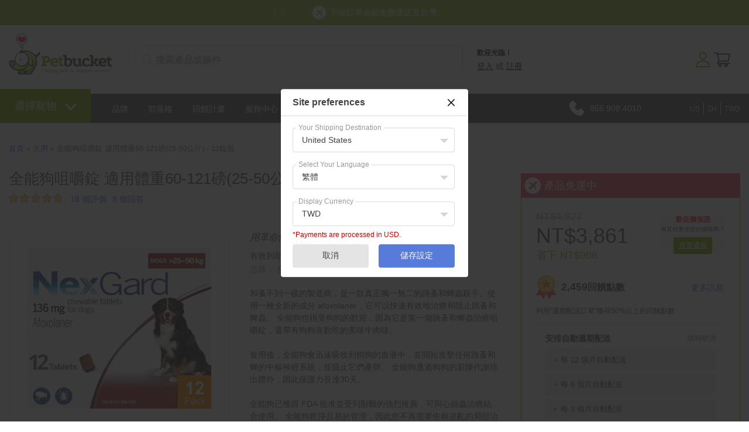

--- FILE ---
content_type: text/html; charset=utf-8
request_url: https://tw.petbucket.com/p/9160357/nexgard-for-dogs-60-121-lbs-25-50-kg-12-chewables.html
body_size: 85060
content:





<!DOCTYPE html>
    <html xmlns="http://www.w3.org/1999/xhtml" xmlns:og="http://ogp.me/ns#" xmlns:fb="https://www.facebook.com/2008/fbml">
    <head data-page-type="ProductDetail"><meta http-equiv="content-language" content="zh-tw"><link rel="alternate" href="https://ca.petbucket.com/p/9160357/nexgard-for-dogs-60-121-lbs-25-50-kg-12-chewables.html" hreflang="en"><link rel="alternate" href="https://nl.petbucket.com/p/9160357/nexgard-for-dogs-60-121-lbs-25-50-kg-12-chewables.html" hreflang="nl"><link rel="alternate" href="https://dk.petbucket.com/p/9160357/nexgard-for-dogs-60-121-lbs-25-50-kg-12-chewables.html" hreflang="da"><link rel="alternate" href="https://it.petbucket.com/p/9160357/nexgard-for-dogs-60-121-lbs-25-50-kg-12-chewables.html" hreflang="it"><link rel="alternate" href="https://tw.petbucket.com/p/9160357/nexgard-for-dogs-60-121-lbs-25-50-kg-12-chewables.html" hreflang="zh-tw"><link rel="alternate" href="https://es.petbucket.com/p/9160357/nexgard-for-dogs-60-121-lbs-25-50-kg-12-chewables.html" hreflang="es"><link rel="alternate" href="https://fr.petbucket.com/p/9160357/nexgard-for-dogs-60-121-lbs-25-50-kg-12-chewables.html" hreflang="fr"><link rel="alternate" href="https://br.petbucket.com/p/9160357/nexgard-for-dogs-60-121-lbs-25-50-kg-12-chewables.html" hreflang="pt-br"><link rel="alternate" href="https://de.petbucket.com/p/9160357/nexgard-for-dogs-60-121-lbs-25-50-kg-12-chewables.html" hreflang="de"><link rel="alternate" href="https://il.petbucket.com/p/9160357/nexgard-for-dogs-60-121-lbs-25-50-kg-12-chewables.html" hreflang="iw"><link rel="alternate" href="https://jp.petbucket.com/p/9160357/nexgard-for-dogs-60-121-lbs-25-50-kg-12-chewables.html" hreflang="ja"><link rel="alternate" href="https://ru.petbucket.com/p/9160357/nexgard-for-dogs-60-121-lbs-25-50-kg-12-chewables.html" hreflang="ru"><link rel="alternate" href="https://www.petbucket.info/p/9160357/nexgard-for-dogs-60-121-lbs-25-50-kg-12-chewables.html" hreflang="ko"><link rel="alternate" href="https://tr.petbucket.com/p/9160357/nexgard-for-dogs-60-121-lbs-25-50-kg-12-chewables.html" hreflang="tr">
        <meta name="viewport" content="width=device-width">
        <meta http-equiv="X-UA-Compatible" content="IE=edge">

        <link rel="preconnect" href="//www.google.com">
        <link rel="preconnect" href="//www.google-analytics.com">
        <link rel="preconnect" href="//stats.g.doubleclick.net">
        <link rel="preconnect" href="//vuf1dag6v8-1.algolianet.com">

    <link rel="dns-prefetch" href="//static.cdnbridge.com">

    

        




<meta name='google-site-verification' content='d1lFNvDqELE3hmhKNx6F9kd-Rm-KpjFnSFDrKVjWn8A'>
<meta name='msvalidate.01' content='CADF8B5F469F1E785AFE5A54EB409C65'><meta name="" content=''>
<meta name='y_key' content='qwerty123'><meta name="p:domain_verify" content='401cd021a9c402b103a49f09c28dae65'><meta name="facebook-domain-verification" content="6iziub18m8h38obddsp8ml5yexvg79"><meta name="blankone" content=''>
<meta name='Keywords' content='flea, tick, heartworm, heartwormer, intestinal wormer, prevention, dogs, cats, revolution, advantage, advocate, stronghold, advantix, drontal, flea treatment, tick treatment, dog with fleas, cat with fleas, pet supplies, petbucket.com'>
<meta name='Description' content='Giving your dog their flea and tick treatment is now a real delight with revolutionary NexGard! '>
<link rel='canonical' href='https://tw.petbucket.com/p/8941307/nexgard-for-dogs-60-121-lbs-25-50-kg-3-chewables.html'>
<title>NexGard Chewables for Dogs 60-121 lbs (25-50 kg) 12 Pack - PetBucket</title>
            <link rel="shortcut icon" href="/resources/18/160536/picture/2F/86619951.ico">

<style data-style-type='inline'>.AllPopBoxes{color:#444}.clr{clear:both;line-height:0;height:0}select{max-width:100%}.HeaderSection{position:relative}.Section1Out{position:absolute;right:5px;top:5px;z-index:auto;width:220px}.CenterColumn{background-color:#fff}.Widget .wCenter{padding:2px;padding-top:6px}.RichText .wCenter{padding:5px}.HeaderSection .RichText .wCenter,.FooterSection .RichText .wCenter{padding:0}.CustomPage .wCenter{margin-left:5px;margin-right:5px}.Newsletter .wTextField{margin-bottom:2px;width:90%}.wTextField{vertical-align:middle}.AshopLinkItem{margin:auto}.CustomMenu ul,.CustomPagesMenu ul{margin:0;padding:0;list-style-type:none;list-style-position:outside;line-height:1.4em}.CustomMenu ul a,.CustomPagesMenu ul a{padding-bottom:0;padding-left:0;padding-right:2px;padding-top:0}.wButton{border-width:1px;border-style:solid;border-color:#777;background-color:#72d1dd;color:#fff;text-decoration:none;cursor:pointer;-webkit-border-radius:2px;-moz-border-radius:2px;-khtml-border-radius:2px;border-radius:2px;margin:0;padding:1px 5px 1px 5px;font-size:100%;display:inline-block}input.wButton{width:auto;overflow:visible}.wButton[class]{background-image:url(https://shop.petbucket.com/Images/shade.png);background-position:bottom}.wButtonSmall{font-size:80%;vertical-align:middle}ul.dropdown-horizontal li ul{width:auto}ul.dropdown-horizontal ul li a{padding:2px 5px}ul.dropdown ul li{width:auto;max-width:180px}ul.dropdown ul li a{display:block;max-width:160px;overflow:hidden;text-overflow:ellipsis}ul.dropdown li ul{width:auto;max-width:180px}.wWrapperOut,.wHeaderOut,.wCenterOut,.MainOut,.HeaderSectionOut,.LeftSectionOut,.Section3Out,.CenterSectionOut,.Section8Out,.FooterSectionOut,.wWrapperIn,.wHeaderIn,.wCenterIn,.MainIn,.HeaderSectionIn,.Section1In,.LeftSectionIn,.Section3In,.CenterSectionIn,.Section8In,.FooterSectionIn,.wWrapper,.wHeader,.wCenter,.Main,.HeaderSection,.Section1,.LeftSection,.Section3,.CenterSection,.Section8,.FooterSection{position:relative;z-index:auto}form{margin:0;padding:0}#BlogPanel{height:auto}.CustomPagesMenu ul.dropdown{z-index:10}.DataViewCellOut{margin:5px 0}.DataViewCell{text-align:center}.DataViewItemThumbnailImage img{border:none}.DataViewItemOurPrice{font-weight:bold;font-size:110%}.DataViewItemOverallRating{width:50px;height:10px;margin:0 auto}.DataViewPager ul{line-height:1.4;font-weight:bold;padding:0}.FeaturedProductsTitle{font-size:12px}.DataViewCellOut{position:relative}.DataViewCellIn{position:relative}.DataViewCell{position:relative}html>body .DataViewItemThumbnailImage img{margin-top:0;vertical-align:middle}.listing-responsive-wrapper{margin:0 auto;width:100%}.listing-responsive-wrapper:after{content:"";display:table;clear:both}.listing-responsive-wrapper .DataViewCellOut{width:23%;margin:1%;float:left;-webkit-box-sizing:border-box;-moz-box-sizing:border-box;box-sizing:border-box;text-align:center;padding:15px}@media(max-width:900px){.listing-responsive-wrapper .DataViewCellOut{width:31.333%}}@media(max-width:680px){.listing-responsive-wrapper .DataViewCellOut{width:48%}}@media(max-width:480px){.listing-responsive-wrapper .DataViewCellOut{width:98%}}ul.dropdown{position:relative;z-index:597;float:left}ul.dropdown li{float:left;line-height:1.3em;vertical-align:middle;zoom:1}ul.dropdown li:hover{position:relative;z-index:599;cursor:default}ul.dropdown ul{visibility:hidden;position:absolute;top:100%;left:0;z-index:598;width:100%}ul.dropdown ul li{float:none}ul.dropdown ul ul{top:1px;left:99%}ul.dropdown li:hover>ul{visibility:visible}ul.dropdown-vertical{width:100%}ul.dropdown-vertical li{float:none}div.MainShoppingCart{position:relative;z-index:3;text-align:center}.CustomPageBody{width:100%}</style><noscript id="ashop-css-all"><link rel="stylesheet" type="text/css" href="/css/all?v=JX6CrBWIVi3unpm5VxcJCeIsC9N-rbF2r3Q2CY13gs01"></noscript>

                <style data-style-type="inline">.wCenter{ padding:0 !important;}.wHeader{font-size: 18px; height: 42px; line-height: 42px; padding-left: 10px; text-transform: uppercase;}.Section3 .wHeader{padding-left: 0;}.CenterColumn .wHeader{font-size: 24px; margin-bottom: 10px;}.wButtonSmall{font-size: 100%;}.wButton{border-width: 0px; cursor: pointer; -webkit-border-radius: 0; -moz-border-radius: 0; -khtml-border-radius: 0; border-radius: 0; margin: 0px; padding: 3px 5px; font-size: 11px; font-weight:bold; display: inline-block;}.Section1 .CustomMenu ul a, .Section1 .Categories ul a, .Section1 .CustomPagesMenu ul a, .Section1 .Brands ul a{padding: 0px 10px 0px 0; display: block; margin-right: 10px; border-right: 1px solid #5f5f5f; font-weight: 300;}.Section1 .CustomMenu ul li:last-of-type a, .Section1 .Categories ul li:last-of-type a, .Section1 .CustomPagesMenu ul li:last-of-type a, .Section1 .Brands ul li:last-of-type a{padding-right: 0; margin-right: 0; border-right: none;}.Section2 .Search .wWrapperOut{float: right; margin-top: -42px !important; width: 260px !important;}.Search .wTextField{width: inherit !important; border: none; padding: 10px 6px; padding-left: 9px; outline:none; font-size: 14px; font-weight: bold; background-color: #fff; background-repeat: repeat; background-position: center center; margin-right: -20px;}.Search .wCenter, .Search .wCenterIn, .Search .wCenterOut{padding: 0px;}.LeftSection .Search .wTextField, .RightSection .Search .wTextField{width: inherit !important; padding: 6px; margin-right: -20px;}.Section1 .Search .wTextField{width:350px !important;}.Section2 .Search .wTextField{width: 242px !important; margin-right: -22px; color: #5F6874;}.Search .wWrapperOut .wWrapperIn .wWrapper .wCenterOut .wCenterIn .wCenter table{border-spacing: 0; border-collapse: collapse;}.Search #btnSearch{ position:relative; left:-10px;}.Search .advanced-search-text{display:none;}ul.dropdown li ul{width: auto; max-width: 620px;}ul.dropdown ul li{width: auto; max-width: 620px;}ul.dropdown ul li a{max-width: 600px; white-space: nowrap;}.Section2 .Categories ul a, .Section2 .CustomMenu ul a, .Section2 .CustomPagesMenu ul a, .Section2 .Brands ul a{padding: 10px 15px 10px 15px; margin: 0px; display: block; font-size: 14px; color: #fff;}.Section2 .Categories ul ul, .Section2 .CustomMenu ul ul, .Section2 .CustomPagesMenu ul ul, .Section2 .Brands ul ul{ display:block; width:auto; margin:0; background-color: #606060; padding-top: 10px; padding-bottom: 10px;}.Section2 .Categories ul ul ul, .Section2 .CustomMenu ul ul ul, .Section2 .CustomPagesMenu ul ul ul, .Section2 .Brands ul ul ul{ margin-top: -1px; margin-left: 1px;}.Section2 .Categories ul ul a, .Section2 .CustomMenu ul ul a, .Section2 .CustomPagesMenu ul ul a, .Section2 .Brands ul ul a{font-size: 14px; padding: 7px 17px; text-transform: none; font-weight: 300;}.Section2 .Categories ul ul li a:hover, .Section2 .CustomMenu ul ul li a:hover, .Section2 .Categories ul ul ul li a:hover, .Section2 .CustomMenu ul ul ul li a:hover{background-color: transparent;}.Section2 .Categories ul li:nth-of-type(2) ul, .Section2 .CustomMenu ul li:nth-of-type(2) ul, .Section2 .CustomPagesMenu ul li:nth-of-type(2) ul, .Section2 .Brands ul li:nth-of-type(2) ul{columns: 3; -webkit-columns: 3; -moz-columns: 3;}.LeftSection .LeftSectionWidget .wWrapperOut, .RightSection .LeftSectionWidget .wWrapperOut{margin: 0 0 20px 0 !important;}.LeftSection .wCenter, .RightSection .wCenter{ padding-top:10px !important; padding-bottom:10px !important;}.LeftSection .CustomMenu ul a, .LeftSection .CustomPagesMenu ul a, .LeftSection .Categories ul a, .LeftSection .Brands ul a, .RightSection .CustomMenu ul a, .RightSection .CustomPagesMenu ul a, .RightSection .Categories ul a, .RightSection .Brands ul a{line-height:32px; display:block; padding:0; padding-left: 10px; background-image:none; font-size: 16px; border-bottom: 1px solid #dbdbdb;}.LeftSection .MemberBox .wCenter{padding: 10px !important;}.BestSellers .wWrapper td, .NewProducts .wWrapper td, .LastVisited .wWrapper td{vertical-align: top;}.NewProducts .wWrapper .DataViewItemProductTitle:empty{display: none;}.BestSellers .DataViewItemThumbnailImage, .NewProducts .DataViewItemThumbnailImage, .LastVisited .DataViewItemThumbnailImage{ background: white; padding: 3px;}.BestSellers .DataViewItemOurPrice, .NewProducts .DataViewItemOurPrice, .LastVisited .DataViewItemOurPrice{color:#444444; font-size: 15px; font-weight: bold; margin: 5px 0 0 0 !important; padding: 3px; display: block;}.BestSellers .DataViewItemProductTitle a, .NewProducts .DataViewItemProductTitle a, .LastVisited .DataViewItemProductTitle a{font-weight: normal; font-size: 12px;}.BestSellers .DataViewItemProductTitle, .NewProducts .DataViewItemProductTitle, .LastVisited .DataViewItemProductTitle{margin:5px 0;}.BestSellers .DataViewItemOverallRating , .NewProducts .DataViewItemOverallRating , .LastVisited .DataViewItemOverallRating{height: 0;}.BestSellers .DataViewSeparator, .NewProducts .DataViewSeparator, .LastVisited .DataViewSeparator{ height: 0;}.LeftSection .BestSellers .DataViewWrapper, .LeftSection .NewProducts .DataViewWrapper, .LeftSection .LastVisited .DataViewWrapper, .RightSection .BestSellers .DataViewWrapper, .RightSection .NewProducts .DataViewWrapper, .RightSection .LastVisited .DataViewWrapper{ border: 1px solid #FCFCFC; background-color: #fff; padding: 10px !important;}.Section5 .BestSellers .wCenter{margin:0 auto; position:relative;}.Section5 .BestSellers .wCenter .DataViewWrapper{margin:0 auto; width: 735px; height: 100%; overflow: auto; position: relative; padding: 0 !important; border:5px solid #F6F6F6; float: right;}.Section5 .BestSellers .wCenter .DataViewWrapper .DataViewItem{ margin:0 auto; width:100%; height:100%;}.Section5 .BestSellers .DataViewItemThumbnailImage{border: 0px solid #EFEFEF; display:block; float:left; margin:0 20px;}.Section5 .BestSellers .DataViewItemThumbnailImage div{display:table-cell; vertical-align:middle;}.Section5 .BestSellers .DataViewItemProductTitle{display: block; float: left; width: 450px; margin-top:25px; text-align: left; padding:0;}.Section5 .BestSellers .DataViewItemProductTitle a{font-size: 34px; text-align: left;}.Section5 .BestSellers .DataViewItemRetailPrice{display: block; float: left; width: 240px; font-size: 20px; text-align: left; padding-top: 15px;}.Section5 .BestSellers .DataViewItemOurPrice{display: block; float: left; width: 240px; text-align: left; font-size: 32px; line-height: 36px; padding:0; background-color:transparent; color:#EFEFEF !important;}.Section5 .BestSellers .DataViewItemOverallRating{display: block; float: left; width: 240px;}.Section5 .BestSellers .DataViewItemMoreLink{display: block; float: left; width: 240px; text-align: left; padding:0;}.Section5 .BestSellers .DataViewItemMoreLink a{font-size: 14px; padding: 6px 12px; background-position: center bottom; float:left; font-weight:bold; color: #fff;}.Section5 .BestSellers .DataViewItemMoreLink a:hover{background-color: #EFEFEF;}.Section5 .BestSellers .DataViewSeparator{height: 0; border-top:0px;}.Section5 .BestSellers .controlOnBestSeller{width:39px; height:40px; text-indent:-10000px; position:absolute; cursor: pointer;}.Section5 .BestSellers #leftControlOnBestSeller{top:102px; left:0px; background:transparent url(//static.shop033.com/resources/63/1000035/picture/55/65573973.png) no-repeat 0 0; z-index:100;}.Section5 .BestSellers #rightControlOnBestSeller{top:102px; right:-7px; background:transparent url(//static.shop033.com/resources/63/1000035/picture/57/65573975.png) no-repeat 0 0; z-index:101;}.Section5 .BestSellers table{border-collapse: collapse;}.Section5 .BestSellers table td, .Section5 .BestSellers table th{padding: 0;}.FilterBox .filter-title{border-bottom: 1px dotted #FDFDFD; margin-bottom: 10px !important;}.FilterBox .filter-box ul li{padding: 3px 0 !important;}.FilterBox .filter-box ul li a:hover{color:#F0F0F0;}.RecentBlogPosts .recent-blog-timestamp{ font-size:11px;}.RecentBlogPosts .recent-blog-title{font-weight:normal !important;}.RecentBlogPosts .recent-blog-title a{font-size:12px !important; font-weight:bold !important; display:block; margin-bottom: 5px;}.RecentBlogPosts .recent-blog-description{line-height: 16px;}.RecentBlogPosts .recent-blog-item{padding-bottom: 15px; padding-left: 0px;}.RecentBlogPosts .recent-blog-item.last-blog{padding-bottom: 0px;}.BreadCrumb{padding-top: 8px !important;}.BreadCrumbHolder{padding: 11px;}.ProductListing{padding-left: 10px; padding-right: 10px;}.products-title, .sub-categories-title{font-size: 18px; padding-bottom: 5px; margin-left: 5px;}.sub-categories-title{padding-top: 15px;}.products-title strong, .sub-categories-title strong{font-weight: normal;}.product-title{font-weight: normal !important; font-size: 26px !important;}.listing-sort-items{padding-right: 9px;}.listing-sort-items select{border: 1px solid #e5e2dd; margin-left: 5px; padding: 4px;}div.MainShoppingCart{text-align: left;}.LeftSection .ShoppingCart .wCenter, .RightSection .ShoppingCart .wCenter{padding-left: 10px !important; padding-right: 10px !important;}#div_ShoppingCartButtons{display: none;}.LeftSection .ShoppingCart .wButton, .RightSection .ShoppingCart .wButton{margin-top: 6px !important; margin-bottom: 4px !important;}.CustomPageTitle{border-bottom: none; font-weight: normal !important; font-size: 26px !important; padding-bottom: 10px; width: 100%;}.Newsletter .wCenter .wTextField{padding: 4px; border: 1px solid #fff;}.Newsletter .wCenter .wButton{padding: 4px 7px; -webkit-border-radius: 3px; -moz-border-radius: 3px; border-radius: 3px; margin-top: 3px; font-size: 12px; font-weight: bold;}.Section3 .NewProducts .wWrapper .wCenter table tr:nth-child(even) .DataViewItem .DataViewItemThumbnailImage div{width: 160px !important; height: 160px !important;}.Section3 .NewProducts .wWrapper .wCenter table tr:nth-child(even) .DataViewItem .DataViewItemThumbnailImage div a img{max-height: 160px !important; width: auto !important;}.Section3 .NewProducts .DataViewItem{background-color: #fff; -webkit-border-radius: 6px; -moz-border-radius: 6px; border-radius: 6px; -webkit-transition: all 0.4s ease 0s; -moz-transition: all 0.4s ease 0s; -o-transition: all 0.4s ease 0s; transition: all 0.4s ease 0s; position: relative; padding: 7px 7px 10px 7px; margin: 5px 9px 5px 0;}.Section3 .NewProducts .DataViewItem:hover{-moz-box-shadow: 0 0 7px rgba(0, 0, 0, 0.2); -webkit-box-shadow: 0 0 7px rgba(0, 0, 0, 0.2); box-shadow: 0 0 7px rgba(0, 0, 0, 0.2); -webkit-transition: all 0.4s ease 0s; -moz-transition: all 0.4s ease 0s; -o-transition: all 0.4s ease 0s; transition: all 0.4s ease 0s;}.Section3 .NewProducts .DataViewItemOurPrice{font-size: 22px; padding-top: 0px !important;}.Section3 .NewProducts .wWrapper .wCenter table tr:nth-child(even) .DataViewItem .DataViewItemMoreLink{display: none;}.Section3 .NewProducts table{border-spacing: 0; border-collapse: collapse;}.Section3 .NewProducts .wWrapperIn{padding-right: 13px;}.Section3 .NewProducts .wWrapper{border-spacing: 0; border-collapse: collapse;}.Section3 .NewProducts .wWrapper .wCenter table tr:nth-child(odd) .DataViewItem{padding-bottom: 18px;}.Section3 .NewProducts .wWrapper .wCenter table tr:nth-child(odd) .DataViewItem .DataViewItemThumbnailImage img{position: absolute; left: 15px; top: 15px;}.Section3 .NewProducts .wWrapper .wCenter table tr:nth-child(odd) .DataViewItem .DataViewItemProductTitle{position: absolute; left: 335px; top: 40px; text-align: left; padding-right: 30px;}.Section3 .NewProducts .wWrapper .wCenter table tr:nth-child(odd) .DataViewItem .DataViewItemProductTitle a{font-size: 36px !important;}.Section3 .NewProducts .wWrapper .wCenter table tr:nth-child(odd) .DataViewItem .DataViewItemOurPrice{position: absolute; left: 335px; top: 180px; font-size: 30px !important; text-align: left;}.Section3 .NewProducts .wWrapper .wCenter table tr:nth-child(odd) .DataViewItem .DataViewItemMoreLink{position: absolute; left: 335px; top: 225px;}.Section3 .NewProducts .wWrapper .wCenter table tr:nth-child(odd) .DataViewItem .DataViewItemMoreLink a{font-size: 20px; color: #fff; height: 30px; line-height: 30px; width: 90px; -webkit-border-radius: 5px; -moz-border-radius: 5px; border-radius: 5px;}.Section3 .RichText .wWrapper{padding-right: 25px;}.Section3 .RichText .wWrapper .wCenter img{max-width: 100%; width: 100%; height: auto;}.Section2 .Categories ul.dropdown, .Section2 .CustomMenu ul.dropdown{float: none;}.Section2 .Categories ul.dropdown li, .Section2 .CustomMenu ul.dropdown li{float: none; display: inline-block !important; font-size: 14px;}.Section2 .Categories ul.dropdown ul, .Section2 .CustomMenu ul.dropdown ul{float: left; text-align: left;}.Section2 .Categories ul.dropdown ul li, .Section2 .CustomMenu ul.dropdown ul li{display: block;}  body{font-family: Arial; font-size: 14px; color: rgb(96,96,96); background-color: rgb(255,255,255); margin: 0 0 0 0;}table,td,tr,div,span,p{font-family:Arial} a{color: rgb(96,96,96); text-decoration: none;}a:hover{color: rgb(96,96,96); text-decoration: none;}a:visited{color: rgb(96,96,96);}.Categories .dropdown-vertical ul, .Categories .list-vertical ul, .Brands ul, .CustomPagesMenu .dropdown-vertical ul, .CustomPagesMenu .list-vertical ul, .CustomMenu .dropdown-vertical ul, .CustomMenu .list-vertical ul{list-style-position: outside;list-style-type: none;padding: 0;18px;margin-top: 0px;margin-bottom: 0px;} .wTextField{font-family: Arial; font-size: 14px;}select{font-family: Arial; font-size: 14px;}.wWrapperOut, .wWrapperIn, .wWrapperContent{padding: 0px; position: relative;} .wHeaderOut, .wHeaderIn, .wHeaderContent{padding: 0px; position: relative;} .wFooterOut, .wFooterIn, .wFooterContent{padding: 0px; position: relative;} .LeftColumn{width: 250px;}.RightColumn{width: 280px;}.Main{width: 100%; border: 0 solid rgb(255,255,255); background-color: rgb(255,255,255); alignment: center; margin-left: auto; margin-right: auto;}.AshopLinkItem{width: 100%;}.HeaderSection{border: 0 solid transparent; background-color: transparent;}.HeaderSection .HeaderSectionWidget .wWrapperOut{margin: 30px 0 30px 0; background-color: transparent;}.HeaderSectionWidget li:hover{background-color: transparent;}.HeaderSectionWidget .dropdown li li{background-color: transparent;}.HeaderSectionWidget .dropdown li li a:hover{background-color: rgb(255,255,255);}.HeaderSection .HeaderSectionWidget .wHeaderOut{background-color: transparent;}.HeaderSection .HeaderSectionWidget .wFooterOut{background-color: transparent;}.CenterSection{border: 0 solid rgb(0,0,0); background-color: transparent;}.CenterSection .CenterSectionWidget .wWrapperOut{margin: 5px 15px 5px 15px; background-color: transparent;}.CenterSectionWidget li:hover{background-color: transparent;}.CenterSectionWidget .dropdown li li{background-color: transparent;}.CenterSectionWidget .dropdown li li a:hover{background-color: rgb(255,255,255);}.CenterSection .CenterSectionWidget .wHeaderOut{background-color: transparent;}.CenterSection .CenterSectionWidget .wFooterOut{background-color: transparent;}.RightColumn{background-color: transparent;}.RightSection{border: 0 solid transparent; background-color: transparent;}.RightSection .RightSectionWidget .wWrapperOut{margin: 0 0 0 0; background-color: rgb(255,255,255);}.RightSectionWidget li:hover{background-color: rgb(246,246,246);}.RightSectionWidget .dropdown li li{background-color: rgb(246,246,246);}.RightSectionWidget .dropdown li li a:hover{background-color: rgb(255,255,255);}.RightSection .RightSectionWidget .wHeaderOut{background-color: rgb(239,239,239);}.RightSection .RightSectionWidget .wFooterOut{background-color: rgb(239,239,239);}.Section1{border: 0 solid transparent; background-color: transparent;}.Section1 .Section1Widget .wWrapperOut{margin: 0 0 0 0; background-color: rgb(255,255,255);}.Section1Widget li:hover{background-color: transparent;}.Section1Widget .dropdown li li{background-color: transparent;}.Section1Widget .dropdown li li a:hover{background-color: rgb(255,255,255);}.Section1 .Section1Widget .wHeaderOut{background-color: rgb(246,246,246);}.Section1 .Section1Widget .wFooterOut{background-color: rgb(246,246,246);}.Section2{border: 0 solid transparent; background-color: transparent;}.Section2 .Section2Widget .wWrapperOut{margin: 0 0 0 0; background-color: rgb(252,252,252);}.Section2Widget li:hover{background-color: rgb(246,246,246);}.Section2Widget .dropdown li li{background-color: rgb(246,246,246);}.Section2Widget .dropdown li li a:hover{background-color: rgb(252,252,252);}.Section2 .Section2Widget .wFooterOut{background-color: rgb(246,246,246);}.Section1 .w142 .wWrapperOut{border: 0 solid transparent;}.Section1 .w143 .wWrapperOut{border: 0 solid transparent; background-color: transparent;}.Section1 .w144 .wWrapperOut{border: 0 solid transparent;}.Section2 .w147 .wWrapperOut{border: 0 solid transparent; background-color: transparent;}.w147 li:hover{background-color: transparent;}.w147 .dropdown li li{background-color: transparent;}.w147 .dropdown li li a:hover{background-color: rgb(255,255,255);}.Section2 .w156 .wWrapperOut{border: 0 solid transparent;}.Section1 .w160 .wWrapperOut{border: 0 solid transparent;}.Section1 .w178 .wWrapperOut{border: 0 solid transparent;}.w180 .wButton, .w180 a.wButton, .w180 a.wButton:visited{;}.w180 .wButton:hover, .w180 .wButton.hover, .w180 a.wButton:hover{;}.w180 .wButton:active, .w180 a.wButton:active{;}.Section1 .w180 .wWrapperOut{border: 0 solid transparent;}.Section1 .w182 .wWrapperOut{border: 0 solid transparent;}.Section1 .w201 .wWrapperOut{border: 0 solid transparent;}.Section1 .w215 .wWrapperOut{border: 0 solid transparent;}.Section1 .w231 .wWrapperOut{border: 0 solid transparent;}.Section2 .w261 .wWrapperOut{border: 0 solid transparent;}.wButton, a.wButton, a.wButton:visited{background-color: rgb(86,123,218); ; color: rgb(255,255,255);}.wButton:hover, .wButton.hover, a.wButton:hover{background-color: rgb(72,107,196); ; color: rgb(255,255,255);}.wButton:active, a.wButton:active{background-color: rgb(72,107,196); ; color: rgb(255,255,255);}.BreadCrumbHolder{color: rgb(68,68,68);} ::-webkit-scrollbar{width:15px}::-webkit-scrollbar-track{background:#f1f1f1}::-webkit-scrollbar-thumb{background:#aaaaaa}::-webkit-scrollbar-thumb:hover{background:#84AD08}#ssimage_petbucket\.com,#ssimage_petbucket\.asia,#ssimage_www\.petbucket\.biz,#ssimage_www\.petbucket\.club,#ssimage_petbucket\.com\.au,#ssimage_www\.petbucket\.info,#ssimage_www\.petbucket\.net,#ssimage_petbucketasia\.com,#ssimage_petworldasia\.com,#ssimage_www\.petbucket3\.com,#ssimage_www\.petbucket4\.com {display: none !important;}.ais-search-box--magnifier svg {height: 18px;width: 18px;}.ais-search-box--magnifier {fill: #bfc7d8;left: 12px;top: calc(50% - 18px/2);}.searchbox-container {box-sizing: border-box;}.searchbox-container .input-group {margin-top: 5px;}.ais-search-box {display: inline-block;position: relative;height: 46px;white-space: nowrap;font-size: 14px;}.searchbox-container .ais-search-box #q {border-radius: 5px;padding-top: 7px;padding-bottom: 7px;padding-left: 35px;font-size: 16px;font-weight: bold;height: 46px;}.custom-hits-container .hit .media-heading {font-size: 15px;line-height: 135%;padding-top: 3px;}.ais-search-box{position:relative;max-width:300px;width:100%;}.ais-search-box--input{padding-left:24px;height:100%;width:100%;}.ais-search-box--magnifier{top:4px;left:7px;}.ais-search-box--magnifier svg{display:block;}.ais-search-box--magnifier,.ais-search-box--reset{background:0 0;position:absolute;-webkit-user-select:none;-moz-user-select:none;-ms-user-select:none;user-select:none;}.ais-search-box--magnifier svg{vertical-align:middle;height:14px;width:14px;}.ais-search-box--reset{cursor:pointer;top:5px;right:5px;margin:0;border:0;padding:0;}.ais-search-box--reset svg{display:block;width:12px;height:12px;}.ais-search-box{display:inline-block;position:relative;height:46px;white-space:nowrap;font-size:14px;}.ais-search-box--input{-webkit-appearance:none;-moz-appearance:none;appearance:none;font:inherit;background:#fff;color:#000;display:inline-block;border:1px solid #d4d8e3;border-radius:4px;box-shadow:0 1px 1px 0 rgba(85,95,110,.2);transition:box-shadow .4s ease,background .4s ease;padding:10px 10px 10px 35px;vertical-align:middle;white-space:normal;height:100%;width:100%;}.ais-search-box--input:focus{box-shadow:none;outline:0;}.ais-search-box--reset{fill:#bfc7d8;top:calc(50% - 12px/2);right:13px;}.ais-search-box--magnifier{fill:#bfc7d8;left:12px;top:calc(50% - 18px/2);}.ais-search-box--magnifier svg{height:18px;width:18px;} [class^=ais-],[class^=ais-]>*{box-sizing:border-box;}.Section1Out{display:block!important}.navigation-slide::-webkit-scrollbar{width:5px}table,td,tr,div,span,p{font-family:'Roboto',sans-serif;-webkit-text-size-adjust:100%;-moz-text-size-adjust:100%;-ms-text-size-adjust:100%}body{color:#606060;line-height:1.5;background-image:url("//static.cdnbridge.com/resources/18/160536/Image/Theme-2020/menu-bg.png");background-repeat:repeat-x;background-position:top 160px left 0;-webkit-text-size-adjust:100%;-moz-text-size-adjust:100%;-ms-text-size-adjust:100%}.w178{position:absolute;top:91px;left:15px;display:none}.navigation-slide{width:310px;background-color:#fafafa;overflow-x:visible!important;overflow-y:auto!important;z-index:150000;box-shadow:8px 0 8px -10px rgba(0,0,0,.3),-8px 0 8px -10px rgba(0,0,0,.3);position:fixed;top:0;left:0;bottom:0;z-index:1999999999;text-align:left;max-height:100vh;height:100vh!important;display:-webkit-flex;display:flex;flex:1;-webkit-flex-direction:column;-ms-flex-direction:column;flex-direction:column;padding-top:1rem}.is-hidden{display:none}.navigation-slide .mobile-user{padding:1px 15px 15px 18px;line-height:48px;font-size:18px;display:-webkit-flex;display:flex;color:#606060;border-bottom:1px solid #e1e1e1}.navigation-slide .mobile-user img{margin-right:15px}.navigation-slide .category-wrapper{padding:15px 15px 0 15px}.navigation-slide .category-wrapper .category-header{display:-webkit-flex;display:flex;flex:1;line-height:44px;font-size:24px;color:#606060;margin-top:15px}.navigation-slide .category-wrapper .category-header img{margin-right:15px}.navigation-slide .category-wrapper .category-content ul{padding:0;margin:15px 0 0 25px;list-style-type:none}.navigation-slide .category-wrapper .category-content ul li{font-size:18px;display:block;line-height:150%}.navigation-slide .category-wrapper .category-content ul li a{color:#567BDA;display:block}.category-header{background-image:url(https://static.cdnbridge.com/resources/18/160536/Image/Theme-2020/arrow-down.png);background-position:right center;background-repeat:no-repeat;background-size:31px 31px}.navigation-slide .category-wrapper .featured-content{padding-top:10px}.navigation-slide .category-wrapper .featured-content:after{display:table;content:"";clear:both}.navigation-slide .category-wrapper .featured-content div{width:47%;float:left;margin-right:3%;margin-bottom:10px}.navigation-slide .category-wrapper .featured-content div:nth-of-type(3),.navigation-slide .category-wrapper .featured-content div:nth-of-type(4){margin-bottom:20px}.navigation-slide .category-wrapper .featured-content div img{width:100%;height:auto;-webkit-border-radius:50%;-moz-border-radius:50%;border-radius:50%;border:1px solid #e0e0e0}.Section1Out{right:0;top:0;width:100%}.Section2 .CustomMenu ul .first.dir{margin-right:17px}.Section2 .CustomMenu ul .first.dir a{background-color:#84AD08;font-size:18px;font-weight:500;margin-top:-26px;margin-bottom:-15px;padding:20px 25px} .Section2 .CustomMenu ul .first.dir>a:after{content:"";display:inline-block;margin-left:15px;position:relative;top:1px;width:18px;height:10.3px;background-image:url("https://static.cdnbridge.com/resources/18/160536/Other/Theme-2020/arrow-down.svg");background-repeat:no-repeat;background-size:contain;background-position:center} .Section2 .CustomMenu ul .first.dir ul{background-color:#84AD08;padding-top:10px;padding-bottom:10px}.Section2 .CustomMenu ul .first.dir li a{margin-top:0;margin-bottom:0;padding:12px 25px;font-weight:400;min-width:125px}.w143{font-size:14px;color:#fff;line-height:23px;text-align:center;position:fixed;left:0;right:0;z-index:9999}.w143 .msg-1{background-color:#84AD08;width:100%;line-height:23px;padding:10px;position:absolute;top:0;-webkit-box-sizing:border-box;-moz-box-sizing:border-box;box-sizing:border-box}.w143 .msg-2{background-color:#749a03;width:100%;line-height:23px;padding:10px;position:absolute;top:0;-webkit-box-sizing:border-box;-moz-box-sizing:border-box;box-sizing:border-box}.w143 img{display:inline-block;padding-right:7px;margin-bottom:-7px;-webkit-box-sizing:content-box;-moz-box-sizing:content-box;box-sizing:content-box}.w143 .msg-2 a{color:#fff!important;text-decoration:underline!important}.w144{top:57px;left:0;position:relative;width:177px;z-index:99}#divHeader{max-width:1300px;margin:auto;height:210px}.Section5Column{display:table-cell!important}.w147{position:relative;top:107px;z-index:1}.w147 *{-webkit-box-sizing:content-box;-moz-box-sizing:content-box;box-sizing:content-box}.w156{position:absolute;right:184px;top:115px;color:#fff;z-index:99;font-size:14px}.w156 img{margin-right:10px;float:left;position:relative;top:-3px}.w160{position:absolute;left:230px;top:73px;z-index:9;width:730px}.w193{position:absolute;right:0;top:109px;z-index:99}.w194{position:absolute;right:125px;top:109px;z-index:99}.searchbox-container{box-sizing:border-box}.searchbox-container .input-group{margin-top:5px}.w180{position:absolute;top:87px;right:0px}.w182{color:#333;padding:0;text-align:center;z-index:999;position:absolute;top:83px;left:995px}.ShoppingCart #div_ShoppingCartBasketMessage{background-color:transparent;background-image:url(https://static.cdnbridge.com/resources/18/160536/Image/Theme-2020/basket-bg.png);background-repeat:no-repeat;background-position:left center!important;background-size:28px 26px;font-size:14px;font-weight:bold;width:45px;height:30px;text-align:left}.w231{width:21px;height:26px;position:absolute;right:70px;top:89px;z-index:99}.MainIn{margin:auto}.MainIn,.Main,#divHeader,.CenterColumn{background-color:transparent}#newsletter-wrapper{display:none}.w211{display:none;max-width:400px;margin-left:auto;margin-right:auto}.w211 ._form-title{font-size:14px!important;margin-bottom:15px!important;font-weight:400!important;color:#FFF;text-align:center}.w211 ._form-label{display:none!important}.w211 #_form_5_ ._form_element+._form_element{width:calc(100% - 120px)!important}.w211 #_form_5_._inline-form._inline-style ._form-content #email{font-size:14px;border:1px solid #ccc;border-right:none;height:44px;-webkit-box-sizing:border-box;-moz-box-sizing:border-box;box-sizing:border-box;padding-left:12px;outline:none!important;width:100%!important;-webkit-border-radius:0px;-webkit-border-top-left-radius:4px;-webkit-border-bottom-left-radius:4px;-moz-border-radius:0px;-moz-border-radius-topleft:4px;-moz-border-radius-bottomleft:4px;border-radius:0px;border-top-left-radius:4px;border-bottom-left-radius:4px}.w211 #_form_5_._inline-form._inline-style ._form-content ._button-wrapper{margin:0 0 0 0!important;width:120px!important}.w211 #_form_5_._inline-form._inline-style ._form-content ._button-wrapper ._submit{font-size:14px!important;border:1px solid #ccc!important;-webkit-border-radius:4px!important;-webkit-border-top-left-radius:0px!important;-webkit-border-bottom-left-radius:0px!important;-moz-border-radius:4px!important;-moz-border-radius-topleft:0px!important;-moz-border-radius-bottomleft:0px!important;border-radius:4px!important;border-top-left-radius:0px!important;border-bottom-left-radius:0px!important;height:44px!important;-webkit-box-sizing:border-box!important;-moz-box-sizing:border-box!important;box-sizing:border-box!important;outline:none!important;width:100%;margin:0!important;background-color:#EDEDED!important;color:#606060!important}.w211 #_form_5_{background:transparent!important;padding:0!important;width:100%!important;margin-top:0}.w211 #_form_5_ ._clear-element{display:none}.w211 ._form-branding{display:none}@media only screen and (max-width:1300px){.w144{left:15px}.w160{width:560px}.w148 .intro-text-wrapper .intro-text .badge{width:300px}.w148 .intro-text-wrapper .intro-text .text{width:calc(100% - 300px)}.w180{right:15px}.w182{left:815px}.w193{right:15px}.w194{right:140px}}@media only screen and (max-width:1100px){.w160{width:360px}}@media only screen and (max-width:1024px){.w182{left:625px}.w156 img{display:none}}@media only screen and (max-width:900px){@keyframes mobile-menu{to{visibility:visible}}.navigation-slide{visibility:hidden;animation:0s linear 1.5s forwards mobile-menu}@media only screen and (max-width:980px){.navigation-slide{visibility:hidden;animation:0s linear 1.7s forwards mobile-menu}}body{background-image:none}.Section1 .w182{display:none}.w178{display:block}.Section1 tr td{width:100%;display:block}.w147,.w156{display:none}.w148 .intro-text-wrapper .intro-text{display:block}.w148 .intro-text-wrapper .intro-text .badge{width:300px;margin:auto auto 30px auto}.w148 .intro-text-wrapper .intro-text .text{width:100%}.w146 .home-hero-wrapper .home-hero{padding-left:0}.w146 .home-hero-wrapper .home-hero h2{font-size:28px}.w160{left:15px;top:150px;width:calc(100% - 30px)}.w144{left:0;right:0;margin:auto}.w194{right:auto;left:81px;top:27px;display:none}.w193{right:auto;left:47px;top:27px}}@media (min-width:320px) and (max-width:667px){.w211 #_form_5_ ._form_element+._form_element{margin:0!important;float:left!important}.w211 #_form_5_ ._inline-style{margin:0 0 0!important}.w211 #_form_5_._inline-form._inline-style ._form-content ._button-wrapper{float:left!important}}@media only screen and (max-width:640px){.w144{top:55px}.w144 a img{width:160px;height:auto}.w148 .intro-text-wrapper .intro-text .badge{width:200px}.intro-text-wrapper .intro-text .badge img{max-width:246px;width:100%}}@media only screen and (max-width:480px){.w144{top:55px}.w178{top:91px}} #divHeader .w182 .topbar-placeholder > div localizerinlinegroup {display: inline-flex !important;width: auto !important;align-items: baseline; margin-right: -3px;} #pnlMain #divHeader .w182 .topbar-placeholder > div localizerinlinegroup span + a {margin-left: 3px !important; color: #606060 !important;} #pnlMain #divHeader .w182 .topbar-placeholder > div localizerinlinegroup span + a:hover {color: #749A03 !important;} .w261{position: absolute; right: 15px; top: 115px; z-index: 99;}@media only screen and (max-width: 900px){.w261{position: absolute; right: auto; left: 61px; top: 30px;}.w261 .sp-widget i, .w261 .sp-widget div span{color: #606060;}} @media only screen and (max-width: 550px){.w261{right: 0; left: 0; top: 66px;}.sp-widget{margin: auto;}} #tblMain{padding-top:15px}.CenterColumn .BreadCrumb{padding:0 15px}.CenterColumn .BreadCrumb .BreadCrumbHolder{width:100%;max-width:1300px;margin:auto;padding:11px 0;-webkit-box-sizing:border-box;-moz-box-sizing:border-box;box-sizing:border-box}.CenterSection .ProductDetail{padding:15px}.CenterSection .ProductDetail .wWrapperOut{width:100%;max-width:1314px;margin:auto}.detailTop{margin-bottom:5px}.product-title{font-size:24px!important}.detailMeta{display:-webkit-flex;display:flex;flex:1}.detailMeta>div{margin-right:10px;margin-bottom:10px}.detailMeta a{color:#567BDA}.detailContainer{margin-top:30px}.detailWrapper:after,.detailContainer:after{display:table;clear:both;content:""}.detailMain{margin-bottom:40px;float:left;width:67%;margin-right:3%}.detailMain .detailMiddle{display:-webkit-flex;display:flex}.detailMain .detailMiddle .productGallery{width:45%}.detailMain .detailMiddle .productDescription{width:55%;padding:0 0 20px 35px;-webkit-box-sizing:border-box;-moz-box-sizing:border-box;box-sizing:border-box}.cancel-anytime {display: inline-block;text-align: right;font-size: 12px;margin-right: 16px;position: relative;bottom: -35px;opacity: 0.7;margin-top: -18px;z-index: 0;float: right;}@media all and (-ms-high-contrast:none),(-ms-high-contrast:active){.detailMain .detailMiddle{display:-webkit-flex;display:-ms-box;display:flex;-ms-flex-direction:row;-moz-flex-direction:row;-webkit-flex-direction:row;flex-direction:row;-ms-flex-wrap:wrap;-moz-flex-wrap:wrap;-webkit-flex-wrap:wrap;flex-wrap:wrap}.detailMain .detailMiddle .productGallery{-ms-flex:45%;-moz-flex:45%;-webkit-flex:45%;flex:1;min-width:45%;display:block}.detailMain .detailMiddle .productDescription{-ms-flex:55%;-moz-flex:55%;-webkit-flex:55%;flex:1;min-width:55%;display:block}}.detailMain .detailMiddle .productDescription h3{margin-top:0;margin-bottom:0;font-weight:400;font-style:italic}.detailMain .detailMiddle .productDescription .long-description{display:none}.brand-wrapper .brandTitle{opacity:0.6}.detailMain .detailMiddle .productGallery .image-gallery>.slide-container-h{width:100%!important;height:100%!important}.detailMain .detailMiddle .productGallery .image-gallery>.slide-container-h>div:first-of-type{display:block!important;background:#FFFFFF;border:1px solid #EDEDED;width:100%!important;padding:30px;-webkit-box-sizing:border-box;-moz-box-sizing:border-box;box-sizing:border-box;margin:auto;text-align:center;height:auto!important}.detailMain .detailMiddle .productGallery .image-gallery .slide-container-h .slide-thumbs{width:100%!important;float:none!important}.detailMain .detailMiddle .productGallery .image-gallery .slide-container-h .slide-thumbs-container{width:100%!important;float:none!important}.detailMain .detailMiddle .productGallery .image-gallery .slide-container-h .slide-thumbs ul{display:-webkit-flex;display:flex;flex:1;width:100%!important;justify-content:center}.detailMain .detailMiddle .productGallery .image-gallery .slide-container-h .slide-thumbs ul li{height:72px!important;width:auto!important;float:none!important}.detailMain .detailMiddle .productGallery .image-gallery .slide-container-h .slide-thumbs ul li a{display:block}.detailMain .detailMiddle .productGallery .image-gallery .slide-container-h .slide-thumbs ul li a img{border:1px solid #ededed;padding:10px;background-color:#fff}.detailMain .detailMiddle .productGallery .image-gallery .slide-container-h .slide-thumbs-container{padding:0}.detailMain .detailMiddle .pd-badges{margin-top:20px}#buybox-wrapper{float:left;position:sticky;position:-webkit-sticky;top:10px;width:30%;margin-top:-97px}.productBuyBox{width:100%;border:1px solid #84AD08;background-color:#fff;padding:25px;-webkit-box-sizing:border-box;-moz-box-sizing:border-box;box-sizing:border-box}.productBuyBox .retail-price{text-decoration-line:line-through;color:#aaa;line-height:135%;font-size:18px;font-weight:300}.productBuyBox .our-price{color:#606060;font-size:36px;line-height:42px;font-weight:500}.productBuyBox .savings-in-dollar{color:#90b520;font-size:18px;line-height:25px}.productBuyBox .price-match-wrapper{display:flex;display:-webkit-flex;display:-ms-box;-webkit-justify-content:space-between;justify-content:space-between;-webkit-align-items:flex-end;align-items:flex-end}.productBuyBox .variants{background-color:#FAFAFA;padding:15px;margin:0 0 15px 0;border:1px solid #ededed}.productBuyBox .variants p{margin:0}.productBuyBox .variants p:first-of-type{font-weight:bold}.productBuyBox .variants .variantsAsRadioButton{margin-top:5px}#btn_AddToBasket{border-radius:4px;-moz-border-radius:4px;-webkit-border-radius:4px;color:#fff;font-size:16px;font-weight:400;padding:11px 10px 11px 55px;font-family:'Roboto',sans-serif;-moz-box-shadow:none;-webkit-box-shadow:none;box-shadow:none;border-color:#567BDA;border-style:solid;border-width:1px;background:#567BDA;outline:none!important;width:100%;background-image:url("https://static.cdnbridge.com/resources/18/160536/Image/Theme-2020/icon-buy-button.png");background-position:top 8px left 15px;background-repeat:no-repeat;text-align:left}.add-to-cart #ProductDetailAddToBasket{width:100%;border-collapse:separate;border-spacing:0;display:table!important}.ProductDetailAddToBasketQty_td{width:65px}.ProductDetailAddToBasketQty_td+td{width:calc(100% - 90px)}.ProductDetailAddToBasketQty_td input{border:1px solid #aaa;border-radius:4px;-moz-border-radius:4px;-webkit-border-radius:4px;font-size:16px;text-align:center;padding:5px;height:43px;width:60px;outline:none;-webkit-box-sizing:border-box;-moz-box-sizing:border-box;box-sizing:border-box;}.above-variant:empty{display:none}.custom-property3 img{max-width:100%}.questions-wrapper{max-width:950px}.detailBottom{max-width:870px}.detailBottom .placeholder-top{margin-bottom:20px}.detailBottom .questions-title{font-size:24px;color:#606060;padding-top:10px;padding-left:20px;max-width:950px}.detailBottom .questions-wrapper .questions-content{position:relative}.questions-title{color:#878787;padding:10px;display:block;border-radius:5px 5px 0 0;border:1px solid #e9e9e9;background-color:#F3F3F3;border-bottom:0px solid #ccc}.questions-wrapper .questions-content .questions-list{padding-top:5px;padding-bottom:5px}.questions-wrapper .questions-content .questions-list .question .question-label,.questions-wrapper .questions-content .questions-list .answer .answer-label{font-size:14px;font-weight:bold;float:left;width:90px;line-height:20px}.detailBottom .questions-wrapper .questions-content .questions-list .question .question-content,.detailBottom .questions-wrapper .questions-content .questions-list .answer .answer-content{font-size:14px;line-height:20px;float:left;width:calc(100% - 90px)}.questions-wrapper .questions-content .questions-list .question .question-content{color:#606060;font-weight:500}.questions-content .ask-a-question{position:absolute;top:-46px;right:10px}.questions-wrapper .questions-content .ask-a-question button{border-radius:3px;-moz-border-radius:3px;-webkit-border-radius:3px;color:#606060;font-size:14px;font-weight:500;padding:8px 15px;font-family:'Roboto',sans-serif;-moz-box-shadow:none;-webkit-box-shadow:none;box-shadow:none;border-color:#ccc;border-style:solid;border-width:1px;background:#fff;outline:none!important}#truncate,#restore{display:inline-block;background-color:#eee;padding:6px 15px;color:#567BDA;border:1px solid #ccc;border-radius:3px}#restore{margin-top:20px}#truncate{margin-top:20px}.earn-points{display:-webkit-flex;display:flex;flex:1;margin-top:10px;margin-bottom:10px;align-items:center;border-top:1px solid #EDEDED;padding-top:10px}.earn-points img{width:35px;height:auto;margin-right:8px}.earn-points .earn{font-size:18px;color:#606060}.earn-points strong{font-size:16px}.earn-points a{color:#567BDA;margin-left:auto;padding-right:2px;position:relative;top:1px}.out-of-stock{color:#E21919;font-weight:600}.CenterColumn .BreadCrumb .BreadCrumbHolder{padding-bottom:8px}.placeholder-1{max-width:950px;margin-top:20px;margin-bottom:10px;margin-left:auto!important;margin-right:auto!important}.placeholder-2{max-width:1300px!important;margin-top:20px;border-top:1px solid #84AD08;padding-top:30px;margin-left:auto!important;margin-right:auto!important}@media all and (-ms-high-contrast:none),(-ms-high-contrast:active){.placeholder-1{width:900px!important}.placeholder-2{width:1300px!important}}#blog-widget-wrapper{display:none}.custom-property3{margin-top:15px;margin-bottom:-15px}.free-shipping{background-color:#ed5a70;padding:8px 5px 7px 40px;font-size:18px;font-weight:500;color:#fff;margin:-26px -26px 20px -26px;background-image:url("https://static.cdnbridge.com/resources/18/160536/Image/Theme-2020/icon-free-shipping.png");background-position:5px center;background-repeat:no-repeat}.brand-wrapper{display:-webkit-flex;display:flex;flex:1;margin-bottom:20px;font-weight:500}.brand-wrapper .brand{margin-left:4px}.brand-wrapper .brand a{color:#567BDA;font-weight:500}.custom-property7{margin-top:5px;margin-bottom:2px;font-weight:500}#NoStockPanel{margin-top:15px}.under-add-to-cart{margin-top:10px}.floating-buy-wrapper{display:none;color:#fff;background-color:#85ae07;padding:6px 10px;position:fixed;top:0;left:0;right:0;z-index:999}.floating-buy-wrapper .floating-buy-content{width:100%;max-width:1260px;margin:0px auto}.floating-buy-wrapper .floating-buy-content .price-buy-button{font-size:16px;font-weight:normal;display:-webkit-flex;display:flex;margin:auto;-webkit-justify-content:center;justify-content:center;-webkit-align-items:center;align-items:center}.floating-buy-wrapper .floating-buy-content .price-buy-button .our-price{font-size:24px;font-weight:400;padding-bottom:0;padding-left:0;padding-right:15px;float:none;display:inline;line-height:35px}@media all and (-ms-high-contrast:none),(-ms-high-contrast:active){.floating-buy-wrapper .floating-buy-content .price-buy-button{display:-webkit-flex;display:-ms-box;display:flex;-ms-flex-direction:row;-moz-flex-direction:row;-webkit-flex-direction:row;flex-direction:row;-ms-flex-wrap:wrap;-moz-flex-wrap:wrap;-webkit-flex-wrap:wrap;flex-wrap:wrap}}.floating-buy-wrapper .floating-buy-content .price-buy-button .our-price div{display:inline}.floating-buy-wrapper .floating-buy-content .price-buy-button a{display:-webkit-flex;display:flex;font-size:16px;font-weight:400;color:#fff;background-color:#567BDA;padding:8px 15px 8px 12px;text-decoration:none;border-radius:3px;-moz-border-radius:3px;-webkit-border-radius:3px}.floating-buy-wrapper .floating-buy-content .price-buy-button a img{margin-right:10px;position:relative;top:-1px}.detailMeta .reviews-stars div.smallstars div.rateit-range,.reviews-stars-number div.rateit-range{background:transparent!important;width:95px!important;height:17px!important}.detailMeta .reviews-stars div.smallstars div.rateit-selected,.reviews-stars-number div.rateit-selected{background:url(https://static.cdnbridge.com/resources/18/160536/Image/Theme-2020/stars.png) left -17px!important;color:transparent!important;height:17px!important;width:95px!important}.answer-author-date{font-size:12px;opacity:0.6;margin-left:90px}.floating-buy-wrapper+#learnMore{display:none}#learnMore .title{display:-webkit-flex;display:flex;flex:1;align-items:center;margin-top:-5px}#learnMore .title img{width:35px;height:41px;margin-right:8px}#learnMore .title h3{font-size:20px;font-weight:500;margin-top:0;margin-bottom:0}#learnMore .more-button{display:block;margin-top:20px}#learnMore .more-button a{font-weight:400;padding:4px 10px;filter:none;color:#fff;border-color:#567BDA;border-style:solid;border-width:1px;background:#567BDA;display:inline-block;-webkit-border-radius:3px;-moz-border-radius:3px;border-radius:3px}@media only screen and (max-width:1360px){.product-detail{padding-left:0;padding-right:0}}@media only screen and (max-width:1280px){.detailMain{width:67%;margin-right:3%}#buybox-wrapper{width:30%}}@media only screen and (max-width:960px){.detailMain{float:none;width:100%}.productBuyBox{width:100%;float:none;position:relative}.slide-thumbs-container{display:none}#buybox-wrapper-mobile{margin-top:20px}#buybox-wrapper{width:100%}}@media only screen and (max-width:900px){.CenterSection .ProductDetail {margin-top: 70px;}.detailMain .detailMiddle{margin-bottom:40px;display:block}#divHeader{height:130px}.detailMain .detailMiddle .productGallery{width:100%;margin-bottom:30px}.detailMain .detailMiddle .productDescription{width:100%;padding:20px 0}}@media only screen and (max-width:768px){body .placeholder-1,body .placeholder-2{max-width:738px}}@media only screen and (max-width:640px){.questions-content .ask-a-question{position:relative;top:0;left:0px;margin-bottom:15px}.detailMeta{-webkit-flex-wrap:wrap;flex-wrap:wrap}.detailMeta>div{margin-bottom:0}.detailMeta .questions-summary{width:100%}.CenterColumn .BreadCrumb{padding:0 20px}.detailBottom .questions-wrapper .questions-content .questions-list .question .question-content,.detailBottom .questions-wrapper .questions-content .questions-list .answer .answer-content{word-break:break-all}.questions-wrapper .questions-content .questions-list .question .question-label,.questions-wrapper .questions-content .questions-list .answer .answer-label{float:none;width:100%}.detailBottom .questions-wrapper .questions-content .questions-list .question .question-content,.detailBottom .questions-wrapper .questions-content .questions-list .answer .answer-content{float:none;width:100%}.answer-author-date{margin-left:0}.product-title{font-size:22px!important}.detailBottom .questions-title{font-size:20px}}@media only screen and (max-width:480px){#buybox-wrapper-mobile{margin-top:15px}}@media (max-width:1300px) and (min-width:360px){.placeholder-top,.placeholder-1,.placeholder-2{max-width:88vw!important}}@media (min-width:1300px){.placeholder-top,.placeholder-1,.placeholder-2{max-width:1300px!important}}div.placeholder-1{max-width:100%!important;width:100%!important}@supports (-webkit-touch-callout:none){#buybox-wrapper-mobile{margin-top:15px}}</style>
<noscript id="ashop-page-css"><link rel="stylesheet" type="text/css" href="https://tw.petbucket.com/css/style.ProductDetail.css?sd=507142644d6a486a784852614f7176706d356c48466e5143537579524b2b75506848537a6c4b644353514c6e7838363144544b6438376e45616d6b6e53375252"></noscript>
            
        
        

        <script data-script-type='inline' data-not-defer="">function renderStars(n,t){n=n>t?5:n;n=Math.round(n);var r="";for(i=1;i<=n;i++)r+='<div class="star-rating2" style="cursor:default;"><a><\/a><\/div>';r&&(document.currentScript&&document.currentScript.insertAdjacentHTML?document.currentScript.insertAdjacentHTML("beforebegin",r):document.write(r))}</script>

        
        

        
        






    <!-- Global site tag (gtag.js) - Google Analytics -->
    
    


            
        
    
    


    
    
                    
        
        
    
<script type="text/javascript">window.LocalizerProxy = window.LocalizerProxy ? window.LocalizerProxy : new Object();
LocalizerProxy.u = 'https://tw.petbucket.com/p/9160357/nexgard-for-dogs-60-121-lbs-25-50-kg-12-chewables.html';
LocalizerProxy.l = 'chinese-tr';
LocalizerProxy.c = 'TWD';</script><script type="text/javascript">var tbLanguageUrls = {"english":"https://www.petbucket.com/p/9160357/nexgard-for-dogs-60-121-lbs-25-50-kg-12-chewables.html?tblang=english","turkish":"https://tr.petbucket.com/p/9160357/nexgard-for-dogs-60-121-lbs-25-50-kg-12-chewables.html","korean":"https://www.petbucket.info/p/9160357/nexgard-for-dogs-60-121-lbs-25-50-kg-12-chewables.html","russian":"https://ru.petbucket.com/p/9160357/nexgard-for-dogs-60-121-lbs-25-50-kg-12-chewables.html","japanese":"https://jp.petbucket.com/p/9160357/nexgard-for-dogs-60-121-lbs-25-50-kg-12-chewables.html","chinese-si":"https://www.petbucket.com/p/9160357/nexgard-for-dogs-60-121-lbs-25-50-kg-12-chewables.html?tblang=chinese-si","hebrew":"https://il.petbucket.com/p/9160357/nexgard-for-dogs-60-121-lbs-25-50-kg-12-chewables.html","german":"https://de.petbucket.com/p/9160357/nexgard-for-dogs-60-121-lbs-25-50-kg-12-chewables.html","portugues-br":"https://br.petbucket.com/p/9160357/nexgard-for-dogs-60-121-lbs-25-50-kg-12-chewables.html","french":"https://fr.petbucket.com/p/9160357/nexgard-for-dogs-60-121-lbs-25-50-kg-12-chewables.html","spanish":"https://es.petbucket.com/p/9160357/nexgard-for-dogs-60-121-lbs-25-50-kg-12-chewables.html","chinese-tr":"https://tw.petbucket.com/p/9160357/nexgard-for-dogs-60-121-lbs-25-50-kg-12-chewables.html","italian":"https://it.petbucket.com/p/9160357/nexgard-for-dogs-60-121-lbs-25-50-kg-12-chewables.html","danish":"https://dk.petbucket.com/p/9160357/nexgard-for-dogs-60-121-lbs-25-50-kg-12-chewables.html","dutch":"https://nl.petbucket.com/p/9160357/nexgard-for-dogs-60-121-lbs-25-50-kg-12-chewables.html","english-ca":"https://ca.petbucket.com/p/9160357/nexgard-for-dogs-60-121-lbs-25-50-kg-12-chewables.html"};</script><style type="text/css" id="localizer-custom-css">
/**** AUTO GENERATED FONT SIZES ****/
/**** Please only modify 'font-size' value ****/

/* Defined On Page: https://tw.petbucket.com/g/1263871/email---order-confirmation.html */
/* Original Font Value: 9px */
body>div.MainOut>div.MainIn>table.Main>tbody>tr>td>table>tbody>tr>td.CenterColumn>div.CenterColumnContainer>table>tbody>tr>td>div.CenterSectionOut>div.CenterSectionIn>table.CenterSection>tbody>tr.verticalWidgetContainer>td>div.w10>div.CustomPage>div.wWrapperOut>div.wWrapperIn>table.wWrapper>tbody>tr>td>div.wCenterOut>div.wCenterIn>div.wCenter>div>div>a {
	font-size:10px !important;
}

/**** END OF AUTO GENERATED FONT SIZES ****/


.w193  #tbLanguageWidget {
	display: none !important;
}
#tbLanguageWidget {
	display: none !important;
}
</style></head>
        <body onload="loadCompleted()">
<img id='ssimage_petbucket.com' src='//petbucket.com/MS/Multiple?sd=507142644d6a486a784852614f7176706d356c48466e5143537579524b2b75506848537a6c4b644353514c6e7838363144544b6438376e45616d6b6e53375252' style='display: none;'><img id='ssimage_petbucket.asia' src='//petbucket.asia/MS/Multiple?sd=507142644d6a486a784852614f7176706d356c48466e5143537579524b2b75506848537a6c4b644353514c6e7838363144544b6438376e45616d6b6e53375252' style='display: none;'><img id='ssimage_petbucket.com.au' src='//petbucket.com.au/MS/Multiple?sd=507142644d6a486a784852614f7176706d356c48466e5143537579524b2b75506848537a6c4b644353514c6e7838363144544b6438376e45616d6b6e53375252' style='display: none;'><img id='ssimage_petbucketasia.com' src='//petbucketasia.com/MS/Multiple?sd=507142644d6a486a784852614f7176706d356c48466e5143537579524b2b75506848537a6c4b644353514c6e7838363144544b6438376e45616d6b6e53375252' style='display: none;'><img id='ssimage_petworldasia.com' src='//petworldasia.com/MS/Multiple?sd=507142644d6a486a784852614f7176706d356c48466e5143537579524b2b75506848537a6c4b644353514c6e7838363144544b6438376e45616d6b6e53375252' style='display: none;'><img id='ssimage_www.tickcollarz.com' src='//www.tickcollarz.com/MS/Multiple?sd=507142644d6a486a784852614f7176706d356c48466e5143537579524b2b75506848537a6c4b644353514c6e7838363144544b6438376e45616d6b6e53375252' style='display: none;'><img id='ssimage_www.petbucket23.com' src='//www.petbucket23.com/MS/Multiple?sd=507142644d6a486a784852614f7176706d356c48466e5143537579524b2b75506848537a6c4b644353514c6e7838363144544b6438376e45616d6b6e53375252' style='display: none;'>            <div id="pnlMain" class="MainOut ProductDetail ">
                <div id="divHeaderOutside">
                </div>
                    <div class="MainIn">
                        <table class="Main" width="100%" cellpadding="0" cellspacing="0">
                            <tr>
                                <td>
                                            <div id="divHeader">
                                                



    <div class="HeaderSectionOut">
        <div class="HeaderSectionIn">
            <table class="HeaderSection" style="width:100%;" cellpadding="0" cellspacing="0">
                <tr style="vertical-align: top;" class="verticalWidgetContainer">
                    <td>

<div class="w-1 HeaderSectionWidget ">
    <div class="RichText " style="">
        <div class="wWrapperOut">
            <div class="wWrapperIn">
                <table class="wWrapper" width="100%" border="0" cellpadding="0" cellspacing="0">
                    <tbody>
                        <tr>
                            <td>
                                <div class="wCenterOut">
                                    <div class="wCenterIn">
                                        <div class="wCenter">
                                

<link href="//localizercdn.com" rel="preconnect">
<link href="//static.cdnbridge.com" rel="preconnect">
<link href="//connect.facebook.net" rel="preconnect">
<link href="https://fonts.gstatic.com" rel="preconnect"><link href="https://s3.amazonaws.com/static.cdnbridge.com/resources/18/160536/other/Theme-2020/jquery.bxslider.css" rel="stylesheet">
<!-- Google Tag Manager --><!-- End Google Tag Manager --><!-- Google Tag Manager (noscript) --><noscript><iframe src="https://www.googletagmanager.com/ns.html?id=GTM-PBX2DG" height="0" width="0" style="display:none;visibility:hidden"></iframe></noscript><!-- End Google Tag Manager (noscript) -->

                                        </div>
                                    </div>
                                </div>
                            </td>
                        </tr>
                    </tbody>
                </table>
            </div>
        </div>
    </div>
</div>



                        



    <div class="Section1Out">
        <div class="Section1In">
            <table class="Section1" style="width:100%;" cellpadding="0" cellspacing="0">
                <tr style="vertical-align: top;" class="horizontalWidgetContainer">
                    <td>

<div class="w142 Section1Widget Widget">

<meta content="width=device-width, initial-scale=1.0 user-scalable=no" name="viewport">
<link as="style" href="https://fonts.googleapis.com/css2?family=Roboto:wght@300;400;500;700&display=swap" rel="preload">
<link href="https://fonts.googleapis.com/css2?family=Roboto:wght@300;400;500;700&display=swap" media="print" onload="this.media='all'" rel="stylesheet">

</div>



                            </td><td>

<div class="w143 Section1Widget Widget">

<div class="msg-2 fade current"><img alt="" height="23" data-src="https://static.cdnbridge.com/resources/18/160536/Image/Theme-2020/icon-lowest-price-top.png" width="23"><localizerinlinegroup style="display: inline;" localizerid="61375f7e47d6e82bf4333364" localizer-proxyprocessed="true">最低價格保證 - <a href="https://tw.petbucket.com/g/1264097/price-match-guarantee.html" data-localizer-ignore="true">請通報我們哪裡還有更便宜的價格！</a></localizerinlinegroup></div>
<div class="msg-1 fade"><img alt="" height="23" data-src="https://static.cdnbridge.com/resources/18/160536/Image/Theme-2020/icon-free-shipping-top.png" width="23">不論訂單金額免費運送至台灣</div>


</div>



                            </td><td>

<div class="w144 Section1Widget Widget">

<a href="/"><img alt="" data-ignore-defer="true" height="70" data-src="https://static.cdnbridge.com/resources/18/160536/Image/Theme-2020/petbucket.png" width="177"></a>

</div>



                            </td><td>

<div class="w160 Section1Widget Widget">

<style id="hide-algolia-search-box-style" type="text/css">.w160 {display: none;}
</style>
<style type="text/css">.ais-SearchBox-input::placeholder {
    color: #B5B8BC;
    opacity: 1;
  }
  .ais-SearchBox-input:-ms-input-placeholder {
    color: #B5B8BC;
  }
  .ais-SearchBox-input::-ms-input-placeholder {
    color: #B5B8BC;
  }
  .ais-SearchBox {
    position: relative;
    width: 100%;
  }
  .ais-SearchBox-input {
    padding-left: 24px;
    height: 100%;
    width: 100%;
  }
  .ais-SearchBox-submit {
    top: 4px;
    left: 7px;
  }
  .ais-SearchBox-submitIcon {
    display: block;
  }
  .ais-SearchBox-submit, .ais-SearchBox-reset {
    background: 0 0;
    position: absolute;
    -webkit-user-select: none;
    -moz-user-select: none;
    -ms-user-select: none;
    user-select: none;
  }
  .ais-SearchBox-submitIcon {
    vertical-align: middle;
    height: 14px;
    width: 14px;
  }
  .ais-SearchBox-reset {
    cursor: pointer;
    top: 5px;
    right: 5px;
    margin: 0;
    border: 0;
    padding: 0;
    visibility: hidden;
  }
  .ais-SearchBox-reset svg {
    display: block;
    width: 12px;
    height: 12px;
  }
  .ais-SearchBox {
    display: inline-block;
    position: relative;
    height: 46px;
    white-space: nowrap;
    font-size: 14px;
  }
  .ais-SearchBox-input {
    -webkit-appearance: none;
    -moz-appearance: none;
    appearance: none;
    font: inherit;
    background: #fff;
    color: #000;
    display: inline-block;
    border: 1px solid #d4d8e3;
    border-radius: 5px;
    padding: 10px 10px 10px 35px;
    vertical-align: middle;
    white-space: normal;
    height: 100%;
    width: 100%;
  }
  .ais-SearchBox-input {
    padding-bottom: 7px;
    padding-left: 35px;
    font-size: 16px;
    font-weight: bold;
    height: 46px;
  }
  .ais-SearchBox-input:focus {
    box-shadow: none;
    outline: 0;
  }
  .ais-SearchBox-reset {
    fill: #bfc7d8;
    top: calc(50% - 12px / 2);
    right: 13px;
  }
  .ais-SearchBox-submit {
    fill: #bfc7d8;
    left: 6px;
    top: calc(50% - 18px / 2);
    border: 0;
  }
  .ais-SearchBox-submitIcon {
    height: 18px;
    width: 18px;
  }
  .ais-SearchBox-loadingIndicator {
    position: absolute;
    top: 17px;
    right: 30px;
  }
  [class^=ais-], [class^=ais-] > * {
    box-sizing: border-box;
  }
.ais-SearchBox-input {
  box-shadow: none;
  -webkit-box-shadow: none;
  -moz-box-shadow: none;
}
.searchbox-container .ais-SearchBox {
  max-width: inherit;
}
.System .searchbox-container .ais-SearchBox-input {
  padding-bottom: 2px;
}
.searchbox-container .input-group {
  margin-top: 5px;
}
.searchbox-container .input-group .ais-SearchBox-input:focus {
  outline: none;
  -webkit-box-shadow: none;
  box-shadow: none;
}
header .searchbox-container .input-group .ais-SearchBox-form button {
  padding-left: 20px;
  padding-right: 20px;
  background: #F8F8F8;
  border-radius: 0;
}
#hits {
  padding: 0 15px;
}
.hit {
  height: 60px;
  border: 1px solid #F3F3F3;
  padding: 5px 3px;
}

.hit:hover {
  background-color: #F4F4F4;
}
.hit em {
  font-style: normal;
  background: #FFFFD4;
  text-decoration: none;
}
.hit .media-object {
  height: 60px;
  width: 60px;
  overflow: hidden;
  background-size: contain;
  background-repeat: no-repeat;
  background-position: center center;
}
.hit .media-heading {
  color: #777;
  font-weight: normal;
  font-size: 13px;
  line-height: 130%;
}
.ais-search-box--input {
  padding-left: 14px;
}
.ais-search-box--input::placeholder {
  color: #b5b8bc;
}
.genre, .year {
  margin: 0 0 0 0;
}
.year {
  max-width: 70%;
  font-size: 12px;
}
.genre .badge {
  margin-top: 0;
  background: none;
  display: inline-block;
  min-width: 70px;
  width: 100%;
  padding: 3px 0 0 0;
  font-size: 20px;
  font-weight: 700;
  line-height: 1;
  color: #444;
  text-align: left;
  white-space: nowrap;
  vertical-align: middle;
  background-color: transparent;
  border-radius: 0;
  -moz-border-radius: 0;
  -webkit-border-radius: 0;
}
.media-body, .media-left, .media-right {
  display: table-cell;
  vertical-align: top;
}
.media-left, .media > .pull-left {
  padding-right: 10px;
}
.media:first-child {
  margin-top: 0;
}
.media, .media-body {
  overflow: hidden;
  zoom: 1;
  height: auto;
}
.media-body {
  width: 10000px;
  padding-top: 3px;
}
.media-heading {
  margin-top: 0;
  margin-bottom: 0;
}
.left20 {
  margin-left: 20px;
}
.custom-hits-container {
  position: absolute;
  max-height: 429px;
  width: calc(100% - 1px);
  overflow: auto;
  border-bottom: 1px solid #d4d8e3;
  border-left: 1px solid #d4d8e3;
  border-right: 1px solid #d4d8e3;
  background-color: #FFF;
}
.no-decoration {
  text-decoration: none;
}
</style>
<div class="searchbox-container" data-localizer="ignore">
<div class="input-group">
<div class="form-control" id="q" placeholder="Search Products or Conditions" type="text">&nbsp;</div>

<div class="custom-hits-container" id="custom-hits-container" style="display:none;">&nbsp;</div>
</div>
</div>


</div>



                            </td><td>

<div class="w182 Section1Widget Widget">

<!--topbar placeholder-->
<div class="topbar-placeholder">&nbsp;</div>


</div>



                            </td><td>

<div class="w231 Section1Widget Widget">

<a href="/Member"><img alt="" class="tooltip" height="26" data-src="https://static.cdnbridge.com/resources/18/160536/Image/Theme-2020/user-icon.png" title="My account" width="25"></a>
<link href="https://s3.amazonaws.com/static.cdnbridge.com/resources/18/160536/other/Theme-2020/tooltipster.css" rel="stylesheet">  

</div>



                            </td><td>

<div class="w180 Section1Widget Widget">
    <div class="ShoppingCart NotRichTextWidget" style="">
        <div class="wWrapperOut">
            <div class="wWrapperIn">
                <table class="wWrapper" width="100%" border="0" cellpadding="0" cellspacing="0">
                    <tbody>
                        <tr>
                            <td>
                                <div class="wCenterOut">
                                    <div class="wCenterIn">
                                        <div class="wCenter">
                                
<div class="MainShoppingCart" id="div_MainShoppingCart">
    <div id="div_ShoppingCart" class="ShoppingCartDiv">
        <div runat="server" id="div_ShoppingCartBasketMessage">
         </div>
    </div>
    <div style="display: none;">
        <div id='div_NotificationTemplate' style="overflow: auto;">
        </div>
    </div>
</div>

                                        </div>
                                    </div>
                                </div>
                            </td>
                        </tr>
                    </tbody>
                </table>
            </div>
        </div>
    </div>
</div>



                            </td><td>

<div class="w201 Section1Widget Widget">



</div>



                            </td><td>

<div class="w178 Section1Widget Widget">

<img height="20" id="ns-product-toggle" data-src="https://static.cdnbridge.com/resources/18/160536/Image/Theme-2020/mobilemenu-icon.png" width="23">
<section class="navigation-slide" id="example"><!--<div class="mobile-user"><img height="40" data-src="https://static.cdnbridge.com/resources/18/160536/Image/Theme-2020/user-mobile-gray.png" width="33" />Hello,<span><a href="/Member">Sign in</a></span></div>-->
<div class="mobile-user"><img height="40" data-src="https://static.cdnbridge.com/resources/18/160536/Image/Theme-2020/user-mobile-gray.png" width="33">
<div class="topbar-mobile-placeholder">&nbsp;</div>
</div>

<div class="category-wrapper">
<div class="category-header dogs-heading"><img height="40" data-src="https://static.cdnbridge.com/resources/18/160536/Image/Theme-2020/icon-dog.png" width="44">犬用</div>

<div class="category-content dogs-content is-hidden">
<ul>
	<li><a href="/c/4521471/1/for-dogs.html" localizerid="56ca81b72bd3b905901da791" localizer-proxyprocessed="true">跳蚤</a></li>
	<li><a href="/c/4521471/1/for-dogs.html" localizerid="56ca81b72bd3b905901da792" localizer-proxyprocessed="true">蜱蟲</a></li>
	<li><a href="/c/4521471/1/for-dogs.html" localizerid="56ca81b72bd3b905901da793" localizer-proxyprocessed="true">心絲蟲</a></li>
	<li><a href="/c/4521471/1/for-dogs.html" localizerid="56ca81b72bd3b905901da794" localizer-proxyprocessed="true">腸道蠕蟲</a></li>
	<li><a href="/c/4521471/1/for-dogs.html" localizerid="5937a7f147d6e70dbc2481d0" localizer-proxyprocessed="true">補充劑</a></li>
</ul>
</div>

<div class="category-header cats-heading"><img height="40" data-src="https://static.cdnbridge.com/resources/18/160536/Image/Theme-2020/icon-cat-2.png" width="40">貓用</div>

<div class="category-content cats-content is-hidden">
<ul>
	<li><a href="/c/4405799/1/for-cats.html" localizerid="56ca81b72bd3b905901da791" localizer-proxyprocessed="true">跳蚤</a></li>
	<li><a href="/c/4405799/1/for-cats.html" localizerid="56ca81b72bd3b905901da792" localizer-proxyprocessed="true">蜱蟲</a></li>
	<li><a href="/c/4405799/1/for-cats.html" localizerid="56ca81b72bd3b905901da793" localizer-proxyprocessed="true">心絲蟲</a></li>
	<li><a href="/c/4405799/1/for-cats.html" localizerid="56ca81b72bd3b905901da794" localizer-proxyprocessed="true">腸道蠕蟲</a></li>
	<li><a href="/c/4405799/1/for-cats.html" localizerid="5937a7f147d6e70dbc2481d0" localizer-proxyprocessed="true">補充劑</a></li>
</ul>
</div>

<div class="category-header featured-heading" localizerid="6054705ba0624d0ca0c4c5c4" localizer-proxyprocessed="true">精選品牌</div>

<div class="category-content featured-content is-hidden">
<div><a href="/b/2389107/1/bravecto.html"><img data-ignore-defer="true" data-src="//static.cdnbridge.com/resources/18/160536/Image/Theme-2020/bravecto.png"></a></div>

<div><a href="/b/2386162/1/nexgard.html"><img data-ignore-defer="true" data-src="//static.cdnbridge.com/resources/18/160536/Image/Theme-2020/nexgard.png"></a></div>

<div><a href="/b/2396375/1/nexgard-spectra.html"><img data-ignore-defer="true" data-src="//static.cdnbridge.com/resources/18/160536/Image/Theme-2020/nexgard-spectra.png"></a></div>

<div><a href="/b/2268345/1/revolution.html"><img data-ignore-defer="true" data-src="//static.cdnbridge.com/resources/18/160536/Image/Theme-2020/revolution.png"></a></div>

<ul>
	<li><a href="/g/1257365/brand-logos.html" localizerid="605d7bada0624d041c883136" localizer-proxyprocessed="true">所有品牌</a></li>
</ul>
</div>

<div class="category-header service-heading" localizerid="56ca81b72bd3b905901da77f" localizer-proxyprocessed="true">消息</div>

<div class="category-content service-content is-hidden">
<ul>
	<li><a href="/g/1168823/shipping.html" localizerid="56ca81b82bd3b905901da927" localizer-proxyprocessed="true">關於運送</a></li>
	<li><a href="/g/1204809/returns-refunds.html" localizerid="56ca81b72bd3b905901da783" localizer-proxyprocessed="true">退換貨處理</a></li>
	<li><a href="/g/1168824/cancelling-subscriptions.html" localizerid="56ca81b72bd3b905901da799" localizer-proxyprocessed="true">取消政策</a></li>
	<li><a href="/g/1168823/shipping.html" localizerid="56ca81b82bd3b905901da927" localizer-proxyprocessed="true">關於運送</a></li>
	<li><a href="/g/1263639/rewards-program.html" localizerid="5bc55647f8edb10be8b4ef65" localizer-proxyprocessed="true">回饋計畫</a></li>
	<li><a href="/g/1261467/shelters-pet-rescues.html" localizerid="58e5c58fa0624c589c4af2e2" localizer-proxyprocessed="true">關於流浪動物之家和寵物救援</a></li>
	<li><a href="/g/1168787/contact-us.html" localizerid="56ca81b72bd3b905901da761" localizer-proxyprocessed="true">聯繫我們</a></li>
</ul>
</div>
<div class="category-header blog-heading"><a href="/blog/" localizerid="56ca81b82bd3b905901da9c0" localizer-proxyprocessed="true">部落格</a></div>
</div>
<!--<div class="menu-group">
<div class="menu-header">Customer service</div>

<div class="menu-content">
<ul>
	<li><a href="/g/1168823/shipping.html">Shipping</a></li>
	<li><a href="/g/1204809/returns-refunds.html">Returns & Refunds</a></li>
	<li><a href="/g/1168824/cancelling-subscriptions.html">Cancellation</a></li>
    <li><a href="/g/1264097/price-match-guarantee.html">Price Match Guarantee</a></li>
	<li><a href="/g/1178092/privacy.html">Confidentiality Policy</a></li>
	<li><a href="/blog/">Blog</a></li>
	<li><a href="/g/1168787/contact-us.html">Contact</a></li>
</ul>
</div>
</div>--><img class="ns-exit navigation-overlay" data-ignore-defer="true" height="30" data-src="https://static.cdnbridge.com/resources/18/160536/Image/Theme-2020/menu-arrow-關閉.png" width="30"></section>

<div class="navigation-overlay">&nbsp;</div>
<!----> 

</div>



                            </td><td>

<div class="w215 Section1Widget Widget">



</div>



                            </td><td>

<div class="w245 Section1Widget Widget">



</div>



                            </td><td>

<div class="w255 Section1Widget Widget">

<br>
<!-- Localizer Integration Code -->

</div>



                            </td><td>

<div class="w285 Section1Widget Widget">



</div>



                            </td><td>

<div class="w289 Section1Widget Widget">

<!-- TikTok Pixel Code Start --><!-- TikTok Pixel Code End -->

</div>



                                            </td>
                </tr>
            </table>
        </div>
    </div>




    <div class="Section2Out">
        <div class="Section2In">
            <table class="Section2" style="width:100%;" cellpadding="0" cellspacing="0">
                <tr style="vertical-align: top;" class="verticalWidgetContainer">
                    <td>

<div class="w147 Section2Widget Widget">
    <div class="CustomMenu NotRichTextWidget" style="">
        <div class="wWrapperOut">
            <div class="wWrapperIn">
                <table class="wWrapper" width="100%" border="0" cellpadding="0" cellspacing="0">
                    <tbody>
                        <tr>
                            <td>
                                <div class="wCenterOut">
                                    <div class="wCenterIn">
                                        <div class="wCenter">
                                
<div id="281253_pnlItems" style="z-index: 5000; position: relative">
        <ul class="dropdown dropdown-horizontal">

<li class="first dir"><a href="#" localizerid="605d7bada0624d041c883138" localizer-proxyprocessed="true">選擇寵物</a><ul>

<li class="first"><a href="https://tw.petbucket.com/c/4521471/1/for-dogs.html" localizerid="56ca81b72bd3b905901da790" localizer-proxyprocessed="true">犬用</a></li>

<li class=" last"><a href="https://tw.petbucket.com/c/4405799/1/for-cats.html" localizerid="56ca81b72bd3b905901da7af" localizer-proxyprocessed="true">貓用</a></li>
</ul>
</li>

<li class=" dir"><a href="#" localizerid="56ca81b72bd3b905901da767" localizer-proxyprocessed="true">品牌</a><ul>

<li class="first"><a href="https://tw.petbucket.com/b/2268337/1/advantage.html" localizerid="56ca81b72bd3b905901da769" localizer-proxyprocessed="true">蚤安</a></li>

<li class=""><a href="https://tw.petbucket.com/b/2397090/1/activyl.html" localizerid="59f01887a0624c27183d588e" localizer-proxyprocessed="true">蚤點靈</a></li>

<li class=""><a href="https://tw.petbucket.com/b/2268311/1/advantix.html" localizerid="56ca81b72bd3b905901da76c" localizer-proxyprocessed="true">拜耳益百分</a></li>

<li class=""><a href="https://tw.petbucket.com/b/2302135/1/advantage-multi.html" localizerid="56ca81b72bd3b905901da76b" localizer-proxyprocessed="true">心疥爽(Advantage Multi)</a></li>

<li class=""><a href="https://tw.petbucket.com/b/2268309/1/advocate.html" localizerid="5906c7e9a0624c5f1c30d67a" localizer-proxyprocessed="true">心疥爽(Advocate)</a></li>

<li class=""><a href="https://tw.petbucket.com/b/2389107/1/bravecto.html" localizerid="56ca81b82bd3b905901da9be" localizer-proxyprocessed="true">一錠除</a></li>

<li class=""><a href="https://tw.petbucket.com/b/2399595/1/bravecto-plus.html" localizerid="5d8d83e347d6e74740837c21" localizer-proxyprocessed="true">一錠除全效</a></li>

<li class=""><a href="https://tw.petbucket.com/b/2398195/1/broadline.html" localizerid="5a61335947d6e71cb0962e08" localizer-proxyprocessed="true">全能貓</a></li>

<li class=""><a href="https://tw.petbucket.com/b/2398912/1/droncit.html" localizerid="5b42bb0d47d6e735dcd764bd" localizer-proxyprocessed="true">拜耳重生特</a></li>

<li class=""><a href="https://tw.petbucket.com/b/2268338/1/drontal.html" localizerid="56ca81b72bd3b905901da76e" localizer-proxyprocessed="true">內蟲逃</a></li>

<li class=""><a href="https://tw.petbucket.com/b/2398913/1/effipro.html" localizerid="5b42bb30a0624c68eca07327" localizer-proxyprocessed="true">易撲蚤</a></li>

<li class=""><a href="https://tw.petbucket.com/b/2268339/1/frontline-plus.html" localizerid="56ca81b72bd3b905901da770" localizer-proxyprocessed="true">蚤不到</a></li>

<li class=""><a href="https://tw.petbucket.com/b/2268341/1/heartgard.html" localizerid="56ca81b72bd3b905901da771" localizer-proxyprocessed="true">犬新寶</a></li>

<li class=""><a href="https://tw.petbucket.com/b/2396613/1/kiltix.html" localizerid="5ee9ad9f47d6e813f0649883" localizer-proxyprocessed="true">吉樂帶頸圈</a></li>

<li class=""><a href="https://tw.petbucket.com/b/2271264/1/milbemax.html">Milbemax</a></li>

<li class=""><a href="https://tw.petbucket.com/b/2386162/1/nexgard.html" localizerid="5906c7e9a0624c5f1c30d67d" localizer-proxyprocessed="true">全能狗</a></li>

<li class=""><a href="https://tw.petbucket.com/b/2401075/1/nexgard-combo.html">Nexgard Combo</a></li>

<li class=""><a href="https://tw.petbucket.com/b/2396375/1/nexgard-spectra.html" localizerid="5926d060a0624c5de4efb7a4" localizer-proxyprocessed="true">全能狗S</a></li>

<li class=""><a href="https://tw.petbucket.com/b/2402994/1/nexgard-plus.html">Nexgard Plus</a></li>

<li class=""><a href="https://tw.petbucket.com/b/2271266/1/profender-spot-on.html" localizerid="56ca81b72bd3b905901da775" localizer-proxyprocessed="true">滴即樂</a></li>

<li class=""><a href="https://tw.petbucket.com/b/2399667/1/prinovox.html">Prinovox</a></li>

<li class=""><a href="https://tw.petbucket.com/b/2268345/1/revolution.html" localizerid="56ca81b72bd3b905901da778" localizer-proxyprocessed="true">碩騰寵愛</a></li>

<li class=""><a href="https://tw.petbucket.com/b/2399596/1/revolution-plus.html" localizerid="5d8d83e347d6e74740837c22" localizer-proxyprocessed="true">碩騰寵愛Plus</a></li>

<li class=""><a href="https://tw.petbucket.com/b/2268346/1/sentinel-spectrum.html">Sentinel Spectrum</a></li>

<li class=""><a href="https://tw.petbucket.com/b/2394836/1/seresto.html" localizerid="578c7c9147d6e71ebcc1cf1e" localizer-proxyprocessed="true">零蚤蝨頸圈</a></li>

<li class=""><a href="https://tw.petbucket.com/b/2397092/1/simparica.html" localizerid="59f17d9747d6e73ea469aaeb" localizer-proxyprocessed="true">寵愛食剋</a></li>

<li class=""><a href="https://tw.petbucket.com/b/2401076/1/simparica-trio.html">Simparica Trio</a></li>

<li class=""><a href="https://tw.petbucket.com/b/2271265/1/stronghold.html" localizerid="56ca81b72bd3b905901da77a" localizer-proxyprocessed="true">大寵愛</a></li>

<li class=""><a href="https://tw.petbucket.com/b/2396681/1/stronghold-plus.html" localizerid="5a9e2c5ea0624c77a8cc701c" localizer-proxyprocessed="true">大寵愛Plus</a></li>

<li class=""><a href="https://tw.petbucket.com/b/2271263/1/valuheart.html" localizerid="56ca81b72bd3b905901da77b" localizer-proxyprocessed="true">Valuheart</a></li>

<li class=" last"><a href="https://tw.petbucket.com/b/2397091/1/vectra-3d.html">Vectra 3D</a></li>
</ul>
</li>

<li class=""><a href="/blog/" localizerid="56ca81b82bd3b905901da9c0" localizer-proxyprocessed="true">部落格</a></li>

<li class=""><a href="https://tw.petbucket.com/g/1263639/rewards-program.html" localizerid="5bc55647f8edb10be8b4ef65" localizer-proxyprocessed="true">回饋計畫</a></li>

<li class=""><a href="https://tw.petbucket.com/g/1168828/help.html" localizerid="56ca81b72bd3b905901da760" localizer-proxyprocessed="true">服務中心</a></li>

<li class=" last"><a href="https://tw.petbucket.com/g/1168787/contact-us.html" localizerid="605d7bada0624d041c883139" localizer-proxyprocessed="true">聯繫我們</a></li>
        </ul>
    <br class="clr">
</div>
                                        </div>
                                    </div>
                                </div>
                            </td>
                        </tr>
                    </tbody>
                </table>
            </div>
        </div>
    </div>
</div>




<div class="w156 Section2Widget Widget">

<img alt="" height="26" data-src="https://static.cdnbridge.com/resources/18/160536/Image/Theme-2020/icon-phone.png" width="26">855 908 4010

</div>




<div class="w261 Section2Widget Widget">

<style type="text/css">.sp-widget {
            display: flex;
            align-items: center;
            justify-content: flex-start;
            cursor: pointer;
            max-width: 120px;
        }
        .sp-widget i {
            font-size: 18px;
            color: #E4E4E4;
            margin-right: 5px;
        }
        .sp-widget div {
            border-right: 1px solid #E4E4E4;
            padding: 0 6px;
        }
        .sp-widget div:last-of-type {
            border-right: none;
            padding-right: 0;
        }
        .sp-widget div span {
            color: #E4E4E4;
            font-size: 12px;
        }
</style>
<div class="sp-widget">
<div class="country-select"><span>US</span></div>

<div class="language-select"><span>EN</span></div>

<div class="currency-select"><span>&nbsp;</span></div>
</div>


</div>



                                            </td>
                </tr>
            </table>
        </div>
    </div>
                    </td>
                </tr>
            </table>
        </div>
    </div>

                                            </div>

                                    
                                    <table id="tblMain" cellspacing="0" cellpadding="0" border="0" runat="server" style="width: 100%; min-height: 400px;">
                                        <tr>
                                            <td valign="top" id="tdMiddle" class="CenterColumn">
                                                    <div class="CenterColumnContainer">
                                                            <div id="ctl00_divBreadCrumb" class="HeaderSectionWidget BreadCrumb">
        <div class="BreadCrumbHolder">
            <a href="/"><localizertextnode style="display: inline;" localizerid="56ca81b82bd3b905901da98d" localizer-proxyprocessed="true">首頁</localizertextnode></a>
                     &raquo; <a class="BreadCrumbItems" href="https://tw.petbucket.com/c/4521471/1/for-dogs.html"><localizertextnode style="display: inline;" localizerid="56ca81b72bd3b905901da790" localizer-proxyprocessed="true">犬用</localizertextnode></a>
                    &raquo; <h2 class="BreadCrumbLast" style="font: inherit;display: inline" localizerid="5c74ddeca0624c035cffa863" localizer-proxyprocessed="true">全能狗咀嚼錠 適用體重60-121磅(25-50公斤) - 12錠裝</h2>
        </div>        
    </div>    
    <script type="application/ld+json">
    {
        "@context": "http://schema.org",
        "@type": "BreadcrumbList",
        "itemListElement": [
            {
                "@type": "ListItem",
                "position": 1,
                "item": {
                    "@id": "https://tw.petbucket.com",
                    "name": "Home"
                }
            }

,{ "@type": "ListItem", "position": 2, "item":  { "@id": "https://tw.petbucket.com/c/4521471/1/for-dogs.html", "name": "For Dogs"}},{ "@type": "ListItem", "position": 3, "item":  { "@id": "https://tw.petbucket.com/p/9160357/nexgard-for-dogs-60-121-lbs-25-50-kg-12-chewables.html", "name": "Nexgard for Dogs 60-121 lbs (25-50 kg) 12 Chewables"}}        ]
    }
</script>

                                                        <table id="tblMiddle" style="width: 100%;" cellspacing="0" cellpadding="0" border="0">
                                                                                                                                <tr>
                                                                        <td id="tdSection5" class="Section5Column">
                                                                            




                                                                        </td>
                                                                    </tr>
                                                            <tr>
                                                                <td id="tdCenter">
                                                                    <div class="CenterSectionOut">
                                                                        <div class="CenterSectionIn">
                                                                            <table class="CenterSection" style="width: 100%;" cellpadding="0" cellspacing="0">
                                                                                <tr style="vertical-align: top;" class="verticalWidgetContainer">
                                                                                    <td>






<style type="text/css">
    
#ProductDetailAddToBasket {
 display: initial !important;
}

 
.placeholder-1,
.placeholder-2,
.placeholder-3,
.placeholder-4,
.placeholder-5 {
  padding: 20px 0 30px 0;
  box-sizing: border-box;
  -moz-box-sizing: border-box;
  -webkit-box-sizing: border-box;
  max-width: 960px;
}
.placeholder-1:empty,
.placeholder-2:empty,
.placeholder-3:empty,
.placeholder-4:empty,
.placeholder-5:empty {
  display: none;
}

</style>



    <script type="application/ld+json">
    {
    "@context" : "http://schema.org",
    "@type" : "Product",
    "name" : "Nexgard for Dogs 60-121 lbs (25-50 kg) 12 Chewables",
    "image" : "https://static.cdnbridge.com/resources/18/160536/picture/84/87279236.jpg",
    "description" : "Giving your dog their flea and tick treatment is now a real delight with revolutionary NexGard! ",
    "url" : "https://tw.petbucket.com/p/9160357/nexgard-for-dogs-60-121-lbs-25-50-kg-12-chewables.html",
    "sku" : "NGXLD6X2",
    "gtin" : "4007220000000",
    "brand" : {
    "@type" : "Brand",
    "name" : "Nexgard"
    },
    "offers" : {
    "@type" : "Offer",
    "price" : "122.9500" ,
    "priceCurrency" : "USD",
    "url" : "https://tw.petbucket.com/p/9160357/nexgard-for-dogs-60-121-lbs-25-50-kg-12-chewables.html",
    "availability" : "InStock"
, "priceSpecification": "Free shipping"}    ,"aggregateRating":{
                    "@type":"AggregateRating",
                    "ratingValue": "4.97",
                    "ratingCount": "17100"
                }    }
</script>


    
<div class="w2 CenterSectionWidget ">
    <div class="ProductDetail " style="">
        <div class="wWrapperOut">
            <div class="wWrapperIn">
                <table class="wWrapper" width="100%" border="0" cellpadding="0" cellspacing="0">
                    <tbody>
                        <tr>
                            <td>
                                <div class="wCenterOut">
                                    <div class="wCenterIn">
                                        <div class="wCenter">
                                

    
    <form action="/Basket/AddToBasket" method="post">
        <div class="product-detail"><link href="https://static.cdnbridge.com/resources/18/160536/other/Theme-2020/featherlight.css" type="text/css" rel="stylesheet">
<div class="detailWrapper">
  <div class="detailTop"><div class="product-title" localizerid="5c74ddeca0624c035cffa863" localizer-proxyprocessed="true">全能狗咀嚼錠 適用體重60-121磅(25-50公斤) - 12錠裝</div></div>
  <div class="detailMeta"><div class="reviews-stars"><div class="reviews-stars-number">
    
    <div id="reviews-stars" class="rateit-static smallstars rateit-bg" data-rateit-ispreset="true" data-rateit-readonly="true" data-rateit-value="5"> 
        <div id="rateit-range-2" class="rateit-range" tabindex="0" role="slider" aria-label="rating" aria-owns="rateit-reset-2" aria-valuemin="0" aria-valuemax="5" aria-valuenow="5" aria-readonly="true" style="width: 80px; height: 16px;">
            <div class="rateit-empty"></div>
            <div class="rateit-selected rateit-preset" style="height: 16px; width: 80px;"></div>
            <div class="rateit-hover" style="height: 16px;"></div>
        </div>
    </div>
</div>


</div><div class="reviews-summary"><a href="#product-reviews-ttl-lnk" localizerid="5ef3dacf47d6e81ea462edec" localizer-proxyprocessed="true">18 個評價</a>

</div><div class="questions-summary"><a href="#questions-answers-ttl-lnk" localizerid="5ef3dacf47d6e81ea462eded" localizer-proxyprocessed="true">8 個回答</a>
</div></div>
  <div class="detailContainer">
  <div class="detailMain">
   <div class="detailMiddle">
    <div class="productGallery">
      <div class="image-gallery">

<div class="slide-container-h" style="width: 350px; height: 350px;">

  <div style="width: 350px; height: 350px;vertical-align: middle;display: table-cell;">
   <a href="https://static.cdnbridge.com/resources/18/160536/picture/84/87279236.jpg" class="MagicZoomPlus" rel="hint:false;click-to-activate:true;click-to-initialize:true;zoom-fade:true;smoothing-speed:17;zoom-width:700px;zoom-height:350px;" id="rabbit">
       <img data-src="https://static.cdnbridge.com/resources/18/160536/resized/84/87279236_350x350.jpg" title="Nexgard for Dogs 60-121 lbs (25-50 kg) 12 Chewables" alt="全能狗咀嚼錠 適用體重60-121磅(25-50公斤) - 12錠裝" localizerid="5c74ddeca0624c035cffa863" localizer-proxyprocessed="true"></a>
  </div>
     
  <div class="slide-thumbs-container" style="width:220px">
  
  <div class="slide-thumbs">
   <ul style='margin:0 auto'>
      <li>
		<a id="galeryThumb_87279236" href="https://static.cdnbridge.com/resources/18/160536/picture/84/87279236.jpg" rel="zoom-id:rabbit" rev="https://static.cdnbridge.com/resources/18/160536/resized/84/87279236_350x350.jpg">
			<img data-src="https://static.cdnbridge.com/resources/18/160536/resized/84/87279236_50x50.jpg">
		</a>
	  </li>
      <li>
		<a id="galeryThumb_86807145" href="https://static.cdnbridge.com/resources/18/160536/picture/69/86807145.jpg" rel="zoom-id:rabbit" rev="https://static.cdnbridge.com/resources/18/160536/resized/69/86807145_350x350.jpg">
			<img data-src="https://static.cdnbridge.com/resources/18/160536/resized/69/86807145_50x50.jpg">
		</a>
	  </li>
   </ul>
  </div>
  
 </div>
</div>
</div>
      <div id="buybox-wrapper-mobile"></div>
    </div>
    <div class="productDescription">
      <h3><div class="listing-description" localizerid="56ca81b72bd3b905901da80e" localizer-proxyprocessed="true">用革命性的全能狗為您的狗狗提供跳蚤和蜱蟲治療！ </div></h3>
      <strong><div class="custom-property7" localizerid="6036470547d6e83150df941d" localizer-proxyprocessed="true">有效到期日： 10/2026</div></strong>
      <div class="brand-wrapper"><span class="brandTitle" localizerid="56ca81b72bd3b905901da7a2" localizer-proxyprocessed="true">品牌：</span><div class="brand"><span class='clsBrand'><a href='https://tw.petbucket.com/b/2386162/1/nexgard.html' localizerid="5906c7e9a0624c5f1c30d67d" localizer-proxyprocessed="true">全能狗</a></span></div></div>
      <div class="long-description"><div data-localizer="detect" localizerid="5af2a19447d6e7289ccea5da" localizer-proxyprocessed="true">和蚤不到一樣的製造商，是一款真正獨一無二的跳蚤和蜱蟲殺手。使用一種全新的成分 afoxolaner，它可以快速有效地治療和阻止跳蚤和蜱蟲。 全能狗也很受狗狗的歡迎，因為它是第一個跳蚤和蜱蟲治療咀嚼錠，還帶有狗狗喜歡吃的美味牛肉味。</div>
&nbsp;

<div data-localizer="detect" localizerid="56cab1c5f8edb19e48f32312" localizer-proxyprocessed="true">食用後，全能狗會迅速吸收到狗狗的血液中，並開始攻擊任何跳蚤和蜱的中樞神經系統，並阻止它們產卵。 全能狗透過狗狗的新陳代謝排出體外，因此保護力長達30天。</div>
&nbsp;

<div data-localizer="detect" localizerid="5af2a19447d6e7289ccea5db" localizer-proxyprocessed="true">全能狗已獲得 FDA 批准並受到獸醫的強烈推薦，可與<a href="/c/4521474/1/heartworm.html" data-localizer-ignore="true">心絲蟲治療</a>結合使用。 全能狗乾淨且易於管理，因此您不再需要依賴凌亂的局部治療方式，讓您高枕無憂，因為您知道您的狗已經接受最好的治療方法，並且完全免受討厭的跳蚤和蜱蟲的侵害。</div>
</div>
      <div id="text"></div>
      <a id="truncate" localizerid="60e4f3a747d6e82804ba0653" localizer-proxyprocessed="true">顯示較少</a>
      <a id="restore" localizerid="60e4f3a847d6e82804ba0656" localizer-proxyprocessed="true">顯示更多</a>
      <div class="pd-badges"><img src="//static.cdnbridge.com/resources/18/160536/Image/Theme-2020/best-pet-store-2020.png"></div>
    </div>
   </div>
    <div class="detailBottom">
     <div class="placeholder-top"></div>
      <div class="questions-title"><div id="questions-answers-ttl-lnk" class="product-subtitle" localizerid="5e68c79c47d6e741f4dbac01" localizer-proxyprocessed="true">常見問答</div></div>
      <div class="questions-v2">


<div class="questions-wrapper" id="questions-wrapper">
    <div class="questions-content">
        <div class="ask-a-question">
            <button id="btnAddQuestion" type="button" localizerid="5e68c79c47d6e741f4dbac02" localizer-proxyprocessed="true">您的提問</button>
        </div>

            <div class="questions-list">
            <div class="question">
                <div class="question-label" localizerid="5e68c79c47d6e741f4dbac03" localizer-proxyprocessed="true">問題:</div>
                <div class="question-content" localizerid="62666745a0624d087434a865" localizer-proxyprocessed="true">
我想一次性訂購一年的治療。只是想在我下訂單之前確保產品的有效期足夠長（超過一年），以確保它可以使用到期限結束。</div>
            </div>
            <div class="answer">
                <div class="answer-label" localizerid="5e68c79c47d6e741f4dbac04" localizer-proxyprocessed="true">回覆:</div>
                <div class="answer-content">
                    我們不銷售在必須使用的時間範圍內過期的產品。如果您訂購 12 包，您的產品將有超過 12 個月的使用日期。
                    <div class="answer-author-date"><span class="question-by">By Michal</span> <span class="question-on">on 08 Jun 2019</span></div>
                </div>
            </div>
            <div class="question">
                <div class="question-label" localizerid="5e68c79c47d6e741f4dbac03" localizer-proxyprocessed="true">問題:</div>
                <div class="question-content" localizerid="5a9e2ec4f8edb134ac661b77" localizer-proxyprocessed="true">一盒有多少顆 (12)？還是每盒 1 粒，我得到 12 盒？</div>
            </div>
            <div class="answer">
                <div class="answer-label" localizerid="5e68c79c47d6e741f4dbac04" localizer-proxyprocessed="true">回覆:</div>
                <div class="answer-content">
                    你會得到 1 個盒子，裡面有 12 顆咀嚼片。
                    <div class="answer-author-date"><span class="question-by">By Daniel</span> <span class="question-on">on 11 Feb 2018</span></div>
                </div>
            </div>
            <div class="question">
                <div class="question-label" localizerid="5e68c79c47d6e741f4dbac03" localizer-proxyprocessed="true">問題:</div>
                <div class="question-content" localizerid="62666745a0624d087434a868" localizer-proxyprocessed="true">12 粒咀嚼片是否以單獨的盒裝包裝？</div>
            </div>
            <div class="answer">
                <div class="answer-label" localizerid="5e68c79c47d6e741f4dbac04" localizer-proxyprocessed="true">回覆:</div>
                <div class="answer-content">
                    是的，每個咀嚼片/藥丸都是單獨包裝的。
                    <div class="answer-author-date"><span class="question-by">By Aurissa M.</span> <span class="question-on">on 18 Jul 2017</span></div>
                </div>
            </div>
            <div class="question">
                <div class="question-label" localizerid="5e68c79c47d6e741f4dbac03" localizer-proxyprocessed="true">問題:</div>
                <div class="question-content" localizerid="5927b31bf8edb13310b04578" localizer-proxyprocessed="true">為什麼你的價格是我們當地獸醫的半價是清倉還是保存期到期？</div>
            </div>
            <div class="answer">
                <div class="answer-label" localizerid="5e68c79c47d6e741f4dbac04" localizer-proxyprocessed="true">回覆:</div>
                <div class="answer-content">
                    我們大量購買它們，並且比您當地的獸醫獲得更好的交易。大多數物品的有效期約為 24 個月。我們只賣新貨。
                    <div class="answer-author-date"><span class="question-by">By Franknsara</span> <span class="question-on">on 26 May 2017</span></div>
                </div>
            </div>
            <div class="question">
                <div class="question-label" localizerid="5e68c79c47d6e741f4dbac03" localizer-proxyprocessed="true">問題:</div>
                <div class="question-content" localizerid="592673b1a0624c5de4efb29e" localizer-proxyprocessed="true">為什麼貴公司不需要獸醫處方，而我發現的所有其他地方都需要處方？</div>
            </div>
            <div class="answer">
                <div class="answer-label" localizerid="5e68c79c47d6e741f4dbac04" localizer-proxyprocessed="true">回覆:</div>
                <div class="answer-content">
                    我們銷售的所有產品都在我們公司所在的櫃上銷售。
                    <div class="answer-author-date"><span class="question-by">By Ogden4265</span> <span class="question-on">on 25 May 2017</span></div>
                </div>
            </div>
    </div>
    <div class="questions-footer">
        <div class="number-of-questions" localizerid="5e68c79c47d6e741f4dbac08" localizer-proxyprocessed="true">1-2個問題</div>

        <div class="questions-controls">
                            <a href="/questions/Get/9160357/2" data-role="questions-paging-button" data-page="2"><span><i class="fa fa-arrow-right" aria-hidden="true"></i></span></a>
        </div>
    </div>

    </div>
</div>


</div>
     <div class="placeholder-1"></div>
      <div class="reviews-title"><div id="product-reviews-ttl-lnk" class="product-subtitle" localizerid="5ef1bb8ca0624e0ab45ecc64" localizer-proxyprocessed="true">產品評價 (18)</div></div>
      <div class="reviews-v2">

    <div class="reviews-wrapper" id="reviews-wrapper">
        <div class="reviews-content">
            <div class="reviews-total">
                <div class="reviews-stars">
                    <div class="reviews-stars-number">
                        <div class="rateit-defer" data-rateit-readonly="true" data-rateit-starwidth="20" data-rateit-starheight="19" data-rateit-value="5"> </div>
                    </div>
                    <div class="review-out-of-stars">5 out of 5 stars</div>
                    <div class="reviews-stars-separated">
                        <div class="reviews-stars-separated-left">
                            <ul>
                                <li><em><localizertextnode style="display: inline;" localizerid="570f322447d6e719a0f13444" localizer-proxyprocessed="true">5 星</localizertextnode></em><span><span style="width:100%">&nbsp;</span></span><em>100%</em></li>
                                <li><em><localizertextnode style="display: inline;" localizerid="570f322447d6e719a0f13444" localizer-proxyprocessed="true">4 星</localizertextnode></em><span><span style="width:0%">&nbsp;</span></span><em>0%</em></li>
                                <li><em><localizertextnode style="display: inline;" localizerid="570f322447d6e719a0f13444" localizer-proxyprocessed="true">3 星</localizertextnode></em><span><span style="width:0%">&nbsp;</span></span><em>0%</em></li>
                                <li><em><localizertextnode style="display: inline;" localizerid="570f322447d6e719a0f13444" localizer-proxyprocessed="true">2 星</localizertextnode></em><span><span style="width:0%">&nbsp;</span></span><em>0%</em></li>
                                <li><em><localizertextnode style="display: inline;" localizerid="570f322447d6e719a0f13444" localizer-proxyprocessed="true">1 星</localizertextnode></em><span><span style="width:0%">&nbsp;</span></span><em>0%</em></li>
                            </ul>
                        </div>
                            <div class="reviews-stars-separated-right">
                                和其他顧客分享您的評價
                                <div class="write-a-review">
                                    <button id="btnAddReview" type="button" localizerid="5e68c79c47d6e741f4dbac0a" localizer-proxyprocessed="true">寫下評價</button>
                                </div>
                            </div>
                    </div>
                </div>
            </div>
                <div class="reviews-list">
            <div class="review">
                <div class="review-left">
                        <div class="review-name-initials">D. Snelgrove</div>

                </div>
                <div class="review-right">
                    <div class="review-stars">
                        <div class="rateit-defer smallstars" data-rateit-ispreset="true" data-rateit-readonly="true" data-rateit-value="5"> </div>
                    </div>
                        <div class="review-title" localizerid="5906c7e9a0624c5f1c30d67d" localizer-proxyprocessed="true">全能狗</div>
                    <div class="review-author-date">
                        <span class="review-by">by <strong>D. S.</strong></span>
                            
                           <span class="review-from">from <strong>Elko, Georgia</strong></span>
                            
                           <span class="review-on">on <strong>14 Feb 2019</strong></span>
                    </div>
                    <div class="review-content" localizerid="62666745a0624d087434a86e" localizer-proxyprocessed="true">我發現 全能狗對我的狗很有效，四隻中的三隻會按原樣咀嚼。第四個把她的弄碎了，藏在她柔軟的食物裡。 5星！</div>
                </div>
            </div>
            <div class="review">
                <div class="review-left">
                        <div class="review-name-initials">J. Mcswain</div>

                </div>
                <div class="review-right">
                    <div class="review-stars">
                        <div class="rateit-defer smallstars" data-rateit-ispreset="true" data-rateit-readonly="true" data-rateit-value="5"> </div>
                    </div>
                        <div class="review-title" localizerid="5906c7e9a0624c5f1c30d67d" localizer-proxyprocessed="true">全能狗</div>
                    <div class="review-author-date">
                        <span class="review-by">by <strong>J. M.</strong></span>
                            
                           <span class="review-from">from <strong>Hollywood, South Carolina</strong></span>
                            
                           <span class="review-on">on <strong>08 Feb 2019</strong></span>
                    </div>
                    <div class="review-content" localizerid="62666745a0624d087434a871" localizer-proxyprocessed="true">跳蚤，尤其是蜱蟲，是我住的地方常年出現的問題。最重要的是，我有一隻比利時瑪利諾犬在獲救時患有埃立克體。雖然治療成功，但關鍵是不要讓她再次感染。再加上一些比利時人對跳蚤/蜱蟲治療的敏感性，我必須小心。 全能狗預防蜱蟲並且耐受性良好。我現在可以讓她在樹林裡奔跑。</div>
                </div>
            </div>
            <div class="review">
                <div class="review-left">
                        <div class="review-name-initials">R. Burrell</div>

                </div>
                <div class="review-right">
                    <div class="review-stars">
                        <div class="rateit-defer smallstars" data-rateit-ispreset="true" data-rateit-readonly="true" data-rateit-value="5"> </div>
                    </div>
                        <div class="review-title" localizerid="62666745a0624d087434a873" localizer-proxyprocessed="true">全能狗超棒</div>
                    <div class="review-author-date">
                        <span class="review-by">by <strong>R. B.</strong></span>
                            
                           <span class="review-from">from <strong>WHARTON, Texas</strong></span>
                            
                           <span class="review-on">on <strong>02 Jan 2019</strong></span>
                    </div>
                    <div class="review-content" localizerid="62666745a0624d087434a875" localizer-proxyprocessed="true">我們為我們拯救的所有動物提供全能狗。當地獸醫說，這就是他們所需要的以及預防心絲蟲的方法。低成本確實有幫助，因為我們是德克薩斯州東南部的一個小捐助者支持的救援團體。</div>
                </div>
            </div>
            <div class="review">
                <div class="review-left">
                        <div class="review-name-initials">Norma McLemore</div>

                </div>
                <div class="review-right">
                    <div class="review-stars">
                        <div class="rateit-defer smallstars" data-rateit-ispreset="true" data-rateit-readonly="true" data-rateit-value="5"> </div>
                    </div>
                        <div class="review-title" localizerid="62666745a0624d087434a877" localizer-proxyprocessed="true">價格公道，不像它在美國的價格</div>
                    <div class="review-author-date">
                        <span class="review-by">by <strong>Norma M.</strong></span>
                            
                           <span class="review-from">from <strong>Dungannon/Castlewood, VA</strong></span>
                            
                           <span class="review-on">on <strong>10 Sep 2017</strong></span>
                    </div>
                    <div class="review-content" localizerid="62666745a0624d087434a879" localizer-proxyprocessed="true">我有兩隻狗狗，治療他們的費用非常的昂貴，幸好有你們，這比較符合經濟效益。</div>
                </div>
            </div>
            <div class="review">
                <div class="review-left">
                        <div class="review-name-initials">Dee Ketch</div>

                </div>
                <div class="review-right">
                    <div class="review-stars">
                        <div class="rateit-defer smallstars" data-rateit-ispreset="true" data-rateit-readonly="true" data-rateit-value="5"> </div>
                    </div>
                    <div class="review-author-date">
                        <span class="review-by">by <strong>Dee K.</strong></span>
                            
                           <span class="review-from">from <strong>United States, Morris Plains</strong></span>
                            
                           <span class="review-on">on <strong>13 Apr 2017</strong></span>
                    </div>
                    <div class="review-content" localizerid="62666745a0624d087434a87c" localizer-proxyprocessed="true">產品很棒！！</div>
                </div>
            </div>
    </div>
    <div class="reviews-footer">
        <div class="number-of-reviews" localizerid="5e68c79c47d6e741f4dbac0d" localizer-proxyprocessed="true">1-5 個評價</div>

        <div class="reviews-controls">
                            <a href="/reviews/9160357/2" data-role="paging-button" data-page="2"><span><i class="fa fa-arrow-right" id="next-review-page" aria-hidden="true"></i></span></a>
        </div>
    </div>

        </div>
    </div>
    
</div>
   </div>
  </div>
  <div id="buybox-wrapper">
    <div class="productBuyBox" id="productBuyBox">
      <div class="free-shipping-text"><div class="custom-property1"><div class="free-shipping" localizerid="56ca81b72bd3b905901da7a3" localizer-proxyprocessed="true">產品免運中</div></div></div>
      <div class="price-match-wrapper">
      <div class="prices"><div class="retail-price">$153.70</div><div class="our-price"><div>$122.95</div><meta content='122.95'><meta content='USD'></div><div class="savings-in-dollar" localizerid="56ca81b82bd3b905901da9f6" localizer-proxyprocessed="true">省下 $30.75</div></div>
      <div id="price-match" class="price-match"></div>
      </div>
      <span class="earn-points"><img src="//static.cdnbridge.com/resources/18/160536/Image/CleanTheme/earn-reward-points.png"><strong><span class="earn">Earn</span><localizertextnode style="display: inline;" localizerid="605d7bada0624d041c883137" localizer-proxyprocessed="true">回饋點數</localizertextnode></strong> <a href="#" data-featherlight="#learnMore" localizerid="60e4f3ac47d6e82804ba065f" localizer-proxyprocessed="true">更多訊息</a></span>
      <!--variant 1 placeholder-->
      <div class="above-variant"></div>
      <span class="cancel-anytime" localizerid="62022921a0624d18809ea144" localizer-proxyprocessed="true">隨時取消</span>
      
<div class="variants valid">
    

    

        

	

    <input type="hidden" id="_ourPrice" value="122.9500">
    <input type="hidden" id="_listPrice" value="153.7000">
	<input type="hidden" id="_domesticTax" value="False">
    <input type="hidden" id="currentProductId" value="9160357">
    <input type="hidden" id="currentStockOption" value="0">
	<input type="hidden" id="stockVariantGroupId" value="0">

<p>
            安排自動週期配送<br>
            <div class="variantsAsRadioButton" id="rad_Variant_1367960" title="Schedule and Save" variant-group-name="rad_Variant_1367960" variant-group-msg='Please select <b>"Schedule and Save"</b>'>
                        <input type="radio" id="v_65827238" value="65827238" name="rad_Variant_1367960"><label for="v_65827238" localizerid="56ca81b72bd3b905901da7fd" localizer-proxyprocessed="true">每 12 個月自動配送</label><br>
                        <input type="hidden" id="variantStock_65827238" value="2147483647">
                        <input type="hidden" id="variantSurcharge_65827238" value="0.0000">
                        <input type="hidden" id="variantImage_65827238" value="0">
                        <input type="radio" id="v_65827217" value="65827217" name="rad_Variant_1367960"><label for="v_65827217" localizerid="56ca81b72bd3b905901da7fd" localizer-proxyprocessed="true">每 6 個月自動配送</label><br>
                        <input type="hidden" id="variantStock_65827217" value="2147483647">
                        <input type="hidden" id="variantSurcharge_65827217" value="0.0000">
                        <input type="hidden" id="variantImage_65827217" value="0">
                        <input type="radio" id="v_65827223" value="65827223" name="rad_Variant_1367960"><label for="v_65827223" localizerid="56ca81b72bd3b905901da7fd" localizer-proxyprocessed="true">每 3 個月自動配送</label><br>
                        <input type="hidden" id="variantStock_65827223" value="2147483647">
                        <input type="hidden" id="variantSurcharge_65827223" value="0.0000">
                        <input type="hidden" id="variantImage_65827223" value="0">
                        <input type="radio" id="v_66346817" value="66346817" name="rad_Variant_1367960"><label for="v_66346817">One time purchase (+$5.20)</label><br>
                        <input type="hidden" id="variantStock_66346817" value="2147483647">
                        <input type="hidden" id="variantSurcharge_66346817" value="5.2000">
                        <input type="hidden" id="variantImage_66346817" value="0">
            </div>

        </p>
	

    <div class="variant-error"></div>
</div>

      <div class="add-to-cart">





<input type="hidden" id="basket_error0" value="At least 1 product should be added ">
<input type="hidden" id="basket_error1" value=" ">
<input type="hidden" id="basket_error2" value=" ">
<input type="hidden" id="basket_error_title" value=" ">

<table id="ProductDetailAddToBasket">
    <tr>
        <td valign="middle" class="ProductDetailAddToBasketQty_td">
            <input type="hidden" value="9160357" name="ProductId">
            數量 
        <input type="text" oninput="&#39;productDetailQuantityChange(this)&#39;" id="txt_Quantity" name="Quantity" size="2" value="1" class="quantity" maxlength="6" data-id="9160357" data-quantity-max="2147483647" data-maxquantity-error="Orders limited to {0} units.#No items added to your basket. Please try again."><span class="field-validation-valid" data-valmsg-replace="true" data-valmsg-for="Quantity"></span>
        </td>
        <td valign="middle">
            <input id="btn_AddToBasket" class="wButton btn_AddToBasket" onclick="" value="加入購物車" type="submit" localizerid="56ca81b72bd3b905901da7c2" localizer-proxyprocessed="true">
			<input type="hidden" id="ga_selected_variant">
			
        </td>
    </tr>
</table>

<table id="NoStockPanel" style="display: none">
    <tr>
        <td class="out-of-stock">Out of Stock</td>
    </tr>
</table>
<table id="PreOrderPanel" style="display: none">
    <tr>
        <td class="ProductDetailAddToBasketPreOrderText" style="display: block;">This item will be shipped within 10 days.</td>
    </tr>
</table>

</div>
      <!--<div  class="back-in-notification"><style>
	.back-In-Stock {
		display: none;
	}
</style>

<div class="back-In-Stock">
<table>
    <tr>
        <td>
            Enter your e-mail address to be notified when product is in stock
        </td>
    </tr>
    <tr>
        <td>
            <input id="txtNotificationEmail" type="text" size="50" value="" />
            <a href="javascript:AddToNotificationList(9160357);" class="wButton wButtonSmall spopup-continue-shopping">
                Notify Me!</a>
        </td>
    </tr>
</table>
</div>
</div>-->
      <!--under add to cart placeholder-->
      <div class="under-add-to-cart"></div>
      <div class="custom-property3"></div>
  </div>
  </div>
 </div>
</div>


<div class="placeholder-2"></div>
<div class="placeholder-3"></div>
<!--<div  class="related-products"><div class="RelatedProductsHeader">Related Products</div>
<table width="100%" cellpadding="0" cellspacing="5" class="DataViewTable">
    <tr class="DataViewRow">
             <td width="25%" class="DataViewItem">
                    <div class="DataViewItemThumbnailImage" ><div style="text-align: center;height: 190px;width: 190px;margin-left:auto;margin-right:auto;"><a href="https://tw.petbucket.com/p/9239903/nexgard-heartgard-brown-combo-dogs-60-121-lbs-25-50-kg---6-pack.html"><img style="margin-top: expression(( 190 - this.height ) / 2);" data-src="https://static.cdnbridge.com/resources/18/160536/resized/93/87334035_190x190.jpg" alt="NexGard & Heartgard (Brown) Combo Dogs 60-121 lbs (25-50 kg) - 6 pack" width="190" height="190" /></a></div></div><div class="DataViewItemProductTitle" ><a href="https://tw.petbucket.com/p/9239903/nexgard-heartgard-brown-combo-dogs-60-121-lbs-25-50-kg---6-pack.html"  >NexGard & Heartgard (Brown) Combo Dogs 60-121 lbs (25-50 kg) - 6 pack</a></div><div class="DataViewItemRetailPrice" >$143.40</div><div class="DataViewItemOurPrice" >$105.95</div><div class="DataViewItemOverallRating" ><script type="text/javascript" data-not-defer>renderStars(4.89, 5);</script></div><div class="DataViewItemMoreLink" ><a href="https://tw.petbucket.com/p/9239903/nexgard-heartgard-brown-combo-dogs-60-121-lbs-25-50-kg---6-pack.html"  onclick="ga('ec:addProduct', {
                                                        'id': 'D105-7006-HGBR',
                                                        'name': 'NexGard & Heartgard (Brown) Combo Dogs 60-121 lbs (25-50 kg) - 6 pack',
                                                        'category': '|Flea|For Dogs|Extra Large Dogs|Large Dogs|Medium Dogs|Tick|Extra Large Dogs|Heartworm|Large Dogs|Medium Dogs|Extra Large Dogs|Intestinal Worming|Large Dogs|Medium Dogs|Extra Large Dogs|Large Dogs|Medium Dogs|Bravecto vs NexGard|Credelio vs NexGard|Heartgard vs Heartgard Plus|Interceptor Plus vs Heartgard Plus|Interceptor vs Heartgard|NexGard vs Comfortis|NexGard vs Frontline|NexGard vs Trifexis|NexGard Spectra vs NexGard|Sentinel vs Heartgard|Simparica vs NexGard|Trifexis vs Heartgard|Tri-Heart Plus vs Heartgard|',
                                                        'brand': 'Heartgard',
                                                        'variant': 'Auto delivery every 6 months|Auto delivery every 3 months|One time purchase',
                                                        'position': 0
                                                      });
                                                      ga('ec:setAction', 'click', {list: 'ProductListing'});
                                                      ga('send', 'event', 'UX', 'click', 'ProductListing');">View...</a></div>
             </td>
             <td width="25%" class="DataViewItem">
                    <div class="DataViewItemThumbnailImage" ><div style="text-align: center;height: 190px;width: 190px;margin-left:auto;margin-right:auto;"><a href="https://tw.petbucket.com/p/8941307/nexgard-for-dogs-60-121-lbs-25-50-kg-3-chewables.html"><img style="margin-top: expression(( 190 - this.height ) / 2);" data-src="https://static.cdnbridge.com/resources/18/160536/resized/85/87279237_190x190.jpg" alt="Nexgard for Dogs 60-121 lbs (25-50 kg) 3 Chewables" width="190" height="166" /></a></div></div><div class="DataViewItemProductTitle" ><a href="https://tw.petbucket.com/p/8941307/nexgard-for-dogs-60-121-lbs-25-50-kg-3-chewables.html"  >Nexgard for Dogs 60-121 lbs (25-50 kg) 3 Chewables</a></div><div class="DataViewItemRetailPrice" >$53.20</div><div class="DataViewItemOurPrice" >$46.95</div><div class="DataViewItemOverallRating" ><script type="text/javascript" data-not-defer>renderStars(5.00, 5);</script></div><div class="DataViewItemMoreLink" ><a href="https://tw.petbucket.com/p/8941307/nexgard-for-dogs-60-121-lbs-25-50-kg-3-chewables.html"  onclick="ga('ec:addProduct', {
                                                        'id': 'NGXLD3',
                                                        'name': 'Nexgard for Dogs 60-121 lbs (25-50 kg) 3 Chewables',
                                                        'category': '|Flea|For Dogs|Extra Large Dogs|Large Dogs|Tick|Extra Large Dogs|Large Dogs|Bravecto vs NexGard|Credelio vs NexGard|NexGard vs Comfortis|NexGard vs Frontline|NexGard vs Trifexis|NexGard Spectra vs NexGard|Simparica vs NexGard|',
                                                        'brand': 'Nexgard',
                                                        'variant': 'Auto delivery every 3 months|Auto delivery every month|Once time purchase',
                                                        'position': 1
                                                      });
                                                      ga('ec:setAction', 'click', {list: 'ProductListing'});
                                                      ga('send', 'event', 'UX', 'click', 'ProductListing');">View...</a></div>
             </td>
             <td width="25%" class="DataViewItem">
                    <div class="DataViewItemThumbnailImage" ><div style="text-align: center;height: 190px;width: 190px;margin-left:auto;margin-right:auto;"><a href="https://tw.petbucket.com/p/8941308/nexgard-for-dogs-60-121-lbs-25-50-kg-6-chewables.html"><img style="margin-top: expression(( 190 - this.height ) / 2);" data-src="https://static.cdnbridge.com/resources/18/160536/resized/86/87279238_190x190.jpg" alt="Nexgard for Dogs 60-121 lbs (25-50 kg) 6 Chewables" width="190" height="165" /></a></div></div><div class="DataViewItemProductTitle" ><a href="https://tw.petbucket.com/p/8941308/nexgard-for-dogs-60-121-lbs-25-50-kg-6-chewables.html"  >Nexgard for Dogs 60-121 lbs (25-50 kg) 6 Chewables</a></div><div class="DataViewItemRetailPrice" >$82.30</div><div class="DataViewItemOurPrice" >$67.95</div><div class="DataViewItemOverallRating" ><script type="text/javascript" data-not-defer>renderStars(5.00, 5);</script></div><div class="DataViewItemMoreLink" ><a href="https://tw.petbucket.com/p/8941308/nexgard-for-dogs-60-121-lbs-25-50-kg-6-chewables.html"  onclick="ga('ec:addProduct', {
                                                        'id': 'NGXLD6',
                                                        'name': 'Nexgard for Dogs 60-121 lbs (25-50 kg) 6 Chewables',
                                                        'category': '|Flea|For Dogs|Extra Large Dogs|Large Dogs|Tick|Extra Large Dogs|Large Dogs|Bravecto vs NexGard|Credelio vs NexGard|NexGard vs Comfortis|NexGard vs Frontline|NexGard vs Trifexis|NexGard Spectra vs NexGard|Simparica vs NexGard|',
                                                        'brand': 'Nexgard',
                                                        'variant': 'Auto delivery every 6 months|Auto delivery every 3 months|Once time purchase',
                                                        'position': 2
                                                      });
                                                      ga('ec:setAction', 'click', {list: 'ProductListing'});
                                                      ga('send', 'event', 'UX', 'click', 'ProductListing');">View...</a></div>
             </td>
             <td width="25%" class="DataViewItem">
                    <div class="DataViewItemThumbnailImage" ><div style="text-align: center;height: 190px;width: 190px;margin-left:auto;margin-right:auto;"><a href="https://tw.petbucket.com/p/9160356/nexgard-for-dogs-4-10-lbs-2-4kg-12-chewables.html"><img style="margin-top: expression(( 190 - this.height ) / 2);" data-src="https://static.cdnbridge.com/resources/18/160536/resized/81/87279233_190x190.jpg" alt="Nexgard for Dogs 4-10 lbs (2-4kg) 12 Chewables" width="190" height="164" /></a></div></div><div class="DataViewItemProductTitle" ><a href="https://tw.petbucket.com/p/9160356/nexgard-for-dogs-4-10-lbs-2-4kg-12-chewables.html"  >Nexgard for Dogs 4-10 lbs (2-4kg) 12 Chewables</a></div><div class="DataViewItemRetailPrice" >$112.50</div><div class="DataViewItemOurPrice" >$92.95</div><div class="DataViewItemOverallRating" ><script type="text/javascript" data-not-defer>renderStars(5.00, 5);</script></div><div class="DataViewItemMoreLink" ><a href="https://tw.petbucket.com/p/9160356/nexgard-for-dogs-4-10-lbs-2-4kg-12-chewables.html"  onclick="ga('ec:addProduct', {
                                                        'id': 'NGSDX4',
                                                        'name': 'Nexgard for Dogs 4-10 lbs (2-4kg) 12 Chewables',
                                                        'category': '|Flea|For Dogs|Small Dogs|Tick|Small Dogs|Bravecto vs NexGard|Credelio vs NexGard|NexGard vs Comfortis|NexGard vs Frontline|NexGard vs Trifexis|NexGard Spectra vs NexGard|Simparica vs NexGard|',
                                                        'brand': 'Nexgard',
                                                        'variant': 'Auto delivery every 12 months|Auto delivery every 6 months|Auto delivery every 3 months|One time purchase',
                                                        'position': 3
                                                      });
                                                      ga('ec:setAction', 'click', {list: 'ProductListing'});
                                                      ga('send', 'event', 'UX', 'click', 'ProductListing');">View...</a></div>
             </td>
                     </tr><tr class="DataViewRow">

    </tr>
</table></div>-->
<div class="placeholder-4"></div>
<!--<div  class="similar-products"><div class="SimilarProductsHeader">Similar Products</div>
<table width="100%" cellpadding="0" cellspacing="5" class="DataViewTable">
    <tr class="DataViewRow">
                <td width="25%" class="DataViewItem">
                        <div class="DataViewItemThumbnailImage" ><div style="text-align: center;height: 190px;width: 190px;margin-left:auto;margin-right:auto;"><a href="https://tw.petbucket.com/p/8783635/heartgard-plus-for-dogs-under-25-lbs-11-kg---12-chewables.html"><img style="margin-top: expression(( 190 - this.height ) / 2);" data-src="https://static.cdnbridge.com/resources/18/160536/resized/88/87334024_190x190.jpg" alt="Heartgard Plus For Dogs Under 25 lbs (11 kg) - 12 Chewables" width="190" height="190" /></a></div></div><div class="DataViewItemProductTitle" ><a href="https://tw.petbucket.com/p/8783635/heartgard-plus-for-dogs-under-25-lbs-11-kg---12-chewables.html"  >Heartgard Plus For Dogs Under 25 lbs (11 kg) - 12 Chewables</a></div><div class="DataViewItemRetailPrice" >$86.90</div><div class="DataViewItemOurPrice" >$60.95</div><div class="DataViewItemOverallRating" ><script type="text/javascript" data-not-defer>renderStars(5.00, 5);</script></div><div class="DataViewItemMoreLink" ><a href="https://tw.petbucket.com/p/8783635/heartgard-plus-for-dogs-under-25-lbs-11-kg---12-chewables.html"  onclick="ga('ec:addProduct', {
                                                        'id': 'HEA-CHP-BL-12',
                                                        'name': 'Heartgard Plus For Dogs Under 25 lbs (11 kg) - 12 Chewables',
                                                        'category': '|For Dogs|Heartworm|Intestinal Worming|Small Dogs|Small Dogs|Small Dogs|Heartgard vs Heartgard Plus|Interceptor Plus vs Heartgard Plus|Interceptor vs Heartgard|Sentinel vs Heartgard|Trifexis vs Heartgard|Tri-Heart Plus vs Heartgard|',
                                                        'brand': 'Heartgard',
                                                        'variant': 'Auto delivery every 12 months|Auto delivery every 6 months|Auto delivery every 3 months|One time purchase',
                                                        'position': 0
                                                      });
                                                      ga('ec:setAction', 'click', {list: 'ProductListing'});
                                                      ga('send', 'event', 'UX', 'click', 'ProductListing');">View...</a></div>
                </td>
                <td width="25%" class="DataViewItem">
                        <div class="DataViewItemThumbnailImage" ><div style="text-align: center;height: 190px;width: 190px;margin-left:auto;margin-right:auto;"><a href="https://tw.petbucket.com/p/9053747/bravecto-chews-for-dogs-88-123-lbs-40-56-kg.html"><img style="margin-top: expression(( 190 - this.height ) / 2);" data-src="https://static.cdnbridge.com/resources/18/160536/resized/EA/87192810_190x190.jpg" alt="Bravecto Chews For Dogs 88-123 lbs (40-56 kg)" width="190" height="190" /></a></div></div><div class="DataViewItemProductTitle" ><a href="https://tw.petbucket.com/p/9053747/bravecto-chews-for-dogs-88-123-lbs-40-56-kg.html"  >Bravecto Chews For Dogs 88-123 lbs (40-56 kg)</a></div><div class="DataViewItemRetailPrice" >$54.40</div><div class="DataViewItemOurPrice" >$48.95</div><div class="DataViewItemOverallRating" ><script type="text/javascript" data-not-defer>renderStars(5.00, 5);</script></div><div class="DataViewItemMoreLink" ><a href="https://tw.petbucket.com/p/9053747/bravecto-chews-for-dogs-88-123-lbs-40-56-kg.html"  onclick="ga('ec:addProduct', {
                                                        'id': 'D105-8046',
                                                        'name': 'Bravecto Chews For Dogs 88-123 lbs (40-56 kg)',
                                                        'category': '|Flea|For Dogs|Extra Large Dogs|Tick|Extra Large Dogs|Bravecto vs Comfortis|Bravecto vs Frontline|Bravecto vs NexGard|Bravecto vs Trifexis|Credelio vs Bravecto|Simparica vs Bravecto|',
                                                        'brand': 'Bravecto',
                                                        'variant': 'Auto delivery every 3 months|Auto delivery every month|One time purchase',
                                                        'position': 1
                                                      });
                                                      ga('ec:setAction', 'click', {list: 'ProductListing'});
                                                      ga('send', 'event', 'UX', 'click', 'ProductListing');">View...</a></div>
                </td>
                <td width="25%" class="DataViewItem">
                        <div class="DataViewItemThumbnailImage" ><div style="text-align: center;height: 190px;width: 190px;margin-left:auto;margin-right:auto;"><a href="https://tw.petbucket.com/p/9053745/bravecto-chews-for-dogs-99-22-lbs-45--10-kg.html"><img style="margin-top: expression(( 190 - this.height ) / 2);" data-src="https://static.cdnbridge.com/resources/18/160536/resized/EC/87192812_190x190.jpg" alt="Bravecto Chews For Dogs 9.9-22 lbs (4.5 -10 kg)" width="190" height="190" /></a></div></div><div class="DataViewItemProductTitle" ><a href="https://tw.petbucket.com/p/9053745/bravecto-chews-for-dogs-99-22-lbs-45--10-kg.html"  >Bravecto Chews For Dogs 9.9-22 lbs (4.5 -10 kg)</a></div><div class="DataViewItemRetailPrice" >$46.00</div><div class="DataViewItemOurPrice" >$34.95</div><div class="DataViewItemOverallRating" ><script type="text/javascript" data-not-defer>renderStars(5.00, 5);</script></div><div class="DataViewItemMoreLink" ><a href="https://tw.petbucket.com/p/9053745/bravecto-chews-for-dogs-99-22-lbs-45--10-kg.html"  onclick="ga('ec:addProduct', {
                                                        'id': 'D105-8043',
                                                        'name': 'Bravecto Chews For Dogs 9.9-22 lbs (4.5 -10 kg)',
                                                        'category': '|Flea|For Dogs|Small Dogs|Tick|Small Dogs|Bravecto vs Comfortis|Bravecto vs Frontline|Bravecto vs NexGard|Bravecto vs Trifexis|Credelio vs Bravecto|Simparica vs Bravecto|',
                                                        'brand': 'Bravecto',
                                                        'variant': 'Auto delivery every 3 months|Auto delivery every month|One time purchase',
                                                        'position': 2
                                                      });
                                                      ga('ec:setAction', 'click', {list: 'ProductListing'});
                                                      ga('send', 'event', 'UX', 'click', 'ProductListing');">View...</a></div>
                </td>
                <td width="25%" class="DataViewItem">
                        <div class="DataViewItemThumbnailImage" ><div style="text-align: center;height: 190px;width: 190px;margin-left:auto;margin-right:auto;"><a href="https://tw.petbucket.com/p/9075520/advantage-green-dogscatsrabits-under-88lbs-4kg---4-pack.html"><img style="margin-top: expression(( 190 - this.height ) / 2);" data-src="https://static.cdnbridge.com/resources/18/160536/resized/EC/87278060_190x190.jpg" alt="Advantage Green Dogs/Cats/Rabits Under 8.8lbs (4kg) - 4 Pack" width="190" height="190" /></a></div></div><div class="DataViewItemProductTitle" ><a href="https://tw.petbucket.com/p/9075520/advantage-green-dogscatsrabits-under-88lbs-4kg---4-pack.html"  >Advantage Green Dogs/Cats/Rabits Under 8.8lbs (4kg) - 4 Pack</a></div><div class="DataViewItemRetailPrice" >$32.70</div><div class="DataViewItemOurPrice" >$23.95</div><div class="DataViewItemOverallRating" ><script type="text/javascript" data-not-defer>renderStars(5.00, 5);</script></div><div class="DataViewItemMoreLink" ><a href="https://tw.petbucket.com/p/9075520/advantage-green-dogscatsrabits-under-88lbs-4kg---4-pack.html"  onclick="ga('ec:addProduct', {
                                                        'id': 'D105-3003',
                                                        'name': 'Advantage Green Dogs/Cats/Rabits Under 8.8lbs (4kg) - 4 Pack',
                                                        'category': '|Activyl vs Advantage|Flea|Flea|For Dogs|For Cats|Pug Parasite Prevention|Small Dogs|Advantage vs Advantage II|Advantage vs Advantix|Treatments By Breeds|Revolution vs Advantage|',
                                                        'brand': 'Advantage',
                                                        'variant': 'Auto delivery every 4 months|Auto delivery every 2 months|One time purchase',
                                                        'position': 3
                                                      });
                                                      ga('ec:setAction', 'click', {list: 'ProductListing'});
                                                      ga('send', 'event', 'UX', 'click', 'ProductListing');">View...</a></div>
                </td>
                     </tr><tr class="DataViewRow">

    </tr>
</table></div>-->
<div class="placeholder-5"></div>
<div class="strandsRecs" tpl="HOME-3" item=""></div>

<div class="floating-buy-wrapper">
<div class="floating-buy-content">
<div class="price-buy-button">
  <div class="our-price"><div>$122.95</div><meta content='122.95'><meta content='USD'></div>
  <a class="floating-buy-button" href="javascript:void(0);" onclick="AddProductsToBasket('9160357')"><img src="https://static.cdnbridge.com/resources/18/160536/Image/Theme-2020/icon-buy-button.png">加入購物車</a>
  </div>
</div>
</div>


<div id="learnMore">
  <span class="title"><img src="//static.cdnbridge.com/resources/18/160536/Image/CleanTheme/earn-reward-points.png"><h3 localizerid="60e4f3ad47d6e82804ba0662" localizer-proxyprocessed="true">PetBucket 回饋計畫</h3></span>
  <p localizerid="60e4f3ae47d6e82804ba0667" localizer-proxyprocessed="true">每消費一美元，最多可賺取 30 回饋點數！</p>
  <p localizerid="60e4f3ae47d6e82804ba0668" localizer-proxyprocessed="true">每推薦一位朋友，您還能獲得 5,000 回饋點數。</p>
  <span class="more-button"><a href="/g/1263639/rewards-program.html" target="_blank" localizerid="60e4f3ae47d6e82804ba0669" localizer-proxyprocessed="true">更多訊息</a></span>
</div>








  




  
<!-- personyze code -->




  
<!-- TikTok -->






  






<div id="divLastVisitedProductBrand" style="display:none;"><div class="brand"><span class='clsBrand'><a href='https://tw.petbucket.com/b/2386162/1/nexgard.html' localizerid="5906c7e9a0624c5f1c30d67d" localizer-proxyprocessed="true">全能狗</a></span></div></div>
  






</div>
    </form>
                                            </div>
                                    </div>
                                </div>
                            </td>
                        </tr>
                    </tbody>
                </table>
            </div>
        </div>
    </div>
</div>

 

        
 

                                                                                    </td>
                                                                                </tr>
                                                                            </table>
                                                                        </div>
                                                                    </div>
                                                                </td>
                                                            </tr>
                                                                                                                                <tr>
                                                                        <td id="tdSection8" class="Section8Column">
                                                                            



    <div class="Section8Out">
        <div class="Section8In">
            <table class="Section8" style="width:100%;" cellpadding="0" cellspacing="0">
                <tr style="vertical-align: top;" class="verticalWidgetContainer">
                    <td>

<div class="w179 Section8Widget Widget">



</div>




<div class="w198 Section8Widget Widget">



</div>




<div class="w217 Section8Widget Widget">



</div>




<div class="w172 Section8Widget Widget">



</div>




<div class="w173 Section8Widget Widget">



</div>




<div class="w219 Section8Widget Widget">



</div>




<div class="w197 Section8Widget Widget">



</div>




<div class="w237 Section8Widget Widget">



</div>




<div class="w283 Section8Widget Widget">

<!--recently viewed placeholder-->
<div id="placeholder-mnpc">&nbsp;</div>

</div>



                                            </td>
                </tr>
            </table>
        </div>
    </div>

                                                                        </td>
                                                                    </tr>
                                                        </table>
                                                    </div>
                                            </td>
                                                    <td valign="top" id="tdRight" class="RightColumn">
                                                        



    <div class="RightSectionOut">
        <div class="RightSectionIn">
            <table class="RightSection" style="width:100%;" cellpadding="0" cellspacing="0">
                <tr style="vertical-align: top;" class="verticalWidgetContainer">
                    <td>

<div class="w253 RightSectionWidget Widget">

<!-- Facebook Pixel Code --><noscript><img height="1" width="1" style="display:none" src="https://www.facebook.com/tr?id=248121448710190&ev=PageView&noscript=1"></noscript><!-- End Facebook Pixel Code -->

</div>



                                            </td>
                </tr>
            </table>
        </div>
    </div>

                                                    </td>
                                        </tr>
                                    </table>
                                </td>
                            </tr>
                        </table>
                    </div>
                                    <div id="divFooterOutside">
                            <div id="divFooter">
                                



    <div class="FooterSectionOut">
        <div class="FooterSectionIn">
            <table class="FooterSection" style="width:100%;" cellpadding="0" cellspacing="0">
                <tr style="vertical-align: top;" class="verticalWidgetContainer">
                    <td>

<div class="w-2 FooterSectionWidget ">
    <div class="RichText " style="">
        <div class="wWrapperOut">
            <div class="wWrapperIn">
                <table class="wWrapper" width="100%" border="0" cellpadding="0" cellspacing="0">
                    <tbody>
                        <tr>
                            <td>
                                <div class="wCenterOut">
                                    <div class="wCenterIn">
                                        <div class="wCenter">
                                

<div id="blog-widget-wrapper">&nbsp;</div>

<div class="secure-logos-wrapper">
<div class="secure-logos"><img class="pci-dss" data-src="//static.cdnbridge.com/resources/18/160536/Image/Theme-2020/pci-dss.png"> <img class="secured" data-src="//static.cdnbridge.com/resources/18/160536/Image/Theme-2020/100-secured.png"> <img class="best-price" data-src="//static.cdnbridge.com/resources/18/160536/Image/Theme-2020/best-price-quarantee.png"> <img class="credit-cards" data-src="//static.cdnbridge.com/resources/18/160536/Image/Theme-2020/credit-cards.png"> <img class="digicert" data-src="https://static.cdnbridge.com/resources/18/160536/Image/Theme-2020/secure-ssl.png"></div>
</div>

<div class="footer-top">
<div id="newsletter-wrapper">&nbsp;</div>

<div id="mobile-currency">&nbsp;</div>

<div class="social-icons">
<ul>
	<li><a href="https://www.facebook.com/PetBucket" target="_blank"><img alt="Facebook" height="32" data-src="//static.cdnbridge.com/resources/18/160536/Image/Theme-2020/icon-facebook.png" width="32"></a></li>
	<li><a href="https://www.instagram.com/petbucket/" target="_blank"><img alt="Instagram" height="32" data-src="//static.cdnbridge.com/resources/18/160536/Image/Theme-2020/icon-instagram.png" width="32"></a></li>
	<li><a href="https://twitter.com/petbucket" target="_blank"><img alt="Twitter" height="32" data-src="//static.cdnbridge.com/resources/18/160536/Image/Theme-2020/icon-twitter.png" width="32"></a></li>
	<li><a href="https://www.pinterest.com/petbucketcom/" target="_blank"><img alt="興趣" height="32" data-src="//static.cdnbridge.com/resources/18/160536/Image/Theme-2020/icon-pinterest.png" width="32" localizerid="5da450e0f8edb12b08288cf5" localizer-proxyprocessed="true"></a></li>
	<li><a href="https://tw.petbucket.com/blog/"><img alt="RSS" height="32" data-src="//static.cdnbridge.com/resources/18/160536/Image/Theme-2020/icon-rss-2.png" width="32"></a></li>
</ul>
</div>

<div class="footer-links">
<div>
<h4 localizerid="56ca81b72bd3b905901da79b" localizer-proxyprocessed="true">關於我們</h4>

<ul>
	<li><a href="/g/1204808/how-do-you-sell-so-cheap.html" localizerid="56ca81b72bd3b905901da78d" localizer-proxyprocessed="true">真的物美價廉嗎？</a></li>
	<li><a href="/blog/" localizerid="56ca81b82bd3b905901da9c0" localizer-proxyprocessed="true">部落格</a></li>
	<li><a href="/g/1228658/quality-guarantee.html" localizerid="56ca81b72bd3b905901da782" localizer-proxyprocessed="true">品質保證</a></li>
	<li><a href="/g/1264097/price-match-guarantee.html" localizerid="56ca81b72bd3b905901da78c" localizer-proxyprocessed="true">最低價格保證</a></li>
	<li><a href="/g/1261467/shelters-pet-rescues.html" localizerid="58e5c58fa0624c589c4af2e2" localizer-proxyprocessed="true">關於流浪動物之家和寵物救援</a></li>
</ul>
</div>

<div>
<h4 localizerid="56ca81b72bd3b905901da79c" localizer-proxyprocessed="true">客戶服務</h4>

<ul>
	<li><a href="/g/1168787/contact-us.html">Contact Us</a></li>
	<li><a href="/g/1168823/shipping.html" localizerid="56ca81b82bd3b905901da927" localizer-proxyprocessed="true">關於運送</a></li>
	<li><a href="/g/1204809/returns-refunds.html" localizerid="56ca81b72bd3b905901da783" localizer-proxyprocessed="true">退換貨處理</a></li>
	<li><a href="/g/1168824/cancelling-subscriptions.html" localizerid="56ca81b72bd3b905901da799" localizer-proxyprocessed="true">取消政策</a></li>
	<li><a href="/g/1264335/payment-policy.html">Payment Policy</a></li>
	<li><a href="/g/1178092/privacy.html" localizerid="56ca81b72bd3b905901da79a" localizer-proxyprocessed="true">保密協定</a></li>
</ul>
</div>

<div>
<h4 localizerid="56ca81b72bd3b905901da79d" localizer-proxyprocessed="true">寵物用品</h4>

<ul>
	<li><a href="/c/4521471/1/for-dogs.html" localizerid="56ca81b72bd3b905901da7ba" localizer-proxyprocessed="true">犬隻藥品</a></li>
	<li><a href="/c/4405799/1/for-cats.html" localizerid="56ca81b72bd3b905901da75e" localizer-proxyprocessed="true">貓科藥品</a></li>
</ul>
</div>

<div>
<h4 localizerid="56ca81b72bd3b905901da79e" localizer-proxyprocessed="true">熱門項目</h4>

<ul>
	<li><a href="/b/2389107/1/bravecto.html" localizerid="56ca81b82bd3b905901da9be" localizer-proxyprocessed="true">一錠除</a></li>
	<li><a href="/b/2386162/1/nexgard.html" localizerid="58e34b2547d6e71d3016883f" localizer-proxyprocessed="true">全能狗</a></li>
	<li><a href="/b/2268345/1/revolution.html" localizerid="56ca81b72bd3b905901da778" localizer-proxyprocessed="true">碩騰寵愛</a></li>
	<li><a href="/b/2394836/1/seresto.html" localizerid="578c7c9147d6e71ebcc1cf1e" localizer-proxyprocessed="true">零蚤蝨頸圈</a></li>
	<li><a href="/b/2268341/1/heartgard.html" localizerid="56ca81b72bd3b905901da771" localizer-proxyprocessed="true">犬新寶</a></li>
	<li><a href="/b/2302135/1/advantage-multi.html" localizerid="56ca81b72bd3b905901da76b" localizer-proxyprocessed="true">心疥爽(Advantage Multi)</a></li>
	<li><a href="/c/4521472/1/flea.html" localizerid="56ca81b82bd3b905901da9c2" localizer-proxyprocessed="true">跳蚤治療</a></li>
	<li><a href="/c/4521473/1/tick.html" localizerid="56ca81b82bd3b905901da9c3" localizer-proxyprocessed="true">蜱蟲治療</a></li>
	<li><a href="/c/4521475/1/intestinal-worming.html" localizerid="56ca81b72bd3b905901da7ab" localizer-proxyprocessed="true">腸胃道處理</a></li>
	<li><a href="/c/4405799/1/for-cats.html" localizerid="56ca81b72bd3b905901da7ac" localizer-proxyprocessed="true">貓科治療</a></li>
</ul>
</div>
</div>
</div>

<div class="footer-bottom">
<div class="copyright"><span>Pet Bucket Ltd is a UK registered company, Company no: 08345021, BTC Bessemer Drive Stevenage, SG1 2DX UK</span> <span><a href="/g/1168826/terms-and-conditions.html">Terms and Conditions</a>&nbsp;&nbsp;&nbsp;|&nbsp;&nbsp;&nbsp;<a href="/g/1178092/privacy.html">Privacy</a></span></div>

<div class="translation"><a href="https://www.localizer.co" target="_blank">Translation and Localization</a> by <strong><a href="https://www.localizer.co" target="_blank">Localizer</a></strong></div>
</div>

<div class="localizer-widgets"><!-- Localizer Currency Widget Code -->
<div class="tb-widget-floting-bottom" id="tbCurrencyWidget">&nbsp;</div>
<!-- TinyButton Widget Code -->

<div class="tb-widget-floting-bottom" id="tbLanguageWidget">&nbsp;</div>
</div>

                                        </div>
                                    </div>
                                </div>
                            </td>
                        </tr>
                    </tbody>
                </table>
            </div>
        </div>
    </div>
</div>



                                            </td>
                </tr>
            </table>
        </div>
    </div>

                            </div>
                    </div>
                                    <div id="lc">
                        <div class="AshopLinkItem" style="background-color: transparent !important;">
                            
                        </div>
                    </div>
                            </div>


            
            
                

            
    

            
        <script data-script-type='inline'>var loadDeferredStyles=function(n,t){var i=window.requestAnimationFrame||window.mozRequestAnimationFrame||window.webkitRequestAnimationFrame||window.msRequestAnimationFrame,r=function(n,t){var i=document.createElement("link"),r;i.rel="stylesheet";i.type="text/css";i.href=t;r=document.getElementById(n);r.parentElement.replaceChild(i,r)};i?i(function(){window.setTimeout(function(){r(n,t)},0)}):window.addEventListener("load",function(){r(n,t)})}</script>
<script>loadDeferredStyles("ashop-css-all", "/css/all?v=JX6CrBWIVi3unpm5VxcJCeIsC9N-rbF2r3Q2CY13gs01");;
loadDeferredStyles("ashop-page-css", "https://tw.petbucket.com/css/style.ProductDetail.css?sd=507142644d6a486a784852614f7176706d356c48466e5143537579524b2b75506848537a6c4b644353514c6e7838363144544b6438376e45616d6b6e53375252");;

                var ThemeProps = {"LeftColumnWidth":{"Value":250,"Unit":1},"RightColumnWidth":{"Value":280,"Unit":1},"MainTableStyle":{"FontFamily":null,"FontSize":null,"FontColor":null,"FontWeight":null,"FontStyle":null,"Width":{"Value":100,"Unit":0},"Height":null,"Border":{"Width":{"Value":0,"Unit":1},"Color":{"R":255,"G":255,"B":255},"CornerType":0,"CornerRadius":0},"TextAlign":null,"BackgroundImage":null,"BackgroundRepeat":null,"BackgroundPosition":null,"BackgroundColor":{"R":255,"G":255,"B":255},"Margin":null,"Padding":null,"Alignment":{"Value":1},"Link":null,"LinkHover":null,"LinkVisited":null,"HC":null,"ListHoverTextColor":null,"ListStyleImage":null,"ListStyle":null},"SectionSpacing":{"Value":0,"Unit":1},"PageType":1,"horizontalSectionsWidgetsCounts":{"Section1":35}};
            ;
</script>
<script data-script-type='inline'>function ReloadCaptcha(n,t){n.src="Captcha.aspx?"+t+"=1&"+Math.floor(Math.random()*9999)}function 關閉FancyBox(){window.$.fancybox.關閉()}function SetHostToSession(){window.location.pathname.toLowerCase().indexOf("/checkout/paymentoptions")==-1&&$.ajax({url:"/home/setsessionhost?h="+window.location.host,method:"GET"})}function SetFancyBoxStyles(){var n=999999;$("#fancybox-overlay").css("z-index",n+"");$("#fancybox-loading").css("z-index",n+100+"");$("#fancybox-tmp").css("z-index",n+900+"");$("#fancybox-wrap").css("z-index",n+910+"");$("#fancybox-outer").css("z-index",n+920+"");$("#fancy-bg-n").css("z-index",n+930+"");$("#fancy-bg-ne").css("z-index",n+940+"");$("#fancy-bg-e").css("z-index",n+950+"");$("#fancy-bg-se").css("z-index",n+960+"");$("#fancy-bg-s").css("z-index",n+970+"");$("#fancy-bg-sw").css("z-index",n+980+"");$("#fancy-bg-w").css("z-index",n+990+"");$("#fancy-bg-nw").css("z-index",n+1e3+"");$("#fancybox-inner").css("z-index",n+1010+"");$("#fancybox-關閉").css("z-index",n+1020+"");$("#fancybox-left").css("z-index",n+1030+"");$("#fancybox-right").css("z-index",n+1040+"")}function ShowMessage(n,t){var r="",i;t=="Your password is successfully updated."&&(r="var root = window.location.protocol+ '//' +window.location.host;window.location.href = root;");i="<div  style='text-align: center;background-color:#ffffff;position:relative;top:30px;width:440px;height:120px'>";i=i+"\t<div id='div_Message'>"+t+"<\/div><br/>";i=i+"\t<p style='text-align: center'><a class='wButton wButtonSmall' onclick='$.fancybox.關閉();關閉Window();' id='btn_Message'>"+Widgets_Global_Ok+"<\/a><\/p>";i=i+"<\/div>";i=i+"<script>";i=i+"function 關閉Window(){";i=i+r;i=i+"}";i=i+"<\/script>";SetFancyBoxStyles();$.fancybox.open({src:t,type:"html",opts:{}})}function ismaxlength(n){var t=n.getAttribute?parseInt(n.getAttribute("maxlength")):"";n.getAttribute&&n.value.length>t&&(n.value=n.value.substring(0,t))}function ParsePriceByActiveCurrency(n,t){return ParsePriceByCurrencies(n,t,ActiveCurrency,ActiveCurrencySymbol)}function ParsePriceBySiteCurrency(n,t){return ParsePriceByCurrencies(n,t,SiteCurrency,CurrencySymbol)}function ParsePriceByCurrencies(n,t,i,r){var u,f;return n=t?formatNumber(n):n,i==SiteCurrency||i=="TRY"?u=CurrencyDisplayStyle==1?r+n:n+r:(f=r!=""?i.substr(0,2)+" "+r:i,u=CurrencyDisplayStyle==1?f+n:n+f),u}function AddProductsToBasket(n,t,i){var r="/Basket/Add?productIds="+n+"&b="+t;i&&i>1&&(r+="&quantity="+i);$.ajax({url:r,method:"GET",dataType:"json",success:function(n){if(n)if(n.ShowPopup){var t=$("<div />");t.html(n.Html);$.fancybox.open({src:t[0].outerHTML,modal:!0,type:"html",opts:{}})}else window.location.href="/Basket"},error:function(){}})}function openZoneSelectionPopup(n,t){var i="/PriceZone",r;i+="?setCurrency=";i+=typeof t=="undefined"||t?"true":"false";n&&(i+="&prevent關閉=true");r={toolbar:!1,smallBtn:!1,width:500,height:450,touch:!1,afterShow:function(){var n=$(".fancybox-inner","#fancybox-container-1");n.addClass("fancybox-site-preference")}};n&&(r.clickSlide=!1);$.ajax({url:i,method:"GET",dataType:"json",success:function(n){if(!n||!n.SkipPopup){var t=$("<div />");t.html(n.Html);$.fancybox.getInstance()||$.fancybox.open({src:t[0].outerHTML,modal:!0,type:"html",opts:r})}}})}function invalidFormHandler(n,t){var i=[];t.errorList.length&&$.each(t.errorList,function(){$.inArray(this.message,i)<0&&i.push(this.message)});i.length!=0&&$.fancybox.open('<div style="padding: 15px 40px 15px 15px; font-size: 16px;">'+i.join("'<br/>'")+"<\/div>")}function invalidPopupHandler(n,t){var i=[];t!=null&&t.errorList!=null&&t.errorList.length&&$.each(t.errorList,function(){$.inArray(this.message,i)<0&&i.push(this.message)});i.length!=0&&$.fancybox.open('<div style="width:320px; height:45px;padding:15px !important;font-size:14px; line-height:15px; position:relative;">'+i.join("'<br/>'")+"<\/div>")}function AddProductPopupCTA(n){var f={errorList:[]},h=$(".js-add-product-popup div.variants select"),b,c,k,d,e,g,o,r,nt,a,tt,it,s,l,t,i,ut,w,u;if(h&&h.length>0)for(i=0;i<h.length;i++)if(b=$(h[i]).attr("data-val")==="true",b&&$(h[i]).val()==="")return f.errorList.push({message:'Please select <b>"'+$(h[i]).attr("data-val-required")+'"<\/b>',element:h[i]}),$(".js-add-product-popup").trigger("add-product-popup-validation-error",f),!1;if(c=$(".js-add-product-popup div.variants div.variantsAsRadioButton"),c&&c.length>0)for(r=0;r<c.length;r++)if(k=$(c[r]).attr("variant-group-name"),d=$(".js-add-product-popup div.variants div.variantsAsRadioButton input[name="+k+"]:checked").val(),!d)return f.errorList.push({message:$(c[r]).attr("variant-group-msg"),element:c[r]}),$(".js-add-product-popup").trigger("add-product-popup-validation-error",f),!1;if(e=$(".js-add-product-popup input[type='hidden'][class='text-variant image-variant']"),e&&e.length>0)for(t=0;t<e.length;t++)if(g=$(e[t]).attr("data-val")==="true",g&&$(e[t]).val()==="")return f.errorList.push({message:'Please upload <b>"'+$(e[t]).attr("data-val-required")+'"<\/b>',element:e[t]}),$(".js-add-product-popup").trigger("add-product-popup-validation-error",f),!1;if(o=$(".js-add-product-popup .js-text-variant-inputs"),o&&o.length>0)for(r=0;r<o.length;r++)if(nt=$(o[r]).attr("data-val")==="true",nt&&$(o[r]).val()==="")return f.errorList.push({message:'Please enter <b>"'+$(o[r]).attr("data-val-required")+'"<\/b>',element:o[r]}),$(".js-add-product-popup").trigger("add-product-popup-validation-error",f),!1;for(a=$(".js-cta-button"),a.attr("disabled","disabled"),a.addClass("processing_btn"),tt=$("span.processing",a),it=$("span.continue",a),tt.show(),it.hide(),s=$(".js-product-id"),l=[],t=0;t<s.length;t++){var v=$("input[type=radio]:checked",s[t]),y=$("select option:selected",s[t]),ft=$(s[t]).data("productid"),et=$(".js-product-quantity",s[t]).val(),p=$(".image-variant",s[t]),rt=[];for(i=0;i<p.length;i++)ut=$(p[i]).data("imagevariantid"),rt[i]={key:ut,value:$(p[i]).val()};w=$(".js-text-variant-inputs",s[t]);u={};w.length>0&&(u.TextVariants=[]);w.each(function(n){var t=$(this).data("variant-id");u.TextVariants[n]={key:t,value:$(this).val()}});u.ProductId=ft;v.val()!=null&&(u.Variants=[v.val()],u.VariantId=v.val());y.val()!=null&&(u.Variants=[y.val()],u.VariantId=y.val());u.ImageVariants=rt;u.Quantity=et;l.push(u)}$.ajax({url:"/Basket/Add",data:JSON.stringify(l),method:"POST",contentType:"application/json",success:function(t){var u,r,f,i,e,o;if(t&&t.success){for(typeof sendAddToCartAnalytics=="function"&&sendAddToCartAnalytics.call(),u=0;u<l.length;u++)(self.personyze=self.personyze||[]).push(["Product Added to cart",l[u].ProductId,"Quantity",l[u].Quantity]);window.location.href=n?"/Basket":"/Basket"}else if(t.outOfStockProducts&&t.outOfStockProducts.length>0&&(r=t.errorMessage,r!="")){r.indexOf("{0}")>-1&&(f=$.map(t.outOfStockProducts,function(n){return $("#hdnProductTitle_"+n).val()}),r=r.replace("{0}",f.join()));$("#divOutOfStock").html(r).show();i=$(".js-cta-button");i.removeAttr("disabled");i.removeClass("processing_btn");e=$("span.processing",i);o=$("span.continue",i);e.hide();o.show();i.off();i.on("click",function(){$.fancybox.關閉()})}}})}function formatNumber(n){var u,o,t,i,e,f,r;if(isNaN(parseInt(n)))return"NaN";if(u=n,o=n<0?-1:1,u*=Math.pow(10,NumDigitsAfterDecimal),u=Math.round(Math.abs(u)),u/=Math.pow(10,NumDigitsAfterDecimal),u*=o,t=new String(u),!1&&n<1&&n>-1&&n!=0&&(t=n>0?t.substring(1,t.length):"-"+t.substring(2,t.length)),!0&&(n>=1e3||n<=-1e3))for(i=t.indexOf("."),i<0&&(i=t.length),i-=3;i>=1;)t=t.substring(0,i)+","+t.substring(i,t.length),i-=3;if(e=t.indexOf("."),e==-1){for(f="",r=0;r<NumDigitsAfterDecimal;r++){if(r==0){f=".0";continue}f+="0"}t=t+f}else for(f=new String(t.substring(e+1)),r=f.length;r<NumDigitsAfterDecimal;r++)t=t+"0";return!1&&n<0&&(t="("+t.substring(1,t.length)+")"),t=t.replace(".","#"),t=t.replace(",",ThousandDigitsSeperator),t.replace("#",NumDigitsSeperator)}function isFunction(n){return typeof n=="function"&&n!=null}function isObject(n){return n&&typeof n=="object"||isFunction(n)}function renderStars(n,t){n=n>t?5:n;n=Math.round(n);var r="";for(i=1;i<=n;i++)r+='<div class="star-rating2" style="cursor:default;"><a><\/a><\/div>';r&&(document.currentScript&&document.currentScript.insertAdjacentHTML?document.currentScript.insertAdjacentHTML("beforebegin",r):document.write(r))}function isNumeric(n){return n.match(/^\d+$/)==null?!1:!0}function isValidEmailAddress(n){return n.match(/\b[A-Z0-9._%-]+@[A-Z0-9.-]+\.[A-Z]{2,4}\b/i)}function FixIePngRules(n){var i=!1,t=n.style,r=t.background,u=t.backgroundImage;return(r||u)&&(i=t.background.toLowerCase().indexOf(".png")>0||t.backgroundImage.toLowerCase().indexOf(".png")>0),i}function setSectionsWidthsAndHeights(){var r=$(".LeftColumn")?$(".LeftColumn").height():0,u=$(".RightColumn")?$(".RightColumn").height():0,f=$(".CenterColumn").height(),n=Math.max(r,u,f);$(".LeftSectionOut")&&$(".LeftSectionIn")&&$(".LeftSection")&&($(".LeftSectionOut").height(n),$(".LeftSectionIn").height(n),$(".LeftSection").height(n));$(".RightSectionOut")&&$(".RightSectionIn")&&$(".RightSection")&&($(".RightSectionOut").height(n),$(".RightSectionIn").height(n),$(".RightSection").height(n));var e=$(".Section3Column")?$(".Section3Column").height():0,o=$(".Section4Column")?$(".Section4Column").height():0,t=Math.max(e,o);$(".Section3Out")&&$(".Section3In")&&$(".Section3")&&($(".Section3Out").height(t),$(".Section3In").height(t),$(".Section3").height(t));$(".Section4Out")&&$(".Section4In")&&$(".Section4")&&($(".Section4Out").height(t),$(".Section4In").height(t),$(".Section4").height(t));var s=$(".Section6Column")?$(".Section6Column").height():0,h=$(".Section7Column")?$(".Section7Column").height():0,i=Math.max(s,h);$(".Section6Out")&&$(".Section6In")&&$(".Section6")&&($(".Section6Out").height(i),$(".Section6In").height(i),$(".Section6").height(i));$(".Section7Out")&&$(".Section7In")&&$(".Section7")&&($(".Section7Out").height(i),$(".Section7In").height(i),$(".Section7").height(i));SetHeightOfParentFrameOnFacebook()}function getObjectProperty(n,t,i,r){var u=n,f;if(u===null||u===undefined)return null;for(f=0;f<t.length;f++){if(u[t[f]]===null||u[t[f]]===undefined)return i==undefined?null:i;u=u[t[f]]}if(r)switch(r){case"int":return parseInt(u);case"boolean":return u==="true"||u===!0;default:return u}else return u}function setMaxWidthOfImages(){var u,l;if(window.ThemeProps){u=getObjectProperty(ThemeProps,["MainTableStyle","Width","Value"]);l=getObjectProperty(ThemeProps,["MainTableStyle","Width","Unit"]);u=l==1?u:Math.round($("body").width()*u/100);u=u-getObjectProperty(ThemeProps,["MainTableStyle","Border","Width","Value"],0,"int");var o=getObjectProperty(ThemeProps,["SectionSpacing","Value"]),s=u-4*o,f=getObjectProperty(ThemeProps,["LeftColumnWidth","Value"]),a=getObjectProperty(ThemeProps,["LeftColumnWidth","Unit"]),e=getObjectProperty(ThemeProps,["RightColumnWidth","Value"]),v=getObjectProperty(ThemeProps,["RightColumnWidth","Unit"]);f==null&&(f=200,a=1);e==null&&(e=200,v=1);f=a==1?f:Math.round(s*f/100);e=v==1?e:Math.round(s*e/100);var h=s-f-e,y=h+2*o,p=o,w=Math.round((h-o)/2);ThemeProps.PageType==6&&(h=s,y=s,p=0);var t={leftColumnWidth:f,centerAreaWidthWithSpaces:y,centerAreaPaddings:p,rightColumnWidth:e,centerAreaWidth:h,section4Width:w,maintableWidth:u-2*o,sectionSpacing:o},i=".{0} .RichText .wCenter img {max-width:{1}px;} ",n="",r=0,c=t.maintableWidth-2*t.sectionSpacing;ThemeProps.horizontalSectionsWidgetsCounts&&ThemeProps.horizontalSectionsWidgetsCounts.Section2&&ThemeProps.horizontalSectionsWidgetsCounts.Section2>1&&(c=Math.round((c-(ThemeProps.horizontalSectionsWidgetsCounts.Section2-1)*t.sectionSpacing)/ThemeProps.horizontalSectionsWidgetsCounts.Section2));n=n+String.format(i,"LeftSection",t.leftColumnWidth-r);n=n+String.format(i,"RightSection",t.rightColumnWidth-r);n=n+String.format(i,"HeaderSection",t.maintableWidth-r);n=n+String.format(i,"FooterSection",t.maintableWidth-r);n=n+String.format(i,"Section1",220-r);n=n+String.format(i,"Section2",c-r);n=n+String.format(i,"Section3",t.section4Width-r);n=n+String.format(i,"Section4",t.section4Width-r);n=n+String.format(i,"Section5",t.centerAreaWidth-r);n=n+String.format(i,"Section6",t.section4Width-r);n=n+String.format(i,"Section7",t.section4Width-r);n=n+String.format(i,"Section8",t.centerAreaWidth-r);$('<style id="MaxWidthRules">'+n+"<\/style>").appendTo("head")}}function setHorizontalSectionsWidgetsHeights(){for(var f=$("tr.horizontalWidgetContainer"),i,r,n,e,t,u=0;u<f.length;u++){for(i=f[u],r=0,t=0;t<i.cells.length;t++)n=i.cells[t],$(n).height()>r&&(r=$(n).height(),e=n);for(t=0;t<i.cells.length;t++)n=i.cells[t],e!=n&&$(n).height()<r&&$(n.childNodes[0]).height(r)}SetHeightOfParentFrameOnFacebook()}function compareSectionHeights(n,t){var i=getSectionWidgetsTotalHeight(n),r=getSectionWidgetsTotalHeight(t),u=getSectionWidgetsCount(n),f=getSectionWidgetsCount(t);(u==0&&($("#ctl00_tdSection"+t).width("100%"),$("#ctl00_tdSection"+n).width("0px")),f==0&&($("#ctl00_tdSection"+n).width("100%"),$("#ctl00_tdSection"+t).width("0px")),u!=0&&f!=0&&i!=r)&&(i>r?adjustSectionHeight(t,i,r,f):adjustSectionHeight(n,r,i,u))}function adjustSectionHeight(n,t,i,r){$(".Section"+n+"Widget").each(function(){var n=0;n=$(this).find(".wCenter").height()+(t-i)/r;$(this).find(".wCenter").height(n)})}function getSectionWidgetsTotalHeight(n){var t=0;return $(".Section"+n+"Widget").each(function(){t+=$(this).height()}),t}function getSectionWidgetsCount(n){var t=0;return $(".Section"+n+"Widget").each(function(){t++}),t}function Querystring(n){var i,t;if(this.params={},n==null&&(n=location.search.substring(1,location.search.length)),n.length!=0)for(n=n.replace(/\+/g," "),i=n.split("&"),t=0;t<i.length;t++){var r=i[t].split("="),u=decodeURIComponent(r[0]),f=r.length==2?decodeURIComponent(r[1]):u;this.params[u]=f}}function AddToFav(n,t){var i=navigator.userAgent.toLowerCase();i.indexOf("safari")!=-1&&alert("Press ctrl+D to bookmark (Command+D for macs) after you click Ok");document.all?window.external.AddFavorite(n,t):window.sidebar?window.sidebar.addPanel(t,n,""):window.chrome&&alert("Press ctrl+D to bookmark (Command+D for macs) after you click Ok")}function HideShowSections_WhichDoNotHaveWidgets(n){for(var i,u,t=0,r=HideShowSectioncontainerClassList.length;t<r;t++)i=$("."+HideShowSectioncontainerClassList[t]),i.length==1&&(u=$("."+HideShowSectioncontainerClassList[t]+" .wWrapperOut"),u.length==0&&(i[0].style.display=n?"none":"inline"))}function SetHeightOfParentFrameOnFacebook(){$(function(){var t,i,n;if(top!==self){if(t=document.domain.toLowerCase(),i=t.split("."),!setHeightOfParentFrameOnFacebook_Done){if(n=!1,typeof ThemeProps=="undefined")try{n=window.parent.ThemeProps?window.parent.ThemeProps.UseFBTheme:!1}catch(r){n=!1}else n=ThemeProps.UseFBTheme;t.indexOf("shop033.com")>=0&&i.length>0&&n&&(document.domain="shop033.com");setHeightOfParentFrameOnFacebook_Done=!0}try{window.parent&&window.parent.Ashop&&window.parent.Ashop.Renderer&&window.parent.Ashop.Renderer.setIframeHeight($("body").height()+300)}catch(u){}}})}function getInternetExplorerVersion(){var n=-1,t,i;return navigator.appName=="Microsoft Internet Explorer"&&(t=navigator.userAgent,i=new RegExp("MSIE ([0-9]{1,}[.0-9]{0,})"),i.exec(t)!=null&&(n=parseFloat(RegExp.$1))),n}function mbi1(){$("#lc").hide()}function mbi2(){}function SetWidthOfDropdownCustomPagesMenu(){setTimeout(function(){for(var t=$(".CustomPagesMenu"),i,r,u,n=0;n<t.length;n++)i=$(t[n]).find("select")[0],i&&(r=$(i).width(),u=$("<style>"+("."+$(t[n].parentNode).attr("class").split(" ")[0]+" .CustomPagesMenu option")+" { width: "+(r-30)+"px; }<\/style>"),$("html > head").append(u))},2e3)}function AshopKissMetricsAddIdentity(n){if(!window._kmq){setTimeout(function(){AshopKissMetricsAddIdentity(n)},1e3);return}_kmq.push(["identify",n+""])}function AshopKissMetricsAddEvent(n){if(!window._kmq){setTimeout(function(){AshopKissMetricsAddEvent(n)},1e3);return}window.kissMetricsEventDate&&(n.properties||(n.properties={}),n.properties.EventDate=kissMetricsEventDate,n.properties.EventDateTime=kissMetricsEventDateTime);n.properties?_kmq.push(["record",n.name,n.properties]):_kmq.push(["record",n.name])}function AshopKissMetricsAddClickEvent(n){if(!window._kmq){setTimeout(function(){AshopKissMetricsAddClickEvent(n)},1e3);return}n.className?_kmq.push(["trackClick",n.className,n.name]):_kmq.push(["trackClick",n.id,n.name])}function GALink(n){if(window._gaq&&typeof _gaq._getAsyncTracker=="function"){var t=_gaq._getAsyncTracker();document.location.href=t._getLinkerUrl(n)}else document.location.href=n}function clearAllStyleTagsExceptRenderCritical(){for(var t=document.querySelectorAll("style:not([data-style-type]"),n=t.length-1;n>=0;n--)t[n].parentNode.removeChild(t[n])}function checkAndLoadDeferedImages(){function h(n){for(var i,t=0;t<n.length;t++)i=n[t],i.intersectionRatio>0&&(f.unobserve(i.target),e(i.target))}function i(n){for(var i,t=0;t<n.length;t++)i=n[t],e(i)}function e(n){var t=n.getAttribute("data-src");t&&(n.src=t,n.removeAttribute("data-src"));n.removeAttribute("data-image-defered")}var f,c=document.body.querySelectorAll(".slider img[data-src]:not([src])"),r,u,n,o,s,t;(i(c),r=document.body.querySelectorAll(".bxslider img[data-src]:not([src])"),r!=null&&r.length>0&&i(r),u=document.body.querySelectorAll("img[data-ignore-defer='true']"),u!=null&&u.length>0&&i(u),n=document.body.querySelector(".MagicZoomPlus img"),n!=null&&(o=n.src,s=n.getAttribute("data-src"),s!==null&&o!==null&&n.removeAttribute("src")),t=document.body.querySelectorAll("img[data-src]:not([src]):not([data-image-defered])"),t.length!==0)&&("IntersectionObserver"in window?(f=new IntersectionObserver(h,{root:null,rootMargin:"0px",threshold:0}),setTimeout(function(){for(var i,n=0;n<t.length;n++)i=t[n],f.observe(i),i.setAttribute("data-image-defered","true")},500)):setTimeout(function(){i(t)},500))}function checkAndInitDeferredItems(n,t){function o(n){for(var r,i=0;i<n.length;i++)r=n[i],r.intersectionRatio>0&&(u.unobserve(r.target),t(r.target))}function s(n){for(var i=0;i<n.length;i++)t(n[i])}var i=document.body.querySelectorAll(n),e,u,r,f;if(i.length!==0)if(e={root:null,rootMargin:"0px",threshold:0},"IntersectionObserver"in window)for(u=new IntersectionObserver(o,e),r=0;r<i.length;r++)f=i[r],u.observe(f),f.setAttribute("data-defer-registered","true");else s(i)}function clearAllLinkTags(){for(var i=document.querySelectorAll("link[rel=stylesheet]"),t,n=0;n<i.length;n++)t=i[n],t.parentNode.removeChild(t)}function applyOnlyRenderCriticalCSS(){clearAllStyleTagsExceptRenderCritical();clearAllLinkTags()}function applyRenderCriticalCSS(){clearAllLinkTags()}function setAffiliateFromLandingQuery(){if(typeof landingQueryString!="undefined"){landingQueryString.indexOf("?")==0&&(landingQueryString=landingQueryString.substring(1));var n=new Querystring(landingQueryString);return landingQueryString.indexOf("gp_aid=")>-1?{type:"gp_aid",id:Querystring.prototype.get.call(n,"gp_aid")}:landingQueryString.indexOf("sscid=")>-1?{type:"sscid",id:Querystring.prototype.get.call(n,"sscid")}:landingQueryString.indexOf("afid=")>-1?{type:"afid",id:Querystring.prototype.get.call(n,"afid")}:landingQueryString.indexOf("cjdata=")>-1?{type:"cjdata",id:Querystring.prototype.get.call(n,"cjdata")}:landingQueryString==="no-track"?{type:"no-track"}:landingQueryString==="do-not-track"?{type:"do-not-track"}:{type:"else"}}}var fileref,HideShowSectioncontainerClassList,setHeightOfParentFrameOnFacebook_Done;!function(n,t){"use strict";"object"==typeof module&&"object"==typeof module.exports?module.exports=n.document?t(n,!0):function(n){if(!n.document)throw new Error("jQuery requires a window with a document");return t(n)}:t(n)}("undefined"!=typeof window?window:this,function(n,t){"use strict";function hr(n,t,i){var r,u=(t=t||f).createElement("script");if(u.text=n,i)for(r in df)i[r]&&(u[r]=i[r]);t.head.appendChild(u).parentNode.removeChild(u)}function it(n){return null==n?n+"":"object"==typeof n||"function"==typeof n?bt[or.call(n)]||"object":typeof n}function hi(n){var t=!!n&&"length"in n&&n.length,i=it(n);return!u(n)&&!tt(n)&&("array"===i||0===t||"number"==typeof t&&t>0&&t-1 in n)}function v(n,t){return n.nodeName&&n.nodeName.toLowerCase()===t.toLowerCase()}function li(n,t,r){return u(t)?i.grep(n,function(n,i){return!!t.call(n,i,n)!==r}):t.nodeType?i.grep(n,function(n){return n===t!==r}):"string"!=typeof t?i.grep(n,function(n){return wt.call(t,n)>-1!==r}):i.filter(t,n,r)}function wr(n,t){while((n=n[t])&&1!==n.nodeType);return n}function ne(n){var t={};return i.each(n.match(l)||[],function(n,i){t[i]=!0}),t}function ut(n){return n}function dt(n){throw n;}function br(n,t,i,r){var f;try{n&&u(f=n.promise)?f.call(n).done(t).fail(i):n&&u(f=n.then)?f.call(n,t,i):t.apply(void 0,[n].slice(r))}catch(n){i.apply(void 0,[n])}}function ni(){f.removeEventListener("DOMContentLoaded",ni);n.removeEventListener("load",ni);i.ready()}function re(n,t){return t.toUpperCase()}function y(n){return n.replace(te,"ms-").replace(ie,re)}function at(){this.expando=i.expando+at.uid++}function ee(n){return"true"===n||"false"!==n&&("null"===n?null:n===+n+""?+n:ue.test(n)?JSON.parse(n):n)}function dr(n,t,i){var r;if(void 0===i&&1===n.nodeType)if(r="data-"+t.replace(fe,"-$&").toLowerCase(),"string"==typeof(i=n.getAttribute(r))){try{i=ee(i)}catch(n){}o.set(n,t,i)}else i=void 0;return i}function tu(n,t,r,u){var s,h,c=20,l=u?function(){return u.cur()}:function(){return i.css(n,t,"")},o=l(),e=r&&r[3]||(i.cssNumber[t]?"":"px"),f=(i.cssNumber[t]||"px"!==e&&+o)&&vt.exec(i.css(n,t));if(f&&f[3]!==e){for(o/=2,e=e||f[3],f=+o||1;c--;)i.style(n,t,f+e),(1-h)*(1-(h=l()/o||.5))<=0&&(c=0),f/=h;f*=2;i.style(n,t,f+e);r=r||[]}return r&&(f=+f||+o||0,s=r[1]?f+(r[1]+1)*r[2]:+r[2],u&&(u.unit=e,u.start=f,u.end=s)),s}function oe(n){var r,f=n.ownerDocument,u=n.nodeName,t=ai[u];return t||(r=f.body.appendChild(f.createElement(u)),t=i.css(r,"display"),r.parentNode.removeChild(r),"none"===t&&(t="block"),ai[u]=t,t)}function ft(n,t){for(var e,u,f=[],i=0,o=n.length;i<o;i++)(u=n[i]).style&&(e=u.style.display,t?("none"===e&&(f[i]=r.get(u,"display")||null,f[i]||(u.style.display="")),""===u.style.display&&ti(u)&&(f[i]=oe(u))):"none"!==e&&(f[i]="none",r.set(u,"display",e)));for(i=0;i<o;i++)null!=f[i]&&(n[i].style.display=f[i]);return n}function s(n,t){var r;return r="undefined"!=typeof n.getElementsByTagName?n.getElementsByTagName(t||"*"):"undefined"!=typeof n.querySelectorAll?n.querySelectorAll(t||"*"):[],void 0===t||t&&v(n,t)?i.merge([n],r):r}function vi(n,t){for(var i=0,u=n.length;i<u;i++)r.set(n[i],"globalEval",!t||r.get(t[i],"globalEval"))}function eu(n,t,r,u,f){for(var e,o,p,a,w,v,h=t.createDocumentFragment(),y=[],l=0,b=n.length;l<b;l++)if((e=n[l])||0===e)if("object"===it(e))i.merge(y,e.nodeType?[e]:e);else if(fu.test(e)){for(o=o||h.appendChild(t.createElement("div")),p=(ru.exec(e)||["",""])[1].toLowerCase(),a=c[p]||c._default,o.innerHTML=a[1]+i.htmlPrefilter(e)+a[2],v=a[0];v--;)o=o.lastChild;i.merge(y,o.childNodes);(o=h.firstChild).textContent=""}else y.push(t.createTextNode(e));for(h.textContent="",l=0;e=y[l++];)if(u&&i.inArray(e,u)>-1)f&&f.push(e);else if(w=i.contains(e.ownerDocument,e),o=s(h.appendChild(e),"script"),w&&vi(o),r)for(v=0;e=o[v++];)uu.test(e.type||"")&&r.push(e);return h}function ri(){return!0}function et(){return!1}function su(){try{return f.activeElement}catch(n){}}function yi(n,t,r,u,f,e){var o,s;if("object"==typeof t){"string"!=typeof r&&(u=u||r,r=void 0);for(s in t)yi(n,s,r,u,t[s],e);return n}if(null==u&&null==f?(f=r,u=r=void 0):null==f&&("string"==typeof r?(f=u,u=void 0):(f=u,u=r,r=void 0)),!1===f)f=et;else if(!f)return n;return 1===e&&(o=f,(f=function(n){return i().off(n),o.apply(this,arguments)}).guid=o.guid||(o.guid=i.guid++)),n.each(function(){i.event.add(this,t,f,u,r)})}function hu(n,t){return v(n,"table")&&v(11!==t.nodeType?t:t.firstChild,"tr")?i(n).children("tbody")[0]||n:n}function ye(n){return n.type=(null!==n.getAttribute("type"))+"/"+n.type,n}function pe(n){return"true/"===(n.type||"").slice(0,5)?n.type=n.type.slice(5):n.removeAttribute("type"),n}function cu(n,t){var u,c,f,s,h,l,a,e;if(1===t.nodeType){if(r.hasData(n)&&(s=r.access(n),h=r.set(t,s),e=s.events)){delete h.handle;h.events={};for(f in e)for(u=0,c=e[f].length;u<c;u++)i.event.add(t,f,e[f][u])}o.hasData(n)&&(l=o.access(n),a=i.extend({},l),o.set(t,a))}}function we(n,t){var i=t.nodeName.toLowerCase();"input"===i&&iu.test(n.type)?t.checked=n.checked:"input"!==i&&"textarea"!==i||(t.defaultValue=n.defaultValue)}function ot(n,t,f,o){t=er.apply([],t);var l,w,a,v,h,b,c=0,y=n.length,d=y-1,p=t[0],k=u(p);if(k||y>1&&"string"==typeof p&&!e.checkClone&&ae.test(p))return n.each(function(i){var r=n.eq(i);k&&(t[0]=p.call(this,i,r.html()));ot(r,t,f,o)});if(y&&(l=eu(t,n[0].ownerDocument,!1,n,o),w=l.firstChild,1===l.childNodes.length&&(l=w),w||o)){for(v=(a=i.map(s(l,"script"),ye)).length;c<y;c++)h=l,c!==d&&(h=i.clone(h,!0,!0),v&&i.merge(a,s(h,"script"))),f.call(n[c],h,c);if(v)for(b=a[a.length-1].ownerDocument,i.map(a,pe),c=0;c<v;c++)h=a[c],uu.test(h.type||"")&&!r.access(h,"globalEval")&&i.contains(b,h)&&(h.src&&"module"!==(h.type||"").toLowerCase()?i._evalUrl&&i._evalUrl(h.src):hr(h.textContent.replace(ve,""),b,h))}return n}function lu(n,t,r){for(var u,e=t?i.filter(t,n):n,f=0;null!=(u=e[f]);f++)r||1!==u.nodeType||i.cleanData(s(u)),u.parentNode&&(r&&i.contains(u.ownerDocument,u)&&vi(s(u,"script")),u.parentNode.removeChild(u));return n}function yt(n,t,r){var o,s,h,f,u=n.style;return(r=r||ui(n))&&(""!==(f=r.getPropertyValue(t)||r[t])||i.contains(n.ownerDocument,n)||(f=i.style(n,t)),!e.pixelBoxStyles()&&pi.test(f)&&be.test(t)&&(o=u.width,s=u.minWidth,h=u.maxWidth,u.minWidth=u.maxWidth=u.width=f,f=r.width,u.width=o,u.minWidth=s,u.maxWidth=h)),void 0!==f?f+"":f}function au(n,t){return{get:function(){if(!n())return(this.get=t).apply(this,arguments);delete this.get}}}function ge(n){if(n in wu)return n;for(var i=n[0].toUpperCase()+n.slice(1),t=pu.length;t--;)if((n=pu[t]+i)in wu)return n}function bu(n){var t=i.cssProps[n];return t||(t=i.cssProps[n]=ge(n)||n),t}function ku(n,t,i){var r=vt.exec(t);return r?Math.max(0,r[2]-(i||0))+(r[3]||"px"):t}function wi(n,t,r,u,f,e){var o="width"===t?1:0,h=0,s=0;if(r===(u?"border":"content"))return 0;for(;o<4;o+=2)"margin"===r&&(s+=i.css(n,r+w[o],!0,f)),u?("content"===r&&(s-=i.css(n,"padding"+w[o],!0,f)),"margin"!==r&&(s-=i.css(n,"border"+w[o]+"Width",!0,f))):(s+=i.css(n,"padding"+w[o],!0,f),"padding"!==r?s+=i.css(n,"border"+w[o]+"Width",!0,f):h+=i.css(n,"border"+w[o]+"Width",!0,f));return!u&&e>=0&&(s+=Math.max(0,Math.ceil(n["offset"+t[0].toUpperCase()+t.slice(1)]-e-s-h-.5))),s}function du(n,t,r){var f=ui(n),u=yt(n,t,f),s="border-box"===i.css(n,"boxSizing",!1,f),o=s;if(pi.test(u)){if(!r)return u;u="auto"}return o=o&&(e.boxSizingReliable()||u===n.style[t]),("auto"===u||!parseFloat(u)&&"inline"===i.css(n,"display",!1,f))&&(u=n["offset"+t[0].toUpperCase()+t.slice(1)],o=!0),(u=parseFloat(u)||0)+wi(n,t,r||(s?"border":"content"),o,f,u)+"px"}function h(n,t,i,r,u){return new h.prototype.init(n,t,i,r,u)}function bi(){fi&&(!1===f.hidden&&n.requestAnimationFrame?n.requestAnimationFrame(bi):n.setTimeout(bi,i.fx.interval),i.fx.tick())}function tf(){return n.setTimeout(function(){st=void 0}),st=Date.now()}function ei(n,t){var u,r=0,i={height:n};for(t=t?1:0;r<4;r+=2-t)i["margin"+(u=w[r])]=i["padding"+u]=n;return t&&(i.opacity=i.width=n),i}function rf(n,t,i){for(var u,f=(a.tweeners[t]||[]).concat(a.tweeners["*"]),r=0,e=f.length;r<e;r++)if(u=f[r].call(i,t,n))return u}function no(n,t,u){var f,y,w,c,b,h,o,l,k="width"in t||"height"in t,v=this,p={},s=n.style,a=n.nodeType&&ti(n),e=r.get(n,"fxshow");u.queue||(null==(c=i._queueHooks(n,"fx")).unqueued&&(c.unqueued=0,b=c.empty.fire,c.empty.fire=function(){c.unqueued||b()}),c.unqueued++,v.always(function(){v.always(function(){c.unqueued--;i.queue(n,"fx").length||c.empty.fire()})}));for(f in t)if(y=t[f],gu.test(y)){if(delete t[f],w=w||"toggle"===y,y===(a?"hide":"show")){if("show"!==y||!e||void 0===e[f])continue;a=!0}p[f]=e&&e[f]||i.style(n,f)}if((h=!i.isEmptyObject(t))||!i.isEmptyObject(p)){k&&1===n.nodeType&&(u.overflow=[s.overflow,s.overflowX,s.overflowY],null==(o=e&&e.display)&&(o=r.get(n,"display")),"none"===(l=i.css(n,"display"))&&(o?l=o:(ft([n],!0),o=n.style.display||o,l=i.css(n,"display"),ft([n]))),("inline"===l||"inline-block"===l&&null!=o)&&"none"===i.css(n,"float")&&(h||(v.done(function(){s.display=o}),null==o&&(l=s.display,o="none"===l?"":l)),s.display="inline-block"));u.overflow&&(s.overflow="hidden",v.always(function(){s.overflow=u.overflow[0];s.overflowX=u.overflow[1];s.overflowY=u.overflow[2]}));h=!1;for(f in p)h||(e?"hidden"in e&&(a=e.hidden):e=r.access(n,"fxshow",{display:o}),w&&(e.hidden=!a),a&&ft([n],!0),v.done(function(){a||ft([n]);r.remove(n,"fxshow");for(f in p)i.style(n,f,p[f])})),h=rf(a?e[f]:0,f,v),f in e||(e[f]=h.start,a&&(h.end=h.start,h.start=0))}}function to(n,t){var r,f,e,u,o;for(r in n)if(f=y(r),e=t[f],u=n[r],Array.isArray(u)&&(e=u[1],u=n[r]=u[0]),r!==f&&(n[f]=u,delete n[r]),(o=i.cssHooks[f])&&"expand"in o){u=o.expand(u);delete n[f];for(r in u)r in n||(n[r]=u[r],t[r]=e)}else t[f]=e}function a(n,t,r){var o,s,h=0,v=a.prefilters.length,e=i.Deferred().always(function(){delete l.elem}),l=function(){if(s)return!1;for(var o=st||tf(),t=Math.max(0,f.startTime+f.duration-o),i=1-(t/f.duration||0),r=0,u=f.tweens.length;r<u;r++)f.tweens[r].run(i);return e.notifyWith(n,[f,i,t]),i<1&&u?t:(u||e.notifyWith(n,[f,1,0]),e.resolveWith(n,[f]),!1)},f=e.promise({elem:n,props:i.extend({},t),opts:i.extend(!0,{specialEasing:{},easing:i.easing._default},r),originalProperties:t,originalOptions:r,startTime:st||tf(),duration:r.duration,tweens:[],createTween:function(t,r){var u=i.Tween(n,f.opts,t,r,f.opts.specialEasing[t]||f.opts.easing);return f.tweens.push(u),u},stop:function(t){var i=0,r=t?f.tweens.length:0;if(s)return this;for(s=!0;i<r;i++)f.tweens[i].run(1);return t?(e.notifyWith(n,[f,1,0]),e.resolveWith(n,[f,t])):e.rejectWith(n,[f,t]),this}}),c=f.props;for(to(c,f.opts.specialEasing);h<v;h++)if(o=a.prefilters[h].call(f,n,c,f.opts))return u(o.stop)&&(i._queueHooks(f.elem,f.opts.queue).stop=o.stop.bind(o)),o;return i.map(c,rf,f),u(f.opts.start)&&f.opts.start.call(n,f),f.progress(f.opts.progress).done(f.opts.done,f.opts.complete).fail(f.opts.fail).always(f.opts.always),i.fx.timer(i.extend(l,{elem:n,anim:f,queue:f.opts.queue})),f}function g(n){return(n.match(l)||[]).join(" ")}function nt(n){return n.getAttribute&&n.getAttribute("class")||""}function ki(n){return Array.isArray(n)?n:"string"==typeof n?n.match(l)||[]:[]}function tr(n,t,r,u){var f;if(Array.isArray(t))i.each(t,function(t,i){r||io.test(n)?u(n,i):tr(n+"["+("object"==typeof i&&null!=i?t:"")+"]",i,r,u)});else if(r||"object"!==it(t))u(n,t);else for(f in t)tr(n+"["+f+"]",t[f],r,u)}function af(n){return function(t,i){"string"!=typeof t&&(i=t,t="*");var r,f=0,e=t.toLowerCase().match(l)||[];if(u(i))while(r=e[f++])"+"===r[0]?(r=r.slice(1)||"*",(n[r]=n[r]||[]).unshift(i)):(n[r]=n[r]||[]).push(i)}}function vf(n,t,r,u){function e(s){var h;return f[s]=!0,i.each(n[s]||[],function(n,i){var s=i(t,r,u);return"string"!=typeof s||o||f[s]?o?!(h=s):void 0:(t.dataTypes.unshift(s),e(s),!1)}),h}var f={},o=n===ir;return e(t.dataTypes[0])||!f["*"]&&e("*")}function ur(n,t){var r,u,f=i.ajaxSettings.flatOptions||{};for(r in t)void 0!==t[r]&&((f[r]?n:u||(u={}))[r]=t[r]);return u&&i.extend(!0,n,u),n}function lo(n,t,i){for(var e,u,f,o,s=n.contents,r=n.dataTypes;"*"===r[0];)r.shift(),void 0===e&&(e=n.mimeType||t.getResponseHeader("Content-Type"));if(e)for(u in s)if(s[u]&&s[u].test(e)){r.unshift(u);break}if(r[0]in i)f=r[0];else{for(u in i){if(!r[0]||n.converters[u+" "+r[0]]){f=u;break}o||(o=u)}f=f||o}if(f)return f!==r[0]&&r.unshift(f),i[f]}function ao(n,t,i,r){var h,u,f,s,e,o={},c=n.dataTypes.slice();if(c[1])for(f in n.converters)o[f.toLowerCase()]=n.converters[f];for(u=c.shift();u;)if(n.responseFields[u]&&(i[n.responseFields[u]]=t),!e&&r&&n.dataFilter&&(t=n.dataFilter(t,n.dataType)),e=u,u=c.shift())if("*"===u)u=e;else if("*"!==e&&e!==u){if(!(f=o[e+" "+u]||o["* "+u]))for(h in o)if((s=h.split(" "))[1]===u&&(f=o[e+" "+s[0]]||o["* "+s[0]])){!0===f?f=o[h]:!0!==o[h]&&(u=s[0],c.unshift(s[1]));break}if(!0!==f)if(f&&n.throws)t=f(t);else try{t=f(t)}catch(n){return{state:"parsererror",error:f?n:"No conversion from "+e+" to "+u}}}return{state:"success",data:t}}var k=[],f=n.document,bf=Object.getPrototypeOf,d=k.slice,er=k.concat,si=k.push,wt=k.indexOf,bt={},or=bt.toString,kt=bt.hasOwnProperty,sr=kt.toString,kf=sr.call(Object),e={},u=function(n){return"function"==typeof n&&"number"!=typeof n.nodeType},tt=function(n){return null!=n&&n===n.window},df={type:!0,src:!0,noModule:!0},i=function(n,t){return new i.fn.init(n,t)},gf=/^[\s\uFEFF\xA0]+|[\s\uFEFF\xA0]+$/g,b,ci,ar,vr,yr,pr,l,kr,gt,lt,ai,fu,st,fi,gu,nf,uf,ht,ff,ef,of,di,gi,yf,ct,fr,oi,pf,wf;i.fn=i.prototype={jquery:"3.3.1",constructor:i,length:0,toArray:function(){return d.call(this)},get:function(n){return null==n?d.call(this):n<0?this[n+this.length]:this[n]},pushStack:function(n){var t=i.merge(this.constructor(),n);return t.prevObject=this,t},each:function(n){return i.each(this,n)},map:function(n){return this.pushStack(i.map(this,function(t,i){return n.call(t,i,t)}))},slice:function(){return this.pushStack(d.apply(this,arguments))},first:function(){return this.eq(0)},last:function(){return this.eq(-1)},eq:function(n){var i=this.length,t=+n+(n<0?i:0);return this.pushStack(t>=0&&t<i?[this[t]]:[])},end:function(){return this.prevObject||this.constructor()},push:si,sort:k.sort,splice:k.splice};i.extend=i.fn.extend=function(){var o,e,t,r,s,h,n=arguments[0]||{},f=1,l=arguments.length,c=!1;for("boolean"==typeof n&&(c=n,n=arguments[f]||{},f++),"object"==typeof n||u(n)||(n={}),f===l&&(n=this,f--);f<l;f++)if(null!=(o=arguments[f]))for(e in o)t=n[e],n!==(r=o[e])&&(c&&r&&(i.isPlainObject(r)||(s=Array.isArray(r)))?(s?(s=!1,h=t&&Array.isArray(t)?t:[]):h=t&&i.isPlainObject(t)?t:{},n[e]=i.extend(c,h,r)):void 0!==r&&(n[e]=r));return n};i.extend({expando:"jQuery"+("3.3.1"+Math.random()).replace(/\D/g,""),isReady:!0,error:function(n){throw new Error(n);},noop:function(){},isPlainObject:function(n){var t,i;return!(!n||"[object Object]"!==or.call(n))&&(!(t=bf(n))||"function"==typeof(i=kt.call(t,"constructor")&&t.constructor)&&sr.call(i)===kf)},isEmptyObject:function(n){var t;for(t in n)return!1;return!0},globalEval:function(n){hr(n)},each:function(n,t){var r,i=0;if(hi(n)){for(r=n.length;i<r;i++)if(!1===t.call(n[i],i,n[i]))break}else for(i in n)if(!1===t.call(n[i],i,n[i]))break;return n},trim:function(n){return null==n?"":(n+"").replace(gf,"")},makeArray:function(n,t){var r=t||[];return null!=n&&(hi(Object(n))?i.merge(r,"string"==typeof n?[n]:n):si.call(r,n)),r},inArray:function(n,t,i){return null==t?-1:wt.call(t,n,i)},merge:function(n,t){for(var u=+t.length,i=0,r=n.length;i<u;i++)n[r++]=t[i];return n.length=r,n},grep:function(n,t,i){for(var f,u=[],r=0,e=n.length,o=!i;r<e;r++)(f=!t(n[r],r))!==o&&u.push(n[r]);return u},map:function(n,t,i){var e,u,r=0,f=[];if(hi(n))for(e=n.length;r<e;r++)null!=(u=t(n[r],r,i))&&f.push(u);else for(r in n)null!=(u=t(n[r],r,i))&&f.push(u);return er.apply([],f)},guid:1,support:e});"function"==typeof Symbol&&(i.fn[Symbol.iterator]=k[Symbol.iterator]);i.each("Boolean Number String Function Array Date RegExp Object Error Symbol".split(" "),function(n,t){bt["[object "+t+"]"]=t.toLowerCase()});b=function(n){function u(n,t,r,u){var s,p,l,a,w,d,g,y=t&&t.ownerDocument,v=t?t.nodeType:9;if(r=r||[],"string"!=typeof n||!n||1!==v&&9!==v&&11!==v)return r;if(!u&&((t?t.ownerDocument||t:c)!==i&&b(t),t=t||i,h)){if(11!==v&&(w=cr.exec(n)))if(s=w[1]){if(9===v){if(!(l=t.getElementById(s)))return r;if(l.id===s)return r.push(l),r}else if(y&&(l=y.getElementById(s))&&et(t,l)&&l.id===s)return r.push(l),r}else{if(w[2])return k.apply(r,t.getElementsByTagName(n)),r;if((s=w[3])&&e.getElementsByClassName&&t.getElementsByClassName)return k.apply(r,t.getElementsByClassName(s)),r}if(e.qsa&&!lt[n+" "]&&(!o||!o.test(n))){if(1!==v)y=t,g=n;else if("object"!==t.nodeName.toLowerCase()){for((a=t.getAttribute("id"))?a=a.replace(vi,yi):t.setAttribute("id",a=f),p=(d=ft(n)).length;p--;)d[p]="#"+a+" "+yt(d[p]);g=d.join(",");y=ni.test(n)&&ri(t.parentNode)||t}if(g)try{return k.apply(r,y.querySelectorAll(g)),r}catch(n){}finally{a===f&&t.removeAttribute("id")}}}return si(n.replace(at,"$1"),t,r,u)}function ti(){function n(r,u){return i.push(r+" ")>t.cacheLength&&delete n[i.shift()],n[r+" "]=u}var i=[];return n}function l(n){return n[f]=!0,n}function a(n){var t=i.createElement("fieldset");try{return!!n(t)}catch(n){return!1}finally{t.parentNode&&t.parentNode.removeChild(t);t=null}}function ii(n,i){for(var r=n.split("|"),u=r.length;u--;)t.attrHandle[r[u]]=i}function wi(n,t){var i=t&&n,r=i&&1===n.nodeType&&1===t.nodeType&&n.sourceIndex-t.sourceIndex;if(r)return r;if(i)while(i=i.nextSibling)if(i===t)return-1;return n?1:-1}function ar(n){return function(t){return"input"===t.nodeName.toLowerCase()&&t.type===n}}function vr(n){return function(t){var i=t.nodeName.toLowerCase();return("input"===i||"button"===i)&&t.type===n}}function bi(n){return function(t){return"form"in t?t.parentNode&&!1===t.disabled?"label"in t?"label"in t.parentNode?t.parentNode.disabled===n:t.disabled===n:t.isDisabled===n||t.isDisabled!==!n&&lr(t)===n:t.disabled===n:"label"in t&&t.disabled===n}}function it(n){return l(function(t){return t=+t,l(function(i,r){for(var u,f=n([],i.length,t),e=f.length;e--;)i[u=f[e]]&&(i[u]=!(r[u]=i[u]))})})}function ri(n){return n&&"undefined"!=typeof n.getElementsByTagName&&n}function ki(){}function yt(n){for(var t=0,r=n.length,i="";t<r;t++)i+=n[t].value;return i}function pt(n,t,i){var r=t.dir,u=t.next,e=u||r,o=i&&"parentNode"===e,s=di++;return t.first?function(t,i,u){while(t=t[r])if(1===t.nodeType||o)return n(t,i,u);return!1}:function(t,i,h){var c,l,a,y=[v,s];if(h){while(t=t[r])if((1===t.nodeType||o)&&n(t,i,h))return!0}else while(t=t[r])if(1===t.nodeType||o)if(a=t[f]||(t[f]={}),l=a[t.uniqueID]||(a[t.uniqueID]={}),u&&u===t.nodeName.toLowerCase())t=t[r]||t;else{if((c=l[e])&&c[0]===v&&c[1]===s)return y[2]=c[2];if(l[e]=y,y[2]=n(t,i,h))return!0}return!1}}function ui(n){return n.length>1?function(t,i,r){for(var u=n.length;u--;)if(!n[u](t,i,r))return!1;return!0}:n[0]}function yr(n,t,i){for(var r=0,f=t.length;r<f;r++)u(n,t[r],i);return i}function wt(n,t,i,r,u){for(var e,o=[],f=0,s=n.length,h=null!=t;f<s;f++)(e=n[f])&&(i&&!i(e,r,u)||(o.push(e),h&&t.push(f)));return o}function fi(n,t,i,r,u,e){return r&&!r[f]&&(r=fi(r)),u&&!u[f]&&(u=fi(u,e)),l(function(f,e,o,s){var l,c,a,p=[],y=[],w=e.length,b=f||yr(t||"*",o.nodeType?[o]:o,[]),v=!n||!f&&t?b:wt(b,p,n,o,s),h=i?u||(f?n:w||r)?[]:e:v;if(i&&i(v,h,o,s),r)for(l=wt(h,y),r(l,[],o,s),c=l.length;c--;)(a=l[c])&&(h[y[c]]=!(v[y[c]]=a));if(f){if(u||n){if(u){for(l=[],c=h.length;c--;)(a=h[c])&&l.push(v[c]=a);u(null,h=[],l,s)}for(c=h.length;c--;)(a=h[c])&&(l=u?nt(f,a):p[c])>-1&&(f[l]=!(e[l]=a))}}else h=wt(h===e?h.splice(w,h.length):h),u?u(null,e,h,s):k.apply(e,h)})}function ei(n){for(var o,u,r,s=n.length,h=t.relative[n[0].type],c=h||t.relative[" "],i=h?1:0,l=pt(function(n){return n===o},c,!0),a=pt(function(n){return nt(o,n)>-1},c,!0),e=[function(n,t,i){var r=!h&&(i||t!==ht)||((o=t).nodeType?l(n,t,i):a(n,t,i));return o=null,r}];i<s;i++)if(u=t.relative[n[i].type])e=[pt(ui(e),u)];else{if((u=t.filter[n[i].type].apply(null,n[i].matches))[f]){for(r=++i;r<s;r++)if(t.relative[n[r].type])break;return fi(i>1&&ui(e),i>1&&yt(n.slice(0,i-1).concat({value:" "===n[i-2].type?"*":""})).replace(at,"$1"),u,i<r&&ei(n.slice(i,r)),r<s&&ei(n=n.slice(r)),r<s&&yt(n))}e.push(u)}return ui(e)}function pr(n,r){var f=r.length>0,e=n.length>0,o=function(o,s,c,l,a){var y,nt,d,g=0,p="0",tt=o&&[],w=[],it=ht,rt=o||e&&t.find.TAG("*",a),ut=v+=null==it?1:Math.random()||.1,ft=rt.length;for(a&&(ht=s===i||s||a);p!==ft&&null!=(y=rt[p]);p++){if(e&&y){for(nt=0,s||y.ownerDocument===i||(b(y),c=!h);d=n[nt++];)if(d(y,s||i,c)){l.push(y);break}a&&(v=ut)}f&&((y=!d&&y)&&g--,o&&tt.push(y))}if(g+=p,f&&p!==g){for(nt=0;d=r[nt++];)d(tt,w,s,c);if(o){if(g>0)while(p--)tt[p]||w[p]||(w[p]=nr.call(l));w=wt(w)}k.apply(l,w);a&&!o&&w.length>0&&g+r.length>1&&u.uniqueSort(l)}return a&&(v=ut,ht=it),tt};return f?l(o):o}var rt,e,t,st,oi,ft,bt,si,ht,w,ut,b,i,s,h,o,d,ct,et,f="sizzle"+1*new Date,c=n.document,v=0,di=0,hi=ti(),ci=ti(),lt=ti(),kt=function(n,t){return n===t&&(ut=!0),0},gi={}.hasOwnProperty,g=[],nr=g.pop,tr=g.push,k=g.push,li=g.slice,nt=function(n,t){for(var i=0,r=n.length;i<r;i++)if(n[i]===t)return i;return-1},dt="checked|selected|async|autofocus|autoplay|controls|defer|disabled|hidden|ismap|loop|multiple|open|readonly|required|scoped",r="[\\x20\\t\\r\\n\\f]",tt="(?:\\\\.|[\\w-]|[^\0-\\xa0])+",ai="\\["+r+"*("+tt+")(?:"+r+"*([*^$|!~]?=)"+r+"*(?:'((?:\\\\.|[^\\\\'])*)'|\"((?:\\\\.|[^\\\\\"])*)\"|("+tt+"))|)"+r+"*\\]",gt=":("+tt+")(?:\\((('((?:\\\\.|[^\\\\'])*)'|\"((?:\\\\.|[^\\\\\"])*)\")|((?:\\\\.|[^\\\\()[\\]]|"+ai+")*)|.*)\\)|)",ir=new RegExp(r+"+","g"),at=new RegExp("^"+r+"+|((?:^|[^\\\\])(?:\\\\.)*)"+r+"+$","g"),rr=new RegExp("^"+r+"*,"+r+"*"),ur=new RegExp("^"+r+"*([>+~]|"+r+")"+r+"*"),fr=new RegExp("="+r+"*([^\\]'\"]*?)"+r+"*\\]","g"),er=new RegExp(gt),or=new RegExp("^"+tt+"$"),vt={ID:new RegExp("^#("+tt+")"),CLASS:new RegExp("^\\.("+tt+")"),TAG:new RegExp("^("+tt+"|[*])"),ATTR:new RegExp("^"+ai),PSEUDO:new RegExp("^"+gt),CHILD:new RegExp("^:(only|first|last|nth|nth-last)-(child|of-type)(?:\\("+r+"*(even|odd|(([+-]|)(\\d*)n|)"+r+"*(?:([+-]|)"+r+"*(\\d+)|))"+r+"*\\)|)","i"),bool:new RegExp("^(?:"+dt+")$","i"),needsContext:new RegExp("^"+r+"*[>+~]|:(even|odd|eq|gt|lt|nth|first|last)(?:\\("+r+"*((?:-\\d)?\\d*)"+r+"*\\)|)(?=[^-]|$)","i")},sr=/^(?:input|select|textarea|button)$/i,hr=/^h\d$/i,ot=/^[^{]+\{\s*\[native \w/,cr=/^(?:#([\w-]+)|(\w+)|\.([\w-]+))$/,ni=/[+~]/,y=new RegExp("\\\\([\\da-f]{1,6}"+r+"?|("+r+")|.)","ig"),p=function(n,t,i){var r="0x"+t-65536;return r!==r||i?t:r<0?String.fromCharCode(r+65536):String.fromCharCode(r>>10|55296,1023&r|56320)},vi=/([\0-\x1f\x7f]|^-?\d)|^-$|[^\0-\x1f\x7f-\uFFFF\w-]/g,yi=function(n,t){return t?"\0"===n?"�":n.slice(0,-1)+"\\"+n.charCodeAt(n.length-1).toString(16)+" ":"\\"+n},pi=function(){b()},lr=pt(function(n){return!0===n.disabled&&("form"in n||"label"in n)},{dir:"parentNode",next:"legend"});try{k.apply(g=li.call(c.childNodes),c.childNodes);g[c.childNodes.length].nodeType}catch(n){k={apply:g.length?function(n,t){tr.apply(n,li.call(t))}:function(n,t){for(var i=n.length,r=0;n[i++]=t[r++];);n.length=i-1}}}e=u.support={};oi=u.isXML=function(n){var t=n&&(n.ownerDocument||n).documentElement;return!!t&&"HTML"!==t.nodeName};b=u.setDocument=function(n){var v,u,l=n?n.ownerDocument||n:c;return l!==i&&9===l.nodeType&&l.documentElement?(i=l,s=i.documentElement,h=!oi(i),c!==i&&(u=i.defaultView)&&u.top!==u&&(u.addEventListener?u.addEventListener("unload",pi,!1):u.attachEvent&&u.attachEvent("onunload",pi)),e.attributes=a(function(n){return n.className="i",!n.getAttribute("className")}),e.getElementsByTagName=a(function(n){return n.appendChild(i.createComment("")),!n.getElementsByTagName("*").length}),e.getElementsByClassName=ot.test(i.getElementsByClassName),e.getById=a(function(n){return s.appendChild(n).id=f,!i.getElementsByName||!i.getElementsByName(f).length}),e.getById?(t.filter.ID=function(n){var t=n.replace(y,p);return function(n){return n.getAttribute("id")===t}},t.find.ID=function(n,t){if("undefined"!=typeof t.getElementById&&h){var i=t.getElementById(n);return i?[i]:[]}}):(t.filter.ID=function(n){var t=n.replace(y,p);return function(n){var i="undefined"!=typeof n.getAttributeNode&&n.getAttributeNode("id");return i&&i.value===t}},t.find.ID=function(n,t){if("undefined"!=typeof t.getElementById&&h){var r,u,f,i=t.getElementById(n);if(i){if((r=i.getAttributeNode("id"))&&r.value===n)return[i];for(f=t.getElementsByName(n),u=0;i=f[u++];)if((r=i.getAttributeNode("id"))&&r.value===n)return[i]}return[]}}),t.find.TAG=e.getElementsByTagName?function(n,t){return"undefined"!=typeof t.getElementsByTagName?t.getElementsByTagName(n):e.qsa?t.querySelectorAll(n):void 0}:function(n,t){var i,r=[],f=0,u=t.getElementsByTagName(n);if("*"===n){while(i=u[f++])1===i.nodeType&&r.push(i);return r}return u},t.find.CLASS=e.getElementsByClassName&&function(n,t){if("undefined"!=typeof t.getElementsByClassName&&h)return t.getElementsByClassName(n)},d=[],o=[],(e.qsa=ot.test(i.querySelectorAll))&&(a(function(n){s.appendChild(n).innerHTML="<a id='"+f+"'><\/a><select id='"+f+"-\r\\' msallowcapture=''><option selected=''><\/option><\/select>";n.querySelectorAll("[msallowcapture^='']").length&&o.push("[*^$]="+r+"*(?:''|\"\")");n.querySelectorAll("[selected]").length||o.push("\\["+r+"*(?:value|"+dt+")");n.querySelectorAll("[id~="+f+"-]").length||o.push("~=");n.querySelectorAll(":checked").length||o.push(":checked");n.querySelectorAll("a#"+f+"+*").length||o.push(".#.+[+~]")}),a(function(n){n.innerHTML="<a href='' disabled='disabled'><\/a><select disabled='disabled'><option/><\/select>";var t=i.createElement("input");t.setAttribute("type","hidden");n.appendChild(t).setAttribute("name","D");n.querySelectorAll("[name=d]").length&&o.push("name"+r+"*[*^$|!~]?=");2!==n.querySelectorAll(":enabled").length&&o.push(":enabled",":disabled");s.appendChild(n).disabled=!0;2!==n.querySelectorAll(":disabled").length&&o.push(":enabled",":disabled");n.querySelectorAll("*,:x");o.push(",.*:")})),(e.matchesSelector=ot.test(ct=s.matches||s.webkitMatchesSelector||s.mozMatchesSelector||s.oMatchesSelector||s.msMatchesSelector))&&a(function(n){e.disconnectedMatch=ct.call(n,"*");ct.call(n,"[s!='']:x");d.push("!=",gt)}),o=o.length&&new RegExp(o.join("|")),d=d.length&&new RegExp(d.join("|")),v=ot.test(s.compareDocumentPosition),et=v||ot.test(s.contains)?function(n,t){var r=9===n.nodeType?n.documentElement:n,i=t&&t.parentNode;return n===i||!(!i||1!==i.nodeType||!(r.contains?r.contains(i):n.compareDocumentPosition&&16&n.compareDocumentPosition(i)))}:function(n,t){if(t)while(t=t.parentNode)if(t===n)return!0;return!1},kt=v?function(n,t){if(n===t)return ut=!0,0;var r=!n.compareDocumentPosition-!t.compareDocumentPosition;return r||(1&(r=(n.ownerDocument||n)===(t.ownerDocument||t)?n.compareDocumentPosition(t):1)||!e.sortDetached&&t.compareDocumentPosition(n)===r?n===i||n.ownerDocument===c&&et(c,n)?-1:t===i||t.ownerDocument===c&&et(c,t)?1:w?nt(w,n)-nt(w,t):0:4&r?-1:1)}:function(n,t){if(n===t)return ut=!0,0;var r,u=0,o=n.parentNode,s=t.parentNode,f=[n],e=[t];if(!o||!s)return n===i?-1:t===i?1:o?-1:s?1:w?nt(w,n)-nt(w,t):0;if(o===s)return wi(n,t);for(r=n;r=r.parentNode;)f.unshift(r);for(r=t;r=r.parentNode;)e.unshift(r);while(f[u]===e[u])u++;return u?wi(f[u],e[u]):f[u]===c?-1:e[u]===c?1:0},i):i};u.matches=function(n,t){return u(n,null,null,t)};u.matchesSelector=function(n,t){if((n.ownerDocument||n)!==i&&b(n),t=t.replace(fr,"='$1']"),e.matchesSelector&&h&&!lt[t+" "]&&(!d||!d.test(t))&&(!o||!o.test(t)))try{var r=ct.call(n,t);if(r||e.disconnectedMatch||n.document&&11!==n.document.nodeType)return r}catch(n){}return u(t,i,null,[n]).length>0};u.contains=function(n,t){return(n.ownerDocument||n)!==i&&b(n),et(n,t)};u.attr=function(n,r){(n.ownerDocument||n)!==i&&b(n);var f=t.attrHandle[r.toLowerCase()],u=f&&gi.call(t.attrHandle,r.toLowerCase())?f(n,r,!h):void 0;return void 0!==u?u:e.attributes||!h?n.getAttribute(r):(u=n.getAttributeNode(r))&&u.specified?u.value:null};u.escape=function(n){return(n+"").replace(vi,yi)};u.error=function(n){throw new Error("Syntax error, unrecognized expression: "+n);};u.uniqueSort=function(n){var r,u=[],t=0,i=0;if(ut=!e.detectDuplicates,w=!e.sortStable&&n.slice(0),n.sort(kt),ut){while(r=n[i++])r===n[i]&&(t=u.push(i));while(t--)n.splice(u[t],1)}return w=null,n};st=u.getText=function(n){var r,i="",u=0,t=n.nodeType;if(t){if(1===t||9===t||11===t){if("string"==typeof n.textContent)return n.textContent;for(n=n.firstChild;n;n=n.nextSibling)i+=st(n)}else if(3===t||4===t)return n.nodeValue}else while(r=n[u++])i+=st(r);return i};(t=u.selectors={cacheLength:50,createPseudo:l,match:vt,attrHandle:{},find:{},relative:{">":{dir:"parentNode",first:!0}," ":{dir:"parentNode"},"+":{dir:"previousSibling",first:!0},"~":{dir:"previousSibling"}},preFilter:{ATTR:function(n){return n[1]=n[1].replace(y,p),n[3]=(n[3]||n[4]||n[5]||"").replace(y,p),"~="===n[2]&&(n[3]=" "+n[3]+" "),n.slice(0,4)},CHILD:function(n){return n[1]=n[1].toLowerCase(),"nth"===n[1].slice(0,3)?(n[3]||u.error(n[0]),n[4]=+(n[4]?n[5]+(n[6]||1):2*("even"===n[3]||"odd"===n[3])),n[5]=+(n[7]+n[8]||"odd"===n[3])):n[3]&&u.error(n[0]),n},PSEUDO:function(n){var i,t=!n[6]&&n[2];return vt.CHILD.test(n[0])?null:(n[3]?n[2]=n[4]||n[5]||"":t&&er.test(t)&&(i=ft(t,!0))&&(i=t.indexOf(")",t.length-i)-t.length)&&(n[0]=n[0].slice(0,i),n[2]=t.slice(0,i)),n.slice(0,3))}},filter:{TAG:function(n){var t=n.replace(y,p).toLowerCase();return"*"===n?function(){return!0}:function(n){return n.nodeName&&n.nodeName.toLowerCase()===t}},CLASS:function(n){var t=hi[n+" "];return t||(t=new RegExp("(^|"+r+")"+n+"("+r+"|$)"))&&hi(n,function(n){return t.test("string"==typeof n.className&&n.className||"undefined"!=typeof n.getAttribute&&n.getAttribute("class")||"")})},ATTR:function(n,t,i){return function(r){var f=u.attr(r,n);return null==f?"!="===t:!t||(f+="","="===t?f===i:"!="===t?f!==i:"^="===t?i&&0===f.indexOf(i):"*="===t?i&&f.indexOf(i)>-1:"$="===t?i&&f.slice(-i.length)===i:"~="===t?(" "+f.replace(ir," ")+" ").indexOf(i)>-1:"|="===t&&(f===i||f.slice(0,i.length+1)===i+"-"))}},CHILD:function(n,t,i,r,u){var s="nth"!==n.slice(0,3),o="last"!==n.slice(-4),e="of-type"===t;return 1===r&&0===u?function(n){return!!n.parentNode}:function(t,i,h){var p,d,y,c,a,w,b=s!==o?"nextSibling":"previousSibling",k=t.parentNode,nt=e&&t.nodeName.toLowerCase(),g=!h&&!e,l=!1;if(k){if(s){while(b){for(c=t;c=c[b];)if(e?c.nodeName.toLowerCase()===nt:1===c.nodeType)return!1;w=b="only"===n&&!w&&"nextSibling"}return!0}if(w=[o?k.firstChild:k.lastChild],o&&g){for(l=(a=(p=(d=(y=(c=k)[f]||(c[f]={}))[c.uniqueID]||(y[c.uniqueID]={}))[n]||[])[0]===v&&p[1])&&p[2],c=a&&k.childNodes[a];c=++a&&c&&c[b]||(l=a=0)||w.pop();)if(1===c.nodeType&&++l&&c===t){d[n]=[v,a,l];break}}else if(g&&(l=a=(p=(d=(y=(c=t)[f]||(c[f]={}))[c.uniqueID]||(y[c.uniqueID]={}))[n]||[])[0]===v&&p[1]),!1===l)while(c=++a&&c&&c[b]||(l=a=0)||w.pop())if((e?c.nodeName.toLowerCase()===nt:1===c.nodeType)&&++l&&(g&&((d=(y=c[f]||(c[f]={}))[c.uniqueID]||(y[c.uniqueID]={}))[n]=[v,l]),c===t))break;return(l-=u)===r||l%r==0&&l/r>=0}}},PSEUDO:function(n,i){var e,r=t.pseudos[n]||t.setFilters[n.toLowerCase()]||u.error("unsupported pseudo: "+n);return r[f]?r(i):r.length>1?(e=[n,n,"",i],t.setFilters.hasOwnProperty(n.toLowerCase())?l(function(n,t){for(var e,u=r(n,i),f=u.length;f--;)n[e=nt(n,u[f])]=!(t[e]=u[f])}):function(n){return r(n,0,e)}):r}},pseudos:{not:l(function(n){var t=[],r=[],i=bt(n.replace(at,"$1"));return i[f]?l(function(n,t,r,u){for(var e,o=i(n,null,u,[]),f=n.length;f--;)(e=o[f])&&(n[f]=!(t[f]=e))}):function(n,u,f){return t[0]=n,i(t,null,f,r),t[0]=null,!r.pop()}}),has:l(function(n){return function(t){return u(n,t).length>0}}),contains:l(function(n){return n=n.replace(y,p),function(t){return(t.textContent||t.innerText||st(t)).indexOf(n)>-1}}),lang:l(function(n){return or.test(n||"")||u.error("unsupported lang: "+n),n=n.replace(y,p).toLowerCase(),function(t){var i;do if(i=h?t.lang:t.getAttribute("xml:lang")||t.getAttribute("lang"))return(i=i.toLowerCase())===n||0===i.indexOf(n+"-");while((t=t.parentNode)&&1===t.nodeType);return!1}}),target:function(t){var i=n.location&&n.location.hash;return i&&i.slice(1)===t.id},root:function(n){return n===s},focus:function(n){return n===i.activeElement&&(!i.hasFocus||i.hasFocus())&&!!(n.type||n.href||~n.tabIndex)},enabled:bi(!1),disabled:bi(!0),checked:function(n){var t=n.nodeName.toLowerCase();return"input"===t&&!!n.checked||"option"===t&&!!n.selected},selected:function(n){return n.parentNode&&n.parentNode.selectedIndex,!0===n.selected},empty:function(n){for(n=n.firstChild;n;n=n.nextSibling)if(n.nodeType<6)return!1;return!0},parent:function(n){return!t.pseudos.empty(n)},header:function(n){return hr.test(n.nodeName)},input:function(n){return sr.test(n.nodeName)},button:function(n){var t=n.nodeName.toLowerCase();return"input"===t&&"button"===n.type||"button"===t},text:function(n){var t;return"input"===n.nodeName.toLowerCase()&&"text"===n.type&&(null==(t=n.getAttribute("type"))||"text"===t.toLowerCase())},first:it(function(){return[0]}),last:it(function(n,t){return[t-1]}),eq:it(function(n,t,i){return[i<0?i+t:i]}),even:it(function(n,t){for(var i=0;i<t;i+=2)n.push(i);return n}),odd:it(function(n,t){for(var i=1;i<t;i+=2)n.push(i);return n}),lt:it(function(n,t,i){for(var r=i<0?i+t:i;--r>=0;)n.push(r);return n}),gt:it(function(n,t,i){for(var r=i<0?i+t:i;++r<t;)n.push(r);return n})}}).pseudos.nth=t.pseudos.eq;for(rt in{radio:!0,checkbox:!0,file:!0,password:!0,image:!0})t.pseudos[rt]=ar(rt);for(rt in{submit:!0,reset:!0})t.pseudos[rt]=vr(rt);return ki.prototype=t.filters=t.pseudos,t.setFilters=new ki,ft=u.tokenize=function(n,i){var e,f,s,o,r,h,c,l=ci[n+" "];if(l)return i?0:l.slice(0);for(r=n,h=[],c=t.preFilter;r;){(!e||(f=rr.exec(r)))&&(f&&(r=r.slice(f[0].length)||r),h.push(s=[]));e=!1;(f=ur.exec(r))&&(e=f.shift(),s.push({value:e,type:f[0].replace(at," ")}),r=r.slice(e.length));for(o in t.filter)(f=vt[o].exec(r))&&(!c[o]||(f=c[o](f)))&&(e=f.shift(),s.push({value:e,type:o,matches:f}),r=r.slice(e.length));if(!e)break}return i?r.length:r?u.error(n):ci(n,h).slice(0)},bt=u.compile=function(n,t){var r,u=[],e=[],i=lt[n+" "];if(!i){for(t||(t=ft(n)),r=t.length;r--;)(i=ei(t[r]))[f]?u.push(i):e.push(i);(i=lt(n,pr(e,u))).selector=n}return i},si=u.select=function(n,i,r,u){var o,f,e,l,a,c="function"==typeof n&&n,s=!u&&ft(n=c.selector||n);if(r=r||[],1===s.length){if((f=s[0]=s[0].slice(0)).length>2&&"ID"===(e=f[0]).type&&9===i.nodeType&&h&&t.relative[f[1].type]){if(!(i=(t.find.ID(e.matches[0].replace(y,p),i)||[])[0]))return r;c&&(i=i.parentNode);n=n.slice(f.shift().value.length)}for(o=vt.needsContext.test(n)?0:f.length;o--;){if(e=f[o],t.relative[l=e.type])break;if((a=t.find[l])&&(u=a(e.matches[0].replace(y,p),ni.test(f[0].type)&&ri(i.parentNode)||i))){if(f.splice(o,1),!(n=u.length&&yt(f)))return k.apply(r,u),r;break}}}return(c||bt(n,s))(u,i,!h,r,!i||ni.test(n)&&ri(i.parentNode)||i),r},e.sortStable=f.split("").sort(kt).join("")===f,e.detectDuplicates=!!ut,b(),e.sortDetached=a(function(n){return 1&n.compareDocumentPosition(i.createElement("fieldset"))}),a(function(n){return n.innerHTML="<a href='#'><\/a>","#"===n.firstChild.getAttribute("href")})||ii("type|href|height|width",function(n,t,i){if(!i)return n.getAttribute(t,"type"===t.toLowerCase()?1:2)}),e.attributes&&a(function(n){return n.innerHTML="<input/>",n.firstChild.setAttribute("value",""),""===n.firstChild.getAttribute("value")})||ii("value",function(n,t,i){if(!i&&"input"===n.nodeName.toLowerCase())return n.defaultValue}),a(function(n){return null==n.getAttribute("disabled")})||ii(dt,function(n,t,i){var r;if(!i)return!0===n[t]?t.toLowerCase():(r=n.getAttributeNode(t))&&r.specified?r.value:null}),u}(n);i.find=b;i.expr=b.selectors;i.expr[":"]=i.expr.pseudos;i.uniqueSort=i.unique=b.uniqueSort;i.text=b.getText;i.isXMLDoc=b.isXML;i.contains=b.contains;i.escapeSelector=b.escape;var rt=function(n,t,r){for(var u=[],f=void 0!==r;(n=n[t])&&9!==n.nodeType;)if(1===n.nodeType){if(f&&i(n).is(r))break;u.push(n)}return u},cr=function(n,t){for(var i=[];n;n=n.nextSibling)1===n.nodeType&&n!==t&&i.push(n);return i},lr=i.expr.match.needsContext;ci=/^<([a-z][^\/\0>:\x20\t\r\n\f]*)[\x20\t\r\n\f]*\/?>(?:<\/\1>|)$/i;i.filter=function(n,t,r){var u=t[0];return r&&(n=":not("+n+")"),1===t.length&&1===u.nodeType?i.find.matchesSelector(u,n)?[u]:[]:i.find.matches(n,i.grep(t,function(n){return 1===n.nodeType}))};i.fn.extend({find:function(n){var t,r,u=this.length,f=this;if("string"!=typeof n)return this.pushStack(i(n).filter(function(){for(t=0;t<u;t++)if(i.contains(f[t],this))return!0}));for(r=this.pushStack([]),t=0;t<u;t++)i.find(n,f[t],r);return u>1?i.uniqueSort(r):r},filter:function(n){return this.pushStack(li(this,n||[],!1))},not:function(n){return this.pushStack(li(this,n||[],!0))},is:function(n){return!!li(this,"string"==typeof n&&lr.test(n)?i(n):n||[],!1).length}});vr=/^(?:\s*(<[\w\W]+>)[^>]*|#([\w-]+))$/;(i.fn.init=function(n,t,r){var e,o;if(!n)return this;if(r=r||ar,"string"==typeof n){if(!(e="<"===n[0]&&">"===n[n.length-1]&&n.length>=3?[null,n,null]:vr.exec(n))||!e[1]&&t)return!t||t.jquery?(t||r).find(n):this.constructor(t).find(n);if(e[1]){if(t=t instanceof i?t[0]:t,i.merge(this,i.parseHTML(e[1],t&&t.nodeType?t.ownerDocument||t:f,!0)),ci.test(e[1])&&i.isPlainObject(t))for(e in t)u(this[e])?this[e](t[e]):this.attr(e,t[e]);return this}return(o=f.getElementById(e[2]))&&(this[0]=o,this.length=1),this}return n.nodeType?(this[0]=n,this.length=1,this):u(n)?void 0!==r.ready?r.ready(n):n(i):i.makeArray(n,this)}).prototype=i.fn;ar=i(f);yr=/^(?:parents|prev(?:Until|All))/;pr={children:!0,contents:!0,next:!0,prev:!0};i.fn.extend({has:function(n){var t=i(n,this),r=t.length;return this.filter(function(){for(var n=0;n<r;n++)if(i.contains(this,t[n]))return!0})},關閉st:function(n,t){var r,f=0,o=this.length,u=[],e="string"!=typeof n&&i(n);if(!lr.test(n))for(;f<o;f++)for(r=this[f];r&&r!==t;r=r.parentNode)if(r.nodeType<11&&(e?e.index(r)>-1:1===r.nodeType&&i.find.matchesSelector(r,n))){u.push(r);break}return this.pushStack(u.length>1?i.uniqueSort(u):u)},index:function(n){return n?"string"==typeof n?wt.call(i(n),this[0]):wt.call(this,n.jquery?n[0]:n):this[0]&&this[0].parentNode?this.first().prevAll().length:-1},add:function(n,t){return this.pushStack(i.uniqueSort(i.merge(this.get(),i(n,t))))},addBack:function(n){return this.add(null==n?this.prevObject:this.prevObject.filter(n))}});i.each({parent:function(n){var t=n.parentNode;return t&&11!==t.nodeType?t:null},parents:function(n){return rt(n,"parentNode")},parentsUntil:function(n,t,i){return rt(n,"parentNode",i)},next:function(n){return wr(n,"nextSibling")},prev:function(n){return wr(n,"previousSibling")},nextAll:function(n){return rt(n,"nextSibling")},prevAll:function(n){return rt(n,"previousSibling")},nextUntil:function(n,t,i){return rt(n,"nextSibling",i)},prevUntil:function(n,t,i){return rt(n,"previousSibling",i)},siblings:function(n){return cr((n.parentNode||{}).firstChild,n)},children:function(n){return cr(n.firstChild)},contents:function(n){return v(n,"iframe")?n.contentDocument:(v(n,"template")&&(n=n.content||n),i.merge([],n.childNodes))}},function(n,t){i.fn[n]=function(r,u){var f=i.map(this,t,r);return"Until"!==n.slice(-5)&&(u=r),u&&"string"==typeof u&&(f=i.filter(u,f)),this.length>1&&(pr[n]||i.uniqueSort(f),yr.test(n)&&f.reverse()),this.pushStack(f)}});l=/[^\x20\t\r\n\f]+/g;i.Callbacks=function(n){n="string"==typeof n?ne(n):i.extend({},n);var f,r,c,e,t=[],s=[],o=-1,l=function(){for(e=e||n.once,c=f=!0;s.length;o=-1)for(r=s.shift();++o<t.length;)!1===t[o].apply(r[0],r[1])&&n.stopOnFalse&&(o=t.length,r=!1);n.memory||(r=!1);f=!1;e&&(t=r?[]:"")},h={add:function(){return t&&(r&&!f&&(o=t.length-1,s.push(r)),function f(r){i.each(r,function(i,r){u(r)?n.unique&&h.has(r)||t.push(r):r&&r.length&&"string"!==it(r)&&f(r)})}(arguments),r&&!f&&l()),this},remove:function(){return i.each(arguments,function(n,r){for(var u;(u=i.inArray(r,t,u))>-1;)t.splice(u,1),u<=o&&o--}),this},has:function(n){return n?i.inArray(n,t)>-1:t.length>0},empty:function(){return t&&(t=[]),this},disable:function(){return e=s=[],t=r="",this},disabled:function(){return!t},lock:function(){return e=s=[],r||f||(t=r=""),this},locked:function(){return!!e},fireWith:function(n,t){return e||(t=[n,(t=t||[]).slice?t.slice():t],s.push(t),f||l()),this},fire:function(){return h.fireWith(this,arguments),this},fired:function(){return!!c}};return h};i.extend({Deferred:function(t){var f=[["notify","progress",i.Callbacks("memory"),i.Callbacks("memory"),2],["resolve","done",i.Callbacks("once memory"),i.Callbacks("once memory"),0,"resolved"],["reject","fail",i.Callbacks("once memory"),i.Callbacks("once memory"),1,"rejected"]],o="pending",e={state:function(){return o},always:function(){return r.done(arguments).fail(arguments),this},"catch":function(n){return e.then(null,n)},pipe:function(){var n=arguments;return i.Deferred(function(t){i.each(f,function(i,f){var e=u(n[f[4]])&&n[f[4]];r[f[1]](function(){var n=e&&e.apply(this,arguments);n&&u(n.promise)?n.promise().progress(t.notify).done(t.resolve).fail(t.reject):t[f[0]+"With"](this,e?[n]:arguments)})});n=null}).promise()},then:function(t,r,e){function s(t,r,f,e){return function(){var h=this,c=arguments,a=function(){var n,i;if(!(t<o)){if((n=f.apply(h,c))===r.promise())throw new TypeError("Thenable self-resolution");i=n&&("object"==typeof n||"function"==typeof n)&&n.then;u(i)?e?i.call(n,s(o,r,ut,e),s(o,r,dt,e)):(o++,i.call(n,s(o,r,ut,e),s(o,r,dt,e),s(o,r,ut,r.notifyWith))):(f!==ut&&(h=void 0,c=[n]),(e||r.resolveWith)(h,c))}},l=e?a:function(){try{a()}catch(n){i.Deferred.exceptionHook&&i.Deferred.exceptionHook(n,l.stackTrace);t+1>=o&&(f!==dt&&(h=void 0,c=[n]),r.rejectWith(h,c))}};t?l():(i.Deferred.getStackHook&&(l.stackTrace=i.Deferred.getStackHook()),n.setTimeout(l))}}var o=0;return i.Deferred(function(n){f[0][3].add(s(0,n,u(e)?e:ut,n.notifyWith));f[1][3].add(s(0,n,u(t)?t:ut));f[2][3].add(s(0,n,u(r)?r:dt))}).promise()},promise:function(n){return null!=n?i.extend(n,e):e}},r={};return i.each(f,function(n,t){var i=t[2],u=t[5];e[t[1]]=i.add;u&&i.add(function(){o=u},f[3-n][2].disable,f[3-n][3].disable,f[0][2].lock,f[0][3].lock);i.add(t[3].fire);r[t[0]]=function(){return r[t[0]+"With"](this===r?void 0:this,arguments),this};r[t[0]+"With"]=i.fireWith}),e.promise(r),t&&t.call(r,r),r},when:function(n){var e=arguments.length,t=e,o=Array(t),f=d.call(arguments),r=i.Deferred(),s=function(n){return function(t){o[n]=this;f[n]=arguments.length>1?d.call(arguments):t;--e||r.resolveWith(o,f)}};if(e<=1&&(br(n,r.done(s(t)).resolve,r.reject,!e),"pending"===r.state()||u(f[t]&&f[t].then)))return r.then();while(t--)br(f[t],s(t),r.reject);return r.promise()}});kr=/^(Eval|Internal|Range|Reference|Syntax|Type|URI)Error$/;i.Deferred.exceptionHook=function(t,i){n.console&&n.console.warn&&t&&kr.test(t.name)&&n.console.warn("jQuery.Deferred exception: "+t.message,t.stack,i)};i.readyException=function(t){n.setTimeout(function(){throw t;})};gt=i.Deferred();i.fn.ready=function(n){return gt.then(n)["catch"](function(n){i.readyException(n)}),this};i.extend({isReady:!1,readyWait:1,ready:function(n){(!0===n?--i.readyWait:i.isReady)||(i.isReady=!0,!0!==n&&--i.readyWait>0||gt.resolveWith(f,[i]))}});i.ready.then=gt.then;"complete"===f.readyState||"loading"!==f.readyState&&!f.documentElement.doScroll?n.setTimeout(i.ready):(f.addEventListener("DOMContentLoaded",ni),n.addEventListener("load",ni));var p=function(n,t,r,f,e,o,s){var h=0,l=n.length,c=null==r;if("object"===it(r)){e=!0;for(h in r)p(n,t,h,r[h],!0,o,s)}else if(void 0!==f&&(e=!0,u(f)||(s=!0),c&&(s?(t.call(n,f),t=null):(c=t,t=function(n,t,r){return c.call(i(n),r)})),t))for(;h<l;h++)t(n[h],r,s?f:f.call(n[h],h,t(n[h],r)));return e?n:c?t.call(n):l?t(n[0],r):o},te=/^-ms-/,ie=/-([a-z])/g;lt=function(n){return 1===n.nodeType||9===n.nodeType||!+n.nodeType};at.uid=1;at.prototype={cache:function(n){var t=n[this.expando];return t||(t={},lt(n)&&(n.nodeType?n[this.expando]=t:Object.defineProperty(n,this.expando,{value:t,configurable:!0}))),t},set:function(n,t,i){var r,u=this.cache(n);if("string"==typeof t)u[y(t)]=i;else for(r in t)u[y(r)]=t[r];return u},get:function(n,t){return void 0===t?this.cache(n):n[this.expando]&&n[this.expando][y(t)]},access:function(n,t,i){return void 0===t||t&&"string"==typeof t&&void 0===i?this.get(n,t):(this.set(n,t,i),void 0!==i?i:t)},remove:function(n,t){var u,r=n[this.expando];if(void 0!==r){if(void 0!==t)for(u=(t=Array.isArray(t)?t.map(y):(t=y(t))in r?[t]:t.match(l)||[]).length;u--;)delete r[t[u]];(void 0===t||i.isEmptyObject(r))&&(n.nodeType?n[this.expando]=void 0:delete n[this.expando])}},hasData:function(n){var t=n[this.expando];return void 0!==t&&!i.isEmptyObject(t)}};var r=new at,o=new at,ue=/^(?:\{[\w\W]*\}|\[[\w\W]*\])$/,fe=/[A-Z]/g;i.extend({hasData:function(n){return o.hasData(n)||r.hasData(n)},data:function(n,t,i){return o.access(n,t,i)},removeData:function(n,t){o.remove(n,t)},_data:function(n,t,i){return r.access(n,t,i)},_removeData:function(n,t){r.remove(n,t)}});i.fn.extend({data:function(n,t){var f,u,e,i=this[0],s=i&&i.attributes;if(void 0===n){if(this.length&&(e=o.get(i),1===i.nodeType&&!r.get(i,"hasDataAttrs"))){for(f=s.length;f--;)s[f]&&0===(u=s[f].name).indexOf("data-")&&(u=y(u.slice(5)),dr(i,u,e[u]));r.set(i,"hasDataAttrs",!0)}return e}return"object"==typeof n?this.each(function(){o.set(this,n)}):p(this,function(t){var r;if(i&&void 0===t){if(void 0!==(r=o.get(i,n))||void 0!==(r=dr(i,n)))return r}else this.each(function(){o.set(this,n,t)})},null,t,arguments.length>1,null,!0)},removeData:function(n){return this.each(function(){o.remove(this,n)})}});i.extend({queue:function(n,t,u){var f;if(n)return t=(t||"fx")+"queue",f=r.get(n,t),u&&(!f||Array.isArray(u)?f=r.access(n,t,i.makeArray(u)):f.push(u)),f||[]},dequeue:function(n,t){t=t||"fx";var r=i.queue(n,t),e=r.length,u=r.shift(),f=i._queueHooks(n,t),o=function(){i.dequeue(n,t)};"inprogress"===u&&(u=r.shift(),e--);u&&("fx"===t&&r.unshift("inprogress"),delete f.stop,u.call(n,o,f));!e&&f&&f.empty.fire()},_queueHooks:function(n,t){var u=t+"queueHooks";return r.get(n,u)||r.access(n,u,{empty:i.Callbacks("once memory").add(function(){r.remove(n,[t+"queue",u])})})}});i.fn.extend({queue:function(n,t){var r=2;return"string"!=typeof n&&(t=n,n="fx",r--),arguments.length<r?i.queue(this[0],n):void 0===t?this:this.each(function(){var r=i.queue(this,n,t);i._queueHooks(this,n);"fx"===n&&"inprogress"!==r[0]&&i.dequeue(this,n)})},dequeue:function(n){return this.each(function(){i.dequeue(this,n)})},clearQueue:function(n){return this.queue(n||"fx",[])},promise:function(n,t){var u,e=1,o=i.Deferred(),f=this,s=this.length,h=function(){--e||o.resolveWith(f,[f])};for("string"!=typeof n&&(t=n,n=void 0),n=n||"fx";s--;)(u=r.get(f[s],n+"queueHooks"))&&u.empty&&(e++,u.empty.add(h));return h(),o.promise(t)}});var gr=/[+-]?(?:\d*\.|)\d+(?:[eE][+-]?\d+|)/.source,vt=new RegExp("^(?:([+-])=|)("+gr+")([a-z%]*)$","i"),w=["Top","Right","Bottom","Left"],ti=function(n,t){return"none"===(n=t||n).style.display||""===n.style.display&&i.contains(n.ownerDocument,n)&&"none"===i.css(n,"display")},nu=function(n,t,i,r){var f,u,e={};for(u in t)e[u]=n.style[u],n.style[u]=t[u];f=i.apply(n,r||[]);for(u in t)n.style[u]=e[u];return f};ai={};i.fn.extend({show:function(){return ft(this,!0)},hide:function(){return ft(this)},toggle:function(n){return"boolean"==typeof n?n?this.show():this.hide():this.each(function(){ti(this)?i(this).show():i(this).hide()})}});var iu=/^(?:checkbox|radio)$/i,ru=/<([a-z][^\/\0>\x20\t\r\n\f]+)/i,uu=/^$|^module$|\/(?:java|ecma)script/i,c={option:[1,"<select multiple='multiple'>","<\/select>"],thead:[1,"<table>","<\/table>"],col:[2,"<table><colgroup>","<\/colgroup><\/table>"],tr:[2,"<table><tbody>","<\/tbody><\/table>"],td:[3,"<table><tbody><tr>","<\/tr><\/tbody><\/table>"],_default:[0,"",""]};c.optgroup=c.option;c.tbody=c.tfoot=c.colgroup=c.caption=c.thead;c.th=c.td;fu=/<|&#?\w+;/;!function(){var n=f.createDocumentFragment().appendChild(f.createElement("div")),t=f.createElement("input");t.setAttribute("type","radio");t.setAttribute("checked","checked");t.setAttribute("name","t");n.appendChild(t);e.checkClone=n.cloneNode(!0).cloneNode(!0).lastChild.checked;n.innerHTML="<textarea>x<\/textarea>";e.noCloneChecked=!!n.cloneNode(!0).lastChild.defaultValue}();var ii=f.documentElement,se=/^key/,he=/^(?:mouse|pointer|contextmenu|drag|drop)|click/,ou=/^([^.]*)(?:\.(.+)|)/;i.event={global:{},add:function(n,t,u,f,e){var p,v,k,y,w,h,s,c,o,b,d,a=r.get(n);if(a)for(u.handler&&(u=(p=u).handler,e=p.selector),e&&i.find.matchesSelector(ii,e),u.guid||(u.guid=i.guid++),(y=a.events)||(y=a.events={}),(v=a.handle)||(v=a.handle=function(t){if("undefined"!=typeof i&&i.event.triggered!==t.type)return i.event.dispatch.apply(n,arguments)}),w=(t=(t||"").match(l)||[""]).length;w--;)o=d=(k=ou.exec(t[w])||[])[1],b=(k[2]||"").split(".").sort(),o&&(s=i.event.special[o]||{},o=(e?s.delegateType:s.bindType)||o,s=i.event.special[o]||{},h=i.extend({type:o,origType:d,data:f,handler:u,guid:u.guid,selector:e,needsContext:e&&i.expr.match.needsContext.test(e),namespace:b.join(".")},p),(c=y[o])||((c=y[o]=[]).delegateCount=0,s.setup&&!1!==s.setup.call(n,f,b,v)||n.addEventListener&&n.addEventListener(o,v)),s.add&&(s.add.call(n,h),h.handler.guid||(h.handler.guid=u.guid)),e?c.splice(c.delegateCount++,0,h):c.push(h),i.event.global[o]=!0)},remove:function(n,t,u,f,e){var y,k,h,v,p,s,c,a,o,b,d,w=r.hasData(n)&&r.get(n);if(w&&(v=w.events)){for(p=(t=(t||"").match(l)||[""]).length;p--;)if(h=ou.exec(t[p])||[],o=d=h[1],b=(h[2]||"").split(".").sort(),o){for(c=i.event.special[o]||{},a=v[o=(f?c.delegateType:c.bindType)||o]||[],h=h[2]&&new RegExp("(^|\\.)"+b.join("\\.(?:.*\\.|)")+"(\\.|$)"),k=y=a.length;y--;)s=a[y],!e&&d!==s.origType||u&&u.guid!==s.guid||h&&!h.test(s.namespace)||f&&f!==s.selector&&("**"!==f||!s.selector)||(a.splice(y,1),s.selector&&a.delegateCount--,c.remove&&c.remove.call(n,s));k&&!a.length&&(c.teardown&&!1!==c.teardown.call(n,b,w.handle)||i.removeEvent(n,o,w.handle),delete v[o])}else for(o in v)i.event.remove(n,o+t[p],u,f,!0);i.isEmptyObject(v)&&r.remove(n,"handle events")}},dispatch:function(n){var t=i.event.fix(n),u,h,c,e,f,l,s=new Array(arguments.length),a=(r.get(this,"events")||{})[t.type]||[],o=i.event.special[t.type]||{};for(s[0]=t,u=1;u<arguments.length;u++)s[u]=arguments[u];if(t.delegateTarget=this,!o.preDispatch||!1!==o.preDispatch.call(this,t)){for(l=i.event.handlers.call(this,t,a),u=0;(e=l[u++])&&!t.isPropagationStopped();)for(t.currentTarget=e.elem,h=0;(f=e.handlers[h++])&&!t.isImmediatePropagationStopped();)t.rnamespace&&!t.rnamespace.test(f.namespace)||(t.handleObj=f,t.data=f.data,void 0!==(c=((i.event.special[f.origType]||{}).handle||f.handler).apply(e.elem,s))&&!1===(t.result=c)&&(t.preventDefault(),t.stopPropagation()));return o.postDispatch&&o.postDispatch.call(this,t),t.result}},handlers:function(n,t){var f,h,u,e,o,c=[],s=t.delegateCount,r=n.target;if(s&&r.nodeType&&!("click"===n.type&&n.button>=1))for(;r!==this;r=r.parentNode||this)if(1===r.nodeType&&("click"!==n.type||!0!==r.disabled)){for(e=[],o={},f=0;f<s;f++)void 0===o[u=(h=t[f]).selector+" "]&&(o[u]=h.needsContext?i(u,this).index(r)>-1:i.find(u,this,null,[r]).length),o[u]&&e.push(h);e.length&&c.push({elem:r,handlers:e})}return r=this,s<t.length&&c.push({elem:r,handlers:t.slice(s)}),c},addProp:function(n,t){Object.defineProperty(i.Event.prototype,n,{enumerable:!0,configurable:!0,get:u(t)?function(){if(this.originalEvent)return t(this.originalEvent)}:function(){if(this.originalEvent)return this.originalEvent[n]},set:function(t){Object.defineProperty(this,n,{enumerable:!0,configurable:!0,writable:!0,value:t})}})},fix:function(n){return n[i.expando]?n:new i.Event(n)},special:{load:{noBubble:!0},focus:{trigger:function(){if(this!==su()&&this.focus)return this.focus(),!1},delegateType:"focusin"},blur:{trigger:function(){if(this===su()&&this.blur)return this.blur(),!1},delegateType:"focusout"},click:{trigger:function(){if("checkbox"===this.type&&this.click&&v(this,"input"))return this.click(),!1},_default:function(n){return v(n.target,"a")}},beforeunload:{postDispatch:function(n){void 0!==n.result&&n.originalEvent&&(n.originalEvent.returnValue=n.result)}}}};i.removeEvent=function(n,t,i){n.removeEventListener&&n.removeEventListener(t,i)};i.Event=function(n,t){if(!(this instanceof i.Event))return new i.Event(n,t);n&&n.type?(this.originalEvent=n,this.type=n.type,this.isDefaultPrevented=n.defaultPrevented||void 0===n.defaultPrevented&&!1===n.returnValue?ri:et,this.target=n.target&&3===n.target.nodeType?n.target.parentNode:n.target,this.currentTarget=n.currentTarget,this.relatedTarget=n.relatedTarget):this.type=n;t&&i.extend(this,t);this.timeStamp=n&&n.timeStamp||Date.now();this[i.expando]=!0};i.Event.prototype={constructor:i.Event,isDefaultPrevented:et,isPropagationStopped:et,isImmediatePropagationStopped:et,isSimulated:!1,preventDefault:function(){var n=this.originalEvent;this.isDefaultPrevented=ri;n&&!this.isSimulated&&n.preventDefault()},stopPropagation:function(){var n=this.originalEvent;this.isPropagationStopped=ri;n&&!this.isSimulated&&n.stopPropagation()},stopImmediatePropagation:function(){var n=this.originalEvent;this.isImmediatePropagationStopped=ri;n&&!this.isSimulated&&n.stopImmediatePropagation();this.stopPropagation()}};i.each({altKey:!0,bubbles:!0,cancelable:!0,changedTouches:!0,ctrlKey:!0,detail:!0,eventPhase:!0,metaKey:!0,pageX:!0,pageY:!0,shiftKey:!0,view:!0,char:!0,charCode:!0,key:!0,keyCode:!0,button:!0,buttons:!0,clientX:!0,clientY:!0,offsetX:!0,offsetY:!0,pointerId:!0,pointerType:!0,screenX:!0,screenY:!0,targetTouches:!0,toElement:!0,touches:!0,which:function(n){var t=n.button;return null==n.which&&se.test(n.type)?null!=n.charCode?n.charCode:n.keyCode:!n.which&&void 0!==t&&he.test(n.type)?1&t?1:2&t?3:4&t?2:0:n.which}},i.event.addProp);i.each({mouseenter:"mouseover",mouseleave:"mouseout",pointerenter:"pointerover",pointerleave:"pointerout"},function(n,t){i.event.special[n]={delegateType:t,bindType:t,handle:function(n){var u,f=this,r=n.relatedTarget,e=n.handleObj;return r&&(r===f||i.contains(f,r))||(n.type=e.origType,u=e.handler.apply(this,arguments),n.type=t),u}}});i.fn.extend({on:function(n,t,i,r){return yi(this,n,t,i,r)},one:function(n,t,i,r){return yi(this,n,t,i,r,1)},off:function(n,t,r){var u,f;if(n&&n.preventDefault&&n.handleObj)return u=n.handleObj,i(n.delegateTarget).off(u.namespace?u.origType+"."+u.namespace:u.origType,u.selector,u.handler),this;if("object"==typeof n){for(f in n)this.off(f,t,n[f]);return this}return!1!==t&&"function"!=typeof t||(r=t,t=void 0),!1===r&&(r=et),this.each(function(){i.event.remove(this,n,r,t)})}});var ce=/<(?!area|br|col|embed|hr|img|input|link|meta|param)(([a-z][^\/\0>\x20\t\r\n\f]*)[^>]*)\/>/gi,le=/<script|<style|<link/i,ae=/checked\s*(?:[^=]|=\s*.checked.)/i,ve=/^\s*<!(?:\[CDATA\[|--)|(?:\]\]|--)>\s*$/g;i.extend({htmlPrefilter:function(n){return n.replace(ce,"<$1><\/$2>")},clone:function(n,t,r){var u,c,o,f,h=n.cloneNode(!0),l=i.contains(n.ownerDocument,n);if(!(e.noCloneChecked||1!==n.nodeType&&11!==n.nodeType||i.isXMLDoc(n)))for(f=s(h),u=0,c=(o=s(n)).length;u<c;u++)we(o[u],f[u]);if(t)if(r)for(o=o||s(n),f=f||s(h),u=0,c=o.length;u<c;u++)cu(o[u],f[u]);else cu(n,h);return(f=s(h,"script")).length>0&&vi(f,!l&&s(n,"script")),h},cleanData:function(n){for(var u,t,f,s=i.event.special,e=0;void 0!==(t=n[e]);e++)if(lt(t)){if(u=t[r.expando]){if(u.events)for(f in u.events)s[f]?i.event.remove(t,f):i.removeEvent(t,f,u.handle);t[r.expando]=void 0}t[o.expando]&&(t[o.expando]=void 0)}}});i.fn.extend({detach:function(n){return lu(this,n,!0)},remove:function(n){return lu(this,n)},text:function(n){return p(this,function(n){return void 0===n?i.text(this):this.empty().each(function(){1!==this.nodeType&&11!==this.nodeType&&9!==this.nodeType||(this.textContent=n)})},null,n,arguments.length)},append:function(){return ot(this,arguments,function(n){1!==this.nodeType&&11!==this.nodeType&&9!==this.nodeType||hu(this,n).appendChild(n)})},prepend:function(){return ot(this,arguments,function(n){if(1===this.nodeType||11===this.nodeType||9===this.nodeType){var t=hu(this,n);t.insertBefore(n,t.firstChild)}})},before:function(){return ot(this,arguments,function(n){this.parentNode&&this.parentNode.insertBefore(n,this)})},after:function(){return ot(this,arguments,function(n){this.parentNode&&this.parentNode.insertBefore(n,this.nextSibling)})},empty:function(){for(var n,t=0;null!=(n=this[t]);t++)1===n.nodeType&&(i.cleanData(s(n,!1)),n.textContent="");return this},clone:function(n,t){return n=null!=n&&n,t=null==t?n:t,this.map(function(){return i.clone(this,n,t)})},html:function(n){return p(this,function(n){var t=this[0]||{},r=0,u=this.length;if(void 0===n&&1===t.nodeType)return t.innerHTML;if("string"==typeof n&&!le.test(n)&&!c[(ru.exec(n)||["",""])[1].toLowerCase()]){n=i.htmlPrefilter(n);try{for(;r<u;r++)1===(t=this[r]||{}).nodeType&&(i.cleanData(s(t,!1)),t.innerHTML=n);t=0}catch(n){}}t&&this.empty().append(n)},null,n,arguments.length)},replaceWith:function(){var n=[];return ot(this,arguments,function(t){var r=this.parentNode;i.inArray(this,n)<0&&(i.cleanData(s(this)),r&&r.replaceChild(t,this))},n)}});i.each({appendTo:"append",prependTo:"prepend",insertBefore:"before",insertAfter:"after",replaceAll:"replaceWith"},function(n,t){i.fn[n]=function(n){for(var u,f=[],e=i(n),o=e.length-1,r=0;r<=o;r++)u=r===o?this:this.clone(!0),i(e[r])[t](u),si.apply(f,u.get());return this.pushStack(f)}});var pi=new RegExp("^("+gr+")(?!px)[a-z%]+$","i"),ui=function(t){var i=t.ownerDocument.defaultView;return i&&i.opener||(i=n),i.getComputedStyle(t)},be=new RegExp(w.join("|"),"i");!function(){function r(){if(t){o.style.cssText="position:absolute;left:-11111px;width:60px;margin-top:1px;padding:0;border:0";t.style.cssText="position:relative;display:block;box-sizing:border-box;overflow:scroll;margin:auto;border:1px;padding:1px;width:60%;top:1%";ii.appendChild(o).appendChild(t);var i=n.getComputedStyle(t);s="1%"!==i.top;a=12===u(i.marginLeft);t.style.right="60%";l=36===u(i.right);h=36===u(i.width);t.style.position="absolute";c=36===t.offsetWidth||"absolute";ii.removeChild(o);t=null}}function u(n){return Math.round(parseFloat(n))}var s,h,c,l,a,o=f.createElement("div"),t=f.createElement("div");t.style&&(t.style.backgroundClip="content-box",t.cloneNode(!0).style.backgroundClip="",e.clearCloneStyle="content-box"===t.style.backgroundClip,i.extend(e,{boxSizingReliable:function(){return r(),h},pixelBoxStyles:function(){return r(),l},pixelPosition:function(){return r(),s},reliableMarginLeft:function(){return r(),a},scrollboxSize:function(){return r(),c}}))}();var ke=/^(none|table(?!-c[ea]).+)/,vu=/^--/,de={position:"absolute",visibility:"hidden",display:"block"},yu={letterSpacing:"0",fontWeight:"400"},pu=["Webkit","Moz","ms"],wu=f.createElement("div").style;i.extend({cssHooks:{opacity:{get:function(n,t){if(t){var i=yt(n,"opacity");return""===i?"1":i}}}},cssNumber:{animationIterationCount:!0,columnCount:!0,fillOpacity:!0,flexGrow:!0,flexShrink:!0,fontWeight:!0,lineHeight:!0,opacity:!0,order:!0,orphans:!0,widows:!0,zIndex:!0,zoom:!0},cssProps:{},style:function(n,t,r,u){if(n&&3!==n.nodeType&&8!==n.nodeType&&n.style){var f,h,o,c=y(t),l=vu.test(t),s=n.style;if(l||(t=bu(c)),o=i.cssHooks[t]||i.cssHooks[c],void 0===r)return o&&"get"in o&&void 0!==(f=o.get(n,!1,u))?f:s[t];"string"==(h=typeof r)&&(f=vt.exec(r))&&f[1]&&(r=tu(n,t,f),h="number");null!=r&&r===r&&("number"===h&&(r+=f&&f[3]||(i.cssNumber[c]?"":"px")),e.clearCloneStyle||""!==r||0!==t.indexOf("background")||(s[t]="inherit"),o&&"set"in o&&void 0===(r=o.set(n,r,u))||(l?s.setProperty(t,r):s[t]=r))}},css:function(n,t,r,u){var f,e,o,s=y(t);return vu.test(t)||(t=bu(s)),(o=i.cssHooks[t]||i.cssHooks[s])&&"get"in o&&(f=o.get(n,!0,r)),void 0===f&&(f=yt(n,t,u)),"normal"===f&&t in yu&&(f=yu[t]),""===r||r?(e=parseFloat(f),!0===r||isFinite(e)?e||0:f):f}});i.each(["height","width"],function(n,t){i.cssHooks[t]={get:function(n,r,u){if(r)return!ke.test(i.css(n,"display"))||n.getClientRects().length&&n.getBoundingClientRect().width?du(n,t,u):nu(n,de,function(){return du(n,t,u)})},set:function(n,r,u){var s,f=ui(n),h="border-box"===i.css(n,"boxSizing",!1,f),o=u&&wi(n,t,u,h,f);return h&&e.scrollboxSize()===f.position&&(o-=Math.ceil(n["offset"+t[0].toUpperCase()+t.slice(1)]-parseFloat(f[t])-wi(n,t,"border",!1,f)-.5)),o&&(s=vt.exec(r))&&"px"!==(s[3]||"px")&&(n.style[t]=r,r=i.css(n,t)),ku(n,r,o)}}});i.cssHooks.marginLeft=au(e.reliableMarginLeft,function(n,t){if(t)return(parseFloat(yt(n,"marginLeft"))||n.getBoundingClientRect().left-nu(n,{marginLeft:0},function(){return n.getBoundingClientRect().left}))+"px"});i.each({margin:"",padding:"",border:"Width"},function(n,t){i.cssHooks[n+t]={expand:function(i){for(var r=0,f={},u="string"==typeof i?i.split(" "):[i];r<4;r++)f[n+w[r]+t]=u[r]||u[r-2]||u[0];return f}};"margin"!==n&&(i.cssHooks[n+t].set=ku)});i.fn.extend({css:function(n,t){return p(this,function(n,t,r){var f,e,o={},u=0;if(Array.isArray(t)){for(f=ui(n),e=t.length;u<e;u++)o[t[u]]=i.css(n,t[u],!1,f);return o}return void 0!==r?i.style(n,t,r):i.css(n,t)},n,t,arguments.length>1)}});i.Tween=h;h.prototype={constructor:h,init:function(n,t,r,u,f,e){this.elem=n;this.prop=r;this.easing=f||i.easing._default;this.options=t;this.start=this.now=this.cur();this.end=u;this.unit=e||(i.cssNumber[r]?"":"px")},cur:function(){var n=h.propHooks[this.prop];return n&&n.get?n.get(this):h.propHooks._default.get(this)},run:function(n){var t,r=h.propHooks[this.prop];return this.pos=this.options.duration?t=i.easing[this.easing](n,this.options.duration*n,0,1,this.options.duration):t=n,this.now=(this.end-this.start)*t+this.start,this.options.step&&this.options.step.call(this.elem,this.now,this),r&&r.set?r.set(this):h.propHooks._default.set(this),this}};h.prototype.init.prototype=h.prototype;h.propHooks={_default:{get:function(n){var t;return 1!==n.elem.nodeType||null!=n.elem[n.prop]&&null==n.elem.style[n.prop]?n.elem[n.prop]:(t=i.css(n.elem,n.prop,""))&&"auto"!==t?t:0},set:function(n){i.fx.step[n.prop]?i.fx.step[n.prop](n):1!==n.elem.nodeType||null==n.elem.style[i.cssProps[n.prop]]&&!i.cssHooks[n.prop]?n.elem[n.prop]=n.now:i.style(n.elem,n.prop,n.now+n.unit)}}};h.propHooks.scrollTop=h.propHooks.scrollLeft={set:function(n){n.elem.nodeType&&n.elem.parentNode&&(n.elem[n.prop]=n.now)}};i.easing={linear:function(n){return n},swing:function(n){return.5-Math.cos(n*Math.PI)/2},_default:"swing"};i.fx=h.prototype.init;i.fx.step={};gu=/^(?:toggle|show|hide)$/;nf=/queueHooks$/;i.Animation=i.extend(a,{tweeners:{"*":[function(n,t){var i=this.createTween(n,t);return tu(i.elem,n,vt.exec(t),i),i}]},tweener:function(n,t){u(n)?(t=n,n=["*"]):n=n.match(l);for(var i,r=0,f=n.length;r<f;r++)i=n[r],a.tweeners[i]=a.tweeners[i]||[],a.tweeners[i].unshift(t)},prefilters:[no],prefilter:function(n,t){t?a.prefilters.unshift(n):a.prefilters.push(n)}});i.speed=function(n,t,r){var f=n&&"object"==typeof n?i.extend({},n):{complete:r||!r&&t||u(n)&&n,duration:n,easing:r&&t||t&&!u(t)&&t};return i.fx.off?f.duration=0:"number"!=typeof f.duration&&(f.duration=f.duration in i.fx.speeds?i.fx.speeds[f.duration]:i.fx.speeds._default),null!=f.queue&&!0!==f.queue||(f.queue="fx"),f.old=f.complete,f.complete=function(){u(f.old)&&f.old.call(this);f.queue&&i.dequeue(this,f.queue)},f};i.fn.extend({fadeTo:function(n,t,i,r){return this.filter(ti).css("opacity",0).show().end().animate({opacity:t},n,i,r)},animate:function(n,t,u,f){var s=i.isEmptyObject(n),o=i.speed(t,u,f),e=function(){var t=a(this,i.extend({},n),o);(s||r.get(this,"finish"))&&t.stop(!0)};return e.finish=e,s||!1===o.queue?this.each(e):this.queue(o.queue,e)},stop:function(n,t,u){var f=function(n){var t=n.stop;delete n.stop;t(u)};return"string"!=typeof n&&(u=t,t=n,n=void 0),t&&!1!==n&&this.queue(n||"fx",[]),this.each(function(){var s=!0,t=null!=n&&n+"queueHooks",o=i.timers,e=r.get(this);if(t)e[t]&&e[t].stop&&f(e[t]);else for(t in e)e[t]&&e[t].stop&&nf.test(t)&&f(e[t]);for(t=o.length;t--;)o[t].elem!==this||null!=n&&o[t].queue!==n||(o[t].anim.stop(u),s=!1,o.splice(t,1));!s&&u||i.dequeue(this,n)})},finish:function(n){return!1!==n&&(n=n||"fx"),this.each(function(){var t,e=r.get(this),u=e[n+"queue"],o=e[n+"queueHooks"],f=i.timers,s=u?u.length:0;for(e.finish=!0,i.queue(this,n,[]),o&&o.stop&&o.stop.call(this,!0),t=f.length;t--;)f[t].elem===this&&f[t].queue===n&&(f[t].anim.stop(!0),f.splice(t,1));for(t=0;t<s;t++)u[t]&&u[t].finish&&u[t].finish.call(this);delete e.finish})}});i.each(["toggle","show","hide"],function(n,t){var r=i.fn[t];i.fn[t]=function(n,i,u){return null==n||"boolean"==typeof n?r.apply(this,arguments):this.animate(ei(t,!0),n,i,u)}});i.each({slideDown:ei("show"),slideUp:ei("hide"),slideToggle:ei("toggle"),fadeIn:{opacity:"show"},fadeOut:{opacity:"hide"},fadeToggle:{opacity:"toggle"}},function(n,t){i.fn[n]=function(n,i,r){return this.animate(t,n,i,r)}});i.timers=[];i.fx.tick=function(){var r,n=0,t=i.timers;for(st=Date.now();n<t.length;n++)(r=t[n])()||t[n]!==r||t.splice(n--,1);t.length||i.fx.stop();st=void 0};i.fx.timer=function(n){i.timers.push(n);i.fx.start()};i.fx.interval=13;i.fx.start=function(){fi||(fi=!0,bi())};i.fx.stop=function(){fi=null};i.fx.speeds={slow:600,fast:200,_default:400};i.fn.delay=function(t,r){return t=i.fx?i.fx.speeds[t]||t:t,r=r||"fx",this.queue(r,function(i,r){var u=n.setTimeout(i,t);r.stop=function(){n.clearTimeout(u)}})},function(){var n=f.createElement("input"),t=f.createElement("select").appendChild(f.createElement("option"));n.type="checkbox";e.checkOn=""!==n.value;e.optSelected=t.selected;(n=f.createElement("input")).value="t";n.type="radio";e.radioValue="t"===n.value}();ht=i.expr.attrHandle;i.fn.extend({attr:function(n,t){return p(this,i.attr,n,t,arguments.length>1)},removeAttr:function(n){return this.each(function(){i.removeAttr(this,n)})}});i.extend({attr:function(n,t,r){var f,u,e=n.nodeType;if(3!==e&&8!==e&&2!==e)return"undefined"==typeof n.getAttribute?i.prop(n,t,r):(1===e&&i.isXMLDoc(n)||(u=i.attrHooks[t.toLowerCase()]||(i.expr.match.bool.test(t)?uf:void 0)),void 0!==r?null===r?void i.removeAttr(n,t):u&&"set"in u&&void 0!==(f=u.set(n,r,t))?f:(n.setAttribute(t,r+""),r):u&&"get"in u&&null!==(f=u.get(n,t))?f:null==(f=i.find.attr(n,t))?void 0:f)},attrHooks:{type:{set:function(n,t){if(!e.radioValue&&"radio"===t&&v(n,"input")){var i=n.value;return n.setAttribute("type",t),i&&(n.value=i),t}}}},removeAttr:function(n,t){var i,u=0,r=t&&t.match(l);if(r&&1===n.nodeType)while(i=r[u++])n.removeAttribute(i)}});uf={set:function(n,t,r){return!1===t?i.removeAttr(n,r):n.setAttribute(r,r),r}};i.each(i.expr.match.bool.source.match(/\w+/g),function(n,t){var r=ht[t]||i.find.attr;ht[t]=function(n,t,i){var f,e,u=t.toLowerCase();return i||(e=ht[u],ht[u]=f,f=null!=r(n,t,i)?u:null,ht[u]=e),f}});ff=/^(?:input|select|textarea|button)$/i;ef=/^(?:a|area)$/i;i.fn.extend({prop:function(n,t){return p(this,i.prop,n,t,arguments.length>1)},removeProp:function(n){return this.each(function(){delete this[i.propFix[n]||n]})}});i.extend({prop:function(n,t,r){var f,u,e=n.nodeType;if(3!==e&&8!==e&&2!==e)return 1===e&&i.isXMLDoc(n)||(t=i.propFix[t]||t,u=i.propHooks[t]),void 0!==r?u&&"set"in u&&void 0!==(f=u.set(n,r,t))?f:n[t]=r:u&&"get"in u&&null!==(f=u.get(n,t))?f:n[t]},propHooks:{tabIndex:{get:function(n){var t=i.find.attr(n,"tabindex");return t?parseInt(t,10):ff.test(n.nodeName)||ef.test(n.nodeName)&&n.href?0:-1}}},propFix:{"for":"htmlFor","class":"className"}});e.optSelected||(i.propHooks.selected={get:function(n){var t=n.parentNode;return t&&t.parentNode&&t.parentNode.selectedIndex,null},set:function(n){var t=n.parentNode;t&&(t.selectedIndex,t.parentNode&&t.parentNode.selectedIndex)}});i.each(["tabIndex","readOnly","maxLength","cellSpacing","cellPadding","rowSpan","colSpan","useMap","frameBorder","contentEditable"],function(){i.propFix[this.toLowerCase()]=this});i.fn.extend({addClass:function(n){var o,t,r,f,e,s,h,c=0;if(u(n))return this.each(function(t){i(this).addClass(n.call(this,t,nt(this)))});if((o=ki(n)).length)while(t=this[c++])if(f=nt(t),r=1===t.nodeType&&" "+g(f)+" "){for(s=0;e=o[s++];)r.indexOf(" "+e+" ")<0&&(r+=e+" ");f!==(h=g(r))&&t.setAttribute("class",h)}return this},removeClass:function(n){var o,r,t,f,e,s,h,c=0;if(u(n))return this.each(function(t){i(this).removeClass(n.call(this,t,nt(this)))});if(!arguments.length)return this.attr("class","");if((o=ki(n)).length)while(r=this[c++])if(f=nt(r),t=1===r.nodeType&&" "+g(f)+" "){for(s=0;e=o[s++];)while(t.indexOf(" "+e+" ")>-1)t=t.replace(" "+e+" "," ");f!==(h=g(t))&&r.setAttribute("class",h)}return this},toggleClass:function(n,t){var f=typeof n,e="string"===f||Array.isArray(n);return"boolean"==typeof t&&e?t?this.addClass(n):this.removeClass(n):u(n)?this.each(function(r){i(this).toggleClass(n.call(this,r,nt(this),t),t)}):this.each(function(){var t,o,u,s;if(e)for(o=0,u=i(this),s=ki(n);t=s[o++];)u.hasClass(t)?u.removeClass(t):u.addClass(t);else void 0!==n&&"boolean"!==f||((t=nt(this))&&r.set(this,"__className__",t),this.setAttribute&&this.setAttribute("class",t||!1===n?"":r.get(this,"__className__")||""))})},hasClass:function(n){for(var t,r=0,i=" "+n+" ";t=this[r++];)if(1===t.nodeType&&(" "+g(nt(t))+" ").indexOf(i)>-1)return!0;return!1}});of=/\r/g;i.fn.extend({val:function(n){var t,r,e,f=this[0];return arguments.length?(e=u(n),this.each(function(r){var u;1===this.nodeType&&(null==(u=e?n.call(this,r,i(this).val()):n)?u="":"number"==typeof u?u+="":Array.isArray(u)&&(u=i.map(u,function(n){return null==n?"":n+""})),(t=i.valHooks[this.type]||i.valHooks[this.nodeName.toLowerCase()])&&"set"in t&&void 0!==t.set(this,u,"value")||(this.value=u))})):f?(t=i.valHooks[f.type]||i.valHooks[f.nodeName.toLowerCase()])&&"get"in t&&void 0!==(r=t.get(f,"value"))?r:"string"==typeof(r=f.value)?r.replace(of,""):null==r?"":r:void 0}});i.extend({valHooks:{option:{get:function(n){var t=i.find.attr(n,"value");return null!=t?t:g(i.text(n))}},select:{get:function(n){for(var e,t,o=n.options,u=n.selectedIndex,f="select-one"===n.type,s=f?null:[],h=f?u+1:o.length,r=u<0?h:f?u:0;r<h;r++)if(((t=o[r]).selected||r===u)&&!t.disabled&&(!t.parentNode.disabled||!v(t.parentNode,"optgroup"))){if(e=i(t).val(),f)return e;s.push(e)}return s},set:function(n,t){for(var r,u,f=n.options,e=i.makeArray(t),o=f.length;o--;)((u=f[o]).selected=i.inArray(i.valHooks.option.get(u),e)>-1)&&(r=!0);return r||(n.selectedIndex=-1),e}}}});i.each(["radio","checkbox"],function(){i.valHooks[this]={set:function(n,t){if(Array.isArray(t))return n.checked=i.inArray(i(n).val(),t)>-1}};e.checkOn||(i.valHooks[this].get=function(n){return null===n.getAttribute("value")?"on":n.value})});e.focusin="onfocusin"in n;di=/^(?:focusinfocus|focusoutblur)$/;gi=function(n){n.stopPropagation()};i.extend(i.event,{trigger:function(t,e,o,s){var k,c,l,d,v,y,a,p,w=[o||f],h=kt.call(t,"type")?t.type:t,b=kt.call(t,"namespace")?t.namespace.split("."):[];if(c=p=l=o=o||f,3!==o.nodeType&&8!==o.nodeType&&!di.test(h+i.event.triggered)&&(h.indexOf(".")>-1&&(h=(b=h.split(".")).shift(),b.sort()),v=h.indexOf(":")<0&&"on"+h,t=t[i.expando]?t:new i.Event(h,"object"==typeof t&&t),t.isTrigger=s?2:3,t.namespace=b.join("."),t.rnamespace=t.namespace?new RegExp("(^|\\.)"+b.join("\\.(?:.*\\.|)")+"(\\.|$)"):null,t.result=void 0,t.target||(t.target=o),e=null==e?[t]:i.makeArray(e,[t]),a=i.event.special[h]||{},s||!a.trigger||!1!==a.trigger.apply(o,e))){if(!s&&!a.noBubble&&!tt(o)){for(d=a.delegateType||h,di.test(d+h)||(c=c.parentNode);c;c=c.parentNode)w.push(c),l=c;l===(o.ownerDocument||f)&&w.push(l.defaultView||l.parentWindow||n)}for(k=0;(c=w[k++])&&!t.isPropagationStopped();)p=c,t.type=k>1?d:a.bindType||h,(y=(r.get(c,"events")||{})[t.type]&&r.get(c,"handle"))&&y.apply(c,e),(y=v&&c[v])&&y.apply&&lt(c)&&(t.result=y.apply(c,e),!1===t.result&&t.preventDefault());return t.type=h,s||t.isDefaultPrevented()||a._default&&!1!==a._default.apply(w.pop(),e)||!lt(o)||v&&u(o[h])&&!tt(o)&&((l=o[v])&&(o[v]=null),i.event.triggered=h,t.isPropagationStopped()&&p.addEventListener(h,gi),o[h](),t.isPropagationStopped()&&p.removeEventListener(h,gi),i.event.triggered=void 0,l&&(o[v]=l)),t.result}},simulate:function(n,t,r){var u=i.extend(new i.Event,r,{type:n,isSimulated:!0});i.event.trigger(u,null,t)}});i.fn.extend({trigger:function(n,t){return this.each(function(){i.event.trigger(n,t,this)})},triggerHandler:function(n,t){var r=this[0];if(r)return i.event.trigger(n,t,r,!0)}});e.focusin||i.each({focus:"focusin",blur:"focusout"},function(n,t){var u=function(n){i.event.simulate(t,n.target,i.event.fix(n))};i.event.special[t]={setup:function(){var i=this.ownerDocument||this,f=r.access(i,t);f||i.addEventListener(n,u,!0);r.access(i,t,(f||0)+1)},teardown:function(){var i=this.ownerDocument||this,f=r.access(i,t)-1;f?r.access(i,t,f):(i.removeEventListener(n,u,!0),r.remove(i,t))}}});var pt=n.location,sf=Date.now(),nr=/\?/;i.parseXML=function(t){var r;if(!t||"string"!=typeof t)return null;try{r=(new n.DOMParser).parseFromString(t,"text/xml")}catch(n){r=void 0}return r&&!r.getElementsByTagName("parsererror").length||i.error("Invalid XML: "+t),r};var io=/\[\]$/,hf=/\r?\n/g,ro=/^(?:submit|button|image|reset|file)$/i,uo=/^(?:input|select|textarea|keygen)/i;i.param=function(n,t){var r,f=[],e=function(n,t){var i=u(t)?t():t;f[f.length]=encodeURIComponent(n)+"="+encodeURIComponent(null==i?"":i)};if(Array.isArray(n)||n.jquery&&!i.isPlainObject(n))i.each(n,function(){e(this.name,this.value)});else for(r in n)tr(r,n[r],t,e);return f.join("&")};i.fn.extend({serialize:function(){return i.param(this.serializeArray())},serializeArray:function(){return this.map(function(){var n=i.prop(this,"elements");return n?i.makeArray(n):this}).filter(function(){var n=this.type;return this.name&&!i(this).is(":disabled")&&uo.test(this.nodeName)&&!ro.test(n)&&(this.checked||!iu.test(n))}).map(function(n,t){var r=i(this).val();return null==r?null:Array.isArray(r)?i.map(r,function(n){return{name:t.name,value:n.replace(hf,"\r\n")}}):{name:t.name,value:r.replace(hf,"\r\n")}}).get()}});var fo=/%20/g,eo=/#.*$/,oo=/([?&])_=[^&]*/,so=/^(.*?):[ \t]*([^\r\n]*)$/gm,ho=/^(?:GET|HEAD)$/,co=/^\/\//,cf={},ir={},lf="*/".concat("*"),rr=f.createElement("a");return rr.href=pt.href,i.extend({active:0,lastModified:{},etag:{},ajaxSettings:{url:pt.href,type:"GET",isLocal:/^(?:about|app|app-storage|.+-extension|file|res|widget):$/.test(pt.protocol),global:!0,processData:!0,async:!0,contentType:"application/x-www-form-urlencoded; charset=UTF-8",accepts:{"*":lf,text:"text/plain",html:"text/html",xml:"application/xml, text/xml",json:"application/json, text/javascript"},contents:{xml:/\bxml\b/,html:/\bhtml/,json:/\bjson\b/},responseFields:{xml:"responseXML",text:"responseText",json:"responseJSON"},converters:{"* text":String,"text html":!0,"text json":JSON.parse,"text xml":i.parseXML},flatOptions:{url:!0,context:!0}},ajaxSetup:function(n,t){return t?ur(ur(n,i.ajaxSettings),t):ur(i.ajaxSettings,n)},ajaxPrefilter:af(cf),ajaxTransport:af(ir),ajax:function(t,r){function b(t,r,f,c){var v,rt,b,p,g,l=r;s||(s=!0,d&&n.clearTimeout(d),a=void 0,k=c||"",e.readyState=t>0?4:0,v=t>=200&&t<300||304===t,f&&(p=lo(u,e,f)),p=ao(u,p,e,v),v?(u.ifModified&&((g=e.getResponseHeader("Last-Modified"))&&(i.lastModified[o]=g),(g=e.getResponseHeader("etag"))&&(i.etag[o]=g)),204===t||"HEAD"===u.type?l="nocontent":304===t?l="notmodified":(l=p.state,rt=p.data,v=!(b=p.error))):(b=l,!t&&l||(l="error",t<0&&(t=0))),e.status=t,e.statusText=(r||l)+"",v?tt.resolveWith(h,[rt,l,e]):tt.rejectWith(h,[e,l,b]),e.statusCode(w),w=void 0,y&&nt.trigger(v?"ajaxSuccess":"ajaxError",[e,u,v?rt:b]),it.fireWith(h,[e,l]),y&&(nt.trigger("ajaxComplete",[e,u]),--i.active||i.event.trigger("ajaxStop")))}"object"==typeof t&&(r=t,t=void 0);r=r||{};var a,o,k,v,d,c,s,y,g,p,u=i.ajaxSetup({},r),h=u.context||u,nt=u.context&&(h.nodeType||h.jquery)?i(h):i.event,tt=i.Deferred(),it=i.Callbacks("once memory"),w=u.statusCode||{},rt={},ut={},ft="canceled",e={readyState:0,getResponseHeader:function(n){var t;if(s){if(!v)for(v={};t=so.exec(k);)v[t[1].toLowerCase()]=t[2];t=v[n.toLowerCase()]}return null==t?null:t},getAllResponseHeaders:function(){return s?k:null},setRequestHeader:function(n,t){return null==s&&(n=ut[n.toLowerCase()]=ut[n.toLowerCase()]||n,rt[n]=t),this},overrideMimeType:function(n){return null==s&&(u.mimeType=n),this},statusCode:function(n){var t;if(n)if(s)e.always(n[e.status]);else for(t in n)w[t]=[w[t],n[t]];return this},abort:function(n){var t=n||ft;return a&&a.abort(t),b(0,t),this}};if(tt.promise(e),u.url=((t||u.url||pt.href)+"").replace(co,pt.protocol+"//"),u.type=r.method||r.type||u.method||u.type,u.dataTypes=(u.dataType||"*").toLowerCase().match(l)||[""],null==u.crossDomain){c=f.createElement("a");try{c.href=u.url;c.href=c.href;u.crossDomain=rr.protocol+"//"+rr.host!=c.protocol+"//"+c.host}catch(n){u.crossDomain=!0}}if(u.data&&u.processData&&"string"!=typeof u.data&&(u.data=i.param(u.data,u.traditional)),vf(cf,u,r,e),s)return e;(y=i.event&&u.global)&&0==i.active++&&i.event.trigger("ajaxStart");u.type=u.type.toUpperCase();u.hasContent=!ho.test(u.type);o=u.url.replace(eo,"");u.hasContent?u.data&&u.processData&&0===(u.contentType||"").indexOf("application/x-www-form-urlencoded")&&(u.data=u.data.replace(fo,"+")):(p=u.url.slice(o.length),u.data&&(u.processData||"string"==typeof u.data)&&(o+=(nr.test(o)?"&":"?")+u.data,delete u.data),!1===u.cache&&(o=o.replace(oo,"$1"),p=(nr.test(o)?"&":"?")+"_="+sf+++p),u.url=o+p);u.ifModified&&(i.lastModified[o]&&e.setRequestHeader("If-Modified-Since",i.lastModified[o]),i.etag[o]&&e.setRequestHeader("If-None-Match",i.etag[o]));(u.data&&u.hasContent&&!1!==u.contentType||r.contentType)&&e.setRequestHeader("Content-Type",u.contentType);e.setRequestHeader("Accept",u.dataTypes[0]&&u.accepts[u.dataTypes[0]]?u.accepts[u.dataTypes[0]]+("*"!==u.dataTypes[0]?", "+lf+"; q=0.01":""):u.accepts["*"]);for(g in u.headers)e.setRequestHeader(g,u.headers[g]);if(u.beforeSend&&(!1===u.beforeSend.call(h,e,u)||s))return e.abort();if(ft="abort",it.add(u.complete),e.done(u.success),e.fail(u.error),a=vf(ir,u,r,e)){if(e.readyState=1,y&&nt.trigger("ajaxSend",[e,u]),s)return e;u.async&&u.timeout>0&&(d=n.setTimeout(function(){e.abort("timeout")},u.timeout));try{s=!1;a.send(rt,b)}catch(n){if(s)throw n;b(-1,n)}}else b(-1,"No Transport");return e},getJSON:function(n,t,r){return i.get(n,t,r,"json")},getScript:function(n,t){return i.get(n,void 0,t,"script")}}),i.each(["get","post"],function(n,t){i[t]=function(n,r,f,e){return u(r)&&(e=e||f,f=r,r=void 0),i.ajax(i.extend({url:n,type:t,dataType:e,data:r,success:f},i.isPlainObject(n)&&n))}}),i._evalUrl=function(n){return i.ajax({url:n,type:"GET",dataType:"script",cache:!0,async:!1,global:!1,throws:!0})},i.fn.extend({wrapAll:function(n){var t;return this[0]&&(u(n)&&(n=n.call(this[0])),t=i(n,this[0].ownerDocument).eq(0).clone(!0),this[0].parentNode&&t.insertBefore(this[0]),t.map(function(){for(var n=this;n.firstElementChild;)n=n.firstElementChild;return n}).append(this)),this},wrapInner:function(n){return u(n)?this.each(function(t){i(this).wrapInner(n.call(this,t))}):this.each(function(){var t=i(this),r=t.contents();r.length?r.wrapAll(n):t.append(n)})},wrap:function(n){var t=u(n);return this.each(function(r){i(this).wrapAll(t?n.call(this,r):n)})},unwrap:function(n){return this.parent(n).not("body").each(function(){i(this).replaceWith(this.childNodes)}),this}}),i.expr.pseudos.hidden=function(n){return!i.expr.pseudos.visible(n)},i.expr.pseudos.visible=function(n){return!!(n.offsetWidth||n.offsetHeight||n.getClientRects().length)},i.ajaxSettings.xhr=function(){try{return new n.XMLHttpRequest}catch(n){}},yf={0:200,1223:204},ct=i.ajaxSettings.xhr(),e.cors=!!ct&&"withCredentials"in ct,e.ajax=ct=!!ct,i.ajaxTransport(function(t){var i,r;if(e.cors||ct&&!t.crossDomain)return{send:function(u,f){var o,e=t.xhr();if(e.open(t.type,t.url,t.async,t.username,t.password),t.xhrFields)for(o in t.xhrFields)e[o]=t.xhrFields[o];t.mimeType&&e.overrideMimeType&&e.overrideMimeType(t.mimeType);t.crossDomain||u["X-Requested-With"]||(u["X-Requested-With"]="XMLHttpRequest");for(o in u)e.setRequestHeader(o,u[o]);i=function(n){return function(){i&&(i=r=e.onload=e.onerror=e.onabort=e.ontimeout=e.onreadystatechange=null,"abort"===n?e.abort():"error"===n?"number"!=typeof e.status?f(0,"error"):f(e.status,e.statusText):f(yf[e.status]||e.status,e.statusText,"text"!==(e.responseType||"text")||"string"!=typeof e.responseText?{binary:e.response}:{text:e.responseText},e.getAllResponseHeaders()))}};e.onload=i();r=e.onerror=e.ontimeout=i("error");void 0!==e.onabort?e.onabort=r:e.onreadystatechange=function(){4===e.readyState&&n.setTimeout(function(){i&&r()})};i=i("abort");try{e.send(t.hasContent&&t.data||null)}catch(n){if(i)throw n;}},abort:function(){i&&i()}}}),i.ajaxPrefilter(function(n){n.crossDomain&&(n.contents.script=!1)}),i.ajaxSetup({accepts:{script:"text/javascript, application/javascript, application/ecmascript, application/x-ecmascript"},contents:{script:/\b(?:java|ecma)script\b/},converters:{"text script":function(n){return i.globalEval(n),n}}}),i.ajaxPrefilter("script",function(n){void 0===n.cache&&(n.cache=!1);n.crossDomain&&(n.type="GET")}),i.ajaxTransport("script",function(n){if(n.crossDomain){var r,t;return{send:function(u,e){r=i("<script>").prop({charset:n.scriptCharset,src:n.url}).on("load error",t=function(n){r.remove();t=null;n&&e("error"===n.type?404:200,n.type)});f.head.appendChild(r[0])},abort:function(){t&&t()}}}}),fr=[],oi=/(=)\?(?=&|$)|\?\?/,i.ajaxSetup({jsonp:"callback",jsonpCallback:function(){var n=fr.pop()||i.expando+"_"+sf++;return this[n]=!0,n}}),i.ajaxPrefilter("json jsonp",function(t,r,f){var e,o,s,h=!1!==t.jsonp&&(oi.test(t.url)?"url":"string"==typeof t.data&&0===(t.contentType||"").indexOf("application/x-www-form-urlencoded")&&oi.test(t.data)&&"data");if(h||"jsonp"===t.dataTypes[0])return e=t.jsonpCallback=u(t.jsonpCallback)?t.jsonpCallback():t.jsonpCallback,h?t[h]=t[h].replace(oi,"$1"+e):!1!==t.jsonp&&(t.url+=(nr.test(t.url)?"&":"?")+t.jsonp+"="+e),t.converters["script json"]=function(){return s||i.error(e+" was not called"),s[0]},t.dataTypes[0]="json",o=n[e],n[e]=function(){s=arguments},f.always(function(){void 0===o?i(n).removeProp(e):n[e]=o;t[e]&&(t.jsonpCallback=r.jsonpCallback,fr.push(e));s&&u(o)&&o(s[0]);s=o=void 0}),"script"}),e.createHTMLDocument=function(){var n=f.implementation.createHTMLDocument("").body;return n.innerHTML="<form><\/form><form><\/form>",2===n.childNodes.length}(),i.parseHTML=function(n,t,r){if("string"!=typeof n)return[];"boolean"==typeof t&&(r=t,t=!1);var s,u,o;return t||(e.createHTMLDocument?((s=(t=f.implementation.createHTMLDocument("")).createElement("base")).href=f.location.href,t.head.appendChild(s)):t=f),u=ci.exec(n),o=!r&&[],u?[t.createElement(u[1])]:(u=eu([n],t,o),o&&o.length&&i(o).remove(),i.merge([],u.childNodes))},i.fn.load=function(n,t,r){var f,s,h,e=this,o=n.indexOf(" ");return o>-1&&(f=g(n.slice(o)),n=n.slice(0,o)),u(t)?(r=t,t=void 0):t&&"object"==typeof t&&(s="POST"),e.length>0&&i.ajax({url:n,type:s||"GET",dataType:"html",data:t}).done(function(n){h=arguments;e.html(f?i("<div>").append(i.parseHTML(n)).find(f):n)}).always(r&&function(n,t){e.each(function(){r.apply(this,h||[n.responseText,t,n])})}),this},i.each(["ajaxStart","ajaxStop","ajaxComplete","ajaxError","ajaxSuccess","ajaxSend"],function(n,t){i.fn[t]=function(n){return this.on(t,n)}}),i.expr.pseudos.animated=function(n){return i.grep(i.timers,function(t){return n===t.elem}).length},i.offset={setOffset:function(n,t,r){var v,o,s,h,f,c,y,l=i.css(n,"position"),a=i(n),e={};"static"===l&&(n.style.position="relative");f=a.offset();s=i.css(n,"top");c=i.css(n,"left");(y=("absolute"===l||"fixed"===l)&&(s+c).indexOf("auto")>-1)?(h=(v=a.position()).top,o=v.left):(h=parseFloat(s)||0,o=parseFloat(c)||0);u(t)&&(t=t.call(n,r,i.extend({},f)));null!=t.top&&(e.top=t.top-f.top+h);null!=t.left&&(e.left=t.left-f.left+o);"using"in t?t.using.call(n,e):a.css(e)}},i.fn.extend({offset:function(n){if(arguments.length)return void 0===n?this:this.each(function(t){i.offset.setOffset(this,n,t)});var r,u,t=this[0];if(t)return t.getClientRects().length?(r=t.getBoundingClientRect(),u=t.ownerDocument.defaultView,{top:r.top+u.pageYOffset,left:r.left+u.pageXOffset}):{top:0,left:0}},position:function(){if(this[0]){var n,r,u,t=this[0],f={top:0,left:0};if("fixed"===i.css(t,"position"))r=t.getBoundingClientRect();else{for(r=this.offset(),u=t.ownerDocument,n=t.offsetParent||u.documentElement;n&&(n===u.body||n===u.documentElement)&&"static"===i.css(n,"position");)n=n.parentNode;n&&n!==t&&1===n.nodeType&&((f=i(n).offset()).top+=i.css(n,"borderTopWidth",!0),f.left+=i.css(n,"borderLeftWidth",!0))}return{top:r.top-f.top-i.css(t,"marginTop",!0),left:r.left-f.left-i.css(t,"marginLeft",!0)}}},offsetParent:function(){return this.map(function(){for(var n=this.offsetParent;n&&"static"===i.css(n,"position");)n=n.offsetParent;return n||ii})}}),i.each({scrollLeft:"pageXOffset",scrollTop:"pageYOffset"},function(n,t){var r="pageYOffset"===t;i.fn[n]=function(i){return p(this,function(n,i,u){var f;if(tt(n)?f=n:9===n.nodeType&&(f=n.defaultView),void 0===u)return f?f[t]:n[i];f?f.scrollTo(r?f.pageXOffset:u,r?u:f.pageYOffset):n[i]=u},n,i,arguments.length)}}),i.each(["top","left"],function(n,t){i.cssHooks[t]=au(e.pixelPosition,function(n,r){if(r)return r=yt(n,t),pi.test(r)?i(n).position()[t]+"px":r})}),i.each({Height:"height",Width:"width"},function(n,t){i.each({padding:"inner"+n,content:t,"":"outer"+n},function(r,u){i.fn[u]=function(f,e){var o=arguments.length&&(r||"boolean"!=typeof f),s=r||(!0===f||!0===e?"margin":"border");return p(this,function(t,r,f){var e;return tt(t)?0===u.indexOf("outer")?t["inner"+n]:t.document.documentElement["client"+n]:9===t.nodeType?(e=t.documentElement,Math.max(t.body["scroll"+n],e["scroll"+n],t.body["offset"+n],e["offset"+n],e["client"+n])):void 0===f?i.css(t,r,s):i.style(t,r,f,s)},t,o?f:void 0,o)}})}),i.each("blur focus focusin focusout resize scroll click dblclick mousedown mouseup mousemove mouseover mouseout mouseenter mouseleave change select submit keydown keypress keyup contextmenu".split(" "),function(n,t){i.fn[t]=function(n,i){return arguments.length>0?this.on(t,null,n,i):this.trigger(t)}}),i.fn.extend({hover:function(n,t){return this.mouseenter(n).mouseleave(t||n)}}),i.fn.extend({bind:function(n,t,i){return this.on(n,null,t,i)},unbind:function(n,t){return this.off(n,null,t)},delegate:function(n,t,i,r){return this.on(t,n,i,r)},undelegate:function(n,t,i){return 1===arguments.length?this.off(n,"**"):this.off(t,n||"**",i)}}),i.proxy=function(n,t){var f,e,r;if("string"==typeof t&&(f=n[t],t=n,n=f),u(n))return e=d.call(arguments,2),r=function(){return n.apply(t||this,e.concat(d.call(arguments)))},r.guid=n.guid=n.guid||i.guid++,r},i.holdReady=function(n){n?i.readyWait++:i.ready(!0)},i.isArray=Array.isArray,i.parseJSON=JSON.parse,i.nodeName=v,i.isFunction=u,i.isWindow=tt,i.camelCase=y,i.type=it,i.now=Date.now,i.isNumeric=function(n){var t=i.type(n);return("number"===t||"string"===t)&&!isNaN(n-parseFloat(n))},"function"==typeof define&&define.amd&&define("jquery",[],function(){return i}),pf=n.jQuery,wf=n.$,i.noConflict=function(t){return n.$===i&&(n.$=wf),t&&n.jQuery===i&&(n.jQuery=pf),i},t||(n.jQuery=n.$=i),i});$=jQuery;typeof String.prototype.trim!="function"&&(String.prototype.trim=function(){return this.replace(/^\s+|\s+$/g,"")});parent.frames.length>0&&(fileref=document.createElement("link"),fileref.setAttribute("rel","stylesheet"),fileref.setAttribute("type","text/css"),fileref.setAttribute("href","/js/fancybox/fancybox-override.css"),document.getElementsByTagName("head")[0].appendChild(fileref));$(function(){compareSectionHeights(3,4);compareSectionHeights(6,7)});String.format||(String.format=function(n){var t=Array.prototype.slice.call(arguments,1);return n.replace(/{(\d+)}/g,function(n,i){return typeof t[i]!="undefined"?t[i]:n})});Querystring.prototype.build=function(){var i="",t=Object.keys(this.params),n;if(t.length>0)for(i+="?",n=0;n<t.length;n++)i+=t[n]+"="+this.params[t[n]],n<t.length-1&&(i+="&");return i};Querystring.prototype.add=function(n,t){t!=null&&(this.params[n]=decodeURIComponent(t))};Querystring.prototype.get=function(n,t){var i=this.params[n];return i!=null?i:t};Querystring.prototype.contains=function(n){var t=this.params[n];return t!=null};Querystring.prototype.remove=function(n){this.contains(n)&&delete this.params[n]};$(function(){$(".default-value").each(function(){var n=this.value;$(this).focus(function(){this.value==n&&(this.value="")});$(this).blur(function(){this.value==""&&(this.value=n)})})});HideShowSectioncontainerClassList=["LeftColumn","RightColumn","Section1Out","Section2Out","Section3Column","Section4Column","Section5Column","Section6Column","Section7Column","Section8Column"];setHeightOfParentFrameOnFacebook_Done=!1;$(document).ready(function(){if($("ul.dropdown").length>0){var n=$("ul.dropdown").find("ul");n&&n.bgIframe&&n.bgIframe({opacity:!1})}setTimeout("setSectionsWidthsAndHeights()",7e3);setTimeout("setHorizontalSectionsWidgetsHeights()",7e3);HideShowSections_WhichDoNotHaveWidgets(!0);SetHeightOfParentFrameOnFacebook();SetWidthOfDropdownCustomPagesMenu()});window.addEventListener("load",function(){checkAndLoadDeferedImages();window.addEventListener("scroll",checkAndLoadDeferedImages,{once:!0});checkAndInitDeferredItems(".rateit-defer:not([data-defer-registered])",function(n){$(n).addClass("rateit").rateit()});checkAndInitDeferredItems(".review-name-initials:not([data-defer-registered])",function(n){$(n).nameBadge({colors:["#0088b8","#f18636","#d93a37","#5a8770","#9a89b5","#f5888d"],text:"#fff",middlename:!1,uppercase:!0})})})</script>
<script type="text/javascript" src="/js/all?v=DX2Wc6j2qcku0Cp8pnkEQQLA4O816BbitHng5urEylY1" defer=""></script>
<script>
    function getCookie(cname) {
        var name = cname + "=";
        var decodedCookie = decodeURIComponent(document.cookie);
        var ca = decodedCookie.split(';');
        for(var i = 0; i <ca.length; i++) {
            var c = ca[i];
            while (c.charAt(0) == ' ') {
                c = c.substring(1);
            }
            if (c.indexOf(name) == 0) {
                return c.substring(name.length, c.length);
            }
        }
        return "";
    }

    function getLanguageCode() {
        var tbLang = getCookie("tbLang");
        switch (tbLang) {
            case "english":
                return "EN";
            case "turkish":
                return "TR";
            case "korean":
                return "KR";
            case "russian":
                return "RU";
            case "japanese":
                return "JA";
            case "chinese-si":
            case "chinese-tr":
                return "ZH";
            case "hebrew":
                return "HE";
            case "german":
                return "DE";
            case "portugues-br":
                return "PT";
            case "french":
                return "FR";
            case "spanish":
                return "ES";
            case "italian":
                return "IT";
            case "danish":
                return "DA";
            case "dutch":
                return "NL";
            default:
                return "EN";
        }
    }

    var customerLanguage = getLanguageCode();
    if (typeof customerLanguage == "undefined" ) {
        customerLanguage = "";
    }
    var customDimensionData = {
        'dimension3': '0',
        'dimension4': 'www.petbucket.com',
        'dimension5': 'B2C',
        'dimension1': 'ProductDetail',
        'dimension2': customerLanguage
    }

    if (0 > 0) {
        customDimensionData['dimension6'] = 0;
        customDimensionData['dimension7'] = "";
        customDimensionData['dimension8'] = "";
    }
;
</script>
<script async="" src="https://www.googletagmanager.com/gtag/js?id=G-DXCS9MT0E8"></script>
<script>
        window.dataLayer = window.dataLayer || [];
        function gtag(){dataLayer.push(arguments);}
        gtag('js', new Date());
        
        var customUserProps = {
            'user_type': 'B2C',
            'user_language': customerLanguage,
            'user_zone_country': 'US'
        };
        if (0 > 0) {
            customUserProps['user_order_count'] = 0;
            customUserProps['user_fast_checkout'] = "";
            customUserProps['user_create_date'] = "";
            customUserProps['user_customer_id'] = '0';
        }
        
        var ga4Params = {
            'user_properties':customUserProps,
            'page_type': 'ProductDetail',
            'page_domain': 'www.petbucket.com'
        }

        if (0 > 0) {
            ga4Params['user_id'] = '0';
        }
        
        if (0 > 0){
            ga4Params['client_id'] = '';
            ga4Params['session_id'] = '';
        }
        
        if ('Production' !== 'Production'){
            ga4Params['debug_mode'] = true;
        }
        
        gtag('config', 'G-DXCS9MT0E8',ga4Params);
    ;

                var createGAParams = {
                    'allowLinker': true
                }
            ;

            
            (function(i,s,o,g,r,a,m){i['GoogleAnalyticsObject']=r;i[r]=i[r]||function(){
                    (i[r].q=i[r].q||[]).push(arguments)},i[r].l=1*new Date();a=s.createElement(o),
                    m=s.getElementsByTagName(o)[0];a.async=1;a.src=g;m.parentNode.insertBefore(a,m)
            })(window,document,'script','//www.google-analytics.com/analytics.js','ga');

            
            ga('create', 'UA-26222107-6', 'auto', createGAParams);
            ga('require', 'linker');
            ga('require', 'ec');
            ga('require', 'displayfeatures');
            ga('linker:autoLink', ['petbucket.com.au','petbucket.co.uk','pet-bucket.com','petbucket.asia','petbucket.xyz','petbucket.me','petyaopu.com','petbucket.net','pet-bucket.me','petbucket.club','ashop.me','ashop.com.au','petbucket.biz','petbucket.co.kr']);

        ;

        function GALink(destinationUrl) {
            var tracker = GAGetTracker();
            if (tracker != null && typeof window.gaplugins === "object") {
                var linker = new window.gaplugins.Linker(tracker);
                var destination = linker.decorate(destinationUrl);
                document.location.href = destination;
            } else {
                document.location.href = destinationUrl;
            };
        }
        function GAUrl(destinationUrl) {
            var tracker = GAGetTracker();
            var retVal = destinationUrl;
            if (tracker != null && typeof window.gaplugins === "object") {
                var linker = new window.gaplugins.Linker(tracker);
                retVal = linker.decorate(destinationUrl);
            }
            return retVal;
        }
        
        function GAGetTracker() {
            var tracker = null;
            try {
                if (ga != null && typeof (ga) == "function") {
                    tracker = ga.getByName('t0');
                    if(tracker == null) {
                        var trackerList = ga.getAll();
                        if(trackerList.length >0 ) {
                            tracker = trackerList[0];
                        }
                    }
                }
            }catch(err)
            {
                
            }
            return tracker;
        }
    ;
</script>
<script data-script-type='inline'>function carouselGallery(n){var f=n?$(".slide-container-v"):$(".slide-container-h"),i=225,t=$(".slide-thumbs ul li").length;if(t>0){if($(".slide-thumbs").jCarouselLite({btnNext:t<=3?"":".slide-next",btnPrev:t<=3?"":".slide-prev",speed:600,visible:3,mouseWheel:!0,circular:!1,vertical:n,afterEnd:function(n){$(".slide-prev").toggleClass("slide-prev-disabled",$(n[0]).hasClass("slide-first"));$(".slide-next").toggleClass("slide-next-disabled",$(n[n.length-1]).hasClass("slide-last"))}}),$(".slide-thumbs ul li a").mouseover(function(){var t=$(".slide-main-image a img"),i=$(this),n=i.attr("href");return t.attr("src")!=n&&($(".slide-main-image a").attr("href",n.replace("_Large","")),t.attr("src",n)),!1}),$($(".slide-thumbs ul li a")[0]).mouseover(),n&&$(".slide-thumbs ul").css("margin","auto 0"),$(".slide-thumbs ul li a").click(function(){return $(".slide-main-image a").click(),!1}),n&&$(".slide-thumbs-container").css("height",i-5+"px"),$(".slide-thumbs ul li").length==1&&(n&&f.css("width",i+"px"),$(".slide-thumbs-container").hide()),!(t<=3)){$(".slide-prev").addClass("slide-prev-disabled");$($(".slide-thumbs ul li")[0]).addClass("slide-first");$($(".slide-thumbs ul li")[$(".slide-thumbs ul li").length-1]).addClass("slide-last");$(".slide-prev").mouseover(function(){clearTimeout(timer);r()});function r(){$(".slide-prev").click();timer=setTimeout(r,700)}$(".slide-prev").mouseout(function(){clearTimeout(timer)});$(".slide-next").mouseover(function(){clearTimeout(timer);u()});function u(){$(".slide-next").click();timer=setTimeout(u,700)}$(".slide-next").mouseout(function(){clearTimeout(timer)})}}else $(".slide-thumbs-container").hide()}function fancyThumbs(){$("ul.fancy-thumbs li").hover(function(){$(this).css({"z-index":"10"});$(this).find("img").addClass("hover").stop().animate({marginTop:"-110px",marginLeft:"-110px",top:"50%",left:"50%",width:"174px",height:"174px",padding:"20px"},200)},function(){$(this).css({"z-index":"0"});$(this).find("img").removeClass("hover").stop().animate({marginTop:"0",marginLeft:"0",top:"0",left:"0",width:"100px",height:"100px",padding:"5px"},400)})}function AddReview(n){$("#aAddReview").attr("href","/ProductSocial/ReviewForm?productId="+n);SetFancyBoxStyles();$("#aAddReview").fancybox({type:"iframe",iframe:{css:{height:"600px",width:"600px"}}});$("#aAddReview").click()}function AddQuestion(n){$("#aAddQuestion").attr("href","/ProductSocial/QuestionForm?productId="+n);SetFancyBoxStyles();$("#aAddQuestion").fancybox({type:"iframe",titleShow:!0,iframe:{css:{height:"485px",width:"480px"}}});$("#aAddQuestion").click()}function ViewAllQuestions(n){$("#aAllQuestions").attr("href","/ProductSocial/AllQuestions?productId="+n);SetFancyBoxStyles();$("#aAllQuestions").fancybox({type:"iframe",iframe:{css:{height:"400px",width:"600px"}}});$("#aAllQuestions").click()}function EmailToFriend(n){$("#aEmailToFriend").attr("href","/ProductSocial/MailToFriendForm?productId="+n);SetFancyBoxStyles();$("#aEmailToFriend").fancybox({type:"iframe",iframe:{css:{height:"480px",width:"580px"}}});$("#aEmailToFriend").click()}function ViewAllReviews(n){$("#aAllReviews").attr("href","/ProductSocial/AllReviews?productId="+n);SetFancyBoxStyles();$("#aAllReviews").fancybox({type:"iframe",iframe:{css:{height:"400px",width:"600px"}}});$("#aAllReviews").click()}function AddToNotificationList(n){var t=[],i="[]";n||(n=$("#currentProductId").val()?$("#currentProductId").val():0);$("select[id^='sel_Variant_']").length>0&&$("select[id^='sel_Variant_']").each(function(){this.options[this.selectedIndex].value!=0&&t.push(this.options[this.selectedIndex].value)});$("input[name*='rad_Variant_']:checked").length>0&&$("input[name*='rad_Variant_']:checked").each(function(){t.push(this.value)});t.length>0&&(i="["+t.join(",")+"]");AddEmailForNotification(n,i,1)}function AddEmailForNotification(n,t,i){var r=$("#txtNotificationEmail").val();if(r==""||!isValidEmailAddress(r)){ShowMessage("&nbsp;",Widgets_Global_Please_enter_a_valid_email_address);return}$.post("/Basket/AddEmailForNotification",{email:r,productId:n,quantity:i,jsonVariantIdArray:t},function(n){ShowMessage("&nbsp;",n.message)},"json")}$(function(){$(".btn_AddToBasket").click(function(){var e=$("form[action='/Basket/AddToBasket'] > div.product-detail").parent(),t,i,a,v,h,o,n,c,w,l;if(!e.valid())return!1;if(t=e.validate(),i=$("input[type='hidden'][class='text-variant image-variant']"),i&&i.length>0&&(a=i.attr("data-val")==="true",a&&i.val()===""))return v='Please upload <b>"'+i.attr("data-val-required")+'"<\/b>',t.errorList.push({message:v,element:i[0]}),e.trigger("invalid-form.validate",t),!1;var y=$("#basket_error0").val(),b=$("#basket_error1").val(),p=$("#basket_error2").val(),k=$("#basket_error_title").val(),r=!0,u=$("#txt_Quantity"),s=u.attr("data-quantity-max"),f=u.val();if(f!=null?(parseInt(f)<=0||isNaN(parseInt(f)))&&(n=y+"<br/>"+p,t.errorList.push({message:n,element:u[0]}),r=!1):(n=y+"<br/>"+p,t.errorList.push({message:n,element:u[0]}),r=!1),s!=null&&parseInt(f)>parseInt(s)){for(h=u.attr("data-maxquantity-error").split("#"),o=0;o<h.length;o++)n=h[o],n.indexOf("{0}")!=-1&&(n=n.replace("{0}",s)),t.errorList.push({message:n,element:u[0]});r=!1}return c=$(".variantsAsRadioButton"),c.length>0&&c.each(function(){var i=$(this).attr("variant-group-name"),u=$("input[name="+i+"]:checked").val(),n;u||(n=$(this).attr("variant-group-msg"),t.errorList.push({message:n,element:this}),r=!1)}),t.errorList.length>0&&e.trigger("invalid-form.validate",t),r&&typeof ga=="function"&&isGoogleAnalyticsAddToCardCodeProvided&&product_sku&&product_name&&product_category&&product_brand&&product_variants_obj&&(w=$("#ga_selected_variant").val(),l="",$(product_variants_obj).each(function(n,t){t[w]!=undefined&&(l=t[$("#ga_selected_variant").val()])}),ga("ec:addProduct",{id:product_sku,name:product_name,category:product_category,brand:product_brand,variant:l,price:parseFloat($("#_ourPrice").val()),quantity:parseInt(f)}),ga("ec:setAction","add"),ga("send","event","UX","click","add to cart")),r})})</script>
<script>
                SetHostToSession();
            ;

            if (typeof ga == "function") {
                if (typeof customDimensionData != "undefined") {
                    ga('send', 'pageview', customDimensionData);
                } else {
                    ga('send', 'pageview');
                }
            }
        ;

            function loadCompleted() {
                var sessionImg = $("img[id^=ssimage]");
                if (sessionImg.length > 0) {
                    $.ajax({ 
                        url: '/MS/SetMultiple?sd='+'507142644d6a486a784852614f7176706d356c48466e5143537579524b2b75506848537a6c4b644353514c6e7838363144544b6438376e45616d6b6e53375252',
                        method: 'GET'
                    });
                }
            }
        ;
</script>
<script src="https://s3.amazonaws.com/static.cdnbridge.com/resources/18/160536/other/Theme-2020/jquery.bxslider.min.js"></script>
<script>(function(w,d,s,l,i){w[l]=w[l]||[];w[l].push({'gtm.start':new Date().getTime(),event:'gtm.js'});var f=d.getElementsByTagName(s)[0],j=d.createElement(s),dl=l!='dataLayer'?'&l='+l:'';j.async=true;j.src='https://www.googletagmanager.com/gtm.js?id='+i+dl;f.parentNode.insertBefore(j,f);})(window,document,'script','dataLayer','GTM-PBX2DG');;

var divs = $('.fade');
function fade() {
  var current = $('.current');
  var currentIndex = divs.index(current),
    nextIndex = currentIndex + 1;
  if (nextIndex >= divs.length) {
    nextIndex = 0;
  }
  var next = divs.eq(nextIndex);
  next.stop().fadeIn(1000, function() {
    $(this).addClass('current');
  });
  current.stop().fadeOut(1000, function() {
    $(this).removeClass('current');
    setTimeout(fade, 3000);
  });
}
fade();
;


    //$('#q').hide();
    function initInstantSearch() {
      var getCookie = function (cname) {
        var name = cname + "=";
        var decodedCookie = decodeURIComponent(document.cookie);
        var ca = decodedCookie.split(';');
        for(var i = 0; i <ca.length; i++) {
          var c = ca[i];
          while (c.charAt(0) == ' ') {
            c = c.substring(1);
          }
          if (c.indexOf(name) == 0) {
            return c.substring(name.length, c.length);
          }
        }
        return "";
      }
      if($( ".responsive-search" ) !== null && $( ".responsive-search" ).length > 0){
        $( ".w160" ).appendTo( $( ".responsive-search" ) );
      }

      var hideAlgoliaSearchboxStyleEl = document.getElementById('hide-algolia-search-box-style');
      hideAlgoliaSearchboxStyleEl.parentElement.removeChild(hideAlgoliaSearchboxStyleEl);

      //$('#q').show();
      const searchClient = algoliasearch(
        'VUF1DAG6V8',
        'bf80927ba55fe772ab4c2d7bb77fcc1c'
      );
      var search = instantsearch({
        indexName: getIndexName(),
        searchClient
      });

      var INDEXNAME = getIndexName();
      switch (INDEXNAME) {
        case "petbucket":
          search.addWidget(
            instantsearch.widgets.searchBox({
              container: '#q',
                  placeholder: 'Search Products or Conditions',
              })
          );
          break;

        case "petbucket_korean":
          search.addWidget(
            instantsearch.widgets.searchBox({
              container: '#q',
                  placeholder: '제품 또는 조건 검색',
              })
          );
          break;

        case "petbucket_japanese":
          search.addWidget(
            instantsearch.widgets.searchBox({
              container: '#q',
                  placeholder: '製品名または症状で検索',
              })
          );
          break;

        case "petbucket_chinese-tr":
          search.addWidget(
            instantsearch.widgets.searchBox({
              container: '#q',
                  placeholder: '搜索產品或條件',
              })
          );
          break;
      }

      function getIndexName() {
        let retVal = 'petbucket';
        var langCookie = getCookie('tbLang');
        if (window.location.href.indexOf("jp.petbucket.com") > -1) {
          retVal = 'petbucket_japanese';
        } else if (window.location.href.indexOf("tw.petbucket.com") > -1) {
          retVal = 'petbucket_chinese-tr';
        } else {
          retVal = 'petbucket_' + langCookie;
        }

        if(retVal == 'petbucket_' || retVal == 'petbucket_english'){
          retVal = 'petbucket'
        }

        return retVal;
      }

      function languageChangedHandler() {
        var langCookie = window.Localizer ? window.Localizer.GetLanguage() || 'english' : getCookie('tbLang');
        search.helper.setIndex('petbucket_' + langCookie);
        search.helper.setQuery('').search();
      }
      window.languageChangedHandler = languageChangedHandler;
      // custom `renderFn` to render the custom Hits widget
      function renderFn(HitsRenderingOptions, isFirstRendering) {
        HitsRenderingOptions.widgetParams.containerNode.html(getResultHtml(HitsRenderingOptions, HitsRenderingOptions.widgetParams.containerNode));
      }

      function getResultHtml(hitsRenderingOptions, container) {
        //if searchbox is empty then hide the container
        if(!hitsRenderingOptions.results || !hitsRenderingOptions.results.query.length){
          container.hide();
          return;
        }

        function fixLinkUrl(linkUrl) {
          if (!linkUrl) return linkUrl;
          if (!linkUrl.endsWith('.html')) {
            linkUrl += '.html';
          }
          return linkUrl;
        }

        if (hitsRenderingOptions.hits && hitsRenderingOptions.hits.length) {
          $(container).show();
          return hitsRenderingOptions.hits.map(function(hit) {
            return '<a class="no-decoration" href="' + (fixLinkUrl(hit.LinkURL) || '#') + '"><div class="ais-hits--item"><div class="hit media">' +
              '<div class="media-left">' +
              '<div class="media-object" style="background-image: url(\'' + (hit.ImageURL || 'https://c1.dmstatic.com/831/i/fronts/pie/no_image_w_large.gif') + '\');"></div>' +
              '</div>' +
              '<div class="media-body">' +
              '<h4 class="media-heading">' + (hit._highlightResult.Title ? hit._highlightResult.Title.value : hit.Title) + '</h4>' +
              //                          '<p class="genre"><span class="badge">$' + hit.Price + '</span></p>' +
              '</div>' +
              '</div></div></a>';
            ;
          });
        }
        else {
          var queryText = "";
          if (hitsRenderingOptions.results && hitsRenderingOptions.results.query){
            queryText = $('<div />').html(hitsRenderingOptions.results.query).text();
          }
          return '<div class="text-center">No results found matching <strong>' + queryText + '</strong>.</div>';
        }
      }

      // connect `renderFn` to Hits logic
      var customHits = instantsearch.connectors.connectHits(renderFn);
      // mount widget on the page
      search.addWidget(
        customHits({
          containerNode: $('#custom-hits-container'),
        })
      );
      search.on('error', function(err) {
        if (err.status == 404 && err.name == 'ApiError' && err.message && err.message.indexOf('Index' > -1 && err.message.indexOf('does not exist'))) {
          search.helper.setIndex('petbucket');
        }
      });
      search.start();
      $('#q .ais-SearchBox-input').off().on({
        focus: function() {
          if ($(this).val() != '')
            $(this).parents('.input-group:first').find('#custom-hits-container').show();
        },
        click: function(e) { e.stopPropagation(); },
      });
      $(document).on('click', function() {
        $('.custom-hits-container').hide();
      });
      $('.custom-hits-container').off().on('click', function(e) {
        e.stopPropagation();
      });
    }

  ;
</script>
<script src="https://cdn.jsdelivr.net/npm/algoliasearch@4.10.5/dist/algoliasearch-lite.umd.js"></script>
<script src="https://cdn.jsdelivr.net/npm/instantsearch.js@4.44.0" type="text/javascript" onload="initInstantSearch()" defer="" async=""></script>
<script>
var LoginID = "no";
;
</script>
<script src="https://s3.amazonaws.com/static.cdnbridge.com/resources/18/160536/other/Theme-2020/jquery.tooltipster.min.js" type="text/javascript"></script>
<script>
   $(document).ready(function() {
      $('.tooltip').tooltipster();
   });
;

    $(window).on('pageshow', function () {
        getBasketCount();
    });

    var shoppingCartText = $('<div />').html("&lt;a href=&#39;/basket.aspx&#39; class=&#39;basketLink&#39;&gt;{0}&lt;/a&gt;").text();
    var shoppingCartEmptyText = $('<div />').html(" ").text();

    function getBasketCount() {

        $.ajax({
            url: '/Json/GetBasketCount',
            dataType: 'json',
            success:
                function (retval) {
                    if (retval.success) {
                        var itemCount = retval.itemCount;

                        if (itemCount != 0) {
                            var basketUrl = retval.basketUrl;

                            var itemCountButton = "<a href=\"" + basketUrl + "\" id=\"a_ItemCount\">" + itemCount + "</a>";

                            itemCountButton = shoppingCartText.replace("{0}", itemCountButton);

                            $('#div_ShoppingCartBasketMessage').html(itemCountButton);
                        }
                        else {
                            $('#div_ShoppingCartBasketMessage').html(shoppingCartEmptyText);
                        }
                    }
                }
            , cache: false
        });
    }
;

    function calculateBonus() {
        var quantity = $('#txt_Quantity').val();
        var price = $('.our-price meta').attr('content');

        if(typeof price === "undefined" || isNaN(price))
        {
         var pattern = /[^0-9\.]/g;
         price = parseFloat($(".our-price").first().text().replace(pattern, ""));
        }

        var surcharge = 0;
        if ($('.variantsAsRadioButton input[type="radio"]:checked').length > 0) {
            var selectedVariantId = $('.variantsAsRadioButton input[type="radio"]:checked').val();
            surcharge = $('#variantSurcharge_' + selectedVariantId).val();
        }

        var bonus = parseInt(parseInt(quantity) * (parseFloat(price) + parseFloat(surcharge)) * 0.02 * 1000);

        $('.earn-points .earn').text(bonus.toLocaleString());
    }

    $(document).ready(function () {
        calculateBonus();

        if ($('.variantsAsRadioButton input[type="radio"]').length > 0) {
            $('.variantsAsRadioButton input[type="radio"]').on('change', function (e) {
                calculateBonus();
            });
        }

        $('#txt_Quantity').on('change', function (e) {
            calculateBonus();
        });
    });
;

jQuery(document).ready(function($){
  $(".topbar-placeholder-mobile").prepend( $( ".topbar-placeholder" ));
});
;

jQuery(document).ready(function($){
    moveElement();
});
$(window).resize(function() {
    moveElement();
});
function moveElement() {
    var win = $(window).width();
    if (win > 900) {
        $('.w182').prepend($('.topbar-placeholder'));
    } else {
        $('.topbar-placeholder-mobile').prepend($('.topbar-placeholder')); 
    }
};
;
var domain = window.location.hostname;;

window._S_T ||
(function(d, css){
	var c = d.createElement('style'),
		s = d.createElement('script'),
		u = s.onload===undefined && s.onreadystatechange===undefined,
		r = function() {c.parentNode && h.removeChild(c)},
		i = 0,
		l = function(t) {t.reg_ondropcss(r); t.setup(4390, "*.*")},
		f = function() {window._S_T ? l(_S_T) : i++<120 && setTimeout(f, 600)},
		H = d.getElementsByTagName('head'),
		h = H && H[0] || d.documentElement;
	s.async = true;
	s.src = '\/\/counter.personyze.com\/stat-track-lib.js';
	s.onload = s.onreadystatechange = f;
	h.appendChild(c);
	h.appendChild(s);
	if (c.styleSheet) c.styleSheet.cssText = css;
	else c.appendChild(d.createTextNode(css));
	if (u) f();
	setTimeout(r, 2000);
})(document, 'body {visibility:hidden}');
;
</script>
<script type="text/javascript" src="https://localizercdn.com/localizer.js"></script>
<script>
    Localizer.init({
        siteId: 4,
        cacheall: true,
        detectnew: true,
  startDetectAfterChangeLanguage: true,
        singleCharacterDetection: false,
eventCallback: function(eventType) {
    switch(eventType) { 
      case "Settings_Loaded":
         if (initializeZoneWidget && typeof(initializeZoneWidget) == "function"){
             initializeZoneWidget();
             //selectAUD();
         }
         break;
      case "Currency_Changed":
         if (initializeZoneWidget && typeof(initializeZoneWidget) == "function"){
             initializeZoneWidget(true);
         }
         break;
      case "Language_Changed":
         if (initializeZoneWidget && typeof(initializeZoneWidget) == "function"){
             initializeZoneWidget();
         }
         break;
      case "Load_Page":
         if (initializeZoneWidget && typeof(initializeZoneWidget) == "function"){
             initializeZoneWidget();
         }
          break;
    }
}
    });


function selectAUD(){     
     
       if ('US' === 'AU'){
            cur = 'AUD';
            var audCurrWidget = $("#tbCurrencyWidget>dl>dd>ul>li.AUD>a");
            if (audCurrWidget.length > 0){
                audCurrWidget[0].click();
            } else {
                setTimeout(selectAUD, 500);
            }
        }

}
;
(function(w,d,t,r,u){var f,n,i;w[u]=w[u]||[],f=function(){var o={ti:"175023154", enableAutoSpaTracking: true};o.q=w[u],w[u]=new UET(o),w[u].push("pageLoad")},n=d.createElement(t),n.src=r,n.async=1,n.onload=n.onreadystatechange=function(){var s=this.readyState;s&&s!=="loaded"&&s!=="complete"||(f(),n.onload=n.onreadystatechange=null)},i=d.getElementsByTagName(t)[0],i.parentNode.insertBefore(n,i)})(window,document,"script","//bat.bing.com/bat.js","uetq");;

!function (w, d, t) {
  w.TiktokAnalyticsObject=t;var ttq=w[t]=w[t]||[];ttq.methods=["page","track","identify","instances","debug","on","off","once","ready","alias","group","enableCookie","disableCookie","holdConsent","revokeConsent","grantConsent"],ttq.setAndDefer=function(t,e){t[e]=function(){t.push([e].concat(Array.prototype.slice.call(arguments,0)))}};for(var i=0;i<ttq.methods.length;i++)ttq.setAndDefer(ttq,ttq.methods[i]);ttq.instance=function(t){for(
var e=ttq._i[t]||[],n=0;n<ttq.methods.length;n++)ttq.setAndDefer(e,ttq.methods[n]);return e},ttq.load=function(e,n){var r="https://analytics.tiktok.com/i18n/pixel/events.js",o=n&&n.partner;ttq._i=ttq._i||{},ttq._i[e]=[],ttq._i[e]._u=r,ttq._t=ttq._t||{},ttq._t[e]=+new Date,ttq._o=ttq._o||{},ttq._o[e]=n||{};n=document.createElement("script")
;n.type="text/javascript",n.async=!0,n.src=r+"?sdkid="+e+"&lib="+t;e=document.getElementsByTagName("script")[0];e.parentNode.insertBefore(n,e)};


  ttq.load('CT77J5JC77UA9SBJMLHG');
  ttq.page();
}(window, document, 'ttq');
;

    $("div.sp-widget").click(function(){
        openZoneSelectionPopup(false, false);
    });
function initializeZoneWidget(notInitial){
     var lngS = $(".language-select > span", "div.sp-widget");
     lngS.text(getLanguageCode())
     lngS.show();
        var cur = Localizer.GetCurrency();
        console.log(cur);
        var method = 'CustomerIP';
        //if (!notInitial && 'US' === 'AU' && method === 'CustomerIP'){
        //    cur = 'AUD';
        //    var audCurrWidget = $("#tbCurrencyWidget>dl>dd>ul>li.AUD>a");
        //    if (audCurrWidget.length > 0){
        //        audCurrWidget[0].click();
        //    }
        //}
        if (cur === ''){
            cur = 'USD';
        }
        var curS = $(".currency-select > span", "div.sp-widget");
        curS.text(cur);
        curS.show();
}

function setClassToLocalizerWidgets(){
    $("#tbLanguageWidget").addClass("tb-widget-floting-bottom");
    $("#tbCurrencyWidget").addClass("tb-widget-floting-bottom");

    if ($("#tbLanguageWidget>dl>dt").length == 0){
        setTimeout(setClassToLocalizerWidgets, 500);
    }
}

$().ready(function(){
    setClassToLocalizerWidgets();
});
;
mbi1();;

    function getStockData() {
        var id = $('#txt_Quantity').attr('data-id');
        $.getJSON("/Stock", { id: id }, function (data) {

            if (data.InStock || data.AllowPreOrder) {
                $('#ProductDetailAddToBasket').show();
            } else {
                $('#ProductDetailAddToBasket').hide();
                $('#NoStockPanel').show();
            }

            if (data.AllowPreOrder && !data.InStock) {
                $('#PreOrderPanel').show();
            }

            $('#txtQuantity').attr('data-quantity-max', data.MaxQuantity);

            if (data.Option == 2 && data.Variants.length > 0) {
                for (var i = 0; i < data.Variants.length;i++) {
                    var variant = data.Variants[i];
                    $('#variantStock_' + variant.Id).val(variant.MaxQuantity);
                }
            }
        });
    }

    $(document).ready(getStockData);
;

    var defaultPictureId = 87279236;

    function magicZoomVariantPictureUpdate(targetVariantPictureId) {
        var pictureId = $('#variantImage_' + targetVariantPictureId).val();
        if (pictureId != null) {
            if (pictureId != 0) {
                var targetThumb = $('#galeryThumb_' + pictureId);
                if(targetThumb.length > 0) {
                  if(typeof targetThumb[0] != 'undefined' && typeof targetThumb[0].click == 'function'){
                    targetThumb[0].click();
                  }
                }
            }else if(defaultPictureId!=0){
                var defaultThumb = $('#galeryThumb_' + defaultPictureId);
                if(defaultThumb.length > 0) {
                  if(typeof defaultThumb[0] != 'undefined' && typeof defaultThumb[0].click == 'function'){
                    defaultThumb[0].click();
                  }
                }
            }
        }
    }
    
    function magicZoomFancyThumbsVariantPictureUpdate(targetVariantPictureId) {
        var pictureId = $('#variantImage_' + targetVariantPictureId).val();
        if (pictureId != null) {
            if (pictureId != 0) {
                var targetThumb = $('#galeryThumb_' + pictureId);
                if(targetThumb.length > 0) {
                  targetThumb.mouseenter();
                  setTimeout(function(){ targetThumb.mouseout(); }, 2000);                  
                }
            }else if(defaultPictureId!=0){
                var defaultThumb = $('#galeryThumb_' + defaultPictureId);
                if(defaultThumb.length > 0) {
                  defaultThumb.mouseenter();
                  setTimeout(function(){ defaultThumb.mouseout(); }, 2000);
                }
            }
        }
    }


    function jqueryVariantPictureUpdate(targetVariantPictureId) {
        var pictureId = $('#variantImage_' + targetVariantPictureId).val();
        if (pictureId != null) {
            if (pictureId != 0) {
                $('#galeryThumb_' + pictureId).mouseover();
            } else if (defaultPictureId != 0) {
                $('#galeryThumb_' + defaultPictureId).mouseover();
            }
        }
    }

    function jqueryVariantPictureClick(targetVariantPictureId) {
        var pictureId = $('#variantImage_' + targetVariantPictureId).val();
        if (pictureId != null) {
            if (pictureId != 0) {
                $('#galeryThumb_' + pictureId).click();
            } else if (defaultPictureId != 0) {
                $('#galeryThumb_' + defaultPictureId).click();
            }
        }
    }


;


window.addEventListener('load', function () {
	
	if(navigator.appVersion.indexOf("MSIE 7.") == -1){
	 MagicZoomPlus.options = {
	  'z-index': 100001
	  ,'disable-zoom':'true'
	 }
	 var product_gallery = true;
	 $ = jQuery;
	 $(function () { 
		carouselGallery(false); 
		//$('.slide-container-h').width(350); 
		//$('.slide-container-h').height(350); 
	    if (typeof variantControlEventChain != 'undefined' && variantControlEventChain != null) {
	      variantControlEventChain.push(magicZoomVariantPictureUpdate);
	    }
	 });	 
	}
});
;

		if (window.screen && window.screen.width <= 980) {
			document.getElementById('rabbit').setAttribute('rel', 'disable-zoom:true;hint-text:Expand;click-to-activate:true;click-to-initialize:true;');
		}
	 ;

    window.addEventListener('load', function () {
        $('[data-role="questions-paging-button"]').on('click', function () {
            return questionsPagingClick(this);
        });

        function questionsPagingClick(elm) {
            var page = $(elm).attr('data-page');
            var data = {
                page: page,
                productId: 9160357
        };
            $.get('/Question/QuestionItems',
                data,
                function (result) {
                    $('.questions-footer').remove();
                    $('.questions-list').replaceWith(result);
                    $('[data-role="questions-paging-button"]').on('click', function () { return questionsPagingClick(this); });
                });
            return false;
        }

        $('#btnAddQuestion').click(function () {
            $.fancybox.open({
                src: '/question/newquestion?productId=' + 9160357,
                type: 'iframe',
                opts: {
                    iframe: {
                        css: {
                            width: '590px',
                            height: '640px'
                        }
                    }
                },
            });
        });
    });
;


    window.addEventListener('load', function () {
        // Following part moved to util.js and reimplemented by using defer
        // $('.review-name-initials').nameBadge({
        //     colors: ['#0088b8', '#f18636', '#d93a37', '#5a8770', '#9a89b5', '#f5888d'],
        //     text: '#fff',
        //     middlename: false,
        //     uppercase: true
        // });


        $('[data-role="paging-button"]').on('click', function () {
            return pagingButtonClick(this);
        });

        function pagingButtonClick(elm) {
            var page = $(elm).attr('data-page');
            
            var data = {
                page: page,

                productId: 9160357
            };
            $.get('/Review/ReviewItems',
                data,
                function (result) {
                    $('.reviews-footer').remove();
                    $('.reviews-list').replaceWith(result);

                    $('.review-name-initials').nameBadge({
                        colors: ['#0088b8', '#f18636', '#d93a37', '#5a8770', '#9a89b5', '#f5888d'],
                        text: '#fff',
                        middlename: false,
                        uppercase: true
                    });
                    $('.reviews-list .rateit-defer').rateit();
                    $('[data-role="paging-button"]').on('click', function () { return pagingButtonClick(this); });
                });
            return false;
        }

        $('#btnAddReview').click(function () {
            $.fancybox.open({
                src: '/review/newreview?productId=' + 9160357,
                type: 'iframe',
                opts: {
                    iframe: {
                        css: {
                            maxWidth: '590px',
                            maxHeight: '700px'
                        }
                    }
                }
            });

        });
    });

    function get_query(){
        var url = document.location.href;
        var qs = url.substring(url.indexOf('?') + 1).split('&');
        for(var i = 0, result = {}; i < qs.length; i++){
            qs[i] = qs[i].split('=');
            result[qs[i][0]] = decodeURIComponent(qs[i][1]);
        }
        return result;
    }

    var queryParams = get_query();

    if (queryParams.name || queryParams.location) {
        $().ready(function () {
            var reviewUrl = '/review/newreview?productId=' + 9160357;
            if (queryParams.name) {
                reviewUrl = reviewUrl + "&name=" + queryParams.name;
            }
            if (queryParams.location) {
                reviewUrl = reviewUrl + "&location=" + queryParams.location;
            }
            $.fancybox.open({
                src: reviewUrl,
                type: 'iframe',
                opts: {
                    iframe: {
                        css: {
                            maxWidth: '590px',
                            maxHeight: '610px'
                        }
                    }
                }
            });
        });
    }


    //checkAndInitDeferedRateItItems();



    ;
</script>
<script type="text/javascript">
        function invalidFormNoDefault(form, validator){
            if (validator != null && validator.errorList != null && validator.errorList.length) {
                $("#ProductDetailAddToBasket").find("tr[id=txt_Quantity_invalid]").remove();
                $.each(validator.errorList, function () {
                    if(this.element.id.startsWith("rad_Variant_") || this.element.id.startsWith("sel_Variant_")){
                        var variantsNode = $(this.element).parents(".variants.valid");
                        if(variantsNode.length > 0){
                            variantsNode.removeClass("valid").addClass("invalid");
                            variantsNode.find(".variant-error").html(this.message);
                        }
                    }else if(this.element.id === "txt_Quantity"){
                        $(this.element).removeClass("valid").addClass("invalid");
                        $(this.element).parent().parent().parent().append("<tr id='txt_Quantity_invalid'><td colspan=2><span>"+this.message+"</span><td></tr>")
                    }
                });
            }
        }
    </script>
<script>
        var variantControlEventChain = new Array();

        $(window).on('load', function () {
            DisplayDefaultVariantOptions();
        });

        $(document).ready(function () {
            changePrice();

            if (typeof inStockNotificationEnabled != 'undefined' && typeof outOfStock != 'undefined' && allowPreOrder != 'undefined') {
                if (inStockNotificationEnabled == "True" && (outOfStock == "True") && (allowPreOrder == "False")) {
                    $('.back-In-Stock').show();
                } else {
                    $('.back-In-Stock').hide();
                }
            }

			$("select[id^='sel_Variant_']").change(function() {
			    var groupId = $(this).attr('id').replace('sel_Variant_', '');
				fireVariantChangeEvent($(this).val(), groupId);
			});

			$("input[name*='rad_Variant_']").change(function(){
				if(this.checked==true) {
				    var groupId = $(this).attr('name').replace('rad_Variant_', '');
					fireVariantChangeEvent($(this).val(), groupId);
				}
			});
        });
        
		$("form[action='/Basket/AddToBasket']").bind('invalid-form.validate', invalidFormNoDefault );

        function fireVariantChangeEvent(selectedProductVariantId, variantGroupId) {
            for (var i = 0; i < variantControlEventChain.length; i++) {
                variantControlEventChain[i](selectedProductVariantId,variantGroupId);
            }

			updateMaxQuantity(variantGroupId, selectedProductVariantId);

			$('#ga_selected_variant').val(selectedProductVariantId);
        }

		function updateMaxQuantity(variantGroupId, productVariantId){
			var stockVariantGroupId = $('#stockVariantGroupId').val();
			var variantStock = $('#variantStock_' + productVariantId).val();
			var stockOption = $('#currentStockOption').val();
				
			if(variantStock != null && parseInt(stockOption) == 2 && variantGroupId == stockVariantGroupId) {
				$('#txt_Quantity').attr('data-quantity-max', variantStock);
			}
		}

        function displayVariantPicture(selectedProductVariantId) {
            var pictureId = $('#variantImage_' + selectedProductVariantId).val();
            if (pictureId != 0) {
                alert(pictureId);
            }
        }

        function defaultChangeEventHandler(selectedProductVariantId) {
            if(selectedProductVariantId != 0){
				if (!$('#NoStockPanel').is(':visible')) {					
					$('#ProductDetailAddToBasket').show();
				} 
			}
            if ($("#currentStockOption") == 2) {
                $('.product-currentstock').html('Current Stock (' + $('#variantStock_' + selectedProductVariantId).val() + ')');
            }

            changePrice();
            showNotificationPanel();
        }

        function showNotificationPanel() {
            var variantIdArray = new Array();
            var variantId = "[]";

            var productId = $("#currentProductId").val() ? $("#currentProductId").val() : 0;

            if ($("select[id^='sel_Variant_']").length > 0) {
                // Creating Variants array
                $("select[id^='sel_Variant_']").each(function (i) {
                    if (this.options[this.selectedIndex].value != 0) {
                        variantIdArray.push(this.options[this.selectedIndex].value);
                    }
                });
            }

            if ($("input[name*='rad_Variant_']:checked").length > 0) {
                // Creating Variants array
                $("input[name*='rad_Variant_']:checked").each(function (i) {
                    variantIdArray.push(this.value);
                });
            }

            if (variantIdArray.length > 0) variantId = "[" + variantIdArray.join(",") + "]";
            if (variantId != "[]" && variantIdArray.length >= $("select[id^='sel_Variant_']").length) {
                ShowNotificationPanelDetail(productId, variantId);
            } else {

                if (typeof inStockNotificationEnabled != 'undefined' && typeof outOfStock != 'undefined') {
                    if (inStockNotificationEnabled == "True" && outOfStock != "True") {
                        $('.back-In-Stock').hide();
                    }
                } 			
            }
        }

        function ShowNotificationPanelDetail(productId, variantIdJson) {
            $.post("/Basket/CheckStockForBackInStockNotification", {
                "productId": productId,
                "jsonVariantIdArray": variantIdJson
            },
          function (data) {
              if (data.success) {
                  var stock = 0;
				  var stockOptionSelected = true;
				  if($("#stockVariantGroupId").val()!=0){
					  stockOptionSelected = $("[id*=_Variant_"+ $("#stockVariantGroupId").val() +"]").val() != "";
				  }
				  
                  for (var i = 0; i < data.resultSet.StockVariants.length; i++) {
                      if ($('#variantStock_' + data.resultSet.StockVariants[i] != null)) {
                          stock = $('#variantStock_' + data.resultSet.StockVariants[i]).val();
                      }
                  }
                  if (data.resultSet.InStockNotificationEnabled && (!data.resultSet.InStock) && stockOptionSelected) {
                      if (!data.resultSet.AllowPreOrder)
                      {
                          $('#ProductDetailAddToBasket').hide();
                          $('#NoStockPanel').show();
                          $('#PreOrderPanel').hide();
                          $('.ProductDetailAddToBasketPreOrderText').hide();
                      }else {
                          $('#NoStockPanel').hide();
                          $('#PreOrderPanel').show();
                          $('.ProductDetailAddToBasketPreOrderText').show();
                      }
                  } else {
                      $('#NoStockPanel').hide();
                      if ($('.ProductDetailAddToBasketPreOrderText').length) {
                          $('.ProductDetailAddToBasketPreOrderText').hide();
                      }
                      if ($('.ProductDetailAddToBasketPreOrderText').length && (data.resultSet.StockQuantity <= 0)) {
                          $('.ProductDetailAddToBasketPreOrderText').show();
                          if (typeof variantCount != 'undefined' && variantCount != 0 && data.resultSet.AllowPreOrder) {
                              $('#PreOrderPanel').show();
                          }
                      }
                  }
                  if ($('#currentStockOption').val() != 2)
                      return;
                  if (data.resultSet.InStockNotificationEnabled && (data.resultSet.StockQuantity <= 0) && (!data.resultSet.AllowPreOrder)) {
                      $('.back-In-Stock').show();
                  } else {
                      $('.back-In-Stock').hide();
                  }
              }
              else {
                  ShowMessage("Add to Basket", data.message);
              }
          },
          "json"
          );
        }
        var renderedourPrice = 0;
        var renderedlistPrice = 0;

        function changePrice() {

            //if ("True" == "False")
                //return;

            var ourPrice = parseFloat($("#_ourPrice").val());
            var listPrice = parseFloat($("#_listPrice").val());
			var isTaxFree = $("#_domesticTax").val();

            var surchargeTotalForSelecedVariants = 0;

            var totalPrice = ourPrice;
            $("select[id^='sel_Variant_']").each(function (i) {
                var variantSurchage = $('#variantSurcharge_' + this.options[this.selectedIndex].value).val();
                if (variantSurchage != null) {
                    totalPrice = parseFloat(totalPrice) + parseFloat(variantSurchage);
                    listPrice = parseFloat(listPrice) + parseFloat(variantSurchage);
                    surchargeTotalForSelecedVariants += parseFloat(variantSurchage);
                }
            });

            $("input[name^='rad_Variant_']:checked").each(function () {
                var variantSurchage = $('#variantSurcharge_' + this.value).val();
                if (variantSurchage != null) {
                    totalPrice = parseFloat(totalPrice) + parseFloat(variantSurchage);
                    listPrice = parseFloat(listPrice) + parseFloat(variantSurchage);
                    surchargeTotalForSelecedVariants += parseFloat(variantSurchage);
                }
            });

            $('input[id$="discount"]').each(function (index) {
                if (totalPrice == renderedourPrice)
                    return;
                var price = parseFloat($(this).val());
                var total = parseFloat(ourPrice) + parseFloat(surchargeTotalForSelecedVariants);
                var id = $(this).attr('id');
                var typeId = $('#' + id + 'Type').val();
                jQuery.ajax({
                    url: '/Json/GetDiscountByActiveCurrency?total=' + total + '&price=' + price + '&type=' + typeId + "&siteId=160536",
                    dataType: 'json',
                    success:
                        function (retval) {
                            if (retval.success) {
                                $('div[id="' + id + '"]').html(retval.resultSet);
                            }
                        }, async: false
                });
            });


            if (!isNaN(totalPrice) && totalPrice != renderedourPrice) {
                jQuery.ajax({
                    url: '/Json/GetPriceByActiveCurrency?price=' + totalPrice + "&siteId=160536&isTaxFree="+ isTaxFree,
                    dataType: 'json',
                    success:
                        function (retval) {
                            if (retval.resultSet && retval.resultSet.convertedPrice) {
								// if($(".our-price").children().length > 0){
								// 	$(".our-price").children().first().html(retval.resultSet.convertedPrice);
								// }else{
								// 	$(".our-price").html(retval.resultSet.convertedPrice);
								// }

                                $(".our-price").html(retval.resultSet.convertedPrice);
								$(".domestic-tax").html(retval.resultSet.convertedTax);
                                renderedourPrice = totalPrice;
                               
                               if ($(".our-price").find('meta').length) {
                                   $(".our-price").find('meta').attr('content',retval.resultSet.convertedTotal);
                                }
                                else{
                                 $(".our-price").append("<meta content='"+retval.resultSet.convertedTotal+"'/>");
                                }
                            }

                            if ($(".price-wrapper-tag").length > 0) {
                                //convertedTotal
                                $('.price-wrapper-tag').html(retval.resultSet.convertedTotalWithSymbol);
                                $('.price-wrapper-tag').parent().find('meta').first().attr("content",retval.resultSet.convertedTotal);
                            }
                        },
                    async: true
                });
            }

            if (!isNaN(listPrice) && listPrice != renderedlistPrice) {
                jQuery.ajax({
                    url: '/Json/GetPriceByActiveCurrency?price=' + listPrice + "&siteId=160536",
                    dataType: 'json',
                    success:
                        function (retval) {
                            if (retval.success) {
								if(retval.resultSet && retval.resultSet.convertedPrice){
									$(".list-price").html(retval.resultSet.convertedPrice);
									$(".retail-price").html(retval.resultSet.convertedPrice);
								}


                                renderedlistPrice = listPrice;
                            }
                        },
                    async: true
                });
            }



        }

        function DisplayDefaultVariantOptions() {
            $("select[id^='sel_Variant_']").each(function (i) {
				$(this).change();
                //fireVariantChangeEvent(this.options[this.selectedIndex].value);
            });

            $("input[name^='rad_Variant_']:checked").each(function () {
				$(this).change();
                //fireVariantChangeEvent(this.value);
            });
        }
    ;

            variantControlEventChain.push(function(variantId,variantGroupId){
                $("#sel_Variant_"+variantGroupId).parents(".variants.invalid").removeClass("invalid").addClass("valid");
                $("#rad_Variant_"+variantGroupId).parents(".variants.invalid").removeClass("invalid").addClass("valid");
            });
            
            jQuery(document).ready(function ($) {
            	$("#txt_Quantity").on('input',function(){
            		$(this).removeClass("invalid").addClass("valid");
            		$(this).parent().parent().parent().find("#txt_Quantity_invalid").remove();
            	}); 
            });
        ;

		variantControlEventChain.push(defaultChangeEventHandler);
	;

    function productDetailQuantityChange(eventSource){
        $(eventSource).removeClass("invalid").addClass("valid");
        $(eventSource).parent().parent().parent().find("tr[id=txt_Quantity_invalid]").remove();
    }
;

    var variantCount = '4';
;

				var currency_code = 'USD';
                                                                    var product_category = '|Flea|For Dogs|Extra Large Dogs|Large Dogs|Tick|Extra Large Dogs|Large Dogs|Bravecto vs NexGard|Credelio vs NexGard|NexGard vs Comfortis|NexGard vs Frontline|NexGard vs Trifexis|NexGard Spectra vs NexGard|Simparica vs NexGard|';
                                                                    var product_brand = 'Nexgard';
                                                                    var product_name = 'Nexgard for Dogs 60-121 lbs (25-50 kg) 12 Chewables';                                                                                                                                        
                                                                    var product_sku = 'NGXLD6X2';
                                                                    var product_variants_obj = [{'65827238': 'Auto delivery every 12 months'},{'65827217': 'Auto delivery every 6 months'},{'65827223': 'Auto delivery every 3 months'},{'66346817': 'One time purchase'}];
                                                                    var isGoogleAnalyticsAddToCardCodeProvided = true;				
			;

    function unescape(input){
        var e = document.createElement('div');
        e.innerHTML = input;
        return e.childNodes.length === 0 ? "" : e.childNodes[0].nodeValue;
    }
    
    var Widgets_Global_Ok = unescape("Ok");

    var outOfStock = 'False';
    var inStockNotificationEnabled = 'True';
    var allowPreOrder = 'False';
;

  var last_visited_product_title= "Nexgard for Dogs 60-121 lbs (25-50 kg) 12 Chewables";
  ;

jQuery(document).ready(function($){
if ($(".variantsAsRadioButton").length == 0) {
    $(".cancel-anytime").hide();
}
});
;
 
    jQuery(document).ready(function ($) {
  var screenWidth = screen.width -40; 
 
if($(window).width() < 768) {
   $('.placeholder-top').bind('DOMSubtreeModified', function(){
   $('.placeholder-top').width(screenWidth);
});
  
   $('.placeholder-1').bind('DOMSubtreeModified', function(){
   $('.placeholder-1').width(screenWidth);
});
  
   $('.placeholder-2').bind('DOMSubtreeModified', function(){
   $('.placeholder-2').width(screenWidth);
});
  
   $('.placeholder-3').bind('DOMSubtreeModified', function(){
   $('.placeholder-3').width(screenWidth);
});
   $('.placeholder-4').bind('DOMSubtreeModified', function(){
   $('.placeholder-4').width(screenWidth);
});
  
   $('.placeholder-5').bind('DOMSubtreeModified', function(){
   $('.placeholder-5').width(screenWidth);
});
  
  }
  
        function fixReviews() {
            $(".review-author-date").each(function () {
                var replacedComment = $(this).html().replace('by', '');
                $(this).html(replacedComment);

                var reviewContent = $(this).parent().find(".review-content");
                $(this).insertAfter(reviewContent);
            });

            $('.review .review-title').each(function () {
                $(this).insertBefore($(this).prev('.review-stars'));
            });
        }

        function fixQuestions() {
            $(".answer-author-date").each(function () {
                var question = $(this).parent().parent().prev();
                $(this).appendTo(question);
            });
        }

        $(document).ajaxComplete(function (event, xhr, settings) {
            if (settings.url.indexOf('Review/ReviewItems') > 0) {
                fixReviews();
            }
            if (settings.url.indexOf('Question/QuestionItems') > 0) {
                fixQuestions();
            }
        });
 
        fixQuestions();
        fixReviews();

        $('.ProductDetailAddToBasketQty_td').html($('.ProductDetailAddToBasketQty_td').html().replace("Qty", ""));
    }); 
;

    function trimHtml(html, options) {
    options = options || {};
    var limit = options.limit || 100,
    preserveTags = (typeof options.preserveTags !== 'undefined') ? options.preserveTags : true,
    wordBreak = (typeof options.wordBreak !== 'undefined') ? options.wordBreak : false,
    suffix = options.suffix || '...',
    moreLink = options.moreLink || '';
    var arr = html.replace(/</g, "\n<")
    .replace(/>/g, ">\n")
    .replace(/\n\n/g, "\n")
    .replace(/^\n/g, "")
    .replace(/\n$/g, "")
    .split("\n");

    var sum = 0,
    row, cut, add,
    tagMatch,
    tagName,
    tagStack = [],
    more = false;

    for (var i = 0; i < arr.length; i++) {

    row = arr[i];
    // count multiple spaces as one character
    rowCut = row.replace(/[ ]+/g, ' ');

    if (!row.length) {
    continue;
    }

    if (row[0] !== "<") {

    if (sum >= limit) {
    row = "";
    } else if ((sum + rowCut.length) >= limit) {

    cut = limit - sum;

    if (row[cut - 1] === ' ') {
    while (cut) {
    cut -= 1;
    if (row[cut - 1] !== ' ') {
    break;
    }
    }
    } else {

    add = row.substring(cut).split('').indexOf(' ');

    // break on halh of word
    if (!wordBreak) {
    if (add !== -1) {
    cut += add;
    } else {
    cut = row.length;
    }
    }
    }

    row = row.substring(0, cut) + suffix;

    if (moreLink) {
    row += '<a href="' + moreLink + '" style="display:inline">»</a>';
    }

    sum = limit;
    more = true;
    } else {
    sum += rowCut.length;
    }
    } else if (!preserveTags) {
    row = '';
    } else if (sum >= limit) {

    tagMatch = row.match(/[a-zA-Z]+/);
    tagName = tagMatch ? tagMatch[0] : '';

    if (tagName) {
    if (row.substring(0, 2) !== '</') {

    tagStack.push(tagName);
    row = '';
    } else {

    while (tagStack[tagStack.length - 1] !== tagName && tagStack.length) {
    tagStack.pop();
    }

    if (tagStack.length) {
    row = '';
    }

    tagStack.pop();
    }
    } else {
    row = '';
    }
    }

    arr[i] = row;
    }

    return {
    html: arr.join("\n").replace(/\n/g, ""),
    more: more
    };
    }

    function showMore() {
    var fullHtml = $(".long-description").html();
    $("#text").html(fullHtml);
    $("#restore").hide();
    $("#truncate").show();
    }

    function showLess() {
    var fullHtml = $(".long-description").html();
    var trimResult = trimHtml(fullHtml, { limit: 400 });
    $("#text").html(trimResult.html);
    if(trimResult.more) {
    $("#restore").show();
    } else {
    $("#restore").hide();
    }
    $("#truncate").hide();
    }

    function initializeShowMore() {
    showLess();
    $("#truncate").on("click", function () {
    showLess();
    });
    $("#restore").on("click", function () {
    showMore();
    });
    }

    $(document).ready(function () {
    initializeShowMore();
    });

;

    $(function(){
        //radio button
        InitLabelautyRadios({
            label: true,
            bgColor: "#92a48a",
            iconSize: "14px",
            minWidth: "170px"
        });

});
;

function isVisible($el) {
  var winTop = $(window).scrollTop();
  var winBottom = winTop + $(window).height();
  var elTop = $el.offset().top;
  var elBottom = elTop + $el.height();
  return elBottom >= winTop;
}

$(document).scroll(function() {
var buybox = $('#productBuyBox');
  
if(!isVisible(buybox)){
$('.floating-buy-wrapper').fadeIn();
} else {
$('.floating-buy-wrapper').fadeOut();
}});
  
// $(document).scroll(function() {
// var y = $(this).scrollTop();
// var width = $('body').width();
// if (y > 3000 && width > 980) {
// $('.floating-buy-wrapper').fadeIn();
// } else if (y > 1300 && width < 980){ $('.floating-buy-wrapper').fadeIn(); } else { $('.floating-buy-wrapper').fadeOut();
//     } });


;

(self.personyze=self.personyze||[]).push(['Product Viewed', 9160357]);
  $(function() {
window.fbq && fbq('track', 'ViewContent', {
  content_type: 'product',
  content_ids: ['9160357']
 });
  });
  $('#btn_AddToBasket').click(function() {
    window.fbq && fbq('track', 'AddToCart', {
      content_ids: ['9160357'],
      content_type: 'product'
    });
    window.ttq && ttq.track('AddToCart', {
      content_id: '9160357',
      content_type: 'product'
    });
  });
;

window.ttq = window.ttq || [];

$(function() {
  ttq.push(['track', 'ViewContent', {
      content_name: 'Nexgard for Dogs 60-121 lbs (25-50 kg) 12 Chewables',
      content_type: 'product',
      content_id: '9160357'
    }]);
});

$(document).on('click', '#btn_AddToBasket', function() {
    console.log('AddToCart event triggered'); // Debugging
  ttq.push(['track', 'AddToCart', {
      content_name: 'Nexgard for Dogs 60-121 lbs (25-50 kg) 12 Chewables',
      content_type: 'product',
      content_id: '9160357'
  }]);
});
;

        jQuery(document).ready(function ($) {
            if ($(window).width() < 960) {
                $("#productBuyBox").prependTo("#buybox-wrapper-mobile");
            } else {
                $("#productBuyBox").prependTo("#buybox-wrapper");
            }
        });
  
  if ($(window).width() < 960) {
               $(window).bind('orientationchange',function () {
            if ($(window).width() < 960) {
                $("#productBuyBox").prependTo("#buybox-wrapper-mobile");
            } else {
                $("#productBuyBox").prependTo("#buybox-wrapper");
            }
        });
            } else {
                $(window).bind('resize',function () {
            if ($(window).width() < 960) {
                $("#productBuyBox").prependTo("#buybox-wrapper-mobile");
            } else {
                $("#productBuyBox").prependTo("#buybox-wrapper");
            }
        });
            }
  
       
  $('#txt_Quantity').attr('type','number')
;

    $(document).ready(function(){
    var customerSpecificDiscount = 0;
    if (customerSpecificDiscount > 0 && typeof CustomerType !== "undefined" && CustomerType === "B2B"){
        var priceDollars = $('.our-price');
        var nums = $("meta:first", priceDollars).attr("Content");
        var amount = parseFloat(nums);
        if (amount){
            var yourPrice = (amount * (1 - (customerSpecificDiscount / 100))).toFixed(2);
            //$(".savings-in-dollar").text("Your " + customerSpecificDiscount.toFixed(0) + "% discounted price will be " + $(priceDollars[0]).text().replace(nums, yourPrice));
            $(".savings-in-dollar").text("Your price after " + customerSpecificDiscount.toFixed(0) + "% discount will be " + $(priceDollars[0]).text().replace(nums, yourPrice));
        }      
    }});
;

jQuery(document).ready(function ($) {
  $(".variants").each(function()
{
    if($(this).children(".variantsAsRadioButton").length == 0)
    {
        $(this).hide();
    }
});
});
;
</script>
<script src="https://static.cdnbridge.com/resources/18/160536/other/Theme-2020/featherlight.js" type="text/javascript" charset="utf-8"></script>
<script>
  var last_visited_product_brand=$("#divLastVisitedProductBrand").html(); 
;

            var Widgets_Global_Please_enter_a_valid_email_address = 'Please enter a valid email address.';

            $(document).ready(function() {

                if (window.ga && typeof(ga)=="function") {
                    ga('ec:addProduct', {
                                                          'id': 'NGXLD6X2',
                                                          'name': 'Nexgard for Dogs 60-121 lbs (25-50 kg) 12 Chewables',
                                                          'category': '|Flea|For Dogs|Extra Large Dogs|Large Dogs|Tick|Extra Large Dogs|Large Dogs|Bravecto vs NexGard|Credelio vs NexGard|NexGard vs Comfortis|NexGard vs Frontline|NexGard vs Trifexis|NexGard Spectra vs NexGard|Simparica vs NexGard|',
                                                          'brand': 'Nexgard',
                                                          'variant': 'Auto delivery every 12 months|Auto delivery every 6 months|Auto delivery every 3 months|One time purchase'
                                                        });
                                                        ga('ec:setAction', 'detail');
                }
            });
        ;
</script>
<script data-cfasync="false" src="https://static.cdnbridge.com/resources/18/160536/Other/Theme-2020/Slide-Panel.js"></script>
<script>
 jQuery(function (k) {  
var menu = k('.navigation-slide').SlidePanel({
            place: 'left',
            exit_selector: '.navigation-overlay',
            toggle: '#ns-product-toggle',
            no_scroll: true,
            body_slide: false,
            auto_關閉: true,
            onSlideOpening: function () {
                // Displays the overlay for UI stuffs.
                k(".navigation-overlay").removeClass("is-hidden").addClass("is-visible");
            }, onSlideClosing: function () {
                // Hides the overlay for UI stuffs.
                k(".navigation-overlay").removeClass("is-visible").addClass("is-hidden");
            }
        });
  });
;

    jQuery(function ($) {

        function resetCategories(){
            $(".category-wrapper .category-header.is-active").removeClass("is-active");
            $(".category-wrapper .category-content").slideUp();
        }

        $(".category-wrapper .category-header").on('click', function () {
            resetCategories();
            $(this).toggleClass('is-active').next(".category-content").stop().slideToggle(300);
        });
 

    });
;

(function(d, src, c) { var t=d.scripts[d.scripts.length - 1],s=d.createElement('script');s.id='la_x2s6df8d';s.async=true;s.src=src;s.onload=s.onreadystatechange=function(){var rs=this.readyState;if(rs&&(rs!='complete')&&(rs!='loaded')){return;}c(this);};t.parentElement.insertBefore(s,t.nextSibling);})(document,
'//support.ashop.com.au/scripts/track.js',
function(e){ LiveAgent.createButton('kuc241k3', e); });
;

var CustomerLanguage = Localizer.GetLanguage();

if (CustomerLanguage == "") {
CustomerLanguage = "english";
}

dataLayer.push({
'CustomerEmail': '',
'CustomerID': '',
'CustomerType': '',
'CustomerLanguage': CustomerLanguage
});
;

var CustomerFirstName = "";
var CustomerLastName = "";
var CustomerID = "";
var CustomerType= "";
var Country = "";
var OrderCount = "";
var PriceZone = "default";
var PriceZoneMethod = "CustomerIP";
var PriceZoneCountry = "US";
var CustomerID = "";
var CustomerSpecificDiscount = "0";
var FastCheckoutEnabled = ""
;

(self.personyze=self.personyze||[]).push(["User profile", "total_testimonials", "17100"]);
(self.personyze=self.personyze||[]).push(["User profile", "average_testimonial_rating", "4.97"]);
;

var LoginID = "no";
;

// Following script cancels the function because there is no need.
window.compareSectionHeights = function() {};
;

var qs = new Querystring();
var gp_aid = qs.get('gp_aid', '');

if (gp_aid !== ''){
	window.location.replace("https://" +gp_aid + ".petbucket.com")
}
else{
    var script = document.createElement('script');
    script.id = 'pap_x2s6df8d';
    script.onload = function () {
        PostAffTracker.setAccountId('default1');
        PostAffTracker.setParamNameUserId('Aff');
        try {
            PostAffTracker.track();
        } catch (err) { }
    };
    script.src = 'https://affiliates.petbucket.com/scripts/trackjs.js';

    document.head.appendChild(script); //or something of the likes
}
;

jQuery(document).ready(function(j$){
 j$(window).scroll(function() {
    var scroll = j$(window).scrollTop();
        if (scroll >= 17) {
            j$(".w143").hide();
        } else {
            j$(".w143").show();
        }
    });
});
;

jQuery(document).ready(function(j$){
    j$("#blog-widget-wrapper").prepend(j$(".w151"));
    j$("#blog-widget-wrapper").prepend(j$(".w162"));
    j$("#newsletter-wrapper").prepend(j$(".w211"));

var screenWidth = screen.width -40;
 
if(j$(window).width() < 768) {
   j$('.homepage-1').bind('DOMSubtreeModified', function(){
   j$('.homepage-1').width(screenWidth);
});
  
   j$('.homepage-2').bind('DOMSubtreeModified', function(){
   j$('.homepage-2').width(screenWidth);
});
  
   j$('.recently-viewed').bind('DOMSubtreeModified', function(){
   j$('.recently-viewed').width(screenWidth);
});
}
});
;

jQuery(document).ready(function (j$) {
    if (j$(window).width() < 900) {
        j$("#tbCurrencyWidget").prependTo("#mobile-currency");
    } else {
        j$("#tbCurrencyWidget").prependTo(".w194");
    }
});
jQuery(function(j$){
j$(window).resize(function () {
    if (j$(window).width() < 900) {
        j$("#tbCurrencyWidget").prependTo("#mobile-currency");
    } else {
        j$("#tbCurrencyWidget").prependTo(".w194");
    }
});

});
;

  
!function(f,b,e,v,n,t,s){if(f.fbq)return;n=f.fbq=function(){n.callMethod?
n.callMethod.apply(n,arguments):n.queue.push(arguments)};if(!f._fbq)f._fbq=n;
n.push=n;n.loaded=!0;n.version='2.0';n.queue=[];t=b.createElement(e);t.async=!0;
t.src=v;s=b.getElementsByTagName(e)[0];s.parentNode.insertBefore(t,s)}(window,
document,'script','//connect.facebook.net/en_US/fbevents.js');

fbq('init', '248121448710190');
fbq('track', 'PageView');
  
;

                mbi2();

                $(function() {
                    checkAndLoadDeferedImages();
                });
            ;

                    $().ready(function () {
                        if (typeof zoneDetected === "undefined" || !zoneDected){
                            openZoneSelectionPopup(true);
                            }
                    });
                ;


        window.addEventListener('load', function () {
            $("input[id*='txt_Quantity']").numeric();
        });

    ;
</script></body>
</html>
<!-- Searching for the site host by hostname in repo	0.3833	0.3833-->
<!-- Getting SiteHost	0.0412	0.4245-->
<!-- Creating new session	55.427	55.427-->
<!-- Getting Session	2.0731	57.9246-->
<!-- Searching for the secure host in repo	0.5063	0.5063-->
<!-- Getting SecureHost	0.0055	0.5118-->
<!-- Searching for the site in repo	0.4257	0.4257-->
<!-- Getting Site	0.0031	0.4288-->
<!-- Finding Country using Ip2Country	12.3328	12.3328-->
<!-- Updating session	3.588	3.588-->
<!-- Updating session	2.2163	2.2163-->
<!-- Updating session	0.0085	2.2248-->
<!-- Updating session	1.0137	1.0137-->
<!-- Updating session	0.008	1.0217-->
<!-- Getting RequestParameters	1.4133	20.5806-->
<!-- Convertion to ThemeFacade	0.3016	0.3016-->
<!-- Getting ThemeFacade	0.1573	0.4589-->
<!-- Getting OrderFacade	1.6295	1.6295-->
<!-- Getting AshopContext	0.7575	82.2917-->
<!-- Updating session	1.5584	1.5584-->
<!-- Product.GetInstance	0.7991	0.7991-->
<!-- Page: Product Detail	0.1098	84.759-->
<!-- OutputCache: GetById	0.2292	0.2292-->
<!-- OutputCache: GetById	1.5204	1.5204-->
<!-- OutputCacheAttribute.OnActionExecuting	0.4076	2.1572-->
<!-- OutputCacheAttribute.ExecuteCallback	0.0312	0.0312-->
<!-- GetSectionViewStates	0.1113	0.1113-->
<!-- useRenderCriticalCSS	91.041	91.041-->
<!-- LoadBundleContent(~/js/loadDeferredStyles)	0.0012	0.0012-->
<!-- InlineScriptFromBundle(~/js/loadDeferredStyles)	0.0079	0.0091-->
<!-- OutputCache: GetById	0.3311	0.3311-->
<!-- OutputCacheAttribute.OnActionExecuting	0.4257	0.7568-->
<!-- OutputCacheAttribute.ExecuteCallback	0.0342	0.0342-->
<!-- LoadBundleContent(~/css/all-inline-static)	0.0009	0.0009-->
<!-- InlineStyleFromBundle(~/css/all-inline-static)	0.012	0.0129-->
<!-- AsyncCssFromBundle(~/css/all)	0.1124	0.1124-->
<!-- AsyncCssFromUrl(https://tw.petbucket.com/css/style.ProductDetail.css?sd=507142644d6a486a784852614f7176706d356c48466e5143537579524b2b75506848537a6c4b644353514c6e7838363144544b6438376e45616d6b6e53375252)	0.009	0.009-->
<!-- EncodeThemeProps	0.4878	0.4878-->
<!-- LoadBundleContent(~/js/not-deferred)	0.0009	0.0009-->
<!-- InlineScriptFromBundle(~/js/not-deferred)	0.0048	0.0057-->
<!-- LoadBundleContent(~/js/main)	0.0008	0.0008-->
<!-- InlineScriptFromBundle(~/js/main)	0.1506	0.1514-->
<!-- GoogleAnalyticsInit	0.6666	0.6666-->
<!-- LoadBundleContent(~/js/product)	0.001	0.001-->
<!-- InlineScriptFromBundle(~/js/product)	0.0156	0.0166-->
<!-- RenderHead	0.0152	0.0318-->
<!-- Render Section_HeaderSection	0.0558	0.0558-->
<!-- Render Widget_	0.0015	0.0015-->
<!-- Widget: RichText_	0.8193	0.8193-->
<!-- RenderWdigetCshtmlRichText	0.3394	1.1587-->
<!-- Render Section_Section1	0.0387	0.0387-->
<!-- Render Widget_Viewport and Google fonts	0.0013	0.0013-->
<!-- Widget: RichText_Viewport and Google fonts	0.5856	0.5856-->
<!-- RenderWdigetCshtmlRichText	0.3256	0.9112-->
<!-- Render Widget_Free worldwide shipping	0.0018	0.0018-->
<!-- Widget: RichText_Free worldwide shipping	0.6509	0.6509-->
<!-- RenderWdigetCshtmlRichText	0.389	1.0399-->
<!-- Render Widget_Logo	0.0015	0.0015-->
<!-- Widget: RichText_Logo	0.5281	0.5281-->
<!-- RenderWdigetCshtmlRichText	0.3294	0.8575-->
<!-- Render Widget_Ajax search	0.0015	0.0015-->
<!-- Widget: RichText_Ajax search	4.8942	4.8942-->
<!-- RenderWdigetCshtmlRichText	0.3034	5.1976-->
<!-- Render Widget_Logged in info	0.0017	0.0017-->
<!-- Widget: RichText_Logged in info	0.5246	0.5246-->
<!-- RenderWdigetCshtmlRichText	0.4584	0.983-->
<!-- Render Widget_Member	0.0016	0.0016-->
<!-- Widget: RichText_Member	0.6236	0.6236-->
<!-- RenderWdigetCshtmlRichText	0.3246	0.9482-->
<!-- Render Widget_Shopping Cart	0.0017	0.0017-->
<!-- Widget: ShoppingCart	0.0056	0.0056-->
<!-- RenderWdigetCshtmlShoppingCart	0.9862	0.9918-->
<!-- Render Widget_Bonus Calculation	0.0018	0.0018-->
<!-- Widget: RichText_Bonus Calculation	0.7562	0.7562-->
<!-- RenderWdigetCshtmlRichText	0.3463	1.1025-->
<!-- Render Widget_Mobile menu	0.0015	0.0015-->
<!-- Widget: RichText_Mobile menu	1.5303	1.5303-->
<!-- RenderWdigetCshtmlRichText	0.3514	1.8817-->
<!-- Render Widget_landing domain	0.0015	0.0015-->
<!-- Widget: RichText_landing domain	0.4969	0.4969-->
<!-- RenderWdigetCshtmlRichText	0.3663	0.8632-->
<!-- Render Widget_personyze old code	0.0015	0.0015-->
<!-- Widget: RichText_personyze old code	0.5473	0.5473-->
<!-- RenderWdigetCshtmlRichText	0.3398	0.8871-->
<!-- Render Widget_Localizer code	0.0014	0.0014-->
<!-- Widget: RichText_Localizer code	0.6991	0.6991-->
<!-- RenderWdigetCshtmlRichText	0.3093	1.0084-->
<!-- Render Widget_Bing UET tag	0.0013	0.0013-->
<!-- Widget: RichText_Bing UET tag	0.5802	0.5802-->
<!-- RenderWdigetCshtmlRichText	0.313	0.8932-->
<!-- Render Widget_TikTok pixel	0.0016	0.0016-->
<!-- Widget: RichText_TikTok pixel	0.688	0.688-->
<!-- RenderWdigetCshtmlRichText	0.3131	1.0011-->
<!-- Render Section_cshtml	6.2059	24.794-->
<!-- Render Section_Section2	0.0329	0.0329-->
<!-- Render Widget_Main Menu	0.0015	0.0015-->
<!-- OutputCache: GetById	0.2607	0.2607-->
<!-- OutputCacheAttribute.OnActionExecuting	0.0977	0.3584-->
<!-- OutputCacheAttribute.ExecuteCallback	0.0179	0.0179-->
<!-- RenderWdigetCshtmlCustomMenu	0.2735	0.6498-->
<!-- Render Widget_Call us	0.0016	0.0016-->
<!-- Widget: RichText_Call us	0.5732	0.5732-->
<!-- RenderWdigetCshtmlRichText	0.3174	0.8906-->
<!-- Render Widget_Site preferences	0.0015	0.0015-->
<!-- Widget: RichText_Site preferences	0.9253	0.9253-->
<!-- RenderWdigetCshtmlRichText	0.3239	1.2492-->
<!-- Render Section_cshtml	1.2795	4.0737-->
<!-- Render Section_cshtml	1.1881	31.2876-->
<!-- RenderHeaderSection	0.4498	31.7932-->
<!-- Product.GetInstance	0.7287	0.7287-->
<!-- Running Razor view for /views/breadcrumb/breadcrumbs.cshtml	0.6411	0.6411-->
<!-- BreadCrumbRenderer-Render	10.0172	11.387-->
<!-- Render Section_Section5	0.0217	0.0217-->
<!-- RenderCenterSection_Section5	0.3465	0.3682-->
<!-- RenderBody	0.0784	0.0784-->
<!-- Render Section_Section8	0.0314	0.0314-->
<!-- Render Widget_Mobile menu - script	0.0015	0.0015-->
<!-- Widget: RichText_Mobile menu - script	0.7413	0.7413-->
<!-- RenderWdigetCshtmlRichText	0.317	1.0583-->
<!-- Render Widget_Live Help	0.0014	0.0014-->
<!-- Widget: RichText_Live Help	0.5632	0.5632-->
<!-- RenderWdigetCshtmlRichText	0.3295	0.8927-->
<!-- Render Widget_Tag Manager datalayer push - Customer info	0.0015	0.0015-->
<!-- Widget: RichText_Tag Manager datalayer push - Customer info	0.5588	0.5588-->
<!-- RenderWdigetCshtmlRichText	0.3096	0.8684-->
<!-- Render Widget_Personyze data	0.0014	0.0014-->
<!-- Widget: RichText_Personyze data	6.8169	6.8169-->
<!-- RenderWdigetCshtmlRichText	0.3209	7.1378-->
<!-- Render Widget_personyze login identifier	0.0017	0.0017-->
<!-- Widget: RichText_personyze login identifier	0.5206	0.5206-->
<!-- RenderWdigetCshtmlRichText	0.3389	0.8595-->
<!-- Render Widget_Performace Script	0.0016	0.0016-->
<!-- Widget: RichText_Performace Script	0.536	0.536-->
<!-- RenderWdigetCshtmlRichText	0.3375	0.8735-->
<!-- Render Widget_post affiliate pro click tracking	0.0019	0.0019-->
<!-- Widget: RichText_post affiliate pro click tracking	0.6156	0.6156-->
<!-- RenderWdigetCshtmlRichText	0.34	0.9556-->
<!-- Render Widget_Custom scripts	0.0016	0.0016-->
<!-- Widget: RichText_Custom scripts	0.7275	0.7275-->
<!-- RenderWdigetCshtmlRichText	0.3453	1.0728-->
<!-- Render Widget_recently viewed placeholder	0.0015	0.0015-->
<!-- Widget: RichText_recently viewed placeholder	0.5223	0.5223-->
<!-- RenderWdigetCshtmlRichText	0.3401	0.8624-->
<!-- Render Section_cshtml	3.7822	18.3773-->
<!-- RenderCenterSection_Section8	0.3404	18.7491-->
<!-- RenderCenterSection	0.0448	30.6275-->
<!-- Render Section_RightSection	0.0333	0.0333-->
<!-- Render Widget_facebook pixel	0.0016	0.0016-->
<!-- Widget: RichText_facebook pixel	0.6408	0.6408-->
<!-- RenderWdigetCshtmlRichText	0.3402	0.981-->
<!-- Render Section_cshtml	0.564	1.5466-->
<!-- RenderRightSection	0.3372	1.9171-->
<!-- RenderMainIn	0.0308	64.3686-->
<!-- Render Section_FooterSection	0.0232	0.0232-->
<!-- Render Widget_	0.0016	0.0016-->
<!-- Widget: RichText_	1.4578	1.4578-->
<!-- RenderWdigetCshtmlRichText	0.3584	1.8162-->
<!-- Render Section_cshtml	0.5148	2.3326-->
<!-- RenderDivFooterOutside	0.3387	2.6945-->
<!-- AshopBrandingRenderer.GetAshopBranding	0.0446	0.0446-->
<!-- SetKissMetricsTopPartForStoreFront	0.0116	0.0116-->
<!-- RenderHtmlBody	0.0543	67.1736-->
<!-- _DefaultLayout.cshtml	0.7472	70.1985-->
<!-- Total Time: 250.3445 ms.-->


--- FILE ---
content_type: text/html; charset=utf-8
request_url: https://localizercdn.com/Home/LocalStorage
body_size: 258
content:


<!DOCTYPE html>

<html>
<head>
    <meta name="viewport" content="width=device-width" />
</head>
<body>
    <script type="text/javascript">
        //const allowedOrigins = [
        //    'https://example.com',
        //    'https://app.example.com',
        //    'http://localhost:8000',
        //    'http://localhost:4200'
        //];

        window.onmessage = (e) => {
            //if (!allowedOrigins.includes(e.origin)) {
            //    return;
            //}
            const payload = JSON.parse(e.data);
            let storageKey = payload.key;
            if (payload.site != null && payload.site !== ''){
                storageKey = payload.key + payload.site;
            }
            
            switch (payload.method) {
                case 'set':
                    localStorage.setItem(storageKey, JSON.stringify({ key: payload.key, data: payload.data }));
                    break;
                case 'get':
                    const parent = window.parent;
                    const data = localStorage.getItem(storageKey);
                    const returnPayload = {
                        method: 'storage#get',
                        data: JSON.parse(data)
                    }
                    parent.postMessage(JSON.stringify(returnPayload), '*');
                    break;
                case 'remove':
                    localStorage.removeItem(payload.key);
                    break;
            }
        };
    </script>
    
</body>
</html>

--- FILE ---
content_type: text/css
request_url: https://localizercdn.com/Content/localizer.switcher.flags.min.css
body_size: 269
content:
.tb-language-widget.tb-widget-common.tb-widget-flags .tb-dropdown dt a{text-align:center !important;background-color:#323232 !important;border:none !important}.tb-language-widget.tb-widget-common.tb-widget-flags .tb-dropdown dt a:hover,.tb-language-widget.tb-widget-common.tb-widget-flags .tb-dropdown ul li a:hover{text-align:center !important;background-color:#323232 !important}.tb-language-widget.tb-widget-common.tb-widget-flags .tb-dropdown dt a:active,.tb-language-widget.tb-widget-common.tb-widget-flags .tb-dropdown ul li a:active{text-align:center !important;background-color:rgba(0,0,0,.9) !important}.tb-language-widget.tb-widget-common.tb-widget-flags{width:auto !important}.tb-language-widget.tb-widget-common.tb-widget-flags .tb-dropdown a{width:46px !important;text-align:center !important}.tb-language-widget.tb-widget-common.tb-widget-flags .tb-dropdown dt a .tb-fa-angle-up,.tb-language-widget.tb-widget-common.tb-widget-flags .tb-dropdown dt a .tb-fa-angle-down{display:none !important}.tb-language-widget.tb-widget-common.tb-widget-flags .tb-dropdown dd ul li a em,.tb-language-widget.tb-widget-common.tb-widget-flags .tb-dropdown dt a em{display:none !important}.tb-language-widget.tb-widget-common.tb-widget-flags em{padding-left:0 !important}.tb-language-widget.tb-widget-common.tb-widget-flags .tb-dropdown dt a{background:#323232 !important;border:1px solid #323232 !important;padding:5px 1px 5px 2px !important}.tb-language-widget.tb-widget-common.tb-widget-flags .tb-dropdown dd ul li a{padding:7px 1px 8px 2px !important}.tb-language-widget.tb-widget-common.tb-widget-flags .tb-dropdown dd ul li.tb-dropdown-branding a{background-image:url(https://static.shop033.com/resources/49/1609/Image/Localizer/localizer-widget-logo-3.png) !important;height:28px !important;background-size:21px 21px !important;background-position:center center !important}.tb-language-widget.tb-widget-common.tb-widget-flags .tb-dropdown dd ul li a span{margin-right:4px !important;margin-top:2px !important;margin-left:6px !important;margin-bottom:0 !important}.tb-language-widget.tb-widget-common.tb-widget-flags .tb-dropdown dt a span{margin-right:4px !important;margin-top:4px !important;margin-left:6px !important;margin-bottom:4px !important}

--- FILE ---
content_type: text/plain; charset=utf-8
request_url: https://localizercdn.com/p
body_size: 995
content:
{"#Milbemax":{"I":"5906c7e9a0624c5f1c30d67c","T":null,"A":0},"#NexgardCombo":{"I":"62c3df2fa0624d084c4b1642","T":null,"A":0},"#NexgardPlus":{"I":"6618d2f3a0624d1a80c2e4aa","T":null,"A":0},"#Prinovox":{"I":"5e6aac6447d6e741f4dbc849","T":null,"A":0},"#SentinelSpectrum":{"I":"56ca81b72bd3b905901da779","T":null,"A":0},"#SimparicaTrio":{"I":"62c5731347d6e820f42aef0d","T":null,"A":0},"#Vectra[1]D":{"I":"59f17d9747d6e73ea469aaec","T":null,"A":0},"#US":{"I":"62b956c347d6e81bf0013e7b","T":null,"A":0},"#EN":{"I":"62675fb4a0624d1d2000fe9e","T":null,"A":0},"#<span[1]>ByMichal</span><span[2]>on[1]Jun[2]</span>":{"I":"6350c12647d6e814acf9b0a0","T":null,"A":0},"#<span[1]>ByDaniel</span><span[2]>on[1]Feb[2]</span>":{"I":"6350c12647d6e814acf9b0a1","T":null,"A":0},"#<span[1]>ByAurissaM.</span><span[2]>on[1]Jul[2]</span>":{"I":"6350c12647d6e814acf9b0a2","T":null,"A":0},"#<span[1]>ByFranknsara</span><span[2]>on[1]May[2]</span>":{"I":"6350c12647d6e814acf9b0a3","T":null,"A":0},"#<span[1]>ByOgden[1]</span><span[2]>on[2]May[3]</span>":{"I":"6350c12647d6e814acf9b0a4","T":null,"A":0},"#[1]outof[2]stars":{"I":"6426311ea0624d1708c63a22","T":null,"A":0},"#D.Snelgrove":{"I":"62666745a0624d087434a86c","T":null,"A":0},"#<span[1]>by<strong>D.S.</strong></span><span[2]>from<strong>Elko,Georgia</strong></span><span[3]>on<strong>[1]Feb[2]</strong></span>":{"I":"6350c12647d6e814acf9b0a5","T":null,"A":0},"#J.Mcswain":{"I":"62666745a0624d087434a86f","T":null,"A":0},"#<span[1]>by<strong>J.M.</strong></span><span[2]>from<strong>Hollywood,SouthCarolina</strong></span><span[3]>on<strong>[1]Feb[2]</strong></span>":{"I":"6350c12647d6e814acf9b0a6","T":null,"A":0},"#R.Burrell":{"I":"62666745a0624d087434a872","T":null,"A":0},"#<span[1]>by<strong>R.B.</strong></span><span[2]>from<strong>WHARTON,Texas</strong></span><span[3]>on<strong>[1]Jan[2]</strong></span>":{"I":"6350c12647d6e814acf9b0a7","T":null,"A":0},"#NormaMcLemore":{"I":"62666745a0624d087434a876","T":null,"A":0},"#<span[1]>by<strong>NormaM.</strong></span><span[2]>from<strong>Dungannon/Castlewood,VA</strong></span><span[3]>on<strong>[1]Sep[2]</strong></span>":{"I":"6350c12647d6e814acf9b0a8","T":null,"A":0},"#DeeKetch":{"I":"62666745a0624d087434a87a","T":null,"A":0},"#<span[1]>by<strong>DeeK.</strong></span><span[2]>from<strong>UnitedStates,MorrisPlains</strong></span><span[3]>on<strong>[1]Apr[2]</strong></span>":{"I":"6350c08947d6e814acf9af53","T":null,"A":0},"#<span[1]></span><span[2]>Onetimepurchase(+$[1])</span><span[3]></span><span[4]>Onetimepurchase(+$[2])</span>":{"I":"64dc55fca0624d1b489a624c","T":null,"A":0},"#OutofStock":{"I":"56ca81b82bd3b905901da9dc","T":null,"A":0},"#Thisitemwillbeshippedwithin[1]days.":{"I":"642d2ccea0624d1a0406f573","T":null,"A":0},"#ContactUs":{"I":"638e8174a0624d0e9401f248","T":null,"A":0},"#PaymentPolicy":{"I":"638e85f647d6e8209457029f","T":null,"A":0},"#<span>PetBucketLtdisaUKregisteredcompany,Companyno:[1],BTCBessemerDriveStevenage,SG[2][3]DXUK</span><span><a[1]>TermsandConditions</a>|<a[2]>Privacy</a></span>":{"I":"67f8fe19a0624d0f4cf6155e","T":null,"A":0},"#<a[1]>TranslationandLocalization</a>by<strong><a[2]>Localizer</a></strong>":{"I":"58e76a6447d6e72d4427ff83","T":null,"A":0},"#數量":{"I":"584e621c47d6e703a80e8896","T":null,"A":0},"#ScheduleandSave":{"I":"56ca8a432bd3b905901dc449","T":null,"A":0}}

--- FILE ---
content_type: text/plain; charset=utf-8
request_url: https://localizercdn.com/p
body_size: 1563
content:
{"#Welcome":{"I":"5b35816bf8edb126e8e1db98","T":"歡迎光臨！","A":0},"#<a[1]>Signin</a>or<a[2]>Createaccount</a>":{"I":"6110d282a062510ba4d1e86f","T":"<a href=\"/Member\" data-localizer-ignore=\"true\">登入</a> 或 <a href=\"/Member\" data-localizer-ignore=\"true\">註冊</a>","A":0},"#Frequentlyboughttogether":{"I":"5b39abe6f8edb126e8e277db","T":"一併購買","A":0},"#NexgardforDogs[1]-[2]lbs([3]-[4]kg)[5]Chewables":{"I":"5c74ddeca0624c035cffa863","T":"全能狗咀嚼錠 適用體重[[[1]]]-[[[2]]]磅([[[3]]]-[[[4]]]公斤) - [[[5]]]錠裝","A":0},"#HeartgardPlusForDogs[1]-[2]lbs([3]-[4]kg)-[5]Chewables":{"I":"5c89adb9f8edba0b54b9a62b","T":"犬新寶(犬用)咀嚼錠 適用體重[[[1]]]-[[[2]]]磅([[[3]]]-[[[4]]]公斤) - [[[5]]]錠裝","A":0},"#<span[1]>Total:</span><span[2]></span>":{"I":"62424bc047d6e82bd034f3f0","T":"<span localizer-attributeholder=\"1\" data-localizer-ignore=\"true\">金額：</span><span localizer-attributeholder=\"2\" data-localizer-ignore=\"true\"></span>","A":0},"#Addalltocart":{"I":"5b3aec85f8edb15298e6d37d","T":"加入購物車","A":0},"#Addtowishlist":{"I":"5b3444d8a0624c5a80baf039","T":null,"A":0},"#RecommendedForYou":{"I":"62424bc047d6e82bd034f3f1","T":"推薦給您","A":0},"#SynoquinEFATabletsforSmallDogsUnder[1]lbs([2]kg)-[3]Pack":{"I":"5b50699da0624c394c2892fe","T":"舒骼健 咀嚼錠 小型犬適用 [[[1]]] lbs ([[[2]]] kg) - [[[3]]]錠裝<br data-localizer-ignore=\"true\"><br data-localizer-ignore=\"true\">","A":0},"#SynoquinEFACapsulesforCats-[1]Pack":{"I":"5b50e132f8edb14520c1a434","T":"舒骼健 膠囊 （貓用） - [[[1]]]錠裝","A":0},"#DrontalTastyBoneTabletsforDogs-[1]Pack":{"I":"5b50d627a0624c394c28c584","T":"拜耳 內蟲逃（犬）- [[[1]]]只裝","A":0},"#DroncitSpot-OnforCats-[1]Pack":{"I":"5b50ce64f8edb14520c19d5a","T":"拜耳重生特(貓用)- [[[1]]]只裝","A":0},"#NexgardSpectraX-Small[1]-[2]lbs([3]-[4]kg)-[5]pack":{"I":"5a017ef6f8edb124844a33af","T":"全能狗S 迷你犬適用 [[[1]]] - [[[2]]] lbs ([[[3]]] - [[[4]]] kg) - [[[5]]]包裝","A":0},"#BravectoTopicalForDogs[1]-[2]lbs([3]-[4]kg)":{"I":"5c53c6c4a0624c48148801b8","T":"一錠除犬用滴劑 適用體重 [[[1]]]-[[[2]]] lbs ([[[3]]]-[[[4]]] kg)","A":0},"#SimparicaforDogs[1]-[2]lbs([3]-[4]kg)-[5]Pack":{"I":"59f17dee47d6e73ea469ab0c","T":"寵愛食剋犬用 適用體重[[[1]]]-[[[2]]]磅 ([[[3]]]-[[[4]]] 公斤) - [[[5]]]錠裝","A":0},"#Add":{"I":"56ca81b72bd3b905901da7a5","T":"加入購物車","A":0},"#Lowestpriceguarantee":{"I":"6110cc7ba062510ba4d1e756","T":"最低價保證","A":0},"#Isitcheapersomewhereelse?":{"I":"6110cc7ba062510ba4d1e757","T":"有其他更便宜的價格嗎？","A":0},"#Requestpricematch":{"I":"6110cc7ba062510ba4d1e758","T":"買貴通報","A":0},"#<strong>*NOPRESCRIPTION</strong>neededforthisitem.":{"I":"58e76a66a0624c589c4b4317","T":"<strong data-localizer-ignore=\"true\">*此產品不需要處方</strong>。","A":0},"#RECENTLYVIEWED":{"I":"5b29d611a0624c18c0155b50","T":"最近瀏覽","A":0},"#<span[1]>Get<strong>[1]%morerewardspoints</strong>with'</span><span[2]>autodelivery</span>":{"I":"5c45544647d6e716e8a48200","T":"利用''週期配送訂單''獲得[[[1]]]%以上的回饋點數","A":0}}

--- FILE ---
content_type: application/javascript
request_url: https://counter2.personyze.com/js/4390/default/index-1674635.js
body_size: 70653
content:
var $j642=$j642||{};$j642.scope={};$j642.ASSUME_ES5=!1;$j642.ASSUME_NO_NATIVE_MAP=!1;$j642.ASSUME_NO_NATIVE_SET=!1;$j642.SIMPLE_FROUND_POLYFILL=!1;$j642.ISOLATE_POLYFILLS=!1;$j642.FORCE_POLYFILL_PROMISE=!1;$j642.FORCE_POLYFILL_PROMISE_WHEN_NO_UNHANDLED_REJECTION=!1;$j642.defineProperty=$j642.ASSUME_ES5||"function"==typeof Object.defineProperties?Object.defineProperty:function(b,g,a){if(b==Array.prototype||b==Object.prototype)return b;b[g]=a.value;return b};
$j642.getGlobal=function(b){b=["object"==typeof globalThis&&globalThis,b,"object"==typeof window&&window,"object"==typeof self&&self,"object"==typeof global&&global];for(var g=0;g<b.length;++g){var a=b[g];if(a&&a.Math==Math)return a}throw Error("Cannot find global object");};$j642.global=$j642.getGlobal(this);$j642.IS_SYMBOL_NATIVE="function"===typeof Symbol&&"symbol"===typeof Symbol("x");$j642.TRUST_ES6_POLYFILLS=!$j642.ISOLATE_POLYFILLS||$j642.IS_SYMBOL_NATIVE;$j642.polyfills={};
$j642.propertyToPolyfillSymbol={};$j642.POLYFILL_PREFIX="$jscp$";var $j642$lookupPolyfilledValue=function(b,g){var a=$j642.propertyToPolyfillSymbol[g];if(null==a)return b[g];a=b[a];return void 0!==a?a:b[g]};$j642.polyfill=function(b,g,a,c){g&&($j642.ISOLATE_POLYFILLS?$j642.polyfillIsolated(b,g,a,c):$j642.polyfillUnisolated(b,g,a,c))};
$j642.polyfillUnisolated=function(b,g,a,c){a=$j642.global;b=b.split(".");for(c=0;c<b.length-1;c++){var m=b[c];if(!(m in a))return;a=a[m]}b=b[b.length-1];c=a[b];g=g(c);g!=c&&null!=g&&$j642.defineProperty(a,b,{configurable:!0,writable:!0,value:g})};
$j642.polyfillIsolated=function(b,g,a,c){var m=b.split(".");b=1===m.length;c=m[0];c=!b&&c in $j642.polyfills?$j642.polyfills:$j642.global;for(var r=0;r<m.length-1;r++){var q=m[r];if(!(q in c))return;c=c[q]}m=m[m.length-1];a=$j642.IS_SYMBOL_NATIVE&&"es6"===a?c[m]:null;g=g(a);null!=g&&(b?$j642.defineProperty($j642.polyfills,m,{configurable:!0,writable:!0,value:g}):g!==a&&(void 0===$j642.propertyToPolyfillSymbol[m]&&(a=1E9*Math.random()>>>0,$j642.propertyToPolyfillSymbol[m]=$j642.IS_SYMBOL_NATIVE?
$j642.global.Symbol(m):$j642.POLYFILL_PREFIX+a+"$"+m),$j642.defineProperty(c,$j642.propertyToPolyfillSymbol[m],{configurable:!0,writable:!0,value:g})))};
try{_S_T.act.Javascript={requires_container:0,is_blocking:0,reports_onerror:!0,onexec(){function b(){try{if(g.func_javascript)g.func_javascript();else{let a=_S_T.subst_user_data_action(g.javascript,"",g.action_id,"javascript").trim();if(a){let c=!0;try{eval("1")}catch(m){c=!1}c?g.local_scope?eval(a):window.execScript?execScript(a):eval.call(window,a):_S_T.new_elem("script",document.getElementsByTagName("head")[0],{textContent:a})}}g.fire_event("onshown")}catch(a){g.fire_event("onerror",a)}}var g=
this;1==g.exec_when?b():_S_T.reg_onready(b)}},_S_T.act.Live={requires_container:0,is_blocking:1,reports_onerror:!0,onexec(){let b=this.html_changes_static;if(this.html_changes_dyn){let g=_S_T.subst_user_data_action(this.html_changes_dyn,"",this.action_id,"html_changes_dyn");if(b){let a=g.split("<\n\r\r>");c(b);function c(m){for(let q of Object.keys(m)){var r=m[q];"object"==typeof r&&r?c(r):"string"==typeof r&&"${"==r.slice(0,2)&&"}"==r.slice(-1)&&(r=r.slice(2,-1)-0,isNaN(r)||null==a[r]||(m[q]=a[r]))}}
}else b=JSON.parse(g)}_S_T.apply_html_changes(b,this.action_id);this.fire_event("onshown")}},function(){function b(){function a(c,m){var r=c.charAt(m);switch(r){case "T":return{value:!0,i:m+1};case "F":return{value:!1,i:m+1};case "N":return{value:null,i:m+1};case "U":return{value:void 0,i:m+1}}var q=m+1;m=c.indexOf("\u0001",q)+1;if(0<m)switch(r){case "D":return{value:JSON.parse(c.slice(q,m-1)),i:m};case "0":return{value:BigInt(c.slice(q-1,m-1)),i:m};case "S":return{value:c.slice(q,m-1),i:m};case "A":q=
c.slice(q,m-1);for(r=[];0<=--q;){var {value:y,i:m}=a(c,m);r[r.length]=y}return{value:r,i:m};case "O":r=c.slice(q,m-1);let d={};for(;0<=--r;){q=c.indexOf("\u0001",m);if(-1==q)throw Error("Couldn't parse value");let h=c.slice(m,q);var {value:y,i:m}=a(c,q+1);d[h]=y}return{value:d,i:m}}throw Error("Couldn't parse value");}return function(c){return a(c,0).value}}const g=self._S_T;"mark_decode"in g||(g.mark_decode=b.call(g))}(),_S_T.act["Replace text 3"]={requires_container:0,is_blocking:1,onexec(){function b(l,
f){let {repl:e}=l;if(e.cloneNode)e=e.textContent;else if(e&&"object"==typeof e){let k;e=e.protocol+"//"+e.host+"/"+e.pathname+JSON.stringify(null==(k=e.search)?void 0:k.add)+"#"+e.hash}for(let {re:k}of f)if(k.test(e)){l.can_match_recursively=!0;break}}function g(l,f,e){let k=!1,{nodeType:w,nodeName:v,childNodes:u}=l;if(3==w)({data:e}=l),f=f(e),f!=e&&("string"==typeof f?l.data=f:(l.parentNode.insertBefore(f,l),l.parentNode.removeChild(l)),k=!0);else if(1==w){var {title:F}=l;if(F){var B=f(F,!0);B!=
F&&(l.title=B,k=!0)}"A"==v&&(F=l.href,B=f(F,!0,!0),B!=F&&(l.href=B,k=!0));if("IMG"==v||"SOURCE"==v&&"PICTURE"==e){let {src:x,srcset:A}=l;e=x||A;f=f(e,!0,!1,!0);f!=e&&(l[x?"src":"srcset"]=f,k=!0)}else if("STYLE"!=v&&"SCRIPT"!=v&&"TEXTAREA"!=v&&"SELECT"!=v&&"DATALIST"!=v){(e=getComputedStyle(l).backgroundImage)&&"url("==e.slice(0,4)&&")"==e.slice(-1)&&(e='"'==e.charAt(4)||"'"==e.charAt(4)?e.slice(5,-2):e.slice(4,-1),F=f(e,!0,!1,!0),F!=e&&(l.style.backgroundImage=`url("${F}")`,k=!0));for(let x=0,A=u.length;x<
A;x++)k=g(u[x],f,v)||k}}return k}function a(l){for(let f of l)f.already&&(f.disabled=!0)}function c(){d&&(g(document.body,d),a(r),a(q),a(y))}const m=/\S/,r=[],q=[],y=[],d=function(l){l=_S_T.mark_decode(_S_T.subst_user_data_action(l.items,"",l.action_id,"items"));for(let f of l){l=null;if("text"==f.where&&-1!=f.repl.indexOf("<")){let e=document.createElement("font");e.innerHTML=f.repl;1<e.childNodes.length&&(l=e)}("a"==f.where?q:"img"==f.where?y:r).push({where:f.where,re:new RegExp(f.re,f.re_flags),
repl:l||f.repl,can_match_recursively:!1,already:!1,disabled:!1})}for(let f of r)b(f,r);for(let f of q)b(f,q);for(let f of y)b(f,y);return 0==r.length+q.length+y.length?null:function(f,e,k,w){function v(x,A){if("string"==typeof x)B?B.appendChild(document.createTextNode(x)):F+=x;else if(x.cloneNode)if(B){({childNodes:x}=x);for(let I=0,N=x.length;I<N;I++)B.appendChild(x[I].cloneNode(!0))}else B=x.cloneNode(!0),F&&(B.insertBefore(document.createTextNode(F),B.firstChild),F="");else if(x&&"object"==typeof x){A=
new _S_T.Location(A);x.protocol&&(A.protocol=x.protocol);x.host&&(A.host=x.host);x.pathname&&(A.pathname=x.pathname);x.hash&&(A.hash=x.hash);let {rm:I,add:N}=x.search||{};A.params(N||{},I);F+=A}}if(!m.test(f))return f;let u=k?q:w?y:r,F="",B=null;for(;f.length;){let x=-1,A=-1,I=null;for(let N of u){let {re:ba,disabled:V}=N;if(!V){ba.lastIndex=0;let Q=ba.exec(f);Q&&(0>x||Q.index<x)&&(x=Q.index,A=Q[0].length,I=N)}}if(-1==x)break;I.can_match_recursively&&(I.already=!0);if(k||w){v(I.repl,f);f="";break}v(f.slice(0,
x));v(I.repl);f=f.slice(x+A)}v(f);return B?e?B.textContent:B:F}}(this);c();var h=window.MutationObserver||window.WebKitMutationObserver||window.MozMutationObserver;h&&(this.mutation_observer=h=new h(_S_T.infrequent_func(c,150)),h.observe(document.body,{childList:!0,subtree:!0}))},dismiss(){this.mutation_observer&&(this.mutation_observer.disconnect(),this.mutation_observer=null)}},_S_T.act.Recommendations={requires_container:0,is_blocking:1,onexec(){let b;_S_T[isNaN(parseInt(null==(b=this.popup_settings)?
void 0:b.position_number))?"action_html":"action_popup"](this,!1,"No recommendations to show")}},function(){function b(a){return function(c,m,r,q,y){({container_ids:q}=c);if(q&&1==q.length&&(q=q[0]|0)){let {containers:k}=a;k[q]||(k[q]={tp:1,uc:999,ac:[]});k[q].ac.push(c.action_id)}let {html:d,animation:h,show_when:l,reg_autoclose_after:f}=a.action_html_params(c,y,r),e=[];c.dismiss=function(){for(;e.length;)e.pop().remove()};l(()=>{a.put_html(c,h,null,d,null,null,null,m,c.with_uacss,k=>{f&&(f(()=>
k,e),f=null)})},e)}}const g=self._S_T;"action_html"in g||(g.action_html=b.call(g,g))}(),function(){function b(a){return function(c,m,r){m||(m="html");let q=c[m],y=q?q.cloneNode?q:{toString(){let B=a.subst_user_data_action(q,"",c.action_id,m);if(!B){if(r)throw Error(r);return""}let x=a.get_custom_data(c.page_user_data,!0);return a.subst_page_user_data(B,x).trim()}}:"",{popup_settings:d}=c;"string"==typeof d&&(d=d.trim()?JSON.parse(d):null);if(d){var {trigger:h,animation:l,position_number:f,is_absolute:e,
closable:k,is_modal:w}=d,v=null;h&&(h.html&&(h.html=a.subst_user_data_action(h.html,"",c.action_id,"popup_settings.trigger.html")),h.html_id||(v=h,h=null));l&&(l={template:"animator_"+l});var {when:u={},autoclose_after:F}=d;F|=0;let B=d.show_delay|0;switch(d.show_delay_type){case "na":case "na_load":case "na_load_plus":u.na=B;break;case "scroll_to_100":u.scroll=100;break;case "predict_leave":u.predict_leave=!0;break;default:B&&(u.delay=B)}}return{html:y,animation:l,minimizeable_settings:v,trigger:h,
position_number:f,is_absolute:e,closable:k,is_modal:w,show_when:function(B,x){if(u){u.delay&&setTimeout(B,1E3*u.delay);if(u.na){let A;function I(){clearTimeout(A);A=setTimeout(B,1E3*u.na)}I();x.push(a.add_e(document.body,"onmousemove",I,"pp na "+c.action_id));x.push(a.add_e(document.body,"onclick",I,"pp na "+c.action_id));x.push(a.add_e(document.body,"onkeydown",I,"pp na "+c.action_id))}if(u.scroll){function A(){var I=a.new_elem(window).dim().height;I=document.body.scrollHeight-I;let N,ba;if(((null==
(N=document.body)?void 0:N.scrollTop)||(null==(ba=document.documentElement)?NaN:ba.scrollTop))/I*100>=u.scroll)return B(),!0}A()||x.push(a.add_e(document,"onscroll",A,"pp na "+c.action_id))}if(u.scrollup){let A=-1;x.push(a.add_e(document,"onscroll",function(){let I,N,ba=(null==(I=document.body)?void 0:I.scrollTop)||(null==(N=document.documentElement)?void 0:N.scrollTop);0==ba&&0<A&&B();A=ba},"pp na 2 "+c.action_id))}u.copy&&x.push(a.add_e(document.body,"oncopy",B,"pp na "+c.action_id));u.predict_leave&&
x.push(a.predict_leave.reg(B))}u&&(u.delay||u.na||u.scroll||u.scrollup||u.copy||u.predict_leave)||B()},reg_autoclose_after:function(B,x){if(0<F){let A=null;function I(){clearTimeout(A);A=setTimeout(()=>a.dismiss_action(c.action_id),1E3*F)}I();x.push(a.add_e(document.body,"onmousemove",N=>{a.new_elem(N.target).has_parent(B())?(clearTimeout(A),A=null):null==A&&I()},"pp na "+c.action_id))}}}}}const g=self._S_T;"action_html_params"in g||(g.action_html_params=b.call(g,g))}(),function(){self._S_T.declare_template("responsive",
null,null,"ns elem window document by_id_parent onupdate no_zoom report_tplcasetransitionend".split(" "),function(b,g,a,c,m,r,q,y){function d(t,n){let p=b.new_elem(t).style();t=parseFloat(p.marginTop)+parseFloat(p.marginBottom)+t.offsetHeight;return n<t?n/t:1}function h(t){let n=!1;for(let p=0,O=sa.length;p<O;p++)sa[p].set_alt(t)&&(n=!0);return n}function l(){for(let t=g;t&&9!=t.nodeType;t=t.parentNode){let n=b.new_elem(t).style("position");if("absolute"==n||"fixed"==n)return!0}}function f(t,n){"zoom"in
t.style?t.style.zoom=n:(t.style.transform=`scale(${n})`,t.style.transformOrigin="left center")}function e(){M&&(M(),M=null);H&&(H(),H=null);var t=600>(outerWidth||innerWidth)&&1<ra?1:0;if(g.offsetWidth){f(g,1);var n;null==(n=R)||n._responsive_set_zoom(1);for(n=X.length-1;0<=n;n--)X[n]._responsive_update(!1);n=b.new_elem(a).dim();h(t);t=d(g,n.height);let {width:Z,left:T}=b.new_elem(g).dim();l()&&(T=0);let C=1;var p=T+Z,O=b.new_elem(g.parentNode).dim();O=p-Math.min(n.left+n.width,O.left+O.width);if(0<
O){p=Math.max(0,c.body.scrollWidth-p);let Y=Math.min(1,(Z-O)/Z);f(g,Y);let ka=c.documentElement.offsetWidth||innerWidth,ea=c.body.scrollWidth-ka,la=0;if(0<ea){var K=Math.min(1,(Z-O-p)/Z);f(g,K);la=ea-Math.max(0,c.body.scrollWidth-ka)}C=0>=la?Y:K;f(g,1)}C=Math.min(C,t);if(1>C){if(R)return R._responsive_set_zoom(C),K=R,R=null,e(),R=K,!0;if(!q){K=n.width/2/Z;1>K&&C<=K&&(C=K);f(g,C);let Y=0;function ka(){H=b.deferred(()=>{let ea=d(g,b.new_elem(a).dim().height);3>Y++&&ea<C&&(C=ea,f(g,C),y(),ka())},50)}
ka()}}for(K=ja.length-1;0<=K;K--)k(ja[K]);for(K=X.length-1;0<=K;K--)X[K]._responsive_update(!0);r&&b.pcall(r,g,[b,m]);y()}else(b.popup_global_parent?b.popup_global_parent.has_parent(g,c.body):b.new_elem(g).is_node_linked(!0))?a.ResizeObserver?D||(D=new ResizeObserver(()=>{g.offsetWidth&&(D.disconnect(),D=null,e())}),D.observe(g)):M=b.deferred(e,250):(D&&(D.disconnect(),D=null),h(t));return!0}function k(t,n){t.getAttribute("data-src")||t.getAttribute("data-srcset")||(t.sizes=w(t)||n||"")}function w(t){var {style:n}=
t;n=isNaN(parseInt(n.width))?t.offsetWidth?t.offsetWidth+"px":isNaN(parseInt(n.maxWidth))?"":n.maxWidth:n.width;if(!n||"%"==n.charAt(n.length-1)){let p=n?parseFloat(n)/100:1;(n=w(t.parentNode))&&(n=n.replace(/^\d+/,O=>O*p))}return n}function v(t){if(t.length&&!g.querySelector("style[data-st-hover]")){let n="";for(let p of t)n+=`.${"S-0T.S-1T.S-2T.S-3T.S-4T"} *[style*="--hover-${p}"]:hover {${p}: var(--hover-${p}) !important}\n`,n+=`.${"S-0T.S-1T.S-2T.S-3T.S-4T"} *[style*="--hover-${p}"] {transition: ${p} ease 0.3s !important}\n`;
t=c.createElement("style");t.setAttribute("data-st-hover","1");t.styleSheet?t.styleSheet.cssText=n:t.appendChild(c.createTextNode(n));g.insertBefore(t,g.firstChild)}}function u(){let t=new b.CallBalancer(-1,e);sa=[];ja=[];X=[];R=null;let n=[];b.new_elem(g,p=>{let O=p.getAttribute("data-style");var K;null==(K=O)||K.replace(ba,(la,fa)=>{fa=fa.toLowerCase();-1==n.indexOf(fa)&&fa in c.body.style&&(n[n.length]=fa)});(O=O?new oa(p,O):null)&&(sa[sa.length]=O);let Z,T="PICTURE"==(null==(Z=p.parentNode)?void 0:
Z.nodeName),C="IMG"==p.nodeName;!C||p.complete&&0!==p.naturalWidth||(p.onload=b.pair_funcs(p.onload,t.dec()));let Y=p.getAttribute("data-src"),ka=p.getAttribute("data-srcset"),ea;if(Y||ka&&(C||T)||(null==(ea=O)?0:ea.load.length)){function la(J){C?p.setAttribute("src",J):p.style.backgroundImage=`url("${J}")`}function fa(){if(T)for(let aa=p.firstElementChild;aa;aa=aa.nextElementSibling){var J=aa.getAttribute("data-src");J&&(aa.setAttribute("src",J),aa.removeAttribute("data-src"));if(J=aa.getAttribute("data-srcset"))aa.setAttribute("srcset",
J),aa.removeAttribute("data-srcset")}else Y&&la(Y),ka&&C&&(p.setAttribute("srcset",ka),p.sizes||(p.sizes=p.offsetWidth+"px")),p.removeAttribute("data-src"),p.removeAttribute("data-srcset"),-1!=ja.indexOf(p)&&k(p,"0px");let ca;(null==(ca=O)?0:ca.load.length)&&e()}T&&(p=p.parentNode);if(!a.IntersectionObserver)fa();else if(!("_responsive__$o"in p)){if(T)for(K=p.firstElementChild;K;K=K.nextElementSibling)K.getAttribute("data-src")?K.setAttribute("src",V):K.getAttribute("data-srcset")&&K.setAttribute("srcset",
V);else la(V);let J,ca=!1,aa=!1;p.style.width||p.style.minWidth||!(J=p.style.maxWidth)||isNaN(parseInt(J))?!p.style.height&&p.style.minHeight&&(J=p.style.maxHeight)&&!isNaN(parseInt(J))&&(p.style.height=J,aa=!0):(p.style.width=J,ca=!0);let ma=new IntersectionObserver(va=>{0<va[va.length-1].intersectionRatio&&(ma.disconnect(),p._responsive__$o=null,ca&&(p.style.width=""),aa&&(p.style.height=""),C&&p.setAttribute("src","[data-uri]"),O&&
(p._responsive__$l=!0),b.deferred(fa))},{threshold:1E-4});p._responsive__$o=ma;ma.observe(p)}}!C||T||!ka&&!p.srcset||p.sizes||(k(p,"0px"),ja[ja.length]=p);"function"==typeof p._responsive_update&&(X[X.length]=p);R||"function"!=typeof p._responsive_set_zoom||(R=p)});v(n);t.inc()||e()}const F=/'(?:[^'\\]*\\[^'])*[^']*'|"(?:[^"\\]*\\[^"])*[^"]*"/g,B=/'(\d+)'/g,x=/\s*([\w\-]+)\s*:\s*([^"\/:;]*|[a-z\-]+\([^"')]*\)\s*)(?:$|;)/gi,A=/(?:([\+\-]?[\d\.]*)([a-z\-]+|%)|(0)|sel\(\s*([^)]+)\))(?:\s+|$)/gi,I=/\s*(?:([\+\-]?[\d\.]*)([a-z\-]+|%)|(0))\s*(?:,|$)/gi,
N=/\bload\(([^)]+)\)/g,ba=/--hover-([a-z][\w\-]*)/gi,V=`data:image/svg+xml;base64,${btoa('\x3c!--By Sam Herbert (@sherb), for everyone. More @ http://goo.gl/7AJzbL--\x3e<svg width="100" height="100" viewBox="-20 -20 78 78" xmlns="http://www.w3.org/2000/svg" stroke="#000"><g fill="none" fill-rule="evenodd"><g transform="translate(1 1)" stroke-width="2"><circle stroke-opacity=".5" cx="18" cy="18" r="18"/><path d="M36 18c0-9.94-8.06-18-18-18"><animateTransform attributeName="transform" type="rotate" from="0 18 18" to="360 18 18" dur="1s" repeatCount="indefinite"/></path></g></g></svg>')}`,
Q=`url('${V}')`;if(null==b._vx_units_supported){var na=c.documentElement.offsetWidth||innerWidth;let t=c.documentElement.offsetHeight||innerHeight,n=b.new_elem("div",c.body,{style:"position:absolute;left:0;top:0;width:25vw;height:25vh"}),p=b.new_elem("div",c.body,{style:"position:absolute;left:0;top:0;width:25vmin;height:25vmax"});b._vx_units_supported=4>na/4-n.offsetWidth+2&&4>t/4-n.offsetHeight+2&&4>Math.min(na,t)/4-p.offsetWidth+2&&4>Math.max(na,t)/4-p.offsetHeight+2;c.body.removeChild(n);c.body.removeChild(p)}let pa=
!!b._vx_units_supported;na=g._listeners||{};g._listeners=na;r&&"function"!=typeof r&&(r=new Function("ns","by_id",r));g.className=(g.className+" S-0T S-1T S-2T S-3T S-4T").trim();let sa=[],ja=[],X=[],D=null,M=null,H=null,R=null,ra=0;class za{constructor(t,n){this.n=t;this.units=n}toString(){return this.n+this.units}}class oa{constructor(t,n){let p=[],O=0,K=[],Z=[];n=n.replace(F,C=>{let Y=Z.length;Z[Y]=C;return"'"+Y+"'"});n=n.replace(x,(C,Y,ka)=>{let ea=[],la=0,fa=-1,J=!1;if(ka.replace(A,(ca,aa,ma,
va,Ga)=>{if(Ga){let Ka=[],wa=0;if(Ga.replace(I,(Aa,La,xa,Ma)=>{xa=Ma?"px":xa.toLowerCase();Ka[wa++]=new za(Ma?"0":La,xa);return""})||0==wa||-1!=fa&&wa!=fa)return ca;fa=wa;ea[la++]=Ka}else ma=va?"px":ma.toLowerCase(),ea[la++]=new za(va?"0":aa,ma),J=J||"vw"==ma||"vh"==ma||"vmin"==ma||"vmax"==ma;return""})||-1==fa&&(!J||pa)||4<la)return C.replace(B,(ca,aa)=>Z[aa]);-1==fa&&(fa=1);fa>O&&(O=fa,O>ra&&(ra=O));1!=la&&(2==la&&(ea[2]=ea[0]),ea[3]=ea[1],la=4);ka=[];for(C=0;C<fa;C++){let ca=[];for(let aa=0;aa<
la;aa++){let ma=ea[aa];ca[aa]=ma.join?ma[C]:ma}ka[C]=ca}Y=Y.toLowerCase();C=Y+":"+ka[0].join(" ")+";";p.push({rule:Y,alts:ka});return C});let T="_responsive__$l"in t;n=n.replace(N,(C,Y)=>{Y=`url(${Y})`;if(T)return Y;K.push(Y);return Q});this.e=t;this.css=n.trim();this.sels=p;this.max_n_alts=O;this.load=K}set_alt(t){let {e:n,css:p,sels:O,max_n_alts:K,load:Z}=this;if("_responsive__$l"in n)for(let C=0,Y=Z.length;C<Y;C++){var T=p.indexOf(Q);p=p.slice(0,T)+Z[C]+p.slice(T+Q.length)}for(let C=0,Y=O.length;C<
Y;C++){let {rule:ka,alts:ea}=O[C];T=ea[t]||ea[ea.length-1];p+=";"+ka+":";for(let la=0,fa=T.length;la<fa;la++){let {n:J,units:ca}=T[la];if(!pa&&("vw"==ca||"vh"==ca||"vmin"==ca||"vmax"==ca)){let aa=c.documentElement.offsetWidth||innerWidth,ma=c.documentElement.offsetHeight||innerHeight;J=("vw"==ca?aa:"vh"==ca?ma:"vmin"==ca?Math.min(aa,ma):Math.max(aa,ma))*J/100;ca="px"}0<la&&(p+=" ");p+=J;p+=ca}}n.style.cssText+=";"+p;return 0==t||t<K}}g._reinit=u;g._update=e;b.new_elem(a).add_props({onresize:{func:b.infrequent_func(e,
0,!0),listeners:na,till_node_linked:g}});return{ontplready:u,ontplcase:b.infrequent_func(u,0,!0)}})}(),function(){self._S_T.declare_template("table_slider",null,null,"ns window elem style by_id_parent no_arrows arrow_back_id arrow_forward_id arrow_back_img arrow_style arrows_offset arrows_line hide_buttons buttons_always disabled eq_cell_width eq_cell_height round for_max_vw pagination_id with_scrollbar scrollbar_style hide_scrollbar hover_add_class extend_box_length".split(" "),function(b,g,a,c,
m,r,q,y,d,h,l,f,e,k,w,v,u,F,B,x,A,I,N,ba,V){function Q(z,E,G){E=b.new_elem(E,{parentNode:z.parentNode,nextSibling:z},{style:G});E.appendChild(z);return E}function na(){return parseFloat(K.style[ca])||0}function pa(z,E,G,W){if(!fa&&!w&&D()){G-=0;W=W-0||1500;var U=++la;oa=z;isNaN(G)&&(G=ja(oa==T)||NaN);isNaN(G)?(oa=null,sa()):(z={},z[ca]=Math.round(na()+G)+"px",fa=!0,Z&&N&&(clearTimeout(Pa),Z.parentNode.style.opacity=1),b.new_elem(K).add_style(z,{timing_function:t,duration:Math.abs(G/W),ontransitionend(){la==
U&&(fa=!1,Z&&N&&(clearTimeout(Pa),Pa=setTimeout(()=>Z.parentNode.style.opacity=0,1E3)),M(!0),E?(oa=null,sa()):oa?(t="linear",pa(oa,!1,NaN,Math.min(1.3*W,3E3))):sa())}}))}}function sa(){var z=x&&m[x];if(z){var E=na();if(0>=E){Na=0;Ha=[0];for(var G=0,W=a.children.length,U=0;G<W&&!isNaN(U+=ja(!1,U-E)||NaN);G++){var ha=Math.round(U);ha>=E&&Na++;Ha.push(-ha)}}z._set_n_options(Ha.length);Qa=!0;z._set_value(Na);Qa=!1}}function ja(z,E){z=!!z;E|=0;if(D()){z^=Ba;let Ca=Ba?-1:1;var G=O.getBoundingClientRect(),
W=getComputedStyle(O);let Da=G[va]+parseFloat(W[aa]);G=G[Aa]-parseFloat(W[aa])-parseFloat(W[ma]);W=Da+(z?0:G);var U=NaN;let ta=a.firstElementChild;for(;ta;){if(ta.offsetWidth){var ha=ta.getBoundingClientRect();let Fa=ha[va];ha=ha[Aa];if(isNaN(U)){var P=ta.getBoundingClientRect(),ua=void 0;U=(U=null==(ua=ta.nextElementSibling)?void 0:ua.getBoundingClientRect())?Math.max(0,Ba?U.right-(P.right+P.width):U.left-(P.left+P.width)):0}P=(E+Fa+ha*!Ba-W)*Ca;if(P>5+(-U-10)*z)return P=(Fa-Da+(ha-G)*z)*Ca,ua=na(),
0<ua-P?P=ua:(z=a.getBoundingClientRect().width,ua-P<-z+G-E&&(P=z-G+E+ua)),-P}ta=ta.nextElementSibling}}return 0}function X(z,E){return!E&&z.children||b.joyquery("child::*",z).get()}function D(){if(-1==Ba){var {direction:z}=getComputedStyle(O);if(!z)return!1;(Ba="rtl"==z?1:0)&&J&&(!r&&C&&(z=T,T=C,C=z),ca="marginRight",Ga="right")}return!0}function M(z){function E(G,W){H.call(G);var U={opacity:(ea||"ontouchstart"in g||navigator.maxTouchPoints||k)&&W||r?1:.5,filter:W||G._set_disabled?"grayscale(0%)":
"grayscale(100%)"};U[r?"visibility":"display"]=w||!Y&&!ka||e&&!W?r?"hidden":"none":"";b.new_elem(G).add_style(U,{duration:.2});G._set_disabled&&G._set_disabled(!W)}if(C&&D()&&(z&&(Y=0!=ja(!0),ka=0!=ja()),!r&&u&&J&&-1!=f&&Wa(),E(T,Y),E(C,ka),Z)){z=O[xa]/a[xa]*100;let G=K[xa]/a[xa]*100-z;Z.style[Aa]=Math.min(z,100)+"%";Z.style[Ga]=G+"%"}}function H(){var z=this.style.display;this.style.display="";this.style["margin-"+wa]=this[Ma]/-2+"px";this.style.display=z}function R(z){z.preventDefault();pa(this)}
function ra(){oa=null;t="ease"}const za=/^\s*</;r=!!r;k=!!k;w=!!w;v=!!v;u=!!u;l=l-0||0;f=null==f||0>f?-1:f|0;var oa=null,t="ease",n,p,O,K,Z=null,T=null,C=null,Y=!1,ka=!1,ea=!1,la=0,fa=!1,J="TR"==a.nodeName,ca=J?"marginLeft":"marginTop",aa=J?"paddingLeft":"paddingTop",ma=J?"paddingRight":"paddingBottom",va=J?"left":"top",Ga=va,Ka=J?"bottom":"right",wa=J?"top":"left",Aa=J?"width":"height",La=J?"height":"width",xa=J?"offsetWidth":"offsetHeight",Ma=J?"offsetHeight":"offsetWidth",Ba=J?-1:0,Xa=!!a._ne__table_slider,
Va=0,Ha=null,Na=0,Qa=!1,Pa=null;a._ne__table_slider=!0;d||(d=`//${"counter2.personyze.com"}/images/icon_square_arrow_${va}.png`);var Wa=b.infrequent_func(()=>{for(var z=f,E=a;0<z--&&E;E=E.nextElementSibling);E&&(T.style.top=C.style.top=E.offsetTop+E.offsetHeight/2+"px")});if(F){let z;a._responsive_update=function(E){if(n)if(E){var G;if(null==(G=z)?0:G.length){G=getComputedStyle(n);E=p.getBoundingClientRect().width-(parseFloat(G.marginLeft)||0);G=parseFloat(G.borderSpacing);var W=z[0].parentNode;let U=
getComputedStyle(W);W=W.getBoundingClientRect().width;E=E/Math.round((E-G)/(W+G))-G-(parseFloat(U.borderLeftWidth)||0)-(parseFloat(U.borderRightWidth)||0);for(let ha=0,P;P=z[ha];ha++)P._w=P._w||P.style.width,P.style.width=E+"px"}}else{z=n.querySelectorAll("td>*, th>*");for(let U=0,ha;ha=z[U];U++)ha._w&&(ha.style.width=ha._w)}}}return{ontplready:function(){if(!Xa){n=a;switch(n.nodeName){case "TH":case "TD":n=n.parentNode;case "TR":n=n.parentNode;case "THEAD":case "TBODY":case "TFOOT":n=n.parentNode}c=
b.new_elem("div",null,{style:c}).style;K=Q(n,"div","display:block");O=Q(K,"div",[`display:block;overflow:hidden;${Aa}:100%`,V?`padding:${V}; margin:-${V}`:null]);p=Q(O,"div",`display:block;position:relative;${Aa}:100%`);isNaN(parseFloat(c.maxWidth))||(p.style.maxWidth=c.maxWidth,c.maxWidth="100%");let Ia=Q(p,"div",["display:block",c]),Ya=J?{width:"auto",maxWidth:"none"}:{height:"auto",maxHeight:"none"},Ja=J?{width:c.width,maxWidth:c.maxWidth}:{height:c.height,maxHeight:c.maxHeight};c.width=c.height=
c.maxWidth=c.maxHeight=c.minWidth=c.minHeight="";let Ra=q&&m[q],Sa=y&&m[y];if(Ra&&Sa)r=!0,T=Ra,C=Sa;else{var z="display:none;position:absolute;cursor:pointer;clip:rect("+(J?"-10px,200px,200px,0px":"0px,200px,200px,-10px")+");"+wa+":50%;margin-"+wa+":-24px",E=[z,{left:l+"px"},h];z=[z,{right:l+"px"},h,{transform:J?"scaleX(-1)":"scaleY(-1)"}];za.test(d)?(T=b.new_elem(d,p),C=b.new_elem(d,p),b.new_elem(T).add_style(E),b.new_elem(C).add_style(z),H.call(T),H.call(C)):(T=b.new_elem("img",p,{src:d,onload:H,
style:E}),C=b.new_elem("img",p,{src:d,onload:H,style:z}))}T.getAttribute("aria-label")||T.setAttribute("aria-label","Previous");C.getAttribute("aria-label")||C.setAttribute("aria-label","Next");A&&(E={},b.new_elem(`<div id="s" style="position:absolute;${Aa}:100%;${La}:8px;overflow:hidden;background-color:#D8D8D8;color:#7ED320"><div id="h" style="position:absolute;${La}:100%;background-color:currentcolor;cursor:pointer;transition:left ease 0.15s,right ease 0.15s"></div></div>`,p,{s:{style:[N?"opacity:0;transition:opacity ease 0.5s":
"",I]}},E),z=E.s.style,z[Ka]=`calc(${z.height} * -1 - 5px)`,Z=E.h);E={onmousedown:{func:R},onmouseup:{func:ra},style:r?void 0:"opacity:0"};b.new_elem(T).add_props(E);b.new_elem(C).add_props(E);if(v&&J){E=X(a);z=E.length;for(var G=0;G<z;G++)E[G].style.width=100/z+"%"}if(u&&J){G=X(a,!0);E=G.length;z=[];for(var W=0;W<E;W++){var U=G[W],ha=X(U,!0);let L=ha.length,qa=U.style.cssText,ia=U.getAttribute("data-style");if(ia){var P=b.new_elem("div",null,{style:ia}).style;P.borderTopWidth=0;P.borderTopLeftRadius=
0;P.borderTopRightRadius=0;ia=P.cssText;P.borderBottomWidth=0;P.borderBottomLeftRadius=0;P.borderBottomRightRadius=0;P=P.cssText}for(let S=1;S<L;S++){z[S-1]||(z[S-1]=[]);let da=b.new_elem("td",null,{innerHTML:ha[S],style:qa,attributes:ia?{"data-style":S+1==L?ia:P}:null});da.style.borderTopWidth=0;da.style.borderTopLeftRadius=0;da.style.borderTopRightRadius=0;var ua=S+1==L?U:da;ua.style.borderBottomWidth=0;ua.style.borderBottomLeftRadius=0;ua.style.borderBottomRightRadius=0;z[S-1][W]=da}}P=a.style.cssText;
G=(G=a.getAttribute("data-style"))?{"data-style":G}:null;W=a;for(U=0;U<z.length;U++){for(ha=0;ha<E;ha++)z[U][ha]||(z[U][ha]=b.new_elem("td"));W=b.new_elem("tr",{previousSibling:W},{childNodes:z[U],style:P,attributes:G})}}if(ba&&J){let L=a.parentNode;for(let ia=0,S=L.children.length;ia<S;ia++){P=L.children[ia];for(let da=0,Ea=P.children.length;da<Ea;da++){let ya=P.children[da];ya.onmouseenter=function(){let Ta=Array.prototype.indexOf.call(ya.parentNode.children,ya);qa(Ta)}}}L.onmouseleave=()=>{qa(-1)};
function qa(ia){for(let S=0,da=L.children.length;S<da;S++){let Ea=L.children[S];for(let ya=0,Ta=Ea.children.length;ya<Ta;ya++)Ea.children[ya].classList[ya==ia?"add":"remove"](ba)}}}P=a.getElementsByTagName("img");for(let L=0,qa=P.length;L<qa;L++){let ia=P[L];ia.complete&&0!==ia.naturalWidth||ia.addEventListener("error",()=>{var S=b.joyquery("ancestor::td",ia).get(0);if(ia==S.getElementsByTagName("img")[0]){var da=null==S?void 0:S.parentNode;if(da&&(S=b.joyquery("child::td",da).get().indexOf(S),-1!=
S))for(da=b.joyquery("child::tr child::td:nth-child("+(S+1)+")",da.parentNode).get(),S=0;S<da.length;S++)da[S].parentNode.removeChild(da[S])}else da=ia.parentNode,"TD"==da.nodeName?ia.style.display="none":da.parentNode.removeChild(da)})}function Ua(L){w!=!!L&&((w=!w)?(ra(),K.style[ca]=0,M()):Ra&&Sa&&M(!0),b.new_elem(Ia).add_style(w?Ya:Ja))}w&&Ua(w);"ontouchstart"in g||navigator.maxTouchPoints||(p.onmouseenter=function(L){ea=!0;clearTimeout(Va);M()},p.onmouseleave=function(L){Va=setTimeout(()=>{ea=
!1;M()},300)});var Ca=0,Da=0;b.new_elem(p).add_props({ontouchstart:{func(L){Ca=L.touches[0].clientX;Da=L.touches[0].clientY}},ontouchmove:{func(L){if(Ca||Da){var {clientX:qa,clientY:ia}=L.touches[0],S=Ca-qa,da=Da-ia,Ea=Math.abs(da)>Math.abs(S);S=Ea?da:S;30<Math.abs(S)&&J^Ea&&(Ca=qa,Da=ia,pa(0<S^!!Ba?C:T,!0),L.cancelable&&L.preventDefault())}}}});var ta=null;b.new_elem(a).add_style(c);b.new_elem(a).add_props({_scroll_back(L){pa(T,!L)},_scroll_forward(L){pa(C,!L)},_scroll_stop:ra,_set_disabled:Ua,_get_disabled(){return w},
_get_n_options(){return Ha.length},_get_value(){return Na},_set_value(L){Qa||(L=Ha[L],null!=L&&(L+=na(),pa(null,!0,-L,L/.4)))},_responsive_set_zoom(L){if(J&&!w){var qa=Ja.width?"width":"maxWidth";null==ta&&(ta=Ja[qa]);Ja[qa]=1==L?ta:Ia.offsetWidth*L+"px";b.new_elem(Ia).add_style(Ja)}}});function Oa(){0<Fa&&Ua(b.new_elem(g).dim().width>Fa);M(!0);sa()}var Fa=B&&b.new_elem(null).css_unit_to_px(B);if(0<Fa||e||x){if(g.ResizeObserver)(new ResizeObserver(Oa)).observe(Ia);else if(g.MutationObserver){(new MutationObserver(Oa)).observe(Ia,
{attributes:!0});let L=a.offsetWidth,qa=a.offsetHeight,ia=0,S=setInterval(()=>{if(a.offsetWidth!=L||a.offsetHeight!=qa)L=a.offsetWidth,qa=a.offsetHeight,Oa(),10<=++ia&&clearInterval(S)},500)}a.offsetWidth&&Oa()}M(!0)}}}})}(),function(){function b(a){return{stronger_style(c){let m=c.ownerDocument,r=c.id;for(var {style:q}of c.getElementsByTagName("*"))for(let d=0;d<q.length;d++){let h=q[d],l=h.replace(/[a-z][A-Z]/g,f=>f[0]+"-"+f[1]);q.setProperty(l,q[h],"important")}q=a.random_id(8);c.id=q;q=a.new_elem(`<style class="$user_agent_css" data-selector="#${q}"></style>`,
m.body);try{for(var y of m.styleSheets)if(y.ownerNode==q){for(let {selectorText:d,style:h}of y.rules)for(let l of c.querySelectorAll(d))for(y=0;y<h.length;y++){let f=h[y];if(!l.style[f]){let e=f.replace(/[a-z][A-Z]/g,k=>k[0]+"-"+k[1]);l.style.setProperty(e,h[f],"important")}}break}}finally{c.id=r,m.body.removeChild(q)}}}}const g=self._S_T;g.declare_template("user_agent_css",null,'<style id="root"> </style>',["ns","parent_selector","selector","class","not"],function(a,c,m,r,q){var y=" a, abbr, address, article, aside, b, bdi, bdo, big, blockquote, button, caption, center, cite, code, col, colgroup, data, details, dd, del, dfn, div, dl, dt, em, fieldset, figcaption, figure, font, footer, form, h1, h2, h3, h4, h5, h6, header, i, img, input, ins, keygen, kbd, label, legend, li, main, marquee, mark, menu, meter, nav, nobr, ol, optgroup, option, output, p, pre, progress, q, q:before, q:after, s, samp, section, select, small, span, strike, strong, sub, summary, sup, table, tbody, td, textarea, tfoot, th, thead, time, tr, tt, u, ul, var, xmp { direction: inherit; background-color: transparent; background-image: none; color: inherit; font-size: inherit; font-style: inherit; font-weight: inherit; font-family: inherit; font-variant: inherit; text-decoration: inherit; text-shadow: none; text-indent: inherit; text-overflow: clip; text-transform: none; letter-spacing: inherit; word-spacing: inherit; box-shadow: none; margin: 0; padding: 0; -webkit-margin-before: 0; -webkit-margin-after: 0; -webkit-margin-start: 0; -webkit-margin-end: 0; -moz-margin-before: 0; -moz-margin-after: 0; -moz-margin-start: 0; -moz-margin-end: 0; -o-margin-before: 0; -o-margin-after: 0; -o-margin-start: 0; -o-margin-end: 0; border-radius: 0; outline: none; text-align: inherit; vertical-align: baseline; vertical-align: initial; visibility: inherit; box-sizing: content-box; float: none; line-height: inherit; min-width: 0; max-width: none; min-height: 0; max-height: none; overflow: visible; position: static; clip: auto; opacity: 1; zoom: 1; white-space: inherit; word-wrap: normal; z-index: auto; cursor: inherit; clear: none; filter: none; } a, abbr, address, article, aside, b, bdi, bdo, big, blockquote, button, center, cite, code, col, colgroup, data, details, dd, del, dfn, div, dl, dt, em, fieldset, figcaption, figure, font, footer, form, h1, h2, h3, h4, h5, h6, header, i, img, input, ins, keygen, kbd, label, legend, li, main, marquee, mark, menu, meter, nav, nobr, ol, optgroup, option, output, p, pre, progress, q, q:before, q:after, s, samp, section, select, small, span, strike, strong, sub, summary, sup, textarea, time, tr, tt, u, ul, var, xmp { width: auto; height: auto; top: auto; right: auto; bottom: auto; left: auto; border: none; } caption, table, tbody, td, tfoot, th, thead { border: none; } button, input, select, textarea { color: black; color: initial; font-size: 13px; font-family: sans-serif; font-variant: normal; text-decoration: none; line-height: normal; } a { display: inline; text-decoration: underline; color: blue; } a[href] { cursor: pointer; } abbr { display: inline; } address { display: block; font-style: italic; } article { display: block; } aside { display: block; } b { display: inline; font-weight: bold; } bdi { display: inline; unicode-bidi: -moz-isolate; unicode-bidi: -webkit-isolate; unicode-bidi: -o-isolate; } bdo { display: inline; unicode-bidi: bidi-override; } big { display: inline; font-size: large; } blockquote { display: block; margin: 1em 40px; } button { display: inline-block; background-color: initial; background-color: ButtonFace; cursor: default; border: 2px outset ButtonFace; color: ButtonText; } button:active { border-style: inset; -webkit-appearance: push-button; } caption { display: table-caption; text-align: center; text-align: -webkit-center; text-align: -moz-center; text-align: -o-center; } center { display: block; text-align: center; text-align: -webkit-center; text-align: -moz-center; text-align: -o-center; } cite { display: inline; font-style: italic; } code { display: inline; font-family: monospace; } col { display: table-column; } colgroup { display: table-column-group; } data { display: inline; } details { display: block; } dd { display: block; -webkit-margin-start: 40px; } del { display: inline; text-decoration: line-through; } dfn { display: inline; font-style: italic; } div { display: block; } dl { display: block; margin: 1em 0; } dt { display: block; } em { display: inline; font-style: italic; } fieldset { display: block; margin: 0 2px; padding: 0.35em 0.75em 0.625em 0.75em; border: 2px groove ThreeDFace; min-width: -webkit-min-content; } figcaption { display: block; } figure { display: block; margin: 1em 40px; } font { display: inline; } footer { display: block; } form { display: block; } h1 { display: block; font-size: 2em; font-weight: bold; margin: 0.67em 0; } h2 { display: block; font-size: 1.5em; font-weight: bold; margin: 0.83em 0; } h3 { display: block; font-size: 1.17em; font-weight: bold; margin: 1em 0; } h4 { display: block; font-weight: bold; margin: 1.33em 0; } h5 { display: block; font-size: 0.83em; font-weight: bold; margin: 1.67em 0; } h6 { display: block; font-size: 0.67em; font-weight: bold; margin: 2.33em 0; } header { display: block; } i { display: inline; font-style: italic; } img { display: inline; overflow: clip; overflow-clip-margin: content-box; } input { display: inline-block; padding: 1px 0; border: 2px inset; color: initial; background-color: white; font: -webkit-small-control; -webkit-appearance: auto; } ins { display: inline; text-decoration: underline; } keygen { display: inline-block; border: 2px inset; color: initial; background-color: initial; font: -webkit-small-control; } kbd { display: inline; font-family: monospace; } label { display: inline; } legend { display: block; padding: 0 2px; } li { display: list-item; text-align: -webkit-match-parent; } main { display: block; } marquee { display: inline-block; width: -moz-available; overflow: -webkit-marquee; vertical-align: text-bottom; } mark { display: inline; background-color: yellow; } menu { display: block; margin: 1em 0; -webkit-padding-start: 40px; list-style-type: disc; } meter { display: inline-block; -webkit-appearance: meter; box-sizing: border-box; height: 1em; width: 5em; vertical-align: -0.2em; } nav { display: block; } nobr { display: inline; white-space: nowrap; } ol { display: block; margin: 1em 0; -webkit-padding-start: 40px; list-style-type: decimal; } optgroup { font-weight: bolder; } option { font-weight: normal; } output { display: inline; } p { display: block; margin: 1em 0; } pre { display: block; margin: 1em 0; font-family: monospace; white-space: pre; } progress { display: inline-block; -webkit-appearance: progress-bar; box-sizing: border-box; height: 1em; width: 10em; vertical-align: -0.2em; } q { display: inline; } q:before { content: open-quote; } q:after { content: close-quote; } s { display: inline; text-decoration: line-through; } samp { display: inline; font-family: monospace; } section { display: block; } select { display: inline-block; -webkit-appearance: menulist; box-sizing: border-box; border: 1px solid; background-color: buttonface; white-space: pre; cursor: default; } small { display: inline; font-size: smaller; } span { display: inline; } strike { display: inline; text-decoration: line-through; } strong { display: inline; font-weight: bold; } sub { display: inline; vertical-align: sub; font-size: smaller; line-height: normal; } summary { display: block; } sup { display: inline; vertical-align: super; font-size: smaller; line-height: normal; } table { display: table; table-layout: auto; border-collapse: separate; border-spacing: 2px; border-color: gray; } tbody { vertical-align: middle; border-color: inherit; display: table-row-group; } td { display: table-cell; vertical-align: inherit; } textarea { display: inline-block; -webkit-appearance: textarea; border: 1px solid; color: initial; background-color: white; font: -webkit-small-control; padding: 2px; white-space: pre-wrap; word-wrap: break-word; } tfoot { vertical-align: middle; border-color: inherit; display: table-footer-group; } th { display: table-cell; vertical-align: inherit; font-weight: bold; text-align: center; } thead { vertical-align: middle; border-color: inherit; display: table-header-group; } time { display: inline; } tr { display: table-row; vertical-align: inherit; border-color: inherit; } tt { display: inline; font-family: monospace; } u { display: inline; text-decoration: underline; } ul { display: block; margin: 1em 0; -webkit-padding-start: 40px; list-style-type: disc; } var { display: inline; font-style: italic; } xmp { display: block; margin: 1em 0; font-family: monospace; white-space: pre; } ";
if(r||m){c=c?c+" ":"";let d=r?"."+r.replace(/\s+/g,"."):"",h=[c+d];if(m){let f=0;m.replace(/(\([^)]*\)|'[^']*'|"[^"]*"|[^,]+)+/g,e=>{h[f++]=c+e.trim()+d})}let l="";q&&q.replace(/(\([^)]*\)|'[^']*'|"[^"]*"|[^,]+)+/g,f=>{l+=":not("+f.trim()+")"});m=y.split("}");r=/(:\w+)?$/;for(let f=0,e=m.length-1;f<e;f++){y=m[f].split("{");q=y[0].split(",");y=y[1];for(let k=0,w=q.length;k<w;k++){let v=[];for(let u=0,F=h.length;u<F;u++)v[u]=h[u]+" "+q[k].trim().replace(r,l+"$1");q[k]=v.join()}m[f]=q.join()+"{"+y}y=
m.join("}")}return{root:a.new_elem("<style>"+y+"</style>")}});"UserAgentCss"in g||(g.UserAgentCss=b.call(g,g))}(),function(){self._S_T.declare_template("flat_btn",null,null,"ns document elem style with_responsive hover_style disabled onclick".split(" "),function(b,g,a,c,m,r,q,y){c=["border:none;outline:none;color:black;background-color:#F5F5F5;display:inline-block;text-decoration:none;padding:2px .6em;cursor:pointer",c];b.new_elem(a).add_style(c);c=a.style.cssText;m&&a.setAttribute("data-style",c);
r=["color:white;background-color:#E5007F",r];a._loading_level|=0;a._children||(a._children=[]);a.id="elem";return{ontplready(){"BUTTON"==a.nodeName?a.getAttribute("type")||b.new_elem(a).add_props({type:"button"}):"A"!=a.nodeName||a.getAttribute("href")||(a.href="javascript:")},elem:{id:null,style:c,onclick(d){if(q)return d.stopPropagation(),d.preventDefault(),!1;if(y)if("string"==typeof y&&(y=new Function("event",y)),d=y.call(this,d),d instanceof Promise)this._load_begin(),d.then(()=>{this._load_end()},
h=>{this._load_end();(new b.ElemsAnnotator("error")).add(this,h).annotate(1E4)});else return d},onmouseenter(){q||b.new_elem(this).add_style(r,{duration:.3})},onmouseleave(){b.new_elem(this).add_style(c,{duration:.3})},_get_disabled(){return q},_set_disabled(d){q=!!d},_load_begin(){if(0==a._loading_level--){let {width:h,height:l}=b.new_elem(a).dim("padding-box");a._padding=a.style.padding;a._line_height=a.style.lineHeight;var d=.1*h;a.style.cssText+=`; padding: ${d/2}px !important; line-height:1 !important`;
h=h?h-d+"px":"1em";for(l=l?l-d+"px":"1em";d=a.firstChild;)a._children[a._children.length]=d,a.removeChild(d);b.new_elem(`<input class="$loading_indicator" value="1" style="width:${h}; height:${l}">`,a)}},_load_end(){0==++a._loading_level&&(a._loading_level--,b.deferred(()=>{if(0==++a._loading_level){a.innerHTML="";a.style.padding=a._padding;a.style.lineHeight=a._line_height;for(var d=0;d<a._children.length;d++)a.appendChild(a._children[d]);a._children=[]}},1))}}}})}(),function(){self._S_T.declare_template("loading_indicator",
null,function(b){return'<div id=root> \x3c!--By Sam Herbert (@sherb), for everyone. More @ http://goo.gl/7AJzbL--\x3e<svg width="100%" height="100%" viewBox="0 0 38 38" xmlns="http://www.w3.org/2000/svg" stroke="currentcolor"><g fill="none" fill-rule="evenodd"><g transform="translate(1 1)" stroke-width="2"><circle stroke-opacity=".5" cx="18" cy="18" r="18"/><path d="M36 18c0-9.94-8.06-18-18-18"><animateTransform attributeName="transform" type="rotate" from="0 18 18" to="360 18 18" dur="1s" repeatCount="indefinite"/></path></g></g></svg> </div>'},
["elem","style","value","switch_display"],function(b,g,a,c){function m(r){a=r?1:0;c?this.style.display=a?"":"none":this.style.visibility=a?"visible":"hidden"}a=a?1:0;return{ontplready(){m.call(this,a)},root:{attributes:b,style:["display:inline-block; vertical-align:middle; width:24px; height:24px",g,c?"display:none":"visibility:hidden"],_set_value:m,_get_value(){return a},_begin(){m.call(this,1)},_end(){m.call(this,0)}}}})}(),_S_T.act.Image={requires_container:0,is_blocking:1,onexec(){let b;_S_T[isNaN(parseInt(null==
(b=this.popup_settings)?void 0:b.position_number))?"action_html":"action_popup"](this)}},function(){function b(a){return function(c,m,r,q,y="html"){function d(){for(;N.length;)N.pop().remove()}function h(ja){let X=[],D=[...ja.childNodes],M=null,H=0;for(let R of D)"STYLE"==R.nodeName||"SCRIPT"==R.nodeName?X.push(R):3==R.nodeType&&!R.data.trim()||8==R.nodeType?ja.removeChild(R):(1==R.nodeType&&(M=R),H++);if(M&&1==H){for(let R of X)M.insertBefore(R,M.firstChild);return M}}function l(){function ja(){ra&&
(a.scripts_to_ready(a.new_elem("div",null,{innerHTML:ra})),ra="")}f.cloneNode||(f+="");var X=a.new_elem("div",null,{innerHTML:f}),D=h(X);k&&!D&&(D=X,X=a.new_elem("div",null,{innerHTML:X}));if(D){u&&(D.style.position="absolute");var M=D.getAttribute("data-style");if(M){var H=a.css_text_to_obj(M);if((M=(H.width||"").match(/\d+%/))||(M=(H.minWidth||"").match(/\d+%/)))D.style.width=M[0];if(M=(H.height||"").match(/\d+%/))D.style.height=M[0];for(var R of["top","right","bottom","left"])H[R]&&(D.style[R]=
H[R],delete H[R]);M="";for(let t of Object.keys(H))M+=`${t.replace(/[a-z][A-Z]/g,n=>n[0]+"-"+n[1].toLowerCase())}:${H[t]};`;D.setAttribute("data-style",M)}k||D.style.background||D.style.backgroundColor||D.style.backgroundImage||H&&(H.background||H.backgroundColor||H.backgroundImage)||(D.style.backgroundColor="white");H=D.style.cssText;D.style.cssText="";D.removeAttribute("style");if(k){R=a.new_elem("div",null,{innerHTML:D.childNodes,style:H,attributes:{"data-style":M}});M=H="";a.new_elem("div",D,
{innerHTML:k.html,attributes:{"data-is-trigger":1}});D.appendChild(R);D.classList.add("$popup_minimizeable");v&&D.setAttribute("data-position_number",v);for(let t in k)k.hasOwnProperty(t)&&"html"!=t&&"design_html"!=t&&"html_change"!=t&&"when"!=t&&D.setAttribute("data-json-"+t,JSON.stringify(k[t]));D.setAttribute("id","pp_m")}M||D.setAttribute("data-style",H)}else H=(u?"position:absolute; ":"")+"background-color:white";let ra="";f.cloneNode||(ra=f,f=X.innerHTML);X=F?'<table style="border-collapse:collapse; width:100%"><tr><td style="padding:0.3em">'+
(F.caption||"")+'</td><td style="padding:0.3em; width:1px"><img src="'+a.htmlspecialchars(F.button_url||"//personyze.com/images/close.png")+'" class="$personyze_button_dont_show_again" data-action_id="'+c.action_id+(0<F.dontshowagain?'" n_sessions="'+F.dontshowagain:"")+'"></td></tr></table>':"";let za;D="mouseover"==(null==(za=w)?void 0:za.when);let oa=null;c.popup=a.new_elem('<div id="r_r" class="$popup" style="'+a.htmlspecialchars(H)+'">'+X+(f.cloneNode?'<div id="h"></div>':f)+"</div>",document.body,
{no_remove_ids:!0,r_r:{id:null,_st__action:c,no_supress_css_where:"-a"==c.with_uacss?"a":"-b"==c.with_uacss?"a,button,select,input,textarea":"1"==!c.with_uacss?"*":null,tracker_params:{action_id:c.action_id,with_uacss:c.with_uacss},position_number:v,name:V.length?null:B?"popup m":"popup "+v,is_modal:B,trigger_id:Q,hide_onclick_outside:V.length||1==(B|0),trigger_transit:e,trigger_onmouseover:V.length&&D,trigger_onfocus:V.length&&!D&&("INPUT"==V[0].nodeName||"TEXTAREA"==V[0].nodeName),ontplready(){var t=
new a.CallBalancer(-1,()=>{oa&&oa();oa=void 0});a.new_elem(this._get_elem(),n=>{if("IMG"==n.nodeName&&(!n.complete||0===n.naturalWidth)){let p=a.pair_funcs(n.onload,t.dec());n.onload=p;n.onerror=p}});t.inc();m||a.install_report_extra(c,this._get_elem())},ontplshow(){ja();d();var t=this._get_elem();t.style.display="inline";var n=t.firstElementChild;if(n){if(-1==n.tabIndex){n.setAttribute("role","dialog");B&&n.setAttribute("aria-modal","true");n.tabIndex=0;try{n.focus()}catch(T){}}let p,O,K,Z;("responsive"==
(null==(O=(p=n)._get_tplname)?void 0:O.call(p))||(n=n.firstElementChild)&&"responsive"==(null==(Z=(K=n)._get_tplname)?void 0:Z.call(K)))&&n._update()}null==q||q.call(t);c.init_elem&&(c.init_elem(t),this._update_position());c.fire_event("onshown")},ontplhide(){V.length||c.fire_event("onclose")},ontplerror(t,n){c.fire_event("onerror",n)}},h:f.cloneNode?f:f+"",pp_m:{ontplready(){c._minimize_switch=this._switch}}},na);if(V.length)ja();else{let t=!1;x(function(){function n(){function p(){I||(c.popup._show(e),
A(()=>c.popup,N))}void 0!==oa?oa=p:p()}t||(t=!0,B||!1===a._ppq?n():(a._ppq||(a._ppq=[],setTimeout(()=>{for(;a._ppq.length;)a._ppq.shift()();a._ppq=!1},0)),a._ppq.push(n)))},N)}}let {html:f,animation:e,minimizeable_settings:k,trigger:w,position_number:v,is_absolute:u,closable:F,is_modal:B,show_when:x,reg_autoclose_after:A}=a.action_html_params(c,y),I=!1,N=[],ba=null,V=[],Q=null,na={},pa=null;c.dismiss=function(){pa&&(pa.disconnect(),pa=null);let ja;null==(ja=c.popup)||ja._hide(e);let X;null==(X=c.popup)||
X._set_trigger_id(null);for(let D of V)null!=D._s_t_prev_cursor&&(D.style.cursor=D._s_t_prev_cursor,delete D._s_t_prev_cursor);V.length=0;I=!0;d();ba&&(ba.revert(),ba=null)};if(f)if(w){let ja=-1;if(window.MutationObserver)pa=new MutationObserver(X),pa.observe(document.body,{childList:!0,subtree:!0}),X();else{ja=12;var sa=setInterval(X,500)}function X(){0==ja--&&clearInterval(sa);var D=a.id(w.html_id,!0),M=!1;for(let R=0,ra=D.length;R<ra;R++){var H=D[R];-1==V.indexOf(H)&&(V[V.length]=H,w.html&&(ba=
a.do_put_html(H,w.html,w.style_override_occupied,w.html_change),a.new_elem(ba.elem).elem_trim(),{children:M}=ba.elem,1<=M.length&&(H=M[0],1<M.length&&(H=a.new_elem("font",{nextSibling:H},{innerHTML:[].slice.call(M)})))),"INPUT"!=H.nodeName&&"TEXTAREA"!=H.nodeName&&(H._s_t_prev_cursor=H.style.cursor,H.style.cursor="pointer"),M=!0)}if(M){D=0;Q="";for(let R of V)H=`trigger_${D++}`,na[H]=R,Q+=H+",";c.popup?c.popup._set_trigger_id(Q):l()}}}else l();else if(r)throw Error(r);}}const g=self._S_T;"action_popup"in
g||(g.action_popup=b.call(g,g))}(),_S_T.act["Content recommendations"]={requires_container:0,is_blocking:1,onexec(){let b;_S_T[isNaN(parseInt(null==(b=this.popup_settings)?void 0:b.position_number))?"action_html":"action_popup"](this,!1,"No recommendations to show")}},_S_T.act["Content Recommendations - JSON"]={requires_container:0,is_blocking:0,onexec(){var b=_S_T.subst_user_data_action(this.data,"",this.action_id,"data");_S_T.obj_follow_path(window,this.output_var,JSON.parse(b))},dismiss(){}},function(){function b(a){return{reg(c){let m=
a.infrequent_func(()=>{let q=a.new_elem(document.body).select_child_elems(),y=null,d=0;for(let l=q.length-1;0<=l;l--){var h=q[l];if(0<h.offsetHeight&&(h=a.new_elem(h).style(),"absolute"!=h.position&&"fixed"!=h.position)){if(1<d++)return 0;y=parseFloat(h.marginTop)}}return 1==d?y:0},2E3),r={};a.new_elem(document.body).add_props({onmouseout:{func(q){let y=null!=q.clientY?q.clientY:q.pageY-document.body.scrollTop,d=1,h=m();h&&(h-=document.body.scrollTop,1<h&&(d=h));if(y<=d)return c.call(document.body,
q)},listeners:r}});return r.onmouseout}}}const g=self._S_T;"predict_leave"in g||(g.predict_leave=b.call(g,g))}(),_S_T.act["Replace text 2"]={requires_container:0,is_blocking:1,onexec(){function b(r,q){let y=!1,{nodeType:d,nodeName:h,childNodes:l}=r;if(3==d){var {data:f}=r;q=q(f);q!=f&&("string"==typeof q?r.data=q:(r.parentNode.insertBefore(q,r),r.parentNode.removeChild(r)),y=!0)}else{({title:f}=r);if(f){let e=q(f,!0);e!=f&&(r.title=e,y=!0)}if("STYLE"!=h&&"SCRIPT"!=h&&"TEXTAREA"!=h&&"SELECT"!=h&&"DATALIST"!=
h)for(let e=0,k=l.length;e<k;e++)y=b(l[e],q)||y}return y}function g(){if(c){b(document.body,c);for(let r of subj)r.already&&(r.disabled=!0)}}const a=/\S/,c=function(r){var q=function(d){let h=d.indexOf(" ");if(0<h){let l=d.slice(0,h+1);return d.slice(h+1).split(l)}return[]}(_S_T.subst_user_data_action(r.replacement,"",r.action_id,"replacement"));const y=[];for(let d of r.subj){r=q[y.length];let h=null;if(-1!=r.indexOf("<")){let l=document.createElement("font");l.innerHTML=r;1<l.childNodes.length&&
(h=l)}y.push({in_title:"text and title"==d.where,re:new RegExp(d.re,d.re_flags),repl:h||r,can_match_recursively:!1,already:!1,disabled:!1})}if(y.length!=q.length)throw Error("Invalid parameter");for(let d of y){({repl:q}=d);q="string"==typeof q?q:q.textContent;for(let {re:h}of y)if(h.test(q)){d.can_match_recursively=!0;break}}return 0==y.length?null:function(d,h){function l(k){if("string"==typeof k)e?e.appendChild(document.createTextNode(k)):f+=k;else if(e){({childNodes:k}=k);for(let w=0,v=k.length;w<
v;w++)e.appendChild(k[w].cloneNode(!0))}else e=k.cloneNode(!0),f&&(e.insertBefore(document.createTextNode(f),e.firstChild),f="")}if(!a.test(d))return d;let f="",e=null;for(;d.length;){let k=-1,w=-1,v=null;for(let u of y){let {in_title:F,re:B,disabled:x}=u;if(!x&&(!h||F)){B.lastIndex=0;let A=B.exec(d);A&&(0>k||A.index<k)&&(k=A.index,w=A[0].length,v=u)}}if(-1==k)break;l(d.slice(0,k));l(v.repl);d=d.slice(k+w);v.can_match_recursively&&(v.already=!0)}l(d);return e?h?e.textContent:e:f}}(this);g();var m=
window.MutationObserver||window.WebKitMutationObserver||window.MozMutationObserver;m&&(this.mutation_observer=m=new m(_S_T.infrequent_func(g,150)),m.observe(document.body,{childList:!0,subtree:!0}))},dismiss(){this.mutation_observer&&(this.mutation_observer.disconnect(),this.mutation_observer=null)}},_S_T.act.Redirect={requires_container:0,is_blocking:0,reports_onerror:!0,onexec(){var b=this.redirect_change_url?null:_S_T.subst_user_data_action(this.url,"",this.action_id,"url");let g=_S_T.subst_user_data_action(this.url_host_port,
"",this.action_id,"url_host_port"),a=_S_T.subst_user_data_action(this.url_path,"",this.action_id,"url_path"),c=_S_T.subst_user_data_action(this.url_query,"",this.action_id,"url_query"),m=_S_T.subst_user_data_action(this.url_fragment,"",this.action_id,"url_fragment");b=_S_T.redirect(this,{href:b,transformCurrentUrl:this.redirect_change_url,host:g,protocol:this.url_prefix,pathname:a,search:c,hash:m,edit_query:this.edit_query},!0);this.fire_event("onshown");return b}},_S_T.act["Replace text"]={requires_container:0,
is_blocking:1,reports_onerror:!0,onexec(){function b(e,k,w,v,u,F,B,x){var A=e[k];if(!w||-1!=A.indexOf(w))if(F||B||x){var I=[];A.replace(v,function(na){I.push(na)});if(I.length){k=e.parentNode;w=0;v=0;for(var N=I.length;v<N;v++){var ba=I[v],V=A.indexOf(ba,w);if(w!=V){var Q=document.createTextNode(A.substring(w,V));k.insertBefore(Q,e)}Q=document.createElement("font");c(Q,B,x);k.insertBefore(Q,e);F?Q.innerHTML=u:Q.appendChild(document.createTextNode(u));w=V+ba.length}w<A.length&&(Q=document.createTextNode(A.substring(w)),
k.insertBefore(Q,e));k.removeChild(e);return Q}}else if(u=A.replace(v,u),u!=A)return e[k]=u,e;return!1}function g(e,k,w,v,u,F,B,x,A,I,N,ba){var V=A||I||N;if(ba&&"A"==k||"SCRIPT"==k||"STYLE"==k)return 0;k=a(e,k,w,v,u,A,I,N);for(e=e.firstChild;e;e=e.nextSibling){var Q=e.nodeType;if(3==Q){if(Q=b(e,"data",w,v,u,F,B,x))e=Q,k++}else 1==Q&&(Q=e.nodeName.toUpperCase(),V&&(k+=a(e,Q,w,v,u,A,I,N)),k+=g(e,Q,w,v,u,F,B,x,A,I,N,ba))}return k}function a(e,k,w,v,u,F,B,x){var A=0;F&&"A"==k?b(e,"href",w,v,u)&&A++:B&&
"IMG"==k&&b(e,"src",w,v,u)&&A++;x&&"IMG"!=k&&"IFRAME"!=k&&"SCRIPT"!=k&&"STYLE"!=k&&(k=_S_T.new_elem(e).style("backgroundImage"))&&0==k.indexOf('url("')&&(k={b:k.substring(5,k.length-2)},b(k,"b",w,v,u)&&(e.style.backgroundImage='url("'+k.b+'")',A++));return A}function c(e,k,w){_S_T.add_style(e,k);if(w&&null!=e.title)try{e.title=w}catch(v){}}if(_S_T.get_html_ids_of_action(this.action_id).length)var m=_S_T.get_elems_of_action(this.action_id);else"in_a"==this.search_where?m=document.getElementsByTagName("A"):
(m=[document.body],"out_a"==this.search_where&&(r=!0));for(var r=!1,q=eval(this.search_ready),y=0,d=_S_T.subst_user_data_action(this.replace_with_what,"",this.action_id,"replace_with_what"),h=0,l=m.length;h<l;h++){var f=m[h];f&&(y+=g(f,f.nodeName.toUpperCase(),this.mark_token,q,d,this.replacement_is_html,this.set_style,this.set_tooltip,this.search_ahref||"in_a"==this.search_where,this.search_imgsrc,this.search_bgimg,r))}0<y?this.fire_event("onshown"):this.fire_event("onerror","Desired text not found on page")}},
_S_T.act.Webhook={requires_container:0,is_blocking:0},function(){function b(a){function c(d,h){var l={is_valid:!1,a:1,r:null,g:null,b:null,h:null,s:null,l:null};d=null==d?"":(d+"").trim();if(d in q)return q[d]||l;var f=d.charAt(0);if(f)if("#"==f){d=d.slice(1);var e=d.length;d=parseInt(d,16);8==e?(l.a=(d&255)/255,d>>=8,e-=2):4==e&&(l.a=(d&15|d<<4&15)/255,d>>=4,e--);3==e?(l.b=d&15|(d&15)<<4,d>>=4,l.g=d&15|(d&15)<<4,d>>=4,l.r=d&15|(d&15)<<4):(l.b=d&255,d>>=8,l.g=d&255,d>>=8,l.r=d&255);l.is_valid=!isNaN(d)}else if(e=
d.match(r)){d=parseFloat(e[1]);h=parseFloat(e[3]);var k=parseFloat(e[5]);let w=parseFloat(e[6]),v=!isNaN(d)&&!isNaN(h)&&!isNaN(k);if(e[6]){let u=e[7]?w/100:w;l.a=1<=u?1:0>=u?0:u;v=v&&!isNaN(w)}"h"==f||"H"==f?(f=e[2]?e[2].charAt(0).toLowerCase():"d",d="t"==f||"%"==f?360*d:"r"==f?180*d/Math.PI:"g"==f?.9*d:d,l.h=d%360,l.s=100<=h?100:0>=h?0:h,l.l=100<=k?100:0>=k?0:k,v=v&&e[4]&&"%"!=f):(e[2]&&(d*=2.55),e[4]&&(h*=2.55,k*=2.55),l.r=255<=d?255:0>=d?0:d&255,l.g=255<=h?255:0>=h?0:h&255,l.b=255<=k?255:0>=k?
0:k&255,v=v&&e[2]==(e[4]||void 0));l.is_valid=v}else{if("transparent"==d)return c("rgba(0,0,0,0)",!0);if("black"==d)return c("rgb(0,0,0)",!0);h||(h=a.new_elem("span",document.body,{style:{color:d}}),k=a.new_elem("span",document.body,{style:{color:d+"invalid"}}),e=a.new_elem(h).style("color"),f=a.new_elem(k).style("color"),document.body.removeChild(h),document.body.removeChild(k),h=null,e&&e!=f&&(l=c(e,!0),l.is_valid&&(h=l)),100<=y++&&(q={},y=1),q[d]=h)}return l}function m(d,h,l){0>l&&(l+=1);1<l&&
--l;l<1/6?d+=6*(h-d)*l:.5>l?d=h:l<2/3&&(d+=(h-d)*(2/3-l)*6);return Math.floor(256*d)}const r=/^(?:rgb|hsl)a?\(\s*([\+\-\d\.e]+)(%|deg|g?rad|turn)?(?:\s*,)?\s*([\+\-\d\.e]+)(%?)(?:\s*,)?\s*([\+\-\d\.e]+)\4(?:(?:\s*[,\/])?\s*([\+\-\d\.e]+)(%?))?\s*\)$/i;var q={},y=0;return function(d){var h=c(d);this.source=d;this.is_valid=h.is_valid;this.is_hsl=null!=h.h;this.sprintf=this.toString=function(l){return(l||(1==h.a?"rgb(%r, %g, %b)":"rgba(%r, %g, %b, %a)")).replace(/%(?:0(\d+))?(?:\.(\d+))?(.)/g,(f,e,k,
w)=>{if(!(w in h))return w;if(null==h[w])if(null==h.h){f=h.r/255;var v=h.g/255,u=h.b/255;let F=Math.max(f,v,u),B=Math.min(f,v,u),x=0,A=0,I=(F+B)/2;if(F!=B){let N=F-B;A=.5<I?N/(2-F-B):N/(F+B);switch(F){case f:x=(v-u)/N+(v<u?6:0);break;case v:x=(u-f)/N+2;break;case u:x=(f-v)/N+4}x/=6}h.h=360*x;h.s=100*A;h.l=100*I}else null==h.r&&(f=h.h/360,u=h.s/100,v=h.l/100,0==u?h.r=h.g=h.b=Math.floor(256*v):(u=.5>v?v*(1+u):v+u-v*u,v=2*v-u,h.r=m(v,u,f+1/3),h.g=m(v,u,f),h.b=m(v,u,f-1/3)));w=h[w];0<k&&(w=parseFloat(parseFloat(w).toFixed(k)));
if(e){for(k=w.toString(16);k.length<e;)k="0"+k;e=k}else e=w||0;return e})}}}const g=self._S_T;"Color"in g||(g.Color=b.call(g,g))}(),_S_T.install(66,1,{1:{hi:"///?",ha:"",tr:"",tp:40960,mm:0,tr_mm:0,uc:1,ud:"lr",cc:0,wv:0,udf:"site_db_products_interaction",ghm:"/p/(.*?)/",ac:[],em:"",oc:"",cn:[],qs:1},2:{hi:[["#tdCenter",0],["div",0,[[0,"centersectionout",1]]],["div",0,[[0,"centersectionin",1]]],["table",0,[[0,"centersection",1]]],["tr",0,[[0,"verticalwidgetcontainer",1]]],["td",0],["div",0,[[0,"w2",
1],[0,"centersectionwidget",1]]],["div",0,[[0,"productdetail",1]]],["div",0,[[0,"wwrapperout",1]]],["div",0,[[0,"wwrapperin",1]]],["table",0,[[0,"wwrapper",1],[1,"width","100%"],[1,"border","0"]]],["tr",0],["td",0],["div",0,[[0,"wcenterout",1]]],["div",0,[[0,"wcenterin",1]]],["div",0,[[0,"wcenter",1]]],["form",0],["div",0,[[0,"product-detail",1]]],["div",12,[[0,"pid",1],[0,"questions-v2",null],[0,"pd-badges",null]]]],ha:"",tr:"",tp:1,mm:0,tr_mm:0,uc:1,ud:"lr",cc:0,wv:0,udf:"",ghm:"",ac:[],em:"",oc:"",
cn:[],qs:0,hc:{ae_where:"after",add_elem:"div"}},3:{hi:"///?",ha:"",tr:"#btn_AddToBasket",tp:40960,mm:0,tr_mm:0,uc:1,ud:"lr",cc:0,wv:0,udf:"site_db_products_interaction",ghm:"/p/(.*?)/",ac:[],em:"",oc:"",cn:[],qs:1},4:{hi:"#tdCenter > div > div > table > tbody > tr > td > div > div > div > div > table > tbody > tr > td > div > div > div > form > div > table",ha:"",tr:"",tp:1,mm:0,tr_mm:0,uc:1,ud:"lr",cc:0,wv:0,udf:"",ghm:"",ac:[],em:"",oc:"",cn:[],qs:0,hc:{ae_where:"after",add_elem:"div"}},5:{hi:"#q",
ha:"",tr:"",tp:2,mm:0,tr_mm:0,uc:1,ud:"lr",cc:0,wv:0,udf:"",ghm:"",ac:[],em:"",oc:"",cn:[],qs:0},6:{hi:[["#summary-checkout-container",0],["div",3,[[1,"id",null],[0,"summary-content",1],[0,"shipping-calculator",null]]],["table",0,[[1,"border","0"]]],["tr",0],["td",1,[[1,"align","right"]]],["strong",0]],ha:"",tr:"",tp:256,mm:0,tr_mm:0,uc:1,ud:"lr",cc:0,wv:0,udf:"",ghm:"([\\+\\-]?\\b\\d+\\.?\\d*)\\b",ac:[],em:"",oc:"",cn:[],qs:0},7:{hi:"#txtEmail",ha:"",tr:"",tp:33024,mm:0,tr_mm:0,uc:1,ud:"lr",cc:0,
wv:0,udf:"email",ghm:"([^@\\s]+@[^@\\s\\.]+\\.[^@\\s]+)",ac:[],em:"",oc:"",cn:[],qs:1},8:{hi:"p88n",ha:"",tr:"",tp:525312,mm:0,tr_mm:0,uc:1,ud:"lr",cc:0,wv:0,udf:"",ghm:"",ac:[],em:"",oc:"",cn:[],qs:0},11:{hi:"CustomerLastName",ha:"",tr:"",tp:1081344,mm:0,tr_mm:0,uc:1,ud:"lr",cc:0,wv:0,udf:"last_name",ghm:"*[\\+\\-]?\\b\\d+\\.?\\d*\\b",ac:[],em:"",oc:"",cn:[],qs:1},12:{hi:"CustomerFirstName",ha:"",tr:"",tp:1081344,mm:0,tr_mm:0,uc:1,ud:"lr",cc:0,wv:0,udf:"first_name",ghm:"*[\\+\\-]?\\b\\d+\\.?\\d*\\b",
ac:[],em:"",oc:"",cn:[],qs:1},14:{hi:"CustomerEmail",ha:"",tr:"",tp:1081344,mm:0,tr_mm:0,uc:1,ud:"lr",cc:0,wv:0,udf:"email",ghm:"([^@\\s]+@[^@\\s\\.]+\\.[^@\\s]+)",ac:[],em:"",oc:"",cn:[],qs:1},15:{hi:"CustomerID",ha:"",tr:"",tp:1081344,mm:0,tr_mm:0,uc:1,ud:"lr",cc:0,wv:0,udf:"internal_text_id",ghm:"",ac:[],em:"",oc:"",cn:[],qs:1},16:{hi:"CustomerType",ha:"",tr:"",tp:1081344,mm:0,tr_mm:0,uc:1,ud:"lr",cc:0,wv:0,udf:"account_type",ghm:"",ac:[],em:"",oc:"",cn:[],qs:1},17:{hi:"/",ha:"",tr:"",tp:40960,
mm:0,tr_mm:0,uc:1,ud:"lr",cc:0,wv:0,udf:"site_db_articles_interaction",ghm:"blog/(.*?)/",ac:[],em:"",oc:"",cn:[],qs:1},18:{hi:"///?",ha:"",tr:"",tp:40960,mm:0,tr_mm:0,uc:1,ud:"lr",cc:0,wv:0,udf:"site_db_products_interaction",ghm:"blog/(.*?)/",ac:[],em:"",oc:"",cn:[],qs:1},19:{hi:[["#tdCenter",0],["div",0,[[0,"centersectionout",1]]],["div",0,[[0,"centersectionin",1]]],["table",0,[[0,"centersection",1]]],["tr",0,[[0,"verticalwidgetcontainer",1]]],["td",0],["div",0,[[0,"w2",1],[0,"centersectionwidget",
1]]],["div",0,[[0,"productdetail",1]]],["div",0,[[0,"wwrapperout",1]]],["div",0,[[0,"wwrapperin",1]]],["table",0,[[0,"wwrapper",1],[1,"width","100%"],[1,"border","0"]]],["tr",0],["td",0],["div",0,[[0,"wcenterout",1]]],["div",0,[[0,"wcenterin",1]]],["div",0,[[0,"wcenter",1]]],["form",0],["div",0,[[0,"product-detail",1]]],["div",4,[[0,"custom-property10",1],[0,"reviews-title",null],[0,"pd-badges",null]]]],ha:"",tr:"",tp:1,mm:0,tr_mm:0,uc:4,ud:"lr",cc:0,wv:0,udf:"",ghm:"",ac:[20],em:"",oc:"",cn:[],qs:0,
hc:{ae_where:"after",add_elem:"div"}},20:{hi:[["#tdCenter",0],["div",0,[[0,"centersectionout",1]]],["div",0,[[0,"centersectionin",1]]],["table",0,[[0,"centersection",1]]],["tr",0,[[0,"verticalwidgetcontainer",1]]],["td",0],["div",0,[[0,"w2",1],[0,"centersectionwidget",1]]],["div",0,[[0,"productdetail",1]]],["div",0,[[0,"wwrapperout",1]]],["div",0,[[0,"wwrapperin",1]]],["table",0,[[0,"wwrapper",1],[1,"width","100%"],[1,"border","0"]]],["tr",0],["td",0],["div",0,[[0,"wcenterout",1]]],["div",0,[[0,"wcenterin",
1]]],["div",0,[[0,"wcenter",1]]],["form",0],["div",0,[[0,"product-detail",1]]],["div",3,[[0,"long-description",1],[0,"reviews-title",null],[0,"pd-badges",null]]]],ha:"",tr:"",tp:1,mm:0,tr_mm:0,uc:1,ud:"lr",cc:0,wv:0,udf:"",ghm:"",ac:[17,20,118],em:"",oc:"",cn:[],qs:0,hc:{ae_where:"after",add_elem:"div"}},21:{hi:[["#tdSection8",0],["div",0,[[0,"section8out",1]]],["div",0,[[0,"section8in",1]]],["table",0,[[0,"section8",1]]],["tr",0,[[0,"verticalwidgetcontainer",1]]],["td",0],["div",0,[[0,"w363",1],
[0,"w262",null],[0,"w284",null]]],["div",0,[[0,"richtext",1]]],["div",0,[[0,"wwrapperout",1]]],["div",0,[[0,"wwrapperin",1]]],["table",0,[[0,"wwrapper",1],[1,"width","100%"],[1,"border","0"]]],["tr",0],["td",0],["div",0,[[0,"wcenterout",1]]],["div",0,[[0,"wcenterin",1]]],["div",0,[[0,"wcenter",1]]],["div",0],["strong",0]],ha:"",tr:"",tp:1,mm:0,tr_mm:0,uc:1,ud:"lr",cc:0,wv:0,udf:"",ghm:"",ac:[21,66,233,259,345,368,461,578,600,1010,1100],em:"",oc:"max-width: 920px;",cn:[],qs:0,hc:{ae_where:"before",
add_elem:"div"}},22:{hi:[["#tdCenter",0],["div",0,[[0,"centersectionout",1]]],["div",0,[[0,"centersectionin",1]]],["table",0,[[0,"centersection",1]]],["tr",0,[[0,"verticalwidgetcontainer",1]]],["td",0],["div",0,[[0,"w2",1],[0,"centersectionwidget",1]]],["div",0,[[0,"productdetail",1]]],["div",0,[[0,"wwrapperout",1]]],["div",0,[[0,"wwrapperin",1]]],["table",0,[[0,"wwrapper",1],[1,"width","100%"],[1,"border","0"]]],["tr",0],["td",0],["div",0,[[0,"wcenterout",1]]],["div",0,[[0,"wcenterin",1]]],["div",
0,[[0,"wcenter",1]]],["form",0],["div",0,[[0,"product-detail",1]]],["img",1,[[0,"questions-icon",1],[0,"reviews-icon",null],[1,"width","24"]]]],ha:"",tr:"",tp:1,mm:0,tr_mm:0,uc:1,ud:"lr",cc:0,wv:0,udf:"",ghm:"",ac:[17],em:"",oc:"",cn:[],qs:0,hc:{ae_where:"before",add_elem:"div"}},23:{hi:[["#reviews-wrapper",0],["div",0,[[0,"reviews-content",1]]]],ha:"",tr:"",tp:1,mm:0,tr_mm:0,uc:1,ud:"lr",cc:0,wv:0,udf:"",ghm:"",ac:[23],em:"",oc:"",cn:[],qs:0,hc:{ae_where:"after",add_elem:"div"}},24:{hi:"#placeholder-mnpc",
ha:"",tr:"",tp:1,mm:0,tr_mm:0,uc:5,ud:"lr",cc:0,wv:0,udf:"",ghm:"",ac:[28,32,39,40,52,58,75,162,163,224,225,227,235,253,261,339,347,362,370,455,463,499,501,502,522,530,572,580,594,602,779,1004,1012,1040,1090,1094,1102,1128],em:"",oc:"margin: 20px;\nclear: none;\ntext-align: center;\nbackground-color: rgb(256, 256, 256);",cn:[],qs:0,hc:{ae_where:"before",add_elem:"div"}},25:{hi:[["#tdCenter",0],["div",0,[[0,"centersectionout",1]]],["div",0,[[0,"centersectionin",1]]]],ha:"",tr:"",tp:1,mm:0,tr_mm:0,
uc:1,ud:"lr",cc:0,wv:0,udf:"",ghm:"",ac:[25],em:"",oc:"",cn:[],qs:0,hc:{ae_where:"after",add_elem:"div"}},26:{hi:[["#reviews-wrapper",0],["div",0,[[0,"reviews-content",1]]]],ha:"",tr:"",tp:1,mm:0,tr_mm:0,uc:1,ud:"lr",cc:0,wv:0,udf:"",ghm:"",ac:[26],em:"",oc:"",cn:[],qs:0,hc:{ae_where:"after",add_elem:"div"}},27:{hi:[["#tdCenter",0],["div",0,[[0,"centersectionout",1]]],["div",0,[[0,"centersectionin",1]]],["table",0,[[0,"centersection",1]]],["tr",0,[[0,"verticalwidgetcontainer",1]]],["td",0],["div",
0,[[0,"w2",1],[0,"centersectionwidget",1]]],["div",0,[[0,"productdetail",1]]],["div",0,[[0,"wwrapperout",1]]],["div",0,[[0,"wwrapperin",1]]],["table",0,[[0,"wwrapper",1],[1,"width","100%"],[1,"border","0"]]],["tr",0],["td",0],["div",0,[[0,"wcenterout",1]]],["div",0,[[0,"wcenterin",1]]],["div",0,[[0,"wcenter",1]]],["form",0],["div",0,[[0,"product-detail",1]]],["div",3,[[0,"long-description",1],[0,"reviews-title",null],[0,"long-description-title",null]]]],ha:"",tr:"",tp:1,mm:0,tr_mm:0,uc:1,ud:"lr",
cc:0,wv:0,udf:"",ghm:"",ac:[],em:"",oc:"",cn:[],qs:0,hc:{ae_where:"after",add_elem:"div"}},28:{hi:[["#tdCenter",0],["div",0,[[0,"centersectionout",1]]],["div",0,[[0,"centersectionin",1]]],["table",0,[[0,"centersection",1]]],["tr",0,[[0,"verticalwidgetcontainer",1]]],["td",0],["div",0,[[0,"w2",1],[0,"centersectionwidget",1]]],["div",0,[[0,"productdetail",1]]],["div",0,[[0,"wwrapperout",1]]],["div",0,[[0,"wwrapperin",1]]],["table",0,[[0,"wwrapper",1],[1,"width","100%"],[1,"border","0"]]],["tr",0],["td",
0],["div",0,[[0,"wcenterout",1]]],["div",0,[[0,"wcenterin",1]]],["div",0,[[0,"wcenter",1]]],["form",0],["div",0,[[0,"product-detail",1]]],["div",3,[[0,"long-description",1],[0,"questions-v2",null],[0,"pd-badges",null]]]],ha:"",tr:"",tp:1,mm:0,tr_mm:0,uc:1,ud:"lr",cc:0,wv:0,udf:"",ghm:"",ac:[],em:"",oc:"margin-top: 20px;\nmargin-right: 0px;\nmargin-bottom: 20px;\nmargin-left: 0px;",cn:[],qs:0,hc:{ae_where:"after",add_elem:"div"}},29:{hi:"div.placeholder-1",ha:"",tr:"",tp:1,mm:0,tr_mm:0,uc:1,ud:"lr",
cc:0,wv:0,udf:"",ghm:"",ac:[29,34,35,49,59,65,230,256,342,365,458,575,597,1007,1097],em:"",oc:"width: 100%;",cn:[],qs:0},30:{hi:"div.placeholder-2",ha:"",tr:"",tp:1,mm:0,tr_mm:0,uc:5,ud:"lr",cc:0,wv:0,udf:"",ghm:"",ac:[30,46,47,48,53,54,228,229,254,255,340,341,363,364,456,457,573,574,595,596,1005,1006,1095,1096],em:"",oc:"width: 100%;",cn:[],qs:0},31:{hi:"div.placeholder-3",ha:"",tr:"",tp:1,mm:0,tr_mm:0,uc:5,ud:"lr",cc:0,wv:0,udf:"",ghm:"",ac:[31,38,55],em:"",oc:"",cn:[],qs:0},32:{hi:"div.homepage-1",
ha:"",tr:"",tp:1,mm:0,tr_mm:0,uc:1,ud:"lr",cc:0,wv:0,udf:"",ghm:"",ac:[33,41,43,50,51,56,57,62,63,220,221,231,232,240,257,258,266,343,352,366,367,375,459,460,468,576,577,585,598,599,607,1008,1009,1017,1098,1099,1107,1121],em:"margin-top: 20px;\nmargin-right: -20px;\nmargin-bottom: 0px;\nmargin-left: 0px;\n",oc:"max-width: 950px;",cn:[],qs:0},33:{hi:"#divFooterOutside",ha:"",tr:"",tp:1,mm:0,tr_mm:0,uc:1,ud:"lr",cc:0,wv:0,udf:"",ghm:"",ac:[34,221,224,225],em:"",oc:"margin-top: 15px;\nmargin-right: 15px;\nmargin-bottom: -40px;\nmargin-left: 15px;",
cn:[],qs:0,hc:{ae_where:"before",add_elem:"div"}},35:{hi:"#tdCenter > div > div > table > tbody > tr > td > div > div > div > div > table > tbody > tr > td > div > div > div > form > div > table > tbody > tr:nth-child(3) > td.right-cell > table > tbody > tr:nth-child(2) > td > table",ha:"",tr:"",tp:1,mm:0,tr_mm:0,uc:1,ud:"lr",cc:0,wv:0,udf:"",ghm:"",ac:[178],em:"",oc:"",cn:[],qs:0,hc:{ae_where:"after",add_elem:"div"}},36:{hi:"#tdCenter > div > div > table > tbody > tr > td > div > div > div > div > table > tbody > tr > td > div > div > div > form > div > div.long-description-title",
ha:"",tr:"",tp:1,mm:0,tr_mm:0,uc:3,ud:"lr",cc:0,wv:0,udf:"",ghm:"",ac:[],em:"",oc:"",cn:[],qs:0},37:{hi:"///?",ha:"",tr:"#newCommentContainer > div > div.button-container > button",tp:40960,mm:0,tr_mm:0,uc:1,ud:"lr",cc:0,wv:0,udf:"site_db_articles_interaction",ghm:"blog/(.*?)/",ac:[],em:"",oc:"",cn:[],qs:1},38:{hi:[["#blogPage",0],["div",1,[[0,"blog-layouts-container",1]]],["div",1,[[1,"name","allcomments"],[0,"comments-container",1],[1,"id",null]]]],ha:"",tr:"",tp:1,mm:0,tr_mm:0,uc:3,ud:"lr",cc:0,
wv:0,udf:"",ghm:"",ac:[31,55,104],em:"",oc:"max-width: 880px;\nmargin-top: 0px;\nmargin-right: 0px;\nmargin-bottom: 25px;\nmargin-left: 0px;",cn:[],qs:0,hc:{ae_where:"before",add_elem:"div"}},39:{hi:"#blogPage",ha:"",tr:"",tp:1,mm:0,tr_mm:0,uc:4,ud:"lr",cc:0,wv:0,udf:"",ghm:"",ac:[44],em:"background-image: url('https://static.personyze.com/upload/4390/b9c68915c667b25e.gif');\nbackground-repeat: no-repeat;",oc:"text-align: center;",cn:[],qs:0,hc:{ae_where:"after",add_elem:"div"}},42:{hi:"#tdCenter > div > div > table > tbody > tr > td > div > div > div > div > table > tbody > tr > td > div > div > div > form > div > div.long-description",
ha:"",tr:"",tp:1,mm:0,tr_mm:0,uc:5,ud:"lr",cc:0,wv:0,udf:"",ghm:"",ac:[],em:"",oc:"text-align: center;",cn:[],qs:0,hc:{ae_where:"after",add_elem:"div"}},44:{hi:"thnd",ha:"",tr:"",tp:525312,mm:0,tr_mm:0,uc:1,ud:"lr",cc:0,wv:0,udf:"",ghm:"",ac:[],em:"",oc:"",cn:[],qs:0},45:{hi:"div.placeholder-basket",ha:"",tr:"",tp:1,mm:0,tr_mm:0,uc:1,ud:"lr",cc:0,wv:0,udf:"",ghm:"",ac:[100,239,265,351,374,467,584,606,1016,1106],em:"",oc:"width: 90vw;\nmax-width: 1200px;",cn:[],qs:0},46:{hi:"///?",ha:"",tr:"BUTTON#btnAddReview",
tp:40960,mm:0,tr_mm:0,uc:1,ud:"lr",cc:0,wv:0,udf:"site_db_products_interaction",ghm:"/p/(.*?)/",ac:[],em:"",oc:"",cn:[],qs:1},47:{hi:"CustomerLanguage",ha:"",tr:"",tp:1081344,mm:0,tr_mm:0,uc:1,ud:"lr",cc:0,wv:0,udf:"custom_t_6",ghm:"",ac:[],em:"",oc:"",cn:[],qs:1},48:{hi:"EMAIL",ha:"",tr:"",tp:40960,mm:0,tr_mm:0,uc:1,ud:"lr",cc:0,wv:0,udf:"email",ghm:"([^@\\s]+@[^@\\s\\.]+\\.[^@\\s]+)",ac:[],em:"",oc:"",cn:[],qs:1},49:{hi:"div.blog-sidebar-placeholder",ha:"",tr:"",tp:1,mm:0,tr_mm:0,uc:1,ud:"lr",cc:0,
wv:0,udf:"",ghm:"",ac:[81,238,264,350,373,466,583,605,1015,1105],em:"",oc:"width: auto;",cn:[],qs:0},50:{hi:"/",ha:"",tr:"",tp:40960,mm:0,tr_mm:0,uc:1,ud:"lr",cc:0,wv:0,udf:"interest",ghm:"/c/(.*?)/",ac:[],em:"",oc:"",cn:[],qs:1},51:{hi:"div.placeholder-top",ha:"",tr:"",tp:1,mm:0,tr_mm:0,uc:1,ud:"lr",cc:0,wv:0,udf:"",ghm:"",ac:[78,105,236,262,371,464,581,603,1013,1103],em:"",oc:"",cn:[],qs:0},52:{hi:[["#blogPage",0],["div",1,[[0,"blog-layouts-container",1]]],["div",1,[[1,"name","allcomments"],[0,
"comments-container",1],[1,"id",null]]],["h4",0]],ha:"",tr:"",tp:1,mm:0,tr_mm:0,uc:3,ud:"lr",cc:0,wv:0,udf:"",ghm:"",ac:[68,234,260,346,369,462,579,601,674,1011,1101],em:"",oc:"margin-top: 10px;\nmargin-right: 0px;\nmargin-bottom: 30px;\nmargin-left: 0px;",cn:[],qs:0,hc:{ae_where:"before",add_elem:"div"}},53:{hi:[["#summary-calculations",0],["div",1,[[0,"last",1],[0,"summary-content",1]]]],ha:"",tr:"",tp:1,mm:0,tr_mm:0,uc:1,ud:"lr",cc:0,wv:0,udf:"",ghm:"",ac:[112],em:"",oc:"text-align: center;",cn:[],
qs:0},54:{hi:"INPUT#giftOrDiscountCode",ha:"",tr:"giftOrDiscountSubmit",tp:2,mm:0,tr_mm:0,uc:1,ud:"lr",cc:0,wv:0,udf:"",ghm:"",ac:[],em:"",oc:"",cn:[],qs:0},55:{hi:[["#summary-calculations",0],["div",1,[[0,"last",1],[0,"summary-content",1]]]],ha:"",tr:"",tp:1,mm:0,tr_mm:0,uc:1,ud:"lr",cc:0,wv:0,udf:"",ghm:"",ac:[114,479,486,590],em:"",oc:"",cn:[],qs:0,hc:{ae_where:"after",add_elem:"div"}},56:{hi:"testimonialid",ha:"",tr:"",tp:8192,mm:0,tr_mm:0,uc:1,ud:"lr",cc:0,wv:0,udf:"",ghm:"",ac:[],em:"",oc:"",
cn:[],qs:0},57:{hi:"#userid",ha:"",tr:"",tp:33024,mm:0,tr_mm:0,uc:1,ud:"lr",cc:0,wv:0,udf:"custom_t_1",ghm:"",ac:[],em:"",oc:"",cn:[],qs:1},58:{hi:"OrderCount",ha:"",tr:"",tp:1081344,mm:0,tr_mm:0,uc:1,ud:"lr",cc:0,wv:0,udf:"custom_i_1",ghm:"([\\+\\-]?\\b\\d+\\.?\\d*)\\b",ac:[],em:"",oc:"",cn:[],qs:1},59:{hi:"image",ha:"",tr:"",tp:8192,mm:0,tr_mm:0,uc:1,ud:"lr",cc:0,wv:0,udf:"",ghm:"",ac:[],em:"",oc:"",cn:[],qs:0},60:{hi:"product_id",ha:"",tr:"",tp:8192,mm:0,tr_mm:0,uc:1,ud:"lr",cc:0,wv:0,udf:"",ghm:"",
ac:[],em:"",oc:"",cn:[],qs:0},61:{hi:".LeftSectionIn",ha:"",tr:"",tp:1,mm:0,tr_mm:0,uc:10,ud:"lr",cc:0,wv:0,udf:"",ghm:"",ac:[111,128],em:"",oc:"padding-top: 5px;\npadding-right: 15px;\npadding-bottom: 5px;\npadding-left: 15px;",cn:[],qs:0,hc:{ae_where:"after",add_elem:"div"}},62:{hi:"#formPaymentOptions",ha:"",tr:"",tp:1,mm:0,tr_mm:0,uc:1,ud:"lr",cc:0,wv:0,udf:"",ghm:"",ac:[126,300,311],em:"",oc:"margin-top: 30px;\nmargin-right: 0px;\nmargin-bottom: 0px;\nmargin-left: 0px;",cn:[],qs:0,hc:{ae_where:"after",
add_elem:"div"}},63:{hi:[["#tdCenter",0],["div",0,[[0,"centersectionout",1]]],["div",0,[[0,"centersectionin",1]]],["table",0,[[0,"centersection",1]]],["tr",0,[[0,"verticalwidgetcontainer",1]]],["td",0],["div",0,[[0,"w10",1],[0,"centersectionwidget",1]]],["div",0,[[0,"custompage",1]]],["div",0,[[0,"wwrapperout",1]]],["div",0,[[0,"wwrapperin",1]]],["table",0,[[0,"wwrapper",1],[1,"width","100%"],[1,"border","0"]]],["tr",0],["td",0],["div",0,[[0,"wcenterout",1]]],["div",0,[[0,"wcenterin",1]]],["div",
0,[[0,"wcenter",1]]],["div",0,[[0,"custompagebody",1]]],["table",0,[[1,"border","1"]]],["tr",0],["td",0]],ha:"",tr:"",tp:1,mm:0,tr_mm:0,uc:1,ud:"lr",cc:0,wv:0,udf:"",ghm:"",ac:[],em:"",oc:"",cn:[],qs:0},64:{hi:"div.jot-1-result",ha:"",tr:"",tp:1,mm:0,tr_mm:0,uc:1,ud:"lr",cc:0,wv:0,udf:"",ghm:"",ac:[129,191],em:"",oc:"",cn:[],qs:0},65:{hi:"div.jot-2-result",ha:"",tr:"",tp:1,mm:0,tr_mm:0,uc:1,ud:"lr",cc:0,wv:0,udf:"",ghm:"",ac:[130,192],em:"",oc:"",cn:[],qs:0},66:{hi:"div.jot-2",ha:"",tr:"",tp:1,mm:0,
tr_mm:0,uc:1,ud:"lr",cc:0,wv:0,udf:"",ghm:"",ac:[131,193],em:"",oc:"",cn:[],qs:0},67:{hi:"div.per-testimonial",ha:"",tr:"",tp:1,mm:0,tr_mm:0,uc:1,ud:"lr",cc:0,wv:0,udf:"",ghm:"",ac:[132,135,136,137,138,147,148],em:"",oc:"",cn:[],qs:0},68:{hi:"div.jot-3",ha:"",tr:"",tp:1,mm:0,tr_mm:0,uc:1,ud:"lr",cc:0,wv:0,udf:"",ghm:"",ac:[133,194],em:"",oc:"",cn:[],qs:0},69:{hi:"DIV.testimonial-page-message",ha:"",tr:"",tp:256,mm:0,tr_mm:0,uc:1,ud:"lr",cc:0,wv:0,udf:"",ghm:"",ac:[],em:"",oc:"",cn:[],qs:0},70:{hi:[["#testimonial27285",
0],["div",1,[[0,"testimonial-page-right",1],[0,"testimonial-page-left",null]]],["div",2,[[0,"testimonial-page-image",1],[0,"testimonial-page-stars",null],[0,"testimonial-page-message",null]]],["img",0]],ha:"",tr:"",tp:256,mm:0,tr_mm:0,uc:1,ud:"lr",cc:0,wv:0,udf:"",ghm:"",ac:[],em:"",oc:"",cn:[],qs:0},71:{hi:[["#testimonial27285",0],["div",0,[[0,"testimonial-page-left",1],[0,"testimonial-page-right",null]]],["div",1,[[0,"testimonial-page-name",1],[0,"testimonial-page-initials",null],[0,"testimonial-page-address",
null]]]],ha:"",tr:"",tp:256,mm:0,tr_mm:0,uc:1,ud:"lr",cc:0,wv:0,udf:"",ghm:"",ac:[],em:"",oc:"",cn:[],qs:0},72:{hi:[["#testimonial27285",0],["div",0,[[0,"testimonial-page-left",1],[0,"testimonial-page-right",null]]],["div",2,[[0,"testimonial-page-address",1],[0,"testimonial-page-initials",null],[0,"testimonial-page-name",null]]]],ha:"",tr:"",tp:256,mm:0,tr_mm:0,uc:1,ud:"lr",cc:0,wv:0,udf:"",ghm:"",ac:[],em:"",oc:"",cn:[],qs:0},73:{hi:"div.rewards-result",ha:"",tr:"",tp:1,mm:0,tr_mm:0,uc:1,ud:"lr",
cc:0,wv:0,udf:"",ghm:"",ac:[149,276],em:"",oc:"",cn:[],qs:0},74:{hi:"div.mobile-testimonial",ha:"",tr:"",tp:1,mm:0,tr_mm:0,uc:1,ud:"lr",cc:0,wv:0,udf:"",ghm:"",ac:[150,151,152,154,155,156,157],em:"",oc:"padding-top: 0px;\npadding-right: 0px;\npadding-bottom: 30px;\npadding-left: 0px;",cn:[],qs:0},76:{hi:"orderTotal",ha:"",tr:"",tp:1081344,mm:0,tr_mm:0,uc:1,ud:"lr",cc:0,wv:0,udf:"custom_t_2",ghm:"([\\+\\-]?\\b\\d+\\.?\\d*)\\b",ac:[],em:"",oc:"",cn:[],qs:1},78:{hi:".div.per-testimonial",ha:"",tr:"",
tp:1,mm:0,tr_mm:0,uc:1,ud:"lr",cc:0,wv:0,udf:"",ghm:"",ac:[],em:"",oc:"",cn:[],qs:0},79:{hi:"LoginID",ha:"",tr:"",tp:1048576,mm:0,tr_mm:0,uc:1,ud:"lr",cc:0,wv:0,udf:"",ghm:"",ac:[],em:"",oc:"",cn:[],qs:0},82:{hi:"div.topbar-placeholder",ha:"",tr:"",tp:1,mm:0,tr_mm:0,uc:1,ud:"lr",cc:0,wv:0,udf:"",ghm:"",ac:[179,183,185,187,189,445,448,451,453],em:"",oc:"max-height: 25px;\nmax-width: 1260px;\nmargin-top: 0px;\nmargin-right: auto;\nmargin-bottom: 0px;\nmargin-left: auto;",cn:[],qs:0},83:{hi:"WholesaleOrderCount",
ha:"",tr:"",tp:1081344,mm:0,tr_mm:0,uc:1,ud:"lr",cc:0,wv:0,udf:"custom_i_2",ghm:"([\\+\\-]?\\b\\d+\\.?\\d*)\\b",ac:[],em:"",oc:"",cn:[],qs:1},84:{hi:[["#toggler-bank-content",0],["label",0,[[0,"radio",1],[0,"inline",1]]]],ha:"",tr:"",tp:1,mm:0,tr_mm:0,uc:1,ud:"lr",cc:0,wv:0,udf:"",ghm:"",ac:[198,201],em:"",oc:"",cn:[],qs:0},85:{hi:"#priceTotal",ha:"",tr:"",tp:33024,mm:0,tr_mm:0,uc:1,ud:"lr",cc:0,wv:0,udf:"custom_i_3",ghm:"([\\+\\-]?\\b\\d+\\.?\\d*)\\b",ac:[],em:"",oc:"",cn:[],qs:1},86:{hi:"div.above-variant",
ha:"",tr:"",tp:1,mm:0,tr_mm:0,uc:1,ud:"lr",cc:0,wv:0,udf:"",ghm:"",ac:[205],em:"",oc:"",cn:[],qs:0},87:{hi:"email1",ha:"",tr:"",tp:40960,mm:0,tr_mm:0,uc:1,ud:"lr",cc:0,wv:0,udf:"email",ghm:"([^@\\s]+@[^@\\s\\.]+\\.[^@\\s]+)",ac:[],em:"",oc:"",cn:[],qs:1},88:{hi:"#tdCenter > div > div > table > tbody > tr > td > div > div > div > div > table > tbody > tr > td > div > div > div > form > div > div.placeholder-top-wrapper",ha:"",tr:"",tp:1,mm:0,tr_mm:0,uc:1,ud:"lr",cc:0,wv:0,udf:"",ghm:"",ac:[],em:"",
oc:"max-width: 100%;",cn:[],qs:0,hc:{ae_where:"before",add_elem:"div"}},89:{hi:"#tdCenter > div > div > table > tbody > tr > td > div > div > div > div > table > tbody > tr > td > div > div > div > form > div > div.long-description-title",ha:"",tr:"",tp:1,mm:0,tr_mm:0,uc:1,ud:"lr",cc:0,wv:0,udf:"",ghm:"",ac:[212],em:"",oc:"",cn:[],qs:0,hc:{ae_where:"before",add_elem:"div"}},94:{hi:".basket-details-desc h4 a[href]",ha:"href",tr:"",tp:33024,mm:0,tr_mm:0,uc:1,ud:"lr",cc:0,wv:0,udf:"custom_t_5",ghm:"",
ac:[],em:"",oc:"",cn:[],qs:1},106:{hi:".basket-details-desc h4 a",ha:"",tr:"",tp:33024,mm:0,tr_mm:0,uc:1,ud:"lr",cc:0,wv:0,udf:"custom_t_4",ghm:"",ac:[],em:"",oc:"",cn:[],qs:1},108:{hi:".basket-details-image a img[src]",ha:"src",tr:"",tp:33024,mm:0,tr_mm:0,uc:1,ud:"lr",cc:0,wv:0,udf:"lead_source",ghm:"",ac:[],em:"",oc:"",cn:[],qs:1},111:{hi:"div.homepage-2",ha:"",tr:"",tp:1,mm:0,tr_mm:0,uc:5,ud:"lr",cc:0,wv:0,udf:"",ghm:"",ac:[222,241,267,268,344,353,376,469,586,608,1018,1108],em:"margin-top: 20px;\nmargin-right: -20px;\nmargin-bottom: 0px;\nmargin-left: 0px;",
oc:"max-width: 950px;",cn:[],qs:0},112:{hi:"_ga",ha:"",tr:"",tp:36864,mm:0,tr_mm:0,uc:1,ud:"lr",cc:0,wv:0,udf:"account_manager",ghm:"",ac:[],em:"",oc:"",cn:[],qs:1},114:{hi:"domain",ha:"",tr:"",tp:1081344,mm:0,tr_mm:0,uc:1,ud:"lr",cc:0,wv:0,udf:"industry",ghm:"*^[\\S\\s]*petworld\\.me[\\S\\s]*$",ac:[],em:"",oc:"",cn:[],qs:1},116:{hi:".dt_shipping_city",ha:"",tr:"",tp:33024,mm:0,tr_mm:0,uc:1,ud:"lr",cc:0,wv:0,udf:"hometown_city",ghm:"",ac:[],em:"",oc:"",cn:[],qs:1},117:{hi:".dt_shipping_country",ha:"",
tr:"",tp:33024,mm:0,tr_mm:0,uc:1,ud:"lr",cc:0,wv:0,udf:"hometown_country",ghm:"",ac:[],em:"",oc:"",cn:[],qs:1},118:{hi:".dt_shipping_state",ha:"",tr:"",tp:33024,mm:0,tr_mm:0,uc:1,ud:"lr",cc:0,wv:0,udf:"hometown_state",ghm:"*^[\\S\\s]*Schedule[\\S\\s]*$",ac:[],em:"",oc:"",cn:[],qs:1},119:{hi:"#buttons",ha:"",tr:"",tp:1,mm:0,tr_mm:0,uc:1,ud:"lr",cc:0,wv:0,udf:"",ghm:"",ac:[283,308],em:"",oc:"",cn:[],qs:0,hc:{ae_where:"after",add_elem:"div"}},120:{hi:[["#what-nexgard-spectra",0],["div",1,[[0,"et_pb_row_3",
1],[0,"et_pb_row_5col",1],[0,"et_pb_row_2",null]]]],ha:"",tr:"",tp:1,mm:0,tr_mm:0,uc:1,ud:"lr",cc:0,wv:0,udf:"",ghm:"",ac:[286,287],em:"",oc:"text-align: center;",cn:[],qs:0,hc:{ae_where:"after",add_elem:"div"}},121:{hi:[["#vs-other-brands",0],["div",0,[[0,"et_pb_row",1],[0,"et_pb_row_6",1]]]],ha:"",tr:"",tp:1,mm:0,tr_mm:0,uc:1,ud:"lr",cc:0,wv:0,udf:"",ghm:"",ac:[288],em:"",oc:"text-align: center;",cn:[],qs:0,hc:{ae_where:"after",add_elem:"div"}},122:{hi:[["#ticks",0],["div",0,[[0,"et_pb_text_inner",
1]]],["h3",0]],ha:"",tr:"",tp:1,mm:0,tr_mm:0,uc:1,ud:"lr",cc:0,wv:0,udf:"",ghm:"",ac:[289],em:"",oc:"text-align: center;",cn:[],qs:0,hc:{ae_where:"before",add_elem:"div"}},123:{hi:[["#heartworm",0],["div",0,[[0,"et_pb_text_inner",1]]],["h3",0]],ha:"",tr:"",tp:1,mm:0,tr_mm:0,uc:1,ud:"lr",cc:0,wv:0,udf:"",ghm:"",ac:[290],em:"",oc:"text-align: center;",cn:[],qs:0,hc:{ae_where:"before",add_elem:"div"}},124:{hi:[["div",0,[[1,"id","page-container"],[2,"0",null],[2,"cssText",""]]],["div",0,[[1,"id","et-boc"],
[0,"et-boc",1]]],["div",0,[[1,"id","et-main-area"]]],["div",0,[[1,"id","main-content"]]],["article",0,[[1,"id","post-409"],[0,"post-409",1],[0,"page",1]]],["div",0,[[0,"entry-content",1]]],["div",0,[[0,"et-l",1],[0,"et-l--post",1]]],["div",0,[[0,"et_builder_inner_content",1],[0,"et_pb_gutters3",1]]],["div",5,[[1,"id","parasites"],[0,"et_pb_section_5",1],[0,"et_pb_section_0",null]]],["div",8,[[0,"et_pb_row_15",1],[0,"et_pb_row_4col",null],[0,"et_pb_row_7",null]]],["div",0,[[0,"et_pb_column",1],[0,
"et_pb_column_4_4",1],[0,"et_pb_column_29",1]]],["div",0,[[1,"id","mites"],[0,"et_pb_text_126",1],[0,"et_pb_text_align_left",1]]],["div",0,[[0,"et_pb_text_inner",1]]],["h3",0]],ha:"",tr:"",tp:1,mm:0,tr_mm:0,uc:1,ud:"lr",cc:0,wv:0,udf:"",ghm:"",ac:[291],em:"",oc:"text-align: center;",cn:[],qs:0,hc:{ae_where:"before",add_elem:"div"}},125:{hi:[["#faqs",0],["div",0,[[0,"et_pb_row",1],[0,"et_pb_row_25",1]]]],ha:"",tr:"",tp:1,mm:0,tr_mm:0,uc:1,ud:"lr",cc:0,wv:0,udf:"",ghm:"",ac:[293],em:"",oc:"text-align: center;",
cn:[],qs:0,hc:{ae_where:"before",add_elem:"div"}},126:{hi:[["#user-reviews",0],["div",0,[[0,"et_pb_row",1],[0,"et_pb_row_27",1]]]],ha:"",tr:"",tp:1,mm:0,tr_mm:0,uc:1,ud:"lr",cc:0,wv:0,udf:"",ghm:"",ac:[],em:"",oc:"text-align: center;",cn:[],qs:0,hc:{ae_where:"before",add_elem:"div"}},127:{hi:[["#yui_3_17_2_1_1583823936271_71",0],["header",0,[[0,"header",1],[0,"header--top",1]]],["div",0,[[0,"header-inner",1],[0,"header-inner--top",1]]]],ha:"",tr:"",tp:1,mm:0,tr_mm:0,uc:1,ud:"lr",cc:0,wv:0,udf:"",
ghm:"",ac:[294],em:"",oc:"",cn:[],qs:0},129:{hi:"#BlogPanel",ha:"",tr:"",tp:1,mm:0,tr_mm:0,uc:1,ud:"lr",cc:0,wv:0,udf:"",ghm:"",ac:[295],em:"",oc:"",cn:[],qs:0,hc:{ae_where:"after",add_elem:"div"}},131:{hi:"FastCheckoutEnabled",ha:"",tr:"",tp:1081344,mm:0,tr_mm:0,uc:1,ud:"lr",cc:0,wv:0,udf:"card_data",ghm:"",ac:[],em:"",oc:"",cn:[],qs:1},132:{hi:[["#formShippingOptions",0],["div",1,[[0,"shipping-method-wrapper",1],[1,"id",null],[0,"address-header",null]]]],ha:"",tr:"",tp:1,mm:0,tr_mm:0,uc:1,ud:"lr",
cc:0,wv:0,udf:"",ghm:"",ac:[316,317],em:"",oc:"",cn:[],qs:0,hc:{ae_where:"after",add_elem:"div"}},133:{hi:[["#side-effects",0],["div",0,[[0,"et_pb_row",1],[0,"et_pb_row_18",1]]]],ha:"",tr:"",tp:1,mm:0,tr_mm:0,uc:1,ud:"lr",cc:0,wv:0,udf:"",ghm:"",ac:[292],em:"",oc:"text-align: center;",cn:[],qs:0,hc:{ae_where:"before",add_elem:"div"}},134:{hi:"#a_ItemCount",ha:"",tr:"",tp:256,mm:0,tr_mm:0,uc:1,ud:"lr",cc:0,wv:0,udf:"",ghm:"",ac:[],em:"",oc:"",cn:[],qs:0},135:{hi:"div.under-add-to-cart",ha:"",tr:"",
tp:1,mm:0,tr_mm:0,uc:1,ud:"lr",cc:0,wv:0,udf:"",ghm:"",ac:[358,694,782,1043,1093,1131],em:"",oc:"",cn:[],qs:0},136:{hi:"div.rewards-landing-1",ha:"",tr:"",tp:1,mm:0,tr_mm:0,uc:2,ud:"lr",cc:0,wv:0,udf:"",ghm:"",ac:[379,470,587,609,1019,1109],em:"",oc:"max-width: 950px;\nmargin-top: 30px;\nmargin-right: 10px;\nmargin-bottom: 0px;\nmargin-left: 0px;",cn:[],qs:0},138:{hi:"referrer",ha:"",tr:"",tp:1081344,mm:0,tr_mm:0,uc:1,ud:"lr",cc:0,wv:0,udf:"checkout_referrer_domain",ghm:"*^[\\S\\s]*petworld\\.me[\\S\\s]*$",
ac:[],em:"",oc:"",cn:[],qs:1},140:{hi:[["#tdCenter",0],["div",0,[[0,"centersectionout",1]]],["div",0,[[0,"centersectionin",1]]],["table",0,[[0,"centersection",1]]],["tr",0,[[0,"verticalwidgetcontainer",1]]],["td",0],["div",0,[[0,"w10",1],[0,"centersectionwidget",1]]],["div",0,[[0,"custompage",1]]],["div",0,[[0,"wwrapperout",1]]],["div",0,[[0,"wwrapperin",1]]],["table",0,[[0,"wwrapper",1],[1,"width","100%"],[1,"border","0"]]],["tr",0],["td",0],["div",0,[[0,"wcenterout",1]]],["div",0,[[0,"wcenterin",
1]]],["div",0,[[0,"wcenter",1]]],["div",0,[[0,"custompagebody",1]]],["div",0,[[0,"welcome-credit-wrapper",1],[1,"id",null],[0,"refer-bottom-wrapper",null]]],["div",0,[[0,"welcome-wrapper",1],[0,"credit-wrapper",null]]],["span",0]],ha:"",tr:"",tp:1,mm:0,tr_mm:0,uc:1,ud:"lr",cc:0,wv:0,udf:"",ghm:"",ac:[387],em:"",oc:"",cn:[],qs:0,hc:{ae_where:"after",add_elem:"div"}},141:{hi:"#tdSection3 > div > div > table > tbody > tr > td > div.w254.Section3Widget.Widget > div > div > div > table > tbody > tr > td > div > div > div > div > div.fws-left",
ha:"",tr:"",tp:256,mm:0,tr_mm:0,uc:1,ud:"lr",cc:0,wv:0,udf:"",ghm:"",ac:[],em:"",oc:"",cn:[],qs:0},142:{hi:"product_brand",ha:"",tr:"",tp:1048576,mm:0,tr_mm:0,uc:1,ud:"lr",cc:0,wv:0,udf:"",ghm:"",ac:[],em:"",oc:"",cn:[],qs:0},149:{hi:"#rabbit",ha:"href",tr:"",tp:33024,mm:0,tr_mm:0,uc:1,ud:"lr",cc:0,wv:0,udf:"last_product_image_url",ghm:"",ac:[],em:"",oc:"",cn:[],qs:1},151:{hi:[["#tdCenter",0],["div",0,[[0,"centersectionout",1]]],["div",0,[[0,"centersectionin",1]]],["table",0,[[0,"centersection",1]]],
["tr",0,[[0,"verticalwidgetcontainer",1]]],["td",0],["div",0,[[0,"w10",1],[0,"centersectionwidget",1]]],["div",0,[[0,"custompage",1]]],["div",0,[[0,"wwrapperout",1]]],["div",0,[[0,"wwrapperin",1]]],["table",0,[[0,"wwrapper",1],[1,"width","100%"],[1,"border","0"]]],["tr",0],["td",0],["div",0,[[0,"wcenterout",1]]],["div",0,[[0,"wcenterin",1]]],["div",0,[[0,"wcenter",1]]],["h1",0,[[0,"custompagetitle",1]]]],ha:"",tr:"",tp:1,mm:0,tr_mm:0,uc:5,ud:"lr",cc:0,wv:0,udf:"",ghm:"",ac:[406,407,411],em:"",oc:"align-items: center;",
cn:[],qs:0,hc:{ae_where:"after",add_elem:"div"}},156:{hi:"last_visited_product_title",ha:"",tr:"",tp:1081344,mm:0,tr_mm:0,uc:1,ud:"lr",cc:0,wv:0,udf:"lastvisitedproduct",ghm:"",ac:[],em:"",oc:"",cn:[],qs:1},157:{hi:"cemail",ha:"",tr:"",tp:40960,mm:0,tr_mm:0,uc:1,ud:"lr",cc:0,wv:0,udf:"email",ghm:"([^@\\s]+@[^@\\s\\.]+\\.[^@\\s]+)",ac:[],em:"",oc:"",cn:[],qs:1},158:{hi:"#txt_Quantity",ha:"",tr:"",tp:256,mm:0,tr_mm:0,uc:1,ud:"lr",cc:0,wv:0,udf:"",ghm:"",ac:[],em:"",oc:"",cn:[],qs:0},160:{hi:"domain",
ha:"",tr:"",tp:1081344,mm:0,tr_mm:0,uc:1,ud:"lr",cc:0,wv:0,udf:"landingdomain",ghm:"*^[\\S\\s]*secure\\.petworld\\.me[\\S\\s]*$",ac:[],em:"",oc:"",cn:[],qs:1},161:{hi:"div.out_of_stock_landingType a message",ha:"",tr:"",tp:1,mm:0,tr_mm:0,uc:2,ud:"lr",cc:0,wv:0,udf:"",ghm:"",ac:[],em:"",oc:"",cn:[],qs:0},162:{hi:"div.out_of_stock_landing",ha:"",tr:"",tp:1,mm:0,tr_mm:0,uc:3,ud:"lr",cc:0,wv:0,udf:"",ghm:"",ac:[],em:"",oc:"",cn:[],qs:0},163:{hi:[["#tdCenter",0],["div",0,[[0,"centersectionout",1]]],["div",
0,[[0,"centersectionin",1]]],["table",0,[[0,"centersection",1]]],["tr",0,[[0,"verticalwidgetcontainer",1]]],["td",0],["div",0,[[0,"w2",1],[0,"centersectionwidget",1]]],["div",0,[[0,"productdetail",1]]],["div",0,[[0,"wwrapperout",1]]],["div",0,[[0,"wwrapperin",1]]],["table",0,[[0,"wwrapper",1],[1,"width","100%"],[1,"border","0"]]],["tr",0],["td",0],["div",0,[[0,"wcenterout",1]]],["div",0,[[0,"wcenterin",1]]],["div",0,[[0,"wcenter",1]]],["form",0],["div",0,[[0,"product-detail",1]]],["div",0,[[0,"detailwrapper",
1],[0,"1",null],[2,"0",null]]],["div",0,[[0,"detailtop",1],[0,"detailbottom",null],[0,"questionsarea",null]]],["div",3,[[0,"detailright",1],[0,"product-title",null],[0,"summary-info",null]]],["div",1,[[0,"brand-wrapper",1],[0,"listing-description",null],[0,"detailwindow",null]]]],ha:"",tr:"",tp:256,mm:0,tr_mm:0,uc:1,ud:"lr",cc:0,wv:0,udf:"",ghm:"",ac:[],em:"",oc:"",cn:[],qs:0},164:{hi:"FleaPacksOrderCount",ha:"",tr:"",tp:1081344,mm:0,tr_mm:0,uc:1,ud:"lr",cc:0,wv:0,udf:"flepacksordercount",ghm:"",
ac:[],em:"",oc:"",cn:[],qs:1},165:{hi:"div.above-variant",ha:"",tr:"",tp:1,mm:0,tr_mm:0,uc:1,ud:"lr",cc:0,wv:0,udf:"",ghm:"",ac:[348],em:"",oc:"",cn:[],qs:0},166:{hi:[["#tdCenter",0],["div",0,[[0,"centersectionout",1]]],["div",0,[[0,"centersectionin",1]]],["table",0,[[0,"centersection",1]]],["tr",0,[[0,"verticalwidgetcontainer",1]]],["td",0],["div",0,[[0,"w2",1],[0,"centersectionwidget",1]]],["div",0,[[0,"productdetail",1]]],["div",0,[[0,"wwrapperout",1]]],["div",0,[[0,"wwrapperin",1]]],["table",
0,[[0,"wwrapper",1],[1,"width","100%"],[1,"border","0"]]],["tr",0],["td",0],["div",0,[[0,"wcenterout",1]]],["div",0,[[0,"wcenterin",1]]],["div",0,[[0,"wcenter",1]]],["form",0],["div",0,[[0,"product-detail",1]]],["div",0,[[0,"detailwrapper",1]]],["div",0,[[0,"detailtop",1],[0,"above-variant",null],[0,"placeholder-2",null]]],["div",3,[[0,"detailright",1],[0,"product-title",null],[0,"summary-info",null]]],["div",2,[[0,"detailwindow",1],[0,"listing-description",null],[0,"brand-wrapper",null]]],["div",
6,[[2,"0","float"],[2,"1","width"],[2,"2","margin-top"]]],["img",0]],ha:"",tr:"",tp:1,mm:0,tr_mm:0,uc:1,ud:"lr",cc:0,wv:0,udf:"",ghm:"",ac:[420],em:"",oc:"text-align: center;\nwidth: 100%;",cn:[],qs:0,hc:{ae_where:"after",add_elem:"div"}},167:{hi:"#div_ShoppingCartBasketMessage",ha:"",tr:"",tp:256,mm:0,tr_mm:0,uc:1,ud:"lr",cc:0,wv:0,udf:"",ghm:"([\\+\\-]?\\b\\d+\\.?\\d*)\\b",ac:[],em:"",oc:"",cn:[],qs:0},168:{hi:[["#tdCenter",0],["div",0,[[0,"centersectionout",1]]],["div",0,[[0,"centersectionin",
1]]],["table",0,[[0,"centersection",1]]],["tr",0,[[0,"verticalwidgetcontainer",1]]],["td",0],["div",0,[[0,"w2",1],[0,"centersectionwidget",1]]],["div",0,[[0,"productdetail",1]]],["div",0,[[0,"wwrapperout",1]]],["div",0,[[0,"wwrapperin",1]]],["table",0,[[0,"wwrapper",1],[1,"width","100%"],[1,"border","0"]]],["tr",0],["td",0],["div",0,[[0,"wcenterout",1]]],["div",0,[[0,"wcenterin",1]]],["div",0,[[0,"wcenter",1]]],["form",0],["div",0,[[0,"product-detail",1]]],["div",0,[[0,"detailwrapper",1],[0,"1",null],
[0,"custom-property6",null]]],["div",0,[[0,"detailtop",1],[0,"detailbottom",null],[0,"questionsarea",null]]],["div",3,[[0,"detailright",1],[0,"product-title",null],[0,"summary-info",null]]],["div",2,[[0,"detailwindow",1],[0,"listing-description",null],[0,"brand-wrapper",null]]],["div",1,[[0,"our-price",1],[0,"retail-price",null],[0,"variants",null]]],["div",0]],ha:"",tr:"",tp:256,mm:0,tr_mm:0,uc:1,ud:"lr",cc:0,wv:0,udf:"",ghm:"",ac:[],em:"",oc:"",cn:[],qs:0},169:{hi:"div.cart-div",ha:"",tr:"",tp:1,
mm:0,tr_mm:0,uc:1,ud:"lr",cc:0,wv:0,udf:"",ghm:"",ac:[437],em:"",oc:"",cn:[],qs:0,hc:{ae_where:"replace",add_elem:"div"}},170:{hi:"div.previous-order-div",ha:"",tr:"",tp:1,mm:0,tr_mm:0,uc:1,ud:"lr",cc:0,wv:0,udf:"",ghm:"",ac:[438],em:"",oc:"",cn:[],qs:0,hc:{ae_where:"replace",add_elem:"div"}},171:{hi:"div.account-placeholder",ha:"",tr:"",tp:1,mm:0,tr_mm:0,uc:1,ud:"lr",cc:0,wv:0,udf:"",ghm:"",ac:[439],em:"",oc:"",cn:[],qs:0},173:{hi:"div.test-placeholder",ha:"",tr:"",tp:1,mm:0,tr_mm:0,uc:1,ud:"lr",
cc:0,wv:0,udf:"",ghm:"",ac:[],em:"",oc:"",cn:[],qs:0},174:{hi:"div.test-placeholder",ha:"",tr:"",tp:1,mm:0,tr_mm:0,uc:1,ud:"lr",cc:0,wv:0,udf:"",ghm:"",ac:[454,472],em:"",oc:"",cn:[],qs:0},175:{hi:"div.price-match",ha:"",tr:"",tp:1,mm:0,tr_mm:0,uc:1,ud:"lr",cc:0,wv:0,udf:"",ghm:"",ac:[476],em:"",oc:"background-color: rgb(252, 248, 248);\nmargin-top: 0px;\nmargin-right: 0px;\nmargin-bottom: 15px;\nmargin-left: 0px;\n",cn:[],qs:0},177:{hi:"product_brand",ha:"",tr:"",tp:1081344,mm:0,tr_mm:0,uc:1,ud:"lr",
cc:0,wv:0,udf:"last_visited_product_brand",ghm:"",ac:[],em:"",oc:"",cn:[],qs:1},178:{hi:"/",ha:"",tr:"",tp:40960,mm:0,tr_mm:0,uc:1,ud:"lr",cc:0,wv:0,udf:"last_visited_product_url",ghm:"^([\\S\\s]*\\/p\\/[\\S\\s]*)$",ac:[],em:"",oc:"",cn:[],qs:1},179:{hi:[["#productBuyBox",0],["div",1,[[0,"price-match-wrapper",1],[0,"free-shipping-text",null],[0,"above-variant",null]]],["div",0,[[1,"id",null],[0,"prices",1],[0,"price-match",null]]],["div",0,[[0,"retail-price",1],[0,"our-price",null],[0,"savings-in-dollar",
null]]]],ha:"",tr:"",tp:1,mm:0,tr_mm:0,uc:1,ud:"lr",cc:0,wv:0,udf:"",ghm:"",ac:[477],em:"",oc:"",cn:[],qs:0,hc:{ae_where:"before",add_elem:"div"}},180:{hi:[["#main-content",0],["div",2,[[0,"basket-subtotal",1],[0,"basket-header",null],[0,"basket-details",null]]],["div",1,[[0,"basket-subtotal-amount",1],[0,"basket-subtotal-heading",null],[0,"notranslate",null]]]],ha:"",tr:"",tp:1,mm:0,tr_mm:0,uc:1,ud:"lr",cc:0,wv:0,udf:"",ghm:"",ac:[478,485,589],em:"",oc:"text-align: end;\nposition: static;\n",cn:[],
qs:0,hc:{ae_where:"after",add_elem:"div"}},181:{hi:[["#summary-calculations",0],["div",1,[[0,"last",1],[0,"summary-content",1]]]],ha:"",tr:"",tp:1,mm:0,tr_mm:0,uc:1,ud:"lr",cc:0,wv:0,udf:"",ghm:"",ac:[479,486,590],em:"",oc:"",cn:[],qs:0,hc:{ae_where:"after",add_elem:"div"}},184:{hi:"tbCur",ha:"",tr:"",tp:36864,mm:0,tr_mm:0,uc:1,ud:"lr",cc:0,wv:0,udf:"currency",ghm:"",ac:[],em:"",oc:"",cn:[],qs:1},185:{hi:"div.topbar-mobile-placeholder",ha:"",tr:"",tp:1,mm:0,tr_mm:0,uc:1,ud:"lr",cc:0,wv:0,udf:"",ghm:"",
ac:[183,495,496,497,498],em:"",oc:"",cn:[],qs:0},186:{hi:"utm_source",ha:"",tr:"",tp:8192,mm:0,tr_mm:0,uc:1,ud:"lr",cc:0,wv:0,udf:"",ghm:"",ac:[],em:"",oc:"",cn:[],qs:0},187:{hi:"div.w190",ha:"",tr:"",tp:1,mm:0,tr_mm:0,uc:1,ud:"lr",cc:0,wv:0,udf:"",ghm:"",ac:[507,523,531,780,1021,1041,1091,1129],em:"",oc:"",cn:[],qs:0,hc:{ae_where:"before",add_elem:"div"}},188:{hi:"#productBuyBox",ha:"",tr:"",tp:1,mm:0,tr_mm:0,uc:1,ud:"lr",cc:0,wv:0,udf:"",ghm:"",ac:[508],em:"",oc:"",cn:[],qs:0,hc:{ae_where:"replace",
add_elem:""}},196:{hi:[["#main-content",0],["div",2,[[0,"order-intro-wrapper",1],[1,"id",null],[0,"order-confirmation-wrapper",null]]],["span",1,[[0,"order-number",1],[0,"order-intro-img",null],[0,"order-thanks",null]]]],ha:"",tr:"",tp:33024,mm:0,tr_mm:0,uc:1,ud:"lr",cc:0,wv:0,udf:"last_order_id",ghm:"([\\+\\-]?\\b\\d+\\.?\\d*)\\b",ac:[],em:"",oc:"",cn:[],qs:1},206:{hi:[["#tdCenter",0],["div",0,[[0,"centersectionout",1]]],["div",0,[[0,"centersectionin",1]]],["table",0,[[0,"centersection",1]]],["tr",
0,[[0,"verticalwidgetcontainer",1]]],["td",0],["div",0,[[0,"w10",1],[0,"centersectionwidget",1]]],["div",0,[[0,"custompage",1]]],["div",0,[[0,"wwrapperout",1]]],["div",0,[[0,"wwrapperin",1]]],["table",0,[[0,"wwrapper",1],[1,"width","100%"],[1,"border","0"]]],["tr",0],["td",0],["div",0,[[0,"wcenterout",1]]],["div",0,[[0,"wcenterin",1]]],["div",0,[[0,"wcenter",1]]],["div",0,[[0,"custompagebody",1]]],["div",0,[[0,"welcome-credit-wrapper",1],[1,"id",null],[0,"refer-bottom-wrapper",null]]],["div",1,[[0,
"credit-wrapper",1],[0,"welcome-wrapper",null]]],["div",0,[[0,"credit-container",1]]],["span",1,[[0,"balance-currency",null]]],["strong",0]],ha:"",tr:"",tp:33024,mm:0,tr_mm:0,uc:1,ud:"lr",cc:0,wv:0,udf:"custom_t_3",ghm:"",ac:[],em:"",oc:"",cn:[],qs:1},207:{hi:"div.discount-section",ha:"",tr:"",tp:1,mm:0,tr_mm:0,uc:1,ud:"lr",cc:0,wv:0,udf:"",ghm:"",ac:[537,548,559,610,625,640,657,678,708,734,868,906],em:"",oc:"",cn:[],qs:0},208:{hi:"div.ngs-section",ha:"",tr:"",tp:1,mm:0,tr_mm:0,uc:1,ud:"lr",cc:0,
wv:0,udf:"",ghm:"",ac:[538,549,560,611,626,641,658,679,709,735,869,907],em:"",oc:"",cn:[],qs:0},209:{hi:"div.line-section",ha:"",tr:"",tp:1,mm:0,tr_mm:0,uc:1,ud:"lr",cc:0,wv:0,udf:"",ghm:"",ac:[539,550,561,612,627,642,659,680,710,736,870,908],em:"",oc:"",cn:[],qs:0},210:{hi:"div.faq-section",ha:"",tr:"",tp:1,mm:0,tr_mm:0,uc:1,ud:"lr",cc:0,wv:0,udf:"",ghm:"",ac:[540,551,562,613,628,643,660,681,711,737,871,909],em:"",oc:"",cn:[],qs:0},211:{hi:"div.review-section",ha:"",tr:"",tp:1,mm:0,tr_mm:0,uc:1,
ud:"lr",cc:0,wv:0,udf:"",ghm:"",ac:[541,552,563,614,629,644,661,682,712,738,872,910],em:"",oc:"",cn:[],qs:0},212:{hi:"div.line-section-1",ha:"",tr:"",tp:1,mm:0,tr_mm:0,uc:1,ud:"lr",cc:0,wv:0,udf:"",ghm:"",ac:[542,553,564,615,630,645,662,683,713,739,873,911],em:"",oc:"",cn:[],qs:0},213:{hi:"div.line-section-2",ha:"",tr:"",tp:1,mm:0,tr_mm:0,uc:1,ud:"lr",cc:0,wv:0,udf:"",ghm:"",ac:[543,554,565,616,631,646,663,684,714,740,874,912],em:"",oc:"",cn:[],qs:0},214:{hi:"div.discount-section-1",ha:"",tr:"",tp:1,
mm:0,tr_mm:0,uc:1,ud:"lr",cc:0,wv:0,udf:"",ghm:"",ac:[544,555,566,617,632,647,664,685,715,741,875,913],em:"",oc:"",cn:[],qs:0},215:{hi:"div.discount-section-2",ha:"",tr:"",tp:1,mm:0,tr_mm:0,uc:1,ud:"lr",cc:0,wv:0,udf:"",ghm:"",ac:[545,556,567,618,633,648,665,686,716,742,876,914],em:"",oc:"",cn:[],qs:0},216:{hi:"div.discount-section-3",ha:"",tr:"",tp:1,mm:0,tr_mm:0,uc:1,ud:"lr",cc:0,wv:0,udf:"",ghm:"",ac:[546,557,568,619,634,649,666,687,717,743,877,915],em:"",oc:"",cn:[],qs:0},217:{hi:"div.top-section",
ha:"",tr:"",tp:1,mm:0,tr_mm:0,uc:1,ud:"lr",cc:0,wv:0,udf:"",ghm:"",ac:[547,558,569,620,635,650,667,688,718,744,760,783,796,808,820,832,844,856,878,894,916,932,944,956,968,980,992,1022,1054],em:"",oc:"",cn:[],qs:0},218:{hi:"#continue-shopping",ha:"",tr:"",tp:1,mm:0,tr_mm:0,uc:1,ud:"lr",cc:0,wv:0,udf:"",ghm:"",ac:[],em:"",oc:"",cn:[],qs:0,hc:{ae_where:"before",add_elem:"div"}},219:{hi:[["#main-content",0],["div",3,[[0,"basket-message-button",1],[0,"basket-header",null],[0,"basket-details",null]]]],
ha:"",tr:"",tp:1,mm:0,tr_mm:0,uc:1,ud:"lr",cc:0,wv:0,udf:"",ghm:"",ac:[592],em:"",oc:"",cn:[],qs:0,hc:{ae_where:"before",add_elem:"div"}},220:{hi:"utm_term",ha:"",tr:"",tp:40960,mm:0,tr_mm:0,uc:1,ud:"lr",cc:0,wv:0,udf:"utm_keyword",ghm:"",ac:[],em:"",oc:"",cn:[],qs:1},221:{hi:"PriceZone",ha:"",tr:"",tp:1081344,mm:0,tr_mm:0,uc:1,ud:"lr",cc:0,wv:1,udf:"pricezone",ghm:"",ac:[],em:"",oc:"",cn:[],qs:1},222:{hi:"#divHeader",ha:"",tr:"",tp:1,mm:0,tr_mm:0,uc:1,ud:"lr",cc:0,wv:0,udf:"",ghm:"",ac:[621,636,
651,668,689,719,745,879,917],em:"",oc:"",cn:[],qs:0,hc:{ae_where:"after",add_elem:"div"}},223:{hi:".img-section-1",ha:"",tr:"",tp:1,mm:0,tr_mm:0,uc:1,ud:"lr",cc:0,wv:0,udf:"",ghm:"",ac:[622,637,652,669,690,720,746,761,784,797,809,821,833,845,857,880,895,918,933,945,957,969,981,993,1023,1055],em:"",oc:"",cn:[],qs:0},224:{hi:".img-section-2",ha:"",tr:"",tp:1,mm:0,tr_mm:0,uc:1,ud:"lr",cc:0,wv:0,udf:"",ghm:"",ac:[623,638,653,670,691,721,747,762,785,798,810,822,834,846,858,881,896,919,934,946,958,970,
982,994,1024,1056],em:"",oc:"",cn:[],qs:0},225:{hi:"div.ng-section",ha:"",tr:"",tp:1,mm:0,tr_mm:0,uc:1,ud:"lr",cc:0,wv:0,udf:"",ghm:"",ac:[624,639,654,671,692,722,748,882,920],em:"",oc:"",cn:[],qs:0},226:{hi:".homepage-testimonial-count",ha:"",tr:"",tp:1,mm:0,tr_mm:0,uc:1,ud:"lr",cc:0,wv:0,udf:"",ghm:"",ac:[655],em:"",oc:"",cn:[],qs:0},227:{hi:".left_column-testimonial-count",ha:"",tr:"",tp:1,mm:0,tr_mm:0,uc:1,ud:"lr",cc:0,wv:0,udf:"",ghm:"",ac:[656],em:"",oc:"",cn:[],qs:0},228:{hi:"discountcode",
ha:"",tr:"",tp:8192,mm:0,tr_mm:0,uc:1,ud:"lr",cc:0,wv:0,udf:"",ghm:"",ac:[],em:"",oc:"",cn:[],qs:0},229:{hi:"PriceZoneCountry",ha:"",tr:"",tp:1048576,mm:0,tr_mm:0,uc:1,ud:"lr",cc:0,wv:0,udf:"",ghm:"",ac:[],em:"",oc:"",cn:[],qs:0},230:{hi:".section-hero",ha:"",tr:"",tp:1,mm:0,tr_mm:0,uc:1,ud:"lr",cc:0,wv:0,udf:"",ghm:"",ac:[696,723,749,883,921],em:"",oc:"",cn:[],qs:0,hc:{ae_where:"replace",add_elem:"div"}},231:{hi:".ngs1-section",ha:"",tr:"",tp:1,mm:0,tr_mm:0,uc:1,ud:"lr",cc:0,wv:0,udf:"",ghm:"",ac:[698,
725,751,764,787,799,811,823,835,847,859,885,897,923,935,947,959,971,983,995,1025,1057],em:"",oc:"",cn:[],qs:0,hc:{ae_where:"replace",add_elem:"div"}},232:{hi:".ngs2-section",ha:"",tr:"",tp:1,mm:0,tr_mm:0,uc:1,ud:"lr",cc:0,wv:0,udf:"",ghm:"",ac:[699,726,752,765,788,800,812,824,836,848,860,886,898,924,936,948,960,972,984,996,1026,1058],em:"",oc:"",cn:[],qs:0,hc:{ae_where:"replace",add_elem:"div"}},233:{hi:".ngs3-section",ha:"",tr:"",tp:1,mm:0,tr_mm:0,uc:1,ud:"lr",cc:0,wv:0,udf:"",ghm:"",ac:[700,727,
753,766,789,801,813,825,837,849,861,887,899,925,937,949,961,973,985,997,1027,1059],em:"",oc:"",cn:[],qs:0,hc:{ae_where:"replace",add_elem:"div"}},234:{hi:".ngs4-section",ha:"",tr:"",tp:1,mm:0,tr_mm:0,uc:1,ud:"lr",cc:0,wv:0,udf:"",ghm:"",ac:[701,728,754,767,790,802,814,826,838,850,862,888,900,926,938,950,962,974,986,998,1028,1060],em:"",oc:"",cn:[],qs:0,hc:{ae_where:"replace",add_elem:"div"}},235:{hi:".ngs5-section",ha:"",tr:"",tp:1,mm:0,tr_mm:0,uc:1,ud:"lr",cc:0,wv:0,udf:"",ghm:"",ac:[702,729,755,
768,791,803,815,827,839,851,863,889,901,927,939,951,963,975,987,999,1029,1061],em:"",oc:"",cn:[],qs:0,hc:{ae_where:"replace",add_elem:"div"}},236:{hi:".review1-section",ha:"",tr:"",tp:1,mm:0,tr_mm:0,uc:1,ud:"lr",cc:0,wv:0,udf:"",ghm:"",ac:[703,730,756,769,792,804,816,828,840,852,864,890,902,928,940,952,964,976,988,1E3,1030,1062],em:"",oc:"",cn:[],qs:0,hc:{ae_where:"replace",add_elem:"div"}},237:{hi:".review2-section",ha:"",tr:"",tp:1,mm:0,tr_mm:0,uc:1,ud:"lr",cc:0,wv:0,udf:"",ghm:"",ac:[704,731,757,
770,793,805,817,829,841,853,865,891,903,929,941,953,965,977,989,1001,1031,1063],em:"",oc:"",cn:[],qs:0,hc:{ae_where:"replace",add_elem:"div"}},238:{hi:".review3-section",ha:"",tr:"",tp:1,mm:0,tr_mm:0,uc:1,ud:"lr",cc:0,wv:0,udf:"",ghm:"",ac:[705,732,758,771,794,806,818,830,842,854,866,892,904,930,942,954,966,978,990,1002,1032,1064],em:"",oc:"",cn:[],qs:0,hc:{ae_where:"replace",add_elem:"div"}},239:{hi:".review4-section",ha:"",tr:"",tp:1,mm:0,tr_mm:0,uc:1,ud:"lr",cc:0,wv:0,udf:"",ghm:"",ac:[706,733,
759,772,795,807,819,831,843,855,867,893,905,931,943,955,967,979,991,1003,1033,1065],em:"",oc:"",cn:[],qs:0,hc:{ae_where:"replace",add_elem:"div"}},240:{hi:"#pnlSortItems",ha:"",tr:"",tp:1,mm:0,tr_mm:0,uc:1,ud:"lr",cc:0,wv:0,udf:"",ghm:"",ac:[707],em:"",oc:"",cn:[],qs:0,hc:{ae_where:"after",add_elem:"div"}},241:{hi:"#placeholder-mnpckr",ha:"",tr:"",tp:1,mm:0,tr_mm:0,uc:1,ud:"lr",cc:1,wv:0,udf:"",ghm:"",ac:[500],em:"",oc:"",cn:[],qs:0,hc:{ae_where:"before",add_elem:"div"}},242:{hi:"#placeholder-mnpcjp",
ha:"",tr:"",tp:1,mm:0,tr_mm:0,uc:1,ud:"lr",cc:0,wv:0,udf:"",ghm:"",ac:[503],em:"",oc:"",cn:[],qs:0,hc:{ae_where:"before",add_elem:"div"}},243:{hi:"utm_source",ha:"",tr:"",tp:8192,mm:0,tr_mm:0,uc:1,ud:"lr",cc:0,wv:0,udf:"",ghm:"",ac:[],em:"",oc:"",cn:[],qs:0},244:{hi:"utm_campaign",ha:"",tr:"",tp:8192,mm:0,tr_mm:0,uc:1,ud:"lr",cc:0,wv:0,udf:"",ghm:"",ac:[],em:"",oc:"",cn:[],qs:0},245:{hi:"humanagent",ha:"",tr:"",tp:8192,mm:0,tr_mm:0,uc:1,ud:"lr",cc:0,wv:0,udf:"",ghm:"",ac:[],em:"",oc:"",cn:[],qs:0},
246:{hi:"agent",ha:"",tr:"",tp:8192,mm:0,tr_mm:0,uc:1,ud:"lr",cc:0,wv:0,udf:"",ghm:"",ac:[],em:"",oc:"",cn:[],qs:0},247:{hi:"isPWA",ha:"",tr:"",tp:1024,mm:0,tr_mm:0,uc:1,ud:"lr",cc:0,wv:0,udf:"",ghm:"",ac:[],em:"",oc:"",cn:[],qs:0}},"petbucket5.com *.petbucket5.com petbucketmobile.com *.petbucketmobile.com petbucket32.com *.petbucket32.com petbucket.com.au *.petbucket.com.au petbucket.info *.petbucket.info kr-petbucket.com *.kr-petbucket.com *.petbucket.asia petbucket20.net *.petbucket20.net tinypuppylove.com *.tinypuppylove.com petbucket26.com *.petbucket26.com rapamama.com *.rapamama.com secure.cdnbridge.com memoryvaultapp.com *.memoryvaultapp.com petbucket4.com *.petbucket4.com rapamarket.com *.rapamarket.com *.flea-packs.com Petbucket6.com *.Petbucket6.com tickcollarz.com *.tickcollarz.com rapashop.net *.rapashop.net \u30da\u30c3\u30c8\u30b1\u30a2.com *.\u30da\u30c3\u30c8\u30b1\u30a2.com *.petbucket1.com petbucket.club *.petbucket.club xn--cck3a3cua2g.com *.xn--cck3a3cua2g.com \u308f\u3093\u306b\u3083\u3093\u30d8\u30eb\u30b9\u30b1\u30a2.com *.\u308f\u3093\u306b\u3083\u3093\u30d8\u30eb\u30b9\u30b1\u30a2.com petbucket25.com *.petbucket25.com jetpet.com *.jetpet.com .translate.goog petbucket.com *.petbucket.com petbucket1.xyz *.petbucket1.xyz petbucket7.com *.petbucket7.com *.b2bpetbucket.com fleapacks.com.au *.fleapacks.com.au petbucket3.com *.petbucket3.com petbucketasia.com *.petbucketasia.com secure.fleacollarz.com petworld.me *.petworld.me petbucket2.com *.petbucket2.com xn--r9j5b8aqc4gyevcxpwg.com *.xn--r9j5b8aqc4gyevcxpwg.com petbucket20.com *.petbucket20.com secure.petworld.me ticknflea.com *.ticknflea.com puppypuplove.net *.puppypuplove.net checkout.ashop.com.au *.petbucket.net *.shop033.com petbucket.net *.petbucket.net *.petbucket.club swiftcheckout.net *.swiftcheckout.net petbucket1.com *.petbucket1.com *.fleapacks.com petbucket23.com *.petbucket23.com",
{1132:{onshown_auto_actions:[],presenting_rules:null,javascript:"",local_scope:1,assets_css:[],assets_js:[],onshown:"",exec_when:"0",action_type:"Javascript",ga_action_name:"Targeting and Personalization - redirect page to tblang parameter",func_javascript(){try{if(/(\.|^)petbucket\.com$/i.test(location.hostname)){var b=new URL(location.href);"italian"!==(b.searchParams.get("tblang")||"").toLowerCase()&&(b.searchParams.set("tblang","italian"),location.replace(b.toString()))}}catch(g){}}},1119:{onshown_auto_actions:{user_data:[{value:"",
name:"account_manager"}]},onextra_auto_actions:{user_data:[{value:"",name:"account_manager"}]},presenting_rules:null,href:"https://www.petbucket.com.au/g/1168787/contact-us.html",size:"",html_changes_static:[{attrs:{style:"display:inline"},inner_html:[[0,-6],"<br>Office (do not use for returns: <br>18 Bangaroo St North Balgowlah NSW<br>",[29]],qelem_id:[["#tdCenter",0],["div",0,[[0,"centersectionout",1]]],["div",0,[[0,"centersectionin",1]]],["table",0,[[0,"centersection",1]]],["tr",0,[[0,"verticalwidgetcontainer",
1]]],["td",0],["div",0,[[0,"w10",1],[0,"centersectionwidget",1]]],["div",0,[[0,"custompage",1]]],["div",0,[[0,"wwrapperout",1]]],["div",0,[[0,"wwrapperin",1]]],["table",0,[[0,"wwrapper",1],[1,"width","100%"],[1,"border","0"]]],["tr",0],["td",0],["div",0,[[0,"wcenterout",1]]],["div",0,[[0,"wcenterin",1]]],["div",0,[[0,"wcenter",1]]],["div",0,[[0,"custompagebody",1]]],["localizertextnode",2,[[1,"localizerid",null]]]]},{attrs:{style:"display:inline"},inner_html:['<localizertextnode style="display: inline;">',
[0,29],'</localizertextnode><br><localizertextnode style="display: inline;">Office location (do not use for returns) </localizertextnode><br><localizertextnode style="display: inline;">18 Bangaroo St North Balgowlah NSW</localizertextnode><br>&nbsp;'],qelem_id:[["#tdCenter",0],["div",0,[[0,"centersectionout",1]]],["div",0,[[0,"centersectionin",1]]],["table",0,[[0,"centersection",1]]],["tr",0,[[0,"verticalwidgetcontainer",1]]],["td",0],["div",0,[[0,"w10",1],[0,"centersectionwidget",1]]],["div",0,[[0,
"custompage",1]]],["div",0,[[0,"wwrapperout",1]]],["div",0,[[0,"wwrapperin",1]]],["table",0,[[0,"wwrapper",1],[1,"width","100%"],[1,"border","0"]]],["tr",0],["td",0],["div",0,[[0,"wcenterout",1]]],["div",0,[[0,"wcenterin",1]]],["div",0,[[0,"wcenter",1]]],["div",0,[[0,"custompagebody",1]]],["localizertextnode",2,[[1,"localizerid",null]]]]}],html_changes_dyn:"",onshown:"",onextra:"",action_type:"Live",ga_action_name:"Targeting and Personalization - action1119"},1118:{onshown_auto_actions:{user_data:[{value:"",
name:"account_manager"}]},onextra_auto_actions:{user_data:[{value:"",name:"account_manager"}]},presenting_rules:null,href:"https://secure.swiftcheckout.net/member/updatecreditcard?sd=7a4d37516e6c594361765859676668465159462f5a4e372f2f6f4976654a7767592f527436364f426171755961656e7835654338416f344c495744547861516e",size:"",html_changes_static:[{rm:!0,qelem_id:[["#divHeader",0],["div",0,[[0,"headersectionout",1]]],["div",0,[[0,"headersectionin",1]]],["table",0,[[0,"headersection",1]]],["tr",0,[[0,"verticalwidgetcontainer",
1]]],["td",0],["div",1,[[0,"section1out",1],[2,"0","display"],[2,"display","none"]]],["div",0,[[0,"section1in",1]]],["table",0,[[0,"section1",1]]],["tr",0,[[0,"horizontalwidgetcontainer",1]]],["td",7],["div",0,[[0,"w233",1],[0,"section1widget",1],[0,"widget",1]]],["a",0],["img",0,[[1,"height","26"],[1,"width","28"]]]]}],html_changes_dyn:"",onshown:"",onextra:"",action_type:"Live",ga_action_name:"Targeting and Personalization - action1118"},1116:{onshown_auto_actions:{user_data:[{value:"",name:"account_manager"}]},
presenting_rules:null,javascript:"",local_scope:1,assets_css:[],assets_js:[],onshown:"",exec_when:"0",action_type:"Javascript",func_javascript(){"www.petbucket.com"===window.location.hostname&&(window.location.href="https://www.petbucket.com.au"+window.location.pathname+window.location.search+window.location.hash)}},1115:{onshown_auto_actions:{user_data:[{value:"",name:"account_manager"}]},presenting_rules:null,items:"A1\u0001O4\u0001where\u0001Stext\u0001re\u0001S\\*Payments\\s+are\\s+processed\\s+in\\s+USD\\.\u0001re_flags\u0001Sgi\u0001repl\u0001S\u0001",
onshown:"",action_type:"Replace text 3",ga_action_name:"Targeting and Personalization - action1115"},1109:{html:['<div class="$responsive product-widget" data-style="position:relative; margin:auto; max-width: 100%;\n" onupdate="\t\tfor (var s=0, a, i=ns.joyquery(\'parent::*>tr:first-child>td>*\', by_id.ts); a=i();) s += a.offsetWidth;\n\t\tvar\n\t\t\tr=ns.joyquery(\'ancestor::table:limit(1)\', by_id.ts).get(0),\n\t\t\tw=Math.min(this.lastElementChild.offsetWidth, s),\n\t\t\tb=parseInt(r.style.borderSpacing),\n\t\t\ta=ns.joyquery(\'parent::*>tr>td>*\', by_id.ts).get(),\n\t\t\td=a[0].parentNode,\n\t\t\tt=d.offsetWidth,\n\t\t\tn=Math.max(Math.round((w-b)/(t+b)), Math.min(2, by_id.ts.children.length)),\n\t\t\tT=(w-b)/n-b-parseFloat(d.style.borderLeftWidth)*2;\n\t\tfor (i=0; i!=a.length; i++) if (a[i].style.display!=\'inline-block\') a[i].style.width=T+\'px\'">\n\t\n\t<table class="product-widget-top" data-style="width:100%; border-collapse:collapse; border:none; ">\n\t\t<tr>\n\t\t\t<td class="product-widget-title" data-style="vertical-align:middle; ">\n\t\t\t\tPopular items\n\t\t\t</td>\n\t\t\t\n\t\t\t\n\t\t</tr>\n\t</table>\n\t<table class="product-widget-products" style="width:100%; border-collapse:separate; border-spacing:12px 0; margin-bottom:1.2em">\n\t\t<tr id="ts" class="$table_slider" data-disabled="" style="border:none" for_max_vw="always" eq_cell_width="1" eq_cell_height="1" arrows_line="0" arrow_back_img="https://cdn.personyze.com/upload/4390/fb5f30e153f4fa23.png" arrow_forward_img="https://cdn.personyze.com/upload/4390/b43ca5d7e5b3c7f9.png" pagination_id="tsp" arrow_back_id="button_back" arrow_forward_id="button_forward" arrows_offset="30" hide_buttons="">\n\t\t\t',
"\n\t\t</tr>\n\t</table>\n\t\n\n\n\n</div>"],onclose:"",onextra:"",onshown:"",with_uacss:"1",popup_settings:null,presenting_rules:{show_then_break:null,time_since_action_gt:null,time_since_action_lt:null},onclose_auto_actions:[],onextra_auto_actions:[],onshown_auto_actions:[],placeholder_order:"",action_type:"Recommendations",ga_action_name:"Product Recommendation - rewardslandingrecommendations (copy 08/04/21) (copy 06/22/22) (copy 04/10/25)"},1106:{html:['<div class="$responsive product-widget" data-style="position:relative; margin:auto; max-width: 100%;\n" onupdate="\t\tfor (var s=0, a, i=ns.joyquery(\'parent::*>tr:first-child>td>*\', by_id.ts); a=i();) s += a.offsetWidth;\n\t\tvar\n\t\t\tr=ns.joyquery(\'ancestor::table:limit(1)\', by_id.ts).get(0),\n\t\t\tw=Math.min(this.lastElementChild.offsetWidth, s),\n\t\t\tb=parseInt(r.style.borderSpacing),\n\t\t\ta=ns.joyquery(\'parent::*>tr>td>*\', by_id.ts).get(),\n\t\t\td=a[0].parentNode,\n\t\t\tt=d.offsetWidth,\n\t\t\tn=Math.max(Math.round((w-b)/(t+b)), Math.min(2, by_id.ts.children.length)),\n\t\t\tT=(w-b)/n-b-parseFloat(d.style.borderLeftWidth)*2;\n\t\tfor (i=0; i!=a.length; i++) if (a[i].style.display!=\'inline-block\') a[i].style.width=T+\'px\'">\n\t\n\t<table class="product-widget-top" data-style="width:100%; border-collapse:collapse; border:none; ">\n\t\t<tr>\n\t\t\t<td class="product-widget-title" data-style="vertical-align:middle; ">\n\t\t\t\tFrequently Bought Together\n\t\t\t</td>\n\t\t\t\n\t\t\t\n\t\t</tr>\n\t</table>\n\t<table class="product-widget-products" style="width:100%; border-collapse:separate; border-spacing:12px 0; margin-bottom:1.2em">\n\t\t<tr id="ts" class="$table_slider" data-disabled="" style="border:none" for_max_vw="always" eq_cell_width="1" eq_cell_height="1" arrows_line="0" arrow_back_img="https://cdn.personyze.com/upload/4390/fb5f30e153f4fa23.png" arrow_forward_img="https://cdn.personyze.com/upload/4390/b43ca5d7e5b3c7f9.png" pagination_id="tsp" arrow_back_id="button_back" arrow_forward_id="button_forward" arrows_offset="30" hide_buttons="">\n\t\t\t',
"\n\t\t</tr>\n\t</table>\n\t\n\n\n\n</div>"],onclose:"",onextra:"",onshown:"",with_uacss:"1",popup_settings:null,presenting_rules:{show_then_break:null,time_since_action_gt:null,time_since_action_lt:null},onclose_auto_actions:[],onextra_auto_actions:[],onshown_auto_actions:[],placeholder_order:"",action_type:"Recommendations",ga_action_name:"Product Recommendation - new basket page cross sell (copy 08/04/21) (copy 06/22/22) (copy 04/10/25)"},1105:{html:['<div class="$responsive" style="color: #444;\nfont-family: arial,sans-serif;\nfont-size: 12px;\nline-height: 18px;\n">\n    <div class="title" style="font-size: 15px;\ntext-align: left;\npadding-top: 5px;\npadding-right: 0;\npadding-bottom: 5px;\npadding-left: 15px;\n">\n        <div style="text-align: center;"><strong>Popular Items</strong></div>\n\n    </div>\n    <div class="products-wrapper" style="display:flex; flex-wrap:wrap; justify-content:space-between; align-items:stretch">\n        ',
"\n    </div>\n</div>"],onclose:"",onextra:"",onshown:"",with_uacss:"1",popup_settings:null,presenting_rules:{show_then_break:null,time_since_action_gt:null,time_since_action_lt:null},onclose_auto_actions:[],onextra_auto_actions:[],onshown_auto_actions:[],placeholder_order:"",action_type:"Recommendations",ga_action_name:"Product Recommendation - Blog left column (copy 08/04/21) (copy 06/22/22) (copy 04/10/25)"},1103:{html:['<div class="$responsive" data-style="display:inline-block; color: #777777;\nbackground-color: white;\nborder: none;\nfont-size: 12px;\ntext-align: left;\nmin-width: 320px;\n">\n    \n    <table data-style="width:100%; border-collapse:collapse; border:none; ">\n        <tr>\n            <td class="product-widget-title" data-style="vertical-align:middle; font-size: 15px;\ncolor: #0477cc;\npadding-top: 5px;\npadding-right: 0px;\npadding-bottom: 0px;\npadding-left: 12px;\nfont-weight: bolder;\n">\n                Frequently bought together\n            </td>\n            \n            \n        </tr>\n    </table>\n    <style>\n        .st_t .st_plus {display: none !important}\n        .st_t td.st_vis ~ td .st_plus {display: block !important}\n    </style>\n    <table>\n        <tr>\n            <td>\n                <table id="st_t" class="st_t" style="width:100%; border-collapse:collapse; border:none">\n                    <tr class="$table_slider" data-disabled="1" style="border:none; max-width:600px" for_max_vw="" eq_cell_width="1" eq_cell_height="" arrow_back_img="" arrow_forward_img="" arrow_back_id="button_back" arrow_forward_id="button_forward">\n                        ',
", &quot;&quot;)\">\n     Add all to cart\n    </a>\n                \n                <div>\n                    <button id=\"st_btn2\" class=\"$flat_btn\" style=\"width: 0px;\ndisplay: block;\nmargin-top: 0.5em;\npadding: 0px;\noutline: none;\nborder: none;\nfont-size: 13px;\nfont-weight: normal;\nborder-radius: 3px;\ncolor: white;\nbackground-color: rgba(7, 2, 2, 0.38);\ntext-align: center;\n\" hover_style=\"color: white;\nbackground-color: rgba(119, 119, 119, 0.76);\" data-added-msg=\"Products added to wishlist\">\n                        <span style=\"font-size:0px;\">Add to wishlist</span>\n                    </button>\n                </div>\n            </td>\n        </tr>\n    </table>\n    <table style=\"border-collapse:collapse; border:none; margin:5px\" ontplready=\"\n        var tr=by_id.st_tr, tbody=by_id.st_t.children[0], n=tbody.children[0].children.length;\n        if (tr) for (var i=0; i!=n; i++)\n        {   tr.set_length(n);\n            var t_by_id = tr[i].by_id;\n            function gt(i, name)\n            {   return ns.joyquery('td:nth-child('+(i+1)+'):limit(1) [class~=\\'st_'+name+'\\']', tbody).get(0);\n            }\n            t_by_id.st_for_internal_id.value = gt(i, 'internal_id').value;\n            t_by_id.st_for_title.innerHTML = gt(i, 'title').innerHTML;\n            t_by_id.st_for_price.innerHTML = (gt(i, 'price') || {}).innerHTML || '';\n            function text_l0(elem)\n            {   var t = '';\n                for (var e=elem.firstChild; e; e=e.nextSibling)\n                {   if (e.nodeType == 3) t += e.data;\n                }\n                return t;\n            }\n            function ch()\n            {   var tot=0, fmt='~`', d, v, list=[], vis=0;\n                for (var i=0; i!=tr.length; i++)\n                {   var t_by_id = tr[i].by_id;\n                    fmt = text_l0(t_by_id.st_for_price).replace(/[\\d\\.]+/, function(m) {d=+m; return '~`'});\n                    v = t_by_id.st_for_internal_id.checked;\n                    if (v)\n                    {   tot += d||0;\n                        list.push({internal_id: t_by_id.st_for_internal_id.value});\n                        vis++;\n                    }\n                    for (var e, it=ns.joyquery('td:nth-child('+(i+1)+')', tbody); e=it();)\n                    {   e.className = v ? 'st_vis' : '';\n                        _S_T.new_elem(e).add_style({opacity: +v, display: v ? '' : 'none'}, {});\n                    }\n                }\n                by_id.st_tot.textContent = fmt.replace('~`', tot.toFixed(2));\n                by_id.st_btn1._list = list;\n                by_id.st_btn1.style.display = vis ? 'block' : 'none';\n                if (by_id.st_btn2) by_id.st_btn2.style.display = vis ? '' : 'none';\n            }\n            this.onclick = ch;\n            setTimeout(ch, 0);\n\n            if (by_id.st_btn2)\n            {   by_id.st_btn2.onclick = function()\n                {   var vis=0;\n                    for (var i=0; i!=tr.length; i++)\n                    {   var t_by_id = tr[i].by_id;\n                        if (t_by_id.st_for_internal_id.checked)\n                        {   _S_T.push(['Product Liked', t_by_id.st_for_internal_id.value]);\n                            vis++;\n                        }\n                    }\n                    if (vis)\n                    {   new _S_T.ElemsAnnotator('info').add(this, this.getAttribute('data-added-msg')).annotate(3000);\n                    }\n                };\n            }\n        }\n    \">\n        <tr id=\"st_tr\" class=\"$repeat-elem\" style=\"cursor:pointer\">\n            <td style=\"width:1px\"><input id=\"st_for_internal_id\" type=\"checkbox\" checked=\"1\"></td>\n            <td style=\"padding:0 5px\" id=\"st_for_title\" onClick=\"var i=this.previousElementSibling.firstChild; i.checked=!i.checked\"></td>\n            <td id=\"st_for_price\" onClick=\"this.previousElementSibling.onclick()\"></td>\n        </tr>\n    </table>\n</div>"],
onclose:"",onextra:"",onshown:"",with_uacss:"1",popup_settings:null,presenting_rules:{show_then_break:null,time_since_action_gt:null,time_since_action_lt:null},onclose_auto_actions:[],onextra_auto_actions:[],onshown_auto_actions:[],placeholder_order:"",action_type:"Recommendations",ga_action_name:"Product Recommendation - Buy Together (copy 08/04/21) (copy 06/22/22) (copy 04/10/25)"},1102:{html:['<div class="$responsive" data-style="display:inline-block; position:relative; border: none;\ntext-align: left;\nfont-size: 14px;\nmin-height: 150px;\nbackground-color: rgba(249, 247, 247, 0);" onupdate="\t\tfor (var s=0, a, i=ns.joyquery(\'parent::*>tr:first-child>td>*\', by_id.ts); a=i();) s += a.offsetWidth;\n\t\tvar\n\t\t\tr=ns.joyquery(\'ancestor::table:limit(1)\', by_id.ts).get(0),\n\t\t\tw=Math.min(this.lastElementChild.offsetWidth, s),\n\t\t\tb=parseInt(r.style.borderSpacing),\n\t\t\ta=ns.joyquery(\'parent::*>tr>td>*\', by_id.ts).get(),\n\t\t\td=a[0].parentNode,\n\t\t\tt=d.offsetWidth,\n\t\t\tn=Math.max(Math.round((w-b)/(t+b)), Math.min(2, by_id.ts.children.length)),\n\t\t\tT=(w-b)/n-b-parseFloat(d.style.borderLeftWidth)*2;\n\t\tfor (i=0; i!=a.length; i++) if (a[i].style.display!=\'inline-block\') a[i].style.width=T+\'px\'">\n\t\n\t<table data-style="width:100%; border-collapse:collapse; border:none; background-color: rgba(170, 76, 76, 0);\nmargin-top: 20px;\nmargin-right: 0px;\nmargin-bottom: 7px;\nmargin-left: 7px;">\n\t\t<tr>\n\t\t\t<td data-style="vertical-align:middle; text-align: center;\nfont-size: 16px;\ntext-transform: uppercase;\nfont-family: &quot;Karla&quot;,&quot;HelveticaNeue&quot;,&quot;Helvetica Neue&quot;,sans-serif;\nfont-weight: 500;\ncolor: #444444;\nmargin-top: -10px;\nmargin-right: 0px;\nmargin-bottom: -20px;\nmargin-left: 10px;">\n\t\t\t\tRECENTLY VIEWED\n\t\t\t</td>\n\t\t\t\n\t\t\t\n\t\t</tr>\n\t</table>\n\t<table style="width:100%; border-collapse:separate; border-spacing:12px 0; margin-bottom:1.2em">\n\t\t<tr id="ts" class="$table_slider" data-disabled="" style="border:none; max-width:960px" for_max_vw="always" eq_cell_width="1" eq_cell_height="1" arrows_line="-1" arrow_back_img="https://cdn.personyze.com/upload/4390/fb5f30e153f4fa23.png" arrow_forward_img="https://cdn.personyze.com/upload/4390/b43ca5d7e5b3c7f9.png" pagination_id="tsp" arrow_back_id="button_back" arrow_forward_id="button_forward" arrows_offset="-10" hide_buttons="">\n\t\t\t',
"\n\t\t</tr>\n\t</table>\n\t\n</div>"],onclose:"",onextra:"",onshown:"",with_uacss:"1",popup_settings:null,presenting_rules:{show_then_break:null,time_since_action_gt:null,time_since_action_lt:null},onclose_auto_actions:[],onextra_auto_actions:[],onshown_auto_actions:[],placeholder_order:"7",action_type:"Recommendations",ga_action_name:"Product Recommendation - recently viewed secure pages (copy 08/04/21) (copy 06/22/22) (copy 04/10/25)"},1101:{html:['<div class="$responsive product-widget" data-style="position:relative; margin:auto; max-width: 965px;\n" onupdate="\t\tfor (var s=0, a, i=ns.joyquery(\'parent::*>tr:first-child>td>*\', by_id.ts); a=i();) s += a.offsetWidth;\n\t\tvar\n\t\t\tr=ns.joyquery(\'ancestor::table:limit(1)\', by_id.ts).get(0),\n\t\t\tw=Math.min(this.lastElementChild.offsetWidth, s),\n\t\t\tb=parseInt(r.style.borderSpacing),\n\t\t\ta=ns.joyquery(\'parent::*>tr>td>*\', by_id.ts).get(),\n\t\t\td=a[0].parentNode,\n\t\t\tt=d.offsetWidth,\n\t\t\tn=Math.max(Math.round((w-b)/(t+b)), Math.min(2, by_id.ts.children.length)),\n\t\t\tT=(w-b)/n-b-parseFloat(d.style.borderLeftWidth)*2;\n\t\tfor (i=0; i!=a.length; i++) if (a[i].style.display!=\'inline-block\') a[i].style.width=T+\'px\'">\n\t\n\t<table class="product-widget-top" data-style="width:100%; border-collapse:collapse; border:none; ">\n\t\t<tr>\n\t\t\t<td class="product-widget-title" data-style="vertical-align:middle; ">\n\t\t\t\tRecommended For You\n\t\t\t</td>\n\t\t\t\n\t\t\t<td style="width:1px; white-space:nowrap; vertical-align:middle">\n\t\t\t\t<a id="button_back" class="$flat_btn" style="" hover_style=""><</a>\n\t\t\t\t<a id="button_forward" class="$flat_btn" style="" hover_style="">></a>\n\t\t\t</td>\n\t\t\t\n\t\t</tr>\n\t</table>\n\t<table class="product-widget-products" style="width:100%; border-collapse:separate; border-spacing:12px 0; margin-bottom:1.2em">\n\t\t<tr id="ts" class="$table_slider" data-disabled="" style="border:none" for_max_vw="always" eq_cell_width="1" eq_cell_height="1" arrows_line="-1" arrow_back_img="https://cdn.personyze.com/upload/4035/3256192fabeef23a.png" arrow_forward_img="https://cdn.personyze.com/upload/4035/6447f3eea66d7795.png" pagination_id="tsp" arrow_back_id="button_back" arrow_forward_id="button_forward" arrows_offset="10" hide_buttons="">\n\t\t\t',
"\n\t\t</tr>\n\t</table>\n\t\n</div>"],onclose:"",onextra:"",onshown:"",with_uacss:"1",popup_settings:null,presenting_rules:{show_then_break:null,time_since_action_gt:null,time_since_action_lt:null},onclose_auto_actions:[],onextra_auto_actions:[],onshown_auto_actions:[],placeholder_order:"2",action_type:"Recommendations",ga_action_name:"Product Recommendation - #2 Blog - Recommended products (copy 08/04/21) (copy 06/22/22) (copy 04/10/25)"},1097:{html:['<div class="$responsive product-widget" data-style="position:relative; margin:auto; max-width: 97vw;\n" onupdate="     for (var s=0, a, i=ns.joyquery(\'parent::*>tr:first-child>td>*\', by_id.ts); a=i();) s += a.offsetWidth;\n        var\n            r=ns.joyquery(\'ancestor::table:limit(1)\', by_id.ts).get(0),\n            w=Math.min(this.lastElementChild.offsetWidth, s),\n            b=parseInt(r.style.borderSpacing),\n            a=ns.joyquery(\'parent::*>tr>td>*\', by_id.ts).get(),\n            d=a[0].parentNode,\n            t=d.offsetWidth,\n            n=Math.max(Math.round((w-b)/(t+b)), Math.min(2, by_id.ts.children.length)),\n            T=(w-b)/n-b-parseFloat(d.style.borderLeftWidth)*2;\n        for (i=0; i!=a.length; i++) if (a[i].style.display!=\'inline-block\') a[i].style.width=T+\'px\'">\n    \n    <table class="product-widget-top" data-style="width:100%; border-collapse:collapse; border:none; ">\n        <tr>\n            <td class="product-widget-title" data-style="vertical-align:middle; ">\n                Recommended For You\n            </td>\n            \n            \n        </tr>\n    </table>\n    <table class="product-widget-products" style="width:100%; border-collapse:separate; border-spacing:12px 0; margin-bottom:1.2em">\n        <tr id="ts" class="$table_slider" data-disabled="" style="border:none" for_max_vw="always" eq_cell_width="1" eq_cell_height="1" arrows_line="0" arrow_back_img="https://cdn.personyze.com/upload/4390/fb5f30e153f4fa23.png" arrow_forward_img="https://cdn.personyze.com/upload/4390/b43ca5d7e5b3c7f9.png" pagination_id="tsp" arrow_back_id="button_back" arrow_forward_id="button_forward" arrows_offset="" hide_buttons="">\n            ',
"\n        </tr>\n    </table>\n    \n\n\n\n</div>"],onclose:"",onextra:"",onshown:"",with_uacss:"1",popup_settings:null,presenting_rules:{show_then_break:null,time_since_action_gt:null,time_since_action_lt:null},onclose_auto_actions:[],onextra_auto_actions:[],onshown_auto_actions:[],placeholder_order:"",action_type:"Recommendations",ga_action_name:"Product Recommendation - 2# RECOMMENDED FOR YOU (copy 08/04/21) (copy 06/22/22) (copy 04/10/25)"},1096:{html:['<div class="$responsive product-widget" data-style="position:relative; margin:auto; max-width: 100%;\n" onupdate="     for (var s=0, a, i=ns.joyquery(\'parent::*>tr:first-child>td>*\', by_id.ts); a=i();) s += a.offsetWidth;\n        var\n            r=ns.joyquery(\'ancestor::table:limit(1)\', by_id.ts).get(0),\n            w=Math.min(this.lastElementChild.offsetWidth, s),\n            b=parseInt(r.style.borderSpacing),\n            a=ns.joyquery(\'parent::*>tr>td>*\', by_id.ts).get(),\n            d=a[0].parentNode,\n            t=d.offsetWidth,\n            n=Math.max(Math.round((w-b)/(t+b)), Math.min(2, by_id.ts.children.length)),\n            T=(w-b)/n-b-parseFloat(d.style.borderLeftWidth)*2;\n        for (i=0; i!=a.length; i++) if (a[i].style.display!=\'inline-block\') a[i].style.width=T+\'px\'">\n    \n    <table class="product-widget-top" data-style="width:100%; border-collapse:collapse; border:none; ">\n        <tr>\n            <td class="product-widget-title" data-style="vertical-align:middle; ">\n                Customers Also Bought\n            </td>\n            \n            \n        </tr>\n    </table>\n    <table class="product-widget-products" style="width:100%; border-collapse:separate; border-spacing:12px 0; margin-bottom:1.2em">\n        <tr id="ts" class="$table_slider" data-disabled="" style="border:none" for_max_vw="always" eq_cell_width="1" eq_cell_height="1" arrows_line="0" arrow_back_img="https://cdn.personyze.com/upload/4390/fb5f30e153f4fa23.png" arrow_forward_img="https://cdn.personyze.com/upload/4390/b43ca5d7e5b3c7f9.png" pagination_id="tsp" arrow_back_id="button_back" arrow_forward_id="button_forward" arrows_offset="" hide_buttons="">\n            ',
"\n        </tr>\n    </table>\n    \n\n\n\n</div>"],onclose:"",onextra:"",onshown:"",with_uacss:"1",popup_settings:null,presenting_rules:{show_then_break:null,time_since_action_gt:null,time_since_action_lt:null},onclose_auto_actions:[],onextra_auto_actions:[],onshown_auto_actions:[],placeholder_order:"",action_type:"Recommendations",ga_action_name:"Product Recommendation - 2# CUSTOMERS WHO BOUGHT THIS ALSO BOUGHT (copy 08/04/21) (copy 06/22/22) (copy 04/10/25)"},1094:{html:['<div class="$responsive recently-viewed" data-style="display:inline-block; position:relative; border: none;\ntext-align: left;\nfont-size: 14px;\nmin-height: 190px;\nbackground-color: rgba(249, 247, 247, 0);\nmax-width: sel(970px, 96vw);\n" onupdate="\t\tfor (var s=0, a, i=ns.joyquery(\'parent::*>tr:first-child>td>*\', by_id.ts); a=i();) s += a.offsetWidth;\n\t\tvar\n\t\t\tr=ns.joyquery(\'ancestor::table:limit(1)\', by_id.ts).get(0),\n\t\t\tw=Math.min(this.lastElementChild.offsetWidth, s),\n\t\t\tb=parseInt(r.style.borderSpacing),\n\t\t\ta=ns.joyquery(\'parent::*>tr>td>*\', by_id.ts).get(),\n\t\t\td=a[0].parentNode,\n\t\t\tt=d.offsetWidth,\n\t\t\tn=Math.max(Math.round((w-b)/(t+b)), Math.min(2, by_id.ts.children.length)),\n\t\t\tT=(w-b)/n-b-parseFloat(d.style.borderLeftWidth)*2;\n\t\tfor (i=0; i!=a.length; i++) if (a[i].style.display!=\'inline-block\') a[i].style.width=T+\'px\'">\n\t\n\t<table data-style="width:100%; border-collapse:collapse; border:none; background-color: rgba(170, 76, 76, 0);\nmargin-top: 20px;\nmargin-right: 0px;\nmargin-bottom: 7px;\nmargin-left: 0px;">\n\t\t<tr>\n\t\t\t<td data-style="vertical-align:middle; text-align: center;\nfont-size: 16px;\ntext-transform: uppercase;\nfont-family: &quot;Karla&quot;,&quot;HelveticaNeue&quot;,&quot;Helvetica Neue&quot;,sans-serif;\nfont-weight: 500;\ncolor: #444444;\nmargin-top: -10px;\nmargin-right: 0px;\nmargin-bottom: -20px;\nmargin-left: 0px;\n">\n\t\t\t\tRECENTLY VIEWED\n\t\t\t</td>\n\t\t\t\n\t\t\t\n\t\t</tr>\n\t</table>\n\t<table style="width:100%; border-collapse:separate; border-spacing:12px 0; margin-bottom:1.2em">\n\t\t<tr id="ts" class="$table_slider" data-disabled="" style="border:none; max-width:97vw" for_max_vw="always" eq_cell_width="1" eq_cell_height="1" arrows_line="-1" arrow_back_img="https://cdn.personyze.com/upload/4390/fb5f30e153f4fa23.png" arrow_forward_img="https://cdn.personyze.com/upload/4390/b43ca5d7e5b3c7f9.png" pagination_id="tsp" arrow_back_id="button_back" arrow_forward_id="button_forward" arrows_offset="" hide_buttons="">\n\t\t\t',
"\n\t\t</tr>\n\t</table>\n\t\n</div>"],onclose:"",onextra:"",onshown:"",with_uacss:"1",popup_settings:null,presenting_rules:{show_then_break:null,time_since_action_gt:null,time_since_action_lt:null},onclose_auto_actions:[],onextra_auto_actions:[],onshown_auto_actions:[],placeholder_order:"",action_type:"Recommendations",ga_action_name:"Product Recommendation - Recently Viewed (copy 08/04/21) (copy 06/22/22) (copy 04/10/25)"},1083:{onshown_auto_actions:[],presenting_rules:null,items:"A1\u0001O4\u0001where\u0001Sa\u0001re\u0001S\\.html\u0001re_flags\u0001Sgi\u0001repl\u0001O5\u0001host\u0001S\u0001pathname\u0001S\u0001hash\u0001S\u0001search\u0001O2\u0001rm\u0001D0\u0001add\u0001O1\u0001utm_source\u0001Sfacebook_ads_ppm\u0001protocol\u0001S\u0001",
onshown:"",action_type:"Replace text 3"},1075:{onshown_auto_actions:[],onextra_auto_actions:[],onclose_auto_actions:[],html:'<div class="$responsive" data-style="position:relative; display:inline-block; background-color: rgb(248, 242, 242);\r\npadding: 10px;\r\nborder-radius: 2px;\r\nbox-shadow: 0 0 8px 4px rgb(222, 207, 207);\r\nmin-width: 240px;\r\nbox-sizing: content-box;\r\n">\r\n\t\r\n\t<div data-style="position:absolute; cursor:pointer; text-align: right;\r\nwidth: 100%;\r\ntop: 0px;\r\nright: 0px;\r\n">\r\n\t\t<img src="//counter.personyze.com/images/close-buttons/rect-white-red-24x24.png" style="width:24px; height:24px" class="$personyze_button_dont_show_again" data-action_id="${action_id}">\r\n\t</div>\r\n\t<div style="text-align: center;"><img src="https://cdn.personyze.com/upload/4390/9a837db74bf0f145.jpeg" style="width:200px" /><br />\n<span style="color:#27ae60;"><span style="font-size:16px;">Get 10% OFF your first order<br />\nwith the following coupon code</span><br />\n<span style="font-size:26px;">\uff62<strong>PO87UYH6</strong>\uff63</span></span></div>',
popup_settings:{is_absolute:0,position_number:"5",animation:"",is_modal:"1",closable:null,when:{scroll:10},trigger:null,autoclose_after:0},presenting_rules:null,placeholder_order:"",assets_css:[],assets_js:[],onshown:"",onextra:"",onclose:"",with_uacss:"1",action_type:"Image",ga_action_name:"Targeting and Personalization - Bing Ads promo discount",send_executed_yes:1},1020:{html:'<div class="$responsive" data-style="position:relative; display:inline-block; background-color: rgb(36, 24, 24);\npadding-top: 0px;\npadding-right: 18px;\npadding-bottom: 0px;\npadding-left: 18px;\nborder-radius: 0px;\nmax-width: sel(100%, 90vw);\nwidth: 400px;\nborder: solid thin rgb(203, 155, 155);\n">\n\t\n\t<div data-style="position:absolute; cursor:pointer; top: -12px;\nright: sel(-10px, -5px);\nz-index: 9999;">\n\t\t<img src="//counter.personyze.com/images/close-buttons/rect-white-orange-24x24.png" style="width:24px; height:24px" class="$personyze_button_dont_show_again" data-action_id="${action_id}">\n\t</div>\n\n\t<table data-style="width:100%; border-collapse:collapse">\n\t\t<tr>\n\t\t\t<td style="text-align:center; padding:0">\n\t\t\t\t<img src="https://cdn.personyze.com/upload/362/18d08e19c0855cd3.jpeg" style="vertical-align:bottom; max-width: 0%;">\n\t\t\t</td>\n\t\t</tr>\n\t\t<tr>\n\t\t\t<td style="text-align:center; background-color: rgba(0, 0, 0, 0);\ncolor: white;">\n\t\t\t\t<div data-style="color: rgb(194, 102, 102);\ntext-align: center;\nfont-family: Arial;\nfont-weight: bold;\nfont-size: 20px;\nline-height: 38px;\npadding-top: 6px;\npadding-right: 12px;\npadding-bottom: 6px;\npadding-left: 12px;\ntext-transform: uppercase;\nletter-spacing: 1px;\n">\n\t\t\t\t\tIsrael Shipping Update\n\t\t\t\t</div>\n\t\t\t\t<div data-style="color: rgb(89, 58, 58);\ntext-align: center;\nfont-family: Arial;\nfont-weight: normal;\nfont-size: 13px;\npadding-top: 5px;\npadding-right: 0;\npadding-bottom: 10px;\npadding-left: 0;\nletter-spacing: 1px;\n">\n\t\t\t\t\t<span style="color:#ecf0f1;"><strong>Shipping to Israel is paused&nbsp;</strong><br />\n<br />\nCurrently there are limited international flights to Israel and all air shipping to Israel has been put on hold by the carriers once again. We are doing our best to find an alternative channel to resume the service as as soon as possible. Please contact our support team if you have any questions or enquiries.</span>\n\t\t\t\t</div>\n\t\t\t</td>\n\t\t</tr>\n\t\t<tr>\n\t\t\t<td style="text-align:center; padding:1em">\n\t\t\t\t\n\t\t\t</td>\n\t\t</tr>\n\t</table>\n\n\t<link rel="stylesheet" type="text/css" href="https://fonts.googleapis.com/css?family=Playfair+Display+SC:400|Open+Sans:400,300|Oswald:400,700">\n</div>',
popup_settings:{is_modal:1,is_absolute:0,animation:"",closable:null,position_number:"5",trigger:null,autoclose_after:0},presenting_rules:{show_then_break:null,time_since_action_gt:null,time_since_action_lt:null},with_uacss:"1",assets_css:[],assets_js:[],onshown_auto_actions:[],onextra_auto_actions:[],onclose_auto_actions:[],onshown:"",onextra:"",onclose:"",placeholder_order:"",action_type:"Image",send_executed_yes:1},1073:{onshown_auto_actions:[],presenting_rules:null,javascript:"",local_scope:1,
assets_css:[],assets_js:[],onshown:"",exec_when:"0",action_type:"Javascript",func_javascript(){(function(){(function(b,g,a){var c=b.scripts[b.scripts.length-1];b=b.createElement("script");b.id="la_x2s6df8d";b.async=!0;b.src=g;b.onload=b.onreadystatechange=function(){var m=this.readyState;m&&"complete"!=m&&"loaded"!=m||a(this)};c.parentElement.insertBefore(b,c.nextSibling)})(document,"//support.ashop.com.au/scripts/track.js",function(b){LiveAgent.createButton("kuc241k3",b)})})()}},1072:{onshown_auto_actions:[],
presenting_rules:null,javascript:"",local_scope:1,assets_css:[],assets_js:[],onshown:"",exec_when:"0",action_type:"Javascript",func_javascript(){(function(){(function(b,g,a){var c=b.scripts[b.scripts.length-1];b=b.createElement("script");b.id="la_x2s6df8d";b.defer=!0;b.src=g;b.onload=b.onreadystatechange=function(){var m=this.readyState;m&&"complete"!=m&&"loaded"!=m||a(this)};c.parentElement.insertBefore(b,c.nextSibling)})(document,"//support.ashop.com.au/scripts/track.js",function(b){LiveAgent.createButton("5z5xpqv5",
b)})})()}},1071:{onshown_auto_actions:[],onextra_auto_actions:[],presenting_rules:null,href:"https://www.petbucket.com/Member/Orders?sd=7a5842627a532b6d39566943654a2f4f6354364f4464502f514847702f446d73704133694f476d426e307a46444b4d736b423774626f57707671387749774f78",size:"",html_changes_static:[{dup:1,qelem_id:[["#my-account",0],["div",1,[[1,"id",null],[0,"my-account-content",1]]],["ul",0],["li",5,[[0,"active",null],[0,"last-li",null]]]]},{inner_html:['<a href="/g/1263636/rewards-dashboard.html">Rewards Dashboard \ud83c\udf81</a>'],
qelem_id:[["#my-account",0],["div",1,[[1,"id",null],[0,"my-account-content",1]]],["ul",0],["li",6,[[0,"active",null],[0,"last-li",null]]]]}],html_changes_dyn:"",onshown:"",onextra:"",action_type:"Live",ga_action_name:"Targeting and Personalization - action1071"},1066:{onshown_auto_actions:{user_data:[{value:"",name:"account_manager"}]},presenting_rules:null,items:"A1\u0001O4\u0001where\u0001Sa\u0001re\u0001S\\.html\u0001re_flags\u0001Sgi\u0001repl\u0001O5\u0001host\u0001S\u0001pathname\u0001S\u0001hash\u0001S\u0001search\u0001O2\u0001rm\u0001D0\u0001add\u0001O2\u0001utm_source\u0001Stest\u0001utm_campaign\u0001Stester\u0001protocol\u0001S\u0001",
onshown:"",action_type:"Replace text 3"},1025:{onshown_auto_actions:[],onextra_auto_actions:[],onclose_auto_actions:[],html:'<a href="https://www.rapashop.net/product/rapacan-1mg-sirolimus-tablets/?utm_source=rapamama&amp;utm_medium=affiliate&amp;utm_campaign=rapamycin&amp;discountcode=6Q4WEDA8" target="_blank"><img src="https://cdn.personyze.com/upload/4390/b94f08f5786bfdae.jpeg" /></a>',popup_settings:"",presenting_rules:null,placeholder_order:"",assets_css:[],assets_js:[],onshown:"",onextra:"",
onclose:"",with_uacss:"1",action_type:"Image",ga_action_name:"Targeting and Personalization - NGS1 (copy 02/28/24)"},1026:{onshown_auto_actions:[],onextra_auto_actions:[],onclose_auto_actions:[],html:'<a href="https://www.rapashop.net/product/siroboon-2mg-sirolimus-tablets/?utm_source=rapamama&amp;utm_medium=affiliate&amp;utm_campaign=rapamycin&amp;discountcode=6Q4WEDA8" target="_blank"><img src="https://cdn.personyze.com/upload/4390/54392489de81c692.jpeg" /></a>',popup_settings:"",presenting_rules:null,
placeholder_order:"",assets_css:[],assets_js:[],onshown:"",onextra:"",onclose:"",with_uacss:"1",action_type:"Image",ga_action_name:"Targeting and Personalization - NGS 2 (copy 02/28/24)"},1027:{onshown_auto_actions:{user_data:[{value:"",name:"account_manager"}]},onextra_auto_actions:{user_data:[{value:"",name:"account_manager"}]},onclose_auto_actions:{user_data:[{value:"",name:"account_manager"}]},html:'<a href="https://www.rapashop.net/product/siroboon-3mg-sirolimus-tablets/?utm_source=rapamama&amp;utm_medium=affiliate&amp;utm_campaign=rapamycin&amp;discountcode=6Q4WEDA8" target="_blank"><img src="https://cdn.personyze.com/upload/4390/48a0c03a6d7778ff.jpeg" /></a>',
popup_settings:"",presenting_rules:null,placeholder_order:"",assets_css:[],assets_js:[],onshown:"",onextra:"",onclose:"",with_uacss:"1",action_type:"Image",ga_action_name:"Targeting and Personalization - NGS 3 (copy 02/28/24)"},1037:{html:['<div class="$responsive" data-style="position:relative; display:inline-block; background-color: rgb(248, 242, 242);\npadding: 10px;\nborder-radius: 2px;\nbox-shadow: 0 0 8px 4px rgb(222, 207, 207);\nmin-width: 240px;\nbox-sizing: content-box;\n">\n\t\n\t<div data-style="position:absolute; cursor:pointer; text-align: right;\nwidth: 100%;\ntop: 0px;\nright: 0px;\n">\n\t\t<img src="//counter.personyze.com/images/close-buttons/rect-white-red-24x24.png" style="width:24px; height:24px" class="$personyze_button_dont_show_again" data-action_id="${action_id}">\n\t</div>\n\t'],
popup_settings:{is_modal:1,is_absolute:0,animation:"",closable:null,position_number:"5",when:{scroll:10},trigger:null,autoclose_after:0},presenting_rules:{show_then_break:null,time_since_action_gt:null,time_since_action_lt:null},with_uacss:"1",assets_css:[],assets_js:[],onshown_auto_actions:[],onextra_auto_actions:[],onclose_auto_actions:[],onshown:"",onextra:"",onclose:"",placeholder_order:"",action_type:"Image",ga_action_name:"Targeting and Personalization - japan promo disxount (copy 03/11/24)",
send_executed_yes:1},503:{onshown_auto_actions:[],onextra_auto_actions:[],onclose_auto_actions:[],html:'<div class="embedsocial-reviews" data-ref="22c68d23354b50bb2855cfb4a6b1aa1e73c1b7bc">&nbsp;</div>\n<script>(function(d, s, id){var js; if (d.getElementById(id)) {return;} js = d.createElement(s); js.id = id; js.src = "https://embedsocial.com/embedscript/ri.js"; d.getElementsByTagName("head")[0].appendChild(js);}(document, "script", "EmbedSocialReviewsScript"));\x3c/script>',popup_settings:"",presenting_rules:null,
placeholder_order:"",assets_css:[],assets_js:[],onshown:"",onextra:"",onclose:"",with_uacss:"1",action_type:"Image",ga_action_name:"Targeting and Personalization - facebook reviews korea (copy 09/23/21)"},501:{onshown_auto_actions:[],onextra_auto_actions:[],onclose_auto_actions:[],html:'<div class="embedsocial-reviews" data-ref="8bd92256c82808a975ff6e555602dd94232359a2">&nbsp;</div>\n<script>(function(d, s, id){var js; if (d.getElementById(id)) {return;} js = d.createElement(s); js.id = id; js.src = "https://embedsocial.com/embedscript/ri.js"; d.getElementsByTagName("head")[0].appendChild(js);}(document, "script", "EmbedSocialReviewsScript"));\x3c/script>',
popup_settings:"",presenting_rules:null,placeholder_order:"1",assets_css:[],assets_js:[],onshown:"",onextra:"",onclose:"",with_uacss:"1",action_type:"Image",ga_action_name:"Targeting and Personalization - facebook US"},500:{onshown_auto_actions:[],onextra_auto_actions:[],onclose_auto_actions:[],html:'<div class="embedsocial-reviews" data-ref="d07d4b1650bde86c9b3eeb9a8f38025e02892a6e">&nbsp;</div>\n<script> (function(d, s, id){ var js; if (d.getElementById(id)) {return;} js = d.createElement(s); js.id = id; js.src = "https://embedsocial.com/embedscript/ri.js"; d.getElementsByTagName("head")[0].appendChild(js); }(document, "script", "EmbedSocialReviewsScript")); \x3c/script>',
popup_settings:"",presenting_rules:null,placeholder_order:"",assets_css:[],assets_js:[],onshown:"",onextra:"",onclose:"",with_uacss:"1",action_type:"Image",ga_action_name:"Targeting and Personalization - facebook reviews korea"},1006:{html:['<div class="$responsive product-widget" data-style="position:relative; margin:auto; max-width: 100%;\n" onupdate="     for (var s=0, a, i=ns.joyquery(\'parent::*>tr:first-child>td>*\', by_id.ts); a=i();) s += a.offsetWidth;\n        var\n            r=ns.joyquery(\'ancestor::table:limit(1)\', by_id.ts).get(0),\n            w=Math.min(this.lastElementChild.offsetWidth, s),\n            b=parseInt(r.style.borderSpacing),\n            a=ns.joyquery(\'parent::*>tr>td>*\', by_id.ts).get(),\n            d=a[0].parentNode,\n            t=d.offsetWidth,\n            n=Math.max(Math.round((w-b)/(t+b)), Math.min(2, by_id.ts.children.length)),\n            T=(w-b)/n-b-parseFloat(d.style.borderLeftWidth)*2;\n        for (i=0; i!=a.length; i++) if (a[i].style.display!=\'inline-block\') a[i].style.width=T+\'px\'">\n    \n    <table class="product-widget-top" data-style="width:100%; border-collapse:collapse; border:none; ">\n        <tr>\n            <td class="product-widget-title" data-style="vertical-align:middle; ">\n                Customers Also Bought\n            </td>\n            \n            \n        </tr>\n    </table>\n    <table class="product-widget-products" style="width:100%; border-collapse:separate; border-spacing:12px 0; margin-bottom:1.2em">\n        <tr id="ts" class="$table_slider" data-disabled="" style="border:none" for_max_vw="always" eq_cell_width="1" eq_cell_height="1" arrows_line="0" arrow_back_img="https://cdn.personyze.com/upload/4390/fb5f30e153f4fa23.png" arrow_forward_img="https://cdn.personyze.com/upload/4390/b43ca5d7e5b3c7f9.png" pagination_id="tsp" arrow_back_id="button_back" arrow_forward_id="button_forward" arrows_offset="" hide_buttons="">\n            ',
"\n        </tr>\n    </table>\n    \n\n\n\n</div>"],onclose:"",onextra:"",onshown:"",with_uacss:"1",popup_settings:"",presenting_rules:{show_then_break:null,time_since_action_gt:null,time_since_action_lt:null},onclose_auto_actions:[],onextra_auto_actions:[],onshown_auto_actions:[],placeholder_order:"",action_type:"Recommendations",ga_action_name:"Product Recommendation - 2# CUSTOMERS WHO BOUGHT THIS ALSO BOUGHT (copy 08/04/21) (copy 06/22/22) (copy 09/15/23)"},1007:{html:['<div class="$responsive product-widget" data-style="position:relative; margin:auto; max-width: 97vw;\n" onupdate="     for (var s=0, a, i=ns.joyquery(\'parent::*>tr:first-child>td>*\', by_id.ts); a=i();) s += a.offsetWidth;\n        var\n            r=ns.joyquery(\'ancestor::table:limit(1)\', by_id.ts).get(0),\n            w=Math.min(this.lastElementChild.offsetWidth, s),\n            b=parseInt(r.style.borderSpacing),\n            a=ns.joyquery(\'parent::*>tr>td>*\', by_id.ts).get(),\n            d=a[0].parentNode,\n            t=d.offsetWidth,\n            n=Math.max(Math.round((w-b)/(t+b)), Math.min(2, by_id.ts.children.length)),\n            T=(w-b)/n-b-parseFloat(d.style.borderLeftWidth)*2;\n        for (i=0; i!=a.length; i++) if (a[i].style.display!=\'inline-block\') a[i].style.width=T+\'px\'">\n    \n    <table class="product-widget-top" data-style="width:100%; border-collapse:collapse; border:none; ">\n        <tr>\n            <td class="product-widget-title" data-style="vertical-align:middle; ">\n                Recommended For You\n            </td>\n            \n            \n        </tr>\n    </table>\n    <table class="product-widget-products" style="width:100%; border-collapse:separate; border-spacing:12px 0; margin-bottom:1.2em">\n        <tr id="ts" class="$table_slider" data-disabled="" style="border:none" for_max_vw="always" eq_cell_width="1" eq_cell_height="1" arrows_line="0" arrow_back_img="https://cdn.personyze.com/upload/4390/fb5f30e153f4fa23.png" arrow_forward_img="https://cdn.personyze.com/upload/4390/b43ca5d7e5b3c7f9.png" pagination_id="tsp" arrow_back_id="button_back" arrow_forward_id="button_forward" arrows_offset="" hide_buttons="">\n            ',
"\n        </tr>\n    </table>\n    \n\n\n\n</div>"],onclose:"",onextra:"",onshown:"",with_uacss:"1",popup_settings:"",presenting_rules:{show_then_break:null,time_since_action_gt:null,time_since_action_lt:null},onclose_auto_actions:[],onextra_auto_actions:[],onshown_auto_actions:[],placeholder_order:"",action_type:"Recommendations",ga_action_name:"Product Recommendation - 2# RECOMMENDED FOR YOU (copy 08/04/21) (copy 06/22/22) (copy 09/15/23)"},1018:{html:['<div class="$responsive product-widget" data-style="display:inline-block; position:relative; margin:auto; max-width: 100%;\n" onupdate="\n    for (var s=0, a, i=ns.joyquery(\'parent::*>tr:first-child>td>*\', by_id.ts); a=i();) s += a.offsetWidth;\n        var\n            r=ns.joyquery(\'ancestor::table:limit(1)\', by_id.ts).get(0),\n            w=Math.min(this.lastElementChild.offsetWidth, s),\n            b=parseInt(r.style.borderSpacing),\n            a=ns.joyquery(\'parent::*>tr>td>*\', by_id.ts).get(),\n            d=a[0].parentNode,\n            t=d.offsetWidth,\n            n=Math.max(Math.round((w-b)/(t+b)), Math.min(2, by_id.ts.children.length)),\n            T=(w-b)/n-b-parseFloat(d.style.borderLeftWidth)*2;\n        for (i=0; i!=a.length; i++) if (a[i].style.display!=\'inline-block\') a[i].style.width=T+\'px\'\n">\n    \n    <table class="product-widget-products" style="width:100%; border-collapse:separate; border-spacing:12px 0; margin-bottom:1.2em">\n        <tr id="ts" class="$table_slider" data-disabled="" style="border:none" for_max_vw="always" eq_cell_width="1" eq_cell_height="1" arrows_line="0" arrow_back_img="https://cdn.personyze.com/upload/4390/fb5f30e153f4fa23.png" arrow_forward_img="https://cdn.personyze.com/upload/4390/b43ca5d7e5b3c7f9.png" pagination_id="tsp" arrow_back_id="button_back" arrow_forward_id="button_forward" arrows_offset="30" hide_buttons="">\n            ',
"\n        </tr>\n    </table>\n\n\n\n\n</div>"],onclose:"",onextra:"",onshown:"",with_uacss:"1",popup_settings:"",presenting_rules:{show_then_break:null,time_since_action_gt:null,time_since_action_lt:null},onclose_auto_actions:[],onextra_auto_actions:[],onshown_auto_actions:[],placeholder_order:"",action_type:"Recommendations",ga_action_name:"Product Recommendation - orher prodcts fohome page (copy 08/04/21) (copy 06/22/22) (copy 09/15/23)"},1019:{html:['<div class="$responsive product-widget" data-style="position:relative; margin:auto; max-width: 100%;\n" onupdate="\t\tfor (var s=0, a, i=ns.joyquery(\'parent::*>tr:first-child>td>*\', by_id.ts); a=i();) s += a.offsetWidth;\n\t\tvar\n\t\t\tr=ns.joyquery(\'ancestor::table:limit(1)\', by_id.ts).get(0),\n\t\t\tw=Math.min(this.lastElementChild.offsetWidth, s),\n\t\t\tb=parseInt(r.style.borderSpacing),\n\t\t\ta=ns.joyquery(\'parent::*>tr>td>*\', by_id.ts).get(),\n\t\t\td=a[0].parentNode,\n\t\t\tt=d.offsetWidth,\n\t\t\tn=Math.max(Math.round((w-b)/(t+b)), Math.min(2, by_id.ts.children.length)),\n\t\t\tT=(w-b)/n-b-parseFloat(d.style.borderLeftWidth)*2;\n\t\tfor (i=0; i!=a.length; i++) if (a[i].style.display!=\'inline-block\') a[i].style.width=T+\'px\'">\n\t\n\t<table class="product-widget-top" data-style="width:100%; border-collapse:collapse; border:none; ">\n\t\t<tr>\n\t\t\t<td class="product-widget-title" data-style="vertical-align:middle; ">\n\t\t\t\tPopular items\n\t\t\t</td>\n\t\t\t\n\t\t\t\n\t\t</tr>\n\t</table>\n\t<table class="product-widget-products" style="width:100%; border-collapse:separate; border-spacing:12px 0; margin-bottom:1.2em">\n\t\t<tr id="ts" class="$table_slider" data-disabled="" style="border:none" for_max_vw="always" eq_cell_width="1" eq_cell_height="1" arrows_line="0" arrow_back_img="https://cdn.personyze.com/upload/4390/fb5f30e153f4fa23.png" arrow_forward_img="https://cdn.personyze.com/upload/4390/b43ca5d7e5b3c7f9.png" pagination_id="tsp" arrow_back_id="button_back" arrow_forward_id="button_forward" arrows_offset="30" hide_buttons="">\n\t\t\t',
"\n\t\t</tr>\n\t</table>\n\t\n\n\n\n</div>"],onclose:"",onextra:"",onshown:"",with_uacss:"1",popup_settings:"",presenting_rules:{show_then_break:null,time_since_action_gt:null,time_since_action_lt:null},onclose_auto_actions:[],onextra_auto_actions:[],onshown_auto_actions:[],placeholder_order:"",action_type:"Recommendations",ga_action_name:"Product Recommendation - rewardslandingrecommendations (copy 08/04/21) (copy 06/22/22) (copy 09/15/23)"},1013:{html:['<div class="$responsive" data-style="display:inline-block; color: #777777;\nbackground-color: white;\nborder: none;\nfont-size: 12px;\ntext-align: left;\nmin-width: 320px;\n">\n    \n    <table data-style="width:100%; border-collapse:collapse; border:none; ">\n        <tr>\n            <td class="product-widget-title" data-style="vertical-align:middle; font-size: 15px;\ncolor: #0477cc;\npadding-top: 5px;\npadding-right: 0px;\npadding-bottom: 0px;\npadding-left: 12px;\nfont-weight: bolder;\n">\n                Frequently bought together\n            </td>\n            \n            \n        </tr>\n    </table>\n    <style>\n        .st_t .st_plus {display: none !important}\n        .st_t td.st_vis ~ td .st_plus {display: block !important}\n    </style>\n    <table>\n        <tr>\n            <td>\n                <table id="st_t" class="st_t" style="width:100%; border-collapse:collapse; border:none">\n                    <tr class="$table_slider" data-disabled="1" style="border:none; max-width:600px" for_max_vw="" eq_cell_width="1" eq_cell_height="" arrow_back_img="" arrow_forward_img="" arrow_back_id="button_back" arrow_forward_id="button_forward">\n                        ',
", &quot;&quot;)\">\n     Add all to cart\n    </a>\n                \n                <div>\n                    <button id=\"st_btn2\" class=\"$flat_btn\" style=\"width: 0px;\ndisplay: block;\nmargin-top: 0.5em;\npadding: 0px;\noutline: none;\nborder: none;\nfont-size: 13px;\nfont-weight: normal;\nborder-radius: 3px;\ncolor: white;\nbackground-color: rgba(7, 2, 2, 0.38);\ntext-align: center;\n\" hover_style=\"color: white;\nbackground-color: rgba(119, 119, 119, 0.76);\" data-added-msg=\"Products added to wishlist\">\n                        <span style=\"font-size:0px;\">Add to wishlist</span>\n                    </button>\n                </div>\n            </td>\n        </tr>\n    </table>\n    <table style=\"border-collapse:collapse; border:none; margin:5px\" ontplready=\"\n        var tr=by_id.st_tr, tbody=by_id.st_t.children[0], n=tbody.children[0].children.length;\n        if (tr) for (var i=0; i!=n; i++)\n        {   tr.set_length(n);\n            var t_by_id = tr[i].by_id;\n            function gt(i, name)\n            {   return ns.joyquery('td:nth-child('+(i+1)+'):limit(1) [class~=\\'st_'+name+'\\']', tbody).get(0);\n            }\n            t_by_id.st_for_internal_id.value = gt(i, 'internal_id').value;\n            t_by_id.st_for_title.innerHTML = gt(i, 'title').innerHTML;\n            t_by_id.st_for_price.innerHTML = (gt(i, 'price') || {}).innerHTML || '';\n            function text_l0(elem)\n            {   var t = '';\n                for (var e=elem.firstChild; e; e=e.nextSibling)\n                {   if (e.nodeType == 3) t += e.data;\n                }\n                return t;\n            }\n            function ch()\n            {   var tot=0, fmt='~`', d, v, list=[], vis=0;\n                for (var i=0; i!=tr.length; i++)\n                {   var t_by_id = tr[i].by_id;\n                    fmt = text_l0(t_by_id.st_for_price).replace(/[\\d\\.]+/, function(m) {d=+m; return '~`'});\n                    v = t_by_id.st_for_internal_id.checked;\n                    if (v)\n                    {   tot += d||0;\n                        list.push({internal_id: t_by_id.st_for_internal_id.value});\n                        vis++;\n                    }\n                    for (var e, it=ns.joyquery('td:nth-child('+(i+1)+')', tbody); e=it();)\n                    {   e.className = v ? 'st_vis' : '';\n                        _S_T.new_elem(e).add_style({opacity: +v, display: v ? '' : 'none'}, {});\n                    }\n                }\n                by_id.st_tot.textContent = fmt.replace('~`', tot.toFixed(2));\n                by_id.st_btn1._list = list;\n                by_id.st_btn1.style.display = vis ? 'block' : 'none';\n                if (by_id.st_btn2) by_id.st_btn2.style.display = vis ? '' : 'none';\n            }\n            this.onclick = ch;\n            setTimeout(ch, 0);\n\n            if (by_id.st_btn2)\n            {   by_id.st_btn2.onclick = function()\n                {   var vis=0;\n                    for (var i=0; i!=tr.length; i++)\n                    {   var t_by_id = tr[i].by_id;\n                        if (t_by_id.st_for_internal_id.checked)\n                        {   _S_T.push(['Product Liked', t_by_id.st_for_internal_id.value]);\n                            vis++;\n                        }\n                    }\n                    if (vis)\n                    {   new _S_T.ElemsAnnotator('info').add(this, this.getAttribute('data-added-msg')).annotate(3000);\n                    }\n                };\n            }\n        }\n    \">\n        <tr id=\"st_tr\" class=\"$repeat-elem\" style=\"cursor:pointer\">\n            <td style=\"width:1px\"><input id=\"st_for_internal_id\" type=\"checkbox\" checked=\"1\"></td>\n            <td style=\"padding:0 5px\" id=\"st_for_title\" onClick=\"var i=this.previousElementSibling.firstChild; i.checked=!i.checked\"></td>\n            <td id=\"st_for_price\" onClick=\"this.previousElementSibling.onclick()\"></td>\n        </tr>\n    </table>\n</div>"],
onclose:"",onextra:"",onshown:"",with_uacss:"1",popup_settings:"",presenting_rules:{show_then_break:null,time_since_action_gt:null,time_since_action_lt:null},onclose_auto_actions:[],onextra_auto_actions:[],onshown_auto_actions:[],placeholder_order:"",action_type:"Recommendations",ga_action_name:"Product Recommendation - Buy Together (copy 08/04/21) (copy 06/22/22) (copy 09/15/23)"},1015:{html:['<div class="$responsive" style="color: #444;\nfont-family: arial,sans-serif;\nfont-size: 12px;\nline-height: 18px;\n">\n    <div class="title" style="font-size: 15px;\ntext-align: left;\npadding-top: 5px;\npadding-right: 0;\npadding-bottom: 5px;\npadding-left: 15px;\n">\n        <div style="text-align: center;"><strong>Popular Items</strong></div>\n\n    </div>\n    <div class="products-wrapper" style="display:flex; flex-wrap:wrap; justify-content:space-between; align-items:stretch">\n        ',
"\n    </div>\n</div>"],onclose:"",onextra:"",onshown:"",with_uacss:"1",popup_settings:"",presenting_rules:{show_then_break:null,time_since_action_gt:null,time_since_action_lt:null},onclose_auto_actions:[],onextra_auto_actions:[],onshown_auto_actions:[],placeholder_order:"",action_type:"Recommendations",ga_action_name:"Product Recommendation - Blog left column (copy 08/04/21) (copy 06/22/22) (copy 09/15/23)"},1016:{html:['<div class="$responsive product-widget" data-style="position:relative; margin:auto; max-width: 100%;\n" onupdate="\t\tfor (var s=0, a, i=ns.joyquery(\'parent::*>tr:first-child>td>*\', by_id.ts); a=i();) s += a.offsetWidth;\n\t\tvar\n\t\t\tr=ns.joyquery(\'ancestor::table:limit(1)\', by_id.ts).get(0),\n\t\t\tw=Math.min(this.lastElementChild.offsetWidth, s),\n\t\t\tb=parseInt(r.style.borderSpacing),\n\t\t\ta=ns.joyquery(\'parent::*>tr>td>*\', by_id.ts).get(),\n\t\t\td=a[0].parentNode,\n\t\t\tt=d.offsetWidth,\n\t\t\tn=Math.max(Math.round((w-b)/(t+b)), Math.min(2, by_id.ts.children.length)),\n\t\t\tT=(w-b)/n-b-parseFloat(d.style.borderLeftWidth)*2;\n\t\tfor (i=0; i!=a.length; i++) if (a[i].style.display!=\'inline-block\') a[i].style.width=T+\'px\'">\n\t\n\t<table class="product-widget-top" data-style="width:100%; border-collapse:collapse; border:none; ">\n\t\t<tr>\n\t\t\t<td class="product-widget-title" data-style="vertical-align:middle; ">\n\t\t\t\tFrequently Bought Together\n\t\t\t</td>\n\t\t\t\n\t\t\t\n\t\t</tr>\n\t</table>\n\t<table class="product-widget-products" style="width:100%; border-collapse:separate; border-spacing:12px 0; margin-bottom:1.2em">\n\t\t<tr id="ts" class="$table_slider" data-disabled="" style="border:none" for_max_vw="always" eq_cell_width="1" eq_cell_height="1" arrows_line="0" arrow_back_img="https://cdn.personyze.com/upload/4390/fb5f30e153f4fa23.png" arrow_forward_img="https://cdn.personyze.com/upload/4390/b43ca5d7e5b3c7f9.png" pagination_id="tsp" arrow_back_id="button_back" arrow_forward_id="button_forward" arrows_offset="30" hide_buttons="">\n\t\t\t',
"\n\t\t</tr>\n\t</table>\n\t\n\n\n\n</div>"],onclose:"",onextra:"",onshown:"",with_uacss:"1",popup_settings:"",presenting_rules:{show_then_break:null,time_since_action_gt:null,time_since_action_lt:null},onclose_auto_actions:[],onextra_auto_actions:[],onshown_auto_actions:[],placeholder_order:"",action_type:"Recommendations",ga_action_name:"Product Recommendation - new basket page cross sell (copy 08/04/21) (copy 06/22/22) (copy 09/15/23)"},1009:{html:['<div class="$responsive product-widget" data-style="display:inline-block; position:relative; margin:auto; max-width: 100%;\n" onupdate="\n    for (var s=0, a, i=ns.joyquery(\'parent::*>tr:first-child>td>*\', by_id.ts); a=i();) s += a.offsetWidth;\n        var\n            r=ns.joyquery(\'ancestor::table:limit(1)\', by_id.ts).get(0),\n            w=Math.min(this.lastElementChild.offsetWidth, s),\n            b=parseInt(r.style.borderSpacing),\n            a=ns.joyquery(\'parent::*>tr>td>*\', by_id.ts).get(),\n            d=a[0].parentNode,\n            t=d.offsetWidth,\n            n=Math.max(Math.round((w-b)/(t+b)), Math.min(2, by_id.ts.children.length)),\n            T=(w-b)/n-b-parseFloat(d.style.borderLeftWidth)*2;\n        for (i=0; i!=a.length; i++) if (a[i].style.display!=\'inline-block\') a[i].style.width=T+\'px\'\n">\n    \n    <table class="product-widget-products" style="width:100%; border-collapse:separate; border-spacing:12px 0; margin-bottom:1.2em">\n        <tr id="ts" class="$table_slider" data-disabled="" style="border:none" for_max_vw="always" eq_cell_width="1" eq_cell_height="1" arrows_line="0" arrow_back_img="https://cdn.personyze.com/upload/4390/fb5f30e153f4fa23.png" arrow_forward_img="https://cdn.personyze.com/upload/4390/b43ca5d7e5b3c7f9.png" pagination_id="tsp" arrow_back_id="button_back" arrow_forward_id="button_forward" arrows_offset="30" hide_buttons="">\n            ',
"\n        </tr>\n    </table>\n\n\n\n\n</div>"],onclose:"",onextra:"",onshown:"",with_uacss:"1",popup_settings:"",presenting_rules:{show_then_break:null,time_since_action_gt:null,time_since_action_lt:null},onclose_auto_actions:[],onextra_auto_actions:[],onshown_auto_actions:[],placeholder_order:"",action_type:"Recommendations",ga_action_name:"Product Recommendation - 2# HOME PAGE POPULAR ITEMS (copy 08/04/21) (copy 06/22/22) (copy 09/15/23)"},1011:{html:['<div class="$responsive product-widget" data-style="position:relative; margin:auto; max-width: 965px;\n" onupdate="\t\tfor (var s=0, a, i=ns.joyquery(\'parent::*>tr:first-child>td>*\', by_id.ts); a=i();) s += a.offsetWidth;\n\t\tvar\n\t\t\tr=ns.joyquery(\'ancestor::table:limit(1)\', by_id.ts).get(0),\n\t\t\tw=Math.min(this.lastElementChild.offsetWidth, s),\n\t\t\tb=parseInt(r.style.borderSpacing),\n\t\t\ta=ns.joyquery(\'parent::*>tr>td>*\', by_id.ts).get(),\n\t\t\td=a[0].parentNode,\n\t\t\tt=d.offsetWidth,\n\t\t\tn=Math.max(Math.round((w-b)/(t+b)), Math.min(2, by_id.ts.children.length)),\n\t\t\tT=(w-b)/n-b-parseFloat(d.style.borderLeftWidth)*2;\n\t\tfor (i=0; i!=a.length; i++) if (a[i].style.display!=\'inline-block\') a[i].style.width=T+\'px\'">\n\t\n\t<table class="product-widget-top" data-style="width:100%; border-collapse:collapse; border:none; ">\n\t\t<tr>\n\t\t\t<td class="product-widget-title" data-style="vertical-align:middle; ">\n\t\t\t\tRecommended For You\n\t\t\t</td>\n\t\t\t\n\t\t\t<td style="width:1px; white-space:nowrap; vertical-align:middle">\n\t\t\t\t<a id="button_back" class="$flat_btn" style="" hover_style=""><</a>\n\t\t\t\t<a id="button_forward" class="$flat_btn" style="" hover_style="">></a>\n\t\t\t</td>\n\t\t\t\n\t\t</tr>\n\t</table>\n\t<table class="product-widget-products" style="width:100%; border-collapse:separate; border-spacing:12px 0; margin-bottom:1.2em">\n\t\t<tr id="ts" class="$table_slider" data-disabled="" style="border:none" for_max_vw="always" eq_cell_width="1" eq_cell_height="1" arrows_line="-1" arrow_back_img="https://cdn.personyze.com/upload/4035/3256192fabeef23a.png" arrow_forward_img="https://cdn.personyze.com/upload/4035/6447f3eea66d7795.png" pagination_id="tsp" arrow_back_id="button_back" arrow_forward_id="button_forward" arrows_offset="10" hide_buttons="">\n\t\t\t',
"\n\t\t</tr>\n\t</table>\n\t\n</div>"],onclose:"",onextra:"",onshown:"",with_uacss:"1",popup_settings:"",presenting_rules:{show_then_break:null,time_since_action_gt:null,time_since_action_lt:null},onclose_auto_actions:[],onextra_auto_actions:[],onshown_auto_actions:[],placeholder_order:"2",action_type:"Recommendations",ga_action_name:"Product Recommendation - #2 Blog - Recommended products (copy 08/04/21) (copy 06/22/22) (copy 09/15/23)"},1012:{html:['<div class="$responsive" data-style="display:inline-block; position:relative; border: none;\ntext-align: left;\nfont-size: 14px;\nmin-height: 150px;\nbackground-color: rgba(249, 247, 247, 0);" onupdate="\t\tfor (var s=0, a, i=ns.joyquery(\'parent::*>tr:first-child>td>*\', by_id.ts); a=i();) s += a.offsetWidth;\n\t\tvar\n\t\t\tr=ns.joyquery(\'ancestor::table:limit(1)\', by_id.ts).get(0),\n\t\t\tw=Math.min(this.lastElementChild.offsetWidth, s),\n\t\t\tb=parseInt(r.style.borderSpacing),\n\t\t\ta=ns.joyquery(\'parent::*>tr>td>*\', by_id.ts).get(),\n\t\t\td=a[0].parentNode,\n\t\t\tt=d.offsetWidth,\n\t\t\tn=Math.max(Math.round((w-b)/(t+b)), Math.min(2, by_id.ts.children.length)),\n\t\t\tT=(w-b)/n-b-parseFloat(d.style.borderLeftWidth)*2;\n\t\tfor (i=0; i!=a.length; i++) if (a[i].style.display!=\'inline-block\') a[i].style.width=T+\'px\'">\n\t\n\t<table data-style="width:100%; border-collapse:collapse; border:none; background-color: rgba(170, 76, 76, 0);\nmargin-top: 20px;\nmargin-right: 0px;\nmargin-bottom: 7px;\nmargin-left: 7px;">\n\t\t<tr>\n\t\t\t<td data-style="vertical-align:middle; text-align: center;\nfont-size: 16px;\ntext-transform: uppercase;\nfont-family: &quot;Karla&quot;,&quot;HelveticaNeue&quot;,&quot;Helvetica Neue&quot;,sans-serif;\nfont-weight: 500;\ncolor: #444444;\nmargin-top: -10px;\nmargin-right: 0px;\nmargin-bottom: -20px;\nmargin-left: 10px;">\n\t\t\t\tRECENTLY VIEWED\n\t\t\t</td>\n\t\t\t\n\t\t\t\n\t\t</tr>\n\t</table>\n\t<table style="width:100%; border-collapse:separate; border-spacing:12px 0; margin-bottom:1.2em">\n\t\t<tr id="ts" class="$table_slider" data-disabled="" style="border:none; max-width:960px" for_max_vw="always" eq_cell_width="1" eq_cell_height="1" arrows_line="-1" arrow_back_img="https://cdn.personyze.com/upload/4390/fb5f30e153f4fa23.png" arrow_forward_img="https://cdn.personyze.com/upload/4390/b43ca5d7e5b3c7f9.png" pagination_id="tsp" arrow_back_id="button_back" arrow_forward_id="button_forward" arrows_offset="-10" hide_buttons="">\n\t\t\t',
"\n\t\t</tr>\n\t</table>\n\t\n</div>"],onclose:"",onextra:"",onshown:"",with_uacss:"1",popup_settings:"",presenting_rules:{show_then_break:null,time_since_action_gt:null,time_since_action_lt:null},onclose_auto_actions:[],onextra_auto_actions:[],onshown_auto_actions:[],placeholder_order:"7",action_type:"Recommendations",ga_action_name:"Product Recommendation - recently viewed secure pages (copy 08/04/21) (copy 06/22/22) (copy 09/15/23)"},1004:{html:['<div class="$responsive recently-viewed" data-style="display:inline-block; position:relative; border: none;\ntext-align: left;\nfont-size: 14px;\nmin-height: 190px;\nbackground-color: rgba(249, 247, 247, 0);\nmax-width: sel(970px, 96vw);\n" onupdate="\t\tfor (var s=0, a, i=ns.joyquery(\'parent::*>tr:first-child>td>*\', by_id.ts); a=i();) s += a.offsetWidth;\n\t\tvar\n\t\t\tr=ns.joyquery(\'ancestor::table:limit(1)\', by_id.ts).get(0),\n\t\t\tw=Math.min(this.lastElementChild.offsetWidth, s),\n\t\t\tb=parseInt(r.style.borderSpacing),\n\t\t\ta=ns.joyquery(\'parent::*>tr>td>*\', by_id.ts).get(),\n\t\t\td=a[0].parentNode,\n\t\t\tt=d.offsetWidth,\n\t\t\tn=Math.max(Math.round((w-b)/(t+b)), Math.min(2, by_id.ts.children.length)),\n\t\t\tT=(w-b)/n-b-parseFloat(d.style.borderLeftWidth)*2;\n\t\tfor (i=0; i!=a.length; i++) if (a[i].style.display!=\'inline-block\') a[i].style.width=T+\'px\'">\n\t\n\t<table data-style="width:100%; border-collapse:collapse; border:none; background-color: rgba(170, 76, 76, 0);\nmargin-top: 20px;\nmargin-right: 0px;\nmargin-bottom: 7px;\nmargin-left: 0px;">\n\t\t<tr>\n\t\t\t<td data-style="vertical-align:middle; text-align: center;\nfont-size: 16px;\ntext-transform: uppercase;\nfont-family: &quot;Karla&quot;,&quot;HelveticaNeue&quot;,&quot;Helvetica Neue&quot;,sans-serif;\nfont-weight: 500;\ncolor: #444444;\nmargin-top: -10px;\nmargin-right: 0px;\nmargin-bottom: -20px;\nmargin-left: 0px;\n">\n\t\t\t\tRECENTLY VIEWED\n\t\t\t</td>\n\t\t\t\n\t\t\t\n\t\t</tr>\n\t</table>\n\t<table style="width:100%; border-collapse:separate; border-spacing:12px 0; margin-bottom:1.2em">\n\t\t<tr id="ts" class="$table_slider" data-disabled="" style="border:none; max-width:97vw" for_max_vw="always" eq_cell_width="1" eq_cell_height="1" arrows_line="-1" arrow_back_img="https://cdn.personyze.com/upload/4390/fb5f30e153f4fa23.png" arrow_forward_img="https://cdn.personyze.com/upload/4390/b43ca5d7e5b3c7f9.png" pagination_id="tsp" arrow_back_id="button_back" arrow_forward_id="button_forward" arrows_offset="" hide_buttons="">\n\t\t\t',
"\n\t\t</tr>\n\t</table>\n\t\n</div>"],onclose:"",onextra:"",onshown:"",with_uacss:"1",popup_settings:"",presenting_rules:{show_then_break:null,time_since_action_gt:null,time_since_action_lt:null},onclose_auto_actions:[],onextra_auto_actions:[],onshown_auto_actions:[],placeholder_order:"",action_type:"Recommendations",ga_action_name:"Product Recommendation - Recently Viewed (copy 08/04/21) (copy 06/22/22) (copy 09/15/23)"},776:{html:['<div class="$responsive" data-style="position:relative; display:inline-block; background-color: rgb(248, 242, 242);\npadding: 10px;\nborder-radius: 2px;\nbox-shadow: 0 0 8px 4px rgb(222, 207, 207);\nmin-width: 240px;\nbox-sizing: content-box;\n">\n\t\n\t<div data-style="position:absolute; cursor:pointer; text-align: left;\nwidth: 100%;\ntop: 0px;\nright: 0px;\n">\n\t\t<img src="//counter.personyze.com/images/close-buttons/rect-white-red-24x24.png" style="width:24px; height:24px" class="$personyze_button_dont_show_again" data-action_id="${action_id}">\n\t</div>\n\t'],
popup_settings:{is_modal:1,is_absolute:0,animation:"",closable:null,position_number:"5",when:{scroll:10},trigger:null,autoclose_after:0},presenting_rules:{show_then_break:null,time_since_action_gt:null,time_since_action_lt:null},with_uacss:"1",assets_css:[],assets_js:[],onshown_auto_actions:[],onextra_auto_actions:[],onclose_auto_actions:[],onshown:"",onextra:"",onclose:"",placeholder_order:"",action_type:"Image",ga_action_name:"Targeting and Personalization - japan promo disxount (copy 03/17/23)",
send_executed_yes:1},768:{onshown_auto_actions:{user_data:[{value:"",name:"account_manager"}]},onextra_auto_actions:{user_data:[{value:"",name:"account_manager"}]},onclose_auto_actions:{user_data:[{value:"",name:"account_manager"}]},html:'<a href="https://www.mypuppylikes.com/b-ppl/xl/?discountcode=IL02F65"><img src="https://cdn.personyze.com/upload/4390/59410f7ca0df783b.jpeg" /></a>',popup_settings:"",presenting_rules:null,placeholder_order:"",assets_css:[],assets_js:[],onshown:"",onextra:"",onclose:"",
with_uacss:"1",action_type:"Image",ga_action_name:"Targeting and Personalization - NGS 5 (copy 03/14/23)"},765:{onshown_auto_actions:[],onextra_auto_actions:[],onclose_auto_actions:[],html:'<a href="https://www.mypuppylikes.com/b-ppl/s/?discountcode=IL02F65"><img src="https://cdn.personyze.com/upload/4390/36d863ba43d5ddad.jpeg" /></a>',popup_settings:"",presenting_rules:null,placeholder_order:"",assets_css:[],assets_js:[],onshown:"",onextra:"",onclose:"",with_uacss:"1",action_type:"Image",ga_action_name:"Targeting and Personalization - NGS 2 (copy 03/14/23)"},
766:{onshown_auto_actions:{user_data:[{value:"",name:"account_manager"}]},onextra_auto_actions:{user_data:[{value:"",name:"account_manager"}]},onclose_auto_actions:{user_data:[{value:"",name:"account_manager"}]},html:'<a href="https://www.mypuppylikes.com/b-ppl/m/?discountcode=IL02F65"><img src="https://cdn.personyze.com/upload/4390/fc2cf8e6c6dbd343.jpeg" /></a>',popup_settings:"",presenting_rules:null,placeholder_order:"",assets_css:[],assets_js:[],onshown:"",onextra:"",onclose:"",with_uacss:"1",
action_type:"Image",ga_action_name:"Targeting and Personalization - NGS 3 (copy 03/14/23)"},767:{onshown_auto_actions:{user_data:[{value:"",name:"account_manager"}]},onextra_auto_actions:{user_data:[{value:"",name:"account_manager"}]},onclose_auto_actions:{user_data:[{value:"",name:"account_manager"}]},html:'<a href="https://www.mypuppylikes.com/b-ppl/l/?discountcode=IL02F65"><img src="https://cdn.personyze.com/upload/4390/643d7e1dc7a51744.jpeg" /></a>',popup_settings:"",presenting_rules:null,placeholder_order:"",
assets_css:[],assets_js:[],onshown:"",onextra:"",onclose:"",with_uacss:"1",action_type:"Image",ga_action_name:"Targeting and Personalization - NGS 4 (copy 03/14/23)"},764:{onshown_auto_actions:[],onextra_auto_actions:[],onclose_auto_actions:[],html:'<a href="https://www.mypuppylikes.com/b-ppl/xs/?discountcode=IL02F65"><img src="https://cdn.personyze.com/upload/4390/bae31f2566d2dcbf.jpeg" /></a>',popup_settings:"",presenting_rules:null,placeholder_order:"",assets_css:[],assets_js:[],onshown:"",onextra:"",
onclose:"",with_uacss:"1",action_type:"Image",ga_action_name:"Targeting and Personalization - NGS 1 (copy 03/14/23)"},772:{onshown_auto_actions:{user_data:[{value:"",name:"account_manager"}]},onextra_auto_actions:{user_data:[{value:"",name:"account_manager"}]},onclose_auto_actions:{user_data:[{value:"",name:"account_manager"}]},html:'<img src="https://cdn.personyze.com/upload/4390/2ed0d9c902572a21.jpeg" />',popup_settings:"",presenting_rules:null,placeholder_order:"",assets_css:[],assets_js:[],onshown:"",
onextra:"",onclose:"",with_uacss:"1",action_type:"Image",ga_action_name:"Targeting and Personalization - NGS review 4 (copy 03/14/23)"},770:{onshown_auto_actions:[],onextra_auto_actions:[],onclose_auto_actions:[],html:'<img src="https://cdn.personyze.com/upload/4390/6430fe611f54a66e.jpeg" />',popup_settings:"",presenting_rules:null,placeholder_order:"",assets_css:[],assets_js:[],onshown:"",onextra:"",onclose:"",with_uacss:"1",action_type:"Image",ga_action_name:"Targeting and Personalization - NGS review 2 (copy 03/14/23)"},
771:{onshown_auto_actions:[],onextra_auto_actions:[],onclose_auto_actions:[],html:'<img src="https://cdn.personyze.com/upload/4390/71d75770e5907513.jpeg" />',popup_settings:"",presenting_rules:null,placeholder_order:"",assets_css:[],assets_js:[],onshown:"",onextra:"",onclose:"",with_uacss:"1",action_type:"Image",ga_action_name:"Targeting and Personalization - NGS review 3 (copy 03/14/23)"},760:{onshown_auto_actions:[],onextra_auto_actions:[],onclose_auto_actions:[],html:'<img src="https://cdn.personyze.com/upload/4390/46af707b2d4649cc.jpeg" />',
popup_settings:"",presenting_rules:null,placeholder_order:"",assets_css:[],assets_js:[],onshown:"",onextra:"",onclose:"",with_uacss:"1",action_type:"Image",ga_action_name:"Targeting and Personalization - 6 (copy 03/14/23)"},769:{onshown_auto_actions:[],onextra_auto_actions:[],onclose_auto_actions:[],html:'<img src="https://cdn.personyze.com/upload/4390/53923f24160ac923.jpeg" />',popup_settings:"",presenting_rules:null,placeholder_order:"",assets_css:[],assets_js:[],onshown:"",onextra:"",onclose:"",
with_uacss:"1",action_type:"Image",ga_action_name:"Targeting and Personalization - NGS review 1 (copy 03/14/23)"},707:{onshown_auto_actions:[],onextra_auto_actions:[],onclose_auto_actions:[],html:'<div class="embedsocial-reviews" data-ref="8bd92256c82808a975ff6e555602dd94232359a2">&nbsp;</div>\n<script>(function(d, s, id){var js; if (d.getElementById(id)) {return;} js = d.createElement(s); js.id = id; js.src = "https://embedsocial.com/embedscript/ri.js"; d.getElementsByTagName("head")[0].appendChild(js);}(document, "script", "EmbedSocialReviewsScript"));\x3c/script>',
popup_settings:"",presenting_rules:null,placeholder_order:"",assets_css:[],assets_js:[],onshown:"",onextra:"",onclose:"",with_uacss:"1",action_type:"Image",ga_action_name:"Targeting and Personalization - action707"},695:{onshown_auto_actions:[],onextra_auto_actions:[],onclose_auto_actions:[],html:'<p style="background-color: transparent !important"><a href="https://lin.ee/QXlNZ2T"><img src="https://cdn.personyze.com/upload/4390/906b883828284113.png" style="background-color: transparent !important; max-width: 100% !important;" /></a></p>',
popup_settings:{is_modal:1,is_absolute:0,animation:"",closable:null,position_number:"5",when:{delay:5},trigger:null,autoclose_after:0},presenting_rules:null,placeholder_order:"",assets_css:[],assets_js:[],onshown:"",onextra:"",onclose:"",with_uacss:"1",action_type:"Image",ga_action_name:"Targeting and Personalization - LINE popup",send_executed_yes:1},479:{onshown_auto_actions:{user_data:[{value:"",name:"account_manager"}]},onextra_auto_actions:{user_data:[{value:"",name:"account_manager"}]},onclose_auto_actions:{user_data:[{value:"",
name:"account_manager"}]},html:'<p style="text-align: right;"><br />\n<span style="font-size:10px;">*\u5186\u8868\u8a18\u306e\u4fa1\u683c\u306f\u3042\u304f\u307e\u3067\u76ee\u5b89\u306e\u91d1\u984d\u306b\u306a\u308a\u307e\u3059\u3002\u5b9f\u969b\u306b\u306f\u305d\u306e\u91d1\u984d\u306b\u76f8\u5f53\u3059\u308b\u7c73\u30c9\u30eb\u3067\u306e\u6c7a\u6e08\u3068\u306a\u308a\u307e\u3059\u3002</span></p>',popup_settings:"",presenting_rules:null,placeholder_order:"1",assets_css:[],assets_js:[],onshown:"",
onextra:"",onclose:"",with_uacss:"1",action_type:"Image",ga_action_name:"Targeting and Personalization - yen message checkout"},478:{onshown_auto_actions:[],onextra_auto_actions:[],onclose_auto_actions:[],html:'<p><span style="font-size:10px;">*\u5186\u8868\u8a18\u306e\u4fa1\u683c\u306f\u3042\u304f\u307e\u3067\u76ee\u5b89\u306e\u91d1\u984d\u306b\u306a\u308a\u307e\u3059\u3002\u5b9f\u969b\u306b\u306f\u305d\u306e\u91d1\u984d\u306b\u76f8\u5f53\u3059\u308b\u7c73\u30c9\u30eb\u3067\u306e\u6c7a\u6e08\u3068\u306a\u308a\u307e\u3059\u3002</span><br />\n<strong><span style="color: #84AD08;">\u5168\u56fd\u9001\u6599\u7121\u6599\u3067\u914d\u9001\u4e2d\uff01</span></strong></p>',
popup_settings:"",presenting_rules:null,placeholder_order:"",assets_css:[],assets_js:[],onshown:"",onextra:"",onclose:"",with_uacss:"1",action_type:"Image",ga_action_name:"Targeting and Personalization - japanese yen message"},590:{onshown_auto_actions:{user_data:[{value:"",name:"account_manager"}]},onextra_auto_actions:{user_data:[{value:"",name:"account_manager"}]},onclose_auto_actions:{user_data:[{value:"",name:"account_manager"}]},html:'<p style="text-align: right;"><br />\n<span style="color:#f39c12;"><span style="font-size:12px;">*\u53f0\u5e63\u50f9\u683c\u50c5\u4f9b\u532f\u7387\u53c3\u8003\uff0c\u5be6\u969b\u7d50\u5e33\u91d1\u984d\u5c07\u4ee5\u7f8e\u91d1\u7d50\u7b97\u3002</span></span></p>',
popup_settings:"",presenting_rules:null,placeholder_order:"1",assets_css:[],assets_js:[],onshown:"",onextra:"",onclose:"",with_uacss:"1",action_type:"Image",ga_action_name:"Targeting and Personalization - yen message checkout (copy 05/17/22)"},693:{html:'<div class="$responsive" data-style="position:relative; display:inline-block; background-color: rgb(187, 209, 179);\npadding: 10px;\nborder-radius: 2px;\nbox-shadow: 0 0 8px 4px rgb(222, 207, 207);\nmin-width: 600px;\nbox-sizing: content-box;\n">\n\t\n\t<div data-style="position:absolute; cursor:pointer; text-align: right;\nwidth: 100%;\ntop: -10px;">\n\t\t<div onmouseenter="this.style.backgroundColor=this.style.outlineColor" onmouseleave="this.style.backgroundColor=this.style.textDecorationColor" style="display: inline-block; vertical-align: text-bottom; width: 24px; height: 24px; box-sizing: border-box; border-radius: 50%; border: 0px solid; box-shadow: rgba(255, 255, 255, 0.2) 0px 1px 0px inset, rgba(0, 0, 0, 0.2) 0px 1px 2px; padding: 5px; background-color: rgb(190, 61, 22); text-decoration-color: rgb(190, 61, 22); outline-color: rgb(110, 88, 52); outline-width: 10px; color: rgb(246, 244, 244); cursor: pointer; transition: all 0.3s ease 0s;" class="$personyze_button_dont_show_again" data-action_id="${action_id}"><div style="display: block; width: 100%; height: 100%; transition: all 0.3s ease 0s; border-radius: 50%; background-image: linear-gradient(-45deg, transparent 0%, transparent 46%, currentcolor 46%, currentcolor 56%, transparent 56%, transparent 100%), linear-gradient(45deg, transparent 0%, transparent 46%, currentcolor 46%, currentcolor 56%, transparent 56%, transparent 100%);"></div></div>\n\t</div>\n\t<div style="text-align: center;">&nbsp;</div>\n\n<div style="text-align: center;"><span style="font-size:20px;"><strong><span style="color:#e74c3c;">SHIPPING TO CANADA&nbsp; UNAVAILABLE</span></strong><br />\n<br />\nDue to the actions of Canadian customs, we cannot send packages to Canada at the moment. We are working on a solution and will send an update email to all of our Canadian customers when this is resolved.</span><br />\n<br />\n<br />\n&nbsp;</div>',
popup_settings:{is_modal:1,is_absolute:1,animation:"",closable:null,position_number:"5",trigger:null,autoclose_after:0},presenting_rules:{show_then_break:null,time_since_action_gt:null,time_since_action_lt:null},with_uacss:"1",assets_css:[],assets_js:[],onshown_auto_actions:[],onextra_auto_actions:[],onclose_auto_actions:[],onshown:"",onextra:"",onclose:"",placeholder_order:"",action_type:"Image",send_executed_yes:1},676:{onshown_auto_actions:[],onextra_auto_actions:[],presenting_rules:null,href:"https://shop.petbucket.com/c/4405799/1/for-cats.html",
size:"",html_changes_static:[{rm:!0,qelem_id:[["#tdCenter",0],["div",0,[[0,"centersectionout",1]]],["div",0,[[0,"centersectionin",1]]],["table",0,[[0,"centersection",1]]],["tr",0,[[0,"verticalwidgetcontainer",1]]],["td",0],["div",0,[[0,"w1",1],[0,"centersectionwidget",1]]],["div",0,[[0,"productlisting",1]]],["div",0,[[0,"wwrapperout",1]]],["div",0,[[0,"wwrapperin",1]]],["table",0,[[0,"wwrapper",1],[1,"width","100%"],[1,"border","0"]]],["tr",0],["td",0],["div",0,[[0,"wcenterout",1]]],["div",0,[[0,
"wcenterin",1]]],["div",0,[[0,"wcenter",1]]],["div",0,[[0,"listing-description",1],[1,"id",null],[0,"listing-sort-items",null]]],["table",0,[[0,"sub-categories",1]]],["tr",2],["td",2,[[0,"sub-category-image-td",1],[0,"empty-sub-category-item-td",null]]]]},{rm:!0,qelem_id:[["#tdCenter",0],["div",0,[[0,"centersectionout",1]]],["div",0,[[0,"centersectionin",1]]],["table",0,[[0,"centersection",1]]],["tr",0,[[0,"verticalwidgetcontainer",1]]],["td",0],["div",0,[[0,"w1",1],[0,"centersectionwidget",1]]],
["div",0,[[0,"productlisting",1]]],["div",0,[[0,"wwrapperout",1]]],["div",0,[[0,"wwrapperin",1]]],["table",0,[[0,"wwrapper",1],[1,"width","100%"],[1,"border","0"]]],["tr",0],["td",0],["div",0,[[0,"wcenterout",1]]],["div",0,[[0,"wcenterin",1]]],["div",0,[[0,"wcenter",1]]],["div",0,[[0,"listing-description",1],[1,"id",null],[0,"listing-sort-items",null]]],["table",0,[[0,"sub-categories",1]]],["tr",3],["td",2,[[0,"empty-sub-category-item-td",null],[0,"sub-category-title-td",1]]]]},{rm:!0,qelem_id:[["#tdCenter",
0],["div",0,[[0,"centersectionout",1]]],["div",0,[[0,"centersectionin",1]]],["table",0,[[0,"centersection",1]]],["tr",0,[[0,"verticalwidgetcontainer",1]]],["td",0],["div",0,[[0,"w1",1],[0,"centersectionwidget",1]]],["div",0,[[0,"productlisting",1]]],["div",0,[[0,"wwrapperout",1]]],["div",0,[[0,"wwrapperin",1]]],["table",0,[[0,"wwrapper",1],[1,"width","100%"],[1,"border","0"]]],["tr",0],["td",0],["div",0,[[0,"wcenterout",1]]],["div",0,[[0,"wcenterin",1]]],["div",0,[[0,"wcenter",1]]],["div",0,[[0,"listing-description",
1],[1,"id",null],[0,"listing-sort-items",null]]],["table",0,[[0,"sub-categories",1]]],["tr",2],["td",1,[[0,"sub-category-image-td",1],[0,"empty-sub-category-item-td",null]]]]},{rm:!0,qelem_id:[["#tdCenter",0],["div",0,[[0,"centersectionout",1]]],["div",0,[[0,"centersectionin",1]]],["table",0,[[0,"centersection",1]]],["tr",0,[[0,"verticalwidgetcontainer",1]]],["td",0],["div",0,[[0,"w1",1],[0,"centersectionwidget",1]]],["div",0,[[0,"productlisting",1]]],["div",0,[[0,"wwrapperout",1]]],["div",0,[[0,
"wwrapperin",1]]],["table",0,[[0,"wwrapper",1],[1,"width","100%"],[1,"border","0"]]],["tr",0],["td",0],["div",0,[[0,"wcenterout",1]]],["div",0,[[0,"wcenterin",1]]],["div",0,[[0,"wcenter",1]]],["div",0,[[0,"listing-description",1],[1,"id",null],[0,"listing-sort-items",null]]],["table",0,[[0,"sub-categories",1]]],["tr",3],["td",1,[[0,"empty-sub-category-item-td",null],[0,"sub-category-title-td",1]]]]},{rm:!0,qelem_id:[["#tdCenter",0],["div",0,[[0,"centersectionout",1]]],["div",0,[[0,"centersectionin",
1]]],["table",0,[[0,"centersection",1]]],["tr",0,[[0,"verticalwidgetcontainer",1]]],["td",0],["div",0,[[0,"w1",1],[0,"centersectionwidget",1]]],["div",0,[[0,"productlisting",1]]],["div",0,[[0,"wwrapperout",1]]],["div",0,[[0,"wwrapperin",1]]],["table",0,[[0,"wwrapper",1],[1,"width","100%"],[1,"border","0"]]],["tr",0],["td",0],["div",0,[[0,"wcenterout",1]]],["div",0,[[0,"wcenterin",1]]],["div",0,[[0,"wcenter",1]]],["div",0,[[0,"listing-description",1],[1,"id",null],[0,"listing-sort-items",null]]],["table",
0,[[0,"sub-categories",1]]],["tr",3],["td",1,[[0,"empty-sub-category-item-td",1],[0,"sub-category-title-td",1]]]]},{rm:!0,qelem_id:[["#tdLeft",0],["div",0,[[0,"leftsectionout",1]]],["div",0,[[0,"leftsectionin",1]]],["table",0,[[0,"leftsection",1]]],["tr",0,[[0,"verticalwidgetcontainer",1]]],["td",0],["div",0,[[0,"w265",1],[0,"w165",null],[0,"w213",null]]],["div",0,[[0,"categories",1],[0,"notrichtextwidget",1]]],["div",0,[[0,"wwrapperout",1]]],["div",0,[[0,"wwrapperin",1]]],["table",0,[[0,"wwrapper",
1],[1,"width","100%"],[1,"border","0"]]],["tr",0],["td",0],["div",0,[[0,"wcenterout",1]]],["div",0,[[0,"wcenterin",1]]],["div",0,[[0,"wcenter",1]]],["ul",0,[[0,"category-list",1],[0,"list-vertical",1]]],["li",1,[[0,"last",1],[0,"dir",1],[0,"first",null]]],["ul",0,[[0,"category-list",1],[0,"list-vertical",1]]],["li",6,[[0,"last",1],[0,"first",null]]],["a",0]]},{rm:!0,qelem_id:[["#tdLeft",0],["div",0,[[0,"leftsectionout",1]]],["div",0,[[0,"leftsectionin",1]]],["table",0,[[0,"leftsection",1]]],["tr",
0,[[0,"verticalwidgetcontainer",1]]],["td",0],["div",0,[[0,"w265",1],[0,"w165",null],[0,"w213",null]]],["div",0,[[0,"categories",1],[0,"notrichtextwidget",1]]],["div",0,[[0,"wwrapperout",1]]],["div",0,[[0,"wwrapperin",1]]],["table",0,[[0,"wwrapper",1],[1,"width","100%"],[1,"border","0"]]],["tr",0],["td",0],["div",0,[[0,"wcenterout",1]]],["div",0,[[0,"wcenterin",1]]],["div",0,[[0,"wcenter",1]]],["ul",0,[[0,"category-list",1],[0,"list-vertical",1]]],["li",1,[[0,"last",1],[0,"dir",1],[0,"first",null]]],
["ul",0,[[0,"category-list",1],[0,"list-vertical",1]]],["li",5,[[0,"first",null],[0,"last",null]]],["a",0]]},{rm:!0,qelem_id:[["#tdCenter",0],["div",0,[[0,"centersectionout",1]]],["div",0,[[0,"centersectionin",1]]],["table",0,[[0,"centersection",1]]],["tr",0,[[0,"verticalwidgetcontainer",1]]],["td",0],["div",0,[[0,"w1",1],[0,"centersectionwidget",1]]],["div",0,[[0,"productlisting",1]]],["div",0,[[0,"wwrapperout",1]]],["div",0,[[0,"wwrapperin",1]]],["table",0,[[0,"wwrapper",1],[1,"width","100%"],[1,
"border","0"]]],["tr",0],["td",0],["div",0,[[0,"wcenterout",1]]],["div",0,[[0,"wcenterin",1]]],["div",0,[[0,"wcenter",1]]],["div",0,[[0,"listing-description",1],[1,"id",null],[0,"listing-sort-items",null]]],["table",0,[[0,"sub-categories",1]]],["tr",2],["td",1,[[0,"empty-sub-category-item-td",1],[0,"sub-category-image-td",null]]]]}],html_changes_dyn:"",onshown:"",onextra:"",action_type:"Live",ga_action_name:"Targeting and Personalization - Remove extra categories"},601:{html:['<div class="$responsive product-widget" data-style="position:relative; margin:auto; max-width: 965px;\n" onupdate="\t\tfor (var s=0, a, i=ns.joyquery(\'parent::*>tr:first-child>td>*\', by_id.ts); a=i();) s += a.offsetWidth;\n\t\tvar\n\t\t\tr=ns.joyquery(\'ancestor::table:limit(1)\', by_id.ts).get(0),\n\t\t\tw=Math.min(this.lastElementChild.offsetWidth, s),\n\t\t\tb=parseInt(r.style.borderSpacing),\n\t\t\ta=ns.joyquery(\'parent::*>tr>td>*\', by_id.ts).get(),\n\t\t\td=a[0].parentNode,\n\t\t\tt=d.offsetWidth,\n\t\t\tn=Math.max(Math.round((w-b)/(t+b)), Math.min(2, by_id.ts.children.length)),\n\t\t\tT=(w-b)/n-b-parseFloat(d.style.borderLeftWidth)*2;\n\t\tfor (i=0; i!=a.length; i++) if (a[i].style.display!=\'inline-block\') a[i].style.width=T+\'px\'">\n\t\n\t<table class="product-widget-top" data-style="width:100%; border-collapse:collapse; border:none; ">\n\t\t<tr>\n\t\t\t<td class="product-widget-title" data-style="vertical-align:middle; ">\n\t\t\t\tRecommended For You\n\t\t\t</td>\n\t\t\t\n\t\t\t<td style="width:1px; white-space:nowrap; vertical-align:middle">\n\t\t\t\t<a id="button_back" class="$flat_btn" style="" hover_style=""><</a>\n\t\t\t\t<a id="button_forward" class="$flat_btn" style="" hover_style="">></a>\n\t\t\t</td>\n\t\t\t\n\t\t</tr>\n\t</table>\n\t<table class="product-widget-products" style="width:100%; border-collapse:separate; border-spacing:12px 0; margin-bottom:1.2em">\n\t\t<tr id="ts" class="$table_slider" data-disabled="" style="border:none" for_max_vw="always" eq_cell_width="1" eq_cell_height="1" arrows_line="-1" arrow_back_img="https://cdn.personyze.com/upload/4035/3256192fabeef23a.png" arrow_forward_img="https://cdn.personyze.com/upload/4035/6447f3eea66d7795.png" pagination_id="tsp" arrow_back_id="button_back" arrow_forward_id="button_forward" arrows_offset="10" hide_buttons="">\n\t\t\t',
"\n\t\t</tr>\n\t</table>\n\t\n</div>"],onclose:"",onextra:"",onshown:"",with_uacss:"1",popup_settings:"",presenting_rules:{show_then_break:null,time_since_action_gt:null,time_since_action_lt:null},onclose_auto_actions:[],onextra_auto_actions:[],onshown_auto_actions:[],placeholder_order:"2",action_type:"Recommendations",ga_action_name:"Product Recommendation - #2 Blog - Recommended products (copy 08/04/21) (copy 06/22/22)"},602:{html:['<div class="$responsive" data-style="display:inline-block; position:relative; border: none;\ntext-align: left;\nfont-size: 14px;\nmin-height: 150px;\nbackground-color: rgba(249, 247, 247, 0);" onupdate="\t\tfor (var s=0, a, i=ns.joyquery(\'parent::*>tr:first-child>td>*\', by_id.ts); a=i();) s += a.offsetWidth;\n\t\tvar\n\t\t\tr=ns.joyquery(\'ancestor::table:limit(1)\', by_id.ts).get(0),\n\t\t\tw=Math.min(this.lastElementChild.offsetWidth, s),\n\t\t\tb=parseInt(r.style.borderSpacing),\n\t\t\ta=ns.joyquery(\'parent::*>tr>td>*\', by_id.ts).get(),\n\t\t\td=a[0].parentNode,\n\t\t\tt=d.offsetWidth,\n\t\t\tn=Math.max(Math.round((w-b)/(t+b)), Math.min(2, by_id.ts.children.length)),\n\t\t\tT=(w-b)/n-b-parseFloat(d.style.borderLeftWidth)*2;\n\t\tfor (i=0; i!=a.length; i++) if (a[i].style.display!=\'inline-block\') a[i].style.width=T+\'px\'">\n\t\n\t<table data-style="width:100%; border-collapse:collapse; border:none; background-color: rgba(170, 76, 76, 0);\nmargin-top: 20px;\nmargin-right: 0px;\nmargin-bottom: 7px;\nmargin-left: 7px;">\n\t\t<tr>\n\t\t\t<td data-style="vertical-align:middle; text-align: center;\nfont-size: 16px;\ntext-transform: uppercase;\nfont-family: &quot;Karla&quot;,&quot;HelveticaNeue&quot;,&quot;Helvetica Neue&quot;,sans-serif;\nfont-weight: 500;\ncolor: #444444;\nmargin-top: -10px;\nmargin-right: 0px;\nmargin-bottom: -20px;\nmargin-left: 10px;">\n\t\t\t\tRECENTLY VIEWED\n\t\t\t</td>\n\t\t\t\n\t\t\t\n\t\t</tr>\n\t</table>\n\t<table style="width:100%; border-collapse:separate; border-spacing:12px 0; margin-bottom:1.2em">\n\t\t<tr id="ts" class="$table_slider" data-disabled="" style="border:none; max-width:960px" for_max_vw="always" eq_cell_width="1" eq_cell_height="1" arrows_line="-1" arrow_back_img="https://cdn.personyze.com/upload/4390/fb5f30e153f4fa23.png" arrow_forward_img="https://cdn.personyze.com/upload/4390/b43ca5d7e5b3c7f9.png" pagination_id="tsp" arrow_back_id="button_back" arrow_forward_id="button_forward" arrows_offset="-10" hide_buttons="">\n\t\t\t',
"\n\t\t</tr>\n\t</table>\n\t\n</div>"],onclose:"",onextra:"",onshown:"",with_uacss:"1",popup_settings:"",presenting_rules:{show_then_break:null,time_since_action_gt:null,time_since_action_lt:null},onclose_auto_actions:[],onextra_auto_actions:[],onshown_auto_actions:[],placeholder_order:"7",action_type:"Recommendations",ga_action_name:"Product Recommendation - recently viewed secure pages (copy 08/04/21) (copy 06/22/22)"},674:{html:['<div class="$responsive $a_add_params" data-style="display:inline-block; position:relative; padding: 0px;\nborder: none;\nmargin: auto;\nwidth: sel(1000px, 90%);\ndisplay: block;\n; direction: ltr;" data-json-params="">\n\n    \n    <table data-style="border-collapse:collapse; border:none; width:100%; margin: 22px;\n">\n        <tr>\n            <td data-style="vertical-align:middle; text-align: center;\nfont-size: sel(22px, 18px);\nfont-weight: 700;\nline-height: sel(18px, 18px);\ncolor: #383838;\npadding-top: 10px;\npadding-right: sel(15px, 1px);\npadding-bottom: 5px;\npadding-left: 0px;\ntext-transform: uppercase;\nmax-width: 100%;\nwidth: 100%;\n">\n                You may also like\n            </td>\n            \n            \n        </tr>\n    </table>\n    <table data-style="height:10px; width:auto; border-collapse: separate; border-spacing: 14px 0; margin:0 -14px">\n        <tr id="ts" class="$table_slider" data-disabled="" data-hover_add_class="st-td-hover" data-round="1" data-with_scrollbar="" data-scrollbar_style="" data-hide_scrollbar="" style="width: 100%; box-sizing: border-box; border:none" for_max_vw="always" eq_cell_width="1" eq_cell_height="1" arrows_line="-1" arrow_back_img="&lt;svg viewBox=&quot;0 0 54 54&quot; width=&quot;24&quot; height=&quot;24&quot;&gt;&lt;path style=&quot;fill:#4FBA6F&quot; d=&quot;M27,1L27,1c14.359,0,26,11.641,26,26v0c0,14.359-11.641,26-26,26h0C12.641,53,1,41.359,1,27v0 C1,12.641,12.641,1,27,1z&quot;/&gt;&lt;path style=&quot;fill:#4FBA6F&quot; d=&quot;M27,54C12.112,54,0,41.888,0,27S12.112,0,27,0s27,12.112,27,27S41.888,54,27,54z M27,2 C13.215,2,2,13.215,2,27s11.215,25,25,25s25-11.215,25-25S40.785,2,27,2z&quot;/&gt;&lt;path style=&quot;fill:#FFFFFF&quot; d=&quot;M31.706,40c-0.256,0-0.512-0.098-0.707-0.293L19.501,28.209c-0.667-0.667-0.667-1.751,0-2.418 l11.498-11.498c0.391-0.391,1.023-0.391,1.414,0s0.391,1.023,0,1.414L21.12,27l11.293,11.293c0.391,0.391,0.391,1.023,0,1.414 C32.218,39.902,31.962,40,31.706,40z&quot;/&gt;&lt;/svg&gt;" arrow_style="background-color: rgba(219, 195, 195, 0);\nmax-height: none;\npadding-top: 0px;\npadding-right: 2px;\npadding-bottom: 0px;\npadding-left: 2px;\nwidth: auto;\n" pagination_id="tsp" arrow_back_id="button_back" arrow_forward_id="button_forward" arrows_offset="-8" hide_buttons="" buttons_always="1">\n            ',
"\n        </tr>\n    </table>\n    \n</div>"],onshown_auto_actions:[],onextra_auto_actions:[],onclose_auto_actions:[],presenting_rules:null,placeholder_order:"",popup_settings:"",onshown:"",onextra:"",onclose:"",with_uacss:"1",action_type:"Content recommendations"},675:{output_var:"",data:["[","]"],action_type:"Content Recommendations - JSON",ga_action_name:"Content Recommendation - article recommend server side"},655:{onshown_auto_actions:[],onextra_auto_actions:[],onclose_auto_actions:[],html:['<div style="text-align: center;"><span style="font-size:16px;">',
' \u2b50\u2b50\u2b50\u2b50\u2b50<br />\n<br />\n<strong><a href="/testimonials">Browse All Reviews</a></strong></span></div>'],popup_settings:"",presenting_rules:null,placeholder_order:"",assets_css:[],assets_js:[],onshown:"",onextra:"",onclose:"",with_uacss:"1",action_type:"Image",ga_action_name:"Targeting and Personalization - action655"},656:{onshown_auto_actions:[],onextra_auto_actions:[],onclose_auto_actions:[],html:['<div style="text-align: center;"><span style="font-size:16px;">',' \u2b50\u2b50\u2b50\u2b50\u2b50<br />\n<br />\n<strong><a href="/testimonials">Browse All Reviews</a></strong></span></div>'],
popup_settings:"",presenting_rules:null,placeholder_order:"",assets_css:[],assets_js:[],onshown:"",onextra:"",onclose:"",with_uacss:"1",action_type:"Image",ga_action_name:"Targeting and Personalization - action656"},599:{html:['<div class="$responsive product-widget" data-style="display:inline-block; position:relative; margin:auto; max-width: 100%;\n" onupdate="\n    for (var s=0, a, i=ns.joyquery(\'parent::*>tr:first-child>td>*\', by_id.ts); a=i();) s += a.offsetWidth;\n        var\n            r=ns.joyquery(\'ancestor::table:limit(1)\', by_id.ts).get(0),\n            w=Math.min(this.lastElementChild.offsetWidth, s),\n            b=parseInt(r.style.borderSpacing),\n            a=ns.joyquery(\'parent::*>tr>td>*\', by_id.ts).get(),\n            d=a[0].parentNode,\n            t=d.offsetWidth,\n            n=Math.max(Math.round((w-b)/(t+b)), Math.min(2, by_id.ts.children.length)),\n            T=(w-b)/n-b-parseFloat(d.style.borderLeftWidth)*2;\n        for (i=0; i!=a.length; i++) if (a[i].style.display!=\'inline-block\') a[i].style.width=T+\'px\'\n">\n    \n    <table class="product-widget-products" style="width:100%; border-collapse:separate; border-spacing:12px 0; margin-bottom:1.2em">\n        <tr id="ts" class="$table_slider" data-disabled="" style="border:none" for_max_vw="always" eq_cell_width="1" eq_cell_height="1" arrows_line="0" arrow_back_img="https://cdn.personyze.com/upload/4390/fb5f30e153f4fa23.png" arrow_forward_img="https://cdn.personyze.com/upload/4390/b43ca5d7e5b3c7f9.png" pagination_id="tsp" arrow_back_id="button_back" arrow_forward_id="button_forward" arrows_offset="30" hide_buttons="">\n            ',
"\n        </tr>\n    </table>\n\n\n\n\n</div>"],onclose:"",onextra:"",onshown:"",with_uacss:"1",popup_settings:"",presenting_rules:{show_then_break:null,time_since_action_gt:null,time_since_action_lt:null},onclose_auto_actions:[],onextra_auto_actions:[],onshown_auto_actions:[],placeholder_order:"",action_type:"Recommendations",ga_action_name:"Product Recommendation - 2# HOME PAGE POPULAR ITEMS (copy 08/04/21) (copy 06/22/22)"},609:{html:['<div class="$responsive product-widget" data-style="position:relative; margin:auto; max-width: 100%;\n" onupdate="\t\tfor (var s=0, a, i=ns.joyquery(\'parent::*>tr:first-child>td>*\', by_id.ts); a=i();) s += a.offsetWidth;\n\t\tvar\n\t\t\tr=ns.joyquery(\'ancestor::table:limit(1)\', by_id.ts).get(0),\n\t\t\tw=Math.min(this.lastElementChild.offsetWidth, s),\n\t\t\tb=parseInt(r.style.borderSpacing),\n\t\t\ta=ns.joyquery(\'parent::*>tr>td>*\', by_id.ts).get(),\n\t\t\td=a[0].parentNode,\n\t\t\tt=d.offsetWidth,\n\t\t\tn=Math.max(Math.round((w-b)/(t+b)), Math.min(2, by_id.ts.children.length)),\n\t\t\tT=(w-b)/n-b-parseFloat(d.style.borderLeftWidth)*2;\n\t\tfor (i=0; i!=a.length; i++) if (a[i].style.display!=\'inline-block\') a[i].style.width=T+\'px\'">\n\t\n\t<table class="product-widget-top" data-style="width:100%; border-collapse:collapse; border:none; ">\n\t\t<tr>\n\t\t\t<td class="product-widget-title" data-style="vertical-align:middle; ">\n\t\t\t\tPopular items\n\t\t\t</td>\n\t\t\t\n\t\t\t\n\t\t</tr>\n\t</table>\n\t<table class="product-widget-products" style="width:100%; border-collapse:separate; border-spacing:12px 0; margin-bottom:1.2em">\n\t\t<tr id="ts" class="$table_slider" data-disabled="" style="border:none" for_max_vw="always" eq_cell_width="1" eq_cell_height="1" arrows_line="0" arrow_back_img="https://cdn.personyze.com/upload/4390/fb5f30e153f4fa23.png" arrow_forward_img="https://cdn.personyze.com/upload/4390/b43ca5d7e5b3c7f9.png" pagination_id="tsp" arrow_back_id="button_back" arrow_forward_id="button_forward" arrows_offset="30" hide_buttons="">\n\t\t\t',
"\n\t\t</tr>\n\t</table>\n\t\n\n\n\n</div>"],onclose:"",onextra:"",onshown:"",with_uacss:"1",popup_settings:"",presenting_rules:{show_then_break:null,time_since_action_gt:null,time_since_action_lt:null},onclose_auto_actions:[],onextra_auto_actions:[],onshown_auto_actions:[],placeholder_order:"",action_type:"Recommendations",ga_action_name:"Product Recommendation - rewardslandingrecommendations (copy 08/04/21) (copy 06/22/22)"},606:{html:['<div class="$responsive product-widget" data-style="position:relative; margin:auto; max-width: 100%;\n" onupdate="\t\tfor (var s=0, a, i=ns.joyquery(\'parent::*>tr:first-child>td>*\', by_id.ts); a=i();) s += a.offsetWidth;\n\t\tvar\n\t\t\tr=ns.joyquery(\'ancestor::table:limit(1)\', by_id.ts).get(0),\n\t\t\tw=Math.min(this.lastElementChild.offsetWidth, s),\n\t\t\tb=parseInt(r.style.borderSpacing),\n\t\t\ta=ns.joyquery(\'parent::*>tr>td>*\', by_id.ts).get(),\n\t\t\td=a[0].parentNode,\n\t\t\tt=d.offsetWidth,\n\t\t\tn=Math.max(Math.round((w-b)/(t+b)), Math.min(2, by_id.ts.children.length)),\n\t\t\tT=(w-b)/n-b-parseFloat(d.style.borderLeftWidth)*2;\n\t\tfor (i=0; i!=a.length; i++) if (a[i].style.display!=\'inline-block\') a[i].style.width=T+\'px\'">\n\t\n\t<table class="product-widget-top" data-style="width:100%; border-collapse:collapse; border:none; ">\n\t\t<tr>\n\t\t\t<td class="product-widget-title" data-style="vertical-align:middle; ">\n\t\t\t\tFrequently Bought Together\n\t\t\t</td>\n\t\t\t\n\t\t\t\n\t\t</tr>\n\t</table>\n\t<table class="product-widget-products" style="width:100%; border-collapse:separate; border-spacing:12px 0; margin-bottom:1.2em">\n\t\t<tr id="ts" class="$table_slider" data-disabled="" style="border:none" for_max_vw="always" eq_cell_width="1" eq_cell_height="1" arrows_line="0" arrow_back_img="https://cdn.personyze.com/upload/4390/fb5f30e153f4fa23.png" arrow_forward_img="https://cdn.personyze.com/upload/4390/b43ca5d7e5b3c7f9.png" pagination_id="tsp" arrow_back_id="button_back" arrow_forward_id="button_forward" arrows_offset="30" hide_buttons="">\n\t\t\t',
"\n\t\t</tr>\n\t</table>\n\t\n\n\n\n</div>"],onclose:"",onextra:"",onshown:"",with_uacss:"1",popup_settings:"",presenting_rules:{show_then_break:null,time_since_action_gt:null,time_since_action_lt:null},onclose_auto_actions:[],onextra_auto_actions:[],onshown_auto_actions:[],placeholder_order:"",action_type:"Recommendations",ga_action_name:"Product Recommendation - new basket page cross sell (copy 08/04/21) (copy 06/22/22)"},608:{html:['<div class="$responsive product-widget" data-style="display:inline-block; position:relative; margin:auto; max-width: 100%;\n" onupdate="\n    for (var s=0, a, i=ns.joyquery(\'parent::*>tr:first-child>td>*\', by_id.ts); a=i();) s += a.offsetWidth;\n        var\n            r=ns.joyquery(\'ancestor::table:limit(1)\', by_id.ts).get(0),\n            w=Math.min(this.lastElementChild.offsetWidth, s),\n            b=parseInt(r.style.borderSpacing),\n            a=ns.joyquery(\'parent::*>tr>td>*\', by_id.ts).get(),\n            d=a[0].parentNode,\n            t=d.offsetWidth,\n            n=Math.max(Math.round((w-b)/(t+b)), Math.min(2, by_id.ts.children.length)),\n            T=(w-b)/n-b-parseFloat(d.style.borderLeftWidth)*2;\n        for (i=0; i!=a.length; i++) if (a[i].style.display!=\'inline-block\') a[i].style.width=T+\'px\'\n">\n    \n    <table class="product-widget-products" style="width:100%; border-collapse:separate; border-spacing:12px 0; margin-bottom:1.2em">\n        <tr id="ts" class="$table_slider" data-disabled="" style="border:none" for_max_vw="always" eq_cell_width="1" eq_cell_height="1" arrows_line="0" arrow_back_img="https://cdn.personyze.com/upload/4390/fb5f30e153f4fa23.png" arrow_forward_img="https://cdn.personyze.com/upload/4390/b43ca5d7e5b3c7f9.png" pagination_id="tsp" arrow_back_id="button_back" arrow_forward_id="button_forward" arrows_offset="30" hide_buttons="">\n            ',
"\n        </tr>\n    </table>\n\n\n\n\n</div>"],onclose:"",onextra:"",onshown:"",with_uacss:"1",popup_settings:"",presenting_rules:{show_then_break:null,time_since_action_gt:null,time_since_action_lt:null},onclose_auto_actions:[],onextra_auto_actions:[],onshown_auto_actions:[],placeholder_order:"",action_type:"Recommendations",ga_action_name:"Product Recommendation - orher prodcts fohome page (copy 08/04/21) (copy 06/22/22)"},603:{html:['<div class="$responsive" data-style="display:inline-block; color: #777777;\nbackground-color: white;\nborder: none;\nfont-size: 12px;\ntext-align: left;\nmin-width: 320px;\n">\n    \n    <table data-style="width:100%; border-collapse:collapse; border:none; ">\n        <tr>\n            <td class="product-widget-title" data-style="vertical-align:middle; font-size: 15px;\ncolor: #0477cc;\npadding-top: 5px;\npadding-right: 0px;\npadding-bottom: 0px;\npadding-left: 12px;\nfont-weight: bolder;\n">\n                Frequently bought together\n            </td>\n            \n            \n        </tr>\n    </table>\n    <style>\n        .st_t .st_plus {display: none !important}\n        .st_t td.st_vis ~ td .st_plus {display: block !important}\n    </style>\n    <table>\n        <tr>\n            <td>\n                <table id="st_t" class="st_t" style="width:100%; border-collapse:collapse; border:none">\n                    <tr class="$table_slider" data-disabled="1" style="border:none; max-width:600px" for_max_vw="" eq_cell_width="1" eq_cell_height="" arrow_back_img="" arrow_forward_img="" arrow_back_id="button_back" arrow_forward_id="button_forward">\n                        ',
", &quot;&quot;)\">\n     Add all to cart\n    </a>\n                \n                <div>\n                    <button id=\"st_btn2\" class=\"$flat_btn\" style=\"width: 0px;\ndisplay: block;\nmargin-top: 0.5em;\npadding: 0px;\noutline: none;\nborder: none;\nfont-size: 13px;\nfont-weight: normal;\nborder-radius: 3px;\ncolor: white;\nbackground-color: rgba(7, 2, 2, 0.38);\ntext-align: center;\n\" hover_style=\"color: white;\nbackground-color: rgba(119, 119, 119, 0.76);\" data-added-msg=\"Products added to wishlist\">\n                        <span style=\"font-size:0px;\">Add to wishlist</span>\n                    </button>\n                </div>\n            </td>\n        </tr>\n    </table>\n    <table style=\"border-collapse:collapse; border:none; margin:5px\" ontplready=\"\n        var tr=by_id.st_tr, tbody=by_id.st_t.children[0], n=tbody.children[0].children.length;\n        if (tr) for (var i=0; i!=n; i++)\n        {   tr.set_length(n);\n            var t_by_id = tr[i].by_id;\n            function gt(i, name)\n            {   return ns.joyquery('td:nth-child('+(i+1)+'):limit(1) [class~=\\'st_'+name+'\\']', tbody).get(0);\n            }\n            t_by_id.st_for_internal_id.value = gt(i, 'internal_id').value;\n            t_by_id.st_for_title.innerHTML = gt(i, 'title').innerHTML;\n            t_by_id.st_for_price.innerHTML = (gt(i, 'price') || {}).innerHTML || '';\n            function text_l0(elem)\n            {   var t = '';\n                for (var e=elem.firstChild; e; e=e.nextSibling)\n                {   if (e.nodeType == 3) t += e.data;\n                }\n                return t;\n            }\n            function ch()\n            {   var tot=0, fmt='~`', d, v, list=[], vis=0;\n                for (var i=0; i!=tr.length; i++)\n                {   var t_by_id = tr[i].by_id;\n                    fmt = text_l0(t_by_id.st_for_price).replace(/[\\d\\.]+/, function(m) {d=+m; return '~`'});\n                    v = t_by_id.st_for_internal_id.checked;\n                    if (v)\n                    {   tot += d||0;\n                        list.push({internal_id: t_by_id.st_for_internal_id.value});\n                        vis++;\n                    }\n                    for (var e, it=ns.joyquery('td:nth-child('+(i+1)+')', tbody); e=it();)\n                    {   e.className = v ? 'st_vis' : '';\n                        _S_T.new_elem(e).add_style({opacity: +v, display: v ? '' : 'none'}, {});\n                    }\n                }\n                by_id.st_tot.textContent = fmt.replace('~`', tot.toFixed(2));\n                by_id.st_btn1._list = list;\n                by_id.st_btn1.style.display = vis ? 'block' : 'none';\n                if (by_id.st_btn2) by_id.st_btn2.style.display = vis ? '' : 'none';\n            }\n            this.onclick = ch;\n            setTimeout(ch, 0);\n\n            if (by_id.st_btn2)\n            {   by_id.st_btn2.onclick = function()\n                {   var vis=0;\n                    for (var i=0; i!=tr.length; i++)\n                    {   var t_by_id = tr[i].by_id;\n                        if (t_by_id.st_for_internal_id.checked)\n                        {   _S_T.push(['Product Liked', t_by_id.st_for_internal_id.value]);\n                            vis++;\n                        }\n                    }\n                    if (vis)\n                    {   new _S_T.ElemsAnnotator('info').add(this, this.getAttribute('data-added-msg')).annotate(3000);\n                    }\n                };\n            }\n        }\n    \">\n        <tr id=\"st_tr\" class=\"$repeat-elem\" style=\"cursor:pointer\">\n            <td style=\"width:1px\"><input id=\"st_for_internal_id\" type=\"checkbox\" checked=\"1\"></td>\n            <td style=\"padding:0 5px\" id=\"st_for_title\" onClick=\"var i=this.previousElementSibling.firstChild; i.checked=!i.checked\"></td>\n            <td id=\"st_for_price\" onClick=\"this.previousElementSibling.onclick()\"></td>\n        </tr>\n    </table>\n</div>"],
onclose:"",onextra:"",onshown:"",with_uacss:"1",popup_settings:"",presenting_rules:{show_then_break:null,time_since_action_gt:null,time_since_action_lt:null},onclose_auto_actions:[],onextra_auto_actions:[],onshown_auto_actions:[],placeholder_order:"",action_type:"Recommendations",ga_action_name:"Product Recommendation - Buy Together (copy 08/04/21) (copy 06/22/22)"},597:{html:['<div class="$responsive product-widget" data-style="position:relative; margin:auto; max-width: 97vw;\n" onupdate="     for (var s=0, a, i=ns.joyquery(\'parent::*>tr:first-child>td>*\', by_id.ts); a=i();) s += a.offsetWidth;\n        var\n            r=ns.joyquery(\'ancestor::table:limit(1)\', by_id.ts).get(0),\n            w=Math.min(this.lastElementChild.offsetWidth, s),\n            b=parseInt(r.style.borderSpacing),\n            a=ns.joyquery(\'parent::*>tr>td>*\', by_id.ts).get(),\n            d=a[0].parentNode,\n            t=d.offsetWidth,\n            n=Math.max(Math.round((w-b)/(t+b)), Math.min(2, by_id.ts.children.length)),\n            T=(w-b)/n-b-parseFloat(d.style.borderLeftWidth)*2;\n        for (i=0; i!=a.length; i++) if (a[i].style.display!=\'inline-block\') a[i].style.width=T+\'px\'">\n    \n    <table class="product-widget-top" data-style="width:100%; border-collapse:collapse; border:none; ">\n        <tr>\n            <td class="product-widget-title" data-style="vertical-align:middle; ">\n                Recommended For You\n            </td>\n            \n            \n        </tr>\n    </table>\n    <table class="product-widget-products" style="width:100%; border-collapse:separate; border-spacing:12px 0; margin-bottom:1.2em">\n        <tr id="ts" class="$table_slider" data-disabled="" style="border:none" for_max_vw="always" eq_cell_width="1" eq_cell_height="1" arrows_line="0" arrow_back_img="https://cdn.personyze.com/upload/4390/fb5f30e153f4fa23.png" arrow_forward_img="https://cdn.personyze.com/upload/4390/b43ca5d7e5b3c7f9.png" pagination_id="tsp" arrow_back_id="button_back" arrow_forward_id="button_forward" arrows_offset="" hide_buttons="">\n            ',
"\n        </tr>\n    </table>\n    \n\n\n\n</div>"],onclose:"",onextra:"",onshown:"",with_uacss:"1",popup_settings:"",presenting_rules:{show_then_break:null,time_since_action_gt:null,time_since_action_lt:null},onclose_auto_actions:[],onextra_auto_actions:[],onshown_auto_actions:[],placeholder_order:"",action_type:"Recommendations",ga_action_name:"Product Recommendation - 2# RECOMMENDED FOR YOU (copy 08/04/21) (copy 06/22/22)"},596:{html:['<div class="$responsive product-widget" data-style="position:relative; margin:auto; max-width: 100%;\n" onupdate="     for (var s=0, a, i=ns.joyquery(\'parent::*>tr:first-child>td>*\', by_id.ts); a=i();) s += a.offsetWidth;\n        var\n            r=ns.joyquery(\'ancestor::table:limit(1)\', by_id.ts).get(0),\n            w=Math.min(this.lastElementChild.offsetWidth, s),\n            b=parseInt(r.style.borderSpacing),\n            a=ns.joyquery(\'parent::*>tr>td>*\', by_id.ts).get(),\n            d=a[0].parentNode,\n            t=d.offsetWidth,\n            n=Math.max(Math.round((w-b)/(t+b)), Math.min(2, by_id.ts.children.length)),\n            T=(w-b)/n-b-parseFloat(d.style.borderLeftWidth)*2;\n        for (i=0; i!=a.length; i++) if (a[i].style.display!=\'inline-block\') a[i].style.width=T+\'px\'">\n    \n    <table class="product-widget-top" data-style="width:100%; border-collapse:collapse; border:none; ">\n        <tr>\n            <td class="product-widget-title" data-style="vertical-align:middle; ">\n                Customers Also Bought\n            </td>\n            \n            \n        </tr>\n    </table>\n    <table class="product-widget-products" style="width:100%; border-collapse:separate; border-spacing:12px 0; margin-bottom:1.2em">\n        <tr id="ts" class="$table_slider" data-disabled="" style="border:none" for_max_vw="always" eq_cell_width="1" eq_cell_height="1" arrows_line="0" arrow_back_img="https://cdn.personyze.com/upload/4390/fb5f30e153f4fa23.png" arrow_forward_img="https://cdn.personyze.com/upload/4390/b43ca5d7e5b3c7f9.png" pagination_id="tsp" arrow_back_id="button_back" arrow_forward_id="button_forward" arrows_offset="" hide_buttons="">\n            ',
"\n        </tr>\n    </table>\n    \n\n\n\n</div>"],onclose:"",onextra:"",onshown:"",with_uacss:"1",popup_settings:"",presenting_rules:{show_then_break:null,time_since_action_gt:null,time_since_action_lt:null},onclose_auto_actions:[],onextra_auto_actions:[],onshown_auto_actions:[],placeholder_order:"",action_type:"Recommendations",ga_action_name:"Product Recommendation - 2# CUSTOMERS WHO BOUGHT THIS ALSO BOUGHT (copy 08/04/21) (copy 06/22/22)"},605:{html:['<div class="$responsive" style="color: #444;\nfont-family: arial,sans-serif;\nfont-size: 12px;\nline-height: 18px;\n">\n    <div class="title" style="font-size: 15px;\ntext-align: left;\npadding-top: 5px;\npadding-right: 0;\npadding-bottom: 5px;\npadding-left: 15px;\n">\n        <div style="text-align: center;"><strong>Popular Items</strong></div>\n\n    </div>\n    <div class="products-wrapper" style="display:flex; flex-wrap:wrap; justify-content:space-between; align-items:stretch">\n        ',
"\n    </div>\n</div>"],onclose:"",onextra:"",onshown:"",with_uacss:"1",popup_settings:"",presenting_rules:{show_then_break:null,time_since_action_gt:null,time_since_action_lt:null},onclose_auto_actions:[],onextra_auto_actions:[],onshown_auto_actions:[],placeholder_order:"",action_type:"Recommendations",ga_action_name:"Product Recommendation - Blog left column (copy 08/04/21) (copy 06/22/22)"},594:{html:['<div class="$responsive recently-viewed" data-style="display:inline-block; position:relative; border: none;\ntext-align: left;\nfont-size: 14px;\nmin-height: 190px;\nbackground-color: rgba(249, 247, 247, 0);\nmax-width: sel(970px, 96vw);\n" onupdate="\t\tfor (var s=0, a, i=ns.joyquery(\'parent::*>tr:first-child>td>*\', by_id.ts); a=i();) s += a.offsetWidth;\n\t\tvar\n\t\t\tr=ns.joyquery(\'ancestor::table:limit(1)\', by_id.ts).get(0),\n\t\t\tw=Math.min(this.lastElementChild.offsetWidth, s),\n\t\t\tb=parseInt(r.style.borderSpacing),\n\t\t\ta=ns.joyquery(\'parent::*>tr>td>*\', by_id.ts).get(),\n\t\t\td=a[0].parentNode,\n\t\t\tt=d.offsetWidth,\n\t\t\tn=Math.max(Math.round((w-b)/(t+b)), Math.min(2, by_id.ts.children.length)),\n\t\t\tT=(w-b)/n-b-parseFloat(d.style.borderLeftWidth)*2;\n\t\tfor (i=0; i!=a.length; i++) if (a[i].style.display!=\'inline-block\') a[i].style.width=T+\'px\'">\n\t\n\t<table data-style="width:100%; border-collapse:collapse; border:none; background-color: rgba(170, 76, 76, 0);\nmargin-top: 20px;\nmargin-right: 0px;\nmargin-bottom: 7px;\nmargin-left: 0px;">\n\t\t<tr>\n\t\t\t<td data-style="vertical-align:middle; text-align: center;\nfont-size: 16px;\ntext-transform: uppercase;\nfont-family: &quot;Karla&quot;,&quot;HelveticaNeue&quot;,&quot;Helvetica Neue&quot;,sans-serif;\nfont-weight: 500;\ncolor: #444444;\nmargin-top: -10px;\nmargin-right: 0px;\nmargin-bottom: -20px;\nmargin-left: 0px;\n">\n\t\t\t\tRECENTLY VIEWED\n\t\t\t</td>\n\t\t\t\n\t\t\t\n\t\t</tr>\n\t</table>\n\t<table style="width:100%; border-collapse:separate; border-spacing:12px 0; margin-bottom:1.2em">\n\t\t<tr id="ts" class="$table_slider" data-disabled="" style="border:none; max-width:97vw" for_max_vw="always" eq_cell_width="1" eq_cell_height="1" arrows_line="-1" arrow_back_img="https://cdn.personyze.com/upload/4390/fb5f30e153f4fa23.png" arrow_forward_img="https://cdn.personyze.com/upload/4390/b43ca5d7e5b3c7f9.png" pagination_id="tsp" arrow_back_id="button_back" arrow_forward_id="button_forward" arrows_offset="" hide_buttons="">\n\t\t\t',
"\n\t\t</tr>\n\t</table>\n\t\n</div>"],onclose:"",onextra:"",onshown:"",with_uacss:"1",popup_settings:"",presenting_rules:{show_then_break:null,time_since_action_gt:null,time_since_action_lt:null},onclose_auto_actions:[],onextra_auto_actions:[],onshown_auto_actions:[],placeholder_order:"",action_type:"Recommendations",ga_action_name:"Product Recommendation - Recently Viewed (copy 08/04/21) (copy 06/22/22)"},592:{onshown_auto_actions:[],onextra_auto_actions:[],onclose_auto_actions:[],html:'<br />\n<span style="font-size:14px"><strong>\u4e0d\u8ad6\u8a02\u55ae\u91d1\u984d\u514d\u8cbb\u904b\u9001\u81f3\u53f0\u7063</strong><br />\n\u7531\u65bc\u6d77\u95dc\u6e05\u95dc\u9700\u6c42\uff0c\u914d\u9001\u5c07\u9700\u7d04\u4e00\u500b\u661f\u671f \u3002</span>',
popup_settings:"",presenting_rules:null,placeholder_order:"",assets_css:[],assets_js:[],onshown:"",onextra:"",onclose:"",with_uacss:"1",action_type:"Image",ga_action_name:"Targeting and Personalization - free shipping message on basket page"},570:{onshown_auto_actions:[],onextra_auto_actions:[],presenting_rules:null,href:"https://tw.petbucket.com/",size:"",html_changes_static:[{rm:!0,qelem_id:[["#tbLanguageWidget",0],["dl",0,[[0,"tb-dropdown",1]]],["dt",0,[[0,"english",1],[0,"tb-main-item-dropdown",
1]]],["a",0,[[1,"href","#"],[2,"backgroundColor","rgb(228, 228, 228)"],[2,"border","1px solid rgb(213, 213, 213)"]]]]}],html_changes_dyn:"",onshown:"",onextra:"",action_type:"Live",ga_action_name:"Targeting and Personalization - wsywig hide"},531:{onshown_auto_actions:[],onextra_auto_actions:[],onclose_auto_actions:[],html:'<div class="line-banner"><a href="https://lin.ee/QXlNZ2T" style="cursor: pointer !important;" target="_blank"><img src="https://cdn.personyze.com/upload/4390/7f7bfa46db2f1bba.png" style="max-width: 100%; margin-top: 20px;" /></a></div>',
popup_settings:"",presenting_rules:null,placeholder_order:"",assets_css:[],assets_js:[],onshown:"",onextra:"",onclose:"",with_uacss:"1",action_type:"Image",ga_action_name:"Targeting and Personalization - LINE banner (copy 04/10/22)"},530:{onshown_auto_actions:[],onextra_auto_actions:[],onclose_auto_actions:[],html:'<style type="text/css">@media only screen and (max-width: 480px) {.line-banner-mobile {display: block !important;}}\n</style>\n<div class="line-banner-mobile" style="display: none;text-align: center;"><a href="https://lin.ee/QXlNZ2T" style="cursor: pointer !important;" target="_blank"><img src="https://cdn.personyze.com/upload/4390/7f7bfa46db2f1bba.png" style="max-width: 100%;" /></a></div>\n\n<div class="embedsocial-reviews" data-ref="8bd92256c82808a975ff6e555602dd94232359a2">&nbsp;</div>\n<script>(function(d, s, id){var js; if (d.getElementById(id)) {return;} js = d.createElement(s); js.id = id; js.src = "https://embedsocial.com/embedscript/ri.js"; d.getElementsByTagName("head")[0].appendChild(js);}(document, "script", "EmbedSocialReviewsScript"));\x3c/script>',
popup_settings:"",presenting_rules:null,placeholder_order:"",assets_css:[],assets_js:[],onshown:"",onextra:"",onclose:"",with_uacss:"1",action_type:"Image",ga_action_name:"Targeting and Personalization - FB reviews (copy 04/10/22)"},527:{html:'<div class="$responsive" data-style="position:relative; display:inline-block; background-color: rgb(248, 242, 242);\npadding: 10px;\nborder-radius: 2px;\nbox-shadow: 0 0 8px 4px rgb(222, 207, 207);\nmin-width: 240px;\nbox-sizing: content-box;\n">\n\t\n\t<div data-style="position:absolute; cursor:pointer; text-align: right;\nwidth: 100%;\ntop: 0px;\nright: 0px;\n">\n\t\t<img src="//counter.personyze.com/images/close-buttons/rect-white-red-24x24.png" style="width:24px; height:24px" class="$personyze_button_dont_show_again" data-action_id="${action_id}">\n\t</div>\n\t<div style="text-align: center;"><img src="https://cdn.personyze.com/upload/4390/9a837db74bf0f145.jpeg" style="width:200px" /><br />\n<span style="color:#27ae60;"><span style="font-size:16px;">\u9996\u6b21\u8cfc\u7269\u4eab\u670910%\u512a\u60e0\u6298\u6263!<br />\n\u512a\u60e0\u5238\u4ee3\u78bc&rarr;</span><br />\n<span style="font-size:26px;">\uff62<strong>PB865LKJH</strong>\uff63</span></span></div>',
popup_settings:{is_modal:1,is_absolute:0,animation:"",closable:null,position_number:"5",when:{scroll:20},trigger:null,autoclose_after:0},presenting_rules:{show_then_break:null,time_since_action_gt:null,time_since_action_lt:null},with_uacss:"1",assets_css:[],assets_js:[],onshown_auto_actions:[],onextra_auto_actions:[],onclose_auto_actions:[],onshown:"",onextra:"",onclose:"",placeholder_order:"",action_type:"Image",ga_action_name:"Targeting and Personalization - japan promo disxount (copy 04/10/22)",
send_executed_yes:1},536:{onshown_auto_actions:[],onextra_auto_actions:[],onclose_auto_actions:[],html:'<div class="$responsive" data-style="position:relative; display:inline-block; background-color: rgb(248, 242, 242);\npadding: 10px;\nborder-radius: 2px;\nbox-shadow: 0 0 8px 4px rgb(222, 207, 207);\nmin-width: 240px;\nbox-sizing: content-box;\n">\n\t\n\t<div data-style="position:absolute; cursor:pointer; text-align: right;\nwidth: 100%;\ntop: 0px;\nright: 0px;\n">\n\t\t<img src="//counter2.personyze.com/images/close-buttons/rect-white-orange-16x16.png" style="width:16px; height:16px" class="$personyze_button_dont_show_again" data-action_id="${action_id}">\n\t</div>\n\t<div style="text-align: center;"><img src="https://cdn.personyze.com/upload/4390/9a837db74bf0f145.jpeg" style="width:200px" /><br />\n<span style="color:#27ae60;"><span style="font-size:16px;">\u521d\u56de\u8cfc\u5165\u6642\u306b\u304a\u4f7f\u3044\u3044\u305f\u3060\u3051\u308b<br />\n10%OFF\u30af\u30fc\u30dd\u30f3\u306f\u3053\u3061\u3089&rarr;</span><br />\n<span style="font-size:26px;">\uff62<strong>NXGD10N</strong>\uff63</span></span></div>',
popup_settings:{is_modal:1,is_absolute:0,animation:"",closable:null,position_number:"5",when:{predict_leave:1,delay:12},trigger:null,autoclose_after:0},presenting_rules:null,placeholder_order:"",assets_css:[],assets_js:[],onshown:"",onextra:"",onclose:"",with_uacss:"1",action_type:"Image",ga_action_name:"Targeting and Personalization - nexgard discount",send_executed_yes:1},533:{onshown_auto_actions:{user_data:[{value:"",name:"account_manager"}]},presenting_rules:null,items:"A1\u0001O4\u0001where\u0001Stext\u0001re\u0001SPB873BVRE\u0001re_flags\u0001Sgi\u0001repl\u0001SPB873BYEA\u0001",
onshown:"",action_type:"Replace text 3",ga_action_name:"Targeting and Personalization - replace dicount code"},528:{onshown_auto_actions:[],onextra_auto_actions:[],presenting_rules:null,href:"https://jp.petbucket.com/",size:"",html_changes_static:[{rm:!0,qelem_id:[["#blog-widget-wrapper",0],["div",0,[[0,"w162",1],[0,"w151",null],[0,"section8widget",1]]]]},{rm:!0,qelem_id:[["#blog-widget-wrapper",0],["div",0,[[0,"w151",1],[0,"section8widget",1],[0,"widget",1]]]]}],html_changes_dyn:"",onshown:"",onextra:"",
action_type:"Live",ga_action_name:"Targeting and Personalization - delete home page blog (copy 04/10/22)"},514:{onshown_auto_actions:{user_data:[{value:"sscid",name:"affiliate_data"}]},presenting_rules:null,javascript:"",local_scope:1,assets_css:[],assets_js:[],onshown:"",exec_when:"1",action_type:"Javascript"},510:{onshown_auto_actions:[],onextra_auto_actions:[],presenting_rules:null,href:"https://www.petbucket.com/g/1263636/rewards-program-dashboard.html",size:"",html_changes_static:[{inner_html:["Earn<strong>&nbsp;10,000 Reward Points ($10) </strong>for every friend you refer to try PetBucket. Also, earn 10 points on every dollar they spend.&nbsp;<br>\n<strong>Your friends also get $10 off their first purchase.</strong>"],
qelem_id:[["#tdCenter",0],["div",0,[[0,"centersectionout",1]]],["div",0,[[0,"centersectionin",1]]],["table",0,[[0,"centersection",1]]],["tr",0,[[0,"verticalwidgetcontainer",1]]],["td",0],["div",0,[[0,"w10",1],[0,"centersectionwidget",1]]],["div",0,[[0,"custompage",1]]],["div",0,[[0,"wwrapperout",1]]],["div",0,[[0,"wwrapperin",1]]],["table",0,[[0,"wwrapper",1],[1,"width","100%"],[1,"border","0"]]],["tr",0],["td",0],["div",0,[[0,"wcenterout",1]]],["div",0,[[0,"wcenterin",1]]],["div",0,[[0,"wcenter",
1]]],["div",0,[[0,"custompagebody",1]]],["div",1,[[0,"refer-bottom-wrapper",1],[1,"id",null],[0,"welcome-credit-wrapper",null]]],["div",0,[[0,"bottom-code-wrapper",1],[0,"refer-questions-wrapper",null]]],["div",0,[[0,"share-messsage",1]]],["div",0,[[0,"titles",1],[0,"invite-code-wrapper",null],[0,"share-icons-wrapper",null]]],["p",0,[[0,"referral-message",1]]]]},{attrs:{class:""},inner_html:[[0,269],"10,000 reward points for every friend you refer to us by sharing your unique promo code. (They also get a $10",
[-332]],qelem_id:[["#tdCenter",0],["div",0,[[0,"centersectionout",1]]],["div",0,[[0,"centersectionin",1]]],["table",0,[[0,"centersection",1]]],["tr",0,[[0,"verticalwidgetcontainer",1]]],["td",0],["div",0,[[0,"w10",1],[0,"centersectionwidget",1]]],["div",0,[[0,"custompage",1]]],["div",0,[[0,"wwrapperout",1]]],["div",0,[[0,"wwrapperin",1]]],["table",0,[[0,"wwrapper",1],[1,"width","100%"],[1,"border","0"]]],["tr",0],["td",0],["div",0,[[0,"wcenterout",1]]],["div",0,[[0,"wcenterin",1]]],["div",0,[[0,"wcenter",
1]]],["div",0,[[0,"custompagebody",1]]],["div",1,[[0,"refer-bottom-wrapper",1],[1,"id",null],[0,"welcome-credit-wrapper",null]]],["div",1,[[0,"refer-questions-wrapper",1],[0,"bottom-code-wrapper",null]]],["ul",0],["li",2]]},{attrs:{class:""},inner_html:["$10",[2]],qelem_id:[["#tdCenter",0],["div",0,[[0,"centersectionout",1]]],["div",0,[[0,"centersectionin",1]]],["table",0,[[0,"centersection",1]]],["tr",0,[[0,"verticalwidgetcontainer",1]]],["td",0],["div",0,[[0,"w10",1],[0,"centersectionwidget",1]]],
["div",0,[[0,"custompage",1]]],["div",0,[[0,"wwrapperout",1]]],["div",0,[[0,"wwrapperin",1]]],["table",0,[[0,"wwrapper",1],[1,"width","100%"],[1,"border","0"]]],["tr",0],["td",0],["div",0,[[0,"wcenterout",1]]],["div",0,[[0,"wcenterin",1]]],["div",0,[[0,"wcenter",1]]],["div",0,[[0,"custompagebody",1]]],["div",1,[[0,"refer-bottom-wrapper",1],[1,"id",null],[0,"welcome-credit-wrapper",null]]],["div",0,[[0,"bottom-code-wrapper",1],[0,"refer-questions-wrapper",null]]],["div",0,[[0,"share-messsage",1]]],
["div",1,[[0,"invite-code-wrapper",1],[0,"titles",null],[0,"share-icons-wrapper",null]]],["div",0,[[0,"invite-code-container",1]]],["span",0]]},{where:"before",e:["div",{class:"$personyze_message_box"},null,'<span style="color:#e74c3c;">*We&#39;ve just increased your referral bonus and promo code to $10 from $5 for a limited time.</span><br />\n&nbsp;<div><button class="message-box-close">Close</button></div>'],qelem_id:[["#tdCenter",0],["div",0,[[0,"centersectionout",1]]],["div",0,[[0,"centersectionin",
1]]],["table",0,[[0,"centersection",1]]],["tr",0,[[0,"verticalwidgetcontainer",1]]],["td",0],["div",0,[[0,"w10",1],[0,"centersectionwidget",1]]],["div",0,[[0,"custompage",1]]],["div",0,[[0,"wwrapperout",1]]],["div",0,[[0,"wwrapperin",1]]],["table",0,[[0,"wwrapper",1],[1,"width","100%"],[1,"border","0"]]],["tr",0],["td",0],["div",0,[[0,"wcenterout",1]]],["div",0,[[0,"wcenterin",1]]],["div",0,[[0,"wcenter",1]]],["div",0,[[0,"custompagebody",1]]],["div",1,[[0,"refer-bottom-wrapper",1],[1,"id",null],
[0,"welcome-credit-wrapper",null]]],["div",0,[[0,"bottom-code-wrapper",1],[0,"refer-questions-wrapper",null]]],["div",0,[[0,"share-messsage",1]]],["div",0,[[0,"titles",1],[0,"invite-code-wrapper",null],[0,"share-icons-wrapper",null]]],["p",0,[[0,"referral-message",1]]]]},{rm:!0,qelem_id:[["#tdCenter",0],["div",0,[[0,"centersectionout",1]]],["div",0,[[0,"centersectionin",1]]],["table",0,[[0,"centersection",1]]],["tr",0,[[0,"verticalwidgetcontainer",1]]],["td",0],["div",0,[[0,"w10",1],[0,"centersectionwidget",
1]]],["div",0,[[0,"custompage",1]]],["div",0,[[0,"wwrapperout",1]]],["div",0,[[0,"wwrapperin",1]]],["table",0,[[0,"wwrapper",1],[1,"width","100%"],[1,"border","0"]]],["tr",0],["td",0],["div",0,[[0,"wcenterout",1]]],["div",0,[[0,"wcenterin",1]]],["div",0,[[0,"wcenter",1]]],["div",0,[[0,"custompagebody",1]]],["div",1,[[0,"refer-bottom-wrapper",1],[1,"id",null],[0,"welcome-credit-wrapper",null]]],["div",0,[[0,"bottom-code-wrapper",1],[0,"refer-questions-wrapper",null]]],["div",0,[[0,"share-messsage",
1]]],["div",0,[[0,"titles",1],[0,"invite-code-wrapper",null],[0,"share-icons-wrapper",null]]],["div",0,[[0,"$personyze_message_box",1]]],["div",0]]},{inner_html:['<div style="text-align: center;"><span style="color: rgb(231, 76, 60);">*We\'ve just increased your referral bonus and promo code to $10 from $5 for a limited time.</span></div>\n&nbsp;'],qelem_id:[["#tdCenter",0],["div",0,[[0,"centersectionout",1]]],["div",0,[[0,"centersectionin",1]]],["table",0,[[0,"centersection",1]]],["tr",0,[[0,"verticalwidgetcontainer",
1]]],["td",0],["div",0,[[0,"w10",1],[0,"centersectionwidget",1]]],["div",0,[[0,"custompage",1]]],["div",0,[[0,"wwrapperout",1]]],["div",0,[[0,"wwrapperin",1]]],["table",0,[[0,"wwrapper",1],[1,"width","100%"],[1,"border","0"]]],["tr",0],["td",0],["div",0,[[0,"wcenterout",1]]],["div",0,[[0,"wcenterin",1]]],["div",0,[[0,"wcenter",1]]],["div",0,[[0,"custompagebody",1]]],["div",1,[[0,"refer-bottom-wrapper",1],[1,"id",null],[0,"welcome-credit-wrapper",null]]],["div",0,[[0,"bottom-code-wrapper",1],[0,"refer-questions-wrapper",
null]]],["div",0,[[0,"share-messsage",1]]],["div",0,[[0,"titles",1],[0,"invite-code-wrapper",null],[0,"share-icons-wrapper",null]]],["div",0,[[0,"$personyze_message_box",1]]]]},{inner_html:['<div>Share Your Promo Code</div>\n<ul>\n<li class="send-messenger"><a href="http://www.facebook.com/dialog/send?app_id=327711763987345&amp;link=https://www.petbucket.com/g/1264044/rewardsclaimyourreward.html?CustomerId=10671369&amp;redirect_uri=https://www.petbucket.com/g/1264044/rewardsclaimyourreward.html?CustomerId=10671369" target="_blank"><img src="//static.cdnbridge.com/resources/18/160536/Image/CleanTheme/messenger-icon.png"></a></li>\n<li class="send-email"><a href="mailto:?subject=Promo code for Petbucket.com&amp;body=Use the code PRF10671369 to get $10 off your first order at Petbucket.com. They have all the major brands for tick and flea treatments on wholesale price."><img src="//static.shop033.com/resources/18/160536/Image/CleanTheme/email-icon.png"></a></li>\n<li class="send-sms"><a href="sms:?body=$10 promo code for Petbucket.com - PRF10671369"><img src="//static.shop033.com/resources/18/160536/Image/CleanTheme/sms-icon.png"></a></li>\n<li><a href="https://www.facebook.com/sharer/sharer.php?u=https://www.petbucket.com/g/1264044/rewardsclaimyourreward.html?CustomerId=10671369" target="_blank"><img src="//static.shop033.com/resources/18/160536/Image/CleanTheme/facebook-icon.png"></a></li>\n<li><a href="https://twitter.com/intent/tweet?url=https%3A%2F%2Fwww.petbucket.com%2Fg%2F1264044%2Frewardsclaimyourreward.html%3FCustomerId%3D10671369&amp;text=%245%20promo%20code%20for%20Petbucket.com" target="_blank"><img src="//static.shop033.com/resources/18/160536/Image/CleanTheme/twitter-icon.png"></a></li>\n<li><a href="https://pinterest.com/pin/create/button/?url=https://www.petbucket.com/g/1264044/rewardsclaimyourreward.html?CustomerId=10671369&amp;media=https://www.petbucket.com/resources/18/160536/Image/referral5fb.png&amp;description=" target="_blank"><img src="https://static.shop033.com/resources/18/160536/Image/CleanTheme/pinterest-icon.png"></a></li>\n</ul>'],
qelem_id:[["#tdCenter",0],["div",0,[[0,"centersectionout",1]]],["div",0,[[0,"centersectionin",1]]],["table",0,[[0,"centersection",1]]],["tr",0,[[0,"verticalwidgetcontainer",1]]],["td",0],["div",0,[[0,"w10",1],[0,"centersectionwidget",1]]],["div",0,[[0,"custompage",1]]],["div",0,[[0,"wwrapperout",1]]],["div",0,[[0,"wwrapperin",1]]],["table",0,[[0,"wwrapper",1],[1,"width","100%"],[1,"border","0"]]],["tr",0],["td",0],["div",0,[[0,"wcenterout",1]]],["div",0,[[0,"wcenterin",1]]],["div",0,[[0,"wcenter",
1]]],["div",0,[[0,"custompagebody",1]]],["div",1,[[0,"refer-bottom-wrapper",1],[1,"id",null],[0,"welcome-credit-wrapper",null]]],["div",0,[[0,"bottom-code-wrapper",1],[0,"refer-questions-wrapper",null]]],["div",0,[[0,"share-messsage",1]]],["div",2,[[0,"share-icons-wrapper",1],[0,"referral",1],[0,"titles",null]]]]}],html_changes_dyn:"",onshown:"",onextra:"",action_type:"Live",ga_action_name:"Targeting and Personalization - give 10"},504:{onshown_auto_actions:[],presenting_rules:null,subj:[{where:"text",
re:"\\.html",re_flags:"gi"}],replacement:"61604b6e7d4d0 .html?utm_source=FB_Ads",onshown:"",action_type:"Replace text 2",ga_action_name:"Targeting and Personalization - add utm"},498:{html:['<div class="mobile-menu-welcome" style="text-align:right;"><span>Hello</span>&nbsp;<a class="user-name" href="/Member" style="text-decoration:none; font-weight:bold;">','</a><br />\n<a class="sign-out" href="/Member/SignOut" style="color:#85ae07; text-decoration:none;">Sign out</a></div>'],popup_settings:"",presenting_rules:{show_then_break:null,
time_since_action_gt:null,time_since_action_lt:null},with_uacss:"1",assets_css:[],assets_js:[],onshown_auto_actions:[],onextra_auto_actions:[],onclose_auto_actions:[],onshown:"",onextra:"",onclose:"",placeholder_order:"",action_type:"Image",ga_action_name:"Targeting and Personalization - welcome (copy 12/05/18) (copy 12/05/18) - mobile menu"},497:{html:['<div class="mobile-menu-welcome" style="text-align:right;"><span>Hello</span>&nbsp;<a class="user-name" href="/Member" style="text-decoration:none; font-weight:bold;">',
'</a><br />\n<a class="sign-out" href="/Member/SignOut" style="color:#85ae07; text-decoration:none;">Sign out</a></div>'],popup_settings:"",presenting_rules:{show_then_break:null,time_since_action_gt:null,time_since_action_lt:null},with_uacss:"1",assets_css:[],assets_js:[],onshown_auto_actions:[],onextra_auto_actions:[],onclose_auto_actions:[],onshown:"",onextra:"",onclose:"",placeholder_order:"",action_type:"Image",ga_action_name:"Targeting and Personalization - welcome - mobile menu"},496:{html:['<div class="mobile-menu-welcome" style="text-align:right;"><span>Hello</span>&nbsp;<a class="user-name" href="/Member" style="text-decoration:none; font-weight:bold;">',
'</a>&nbsp;-&nbsp;<a class="sign-in" href="/Member">Sign in</a><br />\n<a class="sign-out" href="/Member/SignOut" style="color:#85ae07; text-decoration:none;">Not you?</a></div>'],popup_settings:"",presenting_rules:{show_then_break:null,time_since_action_gt:null,time_since_action_lt:null},with_uacss:"1",assets_css:[],assets_js:[],onshown_auto_actions:[],onextra_auto_actions:[],onclose_auto_actions:[],onshown:"",onextra:"",onclose:"",placeholder_order:"",action_type:"Image",ga_action_name:"Targeting and Personalization - welcome (copy 12/05/18) (copy 12/05/18) - mobile menu"},
502:{onshown_auto_actions:[],onextra_auto_actions:[],onclose_auto_actions:[],html:'<div class="embedsocial-reviews" data-ref="7d9a196102cb77d101a9a544a7ce5824ab0c2d82">&nbsp;</div>\n<script>(function(d, s, id){var js; if (d.getElementById(id)) {return;} js = d.createElement(s); js.id = id; js.src = "https://embedsocial.com/embedscript/ri.js"; d.getElementsByTagName("head")[0].appendChild(js);}(document, "script", "EmbedSocialReviewsScript"));\x3c/script>',popup_settings:"",presenting_rules:null,placeholder_order:"",
assets_css:[],assets_js:[],onshown:"",onextra:"",onclose:"",with_uacss:"1",action_type:"Image",ga_action_name:"Targeting and Personalization - facebook reviews israel"},187:{html:['<div style="text-align:right;"><span>Hello</span>&nbsp;<a href="/Member" style="text-decoration:none; font-weight:bold;">','</a>&nbsp;-&nbsp;<a href="/Member">Sign in</a><br />\n<a href="/Member/SignOut" style="color:#85ae07; text-decoration:none;">Not you?</a></div>'],onclose:"",onextra:"",onshown:"",assets_js:[],assets_css:[],
with_uacss:"1",popup_settings:"",presenting_rules:{show_then_break:null,time_since_action_gt:null,time_since_action_lt:null},onclose_auto_actions:[],onextra_auto_actions:[],onshown_auto_actions:[],placeholder_order:"",action_type:"Image",ga_action_name:"Targeting and Personalization - welcome (copy 12/05/18) (copy 12/05/18)"},183:{html:'<div class="welcome-title">Welcome</div>\n\n<div class="login-links"><a href="/Member">Sign in</a> or <a href="/Member">Create&nbsp;account</a></div>',onclose:"",
onextra:"",onshown:"",assets_js:[],assets_css:[],with_uacss:"1",popup_settings:"",presenting_rules:{show_then_break:null,time_since_action_gt:null,time_since_action_lt:null},onclose_auto_actions:[],onextra_auto_actions:[],onshown_auto_actions:[],placeholder_order:"",action_type:"Image",ga_action_name:"Targeting and Personalization - welcome (copy 12/05/18)"},495:{html:'<div class="welcome-title">Welcome</div>\n\n<div class="login-links"><a href="/Member">Sign in</a> or <a href="/Member">Create&nbsp;account</a></div>',
popup_settings:"",presenting_rules:{show_then_break:null,time_since_action_gt:null,time_since_action_lt:null},placeholder_order:"",with_uacss:"1",assets_css:[],assets_js:[],onshown_auto_actions:[],onextra_auto_actions:[],onclose_auto_actions:[],onshown:"",onextra:"",onclose:"",action_type:"Image",ga_action_name:"Targeting and Personalization - welcome (copy 12/05/18) - mobile menu"},476:{onshown_auto_actions:[],onextra_auto_actions:[],onclose_auto_actions:[],html:['<style type="text/css">.lpg-wrapper {\n   font-family: \'Roboto\', sans-serif;\n   text-align: center;\n}\n.lpg-wrapper span {\n   display: block;\n   text-align: center;\n}\n.lpg-title {\n   color: #f5344e;\n   font-weight: 700;\n   font-size: 12px;\n   letter-spacing: 0.1px;\n   margin-bottom: 1px;\n}\n.lpg-desc {\n   color: #606060;\n   font-weight: 300;\n   font-size: 10px;\n   margin-bottom: 6px;\n}\n.lpg-button {\n   color: #fff;\n   font-weight: 400;\n   font-size: 12px;\n   background-color: #84ad08;\n   display: inline-block !important;\n   margin: auto;\n   padding: 6px 9px;\n   -webkit-border-radius: 3px;\n   -moz-border-radius: 3px;\n   border-radius: 3px;\n   -webkit-transition: background-color 0.3s ease; \n   -moz-transition: background-color 0.3s ease; \n   transition: background-color 0.3s ease; \n}\n.lpg-wrapper:hover .lpg-button {\n   background-color: #759b04;\n}\n\n/* FORM style  */\n\n.mainForm {\n    height: calc(100% - 160px) !important;\n}\n.mainForm .ContactHeader {\n    display: none;\n}\n.mainForm .ContactBody {\n    top: 30px;\n}\n</style>\n<div class="lpg-wrapper"><span class="lpg-title">Lowest price guarantee</span> <span class="lpg-desc">Is it cheaper somewhere else?</span> <a href="/g/1264097/price-match-guarantee.html?productTitle=',
'"><span class="lpg-button">Request price match</span></a></div>'],popup_settings:"",presenting_rules:null,assets_css:[],assets_js:[],onshown:"",onextra:"",onclose:"",with_uacss:"1",action_type:"Image",ga_action_name:"Targeting and Personalization - price match"},179:{html:['<div style="text-align:right;"><span>Hello</span>&nbsp;<a href="/Member" style="text-decoration:none; font-weight:bold;">','</a><br />\n<a href="/Member/SignOut" style="color:#85ae07; text-decoration:none;">Sign out</a></div>'],
onclose:"",onextra:"",onshown:"",assets_js:[],assets_css:[],with_uacss:"1",popup_settings:"",presenting_rules:{show_then_break:null,time_since_action_gt:null,time_since_action_lt:null},onclose_auto_actions:[],onextra_auto_actions:[],onshown_auto_actions:[],action_type:"Image",ga_action_name:"Targeting and Personalization - welcome"},189:{html:['<div style="text-align:right;"><span>Hello</span>&nbsp;<a href="/Member" style="text-decoration:none; font-weight:bold;">','</a><br />\n<a href="/Member/SignOut" style="color:#85ae07; text-decoration:none;">Sign out</a></div>'],
onclose:"",onextra:"",onshown:"",assets_js:[],assets_css:[],with_uacss:"1",popup_settings:"",presenting_rules:{show_then_break:null,time_since_action_gt:null,time_since_action_lt:null},onclose_auto_actions:[],onextra_auto_actions:[],onshown_auto_actions:[],action_type:"Image",ga_action_name:"Targeting and Personalization - welcome (copy 12/05/18) (copy 12/05/18)"},437:{html:['<div class="cart-placeholder">\n<div class="$responsive" style="max-width: 250px;\ncolor: #444;\nfont-family: arial,sans-serif;\nfont-size: 12px;\nline-height: 18px;">\n  <div class="title" style="color: #FFF;\nfont-size: 15px;\ntext-align: center;\npadding-top: 5px;\npadding-right: 0;\npadding-bottom: 5px;\npadding-left: 0;\nbackground: rgb(0, 106, 254);\nborder-top-left-radius: 0px;\nborder-top-right-radius: 0px;\nborder-bottom-right-radius: 0;\nborder-bottom-left-radius: 0;\nmargin-top: 15px;\nmargin-right: 0px;\nmargin-bottom: 10px;\nmargin-left: 0px;">\n    <span style="color: #FFF;\ndisplay: block;\nfont-size: 15px;\ntext-align: center;\ntext-decoration: none;"><strong>Your Cart</strong></span>\n  </div>\n  <div class="see-all-wrapper"><a class="button" href="/basket">See all </a></div>\n  <div class="products-wrapper" style="    padding-top: 5px;\n    border-bottom-right-radius: 8px;\n    border-bottom-left-radius: 8px;\n    border-bottom: 1px solid #c1c1c1;\n    border-left: 1px solid #c1c1c1;\n    border-right: 1px solid #c1c1c1;\n    padding: 7px 0 12px 4px;\n  " data-n="3" ontplready="var n=this.getAttribute(\'data-n\'), c=this.children, l=c.length-1; if (l>n) {c[l].style.display=\'\'; while (n!=l) c[n++].style.display=\'none\'}">\n    ',
'\n    <div class="see-more-link" style="display:none; text-align:center">\n      <a href="javascript:" onclick="var c=this.parentNode.parentNode.children, i=0; while (c[i]) c[i++].style.display=\'\'; c[--i].style.display=\'none\'" style="font-size: 120%;\ncolor: #005274;\ntext-decoration: none;">\n        See More\n      </a>\n    </div>\n  </div>\n</div>\n</div>'],onshown_auto_actions:[],onextra_auto_actions:[],onclose_auto_actions:[],popup_settings:"",presenting_rules:null,onshown:"",onextra:"",
onclose:"",with_uacss:"1",action_type:"Recommendations",ga_action_name:"Product Recommendation - items inbasket"},438:{html:['<div class="previous-order-placeholder">\n<div class="$responsive" style="max-width: 250px;\ncolor: #444;\nfont-family: arial,sans-serif;\nfont-size: 12px;\nline-height: 18px;">\n\t<div class="title" style="color: #FFF;\nfont-size: 15px;\ntext-align: center;\npadding-top: 5px;\npadding-right: 0;\npadding-bottom: 5px;\npadding-left: 0;\nbackground: rgb(0, 106, 254);\nborder-top-left-radius: 0px;\nborder-top-right-radius: 0px;\nborder-bottom-right-radius: 0;\nborder-bottom-left-radius: 0;\nmargin-top: 15px;\nmargin-right: 0px;\nmargin-bottom: 10px;\nmargin-left: 0px;">\n\t\t<span style="color: #FFF;\ndisplay: block;\nfont-size: 15px;\ntext-align: center;\ntext-decoration: none;"><strong>Previously Ordered</strong></span>\n\t</div>\n\t<div class="see-all-wrapper"><a class="button" href="/Member/Orders">See all </a></div>\n\t<div class="products-wrapper" style="\t\tpadding-top: 5px;\n\t\tborder-bottom-right-radius: 8px;\n\t\tborder-bottom-left-radius: 8px;\n\t\tborder-bottom: 1px solid #c1c1c1;\n\t\tborder-left: 1px solid #c1c1c1;\n\t\tborder-right: 1px solid #c1c1c1;\n\t\tpadding: 7px 0 12px 4px;\n\t" data-n="3" ontplready="var n=this.getAttribute(\'data-n\'), c=this.children, l=c.length-1; if (l>n) {c[l].style.display=\'\'; while (n!=l) c[n++].style.display=\'none\'}">\n\t\t',
'\n\t\t<div style="display:none; text-align:center">\n\t\t\t<a href="javascript:" onclick="var c=this.parentNode.parentNode.children, i=0; while (c[i]) c[i++].style.display=\'\'; c[--i].style.display=\'none\'" style="font-size: 120%;\ncolor: #005274;\ntext-decoration: none;">\n\t\t\t\tSee More\n\t\t\t</a>\n\t\t</div>\n\t</div>\n</div>\n</div>'],onshown_auto_actions:[],onextra_auto_actions:[],onclose_auto_actions:[],popup_settings:"",presenting_rules:null,onshown:"",onextra:"",onclose:"",with_uacss:"1",
action_type:"Recommendations",ga_action_name:"Product Recommendation - buyit again"},409:{onshown_auto_actions:[],presenting_rules:null,url:"https://shop.fleapacks.com/",redirect_change_url:0,url_prefix:"",url_host_port:"",url_path:"",url_query:"",edit_query:1,url_fragment:"",onshown:"",action_type:"Redirect",ga_action_name:"Targeting and Personalization - restof flepacks comred"},432:{onshown_auto_actions:[],onextra_auto_actions:[],presenting_rules:null,href:"https://www.fleapacks.com/p/9430776/temptations-mixups-crunchy-and-soft-cat-treats-16-oz.html",
size:"",html_changes_static:[{rm:!0,qelem_id:"#txt_Quantity"},{rm:!0,qelem_id:"#btn_AddToBasket"},{inner_html:['<div class="retail-price">$11.50</div>\n\n<div class="our-price">\n<div>$7.95</div>\n<meta content="7.95"><meta content="USD"></div>\n\n<div class="savings-in-dollar">You Save $3.55<br>\n<br>\n<span style="color:#e74c3c;">Sold Out</span></div>\n\n<div class="variants"><input id="_ourPrice" type="hidden" value="7.9500"> <input id="_listPrice" type="hidden" value="11.5000"> <input id="_domesticTax" type="hidden" value="False"> <input id="currentProductId" type="hidden" value="9430776"> <input id="currentStockOption" type="hidden" value="0"> <input id="stockVariantGroupId" type="hidden" value="0"></div>\n\n<div class="add-to-cart"><input id="basket_error0" type="hidden" value="At least 1 product should be added "> <input id="basket_error1" type="hidden" value=" "> <input id="basket_error2" type="hidden" value=" "> <input id="basket_error_title" type="hidden" value=" ">\n<table id="ProductDetailAddToBasket">\n\t<tbody>\n\t\t<tr>\n\t\t\t<td class="ProductDetailAddToBasketQty_td" valign="middle"><input name="ProductId" type="hidden" value="9430776"> Qty</td>\n\t\t\t<td valign="middle"><input id="ga_selected_variant" type="hidden"></td>\n\t\t</tr>\n\t</tbody>\n</table>\n\n<table id="NoStockPanel" style="display: none">\n\t<tbody>\n\t\t<tr>\n\t\t\t<td class="out-of-stock">Out of Stock</td>\n\t\t</tr>\n\t</tbody>\n</table>\n\n<table id="PreOrderPanel" style="display: none">\n\t<tbody>\n\t\t<tr>\n\t\t\t<td class="ProductDetailAddToBasketPreOrderText" style="display: block;">&nbsp;</td>\n\t\t</tr>\n\t</tbody>\n</table>\n</div>\n\n<div class="back-in-notification">\n<style type="text/css">.back-In-Stock {\n\t\tdisplay: none;\n\t}\n</style>\n<div class="back-In-Stock" style="display: none;">\n<table>\n\t<tbody>\n\t\t<tr>\n\t\t\t<td>Enter your e-mail address to be notified when product is in stock</td>\n\t\t</tr>\n\t\t<tr>\n\t\t\t<td><input id="txtNotificationEmail" size="50" type="text" value=""> <a class="wButton wButtonSmall spopup-continue-shopping" href="javascript:AddToNotificationList(9430776);"> Notify Me!</a></td>\n\t\t</tr>\n\t</tbody>\n</table>\n</div>\n</div>\n\n<div style="float: left; width: 100%; margin-top: 15px;"><img src="https://proxy-personyze.com/proxy.php?stp_server_id=4390&amp;stp_url=https%3A%2F%2Fstatic.cdnbridge.com%2Fresources%2FA7%2F171687%2Fpicture%2F74%2F87200884.png" style="height: 28px;"></div>\n'],
qelem_id:[["#tdCenter",0],["div",0,[[0,"centersectionout",1]]],["div",0,[[0,"centersectionin",1]]],["table",0,[[0,"centersection",1]]],["tr",0,[[0,"verticalwidgetcontainer",1]]],["td",0],["div",0,[[0,"w2",1],[0,"centersectionwidget",1]]],["div",0,[[0,"productdetail",1]]],["div",0,[[0,"wwrapperout",1]]],["div",0,[[0,"wwrapperin",1]]],["table",0,[[0,"wwrapper",1],[1,"width","100%"],[1,"border","0"]]],["tr",0],["td",0],["div",0,[[0,"wcenterout",1]]],["div",0,[[0,"wcenterin",1]]],["div",0,[[0,"wcenter",
1]]],["form",0],["div",0,[[0,"product-detail",1]]],["div",0,[[0,"detailwrapper",1],[0,"1",null],[0,"custom-property6",null]]],["div",0,[[0,"detailtop",1],[0,"detailbottom",null],[0,"questionsarea",null]]],["div",3,[[0,"detailright",1],[0,"product-title",null],[0,"summary-info",null]]],["div",2,[[0,"detailwindow",1],[0,"listing-description",null],[0,"brand-wrapper",null]]]]}],html_changes_dyn:"",onshown:"",onextra:"",action_type:"Live",ga_action_name:"Targeting and Personalization - nomoreleft instock"},
433:{onshown_auto_actions:[],presenting_rules:null,javascript:"",local_scope:1,assets_css:[],assets_js:[],onshown:"",exec_when:"0",action_type:"Javascript",ga_action_name:"Targeting and Personalization - disable qty onbasket",func_javascript(){(function(){document.getElementsByName("Quantity").forEach(b=>b.disabled=!0)})()}},428:{onshown_auto_actions:[],presenting_rules:null,url:"https://shop.fleapacks.com",redirect_change_url:0,url_prefix:"",url_host_port:"",url_path:"",url_query:"",edit_query:1,
url_fragment:"",onshown:"",action_type:"Redirect",ga_action_name:"Targeting and Personalization - redir shop.fleapacks"},426:{onshown_auto_actions:[],onextra_auto_actions:[],presenting_rules:null,href:"https://secure.petworld.me/Checkout/CheckoutResult?orderId=15057905&result=success&sd=4a505737753336734f3350366b5853394d72387a48723279646a5a414a667836644b5758427964746255306e663842426c5965702f6c41643476484a37414873",size:"",html_changes_static:[{rm:!0,qelem_id:[["#main-content",0],["div",3,[[0,"order-confirmation-wrapper",
1],[1,"id",null],[0,"order-intro-wrapper",null]]],["div",1,[[0,"order-confirmation-message",1],[0,"order-confirmation-map",null]]],["div",0,[[0,"welcome-credit-wrapper",1]]],["div",1,[[0,"refer-bottom-wrapper",1],[0,"welcome-wrapper",null]]],["div",0,[[0,"bottom-code-wrapper",1]]]]},{rm:!0,qelem_id:[["#main-content",0],["div",3,[[0,"order-confirmation-wrapper",1],[1,"id",null],[0,"order-intro-wrapper",null]]],["div",1,[[0,"order-confirmation-message",1],[0,"order-confirmation-map",null]]],["div",
0,[[0,"welcome-credit-wrapper",1]]]]}],html_changes_dyn:"",onshown:"",onextra:"",action_type:"Live",ga_action_name:"Targeting and Personalization - remove rewards"},419:{onshown_auto_actions:[],presenting_rules:null,search_ready:"/shop\\.flea\\-packscom/g",mark_token:"shop.flea-packscom",replace_with_what:"shop.fleapacks.com",replacement_is_html:1,set_tooltip:"",set_style:"",search_ahref:1,search_imgsrc:0,search_bgimg:0,do_after:"3",onshown:"",search_where:"in_a",action_type:"Replace text",ga_action_name:"Targeting and Personalization - shop-flepacks.com repalcement"},
205:{html:'<p style="font-size:12px;"><span style="color:#16a085;">Get&nbsp;<strong>50% more rewards points</strong>&nbsp;with &#39;</span><span style="color:#16a085;">auto delivery</span><span style="color:#16a085;">&#39;</span></p>',onclose:"",onextra:"",onshown:"",assets_js:[],assets_css:[],with_uacss:"1",popup_settings:"",onclose_auto_actions:[],onextra_auto_actions:[],onshown_auto_actions:[],presenting_rules:"",action_type:"Image",ga_action_name:"Targeting and Personalization - Earn more rewards points with recurring"},
377:{onshown_auto_actions:[],presenting_rules:[],url:"https://www.jetpet.me",redirect_change_url:0,url_prefix:"",url_host_port:"",url_path:"",url_query:"",edit_query:1,url_fragment:"",onshown:"",action_type:"Redirect",ga_action_name:"Targeting and Personalization - to jetpet.me"},358:{html:"<strong>*NO PRESCRIPTION</strong>&nbsp;needed for this item.",onclose:"",onextra:"",onshown:"",assets_js:[],assets_css:[],with_uacss:"1",popup_settings:null,presenting_rules:[],onclose_auto_actions:[],onextra_auto_actions:[],
onshown_auto_actions:[],action_type:"Image",ga_action_name:"Targeting and Personalization - no prescription"},316:{html:'<p><input id="Terms" name="Termsname" type="checkbox" value="terms value" />&nbsp;<span style="color:#bdc3c7;">By clicking to continue you accept our </span><a href="https://www.petbucket.com/g/1168826/terms-and-conditions.html"><span style="color:#bdc3c7;">terms and conditions</span></a><span style="color:#bdc3c7;">.</span></p>\n<script>\n$("input[type=\'button\'][name=\'continue\']")[0].onclick= "";\n$("input[type=\'button\'][name=\'continue\']").click(function(){if (!$("#Terms").is(":checked")){alert("Please accept the Terms to continue."); return false;}else{return submitForm();}});\x3c/script>',
onclose:"",onextra:"",onshown:"",assets_js:[],assets_css:[],with_uacss:"1",popup_settings:null,presenting_rules:{show_then_break:null,time_since_action_gt:null,time_since_action_lt:null},onclose_auto_actions:[],onextra_auto_actions:[],onshown_auto_actions:[],action_type:"Image",ga_action_name:"Targeting and Personalization - continue butto to accept terms at chcout"},317:{html:'<p><input id="Terms" name="Termsname" type="checkbox" value="terms value" />&nbsp;<span style="color:#bdc3c7;">By clicking to continue you accept our </span><a href="https://www.petbucketasia.com/g/1168826/terms-and-conditions.html"><span style="color:#bdc3c7;">terms and conditions</span></a><span style="color:#bdc3c7;">.</span></p>\n<script>\n$("input[type=\'button\'][name=\'continue\']")[0].onclick= "";\n$("input[type=\'button\'][name=\'continue\']").click(function(){if (!$("#Terms").is(":checked")){alert("Please accept the Terms to continue."); return false;}else{return submitForm();}});\x3c/script>',
onclose:"",onextra:"",onshown:"",assets_js:[],assets_css:[],with_uacss:"1",popup_settings:null,presenting_rules:{show_then_break:null,time_since_action_gt:null,time_since_action_lt:null},onclose_auto_actions:[],onextra_auto_actions:[],onshown_auto_actions:[],action_type:"Image",ga_action_name:"Targeting and Personalization - checkout terms checkbox"},283:{html:'<p><br />\n<br />\n<span style="color:#bdc3c7;"><sub>The transaction will appear on your statement as &quot;PB 0800 808 5840&quot;<br />\nPet Bucket Ltd. BTC SG1 2DX UK</sub></span></p>',
onclose:"",onextra:"",onshown:"",assets_js:[],assets_css:[],with_uacss:"1",popup_settings:null,presenting_rules:{show_then_break:null,time_since_action_gt:null,time_since_action_lt:null},onclose_auto_actions:{user_data:[{name:"account_manager",value:""}]},onextra_auto_actions:{user_data:[{name:"account_manager",value:""}]},onshown_auto_actions:{user_data:[{name:"account_manager",value:""}]},action_type:"Image",ga_action_name:"Targeting and Personalization - checkout payment text"},308:{html:'<p><br />\n<br />\n<span style="color:#bdc3c7;"><sub>The transaction will appear on your statement as &quot;PB&nbsp;0800 808 5840&quot;<br />\nPet Bucket Ltd. BTC SG1 2DX UK</sub></span></p>',
onclose:"",onextra:"",onshown:"",assets_js:[],assets_css:[],with_uacss:"1",popup_settings:null,presenting_rules:{show_then_break:null,time_since_action_gt:null,time_since_action_lt:null},onclose_auto_actions:{user_data:[{name:"account_manager",value:""}]},onextra_auto_actions:{user_data:[{name:"account_manager",value:""}]},onshown_auto_actions:{user_data:[{name:"account_manager",value:""}]},action_type:"Image",ga_action_name:"Targeting and Personalization - checkout payment text (copy 07/03/20)"},
312:{presenting_rules:[],href:"https://www.petbucketasia.com/g/1178092/privacy.html",size:"",html_changes_static:[{where:"inside",e:["div",null,null,"<strong>Contact Us</strong><br />\nPlease refer any queries or complaints about our Privacy Policy or privacy issues to our:<br />\n<br />\nPRIVACY OFFICER<br />\nPet Bucket Ltd<br />\nCompany no.: 08345021<br />\nBTC Bessemer Drive, Stevenage SG1 2DX<br />\nPhone: +44 800 808 5840<br />\n<br />\n<strong>Effective Date of This Privacy</strong><br />\nThis Privacy Policy was first effective as of May 17, 2018.<br />\nThis Privacy Policy was last updated on May 17, 2018."],
qelem_id:[["#tdCenter",0],["div",0,[[0,"centersectionout",1]]],["div",0,[[0,"centersectionin",1]]],["table",0,[[0,"centersection",1]]],["tr",0,[[0,"verticalwidgetcontainer",1]]],["td",0],["div",0,[[0,"w10",1],[0,"centersectionwidget",1]]],["div",0,[[0,"custompage",1]]],["div",0,[[0,"wwrapperout",1]]],["div",0,[[0,"wwrapperin",1]]],["table",0,[[0,"wwrapper",1],[1,"width","100%"],[1,"border","0"]]],["tr",0],["td",0],["div",0,[[0,"wcenterout",1]]],["div",0,[[0,"wcenterin",1]]],["div",0,[[0,"wcenter",
1]]],["div",0,[[0,"custompagebody",1]]]]},{inner_html:[[0,-575],"<div><strong>Contact Us</strong><br>\nPlease refer any queries or complaints about our Privacy Policy or privacy issues to our:<br>\n<br>\nPRIVACY OFFICER<br>\nPet Bucket Ltd<br>\nCompany no.: 08345021<br>\nBTC Bessemer Drive, Stevenage SG1 2DX<br>\nPhone: +44 800 808 5840<br>\n<br>\n<strong>Effective Date of This Privacy</strong><br>\nThis Privacy Policy was first effective as of May 17, 2018.<br>\nThis Privacy Policy was last updated on May 17, 2018.</div>"],
qelem_id:[["#tdCenter",0],["div",0,[[0,"centersectionout",1]]],["div",0,[[0,"centersectionin",1]]],["table",0,[[0,"centersection",1]]],["tr",0,[[0,"verticalwidgetcontainer",1]]],["td",0],["div",0,[[0,"w10",1],[0,"centersectionwidget",1]]],["div",0,[[0,"custompage",1]]],["div",0,[[0,"wwrapperout",1]]],["div",0,[[0,"wwrapperin",1]]],["table",0,[[0,"wwrapper",1],[1,"width","100%"],[1,"border","0"]]],["tr",0],["td",0],["div",0,[[0,"wcenterout",1]]],["div",0,[[0,"wcenterin",1]]],["div",0,[[0,"wcenter",
1]]],["div",0,[[0,"custompagebody",1]]]]}],html_changes_dyn:"",onshown:"",onextra:"",onshown_auto_actions:[],onextra_auto_actions:[],action_type:"Live",ga_action_name:"Targeting and Personalization - privacy (copy 07/03/20)"},284:{presenting_rules:{show_then_break:null,time_since_action_gt:null,time_since_action_lt:null},search_ready:"/United\\s+States/g",mark_token:"States",replace_with_what:"----------",replacement_is_html:0,set_tooltip:"",set_style:"",search_ahref:0,search_imgsrc:0,search_bgimg:0,
do_after:"0",onshown:"",onshown_auto_actions:{user_data:[{value:"",name:"account_manager"}]},search_where:"all",action_type:"Replace text",ga_action_name:"Targeting and Personalization - No US dropdown"},282:{presenting_rules:{show_then_break:null,time_since_action_gt:null,time_since_action_lt:null},search_ready:"/PetBucket\\.com/gi",mark_token:"",replace_with_what:"PetBucketAsia.com",replacement_is_html:0,set_tooltip:"",set_style:"",search_ahref:1,search_imgsrc:0,search_bgimg:0,do_after:"0",onshown:"",
onshown_auto_actions:{user_data:[{value:"",name:"account_manager"}]},search_where:"all",action_type:"Replace text",ga_action_name:"Targeting and Personalization - Terms and privacy"},209:{href:"https://www.petbucket.com/p/9243221/nexgard-spectra-small-8---16-lbs-35---75-kg---6-pack.html",onextra:"",onshown:"",html_changes_static:[{rm:!0,qelem_id:[["#tdCenter",0],["div",0,[[0,"centersectionout",1]]],["div",0,[[0,"centersectionin",1]]],["table",0,[[0,"centersection",1]]],["tr",0,[[0,"verticalwidgetcontainer",
1]]],["td",0],["div",0,[[0,"w2",1],[0,"centersectionwidget",1]]],["div",0,[[0,"productdetail",1]]],["div",0,[[0,"wwrapperout",1]]],["div",0,[[0,"wwrapperin",1]]],["table",0,[[0,"wwrapper",1],[1,"width","100%"],[1,"border","0"]]],["tr",0],["td",0],["div",0,[[0,"wcenterout",1]]],["div",0,[[0,"wcenterin",1]]],["div",0,[[0,"wcenter",1]]],["form",0],["div",0,[[0,"product-detail",1]]],["table",0,[[0,"pd-table",1],[1,"width","100%"],[1,"border","0"]]],["tr",2],["td",1,[[0,"right-cell",1],[0,"left-cell",
null],[1,"width","57%"]]],["table",0,[[1,"width","100%"],[1,"border","0"]]],["tr",1],["td",0,[[0,"price-buy-details-td",1]]],["table",0,[[0,"graytable",1],[1,"width","100%"]]],["tr",0,[[0,"variant-wrapper-tr-out",1]]],["td",0,[[0,"variant-wrapper-td-in",1]]]]},{rm:!0,qelem_id:[["#tdCenter",0],["div",0,[[0,"centersectionout",1]]],["div",0,[[0,"centersectionin",1]]],["table",0,[[0,"centersection",1]]],["tr",0,[[0,"verticalwidgetcontainer",1]]],["td",0],["div",0,[[0,"w2",1],[0,"centersectionwidget",
1]]],["div",0,[[0,"productdetail",1]]],["div",0,[[0,"wwrapperout",1]]],["div",0,[[0,"wwrapperin",1]]],["table",0,[[0,"wwrapper",1],[1,"width","100%"],[1,"border","0"]]],["tr",0],["td",0],["div",0,[[0,"wcenterout",1]]],["div",0,[[0,"wcenterin",1]]],["div",0,[[0,"wcenter",1]]],["form",0],["div",0,[[0,"product-detail",1]]],["table",0,[[0,"pd-table",1],[1,"width","100%"],[1,"border","0"]]],["tr",2],["td",1,[[0,"right-cell",1],[0,"left-cell",null],[1,"width","57%"]]],["table",0,[[1,"width","100%"],[1,
"border","0"]]],["tr",1],["td",0,[[0,"price-buy-details-td",1]]],["table",0,[[0,"graytable",1],[1,"width","100%"]]]]},{qelem_id:[["#tdCenter",0],["div",0,[[0,"centersectionout",1]]],["div",0,[[0,"centersectionin",1]]],["table",0,[[0,"centersection",1]]],["tr",0,[[0,"verticalwidgetcontainer",1]]],["td",0],["div",0,[[0,"w2",1],[0,"centersectionwidget",1]]],["div",0,[[0,"productdetail",1]]],["div",0,[[0,"wwrapperout",1]]],["div",0,[[0,"wwrapperin",1]]],["table",0,[[0,"wwrapper",1],[1,"width","100%"],
[1,"border","0"]]],["tr",0],["td",0],["div",0,[[0,"wcenterout",1]]],["div",0,[[0,"wcenterin",1]]],["div",0,[[0,"wcenter",1]]],["form",0],["div",0,[[0,"product-detail",1]]],["table",0,[[0,"pd-table",1],[1,"width","100%"],[1,"border","0"]]],["tr",2],["td",1,[[0,"right-cell",1],[0,"left-cell",null],[1,"width","57%"]]],["table",0,[[1,"width","100%"],[1,"border","0"]]],["tr",1],["td",0,[[0,"price-buy-details-td",1]]],["div",0,[[0,"free-shipping-text",1]]],["div",0,[[0,"custom-property1",1]]],["div",0,
[[0,"free-shipping",1]]]],inner_html:[[0,-12],"not shipped to your country"]},{attrs:{style:'background-image:url("")'},qelem_id:[["#tdCenter",0],["div",0,[[0,"centersectionout",1]]],["div",0,[[0,"centersectionin",1]]],["table",0,[[0,"centersection",1]]],["tr",0,[[0,"verticalwidgetcontainer",1]]],["td",0],["div",0,[[0,"w2",1],[0,"centersectionwidget",1]]],["div",0,[[0,"productdetail",1]]],["div",0,[[0,"wwrapperout",1]]],["div",0,[[0,"wwrapperin",1]]],["table",0,[[0,"wwrapper",1],[1,"width","100%"],
[1,"border","0"]]],["tr",0],["td",0],["div",0,[[0,"wcenterout",1]]],["div",0,[[0,"wcenterin",1]]],["div",0,[[0,"wcenter",1]]],["form",0],["div",0,[[0,"product-detail",1]]],["table",0,[[0,"pd-table",1],[1,"width","100%"],[1,"border","0"]]],["tr",2],["td",1,[[0,"right-cell",1],[0,"left-cell",null],[1,"width","57%"]]],["table",0,[[1,"width","100%"],[1,"border","0"]]],["tr",1],["td",0,[[0,"price-buy-details-td",1]]],["div",0,[[0,"free-shipping-text",1]]],["div",0,[[0,"custom-property1",1]]],["div",0,
[[0,"free-shipping",1]]]]},{attrs:{style:'background-image:url("")'},qelem_id:[["#tdCenter",0],["div",0,[[0,"centersectionout",1]]],["div",0,[[0,"centersectionin",1]]],["table",0,[[0,"centersection",1]]],["tr",0,[[0,"verticalwidgetcontainer",1]]],["td",0],["div",0,[[0,"w2",1],[0,"centersectionwidget",1]]],["div",0,[[0,"productdetail",1]]],["div",0,[[0,"wwrapperout",1]]],["div",0,[[0,"wwrapperin",1]]],["table",0,[[0,"wwrapper",1],[1,"width","100%"],[1,"border","0"]]],["tr",0],["td",0],["div",0,[[0,
"wcenterout",1]]],["div",0,[[0,"wcenterin",1]]],["div",0,[[0,"wcenter",1]]],["form",0],["div",0,[[0,"product-detail",1]]],["table",0,[[0,"pd-table",1],[1,"width","100%"],[1,"border","0"]]],["tr",2],["td",1,[[0,"right-cell",1],[0,"left-cell",null],[1,"width","57%"]]],["table",0,[[1,"width","100%"],[1,"border","0"]]],["tr",1],["td",0,[[0,"price-buy-details-td",1]]],["div",0,[[0,"free-shipping-text",1]]],["div",0,[[0,"custom-property1",1]]],["div",0,[[0,"free-shipping",1],[2,"backgroundImage",'url("")']]]],
inner_html:["*",[0]]},{rm:!0,qelem_id:[["#tdCenter",0],["div",0,[[0,"centersectionout",1]]],["div",0,[[0,"centersectionin",1]]],["table",0,[[0,"centersection",1]]],["tr",0,[[0,"verticalwidgetcontainer",1]]],["td",0],["div",0,[[0,"w2",1],[0,"centersectionwidget",1]]],["div",0,[[0,"productdetail",1]]],["div",0,[[0,"wwrapperout",1]]],["div",0,[[0,"wwrapperin",1]]],["table",0,[[0,"wwrapper",1],[1,"width","100%"],[1,"border","0"]]],["tr",0],["td",0],["div",0,[[0,"wcenterout",1]]],["div",0,[[0,"wcenterin",
1]]],["div",0,[[0,"wcenter",1]]],["form",0],["div",0,[[0,"product-detail",1]]],["table",0,[[0,"pd-table",1],[1,"width","100%"],[1,"border","0"]]],["tr",2],["td",1,[[0,"right-cell",1],[0,"left-cell",null],[1,"width","57%"]]],["table",0,[[1,"width","100%"],[1,"border","0"]]],["tr",1],["td",0,[[0,"price-buy-details-td",1]]],["div",0,[[0,"free-shipping-text",1]]],["div",0,[[0,"custom-property1",1]]],["div",0,[[0,"free-shipping",1],[2,"backgroundImage",'url("")']]]]},{attrs:{style:"padding-left:20px"},
qelem_id:[["#tdCenter",0],["div",0,[[0,"centersectionout",1]]],["div",0,[[0,"centersectionin",1]]],["table",0,[[0,"centersection",1]]],["tr",0,[[0,"verticalwidgetcontainer",1]]],["td",0],["div",0,[[0,"w2",1],[0,"centersectionwidget",1]]],["div",0,[[0,"productdetail",1]]],["div",0,[[0,"wwrapperout",1]]],["div",0,[[0,"wwrapperin",1]]],["table",0,[[0,"wwrapper",1],[1,"width","100%"],[1,"border","0"]]],["tr",0],["td",0],["div",0,[[0,"wcenterout",1]]],["div",0,[[0,"wcenterin",1]]],["div",0,[[0,"wcenter",
1]]],["form",0],["div",0,[[0,"product-detail",1]]],["table",0,[[0,"pd-table",1],[1,"width","100%"],[1,"border","0"]]],["tr",2],["td",1,[[0,"right-cell",1],[0,"left-cell",null],[1,"width","57%"]]]],inner_html:['<table width="100%" border="0" cellspacing="0" cellpadding="0">\n<tbody><tr>\n<td class="listing-description-td" style="padding-bottom:5px" valign="top"><h3><div class="listing-description">Nexgard Spectra is the only treatment you need to protect your fury friend against internal and external parasites.</div></h3>\n<div class="brand-wrapper"><span class="brandTitle">Brand:</span><div class="brand"><span class="clsBrand"><a href="https://www.petbucket.com/b/2396375/1/nexgard-spectra.html">Nexgard Spectra</a></span></div></div><div class="brand-wrapper"><div class="brand"><br></div></div><div class="brand-wrapper"><div class="brand">*<b>This item is not shipped to your country.</b></div></div></td>\n</tr>\n<tr>\n<td class="price-buy-details-td"><div class="free-shipping-text"><div class="custom-property1"></div></div>\n</td>\n</tr>\n<tr>\n\n<td class="socialIcons-wrapper" valign="top">\n<table border="0" cellpadding="1" cellspacing="1" class="socialIcons" width="100%">\n<tbody><tr class="shipping-friend-tr">\n<td class="shipping-friend"><div class="URL_Message">\n<h2></h2><div class="custom-property3"></div>\n</div>\n<div class="alipay"><img data-src="https://proxy-personyze.com/proxy.php?stp_server_id=4390&amp;stp_url=https%3A%2F%2Fstatic.shop033.com%2Fresources%2F18%2F160536%2FImage%2FCleanTheme%2Fchinese%2Falipay-big.png" alt="" data-image-defered="true"></div>\n<div class="chinese-social">\n<div class="a2a_kit a2a_kit_size_32 a2a_default_style" style="line-height: 32px;"> <a class="a2a_dd" href="https://www.addtoany.com/share#url=https%3A%2F%2Fproxy-personyze.com%2Fproxy.php%3F_S_T_DG%3D87ZCaO5G3YDSka2Wsy3rr6i72LSZDl2HjeYnmPpFm83mlGBl1iqV0CA724u05bOyl1Me1g%3D%3D-live_embed-%257B%2522action_id%2522%253A209%252C%2522action_version%2522%253A1%252C%2522buffer_key%2522%253A%2522cch8xz0wtm0z%2522%257D%26stp_server_id%3D4390%26stp_url%3Dhttps%253A%252F%252Fwww.petbucket.com%252Fp%252F9243221%252Fnexgard-spectra-small-8---16-lbs-35---75-kg---6-pack.html&amp;title=Nexgard%20Spectra%20for%20Dogs%208-16%20lbs%20(3.5-7.5%20kg)%206%20pack%20-%20PetBucket"><span class="a2a_svg a2a_s__default a2a_s_a2a" style="background-color: rgb(1, 102, 255);"></span><span class="a2a_label a2a_localize" data-a2a-localize="inner,Share">\u5206\u4eab</span></a> <a class="a2a_button_sina_weibo" target="_blank" href="https://www.petbucket.com/#sina_weibo" rel="nofollow noopener"><span class="a2a_svg a2a_s__default a2a_s_sina_weibo" style="background-color: rgb(230, 22, 45);"></span><span class="a2a_label">Sina Weibo</span></a> <a class="a2a_button_wechat" target="_blank" href="https://www.petbucket.com/#wechat" rel="nofollow noopener"><span class="a2a_svg a2a_s__default a2a_s_wechat" style="background-color: rgb(123, 179, 46);"></span><span class="a2a_label">WeChat</span></a> <a class="a2a_button_renren" target="_blank" href="https://www.petbucket.com/#renren" rel="nofollow noopener"><span class="a2a_svg a2a_s__default a2a_s_renren" style="background-color: rgb(0, 94, 172);"></span><span class="a2a_label">Renren</span></a> <a class="a2a_button_qzone" target="_blank" href="https://www.petbucket.com/#qzone" rel="nofollow noopener"><span class="a2a_svg a2a_s__default a2a_s_qzone" style="background-color: rgb(43, 130, 217);"></span><span class="a2a_label">Qzone</span></a> <div style="clear: both;"></div></div>\n</div>\n\n<div class="payment-logos">payment-logos</div></td>\n</tr>\n</tbody></table></td>\n</tr>\n</tbody></table>\n']},
{rm:!0,qelem_id:[["#tdCenter",0],["div",0,[[0,"centersectionout",1]]],["div",0,[[0,"centersectionin",1]]],["table",0,[[0,"centersection",1]]],["tr",0,[[0,"verticalwidgetcontainer",1]]],["td",0],["div",0,[[0,"w2",1],[0,"centersectionwidget",1]]],["div",0,[[0,"productdetail",1]]],["div",0,[[0,"wwrapperout",1]]],["div",0,[[0,"wwrapperin",1]]],["table",0,[[0,"wwrapper",1],[1,"width","100%"],[1,"border","0"]]],["tr",0],["td",0],["div",0,[[0,"wcenterout",1]]],["div",0,[[0,"wcenterin",1]]],["div",0,[[0,
"wcenter",1]]],["form",0],["div",0,[[0,"product-detail",1]]],["div",16,[[0,"floating-buy-wrapper",1],[2,"0","display"],[2,"display","block"]]]]}],onextra_auto_actions:{user_data:[{value:"",name:"first_name"}]},onshown_auto_actions:{user_data:[{value:"",name:"first_name"}]},html_changes_dyn:"",presenting_rules:"",action_type:"Live",ga_action_name:"Targeting and Personalization - this item not shipped"},213:{form_xml:{url:"https://api.fomo.com/api/v1/applications/sTSczEG_v6MBW1W_irR-Wg/webhooks/custom_webhook/312db3668774196c8505c780ac9c73dd",
user:"",password:"",key:"name URL Image title city country province".split(" "),custom_val:"  p->image_big_url    ".split(" "),selector_val:"      ".split(" "),header_key:[],header_value:[],result_json_path:"",result_xml_path:"",result_extract:"",auth:"",method:"post",encoding:"application/json",request_body_encoding:"",is_url_param:"      ".split(" "),type:"user user user user user user user".split(" "),user_val:"first_name custom_t_5 lead_source custom_t_4 hometown_city hometown_country hometown_state".split(" "),
session_val:"url url url url url url url".split(" "),container_val:"      ".split(" "),selector_type:"html html html html html html html".split(" "),result_social_column:""},action_type:"Webhook",ga_action_name:"Targeting and Personalization - koeafome webhook"},214:{form_xml:{url:"https://api.fomo.com/api/v1/applications/jfMSNSIYlLzHimrhaas-5A/webhooks/custom_webhook/25dfca2e233dad26a0065ce587a76488",user:"",password:"",key:"name URL Image title city country province".split(" "),custom_val:"  p->image_big_url    ".split(" "),
selector_val:"      ".split(" "),header_key:[],header_value:[],result_json_path:"",result_xml_path:"",result_extract:"",auth:"",method:"post",encoding:"application/json",request_body_encoding:"",is_url_param:"      ".split(" "),type:"user user user user user user user".split(" "),user_val:"first_name custom_t_5 lead_source custom_t_4 hometown_city hometown_country hometown_state".split(" "),session_val:"url url url url url url url".split(" "),container_val:"      ".split(" "),selector_type:"html html html html html html html".split(" "),
result_social_column:""},action_type:"Webhook",ga_action_name:"Targeting and Personalization - fomo webhook for US"},210:{href:"https://www.petbucket.com/p/8786851/advantage-multi-advocate-cats-over-88lbs-4kg---12-pack.html",onextra:"",onshown:"",presenting_rules:{show_then_break:null,time_since_action_gt:null,time_since_action_lt:null},html_changes_static:[{rm:!0,qelem_id:[["#reviews-wrapper",0],["div",0,[[0,"reviews-content",1]]]]},{rm:!0,qelem_id:[["#tdCenter",0],["div",0,[[0,"centersectionout",
1]]],["div",0,[[0,"centersectionin",1]]],["table",0,[[0,"centersection",1]]],["tr",0,[[0,"verticalwidgetcontainer",1]]],["td",0],["div",0,[[0,"w2",1],[0,"centersectionwidget",1]]],["div",0,[[0,"productdetail",1]]],["div",0,[[0,"wwrapperout",1]]],["div",0,[[0,"wwrapperin",1]]],["table",0,[[0,"wwrapper",1],[1,"width","100%"],[1,"border","0"]]],["tr",0],["td",0],["div",0,[[0,"wcenterout",1]]],["div",0,[[0,"wcenterin",1]]],["div",0,[[0,"wcenter",1]]],["form",0],["div",0,[[0,"product-detail",1]]],["div",
9,[[0,"reviews-title",1],[0,"custom-property4",null],[0,"placeholder-top-wrapper",null]]]]},{rm:!0,qelem_id:[["#tdCenter",0],["div",0,[[0,"centersectionout",1]]],["div",0,[[0,"centersectionin",1]]],["table",0,[[0,"centersection",1]]],["tr",0,[[0,"verticalwidgetcontainer",1]]],["td",0],["div",0,[[0,"w2",1],[0,"centersectionwidget",1]]],["div",0,[[0,"productdetail",1]]],["div",0,[[0,"wwrapperout",1]]],["div",0,[[0,"wwrapperin",1]]],["table",0,[[0,"wwrapper",1],[1,"width","100%"],[1,"border","0"]]],
["tr",0],["td",0],["div",0,[[0,"wcenterout",1]]],["div",0,[[0,"wcenterin",1]]],["div",0,[[0,"wcenter",1]]],["form",0],["div",0,[[0,"product-detail",1]]],["img",2,[[0,"reviews-icon",1],[0,"questions-icon",null],[1,"data-image-defered",null]]]]}],onextra_auto_actions:{user_data:[{name:"first_name",value:""}]},onshown_auto_actions:{user_data:[{name:"first_name",value:""}]},action_type:"Live",ga_action_name:"Targeting and Personalization - remove rviewsfrmbyr"},166:{onshown:"",assets_js:[],exec_when:"1",
assets_css:[],javascript:"",local_scope:1,onshown_auto_actions:[],action_type:"Javascript",ga_action_name:"Targeting and Personalization - redirect to b2c dashboard from frontend",func_javascript(){window.location.href="/g/1263636/rewards-dashboard.html"}},191:{html:'<p style="text-align: center;"><br />\n<img src="https://www.jotform.com/uploads/ashop/form_files/icon-square.5b90c6fb6cb465.61844451.png" style="width:110px; height:110px" /></p>\n\n<div style="text-align: center;">\n<h1 style="text-align: center;"><span style="color: #808080;">Thank You </span><span data-localizer="ignore" style="color: #808080;">${:param(name)}!</span></h1>\n\n<p style="text-align: center;"><span style="font-size:14px;"><span style="color: rgb(128, 128, 128);">You will receive your reward points shortly.</span></span></p>\n\n<p style="text-align: center;">&nbsp;</p>\n\n<p style="text-align: center;">&nbsp;</p>\n\n<p style="text-align: center;">&nbsp;</p>\n\n<p style="text-align: center;">&nbsp;</p>\n\n<p style="text-align: center;">&nbsp;</p>\n\n<p style="text-align: center;">&nbsp;</p>\n\n<p style="text-align: center;">&nbsp;</p>\n\n<p style="text-align: center;">&nbsp;</p>\n\n<p style="text-align: center;">&nbsp;</p>\n</div>',
onclose:"",onextra:"",onshown:"",assets_js:[],assets_css:[],with_uacss:"1",popup_settings:null,onclose_auto_actions:[],onextra_auto_actions:[],onshown_auto_actions:[],action_type:"Image",ga_action_name:"Targeting and Personalization - jot 1 result (copy 12/20/18)"},165:{onshown:"",assets_js:[],exec_when:"1",assets_css:[],javascript:"",local_scope:1,onshown_auto_actions:[],action_type:"Javascript",ga_action_name:"Targeting and Personalization - redirect b2b to rescue dashboard",func_javascript(){window.location.href=
"https://www.petbucket.com/g/1261512/Rescue_Dashboard.html"}},164:{onshown:"",assets_js:[],exec_when:"1",assets_css:[],javascript:"",local_scope:1,onshown_auto_actions:[],action_type:"Javascript",ga_action_name:"Targeting and Personalization - select subscribe for non eu",func_javascript(){document.getElementById("NewsletterSubscription").click()}},159:{search_ready:"/855\\s+908\\s+4010/g",mark_token:"4010",replace_with_what:"0800 808 5840",replacement_is_html:0,set_tooltip:"",set_style:"",search_ahref:0,
search_imgsrc:0,search_bgimg:0,onshown:"",onshown_auto_actions:[],search_where:"all",action_type:"Replace text",ga_action_name:"Targeting and Personalization - Phone Number (copy 11/29/18)"},158:{search_ready:"/855\\s+908\\s+4010/g",mark_token:"4010",replace_with_what:"02 8103 4264",replacement_is_html:0,set_tooltip:"",set_style:"",search_ahref:0,search_imgsrc:0,search_bgimg:0,onshown:"",onshown_auto_actions:[],search_where:"all",action_type:"Replace text",ga_action_name:"Targeting and Personalization - Phone Number"},
130:{html:'<p style="text-align: center;"><img src="https://www.jotform.com/uploads/ashop/form_files/icon-square.5b90c6fb6cb465.61844451.png" style="width:120px; height:120px" /></p>\n\n<div style="text-align: center;">\n<h1 style="text-align: center;"><span style="color: #808080;">Thanks Again&nbsp;</span><span data-localizer="ignore" style="color: #808080;">${:param(name)}</span></h1>\n\n<p style="text-align: center;"><span style="font-size:14px;"><span style="color: rgb(128, 128, 128);">You will be receiving your Reward Points shortly after your post is published.&nbsp;</span></span></p>\n</div>\n\n<p style="text-align: center;"><span style="color: rgb(128, 128, 128); font-size:14px;">In the meantime, you can earn another 3,000 Reward Points if you&nbsp;are happy to add a very short video to your review about&nbsp;what made you choose </span><span data-localizer="ignore" style="color: rgb(128, 128, 128); font-size:14px;"><strong>${:param(product)}</strong></span> <span style="color: rgb(128, 128, 128); font-size:14px;">and how it compared to other products you have used.</span></p>\n\n<p style="text-align: center;">&nbsp;</p>\n\n<p style="text-align: center;"><span style="font-size: 14pt;"><a href="https://www.petbucket.com/g/1263637/jot-3-cameratag.html/?name=${:param(name)}&amp;email=${:param(email)}&amp;city=${:param(city)}&amp;state=${:param(state)}&amp;country=${:param(country)}&amp;product_id=${:param(product_id)}&amp;brand=${:param(brand)}&amp;customer_id=${:param(customer_id)}&amp;image=${:param(image)}&amp;product=${:param(brand)}&amp;producturl=${:param(producturl)}&amp;nf1=${:param(nf1)}&amp;submissionid=${:param(submissionid)}" rel="noopener noreferrer">Record a short video and earn additional 3,000 points</a></span></p>\n\n<p style="text-align: center;"><a href="http://www.petbucket.com/g/1263637/jot-3-cameratag.html/?name=${:param(name)}&amp;email=${:param(email)}&amp;city=${:param(city)}&amp;state=${:param(state)}&amp;country=${:param(country)}&amp;product_id=${:param(product_id)}&amp;brand=${:param(brand)}&amp;customer_id=${:param(customer_id)}&amp;image=${:param(image)}&amp;product=${:param(brand)}&amp;producturl=${:param(producturl)}&amp;nf1=${:param(nf1)}&amp;submissionid=${:param(submissionid)}"><span style="font-size: 14pt;"><img src="https://cdn.personyze.com/upload/4390/ed43786aa73628ec.png" /></span></a></p>',
onclose:"",onextra:"",onshown:"",assets_js:[],assets_css:[],with_uacss:"1",popup_settings:null,onclose_auto_actions:[],onextra_auto_actions:[],onshown_auto_actions:[],action_type:"Image",ga_action_name:"Targeting and Personalization - jot 2 result"},131:{html:'<div style="text-align: center;"><img src="https://www.jotform.com/uploads/ashop/form_files/200x63.5bcee73358aaf8.47071849.png" style="width:200px" /></div>\n&nbsp;\n\n<div style="text-align: center;"><img src="${:param(image)}" style="height:180px" /><br />\n<br />\n<span style="color:#555555;"><strong><span style="font-size:24px;">Write a product review for&nbsp;</span><span data-localizer="ignore" style="font-size:24px;">${:param(brand)}</span></strong></span></div>',
onclose:"",onextra:"",onshown:"",assets_js:[],assets_css:[],with_uacss:"1",popup_settings:null,onclose_auto_actions:[],onextra_auto_actions:[],onshown_auto_actions:[],action_type:"Image",ga_action_name:"Targeting and Personalization - Jot 2"},133:{html:'<p style="text-align: center;"><img src="https://www.jotform.com/uploads/ashop/form_files/200x63.5bcee73358aaf8.47071849.png" /><br />\n<br />\n<span style="color:#696969;"><span style="font-size:14px;">When you are ready, hit &#39;record&nbsp; from&nbsp;camera&#39;.<br />\nTell us your experience and why you chose <strong><span data-localizer="ignore">${:param(product)}</span></strong> over the other brands.</span></span></p>',
onclose:"",onextra:"",onshown:"",assets_js:[],assets_css:[],with_uacss:"1",popup_settings:null,onclose_auto_actions:[],onextra_auto_actions:[],onshown_auto_actions:[],action_type:"Image",ga_action_name:"Targeting and Personalization - Jot-3 Title"},129:{html:'<p style="text-align: center;"><br />\n<img src="https://www.jotform.com/uploads/ashop/form_files/icon-square.5b90c6fb6cb465.61844451.png" style="width:110px; height:110px" /></p>\n\n<div style="text-align: center;">\n<h1 style="text-align: center;"><span style="color: #808080;">Thank You </span><span data-localizer="ignore" style="color: #808080;">${:param(name)}!</span></h1>\n\n<p style="text-align: center;"><span style="font-size:14px;"><span style="color: rgb(128, 128, 128);">You will receive your reward points shortly.</span></span></p>\n\n<p style="text-align: center;"><span style="font-size:14px;"><span style="color: rgb(128, 128, 128);">Would you like to earn another 1,500 points by writing a product review for&nbsp;</span><span style="color: #808080;"><span data-localizer="ignore">${:param(brand)}</span></span><span style="color: rgb(128, 128, 128);">?</span></span></p>\n\n<p><span style="font-size: 16pt;"><a href="https://www.petbucket.com/g/1263649/jot-2.html?name=${:param(name)}&amp;email=${:param(email)}&amp;city=${:param(city)}&amp;state=${:param(state)}&amp;country=${:param(country)}&amp;product_id=${:param(product_id)}&amp;brand=${:param(brand)}&amp;customer_id=${:param(customer_id)}&amp;image=${:param(image)}&amp;product=${:param(brand)}&amp;producturl=${:param(producturl)}&amp;nf1=${:param(nf1)}" target="_parent">Write a product review for 1,500 points</a></span></p>\n\n<p>&nbsp;<img src="${:param(image)}" style="width:200px" /></p>\n\n<p style="text-align: center;">&nbsp;</p>\n\n<p style="text-align: center;">&nbsp;</p>\n\n<p style="text-align: center;">&nbsp;</p>\n\n<p style="text-align: center;">&nbsp;</p>\n\n<p style="text-align: center;">&nbsp;</p>\n\n<p style="text-align: center;">&nbsp;</p>\n\n<p style="text-align: center;">&nbsp;</p>\n\n<p style="text-align: center;">&nbsp;</p>\n\n<p style="text-align: center;">&nbsp;</p>\n\n<p style="text-align: center;">&nbsp;</p>\n</div>',
onclose:"",onextra:"",onshown:"",assets_js:[],assets_css:[],with_uacss:"1",popup_settings:null,onclose_auto_actions:[],onextra_auto_actions:[],onshown_auto_actions:[],action_type:"Image",ga_action_name:"Targeting and Personalization - jot 1 result"},117:{url:"",redirect_change_url:1,url_prefix:"",url_host_port:"",url_path:"/",url_query:"",edit_query:1,url_fragment:"",onshown:"",onshown_auto_actions:[],action_type:"Redirect",ga_action_name:"Targeting and Personalization - REDIRECT TEST"},114:{html:'<div style="text-align: center;"><br />\n<br />\n<img src="https://cdn.personyze.com/upload/4390/348a2b028d797008.png" /></div>',
onclose:"",onextra:"",onshown:"",assets_js:[],assets_css:[],with_uacss:"1",popup_settings:null,onclose_auto_actions:[],onextra_auto_actions:[],onshown_auto_actions:[],action_type:"Image",ga_action_name:"Targeting and Personalization - Security messages checkout"},104:{html:['<div class="$responsive" data-style="display:inline-block; border: none;">\n\t\n\t<table data-style="width:100%; border-collapse:collapse; border:none; ">\n\t\t<tr>\n\t\t\t<td data-style="vertical-align:middle; padding-top: 0px;\npadding-right: 0px;\npadding-bottom: 0px;\npadding-left: 12px;\ncolor: #4b4f59;\nfont-size: 14px;">\n\t\t\t\t<span style="font-size:18px;">YOU MAY ALSO LIKE</span>\n\t\t\t</td>\n\t\t\t\n\t\t\t<td style="width:1px; white-space:nowrap; vertical-align:middle">\n\t\t\t\t<a id="button_back" class="$flat_btn" style="" hover_style="">&lt;</a>\n\t\t\t\t<a id="button_forward" class="$flat_btn" style="" hover_style="">&gt;</a>\n\t\t\t</td>\n\t\t\t\n\t\t</tr>\n\t</table>\n\t<table style="width:100%; border-collapse:separate; border-spacing:12px">\n\t\t<tr class="$table_slider" data-disabled="" style="border:none; max-width:885px" for_max_vw="0px" eq_cell_width="1" eq_cell_height="1" arrow_back_img="" arrow_forward_img="" arrow_back_id="button_back" arrow_forward_id="button_forward">\n\t\t\t',
"\n\t\t</tr>\n\t</table>\n</div>"],with_uacss:"1",popup_settings:null,action_type:"Content recommendations",ga_action_name:"Content Recommendation - New Blog recommendation"}},[[["#blog-widget-wrapper",0],["div",0,[[0,"w162",1],[0,"w151",null],[0,"section8widget",1]]]],[["#blog-widget-wrapper",0],["div",0,[[0,"w151",1],[0,"section8widget",1],[0,"widget",1]]]],[["#tdCenter",0],["div",0,[[0,"centersectionout",1]]],["div",0,[[0,"centersectionin",1]]],["table",0,[[0,"centersection",1]]],["tr",0,[[0,"verticalwidgetcontainer",
1]]],["td",0],["div",0,[[0,"w10",1],[0,"centersectionwidget",1]]],["div",0,[[0,"custompage",1]]],["div",0,[[0,"wwrapperout",1]]],["div",0,[[0,"wwrapperin",1]]],["table",0,[[0,"wwrapper",1],[1,"width","100%"],[1,"border","0"]]],["tr",0],["td",0],["div",0,[[0,"wcenterout",1]]],["div",0,[[0,"wcenterin",1]]],["div",0,[[0,"wcenter",1]]],["div",0,[[0,"custompagebody",1]]],["localizertextnode",2,[[1,"localizerid",null]]]],[["#divHeader",0],["div",0,[[0,"headersectionout",1]]],["div",0,[[0,"headersectionin",
1]]],["table",0,[[0,"headersection",1]]],["tr",0,[[0,"verticalwidgetcontainer",1]]],["td",0],["div",1,[[0,"section1out",1],[2,"0","display"],[2,"display","none"]]],["div",0,[[0,"section1in",1]]],["table",0,[[0,"section1",1]]],["tr",0,[[0,"horizontalwidgetcontainer",1]]],["td",7],["div",0,[[0,"w233",1],[0,"section1widget",1],[0,"widget",1]]],["a",0],["img",0,[[1,"height","26"],[1,"width","28"]]]],[["#divFooter",0],["div",0,[[0,"footersectionout",1]]],["div",0,[[0,"footersectionin",1]]],["table",0,
[[0,"footersection",1]]],["tr",0,[[0,"verticalwidgetcontainer",1]]],["td",0],["div",0,[[0,"w-2",1],[0,"footersectionwidget",1]]],["div",0,[[0,"richtext",1]]],["div",0,[[0,"wwrapperout",1]]],["div",0,[[0,"wwrapperin",1]]],["table",0,[[0,"wwrapper",1],[1,"width","100%"],[1,"border","0"]]],["tr",0],["td",0],["div",0,[[0,"wcenterout",1]]],["div",0,[[0,"wcenterin",1]]],["div",0,[[0,"wcenter",1]]],["div",3,[[0,"footer-bottom",1],[1,"id",null],[0,"secure-logos-wrapper",null]]],["div",0,[[0,"copyright",1],
[0,"translation",null]]],["span",0]],[["#tdCenter",0],["div",0,[[0,"centersectionout",1]]],["div",0,[[0,"centersectionin",1]]],["table",0,[[0,"centersection",1]]],["tr",0,[[0,"verticalwidgetcontainer",1]]],["td",0],["div",0,[[0,"w10",1],[0,"centersectionwidget",1]]],["div",0,[[0,"custompage",1]]],["div",0,[[0,"wwrapperout",1]]],["div",0,[[0,"wwrapperin",1]]],["table",0,[[0,"wwrapper",1],[1,"width","100%"],[1,"border","0"]]],["tr",0],["td",0],["div",0,[[0,"wcenterout",1]]],["div",0,[[0,"wcenterin",
1]]],["div",0,[[0,"wcenter",1]]],["div",0,[[0,"custompagebody",1]]],["strong",0]],[["#tdCenter",0],["div",0,[[0,"centersectionout",1]]],["div",0,[[0,"centersectionin",1]]],["table",0,[[0,"centersection",1]]],["tr",0,[[0,"verticalwidgetcontainer",1]]],["td",0],["div",0,[[0,"w10",1],[0,"centersectionwidget",1]]],["div",0,[[0,"custompage",1]]],["div",0,[[0,"wwrapperout",1]]],["div",0,[[0,"wwrapperin",1]]],["table",0,[[0,"wwrapper",1],[1,"width","100%"],[1,"border","0"]]],["tr",0],["td",0],["div",0,[[0,
"wcenterout",1]]],["div",0,[[0,"wcenterin",1]]],["div",0,[[0,"wcenter",1]]],["div",0,[[0,"custompagebody",1]]],["p",1]],[["#tdCenter",0],["div",0,[[0,"centersectionout",1]]],["div",0,[[0,"centersectionin",1]]],["table",0,[[0,"centersection",1]]],["tr",0,[[0,"verticalwidgetcontainer",1]]],["td",0],["div",0,[[0,"w10",1],[0,"centersectionwidget",1]]],["div",0,[[0,"custompage",1]]],["div",0,[[0,"wwrapperout",1]]],["div",0,[[0,"wwrapperin",1]]],["table",0,[[0,"wwrapper",1],[1,"width","100%"],[1,"border",
"0"]]],["tr",0],["td",0],["div",0,[[0,"wcenterout",1]]],["div",0,[[0,"wcenterin",1]]],["div",0,[[0,"wcenter",1]]],["div",0,[[0,"custompagebody",1]]]],[["#tdCenter",0],["div",0,[[0,"centersectionout",1]]],["div",0,[[0,"centersectionin",1]]],["table",0,[[0,"centersection",1]]],["tr",0,[[0,"verticalwidgetcontainer",1]]],["td",0],["div",0,[[0,"w10",1],[0,"centersectionwidget",1]]],["div",0,[[0,"custompage",1]]],["div",0,[[0,"wwrapperout",1]]],["div",0,[[0,"wwrapperin",1]]],["table",0,[[0,"wwrapper",1],
[1,"width","100%"],[1,"border","0"]]],["tr",0],["td",0],["div",0,[[0,"wcenterout",1]]],["div",0,[[0,"wcenterin",1]]],["div",0,[[0,"wcenter",1]]],["div",0,[[0,"custompagebody",1]]],["localizerinlinegroup",0],["strong",0]],[["#brx-content",0],["div",0,[[0,"woocommerce",1]]],["form",0,[[1,"name","checkout"],[0,"woocommerce-checkout",1],[0,"checkout",1]]],["section",1,[[0,"checkout",1],[0,"page-header",null],[0,"brxe-section",1]]],["div",0,[[0,"breadcrumbs__wrapper",1],[0,"checkout__container",null],
[0,"brxe-container",1]]],["div",0,[[0,"brxe-text-basic",1],[0,"breadcrumbs",1]]],["a",0,[[1,"href","https://www.rapamarket.com/"]]]],[["#brx-content",0],["div",0,[[0,"woocommerce",1]]],["form",0,[[1,"name","checkout"],[0,"woocommerce-checkout",1],[0,"checkout",1]]],["section",1,[[0,"checkout",1],[0,"page-header",null],[0,"brxe-section",1]]],["div",0,[[0,"breadcrumbs__wrapper",1],[0,"checkout__container",null],[0,"brxe-container",1]]],["div",0,[[0,"brxe-text-basic",1],[0,"breadcrumbs",1]]]],[["#my-account",
0],["div",1,[[1,"id",null],[0,"my-account-content",1]]],["ul",0],["li",5,[[0,"active",null],[0,"last-li",null]]]],[["#my-account",0],["div",1,[[1,"id",null],[0,"my-account-content",1]]],["ul",0],["li",6,[[0,"active",null],[0,"last-li",null]]]],[["#fancybox-container-1",0],["div",1,[[0,"fancybox-inner",1],[0,"fancybox-site-preference",1],[0,"fancybox-bg",null]]],["div",3,[[0,"fancybox-stage",1],[0,"fancybox-infobar",null],[0,"fancybox-toolbar",null]]],["div",0,[[0,"fancybox-slide",1],[0,"fancybox-slide--html",
1],[0,"fancybox-slide--current",1]]],["div",0,[[0,"fancybox-content",1]]],["div",0,[[0,"site-preference__wrapper",1]]],["div",1,[[0,"site-preference__content",1],[0,"site-preference__header",null],[0,"site-preference__footer",null]]],["div",0,[[0,"site-preference__select",1],[2,"0",null],[2,"1",null]]],["div",0,[[0,"select",1]]],["div",0,[[0,"select-styled",1]]]],[["#fancybox-container-1",0],["div",1,[[0,"fancybox-inner",1],[0,"fancybox-site-preference",1],[0,"fancybox-bg",null]]],["div",3,[[0,"fancybox-stage",
1],[0,"fancybox-infobar",null],[0,"fancybox-toolbar",null]]],["div",0,[[0,"fancybox-slide",1],[0,"fancybox-slide--html",1],[0,"fancybox-slide--current",1]]],["div",0,[[0,"fancybox-content",1]]],["div",0,[[0,"site-preference__wrapper",1]]],["div",1,[[0,"site-preference__content",1],[0,"site-preference__header",null],[0,"site-preference__footer",null]]],["div",0,[[0,"site-preference__select",1],[2,"0",null],[2,"1",null]]],["div",0,[[0,"select",1]]]],[["#fancybox-container-1",0],["div",1,[[0,"fancybox-inner",
1],[0,"fancybox-site-preference",1],[0,"fancybox-bg",null]]],["div",3,[[0,"fancybox-stage",1],[0,"fancybox-infobar",null],[0,"fancybox-toolbar",null]]],["div",0,[[0,"fancybox-slide",1],[0,"fancybox-slide--html",1],[0,"fancybox-slide--current",1]]],["div",0,[[0,"fancybox-content",1]]],["div",0,[[0,"site-preference__wrapper",1]]],["div",1,[[0,"site-preference__content",1],[0,"site-preference__header",null],[0,"site-preference__footer",null]]],["div",0,[[0,"site-preference__select",1],[2,"0",null],[2,
"1",null]]],["span",0]],[["#divHeader",0],["div",0,[[0,"headersectionout",1]]],["div",0,[[0,"headersectionin",1]]],["table",0,[[0,"headersection",1]]],["tr",0,[[0,"verticalwidgetcontainer",1]]],["td",0],["div",2,[[0,"section2out",1],[0,"w-1",null],[0,"headersectionwidget",null]]],["div",0,[[0,"section2in",1]]],["table",0,[[0,"section2",1]]],["tr",0,[[0,"verticalwidgetcontainer",1]]],["td",0],["div",2,[[0,"w261",1],[0,"w147",null],[0,"w156",null]]],["div",0,[[0,"sp-widget",1]]],["div",0,[[0,"country-select",
1],[0,"language-select",null],[0,"currency-select",null]]]],[["#divHeader",0],["div",0,[[0,"headersectionout",1]]],["div",0,[[0,"headersectionin",1]]],["table",0,[[0,"headersection",1]]],["tr",0,[[0,"verticalwidgetcontainer",1]]],["td",0],["div",2,[[0,"section2out",1],[0,"w-1",null],[0,"headersectionwidget",null]]],["div",0,[[0,"section2in",1]]],["table",0,[[0,"section2",1]]],["tr",0,[[0,"verticalwidgetcontainer",1]]],["td",0],["div",2,[[0,"w261",1],[0,"w147",null],[0,"w156",null]]],["div",0,[[0,
"sp-widget",1]]],["div",0,[[0,"country-select",1],[0,"language-select",null],[0,"currency-select",null]]],["span",0]],"#fancybox-container-1",[["#tdCenter",0],["div",0,[[0,"centersectionout",1]]],["div",0,[[0,"centersectionin",1]]],["table",0,[[0,"centersection",1]]],["tr",0,[[0,"verticalwidgetcontainer",1]]],["td",0],["div",0,[[0,"w1",1],[0,"centersectionwidget",1]]],["div",0,[[0,"productlisting",1]]],["div",0,[[0,"wwrapperout",1]]],["div",0,[[0,"wwrapperin",1]]],["table",0,[[0,"wwrapper",1],[1,
"width","100%"],[1,"border","0"]]],["tr",0],["td",0],["div",0,[[0,"wcenterout",1]]],["div",0,[[0,"wcenterin",1]]],["div",0,[[0,"wcenter",1]]],["div",0,[[0,"listing-description",1],[1,"id",null],[0,"listing-sort-items",null]]],["table",0,[[0,"sub-categories",1]]],["tr",2],["td",2,[[0,"sub-category-image-td",1],[0,"empty-sub-category-item-td",null]]]],[["#tdCenter",0],["div",0,[[0,"centersectionout",1]]],["div",0,[[0,"centersectionin",1]]],["table",0,[[0,"centersection",1]]],["tr",0,[[0,"verticalwidgetcontainer",
1]]],["td",0],["div",0,[[0,"w1",1],[0,"centersectionwidget",1]]],["div",0,[[0,"productlisting",1]]],["div",0,[[0,"wwrapperout",1]]],["div",0,[[0,"wwrapperin",1]]],["table",0,[[0,"wwrapper",1],[1,"width","100%"],[1,"border","0"]]],["tr",0],["td",0],["div",0,[[0,"wcenterout",1]]],["div",0,[[0,"wcenterin",1]]],["div",0,[[0,"wcenter",1]]],["div",0,[[0,"listing-description",1],[1,"id",null],[0,"listing-sort-items",null]]],["table",0,[[0,"sub-categories",1]]],["tr",3],["td",2,[[0,"empty-sub-category-item-td",
null],[0,"sub-category-title-td",1]]]],[["#tdCenter",0],["div",0,[[0,"centersectionout",1]]],["div",0,[[0,"centersectionin",1]]],["table",0,[[0,"centersection",1]]],["tr",0,[[0,"verticalwidgetcontainer",1]]],["td",0],["div",0,[[0,"w1",1],[0,"centersectionwidget",1]]],["div",0,[[0,"productlisting",1]]],["div",0,[[0,"wwrapperout",1]]],["div",0,[[0,"wwrapperin",1]]],["table",0,[[0,"wwrapper",1],[1,"width","100%"],[1,"border","0"]]],["tr",0],["td",0],["div",0,[[0,"wcenterout",1]]],["div",0,[[0,"wcenterin",
1]]],["div",0,[[0,"wcenter",1]]],["div",0,[[0,"listing-description",1],[1,"id",null],[0,"listing-sort-items",null]]],["table",0,[[0,"sub-categories",1]]],["tr",2],["td",1,[[0,"sub-category-image-td",1],[0,"empty-sub-category-item-td",null]]]],[["#tdCenter",0],["div",0,[[0,"centersectionout",1]]],["div",0,[[0,"centersectionin",1]]],["table",0,[[0,"centersection",1]]],["tr",0,[[0,"verticalwidgetcontainer",1]]],["td",0],["div",0,[[0,"w1",1],[0,"centersectionwidget",1]]],["div",0,[[0,"productlisting",
1]]],["div",0,[[0,"wwrapperout",1]]],["div",0,[[0,"wwrapperin",1]]],["table",0,[[0,"wwrapper",1],[1,"width","100%"],[1,"border","0"]]],["tr",0],["td",0],["div",0,[[0,"wcenterout",1]]],["div",0,[[0,"wcenterin",1]]],["div",0,[[0,"wcenter",1]]],["div",0,[[0,"listing-description",1],[1,"id",null],[0,"listing-sort-items",null]]],["table",0,[[0,"sub-categories",1]]],["tr",3],["td",1,[[0,"empty-sub-category-item-td",null],[0,"sub-category-title-td",1]]]],[["#tdCenter",0],["div",0,[[0,"centersectionout",
1]]],["div",0,[[0,"centersectionin",1]]],["table",0,[[0,"centersection",1]]],["tr",0,[[0,"verticalwidgetcontainer",1]]],["td",0],["div",0,[[0,"w1",1],[0,"centersectionwidget",1]]],["div",0,[[0,"productlisting",1]]],["div",0,[[0,"wwrapperout",1]]],["div",0,[[0,"wwrapperin",1]]],["table",0,[[0,"wwrapper",1],[1,"width","100%"],[1,"border","0"]]],["tr",0],["td",0],["div",0,[[0,"wcenterout",1]]],["div",0,[[0,"wcenterin",1]]],["div",0,[[0,"wcenter",1]]],["div",0,[[0,"listing-description",1],[1,"id",null],
[0,"listing-sort-items",null]]],["table",0,[[0,"sub-categories",1]]],["tr",3],["td",1,[[0,"empty-sub-category-item-td",1],[0,"sub-category-title-td",1]]]],[["#tdLeft",0],["div",0,[[0,"leftsectionout",1]]],["div",0,[[0,"leftsectionin",1]]],["table",0,[[0,"leftsection",1]]],["tr",0,[[0,"verticalwidgetcontainer",1]]],["td",0],["div",0,[[0,"w265",1],[0,"w165",null],[0,"w213",null]]],["div",0,[[0,"categories",1],[0,"notrichtextwidget",1]]],["div",0,[[0,"wwrapperout",1]]],["div",0,[[0,"wwrapperin",1]]],
["table",0,[[0,"wwrapper",1],[1,"width","100%"],[1,"border","0"]]],["tr",0],["td",0],["div",0,[[0,"wcenterout",1]]],["div",0,[[0,"wcenterin",1]]],["div",0,[[0,"wcenter",1]]],["ul",0,[[0,"category-list",1],[0,"list-vertical",1]]],["li",1,[[0,"last",1],[0,"dir",1],[0,"first",null]]],["ul",0,[[0,"category-list",1],[0,"list-vertical",1]]],["li",6,[[0,"last",1],[0,"first",null]]],["a",0]],[["#tdLeft",0],["div",0,[[0,"leftsectionout",1]]],["div",0,[[0,"leftsectionin",1]]],["table",0,[[0,"leftsection",1]]],
["tr",0,[[0,"verticalwidgetcontainer",1]]],["td",0],["div",0,[[0,"w265",1],[0,"w165",null],[0,"w213",null]]],["div",0,[[0,"categories",1],[0,"notrichtextwidget",1]]],["div",0,[[0,"wwrapperout",1]]],["div",0,[[0,"wwrapperin",1]]],["table",0,[[0,"wwrapper",1],[1,"width","100%"],[1,"border","0"]]],["tr",0],["td",0],["div",0,[[0,"wcenterout",1]]],["div",0,[[0,"wcenterin",1]]],["div",0,[[0,"wcenter",1]]],["ul",0,[[0,"category-list",1],[0,"list-vertical",1]]],["li",1,[[0,"last",1],[0,"dir",1],[0,"first",
null]]],["ul",0,[[0,"category-list",1],[0,"list-vertical",1]]],["li",5,[[0,"first",null],[0,"last",null]]],["a",0]],[["#tdCenter",0],["div",0,[[0,"centersectionout",1]]],["div",0,[[0,"centersectionin",1]]],["table",0,[[0,"centersection",1]]],["tr",0,[[0,"verticalwidgetcontainer",1]]],["td",0],["div",0,[[0,"w1",1],[0,"centersectionwidget",1]]],["div",0,[[0,"productlisting",1]]],["div",0,[[0,"wwrapperout",1]]],["div",0,[[0,"wwrapperin",1]]],["table",0,[[0,"wwrapper",1],[1,"width","100%"],[1,"border",
"0"]]],["tr",0],["td",0],["div",0,[[0,"wcenterout",1]]],["div",0,[[0,"wcenterin",1]]],["div",0,[[0,"wcenter",1]]],["div",0,[[0,"listing-description",1],[1,"id",null],[0,"listing-sort-items",null]]],["table",0,[[0,"sub-categories",1]]],["tr",2],["td",1,[[0,"empty-sub-category-item-td",1],[0,"sub-category-image-td",null]]]],[["#tdSection3",0],["div",0,[[0,"section3out",1]]],["div",0,[[0,"section3in",1]]],["table",0,[[0,"section3",1]]],["tr",0,[[0,"verticalwidgetcontainer",1]]],["td",0],["div",3,[[0,
"w150",1],[0,"w159",null],[0,"w254",null]]],["div",0,[[0,"richtext",1]]],["div",0,[[0,"wwrapperout",1]]],["div",0,[[0,"wwrapperin",1]]],["table",0,[[0,"wwrapper",1],[1,"width","100%"],[1,"border","0"]]],["tr",0],["td",0],["div",0,[[0,"wcenterout",1]]],["div",0,[[0,"wcenterin",1]]],["div",0,[[0,"wcenter",1]]],["div",0],["h3",0],["span",0,[[0,"greentext",1],[0,"redtext",null]]]],[["#tdSection3",0],["div",0,[[0,"section3out",1]]],["div",0,[[0,"section3in",1]]],["table",0,[[0,"section3",1]]],["tr",0,
[[0,"verticalwidgetcontainer",1]]],["td",0],["div",4,[[0,"w199",1],[0,"w159",null],[0,"w254",null]]],["div",0,[[0,"richtext",1]]],["div",0,[[0,"wwrapperout",1]]],["div",0,[[0,"wwrapperin",1]]],["table",0,[[0,"wwrapper",1],[1,"width","100%"],[1,"border","0"]]],["tr",0],["td",0],["div",0,[[0,"wcenterout",1]]],["div",0,[[0,"wcenterin",1]]],["div",0,[[0,"wcenter",1]]],["h1",0,[[0,"title01",1]]]],[["#tdSection3",0],["div",0,[[0,"section3out",1]]],["div",0,[[0,"section3in",1]]],["table",0,[[0,"section3",
1]]],["tr",0,[[0,"verticalwidgetcontainer",1]]],["td",0],["div",3,[[0,"w150",1],[0,"w159",null],[0,"w254",null]]],["div",0,[[0,"richtext",1]]],["div",0,[[0,"wwrapperout",1]]],["div",0,[[0,"wwrapperin",1]]],["table",0,[[0,"wwrapper",1],[1,"width","100%"],[1,"border","0"]]],["tr",0],["td",0],["div",0,[[0,"wcenterout",1]]],["div",0,[[0,"wcenterin",1]]],["div",0,[[0,"wcenter",1]]],["div",0],["img",0,[[1,"width","509"],[1,"height","236"]]]],[["#tdSection3",0],["div",0,[[0,"section3out",1]]],["div",0,[[0,
"section3in",1]]],["table",0,[[0,"section3",1]]],["tr",0,[[0,"verticalwidgetcontainer",1]]],["td",0],["div",3,[[0,"w150",1],[0,"w159",null],[0,"w254",null]]],["div",0,[[0,"richtext",1]]],["div",0,[[0,"wwrapperout",1]]],["div",0,[[0,"wwrapperin",1]]],["table",0,[[0,"wwrapper",1],[1,"width","100%"],[1,"border","0"]]],["tr",0],["td",0],["div",0,[[0,"wcenterout",1]]],["div",0,[[0,"wcenterin",1]]],["div",0,[[0,"wcenter",1]]],["div",0],["h3",0],["span",1,[[0,"redtext",1],[0,"greentext",null]]]],[["#productBuyBox",
0],["div",3,[[0,"variants",1],[0,"valid",1],[0,"free-shipping-text",null]]]],[["#productBuyBox",0],["span",1,[[0,"cancel-anytime",1],[0,"earn-points",null]]]],[["#productBuyBox",0],["span",0,[[0,"earn-points",1]]]],[["#productBuyBox",0],["div",1,[[0,"price-match-wrapper",1],[0,"free-shipping-text",null],[0,"above-variant",null]]]],[["#productBuyBox",0],["div",5,[[0,"custom-property3",1],[0,"free-shipping-text",null],[0,"above-variant",null]]],["a",0],["img",0]],[["#tbLanguageWidget",0],["dl",0,[[0,
"tb-dropdown",1]]],["dt",0,[[0,"english",1],[0,"tb-main-item-dropdown",1]]],["a",0,[[1,"href","#"],[2,"backgroundColor","rgb(228, 228, 228)"],[2,"border","1px solid rgb(213, 213, 213)"]]]],[["#tbLanguageWidget",0],["dl",0,[[0,"tb-dropdown",1]]],["dt",0,[[0,"chinese-tr",1],[0,"tb-main-item-dropdown",1]]],["a",0,[[1,"href","#"],[2,"backgroundColor","rgb(228, 228, 228)"],[2,"border","1px solid rgb(213, 213, 213)"]]]],[["#tdCenter",0],["div",0,[[0,"centersectionout",1]]],["div",0,[[0,"centersectionin",
1]]],["table",0,[[0,"centersection",1]]],["tr",0,[[0,"verticalwidgetcontainer",1]]],["td",0],["div",0,[[0,"w10",1],[0,"centersectionwidget",1]]],["div",0,[[0,"custompage",1]]],["div",0,[[0,"wwrapperout",1]]],["div",0,[[0,"wwrapperin",1]]],["table",0,[[0,"wwrapper",1],[1,"width","100%"],[1,"border","0"]]],["tr",0],["td",0],["div",0,[[0,"wcenterout",1]]],["div",0,[[0,"wcenterin",1]]],["div",0,[[0,"wcenter",1]]],["div",0,[[0,"custompagebody",1]]],["div",1,[[0,"refer-bottom-wrapper",1],[1,"id",null],
[0,"welcome-credit-wrapper",null]]],["div",0,[[0,"bottom-code-wrapper",1],[0,"refer-questions-wrapper",null]]],["div",0,[[0,"share-messsage",1]]],["div",0,[[0,"titles",1],[0,"invite-code-wrapper",null],[0,"share-icons-wrapper",null]]],["p",0,[[0,"referral-message",1]]]],[["#tdCenter",0],["div",0,[[0,"centersectionout",1]]],["div",0,[[0,"centersectionin",1]]],["table",0,[[0,"centersection",1]]],["tr",0,[[0,"verticalwidgetcontainer",1]]],["td",0],["div",0,[[0,"w10",1],[0,"centersectionwidget",1]]],
["div",0,[[0,"custompage",1]]],["div",0,[[0,"wwrapperout",1]]],["div",0,[[0,"wwrapperin",1]]],["table",0,[[0,"wwrapper",1],[1,"width","100%"],[1,"border","0"]]],["tr",0],["td",0],["div",0,[[0,"wcenterout",1]]],["div",0,[[0,"wcenterin",1]]],["div",0,[[0,"wcenter",1]]],["div",0,[[0,"custompagebody",1]]],["div",1,[[0,"refer-bottom-wrapper",1],[1,"id",null],[0,"welcome-credit-wrapper",null]]],["div",1,[[0,"refer-questions-wrapper",1],[0,"bottom-code-wrapper",null]]],["ul",0],["li",2]],[["#tdCenter",0],
["div",0,[[0,"centersectionout",1]]],["div",0,[[0,"centersectionin",1]]],["table",0,[[0,"centersection",1]]],["tr",0,[[0,"verticalwidgetcontainer",1]]],["td",0],["div",0,[[0,"w10",1],[0,"centersectionwidget",1]]],["div",0,[[0,"custompage",1]]],["div",0,[[0,"wwrapperout",1]]],["div",0,[[0,"wwrapperin",1]]],["table",0,[[0,"wwrapper",1],[1,"width","100%"],[1,"border","0"]]],["tr",0],["td",0],["div",0,[[0,"wcenterout",1]]],["div",0,[[0,"wcenterin",1]]],["div",0,[[0,"wcenter",1]]],["div",0,[[0,"custompagebody",
1]]],["div",1,[[0,"refer-bottom-wrapper",1],[1,"id",null],[0,"welcome-credit-wrapper",null]]],["div",0,[[0,"bottom-code-wrapper",1],[0,"refer-questions-wrapper",null]]],["div",0,[[0,"share-messsage",1]]],["div",1,[[0,"invite-code-wrapper",1],[0,"titles",null],[0,"share-icons-wrapper",null]]],["div",0,[[0,"invite-code-container",1]]],["span",0]],[["#tdCenter",0],["div",0,[[0,"centersectionout",1]]],["div",0,[[0,"centersectionin",1]]],["table",0,[[0,"centersection",1]]],["tr",0,[[0,"verticalwidgetcontainer",
1]]],["td",0],["div",0,[[0,"w10",1],[0,"centersectionwidget",1]]],["div",0,[[0,"custompage",1]]],["div",0,[[0,"wwrapperout",1]]],["div",0,[[0,"wwrapperin",1]]],["table",0,[[0,"wwrapper",1],[1,"width","100%"],[1,"border","0"]]],["tr",0],["td",0],["div",0,[[0,"wcenterout",1]]],["div",0,[[0,"wcenterin",1]]],["div",0,[[0,"wcenter",1]]],["div",0,[[0,"custompagebody",1]]],["div",1,[[0,"refer-bottom-wrapper",1],[1,"id",null],[0,"welcome-credit-wrapper",null]]],["div",0,[[0,"bottom-code-wrapper",1],[0,"refer-questions-wrapper",
null]]],["div",0,[[0,"share-messsage",1]]],["div",0,[[0,"titles",1],[0,"invite-code-wrapper",null],[0,"share-icons-wrapper",null]]],["div",0,[[0,"$personyze_message_box",1]]],["div",0]],[["#tdCenter",0],["div",0,[[0,"centersectionout",1]]],["div",0,[[0,"centersectionin",1]]],["table",0,[[0,"centersection",1]]],["tr",0,[[0,"verticalwidgetcontainer",1]]],["td",0],["div",0,[[0,"w10",1],[0,"centersectionwidget",1]]],["div",0,[[0,"custompage",1]]],["div",0,[[0,"wwrapperout",1]]],["div",0,[[0,"wwrapperin",
1]]],["table",0,[[0,"wwrapper",1],[1,"width","100%"],[1,"border","0"]]],["tr",0],["td",0],["div",0,[[0,"wcenterout",1]]],["div",0,[[0,"wcenterin",1]]],["div",0,[[0,"wcenter",1]]],["div",0,[[0,"custompagebody",1]]],["div",1,[[0,"refer-bottom-wrapper",1],[1,"id",null],[0,"welcome-credit-wrapper",null]]],["div",0,[[0,"bottom-code-wrapper",1],[0,"refer-questions-wrapper",null]]],["div",0,[[0,"share-messsage",1]]],["div",0,[[0,"titles",1],[0,"invite-code-wrapper",null],[0,"share-icons-wrapper",null]]],
["div",0,[[0,"$personyze_message_box",1]]]],[["#tdCenter",0],["div",0,[[0,"centersectionout",1]]],["div",0,[[0,"centersectionin",1]]],["table",0,[[0,"centersection",1]]],["tr",0,[[0,"verticalwidgetcontainer",1]]],["td",0],["div",0,[[0,"w10",1],[0,"centersectionwidget",1]]],["div",0,[[0,"custompage",1]]],["div",0,[[0,"wwrapperout",1]]],["div",0,[[0,"wwrapperin",1]]],["table",0,[[0,"wwrapper",1],[1,"width","100%"],[1,"border","0"]]],["tr",0],["td",0],["div",0,[[0,"wcenterout",1]]],["div",0,[[0,"wcenterin",
1]]],["div",0,[[0,"wcenter",1]]],["div",0,[[0,"custompagebody",1]]],["div",1,[[0,"refer-bottom-wrapper",1],[1,"id",null],[0,"welcome-credit-wrapper",null]]],["div",0,[[0,"bottom-code-wrapper",1],[0,"refer-questions-wrapper",null]]],["div",0,[[0,"share-messsage",1]]],["div",2,[[0,"share-icons-wrapper",1],[0,"referral",1],[0,"titles",null]]]],[["#tdCenter",0],["div",0,[[0,"centersectionout",1]]],["div",0,[[0,"centersectionin",1]]],["table",0,[[0,"centersection",1]]],["tr",0,[[0,"verticalwidgetcontainer",
1]]],["td",0],["div",0,[[0,"w2",1],[0,"centersectionwidget",1]]],["div",0,[[0,"productdetail",1]]],["div",0,[[0,"wwrapperout",1]]],["div",0,[[0,"wwrapperin",1]]],["table",0,[[0,"wwrapper",1],[1,"width","100%"],[1,"border","0"]]],["tr",0],["td",0],["div",0,[[0,"wcenterout",1]]],["div",0,[[0,"wcenterin",1]]],["div",0,[[0,"wcenter",1]]],["form",0],["div",0,[[0,"product-detail",1]]],["div",0,[[0,"detailwrapper",1],[0,"1",null],[0,"custom-property6",null]]],["div",0,[[0,"detailtop",1],[0,"detailbottom",
null],[0,"questionsarea",null]]],["div",3,[[0,"detailright",1],[0,"product-title",null],[0,"summary-info",null]]],["div",2,[[0,"detailwindow",1],[0,"listing-description",null],[0,"brand-wrapper",null]]],["div",1,[[0,"our-price",1],[0,"retail-price",null],[0,"variants",null]]],["div",0]],"#btn_AddToBasket",[["#tdCenter",0],["div",0,[[0,"centersectionout",1]]],["div",0,[[0,"centersectionin",1]]],["table",0,[[0,"centersection",1]]],["tr",0,[[0,"verticalwidgetcontainer",1]]],["td",0],["div",0,[[0,"w2",
1],[0,"centersectionwidget",1]]],["div",0,[[0,"productdetail",1]]],["div",0,[[0,"wwrapperout",1]]],["div",0,[[0,"wwrapperin",1]]],["table",0,[[0,"wwrapper",1],[1,"width","100%"],[1,"border","0"]]],["tr",0],["td",0],["div",0,[[0,"wcenterout",1]]],["div",0,[[0,"wcenterin",1]]],["div",0,[[0,"wcenter",1]]],["form",0],["div",0,[[0,"product-detail",1]]],["div",0,[[0,"detailwrapper",1],[0,"1",null],[0,"custom-property6",null]]],["div",0,[[0,"detailtop",1],[0,"detailbottom",null],[0,"questionsarea",null]]],
["div",3,[[0,"detailright",1],[0,"product-title",null],[0,"summary-info",null]]],["div",2,[[0,"detailwindow",1],[0,"listing-description",null],[0,"brand-wrapper",null]]],["div",3,[[0,"add-to-cart",1],[0,"retail-price",null],[0,"our-price",null]]]],[["#tdCenter",0],["div",0,[[0,"centersectionout",1]]],["div",0,[[0,"centersectionin",1]]],["table",0,[[0,"centersection",1]]],["tr",0,[[0,"verticalwidgetcontainer",1]]],["td",0],["div",0,[[0,"w2",1],[0,"centersectionwidget",1]]],["div",0,[[0,"productdetail",
1]]],["div",0,[[0,"wwrapperout",1]]],["div",0,[[0,"wwrapperin",1]]],["table",0,[[0,"wwrapper",1],[1,"width","100%"],[1,"border","0"]]],["tr",0],["td",0],["div",0,[[0,"wcenterout",1]]],["div",0,[[0,"wcenterin",1]]],["div",0,[[0,"wcenter",1]]],["form",0],["div",0,[[0,"product-detail",1]]],["div",0,[[0,"detailwrapper",1],[0,"1",null],[0,"custom-property6",null]]],["div",0,[[0,"detailtop",1],[0,"detailbottom",null],[0,"questionsarea",null]]],["div",3,[[0,"detailright",1],[0,"product-title",null],[0,"summary-info",
null]]],["div",2,[[0,"detailwindow",1],[0,"listing-description",null],[0,"brand-wrapper",null]]],["div",0,[[0,"retail-price",1],[0,"our-price",null],[0,"variants",null]]]],[["#tdCenter",0],["div",0,[[0,"centersectionout",1]]],["div",0,[[0,"centersectionin",1]]],["table",0,[[0,"centersection",1]]],["tr",0,[[0,"verticalwidgetcontainer",1]]],["td",0],["div",0,[[0,"w2",1],[0,"centersectionwidget",1]]],["div",0,[[0,"productdetail",1]]],["div",0,[[0,"wwrapperout",1]]],["div",0,[[0,"wwrapperin",1]]],["table",
0,[[0,"wwrapper",1],[1,"width","100%"],[1,"border","0"]]],["tr",0],["td",0],["div",0,[[0,"wcenterout",1]]],["div",0,[[0,"wcenterin",1]]],["div",0,[[0,"wcenter",1]]],["form",0],["div",0,[[0,"product-detail",1]]],["div",0,[[0,"detailwrapper",1],[0,"1",null],[0,"custom-property6",null]]],["div",0,[[0,"detailtop",1],[0,"detailbottom",null],[0,"questionsarea",null]]],["div",3,[[0,"detailright",1],[0,"product-title",null],[0,"summary-info",null]]],["div",2,[[0,"detailwindow",1],[0,"listing-description",
null],[0,"brand-wrapper",null]]],["div",0,[[0,"retail-price",1],[0,"our-price",null],[0,"variants",null]]],["span",0]],"#txt_Quantity",[["#tdCenter",0],["div",0,[[0,"centersectionout",1]]],["div",0,[[0,"centersectionin",1]]],["table",0,[[0,"centersection",1]]],["tr",0,[[0,"verticalwidgetcontainer",1]]],["td",0],["div",0,[[0,"w2",1],[0,"centersectionwidget",1]]],["div",0,[[0,"productdetail",1]]],["div",0,[[0,"wwrapperout",1]]],["div",0,[[0,"wwrapperin",1]]],["table",0,[[0,"wwrapper",1],[1,"width",
"100%"],[1,"border","0"]]],["tr",0],["td",0],["div",0,[[0,"wcenterout",1]]],["div",0,[[0,"wcenterin",1]]],["div",0,[[0,"wcenter",1]]],["form",0],["div",0,[[0,"product-detail",1]]],["div",0,[[0,"detailwrapper",1],[0,"1",null],[0,"custom-property6",null]]],["div",0,[[0,"detailtop",1],[0,"detailbottom",null],[0,"questionsarea",null]]],["div",3,[[0,"detailright",1],[0,"product-title",null],[0,"summary-info",null]]],["div",2,[[0,"detailwindow",1],[0,"listing-description",null],[0,"brand-wrapper",null]]]],
[["#tdCenter",0],["div",0,[[0,"centersectionout",1]]],["div",0,[[0,"centersectionin",1]]],["table",0,[[0,"centersection",1]]],["tr",0,[[0,"verticalwidgetcontainer",1]]],["td",0],["div",0,[[0,"w10",1],[0,"centersectionwidget",1]]],["div",0,[[0,"custompage",1]]],["div",0,[[0,"wwrapperout",1]]],["div",0,[[0,"wwrapperin",1]]],["table",0,[[0,"wwrapper",1],[1,"width","100%"],[1,"border","0"]]],["tr",0],["td",0],["div",0,[[0,"wcenterout",1]]],["div",0,[[0,"wcenterin",1]]],["div",0,[[0,"wcenter",1]]],["h1",
0,[[0,"custompagetitle",1]]]],[["#tdCenter",0],["div",0,[[0,"centersectionout",1]]],["div",0,[[0,"centersectionin",1]]],["table",0,[[0,"centersection",1]]],["tr",0,[[0,"verticalwidgetcontainer",1]]],["td",0],["div",0,[[0,"w10",1],[0,"centersectionwidget",1]]],["div",0,[[0,"custompage",1]]],["div",0,[[0,"wwrapperout",1]]],["div",0,[[0,"wwrapperin",1]]],["table",0,[[0,"wwrapper",1],[1,"width","100%"],[1,"border","0"]]],["tr",0],["td",0],["div",0,[[0,"wcenterout",1]]],["div",0,[[0,"wcenterin",1]]],["div",
0,[[0,"wcenter",1]]],["div",0,[[0,"custompagebody",1]]],["div",0,[[0,"out-of-stock-wrapper",1],[2,"0",null],[2,"1",null]]],["div",0,[[0,"out-of-stock-image",1],[0,"out-of-stock-text",null]]],["img",0,[[1,"alt","sold out"],[1,"height","160"],[1,"width","232"]]]],[["#tdCenter",0],["div",0,[[0,"centersectionout",1]]],["div",0,[[0,"centersectionin",1]]],["table",0,[[0,"centersection",1]]],["tr",0,[[0,"verticalwidgetcontainer",1]]],["td",0],["div",0,[[0,"w10",1],[0,"centersectionwidget",1]]],["div",0,
[[0,"custompage",1]]],["div",0,[[0,"wwrapperout",1]]],["div",0,[[0,"wwrapperin",1]]],["table",0,[[0,"wwrapper",1],[1,"width","100%"],[1,"border","0"]]],["tr",0],["td",0],["div",0,[[0,"wcenterout",1]]],["div",0,[[0,"wcenterin",1]]],["div",0,[[0,"wcenter",1]]],["div",0,[[0,"custompagebody",1]]],["div",0,[[0,"out-of-stock-wrapper",1],[2,"0",null],[2,"1",null]]],["div",1,[[0,"out-of-stock-text",1],[0,"out-of-stock-image",null]]],["h2",0]],[["#tdCenter",0],["div",0,[[0,"centersectionout",1]]],["div",0,
[[0,"centersectionin",1]]],["table",0,[[0,"centersection",1]]],["tr",0,[[0,"verticalwidgetcontainer",1]]],["td",0],["div",0,[[0,"w10",1],[0,"centersectionwidget",1]]],["div",0,[[0,"custompage",1]]],["div",0,[[0,"wwrapperout",1]]],["div",0,[[0,"wwrapperin",1]]],["table",0,[[0,"wwrapper",1],[1,"width","100%"],[1,"border","0"]]],["tr",0],["td",0],["div",0,[[0,"wcenterout",1]]],["div",0,[[0,"wcenterin",1]]],["div",0,[[0,"wcenter",1]]],["div",0,[[0,"custompagebody",1]]],["div",0,[[0,"out-of-stock-wrapper",
1],[2,"0",null],[2,"1",null]]],["div",1,[[0,"out-of-stock-text",1],[0,"out-of-stock-image",null]]],["span",0]],"head","html",[["#tdCenter",0],["div",0,[[0,"centersectionout",1]]],["div",0,[[0,"centersectionin",1]]],["table",0,[[0,"centersection",1]]],["tr",0,[[0,"verticalwidgetcontainer",1]]],["td",0],["div",0,[[0,"w10",1],[0,"centersectionwidget",1]]],["div",0,[[0,"custompage",1]]],["div",0,[[0,"wwrapperout",1]]],["div",0,[[0,"wwrapperin",1]]],["table",0,[[0,"wwrapper",1],[1,"width","100%"],[1,"border",
"0"]]],["tr",0],["td",0],["div",0,[[0,"wcenterout",1]]],["div",0,[[0,"wcenterin",1]]],["div",0,[[0,"wcenter",1]]],["h1",0,[[0,"custompagetitle",1]]],["span",0]],[["#tdCenter",0],["div",0,[[0,"centersectionout",1]]],["div",0,[[0,"centersectionin",1]]],["table",0,[[0,"centersection",1]]],["tr",0,[[0,"verticalwidgetcontainer",1]]],["td",0],["div",0,[[0,"w10",1],[0,"centersectionwidget",1]]],["div",0,[[0,"custompage",1]]],["div",0,[[0,"wwrapperout",1]]],["div",0,[[0,"wwrapperin",1]]],["table",0,[[0,"wwrapper",
1],[1,"width","100%"],[1,"border","0"]]],["tr",0],["td",0],["div",0,[[0,"wcenterout",1]]],["div",0,[[0,"wcenterin",1]]],["div",0,[[0,"wcenter",1]]],["div",0,[[0,"custompagebody",1]]],["div",0,[[0,"out-of-stock-wrapper",1],[2,"0",null],[2,"1",null]]],["div",0,[[0,"out-of-stock-image",1],[0,"out-of-stock-text",null]]],["img",0,[[1,"alt","sold out"]]]],[["#main-content",0],["div",3,[[0,"order-confirmation-wrapper",1],[1,"id",null],[0,"order-intro-wrapper",null]]],["div",1,[[0,"order-confirmation-message",
1],[0,"order-confirmation-map",null]]],["div",0,[[0,"welcome-credit-wrapper",1]]],["div",1,[[0,"refer-bottom-wrapper",1],[0,"welcome-wrapper",null]]],["div",0,[[0,"bottom-code-wrapper",1]]]],[["#main-content",0],["div",3,[[0,"order-confirmation-wrapper",1],[1,"id",null],[0,"order-intro-wrapper",null]]],["div",1,[[0,"order-confirmation-message",1],[0,"order-confirmation-map",null]]],["div",0,[[0,"welcome-credit-wrapper",1]]]],[["#tdCenter",0],["div",0,[[0,"centersectionout",1]]],["div",0,[[0,"centersectionin",
1]]],["table",0,[[0,"centersection",1]]],["tr",0,[[0,"verticalwidgetcontainer",1]]],["td",0],["div",0,[[0,"w2",1],[0,"centersectionwidget",1]]],["div",0,[[0,"productdetail",1]]],["div",0,[[0,"wwrapperout",1]]],["div",0,[[0,"wwrapperin",1]]],["table",0,[[0,"wwrapper",1],[1,"width","100%"],[1,"border","0"]]],["tr",0],["td",0],["div",0,[[0,"wcenterout",1]]],["div",0,[[0,"wcenterin",1]]],["div",0,[[0,"wcenter",1]]],["form",0],["div",0,[[0,"product-detail",1]]],["div",0,[[0,"1",null],[0,"detailwrapper",
1]]],["div",0,[[0,"detailtop",1],[0,"detailbottom",null],[0,"questionsarea",null]]],["div",3,[[0,"detailright",1],[0,"product-title",null],[0,"summary-info",null]]],["div",2,[[0,"detailwindow",1],[0,"listing-description",null],[0,"brand-wrapper",null]]],["div",3,[[0,"savings-in-dollar",1],[0,"retail-price",null],[0,"our-price",null]]]],[["#tdCenter",0],["div",0,[[0,"centersectionout",1]]],["div",0,[[0,"centersectionin",1]]],["table",0,[[0,"centersection",1]]],["tr",0,[[0,"verticalwidgetcontainer",
1]]],["td",0],["div",0,[[0,"w2",1],[0,"centersectionwidget",1]]],["div",0,[[0,"productdetail",1]]],["div",0,[[0,"wwrapperout",1]]],["div",0,[[0,"wwrapperin",1]]],["table",0,[[0,"wwrapper",1],[1,"width","100%"],[1,"border","0"]]],["tr",0],["td",0],["div",0,[[0,"wcenterout",1]]],["div",0,[[0,"wcenterin",1]]],["div",0,[[0,"wcenter",1]]],["form",0],["div",0,[[0,"product-detail",1]]],["div",0,[[0,"detailwrapper",1],[0,"1",null],[2,"0",null]]],["div",0,[[0,"detailtop",1],[0,"detailbottom",null],[0,"questionsarea",
null]]],["div",3,[[0,"detailright",1],[0,"product-title",null],[0,"summary-info",null]]],["div",2,[[0,"detailwindow",1],[0,"listing-description",null],[0,"brand-wrapper",null]]],["div",5,[[0,"add-to-cart",1],[0,"retail-price",null],[0,"our-price",null]]]],[["#tdCenter",0],["div",0,[[0,"centersectionout",1]]],["div",0,[[0,"centersectionin",1]]],["table",0,[[0,"centersection",1]]],["tr",0,[[0,"verticalwidgetcontainer",1]]],["td",0],["div",0,[[0,"w2",1],[0,"centersectionwidget",1]]],["div",0,[[0,"productdetail",
1]]],["div",0,[[0,"wwrapperout",1]]],["div",0,[[0,"wwrapperin",1]]],["table",0,[[0,"wwrapper",1],[1,"width","100%"],[1,"border","0"]]],["tr",0],["td",0],["div",0,[[0,"wcenterout",1]]],["div",0,[[0,"wcenterin",1]]],["div",0,[[0,"wcenter",1]]],["form",0],["div",0,[[0,"product-detail",1]]],["table",0,[[0,"pd-table",1],[1,"width","100%"],[1,"border","0"]]],["tr",2],["td",1,[[0,"right-cell",1],[0,"left-cell",null],[1,"width","57%"]]],["table",0,[[1,"width","100%"],[1,"border","0"]]],["tr",1],["td",0,[[0,
"price-buy-details-td",1]]],["table",0,[[0,"graytable",1],[1,"width","100%"]]],["tr",0,[[0,"variant-wrapper-tr-out",1]]],["td",0,[[0,"variant-wrapper-td-in",1]]],["table",0,[[1,"width","100%"],[1,"border","0"]]],["tr",0],["td",0,[[0,"variant-wrapper-tr-in",1]]],["table",0,[[1,"border","0"],[1,"width","100%"]]],["tr",1,[[0,"variant-wrapper-tr",null]]],["td",0],["div",0,[[0,"above-variant",1]]]],[["#tdCenter",0],["div",0,[[0,"centersectionout",1]]],["div",0,[[0,"centersectionin",1]]],["table",0,[[0,
"centersection",1]]],["tr",0,[[0,"verticalwidgetcontainer",1]]],["td",0],["div",0,[[0,"w10",1],[0,"centersectionwidget",1]]],["div",0,[[0,"custompage",1]]],["div",0,[[0,"wwrapperout",1]]],["div",0,[[0,"wwrapperin",1]]],["table",0,[[0,"wwrapper",1],[1,"width","100%"],[1,"border","0"]]],["tr",0],["td",0],["div",0,[[0,"wcenterout",1]]],["div",0,[[0,"wcenterin",1]]],["div",0,[[0,"wcenter",1]]],["div",0,[[0,"custompagebody",1]]],["div",1,[[0,"refer-bottom-wrapper",1],[1,"id",null],[0,"welcome-credit-wrapper",
null]]],["div",0,[[0,"bottom-code-wrapper",1],[0,"refer-questions-wrapper",null]]],["div",0,[[0,"share-messsage",1]]],["div",0,[[0,"titles",1],[0,"invite-code-wrapper",null],[0,"share-icons-wrapper",null]]],["p",0,[[0,"referral-message",1]]],["strong",0]],[["#tdCenter",0],["div",0,[[0,"centersectionout",1]]],["div",0,[[0,"centersectionin",1]]],["table",0,[[0,"centersection",1]]],["tr",0,[[0,"verticalwidgetcontainer",1]]],["td",0],["div",0,[[0,"w2",1],[0,"centersectionwidget",1]]],["div",0,[[0,"productdetail",
1]]],["div",0,[[0,"wwrapperout",1]]],["div",0,[[0,"wwrapperin",1]]],["table",0,[[0,"wwrapper",1],[1,"width","100%"],[1,"border","0"]]],["tr",0],["td",0],["div",0,[[0,"wcenterout",1]]],["div",0,[[0,"wcenterin",1]]],["div",0,[[0,"wcenter",1]]],["form",0],["div",0,[[0,"product-detail",1]]],["table",0,[[0,"pd-table",1],[1,"width","100%"],[1,"border","0"]]],["tr",2],["td",1,[[0,"right-cell",1],[0,"left-cell",null],[1,"width","57%"]]],["table",0,[[1,"width","100%"],[1,"border","0"]]],["tr",1],["td",0,[[0,
"price-buy-details-td",1]]],["table",0,[[0,"graytable",1],[1,"width","100%"]]]],[["#tdCenter",0],["div",0,[[0,"centersectionout",1]]],["div",0,[[0,"centersectionin",1]]],["table",0,[[0,"centersection",1]]],["tr",0,[[0,"verticalwidgetcontainer",1]]],["td",0],["div",0,[[0,"w2",1],[0,"centersectionwidget",1]]],["div",0,[[0,"productdetail",1]]],["div",0,[[0,"wwrapperout",1]]],["div",0,[[0,"wwrapperin",1]]],["table",0,[[0,"wwrapper",1],[1,"width","100%"],[1,"border","0"]]],["tr",0],["td",0],["div",0,[[0,
"wcenterout",1]]],["div",0,[[0,"wcenterin",1]]],["div",0,[[0,"wcenter",1]]],["form",0],["div",0,[[0,"product-detail",1]]],["table",0,[[0,"pd-table",1],[1,"width","100%"],[1,"border","0"]]],["tr",2],["td",1,[[0,"right-cell",1],[0,"left-cell",null],[1,"width","57%"]]],["table",0,[[1,"width","100%"],[1,"border","0"]]],["tr",2],["td",0,[[0,"socialicons-wrapper",1],[1,"valign","top"]]],["table",0,[[0,"socialicons",1],[1,"border","0"],[1,"width","100%"]]],["tr",0,[[0,"shipping-friend-tr",1]]],["td",0,[[0,
"shipping-friend",1]]],["div",3,[[0,"payment-logos",1],[0,"url_message",null],[0,"alipay",null]]]],[["#tdCenter",0],["div",0,[[0,"centersectionout",1]]],["div",0,[[0,"centersectionin",1]]],["table",0,[[0,"centersection",1]]],["tr",0,[[0,"verticalwidgetcontainer",1]]],["td",0],["div",0,[[0,"w2",1],[0,"centersectionwidget",1]]],["div",0,[[0,"productdetail",1]]],["div",0,[[0,"wwrapperout",1]]],["div",0,[[0,"wwrapperin",1]]],["table",0,[[0,"wwrapper",1],[1,"width","100%"],[1,"border","0"]]],["tr",0],
["td",0],["div",0,[[0,"wcenterout",1]]],["div",0,[[0,"wcenterin",1]]],["div",0,[[0,"wcenter",1]]],["form",0],["div",0,[[0,"product-detail",1]]],["table",0,[[0,"pd-table",1],[1,"width","100%"],[1,"border","0"]]],["tr",2],["td",1,[[0,"right-cell",1],[0,"left-cell",null],[1,"width","57%"]]],["table",0,[[1,"width","100%"],[1,"border","0"]]],["tr",0],["td",0,[[0,"listing-description-td",1],[1,"valign","top"]]],["h3",0],["div",0,[[0,"listing-description",1]]]],[["#tdCenter",0],["div",0,[[0,"centersectionout",
1]]],["div",0,[[0,"centersectionin",1]]],["table",0,[[0,"centersection",1]]],["tr",0,[[0,"verticalwidgetcontainer",1]]],["td",0],["div",0,[[0,"w2",1],[0,"centersectionwidget",1]]],["div",0,[[0,"productdetail",1]]],["div",0,[[0,"wwrapperout",1]]],["div",0,[[0,"wwrapperin",1]]],["table",0,[[0,"wwrapper",1],[1,"width","100%"],[1,"border","0"]]],["tr",0],["td",0],["div",0,[[0,"wcenterout",1]]],["div",0,[[0,"wcenterin",1]]],["div",0,[[0,"wcenter",1]]],["form",0],["div",0,[[0,"product-detail",1]]],["table",
0,[[0,"pd-table",1],[1,"width","100%"],[1,"border","0"]]],["tr",2],["td",1,[[0,"right-cell",1],[0,"left-cell",null],[1,"width","57%"]]],["table",0,[[1,"width","100%"],[1,"border","0"]]],["tr",2],["td",0,[[0,"socialicons-wrapper",1],[1,"valign","top"]]],["table",0,[[0,"socialicons",1],[1,"border","0"],[1,"width","100%"]]],["tr",0,[[0,"shipping-friend-tr",1]]],["td",0,[[0,"shipping-friend",1]]]],[["#divHeader",0],["div",0,[[0,"headersectionout",1]]],["div",0,[[0,"headersectionin",1]]],["table",0,[[0,
"headersection",1]]],["tr",0,[[0,"verticalwidgetcontainer",1]]],["td",0],["div",0,[[0,"w-1",1],[0,"headersectionwidget",1],[0,"section1out",null]]],["div",0,[[0,"richtext",1]]],["div",0,[[0,"wwrapperout",1]]],["div",0,[[0,"wwrapperin",1]]],["table",0,[[0,"wwrapper",1],[1,"width","100%"],[1,"border","0"]]],["tr",0],["td",0],["div",0,[[0,"wcenterout",1]]],["div",0,[[0,"wcenterin",1]]],["div",0,[[0,"wcenter",1]]],["div",1,[[0,"dogs-cats-menu",1],[0,"responsive-search",null]]],["ul",0],["li",2,[[0,"brands-links",
1],[0,"dogs-links",null],[0,"cats-links",null]]],["a",0]],[["#tdSection3",0],["div",0,[[0,"section3out",1]]],["div",0,[[0,"section3in",1]]],["table",0,[[0,"section3",1]]],["tr",0,[[0,"verticalwidgetcontainer",1]]],["td",0],["div",3,[[0,"w199",1],[0,"w254",null],[0,"w296",null]]],["h1",0,[[0,"title01",1]]]],[["#tdSection8",0],["div",0,[[0,"section8out",1]]],["div",0,[[0,"section8in",1]]],["table",0,[[0,"section8",1]]],["tr",0,[[0,"verticalwidgetcontainer",1]]],["td",0],["div",1,[[0,"w207",1],[0,"w384",
null],[0,"w206",null]]],["h2",0]],[["#tdSection8",0],["div",0,[[0,"section8out",1]]],["div",0,[[0,"section8in",1]]],["table",0,[[0,"section8",1]]],["tr",0,[[0,"verticalwidgetcontainer",1]]],["td",0],["div",1,[[0,"w207",1],[0,"w384",null],[0,"w206",null]]],["div",0]],[["#tdSection8",0],["div",0,[[0,"section8out",1]]],["div",0,[[0,"section8in",1]]],["table",0,[[0,"section8",1]]],["tr",0,[[0,"verticalwidgetcontainer",1]]],["td",0],["div",1,[[0,"w207",1],[0,"w384",null],[0,"w206",null]]],["p",1]],[["#divFooter",
0],["div",0,[[0,"footersectionout",1]]],["div",0,[[0,"footersectionin",1]]],["table",0,[[0,"footersection",1]]],["tr",0,[[0,"verticalwidgetcontainer",1]]],["td",0],["div",0,[[0,"w-2",1],[0,"footersectionwidget",1]]],["div",0,[[0,"richtext",1]]],["div",0,[[0,"wwrapperout",1]]],["div",0,[[0,"wwrapperin",1]]],["table",0,[[0,"wwrapper",1],[1,"width","100%"],[1,"border","0"]]],["tr",0],["td",0],["div",0,[[0,"wcenterout",1]]],["div",0,[[0,"wcenterin",1]]],["div",0,[[0,"wcenter",1]]],["div",0,[[0,"foooter-container",
1],[0,"footer-copyright",null],[0,"footer-container-mobile",null]]],["div",1,[[0,"footer-lists",1],[0,"secure-icons",null]]],["div",3,[[0,"popular-categories",1],[0,"about-us",null],[0,"customer-service",null]]]],[["#divFooter",0],["div",0,[[0,"footersectionout",1]]],["div",0,[[0,"footersectionin",1]]],["table",0,[[0,"footersection",1]]],["tr",0,[[0,"verticalwidgetcontainer",1]]],["td",0],["div",0,[[0,"w-2",1],[0,"footersectionwidget",1]]],["div",0,[[0,"richtext",1]]],["div",0,[[0,"wwrapperout",1]]],
["div",0,[[0,"wwrapperin",1]]],["table",0,[[0,"wwrapper",1],[1,"width","100%"],[1,"border","0"]]],["tr",0],["td",0],["div",0,[[0,"wcenterout",1]]],["div",0,[[0,"wcenterin",1]]],["div",0,[[0,"wcenter",1]]],["div",0,[[0,"foooter-container",1],[0,"footer-copyright",null],[0,"footer-container-mobile",null]]],["div",1,[[0,"footer-lists",1],[0,"secure-icons",null]]],["div",3,[[0,"pet-health-center",1],[0,"about-us",null],[0,"customer-service",null]]]],[["#tdLeft",0],["div",0,[[0,"leftsectionout",1]]],["div",
0,[[0,"leftsectionin",1]]],["table",0,[[0,"leftsection",1]]],["tr",0,[[0,"verticalwidgetcontainer",1]]],["td",0],["div",1,[[0,"w195",1],[0,"w264",null],[0,"w204",null]]],["div",0,[[0,"brands",1],[0,"notrichtextwidget",1]]],["div",0,[[0,"wwrapperout",1]]],["div",0,[[0,"wwrapperin",1]]],["table",0,[[0,"wwrapper",1],[1,"width","100%"],[1,"border","0"]]],["tr",1],["td",0],["div",0,[[0,"wcenterout",1]]],["div",0,[[0,"wcenterin",1]]],["div",0,[[0,"wcenter",1]]],["select",0]],[["#tdLeft",0],["div",0,[[0,
"leftsectionout",1]]],["div",0,[[0,"leftsectionin",1]]],["table",0,[[0,"leftsection",1]]],["tr",0,[[0,"verticalwidgetcontainer",1]]],["td",0],["div",1,[[0,"w195",1],[0,"w264",null],[0,"w204",null]]],["div",0,[[0,"brands",1],[0,"notrichtextwidget",1]]],["div",0,[[0,"wwrapperout",1]]],["div",0,[[0,"wwrapperin",1]]],["table",0,[[0,"wwrapper",1],[1,"width","100%"],[1,"border","0"]]],["tr",0],["td",0],["div",0,[[0,"wheaderout",1]]],["div",0,[[0,"wheaderin",1]]],["div",0,[[0,"wheader",1]]]],[["#divFooter",
0],["div",0,[[0,"footersectionout",1]]],["div",0,[[0,"footersectionin",1]]],["table",0,[[0,"footersection",1]]],["tr",0,[[0,"verticalwidgetcontainer",1]]],["td",0],["div",0,[[0,"w-2",1],[0,"footersectionwidget",1]]],["div",0,[[0,"richtext",1]]],["div",0,[[0,"wwrapperout",1]]],["div",0,[[0,"wwrapperin",1]]],["table",0,[[0,"wwrapper",1],[1,"width","100%"],[1,"border","0"]]],["tr",0],["td",0],["div",0,[[0,"wcenterout",1]]],["div",0,[[0,"wcenterin",1]]],["div",0,[[0,"wcenter",1]]],["div",3,[[0,"tinybutton",
1],[0,"foooter-container",null],[0,"footer-copyright",null]]],["a",0,[[1,"href","https://www.localizer.co/"]]]],[["#divFooter",0],["div",0,[[0,"footersectionout",1]]],["div",0,[[0,"footersectionin",1]]],["table",0,[[0,"footersection",1]]],["tr",0,[[0,"verticalwidgetcontainer",1]]],["td",0],["div",0,[[0,"w-2",1],[0,"footersectionwidget",1]]],["div",0,[[0,"richtext",1]]],["div",0,[[0,"wwrapperout",1]]],["div",0,[[0,"wwrapperin",1]]],["table",0,[[0,"wwrapper",1],[1,"width","100%"],[1,"border","0"]]],
["tr",0],["td",0],["div",0,[[0,"wcenterout",1]]],["div",0,[[0,"wcenterin",1]]],["div",0,[[0,"wcenter",1]]],["div",3,[[0,"tinybutton",1],[0,"foooter-container",null],[0,"footer-copyright",null]]],["strong",0],["a",0,[[1,"href","https://www.localizer.co/"]]]],[["#divFooter",0],["div",0,[[0,"footersectionout",1]]],["div",0,[[0,"footersectionin",1]]],["table",0,[[0,"footersection",1]]],["tr",0,[[0,"verticalwidgetcontainer",1]]],["td",0],["div",0,[[0,"w-2",1],[0,"footersectionwidget",1]]],["div",0,[[0,
"richtext",1]]],["div",0,[[0,"wwrapperout",1]]],["div",0,[[0,"wwrapperin",1]]],["table",0,[[0,"wwrapper",1],[1,"width","100%"],[1,"border","0"]]],["tr",0],["td",0],["div",0,[[0,"wcenterout",1]]],["div",0,[[0,"wcenterin",1]]],["div",0,[[0,"wcenter",1]]],["div",3,[[0,"tinybutton",1],[0,"foooter-container",null],[0,"footer-copyright",null]]]],[["#tdCenter",0],["div",0,[[0,"centersectionout",1]]],["div",0,[[0,"centersectionin",1]]],["table",0,[[0,"centersection",1]]],["tr",0,[[0,"verticalwidgetcontainer",
1]]],["td",0],["div",0,[[0,"w10",1],[0,"centersectionwidget",1]]],["div",0,[[0,"custompage",1]]],["div",0,[[0,"wwrapperout",1]]],["div",0,[[0,"wwrapperin",1]]],["table",0,[[0,"wwrapper",1],[1,"width","100%"],[1,"border","0"]]],["tr",0],["td",0],["div",0,[[0,"wcenterout",1]]],["div",0,[[0,"wcenterin",1]]],["div",0,[[0,"wcenter",1]]],["div",0,[[0,"custompagebody",1]]],["table",0,[[1,"border","0"],[1,"width","100%"]]],["tr",0],["td",0,[[1,"align","left"]]],["table",0],["tr",3],["td",1]],[["#tdCenter",
0],["div",0,[[0,"centersectionout",1]]],["div",0,[[0,"centersectionin",1]]],["table",0,[[0,"centersection",1]]],["tr",0,[[0,"verticalwidgetcontainer",1]]],["td",0],["div",0,[[0,"w10",1],[0,"centersectionwidget",1]]],["div",0,[[0,"custompage",1]]],["div",0,[[0,"wwrapperout",1]]],["div",0,[[0,"wwrapperin",1]]],["table",0,[[0,"wwrapper",1],[1,"width","100%"],[1,"border","0"]]],["tr",0],["td",0],["div",0,[[0,"wcenterout",1]]],["div",0,[[0,"wcenterin",1]]],["div",0,[[0,"wcenter",1]]],["div",0,[[0,"custompagebody",
1]]],["table",0,[[1,"border","0"],[1,"width","100%"]]],["tr",0],["td",0,[[1,"align","left"]]],["table",0],["tr",2],["td",0],["img",0,[[1,"align","absmiddle"],[1,"height","24"],[1,"width","24"]]]],[["#tdCenter",0],["div",0,[[0,"centersectionout",1]]],["div",0,[[0,"centersectionin",1]]],["table",0,[[0,"centersection",1]]],["tr",0,[[0,"verticalwidgetcontainer",1]]],["td",0],["div",0,[[0,"w10",1],[0,"centersectionwidget",1]]],["div",0,[[0,"custompage",1]]],["div",0,[[0,"wwrapperout",1]]],["div",0,[[0,
"wwrapperin",1]]],["table",0,[[0,"wwrapper",1],[1,"width","100%"],[1,"border","0"]]],["tr",0],["td",0],["div",0,[[0,"wcenterout",1]]],["div",0,[[0,"wcenterin",1]]],["div",0,[[0,"wcenter",1]]],["div",0,[[0,"custompagebody",1]]],["table",0,[[1,"border","0"],[1,"width","100%"]]],["tr",0],["td",0,[[1,"align","left"]]],["table",0],["tr",2],["td",1]],[["#tdCenter",0],["div",0,[[0,"centersectionout",1]]],["div",0,[[0,"centersectionin",1]]],["table",0,[[0,"centersection",1]]],["tr",0,[[0,"verticalwidgetcontainer",
1]]],["td",0],["div",0,[[0,"w10",1],[0,"centersectionwidget",1]]],["div",0,[[0,"custompage",1]]],["div",0,[[0,"wwrapperout",1]]],["div",0,[[0,"wwrapperin",1]]],["table",0,[[0,"wwrapper",1],[1,"width","100%"],[1,"border","0"]]],["tr",0],["td",0],["div",0,[[0,"wcenterout",1]]],["div",0,[[0,"wcenterin",1]]],["div",0,[[0,"wcenter",1]]],["div",0,[[0,"custompagebody",1]]],["table",0,[[1,"border","0"],[1,"width","100%"]]],["tr",0],["td",0,[[1,"align","left"]]],["table",0],["tr",1],["td",1]],[["#tdCenter",
0],["div",0,[[0,"centersectionout",1]]],["div",0,[[0,"centersectionin",1]]],["table",0,[[0,"centersection",1]]],["tr",0,[[0,"verticalwidgetcontainer",1]]],["td",0],["div",0,[[0,"w10",1],[0,"centersectionwidget",1]]],["div",0,[[0,"custompage",1]]],["div",0,[[0,"wwrapperout",1]]],["div",0,[[0,"wwrapperin",1]]],["table",0,[[0,"wwrapper",1],[1,"width","100%"],[1,"border","0"]]],["tr",0],["td",0],["div",0,[[0,"wcenterout",1]]],["div",0,[[0,"wcenterin",1]]],["div",0,[[0,"wcenter",1]]],["div",0,[[0,"custompagebody",
1]]],["table",0,[[1,"border","0"],[1,"width","100%"]]],["tr",0],["td",0,[[1,"align","left"]]],["table",0],["tr",1],["td",0],["img",0,[[1,"align","absmiddle"],[1,"height","24"],[1,"width","24"]]]],"#phoneNo",[["#phoneNoArea",0],["span",0,[[0,"tool-free",1]]]],[["#phoneNoArea",0],["span",0,[[0,"tool-free",1]]],["a",0]],[["#divFooter",0],["div",0,[[0,"footersectionout",1]]],["div",0,[[0,"footersectionin",1]]],["table",0,[[0,"footersection",1]]],["tr",0,[[0,"verticalwidgetcontainer",1]]],["td",0],["div",
0,[[0,"w-2",1],[0,"footersectionwidget",1]]],["div",0,[[0,"richtext",1]]],["div",0,[[0,"wwrapperout",1]]],["div",0,[[0,"wwrapperin",1]]],["table",0,[[0,"wwrapper",1],[1,"width","100%"],[1,"border","0"]]],["tr",0],["td",0]],[["#tdCenter",0],["div",0,[[0,"centersectionout",1]]],["div",0,[[0,"centersectionin",1]]],["table",0,[[0,"centersection",1]]],["tr",0,[[0,"verticalwidgetcontainer",1]]],["td",0],["div",0,[[0,"w2",1],[0,"centersectionwidget",1]]],["div",0,[[0,"productdetail",1]]],["div",0,[[0,"wwrapperout",
1]]],["div",0,[[0,"wwrapperin",1]]],["table",0,[[0,"wwrapper",1],[1,"width","100%"],[1,"border","0"]]],["tr",0],["td",0],["div",0,[[0,"wcenterout",1]]],["div",0,[[0,"wcenterin",1]]],["div",0,[[0,"wcenter",1]]],["form",0],["div",0,[[0,"product-detail",1]]],["table",0,[[0,"pd-table",1],[1,"width","100%"],[1,"border","0"]]],["tr",2],["td",1,[[0,"right-cell",1],[0,"left-cell",null],[1,"width","57%"]]],["table",0,[[1,"width","100%"],[1,"border","0"]]],["tr",1],["td",0,[[0,"price-buy-details-td",1]]],["table",
0,[[0,"graytable",1],[1,"width","100%"]]],["tr",0,[[0,"variant-wrapper-tr-out",1]]],["td",0,[[0,"variant-wrapper-td-in",1]]]],[["#tdCenter",0],["div",0,[[0,"centersectionout",1]]],["div",0,[[0,"centersectionin",1]]],["table",0,[[0,"centersection",1]]],["tr",0,[[0,"verticalwidgetcontainer",1]]],["td",0],["div",0,[[0,"w2",1],[0,"centersectionwidget",1]]],["div",0,[[0,"productdetail",1]]],["div",0,[[0,"wwrapperout",1]]],["div",0,[[0,"wwrapperin",1]]],["table",0,[[0,"wwrapper",1],[1,"width","100%"],[1,
"border","0"]]],["tr",0],["td",0],["div",0,[[0,"wcenterout",1]]],["div",0,[[0,"wcenterin",1]]],["div",0,[[0,"wcenter",1]]],["form",0],["div",0,[[0,"product-detail",1]]],["table",0,[[0,"pd-table",1],[1,"width","100%"],[1,"border","0"]]],["tr",2],["td",1,[[0,"right-cell",1],[0,"left-cell",null],[1,"width","57%"]]],["table",0,[[1,"width","100%"],[1,"border","0"]]],["tr",1],["td",0,[[0,"price-buy-details-td",1]]],["div",0,[[0,"free-shipping-text",1]]],["div",0,[[0,"custom-property1",1]]],["div",0,[[0,
"free-shipping",1]]]],[["#tdCenter",0],["div",0,[[0,"centersectionout",1]]],["div",0,[[0,"centersectionin",1]]],["table",0,[[0,"centersection",1]]],["tr",0,[[0,"verticalwidgetcontainer",1]]],["td",0],["div",0,[[0,"w2",1],[0,"centersectionwidget",1]]],["div",0,[[0,"productdetail",1]]],["div",0,[[0,"wwrapperout",1]]],["div",0,[[0,"wwrapperin",1]]],["table",0,[[0,"wwrapper",1],[1,"width","100%"],[1,"border","0"]]],["tr",0],["td",0],["div",0,[[0,"wcenterout",1]]],["div",0,[[0,"wcenterin",1]]],["div",
0,[[0,"wcenter",1]]],["form",0],["div",0,[[0,"product-detail",1]]],["table",0,[[0,"pd-table",1],[1,"width","100%"],[1,"border","0"]]],["tr",2],["td",1,[[0,"right-cell",1],[0,"left-cell",null],[1,"width","57%"]]],["table",0,[[1,"width","100%"],[1,"border","0"]]],["tr",1],["td",0,[[0,"price-buy-details-td",1]]],["div",0,[[0,"free-shipping-text",1]]],["div",0,[[0,"custom-property1",1]]],["div",0,[[0,"free-shipping",1],[2,"backgroundImage",'url("")']]]],[["#tdCenter",0],["div",0,[[0,"centersectionout",
1]]],["div",0,[[0,"centersectionin",1]]],["table",0,[[0,"centersection",1]]],["tr",0,[[0,"verticalwidgetcontainer",1]]],["td",0],["div",0,[[0,"w2",1],[0,"centersectionwidget",1]]],["div",0,[[0,"productdetail",1]]],["div",0,[[0,"wwrapperout",1]]],["div",0,[[0,"wwrapperin",1]]],["table",0,[[0,"wwrapper",1],[1,"width","100%"],[1,"border","0"]]],["tr",0],["td",0],["div",0,[[0,"wcenterout",1]]],["div",0,[[0,"wcenterin",1]]],["div",0,[[0,"wcenter",1]]],["form",0],["div",0,[[0,"product-detail",1]]],["table",
0,[[0,"pd-table",1],[1,"width","100%"],[1,"border","0"]]],["tr",2],["td",1,[[0,"right-cell",1],[0,"left-cell",null],[1,"width","57%"]]]],[["#tdCenter",0],["div",0,[[0,"centersectionout",1]]],["div",0,[[0,"centersectionin",1]]],["table",0,[[0,"centersection",1]]],["tr",0,[[0,"verticalwidgetcontainer",1]]],["td",0],["div",0,[[0,"w2",1],[0,"centersectionwidget",1]]],["div",0,[[0,"productdetail",1]]],["div",0,[[0,"wwrapperout",1]]],["div",0,[[0,"wwrapperin",1]]],["table",0,[[0,"wwrapper",1],[1,"width",
"100%"],[1,"border","0"]]],["tr",0],["td",0],["div",0,[[0,"wcenterout",1]]],["div",0,[[0,"wcenterin",1]]],["div",0,[[0,"wcenter",1]]],["form",0],["div",0,[[0,"product-detail",1]]],["div",16,[[0,"floating-buy-wrapper",1],[2,"0","display"],[2,"display","block"]]]],[["#tdCenter",0],["div",0,[[0,"centersectionout",1]]],["div",0,[[0,"centersectionin",1]]],["table",0,[[0,"centersection",1]]],["tr",0,[[0,"verticalwidgetcontainer",1]]],["td",0],["div",0,[[0,"w2",1],[0,"centersectionwidget",1]]],["div",0,
[[0,"productdetail",1]]],["div",0,[[0,"wwrapperout",1]]],["div",0,[[0,"wwrapperin",1]]],["table",0,[[0,"wwrapper",1],[1,"width","100%"],[1,"border","0"]]],["tr",0],["td",0],["div",0,[[0,"wcenterout",1]]],["div",0,[[0,"wcenterin",1]]],["div",0,[[0,"wcenter",1]]],["form",0],["div",0,[[0,"product-detail",1]]],["table",0,[[0,"pd-table",1],[1,"width","100%"],[1,"border","0"]]],["tr",2],["td",1,[[0,"right-cell",1],[0,"left-cell",null],[1,"width","57%"]]],["table",0,[[1,"width","100%"],[1,"border","0"]]],
["tr",1],["td",0,[[0,"price-buy-details-td",1]]],["div",0,[[0,"free-shipping-text",1]]],["div",0,[[0,"custom-property1",1]]],["div",1,[[0,"free-shipping",1]]]],[["#divHeader",0],["div",0,[[0,"headersectionout",1]]],["div",0,[[0,"headersectionin",1]]],["table",0,[[0,"headersection",1]]],["tr",0,[[0,"verticalwidgetcontainer",1]]],["td",0],["div",0,[[0,"w-1",1],[0,"headersectionwidget",1],[0,"section1out",null]]],["div",0,[[0,"richtext",1]]],["div",0,[[0,"wwrapperout",1]]],["div",0,[[0,"wwrapperin",
1]]],["table",0,[[0,"wwrapper",1],[1,"width","100%"],[1,"border","0"]]],["tr",0],["td",0],["div",0,[[0,"wcenterout",1]]],["div",0,[[0,"wcenterin",1]]],["div",0,[[0,"wcenter",1]]],["div",1,[[0,"dogs-cats-menu",1],[0,"responsive-search",null]]],["ul",0],["li",0,[[0,"dogs-links",1],[0,"cats-links",null],[0,"brands-links",null]]],["a",0]],[["#divHeader",0],["div",0,[[0,"headersectionout",1]]],["div",0,[[0,"headersectionin",1]]],["table",0,[[0,"headersection",1]]],["tr",0,[[0,"verticalwidgetcontainer",
1]]],["td",0],["div",0,[[0,"w-1",1],[0,"headersectionwidget",1],[0,"section1out",null]]],["div",0,[[0,"richtext",1]]],["div",0,[[0,"wwrapperout",1]]],["div",0,[[0,"wwrapperin",1]]],["table",0,[[0,"wwrapper",1],[1,"width","100%"],[1,"border","0"]]],["tr",0],["td",0],["div",0,[[0,"wcenterout",1]]],["div",0,[[0,"wcenterin",1]]],["div",0,[[0,"wcenter",1]]],["div",1,[[0,"dogs-cats-menu",1],[0,"responsive-search",null]]],["ul",0],["li",1,[[0,"cats-links",1],[0,"dogs-links",null],[0,"brands-links",null]]],
["a",0]],[["#divHeader",0],["div",0,[[0,"headersectionout",1]]],["div",0,[[0,"headersectionin",1]]],["table",0,[[0,"headersection",1]]],["tr",0,[[0,"verticalwidgetcontainer",1]]],["td",0],["div",1,[[0,"section1out",1],[0,"w-1",null],[0,"headersectionwidget",null]]],["div",0,[[0,"section1in",1]]],["table",0,[[0,"section1",1]]],["tr",0,[[0,"horizontalwidgetcontainer",1]]],["td",11],["div",0,[[0,"w420",1],[0,"section1widget",1],[0,"widget",1]]],["ul",0],["li",0,[[0,"home",1],[0,"contact",null],[0,"help",
null]]],["a",0,[[1,"href","https://secure.petworld.me/"]]]],[["#divHeader",0],["div",0,[[0,"headersectionout",1]]],["div",0,[[0,"headersectionin",1]]],["table",0,[[0,"headersection",1]]],["tr",0,[[0,"verticalwidgetcontainer",1]]],["td",0],["div",1,[[0,"section1out",1],[0,"w-1",null],[0,"headersectionwidget",null]]],["div",0,[[0,"section1in",1]]],["table",0,[[0,"section1",1]]],["tr",0,[[0,"horizontalwidgetcontainer",1]]],["td",11],["div",0,[[0,"w420",1],[0,"section1widget",1],[0,"widget",1]]],["ul",
0],["li",1,[[0,"contact",1],[0,"home",null],[0,"help",null]]],["a",0,[[1,"href","https://secure.petworld.me/g/1168787/contact.html"]]]],[["#divHeader",0],["div",0,[[0,"headersectionout",1]]],["div",0,[[0,"headersectionin",1]]],["table",0,[[0,"headersection",1]]],["tr",0,[[0,"verticalwidgetcontainer",1]]],["td",0],["div",1,[[0,"section1out",1],[0,"w-1",null],[0,"headersectionwidget",null]]],["div",0,[[0,"section1in",1]]],["table",0,[[0,"section1",1]]],["tr",0,[[0,"horizontalwidgetcontainer",1]]],["td",
11],["div",0,[[0,"w420",1],[0,"section1widget",1],[0,"widget",1]]],["ul",0],["li",2,[[0,"help",1],[0,"home",null],[0,"contact",null]]],["a",0,[[1,"href","https://secure.petworld.me/g/1168828/help.html"]]]],[["#divHeader",0],["div",0,[[0,"headersectionout",1]]],["div",0,[[0,"headersectionin",1]]],["table",0,[[0,"headersection",1]]],["tr",0,[[0,"verticalwidgetcontainer",1]]],["td",0],["div",1,[[0,"section1out",1],[0,"w-1",null],[0,"headersectionwidget",null]]],["div",0,[[0,"section1in",1]]],["table",
0,[[0,"section1",1]]],["tr",0,[[0,"horizontalwidgetcontainer",1]]],["td",11],["div",0,[[0,"w420",1],[0,"section1widget",1],[0,"widget",1]]],["ul",0],["li",3,[[0,"account",1],[0,"home",null],[0,"contact",null]]],["a",0,[[1,"href","https://secure.petworld.me/member"]]]],[["#my-account",0],["div",1,[[1,"id",null],[0,"my-account-content",1]]],["ul",0],["li",2,[[0,"active",null],[0,"last-li",null]]],["a",0,[[1,"href","https://www.petbucket.com/"]]]],[["#divFooter",0],["div",0,[[0,"footersectionout",1]]],
["div",0,[[0,"footersectionin",1]]],["table",0,[[0,"footersection",1]]],["tr",0,[[0,"verticalwidgetcontainer",1]]],["td",0],["div",0,[[0,"w-2",1],[0,"footersectionwidget",1]]],["div",0,[[0,"richtext",1]]],["div",0,[[0,"wwrapperout",1]]],["div",0,[[0,"wwrapperin",1]]],["table",0,[[0,"wwrapper",1],[1,"width","100%"],[1,"border","0"]]],["tr",0],["td",0],["div",0,[[0,"wcenterout",1]]],["div",0,[[0,"wcenterin",1]]],["div",0,[[0,"wcenter",1]]],["div",0,[[0,"foooter-container",1],[0,"footer-copyright",null],
[0,"footer-container-mobile",null]]],["div",1,[[0,"footer-lists",1],[0,"secure-icons",null]]],["div",0,[[0,"about-us",1],[0,"customer-service",null],[0,"pet-supplies",null]]],["ul",0],["li",0],["a",0]],[["#divFooter",0],["div",0,[[0,"footersectionout",1]]],["div",0,[[0,"footersectionin",1]]],["table",0,[[0,"footersection",1]]],["tr",0,[[0,"verticalwidgetcontainer",1]]],["td",0],["div",0,[[0,"w-2",1],[0,"footersectionwidget",1]]],["div",0,[[0,"richtext",1]]],["div",0,[[0,"wwrapperout",1]]],["div",
0,[[0,"wwrapperin",1]]],["table",0,[[0,"wwrapper",1],[1,"width","100%"],[1,"border","0"]]],["tr",0],["td",0],["div",0,[[0,"wcenterout",1]]],["div",0,[[0,"wcenterin",1]]],["div",0,[[0,"wcenter",1]]],["div",0,[[0,"foooter-container",1],[0,"footer-copyright",null],[0,"footer-container-mobile",null]]],["div",1,[[0,"footer-lists",1],[0,"secure-icons",null]]],["div",0,[[0,"about-us",1],[0,"customer-service",null],[0,"pet-supplies",null]]],["ul",0],["li",1],["a",0]],[["#divFooter",0],["div",0,[[0,"footersectionout",
1]]],["div",0,[[0,"footersectionin",1]]],["table",0,[[0,"footersection",1]]],["tr",0,[[0,"verticalwidgetcontainer",1]]],["td",0],["div",0,[[0,"w-2",1],[0,"footersectionwidget",1]]],["div",0,[[0,"richtext",1]]],["div",0,[[0,"wwrapperout",1]]],["div",0,[[0,"wwrapperin",1]]],["table",0,[[0,"wwrapper",1],[1,"width","100%"],[1,"border","0"]]],["tr",0],["td",0],["div",0,[[0,"wcenterout",1]]],["div",0,[[0,"wcenterin",1]]],["div",0,[[0,"wcenter",1]]],["div",0,[[0,"foooter-container",1],[0,"footer-copyright",
null],[0,"footer-container-mobile",null]]],["div",1,[[0,"footer-lists",1],[0,"secure-icons",null]]],["div",0,[[0,"about-us",1],[0,"customer-service",null],[0,"pet-supplies",null]]],["ul",0],["li",2],["a",0,[[1,"href","https://secure.petworld.me/blog/"]]]],[["#divFooter",0],["div",0,[[0,"footersectionout",1]]],["div",0,[[0,"footersectionin",1]]],["table",0,[[0,"footersection",1]]],["tr",0,[[0,"verticalwidgetcontainer",1]]],["td",0],["div",0,[[0,"w-2",1],[0,"footersectionwidget",1]]],["div",0,[[0,"richtext",
1]]],["div",0,[[0,"wwrapperout",1]]],["div",0,[[0,"wwrapperin",1]]],["table",0,[[0,"wwrapper",1],[1,"width","100%"],[1,"border","0"]]],["tr",0],["td",0],["div",0,[[0,"wcenterout",1]]],["div",0,[[0,"wcenterin",1]]],["div",0,[[0,"wcenter",1]]],["div",0,[[0,"foooter-container",1],[0,"footer-copyright",null],[0,"footer-container-mobile",null]]],["div",1,[[0,"footer-lists",1],[0,"secure-icons",null]]],["div",0,[[0,"about-us",1],[0,"customer-service",null],[0,"pet-supplies",null]]],["ul",0],["li",3],["a",
0]],[["#divFooter",0],["div",0,[[0,"footersectionout",1]]],["div",0,[[0,"footersectionin",1]]],["table",0,[[0,"footersection",1]]],["tr",0,[[0,"verticalwidgetcontainer",1]]],["td",0],["div",0,[[0,"w-2",1],[0,"footersectionwidget",1]]],["div",0,[[0,"richtext",1]]],["div",0,[[0,"wwrapperout",1]]],["div",0,[[0,"wwrapperin",1]]],["table",0,[[0,"wwrapper",1],[1,"width","100%"],[1,"border","0"]]],["tr",0],["td",0],["div",0,[[0,"wcenterout",1]]],["div",0,[[0,"wcenterin",1]]],["div",0,[[0,"wcenter",1]]],
["div",0,[[0,"foooter-container",1],[0,"footer-copyright",null],[0,"footer-container-mobile",null]]],["div",1,[[0,"footer-lists",1],[0,"secure-icons",null]]],["div",1,[[0,"customer-service",1],[0,"about-us",null],[0,"pet-supplies",null]]],["ul",0],["li",0],["a",0,[[1,"href","https://secure.petworld.me/g/1168823/shipping.html"]]]],[["#divFooter",0],["div",0,[[0,"footersectionout",1]]],["div",0,[[0,"footersectionin",1]]],["table",0,[[0,"footersection",1]]],["tr",0,[[0,"verticalwidgetcontainer",1]]],
["td",0],["div",0,[[0,"w-2",1],[0,"footersectionwidget",1]]],["div",0,[[0,"richtext",1]]],["div",0,[[0,"wwrapperout",1]]],["div",0,[[0,"wwrapperin",1]]],["table",0,[[0,"wwrapper",1],[1,"width","100%"],[1,"border","0"]]],["tr",0],["td",0],["div",0,[[0,"wcenterout",1]]],["div",0,[[0,"wcenterin",1]]],["div",0,[[0,"wcenter",1]]],["div",0,[[0,"foooter-container",1],[0,"footer-copyright",null],[0,"footer-container-mobile",null]]],["div",1,[[0,"footer-lists",1],[0,"secure-icons",null]]],["div",1,[[0,"customer-service",
1],[0,"about-us",null],[0,"pet-supplies",null]]],["ul",0],["li",1],["a",0]],[["#divFooter",0],["div",0,[[0,"footersectionout",1]]],["div",0,[[0,"footersectionin",1]]],["table",0,[[0,"footersection",1]]],["tr",0,[[0,"verticalwidgetcontainer",1]]],["td",0],["div",0,[[0,"w-2",1],[0,"footersectionwidget",1]]],["div",0,[[0,"richtext",1]]],["div",0,[[0,"wwrapperout",1]]],["div",0,[[0,"wwrapperin",1]]],["table",0,[[0,"wwrapper",1],[1,"width","100%"],[1,"border","0"]]],["tr",0],["td",0],["div",0,[[0,"wcenterout",
1]]],["div",0,[[0,"wcenterin",1]]],["div",0,[[0,"wcenter",1]]],["div",0,[[0,"foooter-container",1],[0,"footer-copyright",null],[0,"footer-container-mobile",null]]],["div",1,[[0,"footer-lists",1],[0,"secure-icons",null]]],["div",1,[[0,"customer-service",1],[0,"about-us",null],[0,"pet-supplies",null]]],["ul",0],["li",2],["a",0]],[["#divFooter",0],["div",0,[[0,"footersectionout",1]]],["div",0,[[0,"footersectionin",1]]],["table",0,[[0,"footersection",1]]],["tr",0,[[0,"verticalwidgetcontainer",1]]],["td",
0],["div",0,[[0,"w-2",1],[0,"footersectionwidget",1]]],["div",0,[[0,"richtext",1]]],["div",0,[[0,"wwrapperout",1]]],["div",0,[[0,"wwrapperin",1]]],["table",0,[[0,"wwrapper",1],[1,"width","100%"],[1,"border","0"]]],["tr",0],["td",0],["div",0,[[0,"wcenterout",1]]],["div",0,[[0,"wcenterin",1]]],["div",0,[[0,"wcenter",1]]],["div",0,[[0,"foooter-container",1],[0,"footer-copyright",null],[0,"footer-container-mobile",null]]],["div",1,[[0,"footer-lists",1],[0,"secure-icons",null]]],["div",1,[[0,"customer-service",
1],[0,"about-us",null],[0,"pet-supplies",null]]],["ul",0],["li",3],["a",0,[[1,"href","https://secure.petworld.me/g/1178092/privacy.html"]]]],[["#divFooter",0],["div",0,[[0,"footersectionout",1]]],["div",0,[[0,"footersectionin",1]]],["table",0,[[0,"footersection",1]]],["tr",0,[[0,"verticalwidgetcontainer",1]]],["td",0],["div",0,[[0,"w-2",1],[0,"footersectionwidget",1]]],["div",0,[[0,"richtext",1]]],["div",0,[[0,"wwrapperout",1]]],["div",0,[[0,"wwrapperin",1]]],["table",0,[[0,"wwrapper",1],[1,"width",
"100%"],[1,"border","0"]]],["tr",0],["td",0],["div",0,[[0,"wcenterout",1]]],["div",0,[[0,"wcenterin",1]]],["div",0,[[0,"wcenter",1]]],["div",0,[[0,"foooter-container",1],[0,"footer-copyright",null],[0,"footer-container-mobile",null]]],["div",1,[[0,"footer-lists",1],[0,"secure-icons",null]]],["div",2,[[0,"pet-supplies",1],[0,"about-us",null],[0,"customer-service",null]]],["ul",0],["li",0],["a",0]],[["#divFooter",0],["div",0,[[0,"footersectionout",1]]],["div",0,[[0,"footersectionin",1]]],["table",0,
[[0,"footersection",1]]],["tr",0,[[0,"verticalwidgetcontainer",1]]],["td",0],["div",0,[[0,"w-2",1],[0,"footersectionwidget",1]]],["div",0,[[0,"richtext",1]]],["div",0,[[0,"wwrapperout",1]]],["div",0,[[0,"wwrapperin",1]]],["table",0,[[0,"wwrapper",1],[1,"width","100%"],[1,"border","0"]]],["tr",0],["td",0],["div",0,[[0,"wcenterout",1]]],["div",0,[[0,"wcenterin",1]]],["div",0,[[0,"wcenter",1]]],["div",0,[[0,"foooter-container",1],[0,"footer-copyright",null],[0,"footer-container-mobile",null]]],["div",
1,[[0,"footer-lists",1],[0,"secure-icons",null]]],["div",2,[[0,"pet-supplies",1],[0,"about-us",null],[0,"customer-service",null]]],["ul",0],["li",1],["a",0]],[["#divFooter",0],["div",0,[[0,"footersectionout",1]]],["div",0,[[0,"footersectionin",1]]],["table",0,[[0,"footersection",1]]],["tr",0,[[0,"verticalwidgetcontainer",1]]],["td",0],["div",0,[[0,"w-2",1],[0,"footersectionwidget",1]]],["div",0,[[0,"richtext",1]]],["div",0,[[0,"wwrapperout",1]]],["div",0,[[0,"wwrapperin",1]]],["table",0,[[0,"wwrapper",
1],[1,"width","100%"],[1,"border","0"]]],["tr",0],["td",0],["div",0,[[0,"wcenterout",1]]],["div",0,[[0,"wcenterin",1]]],["div",0,[[0,"wcenter",1]]],["div",0,[[0,"foooter-container",1],[0,"footer-copyright",null],[0,"footer-container-mobile",null]]],["div",1,[[0,"footer-lists",1],[0,"secure-icons",null]]],["div",3,[[0,"popular-categories",1],[0,"about-us",null],[0,"customer-service",null]]],["ul",0],["li",0],["a",0]],[["#divFooter",0],["div",0,[[0,"footersectionout",1]]],["div",0,[[0,"footersectionin",
1]]],["table",0,[[0,"footersection",1]]],["tr",0,[[0,"verticalwidgetcontainer",1]]],["td",0],["div",0,[[0,"w-2",1],[0,"footersectionwidget",1]]],["div",0,[[0,"richtext",1]]],["div",0,[[0,"wwrapperout",1]]],["div",0,[[0,"wwrapperin",1]]],["table",0,[[0,"wwrapper",1],[1,"width","100%"],[1,"border","0"]]],["tr",0],["td",0],["div",0,[[0,"wcenterout",1]]],["div",0,[[0,"wcenterin",1]]],["div",0,[[0,"wcenter",1]]],["div",0,[[0,"foooter-container",1],[0,"footer-copyright",null],[0,"footer-container-mobile",
null]]],["div",1,[[0,"footer-lists",1],[0,"secure-icons",null]]],["div",3,[[0,"popular-categories",1],[0,"about-us",null],[0,"customer-service",null]]],["ul",0],["li",1],["a",0]],[["#divFooter",0],["div",0,[[0,"footersectionout",1]]],["div",0,[[0,"footersectionin",1]]],["table",0,[[0,"footersection",1]]],["tr",0,[[0,"verticalwidgetcontainer",1]]],["td",0],["div",0,[[0,"w-2",1],[0,"footersectionwidget",1]]],["div",0,[[0,"richtext",1]]],["div",0,[[0,"wwrapperout",1]]],["div",0,[[0,"wwrapperin",1]]],
["table",0,[[0,"wwrapper",1],[1,"width","100%"],[1,"border","0"]]],["tr",0],["td",0],["div",0,[[0,"wcenterout",1]]],["div",0,[[0,"wcenterin",1]]],["div",0,[[0,"wcenter",1]]],["div",0,[[0,"foooter-container",1],[0,"footer-copyright",null],[0,"footer-container-mobile",null]]],["div",1,[[0,"footer-lists",1],[0,"secure-icons",null]]],["div",3,[[0,"popular-categories",1],[0,"about-us",null],[0,"customer-service",null]]],["ul",0],["li",2],["a",0]],[["#divFooter",0],["div",0,[[0,"footersectionout",1]]],
["div",0,[[0,"footersectionin",1]]],["table",0,[[0,"footersection",1]]],["tr",0,[[0,"verticalwidgetcontainer",1]]],["td",0],["div",0,[[0,"w-2",1],[0,"footersectionwidget",1]]],["div",0,[[0,"richtext",1]]],["div",0,[[0,"wwrapperout",1]]],["div",0,[[0,"wwrapperin",1]]],["table",0,[[0,"wwrapper",1],[1,"width","100%"],[1,"border","0"]]],["tr",0],["td",0],["div",0,[[0,"wcenterout",1]]],["div",0,[[0,"wcenterin",1]]],["div",0,[[0,"wcenter",1]]],["div",0,[[0,"foooter-container",1],[0,"footer-copyright",null],
[0,"footer-container-mobile",null]]],["div",1,[[0,"footer-lists",1],[0,"secure-icons",null]]],["div",3,[[0,"popular-categories",1],[0,"about-us",null],[0,"customer-service",null]]],["ul",0],["li",3],["a",0]],[["#divFooter",0],["div",0,[[0,"footersectionout",1]]],["div",0,[[0,"footersectionin",1]]],["table",0,[[0,"footersection",1]]],["tr",0,[[0,"verticalwidgetcontainer",1]]],["td",0],["div",0,[[0,"w-2",1],[0,"footersectionwidget",1]]],["div",0,[[0,"richtext",1]]],["div",0,[[0,"wwrapperout",1]]],["div",
0,[[0,"wwrapperin",1]]],["table",0,[[0,"wwrapper",1],[1,"width","100%"],[1,"border","0"]]],["tr",0],["td",0],["div",0,[[0,"wcenterout",1]]],["div",0,[[0,"wcenterin",1]]],["div",0,[[0,"wcenter",1]]],["div",0,[[0,"foooter-container",1],[0,"footer-copyright",null],[0,"footer-container-mobile",null]]],["div",1,[[0,"footer-lists",1],[0,"secure-icons",null]]],["div",3,[[0,"popular-categories",1],[0,"about-us",null],[0,"customer-service",null]]],["ul",0],["li",4],["a",0]],[["#divFooter",0],["div",0,[[0,
"footersectionout",1]]],["div",0,[[0,"footersectionin",1]]],["table",0,[[0,"footersection",1]]],["tr",0,[[0,"verticalwidgetcontainer",1]]],["td",0],["div",0,[[0,"w-2",1],[0,"footersectionwidget",1]]],["div",0,[[0,"richtext",1]]],["div",0,[[0,"wwrapperout",1]]],["div",0,[[0,"wwrapperin",1]]],["table",0,[[0,"wwrapper",1],[1,"width","100%"],[1,"border","0"]]],["tr",0],["td",0],["div",0,[[0,"wcenterout",1]]],["div",0,[[0,"wcenterin",1]]],["div",0,[[0,"wcenter",1]]],["div",0,[[0,"foooter-container",1],
[0,"footer-copyright",null],[0,"footer-container-mobile",null]]],["div",1,[[0,"footer-lists",1],[0,"secure-icons",null]]],["div",3,[[0,"popular-categories",1],[0,"about-us",null],[0,"customer-service",null]]],["ul",0],["li",5],["a",0]],[["#divFooter",0],["div",0,[[0,"footersectionout",1]]],["div",0,[[0,"footersectionin",1]]],["table",0,[[0,"footersection",1]]],["tr",0,[[0,"verticalwidgetcontainer",1]]],["td",0],["div",0,[[0,"w-2",1],[0,"footersectionwidget",1]]],["div",0,[[0,"richtext",1]]],["div",
0,[[0,"wwrapperout",1]]],["div",0,[[0,"wwrapperin",1]]],["table",0,[[0,"wwrapper",1],[1,"width","100%"],[1,"border","0"]]],["tr",0],["td",0],["div",0,[[0,"wcenterout",1]]],["div",0,[[0,"wcenterin",1]]],["div",0,[[0,"wcenter",1]]],["div",0,[[0,"foooter-container",1],[0,"footer-copyright",null],[0,"footer-container-mobile",null]]],["div",1,[[0,"footer-lists",1],[0,"secure-icons",null]]],["div",4,[[0,"pet-health-center",1],[0,"about-us",null],[0,"customer-service",null]]],["ul",0],["li",0],["a",0,[[1,
"href","https://secure.petworld.me/c/4521472/1/flea.html"]]]],[["#divFooter",0],["div",0,[[0,"footersectionout",1]]],["div",0,[[0,"footersectionin",1]]],["table",0,[[0,"footersection",1]]],["tr",0,[[0,"verticalwidgetcontainer",1]]],["td",0],["div",0,[[0,"w-2",1],[0,"footersectionwidget",1]]],["div",0,[[0,"richtext",1]]],["div",0,[[0,"wwrapperout",1]]],["div",0,[[0,"wwrapperin",1]]],["table",0,[[0,"wwrapper",1],[1,"width","100%"],[1,"border","0"]]],["tr",0],["td",0],["div",0,[[0,"wcenterout",1]]],
["div",0,[[0,"wcenterin",1]]],["div",0,[[0,"wcenter",1]]],["div",0,[[0,"foooter-container",1],[0,"footer-copyright",null],[0,"footer-container-mobile",null]]],["div",1,[[0,"footer-lists",1],[0,"secure-icons",null]]],["div",4,[[0,"pet-health-center",1],[0,"about-us",null],[0,"customer-service",null]]],["ul",0],["li",1],["a",0,[[1,"href","https://secure.petworld.me/c/4521473/1/tick.html"]]]],[["#divFooter",0],["div",0,[[0,"footersectionout",1]]],["div",0,[[0,"footersectionin",1]]],["table",0,[[0,"footersection",
1]]],["tr",0,[[0,"verticalwidgetcontainer",1]]],["td",0],["div",0,[[0,"w-2",1],[0,"footersectionwidget",1]]],["div",0,[[0,"richtext",1]]],["div",0,[[0,"wwrapperout",1]]],["div",0,[[0,"wwrapperin",1]]],["table",0,[[0,"wwrapper",1],[1,"width","100%"],[1,"border","0"]]],["tr",0],["td",0],["div",0,[[0,"wcenterout",1]]],["div",0,[[0,"wcenterin",1]]],["div",0,[[0,"wcenter",1]]],["div",0,[[0,"foooter-container",1],[0,"footer-copyright",null],[0,"footer-container-mobile",null]]],["div",1,[[0,"footer-lists",
1],[0,"secure-icons",null]]],["div",4,[[0,"pet-health-center",1],[0,"about-us",null],[0,"customer-service",null]]],["ul",0],["li",2],["a",0]],[["#divFooter",0],["div",0,[[0,"footersectionout",1]]],["div",0,[[0,"footersectionin",1]]],["table",0,[[0,"footersection",1]]],["tr",0,[[0,"verticalwidgetcontainer",1]]],["td",0],["div",0,[[0,"w-2",1],[0,"footersectionwidget",1]]],["div",0,[[0,"richtext",1]]],["div",0,[[0,"wwrapperout",1]]],["div",0,[[0,"wwrapperin",1]]],["table",0,[[0,"wwrapper",1],[1,"width",
"100%"],[1,"border","0"]]],["tr",0],["td",0],["div",0,[[0,"wcenterout",1]]],["div",0,[[0,"wcenterin",1]]],["div",0,[[0,"wcenter",1]]],["div",0,[[0,"foooter-container",1],[0,"footer-copyright",null],[0,"footer-container-mobile",null]]],["div",1,[[0,"footer-lists",1],[0,"secure-icons",null]]],["div",4,[[0,"pet-health-center",1],[0,"about-us",null],[0,"customer-service",null]]],["ul",0],["li",3],["a",0]],[["#divHeader",0],["div",0,[[0,"headersectionout",1]]],["div",0,[[0,"headersectionin",1]]],["table",
0,[[0,"headersection",1]]],["tr",0,[[0,"verticalwidgetcontainer",1]]],["td",0],["div",1,[[0,"section1out",1],[0,"w-1",null],[0,"headersectionwidget",null]]],["div",0,[[0,"section1in",1]]],["table",0,[[0,"section1",1]]],["tr",0,[[0,"horizontalwidgetcontainer",1]]],["td",3],["div",0,[[0,"w422",1],[0,"section1widget",1],[0,"widget",1]]],["div",0,[[0,"richtext",1]]],["div",0,[[0,"wwrapperout",1]]],["div",0,[[0,"wwrapperin",1]]],["table",0,[[0,"wwrapper",1],[1,"width","100%"],[1,"border","0"]]],["tr",
0],["td",0],["div",0,[[0,"wcenterout",1]]],["div",0,[[0,"wcenterin",1]]],["div",0,[[0,"wcenter",1]]],["div",0,[[0,"logo-header",1]]]],[["#tdCenter",0],["div",0,[[0,"centersectionout",1]]],["div",0,[[0,"centersectionin",1]]],["table",0,[[0,"centersection",1]]],["tr",0,[[0,"verticalwidgetcontainer",1]]],["td",0],["div",0,[[0,"w1",1],[0,"centersectionwidget",1]]],["div",0,[[0,"productlisting",1]]],["div",0,[[0,"wwrapperout",1]]],["div",0,[[0,"wwrapperin",1]]],["table",0,[[0,"wwrapper",1],[1,"width",
"100%"],[1,"border","0"]]],["tr",0],["td",0],["div",0,[[0,"wcenterout",1]]],["div",0,[[0,"wcenterin",1]]],["div",0,[[0,"wcenter",1]]],["div",0,[[0,"listing-description",1],[1,"id",null],[0,"listing-sort-items",null]]],["table",0,[[0,"sub-categories",1]]],["tr",1],["td",0,[[0,"sub-category-title-td",1]]]],[["#tdCenter",0],["div",0,[[0,"centersectionout",1]]],["div",0,[[0,"centersectionin",1]]],["table",0,[[0,"centersection",1]]],["tr",0,[[0,"verticalwidgetcontainer",1]]],["td",0],["div",0,[[0,"w1",
1],[0,"centersectionwidget",1]]],["div",0,[[0,"productlisting",1]]],["div",0,[[0,"wwrapperout",1]]],["div",0,[[0,"wwrapperin",1]]],["table",0,[[0,"wwrapper",1],[1,"width","100%"],[1,"border","0"]]],["tr",0],["td",0],["div",0,[[0,"wcenterout",1]]],["div",0,[[0,"wcenterin",1]]],["div",0,[[0,"wcenter",1]]],["div",0,[[0,"listing-description",1],[1,"id",null],[0,"listing-sort-items",null]]],["table",0,[[0,"sub-categories",1]]],["tr",0],["td",3,[[0,"sub-category-image-td",1]]],["a",0],["img",0,[[1,"alt",
"intestinal worming"],[1,"border","0"],[1,"width","150"]]]],[["#tdCenter",0],["div",0,[[0,"centersectionout",1]]],["div",0,[[0,"centersectionin",1]]],["table",0,[[0,"centersection",1]]],["tr",0,[[0,"verticalwidgetcontainer",1]]],["td",0],["div",0,[[0,"w1",1],[0,"centersectionwidget",1]]],["div",0,[[0,"productlisting",1]]],["div",0,[[0,"wwrapperout",1]]],["div",0,[[0,"wwrapperin",1]]],["table",0,[[0,"wwrapper",1],[1,"width","100%"],[1,"border","0"]]],["tr",0],["td",0],["div",0,[[0,"wcenterout",1]]],
["div",0,[[0,"wcenterin",1]]],["div",0,[[0,"wcenter",1]]],["div",0,[[0,"listing-description",1],[1,"id",null],[0,"listing-sort-items",null]]],["table",0,[[0,"sub-categories",1]]],["tr",0],["td",3,[[0,"sub-category-image-td",1]]]],[["#tdCenter",0],["div",0,[[0,"centersectionout",1]]],["div",0,[[0,"centersectionin",1]]],["table",0,[[0,"centersection",1]]],["tr",0,[[0,"verticalwidgetcontainer",1]]],["td",0],["div",0,[[0,"w1",1],[0,"centersectionwidget",1]]],["div",0,[[0,"productlisting",1]]],["div",
0,[[0,"wwrapperout",1]]],["div",0,[[0,"wwrapperin",1]]],["table",0,[[0,"wwrapper",1],[1,"width","100%"],[1,"border","0"]]],["tr",0],["td",0],["div",0,[[0,"wcenterout",1]]],["div",0,[[0,"wcenterin",1]]],["div",0,[[0,"wcenter",1]]],["div",0,[[0,"listing-description",1],[1,"id",null],[0,"listing-sort-items",null]]],["table",0,[[0,"sub-categories",1]]],["tr",0],["td",2,[[0,"sub-category-image-td",1]]],["a",0,[[1,"href","https://petbucket.net/c/4521474/1/heartworm.html"]]],["img",0,[[1,"alt","heartworm"],
[1,"border","0"],[1,"width","150"]]]],[["#tdCenter",0],["div",0,[[0,"centersectionout",1]]],["div",0,[[0,"centersectionin",1]]],["table",0,[[0,"centersection",1]]],["tr",0,[[0,"verticalwidgetcontainer",1]]],["td",0],["div",0,[[0,"w1",1],[0,"centersectionwidget",1]]],["div",0,[[0,"productlisting",1]]],["div",0,[[0,"wwrapperout",1]]],["div",0,[[0,"wwrapperin",1]]],["table",0,[[0,"wwrapper",1],[1,"width","100%"],[1,"border","0"]]],["tr",0],["td",0],["div",0,[[0,"wcenterout",1]]],["div",0,[[0,"wcenterin",
1]]],["div",0,[[0,"wcenter",1]]],["div",0,[[0,"listing-description",1],[1,"id",null],[0,"listing-sort-items",null]]],["table",0,[[0,"sub-categories",1]]],["tr",1],["td",2,[[0,"sub-category-title-td",1]]],["a",0,[[1,"href","https://petbucket.net/c/4521474/1/heartworm.html"]]]],[["#tdCenter",0],["div",0,[[0,"centersectionout",1]]],["div",0,[[0,"centersectionin",1]]],["table",0,[[0,"centersection",1]]],["tr",0,[[0,"verticalwidgetcontainer",1]]],["td",0],["div",0,[[0,"w1",1],[0,"centersectionwidget",
1]]],["div",0,[[0,"productlisting",1]]],["div",0,[[0,"wwrapperout",1]]],["div",0,[[0,"wwrapperin",1]]],["table",0,[[0,"wwrapper",1],[1,"width","100%"],[1,"border","0"]]],["tr",0],["td",0],["div",0,[[0,"wcenterout",1]]],["div",0,[[0,"wcenterin",1]]],["div",0,[[0,"wcenter",1]]],["div",0,[[0,"listing-description",1],[1,"id",null],[0,"listing-sort-items",null]]],["table",0,[[0,"sub-categories",1]]],["tr",1],["td",3,[[0,"sub-category-title-td",1]]],["a",0]],[["#tdCenter",0],["div",0,[[0,"centersectionout",
1]]],["div",0,[[0,"centersectionin",1]]],["table",0,[[0,"centersection",1]]],["tr",0,[[0,"verticalwidgetcontainer",1]]],["td",0],["div",0,[[0,"w1",1],[0,"centersectionwidget",1]]],["div",0,[[0,"productlisting",1]]],["div",0,[[0,"wwrapperout",1]]],["div",0,[[0,"wwrapperin",1]]],["table",0,[[0,"wwrapper",1],[1,"width","100%"],[1,"border","0"]]],["tr",0],["td",0],["div",0,[[0,"wcenterout",1]]],["div",0,[[0,"wcenterin",1]]],["div",0,[[0,"wcenter",1]]],["div",0,[[0,"listing-description",1],[1,"id",null],
[0,"listing-sort-items",null]]],["table",0,[[0,"sub-categories",1]]],["tr",0],["td",0,[[0,"sub-category-image-td",1]]],["a",0,[[1,"href","https://petbucket.net/c/4521472/1/flea.html"]]],["img",0,[[1,"alt","flea"],[1,"border","0"],[1,"width","150"]]]],[["#tdCenter",0],["div",0,[[0,"centersectionout",1]]],["div",0,[[0,"centersectionin",1]]],["table",0,[[0,"centersection",1]]],["tr",0,[[0,"verticalwidgetcontainer",1]]],["td",0],["div",0,[[0,"w1",1],[0,"centersectionwidget",1]]],["div",0,[[0,"productlisting",
1]]],["div",0,[[0,"wwrapperout",1]]],["div",0,[[0,"wwrapperin",1]]],["table",0,[[0,"wwrapper",1],[1,"width","100%"],[1,"border","0"]]],["tr",0],["td",0],["div",0,[[0,"wcenterout",1]]],["div",0,[[0,"wcenterin",1]]],["div",0,[[0,"wcenter",1]]],["div",0,[[0,"listing-description",1],[1,"id",null],[0,"listing-sort-items",null]]],["table",0,[[0,"sub-categories",1]]],["tr",1],["td",1,[[0,"sub-category-title-td",1]]]],[["#tdCenter",0],["div",0,[[0,"centersectionout",1]]],["div",0,[[0,"centersectionin",1]]],
["table",0,[[0,"centersection",1]]],["tr",0,[[0,"verticalwidgetcontainer",1]]],["td",0],["div",0,[[0,"w1",1],[0,"centersectionwidget",1]]],["div",0,[[0,"productlisting",1]]],["div",0,[[0,"wwrapperout",1]]],["div",0,[[0,"wwrapperin",1]]],["table",0,[[0,"wwrapper",1],[1,"width","100%"],[1,"border","0"]]],["tr",0],["td",0],["div",0,[[0,"wcenterout",1]]],["div",0,[[0,"wcenterin",1]]],["div",0,[[0,"wcenter",1]]],["div",0,[[0,"listing-description",1],[1,"id",null],[0,"listing-sort-items",null]]],["table",
0,[[0,"sub-categories",1]]],["tr",0],["td",1,[[0,"sub-category-image-td",1]]],["a",0,[[1,"href","https://petbucket.net/c/4521473/1/tick.html"]]],["img",0,[[1,"alt","tick"],[1,"border","0"],[1,"width","150"]]]],[["#tdCenter",0],["div",0,[[0,"centersectionout",1]]],["div",0,[[0,"centersectionin",1]]],["table",0,[[0,"centersection",1]]],["tr",0,[[0,"verticalwidgetcontainer",1]]],["td",0],["div",0,[[0,"w1",1],[0,"centersectionwidget",1]]],["div",0,[[0,"productlisting",1]]],["div",0,[[0,"wwrapperout",
1]]],["div",0,[[0,"wwrapperin",1]]],["table",0,[[0,"wwrapper",1],[1,"width","100%"],[1,"border","0"]]],["tr",0],["td",0],["div",0,[[0,"wcenterout",1]]],["div",0,[[0,"wcenterin",1]]],["div",0,[[0,"wcenter",1]]],["div",0,[[0,"listing-description",1],[1,"id",null],[0,"listing-sort-items",null]]],["table",0,[[0,"sub-categories",1]]],["tr",3],["td",2,[[0,"sub-category-title-td",1]]],["a",0,[[1,"href","https://petbucket.net/c/4535208/1/accessories.html"]]]],[["#tdCenter",0],["div",0,[[0,"centersectionout",
1]]],["div",0,[[0,"centersectionin",1]]],["table",0,[[0,"centersection",1]]],["tr",0,[[0,"verticalwidgetcontainer",1]]],["td",0],["div",0,[[0,"w1",1],[0,"centersectionwidget",1]]],["div",0,[[0,"productlisting",1]]],["div",0,[[0,"wwrapperout",1]]],["div",0,[[0,"wwrapperin",1]]],["table",0,[[0,"wwrapper",1],[1,"width","100%"],[1,"border","0"]]],["tr",0],["td",0],["div",0,[[0,"wcenterout",1]]],["div",0,[[0,"wcenterin",1]]],["div",0,[[0,"wcenter",1]]],["div",0,[[0,"listing-description",1],[1,"id",null],
[0,"listing-sort-items",null]]],["table",0,[[0,"sub-categories",1]]],["tr",0],["td",0,[[0,"sub-category-image-td",1]]],["a",0,[[1,"href","https://petbucket.net/c/4405843/1/flea.html"]]],["img",0,[[1,"alt","flea"],[1,"border","0"],[1,"width","150"]]]],[["#tdCenter",0],["div",0,[[0,"centersectionout",1]]],["div",0,[[0,"centersectionin",1]]],["table",0,[[0,"centersection",1]]],["tr",0,[[0,"verticalwidgetcontainer",1]]],["td",0],["div",0,[[0,"w1",1],[0,"centersectionwidget",1]]],["div",0,[[0,"productlisting",
1]]],["div",0,[[0,"wwrapperout",1]]],["div",0,[[0,"wwrapperin",1]]],["table",0,[[0,"wwrapper",1],[1,"width","100%"],[1,"border","0"]]],["tr",0],["td",0],["div",0,[[0,"wcenterout",1]]],["div",0,[[0,"wcenterin",1]]],["div",0,[[0,"wcenter",1]]],["div",0,[[0,"listing-description",1],[1,"id",null],[0,"listing-sort-items",null]]],["table",0,[[0,"sub-categories",1]]],["tr",0],["td",1,[[0,"sub-category-image-td",1]]],["a",0,[[1,"href","https://petbucket.net/c/4540721/1/tick.html"]]],["img",0,[[1,"alt","tick"],
[1,"border","0"],[1,"width","150"]]]],[["#tdCenter",0],["div",0,[[0,"centersectionout",1]]],["div",0,[[0,"centersectionin",1]]],["table",0,[[0,"centersection",1]]],["tr",0,[[0,"verticalwidgetcontainer",1]]],["td",0],["div",0,[[0,"w1",1],[0,"centersectionwidget",1]]],["div",0,[[0,"productlisting",1]]],["div",0,[[0,"wwrapperout",1]]],["div",0,[[0,"wwrapperin",1]]],["table",0,[[0,"wwrapper",1],[1,"width","100%"],[1,"border","0"]]],["tr",0],["td",0],["div",0,[[0,"wcenterout",1]]],["div",0,[[0,"wcenterin",
1]]],["div",0,[[0,"wcenter",1]]],["div",0,[[0,"listing-description",1],[1,"id",null],[0,"listing-sort-items",null]]],["table",0,[[0,"sub-categories",1]]],["tr",0],["td",2,[[0,"sub-category-image-td",1]]],["a",0,[[1,"href","https://petbucket.net/c/4405844/1/heartworm.html"]]],["img",0,[[1,"alt","heartworm"],[1,"border","0"],[1,"width","150"]]]],[["#tdCenter",0],["div",0,[[0,"centersectionout",1]]],["div",0,[[0,"centersectionin",1]]],["table",0,[[0,"centersection",1]]],["tr",0,[[0,"verticalwidgetcontainer",
1]]],["td",0],["div",0,[[0,"w1",1],[0,"centersectionwidget",1]]],["div",0,[[0,"productlisting",1]]],["div",0,[[0,"wwrapperout",1]]],["div",0,[[0,"wwrapperin",1]]],["table",0,[[0,"wwrapper",1],[1,"width","100%"],[1,"border","0"]]],["tr",0],["td",0],["div",0,[[0,"wcenterout",1]]],["div",0,[[0,"wcenterin",1]]],["div",0,[[0,"wcenter",1]]],["div",0,[[0,"listing-description",1],[1,"id",null],[0,"listing-sort-items",null]]],["table",0,[[0,"sub-categories",1]]],["tr",1],["td",0,[[0,"sub-category-title-td",
1]]],["a",0,[[1,"href","https://petbucket.net/c/4405843/1/flea.html"]]]],[["#reviews-wrapper",0],["div",0,[[0,"reviews-content",1]]]],[["#tdCenter",0],["div",0,[[0,"centersectionout",1]]],["div",0,[[0,"centersectionin",1]]],["table",0,[[0,"centersection",1]]],["tr",0,[[0,"verticalwidgetcontainer",1]]],["td",0],["div",0,[[0,"w2",1],[0,"centersectionwidget",1]]],["div",0,[[0,"productdetail",1]]],["div",0,[[0,"wwrapperout",1]]],["div",0,[[0,"wwrapperin",1]]],["table",0,[[0,"wwrapper",1],[1,"width","100%"],
[1,"border","0"]]],["tr",0],["td",0],["div",0,[[0,"wcenterout",1]]],["div",0,[[0,"wcenterin",1]]],["div",0,[[0,"wcenter",1]]],["form",0],["div",0,[[0,"product-detail",1]]],["div",9,[[0,"reviews-title",1],[0,"custom-property4",null],[0,"placeholder-top-wrapper",null]]]],[["#tdCenter",0],["div",0,[[0,"centersectionout",1]]],["div",0,[[0,"centersectionin",1]]],["table",0,[[0,"centersection",1]]],["tr",0,[[0,"verticalwidgetcontainer",1]]],["td",0],["div",0,[[0,"w2",1],[0,"centersectionwidget",1]]],["div",
0,[[0,"productdetail",1]]],["div",0,[[0,"wwrapperout",1]]],["div",0,[[0,"wwrapperin",1]]],["table",0,[[0,"wwrapper",1],[1,"width","100%"],[1,"border","0"]]],["tr",0],["td",0],["div",0,[[0,"wcenterout",1]]],["div",0,[[0,"wcenterin",1]]],["div",0,[[0,"wcenter",1]]],["form",0],["div",0,[[0,"product-detail",1]]],["img",2,[[0,"reviews-icon",1],[0,"questions-icon",null],[1,"data-image-defered",null]]]],"#btnCreateAccount",[["#new-customers-field",0],["div",0,[[1,"id",null],[0,"new-customers-message",1],
[2,"0","text-align"]]]],[["#new-customers-field",0],["div",0,[[1,"id",null],[0,"new-customers-message",1],[2,"0","text-align"]]],["a",0]],"#new-customers-login-content"],0,function(){return function(b,g){g=[];for(var a=0;a<b.length;a++)g[a]=b[a].internal_id;window.AddProductsToBasket(g.join());return Promise.resolve()}}(),0,null,"","",[],"",null,"","",0,"134219712","134215684",0,"","","","")}catch(b){window.console&&console.log("Failed to install Stat Track: "+b.message)};


--- FILE ---
content_type: text/plain; charset=utf-8
request_url: https://localizercdn.com/p
body_size: 1338
content:
{"#Sitepreferences":{"I":"6304996aa0624d19e0ca9fe1","T":null,"A":0},"#YourShippingDestination":{"I":"629721ee47d6e81ea0883ee4","T":null,"A":0},"#Australia":{"I":"56ca81b82bd3b905901da8cd","T":null,"A":0},"#Canada":{"I":"62b956de47d6e81bf0013e7e","T":null,"A":0},"#Korea,Rep.of(South)":{"I":"62b956de47d6e81bf0013e80","T":null,"A":0},"#UnitedStates":{"I":"62b956de47d6e81bf0013e81","T":null,"A":0},"#Albania":{"I":"62b956de47d6e81bf0013e82","T":null,"A":0},"#Argentina":{"I":"62b956de47d6e81bf0013e83","T":null,"A":0},"#Bahamas":{"I":"62b956de47d6e81bf0013e84","T":null,"A":0},"#Bahrain":{"I":"62b956de47d6e81bf0013e85","T":null,"A":0},"#Belgium":{"I":"62b956de47d6e81bf0013e86","T":null,"A":0},"#Belize":{"I":"630e046aa0624d1ee42a5f7f","T":null,"A":0},"#Bosnia-Herzegovina":{"I":"62b956de47d6e81bf0013e87","T":null,"A":0},"#Brazil":{"I":"62b956de47d6e81bf0013e88","T":null,"A":0},"#Brunei":{"I":"630e046aa0624d1ee42a5f80","T":null,"A":0},"#Cambodia":{"I":"630e046aa0624d1ee42a5f82","T":null,"A":0},"#CaymanIslands":{"I":"62b956de47d6e81bf0013e8a","T":null,"A":0},"#Chile":{"I":"62b956de47d6e81bf0013e8b","T":null,"A":0},"#China":{"I":"62b956de47d6e81bf0013e8c","T":null,"A":0},"#CostaRica":{"I":"62b956de47d6e81bf0013e8d","T":null,"A":0},"#Cuba":{"I":"62b956de47d6e81bf0013e8e","T":null,"A":0},"#CzechRepublic":{"I":"62b956de47d6e81bf0013e90","T":null,"A":0},"#DominicanRepublic":{"I":"62b956de47d6e81bf0013e91","T":null,"A":0},"#Ecuador":{"I":"62414b3447d6e82bd03477d9","T":null,"A":0},"#Egypt":{"I":"62b956de47d6e81bf0013e92","T":null,"A":0},"#Estonia":{"I":"62b956de47d6e81bf0013e93","T":null,"A":0},"#Fiji":{"I":"62414b3447d6e82bd03477da","T":null,"A":0},"#Finland":{"I":"62b956de47d6e81bf0013e94","T":null,"A":0},"#France":{"I":"62b956de47d6e81bf0013e95","T":null,"A":0},"#FrenchGuinea":{"I":"62b956de47d6e81bf0013e96","T":null,"A":0},"#FrenchPolynesia":{"I":"62b956de47d6e81bf0013e97","T":null,"A":0},"#Germany":{"I":"62b956de47d6e81bf0013e98","T":null,"A":0},"#India":{"I":"62b956de47d6e81bf0013e9b","T":null,"A":0},"#Indonesia":{"I":"62b956de47d6e81bf0013e9c","T":null,"A":0},"#Israel":{"I":"62414b3447d6e82bd03477dd","T":null,"A":0},"#Italy":{"I":"62b956de47d6e81bf0013e9e","T":null,"A":0},"#Jamaica":{"I":"62b956de47d6e81bf0013e9f","T":null,"A":0},"#Kazakhstan":{"I":"62414b3447d6e82bd03477df","T":null,"A":0},"#Latvia":{"I":"65577b22a0624d061c611603","T":null,"A":0},"#Macedonia(theformerYugoslavRep.of)":{"I":"62b956de47d6e81bf0013ea2","T":null,"A":0},"#Malaysia":{"I":"62414b3447d6e82bd03477e3","T":null,"A":0},"#Mexico":{"I":"62b956de47d6e81bf0013ea3","T":null,"A":0},"#Moldova":{"I":"62414b3447d6e82bd03477e5","T":null,"A":0},"#Morocco":{"I":"62414b3447d6e82bd03477e6","T":null,"A":0},"#Netherlands":{"I":"62b956de47d6e81bf0013ea5","T":null,"A":0},"#NewZealand":{"I":"62b956de47d6e81bf0013ea8","T":null,"A":0},"#Panama":{"I":"62414b3447d6e82bd03477e7","T":null,"A":0},"#Paraguay":{"I":"62414b3447d6e82bd03477e8","T":null,"A":0},"#Poland":{"I":"62b956de47d6e81bf0013eab","T":null,"A":0},"#Portugal":{"I":"62b956de47d6e81bf0013eac","T":null,"A":0},"#PuertoRico":{"I":"62414b3447d6e82bd03477ea","T":null,"A":0},"#Qatar":{"I":"62414b3447d6e82bd03477eb","T":null,"A":0},"#Romania":{"I":"62b956de47d6e81bf0013ead","T":null,"A":0},"#Russia":{"I":"62414b3447d6e82bd03477ec","T":null,"A":0},"#Singapore":{"I":"62b956de47d6e81bf0013eaf","T":null,"A":0},"#SouthAfrica":{"I":"62b956de47d6e81bf0013eb0","T":null,"A":0},"#Suriname":{"I":"630e046aa0624d1ee42a5f85","T":null,"A":0},"#Sweden":{"I":"62b956de47d6e81bf0013eb2","T":null,"A":0},"#Switzerland":{"I":"62b956de47d6e81bf0013eb3","T":null,"A":0},"#Taiwan":{"I":"62b956de47d6e81bf0013eb4","T":"台灣","A":0},"#Thailand":{"I":"62b956de47d6e81bf0013eb5","T":null,"A":0},"#Ukraine":{"I":"62b956de47d6e81bf0013eb7","T":null,"A":0},"#UnitedArabEmirates":{"I":"62b956de47d6e81bf0013eb8","T":null,"A":0},"#Uruguay":{"I":"62414b3447d6e82bd03477f2","T":null,"A":0},"#Vanuatu":{"I":"624e88e6a0624d0250d810e5","T":null,"A":0},"#Venezuela":{"I":"62b956de47d6e81bf0013eb9","T":null,"A":0},"#VirginIs.(British)":{"I":"62b956de47d6e81bf0013eba","T":null,"A":0},"#SelectYourLanguage":{"I":"629721ee47d6e81ea0883ee5","T":null,"A":0},"#English":{"I":"62b14449a0624d1ee04f33fe","T":null,"A":0},"#Türkçe":{"I":"624e88d3a0624d0250d81097","T":null,"A":0},"#한국어":{"I":"624e88d3a0624d0250d81098","T":null,"A":0},"#Русский":{"I":"624e88d3a0624d0250d81099","T":null,"A":0},"#日本語":{"I":"6426311ea0624d1708c63a23","T":null,"A":0},"#中文":{"I":"628a889947d6e8254cb521b5","T":null,"A":0},"#עברית":{"I":"624e88d3a0624d0250d8109c","T":null,"A":0},"#Deutsch":{"I":"624e88d3a0624d0250d8109d","T":null,"A":0},"#Português":{"I":"624e88d3a0624d0250d8109e","T":null,"A":0},"#Français":{"I":"624e88d3a0624d0250d8109f","T":null,"A":0},"#Español":{"I":"624e88d3a0624d0250d810a0","T":null,"A":0},"#繁體":{"I":"6426311ea0624d1708c63a24","T":null,"A":0},"#Italiano":{"I":"624e88d3a0624d0250d810a1","T":null,"A":0},"#Dansk":{"I":"624e88d3a0624d0250d810a2","T":null,"A":0},"#Dutch":{"I":"6435eca2a0624d267caaf248","T":null,"A":0},"#DisplayCurrency":{"I":"631ae72947d6e80e94ccbba7","T":null,"A":0},"#USD":{"I":"624382eea0624d05387ec2ee","T":null,"A":0},"#EUR":{"I":"624382eea0624d05387ec2e7","T":null,"A":0},"#GBP":{"I":"624e88d3a0624d0250d8108e","T":null,"A":0},"#AUD":{"I":"624382eea0624d05387ec2e3","T":null,"A":0},"#JPY":{"I":"624382eea0624d05387ec2e9","T":null,"A":0},"#CHF":{"I":"624e88d3a0624d0250d8108f","T":null,"A":0},"#CAD":{"I":"624382eea0624d05387ec2e5","T":null,"A":0},"#ILS":{"I":"624e88d3a0624d0250d81090","T":null,"A":0},"#KRW":{"I":"624e88d3a0624d0250d81091","T":null,"A":0},"#RUB":{"I":"624e88d3a0624d0250d81092","T":null,"A":0},"#TRY":{"I":"624e88d3a0624d0250d81093","T":null,"A":0},"#*PaymentsareprocessedinUSD.":{"I":"631ae80ba0624d1bbc8c7dcc","T":null,"A":0},"#Cancel":{"I":"57fc45bb47d6e73208316773","T":"取消","A":0},"#Save":{"I":"56ca81b82bd3b905901da95c","T":"儲存設定","A":0},"#Zoom":{"I":"647f151fa0624d0f1cd4de29","T":null,"A":0},"#Thumbnails":{"I":"626f5c76a0624d129856ba7e","T":null,"A":0},"#Close":{"I":"62503c9247d6e82280611ab2","T":null,"A":0},"#Previous":{"I":"62503c9247d6e82280611ab3","T":null,"A":0},"#Next":{"I":"56ca81b82bd3b905901da95e","T":null,"A":0}}

--- FILE ---
content_type: text/plain; charset=utf-8
request_url: https://localizercdn.com/4/chinese-tr/1763775572/all
body_size: 611459
content:
{"t":[["3b5K7E","56ca81b82bd3b905901da927","關於運送"],["2ik3D2","5b35816bf8edb126e8e1db98","歡迎光臨！"],["2jUD3p","6110d282a062510ba4d1e86f","<a href=\"/Member\" data-localizer-ignore=\"true\">登入</a> 或 <a href=\"/Member\" data-localizer-ignore=\"true\">註冊</a>"],["G21","56ca81b72bd3b905901da7a5","加入購物車"],["3ViJHH","605d7bafa0624d041c88314d","登出"],["3Av3gm","5a9e2c5ea0624c77a8cc701c","大寵愛Plus"],["2o4c+","56ca81b82bd3b905901da9be","一錠除"],["S0nhB","56ca81b72bd3b905901da79b","關於我們"],["1F5jjf","56ca81b72bd3b905901da778","碩騰寵愛"],["23RSco","56ca81b72bd3b905901da771","犬新寶"],["3PTClf","578c7c9147d6e71ebcc1cf1e","零蚤蝨頸圈"],["1hrNyO","56ca81b72bd3b905901da783","退換貨處理"],["36+zqZ","56ca81b72bd3b905901da799","取消政策"],["1t517i","56ca81b72bd3b905901da767","品牌"],["2DLQ3N","56ca81b72bd3b905901da79c","客戶服務"],["2k7C4i","5b29d611a0624c18c0155b50","最近瀏覽"],["2TC0FC","56ca81b72bd3b905901da78c","最低價格保證"],["2mmnHu","56ca81b82bd3b905901da9c3","蜱蟲治療"],["pNhS","56ca81b72bd3b905901da78d","真的物美價廉嗎？"],["16h3xO","56ca81b72bd3b905901da79a","保密協定"],["2uAYVi","56ca81b72bd3b905901da79d","寵物用品"],["fDrcr","56ca81b72bd3b905901da79e","熱門項目"],["2Qdyqt","56ca81b72bd3b905901da7ba","犬隻藥品"],["3G0izH","56ca81b72bd3b905901da75e","貓科藥品"],["1Wdt1z","56ca81b82bd3b905901da9c2","跳蚤治療"],["3--yx3","56ca81b72bd3b905901da7ab","腸胃道處理"],["1PCFCn","56ca81b72bd3b905901da7ac","貓科治療"],["2Rxxm0","56ca81b72bd3b905901da761","聯繫我們"],["7wF2","56ca81b82bd3b905901da9c0","部落格"],["3tMilk","56ca81b72bd3b905901da76b","心疥爽(Advantage Multi)"],["M+3rM","5a61335947d6e71cb0962e08","全能貓"],["VLbhW","5bc55647f8edb10be8b4ef65","回饋計畫"],["1MVIFs","56ca81b72bd3b905901da77a","大寵愛"],["8aDX","56ca81b72bd3b905901da760","服務中心"],["2XWMot","56ca81b72bd3b905901da770","蚤不到"],["gpyO8","56ca81b72bd3b905901da794","腸道蠕蟲"],["8NG2","56ca81b72bd3b905901da791","跳蚤"],["9yMz","56ca81b72bd3b905901da792","蜱蟲"],["23TKGv","56ca81b72bd3b905901da793","心絲蟲"],["d9n1f","56ca81b72bd3b905901da782","品質保證"],["bI1la","5b50699da0624c394c2892fe","舒骼健 咀嚼錠 小型犬適用 [[[1]]] lbs ([[[2]]] kg) - [[[3]]]錠裝<br data-localizer-ignore=\"true\"><br data-localizer-ignore=\"true\">"],["wnIy0","56ca81b72bd3b905901da790","犬用"],["3L-+QX","5b42bb0d47d6e735dcd764bd","拜耳重生特"],["25zVCr","5ee9ad9f47d6e813f0649883","吉樂帶頸圈"],["rUxar","5c89abfcf8edba0b54b9a5bd","犬新寶(犬用)咀嚼錠 適用體重低於[[[1]]]磅 ([[[2]]] 公斤) - [[[3]]]錠裝"],["3rwnBf","5b42bb30a0624c68eca07327","易撲蚤"],["3ZplvG","56ca81b72bd3b905901da775","滴即樂"],["T+Fno","59f01887a0624c27183d588e","蚤點靈"],["17FsWB","56ca81b72bd3b905901da769","蚤安"],["7AsUw","6054705ba0624d0ca0c4c5c4","精選品牌"],["3P0WoZ","56ca81b72bd3b905901da76c","拜耳益百分"],["1UyCgU","605d7bada0624d041c883139","聯繫我們"],["10b2wj","605d7bada0624d041c883136","所有品牌"],["3wEUVo","605d7bada0624d041c883138","選擇寵物"],["8cZ-","56ca81b82bd3b905901da98d","首頁"],["1A03io","56ca81b72bd3b905901da77b","Valuheart"],["2euhyG","5b50699da0624c394c2892fc","舒骼健 咀嚼錠 大型犬適用 超過 [[[1]]] lbs ([[[2]]] kg) - [[[3]]]錠裝"],["3M02Lo","56ca81b72bd3b905901da76e","內蟲逃"],["wn8Uc","56ca81b72bd3b905901da7af","貓用"],["2xoEpc","61375f7e47d6e82bf4333364","最低價格保證 - <a href=\"https://www.petbucket.com/g/1264097/price-match-guarantee.html\" data-localizer-ignore=\"true\">請通報我們哪裡還有更便宜的價格！</a>"],["3+ZwZU","60fa48cca0624d1984aed2c8","不論訂單金額免費運送至台灣"],["2Kq0zC","5b50699da0624c394c2892fa","舒骼健 咀嚼錠 中型犬適用 [[[1]]]-[[[2]]] lbs ([[[3]]]-[[[4]]] kg) - [[[5]]]錠裝"],["2Ktu7e","62b956de47d6e81bf0013eb4","台灣"],["2DRqbT","56ca8a432bd3b905901dc449","安排自動週期配送"],["1CP1wx","56ca81b82bd3b905901da8bd","您的密碼"],["1sBANc","5e6967df47d6e741f4dbb6aa","購物車"],["hRXkm","5b50ce64f8edb14520c19d5a","拜耳重生特(貓用)- [[[1]]]只裝"],["2-2N2X","56ca81b72bd3b905901da7fb","退款保證"],["1PEb3-","56ca81b72bd3b905901da7fa","保證正品"],["13O8rb","56ca81b72bd3b905901da7fc","退貨保證"],["1yl0DC","56ca81b82bd3b905901da8ba","如果出於任何原因您對購買的商品不滿意，只需在 [[[1]]] 天內退回未使用的部分即可獲得<strong data-localizer-ignore=\"true\">全額退款</strong>。"],["2k2F7W","5b39abe6f8edb126e8e277db","一併購買"],["2eQz6R","5b3aec85f8edb15298e6d37d","加入購物車"],["1n0ZhU","56ca81bc2bd3b905901dae32","Malaseb 寵物洗毛精 [[[1]]]ml"],["15dEpI","56ca81b72bd3b905901da776","必除項圈"],["89RN","5753899147d6e7133008d86f","小狗"],["7+zz","5753899147d6e7133008d86d","貓"],["3eGaUZ","5b50d627a0624c394c28c584","拜耳 內蟲逃（犬）- [[[1]]]只裝"],["BiUv6","56ca81b82bd3b905901da8c4","收件地址"],["10TG-w","5c53b423f8edb10b40c37ce9","一錠除犬用錠劑 適用體重[[[1]]]-[[[2]]] lbs ([[[3]]]-[[[4]]] kg)"],["8jZE","56ca81b72bd3b905901da77f","消息"],["LQ9wa","5c45544647d6e716e8a48200","利用''週期配送訂單''獲得[[[1]]]%以上的回饋點數"],["STaYn","62424bc047d6e82bd034f3f1","推薦給您"],["2mk+BF","5e69649347d6e741f4dbb65c","上架時間 - 搜尋最新上架"],["3jMRW5","5e69649347d6e741f4dbb65e","熱賣—搜尋暢銷第一名"],["22uBcQ","5e69649347d6e741f4dbb65a","價格 - 搜尋最低價格"],["39zZJO","56ca81b72bd3b905901da77d","電子郵件"],["3foBQm","5e69649347d6e741f4dbb65b","價格 - 搜尋最高價格"],["2bdk7o","5e69649347d6e741f4dbb65d","熱門產品— 最熱門產品"],["2-J6uX","5e69649347d6e741f4dbb659","預設值"],["24mR5x","5ee9ad9f47d6e813f0649885","寶骨樂（狗隻）咀嚼片 [[[1]]]g"],["4q+ia","56ca81b82bd3b905901da9f5","總金額"],["3bejRJ","5b50699da0624c394c2892fd","舒骼健 咀嚼錠 中型犬適用 [[[1]]]-[[[2]]] lbs ([[[3]]]-[[[4]]] kg) - [[[5]]]錠裝"],["1G-8nm","5c074710f8edb148e0f85e6b","寵物健康中心"],["3mZDj","56ca81b72bd3b905901da780","關於我們"],["49YYo","5b48a6bbf8edb14520bf3b5b","你好"],["1M02zF","56ca81b82bd3b905901da8b4","繼續購物"],["3oC6Tc","56ca81b82bd3b905901da9c1","取消定期訂單"],["2ljF29","56ca81b82bd3b905901da9bc","品質保證"],["24HZ+2","56ca81b72bd3b905901da781","真的物美價廉嗎？"],["KHfe9","56ca81b82bd3b905901da8ca","* 請選擇國家。"],["3sMSXa","5c89adb9f8edba0b54b9a62b","犬新寶(犬用)咀嚼錠 適用體重[[[1]]]-[[[2]]]磅([[[3]]]-[[[4]]]公斤) - [[[5]]]錠裝"],["197Vcn","6110cc7ba062510ba4d1e756","最低價保證"],["1eqndB","6110cc7ba062510ba4d1e758","買貴通報"],["R6dbw","6110cc7ba062510ba4d1e757","有其他更便宜的價格嗎？"],["54u8U","56ca81b72bd3b905901da7a0","大寵愛貓用 藍色 適用體重[[[1]]]-[[[2]]]磅 ([[[3]]]-[[[4]]]公斤)- [[[5]]]只裝"],["1IQ1YE","56ca81b82bd3b905901da8c8","郵遞區號"],["3lkEaH","62424bc047d6e82bd034f3f0","<span localizer-attributeholder=\"1\" data-localizer-ignore=\"true\">金額：</span><span localizer-attributeholder=\"2\" data-localizer-ignore=\"true\"></span>"],["1VTR5c","56ca81b82bd3b905901da8b5","結帳"],["T328D","56ca81b72bd3b905901da75f","帳戶"],["2Jy-gr","5e69649347d6e741f4dbb668","進階搜尋"],["3o9DE","56ca81b82bd3b905901da8b8","送出"],["31VB6J","5e69649347d6e741f4dbb667","下一頁»»"],["17KYO","5c53c6c4a0624c48148801b8","一錠除犬用滴劑 適用體重 [[[1]]]-[[[2]]] lbs ([[[3]]]-[[[4]]] kg)"],["3YAr4p","61024781a0624d1814daf46e","不是你嗎？"],["2Jcbl2","5b0ac923a0624c483c3ec590","登入"],["2YGGJ+","56ca81b82bd3b905901da9b7","購物車金額"],["nfScV","57862a6947d6e70a24be56ed","訂單安排設定：每[[[1]]]個月自動寄送"],["27-G6g","591ada85a0624c1cc4ec12cc","登出"],["DDs3q","5e68c79c47d6e741f4dbac03","問題:"],["2JO4UN","5bc78141f8edb10d44508b6e","安全加密"],["UszcK","5e69649347d6e741f4dbb656","按價位進階搜尋"],["1L2lx8","5c74ddeca0624c035cffa863","全能狗咀嚼錠 適用體重[[[1]]]-[[[2]]]磅([[[3]]]-[[[4]]]公斤) - [[[5]]]錠裝"],["-S8tC","5bb595aca0624c2c98e56a7b","客戶資料"],["k2V-K","5c889375f8edb60b548e1505","碩騰寵愛犬用 適用體重[[[1]]]-[[[2]]]磅 ([[[3]]]-[[[4]]]公斤) - [[[5]]]只裝"],["qLCdc","56ca81b82bd3b905901da928","結帳"],["nY6Kk","591ada85a0624c1cc4ec12c8","會員設定"],["2DH4y5","591ada85a0624c1cc4ec12c9","所有訂單"],["3u2D7I","591ada85a0624c1cc4ec12ca","週期配送"],["8OgC","56ca81b82bd3b905901da96e","免運費"],["2GpknF","56ca81b82bd3b905901da92a","選擇寄送選項"],["2EZL3-","624e88e6a0624d0250d810e6","* 請選擇鄉鎮/市區"],["2wXV-U","5c90538047d6e709e81c9f6f","蚤不到全效(犬用) 適用體重低於[[[1]]]磅 ([[[2]]]公斤) - [[[3]]]只裝"],["3mIIqP","56ca81bd2bd3b905901dafaf","信用卡帳單地址"],["29htp2","56ca81b82bd3b905901da925","電話號碼"],["80sB","56ca81b82bd3b905901da8c7","城市"],["Uq3FK","56ca81b82bd3b905901da8c6","地址"],["9pMT","56ca81b82bd3b905901da95c","儲存設定"],["4nzHn","56ca81b82bd3b905901da924","縣市/鄉鎮"],["mjb0S","5e68c79c47d6e741f4dbac04","回覆:"],["8E8g","56ca81b82bd3b905901da98e","修改"],["1Qnon+","5ef1bb8ca0624e0ab45ecc64","產品評價 ([[[1]]])"],["1h0M+m","5e69649347d6e741f4dbb660","心疥爽(犬用) 適用體重[[[1]]]-[[[2]]] 磅([[[3]]]-[[[4]]] 公斤) - [[[5]]]只裝"],["uwj2t","5e69649347d6e741f4dbb657","低於 $[[[1]]] ([[[2]]])"],["27hzBB","5e69649347d6e741f4dbb658","高於 $[[[1]]] ([[[2]]])"],["3b7ufw","5e68c79c47d6e741f4dbac0a","寫下評價"],["MpYft","5e68c79c47d6e741f4dbac12","和其他顧客分享您的評價"],["1ttngQ","57fc45bb47d6e73208316773","取消"],["2TSaiV","5e68c79c47d6e741f4dbac08","[[[1]]]-2個問題"],["26odAj","56ca81b82bd3b905901da9eb","信用卡/金融信用卡"],["21jGMX","5bb595aca0624c2c98e56a7a","輸入禮物卡或優惠代碼"],["jA3y8","5e696cc0f8edb138f8a23e60","搜尋項目"],["JwM","56ca81b82bd3b905901da953","數量"],["TSUtO","5b50df61f8edb14520c1a3d1","易撲蚤貓用滴劑 - [[[1]]]只裝"],["2P3JbY","56ca81b72bd3b905901da7fd","每 [[[1]]] 個月自動配送"],["2lSoFy","56ca81b72bd3b905901da7c2","加入購物車"],["1t516p","56ca81b72bd3b905901da7a2","品牌："],["1VbYTo","591ada85a0624c1cc4ec12cb","更新信用卡資料"],["3EEKfj","5e68c79c47d6e741f4dbac0d","[[[1]]]-[[[2]]] 個評價"],["3Tr44k","5e68c79c47d6e741f4dbac02","您的提問"],["2KGImu","56ca81b72bd3b905901da7c0","送出"],["1ryucj","56ca81b72bd3b905901da768","瀏覽品牌"],["2XH4m8","59f17dee47d6e73ea469ab0c","寵愛食剋犬用 適用體重[[[1]]]-[[[2]]]磅 ([[[3]]]-[[[4]]] 公斤) - [[[5]]]錠裝"],["3wsyLV","56ca81b82bd3b905901da9f6","省下 $[[[1]]]"],["2SJ+zs","56ca81b82bd3b905901da8c9","國家"],["zL2G9","5ef3dacf47d6e81ea462eded","[[[1]]] 個回答"],["1n8n4k","5e68c79c47d6e741f4dbac01","常見問答"],["kRbGn","5e69649347d6e741f4dbb662","拜耳 益百分(犬用) 適用體重[[[1]]]-[[[2]]]lbs ([[[3]]]-[[[4]]]kg) - [[[5]]]只裝"],["1sAY8W","624e88d4a0624d0250d810a4","經常一併購買"],["coHQv","570f322447d6e719a0f13444","[[[1]]] 星"],["LP9KP","5c888fa5f8edb60b548e1419","碩騰寵愛 小貓和幼犬用 適用體重低於[[[1]]]lbs ([[[2]]]公斤) - [[[3]]]只裝"],["1fCOL5","5c90518947d6e709e81c9f47","蚤不到全效(犬用) 適用體重[[[1]]]-[[[2]]]磅 ([[[3]]]-[[[4]]]公斤) - [[[5]]]只裝"],["3AZA1q","5e69649347d6e741f4dbb663","心疥爽(犬用) 適用體重超過[[[1]]]lbs ([[[2]]]kg) - [[[3]]]只裝"],["atWHr","59365f0ca0624c4dc8f0da98","NAS 天然草本護眼液-[[[1]]]ml"],["1cicli","5bcdd0d147d6e720d04cf7ca","<span style=\"display:none;\">立即註冊結帳</span>"],["1pClUs","5ef3dacf47d6e81ea462edec","[[[1]]] 個評價"],["ZgyVE","56ca81b82bd3b905901da8bf","忘記密碼？"],["1x-ngr","56ca81b82bd3b905901da95d","Guest身份購買"],["1bNdFZ","56ca81b82bd3b905901da8bc","會員登入"],["1lMTrn","56ca81b82bd3b905901da8bb","Guest身份購買"],["3ZrArC","5c53b82bf8edb10b40c37d27","一錠除犬用錠劑 適用體重[[[1]]]-[[[2]]] lbs ([[[3]]]-[[[4]]] kg) - [[[5]]]錠裝"],["1eh8rR","5e68ef57a0624c2ff0ee0abe","心疥爽(犬用) 適用體重超過[[[1]]]lbs([[[2]]]kg) - [[[3]]]只裝"],["3z31jr","56ca81b72bd3b905901da810","心疥爽(貓用) 適用體重超過[[[1]]]lbs ([[[2]]]kg) - [[[3]]]只裝"],["3ZVQXi","5b9aaef7f8edb136f4fcd189","登入帳號"],["+ulhf","60e4f3ad47d6e82804ba0662","PetBucket 回饋計畫"],["JokKj","60e4f3ae47d6e82804ba0669","更多訊息"],["1sU7Lf","60e4f3ae47d6e82804ba0667","每消費一美元，最多可賺取 [[[1]]] 回饋點數！"],["3EuSWO","60e4f3ae47d6e82804ba0668","每推薦一位朋友，您還能獲得 [[[1]]] 回饋點數。"],["cmKiG","5844406147d6e70248f9a9e4","配件"],["3lines","60e4f3a747d6e82804ba0653","顯示較少"],["TUTfS","5e6a6e23f8edb138f8a24e6e","拜耳 益百分(犬用) 適用體重超過[[[1]]]lbs ([[[2]]]kg) - [[[3]]]只裝"],["Y5kMK","5e6a186ff8edb138f8a2475f","大寵愛犬用 棕色 適用體重[[[1]]]-[[[2]]]磅 ([[[3]]]-[[[4]]]公斤) - [[[5]]]只裝"],["86FE","591ada85a0624c1cc4ec12ce","日期"],["1W4t8x","591ada85a0624c1cc4ec12cd","訂單編號"],["2ZIg2s","591ada85a0624c1cc4ec12d0","訂單總額"],["2KChmI","591ada85a0624c1cc4ec12cf","訂單狀態"],["3lixFo","60e4f3a847d6e82804ba0656","顯示更多"],["3KBUTv","60e4f3ac47d6e82804ba065f","更多訊息"],["1Ux2wE","56ca81b72bd3b905901da828","心疥爽(貓用) 適用體重超過[[[1]]]lbs ([[[2]]]kg) - [[[3]]]只裝"],["1HXgka","56ca81b72bd3b905901da7a3","產品免運中"],["1DOF3k","5c8882fef8edb60b548e11b2","碩騰寵愛貓用 適用體重[[[1]]]-[[[2]]]磅 ([[[3]]]-[[[4]]]公斤) - [[[5]]]只裝"],["2MPiiw","5e69649347d6e741f4dbb65f","蚤安 打擊跳蚤(犬用) 適用體重超過[[[1]]]lbs ([[[2]]]kg) - [[[3]]]只裝"],["2HAqOS","5e69649347d6e741f4dbb64e","心疥爽 Advantage Multi ([[[1]]])"],["2FPhCK","5e69649347d6e741f4dbb655","大寵愛 ([[[1]]])"],["PXAk1","5e69649347d6e741f4dbb652","碩騰寵愛 ([[[1]]])"],["1tlhoV","5906c7fba0624c5f1c30d683","心疥爽 Advocate ([[[1]]])"],["2hl438","56ca81b82bd3b905901da8ae","購物車"],["27GAVI","5bb594c647d6e71dd877ae66","計算運費"],["2hMlt","56cead92a0624c71b06593db","訂單安排設定：單次購買"],["1Ia+fC","5906c7fba0624c5f1c30d684","一錠除 ([[[1]]])"],["3Qa5xt","5b506945a0624c394c2892d7","舒骼健 EFA 膠囊適用於 [[[1]]] 磅（[[[2]]] 公斤）以上的大型犬 - [[[3]]]錠裝"],["4dC4f","56ca81b82bd3b905901da8b3","總價"],["38v4BO","5e69649347d6e741f4dbb651","犬新寶 ([[[1]]])"],["2tGiYh","56ca81b82bd3b905901da8b2","數量"],["8kyp","56ca81b82bd3b905901da8af","購買項目"],["82Fj","56ca81b82bd3b905901da8b1","金額"],["8auJa","5e69bccaa0624c2ff0ee1f8a","拜耳 益百分(犬用) 適用體重低於[[[2]]]lbs ([[[1]]]kg) - [[[4]]]只裝"],["2j9hhp","5e69649347d6e741f4dbb650","蚤不到 ([[[1]]])"],["26XM1Q","56ca81b72bd3b905901da7a4","單次購買 $[[[1]]]"],["1clPpu","5e19f86347d6e77198b72130","電子郵件"],["3GPFuH","5c75e93d47d6e7185c582aea","玩具"],["3oTDhb","6036470547d6e83150df941d","有效到期日： [[[1]]]/[[[2]]]"],["30hYPT","6013a03e47d6e80bf43d3710","您將會在電子郵件中立即收到重設密碼的連結"],["gK4ZA","6013a03e47d6e80bf43d370f","重設密碼"],["s34oZ","5b50e132f8edb14520c1a434","舒骼健 膠囊 （貓用） - [[[1]]]錠裝"],["3coGi1","5e69649347d6e741f4dbb654","零蚤蝨頸圈 ([[[1]]])"],["2ylaT2","5e69649347d6e741f4dbb665","大寵愛犬用 水藍色 適用體重[[[1]]]-[[[2]]]磅 ([[[3]]]-[[[4]]]公斤) - [[[5]]]只裝"],["3f5PhV","62022921a0624d18809ea144","隨時取消"],["3KW2EX","5e69ae9ea0624c2ff0ee1e9b","蚤安 打擊跳蚤(犬用）適用體重低於[[[1]]]lbs ([[[2]]]kg) - [[[3]]]只裝"],["2JOEIE","605d7bada0624d041c883143","查看全部"],["3rHBGV","5e69649347d6e741f4dbb64d","蚤安 ([[[1]]])"],["1tObTw","5da450e0f8edb12b08288cf5","興趣"],["2Z1kzQ","56ca81b72bd3b905901da82b","心疥爽(貓用) 適用體重低於[[[1]]]lbs ([[[2]]]kg) - [[[3]]]只裝"],["20qj2k","5e69649347d6e741f4dbb661","蚤安 打擊跳蚤(犬用) 適用體重[[[1]]]-[[[2]]]lbs ([[[3]]]-[[[4]]]kg) - [[[5]]]只裝"],["3OAsVT","5906c7fba0624c5f1c30d686","全能狗 ([[[1]]])"],["3bgVFZ","605d7bada0624d041c883140","[[[1]]]% 原廠保證，還享有高達[[[2]]]%折扣"],["1mfX6h","605d7bada0624d041c883148","是時候讓你心愛的毛小孩保持最佳的健康狀態"],["1naeAl","605d7bada0624d041c883149","PetBucket 提供目前市面上最有效和最受歡迎的除蟲產品。"],["2ElpvK","605d7bada0624d041c88313c","保護您的毛毛夥伴們免受跳蚤、蜱蟲、心絲蟲和腸胃道寄生蟲的侵擾"],["1JMFa3","605d7bada0624d041c88313e","貓咪商品"],["L77F3","605d7bada0624d041c88313b","服務安心，價錢放心，主人、寵物都開心"],["1JMFvf","605d7bada0624d041c88313d","狗狗商品"],["38v9zJ","56ca81b72bd3b905901da814","心疥爽(貓用) 適用體重低於[[[1]]]lbs ([[[2]]]kg) - [[[3]]]只裝"],["1cwiuO","605d7bada0624d041c883141","可輕鬆瀏覽您所需的產品，為您想進行的治療節省費用，而且最重要的是，為您的寵物提供世界各地最好的犬貓心臟和腸道驅蟲產品，以及跳蚤和蜱蟲治療。\n\n PetBucket 可幫助您購買蚤安、一錠除、蚤不到全效、全能狗、<br data-localizer-ignore=\"true\">全能狗S、碩騰寵愛、Sentinel Spectrum、零蚤蝨頸圈及更多知名品牌產品。"],["O7ZCP","5e692b6647d6e741f4dbb306","大寵愛犬用 紅色  適用體重[[[1]]]-[[[2]]]磅 ([[[3]]]-[[[4]]]公斤) - [[[5]]]只裝"],["43Gon","5906cffef8edb12a94e63903","跳蚤"],["AwIw7","5e69649347d6e741f4dbb64f","益百分 ([[[1]]])"],["1vM-Eo","5c53c87da0624c48148801c9","一錠除貓用滴劑 適用體重[[[1]]]-[[[2]]] lbs ([[[3]]]-[[[4]]] kg)"],["3GiDlj","5e68dd5c47d6e741f4dbad40","蚤安 打擊跳蚤(犬用）適用體重 [[[1]]]-[[[2]]]lbs ([[[3]]]-[[[4]]]kg) - [[[5]]]只裝"],["3WRQ8v","610b9c0447d6e823082c4998","相關熱門品牌"],["pj4my","5b42bb88a0624c68eca0732d","Panacur"],["3IDJyO","5e6a6585a0624c1dfc488094","內蟲逃 ([[[1]]])"],["K8jbX","56ca81b82bd3b905901da9b9","折扣"],["3dlEsR","5b2985c3f8edb126e8e02c57","全能狗S"],["wOCPk","5bb598eca0624c2c98e56ade","填寫註冊資料"],["dZrZy","5e68dd5c47d6e741f4dbad3f","心疥爽(犬用) 適用體重超過[[[1]]]kg [[[2]]]lbs ([[[3]]]kg) - [[[4]]]只裝"],["4qF9M","5e68e806a0624c2ff0ee09a1","蜱蟲"],["8VJT","56ca8e802bd3b905901dc6a7","很好"],["2F-0ip","626f5e5fa0624d129856baf7","進行中"],["3mvyR","5928546da0624c5de4efc97f","每月一次，內外驅蟲"],["1U42sC","5928546da0624c5de4efc97e","全能狗S提供全方位的完整保護力，市面唯一內外寄生蟲口服藥，保護您的愛犬"],["1lRmyI","5781f210f8edb1112854fa30","蛔蟲"],["Mgd0+","56ca81b72bd3b905901da7b2","小型犬"],["F2YBe","5781f210f8edb1112854fa35","鞭蟲"],["1h3GHT","5906e442f8edb12a94e639a4","鉤蟲"],["1LGo1p","5d8d83e347d6e74740837c2a","碩騰寵愛Plus 中型貓用 適用體重[[[1]]]-[[[2]]]磅([[[3]]]-[[[4]]] 公斤) - [[[5]]]只裝"],["2yO1lo","5e6a4808f8edb138f8a24bfa","蚤安 打擊跳蚤(貓用）適用體重超過[[[1]]]lbs ([[[2]]]kg) - [[[3]]]只裝"],["DGZ-i","56ca81b72bd3b905901da7b1","中型犬"],["J-ZJR","5b616815a0624c518cedbdea","全能狗&amp;犬新寶綠色包裝 組合產品(犬用) 適用體重 [[[1]]]-[[[2]]] 磅（[[[3]]]-[[[4]]] 公斤）- [[[5]]]只裝"],["3gs71N","5ef48ab8a0624d09683284e5","««上一頁"],["2ad5no","56ca81b72bd3b905901da7b0","大型犬"],["1+G8TU","5c8ef3f947d6e709e81c7415","零蚤蝨頸圈 貓用"],["1QTre5","56ca81b82bd3b905901da952","單價"],["30t-mR","56ca81b82bd3b905901da954","下次寄送時間"],["17PsRf","5b082295f8edb10148a994ab","產品名稱"],["2Mtdlw","60f79e6ea0624d073c6bf84a","<span class=\"earn\" data-localizer-ignore=\"true\">[[[1]]]</span> 累積點數"],["1obpz8","5b616815a0624c518cedbde9","全能狗&amp;犬新寶棕色包裝 組合產品(犬用) 適用體重[[[1]]]-[[[2]]]磅（[[[3]]]-[[[4]]] 公斤）- [[[5]]]只裝"],["3yG2y5","6012883847d6e817e8c7bc7a","有效到期日： [[[1]]]/[[[2]]]"],["2i+IQ2","56ca81b72bd3b905901da7b3","超大型犬"],["2sGZkE","56cc17e247d6e766741de094","超棒的產品！"],["1p7y5h","5bb598eca0624c2c98e56ae0","返回購物車"],["9Ewh","56ca81b82bd3b905901da8c5","姓名"],["1InTik","56ca81b82bd3b905901da926","繼續寄送選項"],["2YCSId","56ca81b92bd3b905901daae8","隨時接收最新消息"],["cD8an","5c8ef3f947d6e709e81c7416","零蚤蝨頸圈 大型犬用"],["Lh7","56ca81b92bd3b905901daaec","當然可以。"],["2Aeoni","578cea5c47d6e70a44093993","訂單安排設定：單次購買"],["3+cadY","56cc28cd47d6e766741deae0","很棒的產品"],["37JQAt","5c64fd62f8edb103301c4a45","犬用心絲蟲預防"],["31NOQB","56ca81b82bd3b905901da88c","滴即樂 貓用 適用體重[[[1]]]-[[[2]]]磅([[[3]]]-[[[4]]]公斤) - [[[5]]]只裝"],["1Lt59K","6253ac9ca0624d1cd4ecef27","新地址"],["282eVu","5bd18ed4a0624c0a584adc5f","點選複製"],["1tK6Cg","5bcee19f47d6e720d04d1447","分享您的優惠代碼"],["1LTE9b","5e68dd5c47d6e741f4dbad43","大寵愛 幼犬&幼貓 適用體重低於[[[1]]]磅 ([[[2]]]公斤) - [[[3]]]只裝"],["2eULPc","5bb59a77a0624c2c98e56b1b","收件地址"],["Fp7g8","5b616815a0624c518cedbde8","全能狗&犬新寶藍色包裝 組合產品(犬用) 適用體重[[[1]]]-[[[2]]]磅 ([[[3]]]-[[[4]]]公斤) - [[[5]]]只裝"],["7ta7","56ca81b82bd3b905901da92b","返回"],["3T1kea","56ca81b82bd3b905901da92c","繼續結帳"],["gaUXa","5bc525cc47d6e71dd87a0f07","無效的代碼"],["3QGCuQ","6110e15347d6ec244c30dbac","我的小狗 [[[1]]] 周大（小貴賓犬），體重只有 [[[2]]] 公斤，她可以服用 全能狗S小型犬適用劑量代替碩騰寵愛系列嗎？"],["2V-+LV","56ca81b72bd3b905901da846","單次購買 + $[[[1]]]"],["37J3z8","56ca81b82bd3b905901da88b","每月自動配送訂單"],["S4lBP","5da97c4bf8edb14184388b97","一錠除全效貓用滴劑 適用於中型貓 [[[1]]]-[[[2]]] lbs ([[[3]]]-[[[4]]] kg)"],["13cLji","6110e15347d6ec244c30dbae","我的狗狗體重約[[[1]]]~[[[2]]]公斤左右。請問我該購買迷你犬或小型犬的劑量？"],["1FTH8X","6250384aa0624d1ec4fd2fdf","全能狗S有迷你犬適用的份量可以讓體重小於[[[1]]]公斤的狗狗食用。"],["1auGS-","6250384aa0624d1ec4fd2fe1","建議您購買小型犬適用的劑量。"],["3Cl+sP","5fb3c435a0624d23ac466efd","$[[[1]]]美元優惠代碼"],["2mUHP7","5bd8836247d6e720d04dd872","結帳資料"],["3DfddS","5bd8836247d6e720d04dd871","訂單更新資訊"],["hfCiw","5c904ef047d6e709e81c9ed1","蚤不到全效(貓用) 適用年齡[[[1]]]週大或以上 - [[[2]]]只裝"],["2q37Fo","5bdb75d6a0624c0a584c0e49","敬請注意: 由於產品因屬醫療性質，基於海關清關程序，運送時間將需[[[1]]] 到 [[[2]]] 個工作日。 <u data-localizer-ignore=\"true\"><a href=\"http://www.petbucket.com/g/1168823/shipping.html\" data-localizer-ignore=\"true\">點擊這裡了解更多</a></u>"],["1oJaqX","5bd18ed4a0624c0a584adc5c","想要終生都能購買免費的寵物用藥嗎？"],["TsQwF","5bd18ed4a0624c0a584adc5b","了解更多“回饋計畫“"],["1YsQky","58c9372ca0624c31b4c609d6",". 請妥善保存訂單編號以利後續查詢相關問題。"],["2N+3-U","58c9372ca0624c31b4c609d5","您的訂單已完成。訂單編號："],["-CFZr","56ca81b82bd3b905901da9b3","謝謝"],["nWh3o","612301e747d6e80db84857ba","Milbemax Wormer Tasty 貓用 適用體重[[[1]]]-[[[2]]]磅 ([[[3]]]-[[[4]]]公斤) - [[[5]]] 片裝"],["1SwJqe","613ffdd347d6e81180edd8a4","掛號包裹（提供快遞編號）"],["dX","6260a62ca0624d1c4c48d358","無需處方"],["1Ebzzc","5b6166d9a0624c518cedbda0","全能狗&amp;犬新寶藍色包裝 組合產品(犬用) 適用體重 [[[1]]]-[[[2]]] 磅（[[[3]]]-[[[4]]] 公斤）- [[[5]]]只裝"],["1jFkcT","5bcdcb72a0624c0a584a8072","地址為必填"],["3R8axG","5bd003f647d6e720d04d2d2b","產品比較"],["1tDI61","56caa31aa0624c2b50e63d79","蛔蟲"],["3ghTRM","5906ce1ca0624c5f1c30d6b5","鉤蟲"],["1ipRoZ","5e69a7b5a0624c2ff0ee1e2f","心疥爽(犬用)適用體重[[[2]]]lbs([[[3]]]kg) - [[[4]]]只裝"],["v-jbD","6110dafda062510ba4d1eb5b","信用卡安全碼"],["3hCqDQ","56ca9a4647d6e73e240780f3","預防心絲蟲"],["2OGfpz","5c8ef3f947d6e709e81c7417","零蚤蝨頸圈 小型犬用"],["24KXkh","5c75e9c447d6e7185c582b65","玩具"],["3AS2dw","5bd00b92f8edb13d38954be1","鄉鎮/市區為必填"],["1hRqu1","624fe523a0624d0250d85660","一錠除貓用滴劑 適用體重[[[1]]]-[[[2]]] lbs ([[[3]]]-[[[4]]] kg) - [[[5]]]只裝"],["3jtTSD","6130c0ca47d6e8173859b9b1","咀嚼片必須咀嚼才能起作用嗎？狗狗直接吞下能起作用嗎？"],["2-YMf4","625ba1c2a0624d1bc4ffdf74","名字為必填"],["1LI7oD","61bdabc7a0624d11f0bf2b40","這個可以用來治疥瘡嗎？可以和大寵愛一起使用嗎？"],["3knaM9","593653f3a0624c4dc8f0d536","Joint Guard Liver 護肝 咀嚼錠 [[[1]]]gm ([[[2]]]顆）"],["47Tvj","56cc1af447d6e766741de4c6","很棒"],["2mPJR4","5b2a3bddf8edb126e8e049a6","你也許也喜歡"],["3Z95Fg","625ba1c2a0624d1bc4ffdf75","姓氏為必填"],["2Dt8SJ","56cc190247d6e766741de378","很好"],["Ougwb","624e8be347d6e82bc405a995","未找到評論。"],["1eLqBS","5781f29df8edb1112854fab2","好處"],["16WBhh","62424bc047d6e82bd034f3d5","你們從何處發貨？可以寄送到巴西嗎？"],["18VnFE","56caa31aa0624c2b50e63d7a","還有致命的心絲蟲"],["Rp7Eu","62424bc047d6e82bd034f3d4","只要進入狗狗的胃部就會有效果，但它是有點大片的咀嚼錠，吞嚥可能會造成困難。"],["1eAqY-","62424bc047d6e82bd034f3d2","犬新寶無法治療疥瘡，但與大寵愛/ 碩騰寵愛一起使用是安全的。"],["CJw+K","62424bc047d6e82bd034f3d7","我們的發貨倉庫在新加坡，能夠寄送到巴西。"],["3-rjy","5906c85af8edb12a94e6387e","電子郵件"],["3C3+ES","5bc6a4e347d6e71dd87a38f6","[[[1]]]- [[[2]]] 磅 ([[[3]]]-[[[4]]] 公斤)"],["2isgfX","56ca81b82bd3b905901da94b","名"],["1-NGax","56ca81b82bd3b905901da94a","姓"],["3ssz0x","56ca81b82bd3b905901da94c","輸入新密碼"],["1oU5-b","56ca81b82bd3b905901da94d","再次輸入新密碼"],["2Laop9","56ca81b82bd3b905901da95f","更新"],["3h+wgE","5aeff985f8edb1094804f9af","劑量表"],["3BC6h6","5976e6e547d6e74f04471f41","Capstar（[[[1]]]）"],["20f5Ba","5bafa45ca0624c2c98e49a29","我的小狗已經 [[[1]]] 週了，但是 [[[2]]]-[[[3]]] 磅這樣可以嗎？還是只有成年狗才能用產品？"],["1IZKn8","624feba8a0624d0250d85857","為何沒有提供[[[1]]]包裝"],["1xlOGb","624feba8a0624d0250d85859","全能狗Ｓ由於內含的成分關係，因此有效期限相對較短。所以無法提供[[[1]]]包裝。"],["1hncAd","6110e15347d6ec244c30dbb0","[[[1]]]包裝是指[[[2]]]顆咀嚼錠對嗎？"],["1S5-zI","5784c61347d6e7268824f84d","犬新寶可以防止致命的心絲蟲，還可以預防鉤蟲和蛔蟲。"],["3ztWN8","6250384aa0624d1ec4fd2fe9","寄送快速而且很有功效，謝謝"],["35R5pZ","605d7bada0624d041c883137","回饋點數"],["1C65pd","624fe523a0624d0250d85661","一錠除犬用滴劑 適用體重[[[1]]]-[[[2]]] lbs ([[[3]]]-[[[4]]] kg) - [[[5]]]只裝"],["3kUg7f","56ca81b82bd3b905901da8c2","姓*"],["107xZF","56ca81b82bd3b905901da9a6","密碼 *"],["1qq6PI","56ca81b82bd3b905901da960","電子郵件 *"],["1iH1vF","56ca81b82bd3b905901da8c1","名 *"],["1P-iSL","5ec4df99a0624c20701b3329","一錠除全效貓用滴劑 適用大型貓 [[[1]]]-[[[2]]] lbs ([[[3]]]-[[[4]]] kg)"],["3fnay6","61399edea0624d03c8c5cc39","你好，請問[[[1]]]包是指[[[2]]]片還是其他？"],["26x5aM","56ca81b72bd3b905901da78f","最近的博客文章"],["xk0c2","6250384aa0624d1ec4fd2fed","品質有保證"],["32NyzK","6250384aa0624d1ec4fd2fec","一如往常的滿意"],["22uA8E","6250384aa0624d1ec4fd2ff0","全功能"],["876c5","6250384aa0624d1ec4fd2ff1","方便餵食，有效而且我的狗狗們很喜歡"],["5tvS4","6250384aa0624d1ec4fd2ff4","棒！"],["2RQ3LJ","56cc1ad047d6e766741de4aa","好東西好價格"],["2cqmYI","5ac0d0a7f8edb1112855d277","「全能狗」和「全能狗S」有何不同？"],["22pqgK","5bcdcb72a0624c0a584a8073","城市為必填"],["2NPIJf","56ca81b82bd3b905901da9cc","更新"],["1AxNuv","60e4f3a447d6e82804ba064f","蚤安 打擊跳蚤 適用小型犬\\貓\\兔子 體重低於[[[1]]]lbs ([[[2]]]kg) - [[[3]]]只裝"],["3vBIs0","624feba8a0624d0250d8585a","可以和犬新寶一起餵食嗎？"],["QnVCt","6250384aa0624d1ec4fd2fe3","沒錯。"],["3SJ6Di","624feba8a0624d0250d8585c","建議您先諮詢獸醫師後評估使用。"],["2uJaaO","624feba8a0624d0250d8585e","[[[1]]]包中含有 [[[2]]] 顆咀嚼錠，可提供 [[[3]]] 個月的保護力。"],["2KEjS6","56ca81b82bd3b905901da8a5","Valuheart犬用藍色 適用體重低於[[[1]]]磅 ([[[2]]]公斤) - [[[3]]]錠裝"],["3Jft+G","56ca9eb047d6e73e2407834c","耳蟎"],["2gD1Qw","5bc6a4e347d6e71dd87a38f3","體重"],["15KDgy","56ca81b82bd3b905901da9d0","縣市/鄉鎮 *"],["2iG1ke","56ca81b82bd3b905901da9d1","手機號碼"],["3wclbS","56ca81b82bd3b905901da9ce","郵遞區號 *"],["3jhVzq","56ca81b82bd3b905901da9cf","國家 *"],["33V-4+","56ca81b82bd3b905901da95a","鄉鎮 ／縣市 / 巷弄"],["2xDaRM","56ca81b82bd3b905901da9cd","地址 *"],["7pQ9r","56ca81b92bd3b905901daae9","信用卡帳單地址和收件地址不同"],["2nOPYc","56ca81b82bd3b905901da959","收件人姓名 *"],["1yNwsW","6260bdd3a0624d1c4c48d7e2","我的小狗是 [[[1]]] 公斤，我應該使用什麼？"],["3Hv8zm","56ca9a4647d6e73e240780f1","耳蟎"],["2V+rSK","6110e15347d6ec244c30dbb2","這對 [[[1]]] 個月大的小狗安全嗎？如果她同時服用全能狗和interceptor plus，藥物會取代或排斥她目前的狀態嗎？還是仍然都具有功效？"],["3I3Duh","62e2062747d6e81ea436fee0","這就是為什麼你的貓就像一個“貓麵包”"],["jenl9","6260bdd3a0624d1c4c48d7e4","全能狗S小型犬 ([[[1]]] - [[[2]]] 公斤)"],["3Y2v37","578cb1bef8edb11b986fd6c4","繼續"],["22O0Ia","5b3621d4a0624c4ec41e7e5f","請選擇購買選項以繼續"],["N1+cB","5bc6a4e347d6e71dd87a38fb","注意事項"],["5uCwD","56cc8d4fa0624c363cd12b22","超棒"],["amGUq","56cee875f8edb1be48787953","我 [[[1]]] 歲的喜馬拉雅在他的歷史上從來沒有在前線、優勢、革命方面遇到過麻煩，但現在他每天都在為甲狀腺問題服用藥物，而且我昨天給他革命，今天他不吃東西，而且昏昏欲睡。我按照獸醫的建議清洗了該部位。我擔心他無意中攝入了一些液體，因為當我刷他的脖子然後刷他的胸部時刷子被污染了。他的頭髮很長，需要經常梳理。我現在立即將刷子放入肥皂水中，再也不會使用革命了！！！"],["1OS4b5","56cee875f8edb1be48787950","給我的兩隻貓革命，一隻重 [[[1]]] 磅的貓生病了，但克服了。現在 [[[2]]] 週後，我的老貓還在長大，而且跑得非常糟糕。我為她感到難過，但他們推薦，因為我住在公寓裡建築並且每個月都有跳蚤和蜱蟲的巨大問題。我會諮詢獸醫，因為她只有大約 [[[3]]] 歲，而且她的胃很敏感，因為暹羅貓也不能忍受它。我感覺很糟糕她病了。整棟樓都需要擦乾淨，因為其他人只是在照顧或照顧他們的寵物。"],["3FXU0M","56ca81bd2bd3b905901daf9c","優秀的"],["C82z","56cc249f47d6e766741de962","很好的"],["1fBE6t","5bcdcb72a0624c0a584a8074","郵遞區號為必填"],["1UC2cV","61df9e65a0624d0bc00d778d","狗的食物過敏：它們是什麼以及如何提供幫助"],["3CGc4B","5bcdcb72a0624c0a584a8075","電話號碼為必填"],["3hXKEq","5bcdcb72a0624c0a584a8071","姓名為必填"],["26iu++","56caa31aa0624c2b50e63d7b","犬新寶咀嚼錠每月服用一次，以防止您的狗狗遭受不必要的寄生蟲入侵。無法防止絛蟲或鞭蟲。"],["GqS","56ca81b92bd3b905901daa53","狗"],["GUs","56ca81b92bd3b905901daa54","貓"],["81gzh","59da7c82f8edb417683c260c","我想買全能狗S給一隻剛完成心臟治療的狗狗，她是一隻勇敢的狗狗，現在的她很健康。獸醫跟我說九月的時候需要重新開始一些驅蟲藥劑，所以十月的時候給她使用蚤不到並且服用了犬新寶。目前沒有任何問題，但是有人說全能狗比這兩種藥物更強，最好不要給予，但我找不到任何證明，想請問您的建議，我是否可以給狗狗服用全能狗Ｓ？"],["2DfqCB","5b7fa5c4a0624c3304bba548","這個產品是原廠正版嗎？"],["2vNsHL","624feba8a0624d0250d8585f","我的狗狗體重[[[1]]]磅。請問哪個劑量適合他？中型犬或大型犬？"],["1y6qh9","5ec4e020a0624c20701b3338","一錠除全效貓用滴劑 適用於小型貓 [[[1]]]-[[[2]]] lbs ([[[3]]]-[[[4]]] kg)"],["3on9uY","624feba8a0624d0250d85861","狗狗體重[[[1]]]磅建議使用中型犬劑量。"],["1CobNb","624f8c7947d6e82bc405da02","「全能狗S」為配方升級版本，涵蓋了「全能狗」所有營養成分。"],["alvHT","5ef4470d47d6e80eb0ccb09a","[[[1]]]個評價"],["1TD0NT","56caa31aa0624c2b50e63d77","<strong data-localizer-ignore=\"true\">犬新寶</strong>是一包[[[1]]]錠的美味咀嚼片，為您的小型犬的狗狗驅除害蟲。任何體重不超過[[[2]]]公斤([[[3]]] 磅)的狗狗都是這種組合驅蟲劑的合格候選人。犬新寶可以預防以下寄生蟲，例如："],["xcA2X","62424bc047d6e82bd034f3d9","如果您的狗超過 [[[1]]] 週，您可以安全使用犬新寶。"],["20SDsS","624fd060a0624d0250d85288","常見問答"],["AHA4c","6250384aa0624d1ec4fd2fe5","是的，它對 [[[1]]] 週以上的所有犬種和幼犬都是安全的。"],["1aqv-4","5bd25bafa0624c0a584af75b","密碼為必填"],["1H2elq","56ca9eb047d6e73e2407834e","蝨子"],["21eoXu","56ca9eb047d6e73e2407834a","跳蚤—成蟲、卵和幼蟲"],["VIX4R","612301e747d6e80db84857bb","Milbemax Wormer 犬用 適用體重低於[[[1]]]磅 ([[[2]]]公斤) - [[[3]]]片裝"],["3MFl5S","5bc6a4e347d6e71dd87a38fc","請放置於兒童和動物接觸不到的地方。"],["6d2IP","56ca81b82bd3b905901da8a8","Valuheart犬用金色 適用體重[[[1]]]-[[[2]]]磅 ([[[3]]]-[[[4]]]公斤) - [[[5]]]錠裝"],["2v93Oe","6253b8af47d6e80814f64d5b","一錠除全效貓用滴劑 適用於中型貓 [[[1]]]-[[[2]]] lbs ([[[3]]]-[[[4]]] kg) - [[[5]]]只裝"],["MrQWO","624edea247d6e82bc405b63b","或發送電子郵件 ＠petbucket.com"],["otucO","56ca81b82bd3b905901da8ab","Valuheart犬用綠色 適用體重[[[1]]]-[[[2]]]磅 ([[[3]]]-[[[4]]]公斤) - [[[5]]]錠裝"],["hkthY","5bc53804f8edb10be8b4ecd5","一錠除 vs 蚤不到"],["1HchK8","62424bc047d6e82bd034f3e3","我以低廉的價格買到了好貨。"],["23jxd","62424bc047d6e82bd034f3dc","我以前通過獸醫購買的相同產品，但價格要低得多！！！"],["39zIIP","62424bc047d6e82bd034f3e2","棒棒！"],["2TpFJD","62424bc047d6e82bd034f3df","我使用犬新寶已有 25 年，從未對我的寵物產生過不良反應。相信犬新寶並將繼續使用該產品。"],["2A0YBp","58e5bb60f8edb11becf6e436","很棒"],["1K948j","56ca81bd2bd3b905901dafa5","請輸入有效的電子郵件地址。"],["1n8K5c","5e6a6585a0624c1dfc488098","吉樂帶頸圈 防跳蚤及蜱蟲 - 保護力長達[[[1]]]個月"],["189da1","56ca9a4647d6e73e240780f4","胃腸道蠕蟲"],["1zKOB5","62424bc047d6e82bd034f3e6","已使用產品 [[[1]]] 年。方便使用"],["47ARa","624fe97ea0624d0250d8573d","很好！"],["5uMkJ","64b9e18aa0624d1b541efebc","珍珠白和搖尾巴——控制狗狗牙齒健康的搞笑技巧"],["2mmuF9","624fe97ea0624d0250d85726","可使用的最小年齡為何？"],["2iQG6V","56cea9fef8edb1f454e7d829","評論）"],["3YatXk","624fe97ea0624d0250d85728","全能狗 或 全能狗Ｓ適用於八週齡以上且體重在[[[2]]]公斤以上的狗狗。使用前建議獸醫師評估狀況。"],["2qBRm2","624fe97ea0624d0250d8572a","體重若是只有些許幾百克的差距不會有特別的問題，如果有不同的情況發生，您可以隨時更改/取消您的訂單。"],["24jRCt","624fe97ea0624d0250d8572e","我們始終強烈建議所有的客戶在購買任何藥物之前諮詢獸醫師。 全能狗 和 全能狗Ｓ皆由同一製造商 - 百靈佳音閣佳殷格翰藥廠Merial製造。全能狗Ｓ是配方提升的版本，然而他們有著完全不同的成分和配方。"],["1qq6PY","56ceaa2aa0624c71b065933d","電子郵件 :"],["181Wva","6253b8af47d6e80814f64d5a","一錠除全效貓用滴劑 適用於大型貓 [[[1]]]-[[[2]]] lbs ([[[3]]]-[[[4]]] kg) - [[[5]]]只裝"],["102Yoo","612301e747d6e80db84857ac","Milbemax Wormer 犬用 適用體重[[[1]]]-[[[2]]]磅 ([[[3]]]-[[[4]]]公斤) - [[[5]]]片裝"],["2hgzqZ","62e206c847d6e81ea436ff85","與狗接觸的注意事項"],["3OrOCI","62e2069447d6e81ea436ff38","為什麼我的狗聞起來很糟糕？"],["dLLt0","56cab780a0624ccf5007e160","殺死蜱蟲保護力達[[[1]]]週"],["1szohn","56cab780a0624ccf5007e161","[[[1]]]小時內開始殺死跳蚤"],["3jxtkd","5890adc147d6e72ae8198055","你們是如何追蹤所有的回饋點數？"],["34uyqL","5bfd003847d6e733006d2a8c","【全能狗S】與【全能狗】有什麼不同？"],["35MXr4","5bc5afddf8edb10be8b4f7a4","我們還會不定期向您發送提醒以獲得更多點數，例如撰寫產品評論、回答簡單問題或分享貼文。"],["vy4rj","56cea9fef8edb1f454e7d840","安全碼"],["1v+u4A","56cea9fef8edb1f454e7d839","加入對話"],["2RteO-","56cea9fef8edb1f454e7d83e","評論"],["3EmkYC","56cea9fef8edb1f454e7d83b","* 請輸入你的名字。"],["1wANE6","56cea9fef8edb1f454e7d83f","* 請輸入您的評論。"],["1L6lkY","56cea9fef8edb1f454e7d83d","電子郵件地址不會被公佈"],["1jw1Ac","56e096d147d6e763c8260ec7","什麼是回饋計畫？"],["26deLw","56cea9fef8edb1f454e7d842","&#39;請輸入安全碼。"],["3fp3zZ","624feba8a0624d0250d85866","超方便！"],["3dmEgT","624feba8a0624d0250d85867","只要一顆就能有全部的保護力！"],["1DO2dI","624feba8a0624d0250d8586a","產品很好"],["2xwCyq","5b374b62a0624c3f6c837719","[[[1]]]公斤以下的貓可以用這個藥嗎？"],["1qOMSw","584c5632a0624c5600659015","心絲蟲"],["zQopI","56ca8a432bd3b905901dc456","*此商品未運到美國"],["KNw5t","56cab780a0624ccf5007e162","治療後[[[2]]]小時內殺死[[[1]]]%的跳蚤"],["2Vo+Rr","56cab780a0624ccf5007e15f","在[[[2]]]小時內殺死[[[1]]]%新的跳蚤，保護力持續[[[3]]]週"],["wmbVj","56ca8bd92bd3b905901dc4c1","完美的"],["3r8LB","5c455c2047d6e716e8a48232","一錠除犬用錠劑，適用體重[[[1]]]-[[[2]]] 磅([[[3]]]-[[[4]]]公斤)的犬隻，可殺死跳蚤，防止跳蚤侵擾，並在 [[[5]]] 週內殺死蜱蟲。"],["3jBZ8j","5c455c2047d6e716e8a48233","來自默克製藥商所研發的蜱蟲和跳蚤治療。適用於體重[[[1]]]-[[[2]]] 磅([[[3]]]-[[[4]]] 公斤)的狗狗。是第一款能提供長達[[[5]]]週針對<a href=\"/c/4521472/1/flea.html\" data-localizer-ignore=\"true\">跳蚤</a>和<a href=\"/c/4521473/1/tick.html\" data-localizer-ignore=\"true\">蜱</a>治療的口服咀嚼物。<strong data-localizer-ignore=\"true\">犬用一錠除錠劑</strong> ："],["3mNYXV","624f8c7947d6e82bc405da0a","非常方便"],["ps1kY","56cab1c5f8edb19e48f32312","食用後，全能狗會迅速吸收到狗狗的血液中，並開始攻擊任何跳蚤和蜱的中樞神經系統，並阻止它們產卵。 全能狗透過狗狗的新陳代謝排出體外，因此保護力長達[[[1]]]天。"],["fL6Xe","625e16d647d6e829c0a897a6","我購買了心疥爽，由郵遞員送達，並在炙熱的郵箱中放置了幾個小時。這會影響它的功效嗎？"],["27PNDi","64c91c4ea0624d263855258c","如何利用美味的力量來養育一隻可愛的小狗！"],["2hylUi","625e16d647d6e829c0a897a8","應該沒有問題。"],["-ftKZ","5b66f518a0624c27f806382f","全能狗S對我的邊境牧羊犬安全嗎？"],["3+oMHc","5b4c3f63f8edb14520bfc0a4","全能狗是否會殺死先前存在的蠕蟲，還是我需要驅蟲劑？"],["2mwcXI","5bc7ca73f8edb10d4450925d","一錠除 vs 全能狗"],["3cVTgT","592d037aa0624c5de4effd19","你們會很快上架全能狗S嗎？"],["1-dUzK","56cc164e47d6e766741ddfd6","很好！"],["s5xlP","5b29e5bca0624c18c0155dcd","犬新寶對牧羊犬或設得蘭群島品種安全嗎？"],["tNQMs","5b1445eaa0624c20a0245c06","我了解你們的公司在英國。包裝有點不同。這是在美國銷售的犬新寶嗎？"],["1gv7-r","624f8c7947d6e82bc405da04","我很滿意，會再回購"],["1oaYFV","624f8c7947d6e82bc405da07","很喜歡會繼續使用"],["ElzYg","624f8c7947d6e82bc405da0b","一顆就有全部的營養。我的狗狗很好吞食"],["EIceR","624fea1da0624d0250d85764","對您的產品和服務非常滿意。謝謝你。"],["3Nlioz","5e68ef23f8edb138f8a239b9","Sentinel Spectrum 犬用 適用體重低於[[[1]]]磅 ([[[2]]]公斤) - [[[3]]]錠裝"],["1GbXPu","58d018ef47d6e72abccd11a6","在加拿大邊境有關稅嗎"],["24dJhh","56ca9a4647d6e73e240780f7","鞭蟲"],["3t5hly","61bd1c65a0624d07204f0677","這個產品能防止蜱蟲嗎？盒子上說有，但我聽說沒有。請幫我看一下盒子，然後告訴我。否則我會改訂購碩騰寵愛Plus。"],["2ZvDwQ","62e206a447d6e81ea436ff58","為什麼我的狗用他的後腿踢地面？"],["2etXCm","56ca81b72bd3b905901da80e","用革命性的全能狗為您的狗狗提供跳蚤和蜱蟲治療！"],["3EH2RR","56caa50547d6e73e240785dd","腸道蠕蟲—鉤蟲和蛔蟲"],["3BGtR8","64abec9947d6e81aac9bdc12","Pawsitively Purrfect：在家給貓咪美容的技巧"],["2bUm+b","5e15bd5cf8edb11c7c954d33","為什麼貓用後腿踢腿？"],["JP6","584dff09a0624c560065a12c","一錠"],["1iXsSU","56edfb02a0624c0c2c5a556a","跡象表明你的狗有艾迪生危機"],["1GPftk","624fe97ea0624d0250d85730","很好，我會再回購，而且價格很便宜"],["1SseJk","624fe97ea0624d0250d85733","已經多次回購而且效期都很長"],["3-t1JX","624fe97ea0624d0250d85737","我的三隻狗狗都用而且效果都很好"],["6GwYw","624fe97ea0624d0250d8573a","這個產品很棒只要一顆就能涵蓋很多功能，不需要餵太多不同的藥物"],["10cmU3","6267f48747d6e82338d2768a","大寵愛不包括蜱蟲。但是，大寵愛Plus / 碩騰寵愛Plus 涵蓋了蜱蟲。"],["3udJBo","5a4b61a3f8edb1218c39534c","蛔蟲"],["3QsCMx","624fe97ea0624d0250d85736","全能狗S"],["1RXEZ2","66c943f847d6e81e68688c58","為什麼我的狗會有頭皮屑？"],["3vTPtL","56f1ba13f8edb1bf58918a55","有什麼副作用？"],["2a2BLP","6130d4c047d6e8173859be5d","[[[1]]]~[[[2]]]個月的小貓可以用嗎？"],["303Qqm","5a61335947d6e71cb0962e0d","使用方式"],["2-azax","5bc53804f8edb10be8b4ecd4","一錠除 vs Comfortis"],["1pUC7J","5bc53804f8edb10be8b4ecd8","一錠除 vs Trifexis"],["1ow1pS","62503bc4a0624d1ec4fd3106","[[[1]]]kg的狗狗用哪一款產品最好？ [[[2]]]-[[[3]]]公斤或[[[4]]]-[[[5]]]公斤？"],["3VtFTb","62503bc4a0624d1ec4fd3108","兩個都可以。如果狗狗沒有特別的感染，建議您選擇較小公斤數的。"],["3uTJHy","62859d2047d6e829f49a79ca","跡象表明您的狗相互依賴以及如何幫助他"],["1hR5hL","6267f48747d6e82338d2768c","大寵愛對 [[[1]]] 周大或以上的小貓來說是安全的。"],["3GbTSu","6110e15347d6ec244c30dbb4","我的狗狗體重[[[1]]]公斤目前[[[2]]]週大。請問我應該買小型犬還是迷你犬的劑量？"],["msPIe","6130c1c947d6e8173859ba0f","在描述中它說這會給你的狗驅蟲。在回答中，您說它不會消除心絲蟲。哪個是對的？"],["2UZgwC","6130c1c947d6e8173859ba0d","可以給[[[1]]]周大的小狗使用嗎？"],["2edz17","614be387a0624d0f6487ce0f","這個產品對 [[[1]]] 周大的小狗安全嗎？這個產品有針對幼犬的配方嗎？"],["1hjslW","6110d80c47d6ec244c30d9ed","保護力長達多久？"],["1tyG-h","6110d80c47d6ec244c30d9e7","我應該把它冷藏還是室溫？"],["PMa+X","6110d80c47d6ec244c30d9ea","四個月的小狗可以使用這個藥嗎？"],["3MgQWa","624feba8a0624d0250d85862","因為COVID-[[[1]]]的關係，你們有寄送到以色列嗎？"],["1JkfNE","66f668d947d6e8069010452f","挑剔的狗狗有問題嗎？如何將你的挑食者變成美食家！"],["292ya8","625e16d647d6e829c0a897a9","我的貓是[[[1]]]公斤。我應該購買“超過 [[[2]]] 公斤”還是“低於 [[[3]]] 公斤”？我擔心如果購買“超過 [[[4]]] 公斤”對我的貓來說劑量太重了怎麼辦。"],["3VhiV8","624feba8a0624d0250d85864","有的，我們能寄送到以色列。"],["33D-CS","6130d4c047d6e8173859be5f","它能強力保持效果/殺死跳蚤及其卵嗎？"],["1VGbQ4","625e16d647d6e829c0a897ab","如果你的貓是[[[1]]]公斤，那麼這個產品應該沒問題。"],["ipLNe","5b29d66fa0624c18c0155b66","你的貓突然失去了喵喵叫聲，你不知道為什麼？"],["1ofJni","56ceadf9a0624c71b06593e7","如果選擇每[[[1]]]個月自動配送，價格是否與我今天支付的價格相同？"],["1w9Oi-","56ceadf9a0624c71b06593e5","如果我不再需要該產品，我可以在以後取消週期配送嗎？"],["1DvbDC","571c056a47d6e7109045803d","這對靈堤犬安全嗎？能預防什麼？"],["3PYpo3","5b1988e547d6e73becc0a98a","你們一般性的犬新寶嗎？"],["154tOx","5bc93d1ef8edb10d4450a75d","這對古代牧羊犬好嗎？"],["32Btrl","5b29dcb3a0624c18c0155c51","我必須放在冰箱裡嗎？"],["38VjVF","66bd9a58a0624d031cc7da0f","為您的貓朋友減輕壓力的專業指南"],["DqJMh","56ca9eb047d6e73e2407834f","控制美國狗蜱蟲感染（Dermacentor Varibilis）"],["2athyY","5bc53804f8edb10be8b4ecd7","一錠除 vs 寵愛食剋"],["2Js2A","6130c22347d6e8173859ba77","你們有賣貓用嗎？如果沒有，小型犬用的可以用在貓身上嗎？我有一隻長毛蟎的貓（波斯貓）。網上的研究告訴我，它能用 Invermectin 治療，這剛好是犬新寶的活性成分。"],["JhPTH","5af2a19447d6e7289ccea5db","全能狗已獲得 FDA 批准並受到獸醫的強烈推薦，可與<a href=\"/c/4521474/1/heartworm.html\" data-localizer-ignore=\"true\">心絲蟲治療</a>結合使用。 全能狗乾淨且易於管理，因此您不再需要依賴凌亂的局部治療方式，讓您高枕無憂，因為您知道您的狗已經接受最好的治療方法，並且完全免受討厭的跳蚤和蜱蟲的侵害。"],["2ozfFi","5c516b3ba0624c481487e49a","<a href=\"/c/4586687/1/fluralaner.html\" data-localizer-ignore=\"true\">氟拉蘭</a>含量 (mg)"],["1s7lJH","56cacaa847d6e7bbec053f46","這種功能強大的外用藥物具有多種用途，您只需花費很少的精力就可以使心愛的貓咪保持健康讓他們總是充滿好奇心或驕傲冷漠得像個霸王。治療後至少等待 [[[1]]] 小時再為您的貓咪洗澡。"],["JrKLq","56cacaa847d6e7bbec053f45","<strong data-localizer-ignore=\"true\">大寵愛藍色[[[1]]] 只裝，適用於 [[[2]]] - [[[3]]] 公斤（[[[4]]]-[[[5]]] 磅)的貓咪，</strong>在單次使用後可快速發揮作用並持續一個月。 [[[7]]] 劑將為您可愛的小毛球提供對抗內部和外部寄生蟲所需的所有幫助，例如："],["2cCI+G","626252b2a0624d1a182c2f5d","犬新寶可預防心絲蟲、鉤蟲和蛔蟲。但是，如果您的狗已經感染了心絲蟲，則該產品無法殺死它們。如果發生這種情況，最好向獸醫尋求建議。"],["10YME7","672145cea0624d140c096a3f","我真的可以教我的貓咪技巧嗎？是的，方法如下！"],["2tylx-","56ceff1af8edb1be48787cf7","請檢查您的付款資訊並再試一次"],["2jMtqB","56ca81b82bd3b905901da9af","很抱歉您的交易失敗"],["1sfyA5","56ca81b82bd3b905901da9b2","請再試一次"],["1H--Kk","56cae37d47d6e7bbec054103","治療和預防肺蟲"],["+iwUz","5906c859f8edb12a94e6387c","疥瘡（疥癬）"],["2ZKv+K","5b32190747d6e70d98619ecd","將本產品與蚤不到同時預防蜱蟲對我來說是否安全？"],["3Wk2s+","5c34420747d6e740b84db10e","碩騰寵愛只需要每 [[[1]]] 個月使用一次，然後對心絲蟲有好處嗎？"],["1NaIMe","62503bc4a0624d1ec4fd3109","一包裡內含多少咀嚼錠？六顆嗎？如果是，共[[[1]]]x[[[2]]]=[[[3]]]顆金額為[[[4]]]美元對嗎？"],["1GXihX","6110ce6747d6ec244c30d773","殺死蜱蟲"],["2PRZyP","6110ce6747d6ec244c30d776","這種治療是一種局部應用，包裝帶有一根方便的滴劑，因此您的狗狗可以快速得到治療，並重新開始追逐松鼠，在泥土中打滾，以及在其他狗狗中威風的當個老大。"],["3tYrMA","6110ce6747d6ec244c30d772","殺死跳蚤、跳蚤卵和跳蚤幼蟲"],["2AR7Hn","6110ce6747d6ec244c30d774","消滅蝨子"],["2avowc","6110ce6747d6ec244c30d775","防水"],["3FaFK9","62503bc4a0624d1ec4fd310b","這項產品為一盒包裝內含 [[[1]]] 顆咀嚼錠。"],["2RGXKR","62a4541247d6e82288613627","七種貓的聲音及其含義"],["3Ht4dq","59f13e3ca0624c27183d6be1","Vectra [[[1]]]D 中型犬用藍色 適用體重[[[2]]]-[[[3]]]磅([[[4]]]-[[[5]]]公斤) - [[[6]]]只裝"],["160HRm","57892457a0624c317430123f","貓用大寵愛"],["kzf3-","56cab780a0624ccf5007e163","一顆美味的咀嚼錠，讓你的毛茸茸朋友[[[1]]]個月內沒有跳蚤和蜱蟲的侵擾。"],["3qcbmI","624fe60947d6e82bc405eab3","我的狗又小又長[[[1]]]kg。哪種全能狗的產品更適合？"],["1E7wUU","624fe60947d6e82bc405eaae","全能狗S的成分是什麼？"],["1TZ0Ni","6636d6fba0624d2624f5dcd9","潑濺潑濺！為您解答最常見的狗狗洗澡常見問題"],["xZ+ld","56ca81b82bd3b905901da98c","心疥爽(貓用)可防止寄生蟲感染、跳蚤、心絲蟲、胃腸蠕蟲、肺蟲和耳蟎。"],["12IEky","6267f48747d6e82338d2768e","大寵愛能殺死成年跳蚤並阻止任何有活力的卵的產生。它還會殺死跳蚤的幼蟲階段，從而停止繁殖並打破跳蚤的生命週期。"],["v62yd","6262a76ca0624d1a182c3ceb","我家狗一歲半了。我應該給他小狗還是其他類型？"],["2zUmRu","62e2063f47d6e81ea436feef","如果你的貓有皮膚過敏，如何溝癢"],["1g5Jer","624fe60947d6e82bc405eab2","全能狗Ｓ根據實驗報告證實按照指示使用時對各種品種的狗是安全有效的，並且可以給 [[[1]]] 周大的幼犬使用，但前提是它們的體重至少為 [[[2]]] 公斤。"],["iCCx2","624fe60947d6e82bc405eab5","如果狗狗剛好[[[1]]]公斤，可以使用適用中型犬的份量。"],["1YP22o","624fe60947d6e82bc405eab0","每劑含 [[[1]]] 毫克 Afoxolaner 和 [[[2]]] 毫克 Milbemycin"],["1BpQYx","62501782a0624d1ec4fd2960","很棒的產品包裝良好，非常適合我的邊境牧羊犬 :） 價格實在"],["3+tN7r","64a417db47d6e812bc306f9d","永遠年輕：照顧您心愛的老年犬的秘訣"],["3uzXOS","6262a76ca0624d1a182c3ced","您應該使用成年犬治療。"],["rxjPB","62501782a0624d1ec4fd2963","價格合理"],["3foaXt","62501782a0624d1ec4fd2964","這個產品效果很好。我住在南佛羅里達州，院子裡有很多灌木叢。使用之前有很多蜱蟲，使用之後完全消失了。這個產品完全沒問題也不會導致生病。"],["KcMKZ","626581eaa0624d0874347961","我對 Petbucket 的產品、客戶服務和及時發貨感到非常滿意。感謝您為我的兩隻狗節省了購買名牌產品的費用。"],["1OMfy-","56ca81b92bd3b905901daa0b","和Pet Bucket取得聯繫"],["3FwN5O","56ca81bd2bd3b905901dafa3","對您最近的訂單有任何疑問嗎？不確定要訂購什麼產品？請與我們聯繫。\n\n<br data-localizer-ignore=\"true\">\n<br data-localizer-ignore=\"true\">\n\n加入LINE好友傳送即時訊息，將會有專人為您解答。\n\n<br data-localizer-ignore=\"true\">\n<a href=\"https://lin.ee/QXlNZ2T\" data-localizer-ignore=\"true\"><img src=\"https://scdn.line-apps.com/n/line_add_friends/btn/zh-Hant.png\" alt=\"加入好友\" height=\"36\" border=\"0\" data-localizer-ignore=\"true\"></a>"],["3L2N-e","62501782a0624d1ec4fd2967","完美的多功能產品。我的獸醫說我很聰明知道選擇這個產品。"],["37s78Y","56ca81b72bd3b905901da7a1","大寵愛貓用 藍色，可防止心絲蟲、跳蚤和其他有害寄生蟲。"],["2VIWA-","5bd00b83f8edb13d38954bdf","國家為必填"],["2RbZQs","6265877ca0624d0874347ab9","是的，可以安全地使用 [[[1]]] 週以上的幼犬。"],["3COc27","6265877ca0624d0874347ab7","除非您的室溫持續超過 [[[1]]]°C / [[[2]]]°F，否則無需將其保存在冰箱中。"],["2f57tf","6265877ca0624d0874347abb","每根滴劑可以保護您的寵物一個月。"],["2Vanp9","57e808daf8edb128d02f8d0d","心疥爽是否針對所有週期的跳蚤或僅針對成年跳蚤有效。"],["2foOao","56ca81bb2bd3b905901dad84","心疥爽的有效期是什麼時候？我們需要能持續[[[1]]]個月的藥劑"],["3S8y7z","56ca81bb2bd3b905901dad82","應該給一隻體重超過[[[1]]]磅的貓使用兩劑嗎？"],["+bk1j","62503bc4a0624d1ec4fd310c","咀嚼錠需要多久餵一次？每月一次？兩次？"],["2z31I9","62503bc4a0624d1ec4fd310e","每月一次。"],["2PZRly","62501782a0624d1ec4fd294e","我知道一盒是 [[[1]]] 顆咀嚼片， 一次下單是六盒的價格嗎？"],["3lboEW","624fe5fb47d6e82bc405eaa6","全能狗和全能狗Ｓ有什麼區別？我有一隻大約[[[1]]]磅重的約克夏，哪一種更適合她？"],["weJaM","62501782a0624d1ec4fd2951","全能狗Ｓ對鹿蜱有效嗎？"],["vyndT","56dc99c347d6e7295c66dae2","Advantix 寄生蟲治療的副作用"],["1iH5eL","624fe60947d6e82bc405eab6","如果我的狗體重增加而且超過 [[[1]]] 公斤，我應該如何使用剩下的份量？"],["2oMS3Q","571db471a0624c0e2c58b815","[[[1]]] 星"],["3y5jrp","624fe5fb47d6e82bc405eaa8","全能狗S涵蓋心絲蟲和常見的腸道蠕蟲以及蜱蟲和跳蚤。"],["2M63l3","62501782a0624d1ec4fd2950","一盒裡有[[[1]]]顆咀嚼錠。"],["3JMiq+","56ceae9847d6e76c5ccc4200","沒有意見"],["2+OAeu","62501782a0624d1ec4fd2953","是的，它能有效治療鹿蜱。"],["2VZRsl","624fe60947d6e82bc405eab8","如果是[[[1]]]公斤左右，這個產品已經足夠。但如果重量超過半公斤，那麼您可以考慮使用全能狗Ｓ大型犬適用份量。"],["1Ai2wq","62501782a0624d1ec4fd2955","是的，全能狗Ｓ也可以預防心絲蟲。"],["2pj+vc","62501782a0624d1ec4fd2957","是的，您可以在牧羊犬身上安全使用全能狗Ｓ。"],["cksa1","62501782a0624d1ec4fd2959","全能狗Ｓ能治療和控制蛔蟲、鉤蟲和鞭蟲。"],["3-yVeu","668bcb72a0624d06acaa151b","確保您的狗在鄉村的健康：綜合指南"],["1gQfXW","62503bc4a0624d1ec4fd3110","這項產品內含 [[[1]]] 顆咀嚼錠。"],["ImCsr","62501782a0624d1ec4fd295b","最棒的產品"],["1nAS6V","61321a1747d6e810801053a2","為什麼我的貓在貓砂盆外小便？"],["X6gtR","62501782a0624d1ec4fd295f","全能狗S"],["plNMq","62501782a0624d1ec4fd295c","產品對我的狗狗很好"],["1wMthN","59364bbca0624c4dc8f0d3ee","劑量"],["-IlX3","6262520047d6e808b822bc58","很棒的產品"],["VYQWn","6262520047d6e808b822bc55","該產品提供了我們的狗預防心絲蟲所需的一切，從它們還是幼犬時就被獸醫推薦，從那時起就一直堅持使用它，並且從未遇到任何問題。"],["3cn8pX","6130d4c047d6e8173859be61","這對絛蟲也有效嗎？"],["AN4M8","6262520047d6e808b822bc4a","根據製造商說明，使用它應該是安全的，但如果你有一隻牧羊犬，建議您使用前和您的獸醫師諮詢。"],["203FZP","610b9c1147d6e823082c49b1","有效到期日："],["2MaHnM","56d72dbaa0624c394895b274","貓顫抖的 [[[1]]] 個原因"],["28sXbF","62563182a0624d16cc6772f6","優秀的蜱蟲和跳蚤產品，至少免去三個月的煩惱，我的狗狗喜歡在野外。"],["2c9-a8","62563182a0624d16cc6772f5","一錠除，對抗蜱蟲和跳蚤的優秀產品"],["3J+0cT","56ca9c19a0624c2b50e63812","腸胃道蠕蟲"],["Cp+qs","56ca9c19a0624c2b50e63811","犬隻心絲蟲"],["i6tu1","5bcedef6f8edb13d38952991","您可以將兌換券給您的朋友，但您不能將您的點數轉移到另一個帳戶。"],["3hb5CD","5bcedef6f8edb13d38952988","我能賺取多少回饋點數？"],["3DuArm","5bcedef6f8edb13d3895298b","獲得回饋積分的方式有很多種。您可以從自己的購買、朋友的購買（以及他們朋友的）中獲得獎勵。"],["JPrJ3","66430168a0624d1914893684","保持涼爽和無蟲：為您的狗提供夏季基本安全提示"],["1tG71h","62616c35a0624d1c4c48f7ca","效果很好"],["qIPF2","624fe60947d6e82bc405eab9","假如我的狗吃了這個藥，就可以不用再吃另一種藥了嗎？例如，心臟保護劑或是其他驅蟲劑。"],["Amn44","6260f2b247d6e81be476be2d","活性成分是什麼？"],["c2QEA","671f1d2aa0624d0fc4eeecd5","冬天來了！以下是如何讓您的戶外狗狗做好禦寒準備"],["1qU7a+","633c1f9da0624d1f84abf080","[[[2]]]年8月[[[1]]]日"],["1xuYRc","6262a76ca0624d1a182c3cf2","該產品僅適用於狗。您不應該將此產品用於貓。我們為貓推薦碩騰寵愛或是大寵愛。"],["sUC7R","6260f2b247d6e81be476be2f","吡蟲啉([[[1]]]mg)和莫昔克丁([[[2]]]mg)。"],["2w3TI0","5c00b689a0624c68e4bafa48","請勿餵食於體重低於[[[1]]] 磅([[[2]]] 公斤)的犬隻。"],["1ZAClU","5a4b579047d6e74bb8301c5e","絛蟲"],["3pckHz","5a4b61a3f8edb1218c39534b","鉤蟲"],["WJTFy","5c00b689a0624c68e4bafa3f","全能狗S每月一顆，具體份量取決犬隻體重。"],["fanqz","5b7072c147d6e73a24056a4b","全能狗S是否有助於控制心絲蟲？"],["-kEzJ","56cee874f8edb1be487878d3","革命寵物治療的副作用"],["3-oHP+","624fe60947d6e82bc405eabb","全能狗S可治療蜱蟲、跳蚤、心絲蟲和最常見的腸道寄生蟲：蛔蟲、鞭蟲和鉤蟲。在大多數情況下，全能狗的廣譜性應該能為您的寵物提供足夠的保護。"],["3OULSI","5c00b689a0624c68e4bafa3b","廣譜性的治療可防止多種寄生蟲"],["3c5z0A","5c00b689a0624c68e4bafa3c","速效配方能在[[[1]]]~[[[2]]]小時內殺死跳蚤"],["3enV0u","5c00b689a0624c68e4bafa40","顆粒大小（克）"],["2Jhm+B","5c00b689a0624c68e4bafa47","請勿餵食於[[[1]]] 週以下的犬隻。"],["2ozIPW","5c00b689a0624c68e4bafa39","每月服用一次咀嚼錠能有效殺死跳蚤、蜱蟲（包括落磯山木蜱蟲、棕犬蜱蟲），預防心絲蟲感染，阻止蛔蟲、鉤蟲和鞭蟲等害蟲。"],["39oY3Z","5c00b689a0624c68e4bafa44","【全能狗S】的副作用是什麼？"],["s+hwK","5c00b689a0624c68e4bafa3e","適用於[[[1]]]週齡以上且體重在[[[3]]]公斤以上的狗狗，所有品種犬隻皆適用。<br data-localizer-ignore=\"true\">目前尚未有對於懷孕或哺乳其之安全性試驗，請獸醫評估後使用。"],["3GKapm","5c00b689a0624c68e4bafa46","不適用於貓科動物。"],["3+ItGg","5c00b689a0624c68e4bafa43","全能狗S可直接投予或和食物一同給予。 如果和食物一同給予請確保咀嚼錠已被吞食。"],["26yErB","5c00b689a0624c68e4bafa49","目前尚未評估全能狗S與繁殖犬、懷孕犬或哺乳犬的安全性。"],["1GoxZw","5c00b689a0624c68e4bafa3a","全能狗S適用於「預防」心絲蟲，而非「治療」心絲蟲。針對預防犬心絲蟲，建議投藥前，狗狗應先檢測是否有犬心絲蟲成蟲感染後，再開始投予。"],["G59H8","5c00b689a0624c68e4bafa37","什麼是【全能狗S】?"],["q7g9a","5c4a919947d6e708346b81d8","「全能狗S」是 「全能狗」 的升級配方，可用來預防犬隻受蜱蟲和跳蚤等寄生蟲侵擾。 全能狗S含有一種額外的活性成分（<a href=\"/c/4586685/1/milbemycin-oxime.html\" data-localizer-ignore=\"true\">米爾倍黴素肟</a>），可保護您的寵物免受心絲蟲和其他<a href=\"https://www.petbucket.com/c/4521475/1/intestinal-worming.html\" data-localizer-ignore=\"true\">腸道寄生蟲</a>的侵害。"],["GeJr-","56ca81bc2bd3b905901daec6","你的貓失去喵喵叫的[[[1]]]個原因"],["2KWIOH","56ca81bc2bd3b905901dae6b","[[[1]]] 隻貓友好的狗"],["3J3PuO","6253b8af47d6e80814f64d5c","一錠除全效貓用滴劑 適用於小型貓 [[[1]]]-[[[2]]] lbs ([[[3]]]-[[[4]]] kg) - [[[5]]]只裝"],["238Y3e","5bc7ca73f8edb10d44509261","全能狗 vs 一錠除"],["3hOTI5","6007eca747d6e80970018d5b","蚤不到全效小型犬用可防止跳蚤和蜱蟲。"],["1mqnGw","5bb59a77a0624c2c98e56b1d","由於海關清關需求，配送將需約一個星期 。如果您選擇此配送方式，則不會提供快遞編號。"],["1BdTMB","624fdb4da0624d0250d854c1","這是否與在英國銷售的全能狗S相同? 與防止肺蟲產品同款？是否有運送到英國（在下拉選項中沒有看到）？"],["3Zc-KB","624fdb4da0624d0250d854c4","這種藥物能夠殺死狗蜱和孤星蜱嗎？這些是密蘇里州西南部最主要的蜱蟲。"],["5p-pH","5ac721cd47d6e7287c5c5ec1","跳蚤"],["1Kfs3R","56ca81b92bd3b905901daa13","所有產品都在有效期限內。一般來說，這些產品的製造日期約為六個月前，有三年的使用期限。因此平均來說，在到期日之前，約還有[[[1]]]年的有效期限。"],["1EPU0B","624fdb4da0624d0250d854c3","是的，這是完全相同的產品。我們從英國進口全能狗Ｓ系列的產品線。"],["1cPBqt","624fdb4da0624d0250d854c6","全能狗S含有 afoxolaner 成分，可在跳蚤產卵前將它消滅。 全能狗可殺死孤星蜱、黑腿蜱、美洲狗蜱和棕犬蜱。"],["3gcl2K","624fdb4da0624d0250d854c8","由於一些生產線問題，目前產品在全球供應鏈內短缺。我們相信 [[[1]]] 包和 [[[2]]] 包將從 [[[3]]] 年秋季開始提供。"],["3Z1Tcp","60fa52eb47d6e8127cb7e73e","犬用蜱蟲預防"],["3yrQ70","5b5dbfcef8edb14520c5d9d7","我想將此產品用於體重相似的小狗。我想知道是否可以使用"],["2HZn6n","660cf21147d6e8237cb468f9","危險美食：對狗狗構成嚴重風險的食物"],["1VObGd","6260be0ea0624d1c4c48d7f2","這種藥對幼犬和繁殖犬安全嗎？"],["1PbL3N","5b7fa5c4a0624c3304bba54a","當然，我們只販售正版合格的商品。"],["3xGfua","5bd25bafa0624c0a584af75c","名字為必填"],["3uqclz","62503bc4a0624d1ec4fd3112","尚未有本劑用於配種、懷孕或哺乳期之安全性試驗，請獸醫師評估後使用。"],["3yI3Mb","6260be0ea0624d1c4c48d7f4","根據製造商說明。 “尚未評估 NexGard 在懷孕、繁殖或哺乳期的狗中的安全使用。”"],["uuclY","6267f48747d6e82338d2768f","大寵愛不包括預防絛蟲。事實上，對絛蟲有效的組合療法並不多。如果您有絛蟲問題，您可以將大寵愛與滴即樂一起使用。"],["JRrB1","658ea13947d6e80858b2ab9c","鬍鬚仙境：玩耍時的貓玩具基本指南"],["1NuT8S","5b2a1c71f8edb126e8e04188","我們來看看 Advantix 的副作用。"],["2Y9kHZ","62503c8f47d6e82280611a93","碩騰寵愛和大寵愛有什麼區別？"],["3b7Vd2","62503c8f47d6e82280611a96","[[[1]]]公斤的貓該使用多少劑量？請告訴我確切的容量。"],["3nsixa","62503c8f47d6e82280611a9c","送達南佛羅里達通常需要多長時間？"],["1I8lYd","62e2061947d6e81ea436fed9","貓的脫髮"],["25kdAh","62503c8f47d6e82280611a95","它們是完全相同的產品。該製造商在美國和澳洲將其稱為“碩騰寵愛”，在歐洲將其稱為“大寵愛”。"],["2fqbW","62503c8f47d6e82280611a98","對於體重 [[[1]]] 公斤的貓，您應該每月使用 [[[2]]] 管/劑。這 [[[3]]] 包將保護您的貓 [[[4]]] 個月。"],["TBz0i","62503c8f47d6e82280611a9a","碩騰寵愛需要每月使用。"],["bdQob","62503c8f47d6e82280611a9e","有時可以在一周內，但根據海關處理時間，一般為 [[[1]]]-[[[2]]] 個工作日。"],["3J5v8A","6600fe2ca0624d104c96bf5e","鼻子最了解－狗狗偵測癌症的超能力"],["2vZKim","6256310ba0624d16cc6772c2","效果很好"],["316giQ","5b0ba10ea0624c483c3ef46a","一些不良反應是嘔吐、食慾下降、腹瀉、嗜睡、煩渴、脹氣。"],["2WU3qb","5b0ba10ea0624c483c3ef469","一錠除滴劑適用於<a href=\"/c/4521471/1/dogs.html\" data-localizer-ignore=\"true\">狗和</a>幼犬(體重超過 [[[1]]]磅和年齡[[[2]]]個月以上)及<a href=\"/c/4405799/1/cats.html\" data-localizer-ignore=\"true\">貓和小貓</a>(體重超過 [[[3]]] 磅和年齡[[[4]]]個月以上)。"],["3rWb+1","5b0ba10ea0624c483c3ef46c","在一項控制良好的美國實地研究中，單劑量的一錠除可在[[[2]]]週內減少 ≥[[[1]]]%的跳蚤。有跳蚤過敏性皮炎跡象的貓咪在消除<a href=\"/blog/64419/the-ultimate-flea-prevention-guide-when-facing-an-infestation-in-your-home.html\" data-localizer-ignore=\"true\">跳蚤侵擾</a>的結果中顯示出紅斑、脫髮、丘疹、鱗屑、結痂和表皮脫落的改善。"],["2rBtxR","5b0ba10ea0624c483c3ef46b","在一項控制良好的美國實地研究中，單劑量的一錠除可在[[[2]]]週內減少 ≥[[[1]]]% 的跳蚤。有跳蚤過敏性皮炎跡象的狗狗在消除<a href=\"/blog/64419/the-ultimate-flea-prevention-guide-when-facing-an-infestation-in-your-home.html\" data-localizer-ignore=\"true\">跳蚤侵擾</a>的結果中表現出紅斑、脫髮、丘疹、鱗屑、結痂和表皮脫落的改善。"],["1G40nQ","62a4541247d6e82288613622","你的貓愛你的六個微妙跡象"],["1-2AgJ","56ca81bc2bd3b905901dae8e","[[[1]]] 隻貓和狗準備好迎接比基尼季節"],["NFu51","6618d2f3a0624d1a80c2e4ac","從胖到輪廓分明：與小狗一起減肥的有趣指南"],["1cEoqa","56ca81bd2bd3b905901daeec","你的狗在地毯上摩擦臉的 [[[1]]] 個原因"],["9+t+J","5bc7ca73f8edb10d44509263","全能狗 vs 蚤不到"],["1MUvrC","67771e05a0624d1b9445796f","為您的狗選擇合適的食物：綜合指南"],["3lkEOK","5b513cd7f8edb14520c1b509","每粒藥片成份包含："],["1hXNmm","56ca81b72bd3b905901da82d","心疥爽(犬用) 可預防寄生蟲感染、跳蚤、心絲蟲、胃腸蠕蟲、蟎蟲和蝨子。"],["aX","5cd253bf47d6e708e4d4774d","你好"],["20-rYJ","6256317ba0624d16cc6772d5","我的狗 Teddy（[[[1]]] 歲）在過去 [[[2]]] 年一直在使用一錠除。在此之前，他使用的是劣質產品，每年都會感染幾次蜱蟲。我相信一錠除是他健康的重要補充。"],["38wTt1","5c048497a0624c68e4bb0ff5","低於 [[[1]]] 磅 ([[[2]]] 公斤)"],["-i7bG","624fe60947d6e82bc405eac1","市面上最好的全方位產品"],["ib8zn","624fe60947d6e82bc405eabe","我喜歡直接能餵食這個點，做為多年來的忠實使用者，這產品簡單又好用"],["1byEoK","624fe60947d6e82bc405eabd","不會再購買別的牌子"],["PuDkr","59082bd3a0624c5a78ae9299","兌換券發送"],["YBRhX","56cb1dc647d6e7bbec054438","心疥爽(貓用)有效防治寄生蟲等害蟲侵擾貓咪，您只需要塗抹藥劑在患部，立即有效治療。讓您的胖貓咪能夠享受美食開心度過每一天。"],["rMJHL","6462fc3da0624d1df4d3504f","In Translation"],["26oVJS","62e2061947d6e81ea436fed2","你的狗為什麼囤積他的食物？"],["1beUnJ","624e58bc47d6e8283052ff89","點擊您要取消或重新安排的訂單旁右側的“取消”或“重新安排”連結。"],["4PRAN","624e58bc47d6e8283052ff86","如果您<strong data-localizer-ignore=\"true\">選擇</strong>接收定期訂單/自動補充，您可以隨時取消或重新安排。"],["2NMiIC","624fe53ca0624d0250d85676","我喜歡它可以使用 [[[1]]] 週"],["WGm0s","5bc53804f8edb10be8b4ecdf","Credelio vs 一錠除"],["2tmdoi","6267f48747d6e82338d27694","很高興我找到了petbucket"],["1HbX79","56cb1dc647d6e7bbec054437","心疥爽(貓用)為體重超過8.8磅的貓咪提供<strong data-localizer-ignore=\"true\">更完善的</strong><strong data-localizer-ignore=\"true\">配方。</strong>替主人省下更多荷包，讓更多的跳蚤和蠕蟲寄生蟲遠離心愛的貓咪。12只裝能提供的保護時間是6只裝的兩倍。每月一次的局部外用可讓您的貓免於："],["1jUfxn","6267f48747d6e82338d27695","我現在有能力為我的貓提供它們所需的所有四種藥物，以治療耳蟎和其他疾病。從當地獸醫那裡獲得藥物非常困難，而且價格昂貴。謝謝petbucket。"],["eZ1VZ","5bc6a4e347d6e71dd87a38f9","寵愛食剋的副作用是什麼？"],["1BF4W5","56ca81bc2bd3b905901dae3c","一線跳蚤和蜱蟲預防的副作用"],["2OGpfT","56caf87c47d6e7bbec05428d","每月服用一次，讓您心的狗狗免受不必要的寄生蟲入侵的困擾。無法不防止絛蟲或鞭蟲。"],["1N3Ivf","56caf87c47d6e7bbec05428c","<b>犬新寶是一包12錠的美味咀嚼片，為您的中型犬狗狗驅除害蟲。任何體重介於中型犬的狗狗都是這種組合驅蟲劑的合格候選人。犬新寶可以預防以下寄生蟲，例如</b>"],["1LsbbE","5e6d653af8edb138f8a270a5","治療和預防肺蠕蟲"],["1NDmEj","5e6d653af8edb138f8a270a4","心疥爽(犬用)可有效預防寄生蟲感染、跳蚤、心絲蟲、胃腸蠕蟲、蟎蟲和蝨子。"],["9Gjz","62561cbda0624d16cc676e0c","很好"],["3wClOz","625e16d647d6e829c0a897b6","快樂的貓咪"],["2UZ+Yj","625e16d647d6e829c0a897b7","我們總共有 [[[1]]] 隻貓和一隻狗，我們在後院每天放出一小時讓他們活動。其中，有 [[[2]]] 隻是流浪動物，所以給它們服用跳蚤/蠕蟲藥很重要但是非常昂貴，這就是我從 [[[4]]] 年開始在這裡購物的原因。我嘗試過 碩騰寵愛、犬心寶和最近的心疥爽，運輸需要大約 [[[3]]] 週，但考慮到價格和方便，我可以接受。謝謝petbucket！"],["3TlEC2","5bc7ca73f8edb10d44509265","全能狗 vs Trifexis"],["3+AC3R","59f416baa0624c49bcea96a2","我可以看到蚤安Purple和Green產品。還有Advantage Multi和 蚤安。這些區別是什麼？"],["3Khl9-","62561cbda0624d16cc676e10","很棒的產品！"],["vxtx1","56ca81b92bd3b905901daa43","如果您未能及時取消訂單並且處於付款和發貨時間之間，請<a href=\"//www.petbucket.com/g/1168787/contact.html\" data-localizer-ignore=\"true\">聯繫</a>客服人員。"],["1Qz8Ev","56cc1306a0624c2d944a1bfa","取消或重新安排訂單都會立刻生效，只會影響尚未收費的訂單。"],["35jofO","6020ba8547d6e81e582ef946","更新您的電子郵件設定"],["2Pfh3R","6020ba8547d6e81e582ef949","*如果您選擇取消訂閱所有電子郵件，您將<strong>不會</strong>收到任何訂單交易通知"],["1Z1mtu","6020ba8547d6e81e582ef94c","<a href=\"https://pet-bucket.activehosted.com/campaign/472/%UNSUBSCRIBELINK%\" target=\"_blank\" data-localizer-ignore=\"true\">取消訂閱</a>所有電子郵件，包括訂單通知。"],["3XUfXS","5e6fd68247d6e741f4dc10e1","週期配送商品"],["2Tqzti","5bc7ca73f8edb10d44509262","全能狗 vs Comfortis"],["1b3CQs","56ca81bd2bd3b905901daf2d","如果你過度剪掉貓的指甲怎麼辦"],["2qD05g","5bc3cfbff8edb10be8b4c5bd","回饋點數餘額"],["1Ce-3K","625e16d647d6e829c0a897ba","心疥爽貓用"],["2M8C8r","625e16d647d6e829c0a897bb","我們的目標是防止跳蚤、蠕蟲等寄生蟲！很棒的產品"],["Tk-Dr","59d19945a0624c21a86cf33b","這個產品何時會有 [[[1]]] 包和 [[[2]]] 包的選擇？"],["237iFJ","5bc7ca73f8edb10d44509264","全能狗 vs 寵愛食剋"],["2scYCX","62a4541247d6e82288613630","當我的狗舔空氣時，這意味著什麼？"],["1gjAES","56cf0377f8edb1be48787d58","優勢跳蚤治療的副作用"],["1J8+K1","59bc9140f8edb1058cf9d0ee","可以寄到印尼嗎？"],["3vvQ9h","5fb3c56ea0624d23ac466f0d","<em data-localizer-ignore=\"true\">您朋友的購買</em>- 通過分享您的個人優惠代碼，您推薦給我們的每個朋友都可以獲得 [[[1]]] 回饋點數。 （他們的首次訂單還可以獲得 [[[2]]] 美元的折扣）。他們每消費一美元，您還將獲得 [[[3]]] 回饋點數。"],["3sWobu","5fb3c56ea0624d23ac466f0a","您的朋友首次購買還可享有$[[[1]]] 美元的優惠。"],["d-RhH","652f29a5a0624d10ecac1992","照顧你聰明的長鬍鬚伴侶的技巧"],["3XOFj5","6267f48747d6e82338d27698","也許有效？"],["1tiQJB","6267f48747d6e82338d27699","不確定它是否有效，因為我在我可以親近的野貓上使用它，但還不夠好，無法檢查它們是否有跳蚤。但是小貓看起來不錯，我懷疑這可能與跳蚤藥有關。"],["+F-3o","62a4541247d6e82288613620","登岸：事實和神話"],["3DI-3C","6266132f47d6e8217849cc45","很好的產品，謝謝"],["29VHKY","625e16d647d6e829c0a897bf","價格是可以接受的。然而，每月治療 [[[1]]] 隻貓還是很昂貴......"],["1a-dwZ","625e16d647d6e829c0a897be","很棒的產品"],["3n9F9l","6250384aa0624d1ec4fd2fe7","如果您的小狗 [[[1]]] 個月大，您可以安全地使用該產品。"],["XDNQa","5af2a19447d6e7289ccea5da","和蚤不到一樣的製造商，是一款真正獨一無二的跳蚤和蜱蟲殺手。使用一種全新的成分 afoxolaner，它可以快速有效地治療和阻止跳蚤和蜱蟲。 全能狗也很受狗狗的歡迎，因為它是第一個跳蚤和蜱蟲治療咀嚼錠，還帶有狗狗喜歡吃的美味牛肉味。"],["3rGTSQ","5c048497a0624c68e4bb0ff3","滴劑尺寸 (ml)"],["1TwV9O","56cc128af8edb1a234248876","因為屬於醫療產品性質，您的訂單有可能在海關清關時延遲，即便是快速運送訂單。"],["3lFDgp","5c343c5b47d6e740b84db103","有了碩騰寵愛貓用，您的貓咪就不會一直抓癢。你可以繼續親暱的寵愛著你的貓咪，讓愛貓健康的生活著。"],["1bIUXs","56ca9eb047d6e73e2407834b","腸道蠕蟲—包含蛔蟲"],["2WAJGy","5c343c5b47d6e740b84db102","<strong data-localizer-ignore=\"true\">碩騰寵愛貓用[[[1]]]只裝</strong>是一款出色的寵物藥物，專為 [[[2]]]-[[[3]]] 公斤（[[[4]]]-[[[5]]] 磅）的貓咪設計。這種強大的預防劑可以保護和防止種類繁多的寄生蟲侵擾您的貓咪："],["2D09pT","56cc128af8edb1a23424887a","\"我的訂單好像不見了....\""],["2QpFp","56cc128af8edb1a234248879","[[[1]]]. 購買時選擇自動送貨訂單，我們將確保下次在正確的日期出現，讓您省去煩惱。"],["HEv60","56ca81b92bd3b905901daa00","所有寵物藥物全球免運費！"],["3AhfVE","56ca81b92bd3b905901daa10","有什麼是值得期待的呢？"],["15EmZI","56ca81b92bd3b905901daa11","我們這樣做的原因是..."],["Eawkp","56cc128af8edb1a234248877","請您務必克服等待已久的心情（是的，我知道一定會發生）"],["2GvFnV","56cc128af8edb1a234248878","[[[1]]]. 請您提前十五個工作天預先訂購治療性產品。"],["1EEunu","5c1c7dbaf8edb11f2c87fa8c","碩騰寵愛貓用可以防止跳蚤、心絲蟲、耳蟎、鉤蟲和蛔蟲。"],["3gDITV","56cc128af8edb1a23424887c","請您在要求檢查遺失的訂單同時考慮是否會因公共假期或工會罷工等可能的因素而延遲收到訂單。"],["1Yn+ni","56cc128af8edb1a234248875","PetBucket 直接從在英國的總部或在新加坡的國際配送中心運送所有訂單。"],["3ZcTmt","62e2061947d6e81ea436fedb","寵物登機或寵物坐著：哪個更好？"],["1nXhZU","56cc128af8edb1a23424887d","如果我們在原始訂單被認為遺失時重新向您寄送物品，但隨後原始物品到達，請您務必通知我們。"],["2fLPfl","5786493ef8edb122acf3efbf","為了提供您最佳的價格，我們只要求您做出一點犧牲……那就是運送時間。"],["3Xx4Y9","625630ffa0624d16cc6772a3","效果很好"],["2ZjyFi","62661771a0624d08743495b1","優質的產品和服務謝謝"],["2Jcbqu","58f00543f8edb11cac405152","註冊"],["22g-Wn","6110d56f47d6ec244c30d97a","<strong data-localizer-ignore=\"true\">蚤不到全效小型犬用</strong>是為 [[[3]]] 公斤（[[[4]]] 磅）以下的狗設計的強大改進配方，為期 [[[1]]] 個月，比原來的蚤不到具有更強的寄生蟲殺滅能力。這種強大的改進包括以下令人難以置信的好處："],["2sBRS7","625630ffa0624d16cc6772a4","一錠除讓我的寵物跳蚤和蜱蟲保持的時間比他們所說的[[[1]]]個月長得多！推薦且易於管理：很好吃！"],["1QrhmQ","624fea1da0624d0250d85754","是的，它是同一個產品。"],["21rxtI","56ca81b92bd3b905901daa67","無相關產品"],["TYANK","5734be72a0624c1f4065429d","完美的！"],["dXTZ6","651d1138a0624d0930d6bdd3","保護您的狗伴侶：預防和治療狗的心絲蟲病"],["2opXuK","63e3bba5a0624d1870c5a7c2","哪裡的跳蚤和蜱蟲數量最多？"],["3Po+K6","6790639e47d6e827748a278e","In Translation"],["3vTrLb","5bcedef6f8edb13d3895298f","<strong data-localizer-ignore=\"true\">任務</strong>- 獎勵任務因任務的大小而異，屆時您會收到通知。"],["GSMxt","5bcedef6f8edb13d3895298e","<strong data-localizer-ignore=\"true\">您朋友的朋友購買</strong>-他們每消費 1 美元，您就可以獲得 [[[1]]] 點回饋點數。"],["25HM4S","5bcedef6f8edb13d3895298c","<strong data-localizer-ignore=\"true\">您自己的購買</strong>- 您在結賬時每消費 1 美元可獲得 [[[1]]] 點回饋點數，通過自動/預定訂單每消費 1 美元可獲得 [[[2]]] 點回饋點數。"],["3DZ7yw","625e16d647d6e829c0a897c2","絕對可以保持貓咪的健康，沒有跳蚤，沒有明顯的副作用"],["1vA1dU","56cc128af8edb1a234248870","蜱蟲、跳蚤或其他醫療物品，免費貨運送到府"],["1pWceV","6262a76ca0624d1a182c3cf6","犬新寶"],["3I0oGU","6262a76ca0624d1a182c3cfa","這個產品非常適合我的狗！"],["fQJIa","6262a76ca0624d1a182c3cfd","我已經使用犬新寶多年了。 Chaz 從未有任何不良副作用。他總是很好地接受它。它有助於保持我的狗狗健康。運送很棒，永遠不會用完。謝謝petbucket！"],["hAe28","6262a76ca0624d1a182c3cf7","我們對此非常滿意，每次狗狗健康檢查獸醫都會稱讚！"],["3ROBmD","62e2061947d6e81ea436fed5","有沒有更好的方式餵養你的貓？"],["19jifR","65498be6a0624d06086eec41","呵護小狗爪子的指南！"],["8n6e4","56ca81b72bd3b905901da829","心疥爽(貓用)可有效預防寄生蟲感染、跳蚤、心絲蟲、胃腸蠕蟲、肺蟲和耳蟎。"],["1jTEVR","625e2e2aa0624d0ee4ae5c8c","超好！"],["1Jbedo","56cacff6a0624ccf5007e697","使用方便的外用乳膏。只要每月適當地使用一次劑量，只需購買一次，就可以長時間讓您的狗狗免受蟲害。所以今天就訂購你需要的產品吧。"],["3Ybfy4","6262a76ca0624d1a182c3d00","它快速、可靠，而且價格如此優惠！"],["13cRE6","6262a76ca0624d1a182c3d01","是最好的"],["2N1BOU","591e9b8da0624c1cdcf4f439","在家中面對蟲害時的終極跳蚤預防指南"],["kmuNp","57157e2ea0624d39b01424c4","我的狗在兩個多星期前接受了心疥爽的治療，跳蚤現在又回來了，現在可以再次治療她嗎？她[[[2]]]磅，我不知道該用多少劑量。"],["2zPL09","58475debf8edb108f85ec0af","我有 [[[1]]] 隻狗，希望每 [[[2]]] 個月自動發貨。這有可能嗎？"],["wzX2y","62503c8f47d6e82280611aab","推薦"],["12K6SC","62503c8f47d6e82280611aac","很多人推薦它，我每年使用它兩次或三次來保護我的貓免受那些寄生蟲的侵害"],["2K0PY2","62503c8f47d6e82280611aae","有很多人推薦它，我每年都會為我的貓咪使用兩次或三次，以保護牠免受寄生蟲的侵害"],["1OSHKR","62503c8f47d6e82280611aa8","我們已經嘗試了很多不同的產品，我很高興地說這個最終效果很好。我們住在一個農場，跳蚤是正常的。我們的貓總是想辦法進去和我的孩子們睡覺。有了碩騰寵愛，我很高興地說我只是在清理毛髮，而不必消滅和治療跳蚤侵擾！很高興找到 PetBucket 和 碩騰寵愛。"],["2JnCLx","58345b9d47d6e719c4cdb4aa","[[[1]]]：你說這是乳膏，用在哪裡？以前是購買滴劑。 <br>[[[2]]]： [[[3]]]包可使用[[[4]]]個月嗎，我不希望每 [[[5]]]個月購買一次。"],["1bTv7Q","62503c8f47d6e82280611aa0","我的寵物使用之後就沒有跳蚤了"],["2Qnq3-","6267f48747d6e82338d276a3","很有效"],["2vy6nr","6267f48747d6e82338d276a4","作為獸醫推薦，我的寵物 ([[[1]]]隻) 多年來一直在使用該產品。有用！！從來沒有問題。非常滿意。"],["2zMxO6","624fea8fa0624d0250d857bf","很棒的產品。以極低的價格提供很好的服務。一定會回購"],["B2Qb3","62503c8f47d6e82280611aa3","貓的最佳害蟲預防劑"],["3BWkD","62503c8f47d6e82280611aa7","讓我的房子沒有跳蚤！"],["372a9-","62503c8f47d6e82280611aa4","碩騰寵愛是我為我的貓使用過的最好的跳蚤治療方法。除了跳蚤控制之外，還可以治療/預防耳蟎和其他幾種寵物寄生蟲。它易於使用。我住在佛羅里達州，那裡的寵物害蟲很猖獗，我在任何地方都找不到更好的治療方法。"],["2AarMJ","624fea8fa0624d0250d857bc","您好，很高興通知您，我購買的產品性能符合預期。我對您的產品和快速發貨感到非常滿意。謝謝你"],["3j+2ew","646c0cf147d6e816b8a21f8e","In Translation"],["aS7rZ","5bc55647f8edb10be8b4ef6a","能夠很簡單的加入這個計畫嗎？"],["2io6iC","5bd192b9a0624c0a584adcd8","我可以賺取的回饋點數是否有上限？"],["VZtsY","5bc55647f8edb10be8b4ef6c","我可以將回饋點數贈送或轉讓給朋友嗎？"],["3Uu-ht","5bd192b9a0624c0a584adcde","天空有限，點數無限。"],["+kbgO","5bd192b9a0624c0a584adcd6","回饋點數的價值是多少？"],["OtK53","5bc55647f8edb10be8b4ef69","如何使用我的回饋點數？"],["3-o9Sw","5bd192b9a0624c0a584adcdd","超級簡單。您只需要有PetBucket的會員即可。"],["v-czd","5bd192b9a0624c0a584adcd5","我要如何賺取回饋點數？"],["1rggNr","5bd192b9a0624c0a584adcda","PetBucket 回饋計劃是感謝您使用 PetBucket 購物並幫助我們向您的朋友和家人宣傳的一種方式。"],["Ppyqu","5bd192b9a0624c0a584adcdc","一旦達到 [[[1]]] 美元的低消門檻，您就可以在個人帳戶中選擇使用回饋點數。兌換券立即透過電子郵寄發送給您，並可在結賬時使用。"],["37Bfib","5bcd0574f8edb13d3894ff16","[[[1]]] 回饋點數 = [[[2]]] 美元"],["QoX4G","625e2e2aa0624d0ee4ae5c85","很棒的產品和很棒的價格！！！"],["2fJPTl","5b03bfc7a0624c0950a0a7dd","無需每個月都煩惱害蟲侵擾"],["2ipG5W","61bf69d0a0624d01e0c451a7","這個產品是月用還是年用？"],["2QPGOm","652f29a5a0624d10ecac1994","Jet-Set 低音揚聲器 - 與毛茸茸的朋友一起安全環遊世界的指南！"],["27ap8V","633c1f9da0624d1f84abf07f","[[[2]]] 年 6 月 [[[1]]] 日"],["2ofmuk","6110d34c47d6ec244c30d8af","保證最低價！"],["2SIhKA","5c45544247d6e716e8a481ec","對治療蠕形蟎有效嗎？"],["2h8fR8","62859da547d6e829f49a79e0","掛號包裹（提供快遞編號）- $[[[1]]]"],["vOixb","5c048497a0624c68e4bb0ffb","請放置在兒童及寵物碰觸不到的地方。"],["3g2gF4","6110d34c47d6ec244c30d8b0","如果您在其他地方發現同樣的產品但更便宜，我們絕對要打敗他。"],["lWOYh","6110d34c47d6ec244c30d8b4","您的電子郵件"],["3dQCIF","5acd0bc847d6e7192c39fe07","這些藥物是正版的嗎？"],["3RBh5+","6110d34c47d6ec244c30d8b3","您的大名"],["37Tk5d","6110d34c47d6ec244c30d8b2","競爭對手的網站/網址 *"],["16q-e4","589b364df8edb11dd4064f6d","快速發貨，優質產品"],["15f7R9","6110d34c47d6ec244c30d8b1","產品名稱"],["1ENLUN","6111d4b9a062510ba4d22d8a","產品必須有庫存並且可以立即購買和運送。"],["eVEIp","6111d4baa062510ba4d22d8c","該產品必須由網絡零售商出售到您所在的位置。"],["24djPB","6111d4b9a062510ba4d22d8b","產品價格不得是停業清倉拍賣、破產拍賣、批發價或商業數量的一部分。"],["2ahB2o","6111d4b9a062510ba4d22d89","您發現更便宜的產品在品牌、顏色、尺寸和型號上必須與我們網站上的產品相同。"],["3Rm+uL","6111d4b9a062510ba4d22d88","為確認產品是否符合我們的最低價格保證，該產品必須符合以下標準："],["1UoVIz","6111d4baa062510ba4d22d8d","最終價格必須是以美元計算。最終價格包括任何運費、服務費或手續費、稅金以及與產品交付相關的任何其他費用。"],["21KEpn","625e22f947d6e829c0a89a73","我們訂購了心疥爽，但是我們是和以前的的包裝不同。"],["3d+iis","56d11848a0624c7430f7b2a5","產品是在哪裡生產的？對貓安全嗎？"],["kQoY4","56d11848a0624c7430f7b2a2","在這裡出售的心疥爽是否與在英國出售的相同？"],["3K+lHO","56d11848a0624c7430f7b2a0","心疥爽的活性成分是什麼？它會殺死條蟲嗎？"],["3-Q4yW","56d11848a0624c7430f7b29e","心疥爽會殺死蜱蟲嗎？盒子底部的插圖看起來像有，但說明沒有提到蜱蟲。"],["24TWMc","56d11848a0624c7430f7b2a3","我的貓重 [[[1]]] 磅。超過 [[[2]]] 磅的貓的使用心疥爽是否足夠？"],["2O5fcK","62503bc4a0624d1ec4fd3114","超棒的多功能產品。我討厭分別購買藥物而且價格昂貴。這個產品讓我省去煩惱，非常感謝能夠購買到這個商品。"],["1bzXv2","62503bc4a0624d1ec4fd3117","很棒的商品，我很滿意"],["2Vk3DO","625e22f947d6e829c0a89a80","蚤安Green適用於小型犬和貓，而蚤安Purple適用於[[[1]]]公斤以上的貓。 蚤安僅治療跳蚤，而Advantage Multi 治療其他寄生蟲。 蚤安和Advantage Multi 均來自拜耳公司。"],["2xmccW","625e22f947d6e829c0a89a81","不同的產品有不同的成分，因此它們可以一起使用。但是在使用任何藥物之前，建議您先諮詢獸醫師。"],["3Ptvhr","625e22f947d6e829c0a89a7d","本產品有[[[1]]]根滴劑。每根滴劑應每月使用一次，以提供全面保護。"],["12QYCa","625e22f947d6e829c0a89a7e","是心疥爽。成份與Advantage Multi完全相同。拜耳將該產品在歐洲銷售名稱為心疥爽。名稱Advantage Multi則用在美國銷售。"],["13jX8a","625e22f947d6e829c0a89a7f","心疥爽/Advantage Multi 可用於年齡[[[1]]]周大而且體重超過[[[2]]]公斤的貓。因此，您可以安全地在您的小貓身上使用它。"],["2JNr78","578628c8a0624c48a4be5f8c","搜索"],["1-TRwQ","5d524984a0624d463071a20d","Simparica 是如何工作的？"],["3SSzXs","62680597a0624d1d20012002","我總是給我的貓碩騰寵愛、大寵愛。但是，我試圖確保它對蜱蟲有效。這個產品的描述不包括蜱蟲，但您將它放在您網站上的“蜱蟲”類別下，一些客戶評論提到它對他們有效，我確實在網上閱讀了一些內容，它涵蓋了“某些類型”的蜱蟲。您能為我詳細說明或確認資訊嗎？謝謝！"],["3AKa5A","62680597a0624d1d20011fff","你好，我想知道碩騰寵愛和大寵愛產品是否是完全相同的產品。如果能讓我知道，我將不勝感激！謝謝 ：）"],["3Uj9Gp","62680597a0624d1d20012007","可以免費運送到英國嗎？我需要處方嗎？"],["2gmEmx","62680597a0624d1d20012006","如果您的小狗 [[[1]]] 周大或以上，您應該使用大寵愛小型犬用（紫羅蘭色）。狗的配方略有不同。"],["6BGVC","56cae37d47d6e7bbec054105","貓咪的蠕蟲治療，尤其是心絲蟲治療是一項極其重藥的任務。您永遠不會希望您心愛的貓咪有著不得不處理的問題。"],["soTZ5","56cae37d47d6e7bbec054104","心疥爽透過每月一次簡單的使用方式來完成治療。只需在脖子後面輕輕一滴，你的小貓就可以繼續盡情地探索世界，而你不必擔心寄生蟲感染對他的健康造成嚴重影響。"],["3BRJFk","62680597a0624d1d20012004","不，貓用大寵愛藍色 不能保護貓免受蜱蟲的侵害。犬用確實涵蓋了某些類型的蜱蟲，但它非常有限並且不提供完整的蜱蟲保護。謝謝你的問題 :-)"],["p9IpH","62680597a0624d1d20012001","是的，它們完全相同。製造商製造商在歐洲營銷為“大寵愛”，在世界其他地方營銷為“碩騰寵愛”。"],["1UGxPh","62563182a0624d16cc6772ff","最佳產品"],["8NYz","624fdb4da0624d0250d854cb","很好"],["3bAh3P","624fdb4da0624d0250d854cc","再次回購"],["1ldTK6","624fdb4da0624d0250d854cf","至少符合四分之一診所推薦的其他品牌需求"],["1uShPd","624fdb4da0624d0250d854d0","這個產品真的很有用！我有一隻薩摩耶幼犬，但是因為皮膚的關係所以不能用拜耳的益百分或是蚤不到，但是全能狗是直接食用很方便。診所推薦其他品牌，但是全能狗覆蓋的蠕蟲比他牌還多！價格還更低！我還順便幫兩隻貓也一起購買了相同的系列哈哈！（我家的貓叫混亂跟破壞）ＸＤ"],["wKBBF","6267f48747d6e82338d27690","我被建議使用碩騰寵愛治療我的 [[[2]]] 隻貓，體重從 [[[3]]] 磅到 [[[4]]] 磅不等，需要對抗跳蚤、蠕蟲、蟎蟲和蜱蟲。這個產品是否同樣有效？"],["1PrYA9","5fb3c21f47d6e81f540ce660","<strong data-localizer-ignore=\"true\">您朋友的購買</strong>- 通過分享您的個人優惠代碼，您推薦給我們的每個朋友都可以獲得 [[[1]]] 回饋點數。 （他們的第一個訂單還可以獲得 [[[2]]] 美元的折扣）。他們每消費一美元，您還將獲得 [[[3]]] 個回饋點數。"],["2dzaGy","625e2e2aa0624d0ee4ae5c74","這也適用於絛蟲嗎？"],["3LQ8Tp","625e2e2aa0624d0ee4ae5c77","這個產品能防止蜱蟲嗎？"],["1kKxjr","625e2e2aa0624d0ee4ae5c7a","這項產品防水嗎"],["2ePv+W","625e2e2aa0624d0ee4ae5c7d","心疥爽是否可以預防/殺死鉤蟲、蛔蟲、鞭蟲、治療犬心絲蟲 、控制疥癬？"],["17a5fs","6110de0247d6ec244c30db03","你好。我們的狗是[[[1]]]公斤。我應該吃這個藥嗎？或者我應該購買其他藥物（小於 [[[2]]] 公斤）？"],["2RW5Jv","6267f48747d6e82338d27692","他是與英國生產的同品牌產品。"],["2c-B6i","56cc1c8d47d6e766741de538","謝謝！"],["1-LdoU","62e2777a47d6e81ea437106d","離開你的小貓之前要做的[[[1]]]件事"],["3ezSrm","625e2e2aa0624d0ee4ae5c79","心疥爽可防止跳蚤、心絲蟲和腸道蠕蟲。但不包括蜱蟲。"],["1rUSSM","625e2e2aa0624d0ee4ae5c7f","是的，心疥爽涵蓋了上述所有內容。"],["1JRP71","625e2e2aa0624d0ee4ae5c7c","心疥爽完全防水，因此您的狗狗可以游泳、弄濕，甚至可以洗澡，而且無需重新進行治療。但是接受治療的[[[1]]]小時內不應讓您的寵物游泳或弄濕。"],["2Qht7u","625e2e2aa0624d0ee4ae5c76","心疥爽不包括治療絛蟲。如果您的狗狗有絛蟲風險，我們推薦使用心疥爽的Milbemax或杜蟲丸驅蟲產品。"],["1LXsXC","62a4541247d6e82288613625","為什麼我的狗沒有聲音？"],["H0OrO","626252b2a0624d1a182c2f64","獸醫推薦...效果很好"],["19fkqR","626252b2a0624d1a182c2f65","我們已經為我們的兩隻狗使用了它，它對我們很有效！"],["2tJnp0","626252b2a0624d1a182c2f6c","已經購買了[[[1]]]年。在當地商店很貴。我一直把它推薦給我的朋友和家人。謝謝！"],["90CJm","626252b2a0624d1a182c2f68","很有效"],["2mKWoS","626252b2a0624d1a182c2f69","超級有效，因為我的狗沒有心絲蟲"],["hxclA","6265877ca0624d0874347abd","快速發貨可靠的產品而且便宜！謝謝"],["Atpr5","5bfca07e47d6e733006d2966","全能狗 vs 全能狗S"],["3OJc6Y","624fe5fb47d6e82bc405eaaa","品質良好"],["3Tn1qx","624fe5fb47d6e82bc405eaab","令人滿意的優惠價格和準時的交貨，我現在可以更輕鬆地照顧小狗的健康。我使用自動送貨訂單。大推！"],["3a0vKR","62680597a0624d1d20012011","這是一款很棒的產品...易於使用且價格合理，可以解決這麼多問題！"],["3+uU2A","62680597a0624d1d20012014","比我預期的更快到達"],["FTba+","62680597a0624d1d20012017","小貓、貓和狗的大寵愛"],["2IbZwk","62680597a0624d1d2001200e","市場上治療跳蚤、蟎蟲和蜱蟲的最佳產品。不會在我們的貓身上使用任何其他產品。"],["3zOrFQ","5b0ba10ea0624c483c3ef468","一劑可提供長達[[[1]]]週保護力，特別針對<a href=\"/c/4521472/1/flea.html\" data-localizer-ignore=\"true\">跳蚤</a>和<a href=\"/c/4521473/1/tick.html\" data-localizer-ignore=\"true\">蜱蟲</a>"],["2twxdQ","62680597a0624d1d20012018","我有 [[[1]]] 只救援貓和一隻大狗。我們與跳蚤鬥爭了 [[[2]]] 個多月。終於從 Petbucket 訂購了大寵愛，經過 [[[3]]] 個月的治療，我們終於沒有跳蚤了！我 [[[4]]]% 推薦 Petbucket 作為要塞！我甚至在一隻街頭貓身上使用，它像產品承諾的那樣在 [[[5]]] 小時後沒有跳蚤！"],["3PEez+","56cec13247d6e86c5c3d905c","特色形象學分"],["1gtlBF","5cd253bf47d6e708e4d4774a","延後訂單[[[1]]]天"],["1s+VPK","5b0ba10ea0624c483c3ef465","一錠除是第一個<a href=\"https://www.federalregister.gov/documents/2018/02/12/2018-02761/determination-of-regulatory-review-period-for-purposes-of-patent-extension-bravecto\" data-localizer-ignore=\"true\">獲得 FDA 批准的</a>治療方法，可提供[[[1]]]週的<a href=\"/c/4521472/1/flea.html\" data-localizer-ignore=\"true\">跳蚤</a>和<a href=\"/c/4521473/1/tick.html\" data-localizer-ignore=\"true\">蜱蟲</a>預防。含有豬肉風味的軟咀嚼片和易於塗抹的外用劑。適用於<a href=\"/c/4521471/1/dogs.html\" data-localizer-ignore=\"true\">狗</a>和<a href=\"/c/4405799/1/cats.html\" data-localizer-ignore=\"true\">貓</a>。"],["2oSV7r","56ca81bc2bd3b905901dae81","Dog-a-likes：看起來像主人的寵物"],["Kar","56cc12e2a0624c2d944a1bcc","回到最上"],["2w9PTj","624fea1da0624d0250d8575c","臭！"],["3sdiNJ","5b29e5bca0624c18c0155dcf","犬新寶可能會導致某些放牧品種的狗敏感。由於設得蘭群島是牧羊犬，請先諮詢您的獸醫。"],["1O6BN4","62666d1e47d6e8217849e29e","全能狗"],["1vlOKq","62680597a0624d1d2001201b","物超所值！"],["2Iad7T","62680597a0624d1d2001201c","價格實惠的貓用碩騰寵愛的絕佳替代品。我用它來治療耳蟎。這比治療它們用滴耳液容易得多。"],["TzDJF","5b1445eaa0624c20a0245c07","是的，成分和配方完全一樣。"],["4eiUW","625e16d647d6e829c0a897ac","我可以使用在懷孕的貓身上嗎？或是哺乳中的貓？"],["oDJjy","63fd790da0624d16083c65f1","茶樹油除跳蚤——安全嗎？"],["H0FuF","62563182a0624d16cc6772ed","一包有多少咀嚼錠。我有兩隻狗。"],["2AMqCI","62563182a0624d16cc6772e7","我的狗體重 [[[1]]] 公斤，我應該給他買 [[[2]]]-[[[3]]] 公斤的產品嗎？"],["3ZXvEw","62563182a0624d16cc6772ea","我可以購買 [[[1]]] 顆 [[[2]]]-[[[3]]] 公斤的咀嚼錠，然後將其切成 [[[4]]] 片，並在 [[[5]]] 個月後為需要 [[[6]]]-[[[7]]] 公斤的狗使用兩次嗎？"],["2+WoOa","62563182a0624d16cc6772ef","該產品包裝中只有一個咀嚼錠，可為您的狗提供 [[[1]]] 個月的覆蓋力。"],["2SQ6v2","62563182a0624d16cc6772ec","如果您的狗體重在 [[[1]]] 到 [[[2]]] 公斤之間，您應該購買一錠除[[[3]]]-[[[4]]] 公斤的產品。"],["1iGwFx","62563182a0624d16cc6772e9","是的，你應該購買 [[[1]]]-[[[2]]] 公斤的產品。"],["HOwLq","5f185baea0624d2318b28005","貓是微妙的交流者，但是您可以通過觀察貓的眼睛來了解有關您的寵物在想什麼的更多信息。這是如何做。 ..."],["QCtjy","5bc6ac7847d6e71dd87a394b","體積（毫升）"],["3vTi9r","6350cddca0624d0410b03c43","你如何擺脫跳蚤卵以及跳蚤卵長什麼樣？"],["1P1sLb","62563182a0624d16cc6772f1","一錠除僅對蠕形蟎有效。蟎蟲，但在治療後 [[[1]]] 週內仍然有效"],["3c1FzL","5906e2daa0624c5f1c30d77e","絛蟲"],["DDgiX","624feab2a0624d0250d85801","我看到盒子上寫著它可以防止肺蟲，但描述中沒有寫。你能澄清一下嗎？"],["19Zt7j","62680597a0624d1d20012009","我們目前銷售的所有產品都是在發貨國家/地區的“非處方藥”產品，不需要處方。全球訂單超過 [[[1]]] 美元，標準運費免費。"],["1vfFKJ","624feab2a0624d0250d85803","心疥爽治療和預防肺蟲。"],["vunqO","5c92f54af8edb118acf0ece0","長達[[[1]]]週的蜱蟲和跳蚤防護(孤星蜱[[[2]]]週)"],["OQkUI","625e16d647d6e829c0a897ae","兩種活性成分單獨顯示在懷孕期間使用沒有問題。迄今為止，還沒有完成對心疥爽的生殖安全性研究，因此在懷孕和哺乳期間尚未確定心疥爽的安全性。"],["3IePip","6261020147d6e81be476c0b3","“Advocate”和“Advantage Multi”有什麼區別？謝謝你的幫助。"],["2THLo","57e885c9a0624c15049ad25f","優質產品"],["r2N1m","57389962f8edb106301fe544","是從哪個國家出貨的？"],["160RvA","5bff2da7a0624c68e4baf52c","犬用大寵愛"],["3ibxDZ","6261020147d6e81be476c0b5","它們是針對不同市場的相同產品。 Advantage Multi 是 Advocate 的美國品牌版本。"],["3kvEgG","5bb59a77a0624c2c98e56b1f","由於海關清關需求，配送將需約一個星期 。由於本公司是由郵局機關寄送您的商品, 所以不需要EZ WAY 委任報關。"],["2DS4H0","56cebcb547d6e86c5c3d9031","有效日期是什麼時候？？"],["3FQPN7","6130c1fc47d6e8173859ba52","是否需要醫生處方"],["1-Hh1g","6130c1fc47d6e8173859ba54","我要需要註冊購買心絲蟲治療嗎？我現在要買一包。我認為你的價格是獨一無二的！"],["2IyhyC","6130c1fc47d6e8173859ba56","我想為 [[[1]]] - [[[2]]] 磅的狗購買 犬新寶，希望能每 [[[3]]] 個月自動送貨。請有必須繼續多長時間以及價格保持不變的任何限制嗎？"],["1aitl","6130c1fc47d6e8173859ba58","可以同時使用犬新寶和 Trifexis 嗎？"],["C4r6Z","62e206c847d6e81ea436ff87","為什麼貓會在陌生的地方睡覺？"],["2YBRZv","62661575a0624d0874349512","全能狗對 [[[1]]] 週或以上、體重 [[[2]]] 磅或以上的狗和小狗是安全有效的。"],["2q0STb","5bc6b18747d6e71dd87a39b7","阿福索拉納"],["1ADq8N","625e16d647d6e829c0a897af","包裝上寫著“不要儲存在 [[[1]]] 度以上”這是否代表它必須保持冷凍？"],["VYFAe","6262520047d6e808b822bc63","犬新寶每月服用一次，以防止您的狗狗遭受不必要的寄生蟲入侵。無法防止絛蟲或鞭蟲。"],["1Le7vc","586e83c4f8edb11bc09b679f","好產品，好價格。產品需要很長時間才能到達，因此需要完整計劃。整個過程中的溝通很好，值得等待。"],["2hUuuK","626586cda0624d0874347a98","如果您的狗重 [[[1]]] 公斤。那麼這就是你應該給他的產品。"],["1yeTM9","633c1f9da0624d1f84abf082","[[[2]]] 年 7 月 [[[1]]] 日"],["2byG2K","6262520047d6e808b822bc50","神奇的產品"],["RAoeH","6262520047d6e808b822bc51","絕對喜歡這個產品。將它用於我們的第一隻狗，用於我們的第二隻狗也是不費吹灰之力的！非常滿意"],["3zhnad","59034ceb47d6e72b30d99d2d","我可以同時使用 心疥爽 和 蚤不到全效 嗎？"],["+dcm","6262520047d6e808b822bc54","非常適合我們的兩隻狗狗"],["34ZCIu","5bc53804f8edb10be8b4ece9","蚤不到 vs ㄧ錠除"],["2jEMFg","625e16d647d6e829c0a897b1","它是攝氏 [[[1]]] 度，大約是華氏 [[[2]]] 度"],["3tckxH","56ca81b92bd3b905901daac9","我們目前銷售的所有產品都是在發貨國家/地區的“非處方藥”產品，不需要處方。"],["2F1j54","626a0a55a0624d109c4b6d22","VetPlus#"],["1Sm8kw","624fe53ca0624d0250d85679","唯一有幫助的產品"],["EQ3Cn","624fe53ca0624d0250d8567a","我的貓逃有跳蚤很長一段時間。只有這個產品有效"],["3pjz30","5b513b3d47d6e725948ec63a","關鍵成分為軟骨素和氨基葡萄糖，它們為關節的修復和維護提供強力的支援，讓您心愛的寵物保持活躍並改善整體健康。"],["FETYd","5c47e0d347d6e73c68e7b07b","一錠除犬用滴劑 適用體重[[[1]]]-[[[2]]] 磅([[[3]]]-[[[4]]] 公斤)的狗狗，長達[[[5]]] 週的保護力免受跳蚤和蜱蟲的侵害。"],["2fp1ZC","5af2a916a0624c56a4561a81","和蚤不到一樣的製造商，是一款真正獨一無二的<a href=\"/c/4521472/1/flea.html\" data-localizer-ignore=\"true\">跳蚤</a>和<a href=\"/c/4521473/1/tick.html\" data-localizer-ignore=\"true\">蜱蟲</a>殺手。使用一種全新的成分 afoxolaner，它可以快速有效地治療和阻止跳蚤和蜱蟲。 全能狗也很受狗狗的歡迎，因為它是第一個<a href=\"/c/4521472/1/flea.html\" data-localizer-ignore=\"true\">跳蚤</a>和<a href=\"/c/4521473/1/tick.html\" data-localizer-ignore=\"true\">蜱蟲</a>治療咀嚼錠，還帶有狗狗喜歡吃的美味牛肉味。"],["3EG+1s","56cf450547d6eb6c5c95d56a","如果我透過週期配送訂購，是否會在每次訂購前收到通知，以防我需要取消？"],["geH8S","5937a076a0624c4dc8f0eb19","可以給澳洲牧羊犬使用這個產品嗎？謝謝"],["dxhVl","5910f5f0a0624c4618cde57d","使用此產品後，您毛茸茸的朋友將在[[[1]]]個月內遠離跳蚤和蜱蟲。"],["Y2CKm","5bfdedc0f8edb148e0f81b10","不適用於濕毛皮。"],["1rZ-os","5bcd0574f8edb13d3894ff17","僅針對寵物愛好者的“回饋計畫”"],["3hN4lH","62666f9247d6e8217849e33b","優秀的產品"],["mk0hO","62666f9247d6e8217849e33c","使用這個網站 [[[1]]] 年，永遠不會讓我失望...."],["3TVBLq","56ceadf9a0624c71b06593e8","是的，除非製造商提高價格。即使是這樣，我們也保證，價格會是市場上最便宜的。"],["2HNJ0J","5a9e4334f8edb134ac663216","這個產品對懷孕和哺乳犬安全嗎？"],["3nRh6y","5976e99447d6e74f04471fbc","有效成分"],["3vp-Su","5913130347d6e712781d6ab9","每盒配有 [[[1]]] 顆咀嚼錠，為您提供 [[[2]]] 個月的保護"],["2logsh","5913130347d6e712781d6ab8","全能狗和犬新寶組合是保護您的狗狗免受有害寄生蟲侵害所需的全部。每種美味咀嚼錠可保護您毛茸茸的朋友免受以下寄生蟲的侵害，為期一個月："],["3qguhT","5bc53804f8edb10be8b4ecee","犬新寶 vs 犬新寶Plus"],["2l9b0X","5bc6ac7847d6e71dd87a3943","廣譜性治療能控制多種寄生蟲"],["N9i7R","5bd192b9a0624c0a584adcd7","不瞞您說，我們有一支非常聰明可愛的黃金獵犬團隊，他們可是專業的追踪犬。 （當然拉，我們也有一些超級厲害的軟體，以防這些毛毛團隊分心）。"],["rpMiO","5a9e6a9347d6e717f03032a7","易於局部應用"],["2ohTGz","5a9e6a9347d6e717f03032a8","持久的治療週期讓您的生活更輕鬆。"],["3JnY0z","6266132f47d6e8217849cc48","優質的產品，優惠的價格和非常友好的客戶服務。註冊自動配送！"],["2v9q+o","62666f9247d6e8217849e33f","該產品效果很好。我的狗對跳蚤過敏，對此我沒有任何問題"],["FmIVs","5bc53804f8edb10be8b4eced","犬新寶 vs Interceptor Plus"],["3QMPfL","5b9ae02da0624c04d874174f","碩騰寵愛如何使用？"],["3oRP2L","59f45fbaf8edb11d0cb835fb","它治療和控制哪些體內寄生蟲？"],["12IluK","5acdc7bf47d6e72ca8525de9","我的約克 [[[1]]] 歲，正在使用 Tri-Heat Plus，剛從獸醫那裡得到。那我還能給他碩騰寵愛嗎？？他真的像個跳蚤收集者。"],["3bY5RA","624fea8fa0624d0250d857c2","很好的產品總是準時到達！！！"],["2VGVws","5bc53804f8edb10be8b4ecef","犬新寶 vs Interceptor"],["28XU37","5bc53804f8edb10be8b4ecf1","犬新寶 vs Trifexis"],["1wGk4p","5bc53804f8edb10be8b4ecf0","犬新寶 vs Sentinel"],["3YvfWR","624fea8fa0624d0250d857c5","這與在獸醫辦公室以兩倍價格出售的碩騰寵愛相同。這對我的戶外貓來說很棒。它們沒有跳蚤、蜱蟲，並且非常健康。"],["1N0PxZ","5c47e2d8f8edb11e9867efb3","一錠除犬用滴劑適用於體重[[[1]]]-[[[2]]] 磅([[[3]]]-[[[4]]] 公斤)的狗狗，外用劑可殺死<a href=\"/c/4521472/1/flea.html\" data-localizer-ignore=\"true\">跳蚤</a>和<a href=\"/c/4521473/1/tick.html\" data-localizer-ignore=\"true\">蜱蟲</a>，並提供長達[[[5]]]週的持續保護。一錠除犬用滴劑可在[[[8]]]和[[[9]]] 時內殺死跳蚤並減少狗身上的活跳蚤數量高達[[[7]]]%。"],["HFa9t","624feb7ca0624d0250d8584c","優質的送貨服務和優惠的價格一切都很完美:)&nbsp;"],["-CN4L","5762b02ff8edb100907929d5","謝謝"],["4zT9a","56ca81b82bd3b905901da9b0","您的交易未完成"],["2b3yAV","62563182a0624d16cc6772fb","很棒的產品！"],["1bEK0D","5bd2a88cf8edb13d38959431","不瞞您說，我們有一支非常聰明可愛的黃金獵犬團隊，他們是專業的追踪犬。 （當然拉，我們也有一些超級厲害的軟體，以防毛毛團隊分心）。"],["1RM8TO","62563182a0624d16cc6772fc","效果很好！無副作用，完美！"],["qO3Mr","624feb7ca0624d0250d8583b","謝謝，始終致力於取悅我們的忠實客戶！"],["3g0zgA","624feb7ca0624d0250d8583d","您可以隨時取消，只要在正常發貨日期之前，您的下一次發貨就會停止。價格應保持不變，但如果有變化，我們會通知您。"],["15ZAua","62563182a0624d16cc677302","適用於 [[[1]]] 公斤狗的一錠除"],["3u1Ism","624feb7ca0624d0250d8583f","很抱歉，我們無法提供這個問題的答案，因為不同的動物可能會在正常應用和劑量之外以不同的方式做出反應。我建議諮詢您的獸醫。除此之外，一些寵物同時接受兩種治療是很常見的。"],["2a3AZD","62563182a0624d16cc677303","好產品。"],["9gCGN","5bd2a88cf8edb13d3895942f","<em data-localizer-ignore=\"true\">您朋友的朋友購買</em>-他們每消費 1 美元，您就可以獲得 [[[1]]] 點回饋點數。"],["17dgR7","5bd2a88cf8edb13d38959430","<em data-localizer-ignore=\"true\">任務</em>- 獎勵任務因任務的大小而異，屆時您會收到通知。"],["2Knm-y","5bd2a88cf8edb13d3895942d","<em data-localizer-ignore=\"true\">您自己的購買</em>- 您在結賬時每消費 1 美元可獲得 [[[1]]] 點回饋點數，通過自動/預定訂單每消費 1 美元可獲得 [[[2]]] 點回饋點數。"],["19wue9","58894914a0624c182852cbb0","優質的產品，優惠的價格和客戶服務。我最近的訂單花了超過 [[[1]]] 週的時間才到，但工作人員總是友善地回覆電子郵件。非常感謝。"],["2Ip9Om","5bd2a145a0624c0a584afce0","當您推薦的朋友嘗試 PetBucket 就能賺取<strong data-localizer-ignore=\"true\">[[[1]]] 回饋點（$[[[2]]] 美元）</strong> 。此外，他們每消費一美元即可賺取 [[[3]]] 點數。"],["B58UQ","56ceadf9a0624c71b06593e6","是的，您可以隨時從您的帳戶頁面輕鬆取消週期配送。"],["3JPBzF","571c056a47d6e7109045803e","根據製造商說明，該產品可安全用於靈緹犬，但我們強烈建議您在對您的狗使用任何藥物之前聽取獸醫的建議。"],["3NP3Rl","5b1988e547d6e73becc0a98b","我們銷售的Valuehart 也含有伊維菌素，但是這個產品不像犬新寶那樣涵蓋任何其他腸道蠕蟲。"],["1OBWEV","58e270e6f8edb124f0d8ec86","一個月吃一次嗎？？"],["TVXEO","5a9e8bfef8edb134ac666cb7","是否有可能每 [[[1]]] 個月自動配送一次？我有 [[[2]]] 條狗，所以每月 [[[2]]] 條我們會在 [[[1]]] 個月內完成 [[[4]]] 條..."],["Jf2pt","624fea8fa0624d0250d857b0","如何使用這種藥物？滴在背不？還是混入食物中？"],["sSI5T","624fea8fa0624d0250d857b4","該產品是否需要獸醫的處方？"],["2v6xIk","5b42ef55a0624c54f44d29a3","一管有多少毫升？"],["1OO5rT","5b32190747d6e70d98619ecf","是的，您可以同時使用碩騰寵愛和蚤不到。"],["L79c","6262520047d6e808b822bc5c","狗狗們都愛犬新寶"],["C6fW","5bc53804f8edb10be8b4ecce","心疥爽 vs Advantage II"],["1eHNWh","56ceae60a0624c71b06593f3","有效期到什麼時候？"],["1MiH1q","591dce5147d6e724883660e1","我的狗狗是 [[[1]]] 個月大，但大約 [[[2]]] 公斤。還能用這個嗎？"],["2Og-cz","57e2ed78f8edb12008e239e3","很棒的跳蚤藥。家裡再也沒有跳蚤。"],["2WJd58","6262520047d6e808b822bc5d","我的狗狗很喜歡犬新寶。每個月他們都認為這是一種零食。我喜歡它讓他們保持健康！"],["28XRzK","62561cbda0624d16cc676e17","拒絕跳蚤使我的狗更快樂、平靜和健康。"],["xrBjl","5bfdedc0f8edb148e0f81b11","不適用於年齡[[[1]]]週以下的狗狗。"],["1ZtuTp","5bc7ca73f8edb10d44509260","蚤不到 vs 全能狗"],["16--fi","62561cbda0624d16cc676dff","盒子裡有多少咀嚼錠？"],["1bXzBx","624fea8fa0624d0250d857b2","這是液體外用藥物。請將液體塗抹在寵物脖子後面的皮膚上。"],["2Ne4mU","624fea8fa0624d0250d857b6","不，我們不需要處方。"],["2Euv0B","62561cbda0624d16cc676e01","單顆咀嚼錠，[[[1]]]個月有效。"],["1TnMpe","5a9e2d3cf8edb134ac6614cb","它是藥劑還是軟膏？"],["1rJA0-","62e2063f47d6e81ea436feed","這就是你的狗不聽你的原因"],["ZYQ5j","56caf456f8edb19e48f329c6","心疥爽(貓用)有效防治寄生蟲等害蟲侵擾貓咪，您只需要塗抹藥劑在患部，立即有效治療。讓您的胖貓咪能夠享受美食開心度過每一天。"],["2l-4Xj","56caf456f8edb19e48f329c5","<strong data-localizer-ignore=\"true\">為[[[1]]]公斤([[[2]]] 磅)以上的貓提供更強大的心疥爽配方，讓您省下更多荷包</strong>，保護您心愛的貓咪遠離跳蚤和蠕蟲寄生蟲。這種強大的局部外用藥劑可讓您的貓免於："],["ijVK6","56ca9efaf8edb187e4df9e49","腸道蠕蟲——蛔蟲"],["25TbxP","56ca8dad2bd3b905901dc64b","很好哦！喜歡！"],["39nPXL","6130c1de47d6e8173859ba2d","去年來我一直在給我的黃金獵犬使用犬新寶。我看到它是針對鉤蟲的，但它可以保護她免受蚊子叮咬和感染嗎？"],["1byYsV","6130c1de47d6e8173859ba2a","它會殺死已經存在的腸道蠕蟲/卵嗎？"],["2XZt4N","56ca81b72bd3b905901da861","蚤不到全效中型犬適用可防止跳蚤和蜱蟲。"],["1ytuF4","56ca9bbda0624c2b50e637cd","<strong data-localizer-ignore=\"true\">蚤不到全效[[[1]]]只裝中型犬用</strong>是一種 [[[2]]] 個月的有效改進配方，專為 [[[3]]]-[[[4]]] 公斤（[[[5]]]-[[[6]]] 磅）以上的狗設計，比原來的蚤不到具有更強的寄生蟲殺滅能力。這種強大的改進包括以下令人難以置信的好處："],["31kS2A","62661a2847d6e8217849ce03","每個月都需要給狗狗使用嗎？"],["1bUsmT","62661a2847d6e8217849ce05","每月使用一次。每次都能保護您的狗 [[[1]]] 天。"],["3zLUf5","58572b5447d6e707908071b6","考量到因為我們的狗多年來一直是 [[[1]]]-[[[2]]] 磅。目前是 [[[3]]]-[[[4]]] 磅，以後有可能高達 [[[5]]] 磅，所以應該給予更大的劑量嗎？"],["t5IcG","5aee7a65f8edb1094804d68f","你好，這個產品是治療跳蚤還是只預防跳蚤？謝謝"],["1xg-g0","56ca81ba2bd3b905901dabf9","這也能預防絛蟲嗎？它會排斥各種蜱蟲嗎？"],["2SoUpo","62e2061947d6e81ea436fed3","無壓力的方式來修剪你的狗的指甲"],["AZ3jg","62666f9247d6e8217849e336","需要多長時間才能送貨？"],["3chht4","62666f9247d6e8217849e330","這些價格是美元的價格嗎？它們不是加拿大的價格，對吧？"],["351uK1","62666f9247d6e8217849e335","約[[[1]]]克。"],["1TvCDW","62666f9247d6e8217849e338","通常需要 [[[1]]] 到 [[[2]]] 個工作日才能到達。"],["1z-in4","62666f9247d6e8217849e332","這是美元。所有訂單均以美元收費"],["1uRcZh","5d8dc8d6f8edb13e54dbf457","適用於年齡[[[1]]]週及以上、體重至少 [[[2]]] 磅([[[3]]] 公斤)的貓和小貓。"],["250S1N","5bc53804f8edb10be8b4ed02","碩騰寵愛 vs 蚤不到"],["47TxZ","5885b751f8edb12b207564b1","綠色"],["2Uxx72","5a9e2c60a0624c77a8cc7026","喜歡這個產品，但我發現它不包括蜱蟲？是對的嗎 ？"],["12vqmh","5ba20d87a0624c122875a858","心疥爽能治療跳蚤嗎？"],["1hrKke","56ca81ba2bd3b905901dab89","我可以為懷孕的母狗使用心疥爽嗎？"],["3psUiH","56cfb8f8a0624c21c86cb8d8","嗨，我想問一下心疥爽是防水配方嗎？如果沒有，您的哪個品牌有防水配方？"],["NrBLK","5bc53804f8edb10be8b4ed01","碩騰寵愛 vs 心疥爽"],["3bf0jB","624fea99a0624d0250d857d2","心疥爽可安全用於[[[1]]]周大的幼犬。"],["Y1xZK","5bc53804f8edb10be8b4eccf","心疥爽 vs 碩騰寵愛"],["bWTN6","56ca81ba2bd3b905901dabdc","我的狗在使用 trifexis，我被告知在她懷孕期間不要使用。可以給她犬新寶嗎？"],["1TSZxQ","5898037b47d6e714d0e4e53c","我喜歡為我心愛的寵物（[[[1]]] 隻狗）購買這款精美產品的服務和價格。我利用每三個月配送的服務，這對我的寵物的健康非常重要。週期配送這件事真是一種解脫。非常感謝您的服務。"],["2iS9ed","590ff631a0624c6cc0f1cb40","利用週期配送訂單，讓生活變得更輕鬆。一直很滿意。優惠的價格，優質的產品，免費送貨，會向任何關心您的寵物的人推薦這個。"],["7wHw","57cce311f8edb10604c07b9c","藍色"],["3vNtfs","5efb092747d6e8194c6ae772","貓用腸道蠕蟲治療"],["eC4LB","62561cbda0624d16cc676e02","包裝中有多少kapsul？"],["5ofOX","572d224347d6e70d8874ce42","超棒的！物超所值，優質產品，快速交貨😁"],["UtOVA","5bd25bafa0624c0a584af75d","姓氏為必填"],["2ZKjKt","62561cbda0624d16cc676e04","效力長達[[[1]]]個月。"],["1ngY0v","56cebbddf8edb122441ee594","請問[[[1]]]只裝是指將 [[[1]]] 劑裝在一個盒子裡寄給我嗎？，還是有[[[1]]]個盒子？"],["qINc+","5bc53804f8edb10be8b4ed03","碩騰寵愛 vs Trifexis"],["1D9hRb","5bc53804f8edb10be8b4ed00","碩騰寵愛 vs 蚤安"],["2OrwHS","56ef009d47d6e71af8f071d9","完全滿意！"],["1zPrrv","5bc921c447d6e71dd87a7875","使用後應用肥皂和水徹底洗手。"],["2fTZC3","6268ed3447d6e82b64e764f1","這個產品對懷孕或哺乳的狗安全嗎？"],["3hCpR9","5bc91c0947d6e71dd87a77c3","局部使用在皮膚上，產品不會讓毛寶貝們感到不適"],["2dBUsI","6268ed3447d6e82b64e764f3","它對狗是安全的，包括繁殖犬、懷孕犬、哺乳犬和“伊維菌素敏感”柯利犬。"],["2YNKB","6262520047d6e808b822bc61","自從Bubby還是一隻小狗（進入第二年使用）以來，一直在使用 犬新寶，沒有任何問題。很有效"],["qRMm5","56ca81b72bd3b905901da821","拜耳益百分(犬用)可防止蜱蟲、跳蚤、蚊子、沙蠅、蝨子和蒼蠅叮咬。"],["2lkUXv","5b2a3cb8f8edb126e8e049ce","就像我們在寒冷時喜歡將手腳藏在被子裡一樣，我們的貓科動物朋友也會將它們的爪子藏在身體下面取暖"],["1l7xhL","6110de45a062510ba4d1ec0e","我擔心將跳蚤產品塗在狗的皮膚上可能會在他們未來的生活中以某種方式導致癌症。有什麼想法嗎？"],["3gZBBW","56cc242747d6e766741de947","及時到達。好產品。"],["XDYBB","56cca98fa0624c363cd1311f","優秀的！"],["e406m","62e2063f47d6e81ea436fef1","我需要刷我的貓牙嗎？"],["1P80v4","5b7df2d0f8edb1434890ef66","是否運送到加拿大而且免費運送"],["dwYq7","59074207f8edb117244b4428","跳蚤"],["1GHjVz","5790bf8af8edb128a03ee3f8","物超所值的優質產品"],["1yZ-Z4","62660bc4a0624d08743492bd","太棒了謝謝"],["2otk+p","62660bc4a0624d08743492c0","第一次購買並且對我的產品非常滿意，肯定會再次從這裡購買如此優惠的價格。"],["3NFPmN","62660bc4a0624d08743492c3","訂單準時到達。價格優惠！優質產品！"],["1kLxbo","6246382547d6e8251cb46ff6","更改配送日期"],["10sw-R","6246382547d6e8251cb46ff7","取消週期訂單"],["Fu7OA","572e1899a0624c03a4199610","A++++++++++++++++++++++++++++++++++++"],["l1gfq","62561cbda0624d16cc676e06","一錠除是咀嚼錠的樣式。"],["14ng3v","62e2065347d6e81ea436ff02","你的貓患牙病嗎？"],["+w5BN","62666745a0624d087434a86e","我發現 全能狗對我的狗很有效，四隻中的三隻會按原樣咀嚼。第四個把她的弄碎了，藏在她柔軟的食物裡。 [[[1]]]星！"],["1RSGD","5acf29bd47d6e708481743cc","碩騰寵愛是否可以防止其他腸道蠕蟲（鉤蟲、蛔蟲）？這裡沒看說名，但在大寵愛的描述（這是同一種活性藥物，司拉菌素）上，它說它確實可以防止這些蠕蟲。"],["UNVdL","5b583cc947d6e7074c84e273","能把這個給懷孕和哺乳期的狗狗使用嗎？謝謝你"],["2aaMQb","6246382547d6e8251cb46ff5","更新付款資訊"],["2Hv74p","6246382547d6e8251cb46ff9","若有任何疑問或需要協助，歡迎您回覆此信件。"],["2BN1ww","56ca81b92bd3b905901daa78","隱私政策"],["fZsk4","56d63ba4a0624c9ae0ec3904","Heartgard Plus 驅蟲治療的副作用"],["22fPKk","62561cbda0624d16cc676e07","這個產品對懷孕或哺乳期的母狗安全嗎？"],["1noamQ","56cae37d47d6e7bbec054102","<strong data-localizer-ignore=\"true\">心疥爽(貓用) - 12只裝，適用體重4 公斤(8.8 磅)的小貓。完善</strong>的專利配方，可讓您的貓咪長達12 個月的時間裡保持開心呼嚕聲和預防寄生蟲。強效配方可以保護您最喜愛的貓科動物免受以下寄生蟲的威脅："],["16JTjj","624fea8fa0624d0250d857b9","該產品可以防止跳蚤等等，它使用簡單並且有效！"],["3Uo776","578c7cc147d6e71ebcc1cf63","較新的帖子"],["dIRZI","58fd556947d6e71bc8557da2","您好，請問您的全能狗是在哪裡生產的？我有寵物狗，需要購買。謝謝你"],["1iJT1r","56cea91e47d6e76c5ccc41ee","需要處方才能購買嗎？"],["2Gcn+W","62561cbda0624d16cc676e09","根據產品生產商的說法，它是安全的。"],["2QFCxy","56cc18f147d6e766741de312","很棒的價格"],["cjfm1","58e719fda0624c589c4b38e5","高效的"],["47ARn","5782e18647d6e71a3426b7f9","很好的。"],["Pd8hU","61511ce3a0624d0e0cc4c88e","可以用於懷孕犬或哺乳犬嗎？"],["1BsaLg","56ca9c19a0624c2b50e6380f","儘管你的小狗狗認爲自己很兇猛，但我們都知道為了防止寄生蟲的危害，主人們還是需要保護他們。心疥爽完善的配方提供了全面性的防護，防止狗狗受到以下害蟲所侵擾："],["xuIcQ","6130d0d447d6e8173859bd3d","我購買的產品包含 [[[1]]] 件商品。我每月使用一次，持續一年。有效期是否至少一年？"],["1Qn00v","581c3a8f47d6e7269c7be931","In Translation"],["3YMms5","5b176ea647d6e738943e8f62","蚤不到適合何種寵物？"],["2nCOSQ","62b156f847d6e822b0a880b8","你的狗的睡姿對他的評價"],["2L0QUD","62666d1e47d6e8217849e290","產品有效"],["271QZm","6262520047d6e808b822bc60","犬心寶很有效"],["3PEkV2","57ebe33047d6e730d861cd22","很棒"],["32Tkg5","5a9e6b9da0624c77a8cca79d","我們住在印第安納州。 3 月開始使用全能狗一直到現在已經過8 月了還有效嗎？我們的 [[[1]]] 隻狗將共享 [[[2]]] 包。"],["IQRWt","6265821da0624d087434796c","花了一點時間收到我訂購的商品，這就是我給它 [[[1]]] 星而不是 [[[2]]] 星的原因。但是產品本身絕對很棒！我肯定會再次回購:)"],["1QGAlH","62627279a0624d1a182c3491","犬新寶能殺死除心絲蟲外的腸道蠕蟲。這是一種預防心絲蟲的方法。如果您的狗已經患有心絲蟲，則該產品不會對其進行治療。"],["2kzVdW","62627279a0624d1a182c3494","犬新寶治療鉤蟲，但它不能保護您的狗免受蚊蟲叮咬。為此，我們推薦拜耳的“益百分”。"],["1dXlwl","56ca81bd2bd3b905901daf64","革命對狗可能產生的副作用"],["3e6Tmo","5b318b8447d6e73198d828c7","這是否有助於像一錠除那樣殺死蠕形蟎？"],["6gCwC","5b2310a4a0624c58b4de3536","請問一個包裝裡有多少顆咀嚼錠？"],["w5sK9","5bfdedc0f8edb148e0f81b12","不適用於年齡[[[1]]]週以下的貓咪。"],["Jas4C","5bfdedc0f8edb148e0f81b03","對繁殖、懷孕或哺乳的寵物安全"],["30Wqzt","5bfdedc0f8edb148e0f81b07","碩騰寵愛 犬用"],["2rWY6P","5bfdedc0f8edb148e0f81b02","防水配方非常適合喜歡游泳或洗澡澡的寵物"],["1bkssc","56cb39fa47d6e7bbec054617","<strong data-localizer-ignore=\"true\">蚤不到全效[[[1]]]只裝大型犬用，</strong>是一種[[[2]]]個月的有效改良配方，專為體重超過 [[[3]]]-[[[4]]] 公斤（[[[5]]]-[[[6]]] 磅）的狗狗而設計，比原來的蚤不到具有更強的寄生蟲消滅能力。全效提升版包括以下令人難以置信的好處："],["3I5Siw","56cc20cc47d6e766741de707","是的，對產品和服務非常滿意，謝謝。"],["1FVm0e","58b85e2bf8edb13304348eda","對產品和服務非常滿意。我已經使用它們很長時間了。"],["Yw3Qd","624febd6a0624d0250d85892","好產品 ！可接受的價格 ！免運費 ！"],["3vfkQK","5bc928c9f8edb10d4450a658","藥片用量"],["2EN3J-","56cc119e47d6e766741ddbfc","接受產品退貨。"],["1Q0k8U","56cc119e47d6e766741ddc01","退回的商品只使用了一劑。"],["2Z2dyZ","56cc119e47d6e766741ddbff","繼續期待您再次訂購 ：）"],["2n+eFg","56cc119e47d6e766741ddc02","商品需在收到的[[[1]]]天內寄回。"],["21yO8H","56cc119e47d6e766741ddc00","以下情形將無法進行退換貨 :"],["2XdKI+","56cc119e47d6e766741ddbfe","支付<a href=\"/g/1204809/returns-refunds.html\" data-localizer-ignore=\"true\"><span style=\"color:#84ad08;\" data-localizer-ignore=\"true\">產品售價 [[[1]]]% 的</span></a>退貨運費，（在確認退回的商品包裝、內容物完全後）"],["BeslQ","626582a2a0624d0874347993","全能狗S（它不在美國銷售，但您可以從我們的網站購買歐洲版本）是目前唯一可以治療蜱、跳蚤和心絲蟲的產品。然而，它以咀嚼片的形式出現。"],["fuxKa","626582a2a0624d0874347995","如果您的狗體重 [[[1]]] 公斤，我們建議您購買蚤不到中型犬用。"],["1wDgKl","626582a2a0624d0874347991","沒有科學研究表明可能是這種情況。但是，如果您仍然擔心，那麼您可以隨時使用全能狗、一錠除咀嚼片。"],["hEfTV","578c7cc147d6e71ebcc1cf62","以前的帖子"],["MjG23","5b56dbe8f8edb14520c3596d","一錠的保護力能保持多久?"],["1IGxbu","5913130347d6e712781d6ab7","對抗所有寄生蟲長達[[[1]]]個月的全面保護！"],["1m-fz5","5bd25bafa0624c0a584af75a","電子郵件為必填"],["2QneUT","5bc53804f8edb10be8b4ece8","蚤不到 vs 拜耳益百分"],["1IMoxM","624feaa3a0624d0250d857eb","為了確保防止犬蠕形蟎，想一起使用犬能狗S &amp; 心疥爽。沒關係嗎？"],["1bTQxo","624e8d2f47d6e82bc405a9c9","可安全用於孕婦和哺乳期母犬"],["1K5Edl","624e8d2f47d6e82bc405a9cb","是的，全部[[[1]]] 包都有超過一年的有效期。"],["3kAVsk","624e8d2f47d6e82bc405a9cf","如描述中所述，它可以治療跳蚤、心絲蟲、腸道蠕蟲、耳蟎、疥瘡、咬蝨和美國狗蜱。"],["3rQM2i","5c04a0aca0624c68e4bb1081","僅供局部使用。"],["1uyHWt","5bc53804f8edb10be8b4ece3","蚤不到全效 vs Advantage II"],["2+2anH","5bc53804f8edb10be8b4ece7","蚤不到 vs 蚤安"],["GLZN-","624feaa3a0624d0250d857ed","如果您使用心疥爽，我們建議使用全能狗（不是全能狗S）。對於相同級別的覆蓋範圍，這將是您更便宜的選擇。"],["3zCtya","624feaa3a0624d0250d857ef","心疥爽涵蓋跳蚤，但不包括蜱蟲。"],["2fCGWX","5aabfdd7f8edb1086446dd2a","我應該餵我的狗魚油嗎？"],["3CygmL","62661c8ca0624d087434971b","對 [[[1]]] 周大的小狗安全嗎？"],["2fA-HV","62661c8ca0624d087434971e","我應該多久給我的兩隻狗使用全能狗？"],["1iPqC9","62661c8ca0624d0874349715","全能狗和犬新寶[[[1]]] 個月的供應量是否有到期日，是否晚於現在的 [[[2]]] 個月？"],["3oHXDe","62661c8ca0624d0874349718","你好。我的狗狗體重 [[[1]]] 公斤，我們住在有很多蜱蟲的地方。我可以同時使用全能狗和零蚤蝨嗎？如果不行，你能推薦我哪個效果更好嗎？"],["3m6n3J","62661c8ca0624d0874349724","對我的狗沒有負面反應，也不再抓撓。這是我的狗美容師推薦的，它似乎和他們說的一樣有效。"],["3chkph","56cacff6a0624ccf5007e696","如果您想在預防寄生蟲上節省荷包，那麼您應該考慮購買這款心疥爽[[[12]]]只裝適用於體重8.8-22磅的中型犬 ，這樣您就不必花費大筆金錢。強效配方的外用藥物每月只需使用一次，並且已被證實對這些可能危及生命的寄生蟲有效，所以今天就立刻購買這項最佳產品。產品能有效預防以下害蟲："],["117b+b","626581eaa0624d0874347956","我們沒有提供[[[1]]] 包選項，但我們有信心我們的 [[[2]]]x[[[3]]] 包價格仍然優於 [[[4]]] 包零售價。"],["1pE4Ne","626581eaa0624d0874347951","最好諮詢您的獸醫，為您的寵物選擇最好的藥物。"],["W2W78","626581eaa0624d0874347954","是的，只要小狗超過 [[[1]]] 周大，它就是安全的。"],["211-GO","62661c8ca0624d0874349728","每月一次簡單的跳蚤和蜱蟲計劃。我們不擔心她們會被跳蚤或蜱蟲打擾。"],["2HU8aY","5c04a0aca0624c68e4bb1075","快速有效 — [[[1]]]分鐘內開始殺死跳蚤"],["3+6ydH","5b4cda02f8edb14520bfe5d4","心疥爽和碩騰寵愛有區別嗎？？？"],["1Ek91p","5bc53804f8edb10be8b4ece5","蚤不到全效 vs 拜耳益百分"],["2tYtmm","62661c8ca0624d087434971d","全能狗對 [[[1]]] 週或以上的幼犬是安全的。如果您的狗體重超過 [[[2]]] 磅（[[[3]]] 公斤），那麼您可以放心的使用。"],["XhP1a","62661c8ca0624d0874349717","是的，我們絕不會在 [[[2]]] 個月的有效期內出售 [[[1]]] 包。目前的庫存從現在開始還有 [[[3]]] 個月。"],["3JYkY2","62661c8ca0624d087434971a","如果您每個月都給狗狗使用全能狗，那麼您不需要零蚤蝨 、來提供額外的保護。全能狗對蜱非常有效。但如果您願意，兩者可以安全地一起使用。"],["223Npk","5bc53804f8edb10be8b4ece6","蚤不到全效 vs PetArmor Plus"],["2ng7-Z","5bc53804f8edb10be8b4ecec","蚤不到 vs 碩騰寵愛"],["leQ8U","6265860f47d6e8217849a9b1","到期日怎麼算？"],["1XRVkN","6265860f47d6e8217849a9b5","這個產品是中國製造的嗎？"],["1L4VDL","5b99638ea0624c5b5cb186f5","我可以與益百分或杜蟲丸同時使用嗎？"],["ZOzTN","5acad91ea0624c1f9c3a952a","這個產品能覆蓋各種蟎蟲和蜱蟲嗎？我的所在地有長角血吸蟲。"],["21zWfg","5bf3ad1ef8edb148e0f70c21","犬新寶咀嚼錠(犬用)"],["1OW9f9","5bc53804f8edb10be8b4ece4","蚤不到全效 vs 蚤不到 Gold"],["3D6SvK","62661c8ca0624d0874349720","每顆咀嚼錠可以保護您的狗狗一個月。"],["1lTPTo","56cc162a47d6e766741ddfcc","總是很棒。謝謝你。"],["trnef","56cf0c93a0624cf684267b30","為什麼我的貓舔牆？"],["bjQjf","62562ca047d6e806b82f38e5","很抱歉，我們不向英國銷售這項產品。"],["2YxdB2","6265860f47d6e8217849a9ae","一管包含 [[[1]]] 毫升液體。"],["1hRf7j","6265860f47d6e8217849a9b0","是的你可以。請在 [[[1]]] 或 [[[2]]] 個月內下訂單，並向我們發送一封更改要求的電子郵件。我們將為您手動更改期間。"],["wM4er","6265860f47d6e8217849a9b3","產品通常都有約 [[[1]]] 年的使用期限。"],["3i0TD","6265860f47d6e8217849a9b7","不，我們的產品都不是在中國製造的。由製造商在幾個不同地點製造的蚤不到全效。我們的大部分庫存都是在他們在法國的工廠生產的。"],["12JgqR","624e8d2f47d6e82bc405a9db","極好的。準時到達。產品完美。尋找可以避免其他錯誤的產品。"],["1428Mj","586eeaeef8edb11bc09b73ba","完全滿意"],["1DM3Bp","62562ca047d6e806b82f38e3","有寄送到英國嗎"],["1N1mz1","57c242d7a0624c1a186bf390","在心疥爽和碩騰寵愛之間切換使用是否安全？"],["2taCcd","56cfb33b47d6e9b4c0e29174","[[[1]]].貓一年需要使用多少次？ [[[2]]]. 我們的貓咪會互相梳理毛髮，這樣安全嗎？"],["3mhASK","62666745a0624d087434a87c","產品很棒！！"],["2GUcf5","59110168a0624c4618cde63b","本產品將保護您心愛的毛孩子長達[[[1]]]個月免受跳蚤和蜱蟲的侵害。"],["28eX+E","5875bea347d6e7084c93b4a1","我已經使用你們的產品多年了，效果很好。謝謝你讓我的狗保持健康。"],["139ARC","6110dc00a062510ba4d1eb97","您認為蚤不到全效和 Vectra D 哪個產品更有效？"],["1pqUd8","6110dc00a062510ba4d1eb9a","這個產品對 [[[1]]] 磅的小狗安全嗎？"],["2pciqz","6110dc00a062510ba4d1eb9c","[[[1]]]包的價格是多少"],["22avT+","5c048497a0624c68e4bb0ff7","將整個滴劑作為單劑量使用。不同體型的寵物需要不同的使用方式以確保滴劑分佈均勻，因此請務必仔細按照包裝上的說明進行操作。"],["26k0ej","5c048497a0624c68e4bb0fec","犬貓配方非常適合多寵物家庭"],["1he3TY","56ca81b92bd3b905901daa9a","該產品何時到期？"],["3e6xVS","633c1f9da0624d1f84abf07e","[[[2]]] 年 5 月 [[[1]]] 日"],["TBpiG","6267fe3947d6e82338d27a16","如所述，該產品涵蓋了我的貓。自從我開始使用它以來，它們都沒有被任何東西感染。由於它的效果和價格合理，我將繼續使用它。"],["HzYJS","638fe11fa0624d1300b33aaf","[[[2]]] 年 12 月 [[[1]]] 日"],["1Z2Skb","5c048497a0624c68e4bb0fed","跳蚤一經接觸寵物皮膚立刻殺死"],["195jS9","56cb1e89f8edb19e48f32b9d","如果您想在預防寄生蟲上節省荷包，那麼您應該考慮購買這款心疥爽[[[1]]] 只裝適用於體重[[[3]]]-[[[4]]]磅的中型犬 ，這樣您就不必花費大筆金錢。強效配方的外用藥物每月只需使用一次，並且已被證實對這些可能危及生命的寄生蟲有效，所以今天就立刻購買這項最佳產品。產品能有效預防以下害蟲："],["2LEEc3","5bc53804f8edb10be8b4ed0d","寵愛食剋 vs 蚤不到"],["RB64q","626576b9a0624d08743476ca","沒有耳蟎或心臟蠕蟲。"],["24Y8m5","62657f41a0624d0874347889","如果我使用犬能狗S，我還需要這個嗎？"],["2s7uvu","62657f41a0624d0874347886","這些藥劑適合什麼體型的狗？謝謝"],["2HAaDO","62657f41a0624d087434788c","我可以同時給犬新寶和內蟲逃嗎？他們都為蛔蟲驅蟲。我只需要絛蟲藥。謝謝你。"],["2dPRew","62657f41a0624d0874347884","我的狗重約 [[[1]]] 磅，所以需要兩片內蟲逃來預防絛蟲。但多久一次？ （我計劃將它與 全能狗S結合使用，每月提供一次，以涵蓋其他所有內容。）"],["3nWnMG","62657f41a0624d0874347888","每片適用體重[[[1]]]公斤。所以如果你的狗≤[[[2]]]kg，你需要給他[[[3]]]片，如果≤[[[4]]]kg，[[[5]]]片，依此類推。"],["LjpD-","62657f41a0624d0874347885","可預防絛蟲約 [[[1]]] 個月。您需要每 [[[1]]] 個月服用 [[[2]]] 片。"],["3n195J","62657f41a0624d087434788b","全能狗S也涵蓋了大多數常見的腸道寄生蟲。除非存在絛蟲或全能狗S未涵蓋的其他特定蠕蟲的風險，否則如果您使用全能狗Ｓ，則無需使用內蟲逃或任何其他驅蟲劑。"],["AtVEJ","62657f41a0624d087434788e","是的，您可以毫無問題地將他們一起使用。"],["24J1CC","625e2e2aa0624d0ee4ae5c80","心疥爽是否能預防/殺死鉤蟲？"],["1foqZo","6265937ca0624d0874347d2d","我的貓體重 [[[1]]] 磅，所以我應該使用 [[[2]]] 到 [[[3]]] 磅的劑量。還是 [[[4]]] 到 [[[5]]] 磅的劑量？我正在從普通的大寵愛切換到 plus，因為我需要預防蜱蟲，而且我的笑貓咪喜歡樹林和湖泊！"],["1wn680","6265937ca0624d0874347d30","大寵愛會殺死貓身上跳蚤的整個生命週期嗎？"],["I4B8U","6265937ca0624d0874347d28","這是局部用藥還是口服藥？"],["1Fee8a","6265937ca0624d0874347d25","這能治療絛蟲嗎？"],["3fR8m4","6265937ca0624d0874347d2a","在使用 大寵愛Plus 之前，需要對貓進行心絲蟲測試嗎？"],["4tBg7","62563182a0624d16cc6772f3","每錠有效期為[[[1]]]個月。"],["2i6zDC","6265937ca0624d0874347d2f","如果您的貓重 [[[1]]] 磅，那麼中號應該是不錯的。"],["FfyZU","6265937ca0624d0874347d32","它殺死成年跳蚤並防止跳蚤卵發育。"],["3hlOP5","6265937ca0624d0874347d27","不，它不能治療絛蟲。"],["2GdKjk","6265937ca0624d0874347d29","它是局部液體形式。"],["21zx2u","6265937ca0624d0874347d2c","這不是治療，而是預防，因此始終建議您在開始保護之前確定您的貓沒有心絲蟲。"],["3z18Nn","625e2e2aa0624d0ee4ae5c81","心疥爽能殺死/預防鉤蟲。"],["3ggJFr","6130cf9247d6e8173859bcd2","我有一隻德國牧羊犬，但我不知道該給他多少份量？"],["8n3xl","56cc5168a0624c363cd12042","如果出現以下情況，我們將很樂意允許退貨 :"],["1f7YPd","56cc5168a0624c363cd1204f","允許退貨和退款流程"],["ShkCU","56cc5168a0624c363cd12043","您收到的產品不是您訂購的產品。"],["2vpVwu","56cc5168a0624c363cd12044","您訂購了錯誤的產品，只想換貨。"],["1Muud4","56cc5168a0624c363cd12046","您認為您收到的產品不如預期。"],["3Gh4L2","56cc5168a0624c363cd12048","全額退款。"],["2Z4pVQ","56cc5168a0624c363cd1204b","出於個人因素，例如：你忽然改變了主意。"],["J5XZG","56cc5168a0624c363cd12045","如果出現以下情況，我們將很樂意退款："],["nnPOD","56cc5168a0624c363cd1204a","如果出現以下情況，我們將不接受退貨或退款："],["XxMR4","56cc5168a0624c363cd1204d","上述退款要求以外的原因。"],["2w4gda","56cc5168a0624c363cd12047","如果您想要退款，我們的承諾如下："],["y8mMJ","56cc5168a0624c363cd1204e","<strong data-localizer-ignore=\"true\">如果退回的商品並非由於 PetBucket 所造成錯誤</strong>，我們將重新寄送正確的物品。"],["2rDBqo","56cc5168a0624c363cd12050","<strong data-localizer-ignore=\"true\">如果您收到錯誤的商品，</strong>請與我們聯繫並提供您的訂單編號。我們將免費換貨。退貨運費將由您先支付，收到商品之後將會退還運費，最多不超過商品價格的[[[1]]]%。"],["2S3Y-f","56cc5168a0624c363cd1204c","<a href=\"https://www.petbucket.com/g/1204808/how-do-you-sell-so-cheap.html\" target=\"_blank\" data-localizer-ignore=\"true\"><span style=\"color:#84ad08;\" data-localizer-ignore=\"true\">如果產品的包裝方式不同。</span></a>"],["3UD5VY","6358c756a0624d141c714ab2","In Translation"],["1jWSpJ","56cb5255f8edb19e48f32f73","為什麼要為 [[[1]]] 種不同的寄生蟲購買 [[[2]]] 種不同的治療藥劑? 碩騰寵愛只需要一劑就能解決多種寄生蟲問擾？無論您養什麼狗狗，使用過後您心愛的毛毛小可愛們都會開心的直搖尾巴。"],["1XU2tK","624fea1da0624d0250d85758","非常容易使用"],["HxDAg","624fea1da0624d0250d85759","非常有效且易於使用。"],["1LF5IS","56ca8c782bd3b905901dc5b3","[[[1]]]星 優秀"],["Yu6Zb","56ca81b72bd3b905901da7ec","碩騰寵愛犬用(棕色)可防止心絲蟲、跳蚤和其他有害寄生蟲。"],["2bfE3c","626586cda0624d0874347a9b","很好！！很好！！"],["I1JPJ","626586cda0624d0874347a9a","很好！！"],["2BSKHD","5976c0bda0624c37646575ce","這是您的貓唯一需要的治療藥劑。它涵蓋蜱、跳蚤、腸道蠕蟲和心絲蟲。"],["1ag11Q","5ef4942a47d6e80eb0ccb60d","<strong data-localizer-ignore=\"true\">我需要收據/發票的副本</strong><strong data-localizer-ignore=\"true\"><a name=\"I need a copy of my receipt/invoice\" data-localizer-ignore=\"true\"></a></strong>"],["3rNtlC","56cfafbe47d6e9b4c0e2916d","[[[1]]] 公斤以下貓的心疥爽”庫存的到期日期。謝謝"],["2-IDkP","6274b2b5a0624d0eb4153d2d","由於付款失敗，很抱歉我們將無法為您安排週期配送訂單。\r<div>如果您依舊需要以下商品，請您更新付款資訊，我們將在第二天處理您的訂單。</div>"],["2m+Hso","56caaa40f8edb1be00978abf","僅犬疥癬"],["3pvUS1","5ef4942a47d6e80eb0ccb601","<strong data-localizer-ignore=\"true\">我的訂單從未到貨</strong><strong data-localizer-ignore=\"true\"><a name=\"My order never arrived\" data-localizer-ignore=\"true\"></a></strong>"],["eUdnt","5ef4942a47d6e80eb0ccb600","<strong data-localizer-ignore=\"true\">如何追踪我的訂單？已經發貨了嗎？</strong><strong data-localizer-ignore=\"true\"><a name=\"How do I track my order? Has it been shipped?\" data-localizer-ignore=\"true\"></a></strong>"],["w56zi","573dda0f47d6e708f467a32c","產品從哪個國家運來的？"],["5b68F","62561cbda0624d16cc676e11","我發現的唯一一種可以殺死跳蚤並使它們消失 [[[1]]] 個月的產品！最好的購買地點是petbucket！"],["1aY48-","56ca81bb2bd3b905901dad8a","這個產品可以用在[[[1]]]個月大的小貓身上嗎？"],["2GtrnR","62561cbda0624d16cc676e14","這效果很好，大大減少了我的狗的瘙癢，並且很容易消化。大推！"],["334xfk","6350cddca0624d0410b03c45","狗和萊姆病：症狀和治療"],["1CBPZl","62561cbda0624d16cc676e0d","優質產品！"],["3S1n7r","5adbcda1a0624c39a89d275f","這是我第一次使用 petbucket 的訂單，一開始效果很好。 [[[1]]]天左右的狗身上又長滿了跳蚤？這不是應該持續一個月嗎？"],["WS84C","59eb4ee6f8edb10c2880834c","嗨，這個產品的保護力是 [[[2]]] 個月嗎？每次使用保護力是[[[1]]]個月([[[4]]]週嗎?)"],["3R58C-","5c46918f47d6e716e8a49974","嗨，我想問一下 [[[1]]]-[[[2]]]磅的一錠除產品。是否有 [[[3]]] 個產品？[[[5]]] 個 [[[6]]] 件，第二個 [[[7]]] 件？"],["12iC+L","5ac02ec047d6e7327418fe8f","你們送貨到伊斯坦布爾/土耳其嗎？"],["2pduHu","5c4a8135f8edb134e479a837","總<a href=\"/c/4586692/1/imidacloprid.html\" data-localizer-ignore=\"true\">吡蟲啉</a>量(mg)"],["3MW516","624fd0eba0624d0250d852ac","全能狗S-超大型犬隻適用"],["2BYQUO","57b8e98547d6e72880aec047","我有兩隻小狗，每隻重不到五磅。可以把藥劑切成兩半嗎，給每隻狗狗半劑量可以節錢，這樣我就有更多的錢可以花在另一個保健食品上？"],["84aVG","58fda3bb47d6e71bc8557f62","我有一隻 [[[1]]] 磅的雪納瑞，我為她購買了 [[[2]]] 磅以下的碩騰寵愛。上面寫著是給小狗和小貓用的，但是她已經長大了，而且這是她的最大體重，我還可以用在她身上嗎？"],["1ZBca+","5750562aa0624c3518466a48","快捷的服務，優質的產品"],["MXGip","5bc7ca73f8edb10d44509266","寵愛食剋 vs 全能狗"],["SYZf7","56cee874f8edb1be487878e1","<b>暫時性脫髮</b><span>&nbsp;</span> - 通常情況下，這種情況發生在已經有敏感皮膚的動物身上，在大多數情況下，敏感的寵物比不那麼敏感的寵物更需要害蟲治療。雖然因為寵物的皮膚很敏感，但它們有時會在您進行治療的部位周圍失去一些皮毛。只要它們看起來沒有被燒傷，它們最多應該在一兩個星期內重新長出頭髮。"],["9xUSj","56cee874f8edb1be487878dd","<b>肌肉震顫</b><span>&nbsp;</span> - 如果您發現您的寵物無法控制地顫抖或出現嚴重的肌肉震顫，請盡快致電您的獸醫並安排預約。"],["2XsqFr","56cee874f8edb1be487878dc","<b>快速呼吸/喘氣</b><span>&nbsp;</span> - 因為革命進入血液，它有時會對您的寵物心臟產生負面影響。在少數寵物中，這會導致高血壓，從而導致中風或心臟附著。如果您注意到這些您的寵物過度喘氣或呼吸非常急促，請盡快將它們帶到附近的獸醫處。"],["3g7b14","56cee874f8edb1be487878de","<b>皮膚灼傷</b><span>&nbsp;</span> - 在測試的 1743 只動物中，只有不到 2% 的動物在使用任何化學寵物治療後出現導致皮膚灼傷的不良反應。如果您發現您的寵物皮膚出現皮疹、脫皮或您的寵物似乎在應用部位周圍非常不適，您將需要立即帶它們去看獸醫。"],["1jBHpN","56cee874f8edb1be487878db","<b>肌肉無力/不協調</b><span>&nbsp;</span> - 在 1% 的臨床試驗中，一些寵物出現極度肌肉無力，導致站立或行走困難。如果您的寵物劑量過大，或者如果他們對治療中的任何東西有天然未確診的過敏，就會發生這種情況。如果發生這種情況，您的寵物將需要立即去看獸醫。由於存在這種風險，最好在早上嘗試任何新的寵物治療，這樣如果出現任何不良反應，您將有足夠的時間在同一天讓您的寵物去看獸醫。"],["1BGug-","624e58bc47d6e8283052ff88","您將在左側選單“週期配送”中看到一個連結。"],["2X4NXS","56cee874f8edb1be487878e2","<b>消化不良</b><span>&nbsp;</span> - 腹瀉、嘔吐和胃部不適是最常見的消化不良反應。它們可能會導致您的狗或貓在一段時間內不想吃東西或玩耍，直到它們的身體處理了殺蟲劑。您可以通過確保他們飲用大量新鮮蒸餾水來幫助他們克服這些副作用，這將有助於他們保持水分並幫助他們更輕鬆地進行治療。"],["MS-o5","63b4bcdaa0624d11c43d154b","狗的萊姆病 - 症狀和治療"],["39YNs1","6266659847d6e8217849e013","月底我會得到一隻新的迷你雪納瑞小狗。它將大約 [[[1]]] 周大。給 全能狗會不會太早了？如果不行，我應該給多少劑量？我敢肯定它的重量不會超過 [[[2]]] 磅。在最初的幾週/幾個月裡"],["2Fd3U0","6266659847d6e8217849e015","這款全能狗產品與Merial在巴西製造的相同產品有什麼區別？"],["2g-d9P","5bc53804f8edb10be8b4ecea","蚤不到 vs 拜耳益百分"],["KHo6V","62562ca047d6e806b82f38ea","[[[1]]]個月的保護力"],["BMz28","62562ca047d6e806b82f38eb","這個產品效果很好，我的狗[[[1]]]個月沒有跳蚤了，我不用記得每個月給它們治療。咀嚼片很容易給予，他們喜歡這個小零食。"],["1ETPVc","58736997a0624c0d5c206e9c","全能狗也可以給貓用嗎"],["8se6T","62562ca047d6e806b82f38ee","到目前為止效果良好"],["1fweFT","58e61b04a0624c589c4b2469","與蚤不到相比，它們的工作方式是否相同？"],["SmA-Q","5bf3bb95f8edb148e0f71506","蚤不到犬用及貓用"],["2eXG9W","5b231f2047d6e73ae82d971d","我可以在狗狗幾歲時開始使用全能狗的幼犬系列？我有 [[[1]]] 隻小狗，不到 [[[2]]] 磅，大約 [[[3]]] 個月大。"],["MhEoX","62562ca047d6e806b82f38f2","狗狗喜愛的味道！"],["3T9zQ1","62562ca047d6e806b82f38f3","我的狗喜歡這種味道。通常我需要把藥片藏進食物，可是他卻從我手裡搶了這顆咀嚼錠！效果很好，可以防止跳蚤和蜱蟲！極力推薦。"],["1CEw9v","62562ca047d6e806b82f38ef","到目前為止效果良好。我的小狗沒有任何蜱蟲或跳蚤。 [[[1]]] 個月非常適合我們的預算和便利。唯一的缺點是我的小狗在服用後 [[[2]]] 小時內會昏昏欲睡。"],["33T5tC","62562ca047d6e806b82f38f6","我們使用了幾種不同的產品，有時我的狗有不同的反應……嘔吐或局部感到不適。但是....謝天謝地，一錠除！沒有不良反應，外用的跳蚤/心絲蟲組合令人驚嘆！我的狗很開心！❤️"],["1cbxZu","5bc53804f8edb10be8b4ed0b","寵愛食剋 vs 一錠除"],["3qZbRv","6266659847d6e8217849e017","他們實際上是相同的製造商。唯一的區別是包裝。。"],["L6KwN","590147cef8edc724fcbab08b","嗨，如果我使用自動配送，然後我想更改我的家庭地址，或者我不再需要自動配送，或者我更改了我的帳單資料，我該怎麼做？謝謝"],["11AtdQ","624e58bc47d6e8283052ff87","只需要在頁面右上角的“<a href=\"https://www.petbucket.com/Member/\" data-localizer-ignore=\"true\">帳戶</a>”連結登入或點擊<a href=\"https://www.petbucket.com/Member/\" data-localizer-ignore=\"true\">此處</a>直接登入。"],["z5cCx","5ad6bd7da0624c1444be6a3a","能控制耳蟎？"],["24zyuT","56ca81b72bd3b905901da7f2","碩騰寵愛(紫色)犬用可防止心絲蟲、跳蚤和其他有害寄生蟲。"],["1KOa0g","56cacdbb47d6e7bbec053fbd","為什麼要為 [[[1]]] 種不同的寄生蟲購買 [[[2]]] 種不同的治療藥劑? 碩騰寵愛只需要一劑就能解決多種寄生蟲問擾？無論您養什麼狗狗，使用過後您心愛的毛毛小可愛們都會開心的直搖尾巴。"],["1gRZKI","56cacdbb47d6e7bbec053fbc","碩騰寵愛(紫色) [[[1]]] - [[[2]]] 公斤（[[[3]]] - [[[4]]] 磅）是超小型犬的夢想藥物。它專為體重在 [[[5]]] - [[[6]]] 公斤（[[[7]]] - [[[8]]] 磅）之間的迷你狗狗狗而設計。紫色 [[[9]]] 只裝能針對各種寵物疾病的多重性綜合治療，包括："],["39tp61","5c00c2ed47d6e733006e79c3","請勿用於年齡[[[1]]]週以下的狗。"],["1XR6lz","56e59921a0624e639cef9cbf","對服務和產品非常滿意"],["3ptqff","5b1768a547d6e738943e8f23","蚤不到全效 犬用"],["1fpRTW","5b176ea647d6e738943e8f63","蚤不到的效果如何？"],["3OYLQV","62661575a0624d087434952d","超棒的產品！"],["2uhm6g","5b1768a547d6e738943e8f24","每月劑量"],["2Btjkp","5b176ea647d6e738943e8f64","使用後，含有氟蟲腈和 (S)-methoprene的成份會擴散到富含油脂的皮膚表面，並集中在油腺中形成儲層。然後將少量持續釋放到皮膚表面和毛髮上。這提供了持久的保護力，並使其能夠抵抗水和肥皂水的影響。它不會被吸收到寵物的血液中。"],["2LSMBI","5b1768a547d6e738943e8f22","適用於[[[1]]]週以上且體重至少[[[2]]] 磅([[[3]]] 公斤)的狗狗和[[[4]]]週以上體重至少[[[5]]] 磅([[[6]]] 公斤)的貓咪。"],["4MGmU","5b1768a547d6e738943e8f20","防水 - 非常適合喜歡游泳的寵物"],["366+Xr","6361abc5a0624d08b8786b96","對抗蜱蟲和跳蚤的 [[[1]]] 大方法"],["1cafMP","624fea87a0624d0250d857a3","很棒的服務！"],["39-6ou","626751fea0624d1d2000fb2f","多年來，我一直在購買我的跳蚤/蜱/心絲蟲預防治療 (大寵愛)，我對產品、價格和公司都非常滿意。他們非常關心他們的客戶是否滿意，並就我的滿意度保持聯繫。他們是最棒的！"],["HqCby","626751fea0624d1d2000fb34","價格合理的優質產品和出色的客戶服務。我的訂單很快就到了——[[[1]]] 週內！謝謝petbucket！"],["2sD0Zz","5b176ea647d6e738943e8f65","蚤不到全效結合氟蟲腈殺死寵物身上的成年跳蚤和 (S)-methoprene <a href=\"/blog/64419/the-ultimate-flea-prevention-guide-when-facing-an-infestation-in-your-home.html\" data-localizer-ignore=\"true\">殺死跳蚤卵和幼蟲並阻止蛹發育</a>。"],["Zu0iE","6130b63e47d6e8173859b8fc","您好，我有一隻 [[[1]]] 個月大的小狗，一半是德國牧羊犬，一半是大比利牛斯犬……她大約 [[[2]]]-[[[3]]] 磅，我可以從現在開始使用這個產品嗎？"],["SZuzN","5b1768a547d6e738943e8f1f","還可以治療咀嚼蝨子"],["3PHT8I","5b1768a547d6e738943e8f1d","使用後[[[1]]]小時內開始殺死跳蚤"],["1x8rTt","5b1768a547d6e738943e8f2e","寵物在使用後可能會受到一些暫時的刺激。"],["2+Xxps","5b1768a547d6e738943e8f18","什麼是蚤不到？"],["2OI5zv","5b1768a547d6e738943e8f30","蚤不到的製造商為百靈佳殷格翰動物保健公司"],["3ptgCF","5b1768a547d6e738943e8f29","蚤不到 貓用"],["1NgkS9","5b1768a547d6e738943e8f2f","蚤不到全效的製造商？"],["36QVw3","5b1768a547d6e738943e8f2a","體重範圍"],["2PzulS","5b1768a547d6e738943e8f28","*請勿在[[[1]]]天內重複使用。"],["2ayiBl","5b03bfc7a0624c0950a0a7d6","在跳蚤產卵之前殺死它們"],["3nSpUj","5b176dcb47d6e738943e8f5e","蚤不到全效(犬用)有四種不同的滴劑劑量，適用於不同的體重範圍，每次在犬隻身上使用整管滴劑。使用方式：塗在脖子後面和背部成一條線，這能確保你的狗狗得到充分保護。"],["3kv13q","5b176dcb47d6e738943e8f60","有效對抗<a href=\"/c/4521473/1/tick.html\" data-localizer-ignore=\"true\">孤星蜱、棕狗蜱、美洲狗蜱和鹿蜱</a>的所有生命週期"],["3R06qt","63b4c602a0624d11c43d1720","[[[2]]] 年 1 月 [[[1]]] 日"],["3dZ+Pt","5b55935d47d6e708f89a7a7f","碩䲢寵愛犬用(棕色)是適合小型犬的夢想藥物。它專為體重在 [[[2]]]-[[[3]]] 公斤（[[[4]]]-[[[5]]] 磅）之間的狗狗而設計。犬用(棕色) [[[1]]] 只裝能針對各種寵物疾病的多重性綜合治療，包括："],["qwKT9","5911af5447d6e712781d5bd5","是否提前殺死跳蚤和治療心絲蟲?"],["2dKsGy","597d2ee747d6e72fa4db1af6","我的狗是[[[1]]]歲[[[2]]]公斤的馬爾濟斯。將此產品與“犬新寶”咀嚼藥物一起使用是否安全？"],["2zweko","58ea6ea5a0624c589c4b7783","對小狗安全嗎？"],["2gvezh","5b176dcb47d6e738943e8f5f","殺死<a href=\"/c/4521472/1/flea.html\" data-localizer-ignore=\"true\">跳蚤、跳蚤卵</a><a href=\"/c/4521472/1/flea.html\" data-localizer-ignore=\"true\">和</a><a href=\"/c/4521472/1/flea.html\" data-localizer-ignore=\"true\">跳蚤幼蟲</a>"],["f4KVS","5bc53804f8edb10be8b4ed0c","寵愛食剋 vs Comfortis"],["2Vpxdp","5c072a22a0624c68e4bb2e11","使用後徹底洗手。"],["huQyH","5b176dcb47d6e738943e8f5d","蚤不到是每月一次的寵物<a href=\"/c/4521472/1/flea.html\" data-localizer-ignore=\"true\">跳蚤</a>和<a href=\"/c/4521473/1/tick.html\" data-localizer-ignore=\"true\">蜱蟲</a>外用預防滴劑。它會在[[[2]]] 小時內殺死[[[1]]]%的成年跳蚤，並在[[[4]]]小時內殺死[[[1]]]%的蜱蟲和咀嚼蝨子。"],["329e6F","6267fe3947d6e82338d27a12","再也不用搜尋！"],["1KxJEk","6267fe3947d6e82338d27a0a","安全有效"],["15YYW6","6267fe3947d6e82338d27a0e","優秀的產品！"],["373DY1","6267fe3947d6e82338d27a0f","大寵愛非常適合我的貓，它們被寵壞了，不想吞下任何形狀的藥丸，即使你用肉玩子或將它放入融化的奶酪中也不行。給貓咪使用很方便，可以保護一個月，而且價格還可以。在我的國家，你只能在特定地方購買它，而不是在所有城鎮，所以我很高興你的存在。謝謝你。"],["2v1LcA","6267fe3947d6e82338d27a06","超開心，無跳蚤的貓！"],["3qwmIf","6267fe3947d6e82338d27a0b","對大寵愛非常滿意。我們是一個多貓家庭，還養其他貓。要塞對跳蚤、蟎蟲和其他寄生蟲非常有效。它也是目前最安全的產品之一。我工作的獸醫向我們的許多客戶強烈推薦它。"],["8hOXn","6267fe3947d6e82338d27a13","終於，我找到了一款產品就是大寵愛，它不會讓我的貓行動遲緩或在使用部位掉毛。很久以來第一次，她玩玩具，追尾巴，看起來很開心。"],["1ow-b0","6267fe3947d6e82338d27a07","生活在佛羅里達州，跳蚤和其他寄生蟲全年都可能出現。我們有一隻對跳蚤過敏的貓，大寵愛讓她沒有跳蚤保持自由和舒適，它很容易使用，最重要的是，對於我們的家庭來說，它是負擔得起的，因為我們有 [[[1]]] 只救援貓。 Simpy 說，大寵愛有效！"],["2H0KsG","56ca81bc2bd3b905901dae64","[[[1]]] 種類似《星球大戰》的寵物"],["1p2oJB","56ca81ba2bd3b905901dab78","這個產品可以分成不同大小的狗使用嗎...從 [[[1]]] 磅到 [[[2]]] 磅，我在蚤不到全效上這樣使用，但似乎效果不太好"],["3rA+WV","58dbf47547d6e7297c427033","在英國銷售的心疥爽產品還可以預防肺蠕蟲。你們在美國銷售的產品是否也能預防肺蠕蟲？它沒有出現在列表中。"],["RPhLV","56d27c7ff8edb1d5b09ae2fe","心疥爽是否可以安全地用於已檢測出熱蟲呈陽性的狗狗？"],["BqPnS","5c46b5d5f8edb11e9867d6ef","氟蟲腈"],["1aYLPh","5b513bc447d6e725948ec651","這些膠囊比普通魚油更有效，添加的成分 Dexahan（一種高度純化的磷蝦）更容易被吸收。"],["3kmQ-X","5b513bc447d6e725948ec650","舒骼健 EFA 膠囊提供狗狗可能無法從日常飲食中獲得的必需營養素，為患有關節炎的狗提供比傳統藥物更有效的替代品。"],["1yTB-i","62627279a0624d1a182c3498","獸醫推薦，我的狗喜歡這種味道。她認為這是一種特殊的享受。"],["-aLb7","62666e8da0624d087434aa87","嗨~ ^-^全能狗 [[[1]]]-[[[2]]] lbs ([[[3]]]-[[[4]]]kg) 對 Dirofilaria immitis 有影響嗎？"],["1+A9Z2","624e8d2f47d6e82bc405a9d1","對我的狗狗很有效"],["1S++mI","62680597a0624d1d2001200a","大寵愛和滴即樂可以一起用嗎？我的貓有絛蟲，大寵愛沒有覆蓋那些。"],["39lEeT","56ca81bb2bd3b905901dad85","您的產品保證有[[[1]]]年半到[[[4]]]年的有效期。"],["1MHOIj","56ca81bb2bd3b905901dad83","即使在體重較重的貓身上，一劑也應該可以正常工作。但如果您對結果不滿意，請諮詢您的獸醫。"],["2MlaC9","6397d2bc47d6e817bce17ae7","跳蚤生活在哪裡？"],["2WNrOI","613f2066a0624d1f64db0596","標準配送- 含保險"],["2aRlGy","571bbe2547d6e7c84813fabe","很棒的產品和價格。謝謝"],["1QY7O5","578e749ea0624c4850b5b861","訂單安排設定：每個月自動寄送"],["58WaW","6267502da0624d1d2000faba","寵愛食剋滿分好用！"],["2rMNlf","62666e8da0624d087434aa86","如果跳蚤回來，很可能在你的房子裡有跳蚤卵。這是一種非常常見的情況，因為在蟲害之後，地毯和地板上會殘留卵。我從個人經驗中知道這一點。搬到我們的新地方後，市場上任何可用的產品都無法擺脫一隻狗的跳蚤。把房子整理之後，這個問題就得到了很好的解決。"],["3Hlaze","62666e8da0624d087434aa89","不，全能狗僅涵蓋蜱和跳蚤。"],["2MV7-F","6267502da0624d1d2000fabb","我喜歡這個產品，非常容易使用，很容易讓狗吃掉它們。非常有效和快速的工作，我仍然無法相信它的效果有多快。當我把盒子拿出來時，我的狗很興奮，他們認為這是最好的款待！"],["1Sq69Q","6267502da0624d1d2000fabf","產品效果很好"],["1NjEtt","6265937ca0624d0874347d38","很好"],["2u9E2R","6265937ca0624d0874347d35","絕對比我嘗試過的其他產品更安全。使用和塗抹簡單，省去許多煩惱，尤其是當過敏反應引起焦慮和更多緊急去看獸醫時。現在我有兩隻無蟲寵物，比我想像的要經濟得多。"],["3AyiQG","6265937ca0624d0874347d34","大寵愛plus"],["3JcKDC","6265937ca0624d0874347d39","很難找到真正像大寵愛plus 一樣好用的跳蚤和蜱蟲產品，而且價格是額外的獎勵"],["2lb9Th","624feb7ca0624d0250d85846","價格優惠的好產品。快速送貨。將來我一定會繼續從petbucket購買。"],["1df1B2","624feb7ca0624d0250d85849","對服務、產品和運輸非常滿意。到達的速度比預期的要快得多。"],["2aie0P","59ae695df8edb104b8c74fc7","如果我訂購 [[[1]]] 包，我有三隻狗，我可以在 [[[2]]] 包用完之前再次訂購嗎？"],["3bnZpO","5936bc1da0624c4dc8f0e151","如果我訂購自動配送，如果價格上漲會怎樣？是否會詢問我是否要繼續？或者以任何方式得到建議？"],["3Y95g+","5d8dce5df8edb13e54dbf63a","預防心絲蟲病"],["2C1GRu","5d8dce5df8edb13e54dbf63b","治療和控制耳蟎、蛔蟲和鉤蟲"],["1OBtJa","5936bc1da0624c4dc8f0e153","我有兩隻狗狗，它們每個重 [[[1]]] 磅。如果我使用[[[2]]]lbs的跳蚤藥，他們會安全嗎？"],["2puc2Y","62680597a0624d1d2001200c","請就藥物相互作用諮詢獸醫。"],["1S9PAm","57224700f8edb11c74645e48","價格合理且發貨迅速的優質產品。"],["2QmUF9","578d8ef4a0624c4e7829de85","定期每月一次使用外用乳膏可以讓您勇猛好鬥的小狗狗保持良好的狀態，無需強行餵食咀嚼錠。所以如果你的狗狗體重是[[[2]]] 磅的小型犬，這個[[[3]]]只裝的心疥爽產品就是您最佳的選擇。"],["1HWnzr","624feb7ca0624d0250d85841","產品效果很好，我的狗很喜歡。"],["eUjTO","5a142b6ff8edb13040ba4bfd","大寵愛和大寵愛PLUS有什麼區別？"],["34ahZ0","578cdd5cf8edb125a8624a99","訂單狀態"],["cos-a","624fd0eba0624d0250d852ad","我購買了這個品項的全能狗S還有為我的小型犬購買不同的份量。一開始我是從當地獸醫那裡購買跳蚤和蜱蟲產品，但它們的價格卻越來越高！當我找到 PET BUCKET 時，它似乎值得一試，我很高興做了正確的決定。這個產品正是我想要的，而且價格幾乎是在獸醫價格的一半。唯一的小問題是我必須提前訂購，以免我用完，因為運送需要一點的時間但是非常值得。"],["1PcUif","624fe65947d6e82bc405eadd","我給我的混種獅子狗(五歲)體重在 [[[2]]]-[[[3]]] 磅使用心疥爽。如果同時給予 一錠除[[[4]]]個月咀嚼片是否安全？我擔心蜱蟲，心疥爽處理跳蚤、心絲蟲等，但不治療蜱蟲。"],["cuwMz","6267502da0624d1d2000fabe","寵愛食剋"],["yRDjW","56ca81b92bd3b905901daa79","安全性"],["Ws0KE","5a9e2ec4f8edb134ac661b77","一盒有多少顆 ([[[1]]])？還是每盒 [[[2]]] 粒，我得到 [[[3]]] 盒？"],["1Dh6ZA","578109f1a0624c2ca426c934","一包有多少咀嚼片？"],["1rrwG9","5c072a22a0624c68e4bb2e0f","相同劑量的心疥爽(Advocate)用於治療狗或貓可能會出現不同的副作用症狀。"],["2EZtHv","5c072a22a0624c68e4bb2e08","心疥爽(Advocate)適合我的寵物嗎？"],["2Sl1eP","5c072a22a0624c68e4bb2e07","預防多種寄生蟲"],["1RIvwX","624fe65947d6e82bc405eae1","一錠除對體重至少為[[[1]]]磅的狗具有廣泛的安全性。它也被批准用於[[[2]]]個月或以上的幼犬。你的小狗還很小，所以在進行任何治療之前，先徵求獸醫的建議。"],["2oylB3","624fd0eba0624d0250d852a5","餵食份量依照狗狗體重來判斷。一般來說德國牧羊犬體型超過[[[1]]]公斤，如果您的狗狗剛好[[[1]]]公斤便可以使用這個產品，若小於30公斤我們建議您購買適用於大型犬隻的產品。"],["BSGQk","624fd0eba0624d0250d852a7","只要您的狗狗年紀滿八週以上就可以放心使用。"],["2yENVb","624fe65947d6e82bc405eadf","是的，您可以使用心疥爽同時安全地使用一錠除。它們成份完全不同。"],["2BIk5w","5a11f164f8edb1243cf2413c","這個產品和碩騰寵愛只是用不同的名字嗎？"],["1Km7kB","56d63ba4a0624c9ae0ec3917","副作用"],["28oRbt","62e2065347d6e81ea436ff08","狗的慢性腎衰竭：症狀和處理方法"],["2ts1yk","624fd0eba0624d0250d852b0","跳蚤和蜱蟲都沒有了"],["hh3ux","624fd0eba0624d0250d852b1","超級有效，而且可以持續一整個月"],["r7wO0","624fea87a0624d0250d857ac","好的產品和快速的運送"],["3uSypm","624fd0eba0624d0250d852b4","運送快速而且品質也有保證，很棒的服務 🐾🐾"],["2PHMLj","6130ceaa47d6e8173859bc1c","請給我這個產品的“使用期限”日期，如果它只有 [[[2]]] 個月的保存期限，那我就不購買[[[1]]]包了。"],["2x7dXb","6130ceaa47d6e8173859bc1a","購買比需要更大的劑量並減半是否安全"],["1fI1rc","5930bd8e47d6e73a1cf021d4","該產品以滴劑形式提供，含有 [[[1]]] 毫克、[[[2]]] 毫克、[[[3]]] 毫克的點滴溶液，適用於貓。"],["16bpeE","5c47f5c3a0624c29dc066b57","貓用一錠除滴劑使用新的“Twist'n'Use”滴劑設計進行局部治療，這意味著使用時不需要移除蓋子。"],["3fMr8Y","56caaa40f8edb1be00978ac0","這是對抗無數常見寄生蟲的絕佳工具，這些寄生蟲會攻擊您最心愛的同伴，任何多個寵物家庭都不應該沒有它。"],["137C28","5c47f5c3a0624c29dc066b55","適用於[[[1]]]-[[[2]]]磅([[[3]]]-[[[4]]]公斤)的貓用滴劑。針對不同體重的貓提供不同強度的解決方案。"],["2U-zCQ","5c47f5c3a0624c29dc066b54","一錠除貓用滴劑 適用於體重[[[1]]]-[[[2]]] 磅([[[3]]]-[[[4]]]公斤)的貓科動物，外用單劑可治療和預防跳蚤和蜱蟲長達[[[5]]]週。"],["1lb1f0","624feaa3a0624d0250d857f4","全效型產品"],["3zyLoP","624feaa3a0624d0250d857f5","只需一顆即可解決所有問題、跳蚤、蠕蟲、心絲蟲等"],["21Y3Wm","56d35daea0624c1300b3f880","昏睡"],["18zSbb","6110cee147d6ec244c30d79f","我需要三包，因為我的狗狗 [[[1]]] 周大，但三包說是給小貓使用的。小狗也可以嗎？"],["1L79op","6110cee147d6ec244c30d7a3","碩騰寵愛 - 這是否僅提供 [[[1]]] 包。按月訂購 [[[2]]] 包。我的狗狗五磅。"],["3CT9HL","6110cee147d6ec244c30d79d","是否需要處方"],["1AKnhi","6110cee147d6ec244c30d7a1"," [[[3]]]包總共有多少劑量？"],["1DVKmk","5bc6a4e347d6e71dd87a38e8","鹿蜱/黑腿蜱 (Ixodes scapularis)"],["3RzIZR","625eabd447d6e821345c8007","我對以下之間的區別感到困惑：蚤安II，心疥爽II和心疥爽。這些都是同一個東西的名字嗎？"],["31Ch-l","5bc6a4e347d6e71dd87a38e7","棕色狗蜱 (Rhipicephalus sanguineus)"],["1aV9Eo","625eabd447d6e821345c8004","為什麼我不能使用週期配送一次配送六包？我有[[[1]]]隻貓。每月配送[[[2]]]次的成本更高。"],["21H1vl","62562ca047d6e806b82f38f9","我強烈建議所有狗主人為他們的狗購買一錠除產品"],["1N0+Yu","5bc6a4e347d6e71dd87a38e9","美國狗蜱 (Dermacentorvariabilis)"],["iKUJd","5d8dce5df8edb13e54dbf637","一種安全的每月外用藥物，可有效對抗跳蚤、蜱蟲、心絲蟲、鉤蟲、蛔蟲、蟎蟲和蝨子。"],["12LeiZ","5b29dc1ba0624c18c0155c35","想知道 Heartgard Plus 驅蟲治療的副作用嗎？在這裡閱讀。"],["2mZIP7","56cc12e3a0624c2d944a1bf9","您可以透夠頁面的“聯繫我們”與我們聯繫。"],["1diFHV","56cc12e3a0624c2d944a1bf5","您的信用卡在購買時立即被扣款，如果您的卡無法扣款，您訂購的商品訂單將不會被接收。"],["26K+sI","56cc12e3a0624c2d944a1bf3","如果您的發票收據尚未收到，請通過“聯繫我們”頁面與我們聯繫，以便將發票直接發送給您。"],["1RC5Ff","56cc12e3a0624c2d944a1bf1","如果您對訂單有任何疑問，請通過“聯繫我們”頁面與我們聯繫。"],["193Hmr","62e2066f47d6e81ea436ff1c","為什麼有些狗不要吠叫"],["3qSoqc","625eabd447d6e821345c8006","您可以稍後透過我們的網站從您的帳戶更改您的週期配送訂單。您可以購買[[[1]]]個 [[[2]]] 個月的週期配送。訂單發貨後，您可以從我們的網站登錄您的帳戶並將您的期限更改為[[[3]]]個月。或者您可以與我們聯繫並提供您的訂單編號，我們可以為您安排。"],["2+Pxyj","625eabd447d6e821345c8009","Advantage Multi和Advocate是完全相同的產品。生產商（拜耳）在歐洲將其作為Advocate進行銷售。 Advantage Multi / Advocate 封面：跳蚤、心絲蟲和腸道蠕蟲。蚤安是另一種不同的產品，它只能治療跳蚤。"],["1pAbx4","625eabd447d6e821345c800b","您可以安全地一起使用。"],["1wJTGx","5b29e0efa0624c18c0155cdd","閱讀 Advantage 跳蚤治療的副作用。"],["4xBaf","5bc6a4e347d6e71dd87a38f5","咀嚼錠食用數量"],["1RBv4f","625ea594a0624d0ee4ae6d5c","是的，碩騰寵愛被批准用於懷孕和哺乳期的母犬。"],["26axdN","62661575a0624d0874349527","這個產品對我的狗狗很有效。我的獸醫推薦的"],["K0vIK","5a05e5e547d6e76438cba0f9","使用後多久跳蚤會死？"],["Gt+Tm","5bc6a4e347d6e71dd87a38ea","墨西哥灣沿岸蜱 (Amblyommamaculatum)"],["3etSy5","5db906bca0624c138cf74659","大寵愛藍色和要大寵愛Plus有什麼區別？"],["3gtRdx","56cc12e3a0624c2d944a1bf7","有三種方法可以幫助您找到您想要的產品。 [[[1]]]）瀏覽商店類別。 [[[2]]]) 使用搜索工具透過關鍵字查找項目。 [[[3]]]) 按品牌瀏覽。"],["2Esth0","56cc12e3a0624c2d944a1bef","此購物車具有 [[[1]]] 位元安全保護，網路銷售的最高級別保護。當您的瀏覽器的右下角出現一個小掛鎖時，結帳會安全地加密所有付款資料。"],["36kbTx","56cc12e3a0624c2d944a1bed","我們不會將您的個人資料出售、分享或出租給他人。本網站在我們網站的幾個不同點從我們的用戶那裡收集資料。"],["2sMP1M","62661575a0624d0874349510","能開始使用的年齡是多少。我有一隻 [[[1]]] 周大的德國牧羊犬，她在抓撓。我可以給她這個嗎？"],["WrqxQ","62661575a0624d0874349515","可以將這個與零蚤蝨項圈一起使用嗎？"],["9LS1t","62661575a0624d0874349517","我的狗在冬季需要全能狗嗎？"],["1E0Y8D","62661575a0624d087434951a","我們用蚤不到治療我們的狗，但效果不佳。在我給我的狗服用這個之前，我需要等待一段時間嗎？"],["11vc6B","56cc12e3a0624c2d944a1beb","保證所有價格在我們的行業市場中是公平和準確的，從您購買到您被收費的時間它們不會改變。"],["3wtZHt","6262b24e47d6e808b822ce32","貓咪驅蟲劑"],["2HU5el","6262b24e47d6e808b822ce33","效果很好，讓我的小貓再次感覺更好"],["3BlwTG","62562c9e47d6e806b82f38c9","運送到以色列是免費的嗎？"],["zmKLs","62562c9e47d6e806b82f38c6","我住在德州，現在很冷，通常不會。您是否建議全年給予這種藥物。我有一隻[[[1]]]磅的哈巴狗"],["GDegd","56cc12e3a0624c2d944a1be9","首先將商品添加到您希望查找運費的購物車中，然後在其中一個側欄中找到購物籃。在此框中，您將看到“計算運費”的連結。在此頁面上，您可以輸入您的國家和郵政編號碼來計算您購物車中商品的運費。這些運輸選項中的每一個都將顯示建議的交貨時間範圍。然後，您可以決定是否繼續並完成購買。"],["2yoaY7","56cc12e3a0624c2d944a1be7","付款選項將列在安全結帳的第三頁上。在頁面底部會有一個下拉列表來選擇您喜歡的方式。"],["1PFU-t","56cc12e2a0624c2d944a1be5","要了解我們是否運送到您所在的國家/地區，請先將產品放入購物籃，然後在本網站的側欄中找到購物車籃。在這個購物籃中有一個名為“計算運費”的連結。點擊此連結後，會出現一個可供選擇的國家/地區下拉列表，如果您所在的國家/地區已列出，那麼我們的線上商城將向您發貨。"],["akxq2","56cc12e2a0624c2d944a1be3","在您帳戶的編輯頁面上，通過“成員”框找到，有一個名為“忘記密碼？的連結。在這裡，您可以將密碼直接透過電子郵件發送給您。"],["17qIJC","56cc12e2a0624c2d944a1be0","在線上商城的側欄中，您將看到一個會員框。在此框中，您可以點擊連結轉到安全登錄或註冊頁面。註冊帳號後，您可以將其用於未來的購買，即使您離開線上商城並稍後回來，您放入購物籃中的物品也會被記住。"],["3NSvuX","56cc12e2a0624c2d944a1be1","如果您是所有購買都享有折扣的會員，您需要先登錄以確保折扣適用於您的購買。"],["1TZOX-","62661575a0624d0874349514","我們是一家英國公司。這些產品在我們出貨的櫃檯上銷售。"],["2vbjaJ","62661575a0624d0874349519","是的。您的狗一年四季都需要免受大多數寄生蟲的侵害。"],["1Tmz1U","62661575a0624d087434951c","該產品含有不同的成分，因此您無需等待給藥。"],["3dg+0q","56cc12e2a0624c2d944a1bdc","如果您的訂單不完整或不正確，請通過“聯繫我們”頁面與我們聯繫。"],["1WmgWQ","56cc12e2a0624c2d944a1bde","您的商品將在購買時商品頁面上預估的時間範圍內收到。如果商品晚於預期，請通過“聯繫我們”頁面與我們聯繫。"],["3Q3xCF","5c072a22a0624c68e4bb2e06","按照指示使用時，心疥爽(Advocate)能有效預防心絲蟲，並控制跳蚤感染、耳蟎、蛔蟲和鉤蟲。它還治療狗的鞭蟲、蝨子和疥癬，治療貓的肺蟲。"],["20M7c9","578c7c9147d6e71ebcc1cf1f","* 所有價格均以美元為單位"],["1A73Yh","62562c9e47d6e806b82f38cb","是的，我們提供全球免費送貨服務，包括以色列。"],["2jqrz1","5c072a22a0624c68e4bb2e15","心疥爽(Advocate)對哺乳期和懷孕的動物安全性尚未確定。"],["DNTrl","5c072a22a0624c68e4bb2e16","心疥爽Advocate（吡蟲啉、莫昔克丁）的效果如何？"],["388TiR","5c072a22a0624c68e4bb2e13","請勿用於年齡[[[1]]] 週以下的貓。"],["PLh66","5c072a22a0624c68e4bb2e12","不要讓經過處理的寵物在塗抹後互相梳理毛髮。"],["2RFBZA","5c072a22a0624c68e4bb2e14","請勿用於體重低於[[[1]]] 磅([[[2]]] 公斤)的狗或貓。"],["jmf0p","5c072a22a0624c68e4bb2e0e","心疥爽(Advocate)的副作用是什麼?"],["2p-TgY","5c072a22a0624c68e4bb2e10","根據報告最常見副作用是使用部位的暫時性脫髮。不太常見的副作用包括短暫的行為變化，如嗜睡、情緒激動和食慾不振。"],["2AAd73","5c072a22a0624c68e4bb2e0a","心疥爽(Advocate)尚未經過懷孕或哺乳期動物安全測試。"],["2pd6oW","5c072a22a0624c68e4bb2e0b","心疥爽(Advocate)每月使用一次作為局部治療，劑量取決於寵物的體重。請勿將犬用產品用於貓科動物，貓用產品不能用於犬隻身上。"],["15LQoh","5c072a22a0624c68e4bb2e09","心疥爽(Advocate)可用於犬科動物和貓科動物的配方奶粉。 可用於 [[[1]]]週以上體重至少[[[2]]] 磅([[[3]]] 公斤)的狗和幼犬。對貓咪來說，可用於[[[4]]]週以上體重至少 [[[5]]] 磅([[[6]]] 公斤)的貓和小貓。"],["2B0EAj","62562c9e47d6e806b82f38c8","雖然蜱蟲在溫暖的時候更容易成為問題，但跳蚤更惹人厭。使用一錠除給予全年保護是很好的。"],["NlZGz","56ca81b92bd3b905901daa3c","採購指南"],["vH1vI","5c072a22a0624c68e4bb2e03","什麼是心疥爽(Advocate)犬用和貓用？"],["8Ay1h","56cc12e2a0624c2d944a1bd6","商店管理部門收到訂單後，您將收到一封訂單確認電子郵件到您在網站安全結賬時輸入的地址。"],["1UlJbS","56cc12e2a0624c2d944a1bd8","您可以通過頂部選單導航欄上的連結點擊“訂單追踪”部分來查看訂單狀態。"],["hpDVe","56cc12e2a0624c2d944a1bda","如果您的訂單在結帳時或 [[[1]]] 個工作日後仍未收到，請通過“聯繫我們”頁面與我們聯繫。"],["DLJM8","56ca81b92bd3b905901daa3a","其他支援"],["16F--9","56ca81b92bd3b905901daa97","如何註冊？"],["3sHksW","56ca81b92bd3b905901daa5d","能運送到我的國家嗎？"],["QH+yB","56ca81b92bd3b905901daa77","保證"],["jfou1","56cc12e2a0624c2d944a1bc6","我怎麼知道我的訂單已經被接收？"],["37y5V3","56ca81b92bd3b905901daa3d","如何找到我的產品？"],["SduXo","56ca81b92bd3b905901daa3b","該如何聯繫你們？"],["RmZ3A","56ca81b92bd3b905901daa39","帳單和收費"],["3-tJG","56ca81b92bd3b905901daa7d","關於金額的問題。"],["K4twz","56cc12e2a0624c2d944a1bd2","首先在線上商城的任一側欄中找到購物車籃或在頂部選單導航欄中找到“編輯購物車”的連結。"],["1hsZCo","56cc12e2a0624c2d944a1bcb","您可以直接從產品縮圖頁面或產品詳細頁面添加到購物車籃。每個產品的主圖片旁邊都有一個“添加到購物車”的框，在這個框內會有一個按鈕，您可以點擊該按鈕將此產品添加到購物車中。"],["rqStg","56cc12e2a0624c2d944a1bd4","首先將商品添加到您希望查找運費的購物車，然後在線上商城的其中一個側欄中找到購物車籃。在此框中，您將看到“計算運費”的連結。在此頁面上，您可以輸入您的國家和郵政號碼來計算您購物車中商品的運費。然後，您可以決定是否繼續並完成購買。"],["1mWVqk","62e2066f47d6e81ea436ff19","為什麼狗愛舔？"],["CXJhi","56cc12e2a0624c2d944a1bce","點擊“添加到購物車”按鈕將商品放入購物車籃後，您的頁面將刷新，商品將添加到您的購物車中。然後，您可以在線上商店的任一側欄中找到購物車籃，或者在頂部選單導航欄中找到“編輯購物車”的連結。您的物品將列在購物籃中，您也可以從此處進一步編輯它們。"],["3caZZg","5b513b3d47d6e725948ec639","此款膠囊比普通魚油更有效，添加 Dexahan（一種高度純化的磷蝦）成份更容易被吸收。"],["1huuYK","56ca81b92bd3b905901daa34","如何添加到購物車？"],["1yibWO","56ca81b92bd3b905901daa33","購物運作<a name=\"Top\" data-localizer-ignore=\"true\"></a>"],["4FSYX","56cc12e2a0624c2d944a1bd0","首先在線上商城的任一側欄中找到購物車籃或在頂部選單導航欄中找到“結帳”的連結。點擊“結帳”連結後，您將直接進入安全結帳以完成購買。"],["3bdelB","62e2065347d6e81ea436ff0c","寵物飾品"],["2MzAvO","5d8dce5df8edb13e54dbf639","殺死蜱蟲整整一個月"],["3HTkJU","5d8dce5df8edb13e54dbf638","碩騰寵愛Plus 為貓咪提供 [[[1]]] 合 [[[2]]] 保護。與貓碩騰寵愛相比，碩騰寵愛Plus 可以在整整一個月內殺死 [[[3]]] 種蜱（黑腿蜱、墨西哥灣沿岸蜱和美國狗蜱）。"],["2HqHX0","5977cd31a0624c3764658850","素食和純素寵物"],["24yOBb","62661a2847d6e8217849ce13","全能狗對我的狗狗很有效"],["18FWOQ","62661a2847d6e8217849ce14","Pepper 每天都在狗公園裡，和他的朋友們一起享受時光。你永遠不知道他可能會接觸到什麼，但他從來沒有帶著跳蚤回家，這個產品的效果很好"],["3sHNxk","62661a2847d6e8217849ce17","好的產品和價格已經訂購了很多很次了，但需要一個月才能到貨，我想那是免運費的關係。"],["1ezYh1","62661a2847d6e8217849ce0f","狗的跳蚤保護"],["2AbLge","62661a2847d6e8217849ce0c","Gizmo，我的狗，喜歡它。他服用沒問題。自從一年多前開始使用它以來，還沒有在他身上看到過蜱蟲或跳蚤。"],["3XeWR-","5b7eeddc47d6e70bb065add6","這是藥丸嗎？還是滴劑？"],["1z2Sae","6266132f47d6e8217849cc43","我們的庫存變化迅速，因此我們無法給出確切的日期，但平均而言產品大約有 [[[1]]] 年的時間會到期，因此您不會根據到期日遇到任何問題。"],["hTG-X","6266132f47d6e8217849cc3e","全能狗能治療和預防各種蜱蟲和疥癬（耳蟎）"],["2pAZoJ","6266132f47d6e8217849cc41","我們建議為每隻狗購買正確尺寸。你不能確定，即使你把它切成兩半，每個部分的活性成分也正好是一半。"],["1AUlZM","62661a2847d6e8217849ce10","至從我的狗狗使用了全能狗，我根本忘記了跳蚤"],["1aTZie","62674e9547d6e82338d255fe","喜歡這個產品，很容易餵食，而且效果很快，不再有跳蚤！讓他一年四季都不會再遇到跳蚤問題！"],["3dXcs-","59381b5e47d6e70dbc248483","我可以同時餵全能狗和犬新寶嗎？"],["39T2vH","58cfdd86f8edb10888208d29","很棒的產品，收到的時間比預期的要快！"],["qmhhs","5b29d6d6f8edb126e8e03809","我們檢查 Frontline Flea &amp; Tick 預防的副作用。"],["2jQm7M","56cc1ce747d6e766741de5de","我喜歡心疥爽。該公司在發送訂單方面做得很好，而且價格也很優惠。"],["16yU6k","56cff8c0a0624c7430f7ad86","癲癇發作"],["2O+OSS","5cd25258f8edb11e7cfd8289","[[[1]]]內再次提醒我"],["1lhei2","5cd25258f8edb11e7cfd8288","重新訂購"],["2qJfvf","5cd25258f8edb11e7cfd8287","根據您之前在PetBucket購買的商品數量，我們幫您推估可能快使用完畢囉。為了讓您能輕鬆照顧心愛的寵物，您只需要一鍵就能重新訂購，並在快使用完畢之前抵達。"],["1M8hRy","56cc196347d6e766741de433","*****星星"],["16jbxl","5c072a22a0624c68e4bb2e05","心疥爽(Advocate)可用於<a href=\"/c/4521475/1/intestinal-worming.html\" data-localizer-ignore=\"true\">狗</a>和<a href=\"/c/4405832/1/intestinal-worming.html\" data-localizer-ignore=\"true\">貓</a>，是一種方便的每月一次的治療方法，可保護您的寵物免受內部和外部寄生蟲的侵害。"],["3cISfq","57d7553e47d6e71fb82961b6","為什麼這個全能狗不需要處方？如果不是，是否有需要處方的相同產品？"],["2fDbid","625633b047d6e806b82f3aab","這個產品需要報稅嗎？進入海關的時候是否需要支付其他金額？"],["2C6Kb5","625633b047d6e806b82f3aac","我有一隻[[[1]]]磅的狗狗和[[[2]]]磅的貓咪"],["2QXkj","62666745a0624d087434a879","我有兩隻狗狗，治療他們的費用非常的昂貴，幸好有你們，這比較符合經濟效益。"],["2Su0px","624fea1da0624d0250d8575d","這些東西對我的貓跳蚤有效，但是......它很臭而且很油膩。去除臭味也需要幾天時間。不僅你的貓臭，而且你的貓接觸到的任何東西。尤其是你！在頭一兩天，氣味也充滿了房間。還有一件事，它對我的貓也有心理反應。他們繼續追逐東西，並在幾天后對不存在的東西進行打擊。第一天，他們很困，但睡不好，我們不再使用這個了。"],["kFmT4","624fea1da0624d0250d85760","很高興發現這個網站！"],["3NV1SX","624fea1da0624d0250d85761","我已經使用 PetBucket 好幾年了。我是一位只有固定收入的老客戶……你們的價格讓我能夠以我能承受的價格保護我的貓。謝謝！"],["B+wdI","6262aed047d6e808b822cd43","犬新寶"],["1z5BKq","626590c2a0624d0874347c8a","我的狗喜歡它。他們把它當作一種享受。最好的地方是我沒有處理任何過跳蚤或蜱蟲。"],["1CUJln","62666f9247d6e8217849e345","我每個月都靠這個來驅趕跳蚤，我的狗狗覺得它們得到了特殊的待遇。"],["CD-DN","62660bc4a0624d08743492ba","我已經使用這個產品近 [[[1]]] 年了，效果很好。沒有蜱蟲或跳蚤。謝謝你。"],["1nz-D9","62666f9247d6e8217849e342","我的狗對 Comfortis 有不良反應，我不會使用外用藥物，所以我們嘗試了全能狗。無副作用，無跳蚤！對此非常滿意。"],["bqprw","625633bc47d6e806b82f3aba","如果我替我的[[[2]]]磅狗狗買一錠除[[[1]]]顆咀嚼錠，到期日會是在何時？"],["3hAcfd","62666745a0624d087434a868","[[[1]]] 粒咀嚼片是否以單獨的盒裝包裝？"],["1o0DwK","6266a98ca0624d1d2000d00f","頸圈是否會在接觸時殺死蜱蟲？蜱蟲需要叮咬狗狗才能殺死嗎？頸圈會排斥嗎？聽起來很適合打破跳蚤的生活方式。我需要澄清它對蜱蟲的威力，因為我擔心蜱蟲傳疾病。非常感謝你"],["2ECkn7","6266a98ca0624d1d2000d015","項圈是否有有效期？"],["22tf2t","6266a98ca0624d1d2000d012","您好，我的狗很小，體重 [[[1]]] 公斤。我應該買哪種尺寸的  項圈？他的脖子很窄。謝謝"],["1drqKM","62666745a0624d087434a865","我想一次性訂購一年的治療。只是想在我下訂單之前確保產品的有效期足夠長（超過一年），以確保它可以使用到期限結束。"],["37w2Kf","625e274aa0624d0ee4ae5b47","心疥爽和Advantage Multi 之間絕對沒有區別。同樣的製造商 - 拜耳 - 在英國和澳大利亞以“心疥爽”的名義銷售該產品，在美國以“Advantage Multi”的名義銷售該產品。您可以將蚤不到與心疥爽/Advantage Multi 一起使用。"],["2A1UXr","62666745a0624d087434a87d","我們不銷售在必須使用的時間範圍內過期的產品。如果您訂購 [[[1]]] 包，您的產品將有超過 [[[2]]] 個月的使用日期。"],["1-LaeG","62666745a0624d087434a87e","你會得到 [[[1]]] 個盒子，裡面有 [[[2]]] 顆咀嚼片。"],["1u9w+R","62666745a0624d087434a87f","是的，每個咀嚼片/藥丸都是單獨包裝的。"],["3xcUN","6266a98ca0624d1d2000d011","在接觸時殺死蜱蟲。"],["MRlLu","6266a98ca0624d1d2000d014","如果您的狗體重超過 [[[1]]] 公斤，您應該使用大號。"],["PD2dj","6266a98ca0624d1d2000d017","是的，項圈有 [[[1]]] 年的有效期。"],["s9DS9","625e274aa0624d0ee4ae5b45","它們都能治療寄生蟲，但是心疥爽和碩騰寵愛是完全不同的產品，具有不同的成分和配方。"],["3D4Tyd","62664b19a0624d087434a190","我可以使用這個產品和 Ivomec 用於心絲蟲嗎？"],["kqTdv","62664b19a0624d087434a195","當您說您銷售 [[[1]]] 包時，您是在銷售 [[[1]]] 包，每包 [[[3]]] 個咀嚼片，每個包的有效期為 [[[3]]] 個月？或者你的 [[[1]]] 包只是 [[[6]]] 包 [[[3]]] 咀嚼片？我需要確定，因為我之前被騙了，我的獸醫非常昂貴，我在網上以非常合理的價格找到了它們，但對它們的價格感到震驚詢問是每個咀嚼的，我不認為這些包裹可以單獨打開和出售，所以現在當我發現這麼多的時候我有點害怕。我需要確定。另外因為我是從加拿大訂購的，我需要為這個產品支付關稅嗎？你能告訴我嗎？感謝您的時間和耐心。"],["6O9uy","62666d1e47d6e8217849e28d","該產品與預防麻痺蜱的澳大利亞產品相同嗎？"],["1JHT5","56ca81ba2bd3b905901dabfb","你好，我住在加拿大安大略省。必須要有碩騰寵愛跳蚤滴劑的獸醫處方嗎？"],["39U6se","5bd02797a0624c0a584ab460","為什麼透過您訂購不需要處方，但其他人都需要？是因為你的公司是在加拿大嗎？我可以訂購 [[[1]]] 包的全能狗跳蚤咀嚼片而不是 3 包嗎？"],["3SUcSX","5c4a82fff8edb134e479a847","總<a href=\"/c/4586703/1/moxidectin.html\" data-localizer-ignore=\"true\">莫昔克丁</a>(mg)"],["3sO0Su","5b7df2d0f8edb1434890ef68","是的，我們可以運送到加拿大並且免費送貨。"],["2HeoZ2","62664b19a0624d087434a192","是的，您可以安全地將本產品與 Ivomec（伊維菌素）一起使用。我們還推薦 全能狗S，它與全能狗相同，但具有額外的心絲蟲保護。"],["14ktms","62664b19a0624d087434a194","是的，我們可以按照您需要的方式安排。"],["14hkB5","62664b19a0624d087434a197","[[[1]]] 包包含 [[[2]]] 顆咀嚼錠，可保護您的寵物 [[[3]]] 個月。您無需為該產品繳納關稅。"],["3HSvUo","58389bfdf8edb1250401102d","<strong data-localizer-ignore=\"true\">如何添加到購物車？</strong><strong data-localizer-ignore=\"true\"><a name=\"How do I add to my cart\" data-localizer-ignore=\"true\"></a></strong>"],["1ByVF7","56cc1247f8edb1a23424885d","此外，感謝世界各地的客戶購買，我們有著大量的訂單。讓我們更能從製造商和經銷商得到優惠的價格，更進一步將這些折扣直接回饋給你。"],["1uRmKr","5c072a22a0624c68e4bb2e0c","心疥爽(Advocate)犬用"],["vKVHR","625633bc47d6e806b82f3abe","該產品包含 [[[1]]] 個咀嚼片，可為您提供 [[[2]]] 個月的保護。"],["My3yW","625633bc47d6e806b82f3ac0","是的，我們有"],["2VbVqp","625633bc47d6e806b82f3ac2","對，那是正確的。有 [[[1]]] 片，每片可使用 [[[2]]] 個月。"],["h7iR5","625633bc47d6e806b82f3abc","該產品有 [[[1]]] 個咀嚼錠。每次可使用 [[[2]]] 個月，因此您的狗狗將獲得 [[[3]]] 個月的保障。"],["1lYu2R","56ca81b92bd3b905901daa98","忘記密碼。"],["32d8j1","56cc1247f8edb1a23424885e","“那所有商品都是正版的嗎？”"],["2mHxvp","56ca81b92bd3b905901daa7f","我的信用卡什麼時候會被扣款？"],["37QHXL","56cc1247f8edb1a234248861","“如果我還是很不放心怎麼辦？”"],["1fC+rw","56cc12e2a0624c2d944a1bc7","如何追踪我的訂單？"],["276Uu5","56ca81b92bd3b905901daa5f","我的訂單什麼時候發貨？運費是多少？"],["2E3tLt","56ca81b92bd3b905901daa5e","我的付款方式有哪些？"],["2x6gQE","56cc1247f8edb1a234248860","“那麼有效日期呢？”"],["1l2nuh","56cc12e2a0624c2d944a1bc8","我的訂單從未到貨。"],["21+TmY","56cc12e2a0624c2d944a1bc9","我的貨件中缺少一件物品。"],["2vSI1v","56cc12e2a0624c2d944a1bca","我的延期交貨什麼時候到？"],["2tHjao","56ca81b92bd3b905901daa7e","我需要收據/發票的副本。"],["2YrLrJ","56ca81b92bd3b905901daa35","我如何知道我的商品已添加到購物車？"],["YYdWB","56ca81b92bd3b905901daa36","該如何結帳？"],["2okBSZ","56ca81b92bd3b905901daa37","如何編輯我的項目？"],["1XN7JS","56ca81b92bd3b905901daa38","如何查看我的商品的運費？"],["1NU6gk","56ca81bb2bd3b905901dad8c","您好，我正在考慮訂購[[[2]]]公斤以下的心疥爽[[[1]]]只裝小型貓用，並且想知道產品的有效期。謝謝你。"],["alzBT","56cc1249f8edb1a234248866","如果您想了解更多資訊，請隨時<a href=\"/g/1168787/contact.html\" data-localizer-ignore=\"true\"><span style=\"color: #84ad08\" data-localizer-ignore=\"true\">與我們聯繫</span></a>。我們總是準備好解決您的疑惑。"],["1OjWIL","58e774e1a0624c589c4b43fb","為了尋找最優惠的價格，PetBucket努力從世界各地採購產品。"],["20rROM","56cc1247f8edb1a234248862","首先，您可以參考我們在左欄中的客戶評價。這些都是通過 petbucket.com 購買的真實客戶。"],["2vcjBm","56cc1247f8edb1a234248865","如果您仍有疑慮，請上網搜尋您購買的品牌，您會發現不同國家、地區會有不同的包裝，但它仍然是原始品牌和產品。"],["eI6nL","56cc1247f8edb1a23424885c","這也代表著，根據地區的不同，我們的價格可能會因市場條件和各製藥廠的許可規定而有所波動。"],["2PxhOA","56cc1247f8edb1a23424885f","當然是。我們只為了您心愛的寵物販售價格優惠的正版商品。<a href=\"https://www.petbucket.com/g/1228658/quality-guarantee.html\" target=\"_blank\" data-localizer-ignore=\"true\"><span style=\"color:#84ad08;\" data-localizer-ignore=\"true\">100%驅蟲、消滅跳蚤或是其他寄生蟲的商品。</span></a> PetBucket 出售完全正版的寵物藥物，甚至有時比其他零售商便宜 [[[2]]]%。"],["3eGFl3","56ca81bb2bd3b905901dad8e","所有其他網站都需要處方才能為[[[1]]] 公斤以下的貓購買心疥爽。我只是想知道為什麼你們不需要？"],["Bve8k","579b977647d6e71578980333","對我的貓很有效。確實花了將近 [[[1]]] 週的時間，但節省下來的錢是值得的。"],["H-jo0","56ca81bb2bd3b905901dad88","心疥爽適合小貓嗎？"],["1Xqk72","625633bc47d6e806b82f3acd","優質的產品"],["2mmTqL","56cf2e38a0624cafb80e5acb","這與碩騰寵愛，大寵愛和Salemectin相比如何？"],["3TJBLG","585254d247d6e74358c515c3","你們寄送到土耳其嗎？"],["3txKq5","5bc6a4e347d6e71dd87a3902","寵愛食剋 (Sarolaner) 的效果如何？"],["25khMe","5bc6a4e347d6e71dd87a38fa","最常見的副作用是嘔吐、腹瀉或嗜睡"],["1XpR07","5bc6a4e347d6e71dd87a3901","使用寵愛食剋沒有已知的禁忌症。"],["2YTUX1","5bc6a4e347d6e71dd87a38fd","不適用於貓。"],["3yIO0F","5bc6a4e347d6e71dd87a38fe","不適用於[[[1]]]個月以下的狗。"],["3w-qkC","5bc6a4e347d6e71dd87a38ff","尚未評估寵愛食剋在繁殖犬、懷孕犬或哺乳犬中的安全性。"],["2A961G","5bc6a4e347d6e71dd87a3900","寵愛食剋可能會導致異常的神經系統體徵，例如震顫、不穩定和/或癲癇發作。"],["FcTf1","5bc6a4e347d6e71dd87a38f8","使用寵愛食剋治療蜱蟲和跳蚤可以在一年中的任何時候開始。"],["2FAa3t","58c892a147d6e724c851ac60","寄送需要多長時間？我在韓國釜山。"],["Qf0Op","58330fc1f8edb106287c4bf8","&nbsp;triflexsis 和大寵愛的區別是什麼？"],["23K2n2","5bc6a4e347d6e71dd87a38f7","寵愛食剋咀嚼錠可以用手直接餵食或分解加入食物，或按照其他藥物給藥。應注意服用完全部劑量，並應觀察治療動物幾分鐘以確保所有劑量已經攝入。如果錯過劑量，請給予寵愛食剋並恢復每月給藥計劃。"],["39ydam","59e672d8a0624c3cac0a3c52","它包括伊維菌素嗎？我的狗是設得蘭群島牧羊犬。所以我需要檢查一下。"],["1Gl7XD","56cc17a747d6e766741de07f","Petbucket 交貨迅速，產品質量好，價格實惠"],["xgkhf","5bc6a4e347d6e71dd87a38f2","每月一次的治療方式，使用劑量取決於狗狗的體重。"],["2Qdl79","613096e8a0624d12ecfd7cf1","您好，我有一隻兩歲半的西施犬。我想使用 大寵愛 和 益百分 全面覆蓋內部和外部寄生蟲。這是一個合適的組合嗎？感謝您的幫助.."],["1DuRdM","5bc6a4e347d6e71dd87a38f1","建議用於[[[1]]]個月以上且體重至少為[[[2]]]磅([[[3]]] 公斤)的狗狗。"],["3lJtoy","5bc6a4e347d6e71dd87a38f0","寵愛食剋咀嚼錠適合哪些狗狗？"],["3HOfd8","57683092a0624c18ac193446","我對訂購的產品感到滿意，它按時間送達。價格很好，我會再次購買。"],["3YUoBm","5bc6a4e347d6e71dd87a38ee","帶有美味的豬肝風味，適口性高"],["sJESk","5bc6a4e347d6e71dd87a38ed","預防和控制跳蚤侵擾"],["3RbCYL","5bc6a4e347d6e71dd87a38ec","速效 — [[[1]]]小時內開始殺死跳蚤"],["3HYgAU","5bc6a4e347d6e71dd87a38eb","蜱蟲會攜帶嚴重疾病，不僅影響狗，也影響人類。透過殺死蜱蟲和蜱蟲感染，您可以防止潛在致命的蜱蟲疾病傳播。"],["3+wUUn","5bc6a4e347d6e71dd87a38e6","除了緩解跳蚤，寵愛食剋咀嚼錠還可以治療和控制各種蜱蟲，包括："],["3XepNK","5b670c35a0624c27f8063b83","我的狗狗體重[[[1]]]公斤可以使用嗎？"],["1cvahy","5bc6a4e347d6e71dd87a3903","根據實驗室研究，寵愛食剋在初次給藥後[[[1]]]小時開始殺死跳蚤，並在跳蚤感染後[[[3]]]小時內至第[[[4]]]天將跳蚤的數量減少≥[[[2]]]%。在另一項實驗室研究中，寵愛食剋證明治療後[[[6]]]小時內對成年跳蚤有 [[[5]]]% 的有效性，並在 [[[4]]] 天內對每週再次感染保持 [[[5]]]% 的有效性。在一項探索跳蚤產卵和生存能力的研究中，寵愛食剋在跳蚤產卵[[[4]]]天之前將其殺死。在一項模擬跳蚤出沒的家庭環境的研究中，跳蚤出沒在開始治療前建立，並在第 [[[10]]]、[[[11]]] 和 [[[12]]] 天再次出沒，三個月內每月給予一次寵愛食剋證明成年跳蚤減少了 >[[[13]]]%，並在第 [[[16]]] 天達到 [[[5]]]%。寵愛食剋證明在給藥後[[[18]]]小時對美洲鈍緣、鈍緣鈍緣菌、Dermacentorvariabilis、肩胛硬蜱和血紅棘頭蟲的初始侵染有 ≥[[[17]]]% 的有效性並維持 >[[[19]]]重新感染後[[[18]]]小時有效，持續[[[21]]]天。在一項針對現有跳蚤感染嚴重程度不同的家庭進行的一項控制良好的為期[[[22]]]天美國實地研究中，與基線相比，使用寵愛食剋在第 [[[21]]]、[[[16]]] 和 [[[22]]] 天就診時對跳蚤的有效性分別為 [[[26]]]%、[[[27]]]% 和 [[[5]]]%，分別。有跳蚤過敏性皮炎跡象的狗在消除跳蚤的直接結果中表現出紅斑、丘疹、脫屑、脫髮、皮炎/膿皮炎和瘙癢的改善。"],["1g-rW+","57d027a947d6e725946200d2","以優惠的價格收到正版的藥物。謝謝！"],["3QdxRy","625633b047d6e806b82f3ab4","優質的服務，優惠的價格，優質的產品！"],["2TnRrE","626590b5a0624d0874347c6e","沒有跳蚤"],["2VAB2E","5bc6a4e347d6e71dd87a38e3","什麼是犬用寵愛食剋？"],["1ETfcb","61bd528ca0624d07204f0d48","碩騰寵愛Plus 和 大寵愛Plus 有什麼區別？"],["4AV8h","5c072a22a0624c68e4bb2e04","心疥爽(Advocate spot-on)與心疥爽(<a href=\"/b/2302135/1/advantage-multi.html\" data-localizer-ignore=\"true\">Advantage Multi</a>)本質上是相同的產品，差別在於不同地區有不同的銷售名稱。它們都由同一製造商拜耳生產，並含有相同的活性成分。"],["1bFd8-","62657b10a0624d08743477a0","這是一個非常好的產品，我的獸醫強烈推薦。我每個月都用它。"],["l+Kmk","56caaa40f8edb1be00978abe","僅貓咪身上的鉤蟲和蛔蟲"],["1BbLf7","5ef4942a47d6e80eb0ccb60e","<strong data-localizer-ignore=\"true\">我的信用卡什麼時候會被扣款？</strong><strong data-localizer-ignore=\"true\"><a name=\"When will my credit card be charged?\" data-localizer-ignore=\"true\"></a></strong>"],["2XPOrN","5ef4942a47d6e80eb0ccb60f","<strong data-localizer-ignore=\"true\">如何找到我想要的產品？</strong><strong data-localizer-ignore=\"true\"><a name=\"How do I find my product?\" data-localizer-ignore=\"true\"></a></strong>"],["TRDRG","5ef4942a47d6e80eb0ccb610","<strong data-localizer-ignore=\"true\">該如何聯繫你們？</strong><strong data-localizer-ignore=\"true\"><a name=\"How do I contact you?\" data-localizer-ignore=\"true\"></a></strong>"],["2K4pkO","5ef4942a47d6e80eb0ccb60a","<strong data-localizer-ignore=\"true\">隱私政策</strong><strong data-localizer-ignore=\"true\"><a name=\"Privacy Policy\" data-localizer-ignore=\"true\"></a></strong>"],["2Wy5xq","5ef4942a47d6e80eb0ccb60b","<strong data-localizer-ignore=\"true\">安全性</strong><strong data-localizer-ignore=\"true\"><a name=\"Security\" data-localizer-ignore=\"true\"></a></strong>"],["pSgEa","5ef4942a47d6e80eb0ccb60c","<strong data-localizer-ignore=\"true\">關於帳單問題</strong>"],["2Q729A","56caaa40f8edb1be00978abd","如果您家中的貓咪和狗狗能諧相處，那麼您一定是一名出色的訓練師，而且您可能已經聽說過多功能寵物藥物： <strong data-localizer-ignore=\"true\">碩騰寵愛小型犬/小貓粉紅色包裝12只包</strong>&nbsp;。專為您家中最小和最毛茸茸的成員（最大 2.5 公斤或 5 磅）而設計。它可以保護小貓或小型犬免受以下威脅："],["2PcWH9","5b57eedef8edb14520c420cd","是產品伊維菌素。如果不是，放牧狗是安全的。 MDR[[[1]]] 載體。謝謝"],["gVNfx","56ca81bc2bd3b905901daed9","部署中的狗"],["2ISPmZ","5ef4942a47d6e80eb0ccb608","<strong data-localizer-ignore=\"true\">我的訂單什麼時候發貨？運費是多少？</strong><strong data-localizer-ignore=\"true\"><a name=\"When will my order ship and what are my shipping charges?\" data-localizer-ignore=\"true\"></a></strong>"],["1NKQf+","5ef4942a47d6e80eb0ccb606","<strong data-localizer-ignore=\"true\">能運送到我的國家嗎？</strong><strong data-localizer-ignore=\"true\"><a name=\"Do you ship to my country?\" data-localizer-ignore=\"true\"></a></strong>"],["1axWEB","5ef4942a47d6e80eb0ccb607","<strong data-localizer-ignore=\"true\">我的付款方式有哪些？</strong><strong data-localizer-ignore=\"true\"><a name=\"What are my payment choices?\" data-localizer-ignore=\"true\"></a></strong>"],["+6w3l","5ef4942a47d6e80eb0ccb605","<strong data-localizer-ignore=\"true\">忘記密碼</strong>"],["M3dah","5bbfe13247d6e71dd8797e9b","犬用寵愛食剋咀嚼錠 - 預防蜱蟲＆跳蚤"],["26A9yv","56ca81b72bd3b905901da7ef","適用於小型犬和小貓的碩騰寵愛粉紅色包裝可防止心絲蟲、跳蚤和其他有害寄生蟲。"],["3OTMxD","5ef4942a47d6e80eb0ccb603","<strong data-localizer-ignore=\"true\">我的延期交貨什麼時候到？</strong><strong data-localizer-ignore=\"true\"><a name=\"When will my backorder arrive?\" data-localizer-ignore=\"true\"></a></strong>"],["2GFcET","5ef4942a47d6e80eb0ccb604","<strong data-localizer-ignore=\"true\">如何註冊？</strong><strong data-localizer-ignore=\"true\"><a name=\"How do I create an account?\" data-localizer-ignore=\"true\"></a></strong>"],["1LulJ+","5b2c3a31f8edb126e8e0a6ff","我的狗懷孕大約 [[[1]]] 個月……這對她和小狗安全嗎？"],["2I9eo5","5db91321f8edb141843cf4ea","你們從何處發貨？運送到美國德克薩斯州多長時間？有運費嗎？"],["jxWST","56dc99c447d6e7295c66daf1","體溫明顯升高或降低"],["Uzens","5ef4942a47d6e80eb0ccb602","<strong data-localizer-ignore=\"true\">我的貨件中缺少一件物品。</strong><strong data-localizer-ignore=\"true\"><a name=\"An item is missing from my shipment.\" data-localizer-ignore=\"true\"></a></strong>"],["3FV1D4","56dc99c447d6e7295c66daf6","每月使用 Advantix 進行治療將使您的狗遠離跳蚤、蜱蟲、蝨子、蚊子以及沙子和叮咬的蒼蠅。這些寄生蟲不僅會被殺死，而且會被阻止叮咬、餵養和傳播疾病。知道您的狗是安全的，您會很高興，但他們會更快樂地享受舒適、無憂無慮和現在無癢的生活方式。"],["2MtdA7","56dc99c447d6e7295c66daee","嚴重的副作用"],["3GkWHL","56dc99c447d6e7295c66daea","<span localizer-attributeholder=\"1\">Advantix 是一種安全的治療方法，但就像我們一樣，每隻狗對藥物都有各自的耐受性或敏感性，並且可能</span><span localizer-attributeholder=\"2\">過敏或過敏</span><span localizer-attributeholder=\"3\">。雖然以推薦劑量使用 Advantix 時極為罕見，但如果您的狗有不良反應，請立即諮詢您的獸醫。</span>"],["2RwiAa","56dc99c447d6e7295c66daf5","最重要的是始終遵循標籤上的劑量建議和說明。 Advantix 可根據您的狗的體重提供不同的劑量，因此請確保使用正確的劑量。雖然它是安全的，但如果您的狗在使用前懷孕或哺乳，請與您的獸醫交談。 Advantix 也是防水的，因此在使用 [[[1]]] 小時後，您可以照常給您的狗洗澡。但是，如果您的狗是真正的水愛好者，則可能需要在一個月內重新申請。"],["395ktS","56dc99c447d6e7295c66daed","最常見的副作用是在應用點出現一些輕微的皮膚刺激，例如發紅、瘙癢、皮膚變色、皮疹、油性外觀或一些脫髮。這些刺激通常是暫時的，也可能在洗狗後消退（Advantix 在使用後 [[[1]]] 小時內防水，但洗澡可以緩解任何刺激）。但是，如果這些刺激惡化或持續存在，請諮詢您的獸醫。"],["1zR1MU","56dc99c447d6e7295c66daec","皮膚過敏"],["3I092P","56dc99c447d6e7295c66daf2","嘔吐或腹瀉"],["20yJmC","56dc99c447d6e7295c66daeb","<span localizer-attributeholder=\"1\">不要對 7 週以下的幼犬使用 Advantix，</span><span localizer-attributeholder=\"2\">如果您已經在使用其他跳蚤和蜱蟲控制產品或</span><span localizer-attributeholder=\"1\">任何老年、用藥、生病和虛弱的狗（尤其是患有心臟、肝臟或腎臟疾病的狗），</span>請在使用前諮詢您的獸醫<span localizer-attributeholder=\"1\">）。請記住，</span><span localizer-attributeholder=\"2\">讓 Advantix 遠離您的狗的眼睛和嘴巴，它</span><span localizer-attributeholder=\"1\">絕對不適合貓。</span>"],["2381hD","56dc99c447d6e7295c66daf0","<span localizer-attributeholder=\"1\">流口水 -</span><span localizer-attributeholder=\"2\">如果您的狗舔應用區域可能會發生這種情況，因為 Advantix 有苦味以阻止攝入，但流口水也可能是由於過量或過敏反應引起的。</span>"],["+eqrR","5b281ca1a0624c34f4f84bf1","什麼年齡可以使用"],["2Rym6Y","56dc99c447d6e7295c66daef","Advantix 的嚴重副作用極為<strong>罕見</strong>。以下可能是過量/毒性或過敏反應的跡象，因此如果您發現任何這些，請立即諮詢您的獸醫 -"],["2nTzlm","5ef4942a47d6e80eb0ccb5fe","<strong data-localizer-ignore=\"true\">如何查看我的商品運費？</strong><strong data-localizer-ignore=\"true\"><a name=\"How do I check the shipping cost on my items?\" data-localizer-ignore=\"true\"></a></strong>"],["2cv5RV","5ef4942a47d6e80eb0ccb5ff","<strong data-localizer-ignore=\"true\">我怎麼知道我的訂單已經接收？</strong><strong data-localizer-ignore=\"true\"><a name=\"How do I know my order has been received?\" data-localizer-ignore=\"true\"></a></strong>"],["243PCd","5ef4942a47d6e80eb0ccb5fb","<strong data-localizer-ignore=\"true\">我如何知道我的商品已添加到購物車？</strong><strong data-localizer-ignore=\"true\"><a name=\"How do I know my item has been added to the shopping cart?\" data-localizer-ignore=\"true\"></a></strong>"],["1Zjeef","5ef4942a47d6e80eb0ccb5fc","<strong data-localizer-ignore=\"true\">我該如何結帳？</strong><strong data-localizer-ignore=\"true\"><a name=\"How do I get to the checkout?\" data-localizer-ignore=\"true\"></a></strong>"],["6ZZDt","5ef4942a47d6e80eb0ccb5fd","<strong data-localizer-ignore=\"true\">如何編輯我的購買產品？</strong><strong data-localizer-ignore=\"true\"><a name=\"How do I edit my items?\" data-localizer-ignore=\"true\"></a></strong>"],["gMvc0","62660aeaa0624d087434926d","沒有區別。製造商在歐洲使用大寵愛品牌，在世界其他地區使用 碩騰寵愛。"],["2Ki3-v","5bc6a4e347d6e71dd87a38ef","長達[[[1]]]天覆蓋力"],["3kmff+","62660aeaa0624d0874349270","你這個產品不包括絛蟲。如果您的貓有感染絛蟲的風險，我們建議您進行內蟲逃驅蟲。"],["1NnAz5","56dc99c447d6e7295c66dae9","<span localizer-attributeholder=\"1\">犬類媒介傳播疾病或 CVBD 描述了通過吸血寄生蟲傳播的疾病。常見的包括萊姆病（關節炎的形式）和疏螺旋體病、巴爾通體病、埃立克體病（攻擊宿主的白細胞）、巴貝蟲病和</span><span localizer-attributeholder=\"2\">無形體病</span><span localizer-attributeholder=\"3\">（攻擊宿主的紅細胞）、利甚曼病（潰瘍）和立克次體病（斑點熱）。如果不及時治療，這些可能會發展成非常嚴重的健康問題。 Advantix 還可以作為驅蟲劑，降低寄生蟲叮咬和餵養的風險，從而降低您的狗患疾病的風險。</span>"],["KE+h6","56dc99c347d6e7295c66dae6","Advantix 專為狗開發，不適用於貓或其他動物。事實上，它對貓有毒，如果攝入可能對它們致命。任何經過治療的狗都應與貓分開，直到溶液乾燥，以防貓梳理和舔應用區域。"],["3ahZQk","56dc99c447d6e7295c66dae8","跳蚤是寵物皮膚病的第一大原因。除了它們釋放的瘙癢和惡化之外，跳蚤感染還會導致狗發紅、潰瘍、鱗狀皮膚和氣味。跳蚤也會傳播絛蟲，一些狗患有跳蚤過敏性皮炎，這是對跳蚤叮咬的過敏反應。"],["3+iQMO","56dc99c347d6e7295c66dae7","不只是不舒服"],["3BQGBE","56dc99c347d6e7295c66dae5","<span localizer-attributeholder=\"1\">每月使用一次，Advantix 直接塗抹在狗頸部的皮膚上，或者對於大型狗，劑量分佈在背部的四個點上。然後溶液通過狗的油腺分佈在整個皮膚上，在 24 小時內覆蓋整個身體，提供數週的保護。應用區域周圍的任何跳蚤將在 5 分鐘內被殺死，</span><span localizer-attributeholder=\"2\">大多數跳蚤會在 12 小時內死亡。</span> <span localizer-attributeholder=\"3\">Advantix<a localizer-attributeholder=\"4\">在 28 天后仍可殺死 90% 的蜱蟲，</a>並且</span>可驅除<span localizer-attributeholder=\"5\">高達 95% 的</span><span localizer-attributeholder=\"6\">蚊子叮咬。</span>"],["PP-Md","625976a8a0624d25b0eeaf56","是的，您可以安全地一起使用 大寵愛 和 益百分。"],["2C38g6","56dc99c347d6e7295c66dae4","Advantix 是一種強大的預防和殺寄生蟲劑，它會影響這些討厭的小吸血鬼的神經系統，使它們麻痺然後殺死它們。 Advantix 將用於控製成蟲和幼蟲跳蚤的活性成分吡蟲啉在值得信賴和流行的治療 Advantage 中與氯菊酯（一種最有效的擬除蟲菊酯）相結合 - 一種殺蟲劑，也可用作驅蟲劑或拒食措施。"],["e7ysV","56cc1a8847d6e766741de489","在時間範圍內提供了優質的服務和產品。"],["1HlpTA","56cb2a2b47d6e7bbec0544d3","<strong data-localizer-ignore=\"true\">心疥爽[[[1]]]只裝，適用[[[2]]]公斤([[[3]]] 磅)以下的小型貓</strong>的專利配方，專為小型貓設計的配方能保護您的貓咪免受以下害蟲所侵擾："],["Lz47I","5eb748b147d6e720fc50f5ae","只要您持續每月固定使用，心疥爽就能有效殺死您的大型犬中存在的任何跳蚤和蠕蟲，並防止它們再次出現。"],["2rtWpi","56dc99c347d6e7295c66dae3","每個人都知道跳蚤給我們的犬類朋友帶來的煩惱和痛苦，以及蜱可能導致的癱瘓或死亡的危險。跳蚤、蚊子、蝨子、白蛉、叮咬蒼蠅和蜱蟲等寄生蟲在叮咬和吸血時會傳播疾病，因此重要的是不僅要殺死它們，還要首先防止它們叮咬和進食。"],["390CPN","56cc176d47d6e766741de04d","喜歡這個產品和你們的週期配送功能，所以我永遠不會用完"],["2jq7qc","62627279a0624d1a182c34a2","不能沒有犬新寶！"],["5zuYe","62627279a0624d1a182c34a3","我的狗從來沒有離開過他們的犬新寶！這是一個很棒的產品，有很好的保證！"],["1X43mu","62666f9247d6e8217849e348","不再有跳蚤或蜱蟲"],["bR-rL","62627279a0624d1a182c349c","嘗試了其他東西，但這是他唯一會吃的東西。已將它推薦給其他人。"],["tuAHs","62e206a447d6e81ea436ff50","嘶嘶聲是什麼意思？"],["3zGfYi","62627279a0624d1a182c349f","我已經將這個產品用於我所有的靈緹犬，不會使用其他任何東西。"],["2OGXG3","62627279a0624d1a182c34a6","非常重要的產品"],["3G1WqP","62627279a0624d1a182c34a7","蚊子數量眾多，誰知道還有哪些昆蟲攜帶疾病，犬新寶是我的寵物必備品！"],["Wo-1f","5bfdedc0f8edb148e0f81b13","碩騰寵愛（塞拉菌素）的效果如何？"],["1zu0Dj","5bfdedc0f8edb148e0f81b0e","使用碩騰寵愛治療後，使用部位可能會出現一些暫時性脫髮或皮膚炎。其他不太常見的副作用包括食慾下降、腹瀉、流口水和肌肉震顫。"],["3W-8tK","62666f9247d6e8217849e349","當我收養我的狗時，我的獸醫建議我給他使用 全能狗。自從給了她，她只有一隻蜱蟲。她是草地愛好者。但除此之外，她從未有過任何其他蜱蟲，也從未有過跳蚤"],["2T53HL","5bfdedc0f8edb148e0f81b0c","碩騰寵愛的副作用是什麼？"],["2reFYO","5bfdedc0f8edb148e0f81b01","提供犬科和貓科動物配方"],["Wsz30","5bfdee05f8edb148e0f81b17","什麼是碩騰寵愛犬用及貓用？"],["1ifkGb","5bfdee33f8edb148e0f81b18","用相同劑量的碩騰寵愛治療的狗和貓可能會遇到不同<a href=\"/blog/59826/the-side-effects-of-revolution-pet-treatment.html\" data-localizer-ignore=\"true\">的副作用</a>。"],["1EpM2N","626581eaa0624d0874347958","一直買這個。我發現這個網站非常便宜且交付質量很好。我會再次購買。"],["2kVaGz","626581eaa0624d087434795b","我沒有從我的狗身上發現前線的跳蚤和蜱蟲。我很滿意。"],["VOYvC","62627279a0624d1a182c349b","犬新寶"],["IqzTo","624e8d2f47d6e82bc405a9d4","和我從獸醫那裡購買的碩騰寵愛沒有區別。它做同樣的工作 - 我的狗很開心，我很開心。我的錢包很開心。"],["5EaDC","624e8d2f47d6e82bc405a9d7","便宜好用"],["3ZCM+L","624e8d2f47d6e82bc405a9d8","它很便宜，寄送大約需要[[[1]]]天。"],["wZ5Np","626581eaa0624d087434795e","我過去購買過蚤不到全效，也嘗試過其他的。並且總是回到這個，它是最可靠，最有效的"],["3nJ2SN","6130d0eb47d6e8173859bd5c","這對我仍在哺乳小貓的母貓安全嗎？"],["1ETkVk","6385fd0447d6e8107c05297a","關於 Wood Tick"],["1GoVU7","5ef4942a47d6e80eb0ccb609","<strong data-localizer-ignore=\"true\">價格</strong><strong data-localizer-ignore=\"true\"><a name=\"Price\" data-localizer-ignore=\"true\"></a></strong>"],["2Y1F0H","5d09f22447d6e712149fef26","碩騰寵愛滴劑治療適用於年齡[[[1]]]週以上的狗和幼犬，以及年齡[[[2]]]週以上的貓和小貓。碩騰寵愛已被評估為可安全用於繁殖、懷孕或哺乳的狗和貓。"],["GDG1F","5d09f22447d6e712149fef27","碩騰寵愛是針對狗和貓的每月一次局部治療，具體劑量取決於寵物的體重。請確保您使用適合您寵物劑量的產品。"],["bn+0","5b513b7847d6e725948ec63d","舒骼健 EFA 膠囊提供狗狗可能無法從日常飲食中獲得的必需營養素，為患有關節炎的狗提供比傳統藥物更有效的替代品。"],["3cKG3Z","5d09f22447d6e712149fef25","碩騰寵愛是一種值得信賴的廣譜性寄生蟲治療方法，適用於狗和貓。每月使用可防止心絲蟲病的發展，控制跳蚤侵擾，並治療和控制耳蟎。它還治療狗的<a href=\"/c/4521473/1/tick.html\" data-localizer-ignore=\"true\">蜱蟲感染</a>和疥癬，也能控制貓的<a href=\"/c/4405832/1/intestinal-worming.html\" data-localizer-ignore=\"true\">蛔蟲和鉤蟲</a>。"],["3+RRHW","56ca8c7e2bd3b905901dc5b5","很棒的產品和服務"],["18PjEa","5d8dc8d6f8edb13e54dbf45d","治療和控制耳蟎"],["1nEDBj","5d8dc8d6f8edb13e54dbf45c","治療和控制蛔蟲和鉤蟲"],["2+9hf2","626590b5a0624d0874347c6f","很高興。它是由一位狗救援人員推薦的。一天之內，所有的瘙癢和跳蚤的跡像都消失了！"],["Rol76","56ca81bb2bd3b905901dad86","這能擺脫絛蟲嗎？"],["1MOqLF","5d8dc8d6f8edb13e54dbf458","治療和預防跳蚤感染長達 [[[1]]] 個月"],["21Q+Lg","5d8dc8d6f8edb13e54dbf456","貓用全效滴劑是貓用滴劑的新升級版。除了跳蚤和蜱蟲，它還能保護您的貓免受心絲蟲、鉤蟲、蛔蟲和耳蟎的侵害。"],["3OihEl","5d8dc8d6f8edb13e54dbf45b","預防心絲蟲病長達 [[[1]]] 個月"],["f4tzD","5d8dc8d6f8edb13e54dbf45a","治療和預防癱瘓蜱長達[[[1]]] 週"],["3F1lgt","5d8dc8d6f8edb13e54dbf455","一種安全且持久的外用藥物，可有效對抗跳蚤、蜱蟲、心絲蟲、鉤蟲、蛔蟲和耳蟎。"],["1y3dJx","62660aeaa0624d087434926e","這對絛蟲也有效嗎？"],["1Fp60q","5d8dc8ebf8edb13e54dbf463","有寄送到以色列嗎？"],["1jles4","5ae80f92a0624c66b42db870","我可以同時餵這兩款咀嚼錠嗎？"],["2bCo3i","6265937ca0624d0874347d41","大寵愛可以做所有價格較高的心絲蟲藥物所做的事情。它基本上可以治療每一種寄生蟲，讓我的老女兒保持健康。對她沒有任何類型的不良反應。自從我 [[[1]]] 個月前開始使用它以來。在此期間，她接受了心臟蠕蟲測試，並進行了糞便蠕蟲測試。沒有，完全乾淨。我強烈推薦這款產品。"],["n-stT","5e15bd70f8edb11c7c954d41","你的貓會用後腿踢嗎？兔子踢既可以是玩耍的標誌，也可以是侵略的標誌。以下是如何區分的方法。"],["8DyqR","62674e27a0624d1d2000fa29","碩騰寵愛對 [[[1]]] 周大的小貓、繁殖貓、懷孕貓和哺乳貓都是安全的。"],["1kyeu9","573b2dff47d6e70f1450866f","零蚤蝨蜱蟲和跳蚤項圈可保護您的狗免受蜱蟲、跳蚤和蝨子的侵害 [[[1]]] 個月！"],["W+ypF","5c089d9e47d6e74e28f6c7fb","給予適當的使用組合"],["1O4y0s","56cc1e8c47d6e766741de656","優秀的產品"],["1HSbdf","624feab2a0624d0250d85806","[[[1]]]周大的小狗可以用嗎？"],["2T8p65","5b290011a0624c464c5e87ae","您在全球送貨嗎？從貴公司說它來自英國，到美國紐約需要多長時間？"],["19vrMm","6256317ba0624d16cc6772e0","我有一隻高級比格犬，金傑，它一直在發癢。她的跳蚤藥不起作用，所以我改用一錠除。我很高興我做到了。他不癢，很開心。我只需要每 [[[1]]] 週給她一次！您在哪裡可以以最合理的價格購買 一錠除 - 你知道在哪裡 - Pet Bucket。他們絕對有最優惠的價格和最好的服務。Pet Bucket，讓我們的生活變得如此輕鬆。"],["37RsDz","5c47f5c3a0624c29dc066b56","使用完整的滴劑並且塗抹在貓頭骨底部的皮膚上。根據貓的體重選擇要使用的劑量。針對<a href=\"/c/4405843/1/flea.html\" data-localizer-ignore=\"true\">跳蚤</a>和<a href=\"/c/4540721/1/tick.html\" data-localizer-ignore=\"true\">蜱</a>的預防效用持續[[[1]]] 週。治療應每十二週重複一次，以獲得最佳的跳蚤和蜱蟲控制。貓用一錠除滴劑可在[[[2]]]小時內殺死跳蚤，在[[[3]]]小時內殺死蜱蟲。"],["33luFG","58bb3d8447d6e724c850e47f","以最優惠的價格提供優質的產品和優質的服務！"],["821r7","5c0761c0f8edb148e0f85f3b","總吡喹酮 (mg)"],["VFvLR","5d8dc8d6f8edb13e54dbf459","在產卵前殺死新出現的成年跳蚤"],["1nLKZn","5bfdedc0f8edb148e0f81b00","預防心絲蟲應該是任何寵物健康計劃裡重要的一部分，若是一經感染，治療起來既困難又昂貴，不加以控制會使您的寵物處於危險之中。"],["3Yoxl","6266a98ca0624d1d2000d018","我需要對項圈做什麼事情，它才能開始工作嗎？或者只需要把它放在狗身上。"],["1iyXV0","56cebbddf8edb122441ee595","一盒[[[1]]]劑。"],["3THko1","56ca81ba2bd3b905901dabfa","在控制蜱蟲感染方面是有效的但僅只於美國狗蜱。 （皮膚中心變異）。它不會殺死絛蟲。"],["3ApAHT","6265937ca0624d0874347d3e","驚人的好用"],["f3mHV","62657b10a0624d087434779c","兩者的塞拉菌素含量完全相同，只是顯示方式不同。在 大寵愛上，它說每管含有 [[[1]]] 毫克賽拉菌素，在碩騰寵愛上它說 [[[2]]] 毫克/毫升，每管含有 [[[3]]] 毫升，即 [[[4]]] 毫克賽拉菌素。"],["3gYDk8","6256317ba0624d16cc6772dc","優質的服務"],["3C6Bak","6266a98ca0624d1d2000d01a","不，您不需要折斷、扭曲或做任何其他事情。你可以直接把它放在你的狗身上。"],["sE260","56caca6947d6e7bbec053f3c","<strong data-localizer-ignore=\"true\">犬新寶棕色</strong>[[[1]]]包裝是一款美味的咀嚼片，專為您的大型狗狗驅蟲而設計。任何 [[[2]]]-[[[3]]] 磅（[[[4]]]-[[[5]]] 公斤）的狗都是這種組合驅蟲劑的合格候選人。使用犬新寶可以預防以下寄生蟲，例如："],["2Xscwe","624feab2a0624d0250d85808","心疥爽已獲准用於[[[1]]]週齡以上的狗，所以是的，可用於 [[[2]]] 週齡的幼犬。"],["10C7Av","625976a8a0624d25b0eeaf5b","此產品含有[[[1]]]劑。您需要購買三包。"],["3YqANk","5b29ea6af8edb126e8e03a37","你的貓喜歡從碗裡挖食物或水嗎？"],["26HVB5","6260a62ca0624d1c4c48d35e","碩騰寵愛目前 有 [[[1]]] 包、[[[2]]] 包和 [[[3]]] 包可供選擇。您可以在以下連結找到 [[[4]]] 包裝的資訊：http: <a href=\"http://goo.gl/d9l9cc\" data-localizer-ignore=\"true\">//goo.gl/d[[[5]]]l[[[6]]]cc</a>"],["20J3K","62a4541247d6e8228861362f","你應該給你的貓多少錢？"],["CQqBR","62660aeaa0624d0874349273","大寵愛Plus的優點"],["vdrQq","62660aeaa0624d0874349274","這幾乎和其他產品一樣，但價格便宜一點。"],["62ID+","56ced60df8edb1be48787617","特色形象學分"],["3kVR17","62666a43a0624d087434a998","這個和全能狗S有什麼區別？"],["2mdgr4","62666a43a0624d087434a99a","您是有全能狗用於小型 [[[1]]]# 和 [[[2]]]# 的產品，如果有，價格是多少？"],["BBdAG","6260a62ca0624d1c4c48d35c","它包含 [[[1]]] 支滴劑，提供 [[[2]]] 個月使用。"],["2z5YcW","6260a62ca0624d1c4c48d35a","小狗和小貓都可以。"],["265a5U","62666a43a0624d087434a999","全能狗S還覆蓋了蜱和跳蚤的大部分腸道寄生蟲。"],["2w4XDh","5b0ebd5847d6e70690b9945b","大寵愛無法治療蜱蟲，因此如果您所在地區有蜱蟲問題，您必須使用其他藥物治療。Advantix 僅涵蓋蜱和跳蚤。它不包括腸道寄生蟲和心絲蟲。根據您的回答：我也使用內蟲逃，所以內蟲逃和益百分似乎是我的最佳選擇。"],["CkDXV","5b13cfdaf8edb10148ab5c6a","到本月七號療程就達到三十天了，我的狗重新使用這種藥物。但我的狗狗胸前卻有一個巨大的血蜱。為什麼它沒有死？我們正確地使用了產品。他不能殺死蜱蟲嗎？"],["2DDUd1","5b2092e2f8edb10148ad85c4","我剛剛和一名員工聊天，並被告知大寵愛確實會預防蜱蟲。所以我對這裡的一些問題/答案感到困惑。"],["22j3bi","5b4bb271f8edb14520bfac45","如果這個產品與碩騰寵愛基本相同，為什麼不需要獸醫的處方？"],["2cJAVV","58bc0e0ea0624c0878b73908","最適合寵物的好物之一"],["17srSs","62e2056547d6e81ea436fe7d","walking狗的五個秘訣"],["3H5UGc","6256317ba0624d16cc6772cb","我應該為 [[[1]]] 公斤重的狗買哪種一錠除咀嚼錠？謝謝"],["k-wzl","6256317ba0624d16cc6772ce","每粒藥丸含多少毫克有效藥物？"],["13qh-F","626751fea0624d1d2000fb22","我需要在大寵愛中一起使用犬新寶嗎？我們在佛羅里達有很多蚊子。"],["Nxa68","626751fea0624d1d2000fb25","我可以同時使用大寵愛和益百分嗎？還是我應該使用大寵愛並等待一段時間並使用益百分？"],["1wkH48","6260f6a2a0624d1c4c48e164","是咀嚼錠還是藥片？"],["1BY5sU","6260f6a2a0624d1c4c48e167","我可以安全地使用其他什麼產品來預防蜱蟲？"],["1kqutM","6256317ba0624d16cc6772d0","包裝內有 [[[1]]] 片。這是[[[2]]]個月的總保護。"],["1aIZJQ","6256317ba0624d16cc6772d2","一錠除被批准用於繁殖犬、懷孕犬和哺乳犬。"],["Sl3L+","6256317ba0624d16cc6772cd","對於 [[[1]]] 公斤的狗，您需要 [[[2]]]-[[[3]]] 磅（[[[4]]]-[[[5]]] 公斤）的犬用 一錠除。"],["tVOpj","626751fea0624d1d2000fb24","大寵愛與犬新寶一樣是一種心絲蟲預防劑，因此如果您使用大寵愛，則不需要犬新寶。"],["3ASCkL","626751fea0624d1d2000fb26","因為兩者都是局部治療方法，所以在兩次療程之間等待幾個小時是個好主意。"],["2plh7t","637c13b247d6e81ef05dc2ad","貓如何使用氣味進行交流"],["3lAkHK","5b5133c6f8edb14520c1b32d","藥劑可以直接給予狗狗或混在食物中。治療前後不需要挨餓。"],["3rzyzP","5b5133c6f8edb14520c1b32c","體重每增加 [[[1]]] 公斤，再服用半片。"],["1QxeLx","6260f6a2a0624d1c4c48e166","該產品不是藥片，但我們推薦全能狗S，它可以覆蓋與心疥爽幾乎相同的寄生蟲，以及蜱蟲。"],["12XGOp","62657b10a0624d087434779a","寄送通常需要大約 [[[1]]] 到 [[[2]]] 個工作日。"],["1dEJfX","5c05e95b47d6e733006f7ec5","一錠除犬用＆貓用"],["2DJz8K","57645a9fa0624c3c341cf038","與流浪者一起閱讀"],["1vQexF","5bfc9ebf47d6e733006d295f","一錠除貓用滴劑"],["141uor","5bfc9ebf47d6e733006d295e","一錠除犬用滴劑"],["1Z8T7W","57157e2ea0624d39b01424c5","重新給藥是可以的。如果這種情況持續發生，最好改用一錠除或 全能狗等新產品來治療抗性寄生蟲。"],["29cTJl","5bc928c9f8edb10d4450a662","不適用於[[[1]]]週以下的狗或貓。"],["LqEUX","5b5133c6f8edb14520c1b328","拜耳內蟲逃(犬用) - [[[1]]] 只裝可治療狗體內的蛔蟲、絛蟲、鉤蟲和鞭蟲。藥劑採用美味的骨骼形狀，便於管理。"],["2j1zIc","62661c8ca0624d0874349727","讓我們的兩個毛寶寶保持健康"],["16vgrE","62661c8ca0624d087434972b","喜歡這個產品，它讓我的寵物沒有跳蚤。我的狗狗容易咀嚼吞食。"],["2dy8nn","62661c8ca0624d0874349723","到目前為止效果很好！"],["1KDhdM","62657f41a0624d0874347895","這是非常有效的狗喜歡它。它殺死跳蚤和蜱非常快。"],["1Yqxpn","62661771a0624d08743495b3","我喜歡這個產品，我喜歡你們提供的服務。我推薦給我的朋友，他們說同樣的話。我們很高興有你們。謝謝"],["O-XR2","62666d1e47d6e8217849e29f","對許多產品非常敏感的靈緹犬耐受性良好。讓它們遠離跳蚤和蜱蟲，沒有觀察到副作用。"],["Cbedb","57173211f8edb1174c2da5ad","我想知道我是否有一個蓋子能蓋，當我無法在我的貓/狗身上使用它時是否可以安全地將其存放在一個塑膠袋中供下個月使用...？還是會變壞？如果是這樣，打開後能保持多久不會變質？"],["1MZelP","62e2063f47d6e81ea436fef5","人類可以從貓身上感染疾病嗎？"],["2y0e5y","6261763147d6e81be476dd1a","我的貓([[[1]]] 公斤)有耳蟎，要給她多少劑量以及在什麼時間間隔？"],["1nskPM","6261763147d6e81be476dd1c","您應該每月使用一次。"],["3zZwoA","624fea99a0624d0250d857e1","我對貴公司和產品非常滿意，特別是價格。"],["3uhd75","62657f41a0624d0874347893","寵愛食剋"],["qFeqv","5cd25d11f8edb11e7cfd83fa","若有任何疑問或需要協助，歡迎您回覆此信件。"],["3NulR","5cd253bf47d6e708e4d4774c","取消週期訂單"],["1u586o","5cd253bf47d6e708e4d4774b","更改配送日期"],["2Xn0oJ","5cd25d11f8edb11e7cfd83f9","此封郵件來自您的好夥伴提醒，您的週期配送訂單即將在[[[1]]]天內寄送。如果您目前已經不需要此配送訂單，您可以選擇以下："],["3FgKhI","625e6581a0624d0ee4ae64fb","不錯的產品"],["2vAQ-3","625e6581a0624d0ee4ae64fc","我推薦這個產品！"],["3sABSv","5d8dc8ebf8edb13e54dbf479","我們有寄送到以色列。"],["1cu1vd","5b5133c6f8edb14520c1b329","[[[1]]]-[[[2]]]公斤：[[[3]]]片"],["25X2wg","5b5133c6f8edb14520c1b32b",">[[[1]]]-[[[2]]]公斤 : [[[3]]] tablets"],["2GiQxf","5b5133c6f8edb14520c1b32a",">[[[1]]]-[[[2]]]公斤：[[[3]]]片"],["Q7-hX","5b3c1f9ba0624c28d01e42de","我應該為 [[[1]]] 磅的狗使用什麼產品？"],["1a833W","62e206a447d6e81ea436ff5a","教你的狗表禮貌"],["1Szv49","5b1084a3a0624c3a5843d003","一盒有多少劑？"],["1ua8vM","62562c9e47d6e806b82f38d0","時間剛剛好"],["3BsNR9","62562c9e47d6e806b82f38dc","謝謝"],["SgGSG","62562c9e47d6e806b82f38d1","交貨快，產品好，有效期長。"],["GbBri","62562c9e47d6e806b82f38e0","非常好的推薦"],["TM81B","62562c9e47d6e806b82f38d4","很好用"],["2AM2Vy","62562c9e47d6e806b82f38d5","雖然我們的狗是室內寵物，但她會在外面和我們一起度過很多時間。使用一錠除，我們沒有看到跳蚤或蜱蟲的跡象。產品效果就跟網站上寫的一樣。"],["1poNTQ","62562c9e47d6e806b82f38dd","向你表示感謝。咀嚼錠很好使用。完全幫到我的忙 "],["2P3Zeu","62562c9e47d6e806b82f38d8","非常感謝"],["eUyEm","62562c9e47d6e806b82f38d9","很棒的產品"],["Gvqre","625ea594a0624d0ee4ae6d5f","碩騰寵愛心臟蠕蟲和跳蚤預防"],["124x2t","625ea594a0624d0ee4ae6d60","我們已經使用碩騰寵愛很多年了，並且對我們得到的結果非常滿意。只要一劑就有多種保護"],["3cCNoT","625ea594a0624d0ee4ae6d63","效果很好。從未在我們的任何寵物身上看到過任何跳蚤"],["3fRwHo","56cef1a8f8edb1be48787b9e","吃蛞蝓會傷害我的貓嗎？"],["2CWUoA","59152be9a0624c4618ce236e","很抱歉，我們暫時無法為您發送兌換券 :("],["2zQR2-","5c907e3047d6e709e81ca767","完成訂單最後步驟"],["21nTsZ","59152be9a0624c4618ce236b","支付失敗"],["3oXqXT","593655a4a0624c4dc8f0d55a","產品特性"],["2seNNQ","57c3103847d6e71324b2f04e","這個產品可以預防心絲蟲嗎？"],["6wMr4","5aee7a65f8edb1094804d690","全能狗治療蜱蟲和跳蚤。"],["2KZ5n5","5b19f9db47d6e7202415ab97","你們能寄送到加拿大嗎？"],["3w2d20","59de3cf1f8edb12e006ff5ca","可以將它與心疥爽或杜蟲一起使用嗎？"],["tOZMW","5ad2d441f8edb101b41a0bdf","我有一隻紐芬蘭犬，體重[[[1]]]磅。該使用多少劑量的益百分？"],["2XWSh+","625630ffa0624d16cc6772a8","我的狗把牠吃光了，到第二天，他遇到的最嚴重的恐懼問題就消失了。"],["2t-XZi","625e669f47d6e829c0a8a650","這個產品能殺死蜱蟲嗎？還是需要額外購買其他產品？"],["2gt1ug","625630ffa0624d16cc67729c","你們有貓用的一錠除嗎？我現在使用犬用的效果很好"],["XRK5y","576e4b3df8edb10658def0a2","我為我的狗狗買了[[[1]]]包，價格實惠而且產品效果很好。謝謝"],["2+koJ-","6130d48047d6e8173859be3c","你好。我將碩騰寵愛用於大型犬。我有很多貓。碩騰寵愛也適用於貓嗎？一盒裡面有多少根滴劑？"],["3UBAYh","625e669f47d6e829c0a8a652","心疥爽不適用於蜱蟲。心疥蟲能治療跳蚤耳蟎心絲蟲治療和預防肺蠕蟲胃腸蠕蟲"],["1dNruW","5e191581a0624c2fdc2dc83d","不協調"],["1igVM7","59219de247d6e719182c55e3","沒有任何問題。"],["7Ju59","6256310ba0624d16cc6772b5","是的，您可以一起使用它們。"],["1zw8R","5b021ab847d6e738e8cabc2a","在懷孕和哺乳期間使用尚未確定的安全性。建議使用前先諮詢您的獸醫師。"],["DA0oE","56cb224447d6e7bbec0544a0","如果您想在預防寄生蟲上節省荷包，那麼您應該考慮購買這款<strong data-localizer-ignore=\"true\">Advantage Multi&nbsp;</strong><strong data-localizer-ignore=\"true\">12 只裝</strong>&nbsp;，這樣您就不必花費大筆金錢。強效配方的外用藥物每月只需使用一次，並且已被證實對這些可能危及生命的寄生蟲有效，所以今天就立刻購買這項最佳產品。"],["3QUmjT","56cb224447d6e7bbec05449f","<strong data-localizer-ignore=\"true\">心疥爽(犬用) 適用體重22-25磅大型犬。</strong>保護您的大型犬免受寄生蟲入侵時應該考慮的最佳產品。能預防以下害蟲："],["+yn6z","62655ab2a0624d08743470fc","很好的產品，非常合理的價格。優質的客戶服務。謝謝你們！！！"],["1ChLg-","63e3257ea0624d1e509e8c62","[[[2]]] 年 [[[1]]] 月 [[[1]]] 日"],["3RjxLG","625633bc47d6e806b82f3ac7","它味道很好，所以我的狗正在期待它，而且非常重要 - 沒有蜱蟲和跳蚤。我強烈推薦它。"],["1VMw9t","625633bc47d6e806b82f3ac4","最便宜的"],["8RW9F","625633b047d6e806b82f3aa2","一錠除可以與全能狗S一起使用嗎？"],["3Ymnyk","625633bc47d6e806b82f3aca","有史以來最好的產品 我的狗根本沒有跳蚤和蜱蟲"],["2nWHnc","625633b047d6e806b82f3aa4","是的，您可以一起使用。"],["394g8w","625633bc47d6e806b82f3ace","我現在只從這個網站而不是獸醫那裡購買，經過驗證的產品是最好的"],["29ymrV","56cf450547d6eb6c5c95d56b","是的，我們會在每個自動訂單之前發送兩次提醒（[[[1]]] 天和 [[[2]]] 天），以防您需要取消。"],["2yWhWl","62666745a0624d087434a875","我們為我們拯救的所有動物提供全能狗。當地獸醫說，這就是他們所需要的以及預防心絲蟲的方法。低成本確實有幫助，因為我們是德克薩斯州東南部的一個小捐助者支持的救援團體。"],["3Jcay7","57810b2247d6e71a34ea484c","您好，您能告訴我[[[1]]] 公斤以下([[[2]]]只裝)的心疥爽有效期限嗎？謝謝你"],["2uNvxD","56d1753aa0624c7430f7b312","這個產品可以用在小狗身上嗎？"],["3Ljj9o","56d1753aa0624c7430f7b310","這個產品適合小狗/狗用的嗎？體重[[[1]]]-[[[2]]] 磅"],["xVVZs","56dc6dfe47d6e7295c66dac6","我正在尋找一種能治療疥癬的產品你能幫忙嗎？謝謝"],["2vh3VL","62666745a0624d087434a871","跳蚤，尤其是蜱蟲，是我住的地方常年出現的問題。最重要的是，我有一隻比利時瑪利諾犬在獲救時患有埃立克體。雖然治療成功，但關鍵是不要讓她再次感染。再加上一些比利時人對跳蚤/蜱蟲治療的敏感性，我必須小心。 全能狗預防蜱蟲並且耐受性良好。我現在可以讓她在樹林裡奔跑。"],["1mlLeM","56ca81ba2bd3b905901dabdd","犬新寶在按照指示使用時，對所有品種和大小的狗都有很大的安全性。它被批准用於年僅 [[[1]]] 週的幼犬、懷孕或繁殖的雌性犬以及種馬犬。” <a href=\"http://goo.gl/e81vvz\" data-localizer-ignore=\"true\">http://goo.gl/e[[[2]]]vvz</a>"],["2QYQya","625633bc47d6e806b82f3ad2","很棒的效果"],["1HzpW1","62666745a0624d087434a873","全能狗超棒"],["1k4Zsj","62661575a0624d0874349526","全能狗"],["1hgN3e","62666745a0624d087434a877","價格公道，不像它在美國的價格"],["2zqV1m","56ca9a4647d6e73e240780ef","<strong data-localizer-ignore=\"true\">心疥爽大型犬適用（[[[1]]]-[[[2]]] 公斤/[[[3]]]-[[[4]]] 磅）配方</strong>能保護您的大行犬免受寄生蟲入侵時應該考慮的第一個產品，能防止以下害蟲："],["1uEUBc","6262b24e47d6e808b822ce27","我們可以從美國購買你們的產品嗎？能否確定我們不會在海關方面遇到任何麻煩。"],["3ZILkk","57509249f8edb105e0044f65","我應該用什麼產品和心疥爽一起治療蜱蟲。&nbsp;"],["2eD-xM","57941caef8edb128a03f40e6","不同國家/地區的心疥爽配方不同。這是真的嗎？"],["22kR+S","56ca81ba2bd3b905901dabc4","您好，到巴西里約熱內盧的運費是多少？"],["14xDNQ","6262b24e47d6e808b822ce29","是的，我們將此產品運送到美國沒有問題。"],["v4oS9","6262b24e47d6e808b822ce2b","是的，它適用於絛蟲。"],["3mUntE","5b513be547d6e725948ec65e","長期使用的維持劑量：每天 [[[1]]]粒。"],["27w24s","5b513be547d6e725948ec65d","六週的保養療程：每天 [[[1]]] 片（早上 [[[2]]] 次，晚上 [[[3]]] 次）"],["WRy+k","5bc53804f8edb10be8b4ecc5","蚤點靈 vs 蚤不到"],["BhUsC","57871a34a0624c48a4be8fa0","如果您想在預防寄生蟲上節省荷包，那麼您應該考慮購買這款心疥爽6只裝 ，這樣您就不必花費大筆金錢。強效配方的外用藥物每月只需使用一次，並且已被證實對這些可能危及生命的寄生蟲有效，所以今天就立刻購買這項最佳產品。"],["18XpV3","5b513be547d6e725948ec65c","適用於小型犬舒骼健 EFA 膠囊 - [[[1]]]錠裝。是一種天然的關節保養劑，可促進軟骨的生長和維持健康的關節。"],["2hTg5N","62e2063f47d6e81ea436fef7","如何與你的狗說話"],["3L7waz","5919f552f8edb10e308f2ac7","對產品感到非常滿意，而且運輸似乎比我們在 [[[1]]] 年開始訂購跳蚤和蜱蟲藥物時更快。無法擊敗價格和免費送貨。"],["gpcHm","62666968a0624d087434a952","好的價格，優質的產品，即使運送緩慢也值得。"],["SOQBx","62675c1647d6e82338d25923","大寵愛和碩騰寵愛是完全一樣的產品。製造商在歐洲以不同的名稱銷售它。該產品內部有 [[[1]]] 根滴管。"],["1jKHcX","625e6212a0624d0ee4ae646f","優質產品快速送貨"],["NBiNi","5d09f22447d6e712149fef28","根據實驗室研究，超過 [[[1]]]%的跳蚤在[[[2]]]小時內被殺死。使用碩騰寵愛後每月進行的臨床研究結果表明，在第一次給藥後[[[4]]]天內，跳蚤感染的控制率超過[[[3]]]%。用 碩騰寵愛治療的寵物，包括那些患有跳蚤過敏性皮膚炎的狗和貓，由於從動物及其環境中消除跳蚤的直接結果，與跳蚤相關的臨床症狀有所改善。"],["yQ2M9","59152be9a0624c4618ce236d","支付最低金額為＄[[[1]]]美元。"],["1WLo5i","62660bc4a0624d08743492b6","正確的。 [[[1]]] 包包含 [[[2]]] 個咀嚼片，[[[3]]] 包包含 [[[4]]] 個咀嚼片，依此類推。每個咀嚼涵蓋一個月，因此 [[[5]]] 包將為您的狗提供 [[[6]]] 個月的保護。"],["21HFyT","62660bc4a0624d08743492b4","可以使用全能狗[[[1]]]-[[[2]]] 磅"],["3FSdot","62660bc4a0624d08743492b7","一個盒子裡有 [[[1]]] 顆咀嚼錠。"],["17ZRIc","5acf29bd47d6e708481743cd","是的，它涵蓋了最常見的腸道蠕蟲，包括鉤蟲和蛔蟲。"],["1dJ+uN","56d0a758a0624c7430f7b144","這是否能用於小貓（大約 [[[1]]] 個月大？）"],["3SUwKd","59fb649af8edb12300ffec06","中型貓的一錠橙色與我從獸醫那裡購買的中型貓的藍色相比如何？中型貓的劑量相同，但它是藍色的，在你的包裝上是橙色的。"],["eC2PC","5729a854f8edb10918518534","這也能治療蜱蟲嗎？"],["1SqjKG","5a161ff047d6e72e60a1f06b","[[[1]]]只裝是否意味著它可以使用[[[2]]]次..即..總共 [[[3]]] 年？"],["2NJN6v","5935b06647d6e70dbc24750a","如果狗在藥物治療之前已經得了心絲蟲，這種藥物會殺死治療前的蟲嗎"],["j0fFR","5adf7b91a0624c4588fd553e","我正在為多隻體重超過 [[[1]]] 磅或低於 [[[2]]] 磅的貓購買外用跳蚤藥物。根據重量差異購買的最佳產品是什麼？"],["1VXw9O","5b7ad1ee47d6e720dc70bb16","嗨，我有 [[[1]]] 隻貓，其中[[[2]]]隻比較小...尋找具有成本效益的跳蚤治療方法...我可以在每隻小貓上使用半管嗎？需要滿幾歲的小貓才能使用？"],["1nwcVL","56ca81bd2bd3b905901daf2e","[[[1]]] 隻貓的甜蜜遊樂設施"],["1wBGvI","5a9e9682a0624c47b0113c37","這也能殺死耳蟎嗎？在這種藥物和心臟疾病之間交替使用是否安全，因為我不需要每個月都為我的狗狗使用治療寄生蟲的藥物，但需要每月進行心絲蟲預防"],["280wmz","62666a43a0624d087434a9a5","愛它！"],["1KgCd","62666a43a0624d087434a9a1","大型犬用全能狗咀嚼片"],["1eB9rX","62666a43a0624d087434a9a2","驚人的產品。讓我的狗沒有蜱蟲和跳蚤。"],["RDMQD","6261763147d6e81be476dd1f","無法治療蜱蟲"],["2LU7wb","6261763147d6e81be476dd20","我喜歡這個產品，因為它有助於控制跳蚤、耳蟎和蠕蟲。但是，我必須在夏天補充，以防止蜱蟲附著在我的貓身上。我知道很難將所有東西都放在一個產品中，但就是這樣。"],["OEh6q","624fe53ca0624d0250d85670","過期後還能使用嗎"],["7maik","624fe53ca0624d0250d8566a","為什麼你們的[[[1]]]-[[[2]]]磅貓用一錠除的包裝顏色與 petmeds 的顏色不同？"],["29ztox","624fe53ca0624d0250d8566d","嗨，我想要週期配送，但時間有限。我可以根據需要更改頻率或取消它嗎？"],["2EQsmA","56ca81bb2bd3b905901dad7d","可以。透過登錄 www.petbucket.com、或撥打免費電話 [[[1]]] [[[2]]] [[[3]]]、發送電子郵件至 support@petbucket.com 或通過線上客服，您可以隨時通過“我的帳戶”->“週期配送”取消自動送貨而不會受到處罰。"],["275XoN","624fe53ca0624d0250d85672","您不應在有效期後使用任何產品。"],["1N2ebD","624fe53ca0624d0250d8567e","這是我的獸醫推薦的，這對我的貓很有效，對蜱也很有效。我的貓對此沒有不良反應，雖然我讀過一些關於我給那些很難維護的貓的區域大膽的東西，有 [[[1]]] 隻貓拒絕一種類型的滴劑，所以能保持 [[[2]]] 個月是優秀的"],["3z0Jja","624fe53ca0624d0250d8566c","在歐洲販售的顏色版本不同，但相同的產品含有相同的成分。"],["3qKpvQ","624fe53ca0624d0250d8566f","是的，您可以隨時編輯和取消您的自動配送。"],["-BZcB","5b9ae02da0624c04d8741751","碩騰寵愛是一種局部解決方案。使用方式是將液體滴到狗的皮膚上。"],["31C+Qf","6266a98ca0624d1d2000d01f","零蚤蝨大型犬用"],["iG+CW","6266a98ca0624d1d2000d020","最優惠的價格！運送需要一段時間，但完全值得！"],["wi5oX","6266a98ca0624d1d2000d023","評價"],["lwOnL","6266a98ca0624d1d2000d024","零蚤蝨頸圈讓我們的拉布拉多獵犬預防跳蚤和蜱蟲，因為我們一直在使用它！"],["3RMp-8","56ca9efbf8edb187e4df9e4a","大寵愛讓您確保有一個快樂健康的毛夥伴，使用大寵愛來款待您心愛的狗狗們。"],["a1A7p","56ca9efaf8edb187e4df9e48","<b>大寵愛超大型犬用水藍色是一款強大的藥物，適用於體重在 20 到 40 公斤（44-88 磅）之間的狗狗。它不僅是一種強效快速的治療方法，而且也是一種持久的治療方法。在狗狗的脖子後面滴一滴就可以保護它免受許多小型寄生蟲的侵害，保護力長達 30 天。大寵愛可以阻止寄生蟲。此類寄生蟲包括：</b>"],["1TAK+2","5bff2da7a0624c68e4baf531","實驗室研究中，>[[[1]]]% 的跳蚤在[[[2]]]小時內被殺死。每月使用大寵愛進行的臨床現場研究結果表明，在首次給藥後[[[4]]]天內，跳蚤感染的控制率超過 [[[3]]]%。使用大寵愛治療的狗和貓，包括那些已經患有跳蚤過敏性皮炎的狗和貓，表現出與跳蚤相關的臨床症狀有所改善。"],["1nmHed","5bff2da7a0624c68e4baf532","為預防心絲蟲病，必須每月使用一次大寵愛。 大寵愛可以全年或至少在動物第一次接觸蚊子後的一個月內進行使用，之後每月進行一次，直到蚊子季節結束。最後一劑必須在最後一次接觸蚊子後一個月內給予。"],["MoBtk","5bff2da7a0624c68e4baf529","大寵愛適合我的寵物嗎？"],["2N0hJy","5bff2da7a0624c68e4baf530","大寵愛（塞拉菌素）的效果如何？"],["2ZOghQ","5bff2da7a0624c68e4baf52b","大寵愛滴劑提供每月一次的治療管理，確切的劑量取決於動物的體重。按照指示使用整根滴劑。[[[1]]]天內請勿重複治療。"],["22Tlre","5bff2da7a0624c68e4baf52d","大寵愛的副作用是什麼？"],["2-m09Z","5bff2da7a0624c68e4baf52f","使用後[[[1]]]小時內不要讓寵物弄濕。"],["3B2-uX","5bff2da7a0624c68e4baf52e","常見副作用是使用部位的炎症和暫時性脫髮。其他副作用包括食慾下降、腹瀉、流口水和肌肉震顫。"],["UIEkw","5bff2da7a0624c68e4baf52a","大寵愛局部治療可用於[[[1]]]周大的狗和小狗，以及[[[2]]]周大的貓和小貓。 大寵愛已經過測試，可安全用於懷孕和哺乳期的狗和貓。"],["2Wpy87","5bff2da7a0624c68e4baf525","什麼是大寵愛犬用及貓用?"],["BU0N5","5bff2da7a0624c68e4baf528","與所有<a href=\"/c/4521474/1/heartworm.html\" data-localizer-ignore=\"true\">心絲蟲藥物</a>一樣，大寵愛是一種預防措施，不能治療現有的心絲蟲。請確保先對您的寵物進行心絲蟲測試。"],["1ahJOA","56ca81b72bd3b905901da7d8","大寵愛(水藍色)犬用可防止心絲蟲、跳蚤和其他有害寄生蟲。可防止心絲蟲、跳蚤和其他有害寄生蟲。"],["+0DSA","62661575a0624d087434951e","確實有效"],["33HgLR","62661575a0624d087434951f","非常方便而且不麻煩"],["1ewldg","62661575a0624d087434952a","有用！"],["UhoOm","62661575a0624d0874349522","[[[1]]]小時內所有蒼蠅都消失了"],["1CA6Wv","62661575a0624d0874349523","我已經為我的狗使用了蚤安，蚤不到和過去 [[[1]]] 年用的碩騰寵愛；但是，所有這些產品都對我的狗產生了抵抗力。我從去年夏天開始切換到全能狗，到目前為止效果非常好！"],["2EQ4El","62661575a0624d087434952e","我們在 全能狗方面取得了巨大的成功……她（狗）從來沒有跳蚤，並且可以遠離蜱蟲……而且她喜歡這種味道。"],["JqJ0U","5bff22d4f8edb148e0f8250d","大寵愛犬用及貓用"],["31s+RW","625633b047d6e806b82f3aaf","嗨，很棒的產品和很棒的網站，困擾我的一件事是我需要等待一個月才能獲得產品。如果你能改進這個我會很滿意 [[[1]]] 星，非常感謝 :)"],["1f+vkx","56ca81bb2bd3b905901dad7e","當週期配送訂單在6個月內發送並且一直都是免運費時，是否與蚤安(貓用)的價格相同？"],["7AMd9","62661575a0624d087434952b","產品效果很好。在我們使用它的這些年裡，從未見過一隻跳蚤或蜱蟲。從來沒有任何不良影響。"],["1VbRHA","62657b10a0624d087434779e","我們沒有超過 [[[1]]] 磅的貓用碩騰寵愛。您可以將心疥爽用於較大的貓。"],["QLahv","60fa562947d6e8127cb7e781","貓用跳蚤控制和治療"],["3MqZmU","57b8e98547d6e72880aec048","我們不建議這樣做。將藥片切成兩半，並不能保證每半片的活性成分正好是 [[[1]]]%。"],["nRVe","56ca81ba2bd3b905901daba4","嗨，因為配方可能與貓的心疥爽不同並且對不同的症狀有效；我可以在我的貓身上嘗試使用犬用心疥爽嗎？非常感謝"],["3RPwSk","57c8ac1cf8edb1397ce0f78b","可以不選用週期配送購買此產品嗎？是否可以根據要求終止自動交付。謝謝。"],["3R2mv-","5aa08523f8edb1301c2dd7c7","該產品會驅除跳蚤和蜱蟲，在叮咬前就能殺死嗎？謝謝"],["34QFfD","6130c2bb47d6e8173859bac6","我的小狗不到[[[1]]]公斤。我可以用全能狗S或這個組合包餵 [[[2]]]/[[[3]]] 咀嚼片嗎？很難找到適合她體重的完美搭配。"],["1qFhwc","6257835aa0624d1c68b06eb0","總是對產品和服務感到滿意謝謝。"],["3ZZUAC","5a0c4ff3f8edb120ecdacdc0","美味的肝臟風味，更具適口性"],["3CVY5s","57b4c4ff47d6e7063c1bb8f1","我們的狗從樹林里出來後長了很多非常小的蜱蟲。蜱蟲充滿了血液，看起來像一個黑色的小球。 全能狗會殺死這種類型的蜱蟲嗎？"],["2oOsjD","599c4018a0624c4370878c64","你能解釋一下你所說的[[[1]]]個單位是什麼意思嗎？這是否意味著 [[[2]]] 包只有 [[[3]]] 個咀嚼片？一個 [[[4]]] 包包含 [[[5]]] 個咀嚼片？"],["29l1DR","59a588efa0624c67ac8b70ef","我有兩隻體重分別為 [[[1]]] 和 [[[2]]] 的狗，我應該買哪個全能狗？"],["bvhPn","5a14e99847d6e75970357cfa","購買前必須先帶寵物去看獸醫嗎？"],["17h7sC","625630ffa0624d16cc6772a7","快速有效"],["32Mv9N","625630ffa0624d16cc6772ad","喜歡這個產品。即使在樹木繁茂的地區，也能驅除跳蚤和蜱蟲。"],["1d9dXF","593647d9a0624c4dc8f0d396","僅限外用。"],["-DEbZ","6123020e47d6e80db84857c1","這種藥物會殺死蠕蟲並進一步預防嗎？"],["12dz++","58e519f447d6e72d4427af7f","這是一個物美價廉的好產品。配送時間非常快。謝謝！"],["2xWoth","62e2779e47d6e81ea43710d0","貓的外套是否會影響其個性？"],["3nhHdJ","56cc1ef847d6e766741de66b","很棒的產品和價格。快速送貨！他們總是有我需要的庫存！"],["1WMp4k","56cc210e47d6e766741de721","產品非常好，價格優惠，交貨快速，會再回購。謝謝。"],["1R0iP9","56ca81bd2bd3b905901daefc","貓的 [[[1]]] 個第一世界問題"],["f3MP0","5dc6b89847d6e709248fe773","信息素擴散器"],["oIbkA","5ebd20d3a0624c188cecced6","腸胃道蠕蟲"],["3RYcvM","56ca81b92bd3b905901dab16","是的你可以。"],["1pBAVz","5c516e5af8edb10b40c31d43","<a href=\"/c/4586703/1/moxidectin.html\" data-localizer-ignore=\"true\">莫昔克丁</a>(mg)"],["2IkBXE","5c6c8b41a0624c035cfe9e73","Seresto 跳蚤項圈如何工作？"],["3lceOT","57d9b303a0624c09c05be0a1","優質的服務，優質的產品和快速的交貨！！！肯定會再次向您訂購。"],["2rlVG5","56ca81bc2bd3b905901dae0a","不，你不需要處方。"],["2nKuB0","62e2779e47d6e81ea43710ce","解讀尾巴Wag：你的狗說什麼？"],["3piqpG","625e274aa0624d0ee4ae5b4a","是的，它們覆蓋了相同的寄生蟲，但分別具有完全不同的活性成分。"],["3ItKHh","62e32c2ba0624d08f80d29a4","有關寵物垃圾尺寸的簡要說明"],["3pG4PY","61bd1f6c47d6e81ef0484df9","這對絛蟲有用嗎？"],["grRAi","62e32c2ba0624d08f80d299f","什麼是牛磺酸，為什麼它對你的貓很重要"],["Kxx78","62e32c2ba0624d08f80d29a2","貓和尿道感染"],["3bq-+p","5c089d9e47d6e74e28f6c7f3","廣譜性治療配方有效控制多種寄生蟲"],["Dmzs3","5bc921c447d6e71dd87a7868","殺死所有跳蚤的生命週期"],["2FwJtx","5b6b386b47d6e724c8ee6138","我可以將它與零蚤蝨項圈一起使用嗎，還是應該將項圈取下來？"],["bTOVA","5c1978e1a0624c57143ca3b0","請注意，使用相同藥物治療的狗和貓可能會出現不同的不良反應。"],["2HyRab","5c1978e1a0624c57143ca3b4","請勿用於年齡[[[1]]]週以下的貓。"],["P3IA6","5c1978e1a0624c57143ca3b1","僅與預期的動物一起使用。"],["1ihoI8","5c1978e1a0624c57143ca3b6","請勿用於懷孕的動物。"],["2QR9NY","5c1978e1a0624c57143ca3b5","請勿用於體重低於[[[1]]] 磅([[[2]]] 公斤)的貓或狗。"],["2k-+d","5c1978e1a0624c57143ca3b3","請勿用於年齡[[[1]]]週以下的狗。"],["3BuW9Z","5c1978e1a0624c57143ca3aa","每 [[[1]]] 磅([[[2]]] 公斤)體重服用1片，四捨五入到最接近的½ 片。"],["3Hypuv","5c1978e1a0624c57143ca3a4","提供犬科和貓科動物配方奶粉"],["1+znsJ","5c1978e1a0624c57143ca3a6","單劑量治療"],["2N4XFo","5c1978e1a0624c57143ca3a5","局部治療不會造成麻煩"],["3mj1iE","5c1978e1a0624c57143ca3ae","內蟲逃的副作用是什麼？"],["3-MvSr","5c1978e1a0624c57143ca3af","根據報告，貓咪和狗狗的副作用包括輕度和短暫的消化道疾病，如口水過多和/或嘔吐。不太常見的副作用包括輕度和短暫的神經系統疾病。"],["1Dyfff","5c1977a2f8edb11f2c879f6d","內蟲逃犬用及貓用"],["2bzIb","5c1978e1a0624c57143ca3ac","每[[[1]]]磅([[[2]]] 公斤)體重服用1片，四捨五入到最接近的 ½ 片。對於 [[[3]]] 磅([[[4]]] 公斤)以下的狗，可以使用內蟲逃犬用咀嚼錠給予更準確的劑量。大型犬適用的內蟲逃不應給予體重低於[[[5]]] 磅([[[6]]] 公斤)的犬隻使用。"],["1ehhoy","5c1978e1a0624c57143ca3a9","內蟲逃咀嚼錠、內蟲逃風味藥片、內蟲逃美味骨頭"],["2DreGF","5c1978e1a0624c57143ca3a8","內蟲逃可安全用於年齡[[[1]]]周大、體重至少[[[2]]] 磅([[[3]]] 公斤)的狗和幼犬，也可安全用於年齡[[[4]]] 週以上、體重至少 [[[5]]] 磅([[[6]]] 公斤)的貓。 內蟲逃 可用於哺乳動物，但不應使用在懷孕的狗或貓。"],["mkPLP","5c1978e1a0624c57143ca3ab","大型犬用內蟲逃咀嚼錠"],["2BSbJd","5c1978e1a0624c57143ca3a0","什麼是內蟲逃犬用及貓用？"],["3WYoIh","5bc53804f8edb10be8b4ecc8","蚤安 vs 益百分"],["31-s1h","62e2065347d6e81ea436ff06","跡象表明你的狗失去了他的視野"],["O0NZe","59b1ae5aa0624c0bd8e03a75","一錠除是否可以與市場上的任何局部寄生蟲治療一起使用？我正在尋找具有該選項的咀嚼片。"],["27xzWT","6256317ba0624d16cc6772df","Bravecto 有效！"],["1-8xf4","5bc6ac7847d6e71dd87a3952","非口服，僅限外部使用。"],["2n+UjW","5bc6ac7847d6e71dd87a3949","狗狗和貓咪的使用劑量取決於寵物體重 - 請確保選擇符合您寵物體型的產品。"],["1E+lol","624fea99a0624d0250d857cd","這個產品對絛蟲有用嗎？這也是局部治療還是口服治療？"],["2xZCzz","624fea99a0624d0250d857d0","我可以在體重[[[2]]]-[[[3]]] 磅年齡[[[1]]] 周大及以上的幼犬身上使用它嗎？"],["AVv7","57c242d7a0624c1a186bf391","是安全的。"],["tWFDl","575a26eaf8edb109fcb053ba","與往常一樣，我們建議您先諮詢獸醫，以排除嚴重的潛在疾病，以確保您的寵物獲得針對其問題的完美治療。"],["3Tipie","6256317ba0624d16cc6772d8","優秀的產品！"],["2scKSz","5c1978e1a0624c57143ca3ad","貓用內蟲逃 Allwormer"],["7W9sj","6256317ba0624d16cc6772d9","在多次更換狗糧後，我的獸醫將我們的法國犬使用一錠除上。畢竟它從來都不是皮疹問題。他有蠕形蟎病。看到網站上的價格後，我們下單了！我們可以以兩顆的價格買到近三顆咀嚼錠。感謝您完美地為我們的毛孩子提供醫療需求。"],["Z8imD","56d72dbaa0624c394895b27c","[[[1]]]. 體溫過低"],["1c6Mgq","5b99638ea0624c5b5cb186f4","是的，您可以安全地將本產品與益百分或杜蟲丸一起使用。"],["2QDVH","56ca81b72bd3b905901da7ce","大寵愛貓用 藍色，可防止跳蚤、心絲蟲、耳蟎、鉤蟲和蛔蟲。"],["3-n-a1","624fea99a0624d0250d857d3","我可以將此產品與蚤不到一起用於治療蜱蟲嗎？"],["y0CEv","575a26eaf8edb109fcb053b4","如果一隻貓拒絕進食，因為大驚小怪或因為它們感到不適，在它們的嘴裡放一滴蜂蜜（不超過一湯匙）可以迅速提高血糖水平並將其恢復到適當的水平。"],["3RZy3b","575a26eaf8edb109fcb053b2","降低血糖或低血糖是貓顫抖的常見原因。它通常發生，就像人類一樣，當貓有一段時間沒有吃東西時。通過餵他們晚餐或零食，他們的血糖水平應該會升高並停止。"],["xSkoC","625eabd447d6e821345c800f","該產品在使用時效果非常迅速。從海外寄送真的很快。我強烈推薦，但一定要盡快購買，因為貓不喜歡這種治療！"],["2fU4HD","624fea99a0624d0250d857d5","蚤不到能安全地和心疥爽一起使用。"],["1YgUUJ","56d8662f47d6e784bcc805c9","優質的服務和產品"],["3lgbI6","56d72dbaa0624c394895b276","[[[1]]]. 低血糖"],["b-7jV","56d72dbaa0624c394895b27a","[[[1]]]. 熱療"],["3YpIpW","625633b047d6e806b82f3aa7","該產品有 [[[1]]] 顆咀嚼錠，可提供 [[[2]]] 個月的保護力。"],["4OpRF","62666d1e47d6e8217849e293","超愛這個產品！"],["26JB7B","62666d1e47d6e8217849e294","去年夏天，我的哈士奇在山上，我們在他身上發現了一隻蜱蟲。從它的大小來看，蜱蟲肯定已經在他身上呆了一兩天了！我們去了當地的獸醫並解釋了一切。我們告訴他，我們給他 Sentinal 以阻止這種情況發生。獸醫解釋說，Sentinal 不會阻止蜱蟲，但 全能狗會。我們購買了全能狗，從那以後就沒有出現過蜱問題。到目前為止，我們喜歡這種藥物！"],["2EQyuF","62666d1e47d6e8217849e29b","喜歡這個產品，因為它讓我的狗沒有跳蚤和蜱蟲。"],["3RBb9z","624fea99a0624d0250d857cf","心疥爽不包括治療絛蟲。推薦您使用內蟲逃和心疥爽一起使用。"],["1kOm+Y","62666d1e47d6e8217849e297","我只使用蜱蟲和跳蚤產品。我有一隻 [[[1]]] 磅的小狗。它快速、簡單，而且我永遠不必擔心我的狗身上的蜱蟲和跳蚤。"],["2XyxBE","5bc928c9f8edb10d4450a653","含有狗和貓的適用配方非常適合多寵物家庭"],["3wd1xZ","6262bdf6a0624d1a182c421a","優質的服務，優質的產品，優惠的價格。從獸醫那里花了我很多錢。每當我看到蠕蟲時，我都會使用這個產品。我有多隻貓，沒有耐心給它們吃藥或液體。"],["2TcCoU","625e274aa0624d0ee4ae5b57","優秀的產品。非常快速和高效的送貨服務。"],["3YjHle","6266659847d6e8217849e01a","多年來一直保持我的約克犬安全。極力推薦"],["LFcjM","6266659847d6e8217849e01d","最便宜、超快送達！"],["KaOs-","6266659847d6e8217849e01e","&nbsp;Petbucket 提供有史以來最便宜的價格和最快的交貨！我喜歡它。"],["36O1zX","56d11848a0624c7430f7b2a6","您好，您可以在以下連結中找到相關資訊<a href=\"http://goo.gl/U9DmxL\" data-localizer-ignore=\"true\">http://goo.gl/U9DmxL</a> 心疥爽貓用是拜耳產品。 使用心疥爽是安全的，對小貓、哺乳期和懷孕的貓也是安全的。我希望這有幫助。"],["2go8Zz","6266659847d6e8217849e021","很棒的產品和很棒的價格。"],["wo4+0","56d0f05b47d6eab4c0e6ac53","波斯語"],["5GDU3","5bff2da7a0624c68e4baf527","大寵愛滴劑是一種局部治療，可為您的狗或貓提供廣譜性寄生蟲保護。 大寵愛能有效預防心絲蟲病的發展、控制跳蚤侵擾和治療耳蟎，讓您的寵物更容易照顧。它還治療狗的<a href=\"/c/4521473/1/tick.html\" data-localizer-ignore=\"true\">蜱蟲感染</a>和疥癬，並用於控制貓的<a href=\"/c/4405832/1/intestinal-worming.html\" data-localizer-ignore=\"true\">蛔蟲和鉤蟲</a>。"],["3Da+uV","6130a22e47d6e8173859b6e3","它說它適用於 [[[1]]] 磅以下的狗。我有一個 [[[2]]] 周大的茶杯吉娃娃。他大約 [[[3]]] 磅。我可以在他身上使用這個嗎？"],["2sjB4n","56cfb33b47d6e9b4c0e29175","這項產品為[[[1]]]只裝，意即能涵蓋[[[2]]]個月保護力，每個劑量持續[[[3]]]個月的效果。使用過後不應讓寵物互相梳理毛髮。"],["3dBr+m","5bff2da7a0624c68e4baf526","大寵愛與<a href=\"/b/2268345/1/revolution.html\" data-localizer-ignore=\"true\">碩騰寵愛</a>是同一產品，在世界不同地區有不同的名稱。它由同一製造商生產，含有相同的活性成分。"],["1vp4SG","56cf778847d6eb6c5c95d75e","成份和心疥爽一樣嗎？"],["1LA3dj","56ca81ba2bd3b905901dac40","嗨，為什麼大寵愛[[[1]]]個月的跳蚤/蜱蟲/蠕蟲治療供應比碩騰寵愛便宜？他們看起來很相似？它們之間有什麼區別？"],["2P55bf","59036e93a0624c5f1c30b4cd","這包含有多少劑量？能持續多久？"],["3Ugh0d","5ab2a06ba0624c58b8e0a2ed","[[[1]]]-[[[2]]]磅的狗狗使用的產品一盒裡有多少治療劑？"],["29Ur14","5b4e7fabf8edb14520c03871","盒子上寫著 [[[1]]] 個月的跳蚤保護。每根滴劑是 [[[2]]] 個月，所以這意味著每個盒子裡應該有 [[[3]]] 根嗎？"],["1EyvG0","62e2065347d6e81ea436ff13","為什麼狗狗抬腿撒尿"],["3owglr","625e16d647d6e829c0a897b2","這項產品有[[[1]]]個還是[[[2]]]個？"],["3HF4cj","58e34b2547d6e71d3016883f","全能狗"],["1OoOeV","62666d1e47d6e8217849e29a","全能狗"],["1k5pnu","5d8d83e347d6e74740837c21","一錠除全效"],["-rEQw","5937a7f147d6e70dbc2481d0","補充劑"],["24KqMx","5926d060a0624c5de4efb7a4","全能狗S"],["3e7m2Z","5d8d83e347d6e74740837c22","碩騰寵愛Plus"],["SSmy-","59285464a0624c5de4efc97c","全能狗S 小型犬適用 [[[1]]] -[[[2]]] lbs ([[[3]]] - [[[4]]] kg) - [[[5]]]包裝"],["2P7b8K","5a017ef6f8edb124844a33af","全能狗S 迷你犬適用 [[[1]]] - [[[2]]] lbs ([[[3]]] - [[[4]]] kg) - [[[5]]]包裝"],["3HIjMD","5906c7e9a0624c5f1c30d67d","全能狗"],["3bFr2x","592e660747d6e7438cd8845a","全能狗S 中型犬適用 [[[1]]] - [[[2]]] lbs ([[[3]]] - [[[4]]] kg) - [[[5]]]包裝"],["3uFRMz","59f17d9747d6e73ea469aaeb","寵愛食剋"],["ePuMB","59285464a0624c5de4efc97a","全能狗S 大型犬適用 [[[1]]] - [[[2]]] lbs ([[[3]]] - [[[4]]] kg) - [[[5]]]包裝"],["1XyXEu","62658821a0624d0874347ae0","幹得好"],["2HgZmo","62658821a0624d0874347ae1","把我們貓咪保護的很好。"],["3PmW+B","5906c7e9a0624c5f1c30d67a","心疥爽(Advocate)"],["2hh6RP","58e5c58fa0624c589c4af2e2","關於流浪動物之家和寵物救援"],["1MQimy","59285464a0624c5de4efc97d","全能狗S 超大型犬適用 [[[1]]] - [[[2]]] lbs ([[[3]]] - [[[4]]] kg) - [[[5]]]包裝"],["3PBrR3","58e76a66a0624c589c4b4317","<strong data-localizer-ignore=\"true\">*此產品不需要處方</strong>。"],["1ftH5","62594a2e47d6e80fd4f24688","此產品是否會在跳蚤叮咬之前殺死它們？"],["2xYDfk","57e58ce0a0624c15049a9ef1","超棒！五星好評！"],["3g04v9","5906c7fba0624c5f1c30d68a","心疥爽(犬用) 適用體重低於[[[1]]]-[[[2]]]lbs ([[[3]]]-[[[4]]]kg) - [[[5]]]只裝"],["3F3xh1","59073a43a0624c65b0a48afd","我的帳戶"],["AKZq1","5906c7fba0624c5f1c30d689","品牌名稱 - Z 到 A"],["AHj-J","5906c7fba0624c5f1c30d688","品牌名稱 - A 到 Z"],["6fabp","597658d4f8edb1090cab81fe","大寵愛Plus 大型貓用 適用體重[[[1]]]-[[[2]]]磅 ([[[3]]]-[[[4]]]公斤) - [[[5]]]只裝"],["310vEV","597658d4f8edb1090cab81ff","大寵愛Plus 中型貓用&nbsp; 適用體重[[[1]]]-[[[2]]]磅 ([[[3]]]-[[[4]]]公斤) - [[[5]]]只裝"],["fJdZT","5b50699da0624c394c2892fb","舒骼健 咀嚼錠 小型犬適用 [[[1]]] lbs ([[[2]]] kg) - [[[3]]]錠裝"],["1cnFvK","5c516e5af8edb10b40c31d42","<a href=\"/c/4586692/1/imidacloprid.html\" data-localizer-ignore=\"true\">吡蟲啉</a>(mg)"],["37xIMj","59f17d9747d6e73ea469aae9","寵愛食剋 ([[[1]]])"],["1Nuenq","5bc53804f8edb10be8b4ed17","Vectra [[[1]]]D vs 蚤不到"],["3+AFZU","62594a2e47d6e80fd4f24692","益百塗抹用於寵物的皮膚，將活性成分散佈在狗狗身上，通過接觸殺死跳蚤、蜱蟲和蚊子。再也不被叮咬！"],["300UAC","62594a2e47d6e80fd4f24693","可以，可以和這些產品一起使用。"],["Bn7vA","58409b02f8edb11fbc7e8ffe","項圈和牽繩"],["tP+Hl","5928551ef8edb13310b055ea","全能狗S ([[[1]]])"],["30Q8b","5b021938f8edb10948079251","給懷孕或哺乳的狗使用碩騰寵愛是否安全？"],["qDJZd","5b021938f8edb10948079253","碩騰寵愛能消滅鞭蟲嗎？"],["1PYHbF","5b513ba247d6e725948ec64b","長期使用的維持劑量：每天 [[[1]]] 粒膠囊。"],["3FI0DB","5b513ba247d6e725948ec64a","六週的保養療程：每天 [[[1]]] 粒膠囊（早上 [[[2]]] 次，晚上 [[[3]]] 次）"],["1xx1Gk","5906c870f8edb12a94e63880","電子郵件*"],["1ODYw6","59c48c67a0624c28e42f8f50","你好，我有一隻相當大的貓，她現在正在使用的碩騰寵愛我在這個網站上找不到，我可以用這個給狗嗎？或者你推薦什麼她是大約[[[3]]]磅"],["h49Nc","56d3fde9f8edb1391c5041ed","犬用碩騰寵愛 [[[1]]]-[[[2]]] 公斤。沒有說什麼是毫克或毫升。在我訂購之前需要知道這一點。"],["129YTV","56f2e23e47d6e7b9f49f1b6c","是否有犬用大寵愛[[[1]]]只裝。大寵愛真的和碩騰寵愛一樣嗎？"],["1j18BE","6262abc447d6e808b822cc80","看起來這種組合可以覆蓋除我的狗身上的絛蟲和鞭蟲之外的所有東西，我的狗狗重 [[[1]]]-[[[2]]] 磅。有什麼建議麼？"],["1jz9Fg","5b513ba247d6e725948ec649","用於小型犬的 Synoquin EFA 膠囊 - [[[1]]]錠。是一種天然的關節保養劑，可促進軟骨的生長和維持健康的關節。"],["1ej5fr","5bc53804f8edb10be8b4ecc9","蚤安 vs 蚤不到"],["1uSTk4","624febcda0624d0250d8587a","超愛！"],["1ZVaKF","56ca81ba2bd3b905901dac3d","碩騰寵愛和大寵愛有什麼區別，除了價格？"],["130CRH","56ca81bb2bd3b905901dad5c","這會殺死跳蚤還是只是阻止它們叮咬？"],["1Oh1o-","62658127a0624d0874347909","內蟲逃美味骨頭和 allwormer 咀嚼片有什麼區別？"],["33Taqo","5c089d9e47d6e74e28f6c7f8","總氟蟲腈 (mg)"],["13qAY6","62601a0447d6e821345cd14a","全能狗是一種全面的、革命性的<a href=\"/c/4521472/1/flea.html\" data-localizer-ignore=\"true\">跳蚤</a>和<a href=\"/c/4521473/1/tick.html\" data-localizer-ignore=\"true\">蜱蟲</a>預防劑。它為<a href=\"/c/4521471/1/dogs.html\" data-localizer-ignore=\"true\">您的狗</a>狗提供牛肉風味的咀嚼錠，讓您更輕鬆投藥。跳蚤和蜱蟲會給你的寵物帶來很多健康問題，因為它們會傳播疾病，也會讓你的狗狗因爲叮咬而感到壓力。 全能狗保護您的狗狗長達[[[1]]]天免受跳蚤和蜱蟲的侵害。"],["3te5g6","62658127a0624d087434790b","除了形狀和味道沒有區別。"],["3qQdU","5c1978e1a0624c57143ca3b2","使用前稱量您的寵物以確保正確的劑量。"],["ji5pq","56d0745af8edb1d5b09adb05","我想為我們體重超過[[[1]]]公斤的狗購買益百分。您網站上的產品介紹(有狗狗跳躍和綠色框的圖片）與最後一張圖（狗的臉和用紅字寫著益百分）看起來不同。有什麼區別嗎？你比其他地方便宜得多，而且絕對比獸醫便宜！"],["3GnFdg","62e206a447d6e81ea436ff54","為什麼貓會揉搓？"],["3GgYYt","5711030f47d6e73b0c829311","可以將益百分和犬新寶一起使用嗎？"],["20Pa2o","5933296df8edb13734e7f298","說明書上寫能使用超過[[[1]]]磅的狗狗。如果我的獒犬是[[[2]]] 磅，它仍然有效嗎？或者是否有最大的重量的上限？謝謝！"],["3adL8p","6123020e47d6e80db84857c3","我的貓咪重 [[[1]]] 公斤（[[[2]]] 磅）。每個月給他半片藥片可以預防心絲蟲嗎？或者我必須每個月給一整片？"],["Ir0JR","62e2065347d6e81ea436ff0a","為什麼我的狗失去他的頭髮？"],["3QNffQ","572f9768f8edb10820403398","我還需要購買心絲蟲藥嗎？我從大寵愛切換，現在已經使用[[[1]]]週一錠除並且沒有蜱蟲了，但我擔心心臟蠕蟲"],["2V76PK","578c1808f8edb11f409bca64","我一直在使用大寵愛。但我還需要控制在美國西部發現的多種蜱蟲。改用或添加藥物就可以了，口服藥物也可以。你有什麼建議？"],["3x1g9H","5713fd43a0624c47a4c35732","每次都快速寄送。好產品，比獸醫便宜！"],["2NKDaJ","6262abc447d6e808b822cc82","您也可以同時使用全能狗S和內蟲逃。 全能狗S 幾乎涵蓋了除絛蟲之外的所有東西。它們是目前最具成本效益的組合。"],["1G9adP","62664b19a0624d087434a19d","優秀的產品！！"],["h3nmu","62664b19a0624d087434a19e","比你在其他任何地方都能找到的便宜得多。奇蹟般有效！！謝謝"],["aQ+4","5a9ec803a0624c47b011612d","這個產品和 K[[[1]]] 益百分II 一樣嗎？在網上搜索時，我都沒有看到這個產品。"],["1Rgc89","5bd29efff8edb13d389592fd","分享您的優惠代碼獲得更多點數，回饋越多免費更多！ <a href=\"https://www.petbucket.com/g/1263636/rewards-dashboard.html\" target=\"_parent\" data-localizer-ignore=\"true\">更多詳情…</a>"],["VuVGq","62664b19a0624d087434a19a","這是我們第三次從 Petbucket 訂購全能狗。這是一個很棒的產品，並且及時交付。"],["3sbfBC","5a05c4e8f8edb13e1c447804","我有兩個問題。第一次我剛剛訂購了小狗跳蚤項圈，我沒有看到它會在 [[[2]]] 個月內再次發貨的選項。第二，這些項圈有使用日期嗎"],["1hWYtw","5bd2a246a0624c0a584afcec","太棒了！您剛獲得<span id=\"spnComm\" style=\"display: inline !important;\" data-localizer-ignore=\"true\">[[[1]]]</span>回饋點數！"],["2n4RJp","56ca81bc2bd3b905901dae4c","如果你正在尋找一隻愛貓，你應該考慮的十個品種"],["21Ni0D","56cc26da47d6e766741dea74","產品非常好，但需要 [[[1]]] 週才能交貨"],["ycK9v","5d8d83e347d6e74740837c2b","碩騰寵愛Plus 大型貓用 適用體重[[[1]]]-[[[2]]]磅([[[3]]]-[[[4]]]公斤) - [[[5]]]只裝"],["3fBZR6","5c1978e1a0624c57143ca3a7","內蟲逃適合我的寵物嗎？"],["2Xyn74","6260a62ca0624d1c4c48d364","很好的產品"],["DVr6I","56cc150447d6e766741ddf2f","優質的產品，優質的服務，快速出貨。"],["2JwaB-","5906c845f8edb12a94e6387a","大寵愛犬用 紫羅蘭 適用體重[[[1]]]-[[[2]]]磅 ([[[3]]]-[[[4]]]公斤) - [[[5]]]只裝"],["197cjK","6260a62ca0624d1c4c48d367","碩騰寵愛是很棒的產品"],["2n3Z9q","62e2066f47d6e81ea436ff23","為什麼你的貓已經失去了喵喵叫的6個理由"],["w05EV","62e2069447d6e81ea436ff36","為什麼貓愛這麼多盒子？"],["P-5t9","6257835aa0624d1c68b06ea8","每個管中都有少量液體。將其分成兩半非常困難。我們不建議這樣做。"],["1TLcUI","6257835aa0624d1c68b06eaa","大寵愛/碩騰寵愛(Blue)可能是最好的選擇。本產品涵蓋 [[[1]]] 磅至 [[[2]]] 磅。"],["1b17da","56f7f393f8edb12530efacbb","你的狗是你的好朋友的 [[[1]]] 個理由"],["1GY-pb","625976a8a0624d25b0eeaf5d","太好了。沒有跳蚤了"],["h8bbH","5c11f8b2a0624c57143c1fba","大寵愛Plus (Selamectin, Sarolaner) 的效果如何？"],["swkj5","5c11f8b2a0624c57143c1fb7","請勿用於[[[1]]]週以下的貓或小貓。"],["3r96fQ","5c11f8b2a0624c57143c1fb6","治療後[[[1]]]小時內勿讓兒童接觸動物。"],["25K1g7","5c11f8b2a0624c57143c1fb8","請勿用於體重低於[[[1]]] 磅([[[2]]] 公斤)的貓或小貓使用。"],["3Fn0BT","5c11f8b2a0624c57143c1fb9","未評估可安全用於懷孕或哺乳動物。"],["2y1YvY","5c11f8b2a0624c57143c1fbb","大寵愛Pluss能對新的跳蚤侵擾具有即時和持續滅活性，保護力 長達[[[1]]]週。該產品可在成年跳蚤產卵[[[2]]]週前殺死它們。"],["2pad6+","5aeff985f8edb1094804f9bc","不供人類使用。"],["1BZ7Pk","5c11f8b2a0624c57143c1fb1","大寵愛Plus的副作用是什麼？"],["No1au","5c11f8b2a0624c57143c1fb2","常見副作用是使用部位的輕度瘙癢。不太常見的副作用包括治療區域的脫髮、皮膚炎症和流口水。"],["2SwgYN","5c11f8b2a0624c57143c1fa6","貓用大寵愛Plus是什麼？"],["gO7Ln","5c11f8b2a0624c57143c1faa","廣譜性配方殺死多種寄生蟲"],["9fmCA","5c11f8b2a0624c57143c1fa8","大寵愛Plus對多種外部寄生蟲有效，可<a href=\"/c/4405843/1/flea.html\" data-localizer-ignore=\"true\">殺死成年跳蚤</a>並治療耳蟎和叮咬蝨子。它還可以殺死多種<a href=\"/c/4540721/1/tick.html\" data-localizer-ignore=\"true\">蜱</a>蟲，包括綿羊蜱、刺猬蜱、沼澤蜱和棕狗蜱 。"],["7dhOr","5c11f8b2a0624c57143c1faf","大寵愛Plus局部滴劑每月給藥一次，整根滴劑作為單次給藥。所需劑量取決於貓的體重。"],["2t2sbD","5c11f8b2a0624c57143c1fae","大寵愛Plus僅適用於至少[[[1]]]周大、體重至少為[[[2]]] 磅([[[3]]] 公斤)的貓和小貓。它尚未被評估為可安全用於懷孕或繁殖的貓。 大寵愛Plus是一種貓科動物專用配方，不應用於狗或其他動物。"],["34LU8i","5ad8a37fa0624c6d74c83932","我想知道 Advantage Multi和心疥爽之間的區別以及有效期。另外，為了防止蜱蟲，我可以將蚤不到與益百分一起使用嗎？謝謝&nbsp;"],["NqhFx","5c11f8b2a0624c57143c1fa7","大寵愛Plus滴劑是一種用於貓的廣譜性寄生蟲治療。它與 碩騰寵愛Plus本質上是相同的產品，後者在世界不同地區以不同的名稱銷售。它由同一製造商生產，含有相同的活性成分。"],["3rFg4S","56caa940f8edb1be00978a84","大寵愛讓您確保有一個快樂健康的毛夥伴，使用 大寵愛來款待您心愛的狗狗們。"],["1312O0","626590b5a0624d0874347c77","我們喜歡這款產品，因為它作用迅速，而且由於我們住在佛羅里達州，我們的兩隻狗會接觸到各種類型的小動物。雖然產品聲明它可以使用 [[[1]]]-[[[2]]] 個月，但我們每六個月使用一次，因為到那時保護力正在消失，我們不想冒險。"],["9M4K7","58d043c8a0624c49d4f72aae","五星好評"],["h0fju","56ca81b72bd3b905901da7d0","大寵愛(棕色)犬用可防止心絲蟲、跳蚤和其他有害寄生蟲。"],["33FS6E","6130878b47d6e8173859b104","這項產品究竟能殺死和預防哪些蠕蟲？"],["4lnua","5af29ae8a0624c56a4561943","能與其他驅蟲藥或是疫苗等藥物一起使用"],["3sJvMB","6130878b47d6e8173859b102","如何使用它以及能持續多長時間？"],["35gwUt","56caa940f8edb1be00978a83","<strong data-localizer-ignore=\"true\">大寵愛小型犬用棕色</strong>是一款強大的藥物，適用於體重在 10 到 5.1-10 公斤（10.1-20 磅）之間的狗狗。它不僅是一種強效快速的治療方法，而且也是一種持久的治療方法。在狗狗的脖子後面滴一滴就可以保護它免受許多小型寄生蟲的侵害，保護力長達 30 天。大寵愛可以阻止寄生蟲。此類寄生蟲包括："],["B9PkL","56d11848a0624c7430f7b2a1","活性物質是：[[[1]]] 毫克吡蟲啉和 [[[2]]] 毫克莫昔克丁"],["1Al6Pg","56d11848a0624c7430f7b2a4","可以的。"],["32yCrX","58eccee347d6e71790b66c37","小型犬產的使用方式是否可以將每個咀嚼片分成兩半供 [[[1]]] 只體重低於 [[[2]]] 磅的狗使用？"],["3-Fxv9","5937f0eef8edb125c83af987","我的狗[[[1]]]個月大，體重[[[2]]]克。我可以給我的狗這種藥嗎？然後分片給她一半可以嗎？"],["1VeGA","5af29294a0624c56a45618a7","香濃牛肉風味具有高度適口性"],["2Ml9ES","57709d35f8edb10658df1a98","非常滿意"],["pgAJ6","625e6212a0624d0ee4ae645c","本品可殺滅和治療鞭蟲、鉤蟲、蛔蟲、線蟲、線蟲、絲蟲、蠕形蟎、皮膚蠕蟲、螺旋體和預防心絲蟲。"],["garCU","5b5e8502a0624c1cecb38f72","能把這個給懷孕和哺乳的狗嗎？"],["V55cf","5b02277d47d6e74790b3b9d8","這對懷孕和哺乳的狗安全嗎？"],["3m70Y-","625e6212a0624d0ee4ae645a","這是一種液狀的外用產品。每根滴管都可以使用一個月。"],["13YTzR","626590b5a0624d0874347c63","您好，我有一隻小狗狗，她 [[[1]]] 個月1 公斤，這個頸圈適合她嗎？ ，而且我還要為她訂購心疥爽，我可以為她使用心疥爽滴劑嗎？"],["2dhKc7","626590b5a0624d0874347c66","我的狗狗重 [[[2]]] 盎司。零蚤蝨頸圈小型犬用適合她嗎？"],["3pm7cY","6266a98ca0624d1d2000d027","很棒的跳蚤和壁蝨項圈"],["B5RXG","6266a98ca0624d1d2000d02b","領蚤蝨跳蚤和壁蝨項圈"],["2lTgx-","6266a98ca0624d1d2000d02c","我喜歡這個頸圈。它運作良好，並且持續 [[[1]]] 個月很加分"],["glswd","6266a98ca0624d1d2000d02f","物美價廉的好產品！！"],["1Hj5-G","6266a98ca0624d1d2000d030","我發現的最好的跳蚤和蜱蟲產品！！它持續了 [[[1]]] 個月，所以我物超所值！"],["3j3Kas","626590b5a0624d0874347c5a","這是哪裡生產的？"],["1GacBb","626590b5a0624d0874347c5d","我可以在我的小狗多大的時候使用他？"],["2SNcUr","626590b5a0624d0874347c60","我想在 [[[1]]] 年 3 月至 [[[1]]] 年 9 月期間訂購此產品。如果我今天（[[[1]]] 年 2 月 [[[3]]] 日）訂購此產品，有效期是什麼時候？"],["TddbP","6266a98ca0624d1d2000d028","我的兩隻狗每天去保護區兩次。在使用它們的 [[[1]]] 個月內，沒有任何蜱、跳蚤或蝨子的跡象。這就是我這次重新購買的原因。"],["L0DsL","56cee0fda0624cf684267323","每包含有幾顆？"],["2bvVxu","5b0b8d57a0624c483c3eef35",">[[[1]]] – [[[2]]]磅 ([[[3]]]-[[[4]]] 公斤)"],["2JyKVK","5bc3923847d6e71dd879eb98","我訂購了小型犬適用的份量，因為我的狗重 [[[1]]]-[[[2]]]（不太確定）。我不是很確定應該選擇小型犬還是迷你犬適用的產品。如果我的狗體重減輕，我可以取消並更改訂單嗎？"],["2U1Y5d","5af2a881a0624c56a4561a73","和蚤不到同個製造商的全能狗，一款真正獨一無二的<a href=\"/c/4521472/1/flea.html\" data-localizer-ignore=\"true\">跳蚤</a>和<a href=\"/c/4521473/1/tick.html\" data-localizer-ignore=\"true\">蜱</a>殺手。使用全新的成分 afoxolaner，它可以快速有效地治療和阻止跳蚤和蜱蟲。 全能狗也很受狗狗的歡迎，因為它是第一個<a href=\"/c/4521472/1/flea.html\" data-localizer-ignore=\"true\">跳蚤</a>和<a href=\"/c/4521473/1/tick.html\" data-localizer-ignore=\"true\">蜱蟲</a>治療咀嚼錠，帶有狗喜歡吃的美味牛肉味。"],["2IrNpP","5aeff985f8edb1094804f9ba","注意事項"],["3nMgkX","56d11848a0624c7430f7b29f","不會殺死蜱蟲。"],["1Kr7t0","62657f41a0624d087434788f","每片的藥效是多少？"],["2SAO45","5afbe246a0624c6ca0755b32","超過 [[[1]]] 磅 ([[[2]]] 公斤)"],["2viOeN","56cac47147d6e7bbec053ef0","攻擊心絲蟲幼蟲和成年心絲蟲"],["3yc1Ym","56cac47147d6e7bbec053ef1","咀嚼片，易於攝取"],["2CFUnD","56cac47147d6e7bbec053eef","每劑 [[[1]]] 天療效"],["ux3Yt","6268165aa0624d1d200124fc","他們幾乎做同樣的事情。 全能狗S是一款新產品。這只是個人喜好。"],["2YU5Ti","5c00b689a0624c68e4bafa3d","【全能狗S】適合我的狗狗嗎?"],["kz40k","5c00b689a0624c68e4bafa45","根據實驗報告的副作用包括嘔吐、腹瀉、嗜睡和食慾不振。"],["qeEXM","5a070906a0624c097891650e","如果用這個，我還需要為狗狗使用疫苗嗎？"],["p7dLv","626590b5a0624d0874347c62","我們所有的產品都有很長的有效期，通常為 [[[1]]] 至 [[[2]]] 個月。你不會有任何問題。"],["uHt7n","626590b5a0624d0874347c65","零蚤蝨頸圈可以安全地用於成年犬和 7 週及以上的幼犬。"],["3uMi3t","573b2dff47d6e70f14508672","使用這款新頸圈，能夠讓您很容易忘記原本該有的每個月療程安排。"],["3oRNa5","5a9e2cc8a0624c77a8cc70e9","全能狗S"],["22ulF-","626590b5a0624d0874347c68","是的，您應該在您的狗身上使用零蚤蝨小號。"],["UA3Fp","573b2dff47d6e70f14508673","對於超過 [[[1]]] 磅（[[[2]]] 公斤）的狗狗，這款零蚤蝨圈是一種安全、無味、防水、易於使用的保護方法。它不油膩，易於處理，一旦放在您的狗身上，就會停止跳蚤和在他們的身上作怪長達 [[[3]]] 個月！"],["3Ebwfh","573b2dff47d6e70f14508670","零蚤蝨的新頸圈將為您提供一種長期保護狗狗免受叮咬寄生蟲、跳蚤和蜱蟲的方法，這些寄生蟲、跳蚤和蜱蟲會感染您的狗並傳播疾病。"],["2Ayebo","626590b5a0624d0874347c5c","零蚤蝨頸圈在德國製造"],["3h8wez","5c048497a0624c68e4bb0ffd","請勿用於已經受損皮膚。"],["mNZ6N","573b2dff47d6e70f14508671","它是如何工作的？ 零蚤蝨頸圈釋放低劑量的活性成分，以殺死跳蚤和蜱蟲，並防止再次感染長達 [[[1]]] 個月。"],["3gMb2y","5af29294a0624c56a45618b0","給予適量的組合"],["39j4fK","625e16d647d6e829c0a897b4","[[[1]]]只裝是我們最大的包裝。"],["35lbjv","626590b5a0624d0874347c5f","可用於 [[[1]]] 週或以上的狗和 [[[2]]] 週以上的貓。"],["XqY+r","62657f41a0624d0874347891","每片內蟲逃含有 [[[1]]] 毫克 pyrantel embonate、[[[2]]] 毫克吡喹酮和 [[[3]]] 毫克非班太爾。"],["378pQd","5d8d83e347d6e74740837c29","碩騰寵愛Plus 小貓及幼貓用  適用體重[[[1]]]-[[[2]]]磅 ([[[3]]]-[[[4]]] 公斤) - [[[5]]]只裝"],["1P3L8L","5d8dc8ebf8edb13e54dbf47a","是的，您可以將此產品與局部治療一起使用。在服用任何藥物之前，請先諮詢獸醫師。"],["Ceh6s","5b3b4606f8edb14e4495e132","可以將全能狗S和一錠除一起使用嗎? 因為全能狗S也適用於跳蚤和蠕蟲藥物，用於 [[[1]]] 至 [[[2]]] 磅的狗。"],["G-4C+","5a9e368af8edb134ac662800","我的狗可以同時使用一錠除和sentinel spectrum嗎？"],["1vd4kB","62e2081847d6e81ea437001b","減少多貓戶中緊張的[[[1]]]種方法"],["HWins","5b0b8d57a0624c483c3eef34","[[[1]]] – [[[2]]]磅 ([[[3]]]-[[[4]]] 公斤)"],["1Vd0Dk","5a0c4ff3f8edb120ecdacdc4","適用於從小狗到成年（[[[1]]] 週及以上）的狗"],["P0JjX","5c089d9e47d6e74e28f6c7f0","什麼是全能貓？"],["2aa8xg","625976a8a0624d25b0eeaf51","拜耳益百分-[[[5]]]只裝，適用於[[[1]]]到[[[2]]]公斤([[[3]]]-[[[4]]] 磅)之間的狗狗，是一種非常有效的寄生蟲去除劑。<b>中型犬能放心的在院</b>子裡玩耍不受以下害蟲侵擾："],["19ij0V","5c089d9e47d6e74e28f6c806","在使用後的一個月內，動物與水短暫接觸一到兩次不會明顯降低功效。作為預防措施，不建議在治療後[[[1]]]天內給動物洗澡。"],["WAXnD","625633b047d6e806b82f3aa9","全球免費送貨。"],["186nzl","625976a8a0624d25b0eeaf52","與其它益百分產品一樣，屬於防水配方。因此，請讓狗狗隨意跳進湖泊玩耍，回家洗澡也一樣沒問題。"],["2E0bEG","625976a8a0624d25b0eeaf53","請確保本產品遠離貓科和其他寵物，本產品會危害貓科動物。"],["30tyFO","5c089d9e47d6e74e28f6c7f1","全能貓滴劑是一種全面的局部治療，可控制貓<a href=\"/c/4405832/1/intestinal-worming.html\" data-localizer-ignore=\"true\">體內</a>和體外的寄生蟲。貓咪通常比狗狗更難接受治療，因此使用廣譜性治療意味著一種更簡單、無壓力的貓咪護理方式。"],["1Z76Zy","5c089d9e47d6e74e28f6c7f4","滴劑使用方式意味著不用再讓心愛的貓咪食用難以下嚥的咀嚼錠"],["27Lg5l","5c089d9e47d6e74e28f6c7f6","全能貓局部滴劑可用於[[[1]]]周大的貓或小貓，最小體重為[[[2]]]磅([[[3]]]公斤)。全能貓尚未被評估用於懷孕或哺乳期的貓。請勿在犬隻身上使用全能貓。"],["3LcfSf","5c089d9e47d6e74e28f6c805","全能貓能對付跳蚤，有效力長達[[[1]]]個月，蜱蟲長達[[[2]]]週。該產品對貓體內已經存在的蠕蟲具有快速作用和短暫的療效，但無法預防治療期間的再次感染。"],["1ck9Bc","5b50699da0624c394c2892ff","Urinaid 犬用泌尿系統營養補充藥片 - [[[1]]]錠裝"],["3zQsj-","5c089d9e47d6e74e28f6c7fe","治療後可能會在使用部位出現暫時的毛髮結塊和皮膚刺激。"],["3dPOCO","5c089d9e47d6e74e28f6c7fc","應將整根滴劑作為一次使用。對於長毛貓品種，請特別注意將產品直接塗抹在皮膚上而不是毛髮上。"],["3X8eDg","5c089d9e47d6e74e28f6c7fd","全能貓的副作用是什麼？"],["2LeZGb","5c089d9e47d6e74e28f6c803","未評估為可安全用於懷孕或哺乳期動物。"],["1rXRB8","5c089d9e47d6e74e28f6c801","請勿用於[[[1]]]週以下的貓或小貓。"],["3VE95V","5c089d9e47d6e74e28f6c802","請勿用於體重不足[[[1]]] 磅([[[2]]] 公斤)的貓或小貓。"],["2bTFN4","5c089d9e47d6e74e28f6c804","全能貓（Fipronil、(S)-methoprene、Eprinomectin 和 Praziquantel）的效果如何？"],["V5mjD","5c089d9e47d6e74e28f6c7f7","使用全能貓每月一次，具體劑量取決於您的貓咪體重。"],["24FD+W","5aeff985f8edb1094804f9b3","[[[1]]] to [[[2]]] 磅 ([[[3]]]-[[[4]]]公斤)"],["2O-D2U","56f3a541a0624c1a78116803","藏獒以前很受英國皇室歡迎。喬治四世國王在<sup>[[[1]]]</sup>世紀擁有一對藏獒，作為禮物送給他。 [[[2]]]年，印度總督哈丁勳爵向維多利亞女王送去了一隻名叫“Bhout”的獒犬。她的兒子威爾士親王又進口了兩件，其中一件名為“Siring”，於 [[[3]]] 年 12 月在亞歷山德拉宮向公眾展出。"],["abKaj","62e2063f47d6e81ea436feeb","提示，以阻止你的貓咬"],["10F8Qb","5b0b8d57a0624c483c3eef2c","方便使用"],["2uZN8d","5b281ca1a0624c34f4f84bf3","一錠除可安全用於 [[[1]]] 週及以上的幼犬。"],["1a6WC","625633b047d6e806b82f3aa5","本產品價格[[[1]]] 美元涵蓋 [[[2]]] 個月？因此在 [[[3]]] 個月內續訂...？？？"],["SSOFV","59fb649af8edb12300ffec07","它們含有相同的劑量並且是相同的產品。唯一的區別是包裝——美國是藍色的，其他地方是橙色的。兩者都是由同一製造商生產的。"],["252qT6","5c19793da0624c57143ca3b8","該產品用作單劑量治療，應至少每三個月重新投藥一次，常保心愛寵物的快樂和健康。"],["2ihY2y","625e16d647d6e829c0a897c5","心疥爽評價"],["28aH1R","625e16d647d6e829c0a897c6","我現在只使用心疥爽，因為我看到它對我[[[1]]]隻貓都有效......殺死每隻跳蚤。"],["3n-bYb","5c47a769a0624c29dc066352","犬用跳蚤控制和預防"],["32s6R6","5ad7249ba0624c1444be7b01","我的小貓很小。她的體重只有[[[1]]]公斤。但我給他使用心疥爽的時候，她的體重應該會在 [[[2]]] 公斤左右。我可以給她用嗎？如果我不能給她用，有其他推薦嗎？"],["3VTeXP","59b1ae91a0624c0bd8e03a78","是否有可以給貓服用的咀嚼錠？我問的原因是有適用於狗的，所以希望能有適用於貓咪的。"],["fLkG2","59fb248af8edb12300ffe42b","我可以餵[[[1]]]公斤的狗嗎？我找不到 [[[2]]] 公斤以下狗的產品， 請幫幫我"],["2ZsQwD","6261728147d6e81be476dc16","心疥爽可以殺死和驅除跳蚤和蜱蟲，而不必讓它們咬你的狗。"],["6+VQp","6261728147d6e81be476dc14","最好先向您的獸醫諮詢哪種治療方法最適合您的狗。"],["3npOnH","57aa5c14f8edb104a073494a","我終於收到了我的貓用大寵愛。我很擔心，因為距離它的到來還有 [[[1]]] 天。我用過它，它很棒！我會再次訂購，但沒有自動重新訂購，因為我認為我的下一個訂單將是一隻成年貓，而不是 [[[2]]] 磅以下的配方。我會告訴朋友關於你的事。我唯一的問題是訂單代碼不符合訂單要求，Elmer 告訴我使用假貨，然後我的確認電子郵件中有假貨，所以我很擔心，直到收到產品。除此之外，很高興使用貴公司，這是一個很棒的產品。"],["382kN1","56ca81bc2bd3b905901daeb9","[[[1]]] 種適合孩子的貓"],["1RFcuN","5c19793da0624c57143ca3b7","犬用內蟲逃治療蛔蟲、鉤蟲、鞭蟲和絛蟲(包括包蟲絛蟲)。貓用 內蟲逃治療蛔蟲、鉤蟲和絛蟲。它不能預防心絲蟲或肺絲蟲。"],["6rT9G","5b0b8d57a0624c483c3eef31","體重範圍"],["5B9o2","5b0b8d57a0624c483c3eef3b","不供人類使用。將此藥物和所有其他藥物放在兒童接觸不到的地方。使用前將產品保持在原包裝中，以防止兒童直接接觸產品。"],["1SV-1W","62660bc4a0624d08743492c6","[[[1]]] 個月份的一錠除，我喜歡這個產品，對寵物沒有油膩感。我的狗喜歡柔軟的咀嚼物。優惠的價格，值得等待，謝謝你 ！！！！"],["3yk11V","6259507447d6e80fd4f24786","益百分不包括心絲蟲預防。您可以將它與犬新寶一起使用。"],["31CIZk","6259507447d6e80fd4f24788","是的，您可以將本產品用於您的狗狗。"],["i3DLf","5909836ff8edb112b0c03197","我已經有帳戶"],["1ybXaD","5d8dd499f8edb13e54dbf93c","用於中型貓的每管 碩騰寵愛Plus 含有 [[[1]]] 毫克 Selamectin 和 [[[2]]] 毫克 Sarolaner，它們會被皮膚吸收並進入血液。每管為 [[[3]]] mL。"],["1u4JtC","5a9e2e34a0624c77a8cc7520","只有<strong data-localizer-ignore=\"true\">在發貨日期後 [[[1]]] 個工作日後</strong>仍未收到訂單才會被視為可能遺失。"],["2LfFLA","5a9e2e33a0624c77a8cc751f","超過 [[[1]]]% 的訂單當天發貨。由於海關清關需求，配送將需約一個星期 。"],["1coC4B","5c089d9e47d6e74e28f6c7f5","全能貓適合我的貓咪嗎？"],["16lvut","5c089d9e47d6e74e28f6c800","僅供外用 - 避免寵物誤食。"],["2Y6qzz","5c089d9e47d6e74e28f6c7ff","僅供貓科動物使用 - 請勿用於狗。"],["1GidZJ","5afa2df7f8edb10948067b77","全能狗S是一種新產品，可在一個月內提供針對<a href=\"/c/4521472/1/flea.html\" data-localizer-ignore=\"true\">跳蚤</a>、<a href=\"/c/4521473/1/tick.html\" data-localizer-ignore=\"true\">蜱</a>蟲、<a href=\"/c/4521474/1/heartworm.html\" data-localizer-ignore=\"true\">心絲蟲</a>和<a href=\"/c/4521475/1/intestinal-worms.html\" data-localizer-ignore=\"true\">腸道蠕蟲</a>的全面保護。"],["3VjCV+","5bd192b9a0624c0a584adcd9","介紹“PetBucket 回饋計劃”。"],["Q0UCa","62e206f647d6e81ea436ffc6","[[[1]]]個簡單的選擇更好的狗食的規則"],["1a1qWa","5937f0eef8edb125c83af988","您可以將此產品用於 [[[1]]] 週及以上的狗。但是，我們強烈建議您在進行任何治療之前諮詢您的獸醫。"],["PLwQV","5bd192b9a0624c0a584adcd4","總是用最棒的東西獎勵心愛寵物的主人們，現在輪到你們了。"],["3Ls-8Z","624fe53ca0624d0250d8567d","到目前為止，這對我的貓來說效果很好"],["1Uo84O","571b9696a0624c357cb7b887","是的你可以。"],["ClywV","5aff7c1ba0624c0950a03ac7","你好？我有三隻動物，所以我每個月需要三劑。我認為最好的方法是每 [[[2]]] 個月購買 [[[1]]] 個和 [[[2]]] 個，因為您沒有 [[[4]]] 個或 [[[5]]] 個。所以我嘗試將 [[[1]]] 個和 [[[2]]] 個一起訂購。所以問題是我什麼時候可以買到這些東西？我認為你如果也賣 [[[4]]]-[[[5]]] 件是個好主意 :) 或者增加一些條款來運送？例如，每個月，或每兩個月。"],["1jp4TL","5bfc9f6847d6e733006d2962","一錠除滴劑含有與狗和貓咀嚼錠相同的活性成分。它可以防止跳蚤和蜱蟲長達[[[1]]] 週。<a href=\"/c/4521471/1/dogs.html\" data-localizer-ignore=\"true\">狗</a>用一錠除滴劑能殺死跳蚤並控制[[[2]]]種蜱蟲：黑腿蜱(鹿蜱)、美洲狗蜱、棕色狗蜱和孤星蜱(僅限 [[[3]]] 周保護力)。<a href=\"/c/4405799/1/cats.html\" data-localizer-ignore=\"true\">貓</a>用一錠除滴劑可殺死跳蚤並控制[[[4]]]種蜱蟲：黑腿蜱(鹿蜱)和美國狗蜱(僅 [[[5]]] 周保護力)。"],["wqnE6","5b0b8d57a0624c483c3eef42","貓用效果"],["1xWu1F","626590b5a0624d0874347c6a","驚人的產品！"],["37JXaM","626590b5a0624d0874347c6b","從4月到10月使用，我的狗沒有發現任何被咬的地方！強烈推薦 ：）"],["e5v05","5acee981f8edb101b4198e00","這可以用於體重小於 [[[1]]] 磅的老貓嗎？"],["wqxhW","5b0b8d57a0624c483c3eef40","犬隻效果"],["1Kzm7Z","5a9e4f1ea0624c77a8cc9675","中型犬用跳蚤預防"],["1Xao8V","56ca81ba2bd3b905901dab86","心疥爽是否可以防止蜱蟲？"],["17B7Bh","56ca81ba2bd3b905901dab88","我需要為這個產品開處方嗎？"],["23-w7-","56cfb8f8a0624c21c86cb8d9","是的，心疥爽是防水的，不會被洗掉。"],["1cZtY-","56ca81ba2bd3b905901dab8a","與您的獸醫談談給懷孕的狗服用這種藥物。當涉及到懷孕的動物時，任何害蟲控製藥物都應該非常小心和謹慎地使用。"],["1pcGBQ","5aeff985f8edb1094804f9b0","體重"],["16PO66","5b00b637a0624c0950a052a3","心疥爽能治療蜱蟲嗎？如果不行還有什麼藥物可以？"],["31WfHO","5b021f93a0624c0950a07132","給懷孕和哺乳的狗使用安全嗎？"],["3yid0","6265897d47d6e8217849aa67","我有一隻貴賓犬，她一直抓她的身體抓到流血為止，有時候我會幫他戴上頭套防止抓癢。"],["3V1Gbd","6265897d47d6e8217849aa6a","嗨，我有一隻狗狗，他 [[[1]]] 個月大，體重 [[[2]]] 磅，最適合他的蚤不到是什麼？ （對於中型狗或大型犬？？？）"],["2V42RX","6265897d47d6e8217849aa6d","嗨，我有一個鬥牛犬，他 [[[1]]] 個月大，體重 [[[2]]] 磅，最適合他的蚤不到是什麼？感謝你"],["3XJ2nB","6265897d47d6e8217849aa70","使用時，狗什麼時候可以在使用前後哪個之間洗澡？"],["3K+rx3","5afbe246a0624c6ca0755b30"," [[[1]]] 磅（[[[2]]] 公斤）"],["JRBf3","57d7553e47d6e71fb82961b7","在某些國家/地區，全能狗不需要處方。例如澳洲。您會收到完全相同的產品。可能是澳洲或歐洲版本的全能狗。"],["3TdmTf","5b2c3a31f8edb126e8e0a701","全能狗在繁殖犬、懷孕犬或哺乳犬中的安全使用尚未經過評估。請先與您的獸醫交談。"],["3qNAC+","5bc6ac7847d6e71dd87a3953","使用後用肥皂和溫水徹底洗手。"],["2jw0pm","5bc6ac7847d6e71dd87a394f","心疥爽的副作用是什麼？"],["359mgX","5bc6ac7847d6e71dd87a395d","尚未在貓科動物中評估心疥爽(貓用)對沐浴後心絲蟲感染的有效程度。"],["2YJzJz","5bc6ac7847d6e71dd87a3958","尚未評估心疥爽(犬用)在育種、懷孕或哺乳犬中的安全性。"],["1x8Aq-","5bc6ac7847d6e71dd87a395b","不適用於年齡[[[1]]]週以下或體重低於[[[2]]]磅的貓和幼貓。"],["3etdmO","5bc6ac7847d6e71dd87a394e","心疥爽(貓用)"],["3etoDo","5bc6ac7847d6e71dd87a394a","心疥爽(犬用)"],["1iObwZ","5bc6ac7847d6e71dd87a395c","尚未評估心疥爽(貓用)在育種貓、懷孕貓或哺乳貓中的安全性。"],["O3l9P","5bc6ac7847d6e71dd87a3957","心疥爽(犬用)尚未在患有[[[1]]] 類心絲蟲病的心絲蟲陽性犬中進行評估。"],["3JiPe-","5bc6ac7847d6e71dd87a3956","不適用於年齡[[[1]]]週以下或體重低於[[[2]]]磅的狗和幼犬。"],["3Iv298","5bc6ac7847d6e71dd87a3959","給藥後[[[1]]]小時內，兒童不應接觸寵物塗抹部位。"],["340Nqa","5bc6ac7847d6e71dd87a3955","心疥爽犬用不適用於貓科動物。"],["1Jh7am","5bc6ac7847d6e71dd87a395a","心疥爽(貓用)不適用於各品種犬隻。"],["295vey","5bc6ac7847d6e71dd87a3954","確保寵物或其他動物在給藥後[[[1]]]分鐘內不能舔拭塗抹區域。"],["2u6kBO","5bc6ac7847d6e71dd87a395e","給藥後[[[1]]]分鐘內，兒童不應接觸寵物塗抹部位。"],["3HQnpH","5bc6ac7847d6e71dd87a395f","心疥爽（吡蟲啉莫昔克丁）的效果如何？"],["3Nwyob","5bc6ac7847d6e71dd87a3950","狗狗最常見<a href=\"/blog/62752/the-side-effects-of-advantage-flea-treatment.html\" data-localizer-ignore=\"true\">的副作用</a>是瘙癢、排便和身上散發出些許藥味。"],["1mt07F","5bc6ac7847d6e71dd87a3948","心疥爽是一種局部性治療，建議每月使用一次。"],["2zETXg","5bc6ac7847d6e71dd87a3951","貓咪的副作用<a href=\"/blog/62752/the-side-effects-of-advantage-flea-treatment.html\" data-localizer-ignore=\"true\">反應</a>包括行為改變、不適和嗜睡。也有口水分泌過多和口渴等症狀。"],["3dAog4","592b43d2f8edb13310b07a84","你好。我的狗是[[[1]]]公斤。我必須購買此產品（[[[2]]]-[[[3]]]kg）還是 [[[4]]]-[[[5]]]kg 產品？"],["2mZWlE","5bc6ac7847d6e71dd87a3942","即使在沐浴後(從治療後 [[[1]]] 分鐘開始)，狗狗也能免受心絲蟲病的侵害"],["34-iwn","5bc6ac7847d6e71dd87a3944","保護力長達一個月"],["2BfmgI","5bc6ac7847d6e71dd87a3945","心疥爽適合我的狗狗或貓咪嗎？"],["MD2So","5bc6ac7847d6e71dd87a393f","心疥爽(犬用)可預防心絲蟲、殺死跳蚤(貓櫛水母)，並治療常見的腸道寄生蟲，包括蛔蟲、鉤蟲和鞭蟲。也可用於疥癬的治療和防治。"],["2-bN53","5bc6ac7847d6e71dd87a393d","什麼是心疥爽 ?"],["1erMpQ","5bc6ac7847d6e71dd87a3940","心疥爽(貓用)可殺死成年跳蚤和跳蚤卵，並治療和控制耳蟎、心絲蟲、鉤蟲和蛔蟲。 心疥爽(貓用)也已獲得 FDA 批准使用治療體重超過[[[1]]]磅([[[2]]] 公斤)的雪貂身上的跳蚤和心絲蟲。"],["3JiN5v","5bc6ac7847d6e71dd87a3947","心疥爽(貓用)適用於年齡[[[1]]]週以上且體重至少為[[[2]]]磅([[[3]]] 公斤)的貓咪和小貓。"],["17uF69","5bc6ac7847d6e71dd87a3946","心疥爽(犬用)適用於年齡[[[1]]]週以上且體重至少為[[[2]]]磅([[[3]]] 公斤)的狗狗和幼犬。"],["3h45fS","5bc6ac7847d6e71dd87a3941","局部性治療確保寵物不會感到不適"],["3a03Zg","5bc6ac7847d6e71dd87a3960","Advantage Multi for Dogs：對 [[[2]]] 只患有 [[[3]]]、[[[4]]] 或 [[[5]]] 級心絲蟲病的<em data-localizer-ignore=\"true\">D.immitis</em>心絲蟲和微絲蚴陽性狗進行了為期 [[[1]]] 天的現場安全性研究。所有狗在研究第 [[[6]]] 天和第 [[[7]]] 天接受 Advantage Multi for Dogs； [[[8]]] 隻狗還在研究日（第 [[[9]]]、[[[9]]] 和 [[[11]]] 天）接受了鹽酸美拉索明。所有狗在每次治療後住院至少 [[[12]]] 小時。在六個站點中的五個站點，對循環<em data-localizer-ignore=\"true\">D. immitis</em>微絲蚴的有效性 > [[[13]]] %；但是，一個站點的有效性為 [[[14]]]%。在單獨使用 Advantage Multi for Dogs 治療或服用鹽酸美拉索明的給藥方案後，一些心絲蟲陽性犬的微絲蚴數量增加或保持不變。"],["31gycg","58bc21dca0624c0878b73a01","快速的運輸時間，很棒的產品！"],["92eo4","6265897d47d6e8217849aa69","使用蚤不到時，您可以將跳蚤項圈戴在她身上。我們還可以推薦來自同一製造商的更有效的新產品全能狗用於預防跳蚤和蜱蟲。"],["2mnciB","6265897d47d6e8217849aa6c","這兩種產品此時都應該沒問題。考慮到他 [[[1]]] 個月大，如果有可能增加體重，那麼大型犬版本可能是您更好的選擇。"],["1LwCuO","6265897d47d6e8217849aa6f","如果您的狗體重 [[[1]]] 磅，無論他的年齡如何，您都需要給他蚤不到大型犬（[[[2]]] - [[[3]]] 磅）。"],["5t9zR","6265897d47d6e8217849aa72","您可以在使用後 [[[1]]] 小時內給他/她洗澡。 蚤不到全效是防水配方，即使您的寵物弄濕了也能保持有效。但是，過度洗滌或游泳可能會干擾您的跳蚤預防措施，因此需要更頻繁地使用"],["18tg1n","5c0718aff8edb148e0f85cab","心疥爽(Advantage Multi) 犬用＆貓用"],["3c1N2Y","59374ddaa0624c4dc8f0e782","原料"],["1d0tpZ","5b0b8d57a0624c483c3eef33","使用數量"],["wxJ4e","5b0b8d57a0624c483c3eef2b","有犬用的咀嚼錠或是滴劑，有貓用的滴劑"],["3T2bh-","5b0b8d57a0624c483c3eef30","一錠除犬用錠劑"],["3nzKz9","5b0b8d57a0624c483c3eef37","適量的組合"],["2sl8u+","5b0b8d57a0624c483c3eef2d","一錠除咀嚼錠和外用滴劑適用於哪些寵物？"],["32m-Xy","5b0b8d57a0624c483c3eef2e","一錠除咀嚼錠適用於體重超過[[[1]]] 磅([[[2]]] 公斤)和[[[3]]]個月大的狗狗和幼犬。"],["OTH40","5b0b8d57a0624c483c3eef3d","製造商"],["2DHpT7","5b0b8d57a0624c483c3eef3c","處理產品時請勿進食、飲水或吸煙。使用產品後立即使用肥皂和水徹底洗手。"],["3xRNA1","5b0b8fdfa0624c483c3ef1d6","一錠除是由MSD默沙東藥廠研發"],["1lRYu7","5b0b8d57a0624c483c3eef3f","一錠除(氟拉蘭)的效果如何？"],["37JFjT","5c65033a47d6e7185c566d90","貓用心絲蟲預防"],["1Csthp","5b0b8d57a0624c483c3eef26","什麼是一錠除？"],["3YkP9g","5aeff985f8edb1094804f9b4","超過100 磅"],["OZ9U1","5bfc8988a0624c68e4bacf37","一錠除咀嚼錠可為狗狗提供長達[[[1]]] 週的預防<a href=\"/c/4521472/1/flea.html\" data-localizer-ignore=\"true\">跳蚤</a>和<a href=\"/c/4521473/1/tick.html\" data-localizer-ignore=\"true\">蜱蟲</a>保護。每次食用後在[[[2]]]小時內開始殺死跳蚤並控制[[[3]]]種蜱蟲：黑腿蜱（鹿蜱）、美洲狗蜱、棕色狗蜱和孤星蜱(僅 [[[4]]] 周保護)。 一錠除還能消滅現有的跳蚤侵擾，並防止新的跳蚤生長，保護力長達[[[5]]]週。咀嚼錠有不同劑量，適用於不同大小的狗，可安全用於[[[6]]]個月大、體重[[[7]]] 磅([[[8]]] 公斤)或以上的幼犬。"],["71Vft","625e274aa0624d0ee4ae5b4f","好價格好產品交貨快速"],["6bJq1","56cb21a647d6e7bbec05445b","每月使用一劑，您的貓咪將獲得最好的保護力，而您不必再為了荷包而苦腦。"],["1XHIhD","5a1f658ff8edb10c38b19a73","我可以用它來治療[[[1]]]公斤的狗嗎？我的狗是[[[2]]]公斤。"],["1ZArWz","625e274aa0624d0ee4ae5b53","超好的產品"],["uhQbe","625e274aa0624d0ee4ae5b4c","心絲蟲藥"],["1Jw8ee","625e274aa0624d0ee4ae5b50","超好的 ：）"],["3p82a5","625e274aa0624d0ee4ae5b54","我已經使用這個多年了。非常喜歡。我有一隻狗，她的祖先是隻邊境牧羊犬，並且一直會因伊維菌素心蟲病而生病。所以我嘗試了這個。它對她很有效，我也會繼續使用在我的澳洲混種狗狗身上。"],["3rUjAB","58e26222f8edb124f0d8ec48","優質的產品和優惠的價格！喜歡週期配送！！"],["1BcNVB","5a9e407df8edb134ac663004","全能狗咀嚼錠"],["FbmnW","5ae80f92a0624c66b42db871","是的，兩種產品的成分不同，所以可以一起使用。"],["3Af1oR","56cc1b4047d6e766741de4d2","對產品非常滿意。如果配送時間能更快一點會更好，花了 [[[1]]] 週多一點的時間。"],["92A-","5976c0bda0624c37646575d0","蝨子"],["3I-eXQ","5d8dc8d6f8edb13e54dbf45e","用於中型貓的一錠除全效貓用滴劑含有[[[1]]]毫克Fluralaner和 [[[2]]]毫克莫昔克丁和[[[3]]]毫克二甲基乙酰胺，它們能被皮膚吸收並進入血液。每管為 [[[4]]] mL。"],["33RjLo","575a26eaf8edb109fcb053b7","貓在疼痛時很少公開表達，但顫抖可能是它們因受傷或疾病而遭受痛苦的跡象。如果您懷疑可能是這種情況，請立即帶您的貓接受醫療護理。"],["22m5ce","575a26eaf8edb109fcb053b6","正如體內溫度升高會導致貓顫抖一樣，體內溫度降低也會導致顫抖。健康的成年貓通常可以在內部調節正常的溫度水平，但是年輕和年老的貓可能會掙扎。在寒冷的天氣裡，溫暖的毯子和加熱墊可以幫助脆弱的貓保持舒適。"],["23fTsC","575a26eaf8edb109fcb053b8","緊張或焦慮的貓可能會因為緊張而開始不受控制地顫抖。貓是敏感的動物，很難發現到底是什麼困擾著它們。環境的變化，無論在我們看來多麼無害，都會給那些靠可預測性而茁壯成長的貓帶來痛苦。新家具，它可以看到窗外的另一隻貓在附近徘徊的景像或隔壁建築工地的聲音都可能導致貓變得不快樂並因痛苦而顫抖。"],["1KafY1","575a26eaf8edb109fcb053b9","如果您能夠移除讓您的貓感到不安的物體，請嘗試這樣做。如果它是您所依附的新沙發之類的東西，或者您無法控制的東西，例如附近的噪音，請嘗試提供其他舒適的物品來幫助您的貓適應令人不安的變化。房子周圍有更多的隱蔽洞床和棲息處可以很好地緩解貓的壓力，因為貓科動物在高處或能夠躲在遠離“危險”的黑暗空間時自然會感到更安全。"],["21+ukz","625e274aa0624d0ee4ae5b5b","價格很棒。我會向我所有的朋友推薦petbucket。"],["30T1mz","58e76a6447d6e72d4427ff82","碩騰寵愛貓用"],["1f3Fk3","624fe65547d6e82bc405ead8","單一次治療可以為您提供 [[[1]]] 週的保護。"],["19LNLk","624fe65547d6e82bc405ead6","它僅包含 [[[1]]] 根滴劑，可防止跳蚤 [[[2]]] 個月和 [[[3]]] 個月的蜱蟲 :-)"],["3FQtM3","626a3b2e47d6e80e6431dc9a","它們是膠囊，而不是咀嚼錠。您可以嘗試在膠囊上塗抹花生醬。大部分時間都很好投餵。"],["3DdK3q","625989d5a0624d25b0eeb323","益百分可以與全能狗S一起使用嗎？"],["3vO27G","5c64fe1fa0624c035cfdaf9d","犬腸道蠕蟲治療"],["GFb1b","586cf2b4a0624c0894ea848b","產品是正品，交貨總是準時 - 從來沒有問題或逃跑/蜱蟲。強烈推薦。"],["3Nj7CA","5906cffef8edb12a94e63904","疥癬"],["3i53oI","575a26eaf8edb109fcb053b3","當貓患有嘔吐、腹瀉或便秘等消化問題時，也會導致低血糖水平。在這種情況下鼓勵貓吃東西也是解決辦法。"],["2EIBAA","575a26eaf8edb109fcb053b1","貓和人一樣，會開始搖晃以取暖。但是，如果您的貓似乎一直在無明顯原因地顫抖和顫抖，則可能會出現問題。"],["3y8Qyt","575a26eaf8edb109fcb053b5","患有高燒的晚期感染貓可能會因“發冷”而開始發抖。如果貓主人懷疑生病，最好隨身攜帶一個溫度計來測試他們的貓。溫度高於 [[[1]]] 華氏度表示發燒，需要去看獸醫。"],["1cAxYf","56ca81bc2bd3b905901dae33","Malaseb Dermcare 藥用狗狗泡沫洗毛精 [[[1]]] 毫升"],["2kVGoT","56d72dbaa0624c394895b27e","[[[1]]]. 疼痛"],["3Fj2HR","5d8dd159f8edb13e54dbf782","用於大型貓的每管 Revolution Plus 含有 [[[1]]] 毫克 Selamectin 和 [[[2]]] 毫克 Sarolaner，它們會被皮膚吸收並進入血液。每管為 [[[3]]] mL。"],["nTWzP","625e6212a0624d0ee4ae6461","優質的產品和優惠的價格"],["30WgWT","5bfdedc0f8edb148e0f81b0a","碩騰寵愛 貓用"],["1ch9bb","625989d5a0624d25b0eeb325","是的，您可以安全地將益百分與全能狗S 一起使用。"],["DphkM","625989d5a0624d25b0eeb327","這項產品和益百分II 略有不同。這是拜耳公司最初在歐洲銷售的益百分。它們效能相同，但配方略有不同。"],["1tbALx","5af29294a0624c56a45618a4","孤星蜱 (Amblyomma americanum)"],["sanRB","58e6a12d47d6e72d4427e771","蚤不到全效和全能狗哪個更強？"],["d-vnk","626576b9a0624d08743476c9","最佳保護"],["2BLpkx","56ca81ba2bd3b905901dab79","我們不建議分割該產品，因為它是非常少量的液體，幾乎不可能正確分割。您應該在不同大小的狗身上使用不同的產品。"],["1fGVcp","56d27c7ff8edb1d5b09ae2ff","心疥爽只能預防心絲蟲。如果您的狗有心絲蟲，請告知使用什麼產品。"],["2AewSw","5a9e6032f8edb134ac664c07","每個月都應該給我的狗使用一次嗎？"],["1rYaxh","56cb211947d6e7bbec054447","它不僅能有效的控制寄生蟲，而且外用乳膏的使用方式提供寵物主人更方便的選擇。"],["1rB1iu","56f52d72f8edb10cecbd8102","太好了……謝謝[[[1]]]星"],["1G3GSz","5b02277d47d6e74790b3b9d9","目前尚未在繁殖犬、懷孕犬或哺乳犬中進行安全性試驗。請諮詢您的獸醫師評估後使用。"],["Iz92a","5b290011a0624c464c5e87b0","它通常會在 [[[1]]] 到 [[[2]]] 天內到達美國。"],["VKw9i","58e77e55a0624c589c4b443f","犬新寶"],["7AT1U","5a9e2d2da0624c77a8cc71d7","小型犬用心絲蟲預防"],["1QPg8W","592d037aa0624c5de4effd1a","是的，我們剛收到貨。我們將在本週更新網站。"],["2KtykD","626835c447d6e82338d28ba0","很棒的服務！很棒的產品，Sasha 剛剛進行了年度檢查。沒有跳蚤，沒有心臟蠕蟲，沒有其他蠕蟲。我向任何養寵物的人強烈推薦。非常感謝！"],["2gsbBS","5a9e4eeaf8edb134ac663e9b","包裹重量是多少？"],["1ZvZZA","62414ad947d6e82bd03476b7","狗關節健康"],["1jdX+H","5db90797a0624c138cf746c1","大寵愛對繁殖和哺乳犬安全嗎？"],["1I7-lZ","56ca81bc2bd3b905901dae60","滅絕品種：薩利希羊毛狗"],["11xYIs","5892fda847d6e7127c1d4fda","貓咪的重量會影響這個產品的功效嗎？我的貓是 [[[1]]] 磅。謝謝！"],["3pg5pU","58f4898047d6e71fa4cc15f0","這可以安全地與滴即樂一起使用嗎？"],["Uae61","591648a0a0624c4618ce34ba","一隻貓需要多少支根滴劑？需要多久使用一次？謝謝你的幫助。"],["2lHxWL","56cb6af647d6e7bbec054752","為什麼要為 [[[1]]] 種不同的寄生蟲購買 [[[2]]] 種不同的治療藥劑? 碩騰寵愛只需要一劑就能解決多種寄生蟲問擾？無論您養什麼狗狗，使用過後您心愛的毛毛小可愛們都會開心的直搖尾巴。"],["3Elswi","581c76d3a0624c06f85092be","很棒的產品-快速發貨！"],["3YAJrc","56cb6af647d6e7bbec054751","<b>碩䲢寵愛犬用(水藍色)是適合大型犬的夢想藥物。它專為體重在 [[[1]]]-[[[2]]] 公斤（[[[3]]]-[[[4]]] 磅）之間的狗狗而設計。犬用(水藍色) [[[9]]] 只裝能針對各種寵物疾病的多重性綜合治療，包括：</b>"],["1VoILZ","5bc53804f8edb10be8b4ecc7","蚤安 vs 蚤安 II"],["YMORz","56ca81b72bd3b905901da7f8","碩騰寵愛(水藍色)犬用可防止心絲蟲、跳蚤和其他有害寄生蟲。"],["Xe283","5db906bca0624c138cf74661","大寵愛Plus覆蓋了其他寄生蟲之上的蜱蟲。"],["3PRIml","56caf17fa0624ccf5007f6bc","請確保將此產品遠離貓科或其他寵物，此產品對貓科動物會產生不良反應。<br><br>"],["2g510+","62610371a0624d1c4c48e395","超棒的！"],["xrxQs","5aeff985f8edb1094804f9bf","有癲癇病史的狗需謹慎使用。"],["gK4ay","5aeffccdf8edb1094804fa33","請勿使用於貓科動物身上。"],["u1LCo","5aeff985f8edb1094804f9bb","請放置在兒童及寵物碰觸不到的地方。"],["1CRUVw","62610371a0624d1c4c48e391","這是針對不同市場的相同產品。"],["1OJ3Zd","62610371a0624d1c4c48e393","它是相同的成分，但配方（液體與活性成分的比例）完全不同。每個管中都有少量液體。幾乎不可能正確分配。我們建議您為貓咪購買心疥爽貓用"],["3CmKY9","56caf17fa0624ccf5007f6b9","每月一次的高效能狗狗局部治療，可消除："],["1sl0Rv","56caf17fa0624ccf5007f6bb","<span data-localizer-ignore=\"true\">益百分適用於大型犬體重介於10-25公斤(22-55lbs)-4只裝</span><strong data-localizer-ignore=\"true\">。</strong>與其他益百分產品一樣，大型犬配方完全防水，並且在沐浴或游泳後繼續有效。它不僅會擊退和殺死害蟲入侵者，還能有效地阻止上述三個不受歡迎的害蟲叮咬。"],["3NSSL9","56d2874bf8edb1d5b09ae314","雖然不像需要清潔自己那麼常見，但您的狗也可能會在地毯上摩擦它的臉，以緩解由感染、過敏和蟎蟲引起的瘙癢和刺激。導致狗在地毯上摩擦臉的最常見感染是耳朵感染。如果您發現您的狗經常在地毯上摩擦耳朵和臉，請檢查耳朵是否有分泌物。如果它的耳朵又紅又腫，你應該帶你的狗去看獸醫。"],["1v+zhL","56d2874bf8edb1d5b09ae318","有時你的狗隻是喜歡在地毯上摩擦它的臉。你的狗在地毯上揉臉並不總是需要一個理由。有時狗隻是發現在地毯上發癢是一種有趣的感覺，它們會這樣做只是因為它很有趣。與任何寵物行為一樣，如果您密切關注揉臉的頻率，您將能夠快速確定它是為了好玩還是因為有什麼問題。"],["17Wy5f","56d2874bf8edb1d5b09ae313","感染、過敏和蟎蟲"],["TGyW0","61308b2ea0624d12ecfd7940","我有一隻狗，一隻貓。我可以為狗購買心疥爽嗎？在貓身上使用較低劑量是否安全？兩種包裝上的成分看起來都一樣。"],["Zxr37","61308b2ea0624d12ecfd793e","與“Advantage Multi”有什麼區別？"],["2dekHx","56d2874bf8edb1d5b09ae310","你的狗在地毯上擦臉的最可能原因是想要清潔它的臉。有兩次你的狗可能會在地毯上擦臉，特別是為了清潔自己。一種是當你的狗吃完飯後，它的臉上和鼻子周圍有少量食物。為了減輕這些食物帶來的瘙癢感，您的狗會在地毯上擦臉以清除食物。另一個常見的時間是早上的第一件事。如果您的狗醒來時往往會因眼部大黃（或眼鼻屎）而醒來，那麼使用地毯清潔臉上的大黃並不少見。雖然你不能做任何事情來避免在進食後清潔它的臉，但如果定期出現明顯的類風濕，你可以在早上擦拭你的狗的臉。"],["1MdX2T","56d2874bf8edb1d5b09ae312","如果您的狗有面部褶皺，例如哈巴狗或鬥牛犬，您可能已經習慣於看到您最好的朋友每天在地毯上擦它的臉。有皺紋的犬種，尤其是臉上的深皺紋，經常會使用地毯作為瘙癢、清潔和緩解刺激的手段。這些皺紋很容易收集污垢、細菌和食物顆粒。結果，您的狗將使用地毯清潔臉部並緩解任何不適。你可以通過伸出你的小狗手並偶爾擦掉它的褶皺來避免這種情況。"],["Abvc-","5bfdedc0f8edb148e0f81b0f","僅用於外部應用，請勿讓寵物食用。"],["3tfHKt","626a3935a0624d109c4b74cc","我對此很期待。"],["2hYOyz","626a3935a0624d109c4b74cd","這是一個對健康的長期保養。"],["1YPwbX","5af29294a0624c56a45618a3","黑腿蜱 (Ixodes scapularis)"],["1bDsO6","5ac6a76ca0624c4448b30731","我正在尋找可以殺死跳蚤、蜱蟲以及心絲蟲的東西，任何建議？"],["kG9u9","5af29ae8a0624c56a4561941","全能狗不僅可以起到預防作用，還可以阻止<a href=\"/blog/64419/the-ultimate-flea-prevention-guide-when-facing-an-infestation-in-your-home.html\" data-localizer-ignore=\"true\">跳蚤</a>或蜱蟲的侵擾。當全能狗開始處理蟲害時，您會注意到狗狗皮毛頂部有許多死掉的跳蚤。您可以在戶外刷洗狗狗並幹走可怕的小寄生蟲離開您的狗狗。 全能狗在[[[1]]]小時內殺死所有在狗狗身上築巢的跳蚤。"],["QNQHS","5afbe246a0624c6ca0755b39","犬新寶在推薦劑量水平下顯示出廣泛的安全性，包括懷孕或繁殖母犬、種馬犬和 [[[1]]] 週或以上的幼犬。在臨床試驗中，許多常用的跳蚤項圈、浸漬劑、洗髮水、驅蟲劑、抗生素、疫苗和類固醇製劑已與犬新寶一起用於心絲蟲病預防計劃。"],["5JlGt","5afbce15a0624c6ca07558db","除了殺死成年跳蚤外，它還可以治療和預防<a href=\"/blog/64419/the-ultimate-flea-prevention-guide-when-facing-an-infestation-in-your-home.html\" data-localizer-ignore=\"true\">跳蚤侵擾</a>（貓櫛水母）。 全能狗咀嚼錠還可以治療和控制各種蜱蟲，例如："],["350QOq","5af29294a0624c56a45618b7","實驗室研究指出，全能夠在初次給藥[[[19]]]小時後開始殺死跳蚤，並在8小時內表現出 > [[[1]]]% 的有效性。在另一項實驗室研究中，在感染後[[[3]]]小時和[[[4]]]天內證明了對成年跳蚤的 [[[2]]]%有效，並且在感染後[[[6]]]小時到第[[[7]]]天和第[[[4]]]天的有效率≥[[[5]]]%。 在第 [[[9]]] 天, 有效率為 [[[10]]]%。在第 [[[12]]]天被跳蚤感染的治療組和對照組在治療後[[[6]]]小時和[[[3]]]小時產生跳蚤卵（使用全能狗治療的狗中產生[[[15]]]-[[[16]]]個卵和[[[12]]]-[[[18]]]個卵，[[[19]]]-[[[20]]]個卵。對照組在[[[6]]]小時和[[[3]]]小時分別有[[[15]]]-[[[22]]]個卵）。在感染後的後續評估中，治療組狗的跳蚤基本上不能產卵([[[15]]]-[[[12]]] 個卵)，而對照組狗的跳蚤繼續產卵（[[[12]]]-[[[28]]] 個卵）。"],["2KGoOx","5af29b11a0624c56a456194a","全能狗咀嚼錠適用於哪些寵物？"],["1w7RTN","5af29294a0624c56a45618b6","全能狗 (Afoxolaner) 的效果如何？"],["2Zz0ae","5af29ae8a0624c56a4561946","適用於[[[1]]]週齡以上、體重[[[2]]]磅([[[3]]] 公斤)或更大的<a href=\"/c/4521471/1/dogs.html\" data-localizer-ignore=\"true\">狗和幼犬</a>。"],["MTkzO","5af29294a0624c56a45618b1","全能狗可以在有或沒有食物的情況下服用。應注意狗狗吃完全部劑量，並應觀察接受治療的動物幾分鐘，以確保所有劑量沒有丟失或拒絕。如果懷疑任何劑量已經丟失或如果在給藥後兩小時內發生嘔吐，則用另一個完整劑量重新給藥。如果錯過劑量，請使用全能狗並恢復每月給藥計劃。"],["1mlrZ+","5af29294a0624c56a456189f","什麼是全能狗？"],["1kpE6y","5af29ae8a0624c56a4561944","可以與<a href=\"/c/4521474/1/heartworm.html\" data-localizer-ignore=\"true\">心絲蟲藥物</a>一起服用"],["2KxKjy","5af29294a0624c56a45618b4","全能狗在繁殖犬、懷孕犬或哺乳犬中的安全使用性尚未經過評估。"],["1IiBEN","5af29294a0624c56a45618b5","沒有已知的全能狗咀嚼錠禁忌症。"],["Ek0r9","5af29294a0624c56a45618af","咀嚼錠食用數量"],["17AI-S","5af29294a0624c56a45618b3","常見副作用是嘔吐。其他不良反應分別為皮膚乾燥/脫皮、腹瀉、嗜睡和厭食。"],["9j6Eh","5af29294a0624c56a45618a9","對跳蚤和蜱蟲控制力長達[[[1]]]天"],["21jO+G","5928e9a6a0624c5de4efd015","是否有 [[[1]]] 包的碩騰寵愛可以購買嗎？"],["1VDBFG","5803ce4047d6e7261cff935d","我喜歡碩騰寵愛，但我也需要絛蟲治療。我可以添加滴即樂或內蟲逃嗎？"],["1HUPAh","5c11f8b2a0624c57143c1f94","藥錠使用方式簡單"],["1Dc1LR","5af29294a0624c56a45618a6","孤星蜱 (Amblyomma americanum)"],["11RdJO","5af29294a0624c56a45618a5","美國狗蜱 (Dermacentor variabilis)"],["2CQ1pY","58ac857af8edb120a8a46459","我替貓咪訂購了蚤安，訂單送貨很快，到貨速度比我預期的要快。產品品質很好，非常新鮮，有效期為 [[[1]]] 年 2 月。和在獸醫處以半價購買的跳蚤滴劑相同。我會再次購買它們！"],["qx5Pa","57808fddf8edb1112854d240","該產品會殺死鹿蜱...攜帶蜱的萊姆病嗎？"],["62aGz","572f9768f8edb10820403399","一錠除非常適合蜱蟲和跳蚤，但正如你所說，它不包括心絲蟲。我們建議您使用犬新寶。但請記住犬新寶是一種預防措施，您必須確保您的狗在此期間沒有感染心絲蟲。"],["1i3gLK","57a89c24f8edb104a073346c","我們有一隻 [[[1]]] 磅重的小狗，現在 [[[2]]] 個月大.... 能夠安全使用在我的狗狗身上嗎？"],["1HoP2z","5b11b476a0624c20a0241832","<b>犬新寶(棕色)是一包[[[1]]]錠的美味咀嚼片，為您的大型犬狗狗驅除害蟲。任何體重[[[4]]]-[[[5]]]公斤([[[2]]]-[[[3]]] 磅)的狗狗都是這種組合驅蟲劑的合格候選人。犬新寶可以預防以下寄生蟲，例如：</b>"],["3pzz5Y","58fd5ec3a0624c2bb488b8a0","我的狗一直在使用全能狗，但我現在想試試蚤安。它也適用於蜱蟲嗎？它對狗安全嗎？"],["3OCEu8","580787e247d6e7204c9ea06d","我應該多久在我的狗身上使用一次？牠目前[[[1]]]歲"],["l-Ljb","578c1808f8edb11f409bca65","全能狗和一錠除都是治療蜱蟲和跳蚤的絕佳口服藥物。"],["1GncJF","578acb62a0624c3174303209","產品"],["2nGbrh","5bc53804f8edb10be8b4ecd0","拜耳益百分 vs 蚤安"],["3bI2zR","5c186d6ba0624c57143c869a","請勿用於年齡[[[1]]]週以下或體重低於[[[2]]] 磅([[[3]]] 公斤)的狗。"],["2HiI1u","5afa2df7f8edb10948067b76","全能狗可以與犬新寶一起服用，全面保護<a href=\"/c/4521474/1/heartworm.html\" data-localizer-ignore=\"true\">心絲蟲</a>和<a href=\"/c/4521475/1/intestinal-worms.html\" data-localizer-ignore=\"true\">體內寄生蟲</a>。"],["30NZAH","56cc232447d6e766741de8e0","訂單及時收到，對產品感到滿意。將再次回購。"],["PR1y7","5b0241fba0624c0950a073dc","這是否涵蓋所有蜱蟲和跳蚤的所有生命週期？我是否必須使用其他產品和一錠除來完全保護我的寵物免受跳蚤和蜱蟲的侵害？"],["3Coazm","59fa25baf8edb1132c36ed00","可以和心疥爽（一起）給予嗎？"],["1NbcvP","5ebd20d3a0624c188ceccedb","大型犬需要大劑量的藥物來治療和預防寄生蟲入侵的可能性。使用心疥爽[[[1]]]只裝(超過 [[[2]]] 公斤/[[[3]]] 磅)保護您的大狗狗免受戶外幾乎無處不在的害蟲威脅。用最先進的配方藥物保護您的寵物。這種高效的化學物質將使您的狗免受以下害蟲侵擾："],["2PUZGB","56cc1c9947d6e766741de53a","對產品非常滿意"],["1WZgDP","5db91321f8edb141843cf4f0","這將從我們的美國或英國倉庫發貨，具體取決於訂購時的庫存情況。由於郵政延誤或公共假期，訂單平均需要 [[[1]]] - [[[2]]] 個工作日才能送達，在極少數情況下需要 [[[3]]] 個工作日。所有超過 [[[4]]] 美元的訂單均可免運費"],["2nl0E5","5a9e2c9fa0624c77a8cc7081","蚤安只能使用在某些品種犬隻身上嗎？"],["IFi8T","58b610a847d6e724c850726c","為什麼我的貓會把爪子伸進水碗裡？"],["2iAxOM","626a3386a0624d109c4b741e","皮膚護理#"],["2893Ra","56ca81bc2bd3b905901dae35","我有一隻 [[[1]]] 磅和一隻 [[[2]]] 磅的狗，我可以對 [[[3]]] 磅的狗使用相同劑量的蚤安Aqua，還是必須購買 [[[4]]] 種不同劑量？或最弱的劑量。"],["1lRdL-","56ca81b72bd3b905901da7ff","蚤安(犬用)可快速緩解跳蚤侵擾"],["2Mq3ff","58ec906f47d6e71790b6662d","不行的，如果你的狗體重在 [[[1]]] 磅以下，你應該給你的狗一整顆。"],["L9fjD","56ca8b552bd3b905901dc4a0","蚤安最佳的特點是當跳蚤一接觸寵物的皮膚時就立刻殺死，而不僅僅是在它們在咬狗狗的時候。蚤安提供持續性的保護，每次使用可持續一個月。"],["3wz57g","56ca8b552bd3b905901dc49d","在 [[[1]]] 分鐘內停止跳蚤叮咬"],["3qvKqK","56ca8b552bd3b905901dc49e","使用後 [[[3]]] 分鐘內消除 [[[1]]]-[[[2]]]%"],["UM4Nj","56ca8b552bd3b905901dc49f","抑制跳蚤幼蟲的生長，防範未然"],["hl9GS","56ca8b552bd3b905901dc49c","<strong data-localizer-ignore=\"true\">蚤安 Aqua適用於中型犬-[[[1]]]只裝。快速有</strong>效的外用乳膏，可塗抹於狗狗的脖子後面。蚤安為您的寵物提供全面的保護，免受跳蚤和跳蚤幼蟲的侵害："],["ZtcoP","56ca81bb2bd3b905901dad80","Advantage Multi和心疥爽有什麼區別？"],["1aCnT4","5b231f2047d6e73ae82d971e","你可愛的小狗現在可以開始全能狗 了。它適用於 [[[1]]] 週齡以上、體重 [[[2]]] 磅或更大的幼犬。"],["3fdRie","5ec5cfaef8edb14398516597","這是一次劑量嗎？它是多次使用的滴劑嗎？"],["LvCY","5ec5cfaef8edb14398516599","這個盒子裡有多少根滴劑？"],["1kReXL","56ca81bb2bd3b905901dad6c","心疥爽和蚤安(價格更貴)有什麼區別。"],["1u5LL","59044375f8edb12a94e613e1","這款心疥爽貓用對圓蟲、鉤蟲和鞭蟲有效嗎？你的廣告說這是預防肺蟲、心絲蟲、蟎蟲的。我很想知道是否包括抗鞭、鉤和蛔蟲。我需要不同的驅蟲解決方案和對抗絛蟲。如果這個產品保護真的是多重的，那麼價格非常合理！"],["2GFRk5","56ca81bb2bd3b905901dad6a","產品如何使用的？沒有看到說明書。"],["8eryH","56ca81bb2bd3b905901dad68","對於超過[[[3]]]磅的貓，“[[[2]]]”包心疥爽的運費是多少？"],["2KqovS","56d2874bf8edb1d5b09ae316","耳蟎是在狗耳朵裡築巢的討厭的寄生蟲。耳蟎感染會導致狗的耳朵強烈不適，並引起強烈的瘙癢慾望。在許多情況下，在地毯上或家具上摩擦它的臉是你的狗能找到的最好的解脫方式。密切注意麵部摩擦的任何增加，因為嚴重的感染可能會給您的狗帶來高度的不適。"],["1BF9tr","56d2874bf8edb1d5b09ae315","狗的過敏通常表現為極度瘙癢。當您發現您的狗不停地在地毯上擦臉時，這可能是由於家庭環境中的新產品引起了過敏反應。如果您最近更換了食物或開始使用新的清潔劑，那可能是擦臉的根源。"],["39hB2A","56d2874bf8edb1d5b09ae30e","許多狗主人已經處理了看到家裡的狗走進客廳並在地毯上擦臉的困惑（和沮喪），通常是在房間被吸塵之後。許多狗主人在解釋這種常見的行為特徵時不知所措。那麼當你的狗在地毯上蹭臉時是什麼意思呢？有什麼事情困擾著狗嗎？只是癢嗎？"],["iBca","59c2f497f8edb113642c55e0","對貓有效的最大體重是多少？獸醫給我的貓起了個綽號胖胖一號 （笑）"],["3rv4M","5afbe246a0624c6ca0755b31","棕色"],["36JlOb","6265105747d6e82178499532","我看到有人同時訂購碩騰寵愛和寵愛食剋。我能同時購買嗎？"],["310a2X","5afbe246a0624c6ca0755b25","殺死心絲蟲幼蟲"],["3DpzMp","62e206c847d6e81ea436ff81","事實證明，你實際上可以帶走你的貓散步"],["3qBI90","5afbe246a0624c6ca0755b36","犬新寶可能會導致某些放牧品種的狗狗敏感。使用之前請先諮詢您的獸醫。"],["3Bp1An","5afbe246a0624c6ca0755b35","根據報告指出的不良反應是：抑鬱/嗜睡、嘔吐、厭食、腹瀉、瞳孔散大、共濟失調、驚厥、抽搐和唾液分泌過多。"],["29zYOR","5afbe246a0624c6ca0755b33","犬新寶咀嚼錠容易咀嚼，而不是整個吞下。餵食容易直接吞嚥的狗狗時，先將咀嚼錠碾碎幫助咀嚼。"],["2f7yGx","5afbe246a0624c6ca0755b21","什麼是犬新寶咀嚼錠？"],["3vvtUQ","5afbe246a0624c6ca0755b27","牛肉風味的咀嚼錠更容易讓寵物入口"],["1rDRm2","5afbe246a0624c6ca0755b2a","犬新寶咀嚼錠適用於何種寵物？"],["NovB5","5afbe246a0624c6ca0755b28","保護力長達一個月([[[1]]] 天)"],["1eMxX-","5afbe246a0624c6ca0755b38","犬新寶（伊維菌素/吡喃太爾）的安全性如何？"],["22Md2D","5afbe246a0624c6ca0755b2f","外包裝顏色"],["2FLdmr","5afbe246a0624c6ca0755b37","如果您的寵物正在服用另一種心絲蟲藥物，請勿同時服用犬新寶。"],["1cxPf7","5afbe246a0624c6ca0755b26","治療和控制<a href=\"/c/4521475/1/intestinal-worms.html\" data-localizer-ignore=\"true\">蛔蟲和鉤蟲</a>"],["3+CJfc","5afbe246a0624c6ca0755b24","預防<a href=\"/c/4521474/1/heartworm.html\" data-localizer-ignore=\"true\">犬心絲蟲病</a>"],["2+4YhB","5afbe246a0624c6ca0755b29","避免<a href=\"/c/4521474/1/heartworm.html\" data-localizer-ignore=\"true\">心絲蟲病</a>造成的成本和風險"],["3DFJ78","5afbe246a0624c6ca0755b22","犬新寶是一種含有牛肉風味的咀嚼錠，可<a href=\"/c/4521474/1/heartworm.html\" data-localizer-ignore=\"true\">預防狗的心絲蟲</a>。還能治療和控制<a href=\"/c/4521475/1/intestinal-worms.html\" data-localizer-ignore=\"true\">蛔蟲和鉤蟲</a>。"],["37VNGY","5afbe246a0624c6ca0755b2b","適用於[[[1]]]週齡及以上的<a href=\"/c/4521471/1/dogs.html\" data-localizer-ignore=\"true\">狗</a>。"],["Falq","5906ce25f8edb12a94e638dc","形象學分"],["1SklaU","56ca81ba2bd3b905901dac1c","這些成份有除蟲菊酯嗎？"],["2KkMQw","56ca81ba2bd3b905901dac20","我需要處方才能訂購此產品嗎？"],["3f7MRT","5bc53804f8edb10be8b4ecd1","拜耳益百分 vs 蚤不到"],["2oakzq","56d2874bf8edb1d5b09ae317","為什麼不？"],["3mkWuT","56ca81ba2bd3b905901dac1e","大寵愛和碩騰寵愛有什麼區別？"],["1A2UAH","5743d18847d6e71968b24a03","在我 [[[1]]] 個月大的小狗上使用 碩騰寵愛和 Comfortis 是否安全？我已經給了我的小狗Comfortis，跳蚤無情！"],["380-9r","5c186d6ba0624c57143c8699","請勿用於年齡[[[1]]]週以下或體重低於[[[2]]] 磅([[[3]]] 公斤)的貓。"],["1F14De","5c05ee70f8edb148e0f8519f","零蚤蝨頸圈"],["2imT1c","5976c0bda0624c37646575d1","保護力長達一個月。"],["1B+C5r","5976c0bda0624c37646575cf","Zoetis製造商的新產品，為您心愛的貓咪提供全面保護。 大寵愛Plus 的每一管都可以保護您的貓免受一下害蟲侵擾："],["5gYKX","5c1978e1a0624c57143ca3a1","內蟲逃是一種口服治療，可預防<a href=\"/c/4521475/1/intestinal-worming.html\" data-localizer-ignore=\"true\">狗</a>和<a href=\"/c/4405832/1/intestinal-worming.html\" data-localizer-ignore=\"true\">貓</a>的腸道蠕蟲。它有多種不同的形式和優點，讓您可以選擇為您的寵物找到最好的產品。"],["38jP5N","6265105747d6e82178499535","成分相同，但貓和狗的液體密度不同。因此，即使貓和狗的體重相同，也不意味著它們都需要相同數量的活性成分。也許您可以為您的貓嘗試 心疥爽。該產品適用於任何超過 [[[1]]] 公斤的貓。"],["1bwStk","62658164a0624d0874347922","好棒棒棒噠！！！！！！"],["2bjJ2L","582555faf8edb10cc8d01b6d","超優秀的！！！很棒的價格！！！"],["2Chf8h","58f9a1e847d6e71bc855103c","我想要使用益百分和心疥爽在我的[[[1]]] 公斤貴賓犬上。我可以一起使用它們還是需要分開？如果單獨使用，兩個產品使用的順序是什麼？"],["rTtHs","5b2310a4a0624c58b4de3537","[[[2]]] 份包裝裡含有 [[[1]]] 粒咀嚼錠。可以保護您的愛犬[[[1]]]個月。"],["bStQ","58d018ef47d6e72abccd11a7","加拿大邊境沒有關稅或收費。"],["1+vLS+","5afbe246a0624c6ca0755b23","<a href=\"/c/4521474/1/heartworm.html\" data-localizer-ignore=\"true\">心絲蟲</a>是一個無聲的殺手，因為它在大多數時候不會被主人注意到。心絲蟲幼蟲由受感染的蚊子傳播。當受感染的蚊子叮咬時，幼蟲會穿過組織進入血液。一般來說很難防止蚊蟲叮咬我們心愛的毛小孩，因此寵物主人需要保護它們免受心絲蟲的侵害。"],["3mSzKt","5afbe246a0624c6ca0755b34","犬新寶可以與全能狗一起使用，全面保護<a href=\"/c/4521472/1/flea.html\" data-localizer-ignore=\"true\">跳蚤</a>和<a href=\"/c/4521473/1/tick.html\" data-localizer-ignore=\"true\">蜱蟲</a>。"],["2dKucF","626834bba0624d1d20012c8c","[[[1]]]磅以下的幼犬和小貓的保護力長達多久？"],["LOsLw","5751da34f8edb110a47bff3b","優秀的產品"],["3+t-hV","626834bba0624d1d20012c8e","盒子包含 [[[1]]] 支滴劑，每支提供 [[[2]]] 天的保護力。"],["3LwvT8","58a728eba0624c2144f7c6a3","對產品非常滿意謝謝"],["a+Kfg","624fe65147d6e82bc405eacf","我可以給我的狗同時使用一錠除和大寵愛嗎？一錠除每月一次，大寵愛多久一次？"],["2cvGQa","624fe65147d6e82bc405ead2","一錠除滴劑和一錠除咀嚼錠有什麼區別？"],["2UguzN","5c089d9e47d6e74e28f6c7f2","全能貓包含四種以不同方式起作用的活性成分。依立菌素和吡喹酮可透過皮膚吸收，防止蛔蟲、鉤蟲和絛蟲。氟蟲腈和 (S)-methoprene分佈在皮膚表面用來控制<a href=\"/c/4405843/1/flea.html\" data-localizer-ignore=\"true\">跳蚤</a>、<a href=\"/c/4540721/1/tick.html\" data-localizer-ignore=\"true\">蜱</a>和蝨子。"],["2EyuRC","56ca81ba2bd3b905901dab9a","我需要給狗狗多久使用一次治療，我住在熱帶地區"],["3+gbdW","5a9e43dba0624c77a8cc8efb","你的價格是美元還是澳元。謝謝"],["3HxeR6","5b858f62a0624c1c5c4e0456","狗需要每個月服用一次心絲蟲病藥，所以[[[1]]]只裝是[[[2]]]片的意思嗎？"],["2BLVPj","624fe65147d6e82bc405ead1","最好向您的獸醫諮詢您的寵物的最佳藥物組合。 一錠除提供 [[[1]]] 週的保護。"],["19ro0f","624fe65147d6e82bc405ead4","它們覆蓋完全相同的寄生蟲。一錠除滴劑以液體形式出現，咀嚼錠為內用口服。"],["2at0Ou","56ca81b92bd3b905901daa9b","我們產品的平均有效期為 [[[1]]] 年。"],["1h9a4S","5b0241fba0624c0950a073dd","無需與一錠除一起使用其他治療方法。每次使用一次即可為狗狗提供 [[[1]]] 個月的跳蚤和 [[[2]]] 個月的麻痺蜱保護。能夠殺死跳蚤卵。"],["3LEafH","6246382547d6e8251cb46ff8","再次提醒您，由於付款失敗，很抱歉我們將無法為您安排週期配送訂單。\r<div>如果您依舊需要以下商品，請您更新付款資訊，我們將在第二天配送您的訂單。</div>"],["2QxMww","625e6e9c47d6e829c0a8a7b0","對於任何大於[[[1]]]公斤 - [[[2]]] 磅的貓咪來說，這項產品能夠滿足您的需求足。但是，我們始終建議在使用任何藥物之前諮詢您的獸醫。"],["1ZPUO9","56ca9eb047d6e73e24078350","為什麼要為 [[[1]]] 種不同的寄生蟲購買 [[[2]]] 種不同的治療藥劑? 碩騰寵愛只需要一劑就能解決多種寄生蟲問擾？無論您養什麼狗狗，使用過後您心愛的毛毛小可愛們都會開心的直搖尾巴。"],["ihkFC","5a9e2d4aa0624c77a8cc726e","中型犬用心絲蟲預防"],["3F3Sry","56caefa1f8edb19e48f32972","拜耳益百分為防水配方，您的狗狗可安心洗澡不必擔心功效。只要確保滴劑遠離貓，因為它會對貓咪系造成嚴重傷害。"],["2mwah0","56caefa1f8edb19e48f32971","它是一種強大的外用滴劑，可以每月使用一次，以防止寄生蟲叮咬和侵擾，讓您心愛的小夥伴們免受無處不在的害蟲的搔癢侵襲。"],["1vlZ43","57b6d78ca0624c156021b341","這種擦臉會不會是壞牙造成的？還是牙齒問題？"],["3dfqoG","56caefa1f8edb19e48f32970","<strong data-localizer-ignore=\"true\">拜耳益百分(犬用) - 12只裝，適用體重低於4公斤(8.8 磅) 以下小型犬。</strong>是所有寵物主人的抗寄生蟲最佳武器。"],["2VV7ka","56ca9eb047d6e73e24078349","碩䲢寵愛犬用(紅色)是適合中型犬的夢想藥物。它專為體重在 [[[1]]]-[[[2]]] 公斤（[[[3]]]-[[[4]]] 磅）之間的狗狗而設計。犬用(紅色) [[[9]]] 只裝能針對各種寵物疾病的多重性綜合治療，包括："],["V-+cx","56ef7cbdf8edb12550f1f8e7","減肥"],["2-m2q0","56ca81b72bd3b905901da7f5","碩騰寵愛(紅色)犬用可防止心絲蟲、跳蚤和其他有害寄生蟲。"],["21-lIw","626751fea0624d1d2000fb2c","我喜歡碩騰寵愛..它對我的狗有很好的保護..Perbucket 有最優惠的價格..永遠不要在其他任何地方購買謝謝您的優質服務"],["2ItbmQ","626751fea0624d1d2000fb2b","碩騰寵愛第一名品牌"],["3K1oSP","58ac680ef8edb120a8a463c6","我的狗[[[1]]]個月[[[2]]]周大。他重 [[[3]]] 磅。哪個一錠除適合他？"],["LrWUP","595f3f8047d6e71eb4debc7e","當您第一次收到包裹時，您購買的商品可能看起來與之前購買的有所不同。這是因為每個國家的包裝設計是不同的。因為 PetBucket 從世界各地採購產品，包裝可能看起來不同，但<strong data-localizer-ignore=\"true\">它們是完全相同的品牌、產品、劑量和製造商</strong>。"],["2aUmUN","59fa25baf8edb1132c36ed01","是的，該產品可以與心疥爽一起使用。"],["2eZ7Hi","56d2874bf8edb1d5b09ae30f","稍微清理一下"],["dKgiP","5c11f8b2a0624c57143c1fb3","放置在兒童及動物觸碰不到的地方。"],["2L6xoI","5a9e3423f8edb134ac662406","大型犬用心絲蟲預防"],["2fxB8i","572bb8f7a0624c03a4198601","多年來，我一直在我的貓上使用碩騰寵愛，沒有任何問題。但是今年夏天我們將在一個有蜱蟲問題的地區呆一個月，並且正在考慮改用蚤不到。這隻貓今年 [[[1]]] 歲，體重 [[[2]]] 磅。是否有任何顧慮需要切換？"],["1sYpGn","58cefc08f8edb10c64947351","這是蚤不到全效還是組和產品，從哪裡運送？"],["35ekbZ","5c11f8b2a0624c57143c1fb5","讓使用滴劑的動物遠離火源，直到產品完全乾燥。"],["1l3zOm","5c11f8b2a0624c57143c1fb4","針對耳蟎的治療請勿滴入耳道。"],["1yU316","5c11f8b2a0624c57143c1fbc","整個給藥期間能在[[[1]]]小時內殺死蓖麻硬蜱，在整整[[[2]]]週內殺死蓖麻硬蜱和六角硬蜱，在[[[3]]]週內殺死網狀棘皮蠹和 Rhipicephalus sanguineus。"],["2JAu+T","5c11f8b2a0624c57143c1fad","大寵愛Plus適合我的貓嗎？"],["1VXVjg","57173211f8edb1174c2da5ae","我們不建議將打開的滴劑存放起來以備後用。很抱歉，沒有足夠的關於這種儲存方法的資料，因為每根滴劑都用於單一療程。"],["3HNNTU","5c11f8b2a0624c57143c1fac","減少跳蚤過敏性皮膚炎造成的自我抓傷"],["rCZKH","56caaff5f8edb19e48f322a5","蚤不到全效能立即殺死寄生蟲，在 [[[2]]] 小時後消滅高達 [[[1]]]% 的跳蚤，並在 [[[3]]] 小時後終止所有蜱蟲。購買最好的產品讓你心愛的小夥伴活蹦亂跳。"],["dy","6256310ba0624d16cc6772b8","很好的"],["2NYGaW","56caaff5f8edb19e48f322a1","殺死跳蚤、它們的卵和幼蟲"],["AXh7o","56caaff5f8edb19e48f322a3","完全防水，即使您的貓游泳或洗澡也沒問題"],["2L42L6","56caaff5f8edb19e48f322a2","殺死所有主要類型的蜱蟲（都可能攜帶萊姆病）"],["zPpOb","62675c1647d6e82338d2592d","打倒頑強的跳蚤，即使在南方！"],["3WNRcy","62675c1647d6e82338d2592e","多年來，我們一直在為巨型雪納瑞犬使用大寵愛，並且一直對它的工作方式感到滿意。我們確實在夏季每 [[[1]]] 週使用一次，就像我們在佐治亞州一樣，跳蚤在這裡真的會失控。我是一名狗狗美容師，向我的許多客戶推薦了大寵愛，他們的狗在來美容時始終沒有跳蚤！"],["3HLhwL","5c11f8b2a0624c57143c1fab","低容量劑量，方便使用"],["3WtaqS","62675c1647d6e82338d25931","很高興我的狗在沒有跳蚤的情況下更加舒適！"],["WGmfR","62675c1647d6e82338d2592a","我住在美國，多年來一直使用碩騰寵愛。因此，當我找到與英國相當但價格更實惠的大寵愛時，我很高興。用於預防性寵物護理的同樣出色的產品，但價格更優惠。"],["30fcvq","62675c1647d6e82338d25929","和美國地區販售的碩騰寵愛是一樣的\n"],["-SNqU","56ca81b72bd3b905901da85b","蚤不到全效貓用適用於 [[[1]]] 週或以上的貓，可防止跳蚤和蜱蟲。"],["103cSN","62675c1647d6e82338d25934","太棒了！"],["1Ey8bm","56caaff5f8edb19e48f322a0","<strong data-localizer-ignore=\"true\">蚤不到全效貓</strong>用12只裝是一種神奇的產品，比原本的蚤不到配方更有效地讓您的貓遠離害蟲。這種速效配方包括所有這些令人難以置信的好處："],["3s4jjD","578e1628a0624c41ac0774d0","定期每月一次使用外用藥膏可以讓您勇猛好鬥的小狗狗保持良好的狀態，無需強行餵食咀嚼錠。所以如果你的狗狗體重是[[[1]]] 磅的小型犬，這個6只裝的心疥爽產品就是您最佳的選擇。"],["1KR9j","5c186d6ba0624c57143c8695","Milbemax的副作用是什麼？"],["3Y0McO","5c186d6ba0624c57143c8687","什麼是犬用及貓用Milbemax？"],["SX+Gj","59876e55a0624c38bc6db2fd","我想為我的狗購買這個組合。您可以在加拿大魁北克發送第一批貨物，在德克薩斯州哈林根發送第二批貨物，或者在德克薩斯州哈林根發送第一批貨物，在加拿大魁北克發送第二批貨物？如果答案是肯定的，我應該如何進行。"],["3d86Xo","5ae1a0b0f8edb101b41c758c","心疥爽(Advocate) 預防＆治療"],["2Stu1G","597b465947d6e72fa4db03c8","當然可以。"],["LAjpm","5a9e5d7bf8edb134ac664986","是否可以每月購買組合包而不是[[[1]]]個月或[[[2]]]個月。共有 [[[3]]] 隻傑克羅素。。"],["2Scgva","5c186d6ba0624c57143c868c","可安全用於懷孕或哺乳寵物"],["25EWdp","5c186d6ba0624c57143c8696","使用Milbemax治療的狗或貓會出現罕見的副作用嗜睡、肌肉震顫和共濟失調在內的神經系統症狀，以及嘔吐、腹瀉、厭食和流口水等胃腸道症狀。"],["2Gj14Z","5c186d6ba0624c57143c8698","未經測試可安全用於心絲蟲陽性的狗或貓。"],["2hB7D7","5c186d6ba0624c57143c8697","僅用於適用的動物。"],["1IA9RY","5a9e3235f8edb134ac662288","小型犬的蜱蟲預防"],["1vr3FG","5c186d6ba0624c57143c868b","提供犬類和貓類產品"],["15Zi0E","56cc2f8b47d6e766741dee0d","僅貓身上的鉤蟲和蛔蟲"],["k6awa","5906f803f8edb1222c92eef8","蚊蟲"],["28hwA6","58bcb378f8edb1330434bf8c","在每月一次的治療之間，動物與水短暫接觸一兩次不會顯著降低產品的功效。但是處理後直接浸入水中可能會降低產品的功效。"],["2T+tkP","62e206b847d6e81ea436ff6f","為什麼我的貓舔我？"],["3hW61Y","56ca81b72bd3b905901da7db","大寵愛 幼犬＆幼貓用 可防止心絲蟲、跳蚤和其他有害寄生蟲。"],["2fob1X","56cc2f8b47d6e766741dee0c","如果您家中的貓咪和狗狗能諧相處，那麼您一定是一名出色的訓練師，而且您可能已經聽說過多功能寵物藥物： 大寵愛小型犬/小貓粉紅色包裝12只包 。專為您家中最小和最毛茸茸的成員（最大 2.5 公斤或 5 磅）而設計。它可以保護小貓或小型犬免受以下威脅："],["9TpCB","56cb249e47d6e7bbec0544ae","大型犬需要大劑量的藥物來治療和預防寄生蟲入侵的可能性。心疥爽適用體重超過55磅大型犬-12只裝，提供全面性的保護讓您心愛的狗狗免受以下害蟲侵擾："],["3aBHz6","5a0c4ff3f8edb120ecdacdbd","給予寵物後數小時內起作用，效果持續一個月"],["2Z2L3G","5a0c4ff3f8edb120ecdacdc1","可以分解成小塊添加到食物中"],["3sjFpb","5927b31bf8edb13310b04578","為什麼你的價格是我們當地獸醫的半價是清倉還是保存期到期？"],["xz1le","592673b1a0624c5de4efb29e","為什麼貴公司不需要獸醫處方，而我發現的所有其他地方都需要處方？"],["1XO00C","57890290f8edb11f409b95e6","大寵愛可以防止蜱蟲嗎？在產品描述中沒有看到，請在我訂購前告訴我謝謝"],["2iEree","5a9e2d5a47d6e74f00959b1e","蚤不到全效(貓用)的效用一樣，滴劑劑量選擇較少，因為貓咪的大小不會彼此相差很多。 將蚤不到全效塗抹在貓的肩胛骨之間的皮膚上，能確保貓咪得到充分防護。"],["3T5xeU","5ad2474847d6e7119c9f1033","大寵愛對tiques有效嗎？如果沒有，你有什麼建議？我有兩隻傑克羅素住在加拿大，謝謝"],["3iiwAG","57e808daf8edb128d02f8d0e","它能殺死成年跳蚤和幼蟲"],["1oQQcD","5bfdedc0f8edb148e0f81b15","為了預防心絲蟲病，必須每月使用一次碩騰寵愛。可以全年或至少在動物第一次接觸蚊子後一個月內進行使用，此後每月使用一次，直到蚊子季節結束。最後一次劑量必須在最後一次接觸蚊子後的一個月內給予。"],["34cpKC","5bfdedc0f8edb148e0f81b04","碩騰寵愛適合我的寵物嗎？"],["3hpCXO","5927312af8edb13310b03ecf","這與我在美國購買的產品完全相同嗎？"],["3vh3Vj","56cb061d47d6e7bbec0542b4","使用一次保護力長達 [[[1]]] 天"],["1IntgB","56ca81bd2bd3b905901daefe","世界上最貴的狗"],["k+PKQ","59a5275047d6e74f4c79c7eb","這款產品能與碩騰寵愛相媲美嗎？"],["1lgwFq","58a98375f8edb12994237d56","我從 PetBucket 為我的狗購買大寵愛大約 [[[1]]] 年了。我的狗身上從來沒有跳蚤。該藥也應該可以預防心絲蟲，所以為了確保它有效，我在他的年度檢查中讓他檢測了心絲蟲，他是陰性的。所以，這種藥是真的/它有效。我在美國，大約 [[[2]]] 天后收到。我很高興 PetBucket 能夠開展業務，因為我節省了很多錢，而且我的狗得到了好藥。我還向我的朋友推薦了 PetBucket。"],["xLRuL","57874608a0624c48a4be952f","成份：硝酸咪康唑[[[1]]] g/L，葡萄糖酸氯己定[[[2]]] g/L。"],["3Y0rH+","6259507447d6e80fd4f2478a","一如既往，優質的產品、價格和客戶服務。"],["2kXKmb","57874608a0624c48a4be9532","使用說明：用清水徹底弄濕動物。 將泡沫塗抹在動物身上幾處，然後按摩到毛皮上。 使用海綿有助於起泡和滲透毛皮。 確保將 Malaseb 塗抹在嘴部周圍、尾巴下方和腳趾之間，因為這些區域含有致病微生物。 靜置十分鐘，然後用清水沖洗乾淨。 每週重複兩次，直到症狀減輕，然後每週使用，或在獸醫的建議下使用。 所有與癬有接觸的動物都應接受治療，以限制感染傳播和環境污染。"],["32j-t6","57874608a0624c48a4be9530","作用：對馬拉色菌有抗真菌作用，對細菌有強效活性。 洗必泰對細菌、酵母菌、黴菌和真菌具有廣譜活性。 咪康唑與氯己定合用可有效殺滅脂溢性皮炎和中間葡萄球菌。 金黃色葡萄球菌。 在馬拉色菌存在的情況下，中間菌作為過度生長的病原體出現，並且是導致狗和貓細菌性皮炎的主要細菌種類。"],["3kZNiA","57874608a0624c48a4be952e","Malaseb Dermcare 藥用泡沫"],["3xu7lX","57874608a0624c48a4be9531","適應症：治療與中間葡萄球菌和馬拉色菌相關的脂溢性皮炎； 幫助治療癬。Malaseb 可以改變頂級跳蚤治療的有效性。&nbsp;<br>使用方法：會刺激眼睛和皮膚。 避免接觸眼睛和皮膚。 使用產品時戴上橡膠手套。 如果產品進入眼睛，請立即用水沖洗。 使用後立即洗手。"],["1mrMEA","5987364e47d6e70d74eebec0","我可以給狐狸梗使用嗎？"],["YVhGD","5b021ab847d6e738e8cabc29","這對懷孕的狗安全嗎？"],["1FgDUR","62658231a0624d087434797c","對您的產品和交付感到滿意。謝謝petbucket"],["3OWPRb","56ca81b72bd3b905901da805","蚤安(貓用)可快速緩解跳蚤侵擾"],["20dksl","56ea3dad47d6e7203046c98c","你好 ！"],["sphe2","56cb061d47d6e7bbec0542b2","使用之後立即開始有效殺死跳蚤"],["3x5K-g","56cb061d47d6e7bbec0542b3","控制跳蚤幼蟲生長"],["GcS2b","56cae4a2a0624ccf5007efa1","Milbemax 中的活性成分吡喹酮會導致絛蟲肌肉痙攣，然後被酶攻擊和破壞。此外，如果您每個月都對您的貓進行治療，Milbemax 在預防心絲蟲方面也很有效。貓用 Milbemax 是一種小巧、美味的牛肉味藥劑，非常美味，你的小貓會直接從你手中吃掉。"],["3Qm1eC","56d1753aa0624c7430f7b311","是的，該產品適用於 [[[2]]] 磅以下的狗和幼犬([[[1]]] 週齡以上)。"],["1Zrn2N","56cb061d47d6e7bbec0542b1","使用蚤安Purple -[[[1]]]只裝，適用於貓科，為您的貓咪提供最好的跳蚤叮咬預防。只需每月一次將外用劑塗抹在貓咪的脖子後面，就能提供全面保護。"],["3lR2Fl","56cb061d47d6e7bbec0542b5","接觸貓的皮膚後，治療立即生效並開始殺死接觸的跳蚤。在塗抹後 [[[1]]] 到 [[[2]]] 分鐘內停止跳蚤叮咬。"],["1kIs1O","56dc6dfe47d6e7295c66dac7","使用心疥爽進行[[[1]]] - [[[2]]]次治療，每月使用一次，將有效治療疥癬。"],["3UpKYy","58a3cc82f8edb116900f0761","價格優惠的優質產品"],["1ADcOj","62658821a0624d0874347adb","很抱歉，目前沒有任何治療蜱和跳蚤的貓咀嚼產品。貓是非常挑食的，看起來還沒有人想出正確的配方！"],["1JtIoG","624febcda0624d0250d8587d","對碩騰寵愛很滿意。也跟同事推薦petbucket! 省錢很棒！"],["20dksw","5a9e2c8447d6e74f00959a19","你好，"],["1pNIAz","6268371647d6e82338d28c0f","包裹來的很快"],["1KlTcW","5b0ebd5847d6e70690b9945c","這是一個很好的組合，但請注意，內蟲逃不包括心絲蟲。如果您認為這是一個問題，您也可以嘗試益百分或犬新寶。"],["NS+HO","5cd27a0da0624c25ac8165f5","延後我的週期訂單[[[1]]]天"],["14aAsp","5cd27a0da0624c25ac8165f6","週期配送商品"],["2UbO5B","59152be9a0624c4618ce236c","您目前的餘額為 $[[[1]]] 。"],["liMaf","56d1753aa0624c7430f7b313","我們建議對小狗使用 http://www.petbucket.com/p/[[[1]]]/revolution-puppy.html。"],["2iI5Xr","6110d06447d6ec244c30d801","需要一些東西來照顧腸道疾病"],["1rNr1j","57a89c24f8edb104a073346d","您可以在 [[[1]]] 週或以上的幼犬上安全地使用本產品。"],["11YEt8","5a9e6ce3a0624c77a8cca834","中型犬的蜱蟲預防"],["2aO3u","56cb3c8047d6e7bbec054641","<strong data-localizer-ignore=\"true\">蚤不到全效[[[1]]]只裝，超大型犬用</strong>是一種[[[2]]]個月的有效改進配方，專為 [[[3]]]-[[[4]]] 公斤（[[[5]]]-[[[6]]] 磅）之間的狗狗設計，比原來的蚤不到具有更強的寄生蟲消滅能力。全效升級版包括以下令人難以置信的好處："],["yoAJM","56ca81b72bd3b905901da867","蚤不到大型犬用可防止跳蚤和蜱蟲。"],["2AB9JO","5db55993f8edb141843c1450","這是與碩騰寵愛完全相同的產品。製造商將該產品作為“據點”在歐洲銷售。我們目前銷售的所有產品都是在發貨國家/地區的“非處方藥”產品，不需要處方。"],["2BzcGm","56d0b83ba0624c7430f7b1a0","[[[1]]]. 他們遇到麻煩"],["3vKla2","56d0b83ba0624c7430f7b19e","[[[1]]]. 他們喜歡陪伴"],["3biQPN","58572b5447d6e707908071b7","如果你的狗大約 [[[1]]] 磅，把這個給他應該沒問題。但是，我們始終建議您在服用任何藥物之前諮詢您的獸醫。"],["1JUcXC","6266a98ca0624d1d2000d01b","我的狗體重在 [[[1]]] 磅到 [[[2]]] 磅之間。大的項圈能用嗎？"],["2TNFQc","58ea6ea5a0624c589c4b7784","如果您的小狗年齡超過[[[1]]]週或體重超過[[[2]]]公斤，這是安全的"],["1Xo+6g","5c04a0aca0624c68e4bb1085","拜耳益百分的效果如何?"],["1ek+d6","5c04a0aca0624c68e4bb1084","不適用於體重低於[[[1]]]磅([[[2]]]公斤)的犬隻。"],["MWZOR","5c04a0aca0624c68e4bb107e","拜耳益百分的副作用是什麼？"],["3snhsf","5c04a0aca0624c68e4bb107f","根據報告副作用可能包括短暫的皮膚敏感或嗜睡。不常見的反應是行為改變、胃腸道症狀和神經系統體徵。"],["xPdoE","5c04a0aca0624c68e4bb1083","至少[[[1]]]小時內不要讓貓咪為接受過治療的狗狗梳理毛髮。"],["1zu6eh","5c04a0aca0624c68e4bb1086","產品有防水性。但應避免長時間、強烈地接觸水。在頻繁接觸水的情況下，持久效力可能會降低。。如果狗狗有洗澡需求，應在使用益百分之前或至少[[[1]]] 週後使用，以優化產品的功效。"],["35Bs2I","5c04a0aca0624c68e4bb107b","拜耳益百分(犬用)應每四周使用一次以控制跳蚤和大多數蜱蟲，或每兩週使用一次以控制麻痺蜱蟲。使用的劑量取決於狗狗或小狗的重量。"],["24O+Ba","5c04a0aca0624c68e4bb107a","拜耳益百分滴劑適用於 [[[1]]] 週齡以上的犬隻和幼犬，體重不得小於 [[[2]]] 磅（[[[3]]] 公斤）。該產品可安全用於懷孕和哺乳期犬隻。 拜耳益百分只適用於犬類，對貓科動物有害。"],["1B6IEm","5c04a0aca0624c68e4bb1078","可安全用於懷孕和哺乳期的狗狗"],["2e3Iz","5c04a0aca0624c68e4bb1076","有效擊退害蟲"],["35ORdL","5b00b637a0624c0950a052a4","心疥爽無法治療蜱蟲。您可以將其與全能狗或益百分結合使用。"],["Mqntm","5c04a0aca0624c68e4bb1071","什麼是拜耳益百分(犬用)?"],["pPdSw","5c00bc8ca0624c68e4bafa73","拜耳 益百分跳蚤＆蜱蟲治療"],["3fhIfX","62e2069447d6e81ea436ff45","避免給你的狗餵這些水果和蔬菜"],["1-Jbi-","5b03c5d7a0624c0950a0a890","拜耳動物保健製造商"],["3Z1J9P","5a9e5dcfa0624c77a8cca008","貓用蜱蟲預防"],["1qUrVy","56ca81bc2bd3b905901dae36","蚤安Aqua 應該適合您的兩隻狗。"],["w5kAp","5c186d6ba0624c57143c868d","Milbemax適合我的寵物嗎？"],["3gCpiS","5c186d6ba0624c57143c868a","長達[[[1]]]個月對腸道蠕蟲的有效性"],["3tthhC","5c186d6ba0624c57143c8694","Milbemax 小型貓"],["8ZHJ","5c186d6ba0624c57143c8692","半錠"],["SkNl4","5db90868a0624c138cf746e3","如果我在使用後立即給我的貓洗澡，它仍然有效嗎"],["33Bs9H","5ae293c2f8edb101b41c9977","碩騰寵愛 貓用及犬用"],["2fE8sY","5b4ef717a0624c394c27d953","該產品的最低年齡/體重是多少？"],["1rcxKq","59a47743f8edb104c09f850b","你好。寄到智利的費用是多少？"],["32EiHg","6265755447d6e8217849a645","除了這個之外，我還需要另一種跳蚤和蜱蟲藥物嗎？或者這個產品可以同時解決心絲蟲問題和跳蚤和蜱蟲問題嗎？"],["3bszSo","6266a98ca0624d1d2000d01d","是的，它適用於您的狗。頸圈是 [[[1]]] 英寸，所以請確保它合身。"],["2UwjCI","5c186d6ba0624c57143c8691","Milbemax 小型犬＆幼犬"],["fQdFE","5c186d6ba0624c57143c868f","Milbemax藥片應每[[[1]]]個月服用一次以控制腸道蠕蟲，或每 [[[2]]] 個月服用一次以預防心絲蟲。根據寵物體重給予適當劑量非常重要，因為可能會發生過量服用。"],["u9ST","5c186d6ba0624c57143c868e","Milbemax藥片適用於[[[1]]]周大且體重至少[[[2]]]磅([[[3]]] 公斤)的犬隻，以及 [[[4]]]週以上體重至少[[[5]]] 磅([[[6]]] 公斤)的貓科動物。 Milbemax可安全用於懷孕或哺乳的狗和貓，以及用於繁殖的寵物。"],["33SxcH","5db7c341a0624c138cf6ead6","您可以在任何犬隻品種上使用蚤安。"],["3QdV9V","5b14d9d1a0624c20a0246f9f","除非你把小孩子關起來，因為他們太笨了，不能出去！另外，如果您住在那裡...我強烈建議您在正常環境中將小貓放在室內手的大小，以及更大的貓/狗/任何其他地獄生物都會對貓造成嚴重的危險，即使是兇猛的野生品種"],["3zYkLQ","6265755447d6e8217849a647","是的，這個產品治療跳蚤、蜱蟲和耳蟎。"],["2TR41z","5862443bf8edb11bc09a5ff3","為我的多隻貓購買了大寵愛。大寵愛不僅可以控制跳蚤，還可以控制其他預防性侵擾，例如心絲蟲、叮咬蝨和耳蟎。它準時到來； Petbucket 會提前提醒我待發貨。價格是最好的！！！"],["1uwhr5","56d0745af8edb1d5b09adb09","請告訴我 K-[[[1]]] Advantix II 和 Advantix 的區別？非常感謝你。"],["1yzv5K","58475debf8edb108f85ec0b0","我們為您啟用了每[[[1]]]個月的週期配送選項。"],["3H9XKB","57cca8c847d6e705bcb0a38c","很棒的產品，很棒的價格！自動送貨太方便了。"],["3ebCOy","5bc519cef8edb10be8b4e952","蚤點靈 vs 蚤安"],["28DNxg","56d3198947d6e711a82634ac","有時你的貓只是喵喵叫了一會兒。也許是在晚上或者你工作的時候，但無論如何，它們的喵喵聲應該會在一段時間後恢復正常。"],["2Xx1AY","56d3198947d6e711a82634aa","如果你平時說話的小貓突然變得有點嘶啞，你可能想知道是什麼導致了這種突然的沉默……"],["3Owew2","6268371647d6e82338d28c02","由於大寵愛不會阻止鹿蜱。可以用什麼作為這個產品的補充？"],["39epWK","5906e128f8edb12a94e63992","形象學分"],["2Gvg+X","56d3198947d6e711a82634ab","[[[1]]].長時間喵喵叫"],["2THaao","58d0111d47d6e72abccd10ea","很棒的產品和價格！！收到商品比預期來得早！"],["3W6eCM","5a9e4b04a0624c77a8cc92fa","大型犬的蜱蟲預防"],["3lVX9O","56cc218647d6e766741de75c","我在訂購的兩週內收到了我的訂單。很棒的服務！很棒的產品！將再次訂購！"],["KivH","6268371647d6e82338d28c04","您可以安全地使用該產品和幾乎所有其他的蜱預防措施。有些人使用零蚤蝨項圈，有些人使用全能狗。"],["1-tP9I","6130c2d047d6e8173859bad9","這能殺死黑腿鹿蜱嗎？"],["3Hjyqb","6130c2d047d6e8173859bad7","犬新寶能治療絛蟲嗎？如果不能，您對 [[[1]]] 至 [[[2]]] 磅的大型鬥牛犬有什麼建議?"],["Bdq98","6266b622a0624d1d2000d63b","確實可以殺死跳蚤和蜱蟲"],["ZXLRr","6130c2d047d6e8173859bad5","這個組合共有幾盒？"],["B3ex0","576d80a2a0624c219444a15b","我的狗很小，只有 [[[1]]] 磅和幾盎司。我可以為他訂購 [[[2]]]-[[[3]]] 磅的產品嗎？我不想給他過度用藥。"],["+7Gn7","56cb3d05a0624ccf5008083f","大寵愛讓您確保有一個快樂健康的毛夥伴，使用 大寵愛來款待您心愛的狗狗們。"],["1UjSnW","592b43d2f8edb13310b07a85","如果您的狗是 [[[1]]] 公斤，該產品將有效。"],["1TfaTA","5c04a0aca0624c68e4bb1082","使用後徹底洗手。"],["3+eB2K","5c04a0aca0624c68e4bb1080","僅供犬類使用 - 請勿用於貓。"],["hM52N","5bc6ac7847d6e71dd87a393e","心疥爽是一種廣譜寄生蟲治療產品，適用於狗和貓。能有效控制各種寄生蟲生命階段，可用作碩騰寵愛的替代品。"],["11NLMj","56ca81b72bd3b905901da7de","大寵愛(紫羅蘭色)犬用可防止心絲蟲、跳蚤和其他有害寄生蟲。可防止心絲蟲、跳蚤和其他有害寄生蟲。"],["1o62qG","5aeaab4df8edb101b41dfec6","當我單擊“蜱蟲控制”類別時，我沒有在產品列表中看到 碩騰寵愛。它是否適用於蜱蟲，如果是這樣，為什麼不在“蜱蟲”標籤下的產品選擇列表中？"],["28nKD8","5c04a0aca0624c68e4bb1077","防水配方，不用擔心狗狗弄濕了身體"],["u9NcU","6256310ba0624d16cc6772af","應該每個月或每[[[1]]]個月進行一次? 該產品究竟涵蓋了哪些內容？我正在尋找預防蝨子、蜱蟲和蠕蟲的藥物。謝謝"],["Xprvc","57805f9ca0624c2ca426bb29","我有一隻 [[[1]]] 周大的邊境牧羊犬，體重 [[[2]]] 磅。她正在迅速增加體重，所以我認為這款產品將是適合她的產品，而不是僅重達 [[[3]]] 磅的小狗和小貓配方。"],["2lKFda","5c04a0aca0624c68e4bb1079","拜耳益百分適合我的狗狗嗎？"],["dsQW9","56ca81b82bd3b905901da87e","Milbemax Wormer 大型貓用 提供針對內部寄生蟲的廣譜性保護。"],["2Xv4Jd","6262abc447d6e808b822cc84","產品評價"],["3ugFgL","6123020e47d6e80db84857c0","<b>Milbemax 貓用 [[[1]]]-[[[2]]] kg 四片裝不同於一般市面上的寵物用藥。這款一體式的蠕蟲預防劑是一種廣泛的腸道驅蟲劑，用於治療貓咪以及防止以下害蟲侵擾：</b>"],["1Je2Au","62e2063f47d6e81ea436fef3","跳蚤過敏的狗"],["11cKYx","6262abc547d6e808b822cc85","到目前為止我們都喜歡它，但我們注意到全能狗有時對狗來說很難咀嚼，不知道它是否在有效期限內"],["2YU5qv","5bc9bfc3a0624c0a584a1eae","您的提问"],["BolJS","56cb3d05a0624ccf5008083e","<b>大寵愛小型犬用紫羅蘭色是一款強大的藥物，適用於體重在 2.3 到 4.5 公斤（5-11磅）之間的狗狗。它不僅是一種強效快速的治療方法，而且也是一種持久的治療方法。在狗狗的脖子後面滴一滴就可以保護它免受許多小型寄生蟲的侵害，保護力長達 30 天。大寵愛可以阻止寄生蟲。此類寄生蟲包括：</b>"],["2dQdG8","6262abc547d6e808b822cc90","全能狗和犬新寶"],["2MZ0Dp","6262abc547d6e808b822cc91","這是市場上最好的產品。我的狗從來沒有任何不良反應。她吃得很輕鬆，就好像這是一種享受。"],["qV9Sy","5803ce4047d6e7261cff935e","是的，您可以安全地與滴即樂和內蟲逃一起使用。"],["14bJJe","6262abc547d6e808b822cc88","它們對我的狗非常有用"],["3PML91","6262abc547d6e808b822cc89","產品對我的狗有好處。它們可以預防疾病，而且藥片很容易咀嚼。"],["2R-1+g","6262abc547d6e808b822cc94","評論"],["1yjozG","6262abc547d6e808b822cc95","犬新寶是一款很棒的產品。我的狗喜歡這種味道。"],["3kSixJ","56ca81bb2bd3b905901dada6","什麼是滴劑？"],["lciaY","5928e9a6a0624c5de4efd016","就在這裡。您可以在以下連結 https://www.petbucket.com/p/[[[1]]]/revolution-blue-cats-[[[2]]]-[[[3]]]lbs-[[[4]]]-[[[5]]]kg---[[[6]]]-pack.html 找到它"],["1li1ij","6262abc547d6e808b822cc8c","很好的產品"],["2pgKjR","6262abc547d6e808b822cc8d","藥的品質很好，送貨快，客服好！"],["2Gl6NP","624fe53ca0624d0250d85669","將完整的滴劑塗抹在貓頭骨底部的皮膚上。根據貓咪的體重選擇適當的劑量。"],["38WB-Y","6256310ba0624d16cc6772b1","每個單獨的咀嚼錠可保護 [[[1]]] 週。包裝包含 [[[2]]] 個單位。"],["2NmuKV","6256310ba0624d16cc6772b3","您不需要一起使用，因為全能狗S也涵蓋了蜱蟲。"],["3AsuQV","599a8812a0624c6d404f7fcb","我家的小皮皮狗才[[[1]]]個月左右，體重只有[[[2]]]公斤。我可以使用益百分嗎？如果可以，我應該只使用劑量的一半嗎？"],["3j4066","626587eca0624d0874347acc","這可能是由不同的原因引起的。我們建議您從您的獸醫那裡獲得建議。"],["3ORKDO","5bc53804f8edb10be8b4ecc6","蚤點靈 vs 碩騰寵愛"],["11dOGt","6261083647d6e81be476c19d","這個產品能殺死肺蟲嗎？"],["3fGxDU","5ec4df99a0624c20701b332a","用於大型貓的每根一錠除全效貓用滴劑含有 [[[1]]] 毫克 Fluralaner 和[[[2]]]毫克莫昔克丁和 [[[3]]] 毫克二甲基乙酰胺，它們能被皮膚吸收並進入血液。每管為 [[[4]]] mL。"],["3xtZu1","58fd556947d6e71bc8557da3","它是英國產品。"],["3f8shz","5c11f8b2a0624c57143c1fa9","按指示使用時，大寵愛Plus 可治療<a href=\"/c/4405832/1/intestinal-worming.html\" data-localizer-ignore=\"true\">蛔蟲和</a><a href=\"/c/4405832/1/intestinal-worming.html\" data-localizer-ignore=\"true\">鉤蟲</a>，並預防<a href=\"/c/4405844/1/heartworm.html\" data-localizer-ignore=\"true\">心絲蟲病</a>。它無法治療現有的心絲蟲。"],["20Gxsq","58ac680ef8edb120a8a463c7","如果您的小狗年齡超過 [[[1]]] 週且體重超過 [[[2]]] 公斤 - [[[3]]] 磅，您可以安全地使用本產品。"],["3XpXDP","62e206a447d6e81ea436ff56","幫幫我！我的貓是一個逃生藝術家"],["3MwXDd","5a9e379ea0624c77a8cc8426","小型犬用跳蚤預防"],["IxWck","5930e773a0624c64c0f49536","在花生醬骨頭之後..你明白了.."],["2belUL","5a9e6b9da0624c77a8cca79e","全能狗會在 [[[1]]] 小時內開始工作，因此無論您何時開始使用它都會有效。"],["yAIzw","56ca81bb2bd3b905901dada4","我之前從你那裡訂購了貓的 Frontline Combo，現在在你的網站上找不到它，只有這個。這與新名稱相同還是您不再儲存組合名稱？"],["3GVirb","5acd0bc847d6e7192c39fe08","是的，您將收到真正的犬新寶，而不是通用品牌。"],["1n1Dyl","56ca81bb2bd3b905901dada2","我無法閱讀蚤不到全效貓用中的內容。消滅蜱蟲和跳蚤的百分比是多少？謝謝"],["2ZQhl8","56ca81bb2bd3b905901dad23","犬用的大寵愛和碩騰寵愛一樣嗎？"],["1n+73y","5b99aca8f8edb11620e8faf0","這也可以用在我的貓身上嗎? 我想確保這不會傷害他們。在經濟方面，我一直在購買大劑量的犬用版本，並在貓身上使用一些。"],["2ULG7S","6267502da0624d1d2000fac2","跳蚤/蜱蟲預防劑"],["vEKt","5acdc7bf47d6e72ca8525dea","成分不一樣，所以你應該能夠同時使用它們。但是，我們強烈建議您在服用任何藥物之前諮詢您的獸醫。"],["1oPMr4","6267502da0624d1d2000fac7","第一批貨物來得比預期的要快。我的狗喜歡這種味道，所以使用上沒有問題。沒有看到更多的抓撓或咀嚼。超級產品。"],["2fU-5B","6267502da0624d1d2000fac3","價格很好，品質與我從獸醫那裡得到的一樣。"],["1rVO1B","6267502da0624d1d2000fac6","效果很好"],["1wbaGq","593321aba0624c1b40748f02","兩天前給了我的 [[[1]]] 隻貓革命，她一直在睡覺，令人震驚。她還有跳蚤！她正在吃東西，但甚至無法忍受使用她的盒子。"],["247uGJ","6261083647d6e81be476c19f","能夠預防和治療肺蟲。"],["UKOdr","6261083647d6e81be476c1a2","我們所有的價格都是美元"],["2KnueN","57b1aa0347d6e73880ec545c","In Translation"],["3uINx","56cee875f8edb1be4878792b","In Translation"],["3EOucr","57418b0cf8edb113dcf9f7f7","In Translation"],["2pLn1c","57418b0cf8edb113dcf9f7f5","In Translation"],["3nU1-V","57418b0cf8edb113dcf9f7f4","In Translation"],["3qsjWQ","57418b0cf8edb113dcf9f7f8","In Translation"],["3v9pRm","570e89b747d6e719a0f11847","In Translation"],["3RzYh-","56cee875f8edb1be4878791f","In Translation"],["3O99Cv","56cee875f8edb1be4878791e","In Translation"],["2GV1YX","5c4a6af0f8edb134e479a70b","<a href=\"/c/4586697/1/permethrin.html\" data-localizer-ignore=\"true\">氯菊酯</a>（毫克）"],["2NXhMm","592673b1a0624c5de4efb29f","我們銷售的所有產品都在我們公司所在的櫃上銷售。"],["rNcqr","5927ad3047d6e7438cd83bf9","這個產品對鹿蜱有效嗎？我住在鹿蜱出沒的地方。有哪些副作用？它真的可以保護整整[[[1]]]個月嗎？"],["OIsWu","5937a076a0624c4dc8f0eb1a","可以的，沒關係。"],["2BLxSN","5b2c2e6fa0624c3c10b16f11","他試圖喵喵叫，但出來的時候很輕……他也很瘦"],["2p2pg6","5b2c2e6fa0624c3c10b16f10","我照顧一隻無家可歸的貓……他幾乎成了我們的小貓……"],["1f4b6x","56ca81bb2bd3b905901dac9d","你好，我的拉布拉多診斷出蛔蟲，獸醫給了她 Trifexis。那天她吃了藥片，她嘔吐了好幾次。我想換成 Milbemax，但她體重 [[[1]]] 磅。一次劑量對超過[[[1]]]lbs 的狗有影響嗎？或者我應該增加劑量嗎？"],["3s127w","56ca81bb2bd3b905901dac9b","我的狗下個月就一歲了。她目前正在使用蠕蟲防護來預防心絲蟲。她有絛蟲，體重 [[[1]]] 磅，您的藥物會干擾或與蠕蟲防護嗎？"],["3I4sNY","576443f3f8edb10ec8537c75","只有那些真正關心家人健康的人，才會搜索像這樣的帖子和文章，這些帖子和文章突出了不同寵物治療的症狀和潛在副作用。這就是為什麼我知道<span>&nbsp;</span><i>你</i>是一個善良而富有同情心的人，只想為你的每個家庭成員提供最好的。"],["2OBF-8","5b374b62a0624c3f6c83771b","犬新寶對貓有害。請勿在你的貓身上使用。"],["2pKgIq","591171d6a0624c4618cdeadc","我有 [[[1]]] 隻狗，我可以將全能狗咀嚼片與 milbemax 結合使用嗎？你還有其他建議嗎？謝謝"],["2xLwii","6262466c47d6e808b822ba68","每根滴劑適用於 [[[1]]] 公斤。 [[[2]]]公斤的貓怎麼治療？"],["13SD4T","6262466c47d6e808b822ba6b","治療持續多長時間？"],["1CivF4","6262466c47d6e808b822ba6c","這可以與蚤安或前蚤不到一起使用嗎？"],["3adnF6","6262466c47d6e808b822ba6f","這是局部應用的嗎？我有一些親人的流浪貓，所以我想我可以塗在它們的肩部......不要以為我可以在不進入急診室的情況下將藥丸塞進去😁謝謝。"],["KNxV8","578cee2e47d6e70a440939da","益百分能讓你的狗狗完全沒有外部的吸血寄生蟲。只要<strong data-localizer-ignore=\"true\">幼犬年齡在七週以上還能作為跳蚤和蜱蟲治療劑。</strong>&nbsp;益百分也是完全防水的，不影響犬隻洗澡玩水。不過，有多位寵物主人應確保避免接觸貓科寵物，因為貓的內部或外部接觸都可能導致潛在的危險影響。"],["ffZnE","5d8dc887f8edb13e54dbf405","一錠除全效貓用滴劑"],["1k8eA3","6262466c47d6e808b822ba6a","對於 [[[1]]] 公斤的貓，您需要使用 [[[2]]] 根滴劑。"],["15hRPR","6262466c47d6e808b822ba6e","最好向您當地的獸醫諮詢最適合您的貓的產品。"],["ffRwy","6262466c47d6e808b822ba71","是的，這是一種局部應用治療。您需要將液體塗抹在肩部區域。"],["3eM078","626246db47d6e808b822ba81","這是絛蟲的治療方法。立即生效。"],["2oU6fu","5a0c4ff3f8edb120ecdacdbe","[[[1]]] 小時內殺死跳蚤，[[[2]]] 小時內殺死成蟲"],["dnexj","60209377a0624d17605f12df","想停止以下何種訂閱內容？"],["1OiZgw","60209377a0624d17605f12e0","電子報"],["3737dB","60209377a0624d17605f12e1","回饋計畫 - 點數賺取等相關"],["2DLltb","60209377a0624d17605f12e2","優惠通知"],["hKGgp","60209377a0624d17605f12e3","訂單提醒"],["3ulrMW","5a0c4ff3f8edb120ecdacdc3","全年易於管理"],["pvdXD","5a0c4ff3f8edb120ecdacdc5","劑量：對於大多數狗來說，通常每月使用 [[[1]]] 片"],["1JhqkO","5a0c4ff3f8edb120ecdacdc6","活性成分：Sarolaner"],["2d3Diz","5a0c4ff3f8edb120ecdacdbb","在您的狗狗食入藥片後，治療會在一天內開始。三小時後，跳蚤將被殺死。八小時後，蜱蟲將被殺死。"],["2mr3E1","5a0c4ff3f8edb120ecdacdbc","跳蚤和蜱蟲的每月進階預防措施"],["2WJnuQ","5a0c4ff3f8edb120ecdacdc2","預防寵物害蟲侵擾的有效方法"],["nldmj","5a0c4ff3f8edb120ecdacdbf","快速消除害蟲並產生效果"],["1-U+Kl","60209377a0624d17605f12de","請輸入電子郵件"],["3C0PgK","5b1084a3a0624c3a5843d004","單次劑量，[[[1]]]個月有效。"],["Uv6Bg","56caffdbf8edb19e48f32a8e","<strong data-localizer-ignore=\"true\">益百分適用於25公斤(55 磅)以上的超大型犬- 4只裝，</strong>是一種強而有效的害蟲防治工具。以被證明對以下害蟲有效："],["37pDyp","5a0c4ff3f8edb120ecdacdb9","寵愛食剋犬用跳蚤和蜱蟲咀嚼錠 適用體重 [[[1]]]-[[[2]]] 磅（[[[3]]]-[[[4]]] 公斤）每月使用一次能預防和治療年齡 [[[5]]] 個月以上狗夠身上的跳蚤和蜱蟲。"],["3vCEO-","58345b9d47d6e719c4cdb4ab","[[[1]]].它不是乳膏。正如您以前使用的那樣，每個管中都有液體。我們建議您在您的狗的肩胛骨之間塗抹，以防止您的狗舔或抓它。 [[[2]]]. 我們剛剛添加了[[[3]]]個月的選項。這是我們的錯誤抱歉。"],["2QN3Q+","6266b622a0624d1d2000d635","根據製造商的說明 - 項圈是無毒的，但如果舔舐項圈會導致胃部不適。"],["g4ShN","6266b622a0624d1d2000d637","是的，頸圈會脫落。 零蚤蝨具有雙重安全釋放機制，因此萬一您的貓被困著，當她用力拉扯時，項圈會變寬，以便快速脫離。項圈也有一個預定的斷裂點，所以從你的貓用力拉會拉斷它。"],["33coIl","6266b622a0624d1d2000d631","這將提供 [[[1]]]-[[[2]]] 個月的蜱蟲和跳蚤保護。不是蚊子"],["3G+Ud","6266b622a0624d1d2000d633","是的，您可以同時使用兩者。"],["L-zvi","5b14d9d1a0624c20a0246f9d","我的貓也十歲了。他以前失去了喵喵叫聲，我們去度假了，他蜷縮在外面尋找和呼喚我們。然而，今天它又發生了，沒有什麼特別的原因……它一整天都斷斷續續。這裡的建議並沒有真正幫助我，因為他有一個先天缺陷，讓他的鼻子都流鼻涕，他的眼睛真的很流淚，但這些從來沒有妨礙過他可愛的討厭喵喵叫......"],["ht1oQ","5b10f04ea0624c3a5843de9c","我的男孩 [[[1]]] 歲了，大部分時間都待在家裡，但白天確實出去了錯誤的"],["3zLcOq","5b100375a0624c3a5843b22d","我有一隻 [[[1]]] 個月大的貓，它一直在發聲。三週前，我向家裡介紹了一隻 [[[2]]] 個月大的小貓。起初，他們根本相處不來，但現在他們玩得很開心。然而，最近幾天我的老貓突然失去了聲音。他喵喵叫的時候我幾乎聽不見他的聲音。新來的小貓會讓他生病嗎？"],["3DNn2-","5b263a10a0624c051c002e49","Iyesha，我相信你現在知道，如果你的貓發情了，幾乎不可能將它與任何其他疾病混淆，哈哈，我有 [[[1]]] 個兄弟姐妹，他們都在 [[[2]]] 分鐘內發情！你有沒有發現問題出在哪裡？"],["JnhSR","5b263a10a0624c051c002e4b","Lynda Lovejoy，如果您的貓仍然容易感冒，您可能需要檢查甲狀腺，據我了解，失去聲音和容易感冒都是甲狀腺功能亢進的症狀。我想知道聲音是否會永遠回來。"],["+YF4M","5b2e099747d6e734a0279afe","我有一隻 [[[1]]] 個月大的小貓，她根本沒有喵喵叫聲。我想知道我是否應該擔心。"],["35-39G","5b878354f8edb10b501b20ac","很抱歉你的損失。"],["2agbm8","5927b31bf8edb13310b04579","我們大量購買它們，並且比您當地的獸醫獲得更好的交易。大多數物品的有效期約為 [[[1]]] 個月。我們只賣新貨。"],["2Jm51m","5ad7e32df8edb101b41af68a","有沒有我可以給我的貓（半野生）咀嚼的跳蚤產品。我家有 [[[1]]] 只。 PS 我裡面也有 [[[2]]] 隻狗，它們使用全能狗。很棒的產品。希望 全能狗可以有貓用咀嚼錠"],["1b-ZJS","58e6a12d47d6e72d4427e772","兩這都是由同一家公司生產。全能狗是這兩種藥物中比較新的一種，根據客人的反饋，它更有效。然而，我們強烈建議使用任何藥物之前，先諮詢獸醫的意見。."],["TJEU9","56d3198947d6e711a82634ae","狂犬病會導致聲音嘶啞，所以如果您認為您的貓有很小的機會接觸到狂犬病動物，請立即將它們帶到獸醫處，以便他們進行調查。"],["dnguy","56d3198a47d6e711a8263728","[[[1]]].喉麻痺"],["2gB4P2","56d3198a47d6e711a8263729","這是當你的貓想要呼吸或喵喵叫時，喉部或語音盒的神經損傷導致它無法正常工作。這是一種嚴重的情況，需要立即就醫。伴隨症狀包括：咳嗽、體重減輕、進食困難和呼吸困難。"],["3bstVs","56d3198947d6e711a82634b0","上呼吸道感染 (URI) 通常會導致喉炎，會導致聲音嘶啞。除了聲音嘶啞，如果您的貓流鼻涕、流淚、打噴嚏、食慾不振、嗜睡或眼睛或鼻子流出黃色或綠色分泌物，請帶它們去看獸醫，以便開具抗生素等藥物。"],["mSwC2","56d3198a47d6e711a826372b","喉嚨，特別是聲帶上可能會出現生長物，導致良性腫瘤或息肉 - 但有時會導致喉癌。伴隨聲音嘶啞的症狀包括：聲音改變、打噴嚏、咳嗽和持續性耳部感染。如果您懷疑您的貓正在發育，請帶它們去看獸醫，以便進行診斷（通常通過活檢）。"],["182wod","56d3198a47d6e711a8263727","甲狀腺功能亢進症或甲狀腺過度活躍是老年貓的常見疾病，可導致聲音嘶啞和體重減輕。如果您懷疑這是您的貓不喵喵叫的原因，請帶它們去看獸醫，以便進行血液檢查。"],["2zzX1u","62414ad947d6e82bd034774e","渲染體"],["3gHlaV","5bc6a4e347d6e71dd87a38e4","犬用寵愛食剋是一種針對蜱蟲和跳蚤侵擾的快速治療方法。每月使用一次的簡單咀嚼錠，可提供[[[1]]]天的連續覆蓋力。寵愛食剋 可用作<a href=\"/b/2386162/1/nexgard.html\" data-localizer-ignore=\"true\">全能狗</a>產品的替代品。"],["JdZML","57c30fa1f8edb130fc246792","如果我選擇設置可續訂訂單，我的第一個訂單（包括運費）的收費金額會有所變化嗎？"],["3qcxZw","5808a720f8edb11d50dd9b93","我需要處方嗎？"],["6qjNh","56d3198947d6e711a82634ad","[[[1]]]. 狂犬病"],["XfeR4","56d3198947d6e711a82634af","[[[1]]]. 上呼吸道感染"],["8+GfQ","5c04a0aca0624c68e4bb1072","拜耳益百分(犬用)也稱為 K[[[1]]] Advantix，是一種針對跳蚤、蜱蟲和蝨子等寄生蟲外滴式治療方法。"],["3NbYaB","5ae1dbbbf8edb101b41c7df7","全能貓 有效預防寄生蟲"],["p8KyM","5ae393dbf8edb101b41cc4fb","大寵愛Plus 貓用滴劑"],["3MysuH","625989d5a0624d25b0eeb32e","優惠的價格，快速送貨"],["2hOuHb","56d3198a47d6e711a826372a","[[[1]]]. 增長"],["1crEGr","5bc7ca73f8edb10d4450925f","Credelio vs 全能狗"],["29k1Fa","5b564aa1f8edb14520c347bb","是對抗無數常見寄生蟲的絕佳工具，這些寄生蟲會攻擊您最信賴的好同伴，任何擁有多個寵物家庭都不應該沒有它。"],["1G8jUO","56ca81ba2bd3b905901dab61","哪種藥物對跳蚤、蜱蟲和心絲蟲有效？"],["2XpycQ","56ca81ba2bd3b905901dab63","請問益百分和K[[[1]]]一百分之間的區別？目前我正在使用益百分，但我的狗仍然有跳蚤，哪個產品才是消除跳蚤的最佳選擇？"],["2KgQ++","5b95a7f4a0624c48f0623c54","有哪些成分？"],["52CRS","56ca81ba2bd3b905901dab5f","嗨，我需要一種可以預防跳蚤、蜱蟲的產品。 益百分適合嗎？有些包裝看起來不同，所有“益百分”產品成份都一樣嗎？謝謝"],["3ZRfdS","56ca81b92bd3b905901dab5d","我新發現的流浪小獵犬正在接受心絲蟲治療……這可以安全地用於我的狗嗎？"],["6ywhs","5a1b89dbf8edb120acc4196d","盒子裡有多少根滴劑？"],["2W3yBa","5a9e90baa0624c77a8ccb784","為什麼這個盒子看起來和我從獸醫那裡得到的不一樣，為什麼在其他地方都需要處方時你不需要處方？"],["2CAfnf","5bc6799047d6e71dd87a35d1","多殺菌素"],["1tAEuA","625e6212a0624d0ee4ae6465","心疥爽是有效的廣譜治療"],["bdKK6","625e6212a0624d0ee4ae6466","我們的搜救犬檢測出心絲蟲陽性。在考慮了不同的治療方法後，我們決定使用強力黴素和莫昔克丁的莫西/多西方案。 心疥爽已被證明比伊維菌素具有更高的有效率。"],["3XagHL","5acad91ea0624c1f9c3a952b","此產品不包括治療蜱蟲。如需了解蜱蟲的產品列表，請參閱 https://www.petbucket.com/Listing/Category/?categoryId=[[[1]]]"],["Gfy5E","5c0761c0f8edb148e0f85f40","不適用於人類或其他動物。"],["2xq6Tl","56d0a758a0624c7430f7b145","本產品可安全用於年齡[[[1]]]週或以上的小貓。"],["3NVfgl","5aebeb9147d6e72bec7c414e","In Translation"],["2TcIdm","5b1d6d82f8edb10148acff4f","In Translation"],["3n1wsl","59079aeff8edb117244b4b0a","興奮性"],["34tw0l","626576b9a0624d08743476bf","我的狗沒有跳蚤，但我可以用這個產品來防止跳蚤嗎"],["3XAOx3","626576b9a0624d08743476c3","我訂購了碩騰寵愛（[[[1]]]-[[[2]]] 磅），這隻小狗的重量超過 [[[3]]] 磅。但只有大約 [[[4]]] 周大。這對他來說安全嗎？還是我應該把它換成粉紅色包裝的劑量嗎？謝謝！！！"],["3EKfyk","599ba06cf8edb102ac83e66f","你好！ [[[1]]]包是不是就是[[[2]]]盒？謝謝"],["3vF-yr","5c048497a0624c68e4bb0ffe","蚤安（吡蟲啉）的效果如何？"],["yT23J","5c048497a0624c68e4bb0fff","使用一天後可有效殺死跳蚤。使用一次滴劑可防止狗狗感染跳蚤效果長達 4 週，貓咪可有效預防3 至 4 週，寵物兔可長達 1 週。經獸醫師診斷，該產品可作犬隻和貓咪的跳蚤過敏性皮炎 (FAD) 治療。"],["3RaYno","5c07666bf8edb148e0f85f7e","請勿用於體重不足[[[1]]] 磅([[[2]]] 公斤)的貓。"],["2ja+kX","626576b9a0624d08743476c1","同時是治療和預防。"],["3FQoLg","626576b9a0624d08743476c5","您不應該在 [[[1]]] 週以下的幼犬身上使用該產品。當他/她 [[[2]]] 週或更大時，您應該購買適合他/她體重的產品"],["2YMlZo","5c048497a0624c68e4bb0fee","可安全用於懷孕、繁殖和哺乳期的動物"],["h+dJ3","5c048497a0624c68e4bb0ff1","蚤安是每四個星期進行一次的局部性治療，劑量取決於您寵物的體重。"],["23b5KY","5c048497a0624c68e4bb0ffc","不要讓最近接受過治療的寵物互相梳理毛髮。"],["2iOwYL","5c048497a0624c68e4bb0ff2","蚤安（犬用）"],["2LaFGc","5c048497a0624c68e4bb0feb","蚤安還能有助於減少寵物身上的跳蚤而引發的過敏性皮膚炎，並控制狗狗身上的叮咬蝨子。"],["2LA66H","5c048497a0624c68e4bb0ff9","在相同劑量的治療下，狗和貓可能對產品的反應不同。"],["2vmAzL","5c048497a0624c68e4bb0ff8","蚤安的副作用是什麼？"],["1O6Ku3","5c048497a0624c68e4bb0ff0","蚤安適用於 [[[1]]] 週以上的犬隻和貓，可安全用於懷孕、哺乳或繁殖的寵物。未斷奶的幼犬和小貓不需單獨治療，因為對母親的治療即可保護幼崽。"],["2iOm4x","5c048497a0624c68e4bb0ff6","蚤安 （貓用）"],["2rLOIZ","5b03bfc7a0624c0950a0a7e5","零蚤蝨頸圈不應用於7週以下的幼犬或10週以下的小貓。如果戴上頸圈時寵物身上有蜱蟲，則需要手動將其移除。"],["zigLo","5b03bfc7a0624c0950a0a7e2","一些常見的不良反應是："],["mtiPs","5b03bfc7a0624c0950a0a7e0","零蚤蝨的有效成分是什麼？"],["3VA3GI","5b03bfc7a0624c0950a0a7df","適用於[[[1]]]週齡或以上的狗和[[[2]]]週齡以上的貓。"],["sDnPv","5b03bfc7a0624c0950a0a7de","零蚤蝨頸圈適用於哪些寵物？"],["2WkxbB","5b03c5d7a0624c0950a0a88e","零蚤蝨頸圈的效果如何？"],["PVQFK","6130d2fc47d6e8173859bdd5","我有兩隻貓和一隻狗，正在考慮買這些項圈，如果貓舔其他貓或狗舔貓會不會受傷？"],["1BHEkI","5b04bb33a0624c0950a0d1ca","共有三種尺寸： <a href=\"/p/9160369/seresto-tick-and-flea-collar-for-large-dogs.html\" data-localizer-ignore=\"true\">[[[1]]] 磅以上的大型犬、[[[2]]] 磅以下</a>的<a href=\"/p/9160368/seresto-tick-and-flea-collar-for-small-dogs.html\" data-localizer-ignore=\"true\">小型犬</a>和<a href=\"/p/9160365/seresto-for-cats-tick-and-flea-collar.html\" data-localizer-ignore=\"true\">各種體重的貓</a>。"],["3qVO6k","5c048497a0624c68e4bb0fe8","什麼是「蚤安」犬用以及貓用？"],["1yGpi","5c05e09047d6e733006f7d72","<a href=\"#https://www.petbucket.com/blog/62752/the-side-effects-of-advantage-flea-treatment.html\" data-localizer-ignore=\"true\">根據副作用報告書</a>，顯示皮膚反應，如脫毛、皮膚發紅、搔癢和皮膚損傷的可能。另有報告顯示出現情緒激動和方向感迷失。"],["KwhyR","5b03bfc7a0624c0950a0a7db","不油膩、無味、方便"],["30AxDo","6130d2fc47d6e8173859bdcf","這是防蚊嗎？"],["3nOn7B","6130d2fc47d6e8173859bdd8","如果我的貓咪纏在柵欄或灌木叢之類的東西上，這個項圈會脫落嗎？"],["pP5ls","6130d2fc47d6e8173859bdd2","我可以將頸圈與大寵愛Plus一起使用嗎？將它們同時放在我成年貓身上是否安全？ (~[[[1]]] 公斤)"],["1uACD0","5b03c5d7a0624c0950a0a88b","滴劑可能會很難使用，口服藥物也很難管理。 零蚤蝨頸圈不油膩且無味，就像普通的寵物頸圈一樣。此外，小狗和貓的頸圈中有安全機制，可防止頸圈被卡住或纏結時勒死。"],["ssIy-","5b04bb33a0624c0950a0d1cc","治療<a href=\"/c/4521471/1/for-dogs.html\" data-localizer-ignore=\"true\">狗的</a>跳蚤(包括幼蟲)、蜱蟲、蝨子和疥癬"],["1CpVv8","5b03bfc7a0624c0950a0a7d5","連續[[[1]]]個月防止跳蚤和蜱蟲的保護力"],["3vH8nd","5b03bfc7a0624c0950a0a7da","防水"],["O92og","5b03c5d7a0624c0950a0a88d","頸圈安全分離功能"],["3QZUGk","5b04bb33a0624c0950a0d1cb","使用後[[[1]]]小時內防止<a href=\"/c/4521473/1/tick.html\" data-localizer-ignore=\"true\">蜱蟲侵擾</a>"],["3-5S7a","5b04bb33a0624c0950a0d1cd","治療<a href=\"/c/4405799/1/cats.html\" data-localizer-ignore=\"true\">貓的</a>跳蚤(包括幼蟲)和蜱蟲"],["3AssTj","6266b622a0624d1d2000d63c","我住在一個樹木繁茂的地區，我的貓喜歡四處遊蕩，帶著各種大小和類型的跳蚤和蜱蟲回來。他們殺了我，所以我知道我的貓不歡迎他們。 零蚤蝨項圈可以照顧所有這些！有時一隻蜱從貓身上掉下來，但它們總是死的，我只是再也看不到跳蚤，死的或活的。從 Petbucket 訂購為我節省了很多錢。在我的獸醫那裡，它們是 [[[1]]] 美元。在我最喜歡的在線食品和寵物用品中，它們是 [[[2]]] 美元。第四次，我這麼省錢。很多。錢。謝謝你，petbucket！"],["aRhN","5b03c5d7a0624c0950a0a88f","零蚤蝨的製造商？"],["3pvfwL","5b03bfc7a0624c0950a0a7e6","戴上頸圈後，用肥皂和水徹底洗手。本產品包含小部件，因此存在窒息危險。不適合用於人類。"],["2-WXGc","6262aed047d6e808b822cd3d","是的，全能狗可以殺死所有種類的鹿蜱。"],["39HHdq","6262aed047d6e808b822cd3f","是的，我們當然可以為您做到這一點。請透過 [[[1]]] 個月的自動送貨下單並聯繫我們的團隊。他們將手動調整您的交貨期。"],["3rBipQ","626590b5a0624d0874347c55","零蚤蝨是一種全新的治療方法，可以保護您的寵物免受那些可能感染您的狗並傳播疾病的有害寄生蟲的侵害。"],["3yOS--","626590b5a0624d0874347c56","零蚤蝨是一種革命性的跳蚤和蜱預防頸圈，讓您不必像其他治療方法一樣記住每月的療程日期。"],["3WezDq","626590b5a0624d0874347c57","為什麼是革命性的？因為零蚤蝨的工作原理是釋放持續、活躍、低劑量的保護作用，有效期為 [[[1]]]-[[[2]]] 個月。"],["377TGH","626590b5a0624d0874347c58","頸圈是一種易於使用的跳蚤和壁蝨保護方法。它無異味、防水且操作不油膩。該產品適合重達 [[[1]]] 磅（[[[2]]] 公斤）的狗。"],["1yK7F+","5ef4946847d6e80eb0ccb613","過敏"],["1U1WYk","6262aed047d6e808b822cd39","一個盒子裡有 [[[1]]] 顆。它是 [[[2]]] 個月的供應量。"],["3ziANh","5b03bfc7a0624c0950a0a7d1","什麼是零蚤蝨頸圈？"],["jU+-p","62674e9547d6e82338d255fb","單筆訂單數量是多少？ [[[1]]] 包中的總劑量是多少？"],["34dpKe","5afa1cb6a0624c236819d957","我有一隻 [[[1]]] 歲的貓，Reggie，去年被診斷出患有 Feliv，也就是白血病。一周前他的行為不同，不想被觸摸，躲藏起來睡覺，發音為吞嚥，昏昏欲睡，不吃東西很多....這持續了 [[[2]]] 天，幾乎要去看獸醫，但給了他一些阿莫西他，抗生素，但只有兩個。他好多了，但他的喵喵聲不見了！它回來了，但不同了。患有白血病的貓，它們的免疫症狀可能會受到影響，有些會生病更多。如果他繼續喵喵叫，我一定會帶他去檢查！上面提到了喉癌。這是我現在關心的問題！！"],["2iFkd-","5a9e2c6ef8edb134ac6612a5","向所有貓咪監護人 XXX 致以最良好的祝愿"],["1cBqJk","58e270e6f8edb124f0d8ec87","這是一種局部治療，每管一個月有效。"],["1cxwPJ","5b03bfc7a0624c0950a0a7e4","抽搐"],["3etON","5bbe85d847d6e71dd8792177","如果它來自新加坡，您如何檢查質量控制？我目前使用大寵愛，它對心絲蟲很有效，但對鉤蟲等其他寄生蟲卻沒有。心疥爽也來自新加坡嗎？"],["2S2ybq","6265715647d6e8217849a55f","保護力持續多久。 [[[1]]] 次治療持續 [[[2]]] 個月？ [[[3]]]個月？謝謝你。"],["H8noc","6265715647d6e8217849a55b","這個產品對 [[[1]]]-[[[2]]] 個月大的小狗安全嗎，他有超過 [[[3]]] 磅"],["1RHCvK","5adfc7edf8edb101b41c1f44","我看到體重範圍是 [[[1]]]-[[[2]]] 磅，但年齡呢？這對 [[[3]]] 週的邊境牧羊犬安全嗎？"],["2a79Pc","56ca81bb2bd3b905901dad7f","超過[[[1]]]美元的訂單免運費，利用週期配送的訂單可享受折扣價。"],["2jd26U","58cb8d0a47d6e711f4f36fb4","把這個使用在我的小狗身上就行了嗎？不需要餵心絲蟲藥嗎？"],["2DkHFk","57ce8a10f8edb10860cafa6a","你會建議用它來控制蜱蟲嗎？"],["Bdxq3","5b7eeddc47d6e70bb065add8","它是一種局部應用滴劑。"],["DUIdI","5a0c4ff3f8edb120ecdacdba","寵愛食剋是一種獨特且有效的狗咀嚼預防劑，每劑可使用一個月，這意味著您不必全天重複使用局部滴劑。您需要做的就是每月為您的寵物提供一次寵愛食剋，然後讓它完成剩下的工作！"],["2Z2hNp","626a02baa0624d109c4b6bd3","產品中的每一種都有 [[[1]]] 顆咀嚼片。每片有效一個月。"],["29o+1+","624e8be347d6e82bc405a998","這是單一滴劑，有效期為[[[1]]]個月。"],["2+NSWi","624e8be347d6e82bc405a999","一錠除全效貓用滴劑還涵蓋了一些與一錠除貓用滴劑局部不同的腸道蠕蟲。"],["3-XkHu","624e8be347d6e82bc405a997","這是單一滴劑，有效期為 [[[1]]] 個月。"],["3+rI4v","62680fada0624d1d2001231a","可以的。"],["XQmTm","626590b5a0624d0874347c72","零蚤蝨頸圈有效。"],["2W2c1i","626590b5a0624d0874347c73","我已經使用零蚤蝨一年多了。我會推薦給家人和朋友。"],["faOyB","5a142b6ff8edb13040ba4bfe","大寵愛Plus還涵蓋蜱蟲。"],["17kpnF","5833864f47d6e719c4cd9475","用於貓的碩騰寵愛可以用於狗嗎？"],["55dse","5719a483a0624c52449b1029","碩騰寵愛是否預防所有的蠕蟲？"],["1e5WFe","6265715647d6e8217849a561","[[[1]]]個療程持續[[[2]]]個月。"],["1bT1eE","626590b5a0624d0874347c7a","很棒的頸圈。"],["16QZCE","626590b5a0624d0874347c7b","保護力持續[[[1]]]個月。因為這個頸圈，我的狗從來沒有跳蚤，而且它有效。無異味，長度可調。"],["QtHoY","58b22d5f47d6e71d6cef47d6","產品能防止所有蜱蟲嗎？"],["2gkXKF","6265715647d6e8217849a55d","您可以在 [[[1]]] 週或以上的幼犬上安全地使用碩騰寵愛。"],["39yZh7","56ca81b92bd3b905901daa6a","我想向你們訂購 [[[1]]] 個月的產品，但想知道有效期？非常感謝。"],["2gcNA8","570bf07c47d6e72c6876c909","[[[1]]]包有多少劑量？"],["2Ru0XY","5c186d6ba0624c57143c8689","與所有心絲蟲預防劑一樣，Milbemax無法治療現有的心絲蟲，也未經過測試可安全用於心絲蟲陽性動物。在開始預防性治療之前，應先治療現有的犬和貓的心絲蟲。"],["2lNWXX","57e4056747d6e7350008c071","如果大寵愛和碩騰寵愛是一樣的，為什麼大寵愛沒有列出“控制美國狗蜱蟲感染”？"],["e8s9e","6262aed047d6e808b822cd3b","犬新寶不治療絛蟲。如果您有絛蟲問題，我們建議您使用 Milbemax或內蟲逃。"],["3-x2VP","626590b5a0624d0874347c76","對零蚤蝨感到滿意"],["25Y+lI","56ca9af047d6e73e24078197","只需一劑即可保護您心愛的毛夥伴在整個月內免受害蟲侵擾。方便使用的外用治療方式，您不必再擔心需要將令人反胃的藥片藏在一團花生醬中誘騙狗狗吃下去。"],["1om0w6","56ca81ba2bd3b905901dab7e","心疥爽犬用是否涵蓋鞭蟲、鉤蟲、Crenosoma、蠕形蟎和血管圓線蟲？"],["36464u","56ca81ba2bd3b905901dab7c","該產品是否可以防止心絲蟲而不僅僅是局部用藥？這是如何運作的？"],["1QTYA1","5959a4fdf8edb12f68723319","這個產品能防止肺蠕蟲嗎？"],["3zTj26","56d3064ef8edb1d5b09ae45f","[[[1]]]. 金毛獵犬"],["34jPi0","56cf2bb3f8edb11e40ea0cbf","這個產品治療蛔蟲嗎？"],["1y1dqh","56ca81bb2bd3b905901dad7a","適用於體重4公斤以下的貓用心疥爽治療跳蚤心絲蟲和蠕蟲的藥劑，適合體重[[[1]]]公斤和[[[2]]]週齡的小貓嗎？"],["3r-2fN","56ca81bb2bd3b905901dad7c","我可以取消冬季的週期配送嗎？"],["200V96","5db906c1a0624c138cf7466f","不，它沒有伊維菌素。"],["3NfQxD","5c048497a0624c68e4bb0fef","蚤安適合我的寵物嗎？"],["1Hm548","62e277bf47d6e81ea437111d","當你的貓開始和你的鄰居共同生活時該怎麼辦"],["2c6IRr","597b465947d6e72fa4db03c7","您將此商品運送到土耳其嗎？"],["2RW2Kr","5af1ba2bf8edb10948053c19","我可以將它用於八周大的小貓嗎？重量為 [[[1]]] 公斤。"],["eVQ6G","6346b4cd47d6e81448e87e7b","回到學校分離焦慮"],["3Vhxnc","57c3103847d6e71324b2f04f","該產品不包括預防心絲蟲或任何其他內部寄生蟲。"],["2iggoJ","6262b74947d6e808b822cf2f","每片藥劑都提供一個月的保護。"],["jqjgc","6262b74947d6e808b822cf30","該產品治療肺蟲。必須餵食，而心疥爽是一種滴劑治療。這兩種產品都非常有效。"],["25C1Jt","5aee79cc47d6e722c889f4cc","每個人都應該研究有關寵物癌症的文檔系列真相。商業寵物食品對動物有毒。 [[[1]]] 年前，每 [[[3]]] 隻狗中就有 [[[2]]] 只得了癌症。今天是 [[[5]]] 中的 [[[2]]]。貓是三分之一得癌症。就像它們在自然界中一樣，生食是你想要做的，以防止你的寵物患癌症。"],["d+pN9","5b0cb89447d6e73740cc4f0f","為什麼心胸這麼狹隘？雖然狗確實喜歡在地毯、床、草等上擦臉，但還有其他伴隨的行為可能具有非常不同的含義。例如，如果一隻狗將自己揉到流血的程度，這並不表示高興。我的 Spitz-pom 經常享受很好的面部按摩，但最近他一直在嗚咽和顫抖，同時眨著一隻眼睛。儘管人們知道他在“摩擦”時會吠叫或咕噥，但他快樂時不會嗚咽或顫抖。這些是某種痛苦的跡象。由於已知他有季節性過敏症，我傾向於相信他在認為他很享受之前會發癢。如果一個人了解他們的毛皮寶寶，就不應該有什麼是有趣的，什麼是痛苦的，需要獸醫注意的問題。"],["1QE7s8","5afb7c07f8edb1094806acfa","我在谷歌上搜索了一個問題，想知道為什麼我的救援，[[[1]]] 歲的小獵犬在地毯、沙發、枕頭和他的“毯子”上擦鼻子。他似乎喜歡在外面或早上醒來或長時間小睡後這樣做。到目前為止，他似乎在玩耍或將氣味放在地板上。當他這樣做時，我會告訴他“鼻子發癢”一分鐘左右，他會變得非常頑皮，甚至會發出頑皮的吠叫或咕嚕聲。我只是好奇是否有其他人發生這種情況以及他們為什麼這樣做。他吃乾糧和罐頭食品，通常不含穀物。而且，他大多數早上都和我分享一根香蕉，吃一兩口我正在吃的東西。對於那些有寵物受傷的人，我很抱歉。自從我得到他以來發生的最糟糕的事情是他非常焦慮分離。我給了他一半的安眠藥（在他的獸醫的建議下）、鎮靜藥片和一件雷聲襯衫。他因被放入背帶而感到非常沮喪，以至於在試圖離開時損壞並折斷了幾顆門牙。我們都愛我們的毛皮寶寶，只想給他們最好的。"],["1J4MaN","5b1e2ba3a0624c4204c5b064","我的 shihpoo 也有同樣的問題。他在他的短鼻子/鼻子出現的小區域非常癢。不是在他真正的鼻子上，而是他的皮毛在上面。我不知所措。獸醫說這只是刺激皮膚，保持頭髮短而乾淨。它沒有幫助。他甚至不會再讓我們撫摸他的頭了。太傷心了，我只是不知道發生了什麼。"],["KgLZs","58fda3bb47d6e71bc8557f63","可以的。"],["eLiDS","5adb8a88a0624c39a89d1fbc","該產品在流浪貓中使用是否安全？他們有可能已經是心臟蠕蟲陽性了"],["1rScXa","6263649547d6e808b822ef37","你們能寄送到土耳其嗎？"],["2Dzoda","6263649547d6e808b822ef39","可以的。"],["14WOS+","5b29dcb3a0624c18c0155c53","它需要存儲在 [[[1]]]°F - [[[2]]]°F ([[[3]]]°C - [[[4]]]°C) 之間。避免光線直射。在常溫下儲存應該沒問題。"],["3TBtNC","58dbf47547d6e7297c427034","這實際上是英國的產品。它涵蓋了狗體內最常見的肺蟲，即血管圓線蟲。您可以在盒子上清楚地看到說明。"],["1lWUF+","592b4af4f8edb13310b07c3d","您幾乎可以使用具有不同活性成分的任何其他產品，我們可以推薦益百分或全能狗。"],["2OKYjH","58331fb9f8edb106287c52f0","幾年來，我一直在為我的西施犬使用小型犬用大寵愛。我的獸醫說它不能防止蜱蟲，並說我需要一個零蚤蝨項圈來提供全面保護。那有必要嗎？大寵愛是否足以保護我的狗，而不是犧牲兩種產品。我住在美國弗吉尼亞州，非常感謝。"],["3sUPJP","5b19f9db47d6e7202415ab98","可以，我們能寄送到加拿大。"],["kKg4J","586505da47d6e703442fe8e9","這個犬用大寵愛是否適用於重達 [[[1]]] 公斤的貓或僅適用於狗"],["3Px3y","5a9edf64a0624c61187209c6","心疥爽和大寵愛對小型犬的心絲蟲治療有什麼區別？我使用了 心疥爽，我想知道我是否可以安全地切換到大寵愛？"],["2guA9z","597d2ee747d6e72fa4db1af7","是的，如果您的狗狗1歲和[[[1]]]公斤，它是安全的。"],["3TQss4","6130d3c847d6e8173859be12","碩騰寵愛和大寵愛之間有什麼區別嗎？"],["1uEWQ-","5b42ba4ba0624c68eca07306","VetPlus"],["1a78-N","5c89f24047d6e709e81be0c2","您的留言已送出！"],["1aHis4","5c89f0f1f8edba0b54b9ae01","與此同時，如您有任何其他問題或疑慮，請隨時透過<a href=\"/g/1168787/contact.html\" data-localizer-ignore=\"true\">聯繫我們頁面</a>向我們發送訊息。謝謝。"],["2Dlibs","5c89f0f1f8edba0b54b9adff","我們剛剛為您的訂單建立了問題回報表單，將會有人員儘速與您聯繫解決問題。"],["3ze4t2","5c04a0aca0624c68e4bb1074","由於拜耳益百分也可以一併殺死蝨子並驅除蚊蟲、白蛉和蒼蠅，因此您的狗狗也可能免受蚊蟲叮咬的刺激。"],["35QEmG","5c11f8b2a0624c57143c1fa0","僅供犬類使用—請勿用於貓科或其他動物。"],["14mpwy","59381b5e47d6e70dbc248484","是的，您可以同時提供犬心寶和全能狗。"],["78pXo","5a11f164f8edb1243cf2413d","是的，它是與大寵愛品牌相同的產品。"],["2uw5cS","59876e55a0624c38bc6db2fe","是的，我們可以做到這一點沒有問題。您可以在第二次發貨之前從您的帳戶區域編輯您的地址，或者如果您可以讓我們知道新地址，我們可以為您完成。"],["3paXgO","60209377a0624d17605f12dd","更新您的電子郵件訂閱偏好"],["cn+H5","58dd318847d6e70f30fa83be","可能是這裡最好的跳蚤和蜱蟲產品！"],["12OaKX","58c5f3d8a0624c09401bc84d","好產品"],["1uIM8W","56cb2a8b47d6e7bbec0544e6","如果您擁有一隻小型貓([[[1]]] 公斤/[[[2]]] 磅以下)，那麼您可能已經意識到需要注意到各種普遍的健康風險。專為小型貓設計的的<b>心疥爽[[[3]]]只裝小型貓用</b>配方的效力能保護您的貓咪免受以下害蟲所侵擾："],["2o8xcH","572b8c7f47d6e70d8874c6ae","valuheart 和犬新寶一樣嗎？？？"],["1vWnGs","56cf3170f8edb11e40ea0cfb","這和犬用碩騰寵愛紫色一樣嗎？"],["3FTnrQ","58b0424247d6e71d6cef326e","我可以把這個給體重 [[[2]]]-[[[3]]] 磅的 [[[1]]] 周大的小狗嗎？"],["1as-+R","5a9e4f67a0624c77a8cc9698","大型犬用跳蚤預防"],["Jzt5N","624fe556a0624d0250d85688","可以購買大型貓用，然後將滴劑分成 [[[1]]] 份，然後分給 [[[2]]] 隻中型貓嗎？"],["1arUNo","624fe556a0624d0250d8568b","這能治療蜱蟲嗎？"],["2ufYT9","624fe556a0624d0250d8568e","一錠除中的活性成份是什麼?"],["2FvEiR","58f9a1e847d6e71bc855103d","您可以一起使用。"],["kih1Z","5911af5447d6e712781d5bd6","益百分可以驅除跳蚤和蜱蟲，但不包括心絲蟲或任何其他體內寄生蟲。"],["2OraR+","624fe556a0624d0250d85692","這是澳洲版的貓用一錠除滴劑產品。它不是通用的。製造商在不同國家以略有不同的包裝銷售這些產品。"],["1n38RE","624fe556a0624d0250d8568d","是的，一錠除可以殺死蜱蟲和跳蚤。"],["1++CqD","56cf7c5d47d6eb6c5c95d765","我可以將藥丸切成兩半嗎？我的狗有 [[[1]]] 磅重"],["2l9SzN","624fe556a0624d0250d8568a","我們不推薦這麼做。每種體型的配方略有不同，因此幾乎不可能為較小的貓使用精確的劑量。"],["2Rzdo9","5936bc1da0624c4dc8f0e154","你好。看起來它們確實在 [[[1]]]-[[[2]]] 磅的範圍內，所以它應該是安全的，但是，我建議你諮詢你的獸醫來了解這個特定的問題，以防萬一。"],["T8WZe","5936bc1da0624c4dc8f0e152","你好。當價格發生變化時，我們的系統不會明確通知您，但您會在預定發貨前幾天（以及在您收費前）收到訂單通知，其中包含產品詳細信息和價格。這是為了確保您有足夠的時間在需要時取消訂單。此外，我們的價格並沒有真正上漲那麼頻繁——也許每隔幾年一次，左右。"],["2XQQOg","62682f0e47d6e82338d289e7","該產品是否會殺死蜱蟲，包括可能傳播萊姆病的蜱蟲"],["8t4S0","5a9e5d7bf8edb134ac664987","請下訂單並選擇 [[[1]]] 個月的自動配送，並向我們發送電子郵件更改期間。我們的團隊將更改期限並通知您。"],["TcOEz","62682f0e47d6e82338d289e4","我可以用注射器測量它來治療我的貓嗎？我知道他們為適當重量的貓製造了它，但是自從我進行了一次小型獨立救援以來，我多年來一直以這種方式使用碩騰寵愛，並且我被告知大寵愛和碩騰寵愛相同，所以我盡可能地省錢！你能告訴我這是否也可以用大寵愛來完成？"],["2f-qR4","62682f0e47d6e82338d289e1","我注意到在回答另一個人的問題時，你說碩騰寵愛、大寵愛不能防止蜱蟲，但在大寵愛下的回覆中說：“防止美國狗蜱蟲。”你能詳細說明一下嗎？"],["BPHaS","56ca81bb2bd3b905901dad8b","可以的"],["3T5aeP","5a05e5e547d6e76438cba0fa","您可能偶爾會在使用大寵愛治療的狗或貓身上看到一些跳蚤，但超過 [[[1]]]% 的成年跳蚤會在 [[[2]]] 小時內被殺死。"],["30TCEN","58e7a061a0624c589c4b4d04","狗的革命"],["3i4tyn","612301e747d6e80db84857b2","Milbemax wormer 是否治療肺蠕蟲？"],["3MckVj","62682f0e47d6e82338d289e9","碩騰寵愛、大寵愛涵蓋跳蚤、心絲蟲和腸道蠕蟲。該產品不能防止蜱蟲。"],["1Mcqk","6268365447d6e82338d28bcb","我對產品很滿意。價格是我所知道的最好的。謝謝"],["uoSgI","62682f0e47d6e82338d289e3","蜱蟲有很多種，大寵愛只保護一種原產於北美的蜱蟲——美洲犬蜱蟲——因此我們不能說它對蜱蟲有普遍的治療作用。"],["JuEKF","62682f0e47d6e82338d289e6","大寵愛和碩騰寵愛完全一樣，因此碩騰寵愛可以完成的所有事情也可以用大寵愛完成。但正如你提到的，我們不推薦這種做法。"],["2rnWd3","5a9e2c60a0624c77a8cc7027","你說的對。心疥爽不包括蜱蟲。您可以嘗試全能狗S，它目前涵蓋了最廣泛的寄生蟲。"],["1kc+G+","5a9e4060f8edb134ac662ff7","小型犬用腸道蠕蟲預防"],["oZ-R8","5adf0204a0624c26c0ac13bb","我的狗大約[[[1]]]公斤。我應該選擇藍色包裝還是綠色包裝？"],["3DP3Tp","5b36c7f3a0624c228c5bff79","滴即樂[[[1]]]個月有效。您可以每[[[2]]]個月對您的貓進行一次治療。"],["1ccx+q","624fe65547d6e82bc405ead9","這個滴劑的體積是多少，以毫升或類似單位為單位？謝謝"],["QMIbM","624fe65547d6e82bc405eadb","該管包含 [[[1]]] 毫升的液體。"],["VUWB","5927312af8edb13310b03ed0","是的，產品完全一樣。包裝可能會有所不同，因為這將是歐洲或澳大利亞版本。"],["2OXQEE","56cb3b7ff8edb19e48f32f1b","Milbemax 中的活性成分吡喹酮會導致絛蟲肌肉痙攣，然後被酶攻擊和破壞。此外，如果您每個月都給您的狗狗治療，Milbemax 在預防心絲蟲方面也很有效。犬用Milbemax 是一種小巧、美味的牛肉味片劑，非常美味，你的狗狗一定會馬上吃掉它。"],["1hMBdr","56ca81b82bd3b905901da880","Milbemax Wormer 犬用提供針對內部寄生蟲的廣譜性保護。"],["3SeHkG","6123020e47d6e80db84857d4","是的，這是一種非常有效的驅蟲劑，可以殺死蠕蟲。"],["2LBuOA","5906fdffa0624c4b9cf7d65c","蚊蟲"],["3yDoeb","575ae3d947d6e71c98028eca","脫髮"],["3DbL+m","62e2063f47d6e81ea436fefb","Asistance動物"],["bfCom","625e6212a0624d0ee4ae646a","使用方便，效果很好！"],["1f6SR6","625e6212a0624d0ee4ae6469","超有效的的跳蚤/心絲蟲預防產品"],["6cZb+","5b03bfc7a0624c0950a0a7e3","皮膚過敏"],["2rDY0p","58736997a0624c0d5c206e9d","不，該產品僅適用於狗，它會傷害貓。"],["18-VGJ","58e61b04a0624c589c4b246a","它是相同但更新和更強大的產品。"],["bcgAY","5ee34587f8edb12550b3faab","如果您的狗討厭您的新伴侶該怎麼辦"],["1irQcH","56ca81bd2bd3b905901daf6e","這個產品對蜱蟲有用嗎？"],["VoZkL","5b04bb33a0624c0950a0d1c9","零蚤蝨擁有最安全、最持久的<a href=\"/c/4521472/1/flea.html\" data-localizer-ignore=\"true\">跳蚤</a>和<a href=\"/c/4521473/1/tick.html\" data-localizer-ignore=\"true\">蜱蟲</a>控制。戴上零蚤蝨頸圈的<a href=\"/c/4405799/1/cats.html\" data-localizer-ignore=\"true\">貓</a>或<a href=\"/c/4521471/1/for-dogs.html\" data-localizer-ignore=\"true\">狗</a>可在長達[[[1]]]個月的時間內免受<a href=\"/c/4521472/1/flea.html\" data-localizer-ignore=\"true\">跳蚤</a>和<a href=\"/c/4521473/1/tick.html\" data-localizer-ignore=\"true\">蜱蟲</a>的叮咬。"],["1ElVxU","61bd188447d6e81ef0484b6d","每個好的寵物父母都希望讓他的狗遠離跳蚤，但許多人擔心各種跳蚤和蜱蟲治療可能伴隨的副作用。幸運的是，對於盡職盡責的狗媽媽和爸爸來說，Simparica 提供每月一次的咀嚼治療，經 FDA 批准，對 Fido 安全，消除了與跳蚤和蜱蟲搏鬥的猜測。"],["36HjxR","61bd188447d6e81ef0484b6e","與其他口腔治療一樣，Simparica 在攝入後立即進入狗的血液中起作用。當跳蚤或蜱叮咬時，它們會接觸到 FDA 批准的成分 sarolaner，這種殺蟲劑和殺蟎劑可以快速殺死寄生蟲。 Sarolaner 在 3 小時內開始與跳蚤作鬥爭，並在 [[[1]]] 小時後開始殺死蜱蟲——包括孤星蜱、黑腿蜱、棕色狗蜱、美洲狗蜱和墨西哥灣沿岸蜱。然而，由於這種成分對無脊椎動物和哺乳動物的作用不同，因此用於狗的 Simparica 在田間試驗中已被證明是安全的。"],["3rrb4Q","624e8be347d6e82bc405a993","這和一錠除貓用滴劑有什麼區別？這 [[[1]]] 只裝僅比單劑貴 [[[2]]] 美元。"],["2FsOdX","5aeec0f947d6e70a6c557759","你好。如果我選擇標準配送（免運費）無追蹤號碼，您如何保證我會收到包裹？如果屆時沒有收到包裹？你會全額退款嗎？我需要等待多少天才能到達Istanbul或全額退款？"],["2X7Akm","590147cef8edc724fcbab08c","您可以在我們的網站上登錄您的帳戶：https://www.petbucket.com/Member 並編輯送貨地址或自動送貨，或在登錄時從左側選項中更改您的帳單詳細信息。"],["cPYJH","56cee875f8edb1be48787902","我的 [[[1]]] Boxer 昨晚崩潰了。前一天晚上我對他進行了革命。我的獸醫向我保證這是安全的，而且副作用非常罕見。我以為我昨晚因為我的狗倒下而失去了我的狗。謝天謝地，他回來了，把他送到了醫院。他們找不到問題所在 我非常強烈地感覺到這種殺蟲劑是導致他的健康劇烈變化的原因。 :("],["2Hqdh-","57b1aa0347d6e73880ec545b","哦，伙計，這就是為什麼我不相信這些獸醫或醫生（根據個人經驗）。我希望你的小貓很快就會好起來，我知道他們確實說他們已經在不同的貓品種上測試過，但很少有人會對它過敏，如果他們在貓身上做過測試，他們不會知道哪個品種對它過敏。"],["DcZB4","576a9b7547d6e705a869b911","去年夏天我們打球時，我 [[[1]]] 歲的牧羊犬開始發作。我認為是中暑。然後她開始癲癇發作。所有的血液檢查都正常。我沒有給她整個冬天的革命，她也沒有劇集。"],["rBKgj","570e89b747d6e719a0f11844","去年九月，我收養了一隻 [[[1]]] 個月大的貓，整個冬天她都長了一些跳蚤。她的腸道裡也有一些蛔蟲，這是我在她將一些蠕蟲排入垃圾箱時發現的。因此，嘗試一種可以同時解決這兩個問題的治療方法是有道理的。"],["3P3Lrv","57a1b9fef8edb1126c18f8bc","我不確定這是否以前做過，但我覺得這不太對勁，我的普通獸醫正在度假，會等待他的意見。在我個人看來，我們作為寵物主人對我們的寵物很情緒化，這是獸醫的收入來源。他們可能看起來像關心動物並且是動物愛好者，也許曾經驅使他們成為獸醫，但這不是他們仍然是獸醫的原因，我的意思是他們不問我們是否可以做測試，不不不他們告訴你我們將進行所有這些無用的測試，並為每一件小事向您收費……如果值得花錢，我不介意花錢，但大多數時候，他們只是在以你的寵物生活。他們處理他們的方式，他們不假思索地給他們藥物的方式。人的身體經歷了起起落落，有時需要吃藥，有時不需要，我們的身體很少能從一些事情中恢復過來，就像它們長期生活的動物一樣，它們了解自己的身體，具有天生的本能。這些獸醫描述一個小死亡的方式就像是整個貓國家的終結。我的小貓從不刮傷自己，但在拜訪獸醫後開始刮傷，就像你的車在從機械師那裡得到後需要更換燈泡，它需要再修 [[[1]]] 件東西。"],["1pnbPt","570e89b747d6e719a0f11846","如果您的小貓通常非常擅長扭曲成奇怪的位置，那麼我建議您將跳蚤藥物放置在高於肩胛骨的位置。人們看到的一些症狀可能是小貓在你不注意的時候意外攝入了藥物！"],["1HfZWd","570e89b747d6e719a0f11845","我曾嘗試過一種更便宜的跳蚤治療方法，之前並沒有做任何事情（對跳蚤或貓），但我確實注意到便宜的那種，我的小斯莫基足夠靈活，可以扭動並舔你放在兩者之間的任何東西她的肩胛骨。所以當我得到革命時，我把它放在一個我知道她不能直接舔的地方：在她的耳朵之間和稍微後面。她完全沒問題，對藥物沒有反應（除了在使用時嚇壞了，但那是因為它是一種濕液體，她討厭濕！）"],["2QmNpY","56cee875f8edb1be487878ff","我在互聯網上閱讀，在某些情況下 - 是的，據報導有扣押事件。我將聯繫做這件事的公司，告訴他們我的發現。順便說一句，小獵犬後來仍然很健康，獸醫說我對癲癇發作無能為力，就在你的狗身邊。我的小狗不再有革命。"],["3c6NPI","56cee875f8edb1be487878fd","其中 [[[1]]] 人沒有表現出革命的副作用，我在 11 月 [[[2]]] 歲時得到了一隻比格犬，健康狀況良好，[[[2]]] 月開始給比格犬進行革命，幾天后他的第一次發作是我所知道的，稱為以前的主人 - 從來沒有任何癲癇發作的歷史。"],["2xLCxA","57a1b9fef8edb1126c18f8ba","在我的小貓的糞便中看到蠕蟲後，我給了他們革命。我有兩隻來自不同父母的小貓，雌性 [[[2]]] 個月大，雄性 [[[3]]] 個月大。我的獸醫建議革命幾次，我說我會做我的研究，讓你知道。最後，由於發現了蛔蟲，我決定在我完成研究並且比向我銷售它的人更了解該產品之後繼續使用它。我按照指示申請還觀看了 youtube 上的視頻。前 [[[4]]] 分鐘他們倆都不喜歡它，一直試圖伸手去舔它並刮擦它，但是我也必須將它們分開，以免它們互相舔掉。大約一個小時後，他們恢復了正常。我沒有註意到任何行為變化，除了我 [[[3]]] 個月大的男性胃部不適，無法想像這個小東西會放出如此刺鼻的氣味。已經一周了，回到獸醫那裡進行後續注射，獸醫建議在一周後給他們第二劑革命，以確保所有的蠕蟲都被殺死，"],["6KqT6","56cee875f8edb1be48787903","當然，獸醫不會推動可能的副作用。這些製藥公司與他們做生意，預防心絲蟲是一百萬美元的生意"],["3vmahq","56cee875f8edb1be487878fe","直到我給他革命[[[1]]]次，我才把兩個和兩個放在一起，而且總是在他癲癇發作後的[[[2]]]-[[[3]]]天左右，我什至跳過了一個月的不吃藥和沒有癲癇發作。"],["3-JWzy","56cee875f8edb1be487878fc","我有[[[1]]]種不同品種的狗，"],["3kyUVZ","56cee875f8edb1be487878f6","一般性聲明，但該帖子主要是為了幫助人們了解任何可能的副作用，以便他們採取行動。"],["1TbN3W","56cee875f8edb1be48787936","你們對RX的重量差異很大怎麼辦？"],["395KgS","56cee875f8edb1be48787959","肌肉疼痛。不受控制地顫抖。"],["ISELr","56cee875f8edb1be48787958","革命吸走了我 [[[1]]] 磅的千瓦瓦的生命。"],["gyXv1","56cee875f8edb1be4878795a","昏睡。我只希望他能恢復正常的自我。很傷心。 :("],["35vwvl","56cee875f8edb1be4878797d","以前在超市買的，沒問題。"],["2p8ty9","56cee875f8edb1be4878797c","大約 [[[1]]] 小時後，他的便便又臭又臭，我從我們的獸醫那裡買了這個，根據他們的建議，這是最好的治療方法。"],["3-NK8e","56cee875f8edb1be4878797e","我已經“用谷歌搜索”了革命，這是它引起的一些副作用.."],["1bLbgM","56cee875f8edb1be4878797b","今天下午 [[[1]]] 點給我的貓 [[[2]]] 個月大的頸後部革命治療。"],["1HepfG","56cee875f8edb1be4878797f","我可憐的查理，不明白為什麼他和他的貓砂被鎖在洗衣店裡！！"],["-mdqO","576a9b7547d6e705a869b912","兩週前我給她注射了第一劑，她已經經歷了 [[[2]]] 次驚嚇、喘氣和一次昏厥的發作。"],["24o2Yt","576a9b7547d6e705a869b910","我已經使用革命多年了。我以前的狗患了淋巴瘤並死了。我沒有將它與革命治療聯繫起來。"],["22Leuk","57a1b9fef8edb1126c18f8bf","祝你好運"],["29V6HE","57a1b9fef8edb1126c18f8bb","哦？？？"],["JUb-3","57a1b9fef8edb1126c18f8bd","如果他們的行為或健康狀況有任何變化，會及時通知您，但我不會使用兩次，它不像您第一次服用雙倍劑量的抗生素。"],["1ih8Ue","57a1b9fef8edb1126c18f8be","ps 我不認為寵物主人應該為他們的寵物對藥物的過敏反應自掏腰包，尤其是當它讓他們感到疼痛或更糟時。"],["Ggzps","57b1aa0347d6e73880ec545d","他們不能責怪革命，就像我們的醫生一樣，他們也獲得了比其他人更多地銷售藥物的激勵，現在一天都是為了錢而不是健康。"],["22PHeE","57b1aa0447d6e73880ec545f","祝你好運"],["1E1zv9","57b1aa0347d6e73880ec545e","讓我們了解您的小貓。"],["2mBqXH","56cee875f8edb1be487878f5","這是所有跳蚤治療的典型結果。雖然根據不同的主要成分，它們可能會略有不同。你會發現它們都有一小部分動物以相似的方式做出反應。就像有些人對青黴素有反應，儘管它是最常用的老式抗生素 http://www.drugs.com/sfx/penicillin-side-effects.html。"],["1pzepQ","57418b0cf8edb113dcf9f7f6","我永遠不會再使用這個產品了！"],["2EnWq5","56cee875f8edb1be48787980","我已經確保他有乾淨的淡水，希望他早上好點。不會再使用那個產品了。"],["3ui5I6","576a9b7547d6e705a869b913","我不會再使用革命了，看看這些劇集是否會停止。"],["1ub0D+","56cee875f8edb1be48787935","我們的 [[[1]]] 個月。自從我們在 [[[2]]] 週時將他帶回家之前，他第一次接受飼養員的治療後，這隻老小狗就發生了革命，他現在 [[[3]]] 磅，革命劑量適用於 [[[4]]]-[[[5]]] 磅的狗。我們給了他治療，他一直昏昏欲睡，氣喘吁籲，只是悶悶不樂，昏昏欲睡，無精打采……我希望今天是更好的一天。"],["1-Mic7","59fb248af8edb12300ffe42c","這已經是全能狗的最小體型包裝。對於[[[1]]]公斤以下的狗，我們建議使用 蚤不到全效 來預防跳蚤和蜱蟲。 https://www.petbucket.com/p/[[[2]]]/frontline-plus-small-dogs-under-[[[3]]]lbs-[[[4]]]kg---[[[5]]]-pipettes.html"],["2FxxUk","56cee874f8edb1be487878da","如果您發現您的狗或貓出現任何這些症狀的跡象，請立即致電您的獸醫："],["mJRB3","5a9e2c8347d6e74f00959a0b","我該如何補救？有必要去看獸醫嗎？"],["+uo0n","5b13cfdaf8edb10148ab5c6b","大寵愛和碩騰寵愛不會殺死蜱蟲。你需要另一種蜱蟲產品。您可以在蜱蟲預防類別下找到它們。"],["1X6HRy","626836ce47d6e82338d28bf7","小狗和小貓的最小年齡為 [[[1]]] 周大。"],["1pzkVy","626836ce47d6e82338d28bf9","它們實際上是來自同一製造商的相同產品，針對不同市場的品牌不同。"],["3rxuT6","5a9e2c8447d6e74f00959a1b","我將非常感謝一些建議。您在文章中提到狗在早上揉臉。我的實驗室波比只在早上揉她的下巴，相當過度，然後可能每天抓幾次。她的血液檢查表明她對季節性花粉、常年蟎蟲/黴菌和跳蚤唾液過敏。她也有食物過敏，但驗血沒有說明什麼（另外 [[[1]]] 英鎊）。我已盡我所能消除過敏，但她仍然抓撓。一年前我讓她吃生食，想知道她是否會對臉上的肉做出反應？只是一個長鏡頭。我想知道你是否知道只是揉下巴？哦，她舔了很多她的外陰。謝謝塔尼亞😊"],["23c5lH","5b2092e2f8edb10148ad85c5","它只控制美國狗蜱的侵擾。所以這不是一個完整的保護。"],["26ATFW","5b263bd8a0624c051c002e9f","我迷路了，不知道該為我的女孩做什麼，Shepard 她經常在我的地毯、家具上揉鼻子。這不僅僅是一種癢。我們注意到她在玩飛盤試圖撿起她的玩具時失去了她的兩個theeth，這可能是原因。"],["1PNetW","5b8c0353a0624c09ac4302d7","我父母 [[[1]]] 歲的波士頓上周經歷了嚴重流口水、眼睛快速左右晃動、平衡問題和頭部傾斜的發作。顯然是直接帶她去檢查的，大部分症狀都已經消失了，她的頭仍然有輕微的傾斜，平衡仍然有點偏離。她似乎每天都在進步一點點。然而，今天她在地毯上揉鼻子，鼻子上的毛孔開始流血。有什麼建議麼？"],["2fnJ4k","56cee875f8edb1be4878790c","你的貓好轉了嗎？花了多長時間？我在 [[[1]]] 週前和差不多 [[[2]]] 週前給了我的貓革命，他開始發燒並且昏昏欲睡。這是我第一次給他革命，所以我不確定是否有聯繫。"],["2pG3XT","597cfb97f8edb10cbc186c61","我的狗在吃雞 vindaloo 後會這樣做"],["2gUQfM","5a9e2c8247d6e74f00959a03","每天一次給他 pandol 糖漿與檸檬黃和頭孢克肟混合水或牛奶，持續五天"],["xTfn","5a9e2c8247d6e74f00959a05","所以當我的狗被放在廚房裡，我們讓她離開廚房時，她就會這樣做。這只是多動症嗎？"],["26YRkB","5a9e2c8447d6e74f00959a15","真是一堆廢話！耳朵感染？幾乎不！他們這樣做是因為感覺很好。無論是在地毯上、草地上，還是在雪地裡。顯然，你在提拔獸醫，並認為人們應該對他們的錢輕浮。"],["3ebwZw","5a9e2c8547d6e74f00959a1f","她在吃我的地毯！！"],["3A6ar","5b15a901a0624c20a0249e12","嗨，我需要建議/幫助在過去的幾天裡，我一直在狗坐著大約兩個星期，他一直很亢奮，晚上他經常用地毯擦臉，這讓他嘔吐了"],["1YF35M","5b195d72a0624c08706aef3d","我的哈巴狗在地毯上摩擦臉和搖頭他看起來一點也不開心我很擔心他會發生什麼"],["38yCih","5abd23d1a0624c3f74b226ca","我的狗一直在地毯上擦臉，舔爪子。經獸醫檢查，耳朵完全乾淨。我不明白怎麼了？"],["1TYH4G","5acec31ca0624c4db8fb1e03","我 [[[1]]] 歲的西施犬也做同樣的事情。我已經讓她去看了幾次獸醫，他們說她很健康，但他們不知道是什麼原因造成的。自從她 [[[2]]] 周大以來，我們就已經接受了她，並且根本沒有改變她的食物或任何東西。我很擔心她，但我也不知道該怎麼做才能緩解這個問題。"],["1i7rn+","5a9e2c8347d6e74f00959a0d","我的狗是一隻狗和一隻哈巴狗的雜交品種，它的周圍毛茸茸的我把他的臉割傷了他的耳朵感染沒多久接受過治療，但他仍然在地毯上擦臉，越粗糙越好任何關於如何幫助他的想法[[[1]]]歲的救援"],["3NjIRi","56cee875f8edb1be48787922","前線和優勢完全是浪費錢！"],["12Q5fG","56cee875f8edb1be487878f2","同樣在這裡....標準貴賓犬 [[[1]]] 歲有一個大馬爾，我們現在停止革命。太多的危險信號和獸醫在我們的選擇上。"],["1rIafC","56cee875f8edb1be487878f9","我給了我一條俄羅斯波隆卡革命的狗，三個小時後他癲癇發作，抽血，現在顯示出血液感染的跡象。這可能發生在革命期間嗎？"],["1Nn4cj","56cee875f8edb1be48787932","丹，我的 [[[1]]] 磅迷你杜賓犬在一周前給他一劑革命藥後，對你的狗也有類似的反應。他整個星期都在不停地顫抖。你的狗現在怎麼樣了？他康復了嗎？"],["TkeA6","5b881910a0624c09ac427d51","我的狗每次從賭博和喝酒的夜晚回家時都會在地毯上擦臉，但我懷疑他出去時也會看到妓女，但當我問他時他怎麼會否認呢。是酒精還是 hr 從無保護的性行為中獲得了 vd。我是否應該讓我的年輕成年狗在晚上獨自外出聚會？"],["1uIa-n","56cee875f8edb1be48787909","自從使用該產品後，我原本健康的貓嘔吐了一次，隨後出現極度嗜睡、厭食和發燒。他是一隻內貓，從不出門。帶他去看獸醫，他完全忽略了革命和我貓的症狀之間可能存在的聯繫。血液檢查顯示淋巴細胞僅略有減少；其他一切正常。貓脫水了，現在已經皮下注射了兩次液體。貓還是不吃不喝，一直在睡覺。對於一隻原本健康的 [[[1]]] 歲貓來說，Revolution 和他的症狀之間的聯繫太強烈了，不容忽視。我不會再使用 Revolution，也不會把我的貓帶回這個特定的獸醫那裡。不知道這些症狀會持續多久，我看過的網站也沒有解決這個問題，就像獸醫沒有解決一樣。"],["1eywFj","56cee875f8edb1be4878790f","我從不出門的成年貓被獸醫技術稱重 - 重 [[[1]]] 磅，因此被給予大劑量和小貓劑量的革命。經歷了與你們列出的完全相同的症狀……可怕的打噴嚏，然後昏昏欲睡，呼吸窘迫，發燒，不吃東西，不使用垃圾箱。在獸醫處，我們發現技術人員稱他的體重是錯誤的，而他的體重只有 [[[2]]] 磅，因此是過量的革命和不良反應。獸醫認為這是呼吸道感染，與革命無關。但經過互聯網研究，這絕對是由於革命。我必須在家做皮下輸液，服用賴氨酸抗病毒藥物，昨天打了一針抗生素。我很生氣。今天去看獸醫-他們會治療，但由於他們的瀆職行為，我不會付錢。斯科特 - 請跟進您的寵物發生的事情。"],["1HAMZA","570e89b747d6e719a0f11843","如果我是你，我會讓她去獸醫那裡檢查。它可能與革命完全無關。那個年齡的貓（比如我的莫莉，大約 [[[1]]]-[[[2]]] 歲）經常會出現某種形式的腎功能衰竭，這會導致它們的食慾發生顯著變化。特別是如果它與甲狀腺問題密切相關。腎臟疾病、甲狀腺問題和糖尿病是幾乎所有貓都可能出現的三大老年問題，腎功能衰竭是老年小貓最常見的死亡原因。不管革命是否是當前症狀的原因，讓她檢查這些問題可能是明智的。"],["1fJn3u","56cee875f8edb1be4878796b","In Translation"],["3tg+k6","56cee875f8edb1be48787956","In Translation"],["1zkLBp","56cee875f8edb1be4878798e","In Translation"],["3ZETaQ","56cee875f8edb1be48787928","In Translation"],["3-EehU","57ab1fe8f8edb104a0735a3c","In Translation"],["3B1-AI","56cee875f8edb1be48787985","In Translation"],["2rtHF9","56cee875f8edb1be4878795d","In Translation"],["1a-auW","56cee875f8edb1be4878798b","In Translation"],["1Xssh0","56cee875f8edb1be48787988","In Translation"],["bniOZ","56cee875f8edb1be4878793f","In Translation"],["3WRwM8","56cee875f8edb1be48787942","我的貓也在脫毛，而且似乎是。 [[[1]]] 週前給予要塞藍色（與革命相同）後，過度梳理和發癢。由於這是每月一次的治療，我希望情況在月底開始好轉。我不會再給他這個了。"],["33WmUR","56cee875f8edb1be48787978","我真的覺得我應該分享我的故事，以防有人遇到同樣的情況。我閱讀了這個博客和許多其他博客，為我們剛剛收養的 [[[1]]] 周大的小貓尋找革命的不良副作用。她有蟎蟲。在我發現她耳朵裡有蟎蟲後，我們帶她去了一家整體加上傳統的獸醫診所進行“小貓檢查”。她在革命應用程序上只給了一個點（我的另一隻貓也是如此，它在幾天后就感染了它們，它是一隻非常健康的 [[[2]]] 歲貓，吃生食。）我的小貓在 6 月接受了治療[[[1]]]/[[[4]]]。幾天后，我注意到我的寶貝小貓完全停止進食，只睡覺，無法站立，並且劇烈顫抖。我讓這張幻燈片放了 [[[5]]] 天，然後帶她去看獸醫。她甚至不會聞到放在她面前的食物。當我四肢著地時，她只會坐著然後躺下。獸醫在一小時內通知她，說她發高燒、脫水和“肚子脹氣”。她用皮下鹽水溶液治療。我們得到了益生菌、蘆薈和榆樹的順勢療法。那天晚上，我以為我們會失去她。她的後腿軟軟地倒了下去。她面無表情，沒有協調性。我強迫我的小貓餵了獸醫給我的藥物，加上蜂蜜水混合物，還有我從寵物店買的小貓配方奶粉。我真的相信我的小貓是被革命毒死的。在批准的研究中，0.05% 的貓的不良副作用正是她的症狀。我連續兩天給她餵藥、牛奶和蜂蜜水，一有機會，她的後腿就恢復了力量。她甚至昨天和今天都吃了。我想我的小貓會挺過去的。請任何認為他們的小貓或狗對革命產生不利影響的人，請立即告訴您的獸醫，並讓您可憐的寵物恢復健康。昨晚和前一天晚上，我讀了太多故事，而我以為我的小貓寶寶快死在我懷裡了，甚至沒有考慮其他任何事情。請！用鹽溶液、益生菌、某種電解質溶液（如蜂蜜和水）治療您的寵物，並強制餵牠們，直到它們再次開始進食！這種經歷太可怕了，我祈禱並整夜看著我可憐的小貓 [[[7]]] 天，並強行餵她一些有用的東西。請分享我的故事。我的小貓正在通過。如果您的寵物沒有通過嘗試這些補救措施。我從來沒有發布過這樣的東西，但我覺得我的故事應該被分享，每個人都應該知道革命的潛在風險。"],["2zae2a","56cee875f8edb1be48787906","這次給我的吉娃娃更高的劑量是他們給我的，因為他體重增加了幾磅，而且我開車時他整天都在一輛很酷的車裡喘氣。這對他來說很不尋常，他很困，[[[1]]]天后他仍然很癢，我昨晚在他身上發現了[[[2]]]個跳蚤。這種東西對於 [[[3]]]-[[[4]]] 滴液體來說是昂貴的。我想我的狗太多了，即使他以前養過它，也不能再把它給他。沒有更多的分辨率。"],["xjgVw","56cee875f8edb1be48787915","貓需要吃東西，否則它們的腎臟開始關閉！如果您可憐的小貓超過 [[[1]]] 小時沒有吃東西，請帶它去看另一位獸醫……那可能會危及生命。信譽良好的獸醫會識別出您的貓有不良反應並在臨床上對其進行治療……"],["aTgLl","56cee875f8edb1be48787912","您好，請問您的小貓好轉了嗎？多久了？我剛用革命治療了我三個月大的小貓，他昨晚嘔吐了。除了比平時喝得更多外，他還沒有表現出其他不尋常的行為，但我開始閱讀論壇並開始擔心可能的副作用。我一直想知道它們會以多快的速度發展，以及它們會以多快的速度消退。"],["3LAP0n","56cee875f8edb1be48787960","如果你不介意我問的話，驗血顯示了什麼。我上週給了我的貓，只有一歲，她不吃東西，我帶她去看獸醫。血糖非常低。 [[[2]]] 位女士說，大多數人在 [[[3]]] 歲的時候就通過了。她沒有成功地度過一個難過的夜晚。"],["bDSfL","56cee875f8edb1be4878792f","我給我的狗打了 [[[1]]] 劑，而昨天他對前兩劑沒問題。昨天我對我的 [[[2]]] 磅金毛獵犬進行了革命，它的皮毛僵硬，他大口喘氣，左右搖著頭。匆忙去看獸醫，他說他在第一次申請後 [[[3]]] 小時有反應。獸醫說用肥皂和水清洗區域，他給了他潑尼松和可的松注射。現在狗必須服用潑尼松 [[[4]]] 週。別人家的狗有過這種情況嗎？"],["2m73ck","56cee875f8edb1be4878799d","我收養了一隻從阿拉巴馬州的小狗磨坊救出的博美犬。我從 10 月 [[[1]]] 日開始服用 Lilly。我注意到她在晃動她的身體，就像她剛洗完澡一樣，兩週前帶她去看獸醫，在那裡她接受了革命治療，因為獸醫說她有耳蟎。今晚我按照建議將她帶回獸醫處進行隨訪，他們建議重複給藥，即使沒有任何活的耳蟎。我有點擔心，因為她 [[[2]]] 磅，但我讓他們在 12 月 [[[5]]] 日星期二下午 [[[3]]]:[[[4]]] 左右給予第二劑，因為你必須相信你的獸醫，否則去找他們沒有意義。大約晚上 [[[6]]] 點 [[[7]]] 分，莉莉的頭開始前後搖晃。她似乎並不難過，我所知道的唯一不同的是革命的劑量。由於我的獸醫已經關閉，我打電話給該地區最近的 [[[8]]] 小時動物醫院，他們說今晚看她，如果它沒有停止或她出現新的症狀，早上帶她進來或去看我的獸醫.在過去的兩個小時裡，我做了很多研究，發現她所經歷的被稱為“特發性頭部震顫”，並看到了具有相同症狀的狗的視頻。我發現的一般信息說要保持冷靜，狗不會心煩意亂，並試圖用玩具或零食分散狗的注意力。我發現這些症狀經常發生在狗用心絲蟲藥物治療後。現在是 12 月 [[[12]]] 日凌晨 [[[10]]] 點 [[[7]]] 分之後，它已經斷斷續續地發生了 [[[9]]] 個小時，有時會把她吵醒。我會更加驚慌，但她甚至在這件事發生的時候起床吃飯，她現在睡在我旁邊。我看到有幾個人寫了相同的症狀，所以我決定分享這個。謝謝！"],["1zRr24","56cee875f8edb1be4878791b","儘管革命會引起副作用，但它可能是最安全的方法。我見過很多最壞的副作用。這真的取決於寵物對它的反應。如果他們對某些過敏，那麼可能會發生壞事。我完全不建議使用 Hartz、Seargents 或哨兵！！！！我有 [[[1]]] 隻貓，也申請了其他貓，完全沒有對革命產生過敏反應。"],["2gPPHJ","5731078d47d6e70e84013dc4","幾年來一直給我的貓革命，沒有任何問題。其他跳蚤治療根本不起作用。然而，我“繼承”的已故繼父的汽車出現了胃部不適的問題。她很好，但我想知道是否有適合老年貓的推薦產品。"],["1pqTsd","56cee875f8edb1be48787962","我兩次將革命應用於我的兩隻貓。他們都是[[[1]]]歲。我第一次對它們進行革命時，這隻雄性出現了類似感冒的症狀，打噴嚏，眼睛和鼻子流淚，但我認為這可能是他在獸醫時通過鼻子接種的疫苗。我第二次給我的兩隻貓都使用了革命，兩隻貓都竭盡全力不讓它適用於它們。在我將它應用於男性的第二天，他在脖子後面/他的肩胛骨之間的完全相同的位置上出現了一個禿頭點，應用了 Advantage。這個點一開始是白色的，然後變成鮮紅色，然後是血淋淋的，最後結痂，並且會繼續經歷血淋淋和結痂的階段。這個地方讓他癢了好幾個星期，最後他在原來的那個旁邊長出了另一個禿點。這太可怕了，因為幾週後結痂會被刮掉，然後變成一個血淋淋的禿斑，需要很長時間才能癒合。他現在似乎好多了，但我很害怕那個血淋淋的地方最終會因為他不斷的抓撓而被感染。現在我需要找到一種新的跳蚤藥物，他不會對它產生如此痛苦和刺激性的過敏反應。"],["1dAYtT","56cee875f8edb1be4878799a","感謝您的所有評論。讀完這篇文章後，我選擇取消它"],["37rxgT","57c3f44347d6e71de47458dd","[[[1]]]天后我的貓好多了。"],["bgkpz","56cee875f8edb1be48787939","在這種情況下，我們建議您諮詢獸醫。"],["3NSNiC","57384e4047d6e71d106be3c2","我知道這條評論已有多年曆史，但 Trifexis 與許多死亡有關。我已經看到它導致一些狗的後腿無力。希望它對你來說是安全的。"],["1u0e6-","56cee875f8edb1be48787918","這些症狀持續了多長時間，你做了什麼。就像貓給了抗生素一樣。我的貓正在做與我 [[[1]]] 天前革命一樣的事情。請幫我昨天發燒吃抗生素"],["1vkK7P","56cee875f8edb1be48787948","嘿，我只是好奇它持續了多久。我的貓也發生了同樣的事情，我快要把她帶到獸醫那裡了，但我不確定它是否會很快消失。看到他們經歷這件事非常難過。謝謝。"],["j3CBE","56cee875f8edb1be48787972","我有 [[[1]]] 隻貓都很好，但 [[[2]]] 只。它沒有說明是癲癇發作的原因，但在革命之前從未發生過。當然，她是第一個對跳蚤過敏的人。任何建議，將不勝感激。"],["3yxy5","56cee875f8edb1be48787994","嗨，我們一直將 Drontal 用於蠕蟲，將 Advantage 用於跳蚤，從來沒有任何跳蚤或蠕蟲要處理。然後我們被介紹給 Milbemax 和 Revolution，跳蚤還在繼續，它們不會死，而且卵會不斷孵化。我 [[[1]]] 個月大的小貓在服用 Milbemax 和 Revolution 後生病、昏昏欲睡、不想吃東西、總是想嘔吐、嘔吐、不想玩，只是睡覺。平衡不好，有時會摔倒。這是 [[[2]]] 種令人討厭的藥物，應該從市場上撤下，它們會使動物生病，而且這些藥物對跳蚤或蠕蟲不起作用。我永遠不會再使用這些藥物，將使用 Drontal 和 Advantage，非常安全，在我們養動物的這麼多年裡從來沒有遇到過問題。製造 Advantage 和 Drontal 的公司一直在為 MEGA 服務！年！並且是一家非常值得信賴的公司！這些藥物非常安全！為寵物。"],["12hzE8","56cee875f8edb1be48787968","多年來，我一直在為我的兩隻狗和 [[[1]]] 隻貓使用革命，沒有任何問題。在此之前，我們使用了優勢，因為我作為寄養媽媽與文檔一起工作，優勢更容易購買、拆分和用於年幼的動物。但我總是發現這些動物對 advge 有點昏昏欲睡......每次動物游泳或洗澡時，它的預期壽命都會下降。一般來說，只要你正確塗抹，它就是最安全的跳蚤/蜱蟲/蠕蟲藥物——而不是在破損的皮膚上。如果您的動物有不良跳蚤並且一直在抓撓（載體成分），則少量酒精會引起皮膚刺激並且毛髮會脫落。很可能，動物開始抓撓並且有潛在的皮膚刺激......很難看到小皮疹，直到它們受到刺激，然後你會看到可能的結痂和脫髮，只要你保持良好的跳蚤就會痊癒補救措施，不要再感染:)。我發現，如果對革命有反應——在藥物被吸收後的幾個小時內——因為在 [[[2]]] 小時內觸摸你的寵物是安全的。如果是幾天或幾週後 - 你可能會混淆藥物 - 優勢可以隨時被沖走並使其效果降低。永遠不要購買寵物店的外用（脖子上）品牌——我知道人們會生我的氣，說它對他們沒有副作用（對他們很好），但總是從你的獸醫那裡得到跳蚤治療。最後，簡單的症狀可能是沒有跳蚤的結果。舊咬傷癒合時會出現貧血、抓撓和結痂。想像一下，你身上有成千上萬的這些小動物吸你的血和更小的沒有動物的血？你也會累！！！最後，革命在殺死動物身上的跳蚤、幼蟲和卵方面有 [[[3]]]% 的效率，並且在環境優勢方面只會殺死會咬你的寶寶的跳蚤成蟲，因此在你擺脫跳蚤時它們會繼續受苦。你做數學。革命是一個很好的產品-優勢是一個很好的第二選擇。千萬不要從寵物店買，這不一樣！是的，總會有例外，就像一個人可能對青黴素過敏一樣——狗可能對跳蚤藥物敏感，但不要在第一次嘗試時就打折扣。您的第一個月可能是跳蚤叮咬反應或應用程序錯誤 - 向您的獸醫尋求幫助。祝所有的毛皮寶寶好運和愛！！！！"],["1BtVL8","56cee875f8edb1be48787982","我在星期六對我兩歲的西施犬使用了革命。 [[[1]]]/[[[2]]]，星期天下午，她昏昏欲睡。週一，她開始吐出所有的食物，並且大便有些稀。週二帶她去看獸醫，但並沒有選擇花一千美元來做一些檢查。所以現在是星期三，她仍然很昏昏欲睡，不吃東西。我讓她喝了一點水，先把它放在我的手指上，然後讓她那樣舔。我很難過，這件事發生在她身上。現在她在喝了少量水後又吐了。"],["KAdbh","57677e63f8edb107f492ae3a","我多年來一直使用 Revolution 沒有任何問題，但上個月我的一隻 [[[1]]] 歲的貓失去了頭髮，似乎在應用現場被燒傷了。他也一直昏昏欲睡。上週我把它應用到我 [[[2]]] 歲的小貓身上，週六早上我們不得不把她放下。她開始呼吸困難，肺部周圍有液體。沒有什麼可以做的。我告訴獸醫我一周前申請了革命，但她認為這與它沒有任何關係。我感到很內疚。我想我可能通過應用革命殺死了我可愛的女孩。"],["359rLC","56cee875f8edb1be48787991","我有[[[1]]]隻貓。我昨天帶著一隻對跳蚤叮咬過敏的狗去看了獸醫。獸醫建議我對所有的貓使用 Revolution，因為它們主要呆在戶外，而對狗使用 Nexcare。在 [[[2]]] 隻貓中，只有一隻有問題，而且他和狗一起對跳蚤叮咬有過敏反應。他正在喝酒和吃飯，但嘔吐了幾次。我同時對所有貓進行了管理，[[[3]]] 小時後，它們看起來都很好，除了一隻。我有一隻 [[[4]]] 歲的貓和一隻 [[[5]]] 歲的貓，所以範圍很大。我希望他們會沒事，因為我從未使用過這個產品。"],["3kjWIY","57862ca1f8edb122acf3ebcd","所有跳蚤治療都會攻擊跳蚤的生殖和神經系統。如果與人類藥物一樣，一個人對該藥物有引起不良神經系統反應的傾向，它會。請記住，並非每隻動物都一樣，所有跳蚤治療，甚至是藥丸，都有固有的風險。提前教育自己，注意跡象，並採取適當的步驟。不僅革命可能會對您的動物造成不良影響，而且是所有跳蚤藥物或產品。阿司匹林可導致人類死亡，但人們仍然服用它來治療頭痛。"],["16jgLE","56cee875f8edb1be48787925","經常癢怎麼辦？我今天剛把這個放在我的比熊魚身上，她一直在發癢。我感覺糟透了。以前對她進行的其他局部跳蚤治療也發生過這種情況，但我的獸醫認為她可以處理這個問題。"],["3lWBEz","56cee875f8edb1be4878794b","三天前我給了我六個月的女孩貓革命。。在服用跳蚤藥幾個小時後，她開始到處嘔吐，然後不吃東西，當她喝水時，她會嘔吐。兩天后，我..服用她回到獸醫那裡。他們清洗了應用部位，給她靜脈注射、噁心注射和另一針……告訴她帶她回家，看看是否有任何改變。她現在正在吃東西，但之後仍然嘔吐。所以現在他們當然希望我回來做 X 光檢查和驗血。我的貓 xenia 很健康，而且仍然很頑皮……她就是不能讓任何事情發生。我再也不會使用革命了。"],["3s52jm","56cee875f8edb1be48787945","[[[1]]]天前，我給我的貓塗了革命。她已經不一樣了..她就像你的小狗洛瑞..悶悶不樂，呆滯而無精打采。這會持續多久？他們給我的貓服用了一隻體重 [[[2]]]-[[[3]]] 磅的貓的劑量。我覺得我的貓服藥過量了。昨天帶她去看獸醫……他們不會認為這與革命有任何關係。我再也不會使用這個產品了。我的貓沒有吃東西，喝的水也很少……當我把它帶到她面前時。在過去的 [[[4]]] 天裡，她一直待在壁櫥裡。請有人告訴我這會持續多久？"],["2+7UZK","56cee875f8edb1be4878794d","剛一周給我的迷你杜賓犬注射一劑革命藥，從那以後他就一直在顫抖。我不能肯定地說，這是革命造成的，但如果這些震顫停止，三週後。我會告訴我認識的每個人不要使用這個產品。"],["2Gt70k","5703873df8edb10bd0a5ef75","我一直在給我 [[[1]]] 歲的貓做革命，已經有幾年了，但是今晚給她之後，她吐了。她必須手動餵食，但沒有像往常那樣來找我按計劃餵食。當我找到她時，她確實吃了她的濕食物並且正在喝水。我還在觀察她，看看這種行為是否會持續到明天。有沒有其他人有過這種貓突然產生反應的經歷？"],["28vrdw","57209fb147d6e70d301e7015","對我們的兩隻貓進行這種治療大約 [[[1]]] 年，沒有發現任何問題，現在一隻貓大約 [[[2]]] 歲，體重 [[[3]]] 磅（使用處方劑量，每體重一半）在 [[[4]]] 小時後脫髮，並且在應用程序站點的大小約為四分之一。如此處其他帖子所述，兩隻貓均未發現其他症狀。"],["3kQgwT","56cee875f8edb1be4878793c","兩週前，我在我的兩隻貓身上放了革命。一個似乎剛剛好。另一個在她的側面和腹部有大面積的頭髮，她顯然被咀嚼/舔過？？？離開。這是她第二次遇到這種情況。第一次是當我們向房子介紹一隻新貓時。我認為這是一種緊張的反應。現在，我懷疑這可能與革命有關。脫髮並不靠近藥物應用的地方。我不打算再次使用該產品。"],["2OhFr4","56cee875f8edb1be4878796f","我需要澄清我的帖子。那是 [[[2]]] 年 4 月 [[[1]]] 日星期五，而不是星期六。另外，我的貓注射了潑尼松。幾週後我帶他回去時，他並沒有好轉，給他靜脈注射潑尼松，然後用潑尼松液體送回家 [[[3]]] 天，隔天再吃 [[[3]]] 天。不用說它沒有幫助，隨後的獸醫訪問也沒有幫助。他於 5 月 [[[5]]] 日入睡。"],["AXaas","56cee875f8edb1be4878796e","我在星期六給了我 [[[1]]] [[[2]]]/[[[3]]] 歲的緬因浣熊革命。 4 月 [[[4]]] 日。那天晚上他似乎沒事。我整個週末都在工作，但幾次來看我的貓。我星期一早上回到家，因家庭緊急情況不得不離開。沒有註意到他的行為很奇怪，但現在是清晨，他正在睡覺。星期四晚上我回到家，他的後腿搖搖晃晃。他們只是似乎沒有工作。帶他去看獸醫，被告知他的椎間盤受損，可能有神經問題。他的病情不斷惡化。不吃不喝。嘗試給他 subq 液體，但他的前爪失去了所有感覺，然後他的後腿也失敗了。我不得不把他抱在垃圾箱裡。幾次去獸醫那裡做 X 光檢查和血液檢查，被告知他可能中風了並且正在扔血塊。我不得不讓他在 5 月 [[[5]]] 日入睡，他無法抬起頭，爪子完全沒有感覺。在我嘗試那一劑革命之前，他很好。我一直使用 Avantage，但我的獸醫說他們放棄了它，因為它們是同一種東西，不想同時攜帶。我以前沒有建立聯繫，但現在開始懷疑這是否是革命的劑量。我不會再對我的其他貓使用它，即使它們似乎沒有受到第一次劑量的影響。我就是不能抓住這個機會。"],["1juPPk","56cee874f8edb1be487878ec","這些症狀是革命獨有的，還是所有逃離治療都一樣？我問是因為需要有效的逃離治療。我嘗試了“自然”的方法無濟於事，並且被一位整體獸醫告知沒有有效的替代方法。"],["38v7J7","57862ca1f8edb122acf3ebd6","我花了我的 [[[1]]] 年。公貓去檢查貓盆時經常坐在那裡，當他去的時候，他會帶著少量尿液，所以認為他可能有尿路阻塞，結石，還是？他們測試了他的尿液，說他有尿路感染，所以給他注射了抗生素。他們還建議進行革命治療，而他沒有很多跳蚤，但有跳蚤皮屑。在過去的幾個月裡，我利用了優勢，但許多人說跳蚤已經對它免疫了。回家幾天后，他躺在低處躲藏起來，然後他停止進食。我以為他剛剛從尿路感染中康復，但後來他開始打噴嚏，這是他以前從未做過的，他甚至停止喝水，變得虛弱和無精打采。長話短說，我把他帶回了獸醫那裡，但他開始更加失敗，我不得不讓他睡覺。除了他已經患有尿路感染這一事實之外，我認為革命對他的影響很壞。我的另一個 [[[2]]] 歲男性也在獸醫那裡進行了檢查，他很好，沒有不良反應。我聽說過關於革命的好消息和壞消息，其中一些故事會讓你害怕使用任何東西。最好的辦法是與獸醫討論它 n 考慮寵物的基本健康狀況，或者，在引入新的跳蚤產品之前考慮其他問題。清潔環境並嘗試經常梳理和梳理。另外，如果你可以將大蒜偷偷帶入食物中它有助於驅除跳蚤，以及某些芳香療法配方，用於在毛皮上進行天然噴霧和處理床上用品。請謹慎使用，因為某些油也可能有害，因此請在使用前做好功課。每隻動物都是不同的，就像我們人類對各種藥物和治療的反應都不同一樣。提前研究，為您的寵物提供每一個獲得良好結果的好機會。他們應得的。希望這在某種程度上有所幫助。"],["3ZFTCb","56cee875f8edb1be48787975","去年夏天，我 [[[1]]] 歲的女性一直在挖鼻子和耳朵。她的鼻子、耳朵甚至腹部都有瘡和結痂。獸醫送來了有反應的皮膚活檢。結果以過敏反應的形式返回。直到今年春天我第一次在她身上使用它時，我什至從沒想過這種反應可能是由於革命造成的（冬天我不給她，因為她不在外面花太多時間）。她強烈抵制申請（並且沒有破損的皮膚）。當我在那一周剩下的時間裡撫摸她時，她似乎也很敏感。所以我開始在谷歌上搜索革命，現在打算遠離它，看看她的皮膚是否變好了。我願意做任何全面的事情——跳蚤總比用這種藥折磨她好！"],["3RL-x0","56cee875f8edb1be48787997","In Translation"],["1NXRb9","576a8645f8edb10cc8babd6a","In Translation"],["1JW7Gn","57ba49a147d6e72880cda90e","In Translation"],["Hn45Q","56cee875f8edb1be487878ef","In Translation"],["1CcSvU","61bd188447d6e81ef0484a79","Simparica 通過影響跳蚤和蜱等無脊椎動物的神經系統起作用。創新配方破壞了 γ-氨基丁酸 (GABA) 和谷氨酸受體，它們都在神經傳遞中發揮作用。 GAGA 門控通道有助於平息神經傳輸，而 sarolaner 會改變神經傳輸，從而產生大量的神經傳輸。同時，它打開了谷氨酸門控通道，增加了神經通訊的洪流。結果對跳蚤和蜱蟲來說是致命的，但對哺乳動物如你的狗是安全的。"],["2-w7Gl","61bd188447d6e81ef0484a7a","三個月的現場試驗發現 Simparica 的副作用很少見，最常見的不良反應是嘔吐和腹瀉——這兩種症狀都與 Fido 的消化道有關，而不是他的神經系統。然而，在個別情況下，狗表現出更嚴重的反應，如震顫、肌肉抽搐和癲癇發作。 Simparica 只能通過處方獲得，因此在確定適合您寵物的最佳跳蚤和蜱蟲治療方法時，請與您的獸醫討論您的狗有任何癲癇發作史。"],["2DD7se","61bd188447d6e81ef0484a7b","除了殺死跳蚤和幾種蜱蟲外，Simparica 還可以有效預防和治療疥蟎和耳蟎。由於其創新配方，該療法可持續 [[[1]]] 天，長期緩解寄生蟲及其攜帶的疾病。 Simparica 可用於 [[[2]]] 磅及以上的狗的不同劑量，但尚未評估用於懷孕、繁殖或哺乳寵物。在尋找一種安全有效的方法來保護您的狗免受叮咬的寄生蟲及其攜帶的疾病時，請與您的獸醫討論 Simparica 咀嚼零食。"],["3Jy+Ek","56cee874f8edb1be487878e4","<b>睡意</b><span>&nbsp;</span> - 在硬幣的另一面，一些狗和貓已經看到了對多動症的改變反應，即嗜睡或<span>&nbsp;</span><i>嗜睡</i>。當他們的身體在害蟲治療過程中屈服時，他們可能需要睡覺，而蟲子和愛之間的戰鬥仍在繼續。如果你的動物發現自己有這種反應，你能做的最好的事情就是幫助它們舒服，然後不時檢查它們，以確保它們仍然能夠起床、走動並喝一些水。"],["1jRuGe","56cee874f8edb1be487878e0","現在我們已經完成了本次討論中較難的部分，讓我們介紹更常見的副作用以及一些可以幫助您的寵物應對它們的方法，同時治療可以減輕它們的害蟲。"],["yr3W3","592bab0fa0624c5de4eff13f","我的狗揉鼻子以清除卡在鼻孔中的食物。"],["PDCtF","56cee874f8edb1be487878e6","發生這種情況時，通常會導致過度流口水，因為他們的身體會努力將味道和化學物質從嘴裡排出。您可以通過提供大量淡水來幫助您的寵物度過難關。"],["F8xo0","576443f3f8edb10ec8537c76","在大多數情況下，你會看到的最糟糕的情況是一隻不高興的貓或焦慮的狗，它們對接受治療不太高興，但他們會在一個小時左右後非常高興，因為他們終於<span>&nbsp;</span><i>無跳蚤和寄生蟲</i><span>&nbsp;</span>再次。"],["18uoCA","59e122cda0624c64fcd6b332","大寵愛PLUS與普通大寵愛有何不同？"],["DpO53","5b06c222a0624c65b4148a8e","這個產品是口服藥嗎？需要給貓咪吞食嗎？"],["IC-Vt","56cee874f8edb1be487878df","大多數這些反應很少發生在 [[[2]]] 只動物中的 [[[1]]] 只中，這意味著您的寵物不太可能有嚴重的反應。儘管掌握了這些知識，但如果他們恰好是 [[[1]]]% 的一部分，則可以幫助您照顧他們。"],["X8uH3","5921322bf8edb124a4b04670","大寵愛是你們的品牌嗎？和碩騰寵愛一樣好？"],["2py8od","56ca81b92bd3b905901dab33","Petbucket.com目前不銷售處方產品。我們目前銷售的所有產品都是在發貨國家/地區的“非處方藥”產品，不需要處方。"],["1dcOcA","56ca8b562bd3b905901dc4a3","阻止跳蚤幼蟲的生長，防範未然"],["26WVtp","56ca81bd2bd3b905901daf6b","[[[1]]] 天的保護/預防跳蚤叮咬"],["9-vYN","56ca8b562bd3b905901dc4a2","瞬間殺死寵物身上跳蚤"],["3G8z-u","5729a854f8edb10918518535","蚤安無法治療蜱蟲。&nbsp;"],["2Xjakn","59f17d9747d6e73ea469aaee","NexGard用於芬蘭斯皮茨"],["1DyZNs","5906ce8aa0624c5f1c30d6b6","古怪的皺紋"],["xiDfY","5a9e4c9aa0624c77a8cc94ee","超大型犬用心絲蟲預防"],["3cmJ7l","5b549c43f8edb14520c2d391","我養了三隻狗。有沒有每兩個月自動送貨的選擇？ 因為我們有 [[[2]]] 隻寵物，所以會晚了一個月。謝謝你的幫助"],["2zjStL","56cee875f8edb1be48787965","上週我第一次購買了革命並將其應用於我的兩隻貓。我的一隻貓[[[1]]]歲，另一隻[[[2]]]歲。就他們的年齡而言，兩者都非常健康，並且體重大致相同 - 給或取一兩磅。我在同一天晚上對兩隻貓都使用了推薦的劑量。那天晚上已經過去一周了，我注意到每隻貓都有兩種截然不同的反應。我 [[[3]]] 歲的貓表現得非常好——沒有任何症狀。另一方面，我 [[[4]]] 歲的孩子自從這件事發生後就表現得非常昏昏欲睡。我注意到應用程序也有一個禿頭，所以我打電話給我的獸醫。她說這可能是一個副作用並把他帶進來，但它會花費 [[[5]]] 美元。我花了 [[[6]]] 多美元買了讓他生病的跳蚤藥……我告訴她我會再等幾天，看看他的表現如何。到目前為止，我還沒有看到他嘔吐或癲癇發作。他只是表現得非常昏昏欲睡……他除了整天躺著睡覺什麼也沒做。他也不像平時那樣吃得那麼多。我買了一些軟食讓他吃，因為他們大多吃硬食。他吃，但只有很少份。昨天晚上我走進我的房間，他躺在床底下——他從不那樣做。我不知道該怎麼辦......我討厭看到他這樣，他讓我擔心。我看過評論，很多人說獸醫沒有什麼不同。我不知道我是應該繼續觀察他的表現並希望他好轉，還是去看獸醫。我知道我再也不會在他身上使用它了。請，對於任何處理過這個問題的人......貓需要多長時間才能好轉？任何其他見解將不勝感激！！！"],["19gLei","62680fada0624d1d20012318","請問我可以同時為我的狗使用全能狗和大寵愛嗎？"],["pNnEA","5bc53804f8edb10be8b4ed0a","Sentinel Spectrum vs Trifexis"],["3HfTf1","5756a6bfa0624c381827b12b","藥味"],["3jzxlC","5b9ee43347d6e73d94c2e3f7","蘇珊，我希望你的寶寶沒事，我很抱歉發生了這樣的事情。"],["2hE2Xf","5b9ee43347d6e73d94c2e3f6","我一直在網上查看有關此產品的評論和/或投訴。我的救援 BullPei 有過這 [[[1]]] 次，而且兩次都沒有，他長出了巨大的幼崽和大小的囊腫，並且在許多地方抓傷了自己。我想知道任何人都可以推薦哪些其他產品。謝謝你。"],["3nc6PF","5b88a67ef8edb10b501bb302","Advantage II 貓跳蚤治療很危險。我在我的貓上正確使用了該產品....對於正確體重的小貓，[[[1]]] 年內首次使用，室內貓，家裡沒有狗也舔，塗在脖子後面，是健康的貓，與其他 [[[2]]] 分開貓直到干燥。這導致她患有吡丙醚中毒……癲癇發作、癲癇發作導致的部分癱瘓、嗜睡、舔舐和食慾不振。癲癇發作無法控制。請注意，出現症狀時，我還用溫和的洗潔精給她洗澡。我不得不讓她睡覺。 Advantage II 製造商拜耳不會承認問題，但您會在網上找到類似的案例。 Advantage II 不是一種安全的跳蚤治療選擇（也沒有效果）。"],["1eTMZu","5b956af7a0624c48f0623478","[[[1]]] 天前，我們在 Jack Russell 上使用了優勢。在我使用它的那天，她開始經常抓撓自己，但我們只是認為這是因為她前一天洗過澡。她今天晚上已經嘔吐了[[[2]]]次。她的嘔吐物很清澈，但嘔吐物頂部似乎有泡沫或棉花狀物質。這是一個星期六晚上，所以我們的獸醫和其他人都關門了。我們不住在可能開放的獸醫附近。誰能告訴我我們能做些什麼。現在她在顫抖和顫抖。感謝您提供的任何建議。順便說一句，她只有 [[[3]]] 歲，我們很少給她治療跳蚤。星期一我們整天都在外面工作，她想和我們一起在外面。當我們進屋時，我們注意到她有幾隻跳蚤。我們決定使用它，我希望我們沒有。"],["2ZO5nh","56ca81bb2bd3b905901dad81","它們是完全相同的產品。拜耳在美國將它們作為 Advantage Multi 進行銷售，在歐洲和澳大利亞以心疥爽的名稱進行銷售。"],["2JgcOI","5c048497a0624c68e4bb0fea","與口服治療不同，蚤安滴劑不會被寵物的血液吸收。跳蚤在與寵物的皮膚接觸時殺死，而不是在它們叮咬時被殺死。跳蚤在出現時被殺死，從而打破了繁殖週期並有助於控制跳蚤的侵擾。"],["2Mz31c","5a9e9683a0624c47b0113c38","心疥爽能夠殺死耳蟎。這項產品和犬新寶中的成分不同，因此交替使用是安全的，理論上它應該有效，但我們強烈建議您從獸醫那裡獲得有關心絲蟲保護的建議。"],["2+0oCG","5753dc3747d6e7133008da78","優質的服務和產品，我對一切都很滿意。"],["1ZEZiA","5919f552f8edb10e308f2ac8","訂單及時到達以治療我的狗。多年來一直在我的狗身上使用要塞，沒有任何不良影響並且效果非常好。產品按規定執行，讓我的家沒有蟲害，讓我的動物感到舒適和無蟲害。沒有挖掘或抓撓我的任何一個。感謝提供價格實惠且有效的產品。"],["1F+O2w","5bc6a4e347d6e71dd87a38e5","寵愛食剋可在[[[1]]]小時內迅速殺死狗狗身上的<a href=\"/blog/64419/the-ultimate-flea-prevention-guide-when-facing-an-infestation-in-your-home.html\" data-localizer-ignore=\"true\">跳蚤</a>，即使對跳蚤過敏的狗也能迅速緩解。寵愛食剋還能在跳蚤產卵之前殺死跳蚤來控制和防止家中的<a href=\"/blog/64419/the-ultimate-flea-prevention-guide-when-facing-an-infestation-in-your-home.html\" data-localizer-ignore=\"true\">跳蚤侵擾</a>。"],["3z+dE+","5756a6bfa0624c381827b12a","皮膚敏感的動物可能會長出瘡，如果被抓、裂或打開會流血，然後被感染。定期檢查應用程序站點，如果出現這些症狀，請訪問您的獸醫。"],["1x9zez","56cace8b47d6e7bbec053fc3","大寵愛讓您確保有一個快樂健康的毛夥伴，使用 大寵愛來款待您心愛的狗狗們。"],["3tRdKy","56cf0377f8edb1be48787d69","罕見和嚴重的副作用"],["3TtjnD","5756a6bfa0624c381827b12c","很少有主人注意到他們的寵物在治療後有一種藥用氣味。這沒有危險或有害，並且在應用後只會持續幾天到一周。"],["31yYFk","5756a6bfa0624c381827b129","輕微的皮膚刺激在應用部位很常見，特別是如果這是您的寵物第一次接受治療。可能會出現頭髮僵硬或潮濕、發癢、發紅或粉紅色的皮膚，但這些都是暫時的副作用。偶爾也會出現脫髮。這通常是一次性的，頭髮會在 [[[1]]]-[[[2]]] 週內重新長出來。如果脫髮擴散或不再長出，請諮詢您的獸醫。"],["2IvMhu","56cf0377f8edb1be48787d6c","瞳孔擴張、眼睛刺激或淚液分泌增加"],["16QLOe","5756a6bfa0624c381827b12d","與眼睛接觸"],["2eJXkq","5756a6bfa0624c381827b132","奇怪的行為、抑鬱或多動"],["3lRU1R","5756a6bfa0624c381827b130","呼吸困難、共濟失調（運動問題）、跌跌撞撞、顫抖或癲癇發作"],["3v3q4t","5756a6bfa0624c381827b131","睡眠異常、嗜睡或無反應"],["3pUSS3","5756a6bfa0624c381827b128","脫髮和皮膚過敏"],["1yOcrv","5756a6bfa0624c381827b12e","如果您的寵物設法在眼睛中得到治療，請立即用大量水沖洗眼睛並諮詢您的獸醫。"],["3R0so2","5756a6bfa0624c381827b12f","<span localizer-attributeholder=\"1\">食慾不振、口渴增加、嘔吐、腹瀉或流口水 -</span><span localizer-attributeholder=\"2\">請記住按照指示使用 Advantage，遠離寵物的嘴巴。該產品有苦味，應該阻止舔和攝入。如果攝入足夠多，可能會導致胃部不適和食慾不振。嘔吐、腹瀉、流涎過多、流口水和口渴增加表明攝入過多或不良反應。</span>"],["2pE1ZH","56cf0377f8edb1be48787d6a","嚴重的副作用<strong>很少見</strong>，通常只發生在對產品的活性成分有個體敏感性或過敏的動物身上，或者是由於意外攝入或產品使用錯誤造成的。這些跡象應該在任何情況下都能迅速引起注意，立即如果您發現以下任何一種情況，則需要獸醫注意："],["12kXn5","62e206b847d6e81ea436ff67","為什麼我的貓支持它......在我的臉上？"],["3yxjHS","625ce32d47d6e81878c0754d","奧利的終於擺脫跳蚤了！"],["k60Ok","62655ab2a0624d08743470f7","自從我改用這個產品後，我現在可以捕捉蜱蟲，而不是那些已經在咬我的狗的蜱蟲。而且沒有更多的耳蟎！！！！"],["31u+XJ","56ca81b72bd3b905901da7d4","大寵愛(紅色)犬用可防止心絲蟲、跳蚤和其他有害寄生蟲。可防止心絲蟲、跳蚤和其他有害寄生蟲。"],["3dbGap","5756a6bfa0624c381827b127","與任何醫療一樣，可能有一小部分動物具有個體敏感性。始終在應用後立即監控您的寵物，並在之後的幾天內監控您的寵物。如果有任何不良反應的跡像或您的寵物的健康狀況惡化，請立即諮詢獸醫。"],["1GnNMA","5756a6bfa0624c381827b125","它通過外套塗抹在狗或貓的皮膚上，並擴散到整個皮膚的油性層。有一系列可用的劑量取決於您的寵物的體重。確保為您的寵物購買正確的劑量，並準確遵循所有指示。給您的寵物稱重或讓您的獸醫給它們稱重 - 不要簡單地猜測並應用您認為正確的劑量。"],["137XNs","625ed9ada0624d11d482c7de","本品適用於[[[1]]]kg以下的貓，但對[[[2]]]kg以下的貓有效嗎？"],["2P+JJg","625ed9ada0624d11d482c7e1","我住在美國，我剛剛看到這個產品不在這裡發貨。您會推薦哪些產品是一種多合一的治療和預防措施？在蠕蟲上，包括心臟和絛蟲、跳蚤和壁蝨"],["3Fzzgk","62610a3747d6e81be476c218","是的，心疥爽可以預防肺蟲感染。"],["8udIj","5756a6bfa0624c381827b124","Advantage 易於使用，並在一個月內保持有效。它甚至是防水的，因此在沐浴、游泳、大水坑或滾泥（你知道你是誰！）或那些喜歡潮濕天氣、追逐風暴的寵物後仍然可以使用。"],["18gnx6","625ce32d47d6e81878c0754e","奇蹟般有效！奧利很挑食，所以無法使用口服預防。益百分外用剛好適合他。"],["28XXRL","5756a6bfa0624c381827b122","Advantage 作為一種麻痺劑，可以迅速殺死成年跳蚤和幼蟲（而不是卵），從而打破我們寵物最討厭的敵人的生命週期。"],["1InPgo","56cace8b47d6e7bbec053fc2","<b>大寵愛中型犬用紅色是一款強大的藥物，適用於體重在 10 到 20 公斤（22-44 磅）之間的狗狗。它不僅是一種強效快速的治療方法，而且也是一種持久的治療方法。在狗狗的脖子後面滴一滴就可以保護它免受許多小型寄生蟲的侵害，保護力長達 30 天。大寵愛可以阻止寄生蟲。此類寄生蟲包括：</b>"],["15afwB","6347fb3d47d6e817c06da50f","學年重新開始，對孩子和父母來說這是一個激動人心的時刻。孩子們再次見到他們的學校朋友，繼續發展這些珍貴的社會紐帶，並且在這里和那裡接受一些教育，而父母將房子放回自己幾個月。但是，回到學校的時間並不是每個家庭成員的大聚會。寵物，特別是新寵物，不習慣花費太多時間，可能會發現自己因為缺乏日常的關注和公司，而在夏季已經習以為常，心煩意亂。這可能導致各種惡作劇，混亂和不良財產損失。所以考慮到這個賽季，我們決定重新審視一個適時的話題，並談論有分離焦慮症的狗。"],["ukgjv","5756a6bfa0624c381827b120","這是真的，老實說，喬恩·斯諾（Jon Snow）你不能僅僅通過用棉絨包裹你心愛的寵物來阻止跳蚤和蝨子……就是外套。哦，勇敢、英俊、愚蠢的瓊恩·雪諾。"],["1Muxci","5927ad3047d6e7438cd83bfa","一錠除保護您的狗免受蜱蟲的侵害，包括黑腿蜱（鹿蜱 - 肩胛硬蜱）、美洲狗蜱和棕色狗蜱長達[[[1]]]週。還可以殺死孤星蜱長達[[[2]]]週。根據製造商的說法，臨床試驗中記錄的最常見的不良反應是嘔吐、食慾下降、腹瀉、嗜睡、煩渴和脹氣。"],["1HEYqK","625ed9ada0624d11d482c7e0","如果您的貓體重超過[[[1]]]公斤，那麼Advantage Multi心疥爽體重適用於大型貓科將是您更好的選擇。"],["1CIxVO","625ed9ada0624d11d482c7e3","目前市場上還沒有一種產品可以在一次治療中涵蓋所有這些。然而，全能貓S涵蓋了蜱蟲、跳蚤、心絲蟲和大多數腸道蠕蟲—絛蟲除外。絛蟲是一個非常難纏的害蟲，沒有多少組合產品能夠治療絛蟲。"],["3gL4O-","626203e247d6e808b822aeef","犬新寶"],["3hOE0I","5b318b8447d6e73198d828c9","是的，它確實。 全能狗S含有治療蠕形蟎疥癬的Afoxolaner成份。 Afoxolaner也是全能狗的活性成份。"],["2eWBrW","62e2063f47d6e81ea436fef9","四種方法來確保你有一個快樂的室內貓"],["DY1uZ","57c7f1ffa0624c16244d02be","很棒的產品，可以很好地驅除跳蚤、耳蟎和蠕蟲，讓大多數蜱蟲遠離。優質的服務和迅速。謝謝"],["2LTlQZ","590739f6a0624c65b0a48af9","嘔吐"],["rIXNh","6262aed047d6e808b822cd41","是的，兩者都需要每月給予。"],["34NlZL","56ca81bb2bd3b905901dad8d","所有產品都在有效期內。一般來說，這些物品是在大約六個月前製造的，使用壽命為三年，因此您平均有大約 [[[1]]] 年的時間才能達到到期日。由於批次定期更換，我們無法提供將發送的確切日期。"],["39KeT0","6265128847d6e821784995a2","自從我們的狗還是小狗以來，我就一直在使用碩騰寵愛。它一直照顧跳蚤和蜱蟲，還控制心臟蠕蟲，沒有任何副作用。很棒的產品。"],["3NHkzz","56ca81bb2bd3b905901dad8f","心疥爽是發貨國家/地區的非處方產品，所以不需要處方。"],["2dAiWO","59f17d9747d6e73ea469aae8","NexGard英國獵狐犬"],["2xFZV8","5b51306fa0624c3180442cbf","可用於懷孕或哺乳期的母犬。"],["C+jnd","6268385247d6e82b64e740ea","這個只包括伊維菌素嗎？我想知道我是否可以把這個給我的貓。我可以把它分成兩部分嗎？因為我的貓現在只有 [[[1]]] 公斤重"],["37vCe0","6268385247d6e82b64e740ed","這可以與碩騰寵愛同時給予嗎"],["2zxl84","6268385247d6e82b64e740f0","你好。我可以給我 [[[2]]] 磅的狗吃其中的 [[[1]]] 個嗎？我的小狗過世了，我還剩下一些。你們也剛好缺貨了她需要的劑量"],["uGv76","580787e247d6e7204c9ea06e","每根滴劑可以保護您的狗狗一個月。"],["Kei","5c186d6ba0624c57143c8693","二錠"],["2ycb-5","625e6212a0624d0ee4ae646c","它完全擺脫了我困擾的跳蚤問題。狗狗不再發癢，毛髮開始重新長出來"],["2Ls7-r","56f2bbb0a0624c41c468bbf5","我有 [[[1]]] 只成年貓，我以前訂購過，但只能用[[[1]]]個月怎麼辦？"],["3Icv83","56ca81ba2bd3b905901daba2","本產品中的活性藥物有哪些？"],["8D0z","59082bd3a0624c5a78ae9296","常見問題"],["1oQ+Vo","6268385247d6e82b64e740ec","本產品僅供狗使用。你不能給你的貓。我們推薦大寵愛或心疥爽用於貓心絲蟲保護。"],["1I4pYv","6268385247d6e82b64e740ef","是的 Valuehart 可以與 碩騰寵愛/大寵愛 一起使用，但 碩騰寵愛已經涵蓋了心絲蟲，所以你並不真的需要 Valuheart。"],["kbZHO","6268385247d6e82b64e740f2","如果你的狗是 [[[1]]] 磅，那應該沒問題。但我們始終建議您在服用任何藥物之前諮詢您的獸醫。"],["286BCq","6262bdf6a0624d1a182c4212","神奇的功效"],["jnDOs","6262bdf6a0624d1a182c4216","貓用滴劑治療跳蚤/蜱"],["wUzCW","6262bdf6a0624d1a182c4217","秘訣是確保液體接觸皮膚，因此最好在頸部後面用小貼片進行塗抹。"],["3NaDke","62680fada0624d1d2001231c","您可以對 [[[1]]] 週及以上的小貓安全地使用大寵愛。"],["Jarxq","62680fada0624d1d2001231e","兩種產品都覆蓋相同的寄生蟲，但它們由不同的製造商生產，配方不同。如果您知道您的狗沒有心臟病，您可以安全地切換到大寵愛。"],["3813zK","57ebf90947d6e730d861d041","In Translation"],["eDUCW","5849397af8edb105d08e0735","In Translation"],["2CyYhr","57b4c4ff47d6e7063c1bb8f2","是的，全能狗是目前市場上最好的壁蝨和跳蚤之一。"],["2uXAgW","5a161ff047d6e72e60a1f06c","[[[1]]]只裝是指共有[[[2]]]劑，足夠使用[[[3]]]個月。"],["2kPpN5","6262bdf6a0624d1a182c4213","滴即樂是一個了不起的產品。它會在 [[[1]]] 小時內清除蟲害。多年來，當我不得不使用它時，它從未讓我失望。我的貓喜歡 滴即樂！"],["3JHsue","56cf778847d6eb6c5c95d75f","是的，成分是塞拉菌素，兩者都適用於貓。"],["1vJaSk","56ca81ba2bd3b905901dac41","你好，兩者是完全相同的產品，具有相同的成分和相同的配方。由於許可規定，輝瑞在美國和歐洲以不同的名稱銷售它們，因此價格也有些許不同。"],["34peDI","5af3cc17f8edb10948059057","所以我的貓，一頭長毛印花布，突然有這種……靜音喵？她通常會發出非常響亮的喵喵叫聲，引起你的注意，一旦你開始撫摸她，她就會開始發出咕嚕聲。不過最近我發現她只有在你撫摸她的時候才會喵喵叫，而不是正常的喵喵叫聲，而是非常溫柔的喵喵叫聲，聽起來像是在痛苦中？很困惑也很擔心"],["2UfhJI","5b083628a0624c0b902f49ff","我的貓只是不再喵喵叫了。作為一隻小貓，他曾經尖叫過他的頭，但有一天，他就停下來了。現在，每當他（很少）喵喵叫時，都是老鼠的吱吱聲。"],["1rUpuO","5b0b4bacf8edb10148a9e2c1","凱特，你剛剛描述了酸反流。這並不罕見。"],["22x873","5d8dce0af8edb13e54dbf610","碩騰寵愛Plus 貓用"],["1eL3P+","62e206a447d6e81ea436ff52","狗為什麼會喘氣？"],["6aS0I","56ca81bb2bd3b905901dac9f","我需要心疥爽的處方嗎？"],["34VEjL","56cee36aa0624cf6842673a7","你需要這個產品的處方嗎？你每個月要使用多少劑量？"],["qDfSJ","56ca81bb2bd3b905901dad89","心疥爽可安全用於[[[1]]]周大的幼犬和[[[2]]]周大的小貓。"],["2-Xhnm","56cf2e38a0624cafb80e5acc","兩者都涵蓋了幾乎相同的寄生蟲，由不同的製造商生產，具有不同的活性成分。"],["3Uu5LV","5b513bc447d6e725948ec653","體重 [[[1]]] 公斤及以上的狗 6 週的保養療程：每天 [[[2]]] 片（早上 [[[3]]] 次，晚上 [[[3]]] 次）"],["1OhbOD","5b513bc447d6e725948ec654","[[[1]]]-[[[2]]]kg之間的保養療程：每天[[[3]]]粒"],["2DOoGn","5b513bc447d6e725948ec652","體重在 [[[1]]]-[[[2]]] 公斤之間的狗六週的保養療程：每天 [[[3]]] 片（早上 [[[4]]] 次，晚上 [[[5]]] 次）。"],["1Umemc","5b513bc447d6e725948ec655","[[[1]]]公斤以上狗的保養療程：每天[[[2]]]粒（[[[3]]]早，[[[4]]]晚）"],["3kdjCF","5b513bc447d6e725948ec64f","適用於大型犬舒骼健 EFA 膠囊 - [[[1]]]錠。是一種天然的關節保養劑，可促進軟骨的生長和維持健康的關節。"],["1J4G3n","5b95a7f4a0624c48f0623c53","活性成分是吡喹酮、吡喃太爾和非班太爾。"],["1l5aXk","5ad2d441f8edb101b41a0be0","益百分能用於[[[1]]]磅以上的狗。請聯繫您的獸醫，因為您可能需要加倍劑量。"],["1wGLKw","5b299a9af8edb126e8e02fef","我的貓 Meeko 是一隻 [[[1]]] 歲的母貓，每次雷雨襲來時，她都會走得更慢，離地更低，當我感覺到她時，她會顫抖，就像在發抖一樣。她冷嗎？她害怕嗎？她緊張嗎？如果您有同樣的問題或類似的問題，請告訴我。"],["298NS3","59faaaeaf8edb11cb0f74550","我 [[[1]]] 歲的公貓四隻上都是，但蹲著，他在顫抖。這是不是很嚴重的事情。我周五帶他去看獸醫"],["TwNg9","6263649547d6e808b822ef33","這個包裡含有多少劑量？"],["1KJzsN","6263649547d6e808b822ef35","盒子裡有[[[1]]]根。"],["YEiYY","6256310ba0624d16cc6772bb","我真的很喜歡它可以保護我的約克夏[[[1]]]個月。他們喜歡服用這種產品。"],["3L7FqB","5a9e2c6ef8edb134ac6612a3","我是人類醫生，但有 [[[1]]] 隻貓。如果共病，請帶您的貓去看獸醫！在澳大利亞，失聲可能是蜱麻痺的第一個跡象，這可能是致命的。"],["KjPtc","59753264a0624c3764655c97","我的貓現在 [[[1]]] 歲了，但它的體型很好。他最近一直在打仗，主要是因為他的呼吸系統和毛球嚴重感染。藥物和魔藥的結合使他恢復了往常的自我。"],["224vbJ","58c892a147d6e724c851ac61","通常需要 [[[1]]] 到 [[[2]]] 個工作日。"],["2dhETp","58330fc1f8edb106287c4bf9","這兩種產品都可以治療和預防跳蚤、心絲蟲和腸道蠕蟲。然而，它們具有不同的活性成分。"],["1eMMn2","56cae1a847d6e7bbec0540f3","各種絛蟲"],["4GeKt","62e2066f47d6e81ea436ff1e","七月四日快樂！"],["1TVORi","5aee72f7f8edb1094804d61b","我們剛剛和我們的 [[[1]]] 個嬰兒——[[[2]]] 個月大和 [[[3]]] 歲（貓科動物）一起經歷了真正的考驗。儘管我們試圖說服獸醫它不起作用，但這個小傢伙還是接受了 [[[4]]] 次治療。年長者接受了一次治療，病了約 [[[5]]] 週。病得很重，昏昏欲睡。"],["3VrrDr","5aee72f7f8edb1094804d61d","沒有什麼好東西可以稱為革命。"],["xZOfM","56ca81b72bd3b905901da832","心疥爽(貓用) 可以防止寄生蟲感染、跳蚤、心絲蟲、胃腸蠕蟲、蟎蟲和蝨子。"],["13CUk4","5aee72f7f8edb1094804d61c","改變了獸醫，改變了藥物——現在所有蟎蟲都沒有了，而且很健康。"],["2QSGHI","62e206c847d6e81ea436ff7d","為什麼狗愛咀嚼你珍貴的財物"],["1R9UZR","5c04a0aca0624c68e4bb1073","寵物主人通常喜歡局部治療，次產品不會被狗狗的血液吸收，而是在寄生蟲與皮膚接觸時起作用。 拜耳益百分能殺死現有的成年<a href=\"https://www.petbucket.com/c/4521472/1/flea.html\" data-localizer-ignore=\"true\">跳蚤</a>並且一併殺死蚤卵，幫助打破繁殖週期。 益百分還能殺死和驅除<a href=\"https://www.petbucket.com/c/4521473/1/tick.html\" data-localizer-ignore=\"true\">蜱蟲</a>，包括棕色狗蜱 (Rhipicephalus sanguineus)、鹿蜱 (Ixodes ricinus) 和麻痺蜱。"],["6BqTF","5a9e2c6df8edb134ac66128c","我 [[[1]]]"],["1FXCe1","5978335747d6e74f04473233","我的貓確實在做同樣的事情，我兒子很傷心"],["3sLFlO","56ca81b82bd3b905901da88d","貓用滴即樂可防止貓咪的腸道蠕蟲和肺蠕蟲。每[[[1]]]個月用 Profender治療加強保護力。"],["1oagJb","597cfaea47d6e72fa4db1a31","我 [[[1]]] 歲的貓一直很愛發聲，但今天我注意到她的喵喵聲很不一樣。她聲音嘶啞。我們最近向家裡介紹了一隻新的小貓，我 [[[2]]] 歲的貓對他不太滿意。每當他靠近她時，她都會發出嘶嘶聲並幾乎逃跑了。一周後，他們看起來很盛大，可以發現他們在玩耍。一周的嘶嘶聲會是她喵喵不同的原因嗎？ ?"],["HQ0QL","592727dcf8edb13310b03e2c","我的貓 [[[1]]] 和你的貓一樣一直表現得像他自己。雖然我以為他昨晚被狗襲擊了，因為他脖子上流著口水，屁股上到處都是糞便，聲音嘶啞。我今天帶他去看了獸醫，一切都好了，但今晚他的喉嚨似乎在困擾他，這讓我很擔心：/我會及時通知你，也許他已經中毒了:(我家裡還有另外 [[[2]]] 隻貓表現不錯嗯"],["MIfzw","59fa574e47d6e73a1046dd2f","我的一隻貓變得嘶啞，然後在同一天就失去了聲音。她是一隻小貓，很容易感冒。唯一改變的是，她整晚都睡在空間加熱器前——我們把空間加熱器換成了暖空氣加濕器，她的聲音又回來了。希望這對某些人有所幫助，如果他們的貓有一天看起來完全正常，然後第二天就失去了聲音，沒有其他症狀。"],["3-ineG","5a9e2c6df8edb134ac661291","嗯，不，約翰。這不是貓科動物或人體解剖學的工作方式。如果胃酸很容易到達喉嚨，那麼每次躺下時都會燒掉食道。 Lmao，“酸”。人們從哪裡想出這個BS？"],["1AVbnc","5ad4b343a0624c44385c0aa5","你發現你的貓出了什麼問題嗎？我的貓也有同樣的問題。我無法理解他有什麼問題。"],["2mhDMT","59ff70cbf8edb12300002e06","我的貓目前正在這樣做。去年夏天他也有過一段咒語。在之前的案例中，他吃了一隻兔子，我想這會傷到他的喉嚨。在過去的一周裡，他又這樣做了。它從微弱到完全沒有噪音，現在聲音又回來了。我會留意他的糞便，看看我是否能找到另一隻兔子。"],["2468He","5a0bcaeef8edb122c489521f","我的貓今年 [[[1]]] 歲，幾個月來他一直在夜以繼日地喵喵叫，但現在他失去了聲音，這種情況已經持續了大約 [[[2]]] 週，除了他完全好，還有胃口等等，任何想法，謝謝"],["3d4g4Z","5a16ce1947d6e72e60a202ae","我的貓吐了 [[[1]]] 個毛球，從那以後一直是馬，她吃得很好，玩得不那麼活躍，幾乎沒有喵喵叫，請幫忙，我很擔心"],["3Uzzv2","5a9e2c6df8edb134ac661293","我的貓今年 [[[1]]] 歲，也失去了聲音。今天只是第二天，但我希望這裡的人可以讓我放心。"],["fUj6g","593a261ff8edb125c83b12aa","他們有一天我失去了它的喵喵聲。他是一隻非常健談的貓。今天他試圖喵喵叫，但什麼也沒有。他沒有流鼻涕，他在吃喝。我該怎麼辦？"],["1+riMM","5a9e2c6df8edb134ac661297","我從 spca 救出了我 [[[1]]] 歲的貓，她花了三個月的時間來接受她的新家，起初她根本不喵喵叫，但現在她嘗試了，但她所能做的只是微弱的耳語。我想知道她是不是被虐待了。"],["2zxaI5","5a1087d2f8edb1243cf235c8","突然間，我的貓不能喵喵叫，也不能真正吃東西。誰知道這是什麼？"],["QW+dO","5a9e2c6ef8edb134ac66129e","獸醫真的會看這個網站嗎？似乎沒有人回復任何建議。"],["3c2t1s","59ff03b1a0624c1d000fbe9a","我的貓 [[[1]]] 歲了，我們剛養了一隻兩個月大的小貓，我表弟在她的地下室找到了她。現在我們已經養了她將近三個星期，我的貓失去了聲音。現在我很擔心。難道是小貓讓她生病了？"],["30ebOH","5cee4b73f8edb10f74b6acf0","<em>養一隻精力充沛的狗會減少與寵物相處的時間，但通常情況下，我們的同伴精力過剩是由於缺乏</em><em>刺激</em><em>。</em>"],["1AbWOR","57d70193a0624c35f0f4b772","我可以在我 [[[1]]] 個月大的小貓身上使用滴即樂嗎？它有多安全？"],["2pnxcs","591e4575f8edb10e308f6a01","<b>多動症</b><span> </span> - 當<a localizer-attributeholder=\"1\">革命</a>通過皮膚進入您的寵物血液時，有時會導致它們的心跳加快，因為它們的身體會處理治療反應。這會讓他們感到焦慮，因為他們不確定發生在他們身上的事情，而這通常是導致過度活動的原因。您可以通過在黑暗和安靜的房間裡給他們治療來幫助他們保持冷靜，然後在治療後與他們呆在一起至少 [[[1]]]-[[[2]]] 分鐘。"],["1JTPKY","56ca81bb2bd3b905901dadaa","這對懷孕的母貓安全嗎？"],["3p5Iz6","56cee415a0624cf6842673b5","我可以透過亞馬遜網站購買這項產品嗎？我的孩子給我亞馬遜的禮券"],["2NurVL","58965f5a47d6e714d0e4cd55","能買大型貓用，然後分給兩隻貓嗎？"],["1T64CW","5b36c7f3a0624c228c5bff7a","驅蟲劑需要多長時間發揮功效？想知道多久治療一次我們的貓？我們從您那裡購買了滴即樂，它功效良好，但知道蠕蟲會何時復發。你能建議我們應該多久治療一次嗎？不想等到我們再次看到蠕蟲。"],["2K0GFi","56ca81bb2bd3b905901dad5d","該產品提供治療和預防。所以能夠殺死跳蚤。"],["1ZcVmn","626590c2a0624d0874347c86","嗨，我們可以為小狗使用寵愛食剋嗎？從幾歲開始可以使用？謝謝"],["2oIbF8","625ce33747d6e81878c07556","我在我個狗狗身上使用，效果好到我都忘了他本來有蟲子。"],["22KjG2","625ce32d47d6e81878c07547","益百分和心疥爽可以安全地一起使用。"],["3lQbkV","626590c2a0624d0874347c88","可用於年齡 [[[1]]] 個月以上的狗。"],["2gwnWg","5c186d6ba0624c57143c8688","Milbemax Allwormer藥片能治療和控制狗和<a href=\"c/4405832/1/intestinal-worming.html\" data-localizer-ignore=\"true\">貓</a>的蛔蟲、鉤蟲和絛蟲，並預防心絲蟲。 Milbemax還能治療和控制狗狗的<a href=\"c/4521475/1/intestinal-worming.html\" data-localizer-ignore=\"true\">鞭蟲</a>。"],["3J-BmX","6263649547d6e808b822ef41","令人驚喜的價格，我不必去獸醫那裡購買，我的貓和狗也從未對產品產生反應。"],["b71Fs","5bc53804f8edb10be8b4ed09","Sentinel Spectrum vs Sentinel"],["HFRTJ","6256cc2ca0624d1c68b046a1","跳蚤都不見了"],["gpii7","6256cc2ca0624d1c68b046a2","我愛蚤安！它可以快速擺脫跳蚤。我用在我的兩隻狗狗身上，第二天早上就沒有發現跳蚤。似乎它也順便照顧了我的貓咪。我沒有在貓咪身上使用，但在貓咪身上都沒有發現過跳蚤。"],["11X-Mi","6263649547d6e808b822ef3d","大寵愛跳蚤藥。貓用"],["2Vtw-3","6263649547d6e808b822ef3e","向下推頂部以刺穿管子時遇到了一些麻煩，但除此之外是一個很好的產品。包裝好，保存期限長。"],["1cHZ+k","56cc1aa747d6e766741de495","優質的產品，安全的交易，加上您有能力為毛孩子提供最好的服務！"],["2tkoSk","625630ffa0624d16cc67729e","是的，我們有貓用一錠除。 https://www.petbucket.com/b/[[[1]]]/[[[2]]]/bravecto.html"],["1vHFPj","61bd138ca0624d07204f0329","知道這一點讓我很自豪能在博客上介紹<a localizer-attributeholder=\"1\">Revolution 對貓和狗</a>的副作用，因為我知道你會用它來與其他寵物殺蟲劑產品進行比較，這樣你就可以確保你的寵物獲得最高質量的害蟲威懾可用的。"],["1IaL7g","6130c2bb47d6e8173859bac8","全能狗S和這個組合包有什麼區別？"],["1P6+jg","56ca81bb2bd3b905901dad24","是的，他們有相同的配方。"],["JrMYU","5b99aca8f8edb11620e8faf2","我們建議使用大寵愛貓用來保護您的貓。貓咪在使用犬用大寵愛的狗狗身邊是絕對安全的。"],["1zYMhZ","56ca81ba2bd3b905901dac13","請讓我知道有效期。"],["2QM+lN","626834bba0624d1d20012c94","如果您家中有多隻寵物，對兔子有好處"],["2VqKcq","626834bba0624d1d20012c95","去年，當我們的兔子病得很重時，獸醫確保在她住院第一周時進行了革命。所以我不得不說這對非常虛弱的動物也有好處。剛剛從 petbucket 購買了第三次，因為 Annabelle 一直在蓬勃發展。她還有貓和狗姐妹，她們和她很親密，所以她也需要保護。"],["EfevC","626834bba0624d1d20012c9a","這很好用！！我已經在我的小貓和我的西施小狗身上使用過它。當我使用這個產品時，我永遠不必擔心它們。在我看來，這是最好的。"],["2HOkTl","56ca81ba2bd3b905901dab9c","將此物品運送到澳洲會有任何問題嗎？"],["2c-B6v","56d8d196f8edb1b92c788801","謝謝你。"],["1YFzZ2","5a14e99847d6e75970357cfb","不，您不需要處方即可購買此產品。"],["bXlnv","56ca81ba2bd3b905901dabc5","所有訂單超過 [[[1]]] 美元免運費"],["1e4PQV","5c07666bf8edb148e0f85f7c","不要讓最近接受過治療的動物互相梳理毛髮。"],["1uI5xL","56cc19f347d6e766741de45b","謝謝！！！！"],["1ZEPDO","5ee34587f8edb12550b3faac","我們都愛狗，但並非每個人都與寵物相處。這裡有一些技巧，以幫助您之間的關係。"],["23biA4","62a4541247d6e8228861361e","Feliway是否適用於貓？"],["3Izo23","583e40bfa0624c4d008cef0f","比可的松治療。我認為生產這種產品的公司真的應該回到繪圖板上，因為我看到很多最親愛的朋友因為他們的忽視而受苦。肯定有人已經向這個公司投訴了。"],["m2wDP","583e40bfa0624c4d008cef0e","我養了[[[1]]]年的貓一個月前接受了reveolution治療，我把她帶回去，他們用可的松治療她，對腫脹和瘙癢沒有多大幫助，她仍然沒有通過激素治療和抗生素恢復，周圍的頭部從她的眼睛到耳朵和脖子周圍的區域看起來像燒焦的痕跡，變成了結痂，只是不想通過所有的治療消退，我很想找到其他的解決方案"],["qYKuc","5866a9ca47d6e703443009bc","昨天我帶我的貓去看了獸醫，她身上似乎有“跳蚤糞便”（黑色的小斑點在碰到水時會變紅），但沒有活躍的跳蚤。我在房子裡也找不到任何東西，所以獸醫建議進行預防性的革命治療。我希望我能在同意之前進行研究。從那時起，她就非常昏昏欲睡。"],["3z7o9b","5866a9ca47d6e703443009bd","昨晚我醒來時她睡在枕頭上……臉朝下……我聽不到或感覺不到她的呼吸。我嚇壞了，不得不把她搖醒，過了一會兒她開始發出咕嚕咕嚕的聲音，開始咳嗽，好像她想把毛球弄出來一樣。第二天早上，她拒絕吃喝，只是躺在地板上。看完這個論壇我很緊張！"],["HSmxL","5849397af8edb105d08e0736","大約兩分鐘後，我想看看她玩了這麼久，她在地板上抽搐——太可怕了——她嘴裡吐著白沫——令人心碎。整整 [[[1]]] 個小時，她服用了大量的 keppra、苯巴比妥和安定，才讓她停止癲癇發作——當我提到這是她日常生活中唯一不同的事情時，第一次獸醫打折了革命。"],["1xX046","5849397af8edb105d08e0734","我的小吉娃娃也是如此——自從她在前線局部用藥後嘔吐以來，我一直在使用半劑量的 nexguard 和心臟保護劑 [[[1]]] 年。然後在最後一次訪問時，北岸的技術拒絕向我出售那些藥物，因為她說它們有毒，她應該進行革命。我拒絕了，因為他們四年來一直在賣給我下一個護衛和心臟護衛。他堅持說它甚至走到後面，說獸醫也是這麼說的。"],["1irJR9","5961899ea0624c509491be8f","她經常抓耳朵，但獸醫說“她沒事”——我沒有看到排水或“污垢”，但她經常抓耳朵——你是如何確定你的狗有蟎蟲的？我確實把我的狗放在 Rev. 一個月 - 她仍然抓撓 - 我正在考慮不再把它放在上面。"],["JxIVH","5b15a89ef8edb10148abae13","幾年來，我一直在我的三個吉娃娃之間為狗分配更大劑量的革命小瓶。沒有看到任何不良影響，但我同意，配方發生了一些變化。塔克剛從美容師那裡回來，身上滿是跳蚤。我注意到有很多刮傷發生，即使它們一周後不會再服用一次。現在，我想知道他們是否也沒有受到心絲蟲的保護。"],["1QTTWM","5961899ea0624c509491be8e","嗨，凱倫，我知道你的帖子已經 [[[1]]] 歲了，但想知道結果如何——我有 [[[2]]]# 氣和獸醫。想讓她穿上革命，我很害怕。"],["1biJmi","57ebf90947d6e730d861d040","我 [[[1]]] 歲的室內貓沒有跳蚤、蟎蟲等。在 [[[2]]] 小時內接受了獸醫推薦的革命。停止吃喝，整天蜷縮在一個球裡。"],["2vZ6Qp","5849397af8edb105d08e0737","In Translation"],["2v82Hp","5866a9ca47d6e703443009be","我打電話給獸醫，他們告訴我嗜睡不是這種藥物的副作用……這顯然不是真的。她還有皮毛和皮膚變色。這種治療不值得你的寵物發生！"],["3S-5H1","5af54e1ef8edb1094805cd18","你確定嗎，莫琳？我收養了一隻有肺蠕蟲的流浪貓，獸醫在他的肩胛骨之間注射了一劑革命藥，並告訴我兩天后在他脖子更高的地方再給他一劑。他不僅在這兩個部位脫髮，而且在他的脖子側面和側面也少了一個大塊。沒有一個斑點是紅色或發癢的，我根本沒有見過他抓撓，但有[[[2]]]個禿斑。只是想知道您是否是某種專家，或者這只是您的假設。我的獸醫說它來自革命。"],["pWOrB","5a014c69a0624c11e4496c01","在此處檢查您首先應用它。如果有 slkerguc 反應，您塗抹的區域會發紅和發炎，並且您的狗會出現稱為蕁麻疹的小腫塊。但是，如果您的狗也有跳蚤，革命將開始殺死它們，使它們抽搐，這也可能是您的狗發癢的原因。"],["2CsHlt","5aee72f7f8edb1094804d617","我的貓毛掉了一塊塊，我不會再用這個了"],["3evo1X","5af6718df8edb10948060735","我認為我的小狗因革命而癲癇發作。你是怎麼讓他們停下來的？"],["shq86","5aee72f7f8edb1094804d619","完全同意！"],["SG8uS","5b0b4935f8edb10148a9e2a6","給我 [[[1]]] 周大的小貓帶來革命。他還好。吃喝玩樂正常，已經[[[2]]]天了。我知道很多藥物存在風險，但天然產品不起作用，而且我沒有睡在有跳蚤的床上或房子裡。我愛我們的動物，但使用化學品是唯一對我們有用的東西（關於跳蚤），所有動物都健康快樂。我們的貓剛過世，[[[3]]]歲。我不認為對於大多數寵物來說，這些藥物是死刑，因為有些人會讓你相信。許多寵物使用它們並且反應為零。如果您的動物確實有反應，請停止使用它。"],["2h4pFx","56ca81b92bd3b905901dab57","嗨，益百分是否也包括殺死蜱蟲？包裝看起來與我在當地（澳大利亞）購買的 [[[1]]] 件裝不同。謝謝，"],["3aG-EZ","56ca81b92bd3b905901dab56","產品的效期為何？"],["2Hve7n","56ca81b92bd3b905901dab59","這個產品和K[[[1]]]益百分II一樣嗎？它是否同時含有氯菊酯和吡蟲啉？"],["1CK7bu","5b221c0df8edb10148add06e","我的吉娃娃對 [[[1]]] 天前服用的多藥有極端反應。眼睛腫脹、耳朵刺激、頭部傾斜、腹瀉、嗜睡、震顫、呼吸急促。這不是他第一次有反應，但它非常可怕。我再也不會給我的任何一隻狗，包括我的另外兩隻狗這種毒藥了。我們準備帶他去看急診獸醫，打電話安排好一切，以防他今晚呼吸急促。他現在正在睡覺，我們祈禱它明天就會自己消失。該產品[[[2]]]%有毒。不要相信任何人告訴你的話，即使是獸醫。我可憐的小伙伴是這種有毒營銷策略的受害者。我再也不會給他們這種廢話了，我會告訴每個人我知道它導致我的狗經歷了什麼。"],["1whJN7","5b221c0df8edb10148add06f","不要給任何動物多好處，期間。"],["3MBun4","5b1879ffa0624c2098023e54","我們在原本健康的 Chesapeake Bay Retruever 上使用 Advantage Multi 來控制跳蚤。在 [[[1]]] 小時內，他被熱點覆蓋，在 [[[2]]] 小時內，他失明和迷失方向。我們的獸醫說永遠不要再使用這個產品。那麼現在怎麼辦？？我親愛的狗現在失明了。我的建議是，如果您愛您的狗，請不要使用此 Advantage Multi。它比跳蚤更毒。哦，我有沒有提到它會導致生殖問題？我現在的育種計劃就這麼多。他是一條線的盡頭，現在已經結束了。不打獵，不游泳。我們將學習與他的失明一起工作。這家公司需要停止生產這種產品。"],["1Vhucz","5b20a130a0624c4d245290ab","我在我 [[[1]]] 歲的暹羅貓身上使用過這個，再也沒有。他在申請現場脫髮。頭髮又長回來了，所以幾個月後給了他第二個應用程序。他有一個嚴重的反應，流口水，昏昏欲睡，下巴顫抖。這一切都發生在應用 Advantage II 後的 [[[3]]] 到 [[[4]]] 天。有人告訴我，如果我再試一次，我那可愛的 Mac 就會死掉。"],["3SxouZ","591e4575f8edb10e308f6a00","現在，讓我們開始，我一直覺得最好先把最壞的情況排除在外。因此，讓我們討論一下<a localizer-attributeholder=\"1\">革命</a>寵物治療（以及當今可用的大多數其他治療方法）最嚴重的潛在副作用。"],["8-9+f","5b369ca4a0624c228c5bf9a0","優勢狗跳蚤治療。"],["2XHWby","5b2eff80a0624c0618e36d07","我的 Binky 後優勢是安靜地坐著然後跳起來跑和嘶嘶聲我不知道該怎麼辦"],["1RXJ7h","5e60c9b7a0624c09a08ddcc8","牽引帶反應會破壞步行，但是您可以採取一些步驟來克服Fido的恐懼。這是幫助皮帶的方法..."],["37gt02","592776c247d6e7438cd8373e","如前所述，當按照說明應用<a localizer-attributeholder=\"1\">Advantage</a>時，嚴重反應被認為是非常罕見的。作為額外的預防措施，最好觀察並分開處理過的動物 [[[1]]]-[[[2]]] 分鐘，以確保它們不會舔自己或其他動物的應用部位。否則， <a localizer-attributeholder=\"2\">Advantage</a>是一種非常簡單有效的治療方法，可確保您心愛的寵物不會因為跳蚤和蝨子而成為高層生活。"],["1tubsS","58b1e215f8edb13304344286","它的直接毒藥。在我們改用 Revolution 而不是 Heartguard 後，我的兩隻狗開始癲癇發作。這是一個延遲的反應，幾個月後癲癇發作。血液檢查恢復正常，他們被標記為特發性癲癇。在那之後幾年沒有給他們，他們再也沒有癲癇發作。今年我們在心絲蟲季節結束時給了他們一次，果然幾個月後兩人都癲癇發作了。巧合？我不這麼認為！這是一種神經毒素，並非所有狗都能將其從系統中清除而不會產生副作用（立即或延遲）。"],["3KffyM","58926d3bf8edb1230c6e0860","我的小貓接受了一劑革命，現在他脖子上的頭髮都掉了。他現在也有腹瀉。這些帖子太令人震驚了。你不知道，直到你知道。再也不。我為那些因為這種藥物而受苦的動物感到可怕。"],["23CYV+","59036e93a0624c5f1c30b4ce","該產品包含 [[[1]]] 根，提供 [[[2]]] 個月的治療。"],["2hBXCa","57e297c6a0624c3c6016b7d5","In Translation"],["mGr3h","58185b00f8edb12514f33e2d","In Translation"],["zKPMt","5832ca11f8edb106287c386c","In Translation"],["1gFSdX","58950169f8edb11dd405f5e0","我有一隻非常健康的貓，她很少出去，如果她出去也只是在後院。我們在 Flees 上遇到了問題，我使用的 Advantage 似乎是直升機，但獸醫建議進行革命。此時我們有 [[[1]]] 隻貓和 1 隻狗都在上面。一旦我們切換到革命，我的貓就有皮膚反應，我沒有立即註意到，所以我停止在我所有的寵物身上使用它。我的貓開始表現不同，她的脖子上出現了巨大的腫塊，靠近給藥的地方，結果她得了淋巴瘤，他們說是在其他貓周圍或外面。我發現它與革命在同一地區，這可能是造成這種情況的原因嗎？我不知道，但上個月我不得不放下她，我不禁想知道。雖然想念我的小貓"],["3qczTp","5b374551a0624c3f6c83764c","In Translation"],["14ARdi","5832ca11f8edb106287c386d","In Translation"],["3OL-FR","586c8e6d47d6e70344307c75","如果革命，我已經給我 [[[1]]] 周大的小貓注射了一劑。這兩天，她的眼睛一直水汪汪的。在應用約 [[[2]]] 小時後，她出現了一次腹瀉。有沒有其他人有這種眼睛問題，持續了多長時間？這種藥是用來治療耳蟎的，但以後不會再用了！？"],["s6aB9","5b84861ca0624c2700bd3d5c","有人養過一隻鼻子從黑色變成粉紅色的狗嗎？這一切都發生在我對我的 [[[1]]] 歲和 [[[2]]]/[[[3]]] 歲已絕育的雌性小狗進行了唯一的治療之後。我閱讀了所有其他原因，但自從革命治療後的第二天，我注意到她以前非常黑的鼻子上的粉紅色。等著看會不會變黑。現在已經快一個月了。"],["3qaWGK","5a1041e3f8edb1243cf2343b","我的實驗室沙皮犬混合狗大約 [[[1]]] 歲時開始使用 Revolution。[[[2]]] 年沒有任何問題，但這個月，在我對其進行每月治療後的大約一天開始，他癲癇發作，嚴重的類型，腿癱瘓，背部反弓和僵硬。這週他至少還有 [[[3]]] 次。總的來說，他的健康狀況很好，但最近他開始爬樓梯有困難，而且他的能量水平急劇下降。我懷疑是革命，在閱讀了這裡的類似症狀後，現在我看到了規律，再也不會給他注射了。我希望他能從這一集中恢復過來。"],["fz6OI","59fff1aaf8edb137f0c8ca54","我之所以發表評論，是因為很多人認為革命正在導致他們的狗癲癇發作，但我對此表示懷疑。我在 [[[2]]] 年代養了兩隻狗，它們都死於癲癇發作，我們從未對它們使用過跳蚤藥物。他們得到的唯一東西是每年的疫苗和心絲蟲藥物。"],["3ivNLE","5926b3a4f8edb13310b034b7","它是一種過敏反應。信不信由你動物會像人類一樣對 [[[1]]] 種藥物產生過敏反應。只需用 Dawn Dish 肥皂和溫水清洗即可"],["NVrc9","58011c09f8edb10df8911100","希望你的貓能活下來，我鄰居的貓沒活下來，革命一周後，它停止進食，治療[[[1]]]週後死亡，去看了[[[2]]]次獸醫，[[[3]]]個不同的獸醫，沒有一個不能什麼都不做，他們都說它得了癌症。貓在治療前是最佳狀態。所以永遠不要再有這些毒藥"],["2-EWdQ","57e65ab847d6e7350009204e","去年，我使用了 [[[1]]] 歲緬因浣熊混合的革命或看起來像緬因浣熊的大型長毛家養長毛貓。我是去年開始使用Revolution後突然死亡的。今年我告訴自己，如果我在使用它後再次看到類似的東西，我就會知道。嗯，我夏天用過一次。然後我 [[[2]]] 多歲的貓變得更加昏昏欲睡，性格也發生了變化，但我並沒有真正想太多，因為它太模糊了，而且他看起來還不錯。但後來他躺在地板上死了。他有 [[[3]]] 磅，非常大，肌肉發達，沒有生病。他是一隻家貓。我為此感到噁心並毆打自己。前一天晚上我看到他流了一點口水，但後來看起來還不錯。我希望我能更認真地對待這一點。我認為它對某些貓的心臟有影響，甚至可能需要幾個月的時間才能殺死貓。我很少用跳蚤藥。我讀到在某些情況下它可能會升高血壓，並可能導致一些心臟損傷。我還在一隻 [[[4]]] 歲的 CKD 貓上使用了一部分劑量，這讓她的腎臟有一段時間很難受，但後來她好轉了一段時間，我最終讓她放下了。獸醫表現得好像跳蚤藥是她需要的。我只在她背上滴了幾滴，對她的影響很大。無論如何，您如何看待它在申請幾個月後導致心髒病發作和/或失敗的可能性？我敢肯定那裡有貓會更早出現心力衰竭。這是我使用 Revolution 的頭兩年。我養貓 [[[5]]] 年了，這是我心髒病發作的頭兩年。如果我認為是真的，那麼很多貓都死於心髒病，甚至不被認為與藥物有關。我從前線轉行是因為它不再那麼好用了，而且我認為它會導致寵物患癌。看起來我的貓死於癌症的次數比我使用它時應得的要多。我對革命的看法是錯誤的嗎？"],["2PXlgX","5b1285d4f8edb10148ab3043","我覺得我需要發表評論，因為我多年來一直在我的兩隻貓上使用 Revolution 並且從未遇到過問題。最近，我發現它不像以前那樣有效，這就是我查找它的原因。但至於任何副作用，沒有。它在擺脫跳蚤方面也比任何其他產品都更有效。"],["eT7wI","58e1a72ca0624c09201a2541","我的一隻貓被診斷出患有耳蟎並給我開了革命……因為我還有其他 [[[1]]] 隻貓，獸醫說毫無疑問其他貓有耳蟎所以我下令革命。把它給了所有人，包括上週四上午 [[[2]]] 歲的 Missy，當天下午 [[[3]]] 點她癲癇發作……然後她在午夜又一次發作，第二天早上 [[[4]]]:[[[5]]] 又一次 帶她去看獸醫...血液檢查完成...我看到 Missy 的第一反應當然是震驚和恐懼，看到她如此劇烈地抽打，我的第一個想法是這是對革命的反應 ....血液檢查顯示沒有糖尿病問題肝臟或腎臟也沒有問題......可能是心臟問題或神經系統問題，並且將進行mroe測試。但與此同時，她不是她自己，而且癲癇發作.."],["1beQKW","597f86af47d6e70868cd9295","我的獸醫在受保護的暹羅貓體內對我 [[[1]]] 歲的貓進行了革命，在 [[[2]]] 小時內他的體溫達到了 [[[3]]]。他在獸醫辦公室裡冰敷了 [[[4]]] 天，服用了更多藥物。我終於把他帶回家，等他死。我讓他停止了他們給他服用的所有藥物，並在 [[[5]]] 天內他退出了它。我的獸醫說這不可能是革命，[[[6]]] 個月後他們真的認為我應該再次嘗試革命。他死了。當我打電話去看獸醫時，他們要求我不要回來。"],["m+Hpq","58789318a0624c0c2ce20590","如果在服用跳蚤藥物後，或者如果您的寵物在用跳蚤和/或藥物洗髮水沐浴後表現不同，請立即用洗潔精給它們洗澡。 Blue Dawn 洗潔精是首選，但任何人都可以去除產品並徹底沖洗您的寵物。以平時的兩倍時間沖洗它們。如果您給您的寵物口服藥物並且它們的行為有所不同，請立即聯繫您的獸醫。"],["3QeJQ6","5a014c69a0624c11e4496bff","In Translation"],["2LAwD2","5926b3a4f8edb13310b034b9","In Translation"],["1+tJIp","592776c247d6e7438cd8373d","<a localizer-attributeholder=\"1\">Advantage</a>是一種外部治療，不得進入寵物的眼睛或嘴巴。對於小型和中型犬，它被放置在肩胛骨之間的背部無法舔到的地方，而對於頭骨底部的貓來說。對於體重超過 [[[1]]] 公斤的大型犬，劑量分配在肩胛骨之間、臀部之間的背部和中間的另一點。"],["2rGsx+","5acee900f8edb101b4198df3","In Translation"],["eet1S","5ad2b53047d6e712f403ca7b","我媽媽的 [[[1]]] [[[2]]]/[[[3]]] 歲的貓一周前接受了革命，現在嚴重貧血和昏昏欲睡，不吃東西。真是太悲傷了。她現在正把他送進急診室進行輸血。太傷心了，獸醫們甚至不會認為這是革命，顯然他們得到了回扣。所以我媽媽花了一千多美元沒有回答，也不知道她的貓能不能成功。我對這些製藥公司感到噁心。"],["3xP4g+","5b513b8747d6e725948ec645","長期使用的維持劑量：每天一粒"],["2alLih","5b513b8747d6e725948ec644","六週的保養療程：每天 [[[1]]] 粒膠囊（早上 [[[2]]] 次，晚上 [[[3]]] 次）"],["3za-xH","583e40bfa0624c4d008cef12","In Translation"],["2mwqah","5926b3a4f8edb13310b034b5","哇..它因為她有超敏反應 [[[1]]] 它。建議用 Dawn Dish Soap 和溫水清洗該區域。"],["k6Qw8","58b1e214f8edb13304344284","是的！有兩隻都癲癇發作的貴賓犬，這可以追溯到被給予革命。直接上毒！"],["2pFnFL","5832ca11f8edb106287c386b","嗨，斯科特，我知道這是一篇舊帖子，但我的貓有類似的反應——它持續了多長時間？"],["3MPAef","5862a21cf8edb11bc09a6ce1","這個人為革命工作，保證。"],["1OAAY-","58505b29f8edb11d44f45644","In Translation"],["2hjRYz","57e7e48747d6e7334c5705cd","你的貓好轉了嗎？"],["2dWaCW","59fff1aaf8edb137f0c8ca52","In Translation"],["2lEoz8","5815e6faa0624c2314dc42c3","我給我的 [[[2]]] 隻貓中的 [[[1]]] 隻貓進行了革命性治療。三是小到還拿不到。她會因多米諾骨牌與其他貓接觸而生病嗎？就像在彼此周圍玩耍或互相玩耍一樣"],["1e0sPi","5a068d9547d6e71cd834c0b1","帶我的貓去看獸醫，他們在 10 月 [[[1]]] 日對她的脖子後部進行了革命，現在她有一個禿頭，他們把它放在她身上並且不會癒合。有史以來最糟糕的產品。"],["2s1fRh","5b956464f8edb12c7c1d01c0","我不情願地把它戴在我的大貓身上。確實比推薦的頭髮少。把他燒了。他現在有結痂和半美元大小的禿斑。光禿禿的。它看起來不會重新長出來。在革命之前，他是一個真正的美人。這是一個可怕的傷疤。它甚至似乎融化了周圍的一些皮毛。這讓我心碎。"],["Nqicg","591e4575f8edb10e308f6a02","<b>流口水</b><span> </span> - 建議每隻接受<a localizer-attributeholder=\"1\">革命</a>劑量的寵物，將其放在肩胛骨之間，以防止它們攝入藥物。話雖如此，我們都知道我們的寵物有辦法到達現場，無論你多麼狡猾，這意味著它們仍有可能攝入治療。"],["25viE","592776c247d6e7438cd8373c","一旦使用，跳蚤和蝨子的神經系統就會受到攻擊。它們在接觸 Advantage 幾分鐘後就會癱瘓並死亡——它們甚至不必咬你的寵物就會受到影響。跳蚤會在塗抹後五分鐘內停止咬人，並在接觸後 [[[1]]] 分鐘內死亡。 <a localizer-attributeholder=\"1\">Advantage</a>在施用後 [[[4]]] 小時內殺死 [[[2]]]-[[[3]]]% 的現有跳蚤，並將消滅寵物周圍 [[[5]]]% 的跳蚤幼蟲。"],["tzOnc","592776c247d6e7438cd8373b","對 Jon 和我們其他人來說幸運的是，領先的治療<a localizer-attributeholder=\"1\">Advantage</a>隨時可用。它可用於 [[[1]]] 週或以上的狗、[[[2]]] 週或以上的貓，以及兔子和雪貂。它對懷孕和哺乳的動物也是安全的。如果您的寵物正在服藥、是否已經使用其他殺蟲劑，或者您的寵物體重過輕、年老或虛弱，請務必與您的獸醫交談。"],["3RQ2is","5b513b8747d6e725948ec643","用於中型犬的 舒骼健 EFA 膠囊 - [[[1]]] 粒裝。是一種天然關節保養劑，可促進軟骨的生長和維持健康的關節。"],["3d3L94","62e206c847d6e81ea436ff74","為什麼我的狗跳，我怎麼能阻止他？"],["1iKw-f","62415d7147d6e82bd0347da2","狗經常掩蓋關節炎的跡象，直到疾病的晚期。這裡有一些方法可以幫助您的伴侶保持舒適..."],["1DMqh7","56ca81bb2bd3b905901dadb8","滴即樂是否覆蓋心臟蠕蟲？"],["2+e1BR","56cee434a0624cf6842673bd"," Petmeds 說每年只需要使用一次滴即樂而你們網站說每[[[1]]]個月一次？這很令人困惑，而且似乎不對。"],["1xWIJs","59068743a0624c5f1c30d46e","它也能防止跳蚤和蜱蟲嗎？"],["GRVRP","5c048497a0624c68e4bb0fe9","蚤安是一種針對<a href=\"/c/4521472/1/flea.html\" data-localizer-ignore=\"true\">狗</a>和<a href=\"/c/4405843/1/flea.html\" data-localizer-ignore=\"true\">貓</a>的快速有效的局部跳蚤治療方法。"],["27m-ms","5bc53804f8edb10be8b4ed07","哨兵與哨兵頻譜"],["1SJmPk","5acb804ca0624c1f9c3ab048","鑑於在貓王國中游蕩的普遍現象，值得注意的是，當貓在該位置時沒有完全收起爪子時，他可能會感到一些痛苦。定期檢查寵物的腳，確保貓咪沒有隱藏任何不適或受傷。如果他仍然以完全麵包的姿勢坐在他的爪子上，這可能是一個問題的跡象。"],["2bZh9A","5acb804ca0624c1f9c3ab045","貓的正常體溫在 [[[1]]] 到 [[[2]]] 華氏度之間，所以對你來說感覺舒適的房間可能對你的貓來說仍然很冷。就像我們在寒冷時喜歡將手和腳藏在被子裡一樣，我們的貓科動物朋友也會將它們的爪子藏在身體下面取暖。幸運的是，我們的寵物是高度靈活的生物，變身為保溫麵包是一件輕而易舉的事。這有助於 Kitty 保持在他的熱中性區——他不消耗能量來降溫或升溫的溫度範圍——同時以舒適的姿勢放鬆。"],["3zHgPS","5acb804ca0624c1f9c3ab046","說到放鬆，你最有可能在他最喜歡的地方抓到你的貓。那是因為一隻爪子夾在身體下面的貓不准備保護自己或快速跑到任何地方。無論是在你的床上還是在你的腿上，蜷縮著爪子躺著是你的貓非常放鬆的標誌，所以你可以把這種行為理解為 Kitty 在他的家中感覺很舒服。"],["1LWMUV","5acb804ca0624c1f9c3ab044","從“hovercat”到“cat loaf”，寵物主人為貓把爪子藏在身體下面的現像想出了很多名字。雖然很難理解許多貓科動物的行為，但科學家們對您的寵物遊蕩的嗜好有一個明確的解釋。"],["1-ilxe","5acb804ca0624c1f9c3ab047","就像把爪子塞進麵包裡一樣，你的寵物也可以把尾巴纏在前腳上，以幫助保持腳趾溫暖。如果他蹲在地上，摀住鼻子，或以其他方式保持緊湊，您的寵物很可能很冷並試圖保持溫暖。但要注意——如果 Kitty 不想保持溫暖，遮住爪子可能表明他現在很舒服，並且此時不想受到任何關注。如果他看起來更警覺，你的寵物可能會感到壓力，並使用他的尾巴在他的身體和任何造成他焦慮的環境因素之間建立一個物理屏障。"],["3z-voH","5ade8bdea0624c26c0ac07d5","聽說這款產品的有效成分只有伊維菌素，對吧？我還有一個問題。我想知道所有成分的產品。"],["F2RvM","59d16d17a0624c21a86cf1f1","這個產品的成分是什麼，伊維菌素？"],["2CFMke","56ca81bb2bd3b905901dad87","心疥爽不治療絛蟲。如果您認為您的貓有感染絛蟲的風險，您可以將它與滴即樂一起使用。"],["3qXp5l","6195df3e47d6e812ccaf63d1","膠囊可以打開並倒在食物上/與食物混合嗎？可以咀嚼嗎？調味？它們可以捏碎並與食物混合嗎？ — 試圖找出最簡單的方法/方法來“餵食”兩隻挑剔的鬥牛犬！！！謝謝！！"],["1SfpHb","598d1bed47d6e749c0976c3e","你好。這項商品無法預防心絲蟲嗎？&nbsp; 心疥爽沒有預防蜱蟲？有沒有能夠預防跳蚤、蜱蟲和心絲蟲的產品？謝謝"],["C54Tk","6123020e47d6e80db84857d5","如果您的貓是 [[[1]]] 公斤，則有效劑量將是整片。"],["2ofX7a","62e2783347d6e81ea43711d7","剪報爪：痛苦的主題"],["GXJhq","5ae260e747d6e730e05f8a21","蚤安 有效控制打擊跳蚤"],["2s9lOf","5acee981f8edb101b4198e01","是的，您可以在年齡超過 [[[1]]] 週的老貓身上使用它。"],["1CN0LA","5b021938f8edb10948079254","是的，它治療和控制鞭蟲。"],["3jyS8S","5b021938f8edb10948079252","它被批准用於懷孕和哺乳的犬隻，但作為預防措施，請先諮詢您的獸醫。"],["160xXq","570c6c93a0624c426ca8310f","多麼棒的產品，所有跳蚤在幾個小時內就死了。我對這個產品和服務感到開心"],["3ZH-ba","5bc53804f8edb10be8b4ed06","哨兵與攔截器"],["1gAX4I","62e2080c47d6e81ea437000f","胖乎乎的狗 - 改變改善你的狗的健康"],["2pVqli","5a9f8024a0624c6118723f70","中型犬用腸道蠕蟲預防"],["2GGg+G","56e4dd7f47d6ea13707f242e","令人驚訝的真棒"],["1DSPRr","56ca81bc2bd3b905901dae47","如何照顧非洲侏儒刺猬"],["3WFOPU","5a9e93b247d6e72e486203ca","超大型犬的蜱蟲預防"],["1U8gmA","5afcce50a0624c23d04c4e89","你好，我該怎麼知道有效日期？如果我訂購 [[[1]]] 顆咀嚼錠，我如何確定它不會在購買後的 [[[2]]]-[[[3]]] 個月內過期？謝謝。"],["3yZT1o","5a9e46dfa0624c77a8cc9086","大型犬用腸道蠕蟲預防"],["1IRsMu","5987364e47d6e70d74eebec1","是的，只要他或她的體重合適。"],["33nSF3","5ac0e75ef8edb1112855d4d9","該產品是您銷售的另一種心絲蟲治療藥物的通用產品嗎？Value heart的有效成分是什麼？謝謝你。"],["2eyga-","6256cc2ca0624d1c68b046a5","很棒的產品和價格"],["2oYtF-","5ae2e590f8edb101b41ca421","Milbemax寄生蟲預防和控制"],["3Hm9p-","5d8dce5df8edb13e54dbf63c","用於小型貓的每管碩騰寵愛Plus 含有 [[[1]]] 毫克 Selamectin 和 [[[2]]] 毫克 Sarolaner，它們會被皮膚吸收並進入血液。每管 [[[3]]] mL"],["14IeDO","5711030f47d6e73b0c829312","是的，您可以安全地結合這兩種產品。但我們建議在給您的狗狗服用任何藥物之前先諮詢您的獸醫。"],["xhvYZ","56d0745af8edb1d5b09adb06","該產品是相同的並且來自同一製造商 (拜耳)。唯一的區別是它是為不同的市場、地區包裝的。"],["10Wz0c","62e2069447d6e81ea436ff3b","我應該microchip我的寵物？"],["2YVqyz","56cc1f2347d6e766741de67f","按承諾到貨，產品與美國版一樣好用。"],["tZ","56d4c823f8edb125d8db975f","或是"],["3y+MUm","626a36fe47d6e80e6431dbe0","是的，這些是可以打開並與食物混合或直接服用的膠囊。"],["14dZnN","56cc1c0447d6e766741de4f6","產品很棒，在指定日期內到達。"],["bpvUi","5b5130cea0624c3180442ce9","拜耳重生特貓用滴劑用於治療貓的絛蟲。每[[[2]]]公斤使用[[[1]]]管滴劑。"],["VLj9i","56cc211447d6e766741de724","對產品和服務非常滿意。將再次購買但不會使用自動配送。"],["UnhiU","5b5130cea0624c3180442ceb","每包共有[[[1]]]根滴劑，每管含有[[[2]]]毫克（[[[3]]] 毫升）吡喹酮。"],["iKHJk","5b5130cea0624c3180442cea","如果貓咪喜歡四處漫遊和狩獵、接觸和食用老鼠，再次感染帶狀絛蟲是很難預防的。建議在絛蟲感染跡象再次出現時或每月重新使用重生特貓用滴劑。"],["3Uk7VC","5b5130cea0624c3180442cec","請勿用於體重不足[[[1]]]公斤的貓咪。"],["3Mm-Cb","56d3fde9f8edb1391c5041ee","該產品包含 [[[1]]] 個一次性管子，每個管子都含有 [[[2]]] 毫升（[[[3]]] 毫克）的塞拉克丁。"],["3WxsbV","56ca81ba2bd3b905901dac3e","完全沒有區別。出於許可原因，輝瑞（製造商）將該產品作為不同品牌在不同國家銷售。它們是完全相同的產品，具有相同的配方。"],["1zcULq","56f2e23e47d6e7b9f49f1b6d","嗨 Liz，是的，有 [[[1]]] 包可用。你可以在 http://bit.ly/[[[2]]]pHHjT[[[3]]] 找到它們。是的，它是具有不同品牌的相同產品。"],["1j2QB4","62e206b847d6e81ea436ff65","尾巴搖擺真的意味著什麼？"],["2F-BOX","5c197ee047d6e740b84c12e0","隨著環境條件的變化，可能需要更頻繁地更換頸圈。"],["1Jjo2t","62659125a0624d0874347cae","此產品還涵蓋了原始大寵愛的害蟲預防。"],["1s7ela","57509249f8edb105e0044f66","您可以將此產品與益百分滴劑或零蚤蝨頸圈一起使用。"],["1o3JNc","575a48b7a0624c380c694019","是的，成分和劑量完全一樣。它僅適用於大多數產品的定向營銷。"],["3j7LkC","57941caef8edb128a03f40e7","不，這是不正確的。所有市場的配方都是相同的。然而，它在北美被稱為“Advantage Multi”，這也是完全相同的產品。"],["3I5Has","5906e442f8edb12a94e639a5","蛔蟲"],["YKoLj","56ca81ba2bd3b905901daba3","含有 [[[1]]]% 吡蟲啉和 [[[2]]]% 莫昔克丁"],["3+VSq-","5c0761c0f8edb148e0f85f3c","給予適當藥劑的組合。"],["1bzHce","5af1ba2bf8edb10948053c1a","是的，您可以在 [[[1]]] 周大（或更大）的小貓身上安全使用本產品。"],["3nyylw","5c0761c0f8edb148e0f85f31","什麼是貓用滴即樂？"],["1e5xaZ","5c0761c0f8edb148e0f85f43","請勿用於體重低於[[[1]]] 磅([[[2]]] 公斤)的貓或小貓。"],["3T9R69","5c0761c0f8edb148e0f85f36","單劑量治療多種蠕蟲"],["HpfVh","5c0761c0f8edb148e0f85f37","易於給藥的局部治療"],["2Bixs2","5c0761c0f8edb148e0f85f35","有效對抗多種寄生蟲生命週期"],["x1Aio","5c0761c0f8edb148e0f85f39","滴即樂外用滴劑可用於[[[1]]]周大、體重至少 [[[2]]] 磅([[[3]]] 公斤)的貓和小貓。 滴即樂貓用滴劑不應用於其他動物。"],["17T7pn","5c0761c0f8edb148e0f85f3d","滴即樂的副作用是什麼？"],["18TJVr","5c0761c0f8edb148e0f85f3e","副作用可能包括流口水、嘔吐和短暫的神經系統疾病。這些被認為是在投藥後立即舔舐使用的部位所引起的。"],["2HxBrN","5c0761c0f8edb148e0f85f46","在頻繁、重複使用該類驅蟲劑後，寄生蟲對特定驅蟲劑可能會產生抗藥性。"],["1dkzqx","5c0761c0f8edb148e0f85f3f","孕婦在使用時應避免直接接觸或穿戴一次性手套。"],["7GqNF","5c0761c0f8edb148e0f85f45","處理後直接用洗澡或將動物浸入水中可能會降低產品的功效。盡量避免在使用後滴劑尚未乾澡前洗澡。"],["31PWdM","5c0761c0f8edb148e0f85f42","請勿用於年齡[[[1]]] 週以下的貓或小貓。"],["13Xx0b","5c0761c0f8edb148e0f85f44","滴即樂（Emodepside，吡喹酮）的效果如何？"],["1Xd89e","5c0761c0f8edb148e0f85f41","防止治療後的貓咪在滴劑尚未乾燥前和其他動物互相梳理毛髮。"],["nE1GV","5aff7c1ba0624c0950a03ac8","本產品適用於小貓和小狗。這就是我們不以 [[[1]]]s 或 [[[2]]]s 出售它的原因。您應該為 [[[3]]] 週或以上的狗和貓使用正確的體型產品。"],["HnDWP","5933296df8edb13734e7f299","這是適用益百分的最大狗狗體型。這應該適用於你的狗狗。"],["2yILak","6258201147d6e815e0e7633e","對治療跳蚤和蜱蟲非常有效"],["2JiUXp","57e4056747d6e7350008c072","大寵愛是歐洲版的碩騰寵愛。因為美國狗蜱只生活在北美東部，所以沒有在大寵愛裡列出來。"],["CJ+Nj","6258201147d6e815e0e7633f","我在我的貓身上使用這個，它是一隻會在室內跟室外活動的貓。當我工作時，他喜歡在白天呆在外面，而這款產品可以很好地完成工作。我從來沒有在他身上看到過跳蚤或蜱蟲，他也沒有任何副作用。絕對推薦。"],["19ODCF","5c07666bf8edb148e0f85f6d","超過 [[[1]]] kg"],["zFYK-","5bc43854a0624c2c98e75494","攔截器加"],["g3FJq","57c8ac1cf8edb1397ce0f78c","是的。您可以只需選擇單次購買選項。"],["3UtJtH","56cac47147d6e7bbec053ef2","你的狗狗是你最忠誠的好朋友，他們值得你提供最好的保護。用 Valuheart 藍色保護他最重要的器官。"],["kPM7j","5c07666bf8edb148e0f85f7a","請勿使用於體重低於[[[1]]]公斤的狗。"],["2pqgej","5c07666bf8edb148e0f85f79","請勿給未斷奶的小貓或小狗服用。"],["zlRys","5c07666bf8edb148e0f85f73","使用滴劑數量"],["3mh7+-","5c07666bf8edb148e0f85f74","重生特的副作用是什麼？"],["Ob7Aq","5c07666bf8edb148e0f85f6a","&nbsp;重生特藥片 狗用及貓用"],["bQq-t","5c07666bf8edb148e0f85f6f","成年貓"],["1WiTmR","5c07666bf8edb148e0f85f6c","體重（狗）"],["1BEyPa","5c07666bf8edb148e0f85f5f","什麼是拜耳重生特犬用及貓用？"],["1Gi5Xg","5c07666bf8edb148e0f85f66","懷孕或哺乳期的動物能安全使用"],["jc+oE","62683f5347d6e82b64e74275","它只含有伊維菌素嗎？如果沒有，我想知道其他成分。"],["1jszda","5c07666bf8edb148e0f85f78","使用部位可能會出現暫時的皮膚刺激。"],["23Vo4C","5c07666bf8edb148e0f85f75","重生特藥片"],["1dCZa5","5c07666bf8edb148e0f85f7d","在滴劑乾燥之前，請勿撫摸或梳理貓。"],["1raHPj","56cc119e47d6e766741ddbf3","這是我們對您的承諾："],["3PPmqO","5c07647fa0624c68e4bb2fc6","重生特犬用及貓用<br>"],["2EtBfj","56cc119e47d6e766741ddbf9","商品和你從獸醫那裡買的一樣。"],["1zXEFk","56cc119e47d6e766741ddc06","免費貨送到府"],["3t61VC","56cc119e47d6e766741ddc03","所有產品皆是；"],["2GORvE","56cc119e47d6e766741ddbf6","相同的製造商。"],["3HDDSd","56cc119e47d6e766741ddbf1","品質保證，退款保證"],["11goCn","56cc119e47d6e766741ddbf8","相同的劑量。"],["2xevNb","56cc119e47d6e766741ddbf4","寄送正確無誤的品牌。"],["14t6Cg","56cc119e47d6e766741ddbfd","全額退款。"],["2bcCHr","56cc119e47d6e766741ddc04","與您從獸醫那裡購買的藥物相同"],["28vrhR","56cc119e47d6e766741ddbf7","相同的成分。"],["3AKdhz","56cc119e47d6e766741ddc05","由於我們的銷售量很大，所以盡可能提供新鮮且有效期限長的商品"],["1J60Uy","56ca81b82bd3b905901da8a6","Valuheart 犬用藍色，用於預防狗狗的心絲蟲。"],["2IlS+N","5c07666bf8edb148e0f85f64","服用藥片前無需禁食"],["1nfxyM","5c07666bf8edb148e0f85f63","對成熟和未成熟絛蟲有效"],["vKz3y","5c07666bf8edb148e0f85f61","該產品對廣泛分佈的成熟和未成熟的絛蟲能有效治療，包括犬二線蟲和絛蟲。該產品對多房棘球絛蟲也有效。"],["SY8et","5c076715f8edb148e0f85f8e","活性成分吡喹酮譨能夠破壞絛蟲皮膚並使其分解，然後被寵物的免疫系統消除。"],["3RyQLk","5c076715f8edb148e0f85f90","藥片應直接放入動物的口中並推向舌後部。也可以包裹在肉類或奶油裡直接提供，或壓碎並添加到食物中。"],["1Vf5UK","5c07666bf8edb148e0f85f65","滴劑治療能減少貓咪不適"],["3OuFpM","5c07666bf8edb148e0f85f69","可用於懷孕或哺乳期的動物。"],["3Ym1wz","5c07666bf8edb148e0f85f71","重生特滴劑 貓用"],["2D+ud4","5c07666bf8edb148e0f85f68","重生特藥片適用於成年貓和體重至少[[[1]]]公斤的狗。 重生特滴劑適用於體重[[[2]]]公斤或以上的貓。"],["1YiGo0","56cc119e47d6e766741ddbfb","如果您認為您收到的產品不如預期，我們承諾進行以下操作："],["32Z6XX","5c076715f8edb148e0f85f8f","通常只需要一劑重生特。但是對於農村地區或與牲畜一起工作的狗，建議每四周重複一次此劑量。對於持續的預防性治療，可每三個月給予一次。"],["1MAMMX","5c07666bf8edb148e0f85f72","滴劑應每月使用一次，或在絛蟲感染再次出現時使用。使用的劑量取決於貓的體重，相當於每 [[[2]]]公斤使用[[[1]]]管滴劑。"],["1ewvZ9","5c07666bf8edb148e0f85f77","重生特滴劑"],["ikrnr","56cac47147d6e7bbec053eee","<strong data-localizer-ignore=\"true\">Valuheart 藍色</strong>是一款很棒的每月心絲蟲預防劑，適用於體重不超過 [[[1]]] 公斤（[[[2]]] 磅）的狗。這款強效產品為您的小狗提供 [[[3]]] 個月的治療，為您家人的最愛提供長達半年的全面安全保障。 Valuheart 產品的一些突出特點包括："],["1nZFSK","56cc119e47d6e766741ddbf2","PetBucket始終相信，為您心愛的寵物提供最好的產品是最重要的，這就是為什麼我們提供品質保證和退款保證。"],["2pXmV4","62683b6b47d6e82b64e741a5","這個產品適合大比利牛斯/安那托利亞牧羊犬品種嗎？"],["35IKPh","62683b6b47d6e82b64e741a7","是的。只需在訂購時確保選擇正確的體型劑量。"],["2tejCC","62683f5347d6e82b64e74278","是的，它是犬新寶的通用版本。它含有伊維菌素。"],["39G3IX","62683e5a47d6e82b64e7423c","懷孕的狗能使用嗎？"],["IxF+i","62683e5a47d6e82b64e7423f","我的狗的用犬心寶和Sentinal，他僅重 [[[1]]] 磅，對於她的體重來說，這個產品的劑量是否更低，還是 Valuheart 有什麼系列？"],["1-UjjH","62683e5a47d6e82b64e74242","尋找心絲蟲和跳蚤丸。我的狗之前用 Triflexis ，現在太貴了，我不能負擔。你們有什麼和它相似的嗎？"],["2LtrDt","626750bca0624d1d2000fae6","這是預防心絲蟲嗎？"],["cBaek","626750bca0624d1d2000fae8","寵愛食剋是跳蚤和蜱蟲的預防劑"],["2reKGK","62ac72d0a0624d1094ac2b09","你的貓可以同時住在兩間房子嗎？"],["dFn7J","56ca81b82bd3b905901da9a4","心疥爽(貓用)可有效防止寄生蟲感染、跳蚤、心絲蟲、胃腸蠕蟲、蟎蟲和蝨子。"],["3OF161","56ca81bb2bd3b905901dad6d","蚤安處理幼蟲階段的跳蚤。心疥爽能控制胃腸蠕蟲"],["35wAO3","56ca81bb2bd3b905901dad6b","嗨，很抱歉沒有放入說明書，通常都會在包裹內。您可以在以下連結中找到說明：http://www.animalhealth.bayer.com/[[[1]]].html"],["pjFxD","56ca81bb2bd3b905901dad40","我的狗重 [[[1]]] 磅，valuheart適用 [[[2]]] 磅，我可以給我的狗一個金色和一個綠色嗎?"],["3s6E2e","56cf0e2ea0624cf684267b3f","這可以用於德國牧羊犬嗎？我將與一錠除一起使用。"],["3xhLfA","56cf0e2ea0624cf684267b41","什麼是非活性成分？ ValuHeart 是否包含任何聚山梨醇酯？"],["1dS9ek","5878a812a0624c08b8ff9686","此款藥是由哪個國家生產的？"],["2RsaVO","56ca81b92bd3b905901dab13","請問可以利用電話訂購嗎？"],["1gf+YI","59087adda0624c5a78ae9912","這和 益百分II 相同嗎？"],["1JAW9z","5b513bd647d6e725948ec658","用於中型犬的舒骼健 EFA 膠囊 - [[[1]]]錠裝。是一種天然的關節保養劑，可促進軟骨的生長和維持健康的關節。"],["hoh+L","62683e5a47d6e82b64e7423e","是的，Valuheart 可安全用於懷孕或哺乳期的狗。"],["2X0Xa2","56ca8a432bd3b905901dc453","蚤安Blue -[[[1]]]只裝，適用於超大型犬。 不僅能即刻殺死跳蚤避免叮咬，跳蚤一經接觸皮膚就能立即被消滅。一旦跳蚤遇到藥物，它們的神經系統就會受到攻擊，立刻獲得控制。適合體重超過[[[2]]]公斤([[[3]]]磅)的狗狗。"],["2ke4LP","56ca8a432bd3b905901dc451","並阻止寄生蟲"],["YppyX","56ca81b82bd3b905901da993","蚤安(犬用)可快速緩解跳蚤侵擾"],["1cAfN1","56ca8a432bd3b905901dc44c","使用後立即開始殺死跳蚤"],["1VzXnD","56ca8a432bd3b905901dc44e","阻止幼蟲跳蚤生長"],["28OPf6","5a1b89dbf8edb120acc4196e","每個盒子裡有一個單一的滴劑。"],["27v4AA","62683e5a47d6e82b64e74241","是的，您可以選擇 全能狗 & 犬新寶組合 [[[1]]]-[[[2]]] 磅（僅 [[[3]]] 包）或 Sentinel Spectrum 犬用 [[[4]]]-[[[5]]] 磅（[[[6]]] 或 [[[7]]] 包）。 Valuheart 只預防心絲蟲。"],["3rWBdF","62683e5a47d6e82b64e74243","我們有 Sentinel Spectrum犬用 [[[1]]]-[[[2]]] 磅（[[[3]]]-[[[4]]] 公斤)，可治療跳蚤、心絲蟲和腸道蠕蟲。它有 [[[5]]] 包和 [[[6]]] 包。另一種選擇是購買 [[[7]]]-[[[8]]] 磅（[[[9]]]-[[[10]]] 公斤）的 全能狗犬新寶組合包。提供了對各種寄生蟲的全面保護。"],["3DdCoI","5c0761c0f8edb148e0f85f38","滴即樂適合我的貓嗎？"],["CdM5s","5c0761c0f8edb148e0f85f34","長效型 – 保護您的寵物長達[[[1]]]個月"],["Yz2Q1","5b513bd647d6e725948ec65a","長期使用的維持劑量：每天一粒"],["1WmuRX","613096e8a0624d12ecfd7cf6","您好，我需要[[[1]]]顆益百分和心疥爽。一包裡面有多少片？ [[[2]]] 片的話我需要買多少包？我的狗是[[[3]]]公斤。：）"],["tLrB","59044375f8edb12a94e613e2","心疥爽能治療鉤蟲和蛔蟲，但不包括絛蟲。如果您的貓可能感染絛蟲，您需要使用額外的治療方法，例如杜蟲丸或瑞士諾華。"],["2N4uBF","62683fa247d6e82b64e74289","這是犬心寶的通用品牌嗎？"],["2fodki","62e206c847d6e81ea436ff83","木箱培訓你的狗"],["14U4rM","5b513bd647d6e725948ec659","六週的保養療程：每天 [[[1]]] 片（早上 [[[2]]] 次，晚上 [[[3]]] 次）"],["3PNdNL","62e32c06a0624d08f80d2972","狗中[[[1]]]種最常見的疾病"],["3rMwrA","57ce8a10f8edb10860cafa6b","您可以將它與益百分或全能狗一起使用以進行蜱蟲控制。"],["1ua7iV","624fe556a0624d0250d85695","唯一適合我們的解決方案！"],["2aDzn","62683fa247d6e82b64e7428b","兩者都使用伊維菌素作為心絲蟲的預防劑，然而，犬新寶也有 Pyrantel，它可以覆蓋其他一些腸道蠕蟲。另一方面，Valuheart 僅適用於心絲蟲。"],["2xaydr","62683fa247d6e82b64e7428d","該產品含有 [[[1]]]µg 伊維菌素。它是唯一的活性成分。"],["443e3","62683fa247d6e82b64e7428f","是的，該產品的活性成分是伊維菌素。"],["13jB8B","56ca81bb2bd3b905901dad69","訂單滿 [[[1]]] 美元免運費"],["bg1RF","626576b9a0624d08743476cd","優秀的。六年前我們被建議使用。 Petbuckets 有最優惠的價格。"],["2depkW","624fe556a0624d0250d85696","我們有一隻[[[1]]]歲的貓，它大部分時間都在室內，但喜歡偶爾在街區周圍散步。他不可避免地會在途中撿到一些不受歡迎的同伴。我們在市場上嘗試了許多其他產品，但效果非常有限，使用一錠除之後，幾天之內就看不到跳蚤了！強烈推薦。我終於不用擔心跳蚤問題了。"],["E47Nx","624fe556a0624d0250d8569d","沒有跳蚤了！！！！！！"],["3olM0e","624fe556a0624d0250d856a1","貓用一錠除"],["1WhAHE","624fe556a0624d0250d8569e","我一直在為我的 [[[1]]] 隻貓和吉娃娃使用各種外用藥物來控制跳蚤，但在我們搬到 FL 之後，跳蚤成了一場噩夢，皮膚問題讓他們發瘋！我的獸醫建議為狗口服一錠除，它幾乎立即起作用！然後我為小貓買了它，現在它們的頭髮又長又軟又蓬鬆！不再哭泣/抓撓/結痂！我絕對向我所有養寵物的朋友推薦這款產品！它確實改變了我寵物的生活。"],["2G6uad","5a070906a0624c097891650f","不，你不需要。"],["2YKnXj","624fe556a0624d0250d85699","在流浪貓身上使用"],["3Owyn9","624fe556a0624d0250d8569a","我很高興我的流浪貓保護區朋友推薦了它。使用容易，一劑就能保護三個月。我也告訴幾個朋友這個產品和petbucket。"],["3MKxyq","6262aed047d6e808b822cd4f","物美價廉的好藥！！讓我們的幼犬保持健康、健康，但最重要的是無心絲蟲！！！"],["3gpkhO","56cee87aa0624cf684267435","我以前使用過並且喜歡大寵愛，但從未注意到顏色差異。這個“藍綠色”“紫羅蘭色”等是什麼？我將為我的 [[[1]]] 磅狗和 [[[2]]] 隻貓訂購，但想知道我的訂購是否正確。"],["1Koa9f","58cb8d0a47d6e711f4f36fb5","是的，這是一種局部治療。"],["1xyx9+","624fe556a0624d0250d856a2","很棒的[[[1]]]星好評"],["28CiDs","6256cc2ca0624d1c68b0469b","該產品內含[[[1]]]根滴管。"],["2CTPqj","6256cc2ca0624d1c68b0469e","可以，它也適用於耳蟎。"],["2oPMyz","6268385347d6e82b64e740fa","這個產品很棒。如果您的狗已經用完了心絲蟲藥，如果您不需要去獸醫處更新您的處方，這是一個很好的產品。它也非常實惠！"],["XQUUl","5afcce50a0624c23d04c4e8a","我們所有的產品都在有效期內。他們中的大多數都有[[[1]]]年以上的有效期。在不太可能發生的情況下，如果您收到的產品在短時間內到期，我們將再次重新發送它們。"],["3uR1ke","6253a4a547d6e80814f649d5","<span class=\"balance-currency\" data-localizer-ignore=\"true\"> ($[[[1]]]) 發送兌換券</span>"],["126ojG","6262aed047d6e808b822cd44","效果很好"],["1+ZAsu","626576b9a0624d08743476d4","似乎對我們的狗有效！"],["3hpBYH","6262aed047d6e808b822cd52","我喜歡這個組合。不必擔心我的狗狗健康問題。"],["2lkNkH","626576b9a0624d08743476d0","超好的產品"],["293O7Z","626576b9a0624d08743476d1","喜歡它，我的小吉娃娃從 [[[1]]] 歲起就開始使用它。他現在 [[[2]]] 歲，它仍然有效，我每個月都使用它。他身體很好，沒有副作用。謝謝你！"],["3bTAmi","6114f583a0624d0228c3407a","你好。價格是[[[1]]]只裝裡是[[[2]]]根滴劑嗎？還是[[[3]]]根滴劑？"],["1zr1qW","6262aed047d6e808b822cd47","全能狗犬新寶組合"],["Pq03U","6262aed047d6e808b822cd48","兩者都很好地保護了我的狗"],["3qFSu1","6262aed047d6e808b822cd4b","值得信賴的品牌"],["3k3Hgo","6262aed047d6e808b822cd4c","犬新寶是我唯一信任並使用了 [[[1]]] 多年的品牌。我的狗喜歡它。"],["1o8zHt","62e206e847d6e81ea436ffb2","遇到其他狗：如何避免步行道上的麻煩"],["3PV5wL","62683f5347d6e82b64e7427a","服務"],["2xUikc","5c11f8b2a0624c57143c1fa3","請勿用於[[[1]]]週以下的狗和幼犬。"],["3xmEkr","5c11f8b2a0624c57143c1fa4","Valuheart（伊維菌素）的效果如何？"],["2FSwy5","5c11f8b2a0624c57143c1fa2","在開始預防性治療之前，應測試狗狗是否存在心絲蟲。"],["3HMIwI","5c11f8b2a0624c57143c1f9e","用 Valuheart 治療的狗可能會出現輕微的超敏反應，包括腹瀉，這歸因於體內死亡的微孢子所造成。"],["h5zV9","5c11f8b2a0624c57143c1fa1","不要與其他心絲蟲預防劑一起使用。"],["sIoQK","5c11f8b2a0624c57143c1fa5","Valuheart每月一次的心絲蟲藥片對Dirofilariaimmitis 無效，但治療可能會將循環中的微絲蚴數量減少到無法檢測到的數量。"],["F6a4E","5c11f8b2a0624c57143c1f9d","Valuheart的副作用是什麼？"],["1DvGEq","5c11f8b2a0624c57143c1f9c","Valuheart心絲蟲藥片可以直接用手提供或包裹在食物中便於食用。重要的是要確保狗狗以將整個藥片吞食。如果您懷疑部分或全部劑量沒有被吞食，建議重新給藥。"],["25AOT8","56cc1c6f47d6e766741de533","我對服務、產品和價格感到滿意，謝謝！"],["1jh7ea","56f6054947d6e7bdc829be3f","嗨，我通常在獸醫那里為我的狗買碩騰寵愛。你能保證品質是一樣的嗎？謝謝！"],["3YUbIs","57337eb3f8edb11310ed02b4","我一直在嘗試將訂單更改為一次而不是每 [[[1]]] 個月自動一次，但它一直重複。如果我把它留在默認的地方（每 [[[2]]] 個月），我可以不理他嗎？"],["3twuJL","56ca8b562bd3b905901dc4a4","蚤安能夠有效控制小型犬或小貓身上的跳蚤。只需按照體重範圍指示使用。塗抹在您寵物皮膚的油性層上，保護您心愛寵物的每一寸珍貴皮膚。"],["DKn9r","5c11f8b2a0624c57143c1f92","所有狗狗無論品種、年齡或生活方式如何，都有感染心絲蟲的風險，因此所有主人都必須將<a href=\"/c/4521474/1/heartworm.html\" data-localizer-ignore=\"true\">心絲蟲預防</a>劑納入寵物<a href=\"/c/4521471/1/for-dogs.html\" data-localizer-ignore=\"true\">保健計劃</a>的一部分。心絲蟲是一種潛在的致命寄生蟲，一旦建立就很難治療，但預防這種疾病的發展很簡單。"],["3GF81r","5c11f8b2a0624c57143c1f98","Valuheart心絲蟲錠適用於[[[1]]]週以上的狗和小狗，沒有體重限制。 Valuheart可安全用於懷孕、哺乳、繁殖犬。"],["2PPL0W","5c11f8b2a0624c57143c1f96","可安全用於懷孕或哺乳犬"],["1KRn+i","5c11f8b2a0624c57143c1f93","按照指示使用時，Valuheart心絲蟲錠可防止[[[1]]] 周大的狗和幼犬發生心絲蟲。與所有心絲蟲藥物一樣，Valuheart 只是一種預防措施，在開始治療之前，應該對狗進行測試並清除現有的心絲蟲。"],["dmBqd","5c11f8b2a0624c57143c1f9b","給予適當的藥片組合"],["3BlCKL","62658821a0624d0874347ae3","我已經在我的兩隻貓上使用它兩個月了。我的短毛貓很好，但我的長毛貓在使用部位掉了毛髮。我想知道它是否會重新長出來。"],["1gLaTp","5c11f8b2a0624c57143c1f91","Valuheart是一種簡單有效<a href=\"/c/4521474/1/heartworm.html\" data-localizer-ignore=\"true\">的犬心絲蟲預防</a>劑，每月服用一次。"],["2TbgQY","6261083647d6e81be476c1a6","我有 [[[1]]] 隻大丹犬，其中有兩隻每年會在疥癬爆發時受苦一到兩次。我嘗試了我能找到的任何東西——從印楝油到前線加上，但沒有任何幫助。自從兩年前我開始使用心疥爽，第一個月使用之後他們停止了抓撓，第二個月他們看起來很正常。Advantage multi是同款產品。如果你有一隻患有疥癬的狗，試試看！"],["3Kx3Oy","6268371647d6e82338d28c07","[[[1]]] 年以上的回頭客"],["3vDBNP","6268371647d6e82338d28c08","我使用該產品並從 Petbucket 訂購超過 [[[1]]] 年。該產品始終發貨快速、新鮮且效果極佳！只要我有寵物，我就會用這個！極力推薦"],["18LM2X","62683b6b47d6e82b64e741ae","Valuheart 心絲蟲藥"],["1Xd+4Z","5c11f8b2a0624c57143c1f90","什麼是犬用Valuheart?"],["VMJEE","56ca81bd2bd3b905901daf72","蚤安(犬用)可快速緩解跳蚤侵擾"],["3Jckbc","5c07666bf8edb148e0f85f6e","每[[[2]]]公斤食用[[[1]]]片"],["3oJ1VC","62683b6b47d6e82b64e741b1","我每 [[[1]]] 個月收到一次 Valuheart自動配送給我。它總是準時到達，是 犬新寶的優質替代品。我們有三隻德國牧羊犬，其中兩隻有心絲蟲。多虧了這種藥物，一個人已經沒有心絲蟲了。"],["16m18t","62e32c0fa0624d08f80d297f","如果你的貓斷牙怎麼辦"],["1O+bkv","56ca81ba2bd3b905901dab96","心疥爽能預防疥癬嗎？盒子背面列出了 Sarcoptes scabiei var。犬和蠕形蟎病，我已經進行[[[1]]]次治療，但狗仍然有疥癬。碩騰寵愛會更好嗎？"],["3L1wXV","58e8f817a0624c589c4b5795","我將全能狗用於跳蚤和蜱蟲，可以一起使用心疥爽嗎？"],["3V85LU","56ca81ba2bd3b905901dab98","心疥爽是否可以預防鞭蟲？"],["YEr8h","5ceb9cb9a0624c3bb87801e0","Bravecto 是一種長效局部治療劑，可提供 [[[1]]] 週的跳蚤和蜱蟲的保護。"],["3DbqJd","6268371647d6e82338d28c0b","保護你的狗！"],["1juM+","6268371647d6e82338d28c0c","易於塗抹，我的狗看到我拿到管子，她知道過來站著不動。每月一次簡單的應用程序就沒有跳蚤、蜱蟲和防止心絲蟲。知道我的朋友受到保護，讓我高枕無憂。"],["3g4iMU","62e206f647d6e81ea436ffc8","狗的常見疾病"],["2w-wz4","56ca9c73a0624c2b50e6383e","只需每月一次將本產品塗抹在您最要好的毛毛夥伴頸背上，然後放心的讓藥劑發揮作用。在您發現這個產品能夠有效發揮應有的功效時，您就能安心的睡個好覺。"],["L+RpN","56cc172647d6e766741de005","很棒的服務。很棒的價格。很棒的產品！感謝 🐶🐶🐶"],["3DjD-3","625e66bd47d6e829c0a8a661","送貨速度快，價格便宜，滿意"],["HCDrY","5acf7bc2f8edb101b419aa39","我 [[[1]]] 歲的貓已經開始伸出舌頭 不能一直閉上嘴 並且有很長的粘稠唾液或口水的痕跡 掛在外面並沾上所有東西 他的呼吸聞起來像死亡 去年 7 月他輸血了他的器官在輸血之前，頭部幾乎完全關閉，感謝任何和所有幫助"],["3Igs5t","5ae86151a0624c66b42dc103","我們在 [[[1]]] 歲的時候養了我的貓 Ben，在我們附近流浪。他有很多問題。他患有環狀腺疾病，而且他還必須有一個似乎被移除的額外腳趾。他現在 [[[2]]] 歲，是一隻健康的小貓。 （至少我認為）但他確實只是把舌頭伸出了尖端。他通常在需要時開始躺下時這樣做。雖然他需要他的噪音滴。我覺得他很擁擠。但獸醫說他很好。幫助！！！"],["kKHWo","625e66bd47d6e829c0a8a664","很棒的產品。該產品安全郵寄。而且免運費，我會繼續在這裡購物！"],["38+z1z","6268371647d6e82338d28c10","它有效，我們認為它在預防方面做得很好，謝謝"],["Ov9ZN","56ca81bb2bd3b905901dad54","如果我要買 [[[1]]] 盒 valueheart 效期能持續多久？"],["1KqOBN","56ca81bb2bd3b905901dad52","我有一隻重[[[1]]]磅的狗。我可以給他[[[2]]]劑嗎？"],["+5ocN","5733d255f8edb11310f46d50","valueheart 是否可以預防鉤蟲、蛔蟲或蜱蟲？"],["94GVj","5c2c6aa2a0624c57143dae7c","用這 [[[1]]] 件很棒的物品為你的狗做一個急救箱"],["uB6eM","62683f5347d6e82b64e7427b","已經使用 Petbucket [[[1]]]/[[[2]]] 年了。產品都很有效。"],["1n6UKm","5b56781b47d6e7074c84442e","如果您的狗狗一直不停地在抓癢，那麼您應該考慮購買這款A心疥爽[[[1]]]只裝 ，適用於體種4-10公斤(8-22磅)的中型犬。這樣您就不必花費大筆金錢。強效配方的外用藥物每月只需使用一次，並且已被證實對這些可能危及生命的寄生蟲有效，所以今天就立刻購買這項最佳產品。"],["178y30","58e54a0847d6e72d4427b763","超棒的 ++++ 超棒的 ++++"],["1FmfnE","625ec7dc47d6e821345c8814","為什麼心疥爽不能防止蜱蟲？"],["2lwBXU","625ec7dc47d6e821345c8817","你好，請問寄到澳洲運費是多少，到這裡需要多長時間？謝謝。"],["NGdqv","625ec7dc47d6e821345c881a","我需要獸醫處方才能從您那裡購買心疥爽嗎？"],["k+B-q","625ec7dc47d6e821345c881c","需要多長時間才能到達美國佛州，是否有折扣？"],["ThHbD","5907eca5f8edb117244b50fd","犬隻跳蚤"],["1Be51b","625ec7dc47d6e821345c8813","該產品是英國（歐盟）版本，很可能來自我們的英國倉庫。我們實際上不從新加坡（或任何其他亞洲國家）購買任何產品，我們只處理來自我們倉庫的訂單。"],["14IFq8","625ec7dc47d6e821345c8816","心疥爽可治療和預防跳蚤、心絲蟲和其他腸道蠕蟲。但不包括蜱蟲。"],["jCtWL","625ec7dc47d6e821345c881e","通常需要[[[1]]]-[[[2]]]天。抱歉，目前我們無法進一步打折，因為我們已經提供客戶非常優惠的價格。"],["2NcDSD","62577e4847d6e815e0e74621","你們的產品是天然的嗎？還是有化學成份？"],["36kf8p","5c11f8b2a0624c57143c1f95","可以在有或沒有食物的情況下給予"],["3XU0Vb","5c11f8b2a0624c57143c1f9f","請將本品放在兒童無法接觸的地方。"],["2+OkcM","6265715647d6e8217849a565","使用該產品多年，我的寵物、我的貓和我的狗使用碩騰寵愛沒有問題。"],["26oGu1","5c248e0cf8edb11f2c8877ed","這些膠囊吃起來像零食還是像藥一樣?"],["19oG-h","626839e0a0624d1c74c245b1","我的狗的檢測試劑盒中的心絲蟲呈陽性，但獸醫告訴我，我的狗可能有非常初始的感染，第 [[[1]]] 階段或第 [[[2]]] 階段。該產品是否可用於殺死早期感染階段的成蟲？"],["-rKM-","62577e4847d6e815e0e74623","此款商品含有吡蟲啉成份。"],["QWDLL","625ce32247d6e81878c0753f","這項產品不包括預防心絲蟲。目前只有全能狗S通過歐洲和澳洲監管機構批准的蜱蟲、跳蚤和心絲蟲預防藥物。"],["1Bd0UB","626839e0a0624d1c74c245b3","該產品只是預防性的。如果您的狗患有心絲蟲，您必須諮詢您的獸醫進行治療。"],["5W5CI","62e206a447d6e81ea436ff4e","為什麼狗追逐他們的尾巴？"],["4q7RI","62681271a0624d1d200123e6","謝謝！"],["5xcll","624feaa3a0624d0250d857ea","腸胃道蠕蟲"],["Tw6e+","5c11f8b2a0624c57143c1f99","為了保持最大功效，Valuheart應每月給藥一次，所需劑量取決於狗的體重。"],["3SULu9","5c11f8b2a0624c57143c1f97","Valuheart適合我的狗嗎？"],["3W4Mev","6256826e47d6e806b82f4acc","蚤安(犬用）"],["3881rh","6256826e47d6e806b82f4ace","超棒的！我一直以來都在我的兩隻哈巴狗上使用過這個產品。一個是 [[[1]]] 歲，另一個是 [[[2]]] 歲。我們從來沒有遇到過跳蚤問題，他們也沒有經歷過副作用。極力推薦！"],["1Q-AHy","6265715647d6e8217849a568","我已經用了 [[[1]]] 年了。它一直運作良好。我的小狗從未經歷過任何副作用。我對這個產品非常滿意，並將繼續使用它。"],["1DtrAV","62658231a0624d0874347978","很好的跳蚤和蜱蟲藥"],["zZsgZ","62658231a0624d0874347979","簡單使用，非常適合防止跳蚤和蜱蟲。"],["3iHdxB","56ca8b562bd3b905901dc4a1","<strong data-localizer-ignore=\"true\">蚤安Green -[[[1]]]只裝適用於小型犬，</strong>是一種全身跳蚤預防劑，適用於大小相似的貓科動物和犬科動物，包括幼犬和小貓的治療。在寵物脖子後部塗抹少量外用乳膏即可。"],["26nCBr","56cb21a647d6e7bbec05445a","心疥爽(貓用)[[[2]]]只裝為體重低於[[[1]]]磅的貓咪提供更完善的配方。替主人省下更多荷包，讓更多的跳蚤和蠕蟲寄生蟲遠離心愛的貓咪。。每月一次的局部外用可讓您的貓免於"],["2s7spK","5930169347d6e73a1cf019e3","結膜炎"],["1zex+D","56cfa57c47d6e8b4c07ac262","K[[[1]]]益百分和K[[[2]]]益百分II有什麼區別？"],["iFb81","56cfa57c47d6e8b4c07ac260","我目前在我的黑色拉布拉多([[[1]]]磅)上使用碩騰寵愛，能預防心絲蟲跳蚤等，但只對狗蜱有益。我可以同時使用益百分和碩騰寵愛嗎？"],["3n9Iw+","56ca81bd2bd3b905901daf5c","貓的 [[[1]]] 種常見疾病"],["3PoNvE","56ca81ba2bd3b905901dab70","我可以在[[[1]]]歲拉布拉多身上安全地使用治療蜱蟲嗎？"],["3klFRK","56ca81ba2bd3b905901dab6e","我的狗狗身上有蜱蟲，益百分能夠有效殺死全部的蜱蟲嗎？"],["1jfyUl","56ca81b92bd3b905901dab32","需要處方才能訂購此產品嗎"],["2WrtjL","56cefa1b47d6e96c5ced87f2","請問你們的付款方式有paypal嗎？"],["3maOwv","5b9831a1f8edb12a1813379e","這項產品可以和碩騰寵愛一起使用嗎？"],["2X+kgF","56ca81b92bd3b905901dab34","請告訴我 Advantage Multi (Advocate) 犬用 適用體種[[[1]]]-[[[2]]]磅 ([[[3]]]-[[[4]]]公斤) - [[[5]]]只裝品牌: Advantage Multi 拜耳製造商之間的區別。比較：Advantage Multi 犬用 適用體重 [[[6]]]-[[[7]]]磅 - [[[8]]] 只裝，拜耳 Advantage Multi 需要處方？"],["3LdS+g","626590c2a0624d0874347c84","寵愛食剋是一種獨特且有效的狗咀嚼預防劑，每劑可使用一個月，這意味著您不必全天重複使用局部滴劑。您需要做的就是每月為您的寵物提供一次寵愛食剋，然後讓它完成剩下的工作！"],["AwE9H","56ca81ba2bd3b905901dac5a","過去我使用過不同的產品，獸醫建議購買大型跳蚤藥物，並為我的每隻小狗服用一定量的藥物，這樣我的錢就更划算了，因為我有 [[[1]]] 隻小狗。[[[2]]]管可以分給大概四隻狗狗嗎？"],["242jf7","56ca81bb2bd3b905901dad56","中大型犬藥片的具體藥量可以提供給我嗎？"],["DfzPF","5af7812ba0624c202c295f6a","頸圈的長度是多少？"],["2EQQ6F","56cf2bb3f8edb11e40ea0cc0","是的，心疥爽能治療蛔蟲。"],["2d-XJv","5a9e6ebff8edb134ac665699","超大型犬用跳蚤預防"],["svaFe","62e206c847d6e81ea436ff7b","讓我的狗吻我可以嗎？"],["2fBrTf","56ca81bb2bd3b905901dad7b","該產品對[[[1]]]公斤以上和[[[2]]]週以上的貓是安全的。所以你可以在你的貓身上使用它。"],["1Z2zFL","62680fada0624d1d20012322","強大的產品"],["1p+Ivz","62680fada0624d1d20012323","這個產品太棒了！防止許多害蟲，而且價格實惠！過去我使用過其他品牌，但效果不如這款全方位保護劑。強烈推薦！"],["2P8D2p","6123020e47d6e80db84857d6","是的，使用它是安全的，但請注意，Milbemax 僅提供心絲蟲預防，如果貓已經患有心絲蟲，則不會對其進行治療。"],["3gu70Y","62e2069447d6e81ea436ff42","狗呼吸：引起關注？"],["2A0IQl","62617c7f47d6e81be476ded8","如果您使用心疥爽則不需要犬新寶。如果您希望產品涵蓋所有寄生蟲，全能狗Ｓ是一款新產品，幾乎涵蓋了蜱、跳蚤和所有類型的蠕蟲。"],["1faZiV","60209377a0624d17605f12dc","管理電子郵件訂閱"],["gnDxP","62ac72a3a0624d1094ac2acf","籠養你的貓可能有用"],["q++xC","5c5b7d71a0624c48148894c5","Bravecto是革命性的平板電腦，將三個月的跳蚤和蜱蟲保護裝入咀嚼片中。"],["2k4tFV","62e2083547d6e81ea437003a","為什麼貓愛箱子這麼多？"],["2CX-lc","5730877247d6e70e84013714","該產品是否可以防止所有跳蚤的生命週期——成蟲、幼蟲和卵？謝謝"],["1-S6Xg","5aba4c5aa0624c5e6092a6e2","這可以在懷孕的貓身上使用而不會造成傷害嗎？"],["3Hxqr8","62e2081847d6e81ea437001e","無聊的狗是一隻淘氣的狗 - 現在是成為一個更好的寵物主人的時候了"],["1SLCf+","5a0c8817f8edb120ecdad29d","如果可以的話，我可以平均分配一根滴劑給[[[1]]]隻小狗使用嗎，它們每隻重 10 磅。"],["35NyYN","6266b622a0624d1d2000d63f","我們嘗試過的最好的產品"],["3X5FCm","6266b622a0624d1d2000d640","零蚤蝨是我們嘗試過的最有效的跳蚤和壁蝨項圈。與其他對它們（和我們）來說過於強烈的產品相比，貓對氣味沒有表現出任何不良反應！強烈推薦這個產品。"],["12N0JU","5a9e3421a0624c77a8cc8173","“advantage multi”和“advocate”有什麼區別，為什麼我不需要“advocate”的處方（如您的網站上所述）而“advantage multi”需要？"],["s4vaU","62675aa347d6e82338d258ab","我已經在三隻狗上成功使用了這個產品好幾年了。該產品從未讓我的寵物得到跳蚤和蜱蟲，並且它們沒有不良反應。強烈推薦這個產品"],["3NTs67","62675aa347d6e82338d258ae","&nbsp;大寵愛可用於繁殖、懷孕和哺乳的貓狗。"],["1hyg+i","59ed4c6447d6e7100472e845","[[[1]]]個月大的小狗適用嗎？"],["2BO4VI","60006f0047d6e816d81911dd","貓咖啡館在動物愛好者中廣受歡迎，但在對待居民寵物方面，商業模式卻很微妙……"],["nVTBC","6266b622a0624d1d2000d64a","高品質。"],["11F5Wi","6266b622a0624d1d2000d64b","很好，有效"],["1ftgjT","5b423799f8edb14e44970843","大寵愛真的只需要一滴嗎？謝謝"],["q+piT","5b736be9a0624c32f4977072","我有一個體重超過[[[1]]]磅的黑色拉不拉多。這仍然有效還是我需要不同的產品？"],["vMJpq","626835c447d6e82338d28b93","如果您長時間未使用心臟蠕蟲治療，一些獸醫建議您進行測試以確保沒有感染。"],["1g3mO6","62415d7147d6e82bd0347d9f","無論他是想問候街上的每隻狗還是保護他的主人，狗都會在散步時吠叫。這就是它可能成為問題的時候。為什麼狗在散步時會互相吠叫？許多狗在散步時向其他狗吠叫，但這可能會讓人不舒服……"],["1QxqYk","6266b622a0624d1d2000d643","這似乎可以很好地防止蜱蟲和跳蚤。我住在一個樹木繁茂的地區，所以這總是一個挑戰。"],["2MHk0","6266b622a0624d1d2000d646","貓用項圈"],["Dz+g0","6266b622a0624d1d2000d647","是的，項圈對我的貓有用。而且快速發貨。謝謝"],["3vYgvI","56ca81bb2bd3b905901dad32","一次治療能持續多久？"],["3sjhc1","5913c4b9a0624c4618ce02e3","只需閱讀大寵愛以及它所涵蓋的寄生蟲列表中的內容即可。它說它控制美國狗蜱，這是否意味著它會殺死它們？？？它對其他類型的蜱（鹿蜱等）有效嗎？？？另外，想知道為什麼在問題部分，有人問它是否會殺死蜱蟲，而您的回答是 不行 ???另一個問題是治療持續多長時間，您的回答是 [[[1]]] 天。在產品描述中它說，不少於 [[[2]]] 天？？？？我只是想確定一下，所以我可以決定是否嘗試。謝謝"],["NQhIr","597b7063f8edb10cbc185ea6","所以我還需要用這個產品為我的約克犬每月做一次心臟檢查嗎"],["2n7-sr","6114f5a8a0624d0228c34096","我也需要使用犬新寶嗎？我的狗沒有心臟蠕蟲，所以我正在尋找能夠為所有事情提供最佳預防的藥物。一隻是拉不拉多，另一隻是拉不拉多混種，謝謝"],["1NksWu","58c94bd147d6e711f4f33a82","心絲蟲是所有寄生蟲中最致命的，雖然感染在狗中更為常見，但貓也很容易受到感染。蠕蟲棲息在動物的肺、心臟和肺動脈中，可導致心力衰竭或死亡。"],["dkyfm","5743d18847d6e71968b24a04","是的，將碩騰寵愛與 Comfortis一起使用是安全的。"],["2wu3Fi","56ca81ba2bd3b905901dac1d","成分是塞拉菌素。"],["1ID53B","56ca81ba2bd3b905901dac1f","除了包裝沒有什麼不同。同一製造商（輝瑞）在不同國家銷售不同品牌的相同產品。成分和配方完全一樣。"],["+LSK9","62e2778247d6e81ea437108f","你的小貓在晚上哭泣的[[[1]]]個理由"],["3x2i7A","625ec7dc47d6e821345c8819","訂單滿20美元全球免費運費。訂單通常需要[[[2]]]到[[[3]]]個工作日才能送達。"],["1rxuAy","56d63ba4a0624c9ae0ec390d","在受感染的動物中，成蟲產卵，然後通過糞便排出。其他動物因攝入受污染的土壤或食用其他受感染的動物（如老鼠、囓齒動物或鳥類）而受到感染。然後卵在動物的胃中孵化，以這裡發現的內容為食，並發育成產卵的成蟲。蛔蟲幼蟲和成蟲也可以在肝臟和肺等其他器官中找到，但通常留在消化系統中。"],["3RA087","56d63ba4a0624c9ae0ec390e","鉤蟲是另一種最常影響幼犬和貓的腸道寄生蟲。蠕蟲附著在宿主動物的腸壁上，以血液、組織和體液為食。與蛔蟲一樣，幼蟲和成蟲產卵的蠕蟲也生活在腸道中。一些幼蟲附著在其他器官上，如果它們通過呼吸系統遷移，對您的寵物來說尤其成問題。"],["UODC-","56d63ba4a0624c9ae0ec390f","鉤蟲卵從動物的糞便中排出。狗和貓可以通過攝入受污染的土壤或穿透皮膚的幼蟲而感染。幼犬也可以通過母乳感染。"],["1tZtKy","56d63ba4a0624c9ae0ec390c","成蟲存在於腸道中，可長 [[[1]]]-[[[2]]] 毫米寬，最長可達 [[[3]]] 厘米。蛔蟲會導致腹瀉和嘔吐、體重減輕、生長不良、大腹便便和嗜睡。如果不及時治療或在嚴重的情況下，可能會發生肺炎和腸道或消化系統阻塞。"],["1qiYlv","56d63ba4a0624c9ae0ec3910","血便是鉤蟲的常見症狀。其他感染跡象包括腸道不適、牙齦蒼白、體重減輕、發育遲緩和毛髮狀況不佳。大量蠕蟲的存在或幼犬體內可能會導致嚴重失血和貧血。在極端情況下，這可能導致死亡。"],["2UUf7T","56d63ba4a0624c9ae0ec3909","在開始任何心絲蟲治療之前，與您的獸醫交談非常重要。不僅要驗證正確的劑量，而且在已經感染心絲蟲然後給予心絲蟲藥物的動物中，可能會出現類似於中毒性休克的嚴重反應。在開始任何蠕蟲控製過程之前，您的狗需要進行測試，如果被感染，則需要治療成年心絲蟲和幼蟲（微絲蚴）。"],["2L-Rqd","58c94bd147d6e711f4f33a81","幾乎每隻小狗在出生時都會感染蛔蟲或通過母乳感染。"],["10F57c","58c94bd147d6e711f4f33a80","蛔蟲（蛔蟲）是影響狗和貓的最常見的蠕蟲。"],["2ryEOn","56d63ba4a0624c9ae0ec390a","如果您目前正在享用一頓美餐，最好先暫時擱置您的餐點，讓我們仔細看看這些可怕的、邪惡的小蟲子。"],["36HhO+","62582665a0624d1c68b08ea7","跳蚤不見了"],["X0wBr","62582665a0624d1c68b08ea8","用週期配送訂單自動配送省去我很多煩惱"],["5e0Pk","56cb02eb47d6e7bbec0542a8","你的狗是你最忠誠的好朋友，他值得你提供的最好的保護。用 Valuheart 綠色保護他最重要的器官。"],["2RzRWV","5ef4ad7547d6e80eb0ccba3f","每月一次的外用藥膏可以讓您勇猛好鬥的小夥伴保持良好的狀態，而無需強行餵他難吃的咀嚼錠。所以如果你的狗狗體重是[[[1]]] 磅的小型犬，這個[[[2]]]只裝的心疥爽產品就是您最佳的選擇。"],["215FqN","56ca81b82bd3b905901da8ac","&nbsp;Valuheart 犬用綠色，用於預防狗狗的心絲蟲。"],["2FycBX","590d0bdba0624c6cc0f1aa02","跡象表明您的寵物有季節性過敏以及如何提供幫助"],["15PzUu","56ca9adef8edb187e4df9576","<strong data-localizer-ignore=\"true\">蚤安 Blue適用於超大型犬-[[[1]]]只裝，</strong>是一款功能強大的寵物護理產品："],["1K3r53","56cb02eb47d6e7bbec0542a7","<strong data-localizer-ignore=\"true\">Valuheart 綠色</strong>是一款很棒的每月心絲蟲預防劑，適用於體重在 [[[1]]]-[[[2]]] 公斤（[[[3]]]-[[[4]]] 磅）之間的狗。這款強效產品為您的小狗提供 [[[5]]] 個月的治療，為您的小狗提供長達半年的安全期。 Valuheart 產品的一些突出特點包括："],["3Zs6Jw","56cf2431f8edb1635476aac3","使用狗作為推車動物有著悠久的歷史。直到<sup>[[[1]]]</sup>世紀，狗才被貧窮的小販和送貨員用作小馬的廉價替代品。在比利時和荷蘭，麵包和早晨牛奶盒傳統上是從由狗拖著的手推車運送的。在二戰中，帶有擔架的狗車被用來在戰場上導航並將受傷的士兵送回醫院。"],["1DEppK","5c5b7d3847d6e73b148351e4","Bravecto 對狗安全嗎？"],["2-Nyjj","62681271a0624d1d200123d5","大寵愛對懷孕或哺乳的狗安全嗎？如果不是，應該在狗懷孕前多久停止使用？"],["Dt0SZ","62681271a0624d1d200123db","我也可以為我的貓使用這個嗎？"],["3QwmK6","56ca81b92bd3b905901daa6b","您好，所有產品均在有效期內。一般來說，這些物品是在大約六個月前製造的，使用壽命為三年，因此商品到您手上之後均有大約 [[[1]]] 年的時間才會到期。"],["1iw+DM","5af7812ba0624c202c295f6b","它長 [[[1]]] 英寸。"],["2ynl7U","6196daf947d6e813b8aa1ac0","室內貓的壽命更長，但更容易增加額外的重量。這裡有一些技巧可以幫助Kitty失去..."],["1vR8Ru","5999e7f747d6e70dc813be61","Milbemax可以安全地與一錠除使用嗎？"],["1fK1e2","57c30fa1f8edb130fc246793","除非製造商提高價格，否則價格不會改變。這種情況每隔幾年就會發生一次，即使那樣，我們也保證我們將在市場上最便宜。"],["343d2X","56ca81ba2bd3b905901dab87","心疥爽無法防止蜱蟲。"],["2HR98","6262bdf6a0624d1a182c421f","它在幾天內對我的所有 [[[1]]] 隻貓都有效。我有 [[[2]]] 隻大貓和 [[[3]]] 只中型貓。只有 [[[4]]] 隻有絛蟲真的很糟糕，滴即樂解決了問題。"],["2Gq1vq","5ee3468df8edb12550b3fb62","我們都愛狗，但並非每個人都與寵物相處。這裡有一些技巧，可以幫助您的寵物和伴侶之間保持良好的關係。"],["1u-6vS","56d1c6d2a0624c7430f7b434","不讓他進出，他對她牛逼！！！這幾乎很有趣！"],["1-cqcZ","56d1c6d1a0624c7430f7b408","並且要求很高。他們非常聰明和忠誠。他們還擁有纖細的運動型身體，並且充滿了偉大的想法。它們有漂亮的顏色，我永遠不會得到另一隻貓。"],["2ruNFi","56d1c6d1a0624c7430f7b407","他們具有暹羅人的所有優良品質，但聲音稍遜"],["Oaxy6","62681271a0624d1d200123d7","大寵愛可安全用於繁殖、懷孕和哺乳期的貓狗。"],["2h3oO2","62681271a0624d1d200123d9","如果你的狗重 [[[1]]] 磅，那麼這個產品應該可以正常工作。"],["3JoKe-","62681271a0624d1d200123da","該管含有 [[[1]]]ml 液體。你需要把它滴在狗狗的脖子上。"],["2fATUI","62681271a0624d1d200123dd","對於貓，我們推薦 大寵愛貓用藍色 [[[1]]]-[[[2]]]lbs ([[[3]]]-[[[4]]]kg) - [[[5]]] 包。連結是 www.petbucket.com/p/[[[6]]]/stronghold-blue-cats-[[[7]]]-[[[8]]]lbs-[[[9]]]-[[[10]]]kg---[[[11]]]-pack.html"],["3V9EwB","56cac5f247d6e7bbec053f0c","你的狗是你最忠誠的好朋友，他值得你提供的最好的保護。用 Valuheart 金色保護他最重要的器官。"],["2AJlPs","56ca81b82bd3b905901da8aa","Valuheart 犬用金色， 用於預防狗狗的心絲蟲。"],["ZR5JX","62a4541247d6e82288613629","四個技巧現在教你的狗"],["3ujUfE","56cac5f247d6e7bbec053f0b","<strong data-localizer-ignore=\"true\">Valuheart 金色</strong>是一款很棒的每月心絲蟲預防劑，適用於體重在 [[[1]]]-[[[2]]] 公斤（[[[3]]]-[[[4]]] 磅）之間的狗。這款強效產品為您的小狗提供 [[[5]]] 個月的治療，總計半年的總安全期。 Valuheart 產品的一些突出特點包括："],["1q4fvK","6267f1f7a0624d1d200118c9","沒有跳蚤"],["3fVN5S","62a4541247d6e8228861362d","如何阻止你的狗跳過人"],["2mIsCx","56cf0e2ea0624cf684267b42","Valuheart 唯一的活性成分是伊維菌素。 Valuheart 不是組合產品，不含任何其他化學物質。"],["3HVyp1","56cef1a8f8edb1be48787baa","讓你的貓呆在室內，尤其是在下雨後，當蛞蝓大量出現在花園裡游盪時，基本上是讓易患貓不吃蛞蝓的唯一可靠方法。"],["2q9E6h","56cef1a8f8edb1be48787ba3","中毒症狀包括："],["2NgyGs","62e2089f47d6e81ea4370079","用[[[1]]]種簡單的方法解決你的貓的無聊"],["Hgy9u","56cef1a8f8edb1be48787ba7","賽車心率"],["17xQ-i","56cef1a8f8edb1be48787ba6","肌肉震顫和癲癇發作"],["3kXHn4","56cef1a8f8edb1be48787ba9","肺蟲是另一個可能因攝入蛞蝓而出現的問題。蛞蝓和蝸牛經常被寄生性肺蟲侵染。如果貓吃了受感染的蛞蝓，它們也可能成為宿主。肺蟲通過破壞氣道和乾擾肺組織中的粘液積聚而導致呼吸困難，並可能產生致命的後果。存在用於貓和狗的肺蟲疫苗以提供針對此問題的保護。"],["3kvksa","56cef1a8f8edb1be48787ba4","攪動"],["3do6fJ","62e32c0fa0624d08f80d297c","我的貓為什麼咀嚼我的手指？"],["+syuY","56cef1a8f8edb1be48787ba2","勤奮的園丁們渴望阻止蛞蝓進入他們的花園，這可能會導致這種黏糊糊的生物對貓的威脅比通常情況下要大得多。蛞蝓在食用之前吸收的毒藥可能會對不幸吃掉它的貓造成健康危害。根據使用的蛞蝓威懾劑，一個蛞蝓不太可能造成可怕的結果。然而，由於毒素在它們的系統中積累，一隻習慣性地吃下毒蛞蝓的貓可能處於重大危險之中。"],["7cSKM","56cef1a8f8edb1be48787ba0","寵物經常喜歡用他們在後院找到的東西來“補充”他們的飲食。眾所周知，貓會嚐嚐蛞蝓，它們的主人事後會問他們是否需要擔心他們的貓科動物對這種黏糊糊的生物的不尋常偏好是否會帶來健康風險。"],["2yFzT5","56cef1a8f8edb1be48787ba1","蛞蝓本身不會對貓的消化系統造成重大問題——昆蟲等是貓科動物飲食的天然組成部分。雖然蛞蝓是無毒的，但它們產生的粘液可能會導致您的貓流口水或嘔吐。"],["3v3nHq","5d5fad89a0624c0a04157add","消化"],["MVtmy","570bf07c47d6e72c6876c90a","有[[[1]]]顆，每顆提供一個月保護力。"],["1+D2Q2","62e206b847d6e81ea436ff6d","當你的狗胃不適時該怎麼辦"],["3g3nm4","5906edc8f8edb1222c92ee3c","流口水"],["3QBwyu","56ca81bd2bd3b905901daf6f","本產品僅適用於跳蚤。如果您需要蜱蟲和跳蚤產品，我們推薦 全能狗或蚤不到。您可以在我們的品牌分類找到這些產品。"],["9hUb5","56cef1a8f8edb1be48787ba8","溫度升高"],["1xXiyl","625eafa147d6e821345c80ef","對我的產品非常滿意！優惠的價格，為我省去了看獸醫的錢！謝謝petbucket！"],["324QWI","56ca81ba2bd3b905901dab64","兩者都可以驅除跳蚤，但重要的是要清理狗狗睡覺的地方和狗狗經常溜搭的所有區域，否則它們將繼續再次感染。"],["yEDJb","56ca81ba2bd3b905901dab60","您好，益百分可防止所有蜱蟲、跳蚤和蝨子。市面上有[[[1]]]種不同的益百分產品，分別是益百分和益百分II。益百分II可以控制更多的跳蚤生命週期。我們目前只販售原裝益百分II。"],["3ZCZBj","56ca81ba2bd3b905901dab62","目前沒有任何產品可以同時治療跳蚤、蜱蟲和心絲蟲。 心疥爽對跳蚤和心絲蟲以及許多其他類型的蠕蟲都有不錯的治療效果。歡迎您參考。"],["3UNZ76","56ca81ba2bd3b905901dab5e","該產品可與治療腸道寄生蟲的藥物一起使用。建議使用前先和您的獸醫討論。"],["gD145","577fdb9df8edb1112854b745","可以在幾歲的小狗身上使用它？？"],["2xZgMJ","6257882aa0624d1c68b0705d","很棒的商品，使用效期長。謝謝"],["1aJewZ","56ca81bb2bd3b905901dacff","如果我每 [[[1]]] 個月進行一次自動配送 - 價格會改變嗎？我會收到漲價通知嗎？"],["30mTx8","56ca81bb2bd3b905901dad01","碩騰寵愛是否獲得 FDA 批准？"],["3UE4yU","56ca81bb2bd3b905901dad02","如果我使用這個產品，我還需要使用犬新寶來預防心絲蟲嗎？"],["1FeT8n","5aeec0f947d6e70a6c55775a","如果產品在一個月內未到貨，我們將重新發貨或全額退款。"],["fFNQv","62e20bc047d6e81ea437017c","黃疸在貓"],["1aSusr","586505da47d6e703442fe8ea","該產品僅適用於狗。"],["3Y7zLl","62e206a447d6e81ea436ff5c","如何幫助你的狗的分離焦慮"],["2cH0HV","56ca81b72bd3b905901da774","K[[[1]]] Advantix"],["2e7bCg","56d16354f8edb1d5b09adf0f","[[[1]]]. 蘇塞克斯獵犬"],["1IWKJL","625ec1b147d6e821345c85e9","我可以同時使用一錠除和大寵愛嗎？ 大寵愛無法殺死蜱蟲，所以這就是我需要一錠除的原因。"],["BGEJt","56ca81bb2bd3b905901dad64","您好，“蚤安Purple”和“蚤安II”對於貓跳蚤控制有什麼區別？我幫我的貓咪購買了蚤安II，她的體重超過 [[[1]]] 磅。感謝您的幫助！最"],["2dYy9o","56ca81bb2bd3b905901dad62","有什麼商品可以預防貓咪心絲蟲、跳蚤和蜱蟲？還是我必須使用 [[[1]]] 種不同的藥物？"],["2PMPLK","625ec1b147d6e821345c85eb","您可以將一錠除與大寵愛或心疥爽一起使用。您的狗狗將受到保護，預防蜱蟲、跳蚤、心絲蟲和大多數腸道寄生蟲。"],["2ks81y","56ca81bb2bd3b905901dad60","我知道拜耳現在有蚤安II - 你們的產品有按日期銷售嗎？&nbsp;"],["3gLs2T","625ed5b147d6e821345c8e19","是的，您可以查看連結 : <a href=\"http://goo.gl/z4cSkv\" data-localizer-ignore=\"true\">Advantage Multi Advocate Dogs [[[1]]] pack</a>"],["2F-C9E","625ed5b147d6e821345c8e1a","心疥爽也能治療蜱蟲嗎？"],["1pJcMh","5c6c8b66a0624c035cfe9e7d","得益於 Seresto 的革命性設計，吡蟲啉和氟蟲菊酯可以共同對抗跳蚤和蜱蟲長達八個月。活性成分包含在聚合物基質中，可將藥物從項圈中心緩慢釋放到其表面。 Seresto 幾乎在與動物的皮毛和皮膚接觸後立即開始工作，在那裡它形成了一層薄薄的保護層，可以抵禦跳蚤和蜱蟲。這種無味且不油膩的防護罩可防止寄生蟲附著在您的寵物身上，它們會引起過敏反應並傳播疾病。而且，由於 Seresto 的持續釋放可確保穩定、低劑量的藥物，您的寵物將從每個項圈獲得長達八個月的安全保護。"],["VUDdw","625ed5b147d6e821345c8e11","這是否能殺死絛蟲？"],["28+2Pu","625ed5b147d6e821345c8e14","這個產品可以用在[[[1]]]周大的狗身上嗎"],["2rDGg0","625ed5b147d6e821345c8e17","這個是[[[1]]]只裝的嗎？"],["2HReLJ","625ed5b147d6e821345c8e1c","心疥爽可以預防跳蚤、心絲蟲、胃腸蠕蟲、蟎蟲和蝨子，但不能預防蜱蟲。"],["13r0SQ","62656cdaa0624d0874347481","這是外用滴劑嗎？如果是這樣，它如何防止心絲蟲 - 腸蠕蟲？"],["73P7g","62656cdaa0624d0874347484","最大 [[[1]]] 磅是可用的最大的嗎？我有 [[[2]]] 隻大丹犬，每隻體重 [[[3]]]-[[[4]]] 磅。這對他們仍然有效嗎？"],["2OC2f1","625ed5b147d6e821345c8e16","該產品已獲准用於[[[1]]]週齡以上的狗。"],["2qtqpz","62e206f647d6e81ea436ffd2","[[[1]]]貓愛好者創業公司"],["2drYGE","5bc91c0947d6e71dd87a77cf","蚤點靈的副作用是什麼？"],["pOk3I","5bc91c0947d6e71dd87a77e4","治療後 [[[1]]]-[[[2]]] 小時可立即阻止成蟲叮咬，使跳蚤麻痺和死亡。 蚤點靈還可以控制貓狗身上跳蚤任何發育階段，防止跳蚤卵發育從而持續保護力至少 [[[3]]] 週。"],["+lZCk","5bc91c0947d6e71dd87a77d9","請勿用於繁殖犬(雄性或雌性)、懷孕或哺乳犬。"],["RAYZj","5bc91c0947d6e71dd87a77d5","確保塗抹後寵物或其他動物不會舔到塗抹部位。"],["1fwZZO","5bc91c0947d6e71dd87a77d8","請勿用於[[[1]]]週以下或體重低於[[[2]]]磅([[[3]]] 公斤)的狗或幼犬。"],["gKja7","5bc91c0947d6e71dd87a77d2","用蚤點靈(貓用)治療後報告的不良反應包括暫時的過度唾液和刺激。不常見的不良反應包括瞇眼、搖頭、抓撓或摩擦產品使用部位。"],["QzvvU","5bc91c0947d6e71dd87a77d1","使用蚤點靈全效治療後報告最常見副作用是暫時性紅斑（皮膚發紅）、脫髮或瘙癢。不常見的反應包括腸胃不適、嗜睡和腹瀉。"],["KqGxY","5bc91c0947d6e71dd87a77e0","請勿用於繁殖貓隻(雄性或雌性)、懷孕或哺乳貓。"],["23IxhC","5bc91c0947d6e71dd87a77df","請勿用於[[[1]]]週以下或體重不足[[[2]]]磅([[[3]]] 公斤)的貓或幼貓。"],["3NZfdm","5bc91c0947d6e71dd87a77dc","請勿用於懷孕、繁殖或哺乳犬。"],["2g+7R6","5bc91c0947d6e71dd87a77e2","根據對犬隻進行研究指出，在治療後 [[[1]]]-[[[2]]] 小時，成蟲就會停止進食、癱瘓和死亡。 蚤點靈還可以消滅跳蚤的生命週期，防止跳蚤卵發育，進而持續控制長達[[[3]]]週。"],["h7Aqz","5bc91c0947d6e71dd87a77e1","蚤點靈(茚蟲威) 和 蚤點靈全效 (氯菊酯) 的效果如何？"],["2phjTY","62656cdaa0624d0874347483","是的，它是局部治療。它可以防止心絲蟲和最常見的腸道蠕蟲。"],["1L6D2P","62656cdaa0624d0874347486","很抱歉，這已經是盡可能最大的。您可能必須對它們中的每一個使用雙倍劑量。"],["339V-d","56d8060ff8edb194c41adccf","感謝您的意見！有時很難找到對小型犬來說足夠安全的產品。從以上產品來看，HDP汽車線束應該適合小型犬！"],["1fO0fy","5bc91c0947d6e71dd87a77e3","治療跳蚤侵擾（<em data-localizer-ignore=\"true\">貓櫛頭</em>蟲）；該產品對<em data-localizer-ignore=\"true\">Ctenocephalides felis</em>具有長達[[[1]]]週的持續殺蟲效果。該產品對<em data-localizer-ignore=\"true\">蓖麻硬蜱</em>的持續殺蟎效果長達 [[[2]]] 週，對<em data-localizer-ignore=\"true\">Rhipicephalus sanguineus</em>的殺蟎效果長達 [[[3]]] 週。所有蜱蟲會在一周內殺死。在與受治療的狗狗接觸後，狗狗的周圍環境中任何發展階段的跳蚤也會一併被殺死。"],["22tJOF","5bc91c0947d6e71dd87a77c1","獨特的生物活性作用不需要跳蚤咬您的寵物即可使治療生效。一旦跳蚤與皮膚接觸，它們就會吸收活性成分，從而使跳蚤麻痺。 蚤點靈可防止跳蚤叮咬並殺死卵、幼蟲和成年跳蚤。"],["38zyH2","5bc91c0947d6e71dd87a77c2","速效型滴劑 — 在[[[2]]]小時內殺死 [[[1]]]%的跳蚤"],["1tZgSR","5bc91c0947d6e71dd87a77bf","什麼是蚤點零"],["3fE4kV","6130d50647d6e8173859be9e","在開始這種治療之前，是否需要對狗進行心臟蠕蟲測試？"],["hbixk","625ed5b147d6e821345c8e13","該產品無法治療絛蟲。我們建議使用全能狗或內蟲逃。"],["jCWiL","612301e747d6e80db84857ad","<b>Milbemax 犬用 -[[[2]]] kg ([[[3]]]-[[[4]]] lbs.) 四片裝不同於一般市面上的寵物用藥。這款一體式的蠕蟲預防劑是一種廣泛的腸道驅蟲劑，用於治療狗狗以及防止以下害蟲侵擾：</b>"],["1oFfpu","58a4df37f8edb12994230222","如廣告所示，我在大約 [[[2]]] 個工作日內收到了 [[[1]]] 個月的貓用碩騰寵愛跳蚤藥和滴即樂。我用了碩騰寵愛，幾天后我用了滴即樂，它們似乎都有起效果。我的貓 Samra 仍有一些抓痕，但沒有以前那麼嚴重了。我希望下個月我在她身上用碩騰寵愛時，它會完全擺脫她的跳蚤。幾個月前她生了小貓，我和她以及小貓讓我們的跳蚤種群繁殖得非常快。我們為小貓找到了家，所以我希望現在一切都會恢復正常。"],["2Ozfgm","5db90797a0624c138cf746cc","是的，大寵愛可用於繁殖、懷孕和哺乳的貓狗。"],["1clpUa","625ecf46a0624d11d482c472","我對 Petbucket 的產品和服務都非常滿意。價格明顯低於獸醫的價格，而且交貨總是準時。"],["ZFIG-","56ca81bb2bd3b905901dac9c","Wormshield 中的活性成分是伊維菌素，它也存在於我們出售的全能狗 ( <a href=\"http://goo.gl/rYcoQ7\" data-localizer-ignore=\"true\">http://goo.gl/rYcoQ7</a> ) 中，儘管伊維菌素不能控制絛蟲。 Milbemax 含有吡喹酮，它會導致絛蟲肌肉痙攣，然後被消化。所以成分不同，過程也不同，但我們建議詢問您的獸醫，您的狗是否可以同時使用這兩種活性成分。在一起服用一系列成分之前，對您的狗進行評估非常重要。"],["3KsAu5","56ca81b72bd3b905901da772","攔截器"],["11Dph+","5ad2474847d6e7119c9f1034","大衝愛不覆蓋蜱蟲。如果您所在地區有壁蝨問題，我們建議您使用壁蝨項圈（零蚤蝨、Kiltix 等）或全能狗、蚤不到和大寵愛。"],["LfZmP","6260c5e5a0624d1c4c48d97f","什麼是Vectra [[[1]]]D犬用？"],["3Djtcb","6260c5e5a0624d1c4c48d980","Vectra [[[1]]]D是一種局部廣譜性治療，可保護狗免受跳蚤、蜱蟲、蚊子、蝨子、蟎蟲（不包括疥蟎）和叮咬的沙蠅的侵害。"],["+i7fz","6260c5e5a0624d1c4c48d981","Vectra [[[1]]]D含有三種活性成分，可在與皮膚接觸時影響跳蚤和蜱蟲，阻止叮咬。跳蚤叮咬情形短短[[[2]]]分鐘內減少，並在[[[3]]]小時內被殺死進而打斷繁殖週期。"],["2wjWtq","6260c5e5a0624d1c4c48d982","速乾防水配方可提供一整月的保護，即使在游泳和經常洗澡的情況下也是如此。"],["4Jl33","6260c5e5a0624d1c4c48d983","Vectra [[[1]]]D可驅除並殺死可能傳播萊姆病、落基山斑疹熱、巴貝蟲病、埃立克體病、巴爾通體病、肝蟲病和無形體病的蜱蟲，包括："],["JY46v","6260c5e5a0624d1c4c48d985","快速生效—[[[1]]]分鐘內減少跳蚤叮咬"],["10yhUW","6260c5e5a0624d1c4c48d987","快乾不油膩"],["2rVD4S","6260c5e5a0624d1c4c48d988","防水配方非常適合喜歡戶外活動的狗狗"],["1vewox","6260c5e5a0624d1c4c48d989","Vectra [[[1]]]D適合我的狗嗎？"],["tg0Pe","6260c5e5a0624d1c4c48d98a","Vectra [[[1]]]D僅適用於至少[[[2]]]周大且體重至少為[[[3]]]磅([[[4]]] 公斤)的狗或幼犬。不適用於貓或其他動物。"],["1nyz7s","6260c5e5a0624d1c4c48d98b","Vectra [[[1]]]D為每月一次的治療，劑量取決於狗狗的體重。確保為您的狗使用正確的劑量產品。"],["34Jfpr","6260c5e5a0624d1c4c48d98e","將整跟滴管作為單劑量應用。使用隨附的塗抹器，將 Vectra [[[1]]]D 沿狗的背部直線塗抹在皮膚上，從尾巴底部開始，到肩胛骨結束。每月一次請勿重複使用。"],["Gmn2o","6260c5e5a0624d1c4c48d98f","Vectra [[[1]]]D的副作用是什麼？"],["3Rzb1F","6260c5e5a0624d1c4c48d990","使用Vectra [[[1]]]D治療後可能會出現輕微的暫時性發紅、紅斑或瘙癢。不太常見的不良反應包括胃腸道症狀，如嘔吐或腹瀉。"],["xPnFf","6260c5e5a0624d1c4c48d991","僅用外部使用，請勿讓狗食用。"],["3VZRUs","6260c5e5a0624d1c4c48d992","在產品完全乾燥之前，請勿觸摸使用區域。"],["1ST27t","6260c5e5a0624d1c4c48d993","不適用於貓或其他動物。"],["10azKE","6260c5e5a0624d1c4c48d994","不適用於[[[1]]]週以下的狗或幼犬。"],["34jekS","6260c5e5a0624d1c4c48d995","未經事先諮詢獸醫，請勿在虛弱、年老、服藥、懷孕或哺乳的狗身上使用。"],["pk4ou","6263649547d6e808b822ef48","與獸醫診所相比，價格優惠，交貨快捷，成本低得多。"],["3hlIxf","56d3064ef8edb1d5b09ae457","[[[1]]]. 比格犬"],["1ttngW","56ea07c0a0624c6b0c228caf","癌症"],["2iNBgZ","56ca81b92bd3b905901dab07","有效到期日是什麼時候"],["9Z3xD","56ca81ba2bd3b905901dac44","我的金毛獵犬應該從六月到十一月每個月使用一次碩騰寵愛嗎？如果是，我應該買多少包？我住在多倫多，可以在六月之前拿到嗎？"],["3YERxQ","56ca81b92bd3b905901dab09","是否在沒有處方的情況下能運送到美國加利福尼亞州？"],["3o3t-d","56ca81ba2bd3b905901dac46","您不為超過 [[[1]]] 磅的狗出售碩騰寵愛嗎？"],["NuzZs","56ca81ba2bd3b905901dac42","為什麼單次購買比每三個月一次的自動配送便宜？"],["3bcQXG","56d3064ef8edb1d5b09ae452","[[[1]]]. 巴比龍"],["3Q4GVx","58b22d5f47d6e71d6cef47d7","該產品不能防止蜱蟲。"],["15DWd2","5b2a45f8f8edb126e8e04b2a","白癜風是一種罕見的疾病，會導致動物不尋常的皮毛圖案。"],["3fqo9M","625ecf46a0624d11d482c474","我對產品和交付都非常滿意。起初我擔心產品是否與在美國購買的相同，我擔心交貨時間，結果令人驚喜。發貨後需要[[[1]]]-[[[2]]]週，但透過電子郵件總是讓我知道最新的消息。謝謝 Petbucket.. 我很高興找到你！"],["7tDT","62659125a0624d0874347cb0","貓咪"],["2tdbo1","5bc91c0947d6e71dd87a77d4","塗抹後立即洗手。"],["1tZ+5q","56d3064ef8edb1d5b09ae43f","[[[1]]]. 約克夏梗"],["1sVLXH","56d3064ef8edb1d5b09ae445","[[[1]]]. 波士頓梗"],["2HAX3b","62659125a0624d0874347cb1","這是一個很棒的產品，它似乎對除了絛蟲之外的所有東西都有效，我似乎在它們中都沒有找到，如果有產品能夠涵蓋條蟲會很好。"],["2Ybym6","62e206f647d6e81ea436ffd0","漫步與包：步行兩個或更多狗的[[[1]]]個技巧"],["1f7dB5","6268331da0624d1d20012c2e","這對鹿蜱有效嗎？如果沒有，這可以與蚤不到或全能狗等其他蜱蟲預防藥物結合使用嗎？"],["2tulXc","6268331da0624d1d20012c2f","大寵愛不包括蜱蟲預防。您可以將它與全能狗或蚤不到安全地結合使用。"],["1qG7Xk","62e2080c47d6e81ea4370008","關於聲明你的貓的[[[1]]]個事實"],["KkqGL","5dc1f3fef8edb141843f8a3f","許多狗患有季節性過敏症，但科學正在設法補充一種有助於緩解Fido瘙癢皮膚的營養補充劑：omega-[[[1]]]脂肪酸。"],["2fmpkz","59077fd0f8edb117244b49b6","[[[1]]]. 吉娃娃"],["2UvZu0","56ca81b72bd3b905901da808","蚤安(犬用)可快速緩解跳蚤侵擾"],["n7dCk","56cb03ce47d6e7bbec0542af","這意味著您的狗狗會減少搔癢，減少煩人的抓撓來分散您和您的家人的注意力。在使用後 [[[1]]] 到 [[[2]]] 分鐘內停止跳蚤叮咬，讓狗狗心情穩定不再搔癢。"],["3GqYFe","56cb03ce47d6e7bbec0542ac","使用後 [[[1]]] 分鐘內開始消滅狗狗身上的跳蚤及其幼蟲"],["2qchVa","56cb03ce47d6e7bbec0542ad","目前市面上唯一可以在跳蚤一經接觸皮膚時立刻殺死的寵物藥物，而不僅僅是在它們叮咬時"],["1Ef97D","56cb03ce47d6e7bbec0542ae","使用一次保護力長達一個月"],["JbI+W","5d6cd55aa0624c45389489fc","我們都熟悉強迫症，但很少有人知道強迫症也會影響狗。"],["1FYxb9","56cb03ce47d6e7bbec0542ab","<span data-localizer-ignore=\"true\">每月使用一次 蚤安</span><strong data-localizer-ignore=\"true\">&nbsp;Red</strong> ，讓您心愛的大型犬擁有長達整個月的保護力。此外用商品具有以下功效："],["173FqO","573b1e76a0624c3b88ebc348","這是一款出色的新產品，可長期保護貓咪免受跳蚤和蜱蟲侵害！"],["3-01EN","573b1e76a0624c3b88ebc344","零蚤蝨貓用頸圈提供 [[[1]]] 個月的蜱蟲和跳蚤防治！"],["2Dg6bA","573b1e76a0624c3b88ebc347","它無異味、防水且操作不油膩。 零蚤蝨貓用頸圈可調節尺寸，因此適合任何尺寸的家貓。它有安全機制，如果你的貓不幸被項圈卡住，它會立即釋放貓咪。"],["1t4iTG","573b1e76a0624c3b88ebc346","零蚤蝨通過釋放持續、活性、低劑量的保護作用來發揮作用，其有效期為 [[[1]]]-[[[2]]] 個月。它已經過高度測試，足夠安全，可用於 [[[3]]] 周大的小貓和貓。"],["4BqeN","5892fda847d6e7127c1d4fdb","該產品適用於所有貓，無論其體重如何。"],["30tSMw","591648a0a0624c4618ce34bb","每個滴劑的有效期為一個月。該產品將為您提供 [[[1]]] 個月的保護。"],["3INlIW","62e2065347d6e81ea436ff04","為什麼貓在他們便便後發瘋"],["2obtLv","573b1e76a0624c3b88ebc345","零蚤蝨是一種新款方便貓咪使用的頸圈，可以每月為您的貓提供保護，免受蜱蟲和跳蚤的侵害，這樣您就不必記住每月得進行一次的治療日程。"],["mzcZi","5781edd1f8edb1112854f519","焦慮"],["Dg96w","5c4a6af0f8edb134e479a70a","<a href=\"/c/4586693/1/indoxacarb.html\" data-localizer-ignore=\"true\">茚蟲威</a>(mg)"],["1DJJtU","56ca8c0e2bd3b905901dc4dd","產品效果很好並且準時到達。"],["QWjb6","56cb25ca47d6e7bbec0544bf","只需每月使用一次藥物，您的狗狗就會提高保護力，這樣他就可以繼續保護您。"],["wMKyP","6386ae1e47d6e8107c05add9","<strong>[[[1]]]. 找到跳蚤窩點並立即處理</strong>。"],["2jcWeb","591171d6a0624c4618cdeadd","全能狗涵蓋跳蚤和壁蝨，Milbemax 涵蓋除心絲蟲以外的所有腸道蠕蟲。如果你住在心絲蟲風險低的地區，這是一個非常好的組合。如果您根本不想冒險，我們推薦 全能狗和犬心寶組合。或者您可以添加 全能狗 / Milbemax 組合並額外使用Valuheart。"],["39XiUq","5b513b3d47d6e725948ec638","舒骼健 EFA 膠囊提供貓咪可能無法從日常飲食中獲得的必需營養素，為患有關節炎的貓提供比傳統藥物更有效的替代品。"],["2O3U35","5b513b3d47d6e725948ec637","貓用 舒骼健 EFA 膠囊 - [[[1]]] 包，是一種天然的關節保養劑，可促進軟骨的生長和維持健康的關節。"],["3EhFdQ","57890290f8edb11f409b95e7","大寵愛不能防止蜱蟲。它包括跳蚤、腸道蠕蟲和心絲蟲。"],["3klnul","5b858f62a0624c1c5c4e0458","這是正確的。這是一種液體外用溶液，包含[[[1]]]管能使用[[[2]]] 個月。"],["35moQM","5aeaab4df8edb101b41dfec7","碩騰寵愛不包預防括蜱蟲。它能殺死跳蚤和腸道蠕蟲 - 包括心絲蟲。"],["2KY3+P","5921322bf8edb124a4b04671","大寵愛基本上是來自不同市場的同一製造商品牌的相同產品。它和碩騰寵愛是相同的。"],["2Sdly6","5781ee0cf8edb1112854f565","正在從手術中恢復的狗<span localizer-attributeholder=\"1\"><span localizer-attributeholder=\"2\">。</span></span>"],["3LoqJ+","5b581cd8f8edb14520c435a9","你好~這個產品的有效期是什麼時候？並且它的成分與碩騰寵愛的成分相同嗎？哪個國家製造的？"],["2U-liy","56ca81bc2bd3b905901dae63","如果你的狗吃了你的貓砂怎麼辦"],["1F7UhR","56ca81bb2bd3b905901dac9e","你好！每片可治療 [[[1]]] 磅的狗狗，推薦的最低劑量為每月 [[[2]]] 片。"],["3bdmB","56ca81ba2bd3b905901dab9b","該產品包含 [[[1]]] 管，每管使用一個月。"],["32-P8k","58331fb9f8edb106287c52f1","大寵愛不包括預防蜱蟲。實際上，市場上沒有涵蓋所有 [[[1]]] 種跳蚤/蜱/腸蠕蟲的產品。因此，保護您的狗免受蜱蟲侵害也是一個好主意。但我們不能提出任何醫療建議。"],["WPTBH","59077fd0f8edb117244b49bd","[[[1]]].拳擊手"],["1amsl8","56d600d647d6ea3aa864e3b3","[[[1]]].耳廓狐<o:p></o:p>"],["3Spt8K","56d600d747d6ea3aa864e3b7","[[[1]]]. 大腹便便的豬<o:p></o:p>"],["1VynRG","56d600d647d6ea3aa864e3b5","[[[1]]].刺猬<o:p></o:p>"],["38ZUUR","56cf26c147d6ea6c5c7d408a","為什麼評論一直說它不包括蜱蟲，但產品描述包含蜱蟲？有還是沒有？"],["1V6DL3","625f9535a0624d11d482f382","使用數量"],["3gTSHM","625f9535a0624d11d482f383","給予適當的咀嚼錠組合"],["kCNPJ","625f9535a0624d11d482f387","我怎樣才能獲得折扣？"],["8k4Fx","625f9535a0624d11d482f388","由於我們從第三方供應商處購買產品，因此無法獲得折扣。"],["1xiywu","625f9535a0624d11d482f389","Credelio (lotilaner) 的效果如何？"],["1E4680","625f9535a0624d11d482f38a","歐洲實驗室研究指出，使用Credelio後4小時開始殺死跳蚤，超過 [[[1]]]%的跳蚤在給藥後的8小時內被殺死。根據美國實驗室研究，Credelio在給藥後[[[4]]]小時或已經感染[[[2]]]天依舊能有效殺死[[[3]]]%的成年跳蚤。"],["3iW3AN","625f9535a0624d11d482f38b","在一項為期[[[1]]]天美國實地研究中，與基線相比， <a href=\"/blog/64419/the-ultimate-flea-prevention-guide-when-facing-an-infestation-in-your-home.html\" data-localizer-ignore=\"true\">Credelio</a>在第[[[2]]]天、第[[[3]]]天和第 [[[4]]]天對跳蚤的有效性分別為 [[[5]]]%、[[[6]]]% 和 [[[7]]]%。有跳蚤過敏性皮炎跡象的狗在消除跳蚤的結果中表現出紅斑、丘疹、脫屑、脫髮、皮炎/膿皮炎和瘙癢的改善。"],["2LaY2w","625f9535a0624d11d482f38c","根據實驗指出，Credelio在給藥後[[[2]]]小時或感染[[[3]]]天后，證明了對美洲鈍緣線蟲、變異皮膚病、肩胛硬蜱和 Rhipicephalus sanguineus 蜱 > [[[1]]]% 的有效性。在歐洲實驗室研究中，Credelio在給藥後四小時內開始殺死蓖麻蜱。"],["3D84MM","625f9535a0624d11d482f38d","適口性：在美國實地研究中，[[[2]]]隻狗狗共服用了[[[1]]]劑，[[[3]]]% 的狗在用手或空碗提供時自願食用Credelio，另外[[[4]]]%與食物一起食用 ，[[[5]]]% 需要直接將咀嚼錠放在狗狗的嘴巴。"],["2plPH5","625f9535a0624d11d482f38e","Credelio 犬用"],["1AbyOe","5bc68d73f8edb10d445071a8","伊維菌素"],["jkyz6","6130d4c047d6e8173859be65","這能治療疥癬嗎？"],["3rMFOZ","56d31312f8edb1d5b09ae48c","糖尿病"],["1sZ8zk","5ae33b1df8edb101b41cb339","Valuheart心絲蟲預防咀嚼錠"],["3lwDaI","5ec4e020a0624c20701b3339","用於小型貓的一錠除全效貓用滴劑含有[[[1]]]毫克Fluralaner和 [[[2]]]毫克莫昔克丁和[[[3]]]毫克二甲基乙酰胺，它們能被皮膚吸收並進入血液。每管為 [[[4]]] mL。"],["1rTTvQ","5b3002bdf8edb126e8e12a87","哮喘"],["2vCk+R","5b513b7847d6e725948ec641","超過 [[[1]]] 公斤的狗的保養療程：每天 [[[2]]] 粒（早上 [[[3]]] 次，晚上 [[[4]]] 次）"],["3tlEZm","5b513b7847d6e725948ec640","[[[1]]]-[[[2]]]kg 之間的保養療程：每天 [[[3]]] 粒膠囊"],["2TOtHg","5b513b7847d6e725948ec63e","體重在 [[[1]]]-[[[2]]] 公斤之間的狗狗的六周保養療程：每天 [[[3]]] 粒膠囊（早上 [[[4]]] 次，晚上 [[[5]]] 次）。"],["K32ys","5b513b7847d6e725948ec63c","用於大型犬的舒骼健 EFA 膠囊 - [[[1]]] 粒裝，是一種天然的關節保養劑，可促進軟骨的生長和維持健康的關節。"],["2ln0Vt","5c07666bf8edb148e0f85f7b","僅供貓科動物使用。"],["35-MUx","590ab12af8edb112b0c04c63","最低支付金額為 [[[1]]] 美元。"],["PKHbt","5c07666bf8edb148e0f85f67","重生特適合我的寵物嗎？"],["2q9M2k","5c07666bf8edb148e0f85f76","根據報告指出副作用包括嗜睡、流口水、行走搖晃和反胃。"],["3GrTgv","625eafa147d6e821345c80e3","這個產品能夠處理蜱蟲嗎？多年來我一直使用碩騰寵愛而且笑過很好，但今年我的[[[1]]]隻狗狗似乎開始頻繁的抓撓"],["3eo6td","62e206c847d6e81ea436ff7f","打破狗撲滅的安全方式"],["2+3UuF","625eafa147d6e821345c80e5","心疥爽涵蓋了碩騰寵愛的所有治療內容。但是它們都沒有涵蓋蜱蟲治療。"],["3zjh0P","56ca81b92bd3b905901dab35","實際上它們是重新命名但是成份相同產品。因此您可以在我們的網站上看到我們選擇上傳相同產品圖片的兩個品牌。"],["knK0z","5c197ee047d6e740b84c12dd","吉樂帶頸圈 (Flumethrin, Propoxur) 的效果如何？"],["3t3C26","5c197ee047d6e740b84c12d7","不要讓寵物咀嚼頸圈。"],["lZSmz","5c197ee047d6e740b84c12d9","請勿用於年齡[[[1]]]個月以下的狗。"],["1703Qu","5c197ee047d6e740b84c12db","未評估與懷孕或哺乳犬一起使用的安全性。"],["QTyDc","5c197ee047d6e740b84c12d8","除游泳或沐浴時外，應時刻佩戴頸圈。"],["1rGbk1","5c197edf47d6e740b84c12d0","適合各種體型的狗狗"],["1opXs9","5c197ee047d6e740b84c12d4","吉樂帶頸圈的副作用是什麼？"],["1jMPqv","5c197edf47d6e740b84c12ce","快速有效—立即開始殺死跳蚤"],["2q8hu2","5c197edf47d6e740b84c12cb","什麼是犬用吉樂帶頸圈？"],["2yQ8is","5c197ee047d6e740b84c12d3","儘管與懷孕或哺乳的狗一起使用沒有預期的副作用，但尚未確定在懷孕和哺乳期間使用吉樂帶頸圈的安全性。"],["2lmuzf","5c197ee047d6e740b84c12d5","對頸圈的不良反應很少見，但如果咀嚼項圈或與禁忌產品一起使用時可能會發生的副作用包括嘔吐、腹瀉、唾液分泌過多、虛弱和癱瘓。"],["2gqsvm","5c197edf47d6e740b84c12d2","吉樂帶頸圈適用於年齡[[[1]]]個月以上([[[2]]] 週齡)以上的健康狗狗。使用沒有重量限制，單號項圈可以調整適合各種體型的狗。"],["3AVW1-","5c197edf47d6e740b84c12cf","保護力長達[[[1]]]個月"],["3DCHJj","5c197ee047d6e740b84c12de","吉樂帶頸圈配戴在狗狗的脖子上後會立即開始殺死跳蚤，並持續有效[[[1]]]個月。項圈能控制棕色狗蜱和灌木蜱，並提供高控制量(但不是完全保護)以預防麻痺蜱。建議每天檢查您的狗狗並清除蜱蟲。對於有厚毛皮的狗狗，蜱蟲治療可能需要長達[[[2]]]週才能生效。"],["4r2K8","5c197ee047d6e740b84c12df","雖然頸圈可以抵抗水的影響，但建議在游泳和沐浴時取下項圈以保持最大效果。"],["19gsY+","5c197ee047d6e740b84c12dc","禁止與任何其他有機磷酸鹽/抗膽鹼酯酶農藥一起使用。"],["2ttNhC","5c197ee047d6e740b84c12da","不要用於生病或正在康復中的狗。"],["15Uj7w","613094c7a0624d12ecfd7ca1","心絲蟲也能預防嗎？ （我可以使用犬新寶嗎？）"],["2O4C6J","58d970a8f8edb12a2835fac8","我的狗喜歡這個產品"],["Ok6dK","57808fddf8edb1112854d241","是的，能殺死鹿蜱。"],["1hDXke","625f9535a0624d11d482f37a","什麼是犬用Credelio？"],["2WYYMO","625f9535a0624d11d482f37b","Credelio (lotilaner) 是一種牛肉味的咀嚼錠，可殺死成年跳蚤，適用於<a href=\"/c/4521472/1/flea.html\" data-localizer-ignore=\"true\">治療跳蚤感染</a>以及<a href=\"/c/4521473/1/tick.html\" data-localizer-ignore=\"true\">蜱感染的治療和控制，</a>例如："],["1rvcGF","625f9535a0624d11d482f37c","Credelio由Elanco製造商製造，共有[[[1]]]種不同的劑量適用於不同體型的犬隻：[[[2]]]至6磅、[[[4]]]至12磅、[[[6]]]至25磅、[[[8]]]至50 磅。"],["1YD0Y1","625f9535a0624d11d482f37d","Credelio咀嚼錠適用於哪些狗狗？"],["1Ni+Iy","625f9535a0624d11d482f37e","<a href=\"/c/4521471/1/dogs.html\" data-localizer-ignore=\"true\">適用於狗和小狗</a>([[[1]]] 週齡)。"],["1kAJF8","625f9535a0624d11d482f37f","我的狗狗會吃嗎？"],["3avxf7","625f9535a0624d11d482f380","它是牛肉口味的，對狗狗來說是不可抗拒的風味 :-)"],["I0DkZ","625f9535a0624d11d482f384","Credelio必須與食物一起服用或餐後[[[1]]]分鐘內服用。"],["pE5KC","625f9535a0624d11d482f385","可能的副作用是體重減輕、血尿素氮 (BUN) 升高、多尿或腹瀉。"],["3dTIaI","625f9535a0624d11d482f386","尚未評估Credelio在繁殖、懷孕或哺乳期中使用的犬隻安全性。"],["mpWLh","62e32be2a0624d08f80d2940","[[[1]]]個原因為什麼貓挖他們的食物或水碗"],["20-q-K","56d4d9faf8edb125d8db978e","名人寵物：Lassie"],["pLfBi","5c00c2ed47d6e733006e79b6","美味的牛肉和培根風味咀嚼錠"],["1U1PGn","5c00c2ed47d6e733006e79b5","易於餵食"],["27rvwU","5c00c2ed47d6e733006e79b4","快速有效 - 投藥後立即開始工作"],["1zDJsx","5c00c2ed47d6e733006e79b3","廣譜性治療配方可防止多種寄生蟲"],["7DDCW","5c00c2ed47d6e733006e79c0","副作用包括：嘔吐、嗜睡、瘙癢、蕁麻疹、腹瀉、厭食、皮膚充血、共濟失調、抽搐、流口水和虛弱。"],["685i-","5c00c2ed47d6e733006e79c7","研究中證實犬鉤蟲、蛔蟲、鞭蟲和絛蟲的感染消除。"],["UpQAm","5b06c222a0624c65b4148a8f","這是一種局部治療。使用方式是將液體滴到貓的脖子上。"],["2atMzu","62602a7ca0624d11d48310a0","每個頸圈都含有<a href=\"/c/4586692/1/imidacloprid.html\" data-localizer-ignore=\"true\">吡蟲啉</a>和<a href=\"/c/4586699/1/flumethrin.html\" data-localizer-ignore=\"true\">氟蟲菊酯</a>。"],["1VdMoa","56cefa1b47d6e96c5ced87f3","抱歉，我們不會提供 PayPal 作為付款選項。我們只使用安全加密的信用卡付款機制。"],["3qsgEj","56ddbf9da0624d17d03d4be6","流涎過多"],["35NHQO","6257ce0e47d6e815e0e75526","這個可以用在雪貂身上嗎？？"],["19s7M2","5c00c2ed47d6e733006e79af","什麼是犬用Sentinel Spectrum?"],["VnA2O","5c00c2ed47d6e733006e79b0","Sentinel Spectrum是一種廣譜性犬類跳蚤、心絲蟲和<a href=\"https://www.petbucket.com/c/4521475/1/intestinal-worming.html\" data-localizer-ignore=\"true\">腸道寄生蟲</a>治療。"],["oy20+","5c00c2ed47d6e733006e79b1","每月定期給藥，Sentinel Spectrum可預防心絲蟲，並防止蛔蟲、鉤蟲和疥癬。 Sentinel Spectrum與原來的Sentinel風味不同，還可以保護您的狗狗免受絛蟲的侵害。"],["26M1Jn","5c00c2ed47d6e733006e79b8","Sentinel Spectrum適用於至少[[[1]]]週齡的狗和幼犬，最小體重為 [[[2]]] 磅([[[3]]] 公斤)。Sentinel Spectrum與繁殖、懷孕或哺乳期的狗一起使用的安全性尚未經過評估。"],["3bskiQ","5c00c2ed47d6e733006e79b9","犬用Sentinel Spectrum 應每月給藥一次，確切的劑量取決於您的狗狗體重。在給予任何藥物之前，請確保您稱量您的狗。"],["36rZ0G","5c00c2ed47d6e733006e79c5","Sentinel Spectrum（Milbemycin Oxime、Lufenuron 和 Praziquantel）的效果如何？"],["23E0sX","5c00c2ed47d6e733006e79be","為了確保最有效的吸收，Sentinel Spectrum應在飯後或與食物一同服用。"],["1lg79","5c00c2ed47d6e733006e79bf","Sentinel Spectrum的副作用是什麼？"],["1hsYCH","5c00c2ed47d6e733006e79bd","Sentinel Spectrum可以直接餵食或分解並添加到食物中。如果用手給予，狗狗應該咀嚼而不是整顆吞嚥。如果您的狗狗很可能在不咀嚼的情況下吞嚥，最好在提供之前將咀嚼錠分解。"],["2RUotb","5c00c2ed47d6e733006e79c4","尚未評估Sentinel Spectrum與繁殖犬、懷孕犬或哺乳犬的安全性。"],["37a1wB","56cf26c147d6ea6c5c7d408c","在使用大寵愛之前，是否應該先對我的狗進行心絲蟲測試？我很驚訝沒有列出這個問題，也沒有在包裝盒上提到它作為警告......不幸的是，幾年前我就在這個問題上學到了很多，但最後結果失去了我美麗的紅色杜賓犬，雖然它不需要處方，我需要再次確認。 （對不起，囉嗦了）"],["3b7yDm","56ca81bb2bd3b905901dace0","大寵愛或碩騰寵愛可以用於 [[[1]]] 周大的幼犬嗎？"],["2Csd2O","56ca81bb2bd3b905901dacde","我該如何付款？"],["2bosqM","56ca81bb2bd3b905901dacdc","我想從碩騰寵愛變成大寵愛。我在 [[[1]]] 日有一些碩騰寵愛會寄送過來。我可以改變它嗎？"],["35slN3","5c187d68a0624c57143c8704","不要讓兒童碰觸項圈。"],["VXadU","5833864f47d6e719c4cd9476","有相同的成分，但每管中成分的數量不同。"],["zUtcK","5719a483a0624c52449b102a","碩騰寵愛治療心絲蟲、鉤蟲、蛔蟲、鞭蟲和絛蟲"],["3uvblP","56cc22d047d6e766741de7e9","感謝您的快速交貨，優秀的產品將在未來再次訂購。"],["3e8bLy","6257ce0e47d6e815e0e75528","可用於雪貂，但只能在熟悉雪貂的獸醫的指導下使用。"],["2N18xP","56ca9c73a0624c2b50e6383b","<strong data-localizer-ignore=\"true\">心疥爽大型犬用([[[2]]]-[[[3]]] 公斤/[[[4]]]-[[[5]]] 磅)-[[[1]]]只裝，</strong>採用兩種非常強大且極為有效的化學物質，吡蟲啉和莫昔克丁，並將它們結合起來，形成一種非常有效的化合物，用於治療、預防和消除來自以下害蟲的威脅："],["1Z5FFi","62e2080c47d6e81ea4370011","六個簡單的遊戲與你的小貓玩"],["1AjBIO","56ca81ba2bd3b905901dac3f","是否需要處方？"],["17Ay9m","5c6c8b66a0624c035cfe9e7a","Seresto 跳蚤和壁蝨項圈可為寵物提供長達八個月的跳蚤和壁蝨預防，使其成為最方便的治療方法之一。"],["2gLLz7","576d80a2a0624c219444a15c","如果他是一個小品種，這個產品應該足夠好。但我們始終建議您向您的獸醫尋求建議。"],["2b-r4D","57805f9ca0624c2ca426bb2a","您可以在 [[[1]]] 週以上的幼犬上安全地使用本產品。所以是的，這將是您應該使用的產品。"],["3l7nei","626835c447d6e82338d28b99","很好的產品"],["2wsO0y","626835c447d6e82338d28b9a","效果很好，易於應用，沒有混亂。有助於清除大多數寄生蟲，非常棒。多年來一直使用該產品，非常滿意。將繼續使用更多。"],["1jrAmQ","626835c447d6e82338d28b9d","它對我的狗很有效，我的獸醫很高興我在他身上使用它。"],["19hGFy","61bda17747d6e805d0e0fb1c","保護領土對狗來說很自然，但一些過度保護的寵物可能會很危險。以下是訓練的方法..."],["y2xLT","578d073bf8edb125a8624c88","它可以防止蜱蟲嗎？"],["1vHUie","5c197ee047d6e740b84c12d6","如果確實發生任何不良反應，請立即取下頸圈。"],["CqyyI","5c197edf47d6e740b84c12d1","吉樂帶項圈適合我的狗嗎？"],["1h9iD7","5c197edf47d6e740b84c12cd","吉樂帶頸圈對跳蚤有效控制[[[1]]]個月，對棕色狗蜱和灌木蜱控制長達[[[2]]]個月，對麻痺蜱的控制長達[[[3]]]週。"],["2kabDg","62e206d847d6e81ea436ff8e","為什麼貓Purr？"],["3nHycL","6346b4d947d6e81448e87e94","[[[1]]] 種防止跳蚤叮咬您的狗的策略，包括吸塵器和除跳蚤洗髮水啊，出門在外的樂趣……"],["vzpHi","5c00c2ed47d6e733006e79c1","應放置在兒童和寵物無法接觸的地方。"],["15YN3s","5c00c2ed47d6e733006e79c2","僅供犬類使用 - 請勿使用於貓科動物。"],["oamK+","62e20bc047d6e81ea437017e","你應該餵你的貓內髒嗎？"],["1CM2Aj","56cfb381a0624c21c86cb8cc","前幾天我訂購了心疥爽，我想知道如何平分劑量，因為我有[[[1]]]隻狗狗。他們的體重都不一樣。我還需要重新更改配送週期，從每六週改成每三週，請問如何更改？"],["1AFC+y","56ca81b92bd3b905901dab45","如果我想要取消週期配送該如何取消?"],["27unpy","56ca81b92bd3b905901dab47","有效期限多長？"],["1IVDlM","56ca81b92bd3b905901dab4a","我有一隻[[[1]]]磅的大丹犬，我必須在他身上使用[[[2]]]根滴劑嗎？"],["1sDggV","56ca81b92bd3b905901dab48","它可以防止蜱蟲嗎？"],["1fM8cW","62e206a447d6e81ea436ff4a","哪個領子適合我的狗？"],["i7vry","62aaac77a0624d27a47514a6","所有關於貓牙周病"],["22xKND","5ba283d3f8edb146a4fe8d7a","通過遵循一些簡單的提示，您可以充分利用與您的同伴一起徒步旅行的樂趣，同時成為所有四足朋友的好徒步大使。"],["Zlkbc","5961e1f347d6e74080f2e66f","<span localizer-attributeholder=\"1\"><span localizer-attributeholder=\"2\">試圖嘔吐或乾嘔而沒有提出任何東西</span></span>。"],["uOkB5","56ca81b92bd3b905901dab20","該產品對伊維菌素敏感的狗是否安全？它會殺死蝨子嗎？"],["9g3IV","56d09874a0624c7430f7b0fb","我只是想知道這個產品是否有效。我過去使用蚤不到和益百分，效果都不錯。不過，後來蚤不到似乎失效了。您對該產品的推薦程度如何。"],["3NQ8AI","5c00c2ed47d6e733006e79b7","Sentinel Spectrum適合我的狗嗎？"],["2YvrH7","5c00c2ed47d6e733006e79c6","實驗室研究指出，當連續[[[2]]]個月定期給藥時，Sentinel Spectrum 對預防的心絲蟲感染[[[1]]]%有效。"],["pe0r7","5c00c2ed47d6e733006e79c8","根據研究指出，Sentinel Spectrum可有效防止跳蚤卵孵化，從而控制跳蚤種群的發育。"],["1mhcXu","56ca81bb2bd3b905901dada5","很抱歉，我們目前不再為蚤不到備貨。我可以推薦心疥爽"],["ai6eL","56ca81bb2bd3b905901dada3","您好蚤不到全效中的活性成分：氟蟲腈：[[[1]]]%，(S)-methoprene：[[[2]]]%"],["39u12C","62656dab47d6e8217849a48f","滿意"],["1VDK18","56ca81bb2bd3b905901daca0","不需要處方。"],["Bl-I-","56ca81bb2bd3b905901dada7","滴劑是小的數塑膠扁平管，包含精確的單劑量，可以輕鬆地將局部治療擠壓到您的動物頸部或背部。您只需抓住頂部並擠壓它。"],["3650eV","56cfa4c247d6e8b4c07ac25c","歐洲人到達北美是薩利甚毛犬終結的開始。綿羊、哈德遜灣毯子的獲取增加以及疾病和衝突對美洲原住民本身的破壞導致了傳統耕作方法的破壞。薩利甚毛犬開始與其他品種的狗雜交，並失去了使其如此獨特的特徵。到了<sup>[[[1]]]</sup>世紀中葉，薩利甚毛犬作為一個獨立品種被認為已經滅絕。 [[[2]]] 年，最後一位已知的羊毛犬後裔去世。"],["14YP+b","62656dab47d6e8217849a490","我很高興該產品的效果"],["3gwzyv","56cee36aa0624cf6842673a8","您無需處方即可從Pet Bucket購買。最好的劑量資訊可以在這裡找到 http://www.milbemax.com/Dogs-and-puppies/Dosage"],["2NsQ7J","5b020907f8edb109480790a1","嗨大衛"],["1+fCAP","5b002ae4f8edb109480765f5","我需要找到一個願意接受診斷並以某種方式特雷特的獸醫。"],["1DQpbg","5b002ae4f8edb109480765f4","電池眼睛，顫抖，食慾不振，昏昏欲睡等。"],["GiOVa","5b002ae4f8edb109480765f6","有人清理成功了嗎？"],["kjf-v","5b020907f8edb109480790a2","我很高興地說，截至 [[[1]]] 天前，我認為我的狗已經轉了個彎，儘管花了幾個月的努力才讓她到達那裡。首先用脫脂洗碗液清洗你的寵物，我用的是仙女。在過去的幾個月裡，我一直在給她餵食完整的生食，並給她 [[[2]]] 片 blackmores 牌奶薊草片。她的飲食包括生肉，主要是袋鼠，但我確實用山羊牛肉和羊肉換了它。一點內臟。一些沙丁魚。紅薯、羽衣甘藍、散養雞蛋和蛋殼 [[[3]]] 個雙倍強度魚油膠囊和椰子油。我替換了上面的一些。還有一些膠體銀，但我認為我給她的最好的東西是骨湯。驚人的東西。上週她仍然很難跳，走路時幾乎無法繞過街區，她整天所做的只是躺在那裡一動不動。她仍然不是 [[[4]]]%，但現在已經跑了 [[[5]]] 天，她一直在散步並跟上步伐。我在月球上。還要在 Facebook 前線/前線以及神經毒藥上查找該組。那裡有一份請願書，要求禁止前線。我希望我得到了一些幫助。如果您查看上面的組，您將在那裡看到我的評論。如有任何建議，請隨時給我留言，希望您的寶寶康復"],["1ehLpo","5b002ae4f8edb109480765f3","一個月前，我在我的狗身上應用了 Frontline [[[1]]] 磅。在過去的兩周里，我讓他去了兩個不同的獸醫那裡。和其他人一樣，他們找不到任何導致他的情況最嚴重的症狀。沮喪，是時候重新申請前線了。我突然想到要抬頭看看你們都在說什麼。確定這就是我的狗正在發生的事情。叫了獸醫。他們說懷疑。我不明白為什麼要支持它。我知道這是問題所在。他今天稍微好一點。當他在外面時，他的症狀似乎消失了。他全速追逐兔子。但他一進來。所有的症狀又出現了。奇怪的。"],["1HcI8","56ca81ba2bd3b905901dab7d","是的，該產品可防止您的狗狗罹患心絲蟲病。但是，如果您的狗已經患有這種疾病，則不會對其進行治療。"],["25o-wb","56ca81ba2bd3b905901dab7f","它只涵蓋跳蚤、心絲蟲和胃腸蠕蟲。"],["1BHZ7+","5b077fb747d6e71edc792ac6","感謝您的解決方案....我給我的狗洗澡，他立即起床並開始正常行動"],["1AkOeM","5762d35ff8edb10090792c1a","- 消化煩惱"],["qkznX","5b077fb747d6e71edc792ac7","洗澡前，我的狗很遲鈍，不專心，肌肉抽搐，嗚咽，連一滴水都沒喝，連續 [[[1]]] 小時沒吃東西……完全脫水，……感謝解決方案的作用一個魅力.....這種氟蟲腈應該被禁止永遠不會再使用它......我寧願更多地工作來挑選那些蜱蟲而不是這種化學狗屎"],["7-bG0","62681271a0624d1d200123e7","在佛羅里達，我們是全年跳蚤生產商。在我們的貓狗中使用 大寵愛，我們還沒有爆發過一次疫情，而且價格也很實在。"],["3JksGW","56cf0e2ea0624cf684267b40","是的，您可以將它與 Brevecta 一起使用。"],["3cqhmq","5878a812a0624c08b8ff9687","Valuheart 是澳大利亞製造"],["37R7tG","56ca81bb2bd3b905901dad41","對於超過 [[[1]]] 公斤（[[[2]]] 磅）的狗，您需要為大型犬提供 [[[3]]] 片 Valuheart 每月心絲蟲藥片，每增加 [[[4]]] 公斤（[[[5]]] 磅），再加半片藥片。"],["2mtbU1","625eb5a2a0624d11d482bc6c","產品是否含有伊維菌素或者它是通用的等效物，還是不同的藥物？我有一隻澳大利亞牧羊犬，它們的遺傳問題使這種藥物變得危險/致命"],["13B-fW","625ed5b147d6e821345c8e21","產品效果很好。我喜歡它是外用的，因為我的狗狗露西很挑食，所以這是最簡單的。"],["LVDGH","5b56cf2547d6e7074c845e3d","如果您的狗狗一直不停地在抓癢，那麼您應該考慮購買這款Advantage Multi 心疥爽[[[1]]]只裝 ，適用於體種[[[2]]]-[[[3]]]磅的中型犬。這樣您就不必花費大筆金錢。強效配方的外用藥物每月只需使用一次，並且已被證實對這些可能危及生命的寄生蟲有效，所以今天就立刻購買這項最佳產品。"],["3VbxnX","625eb5a2a0624d11d482bc68","它們之間沒有區別。Advocate是製造商 - 拜耳 - 在美國境外使用的品牌。不同國家/地區有不同的法規和許可規則。"],["3E8jPA","625eb5a2a0624d11d482bc6b","對於[[[1]]]個月大的小狗來說是安全的。心疥爽可用於[[[2]]]周大且體重超過[[[3]]]公斤的狗狗。"],["3qNbch","625eb5a2a0624d11d482bc6e","這項產品的活性成分是莫昔克丁。不含伊維菌素。"],["1qVpok","62681271a0624d1d200123de","您好，我曾經從英國的網站購買大寵愛（我住在美國）。遺憾的是——他們已經倒閉了，因為我不能再打開他們的網站了。我需要大寵愛，但我沒有獸醫開的處方。我們的狗已經用了 [[[1]]] 年多了——我們住在一個有大量跳蚤的地區——我不希望我們的狗沒有。你可以在沒有處方的情況下出售這個項目嗎？請盡快告訴我——因為我們非常需要它！謝謝！"],["2A+9c2","56cee415a0624cf6842673b6","抱歉，我們沒有連接到亞馬遜網站"],["3Tu7Qt","58965f5a47d6e714d0e4cd56","我們不建議這樣做，因為它很難正確拆分。"],["3vDud0","57d70193a0624c35f0f4b773","您可以在 [[[1]]] 週以上的小貓身上安全使用滴即樂。"],["3O-ujb","56ddbf9da0624d17d03d4be8","發作"],["1pl2Zi","62681271a0624d1d200123e2","比蚤不到好"],["26lVH","5b057e31f8edb10fa04750c2","In Translation"],["3BOikb","5b07edb2f8edb10fa047c89a","In Translation"],["1CJ6Yt","5b020907f8edb109480790a4","In Translation"],["XDhVD","5af3cd92f8edb10948059071","In Translation"],["2hjALK","5af99712f8edb10948065ee0","In Translation"],["1QZTKK","5af673dcf8edb10948060791","In Translation"],["36gtHM","5afb7b41a0624c6ca0754f84","In Translation"],["1yYdUy","5b020907f8edb109480790a6","請大家在看到症狀後立即用仙女洗碗液或脫脂洗碗液清洗您的寵物，以去除其油腺的前線。洗幾次，以確保你把它們都洗掉了。上面確實有一些非常悲傷的故事😭😭😭😭"],["2VxxEI","5b057e31f8edb10fa04750c3","我忘了提到我也成功地在我的貓身上使用過它。她也是一隻相當膽小的貓，但是當我將 Wondercide 噴在我的手上並將它擦在她身上時，它就到達了她喜歡的地方。雪鬆的氣味似乎並沒有打擾她，也沒有對她造成任何嚴重的影響。我知道貓與狗不同，但她做得很好。唯一的問題是因為雪松油，它使她的皮毛結塊，我不得不經常刷她以防止這種情況發生。訪問產品的網站，您會找到所需的所有信息。他們也有產品可以在你的房子或院子裡噴灑。現在已經使用它一年了，而且沒有更多生病的動物"],["1vQg94","5b020907f8edb109480790a8","我們有一個針對這種毒藥製造商梅里亞的小額索賠案。請訪問我們的網站 frontlineproductssilentkillers.com 加入我們（無需作證）或獲取信息。請簽署我們的請願書。任何人都可以簽名。該鏈接是 https://www.change.org/p/nancy-kolosso-don-t-use-frontline-products-made-by-merial 請將其傳遞給您的家人和朋友。我們需要每個人的幫助。謝謝！！"],["CL-7l","56ca81bb2bd3b905901dadab","在這些情況下，我們總是建議諮詢獸醫。"],["1AkLTV","5b03c28ca0624c0950a0a853","我曾經在我的貓身上使用 Frontline Plus，但昨天獸醫給了我前線金牌。無論如何，今天早上在獸醫辦公室待了 [[[1]]] 個小時，因為我平時早上 [[[2]]] 點吵鬧的貓，今天早上躲在床下，晚上吐了。經過近 [[[3]]] 美元的補液、抗噁心和血檢後，她仍然不怎麼喵喵叫、不吃東西或四處走動。不再應用這些東西。"],["19Yz-T","6269f95fa0624d109c4b6a2b","一包裡含有多少劑量？謝謝！"],["1f1Tw3","6269f95fa0624d109c4b6a2d","裡面是單包裝，提供[[[1]]]個月的治療。"],["37b6sS","56ddbf9da0624d17d03d4be4","皮疹或蕁麻疹"],["2uuyRS","5a06db7247d6e72ed8981797","In Translation"],["24WzG0","625ed5b147d6e821345c8e24","很棒！非常感謝您照顧我八隻毛孩子的需求！ [[[2]]]周到貨，還不錯！很棒的價格！"],["1dqG4r","59250f9da0624c131cb154bc","跳蚤有四個階段的生命週期：成蟲、卵、幼蟲和蛹。這些討厭的小寄生蟲會在您的寵物身上叮咬、餵食和繁殖。一隻<a localizer-attributeholder=\"1\">成年雌性跳蚤每天最多可以產下 [[[1]]] 個卵</a>。一旦您的寵物和家受到感染，就很難完全驅除跳蚤。"],["mrLWv","56cb447aa0624ccf5008085e","體重 [[[1]]] 至 [[[2]]] 公斤（[[[3]]] 至 [[[4]]] 磅）的貓將不會出現所有與蠕蟲相關的症狀，因此您將再次成為他們的英雄和心愛的照顧者。當然，他們會表現得輕鬆隨意，繼續在你的房子周圍大搖大擺地走來走去，就好像他們擁有這個地方一樣，但他們會透過呼嚕聲來表達對主人的謝意。"],["1v2qkN","56ca81bd2bd3b905901daf19","適合初學者的爬行動物寵物"],["SB7rd","62681271a0624d1d200123e0","嗨 ，您不需要處方即可從我們這裡購買大寵愛。"],["1Se65E","62681271a0624d1d200123e3","我已經使用蚤不到多年了，但去年它停止工作，而且我的寵物感染了跳蚤。幾位獸醫提到他們有其他客戶也說同樣的話。不確定他們是否改變了配方或跳蚤只是變得免疫，但碩騰寵愛立即擺脫了它們，從那以後我一直在使用它。而且不需要通過 Petbucket 開處方。好主意！"],["1y+uoX","5ae37ab0a0624c1e8ccb3fc8","滴即樂外用滴劑 寄生蟲治療"],["z-1I8","5b3b039af8edb15298e6d6f3","<span localizer-attributeholder=\"1\">有一系列適用於貓和狗的 Frontline 產品，可以每月或每兩個月使用一次。狗的劑量取決於狗的體重。使用吸管進行治療，吸管通過您寵物的頭髮直接擠到肩胛骨之間無法舔到的皮膚上。避免讓 Frontline 進入寵物的眼睛或讓它們攝入。</span> <span localizer-attributeholder=\"2\"><a localizer-attributeholder=\"3\">Frontline Plus</a>和 >Frontline Combo 是</span><span localizer-attributeholder=\"4\">同一產品的不同品牌名稱。</span>"],["3wC+Ht","5a03032c47d6e736bcb1a2af","In Translation"],["1knz5r","5ac9f6f547d6e71df0c8c231","In Translation"],["cGvsA","5b284815f8edb126e8dff055","In Translation"],["KPjXE","5b95ab58f8edb12c7c1d0d9d","In Translation"],["1zQJqR","5b9564e5f8edb12c7c1d01d1","In Translation"],["3MaTJO","5b2fe826a0624c6354766fde","In Translation"],["auM0w","5b30312ea0624c59e410a335","In Translation"],["3D6wPB","5a0d339847d6e75b7c840175","In Translation"],["ywFQq","5ac8a922f8edb13410d62413","In Translation"],["1SaTKI","5c08d14e47d6e74e28f6ccb6","在滴劑乾燥之前，不應梳理寵物。"],["2o7clW","5c08d14e47d6e74e28f6ccb9","服用氟蟲腈後，跳蚤會在[[[1]]]小時內被殺死。蜱蟲通常會在與氟蟲腈接觸後[[[2]]]小時內被殺死。如果在使用該產品時存在某些物種（Rhipicephalus sanguineus 和 Ixodes ricinus）的蜱蟲，則可能不會在最初的[[[3]]]小時內殺死所有蜱蟲。"],["a7k0k","56cb447aa0624ccf5008085d","<b data-localizer-ignore=\"true\">滴即樂大型貓用是您所希望的驅蟲劑</b>。它使用簡單，並且立即生效。在貓咪的脖子後面滴一滴就可以抵禦常見的主要胃腸蠕蟲，包括："],["BatQl","624fd09fa0624d0250d8528f","<span localizer-attributeholder=\"1\">[[[1]]]</span> 回饋點數"],["1XalLt","625f9a6547d6e821345cbc2e","每片烯啶蟲胺 (mg)"],["HhLXO","5c08d14e47d6e74e28f6ccb7","請勿用於體重低於[[[1]]] 磅([[[2]]] 公斤)的犬隻。"],["JJ4T2","5c08d14e47d6e74e28f6ccab","提供適用犬科和貓科動物配方"],["237LX2","5c08d14e47d6e74e28f6ccaa","易撲蚤使用活性成分氟蟲腈來殺死蚊子和咀嚼蝨的侵擾，並透過在成年跳蚤產卵之前消滅它們來控制跳蚤。 易撲蚤還能殺死所有階段的棕色狗蜱、美國狗蜱、孤星蜱和鹿蜱。"],["3KMnmN","5c08d14e47d6e74e28f6ccb2","易撲蚤 犬用"],["3kUXdX","5c08d14e47d6e74e28f6ccae","可安全用於懷孕或哺乳的貓狗"],["1uMYwT","5c08d14e47d6e74e28f6ccb8","易撲蚤（氟蟲腈）的效果如何？"],["3E9jnt","5c08d14e47d6e74e28f6ccb4","易撲蚤的副作用是什麼？"],["oCIhP","5c08d14e47d6e74e28f6ccb1","易撲蚤滴劑是每月一次的局部治療方案，使用的確切劑量取決於您寵物的體重。不要超過[[[1]]]天使用一次。"],["3KMdIz","5c08d14e47d6e74e28f6ccb3","易撲蚤 貓用"],["1KJwNE","5c08d14e47d6e74e28f6ccac","滴劑治療意味著無需強迫寵物食用難以下嚥的藥片"],["2Q-ZOW","5c08d14e47d6e74e28f6ccb0","易撲蚤外用滴劑適用於[[[1]]]週齡以上且體重至少[[[2]]] 磅([[[3]]] 公斤)的犬隻，以及[[[4]]]週齡以上且體重至少[[[5]]] 磅([[[6]]] 公斤)的貓科動物。 易撲早可安全用於懷孕和哺乳寵物。"],["18Fxbn","56ddbf9da0624d17d03d4be7","動作不協調"],["AoWrW","5c076b7bf8edb148e0f85fa3","易撲蚤犬用及貓用"],["-VUgG","5c08d14e47d6e74e28f6cca8","什麼是易撲蚤犬用及貓用？"],["1vBzYf","625ed5b147d6e821345c8e27","這個產品很棒！易於使用並可以防止許多壞蟲。"],["3eAfFa","59250ed6a0624c131cb154b9","<span localizer-attributeholder=\"1\"><a localizer-attributeholder=\"2\">Frontline</a>是針對貓和狗的經過測試且安全的治療方法。</span>當<span localizer-attributeholder=\"1\">按照</span><span localizer-attributeholder=\"3\">指示使用時，</span><span localizer-attributeholder=\"1\">危險的副作用很少見。它適用於 [[[1]]] 週齡以上的小貓和小狗，也可用於懷孕或哺乳期的動物。如果您的寵物正在服藥、免疫系統較弱、生病、年老或您已經在使用其他殺蟲劑，您需要在使用前與您的獸醫交談。</span>"],["H0XYc","5781f3faf8edb1112854fbc8","[[[1]]]<sup>世紀</sup>的英國人喜愛烤肉。問題是在烤肉叉上烤的肉需要不斷轉動，沒有技術，這必須用手來完成。在 turnspit 出現之前，這是最低級廚房男孩的家務活。"],["2FNyAs","59250ed6a0624c131cb154ba","使用<a localizer-attributeholder=\"1\">Frontline</a>的任何不良反應或副作用通常是由於不正確的給藥或劑量。然而，所有寵物都是個體，可能對這些成分過敏或過敏。如果您發現以下任何副作用，請立即將您的寵物帶到獸醫處："],["1OUlWC","56ddbf9da0624d17d03d4be1","使用部位可能會出現暫時的發紅或皮膚刺激 [[[1]]]-[[[2]]] 天，這會導致您的寵物發癢或抓撓。一些食慾不振和腹瀉也可能發生。如果您的寵物在乾燥之前舔過治療，您的寵物可能會流口水。如果這些症狀持續或惡化，則可能是過敏的跡象，因此請諮詢您的獸醫。"],["3kx0mV","56ca81ba2bd3b905901dab66","益百分II用於殺死跳蚤和蝨子的整個生命週期，益百分也能殺死蜱蟲和跳蚤。"],["AaRtH","59250ed6a0624c131cb154b8","[[[1]]] 小時後，Frontline 通過它們的油腺完全分佈在您寵物的皮膚和頭髮上。一旦傳播， <a localizer-attributeholder=\"1\">Frontline</a>是防水的，但建議您在治療後 [[[2]]] 小時內不要給寵物洗頭。為了控制麻痺蜱蟲，您應該繼續仔細檢查您的寵物是否受到感染，尤其是在蜱蟲季節。在此期間，您可能需要每兩週進行一次治療。請參閱包裝上的說明。"],["2S-E5Z","56ddbf9da0624d17d03d4be3","尤其是面部、嘴唇和舌頭腫脹"],["3UlrHX","56ddbf9da0624d17d03d4be5","嘔吐或嚴重/長時間腹瀉"],["3rg9EG","67771e05a0624d1b94457972","擁有一隻狗會帶來無限的快樂，但也會帶來巨額費用，尤其是在醫療保健方面..."],["vQSZ3","6256826e47d6e806b82f4ad1","蚤安僅能防範治療跳蚤和蝨子。"],["3EsMyY","59250ed6a0624c131cb154b6","<span localizer-attributeholder=\"1\"><a localizer-attributeholder=\"2\">Frontline</a>是一種非常快速有效的預防跳蚤、跳蚤卵和幼蟲、叮咬蝨子和蜱蟲的方法。對於跳蚤，Frontline 作用於三個重要的繁殖階段，因此成功地破壞了它們的生命週期。</span> <span localizer-attributeholder=\"3\">成分氟蟲腈影響成年跳蚤、蝨子和蜱蟲，而甲氧普林影響跳蚤卵和幼蟲。</span><span localizer-attributeholder=\"4\">前線立即開始攻擊寄生蟲的中樞神經系統，麻痺然後殺死它們。 Frontline 也可用於治療跳蚤過敏性皮炎。</span>"],["13rKfD","59250f9da0624c131cb154bb","<span localizer-attributeholder=\"1\"><span localizer-attributeholder=\"2\"><span localizer-attributeholder=\"3\"><a localizer-attributeholder=\"4\">跳蚤</a>很糟糕——非常糟糕——蜱蟲甚至更糟！跳蚤不僅會刺激貓和狗，使它們因過度瘙癢和咬傷而狂吠</span></span></span><span localizer-attributeholder=\"5\">（或喵喵叫）</span> <span localizer-attributeholder=\"6\"><span localizer-attributeholder=\"7\"><span localizer-attributeholder=\"8\">，它們還會傳播可傳播給人類的疾病。蜱，尤其是麻痺蜱，可能是致命的。</span></span></span>"],["2AxlW+","56ddbf9da0624d17d03d4bdc","棕色蜱和麻痺蜱對所有年齡段的寵物都是危險的。蜱唾液中有毒素，當它們從您的寵物身上吸血時會傳播。這些毒素會刺激寵物的皮膚，導致皮炎和貧血，甚至會導致癱瘓或死亡。蜱也攜帶萊姆病。因此，您必須定期保護您的寵物免受跳蚤和蜱蟲的侵害。"],["1QX815","6290288ca0624d00c491c770","遊戲時間有益於我們的狗的精神和身體，但多少才足夠？這裡有一些指導方針，以幫助優先考慮 pl..."],["1SOT13","5bc91c0947d6e71dd87a77d3","一般注意事項"],["1SEojq","5ce61990f8edb1193481f99e","貓用 Bravecto 安全嗎？"],["3MSiW","5bc91c0947d6e71dd87a77d7","蚤點靈(犬用)不適用於貓科。"],["1bM0oe","5bc91c0947d6e71dd87a77d0","據報告，在使用蚤點靈(犬用)治療後會出現短暫的唾液分泌過多。不常見的不良反應包括瞇眼、搖頭、抓撓或摩擦產品使用部位。"],["2hj9EN","5bc91c0947d6e71dd87a77da","蚤點靈全效(犬用）"],["2J1CSi","5bc91c0947d6e71dd87a77de","蚤點靈(貓用)不適用於犬隻。"],["1pH9L5","5bc91c0947d6e71dd87a77db","蚤點靈全效(犬用)不適用於貓科。"],["3M2vhP","572bb8f7a0624c03a4198602","蚤不到包括蜱和跳蚤預防，但不包括腸道蠕蟲。您需要考慮使用 Milbemax 或 滴即樂 為 蚤不到加強以覆蓋腸道蠕蟲。"],["XQ7Kn","58cefc08f8edb10c64947352","該產品是蚤不到全效。它是從我們的新加坡倉庫發貨的。"],["2qoG5B","5bc91c0947d6e71dd87a77c4","徹底殺死跳蚤打破繁殖週期"],["54yR2","5bc91c0947d6e71dd87a77c6","蚤點靈是否適合我的狗或貓？"],["2xQSRe","5bc91c0947d6e71dd87a77c5","在[[[2]]]週內殺死[[[1]]]%新的跳蚤"],["gDYFS","5bc91c0947d6e71dd87a77e5","蚤點靈(犬用)僅適用於至少 [[[1]]] 週齡且體重至少為[[[2]]] 磅([[[3]]] 公斤)的狗或幼犬。"],["2u-3dg","5bc91c0947d6e71dd87a77c8","蚤點靈(貓用)僅適用於至少 [[[1]]] 週齡且體重至少為[[[2]]] 磅([[[3]]] 公斤)的貓或幼貓。"],["3eet9J","5bc91c0947d6e71dd87a77c7","蚤點靈全效(犬用)僅適用於至少 [[[1]]] 週齡且體重至少為 [[[2]]] 磅([[[3]]] 公斤)的狗或幼犬。"],["PzhME","5bc91c0947d6e71dd87a77c9","蚤點靈和蚤點靈全效旨在用作每月一次的治療。"],["2BwLxB","5bc91c0947d6e71dd87a77ce","蚤點靈(貓用)劑量"],["1LWPgb","5bc91c0947d6e71dd87a77ca","蚤點靈(犬用)劑量"],["1z1MyK","5bc91c0947d6e71dd87a77dd","蚤點靈(貓用)"],["jVTKE","5bc91c0947d6e71dd87a77cc","蚤點靈全效(犬用)劑量"],["3uS4+b","626670f0a0624d087434ab33","回饋"],["3q3n5","56ca81b92bd3b905901dab58","益百分含有氯菊酯，這種成分可以驅除和殺死蜱蟲、蚊子和沙蠅長達一個月。 益百分已註冊用於治療和控制灌木蜱、棕狗蜱和麻痺蜱。為了蜱蟲，建議每 [[[1]]] 週使用一次。"],["1z1XPk","5bc91c0947d6e71dd87a77d6","蚤點靈(犬用)"],["2phktv","56ca81b92bd3b905901dab5a","益百分II能殺死跳蚤和蝨子的整個生命週期，益百分殺死蜱蟲和跳蚤。"],["2dCqZW","633bfdfc47d6e81d24385b5f","牽引帶反應會破壞步行，但是您可以採取一些步驟來克服Fido的恐懼。這是幫助帶狀焦慮寵物的方法。"],["2GXoxL","624fe559a0624d0250d856a4","這個重量包括小貓嗎？所示價格包含多少滴劑？"],["iZhq7","624fe559a0624d0250d856a6","一錠除滴劑對 [[[1]]] 個月及以上的小貓是安全的。因此，如果您的小貓超過 [[[2]]] 個月且體重超過 [[[3]]] 磅，您可以安全地使用本產品。"],["2+N-tL","624fe559a0624d0250d856a8","一錠除貓用滴劑適用體重[[[1]]]-[[[2]]] lbs ([[[3]]]-[[[4]]] kg)的貓咪， 含有 [[[5]]] mg/ml fluralaner。"],["3pMnIw","624fe559a0624d0250d856a9","如果我想在我的狗身上使用它，可以嗎？"],["qkHkY","624fe559a0624d0250d856ab","該產品僅適用於貓。對於小型犬，我們推薦蚤不到全效小型犬用。連結是 www.petbucket.com/p/[[[3]]]/frontline-plus-small-dogs-under-[[[1]]]lbs-[[[2]]]kg---[[[6]]]-pipettes.html"],["h3vrT","5be1349947d6e77c24c12b9a","將Credelio平板電腦與NexGard Chewables進行比較"],["3VQy86","5c0761c0f8edb148e0f85f33","按照指示使用時，滴即樂將保護您的貓咪免受鉤蟲、蛔蟲和絛蟲 感染。"],["1TR45+","5bfd1eb3f8edb148e0f7f469","跳蚤和蜱是一些最常見的寄生蟲，可以影響狗，應始終有效地對待，以確保健康，快樂的寵物。跳蚤不僅通過咬人引起刺激，而且還可導致跳蚤過敏性皮炎，而蜱蟲攜帶並傳播致命的疾病。"],["1e436+","5bfd1eb3f8edb148e0f7f46b","狗也受到保護免受黑腿蜱（Ixodes scapularis），美洲狗蜱（Dermacentorvariabilis），孤星蜱（Amblyommaamericanum）和棕色狗蜱（Rhipicephalus sanguineus）。"],["248ZW1","56d0592647d6eab4c0e5cad8","不尋常的品種：康沃爾雷克斯"],["1-8qWe","56fb2997f8edb18034c6712f","姜"],["2gYTrK","6196daf947d6e813b8aa1abd","許多寵物主人從未考慮過不拴狗帶遛狗的好處，但自由漫遊可以從中受益良多-..."],["5bmwZ","625ce33747d6e81878c07554","我認為益百分是對蜱蟲的最佳產品。我住在一個蜱蟲嚴重出沒區域，總是非常有效。"],["14RA6V","625ec7dc47d6e821345c8820","一直為我的狗使用這項產品，很棒的產品。"],["JqXfg","5bfd1eb3f8edb148e0f7f46c","使用Credelio或NexGard治療適合[[[1]]]週齡及以上的狗和小狗。請確保您的狗的體重正確。這些治療僅限於犬類使用，不應給貓使用。"],["3CEW-j","5b2a3cb8f8edb126e8e049cb","它們可以為人類提供健康益處，但是，關於精油是否有可能幫助或傷害我們的寵物，存在相互矛盾的信息。"],["1-Nrr5","56ca81bc2bd3b905901dae48","狗可以“抓住”我們的哈欠：新研究顯示"],["2CYaNE","5aee6b96f8edb1094804d58e","In Translation"],["2p1ywr","5aee6b96f8edb1094804d590","In Translation"],["3ks3tC","5a9e53def8edb134ac6641e6","In Translation"],["1zm+T+","5aee6b96f8edb1094804d58f","In Translation"],["gkoP8","576615de47d6e70c78b58621","In Translation"],["3VYmyv","5a9e53dff8edb134ac6641e8","In Translation"],["Gpmp7","6130d2fc47d6e8173859bddb","我有一個 [[[1]]] 磅的緬因貓，我應該為這個重量訂購哪一個？"],["2TKZ4s","5b2a45f8f8edb126e8e04b27","您的貓發出嘶嘶聲的原因可能有多種原因。"],["3yAXRG","62656a3e47d6e8217849a3ed","對狗狗有效"],["2xa+ZY","56cf7c5d47d6eb6c5c95d766","您可以將整個劑量用於 [[[1]]] 磅以下的任何狗。即使你的狗是 [[[2]]] 磅。但我們始終建議您向獸醫尋求建議。"],["2cljcI","56cf01e3f8edb1be48787d21","我在哪裡可以找到成分"],["3N7cHw","56ca81bb2bd3b905901dad04","您好，碩騰寵愛和大寵的成分相同嗎？"],["2XCnhS","572b8c7f47d6e70d8874c6af","Valuheart 僅涵蓋心絲蟲。 犬新寶涵蓋心絲蟲和其他一些腸道蠕蟲"],["2atNLr","625f9a6547d6e821345cbc37","注意事項"],["1HJwU-","56d3691a47d6e711a826ae1f","<span localizer-attributeholder=\"1\">許多人都相信她是一個騙局，直到她出現在《</span><i localizer-attributeholder=\"2\">今日秀》</i>上<span localizer-attributeholder=\"3\">並受到</span><i localizer-attributeholder=\"4\">《國家地理》</i>的調查<span localizer-attributeholder=\"5\">。</span>"],["3nLxg4","625ed76a47d6e821345c8e96","這個可以和犬新寶一起使用嗎？"],["1r9ICT","625ed76a47d6e821345c8e98","技術上來講是的，您可以將本產品與犬新寶一起使用，但心疥爽也能預防心絲蟲，因此如果您使用本產品，則無需使用犬新寶。"],["2wRcZU","625ed76a47d6e821345c8e9a","該產品可以預防和清除所有跳蚤和腸道蠕蟲，但它只能預防所有重要的心絲蟲。在開始定期使用本產品之前，您需要確保您的狗沒有心絲蟲。"],["1Hx4aK","56ca81bc2bd3b905901daea2","購買雪貂前要考慮的 [[[1]]] 件事"],["3wlFWN","625f9a6547d6e821345cbc2a","四小時內殺死[[[1]]]%的跳蚤"],["7X4sy","625f9a6547d6e821345cbc33","Capstar的副作用是什麼？"],["23YeYS","625f9a6547d6e821345cbc38","不適用於體重低於[[[1]]] 磅([[[2]]] 公斤)的狗或貓。"],["2aTe3E","625f9a6547d6e821345cbc39","Capstar (Nitenpyram) 的效果如何？"],["1AszMi","5a9e53def8edb134ac6641e1","In Translation"],["1auHi","5aee6b96f8edb1094804d592","In Translation"],["3kIBbu","5af89178f8edb10948063a8c","In Translation"],["2SrAGK","5906f7c7a0624c4b9cf7d64d","形象學分"],["14sJ8T","625f9a6547d6e821345cbc26","<a href=\"/blog/64419/the-ultimate-flea-prevention-guide-when-facing-an-infestation-in-your-home.html\" data-localizer-ignore=\"true\">跳蚤侵擾</a>（貓櫛水母）不僅令人討厭，而且會導致皮膚狀況，例如狗的跳蚤過敏性皮炎和貓咪的皮膚炎。跳蚤也可能傳播其他寄生蟲，包括絛蟲。"],["1iBQCL","625f9a6547d6e821345cbc23","什麼是犬用和貓用的Capstar？"],["OxqwJ","625f9a6547d6e821345cbc24","Capstar是一種速效型跳蚤治療藥片，可用於狗和貓。一旦投藥，它會在[[[1]]]分鐘內開始作用，一次劑量就可以殺死寵物身上的所有成年跳蚤。"],["1yoh5X","625f9a6547d6e821345cbc25","與每月一次的跳蚤治療不同，如果您的寵物再次感染跳蚤，您可以重複使用Capstar。 Capstar每天最多可以安全使用一次，並且對懷孕或哺乳的狗或貓也具有安全性。"],["PN1ln","625f9a6547d6e821345cbc27","使用Capstar的好處"],["1aJAZj","625f9a6547d6e821345cbc28","可安全用於哺乳中的寵物"],["1NMSAc","625f9a6547d6e821345cbc29","速效型治療 – [[[1]]] 分鐘內開始工作"],["K3X4J","625f9a6547d6e821345cbc2b","Capstar適合我的寵物嗎？"],["1lAJKA","625f9a6547d6e821345cbc2c","Capstar藥片適用於[[[1]]]週以上且體重[[[2]]]磅([[[3]]] 公斤)的狗、幼犬、貓和小貓。 Capstar可安全用於懷孕或哺乳的狗或貓。"],["4yl+N","625f9a6547d6e821345cbc2d","Capstar藥片適用於狗和貓，劑量取決於寵物的體重。請確保您根據寵物的體重選擇正確的產品。"],["2F3chp","625f9a6547d6e821345cbc2f","狗或貓 [[[1]]]-[[[2]]] 磅 ([[[3]]]-[[[4]]] 公斤)&nbsp;"],["3j2QmW","625f9a6547d6e821345cbc30","狗 [[[1]]]-[[[2]]] 磅 ([[[3]]]-[[[4]]] 公斤)&nbsp;"],["3cHCsE","625f9a6547d6e821345cbc31","Capstar藥片可以直接放入寵物的口中或隱藏在食物中。如果放在寵物的口裡，請確保它不會被嘔吐出來。如果隱藏在食物中，請確保藥片已被吞食。如果您不確定第一劑是否被吞服，則可以安全地服用第二片。"],["2nqFdX","625f9a6547d6e821345cbc32","這種治療旨在僅殺死狗或貓身上的成年跳蚤，並不能防止再次感染。如果您的寵物再次感染，可以安全地每天服用一次Capstar 藥片。"],["3dY0OJ","625f9a6547d6e821345cbc34","服用相同Capstar劑量的狗和貓可能會出現不同的反應。"],["3f0-yc","625f9a6547d6e821345cbc35","狗狗常見副作用是嗜睡和嘔吐。其他報告的副作用包括瘙癢、食慾下降和腹瀉。"],["zr+Ma","625f9a6547d6e821345cbc36","貓咪常見副作用報告是躁動和氣喘。其他不良反應可能包括嗜睡、瘙癢、不停發出聲音和嘔吐。"],["2njjFG","625f9a6547d6e821345cbc3a","Capstar能在[[[1]]]分鐘內發揮功效。研究指出，Capstar對狗在[[[3]]]小時和貓在[[[4]]]小時內發揮了[[[2]]]%以上的抗成年跳蚤效果。"],["KcQzM","625f9a6547d6e821345cbc3b","Capstar控制跳蚤藥片"],["2P5Au0","5b2cf27ca0624c2774c89423","In Translation"],["11MvDl","56ca81bb2bd3b905901dad53","如果你有一隻重 [[[1]]] 磅的狗，你應該使用 Valuheart金色。你可以從這個連結看到它：http: <a href=\"http://goo.gl/aLjgwf\" data-localizer-ignore=\"true\">//goo.gl/aLjgwf</a>"],["3Q9D9k","62656cdaa0624d0874347489","我經營一個非營利性的貓救援組織，碩騰寵愛是唯一有效的方法！我們已經嘗試了所有方法，但沒有其他方法有效，尤其是那些含有氟蟲腈（蚤不到）的。碩騰寵愛是很棒的東西，而且確實有效！"],["1XREzf","591e7eb3f8edb10e308f6dbc","雖然跳蚤本身並不致命，但它的宿主疾病能力卻是。縱觀歷史，跳蚤一直是主要瘟疫的主要催化劑，例如在 [[[1]]] 世紀<sup>席捲</sup>歐洲的臭名昭著的黑死病："],["24xq9r","612301e747d6e80db84857af","治療蠕蟲的劑量是多少？看起來包裝帶有兩個藥片。是兩片還是一片還是每兩個月一片？"],["wfIBV","5bc91c0947d6e71dd87a77c0","蚤點靈為一種外用滴劑，利用生物活化特性來殺死跳蚤（Ctenocephalides felis）並進一步控制貓狗受跳蚤的侵擾。 蚤點靈全效滴劑結合了蚤點靈的優點和控制蜱蟲的成分 - 它可以當作 蚤不到全效 的替代品。"],["2Hw++w","5b83491ca0624c542c43b677","In Translation"],["dH4xJ","5a9e53dff8edb134ac6641ed","In Translation"],["X0VK2","576615de47d6e70c78b58622","In Translation"],["lyBRJ","5a9e53dff8edb134ac6641ec","In Translation"],["3l-1WO","5a9e53dff8edb134ac6641ea","In Translation"],["3AU7IK","5b30ad7ff8edb126e8e144d5","In Translation"],["1cg2oV","67771e05a0624d1b94457971","狗本質上是活躍的社會性動物，它們的福利與它們的身心刺激密切相關。"],["2F5sQQ","576615de47d6e70c78b58618","接下來，您的狗會失去食慾並出現厭食症的跡象。她可能想吃東西，但一吃東西，她就會吐出來。腹瀉也是一個問題。在腹瀉和嘔吐之間，狗變得危險脫水。"],["m7WhO","576615de47d6e70c78b5861a","如果您的狗出現任何這些症狀，您必須立即帶狗去看獸醫。如果是晚上，請在您所在地區尋找緊急獸醫。經歷艾迪生危機的狗會很快崩潰，所以迅速採取行動很重要。"],["3on88V","56ca81ba2bd3b905901dab99","是的，心疥爽還可以有效保護您的狗免受鞭蟲的侵害"],["XvkNh","624fe556a0624d0250d85690","一錠除中的活性成分是fluralaner - https://www.petbucket.com/c/[[[1]]]/[[[2]]]/fluralaner.html"],["Tt6UT","5c08d14e47d6e74e28f6ccb5","使用易撲蚤治療後的副作用包括皮膚刺激跡象，如發紅、抓撓或其他不適跡象。亦有胃腸道症狀，例如嘔吐或腹瀉。"],["8i6uP","5c08d14e47d6e74e28f6ccad","防水配方"],["38gmOl","5c08d14e47d6e74e28f6ccaf","易撲蚤適合我的寵物嗎？"],["FpqbN","56edfb02a0624c0c2c5a556f","危機的跡象"],["2lHUm3","58cfe7f2a0624c49d4f727dd","很棒的產品！很棒的價格！我會告訴大家有關 PetBucket.com 的消息！"],["DGxMB","5b30ad7ff8edb126e8e144d6","In Translation"],["2y1mue","56cf3170f8edb11e40ea0cfc","是的，配方完全相同。"],["2Y-6Kj","58b0424247d6e71d6cef326f","該產品可用於 [[[1]]] 週以上的狗。"],["3SpzaU","62e206b847d6e81ea436ff69","為什麼我的狗在躺下之前會轉圈？"],["1MgWqG","5a9e53e0f8edb134ac6641f2","In Translation"],["3Iit82","5a9e53e0f8edb134ac6641f4","In Translation"],["1aCnz5","5a9e53dff8edb134ac6641f0","In Translation"],["3biLSV","5a9e53ddf8edb134ac6641df","In Translation"],["dmn+v","5b1e5a00a0624c538826d04a","In Translation"],["3NpCKi","5b276953f8edb10148aea366","In Translation"],["2ajYHV","597771bfa0624c3764658234","In Translation"],["1TeFjp","5b873100f8edb132f8fcccaf","In Translation"],["11sQba","597a4bab47d6e84634d5dd40","In Translation"],["1G4lXE","5b374b0c47d6e73ed09a78ae","In Translation"],["2uGgSs","5ad1cd4fa0624c4db8fbc041","In Translation"],["2T7KMJ","5a9e53def8edb134ac6641e3","In Translation"],["1oKB7o","5733d255f8edb11310f46d51","Valuheart 只治療心絲蟲。它不包括任何其他寄生蟲。"],["2Dfv0z","5b17687aa0624c559cb77fcf","In Translation"],["2jXWCF","56ca81ba2bd3b905901dab9d","不會有問題。"],["9Y7H","625ec1b147d6e821345c85f0","我的哈巴狗"],["3Q9g+s","625ec1b147d6e821345c85f1","我已經在我的哈巴狗身上使用多年了"],["d+w-E","5ba0682bf8edb1218c0d1b07","In Translation"],["k4g+z","576615de47d6e70c78b58619","如果你和你的狗一起睡覺，另一個明顯的跡像是震動。狗會像感冒或生病一樣顫抖。她可能會嘗試靠近你睡覺以獲得溫暖，但她會搖晃並喚醒你。"],["3LjDRe","56edfb02a0624c0c2c5a5570","要識別症狀，您必須了解您的狗的行為。甚至獸醫也會告訴您，艾迪生病是一種極難診斷的疾病，除非獸醫知道要進行血液檢查。首先，你的狗可能會更加昏昏欲睡。如果您的狗通常在房子周圍跟隨您，那麼當您四處走動時，她可能會停下來躺在那裡。"],["2c+Vby","576615de47d6e70c78b5861d","一隻小狗每天只需要大約 [[[1]]] 毫克的潑尼松。但是，當您預計狗會有壓力時，您需要將劑量加倍。例如，如果你帶狗去看獸醫、和她一起旅行、介紹一隻新狗或有訪客，你需要加倍她的劑量。"],["3tqDAI","56edfb02a0624c0c2c5a5573","可能會讓狗主人失望的是狗仍然會定期喝水。她甚至會定期走路。雖然，當她走路時，她不會想走很遠的距離，甚至可能會坐下來。無論活動如何，您的狗的行為都會整體昏昏欲睡。"],["14yCb2","576615de47d6e70c78b5861b","如果你迅速讓你的狗去看獸醫，獸醫會給狗輸液、藥物並穩定她。根據病情的嚴重程度，狗可能會出現鈉和鉀失衡、心臟雜音和腎臟功能障礙。"],["2QVuXc","56edfb02a0624c0c2c5a556e","長時間散步、家裡養新狗、搬進搬出的人以及環境的變化都是引發你的狗壓力的誘因。通常，您的狗的腎上腺會分泌糖皮質激素來應對壓力。除糖皮質激素外，腎上腺還釋放鹽皮質激素以平衡電解質。當這些類固醇在壓力期間沒有排泄時，你的狗無法處理它，電解質變得不平衡，你的狗的心臟和腎臟停止運作。結果是一場悲劇，但您可以通過將您的狗趕到可以穩定您的寵物的緊急獸醫來避免它。"],["2ryBBt","576615de47d6e70c78b58617","艾迪生病是一種遺傳性疾病，您的狗的腎上腺不再產生應對壓力所需的激素。這種疾病主要影響雌性狗，直到五歲左右才會出現症狀。"],["1AoviI","576615de47d6e70c78b58616","艾迪生危機是犬未確診艾迪生氏病的結果。如果您的狗沒有立即就醫，她可能會死於多器官衰竭。關於艾迪生病最難的部分是知道你的寵物患有它。跡像很微妙，需要細心的狗主人才能看到變化。一旦確診，艾迪生病很容易以合理的成本得到控制。這裡有一些跡象表明你的狗可能有艾迪生危機。"],["1z9etM","576615de47d6e70c78b5861e","患有艾迪生病的狗的預後非常有希望。只要您在出現危機症狀時讓狗去看獸醫，您的狗就會康復。了解您的狗是確定任何進一步發作的關鍵，但通過適當的藥物和治療，您的狗將過上長壽、幸福的生活。"],["3n+o9B","56edfb02a0624c0c2c5a556c","什麼是艾迪生病？"],["-eCCE","56edfb02a0624c0c2c5a5575","治療艾迪生病"],["Vadr9","5c0761c0f8edb148e0f85f32","滴即樂是一種治療和控制<a href=\"/c/4405832/1/intestinal-worming.html\" data-localizer-ignore=\"true\">腸道寄生蟲</a>的外用滴劑。貓咪在被迫吞服藥片時經常會感到痛苦，因此傳統驅蟲藥的外用替代品可以讓您的貓的保健體驗更加輕鬆。"],["37WK6l","576615de47d6e70c78b5861c","在您的狗穩定後，您通常可以在幾天后將她帶回家。您的狗將依賴兩種藥物：潑尼松和 Percorten。您的狗將每天服用強的松。劑量由您的獸醫決定。 Percorten 每個月都會注射一次。 Percorten 是更昂貴的治療方法，但您可以花 [[[1]]] 美元左右購買瓶子，並讓獸醫為您的狗注射一次，每次約 [[[2]]] 美元。 Percorten 瓶對於一隻小狗來說可以使用幾個月。潑尼松便宜得多。潑尼松瓶每月花費約 [[[3]]] 美元。"],["3fIowp","56ca81ba2bd3b905901dab71","當然可以。 益百分由拜耳公司生產。非常有效，在狗主人中非常受歡迎。"],["1rnVXc","5bfd1a23f8edb148e0f7e632","Simparica可用於[[[1]]]個月大的狗和小狗，體重最小為[[[2]]]磅（[[[3]]]千克）。 Bravecto可安全用於[[[4]]]個月及以上的狗和小狗，重量至少為[[[5]]]磅（[[[6]]]千克）。這些產品僅供犬類使用，不應給予貓。"],["3sID6d","5bd74581a0624c0a584b7771","比較Simparica Chewables和Bravecto Chews for Dogs"],["2wcy6b","5bfd1a23f8edb148e0f7e630","當按照指示施用時，Simparica和Bravecto殺死您的狗的成年跳蚤，在它們產卵之前消滅它們，從而打破繁殖週期。他們還殺死成人蜱，包括黑腿蜱，美國狗蜱，棕色狗蜱和孤星蜱。此外，Simparica還提供針對墨西哥灣沿岸地區的保護。"],["1Ev8vE","5bfd1a23f8edb148e0f7e631","Simparica有每月劑量計劃，而Bravecto提供[[[1]]]週的跳蚤和大多數蜱蟲的保險，以及[[[2]]]週的針對孤星蜱的保護。"],["33F5DO","59087adda0624c5a78ae9913","不是的。蚤安僅覆蓋跳蚤治療。益百分覆蓋蜱蟲和跳蚤治療。"],["1uShgA","56ca81ba2bd3b905901dab6f","是的，益百分可用來治療蜱蟲。如果你想使用不同的東西，你可以試試全能狗。"],["3zPj8r","56cfa57c47d6e8b4c07ac261","建議您先諮詢獸醫關於藥物相互作用的問題。我們期待在您做出選擇後收到您的來信，並感謝您的詢問。"],["ypas2","626a373547d6e80e6431dbe8","體重 [[[1]]] 公斤及以上的狗 6 週的保養療程：每天 [[[2]]] 粒膠囊（早上 [[[3]]] 次，晚上 [[[3]]] 次）"],["6RxBI","5a9e3339a0624c77a8cc804f","是否需要處方？"],["3Vnu7h","5b9831a1f8edb12a181337a0","是的，這些產品有不同的成分，它們可以安全地一起使用。"],["XAv9n","5a9ec81fa0624c47b0116136","這個產品真的能擺脫我的狗狗受到感染嗎？還是只是預防性的？"],["i+Rm7","5c514458a0624c481487e295","Bravecto 是如何工作的？"],["XAtJf","62e2777a47d6e81ea4371076","多動犬VS.高能量狗"],["1Ta8V3","5c1a3d70f8edb11f2c87ae18","必除項圈能在[[[1]]]小時內開始殺死蜱蟲。雖然項圈可以抵抗雨水等正常浸濕，但建議在游泳和洗澡時取下項圈以保持最大效果。"],["274yDk","5c1a3d70f8edb11f2c87ae11","必除項圈的副作用是什麼？"],["qevcf","5c1a3d70f8edb11f2c87ae0a","必除是一種藥用蜱蟲項圈，可以控制<a href=\"/c/4521473/1/tick.html\" data-localizer-ignore=\"true\">狗身上的各種蜱蟲</a>。活性成分雙甲脒在接觸皮膚時起作用，使蜱蟲的口器麻痺並阻止它們附著和進食。"],["14gqtZ","5c1a3d70f8edb11f2c87ae0e","方便使用 - 無需餵食藥片或使用外部藥物"],["2XhmBB","5c1a3d70f8edb11f2c87ae0b","必除項圈保護您的狗免受蜱蟲的侵害，包括但不限於本土蜱蟲、灌木蜱 、牛蜱、棕色狗蜱和致命的麻痺蜱。"],["35IAfq","5c1a3d70f8edb11f2c87ae10","必除項圈適用於年齡[[[1]]]週以上的狗狗，沒有體重限制。建議您在對生病、年老或懷孕的狗狗使用項圈之前聯繫您的獸醫。請勿用於貓科動物。"],["3ymFB3","5c1a3d70f8edb11f2c87ae09","什麼是犬用必除項圈？"],["2-f6gu","5c1a3d70f8edb11f2c87ae0c","適合所有體型的狗狗"],["3JgJ9j","5c1a3d70f8edb11f2c87ae16","請勿使用於[[[1]]]週齡以下的狗。"],["1XDpKp","5c1a3d70f8edb11f2c87ae17","必除項圈（雙甲脒）的效果如何？"],["3oKLRv","5c1a3d70f8edb11f2c87ae15","安全地切斷並處理任何多餘的長度。"],["3gM7qj","5c1a3d70f8edb11f2c87ae12","若是咀嚼項圈會引發的副作用包括嘔吐、腹瀉、嗜睡和虛弱。如果您懷疑您的狗咬了項圈，請立即聯繫您的獸醫。"],["3ShsZU","5c1a3d70f8edb11f2c87ae14","不要讓狗狗咀嚼項圈。"],["23LFaO","62e2081847d6e81ea4370025","訓練你的小狗去取"],["3u-6ur","625eafa147d6e821345c80eb","最適合狗狗的產品"],["3EQoDI","625eafa147d6e821345c80ec","多年來，我一直在我的狗狗身上使用心疥爽。我沒有跳蚤問題，也沒有心絲蟲問題！"],["E6gSi","6266b622a0624d1d2000d639","零蚤蝨只有一種產品適用於各種體重的貓。"],["2bHDPK","56ca81bd2bd3b905901daf4a","狗和貓洗髮水"],["3eavkn","62e32c86a0624d08f80d2a0c","Dogspiration：金槍魚Chiweenie，自[[[1]]]年以來融化的心臟"],["26bQJB","5bbe7f9147d6e71dd8791eae","有沒有抗蜱藥的大寵愛？蜱蟲在這裡不會打擾貓。但最好避免不必要的化學物質。"],["2Njwjc","56dd3b5947d6e8295c8f7147","[[[1]]].“是<i>你</i>，不是你的”"],["3+Cm2K","6196daf947d6e813b8aa1ac1","狗在不同年齡有不同的需求，對於許多人來說，這包括新的考慮因素，因為它們在..."],["SbPdu","62e206b847d6e81ea436ff6b","為什麼有些貓為了貓薄荷而瘋狂"],["1petCB","5a9e333aa0624c77a8cc8053","我們今天在獸醫那裡對我們的狗進行年度檢查，血液和糞便檢查。我告訴獸醫我們從英國買了我們的心絲蟲、跳蚤和蜱蟲藥。她說我們需要小心，因為海外有些地方會拿走製造商的盒子並放入我們認為實際上不是我們得到的藥物。你怎麼認為？非常感謝！"],["cwqiD","63115576a0624d1d9409629b","局部或現場"],["3QqHj4","64a4bd8f47d6e820c4fe664f","In Translation"],["jj5jx","5746ade5a0624c061cfee93f","很好。"],["1nyHt1","577fdb9df8edb1112854b746","您可以在 [[[1]]] 週以上的狗身上使用該產品。"],["3kOm4O","58cc23edf8edb10c64945bc2","嗨，我一直在使用大寵愛，但它似乎不再起作用了，這可以用於 [[[1]]]磅的狗嗎？"],["1zQM9B","58f22f2847d6e71fa4cbe137","我還需要給心絲蟲藥嗎？"],["34uY1f","5c1a3d70f8edb11f2c87ae0f","必除項圈適合我的狗嗎？"],["3jfOnh","5c1a3d70f8edb11f2c87ae0d","長效配方可保護[[[1]]]個月"],["19LsjP","5c1a3d70f8edb11f2c87ae13","僅供犬類使用—請勿用於寵物或其他動物。"],["ckehP","6266a36ba0624d1d2000cdb9","五星好評！"],["1GTC0q","56ca81bb2bd3b905901dacfd","碩騰寵愛和大寵愛有什麼區別？大寵愛治療腸道蠕蟲和叮咬蟎，碩騰寵愛不治療，但碩騰寵愛治療沙眼蟎。哪個更好？"],["1uevmz","56d9f11e47d6e7295c65b1fa","衣領"],["20o6VS","56ca81bb2bd3b905901dacfb","碩騰寵愛和大寵愛是否需要獸醫的處方。很多地方都不需要，可以直接去商店買。另外，這些能防止蜱蟲嗎？"],["q7C-n","59219db347d6e719182c55d7","喜歡你的服務和產品。謝謝你簡化了我的生活！"],["2bzWey","56ca81bd2bd3b905901daf75","蚤安 Green (貓用\\寵物兔)可快速緩解跳蚤侵擾"],["2UEsbL","56ca81b92bd3b905901dab14","您可以致電 [[[1]]] [[[2]]] [[[3]]]。我們很樂意為您提供幫助。"],["i7I89","56cb15bf47d6e7bbec054416","蚤安能夠有效控制小貓或寵物兔身上的跳蚤。只需按照體重範圍指示使用。塗抹在您寵物皮膚的油性層上，保護您心愛寵物的每一寸珍貴皮膚。"],["1XItnU","5ae173fbf8edb101b41c6edf","蚤點靈跳蚤控制和蜱蟲治療"],["cgJHR","56d3064ef8edb1d5b09ae438","[[[1]]]. 哈巴狗"],["1oJOpy","59068743a0624c5f1c30d46f","不，這是為了腸胃道蠕蟲。"],["10rU0I","56cc301d47d6e766741dee5d","非常滿意。"],["1m412p","56cb15bf47d6e7bbec054415","<strong data-localizer-ignore=\"true\">蚤安Green- [[[1]]]只裝，適用於小型貓和寵物兔。可塗抹於</strong>全身預防跳蚤。使用方式在寵物脖子後部塗抹少量外用乳膏即可："],["2OCz4O","5a9f0543f8edb134ac66da09","根據班菲爾德寵物醫院的一份寵物健康報告，跳蚤是<strong>最常見的體外寄生蟲形式</strong>（甚至超過蜱蟲）。自 [[[1]]] 年以來<a localizer-attributeholder=\"1\">，跳蚤感染病例有所增加，</a>主要集中在東南部各州。除了可能在毛茸茸的宿主中引起過敏反應外，這些討厭的蟲子還可以<strong>傳播具有人畜共患風險的有害疾病</strong>。"],["199mHR","56cee434a0624cf6842673be","我們無法對其他商家的網站發表評論，但您可以在拜耳網站上查看產品訊息：http: <a href=\"http://goo.gl/ZuVrkv\" data-localizer-ignore=\"true\">//goo.gl/ZuVrkv</a>"],["-wIqD","56ca81ba2bd3b905901dab97","心疥爽還可以防止疥癬。根據主要成分，某些不同的成分在某些狗狗身上可能比其他成分效果更好。所以值得一試，因為《碩騰寵愛》和《大寵愛》非常受歡迎。我自己使用大寵愛。"],["3Av8Cg","56cb2dfb47d6e7bbec0544fa","許多大型犬都是出色的警衛。他們監視入侵者，並在夜間保護您的家人安全。難道你不應該對他們做同樣的事情嗎？一隻大狗可能是一個強硬的客戶，但它們仍然容易受到最小的敵人的攻擊。這就是心疥爽[[[1]]]只裝，大型犬(超過[[[2]]]公斤\\[[[3]]]磅)發揮關鍵作用的地方。它可以治療和防止以下討厭的寄生蟲 :"],["SNmPK","56ca81b92bd3b905901dab0d","Pet Bucket 接受 Pay Pal 嗎？"],["Au4iv","56ca81b92bd3b905901dab0f","可以在哺乳犬身上使用這個嗎？"],["k4e4+","56cea9442bd3c40590fe339f","可以將藍色蚤安分解用於小型犬和貓嗎？"],["gz4mT","56cea9442bd3c40590fe33a1","這款 Advantage II 是原始的 Advantage 而非重新製作版本嗎？我試過 Avantage II，但效果不如原來的 Advantage。"],["36mnXx","56ca81bb2bd3b905901dadb9","滴即樂不包括預防心絲蟲。我們建議將此產品與碩騰寵寵愛/大寵愛 或心疥爽結合使用，這樣您的貓就會免受幾乎所有寄生蟲的侵害，包括跳蚤。"],["gGIAs","5bede02847d6e708e8b50391","救命！我的貓不會停止咬我"],["3UGK0p","56ca81b92bd3b905901dab1f","你能告訴我超過 [[[1]]] 磅的大型犬的保存期限嗎？"],["2ZnDIM","56d63ba4a0624c9ae0ec391a","檢查您的寵物所需的劑量，因為嚴重的副作用通常是由於使用的劑量大於推薦的劑量。如果給定的劑量是正確的，並且您注意到下面列出的任何副作用，請立即將您的寵物帶到獸醫處。"],["1mebXP","56cae1a847d6e7bbec0540f4","體重 [[[1]]]-[[[2]]] 公斤（[[[3]]]-[[[4]]]磅）的貓將不會出現所有與蠕蟲相關的症狀，因此您將再次成為他們的英雄和心愛的照顧者。當然，他們會表現得輕鬆隨意，繼續在你的房子周圍大搖大擺地走來走去，就好像他們擁有這個地方一樣，但他們會透過呼嚕聲來表達對主人的謝意。"],["1ZcY3O","58c94bd147d6e711f4f33a83","幼犬應在至少 [[[1]]] 周大時開始預防心絲蟲。"],["2cjOIB","6267f1f7a0624d1d200118c5","小型犬大寵愛"],["3afYMz","6267f1f7a0624d1d200118c6","我多年來一直在我的玩具貴賓犬上使用它，她在 [[[1]]] 年裡從未有過跳蚤或蠕蟲問題。相當於這個產品在澳洲的價格幾乎是它的兩倍"],["eiQYm","56cae1a847d6e7bbec0540f0","<b>滴即樂中型貓用是您所希望的驅蟲劑。它使用簡單，並且立即生效。在貓咪的脖子後面滴一滴就可以抵禦常見的主要胃腸蠕蟲，包括：</b>"],["1pBtHc","5927762847d6e7438cd8372b","與任何藥物一樣，可能會產生令人不快的副作用，並且可能會對某些寵物產生個體敏感性。然而，測試表明<a localizer-attributeholder=\"1\">Heartgard Plus</a>在正確使用時是安全且耐受性良好的，消化和神經系統副作用的發生率非常低。"],["1AXmVQ","5927762847d6e7438cd8372c","一些犬種的多藥耐藥基因 (MDR[[[1]]]) 發生突變，使它們在非常高的劑量水平（比推薦水平高 [[[2]]] 倍）下對伊維菌素更敏感。在試驗中，狗在<a localizer-attributeholder=\"1\">Heartgard</a>推薦劑量的 10 倍時未觀察到不良反應。"],["2OOXNJ","5927762847d6e7438cd8372d","<span localizer-attributeholder=\"1\">當遵循劑量和治療說明時，</span> <span localizer-attributeholder=\"2\"><span localizer-attributeholder=\"3\"><span localizer-attributeholder=\"4\"><a localizer-attributeholder=\"5\">Heartgard Plus</a>是一種安全有效的驅蟲護理計劃。它被批准用於年僅 [[[1]]] 週的動物以及懷孕或哺乳期的貓和狗。管理藥物就像每個月給你的寵物咀嚼一樣簡單。包裝還帶有日曆，因此您永遠不會忘記自己在做什麼。安心從未如此簡單。</span></span></span>"],["3KCEOH","5764b3a1f8edb10ec8538109","<span localizer-attributeholder=\"1\"><span localizer-attributeholder=\"2\"><span localizer-attributeholder=\"3\">眾所周知，這種基因突變最常見於牧羊犬、澳大利亞牧羊犬、Shelties 和長毛惠比特犬等品種。</span></span></span><span localizer-attributeholder=\"4\">用於預防心絲蟲的伊維菌素水平通常是安全的，並且適合這些狗的低水平。你可以和</span><span localizer-attributeholder=\"5\">你的獸醫談談測試你的狗的基因突變。</span>"],["3XUV4K","56d63ba4a0624c9ae0ec391d","<span localizer-attributeholder=\"1\"><span localizer-attributeholder=\"2\"><span localizer-attributeholder=\"3\">抑鬱和嗜睡。</span></span></span> <span localizer-attributeholder=\"4\"><span localizer-attributeholder=\"5\"><span localizer-attributeholder=\"6\">一些寵物出現抑鬱、嗜睡、食慾不振和對活動失去興趣。</span></span></span>"],["1eWF0t","56d63ba4a0624c9ae0ec3923","<span localizer-attributeholder=\"1\">癲癇發作和肌肉震顫</span>。 <span localizer-attributeholder=\"2\"><span localizer-attributeholder=\"3\"><span localizer-attributeholder=\"4\">癲癇發作、震顫和抽搐非常罕見，這可能意味著您的寵物有特殊的敏感性、劑量過高或心絲蟲已經存在。</span></span></span>"],["3wjeGP","56d63ba4a0624c9ae0ec3919","Heartgard Plus 使用伊維菌素，導致寄生蟲癱瘓和死亡。 Heartgard中所含的伊維菌素劑量相對較低，副作用風險很小。如前所述，在檢查寵物是否存在心絲蟲之前不要開始驅蟲程序，這一點至關重要。"],["34UDyF","56d63ba4a0624c9ae0ec3914","心絲蟲是由蚊子傳播的，當受感染的蚊子叮咬另一隻動物時，會轉移熱絲蟲幼蟲（微絲蚴）。這些幼蟲通過組織和宿主動物的循環系統遷移到肺、心臟和肺動脈，以血液為食並長大成熟，一些蠕蟲的長度可達[[[1]]]厘米，寬度可達[[[2]]]厘米。心絲蟲幼蟲可以在宿主動物的血液中存活兩年。"],["29HAcM","56d63ba4a0624c9ae0ec3913","主要實際上是肺部受到心絲蟲的影響，但心臟、循環系統甚至肝臟和腎臟也可能受到損害。表明心絲蟲感染的症狀包括咳嗽、呼吸急促、呼吸音、昏厥、嗜睡、體重減輕、唾液或粘液中出現血液、腹部腫脹、嘔吐和食慾不振。"],["32s7ss","56d63ba4a0624c9ae0ec391b","<span localizer-attributeholder=\"1\"><span localizer-attributeholder=\"2\"><span localizer-attributeholder=\"3\">消化問題</span></span></span>。 <span localizer-attributeholder=\"4\"><span localizer-attributeholder=\"5\"><span localizer-attributeholder=\"6\">Heartgard Plus 最常見的副作用是消化問題，如噁心、嘔吐和腹瀉。在臨床現場試驗中，僅 1.1% 的病例在給藥後 24 小時內出現嘔吐或腹瀉。</span></span></span>"],["ZOdc0","56d63ba4a0624c9ae0ec3916","如果狗接受預防藥物治療並且已經感染了心絲蟲，則會產生非常嚴重的副作用。"],["DppCi","56d63ba4a0624c9ae0ec3915","心絲蟲會導致組織發炎、凝血和血管壁增厚。動物的血壓升高，心臟壓力增加。"],["3rYcEG","56d63ba4a0624c9ae0ec391e","缺乏協調（共濟失調）、定向障礙和後腿麻痺"],["34KxBG","56d63ba4a0624c9ae0ec3921","哭泣，激動"],["6zLDX","56d63ba4a0624c9ae0ec3920","瞳孔散大（瞳孔散大）或失明"],["3W4aHe","56d63ba4a0624c9ae0ec391f","可能發生絆倒、撞到牆壁和家具或癱瘓。"],["1MVD8","56d63ba4a0624c9ae0ec3924","易感品種"],["16N35x","56d63ba4a0624c9ae0ec3922","低體溫和低體溫"],["IUpx5","56d63ba4a0624c9ae0ec3908","Heartgard Plus 針對不同體重的動物提供不同劑量。它是一種可咀嚼且美味可口的平板電腦（或者我觀察到的）。該劑量旨在咀嚼，而不是整個吞服，因此您可以隨時將其分解並在需要時將其添加到寵物的食物中。您需要確保您的寵物吃完全部劑量，因此在給藥期間和之後的短時間內觀察它們。"],["N9yX","56d63ba4a0624c9ae0ec3907","很有可能每隻小狗或狗都接觸過蠕蟲。幼犬需要每兩週驅蟲一次，直到 [[[1]]] 周大，哺乳期的雌性也應該接受治療。超過 [[[2]]] 周大的狗需要在餘生中經常接受治療。"],["3h1npI","5927762847d6e7438cd8372a","蠕蟲也可以傳染給人類，因此您必須制定有效的驅蟲護理計劃。<span localizer-attributeholder=\"1\">需要定期進行感染防護。幸運的是<a localizer-attributeholder=\"2\">Heartgard Plus</a>是一種每月一次、易於管理、非常安全且經過驗證的蠕蟲控制治療。它可以防止蠕蟲發展到危險的成年階段，並且適用於</span>兩隻狗和貓。"],["1kmvM5","56d63ba4a0624c9ae0ec3905","預防勝於治療的古老格言永遠不會比您的寵物和蠕蟲治療更真實或更重要。蛔蟲、鉤蟲和心絲蟲很容易通過蚊子或糞便傳播，因此通常會影響我們的寵物。如果不及時治療，蠕蟲會傳播和生長，對寵物的腸道和呼吸系統造成嚴重並發症。蠕蟲感染會導致您的寵物出現嚴重的消化問題、心力衰竭甚至死亡。"],["1JIaxL","56ca81bd2bd3b905901daf77","這是否適用於 [[[1]]] 個月以下的幼犬？"],["27gfz+","58dd7b4647d6e70f30fa8670","我認為約克犬伸出舌頭是該品種的一個特徵。多年來，我擁有六台，但只有一台是這樣做的。儘管約克犬以牙齒問題而聞名，但這是他們從幼犬到成年幼犬所做的事情。也許他們只是隨時準備親吻。"],["19Ucot","5a9e3955a0624c77a8cc8503","請！！！在為時已晚之前，你們所有人都帶你的貓去看獸醫。我一歲的貓過去常常伸出舌頭，口臭。她患有口腔炎（牙齦疾病），無法治愈，只能治療。醫生說這對他們來說真的很痛苦，但因為他們是貓，你晚上認為這並不痛苦。我必須每天清潔她的嘴（簡單的事情），但在此之前他們必須拔掉她的一些牙齒.. 有時為時已晚，他們不得不把所有的牙齒都拔掉，這很好，他們會繼續正常，但更快樂的生活。大多數人不注意他們的寵物口腔健康。有時它們會非常痛苦，以至於它們停止進食然後死去。請始終注意您的寵物健康，如果您不能照顧寵物，請不要養寵物。"],["Vploo","56ca81bb2bd3b905901dad57","Valuheart 綠色 含有 [[[1]]] mcg，Valuheart 金色 含有 [[[2]]] mcg 伊維菌素。"],["2UlK19","5a005254a0624c0dc0380807","嗨，克萊爾，如果你還沒有，我會馬上把你的小貓送去獸醫那裡。這些症狀中的每一個都令人擔憂——所有這些症狀加在一起聽起來可能很嚴重。健康貓的呼吸不應該聞起來很糟糕。嘴裡流血聽起來好像他很痛苦，可能因為這個原因伸出舌頭。它可能是牙齦疾病或任何其他嚴重疾病。作為一種生存策略，貓即使在受苦時也會盡量不生病或受傷。尋找微妙的線索取決於它們的主人。祝你好運！"],["1+3ReV","58dc4b6cf8edb121e4081b35","嗨，我 [[[1]]] 歲的大約克犬睡覺時舌頭伸出約 [[[2]]]/[[[3]]] 英寸或更多——她從小狗開始就這樣做了。她還有一種被獸醫稱為反向打噴嚏的東西——用人類的話說，我會說她有過敏症。獸醫認為沒有任何障礙。任何意見？謝謝！"],["36TVFO","5a9e3956a0624c77a8cc8505","大家好，我一生都和貓一起生活，拯救它們不得不放下一些，基本上我的知識非常深入，並且對很多貓的行為有洞察力。我們傾向於將它們人性化，並將 Human Nature [[[1]]] 應用於我們毛茸茸的貓科動物親人。這通常是我們在試圖確定他們的思想或身體正在發生的事情時犯的錯誤。你必須上網或買一些關於貓的行為的書，每個主人都應該至少有一兩本關於這些東西的書。從小貓到成年，它們可能會遭受許多不同的疾病和傷害。我的建議很簡單，花點時間注意和觀察他們的行為。當然，強烈建議每年或每兩年進行一次獸醫檢查。認識我的人稱我為貓語者，只是因為在 [[[2]]]% 的情況下，當我與一隻野貓、迷路的流離失所者或馴養的貓打交道時，有人因為缺乏更好的語言而將其他家踢了出去，這對我來說簡直是殘酷的。因此，也有機會培育 Foster and Rescue 陷阱並在修復它們後釋放。我已經處理過從癬（一種可治癒的皮膚病）到癌症、糖尿病等嚴重疾病的各種疾病。中風和色域貫穿其中的一切。我不希望在任何人心愛的寵物身上出現任何這些，但它們確實會發生。我基本上只提到了可能降臨到他們身上的物質，但也有精神上的東西。其中一些行為包括哺乳、去垃圾箱外的洗手間、逃避您或任何人以及長時間躲藏。此外，如果它們被馴化並與一隻或多隻貓或其他動物一起生活，並且它們不斷用爪子猛烈抨擊並發出嘶嘶聲，那隻貓可能正在處理過去的創傷焦慮和恐懼。如果您看到這種情況發生，需要注意的一件事是，它們的耳朵是否朝後，它們是否在咆哮並露出門牙，以及它們是否在前面有無爪，爪子是否伸出，這不是一個好兆頭。還要注意其他飲食習慣和飲酒。如果他們在進食時似乎永遠不會感到滿足，這可能與蠕蟲或與消化系統有關。如果他們不吃或吃得很少，也可以這樣說。還要注意幾乎經常喝水，這是糖尿病可能存在的明確跡象。現在我不是在談論炎熱的一天，他們只是想保持水分，我說的是經常喝酒，有一段時間昏昏欲睡。就像有人已經評論過的那樣，由於他們的本能和保存，他們會隱藏自己的痛苦，以免顯得虛弱。當然，這在野外很好，但在家裡不好。還要與您的能量保持一致，因為他們可以閱讀它，並且有時會做出反應，無論如何我們並不完全理解。祝大家養寵物好運，我會不時更新一些帖子。謝謝"],["WbNju","5a9e3955a0624c77a8cc8502","帶他去看獸醫。出血意味著它是晚期牙齦疾病或其他疾病。他可能很痛苦，但由於他是一隻小貓（能量），你不認為他是。"],["2rKPmi","6267f1f7a0624d1d200118ca","我一直在我的男孩（一隻 [[[1]]] 磅的微型短毛獵犬）身上使用大寵愛棕色。該產品在阻止/殺死跳蚤方面非常有效。我大約每隔一個月使用一次，最多使用一次（它的持續時間比預期的要長）。沒有跳蚤……永遠！"],["KT54y","56ca81b92bd3b905901dab0b","你好，我從來沒聽說過這個產品，請問使用一次的效果能維持多長？它的作用是什麼？"],["3HqJGu","67771e05a0624d1b94457970","當談到我們心愛的毛茸茸的伙伴時，我們做出的最重要的決定之一就是為他們選擇合適的食物。市場上有如此多的選擇，確定哪種食物真正最適合您的狗可能會讓人不知所措..."],["1pwBUC","56ca81b92bd3b905901dab11","蚤安red 和 益百分dodgs 有什麼區別？"],["12-Qvm","67771e05a0624d1b94457973","如果您曾經認為只有狗才能學習技巧，那麼是時候再想一想了！貓可能以獨立（有時有點頑固）而聞名，但只要採取正確的方法，你的小貓也可以被訓練來表演技巧。是的，你讀..."],["3t3G+M","56d63ba4a0624c9ae0ec391c","流口水"],["3+iXEH","56d0b0c6f8edb1d5b09adce7","Khao Manee 是一種引人注目的貓科動物，以其明亮的白色外套和不同尋常的不匹配眼睛而聞名。它的名字意為“白色寶石”，起源於古代泰國，以其超凡脫俗的美麗而聞名。"],["Op5-J","56ca81ba2bd3b905901dac5b","由於可能涉及風險，我們建議按照包裝盒上的說明使用產品。"],["qz2En","62e206f647d6e81ea436ffc4","內部寵物的安全指引"],["ITL97","591d274da0624c1cc4ec2942","是的，您可以一起使用它們。"],["37+mZp","56d3064ef8edb1d5b09ae441","[[[1]]]. 騎士國王查爾斯獵犬"],["2BNSi9","56d4f89ca0624c38f469b69a","不再有蜱蟲了，我的狗現在很開心。謝謝 Petbucket.com"],["2xCpVV","62e206f647d6e81ea436ffcb","你的貓可能需要的五種疫苗"],["QZZH8","62e2081847d6e81ea4370019","毛茸茸的毛皮和卷爪 - 照顧老貓"],["2f9jaN","58f7db94a0624c410c589ddf","我的貓[[[1]]]公斤。他可以用這個嗎？"],["1LS4PD","6462fc3da0624d1df4d35051","寄生蟲在寵物中很常見，如果不加以治療，它們會導致各種健康問題。一些最常見的..."],["WsvyI","56cf01e3f8edb1be48787d22","該產品含有 [[[1]]] 毫克。成份是塞拉菌素。"],["39ybMi","5b71f6d447d6e71160c75455","你好。請問這個產品的有效成分是什麼，用量也請說明。"],["2BEfgR","629f46db47d6e81fcc62be8a","狗喜歡和他們的人在一起，但在某些情況下會變得過度依賴。以下是如何識別鱈魚的跡象..."],["3nYacf","5ee35a1f47d6e71dd8b30f14","我們都愛狗，但並非每個人都與寵物相處。這裡有一些技巧，可以幫助您的寵物和伴侶之間保持良好的關係。沒有人願意想到他們的伴侶不與寵物相處，但實際上，這種情況更多..."],["Teo0o","5c07666bf8edb148e0f85f60","重生特是一種可用於<a href=\"/c/4521475/1/intestinal-worming.html\" data-localizer-ignore=\"true\">狗</a>和<a href=\"/c/4405832/1/intestinal-worming.html\" data-localizer-ignore=\"true\">貓</a>的有效絛蟲治療。 重生特[[[1]]]mg藥片可用於治療狗或貓，而重生特[[[2]]] mg滴劑僅適用於貓。"],["1yKN0n","62e2069447d6e81ea436ff47","微型貴賓犬蜱預防"],["3jmwDB","56ca81bb2bd3b905901dad65","蚤安II 能夠一併處理包括跳蚤卵的整個生命週期。蚤安只能殺死任何活跳蚤，但不會殺死跳蚤卵。"],["28Zext","56ca81bb2bd3b905901dad61","由於我們的銷售量大，所以所有商品都在有效期限內。"],["2XTc2B","56ca81bb2bd3b905901dad55","是的，它應該能保持效期很久。一般來說，這些物品是在大約六個月前製造的，使用壽命為三年，因此產品平均有大約 [[[1]]] 年的時間才能達到到期日。"],["2o-utz","58641616a0624c0894e9cb3c","我什麼都試過了——項圈、滴劑，甚至噴霧。但是沒有任何效果，我的狗受了這麼多的辛苦……然後我買了 一錠除，跳蚤就不見了！！在 [[[1]]] 小時內，我看到了不同之處，我的狗停下來抓撓。所以謝謝！！"],["1pTAtG","62621d5ba0624d1a182c26a8","這是單劑量。"],["1jLfs6","62624bc847d6e808b822bb22","你應該使用犬新寶綠色包裝"],["3chrWd","56f6054947d6e7bdc829be40","您好，是的，我們銷售的產品是完全相同的正版產品。"],["3MGl88","57337eb3f8edb11310ed02b5","如果您在下訂單時選擇自動配送，則沒有義務。一旦您的訂單完成，您可以隨時來編輯您的日期，甚至可以隨時取消它。"],["1iKoK8","59f946e5f8edb1132c36da7e","我的狗有[[[1]]]公斤多一點。可以使用這個產品嗎？"],["1bAxiw","56ca81bc2bd3b905901dae7f","世界上最不受歡迎的 [[[1]]] 隻狗"],["RcL+-","5913c4b9a0624c4618ce02e4","該產品僅殺死美國狗蜱。它對任何其他類型的蜱無效。因此，我們不能將其出售/宣傳為蜱蟲保護。它不會像其他一些治療方法一樣在幾週內失去效果，因此它可以保護您的寵物整整一個月。"],["RMgLm","56ca81bb2bd3b905901dad33","你好，提拱治療[[[1]]]個月。"],["2mhai4","597b7063f8edb10cbc185ea7","不，您不需要額外的心絲蟲保護，因為大寵愛也可以預防心絲蟲。"],["1YuBfC","56cee87aa0624cf684267436","請以重量括號作為參考。大寵愛藍綠色適合您的 [[[1]]] 磅狗。"],["1ojwbS","56ca81bb2bd3b905901dad03","大寵愛提供心絲蟲預防，因此不需要 犬心寶。感謝您的詢問！"],["SHa9s","56ca81bb2bd3b905901dad00","如果製造商提高價格，我們只會提高價格。即使這樣，我們也有信心在市場上是最便宜的。在我們向您收取所有訂單詳細（價格、產品、日期等）之前，系統會向您發送 [[[1]]] 封電子郵件通知。"],["31M5gD","56ca81bc2bd3b905901dae46","創建一個你的貓會咕嚕咕嚕叫的花園"],["2l2NPf","56cfa7d5f8edb1a45811e1ed","嗨，我在澳洲。我該如何知道產品是多少澳元？"],["29QBck","5c00c2ed47d6e733006e79b2","Sentinel Spectrum能夠消除成年跳蚤並<a href=\"https://www.petbucket.com/c/4521472/1/flea.html\" data-localizer-ignore=\"true\">控制跳蚤侵擾</a>保護力長達一個月，並在它們產卵之前殺死它們，從而打破繁殖週期。"],["3CzW9R","5af0e31fa0624c098cb6b98a","我 [[[1]]] 個月大的小獵犬此時大約 [[[2]]] 磅，我可能會買大項圈。我的問題是，我能把多餘的長度剪掉嗎？我擔心如果戴太長，那麼藥物對他來說可能太多了。"],["2lK9Q2","61309885a0624d12ecfd7d2b","是否可以與心疥爽一起使用？ 心疥爽能治療心絲蟲和跳蚤等，但不治療蜱蟲。想要能治療蜱蟲的產品，因為碩騰寵愛不適用於中型犬。"],["qN00+","62e2081847d6e81ea4370020","你可以採取[[[1]]]個步驟來照顧你的貓的牙齒"],["1VDhbc","62e206f647d6e81ea436ffbf","如何應對出牙的小狗"],["1XTGKx","591d274da0624c1cc4ec2941","這個零蚤蝨項圈可以和碩騰寵愛一起使用嗎？如果不行還有什麼其他產品可以和這個項圈一起使用嗎？"],["2pTX9N","584e900ca0624c64e047ac9b","一個盒子裡有多少個顆?"],["1V5vIR","5b74c40f47d6e70a948ab4e8","寵物保險；對所有寵物主人來說是浪費金錢還是必需品？以下是所有優點和缺點："],["18YlfY","56d3064ef8edb1d5b09ae450","[[[1]]]. 日本下巴"],["3XsIZu","56ca81bb2bd3b905901dad63","推薦您大寵愛，但它並沒有具體說明它是否能夠控制貓身上的蜱蟲。它能治療狗狗身上的美國蜱蟲，您可以查看以下商品資訊 http://www.petbucket.com/b/[[[1]]]/[[[2]]]/stronghold.html"],["3STTIA","575cea4247d6e71c9802afdd","<b><span localizer-attributeholder=\"1\">如何治療心臟雜音？</span></b><span localizer-attributeholder=\"2\"> </span>"],["SIG2R","56ca81bc2bd3b905901dae39","金毛獵犬：有著偉大的遺傳基因"],["3mb8yG","56ca81b92bd3b905901dab49","心疥爽不能防止蜱蟲。我們建議益百分，用於蜱蟲的預防和治療。 <a href=\"http://goo.gl/WjW4RQ\" data-localizer-ignore=\"true\">http://goo.gl/WjW4RQ</a>"],["2Js1IB","61bdc23d47d6e805d0e0fe9b","這個產品包括多少滴劑？"],["1Cz69r","56cfb381a0624c21c86cb8cd","我們真的無法就劑量和拆分提供建議。我可以提供的是使用一個注射器從移液器中吸取劑量，這樣您就可以清楚地看到適用於每隻狗的量。請登錄您的帳戶並刪除目前的週期配送訂單，然後重新選擇您需要的日期。"],["uhpw2","56ca81ba2bd3b905901dac45","一劑持續一個月，因此在 [[[3]]] 月至 11 月（[[[1]]] 個月）您規定的劑量跨度，需要 [[[2]]] X [[[3]]] 包或 [[[4]]] X [[[5]]] 包。是的，六月將是一個簡單的目標，因為訂單通常需要 [[[6]]] 到 [[[7]]] 個工作日/工作日才能交付。"],["YSfR5","56ca81ba2bd3b905901dac43","目的是鼓勵和獎勵客戶提前安排訂單。此功能可以隨時取消或重新安排，而不會受到處罰。"],["3pA1t9","575b353947d6e71c98029553","犬舍咳"],["1s0KTt","56ca81b92bd3b905901dab4b","我認為這將是最好的解決方案。特大號狗狗建議嘗試相隔兩天使用一次以獲得最佳吸收。"],["3ThLFP","56ca81b92bd3b905901dab0a","是的，我們運送到加利福尼亞，我們目前銷售的所有產品都是從國家/地區發貨的“非處方藥”產品，不需要處方。"],["23Fb42","58d16a2e47d6e71dc4e55335","購買不需要處方嗎? 寵物在使用前需要由我的獸醫檢查是否有心臟蠕蟲，對嗎？"],["5lFq4","56ca81b92bd3b905901dab08","平均到期日為 [[[1]]] 至 [[[2]]] 年。"],["2+o7cv","62e208f547d6e81ea43700cc","如何有效地使用樹皮控制系統"],["gMlEp","56ca81b92bd3b905901dab46","您可以隨時透過來電、線上客服、電子郵件取消訂單或使用您註冊的電子郵件地址登錄 www.petbucket.com 自行取消也不會受到任何處罰。"],["2uEOSn","5998b4b2a0624c0ec02daad6","我想取消週期配送"],["334Xt6","5cd25258f8edb11e7cfd828c","PetBucket 團隊"],["20J6sy","5cd25258f8edb11e7cfd828b","值得信賴的好夥伴,"],["1IsDsL","5781f6a2f8edb1112854ff45","BFF = 最好的朋友<i>皮草</i>"],["1-Wr3S","62e32d22a0624d08f80d2ad0","[[[1]]]只擁抱內在復活節兔子的貓"],["3YGfyO","62ac72d0a0624d1094ac2b0f","當你的狗在用餐時間與你進行眼神接觸時，它意味著什麼"],["1cnzv1","56cf26c147d6ea6c5c7d408b","大寵愛唯一聲稱可以對抗的蜱蟲是美國狗蜱蟲 Dermacentor variabilis。標籤警告說，在嚴重的蜱蟲感染中，第一次給藥後可能無法達到完整的蜱蟲功效，因此可以在兩週後給予額外的劑量，之後繼續每月給藥。這就是為什麼我們推薦使用 益百分 或 一錠除等更強大的產品來廣泛預防蜱蟲的原因。"],["28SOBD","56cf26c147d6ea6c5c7d408d","與許多其他寄生蟲一樣，大寵愛是一種心絲蟲預防劑，但它不能治療，如果您的狗已經患有心絲蟲。因此，建議您在開始使用之前測試您的狗是否患有心絲蟲。"],["fvSgv","56ca81bb2bd3b905901dacdf","您可以線上或來電使用 Visa 或 MasterCard 下訂單。"],["3qf-48","56ca81bb2bd3b905901dacdd","我們無法更改自動訂單上的產品，但是您可以從網站（我的帳戶）取消您的碩騰寵愛並重新訂購大寵愛。"],["2QG7H9","56ca81bb2bd3b905901dace1","您可以在 [[[1]]] 週以上的幼犬身上使用相關的大寵愛和碩騰寵愛的產品。"],["3nWPjC","6462fc3da0624d1df4d35050","絛蟲是一種常見於狗和貓的腸道寄生蟲。它們是長而扁平的蠕蟲，生活在宿主的腸道中，可以長到幾英尺長。在寵物中發現的最常見的絛蟲類型是犬复孔絛蟲..."],["3as3U4","56ca81bc2bd3b905901dae7d","絛蟲：內心的恐懼。"],["mJR36","5c64c4cda0624c035cfdaa4c","關於貓老年性癡呆你需要知道的"],["2QCopx","5c00b4c2a0624c68e4bafa31","<a localizer-attributeholder=\"1\">Scalibor</a>和<a localizer-attributeholder=\"2\">Seresto項圈</a>含有隨著時間的推移以小劑量釋放的活性成分。 Scalibor項圈僅供犬類使用，而Seresto則為貓和狗提供項圈。"],["3D0s-1","5b0543eff8edb10fa0474535","我想知道 大寵愛是否已獲得 FDA 的批准，據說成分和碩騰寵愛是一樣的，不知道是一樣的還是替代品。我想在我的狗狗身上嘗試大寵愛，但我問是因為有很多顧慮。我希望你明白。"],["1iim3Q","584a6330a0624c5600656e5c","犬新寶比Valuheart好嗎？"],["39zckm","58992f98f8edb11dd40628be","犬新寶是用於保護跳蚤還是只用於蠕蟲？"],["3plmN7","57ccb58cf8edb10604c07997","全能狗是否也預防蚊子？"],["2XQC7Z","56f3a541a0624c1a781167ff","金紅色在已經很昂貴的品種中特別有價值。一隻普通的藏獒售價數十萬美元。價格隨著狗的質量、主人的欽佩和飼養員的期望而上漲。"],["2ygenC","56f3a541a0624c1a781167fa","覺得他們很可愛？好吧，如果您的銀行帳戶中有幾百萬可用，它們可以是您的！"],["27z-X4","56f3a541a0624c1a781167fd","他們的飼養員在位於中國東海岸的浙江省的一個豪華犬展上出售了這對狗。買家用信用卡當場付款。"],["3+LqLL","59219dac47d6e719182c55d5","對交貨時間和產品非常滿意。謝謝你。"],["2Mr5bS","62e206b847d6e81ea436ff60","為什麼貓喜歡帶回家“禮物”"],["2-1MTz","5b1f554ef8edb10148ad4d8d","這個產品也能殺死絛蟲嗎？我多年來一直在使用你們的產品，但我的獸醫剛剛向我出售了另一種針對所有腸道蠕蟲、蜱和跳蚤的完整產品。不幸的是，我不記得名字了。"],["IToev","62666a43a0624d087434a99c","是的，我們有，您可以在 https://www.petbucket.com/b/[[[1]]]/[[[2]]]/nexgard.html 查看整個系列。"],["1j6jXK","58cc23edf8edb10c64945bc3","是的，這個產品應該適合你的狗。"],["1J+8JT","58f22f2847d6e71fa4cbe138","該產品也是一種心絲蟲預防劑。但是它不治療心絲蟲。如果你的狗還沒有心絲蟲，你不需要其他任何東西。"],["2HeIdN","6058395a47d6e822504b6e3e","脂肪肝病是一種嚴重的疾病，可能對貓科動物致命。這是疾病的跡象和治療方法..."],["2LyaK0","6356295847d6e81e10db5661","你如何擺脫跳蚤卵以及跳蚤卵長什麼樣？可以理解為什麼“跳蚤”這個詞可能會讓我們......"],["16vSNV","62e2080c47d6e81ea437000d","與狗旅行的[[[1]]]個技巧"],["HYFMW","56ca81bb2bd3b905901dad05","是的，相同的成分和劑量，只是由同一製造商為不同的國家重新命名。"],["3oNsPN","6359f4b7a0624d1a180da53e","使用茶樹油治療跳蚤安全嗎？我們的寵物因跳蚤而感到瘙癢和不適，但是..."],["1-wWxx","645aed22a0624d139098dcf4","肝炎"],["3nvOLn","5b35bdb2a0624c209422b3f1","返回購物車"],["1pgvXO","56ea07c0a0624c6b0c228cbc","治療"],["1wbzjA","626614dca0624d08743494ed","對產品非常滿意，我們收到產品的速度出奇的快。我們也喜歡這個價格。我們在任何地方找到的最便宜的。當我們需要補充補充時，我們將再次訂購。感謝 petbucket.com"],["1VFVEH","56ca81ba2bd3b905901dac47","我們沒有為超過 [[[1]]] 磅的狗提供碩騰寵愛，但我們為 [[[2]]]-[[[3]]] 磅的狗提供。您可以在以下鏈接中找到我們這個系列：http: <a href=\"http://goo.gl/MTlkZr\" data-localizer-ignore=\"true\">//goo.gl/MTlkZr</a>"],["3pLduK","62ac72d0a0624d1094ac2b0b","如何哄出總是隱藏的貓"],["swJsa","62e2069447d6e81ea436ff3e","向家庭介紹一隻新​​貓"],["1ou+aQ","56cb24e247d6e7bbec0544b6","<strong data-localizer-ignore=\"true\">心疥爽犬用適用體重22-55磅之間的大型犬 - 3只裝。</strong>採用兩種非常強大和極其有效的成份，吡蟲啉和莫昔克丁，並將它們結合起來，此配方能提供強效的保護力，讓您的狗狗免受以下害蟲侵擾："],["3wKbVY","5af0e31fa0624c098cb6b98b","超過環圈一英寸的任何多餘的長度都應該被剪掉。請觀看此視頻了解更多訊息 :-) https://www.youtube.com/watch?v=L[[[1]]]vPByNW[[[2]]]rY"],["2mTXGU","6268070547d6e82338d27f2e","大寵愛貓用及犬用"],["2rT4CB","62e206e847d6e81ea436ffb5","如何社交你的新狗"],["7U7cS","56cb25ca47d6e7bbec0544bb","耳蟎"],["2Bwx0z","661b959947d6e828d4566836","作為負責任的寵物主人，我們努力為我們的狗狗夥伴提供營養和健康的膳食。然而，證明..."],["b6kwj","56f3a541a0624c1a78116801","藏獒已成為厭倦了投資股票和房地產市場的中國新富豪們的至高地位象徵。在中亞和西藏傳統上用作牧羊犬和獵犬，這些狗與大熊貓一樣受到中國人的珍視。據信，這些狗的血管中流淌著“獅子血”。"],["JUakv","56f3a541a0624c1a78116802","這些狗體型龐大，能夠與豹和狼作戰以保護其社區和牲畜，但以使用不尋常的策略（例如氣味標記）警告掠食者以避免直接對抗而聞名。探險家馬可波羅將這些狗描述為“像驢一樣高，聲音像獅子一樣有力”。"],["3kWo33","56cb25ca47d6e7bbec0544ba","犬隻跳蚤"],["3HZkt2","56cb25ca47d6e7bbec0544be","鞭蟲"],["1oZoyd","56cb25ca47d6e7bbec0544bd","犬隻心絲蟲"],["BU8EH","56cb25ca47d6e7bbec0544bc","腸胃蠕蟲"],["FGlEt","586a8df2a0624c0894ea4df0","我 [[[1]]] 個月大的貓在 [[[2]]] 個月前有得過貓科卡西病毒，對碩騰寵愛沒問題，但沒有殺死跳蚤，嘗試過Comfortis但效果很差。一周前剛使用碩騰寵愛治療耳蟎，現在在他身上使用心疥爽安全嗎？"],["3aSDJv","62e2088e47d6e81ea437006d","狗冷床的好處"],["24uk5R","625ec7dc47d6e821345c8811","有什麼比擁有一種已被證明能有效預防和消除危及生命的寄生蟲感染的寵物藥物更好的呢？ [[[1]]]個月的供應量能替您省下不少荷包。 <strong data-localizer-ignore=\"true\">Advantage Multi </strong><span data-localizer-ignore=\"true\">心疥爽</span><strong data-localizer-ignore=\"true\">[[[2]]]只裝體重適用[[[3]]]-[[[4]]] 磅的中型犬。</strong>配方經過專門調校，可為您的中型犬提供最佳保護："],["QgnIz","5b58c015f8edb14520c473ba","對其他成人疫苗意見不一。雖然一些獸醫認為過多的疫苗接種會對您的狗造成健康風險，但其他人則表示每年接種一次疫苗有助於預防危險疾病。一些狗主人選擇滴度測試，測量狗的免疫水平，以幫助指導他們選擇每年給他們的寵物接種哪些疫苗。如需更多信息，請訪問<a localizer-attributeholder=\"1\">https://www.akc.org/expert-advice/health/puppy-health/puppy-shots-complete-guide/</a> 。"],["3+AlxC","56d0db26f8edb1d5b09addd7","閃光狗項圈"],["31-tHy","6350cddca0624d0410b03c46","狗和萊姆病：症狀和治療萊姆病是一種嚴重的蜱傳疾病，會影響狗。替代..."],["1ApZ4u","637dffd747d6e823504983a0","防治蜱蟲和跳蚤的 [[[1]]] 大方法 蜱蟲和跳蚤讓您失望了嗎？無法讓他們遠離......"],["2BT5Y9","66c943f847d6e81e68688c5a","搬到新家可能是一種壓力很大的經歷，不僅對人類來說，對它們的貓科動物同伴也是如此。貓是..."],["1W2ScD","630f2af4a0624d105879d70e","美國, 匹茲堡"],["1PZwRK","630f2bbaa0624d105879d79d","瓊·加維什"],["2sNqNV","57362f5c47d6e71d106bd9f5","如果Advocate和Advantage multi 是同一種東西，為什麼 Advantage Purple的價格比較貴？"],["3JmcFv","6268e02447d6e82b64e76308","對拜耳的產品非常滿意。 Petbucket.com 發貨速度很快。價格比加拿大價格低約 [[[1]]]%，比美國網路價格低約 [[[2]]]%。當地獸醫想要我支付的兩倍。大約需要兩週時間才能獲得產品，但非常值得，因為他們提前提示了這一點。強烈推薦......"],["3Wjzsp","5ae3934af8edb101b41cc4ef","吉樂帶 防蚤防蜱蟲頸圈"],["3oMmCU","56ca81bc2bd3b905901daeac","卡丁車的奇妙世界"],["1L-6+9","645aed22a0624d139098dcf9","一篇優秀的文章。非常翔實。"],["1fQmnW","56d0b83ba0624c7430f7b19b","像小狗和小貓一樣，小雪貂在感到受到威脅、興奮甚至只是為了引起你的注意時都會咬人。如果您家裡有年幼的孩子，這是需要考慮的事情，因為雪貂有時會咬得很緊。雪貂在玩耍時經常會互相咬，因為它們厚厚的皮膚可以保護它們免受傷害。然而，同樣頑皮的咬傷對人類來說可能是痛苦的，所以你需要準備好花時間教你的雪貂不要咬人。"],["2ZNC5q","56d0b83ba0624c7430f7b19a","[[[1]]]. 他們喜歡咬人"],["1jJxdx","62e2083547d6e81ea437003c","觀看：每個孩子需要寵物的[[[1]]]個理由"],["3vV4U+","64532364a0624d1d70166028","跳蚤和蜱蟲：春天的不速之客"],["WZVhH","5d71943d47d6e71a2002e4a3","幫助！我的貓不吃東西"],["3ibcsl","56ca81bd2bd3b905901daf00","車狗屏障"],["1Qu1Nu","5aeff985f8edb1094804f9ab","Dermacentor variabilis（美國狗蜱）"],["3lhHxT","5aeff985f8edb1094804f9ad","Rhipicephalus sanguineus（棕色狗蜱）"],["m0xG1","5aeff985f8edb1094804f9ac","Ixodes scapularis（黑腿蜱）"],["1QZH25","5aeff985f8edb1094804f9aa","Amblyomma americanum（孤星蜱）"],["1yH3ry","630f2ac7a0624d105879d6eb","卡羅爾·羅莎"],["MRy26","56f4251347d6e7bdc829b449","沮喪"],["3jnOVB","5b46a832a0624c17546b4eb4","暈動病不僅影響人類，還會影響我們一些毛茸茸的朋友。幸運的是，您可以嘗試多種技巧來幫助您的狗。"],["3k41NY","612e3d6c47d6e815e088d341","自然和養育在我們的狗的忠誠度中發揮著作用，解釋了我們的寵物如何演變成被稱為人類最好的朋友。 ..."],["3lZ2Ki","5cee453f47d6e729d47e0e4a","寵物的臨終關懷"],["UGM3g","62e2080c47d6e81ea4370002","寵物保險的優點和缺點"],["36XrWj","5ae36e89f8edb101b41cbe57","Sentinel Spectrum咀嚼錠"],["2yuSy7","62e2069447d6e81ea436ff40","計劃與寵物的災難"],["2RC3no","62e32cbba0624d08f80d2a40","不尋常的品種：蘇格蘭折"],["1DPDzD","646c0cf147d6e816b8a21f91","預防貓的寄生蟲：健康貓科動物的秘訣 寄生蟲在家貓中很常見，如果不加以治療，它們會導致各種健康問題。感染貓的一些最常見的寄生蟲包括跳蚤、蜱蟲、蠕蟲和耳..."],["tEI1Z","6196daf947d6e813b8aa1abf","許多狗主人與寵物的壞習慣作鬥爭，但不想懲罰它們。差動強化提供了另一種選擇。如何使用差異強化來替代狗的問題行為許多狗主人都在為他們的競爭..."],["27O3M2","5769d264a0624c18ac3b9a98","<span localizer-attributeholder=\"1\">9.“你不嫉妒我在度假嗎？”自拍</span><span localizer-attributeholder=\"2\">。</span>"],["21XGvl","62ac72bfa0624d1094ac2af4","購買狗門之前需要考慮的[[[1]]]件事情"],["2ScsCI","62e32d19a0624d08f80d2ac1","[[[1]]]個精英四爪英雄"],["8O1+","56d0aca147d6eab4c0e644b8","食物"],["r9nAQ","64c1d57ca0624d18b0a3da3b","給你的貓科動物朋友梳理毛髮並不一定是一場貓災難！只要有一點耐心，一點幽默，以及正確的..."],["JWKGc","62e2057547d6e81ea436fe8e","這就是為什麼你的貓肚子下垂"],["+oDxx","5704265447d6e8aa50acdb96","為什麼心疥爽被稱為面霜？我只在獸醫那兒使用過"],["2MJIwX","66f668d947d6e80690104531","一起養育孩子和狗狗有很多好處，可以對情緒、社交和身體產生正面影響…"],["3UNqfr","5bbb312147d6e71dd87894a2","狗主人長期以來一直懷疑他們的寵物能夠感知他們的感受。現在，研究正在支持寵物父母早已知道的事實。"],["1d4sCo","5e15bd70f8edb11c7c954d44","雖然兔子踢通常是貓科動物遊戲的一部分，但它們也可能是一種攻擊性行為。小貓通過玩耍來培養他們成年後需要的技能，這包括打架時必要的行為。雖然一開始貓在攻擊中翻身可能看起來違反直覺，但這個位置允許它同時使用所有四組爪子和牙齒，對對手造成最大傷害。在這種姿勢下，他可以用前爪抓住對手，用後腿踢另一隻貓裸露的腹部。貓打算用這種技術快速打擊，迅速結束戰鬥。"],["3GWuLT","5e15bd70f8edb11c7c954d42","貓有時會在玩耍時用後腿“踢兔子”，但這也可能是一種攻擊性或防禦性行為。這裡有一些方法可以區分你的同伴俏皮的踢腿動作和格鬥動作之間的區別。"],["gfi3T","62e32c8da0624d08f80d2a11","路易威恩：貓藝術之王"],["2RmbpI","66bd9a9347d6e80548dd76b1","髖關節發育不良是一種常見且使人衰弱的疾病，影響許多狗，尤其是大型犬種。它的特點是..."],["1ZUE7a","626755ca47d6e82338d25798","物美價廉的好產品！多年來我一直在使用 Pet Bucket，並且一直對產品和服務感到滿意。由於我有幾隻狗，我很高興能找到一家以高價出售產品的供應商。只需提前計劃，因為大約需要 [[[1]]] 週才能收到您的訂單。"],["2p4ca6","62e2063f47d6e81ea436fee9","由lucy於[[[2]]]年12月[[[1]]]日|"],["2nKb5J","6290288ca0624d00c491c773","有些狗喜歡游泳，但許多狗甚至不敢靠近水。以下是一些幫助 Fido 克服..."],["1CYCtN","5bff89a5f8edb148e0f8274d","一旦在你的狗身上建立起來，心絲蟲病就很難根除。然而，預防這種危險的犬寄生蟲可以像每月口服治療一樣簡單。"],["2PvYTK","5bff89a5f8edb148e0f82750","與所有藥物一樣，您應該考慮這些產品是否適合您的狗的需要。 Trifexis未經過繁殖雄性的安全測試，應謹慎使用孕婦。按指示使用時，Heartgard Plus可安全用於孕婦和繁殖犬。"],["1UmVZg","5bff89a5f8edb148e0f8274f","Trifexisis僅適用於至少[[[1]]]週齡的狗和小狗，最小重量為[[[2]]]磅（[[[3]]]kg）.Heartgard Plus可在[[[4]]]週內給予狗和小狗，沒有重量限制。"],["2zqwY1","5be144c3f8edb13208d47ec9","將Trifexis平板電腦與Heartgard Plus Chewables進行比較"],["39Yngr","62e2778947d6e81ea43710a0","作者simone於[[[2]]]年7月[[[1]]]日|"],["RFxEe","629f46db47d6e81fcc62be89","貓是用腳著地的大師，這是有充分理由的——你的寵物有幾個身體屬性可以讓他很好地保持平衡。為什麼貓的平衡力這麼好？貓以用腳著地而聞名，但這種水平的貓科動物技巧要求..."],["3XSdP9","5b3c58aff8edb14e44961eda","購物車商品"],["32ySM","6266114b47d6e8217849cbcb","本產品無需處方。"],["TPMzQ","6346b80aa0624d1dc8530631","戴夫<em>[[[2]]] 年 3 月 [[[1]]] 日</em>"],["3jh3jj","659e2c9e47d6e80e78f15ddb","在貓科動物的迷人遊戲領域中，合適的玩具可以將平凡的一天變成一場驚心動魄的冒險。作為..."],["1O+wEl","5b39c06da0624c111003de30","✅ 頂尖的客戶服務"],["UGo-j","5b39c06da0624c111003de2d","✅ 涵蓋各類商品"],["21h9SY","5b39c06da0624c111003de2f","✅ 全球免運費"],["36b0JO","5b39c06da0624c111003de2c","✅ 安全加密機制，榮獲網站設計獎項"],["28pdi7","5b39c06da0624c111003de2b","✅ 創立於[[[1]]]，服務超過[[[2]]]名客戶"],["2nr5fO","5b39c06da0624c111003de2e","✅ 保證最低價格"],["3EiKr2","5b399a13a0624c1a2c41f900","為什麼我們是你唯一的選擇？"],["2+opC4","574bad38a0624c2ec86dfbce","我有[[[1]]]隻狗和[[[2]]]隻貓，都是室內寵物。如果我在我的狗身上使用 心疥爽，我需要讓貓遠離嗎？"],["2DgmR4","66ea52af47d6e8306813097e","一起撫養孩子和狗有很多好處，可以對孩子的情緒、社交和身體發展產生積極影響。狗以其忠誠、感情和頑皮的天性而聞名，使它們成為孩子的理想伴侶。"],["3UnH2u","56cb25ca47d6e7bbec0544b9","許多大型犬都是出色的警衛。他們監視入侵者，並在夜間保護您的家人安全。難道你不應該對他們做同樣的事情嗎？一隻大狗可能是一個強硬的客戶，但它們仍然容易受到最小的敵人的攻擊。這就是心疥爽3只裝，大型犬(超過25公斤\\55磅)發揮關鍵作用的地方。它可以治療和防止以下討厭的寄生蟲 :"],["2JxZ3y","6267f973a0624d1d20011b0a","優質的服務和產品"],["16u+NY","624fea87a0624d0250d8579c","[[[1]]]個月的全面保護"],["12xesh","56ca81bd2bd3b905901daf23","貓的結腸炎和 IBD"],["1wFN1q","6267f765a0624d1d20011a5e","超棒的"],["3QNlyO","6267f765a0624d1d20011a5f","優秀的產品，我有四隻貓都非常有效"],["bemZJ","6260c5e5a0624d1c4c48d984","Vectra [[[1]]]D可用作<a href=\"/b/2268339/1/frontline-plus.html\" data-localizer-ignore=\"true\">蚤不到全效</a>的替代品。"],["3jwPdJ","62b3c7f247d6e829f00a9b9d","貓是用腳著地的大師，而且有充分的理由——你的寵物有幾個身體屬性，讓他..."],["2a3uid","5781f3f4f8edb1112854fbae","如何防止跳蚤和蜱蟲"],["219nPW","633bfdfc47d6e81d24385b59","狗是與人類一同進化的，但是並不是我們要求的所有行為自然都對我們的寵物產生。牽著皮帶走走會使寵物在緊急情況下喪失戰鬥或逃跑的能力，從而使他們感到脆弱，從而導致被稱為“皮帶反應性”的問題行為。幸運的是，您可以通過一些簡單的更改來減輕寵物的壓力："],["1hhFum","5b2a3c29a0624c18c0156c85","然而，使用正確的技術和工具修剪你的狗的指甲並不一定會有壓力。"],["2gq8Ud","56ca81bb2bd3b905901dacfc","嗨，碩騰寵愛和大寵愛不幸地不能防止蜱蟲。無需處方即可從 Petbucket.com 購買它們"],["m+aNl","56ca81bb2bd3b905901dacfe","頁面資訊可能需要更新，因為它們是相同的產品，只是為了營銷到不同的國家而重新命名。相同的成分，相同的劑量"],["1nfEmr","62581ffd47d6e815e0e76331","優質的服務，非常樂意回答我的百萬個問題。產品按時到達。"],["38GhYg","62e2779147d6e81ea43710b8","如果你的貓有吸吮問題該怎麼辦"],["2r22bt","62e277f247d6e81ea4371187","你的寵物有白癜風嗎？"],["29+rXC","62ac72d0a0624d1094ac2b13","如何阻止你的狗拉上皮帶"],["3DHnDY","62e2060747d6e81ea436fec5","by lucy於[[[2]]]年9月[[[1]]]日|"],["X+VCv","6356295847d6e81e10db5660","使用茶樹油治療跳蚤安全嗎？我們的寵物因跳蚤而感到瘙癢和不適，但可以簡單地避免它們。咀嚼片、局部治療和項圈都是寵物的跳蚤預防選擇。其中一些..."],["3lgtCK","5ae393c3f8edb101b41cc4fa","犬用必除項圈"],["1zHvwC","630f2b3fa0624d105879d741","諾曼·泰勒"],["5fanE","6359fc9ba0624d1a180da803","要使用鑷子去除狗身上的蜱蟲，請按照下列步驟操作："],["3JgCUn","6008fbdda0624d1628a9965c","狗自然會與肢體語言進行交流，但也能夠學習單詞和命令。這是Fido掌握..."],["rieC6","659e2c9e47d6e80e78f15dda","對於我們心愛的狗狗夥伴來說，為它們提供最好的營養是每個寵物父母的首要任務。貨架上擺滿了無數的狗糧可供選擇，要挑選出完美的粗糧可能有點讓人不知所措…"],["2RGtli","595d7c3af8edb12f68728940","我可以用全能狗S替換全能狗嗎？"],["1i0lTt","56ca81bd2bd3b905901daf3b","你需要知道的關於息肉和你的狗的知識"],["3+i90u","63e3bba5a0624d1870c5a7c3","跳蚤和蜱蟲流行的地區 在美國的一些地區，跳蚤和蜱蟲對狗和貓的危害比其他地區更大。跳蚤和蜱蟲的種群會在天氣更溫暖、更潮濕的地區擴大，對 pe..."],["2e65qb","5781f67ff8edb1112854ff0b","<strong>檢查你的狗的床</strong>- 跳蚤不會只停留在你的狗身上- 它們經常會轉移到你的狗居住的環境中。的狗有跳蚤），然後檢查狗的床上用品是否有跳蚤或跳蚤污垢的跡象（黑色斑點）。"],["3M68XZ","6290288ca0624d00c491c772","狗在害怕、興奮或寒冷時會顫抖，有些寵物似乎會無緣無故地顫抖。繼續閱讀以了解犬顫抖。我的狗的腿在顫抖——這是什麼意思？狗因各種原因而顫抖，從興奮到疼痛……"],["1zkNO","5c197edf47d6e740b84c12cc","吉樂帶是一種藥物頸圈，可治療和控制狗身上的<a href=\"/c/4521472/1/flea.html\" data-localizer-ignore=\"true\">跳蚤</a>和<a href=\"/c/4521473/1/tick.html\" data-localizer-ignore=\"true\">蜱蟲</a>。這些外部寄生蟲不會對您的狗造成刺激，但會攜帶和傳播疾病。麻痺蜱特別危險，因為<a href=\"/c/4521471/1/for-dogs.html\" data-localizer-ignore=\"true\">在餵狗</a>時釋放的毒素會導致麻痺甚至死亡。"],["3vrPMz","62e208cd47d6e81ea43700b0","作者danielle於[[[2]]]年10月[[[1]]]日|"],["MY-4e","6350cddca0624d0410b03c44","你如何擺脫跳蚤卵以及跳蚤卵長什麼樣？為什麼“跳蚤”這個詞會讓我們發癢是可以理解的。在狗和貓身上，一隻跳蚤可以迅速發展成跳蚤侵擾，產生無數微小的跳蚤卵。早..."],["3UmADF","577fc628a0624c2ca426b432","非常迅速和有效的產品。價格是最好的。我愛我的狗勝過一切，但我不相信支付虛高的費用。我永遠不會使用任何其他來源。謝謝！！"],["XDYBO","5789245ca0624c3174301240","優秀的。"],["36L9E4","6359fc9ba0624d1a180da800","如果蜱蟲附著在寵物的眼睛、嘴巴或耳朵上，可能會很危險。嘗試刪除它們時務必小心。如果蜱蟲在您的狗似乎不舒服的區域，請不要害怕打電話給您的獸醫並尋求幫助。"],["2TxigP","6359fc9ba0624d1a180da801","在除蝨過程中使用零食作為分散注意力和獎勵的方式。以下是如何使用鑷子或除蝨工具去除狗身上的蝨子：首先，輕輕捏住蝨子周圍的皮膚，直到它鬆開對狗皮膚的抓握。"],["pNl9A","6359fc9ba0624d1a180da808","如果您使用的是蜱蟲清除工具——如 Tick Twister——請按照以下步驟操作："],["KpBwt","5af19205a0624c2944f377c9","[[[1]]]kg 的貓可以全部使用嗎？我很好奇容量。"],["-YDCm","62e32c96a0624d08f80d2a1c","首席財務官到內閣辦公室"],["2n-1NR","58dbdc7847d6e7297c426f76","五星級公司。優質產品。優秀的客戶服務。例如：訂單從未到達，聯繫客服發送替換 - 免費，沒有問題並道歉！極力推薦。"],["1olTok","56cebcb547d6e86c5c3d9034","犬新寶的有效期是什麼時候？"],["1A8CcM","56ca81b92bd3b905901dab0c","感謝您的詢問。它會持續大約一個月，它會散佈在狗狗的肩胛骨之間。 蚤安可以快速阻止跳蚤叮咬。"],["1aoIkV","5b35c592a0624c209422b57f","您只需要點擊下方“返回購物車”按鈕"],["2DbSXQ","62675c1647d6e82338d25938","碩騰寵愛"],["nNHP-","58d972ee47d6e7269c0c128a","運送到美國加利福尼亞州需要多長時間？"],["2fAedh","5b054abca0624c227c17fcf9","如何準備好你的狗在下一個假期成功"],["qzQlF","6261763147d6e81be476dd19","<b>心疥爽(貓用)為體重超過[[[3]]]磅的貓咪提供更完善的配方。替主人省下更多荷包，讓更多的跳蚤和蠕蟲寄生蟲遠離心愛的貓咪。每月一次的局部外用可讓您的貓免於以下害蟲侵擾：</b>"],["2RXZ6E","5be3c64c47d6e77c24c18131","<a localizer-attributeholder=\"1\">NexGard咀嚼片（Afoxolaner）</a>和Comfortis片劑<a localizer-attributeholder=\"1\">（Spinosad）</a>都是每月口服治療，可殺死成年跳蚤，通過阻止它們產卵來打破繁殖週期。 NexGard具有殺死蜱蟲的額外好處。"],["3ABNvg","5be3c64c47d6e77c24c18132","Comfortis適用於狗和貓，具有更快的配方。它開始在給藥後[[[1]]]分鐘內殺死跳蚤，在[[[3]]]小時內達到[[[2]]]％的效果。"],["3zGwoC","5bdbf20d47d6e720d04e25e5","將NexGard Chewables與Comfortis平板電腦進行比較"],["3YBhbc","5be3c64c47d6e77c24c18133","NexGard適合年齡較小的狗和小狗，從[[[1]]]週齡開始，體重[[[2]]]磅（[[[3]]]公斤）。 Comfortis僅適用於[[[4]]]週以上的犬，最小體重[[[5]]]磅（[[[6]]]kg），[[[7]]]週以上的貓，最小體重[[[8]]]磅（[[[9]]]kg）。"],["Tm976","5be3c64c47d6e77c24c18130","口服治療如咀嚼片或片劑是一種流行且無憂無慮的方式來治療您的寵物跳蚤，避免局部解決方案的混亂。"],["q7Ovx","64d4dfc747d6e82050e1d73a","希望你的冷漠小貓變成擁抱機器嗎？嗯，你猜怎麼著？只要一點點耐心、一點點魅力和大量的愛，你就可以把你的貓科動物朋友變成城裡最舒服的依偎者！在這篇文章中，我們將..."],["2UtCQM","5781f23cf8edb1112854fa6b","狗的腸道蠕蟲：識別體徵和症狀"],["2zStap","56ca81b92bd3b905901dab10","您應該諮詢獸醫，以確認在哺乳期間使用它是否安全。感謝您的查詢！"],["3X0ZZY","56cea9442bd3c40590fe33a0","液體量太少，幾乎不可能正確分配，因此我們不建議將本產品用於小型犬。"],["gN-Sp","62d945bca0624d233004f300","大多數狗都喜歡食物，但有些狗吃得太快，對它們的健康有害。幸運的是，有很多方法可以減慢速度..."],["2+lMAW","62aaac77a0624d27a47514a8","處理失禁的狗"],["1a7N91","56ca81ba2bd3b905901dabcc","寄到韓國要多久？？我的訂單編號是 [[[1]]]"],["39ZZJi","630f2b3fa0624d105879d742","美國, 羅萊特"],["39pNqp","56d3064ef8edb1d5b09ae463","In Translation"],["20s-gO","56d3064ef8edb1d5b09ae465","In Translation"],["19sNs3","56ca81b92bd3b905901dab0e","我們只接受萬事達卡和Visa Card。目前不接受 PayPal。"],["UsmHr","56cea9442bd3c40590fe33a2","這是原始的蚤安。我們沒有販售 Advantage II"],["19+19K","62e20425a0624d08f80cf4b4","如何減輕體重不足的狗"],["3YYiYD","56d3064ef8edb1d5b09ae466","In Translation"],["1qiii4","56cfa7d5f8edb1a45811e1ef","我在西澳大利亞珀斯。網站上報價的貨幣是什麼？"],["iFnxN","5e15bd5cf8edb11c7c954d35","你的貓用後腿踢嗎？踢兔子既是遊戲的標誌，又是侵略的標誌。這是區分差異的方法。貓有時會在比賽中用後腿“踢踢”，但這也可能是一種侵略性或防禦性行為。"],["1fw54m","574bad38a0624c2ec86dfbcf","不，你不需要讓你的貓咪遠離狗狗。 心疥爽沒有關於這樣的警告"],["1Cciuv","56cc233647d6e766741de8e7","產品是我所期望的。交貨速度比我想像的要慢一些。還是很划算的。"],["o0Hkz","5be90cba47d6e77c24c1dc16","Trifexis也是一種月度片劑，是一種廣譜寄生蟲治療藥物。通過添加額外的活性成分（Milbemycin Oxime），它可以殺死所有生命階段的跳蚤，還可以預防心絲蟲，蛔蟲，鉤蟲和鞭蟲。"],["2hbdS2","5bd7462da0624c0a584b7782","將Trifexis平板電腦與Comfortis平板電腦進行比較"],["1uj+Vm","5be90cba47d6e77c24c1dc18","Comfortis適用於狗和貓。 Comfortis僅適用於[[[1]]]週以上的犬，最小體重[[[2]]]磅（[[[3]]]kg），[[[4]]]週以上的貓，最小體重[[[5]]]磅（[[[6]]]kg）。"],["1V3RhJ","5be90cba47d6e77c24c1dc15","Comfortis是一種直接的跳蚤治療，每月服用一次。它殺死現有和新出現的成年跳蚤一個月，防止它們產卵。"],["3GykQS","5be90cba47d6e77c24c1dc17","Trifexis可安全用於至少[[[1]]]週齡的狗和幼犬，最小重量為[[[2]]]磅（[[[3]]]千克）。不應向貓施用Trifexis片劑。"],["2Bx2jd","62e2080c47d6e81ea4370004","救援犬和孩子可以混合 - 粘合的五個技巧"],["1awHpz","6600fe2ca0624d104c96bf60","體內寄生蟲，特別是蠕蟲，可能對我們的犬類同伴構成健康風險。了解狗狗如何收縮..."],["1TTHlz","5897d0f0a0624c05c40b4b6f","我仍然對碩騰寵愛[[[1]]]ml和大寵愛[[[2]]]ml的強度差異感到困惑。碩騰寵愛的效果更好嗎？"],["1eKA9G","58a48916f8edb1299422faf1","優質的產品，優惠的價格，優質的服務。謝謝！"],["3DYtqW","56ca81ba2bd3b905901dabca","海外有額外的運費嗎？"],["3haOmS","56cebcb547d6e86c5c3d9032","總是免運費嗎？"],["3YqRkc","5caed5f7a0624c37f8b5405a","Bravecto對繁殖犬是否安全？"],["3srWDa","630f2b18a0624d105879d723","塞西莉亞勒布朗"],["2dUwHx","57645a9fa0624c3c341cf03f","另一個女孩在三<sup>年級</sup>時開始帶著流浪狗參觀雷丁。那時，人們對她的識字水平產生了強烈的擔憂，因為她被認為比同齡人的技能水平落後了近兩個等級。現在在五<sup>年級</sup>，她已經在該計劃中度過了兩年。現在她正在讀八<sup>年級</sup>。"],["20p3PA","5a9e405aa0624c77a8cc8c07","我已經使用大寵愛（這裡買的）很長時間了，並且喜歡它，但最近我發現它無效 - 跳蚤很高興，貓不太高興....可能是一批有缺陷的產品，或者也許是跳蚤產生了免疫力，我應該改用其他東西一段時間嗎？"],["1yzD5A","56ca81bd2bd3b905901daf3d","狗車床"],["3iEAgo","62624bc847d6e808b822bb26","是的，它適用於體重 [[[1]]]-[[[2]]] 公斤（[[[3]]]-[[[4]]] 磅）的狗。但是，在對您的狗進行任何治療之前，請先諮詢您的獸醫。"],["1sx8dc","6462fc3da0624d1df4d35053","在美國的一些地區，跳蚤和蜱蟲對狗和貓的危害比其他地區更大。跳蚤和蜱蟲種群..."],["2KoaUx","590cbd1a47d6e707d094ee69","如果碩騰寵愛和大寵愛具有相同的劑量。塞拉菌素，為什麼價格不同？ [[[2]]] 劑約 [[[1]]] 美元"],["OiUzL","591373b147d6e712781d74dd","我喜歡產品和價格！！我有三隻狗，這個網站為我省錢！！！"],["1SUPyG","56cc1d7947d6e766741de60a","以優惠的價格提供優質的產品！......希望我們能以這樣的價格在美國買到它！"],["1mNCy3","63115576a0624d1d940962a4","使用時，您只需將它掛在貓的脖子上，就像戴寵物項圈一樣，在項圈下方留出足夠空間容納兩個手指（項圈需要與寵物的皮膚接觸才能有效）。"],["1eVJCE","66bd9a9347d6e80548dd76b4","生活在鄉村為狗主人和他們毛茸茸的同伴提供了許多好處，包括廣闊的開放空間..."],["3+WK5","56d0aca147d6eab4c0e644bb","處理"],["39HPeN","62e206e847d6e81ea436ffb7","緩解狗的分離焦慮"],["24x4WZ","630f2ae2a0624d105879d700","彼得柯克"],["32J2qk","5a9e405aa0624c77a8cc8c0b","如果我重複購買，我怎麼知道下一次發貨的價格是多少？它會始終保持相同的價格還是波動超過 [[[1]]]%？我是打折買的，下次是原價嗎？"],["3RZCTT","5c11f19ea0624c57143c1f46","狗狗皮膚瘙癢的五種家庭療法"],["2MGBBt","62642c8b47d6e81e647195b3","我可以給我 [[[1]]] 公斤的貓咪用這個嗎？"],["BH5oq","62642c8b47d6e81e647195b7","這是每月的治療產品嗎？"],["1S+cNQ","62ac72b8a0624d1094ac2aeb","當你的貓變得嫉妒時該怎麼做"],["89ZjG","62e32c8da0624d08f80d2a0f","世界上最高的狗"],["2p1hh6","590d74ada0624c6cc0f1ac56","我可以把大寵愛使用在我的哺乳貓媽媽身上嗎？她有 [[[1]]] 只剛出生 [[[2]]] 周大的小貓，我看到它們身上有跳蚤，我可以在她和小貓身上使用一些嗎？"],["ufO3i","56ca81bc2bd3b905901dae37","我可以一起使用蚤不到來治療蜱蟲和跳蚤幼蟲嗎"],["3c0IS1","56cf2431f8edb1635476aac7","一隻悶悶不樂的抱著一個成年人，體重在[[[1]]]公斤以上的狗也能舒服地拉著。推車世界使用的經驗法則是，總負載（生氣和驅動）的重量不應超過拉它們的狗體重的三倍。如果使用帶有多隻狗的掛鉤的推車，較小的狗可以加入樂趣。"],["18QMVM","625e6e9c47d6e829c0a8a7ae","<strong data-localizer-ignore=\"true\">心疥爽[[[1]]]只裝，適用於[[[2]]] 磅以上的大型貓科動物。</strong>是一種針對貓咪的跳蚤和蠕蟲治療藥劑，能消除當前的害蟲問題並防止發生新的蟲害。保護力長達一整個月，讓您的貓咪悠遊的在戶外探索時不用擔心內部或外部寄生蟲。此藥劑能防止以下害蟲侵擾："],["1BueOo","62624c1547d6e808b822bb33","對於較小的狗，這種咀嚼物可以分成兩半並且仍然有效嗎？"],["2Y0biK","62e2092547d6e81ea43700eb","你想知道你的貓為什麼沿著地板走路？"],["16PCQO","5da8ebf647d6e74a18a44364","帶狗旅行最安全的方式是什麼？"],["2slGR8","62624c1547d6e808b822bb36","我可以在他們的毛皮上使用跳蚤產品來解決跳蚤問題，並且仍然使用犬新寶嗎？"],["1GYQjm","62e2083547d6e81ea4370044","為什麼你不應該忽視採用特殊需求的寵物"],["kd1jO","6359fc9ba0624d1a180da80f","要殺死蜱蟲，您需要異丙醇。將酒精裝滿罐子或小容器，然後將蜱蟲放入其中。蓋上罐子的蓋子，等待蜱蟲死亡。"],["3u0Wfh","6359fc9ba0624d1a180da810","作為寵物主人，了解蜱蟲可能對您的毛茸茸的朋友造成的危險非常重要。許多獸醫建議將蜱蟲放在容器中帶給他們，以防您的狗開始出現任何疾病跡象。這是因為不同類型的蜱蟲可能攜帶不同的疾病，讓您的獸醫識別蜱蟲可能有助於診斷。"],["3kXNTJ","659e2c9e47d6e80e78f15ddc","進入狗狗玩具的神奇世界，在這裡玩耍的樂趣永無止境！為您毛茸茸的朋友選擇完美的玩具是一門藝術，在本指南中，我們將揭開尋找終極狗狗樂趣的秘密。從毛絨玩具到拼圖..."],["36xDm7","56ca81bd2bd3b905901daef7","狗安全帶"],["l4DIh","62624c1547d6e808b822bb32","您可以從“我的帳戶 &gt; “週期配送”取消它"],["LV0Lj","62624c1547d6e808b822bb35","理論上是的，但我們不建議這樣做，因為幾乎不可能知道您是否給予正確劑量的活性成分。"],["1PNyvg","62aaac77a0624d27a47514ab","觀看：協助狗四條腿的照顧者"],["CzseL","6359fc9ba0624d1a180da816","如果您移除身體後蜱蟲的頭部仍在您的狗的皮膚中，請不要擔心。沒有必要試圖把它挖出來，因為這會引起更多的刺激和炎症。相反，帶您的狗去看獸醫，去除所有殘留的碎片。"],["1yrwR+","6359fc9ba0624d1a180da817","去除蜱蟲後，您需要對其附著的區域進行消毒。用肥皂和水輕輕清潔該部位，然後塗抹大量 Vetericyn Plus 抗菌水凝膠噴霧劑。請務必密切注意該區域是否有任何發紅或發炎的跡象，如果發現任何異常情況，請立即聯繫您的獸醫。"],["1XKe38","58e57ae847d6e72d4427bbbb","對產品的價格和交貨速度非常滿意。已經使用它們一年多了，並將在未來很多年繼續使用。"],["Pyp8Z","66ea52af47d6e83068130980","髖關節發育不良是一種常見且使人衰弱的疾病，影響許多狗，尤其是大型犬種。其特徵是髖關節形成異常，可導致疼痛、活動能力下降和關節炎。了解原因，..."],["14bFda","5d7a2e5847d6e747407a34aa","你的狗靠在你腿上的四個原因"],["10jfml","62624c1547d6e808b822bb38","是的，您可以同時使用兩者。"],["3XY-lE","56ca81bc2bd3b905901dae69","你自己的微型黑豹：孟買"],["2tEI1Q","6262716747d6e808b822c1e7","我的狗一直在使用，我支持它"],["gvqkY","6268070547d6e82338d27f31","我有兩隻貓，分別重 [[[1]]] 公斤和 [[[2]]] 公斤。 由於我們是多貓家庭，接種費用並不便宜，但能夠如此便宜又方便地訂購，真是太好了。 我很滿意"],["1GGhLm","6268435147d6e82b64e7434b","[[[1]]]. 我可以獲得多少折扣？"],["xRlLI","6268435147d6e82b64e7434d","當您在您的網站上放置“由 PetBucket 支持”驗證印章時，您將獲得所有產品額外 [[[1]]]% 的折扣。"],["33Zpcp","6268435147d6e82b64e7434e","[[[1]]]. 我能從推薦中賺取多少？"],["1lPpsr","6268435147d6e82b64e74350","[[[1]]]. 你們如何追踪我的推薦人？"],["196NPD","6268435147d6e82b64e74351","我們以 [[[1]]] 種不同的方式追踪您的推薦。"],["1Gw-c5","6268435147d6e82b64e74352","通過您唯一的推薦代碼。您的推薦人也將使用此代碼獲得 [[[1]]]% 的折扣。"],["1bKKbl","6268435147d6e82b64e74353","透過您的推薦連結。"],["jXNXi","6268435147d6e82b64e74355","[[[1]]]. 如何查看我的收入？"],["145lLS","6268435147d6e82b64e74357","[[[1]]]. 我如何收到我的收入？"],["3Aa2ed","6268435147d6e82b64e7435a","[[[1]]]. 發送兌換券前是否有最低提領金額限制？"],["rtiDD","6268435147d6e82b64e7435b","[[[1]]]. 是否為免費加入？"],["3Tf9iZ","6268435147d6e82b64e7435c","是的，它是免費加入的。"],["275wMo","6268435147d6e82b64e7435d","[[[1]]]. 我該如何註冊？"],["VJhG2","64d4dfd647d6e82050e1d743","贏得貓或其他動物的心的秘訣是什麼？當然是請客啦！通過在擁抱時間提供美味佳餚，與依偎建立積極的聯繫。讓他們知道依偎也有美味的一面。當您的貓對擁抱變得更加舒適時，請逐漸減少治療頻率，但請始終記住給予它們讚美和關愛。這是一個非常令人愉快的雙贏！"],["14IlAt","62e2080c47d6e81ea4370006","狗流感 - 保護您的狗免受疾病的提示"],["L7kxh","62e2778947d6e81ea4371097","教你的狗打開和關閉門"],["1SflP-","5c1859d4a0624c57143c85f9","[[[1]]].餵給你的四足朋友，享受他們臉上幸福的表情！"],["39DCU1","58db4bbbf8edb121e4081237","價格合理的正宗產品。作為一個養多隻狗的狗救援志願者，我無法想像沒有 Petbucket。"],["1w9kbO","5e15bd5cf8edb11c7c954d39","CBD油可治療從焦慮到癲癇發作的所有疾病，但是它真的有效嗎？這就是我們對狗的CBD的了解。越來越多的人開始使用CBD油來緩解癲癇發作，焦慮症和慢性疼痛等疾病，因此..."],["3-jOz9","62e32c9fa0624d08f80d2a30","已滅絕的品種：轉座"],["3dqWmp","56cf2431f8edb1635476aac8","Dogcarts 在設計時嚴格考慮了犬類解剖結構。供人類騎乘的 Sulkies 旨在使狗的背部幾乎沒有重量，從而避免可能導致的脊柱損傷。一個常見的現代 sulky 使用單個背栓，從上方連接到狗的安全帶，而不是在狗的兩側連接兩個軸的設計。這種背結具有不干擾狗的運動的優點。"],["1Fnlq2","56cf2431f8edb1635476aac9","無論打算拉車的狗是否是傳統的選秀品種，所有的狗都需要訓練才能習慣參加推車運動。卡丁車愛好者通常首先將裝滿水的牛奶罐連接到安全帶上，以使他們的狗習慣於將東西拖到身後。服從語音命令也是必不可少的訓練。"],["1RorET","5a28e27fa0624c2188d1a959","我有 [[[1]]] 隻貓，我可以每 [[[3]]] 個月訂購 [[[2]]] 包嗎"],["1VJS+-","62c8215a47d6e80d78b8818e","狗以多種方式交流，即使它們在睡覺時也是如此。以下是一些常見的犬類睡姿對你的看法..."],["NA8hz","63dcf74ba0624d1bc47eecd7","椰子油"],["1egasH","57a7e98df8edb10094a995ad","我的狗每月服用全能狗 [[[1]]] 次。 犬新寶可以一起服用嗎？"],["3uoC5q","5781f57aa0624c2ca426e757","了解你的敵人（跳蚤）"],["3K8tQa","667a084d47d6e83050f68368","雖然戶外探險可以讓您的貓變得豐富，但也存在一定的風險，尤其是寄生蟲的威脅。跳蚤、蜱蟲、蠕蟲和其他害蟲可能會對您的貓科動物朋友帶來嚴重的健康風險。幸運的是，有一些有效的..."],["1B+lDk","62aaac77a0624d27a47514a3","減輕您和您的貓的獸醫訪問壓力"],["xUEHl","5fcdd695a0624d0a70cb4d06","許多養狗人都在為寵物的不良習慣而苦苦掙扎，但不想懲罰它們。差速補強提供了另一種選擇。許多養狗人都在與同伴的行為舉止作鬥爭，但不喜歡懲罰他們的狗的想法。"],["EilgG","56cebcb547d6e86c5c3d9035","你們接受Paypal嗎？"],["LFTPa","56ef7cbdf8edb12550f1f8e8","食慾不振"],["1+IEQ3","56cc1ab947d6e766741de498","我喜歡產品的質量和對需求的關注。週期配送很有幫助。"],["u1YwE","612e3d6c47d6e815e088d348","如果你的貓的皮毛上有墊子，這可能是健康問題的徵兆。以下是貓咪停止維護的一些常見原因..."],["1IO8zR","6359fc9ba0624d1a180da813","為了讓您的愛犬保持健康並且遠離跳蚤和蜱蟲，全年進行預防非常重要。有許多有效的產品可供選擇，包括處方藥和非處方藥。 Nexgard 和 Bravecto 等口服處方產品可提供很好的防跳蚤和蜱蟲保護。對於非處方藥，請考慮 Frontline Plus 或 Seresto 項圈。經常使用，您可以幫助您的毛茸茸的朋友全年保持快樂和健康。"],["375AFQ","590a08eef8edb112b0c041d0","任何地方都可以以最優惠的價格提供優質產品。發貨很及時。將再次購買:)"],["xrY-y","62624c1547d6e808b822bb39","由於您位於英國，關於美元兌換和海外費用，我的信用卡會產生額外費用嗎？"],["2ngWb-","6290288ca0624d00c491c774","食物過敏是狗最常見的過敏症之一，但許多寵物父母不知道如何提供幫助。諮詢您的獸醫是第一步。狗的食物過敏：它們是什麼以及如何幫助食物過敏是最常見的過敏狗之一..."],["H7bdh","5c6c8b66a0624c035cfe9e7e","Seresto 具有防水功能，可為在水中花費大量時間並定期洗澡的寵物提供有效的治療。該項圈被認為可安全用於 7 週或以上的狗、[[[1]]] 週或以上的貓，並且有多種劑量可供不同大小的狗使用。 Seresto 甚至被發現對咀嚼項圈的寵物是安全的，因此您可以放心，您的伴侶正在獲得最好和最持久的跳蚤和蜱蟲保護。"],["4Dxax","62bbaa8b47d6e81b9c976f85","圖像"],["lS-6A","6359fc9ba0624d1a180da802","用鑷子去除蜱蟲"],["3oMl81","6359fc9ba0624d1a180da807","使用蜱蟲去除工具去除蜱蟲"],["26kaJG","6359fc9ba0624d1a180da80d","如何處理粘在狗皮膚上的蜱蟲"],["2nOTWz","6359fc9ba0624d1a180da80e","如何擺脫蜱蟲"],["3HhDfI","6359fc9ba0624d1a180da811","皮膚消毒"],["3UZ4pn","6359fc9ba0624d1a180da812","如何預防蜱蟲叮咬"],["3-g1HA","62e2081847d6e81ea4370027","[[[1]]]令人驚訝的狗品種完美適合公寓生活"],["2Bbc+w","6584e387a0624d27c88c68be","In Translation"],["6FTCl","62bbaa8b47d6e81b9c976f81","NF[[[1]]]"],["3VJgAB","62bbaa8b47d6e81b9c976f84","產品編號"],["3voY3y","62bbaa8b47d6e81b9c976f86","客戶ID"],["13hrTS","62e2092547d6e81ea43700ee","你應該了解你的貓的油膩皮毛"],["-DP63","56eada7b47d6e7259c8826bf","狗和蟾蜍中毒：需要注意的跡象"],["1Wl1UY","62624c1547d6e808b822bb3b","我們所有的價格都是美元，所以匯率不會有任何差異。但是有些銀行對我們無法控制的海外交易收取少量費用。您可以諮詢您的信用卡公司以避免這種情況。"],["15paDf","62ac72b8a0624d1094ac2ada","如何為你的狗選擇合適的房子"],["2OcF5l","630f2ae2a0624d105879d701","美國, 克利夫蘭"],["2nmmmS","66c943f847d6e81e68688c59","狗的頭皮屑是許多寵物主人遇到的常見問題。就像人類一樣，狗也會出現皮膚乾燥、剝落的問題，如果管理不當，可能會導致不適，甚至皮膚感染。了解狗頭皮屑的原因並知道..."],["24aPdG","5bb48e9147d6e71dd8774b85","室外跳蚤控制技巧"],["1L5Lf1","5cee49e8f8edb10f74b6acc6","Bravecto 尚未在繁殖貓、懷孕貓或哺乳貓身上進行測試。經證實，其長效外用配方可有效緩解長達[[[1]]] 週的跳蚤和蜱蟲侵害，因此，請與您的獸醫討論改用貓用Bravecto，以快速殺死跳蚤和蜱蟲，並持久緩解害蟲叮咬。"],["2UYVox","5d478de0f8edb13d4c0afef9","如何治療患有強迫症的狗"],["1O3qWz","5751597e47d6e713300876d4","剪斷貓爪 - 輕鬆搞定"],["3iSeRZ","56ca81bd2bd3b905901daf17","偽裝貓砂盤的 [[[1]]] 種巧妙方法"],["2+NKq9","56ca81bd2bd3b905901daf78","該產品可以安全地用於 [[[1]]] 週以上的幼犬。"],["f+lm","5da4c9aaa0624c1188bc75f7","我的狗為什麼盯著我看？"],["3ju9rj","60364a94a0624d3c402dcc94","在犬類健康方面，口腔衛生通常被忽略，但是一些預防措施可以幫助您的狗壽命更長。狗的嘴可能比人類的嘴更乾淨，但這並不意味著我們的寵物可以抵抗斑塊引起的問題。"],["2N8j6V","56cf2431f8edb1635476aac4","許多品種的開發特別具有“拉力”。伯爾尼山犬、紐芬蘭犬和大瑞士犬都是著名的徵兵犬，它們需要拉貨物和人們來維持生計。"],["3mvoth","56cf2431f8edb1635476aac5","隨著時間的推移，現代交通工具取代了日常生活中對狗肌肉的需求，但最近，寵物愛好者中卡丁車的興起已經利用了在役犬兼家庭寵物中沉睡了數十年的舊本能。"],["3vbBmu","56cf2431f8edb1635476aac6","卡丁車，也被稱為“旱地糊狀”，已被用來在夏季保持雪橇犬的狀態，對於精力充沛的犬種來說，這是一項很棒的運動，當他們完成任務時，它們通常會茁壯成長。"],["3HICK1","56cf2431f8edb1635476aac2","哈士奇不是唯一能拉人的狗！卡丁車運動在世界範圍內日益流行，將家庭寵物變成了馬車。專門設計的安全帶和手推車為業主提供了日常步行的工作。您的狗可以盡情發揮，而主人則可以高枕無憂，用“韁繩”和語音命令引導狗。"],["3P5Jr5","56cf2431f8edb1635476aaca","對狗來說很棒的運動和令人興奮的 - 和引人注目的！ ——人們的消遣，卡丁車的熱潮繼續蔓延。"],["2FUQIm","6389e71147d6e821e4504f56","貓是狂熱的獵手。他們喜歡追逐、捕捉和跟踪。擁有一盤總是滿滿的食物似乎並沒有絲毫減輕這種渴望。當室內幾乎沒有野生動物可供它們使用時，許多貓會將昆蟲作為下一個最佳選擇。"],["2BWhcN","64c91c4ea0624d263855258d","您問，飼養一隻好狗的秘訣是什麼？好吧，這就是神奇的美食世界！是的，你沒聽錯！零食就像是神奇的小金塊，可以將您毛茸茸的伙伴變成最乖巧的小伙伴……"],["3zW0Gs","6268435147d6e82b64e7434f","您推薦的每個新客戶都將賺取 [[[1]]] 美元。"],["3lMUsZ","62e208cd47d6e81ea43700af","你的狗可以從搖籃床上受益嗎？"],["3RX2UO","58d870d9a0624c324c716df0","我非常感謝您為我的貓提供這種藥物可供購買。它出現在您提供的時間範圍內，並且在一年的過期日期內，而且還很划算。一個非常有效的產品！"],["1N4foN","5d54e40647d6e71a20fe9330","狗真的是色盲嗎？"],["2KfPjm","56cf3138f8edb11e40ea0cef","瞇眼："],["A7F0Z","590b7508a0624c366c2f45a2","訂單迅速完成並在預期的 [[[1]]] 週內收到。對這款蜱蟲保護產品和合理的定價非常滿意。謝謝！"],["3ytovy","62620e7247d6e808b822b14e","一錠除是我發現的最好的跳蚤預防措施。在蚤不到、蚤安等上浪費了很多錢，但都沒有奏效。在一錠除之後，跳蚤在幾個小時內就消失了，並且沒有復發。發貨時間為 [[[1]]]-[[[2]]] 天，但值得等待。我將在 [[[3]]] 個月內購買更多。 :)"],["3PCnlx","6008fbdda0624d1628a9965b","狗以其忠誠而聞名，但這是真正的情感紐帶還是生存本能？在這種情況下，科學方面充滿了情感。狗不辜負他們“人的最好朋友”的稱號，但許多寵物主人都懷疑這種奉獻是否會導致這種後果。"],["3VJe8W","62bbaa8b47d6e81b9c976f82","產品網址"],["1PwNyf","62e277a947d6e81ea43710e0","Catteries：你需要知道什麼"],["2q67ag","630f2a57a0624d105879d6ba","小工具：推薦"],["1YovJu","630f2a57a0624d105879d6bb","AsyncCssFromUrl(/css/Testimonials/testimonial-widget.css)"],["Sw5WL","5a289f4ea0624c3114becc0e","如果我的貓重 [[[1]]] 磅，我們應該購買哪種產品？我看到適用於 [[[2]]] 磅的。"],["A9PD8","5d972c1aa0624c09ac0b64f4","幫助！我的貓有氣"],["170Q6J","56cc1c1547d6e766741de50f","物美價廉的優質產品！！！"],["cDdhe","56f2a2a647d6e72ef4dc359e","這可以用作預防性治療並每 [[[1]]] 天給予一次嗎？"],["3IVsM","56d0db26f8edb1d5b09addde","美容套件和配件"],["1Q8mpm","6389e71147d6e821e4504f57","追逐蟲子比追逐一根棍子上的羽毛或一個裝滿鈴鐺的球要有趣得多。這種貓玩具不會像為生命而戰的生物那樣吸引貓的“內心豹”，因此貓天生喜歡捕捉昆蟲也就不足為奇了。但是這種做法會損害貓的健康嗎？"],["1JB24q","6389e71147d6e821e4504f58","俄亥俄州立大學獸醫和行為健康臨床助理教授梅根赫倫博士表示，狩獵通常與飢餓無關。"],["3cq+5I","5d83500ba0624c33accafe97","如何處理好鬥的貓"],["gYTzg","6261810ba0624d1c4c48fe64","是原版的嗎？運費是多少。謝謝"],["3mhaKQ","6261810ba0624d1c4c48fe66","它是正版的一錠除。免費送貨。"],["1a8ZM0","5bd099a2f8edb13d38956105","這是如何建立你的狗的信心"],["3QfBNa","62e20bb147d6e81ea437016f","貓失去平衡"],["I6rQG","5c08d14e47d6e74e28f6cca9","易撲蚤是一種局部治療，可以控制狗和貓的跳蚤、蜱蟲、蚊子和咀嚼蝨子。<a href=\"/c/4521472/1/flea.html\" data-localizer-ignore=\"true\">跳蚤</a>和<a href=\"/c/4521473/1/tick.html\" data-localizer-ignore=\"true\">蜱</a>蟲等外部寄生蟲不僅會刺激您的寵物，還會傳播潛在的危險疾病，例如巴爾通體病、萊姆病、落基山斑疹熱、巴貝斯蟲病、埃立克體病和無形體病。"],["2gOwie","62629eb647d6e808b822ca31","是的，您可以使用全能狗S代替全能狗。 全能狗S涵蓋蜱、跳蚤和腸道蠕蟲，包括心絲蟲"],["3TiZIA","6268085647d6e82338d27f85","我可以在雪貂上使用什麼產品？"],["2n7dyk","6268085647d6e82338d27f87","我們是經銷商，因此在這些情況下，我們建議諮詢獸醫。我們發現 蚤安紫色 和 蚤安綠色 通常用於兔子和豚鼠。 <a href=\"http://goo.gl/5gQOKL\" data-localizer-ignore=\"true\">http://goo.gl/[[[1]]]gQOKL</a>"],["1tSpW4","6268085647d6e82338d27f88","嗨，我買了淡紫色和藍色，因為我 [[[1]]] 歲的孩子重 [[[2]]] 磅，我的小貓是 [[[3]]] 磅，還有 [[[4]]] 個紫紅色要用。我應該在接下來的 [[[5]]] 個月內使用完，還是[[[6]]] 磅的產品已經沒有效果了？"],["35Xx8e","6268085647d6e82338d27f8b","需要跳蚤藥的處方嗎？"],["2Cz0wB","62e2083547d6e81ea437003e","觀看：倉鼠如何慶祝情人節"],["3TdHFW","6389e71147d6e821e4504f59","因為貓是“專性食肉動物”，少數昆蟲不能提供大量蛋白質，"],["3qCuRC","6555cb44a0624d109ced1d75","渲染小部件_博客文章"],["1KwtcH","6555cb44a0624d109ced1d76","小工具：RichText_Blog 帖子"],["3twPyd","6555cb44a0624d109ced1d77","RenderWdigetCshtmlCustomPagesMenu"],["3oGzMS","6555cb45a0624d109ced1d78","小工具：CustomPagesMenu"],["RbH9D","6555cb45a0624d109ced1d79","小部件：CustomPagesMenu_CustomPagesMenuModelFactory.GetInstance"],["2UqwNm","6555cb45a0624d109ced1d7a","CustomPagesMenuModelFactory.GetInstance"],["oEAEY","62661771a0624d08743495b8","不錯，很值得信任！"],["2CS32x","6268085647d6e82338d27f8a","由於您的貓處於臨界狀態，您可能希望繼續使用您現有的產品並密切監控它是否有效。但是，我們不是獸醫，如果您不確定，強烈建議您尋求獸醫的建議。"],["3V1b6Q","6268085647d6e82338d27f8d","我們是一家總部位於英國倫敦的國際分銷商，我們網站上的大多數產品都在我們發貨的櫃檯上，所以不，我們不需要處方。"],["3ro6uf","6389e71147d6e821e4504f5a","真正的食肉動物，也稱為專性食肉動物，是一種完全依賴動物性營養來源生存的動物。水貂、眼鏡猴、海豚、海豹、海獅和海像是更多的陸地和海洋動物，它們是專性食肉動物。許多蛇和兩棲動物，以及鮭魚、虹鱒魚、鷹、鷹和鱷魚，都是非哺乳動物專性食肉動物的例子。"],["2sXqND","6389e71147d6e821e4504f5b","貓需要大量蛋白質才能茁壯成長，它們主要通過糖異生獲得糖分需求，糖異生是一種將蛋白質而非碳水化合物轉化為葡萄糖的過程。科羅拉多州科林斯堡的獸醫詹妮弗·科茨博士聲稱，野外的貓科動物通過捕獵其他生物來獲取蛋白質，這些動物包括“老鼠、老鼠、鳥類、兔子，甚至偶爾會捕食蛇”。 “只要你給你的貓提供可接受量的高質量、低碳水化合物貓糧，它們就應該獲得所需的所有蛋白質，”專家說。"],["2FTyvw","56ceae95a0624c71b06593f5","這可以與大寵愛一起使用嗎？"],["2wKscM","5ac8ab0da0624c1254166537","我可以在我的狗吃完一錠除後給他洗澡嗎？"],["1Mzm6k","5b1d63fba0624c4efc6d5dbb","&nbsp;一錠除藍色和一錠除綠色的區別是什麼？"],["gZ7Dt","5bc70d0d47d6e71dd87a4194","我怎樣才能阻止我的貓在晚上叫醒我？"],["jzfTd","56cf0c93a0624cf684267b38","標題圖片來源"],["qUAO+","625e274aa0624d0ee4ae5b42","如果您想在預防寄生蟲上節省荷包，那麼您應該考慮購買這款Advantage Multi [[[1]]] 只裝 ，這樣您就不必花費大筆金錢。強效配方的外用藥物每月只需使用一次，並且已被證實對這些可能危及生命的寄生蟲有效，所以今天就立刻購買這項最佳產品。"],["3C-kFU","6261810ba0624d1c4c48fe68","我的哈巴狗患有蠕形蟎症狀。可以使用一錠除嗎？"],["2KDpq1","6261810ba0624d1c4c48fe6a","一錠除治療和控制由蠕形蟎屬引起的蠕形蟎病。蟎蟲。但在使用任何藥物之前，我們強烈建議您諮詢您的獸醫。"],["2D49Kv","6273742aa0624d0eb4150011","帳單地址"],["3u7uZ5","6290288ca0624d00c491c775","有些狗有對陌生人吠叫的習慣，但你可以通過了解原因來幫助 Fido 掌握社交禮儀......"],["3+A9Oy","62e205f947d6e81ea436febd","作者yunus於[[[2]]]年11月[[[1]]]日|"],["3V8ErC","62e277b847d6e81ea4371103","[[[1]]]種照顧小狗的方法"],["3wvyAW","62e32d19a0624d08f80d2abf","不尋常的品種：Xoloitzcuintle"],["3dHCjY","56cebcb547d6e86c5c3d9037","我們有獸醫開的處方。我該如何訂購？"],["3HjPCj","5bfd1a23f8edb148e0f7e62f","口腔護理，如咀嚼片，是保護您的狗免受跳蚤和蜱蟲影響的傳統外用藥的常用替代品。 <a localizer-attributeholder=\"1\">Simparica（Sarolaner）</a>和<a localizer-attributeholder=\"2\">Bravecto（Fluralaner）</a>是兩種以類似方式對抗跳蚤和蜱蟲的產品。"],["2Ue45a","5c343bdb47d6e740b84db0fe","這就是為什麼你如此愛你的寵物"],["17ShCv","626608bc47d6e8217849c9ad","該產品是否涵蓋所有蜱蟲？如果是這樣，產品能殺死他們嗎？"],["3kj-A5","626608bc47d6e8217849c9af","是的大寵愛plus涵蓋所有蜱蟲。能癱瘓並殺死他們。"],["3P6bav","626608bc47d6e8217849c9b1","大寵愛覆蓋跳蚤、心絲蟲和大部分腸道蠕蟲。但不包括蜱蟲。"],["7P-QO","626608bc47d6e8217849c9b5","我們為所有產品提供免費送貨服務。"],["2rX847","5b58c015f8edb14520c473b1","帶回家一隻新的小狗？這是您的第一年接種疫苗指南，讓您的同伴保持健康。"],["1VCsay","56ca81bc2bd3b905901dadfb","當我訂購此產品時，我會收到的總毫克數是多少？對於體重不足 [[[1]]] 磅的貓，我可以將它分開嗎？謝謝"],["3AbH0H","577fc5bda0624c2ca426b42e","我為我的 [[[1]]] 隻貓和拉布拉多訂購了大寵愛。質量和價格是驚人的。我已經訂購了幾年，從來沒有遇到過任何問題。我將繼續向這家優秀的公司訂購！"],["Wl+Vt","6266af9c47d6e82338d22a7e","這在水中有效嗎？ （例如洗澡時、下雨時等）"],["3xnsDx","6266af9c47d6e82338d22a81","我有 [[[1]]] 隻大聖伯納德，體重 [[[2]]] 磅。頸圈要多久後才會發揮笑功效?"],["CqaSC","6267f80d47d6e82338d277ca","便宜"],["3QIMCF","6267f80d47d6e82338d277cb","交貨速度快，價格優惠"],["cRDBR","5b909698a0624c5b1c941597","貓用它們的尿液來標記它們的空間，這種做法被稱為噴霧。您可以嘗試一些技巧來最小化此行為。"],["2coTSw","574e9b1047d6e709f8ff8040","對服務和產品非常滿意。謝謝"],["2qodHj","6268085647d6e82338d27f8e","這些產品有保存期限嗎？"],["NDClR","56cee11ea0624cf684267327","一錠除裡有多少個咀嚼錠？"],["12GfMy","56cee11ea0624cf684267325","我該如何訂購一錠除，價格是多少？"],["3EzzyI","56ca81ba2bd3b905901dabac","嗨，我的博美犬上週的體重是 [[[1]]] 公斤，她 [[[2]]] 個月大。我應該買小劑量還是大劑量？"],["3TZ9+Q","56e48fa9f8edb112acc3063d","我需要獸醫的處方才能訂購嗎？"],["bSZPB","56cc183c47d6e766741de0c5","很棒的產品、價格和服務。"],["2cj76f","5d8d83e347d6e74740837c23","與您的狗保持健康的方法"],["1V5jhM","6266af9c47d6e82338d22a80","頸圈是防水的"],["3Ht0na","6266af9c47d6e82338d22a83","頸圈在使用後 [[[1]]] 小時內殺死狗身上現有的跳蚤，並在使用後 [[[2]]] 小時內防止蜱蟲侵擾"],["2YB-++","62ac72bfa0624d1094ac2af6","教你的貓使用你的廁所"],["1Ns3Ez","5e15bd70f8edb11c7c954d43","對於那些不熟悉“兔子踢”一詞的人來說，它指的是貓仰臥或側臥時開始用後腿踢的動作。通常，寵物在玩摔跤時會將這些踢腿踢向玩具，但在某些情況下，貓也可以踢主人的手、腳或腿。儘管這是一種有趣的行為，但由於我們缺乏保護性的皮毛，踢兔子會給我們留下划痕。因此，重要的是讓你的貓從行為開始就知道你不是玩耍的對象。當他試圖踢你的手臂或手時，立即用你的貓的玩具之一替換它。這將教會他什麼是可接受的遊戲，什麼不是可接受的遊戲，並幫助您避免在路上出現一些不必要的划痕。"],["1bCoU-","5e15bd70f8edb11c7c954d45","區分踢球和攻擊性行為似乎很容易，但您可能需要仔細觀察。如果當你去撫摸你的貓兔時，它會踢它，這可能意味著它正在嘗試玩耍。但是，貓在感到防禦或想要獨處時也會使用相同的行為。要區分，重要的是要注意同伴的其他肢體語言。如果他的耳朵向後固定，瞳孔放大，尾巴在抽搐，他很可能很煩躁，需要一些空間。在這種情況下，最好讓你的貓獨自呆一段時間讓自己冷靜下來。另一方面，如果 Kitty 看起來很放鬆，那麼他很可能會做出有趣的行為，並通過暴露他脆弱的肚子來表明他在你身邊很舒服。然而，不要通過伸手去揉腹部來利用這種舒適的表現。取而代之的是，在他的下巴或其他一些不那麼脆弱的地方拍拍他。"],["9ViEv","58d41a5347d6e70f3c9ef8a5","優質的產品和優質的服務。謝謝你。"],["2F9cmk","62e2092547d6e81ea43700f0","觀看傑西傑克羅素完成日常家務"],["2A4wto","630f2ba6a0624d105879d790","美國, 卡斯伯特"],["2X5Lq","56ca81bc2bd3b905901dadf9","我很想使用這個產品，但它不包括蜱蟲。您是否推薦另一種多合一產品？特別是對抗萊姆蜱？"],["1ECa","579a61b2f8edb117542771e5","治療/殺死耳蟎需要使用多少次？"],["k5rWc","56cf865147d6eb6c5c95d7b7","為什麼我的貓會禿頭？"],["7U88X","62e32d11a0624d08f80d2aaf","來自Vault：Orangey the Cat"],["12GKkz","6389e71147d6e821e4504f5c","因此，這種 bug 搜尋現像似乎具有行為而非生物學起源。"],["1suqQh","6389e71147d6e821e4504f5d","根據赫倫博士的說法，“我相信追逐和吃蟲子主要是既有趣又直觀的，因為蟲子正在迅速移動貓的大腦被編程為追逐的小物體。” “這種通過玩耍來捕獵和練習捕食行為的本能衝動在家貓中仍然非常強烈，因為它們不像它們的犬類親屬那樣完全馴化。”"],["1w6HYp","6389e71147d6e821e4504f5e","但是你的貓會因為吃蟲子而生病嗎？"],["3kXm-b","6389e71147d6e821e4504f5f","根據 DVM 的 Katie Grzyb 博士的說法，“內部寄生蟲不是食用昆蟲的[主要]問題。” “吃昆蟲幾乎沒有風險，”"],["LT+l8","6389e71147d6e821e4504f60","有幾種昆蟲可以傳播可感染貓的寄生蟲，例如鱗翅目或胃蠕蟲，但這些情況非常罕見。"],["ITvUq","6389e71147d6e821e4504f61","貓的消化道也可能被蟲子刺激。結果通常是腹瀉和/或嘔吐。如果它很嚴重或在一兩天內沒有自行消失，請聯繫您的獸醫。"],["vAKlV","6389e71147d6e821e4504f62","但根據 Coates 博士的說法，一些入侵或寄居在貓皮毛上的昆蟲無疑會引起問題。 “雖然從技術上講，蜱蟲不是昆蟲，但它們可以將多種疾病傳播給人類和動物，包括蜱蟲傳播的疾病，如絛蟲和貓的貧血症。Grzyb 博士繼續說道，“蜜蜂蜇傷和蜘蛛叮咬無疑會引起過敏反應，局部或過敏性，通常需要由獸醫治療。換句話說，當被咬的生物時，可能會有更多需要擔心的事情。”"],["3MVU7l","6389e71147d6e821e4504f63","我們盡最大努力將昆蟲拒之門外，但當它們真的進來時，我們中的許多人都會使用殺蟲劑來消滅它們。寵物主人可能會擔心如果他們的動物吃了有毒的昆蟲會發生什麼，因為這些毒素可以在昆蟲還活著的時候在它們的體內和體內被發現。事實證明，大多數時候不需要擔心。"],["2q5R0J","6389e71147d6e821e4504f64","根據 Grzyb 博士的說法，垂死的蟲子含有極少量的毒素，寵物主人不太可能注意到任何不良後果。"],["2x6ZeO","597ac6d947d6e84634d5e195","大寵愛Plus貓用和大寵愛貓用有什麼區別？"],["ELAHP","56ca81bd2bd3b905901daf14","[[[1]]] 個不那麼開心的快照"],["1jfza2","6266af9c47d6e82338d22a86","是的，您可以這樣做，但在大多數情況下，除非您使用的滴劑用於驅蟲，否則不需要。 零蚤蝨僅涵蓋蜱蟲和跳蚤。"],["sv+B7","62a1eeb747d6e816c0e99e83","狗經常掩蓋關節炎的跡象，直到疾病的晚期。這裡有一些方法可以幫助您的伴侶保持舒適。狗關節炎的跡像以及如何幫助狗隨著年齡的增長而經歷許多變化，關節炎是最常見的疾病之一..."],["n9z8V","6389e71147d6e821e4504f66","Grzyb 博士建議主人仔細研究殺蟲劑標籤，以確保不存在擬除蟲菊酯，因為它們會導致某些貓科動物癲癇發作、嚴重震顫和體溫升高。"],["1qaeta","6389e71147d6e821e4504f67","另一方面，蟑螂餌的使用，“我見過幾個案例，幾乎從未對貓造成任何負面影響；也許是輕微的胃腸道症狀，但僅此而已。”"],["1dxio6","6389e71147d6e821e4504f68","Grzyb 博士建議主人如果認為他們的寵物服用了殺蟲劑，請致電當地的獸醫或撥打毒物控制熱線，例如 ASPCA。在聯繫這些來源時，擁有者盡可能多地了解有關產品的信息是有益的，例如手頭的瓶子列出了活性成分。"],["7FHuI","6389e71147d6e821e4504f69","我們的貓是否錯過了日常對遊戲的追求，只是碰巧發現蟲子以一種有用的方式滿足了這種本能？還是我們的貓只是表現出持續不斷的小貓行為？"],["yuaJL","6389e71147d6e821e4504f6a","“是的，我確實認為貓使用昆蟲作為狩獵的替代品。由於小貓通常更活潑，它們可能看起來更頻繁地‘狩獵’，但這實際上只是玩耍時間，”Grzyb 博士說。"],["UZd8R","6389e71147d6e821e4504f6b","“如果你觀察貓，它們通常甚至不會消化這種昆蟲；它們會捕食、猛擊它們，有時甚至用牙齒咬住它們。因此，雖然我們可能永遠無法確定，但家貓似乎通過捕食來通過時間。"],["1jl9v7","6389e71147d6e821e4504f6c","儘管你的貓的捕蟲行為對你家裡的昆蟲來說可能是個壞消息，但這一切都歸結為貓就是貓，在玩得開心的同時繼續保持野性。"],["2SRikC","6584e387a0624d27c88c68bf","In Translation"],["f6ORX","6290288ca0624d00c491c776","貓咖啡館在動物愛好者中廣受歡迎，但在正確對待居民貓科動物方面，這種商業模式是微妙的。貓咖啡館對貓有好處嗎？自 [[[1]]] 年第一家貓咖啡館在台灣開業以來，這個概念已經開始流行..."],["39RODs","62ac72a3a0624d1094ac2acd","作者jaime於[[[2]]]年11月[[[1]]]日|"],["llku0","6636d6fba0624d2624f5dcda","洗澡時間可能是一場充滿泡沫、飛濺和搖尾巴的冒險之旅，但它也可能給寵物父母帶來很多問題。不要害怕，愛狗人士！在本文中，我們將深入探討有關捐贈的常見問題..."],["G1-aG","6389e71147d6e821e4504f65","然而，當貓近距離接觸殺蟲劑時，情況可能就完全不同了。當寵物主人打算在家裡使用任何類型的化學品時，無論是殺蟲劑還是其他化學品，做一點研究總是你最好的機會。換句話說，閱讀標籤。"],["3UW0vb","5dc1f3fef8edb141843f8a43","當然，無論您選擇哪種類型的 omega-[[[1]]] 補充劑，都會出現問題。尚未確定治療狗的健康狀況所需的 omega-[[[2]]] 劑量，因此為您的寵物選擇合適的劑量充其量只是一場猜謎遊戲。幸運的是，中等劑量的 omega-[[[3]]] 非常安全，因此大多數寵物主人不必擔心給 Fido 餵食過多的有益脂肪酸。找到一種經過保存以防止氧化的歐米茄產品也很重要，氧化會導致油脂變質。在許多 omega-[[[4]]] 產品中，找出製造商使用什麼方法去除可在魚體內生物積累的汞也很重要。無論您為寵物選擇何種類型的補充劑，都應該是高質量的，並列出產品中所含的 EPA 和 DHA 的含量。"],["2QNCsS","5dc1f3fef8edb141843f8a42","Omega-[[[1]]] 來自許多來源，包括亞麻籽油、菜籽油、核桃油和大豆油，但這種稱為 α-亞麻酸或 ALA 的分子形式不容易被狗的身體利用。相反，以 EPA 和 DHA 的形式為寵物提供 omega-[[[2]]] 會更有效，它們主要存在於冷水魚中，例如鮭魚和某些類型的藻類。這些容易獲得的 omega-[[[3]]] 脂肪酸的另一個來源是磷蝦，一種微小的海洋生物。磷蝦油具有環境可持續發展的優勢，因為它在食物鏈中的位置低於魚類，而且可以在食物鏈上游生物蓄積的毒素含量較低。"],["2JMFat","56cc246447d6e766741de959","我們總是喜歡使用這個網站來照顧我們[[[1]]]隻寵物和省錢！優質的服務和產品:)"],["kf-AM","62624c1547d6e808b822bb3c","這個產品的有效日期是什麼時候？謝謝"],["3OVp-1","5bbb19f6f8edb13c208443cd","狗會感受到人類的情感嗎？"],["136G21","62e277a947d6e81ea43710e4","[[[1]]]種照顧流浪貓的方法"],["3BKGq5","6503c29ea0624d21f05ba9e2","分離焦慮是狗狗常見的行為問題，當主人讓它們獨自一人時，狗狗會表現出過度的痛苦和不安。這種情況可能會導致狗狗出現破壞性行為、不斷吠叫和情緒混亂……"],["1vV1jm","56ca81bc2bd3b905901dae97","貓的骨骼畸形"],["3a81wD","62624c5a47d6e808b822bb47","一定只能選擇週期配送嗎，或者我可以選擇退出嗎"],["2d5SXw","62624c5a47d6e808b822bb4a","顏色有什麼區別"],["7OVZI","62e2779147d6e81ea43710bc","如果您有魔術貼貓需要怎麼做"],["AELdA","66c943f847d6e81e68688c5b","狗的口臭不僅令人討厭，而且令人煩惱。這可能是潛在健康問題的徵兆。這種情況稱為口臭，可能由多種原因引起，包括不良的牙齒衛生、飲食或更嚴重的健康問題。解決壞狗問題..."],["31RjPB","56ca81ba2bd3b905901dabcf","如何將新項目添加到我的週期配送？"],["3M6i1W","5751597e47d6e713300876d0","如何管理出牙的小狗"],["swv9c","56ca81b92bd3b905901dab12","主要區別是蚤安能在一小時內殺死跳蚤，針對成蟲和幼蟲階段，而益百分通常在五分鐘內殺死跳蚤，針對跳蚤生命週期的所有階段，即成蟲幼蟲和卵。它還可以殺死蜱蟲和蚊子。"],["FKWSu","56ceadf9a0624c71b06593e9","我有 [[[1]]] 片咀嚼片的處方，但它是給 [[[2]]] 隻狗的，我需要處方才能購買嗎？"],["1-td45","62624c5a47d6e808b822bb4d","這個產品有效到期日？產品有效期是否至少在發貨日期後 [[[1]]] 個月？"],["1Csrdb","62657bf4a0624d08743477cf","嗨，麗塔，請訂購 [[[1]]] 個月自動送貨，並發送電子郵件至 support@petbucket.com。我們可以手動將您的定期訂單週期設置為每月一次。"],["-4C28","6267fabda0624d1d20011b7c","很高興找到 PetBucket.com。價格驚人，大寵愛很棒。我有四隻家貓和八隻以前住在戶外的野貓。沒有大寵愛，我不可能為所有貓咪治療跳蚤和蠕蟲。免費送貨非常適合像我這樣有固定收入的人。您的自動發貨功能意味著我手頭總是有一些，您的電子郵件提醒即將發貨意味著我不必跟踪何時訂購。"],["2mdyFE","6268ed7347d6e82b64e764fe","我可以在我的約克夏犬上使用這個嗎？她大約[[[1]]]公斤？我不想給她咀嚼:("],["2M2pGA","6268ed7347d6e82b64e76500","產品從哪個國家發貨？"],["2FUzoI","6268ed7347d6e82b64e76502","我們的倉庫位於新加坡，我們在全球範圍內發貨。運送通常需要 [[[1]]] 到 [[[2]]] 個工作日。"],["2v0oAO","62ac72a3a0624d1094ac2ac8","貓和老鼠遊戲：為什麼貓愛老鼠玩具"],["1QfoAf","62e2092547d6e81ea43700e9","狗VS.鯊魚：誰會贏？"],["1MO2T0","58541ab447d6e70790804370","一包有多少顆？謝謝。"],["ExsJo","5a9e2da6a0624c77a8cc73d0","運送費用呢？它包含在價格中嗎？"],["2QpNQq","56cc166647d6e766741ddfdc","很棒的產品！出貨到美國的速度很慢，但值得等待優質產品"],["1jV0nN","588b0ac0a0624c182852ef16","優惠的價格，優質的產品。某些產品運送到美國需要一段時間，但絕對值得等待。 Petbucket.com 多年來為我節省了大量資金。"],["3pWI5T","5af0464147d6e7298ce9493b","我目前正在使用碩騰寵愛。但我想使用更便宜的大寵愛Plus。我的問題是，大寵愛PLUS比碩騰寵愛更好還是藥物太強了？"],["1YMK-J","62624c5a47d6e808b822bb49","您可以通過點擊“單次購買”選項來選擇退出。即使您使用週期配送，您也可以隨時取消，沒有問題。"],["3yvBxo","62624c5a47d6e808b822bb4c","犬新寶包裝使用不同顏色作為體型的分別。所以藍色適合小型犬，綠色適合中型犬，棕色適合大型犬……等等。"],["21bjmO","5d6fa846a0624c453895147a","犬用Simparica可以通過一種美味佳餚快速消除寄生蟲及其攜帶的疾病，從而為您和您的寵物帶來輕鬆的蟲害保護。"],["CaqZv","5d6fa846a0624c453895147b","Simparica是每月一次的跳蚤和壁蝨治療，經證實可迅速殺死寄生蟲。每隻軟咀嚼可提供狗喜歡的美味點心，最多可提供[[[1]]]天的保護，使您的狗免遭咬咬的害蟲和它們可能攜帶的疾病。"],["1vD+VY","5d6fa846a0624c453895147e","儘管很少見到不良反應，但在為期三個月的田間試驗中，最常見的副作用包括嘔吐，食慾下降，虛弱，嗜睡和大便軟化。儘管大多數反應與Fido的消化系統有關，但在少數幾個孤立的案例中，狗表現出更嚴重的副作用，例如震顫，肌肉抽搐和癲癇發作。 Simparica僅可通過處方獲得，因此在討論針對寵物的最佳跳蚤和壁蝨治療時，請務必與您的獸醫討論癲癇病的任何病史。"],["3pyBTH","5d6fa846a0624c453895147f","Simparica對於年僅[[[1]]]個月大，體重至少[[[2]]]磅的狗是安全的。可咀嚼的片劑適合各種大小的狗，而且由於Simparica口服給藥，因此無需麻煩，也無需等待即可為寵物洗澡。尚未評估該療法可用於懷孕，繁殖或哺乳期的狗，因此這些寵物將需要替代性的跳蚤和壁蝨預防措施。與您的獸醫談談Simparica，為您的狗提供一種安全，有效的緩解，每月一次美味可口的食物可幫助您避免被咬住的寄生蟲。"],["2F4C+3","5d6fa846a0624c453895147d","Simparica的強大成分sarolaner是一種殺蟲劑和殺蟎劑，會影響無脊椎動物的神經細胞功能。它通過改變γ-氨基丁酸（GABA）和谷氨酸受體來發揮作用，它們均在神經傳遞中起作用。 GAGA門控通道有助於抑制神經傳遞，而sarolaner破壞神經傳遞，從而在跳蚤和壁蝨中產生大量的傳遞。同時，該化合物打開谷氨酸門控通道，促進神經傳遞氾濫。由此引起的癲癇發作對跳蚤和壁蝨具有致命性，但由於鼠尾草對無脊椎動物比哺乳動物更有效，因此在野外試驗中發現Simparica對狗是安全的。"],["3qsjMO","5d6fa846a0624c453895147c","像其他口腔跳蚤和壁蝨治療一樣，Simparicafor狗在攝取後立即進入寵物的血液中起作用。當跳蚤或tick蟲叮咬時，它會暴露於食品與藥物管理局（FDA）批准的活性成分sarolaner中，該活性成分會迅速攻擊並殺死寄生蟲。在短短三個小時內，辛帕里卡（Simparica）有效地開始殺死跳蚤，並在[[[1]]]小時後開始殺死tick，包括孤星tick，黑腳tick，棕狗tick，美洲狗tick和墨西哥灣沿岸tick。 Simparica還被證明可有效緩解和預防耳蟎和man蟎。持久的配方可在長達[[[2]]]天的時間內持續控制寄生蟲，使寄生蟲及其所攜帶的疾病得到持續緩解。"],["1UTXFL","62e2779147d6e81ea43710af","[[[1]]]種方式來安撫一隻緊張的小狗"],["1Y20N","56cebcb547d6e86c5c3d9038","為什麼不需要處方？"],["3BtOM8","62624c5a47d6e808b822bb4f","我們產品的平均有效期為 [[[1]]] - [[[2]]] 年。"],["fnxcH","6265651aa0624d0874347335","請像往常一樣訂購 選擇 [[[1]]] 或 [[[2]]] 個月的自動配送。下訂單後，請向我們的支持、、團隊發送請求 (support@petbucket.com)，我們可以為您將自動發貨期限更改為 [[[3]]] 個月。"],["2EaibA","626834eca0624d1d20012ca3","我有一隻超過 [[[1]]] 磅的貓。你推薦大寵愛什麼系列？"],["8Ds9X","626834eca0624d1d20012ca5","超過多少？您可以為體重不超過 [[[1]]] 磅的貓使用大寵愛藍色。如果她/他比這重得多，我們建議大型貓使用心疥爽。這兩種產品都覆蓋了幾乎相同的寄生蟲。"],["1hTjDU","56cfb338a0624c21c86cb8c5","特色形象學分"],["2BkRPt","57017fcd47d6e7d534231ff2","該產品正是我所期待的。我很滿意。"],["3v+cGj","62637b74a0624d26ac2e64c0","<strong>全球免運費</strong>，[[[1]]]%的商品滿意保證"],["1oaz81","56d9c204f8edb128f0e09b13","對你的伴侶玩的終極惡作劇......"],["3HngVO","56ceadf9a0624c71b06593eb","我的獸醫給了 [[[1]]] 次咀嚼錠和 [[[2]]] 次補充的處方。你能寄[[[3]]]顆咀嚼錠的產品嗎？"],["1Qa23o","5833420cf8edb106287c5cf4","我有兩隻 [[[1]]] 磅以下的寵物。價格是多少？"],["3kAzSW","57d027a247d6e725946200d1","是的，我們對產品和服務感到非常興奮。"],["28XNHf","5812a907a0624c2314dc066e","我對服務和產品非常滿意。成本明智的比頂級品牌更經濟，而且同樣有效。"],["1+zc9A","626755eb47d6e82338d257ad","由於郵資的時間範圍，我提前訂購了產品和服務，因此我對產品和服務感到非常滿意。"],["y4xhg","56d0b83ba0624c7430f7b19c","[[[1]]]. 他們需要大量的醫療護理"],["9DAnN","56d0b83ba0624c7430f7b1a2","[[[1]]]. 新陳代謝快"],["12uyFe","6267f6af47d6e82338d2774b","很好的跳蚤預防產品"],["1tbnhA","6267f6af47d6e82338d2774c","自從我們的寵物使用大寵愛以來，我還沒有見過跳蚤。我有 [[[1]]] 只救援回來貓和一隻整天進出房子的狗狗。"],["1no8rr","62e2080c47d6e81ea437000b","這項研究證實了多年來一直在告訴父母的常識。與蓬鬆有趣的愛好小動物的互動對孩子和成年人來說都是非常好的。這項研究可以在<strong><u><a href=\"http://pediatrics.aappublications.org/content/early/2012/07/03/peds.2011-2825.full.pdf\">這裡</a></u></strong>完整閱讀<strong>。</strong>這是一個迷人的閱讀，並再次檢查在專欄為寵物愛好者到處。因此，故事的寓意是不要害怕將您的孩子暴露在戶外或任何四肢上的寵物，都可以使您的寶寶受益良多。因此，今天給你的寵物一個額外的享受他們的生命挽救潛力！"],["3DX7+e","56ceaf9ca0624c71b0659417","您好，我有一隻 [[[1]]] 個月大的小狗，它重 [[[2]]] 克。我需要一次給他 [[[3]]] 毫升還是更少？"],["1KpvvX","58b979fcf8edb1330434a023","我應該給狗狗吃多少次這種藥？"],["1LT6nP","57674695f8edb10ec854bfe7","多小的小貓才能使用？對年幼的小貓安全嗎？我有一些大約 [[[1]]]-[[[2]]] 周大的有跳蚤。"],["2OEXJ2","6389e71147d6e821e4504f50","貓為什麼要追蟲子？"],["1Q+4-J","6389e71147d6e821e4504f51","蟲子體內的寄生蟲"],["1nKSNE","6389e71147d6e821e4504f52","殺蟲劑會使蟲子毒害貓嗎？"],["2ZuNwK","6389e71147d6e821e4504f53","貓會想念狩獵嗎？"],["1rRn15","56d0b83ba0624c7430f7b1a4","如果您準備好給予他們應得的照顧和關注，雪貂會以無盡的娛樂時間回報您。它們也是非常深情的動物，喜歡在玩耍和擁抱時與主人互動。"],["3K7rAv","56d0b83ba0624c7430f7b1a3","雪貂的新陳代謝速度非常快，並且會定期進食。這意味著他們還必須經常消除，如果您打算讓您的雪貂在您的家中自由漫遊，這可能是一個問題。然而，只要稍加訓練和耐心，大多數雪貂都可以學會使用垃圾箱。"],["1ydsGM","56d0b83ba0624c7430f7b199","即使是保存最完好的雪貂籠子也會有輕微的麝香氣味，無論如何都會一直存在。雪貂確實喜歡洗澡，這將有助於將氣味降至最低。絕育你的雪貂也有助於減少麝香氣味。如果你對氣味敏感或喜歡你的家聞起來很新鮮，那麼雪貂可能不是你最好的寵物。"],["3aXrlH","56d0b83ba0624c7430f7b19d","隨著年齡的增長，雪貂很容易患上流感、腎結石和癌症等一系列疾病。他們還需要每年接種狂犬病、細小病毒和犬瘟熱疫苗。雌性雪貂需要每年繁殖一次，否則它們會因貧血而病重，這通常會致命。如果您不准備每年養一窩，那麼您需要對您的雌性雪貂進行絕育。"],["1pjo9Y","56d0b83ba0624c7430f7b19f","如果沒有另一隻雪貂陪伴，雪貂會感到孤獨。因此，始終建議將雪貂成對飼養，以免它們變得沮喪和生病。養兩隻雪貂實際上比一隻容易得多，因為它們會互相娛樂並通過打鬥消耗能量。"],["xUsOj","56d0b83ba0624c7430f7b1a1","雪貂喜歡探索，並且會進入您家中的每個角落和縫隙。他們也是成功的逃生藝術家，您需要對您的家進行雪貂防護以確保他們的安全。雪貂經常被夾在沙發墊之間，卡在電器後面，被困在牆後面。每當雪貂離開籠子時，您都需要不斷監督它，以避免任何潛在的傷害。"],["5oj5t","6264eadc47d6e81e6471b0f5","好產品，好價格，總是準時出現在我家門口。運送到加拿大需要一段時間（[[[1]]]-[[[2]]] 週），但它是免費送貨的，所以你不能抱怨。只需要提前訂購。"],["1c6-fp","62ac72bfa0624d1094ac2afe","關於狗鍛煉筆的[[[1]]]件事"],["2BVkiR","65dd605ca0624d09e8a729fc","隨著我們的貓科動物優雅地步入黃金歲月，寵物主人對它們的健康保持警惕變得越來越重要。老化的貓，就像人類的同類一樣，可能容易出現某些健康問題，需要特殊的..."],["2+iv+-","576bc0b3f8edb10fa43b40bd","該產品現在可以通過海關運送到澳大利亞嗎？"],["2guitp","62e206f647d6e81ea436ffd3","由petbucket於[[[2]]]年8月[[[1]]]日|"],["3NjEgJ","62e2088347d6e81ea4370063","聖誕食品不要餵養你的寵物"],["fpjju","6268dcefa0624d1c74c266c9","我讀過一篇文章，表示心疥爽可能會殺死成年心絲蟲。真的？"],["1gncb-","5bfd1eb3f8edb148e0f7f46a","<a localizer-attributeholder=\"1\">Credelio咀嚼片</a>和<a localizer-attributeholder=\"2\">NexGard咀嚼片</a>均可保護您的狗免受跳蚤和蜱蟲的影響。成年跳蚤在出現時被殺死，有助於打破繁殖週期。"],["kkNpG","637e0029a0624d11787c1b95","來自受感染貓的紅細胞附著在血性分枝桿菌上，這會導致免疫系統識別並標記它們以將其清除。根據 Herold 的說法，貧血通常是由大量被破壞的紅細胞引起的。"],["y+Mfb","5822dedf47d6e718f84c1ac8","後腿刮擦是一種正常的非破壞性行為，因此無需嘗試改變您的狗的習慣。事實上，唯一需要擔心的應該是您的寵物是否經常擦傷腳並突然停止。行為的轉變可能表明某些東西正在阻礙您寵物的行動能力，並可能導致未來出現更嚴重的問題。但是，如果您的犬類同伴繼續正常工作，您唯一關心的應該是等待他停止後腳移動，然後再追上他 - 以免你弄髒或更糟糕的東西踢到你的臉上。"],["1bIXrM","5c1859c1a0624c57143c85dc","健康，高蛋白狗糧食譜"],["2eVViN","56cc21f947d6e766741de78b","是的，我確實收到了，我確實喜歡這個產品。"],["2aM7Nz","6268dcefa0624d1c74c266c8","它含有 [[[1]]]% 吡蟲啉和 [[[2]]]% 莫昔克丁。目前沒有說明此產品和牧品種的狗有任何問題，但請先諮詢您的獸醫。"],["16U4YS","6268dcefa0624d1c74c266cb","對，那是正確的。"],["OMAnj","56d0592647d6eab4c0e5cade","康沃爾雷克斯犬以其熱情和善於交際的個性而聞名。他們是貓界的“小丑”，在成年後以聰明、雜技和小貓著稱。他們喜歡玩接球，並以在周圍沒有人玩耍時用爪子扔玩具來追逐而聞名。眾所周知，它們對其他動物和貓很友善。"],["pFIlM","56d0592747d6eab4c0e5cae1","該品種名稱中的“雷克斯”一詞是用於描述具有不尋常或捲曲皮毛的動物的術語。它起源於比利時國王阿爾貝一世 ([[[1]]]-[[[2]]])，他在一場表演中加入了他的一些兔子。長著奇怪的捲發的兔子，令節目官員苦惱的是，不符合任何品種標準。為了避免冒犯國王，他們決定接受他們並在他們的名字旁邊寫上“Rex”，這是拉丁語中“國王”的意思。"],["3sk4mC","56d0592747d6eab4c0e5cae3","然而，由於康沃爾雷克斯貓的毛髮比其他貓少，因為它們開始時只有少量的皮毛，所以它們在房子周圍沉積的蛋白質毛髮較少，這可以減少過敏患者的惡化。它們也可以很容易地清洗，這已被證明可以減少蛋白質塗層貓毛的數量。"],["1k6EBf","5822dedf47d6e718f84c1ac5","很多狗主人在被狗狗消滅後用後腳撕扯地面時，都感到困惑。通常，他們認為這種行為類似於貓的行為——他們的狗試圖“掩蓋”他的爛攤子。然而，這與事實相去甚遠。由於消除自己的行為是您的狗標記其領土的一種方式，因此隨後的洗腳也是如此。"],["2fi5gZ","5822dedf47d6e718f84c1ac7","狗的腳抓撓幾乎總是在排便或排尿之後，當我們考慮到我們的寵物圍繞儀式的行為時，這是有道理的：畢竟，每個主人都耐心地等待他的狗選擇了完美的地點來履行他的職責。消除只是你的狗留下氣味的一種方式，而後腿刮擦是 Fido 加倍關注他的領土線索的方式。因為這是為了標記他的財產，而不是宣稱自己的統治地位，所以眾所周知，無論男女，性格各異的狗都會咬腳。"],["2m610H","56d0592647d6eab4c0e5cadd","《生活》雜誌在 [[[1]]] 年發表的文章將全世界的注意力集中在新品種上並確保其生存。"],["2irwHU","56d0592647d6eab4c0e5cadc","隨著時間的推移，暹羅、俄羅斯藍、美國短毛貓、英國短毛貓和哈瓦那棕色品種的血液被添加以增加遺傳多樣性。"],["3NR8Gt","56ca81bd2bd3b905901daf41","在冬天照顧你的寵物"],["6Mc4c","56d0592647d6eab4c0e5cadb","該品種於 [[[2]]] 年 7 月 [[[1]]] 日出生於康沃爾郡博德明摩爾的一隻名為 Serena 的玳瑁農場貓的一窩小貓。一個紅色和奶油色的男性穿著精緻捲曲的外套，立刻從他的兄弟姐妹中脫穎而出。他被命名為“Kallibunker”，在遺傳學家 AC Jude 向它們的主人恩尼斯莫爾夫人推薦下，他被回交給他的母親，生下了另外兩隻毛茸茸的小貓。這些貓成為該品種的基礎。"],["3eN1ms","56d0592647d6eab4c0e5cadf","它們是兒童的絕佳選擇，因為它們既友好又精緻溫和。然而，將它們帶入長時間工作的家庭並不是一個好主意，因為它們需要大量的陪伴和關注。由於它們的外套，康沃爾雷克斯也最適合室內生活，因為如果在寒冷的天氣裡留在外面，它們很容易體溫過低。"],["3G6PIh","626617cfa0624d08743495d7","我對產品和服務非常滿意。"],["tN","62bbaa8b47d6e81b9c976f80","的"],["a0oT2","637e0029a0624d11787c1b96","獸醫經常推薦使用抗生素來治療生病的動物。在嚴重的情況下，貓可能需要先使用抗生素，然後再輸血。"],["2kQax0","5749aee8a0624c2ec839054c","我的狗體重 [[[1]]] 我可以使用 [[[2]]] 及以上的嗎？我的其他狗體重 [[[3]]] 我需要使用一個劑量的產品嗎？"],["2HdMi2","56ca81ba2bd3b905901dabd3","[[[1]]]磅犬用的犬心寶價格是多少？"],["1HbeQG","56ceb29c47d6e76c5ccc426f","請問是[[[1]]]包，[[[2]]]個月[[[2]]]包，[[[2]]]年[[[1]]]包？"],["s2hHd","56ceb29c47d6e76c5ccc426d","心疥爽Advocate和Advantage milti之間有什麼區別？我看到價格是一樣的，但它們之間肯定有一些差異，所以我想知道那是什麼。"],["4WCWj","56ca81ba2bd3b905901dabd1","這些產品是哪個國家來的？"],["3af3jW","56cc208447d6e766741de6f5","對產品和服務感到滿意。謝謝"],["1fy-Z","62621157a0624d1a182c226c","是的，一錠除被批准用於 [[[1]]] 個月或以上的幼犬。"],["3drU+W","62624c5a47d6e808b822bb50","這個產品需要處方嗎？"],["2XVKky","6008fca6a0624d1628a996ce","狗沒有辜負“人的最好朋友”的稱號，但許多寵物主人都懷疑這種奉獻是情感紐帶的結果，還是Fido只是出於自己的利益行事。在犬類忠誠度方面，科學在情感方面。"],["1ovmuO","6008fca6a0624d1628a996cf","為了幫助我們了解狗的熱愛，回顧一下犬類和人類共享的進化史非常有用。大多數研究人員都認為，互惠互利導致了狗的馴養，最終導致了我們現代的同伴。來自人類狩獵的殘sp剩飯為野狗提供了現成的食物，以供清理，隨著時間的流逝，那些犬類越來越受到人類的歡迎，他們就更容易獲得食物。這些友善的狗的選擇性繁殖也可能在塑造我們的寵物方面發揮了作用，因為狗後來充當了護衛動物和同伴。有證據表明，人類早在大約[[[1]]]年前就在其定居點附近埋葬了狗。"],["12sYhv","6008fca6a0624d1628a996d0","隨著現代犬的出現，變化使狗成為人類社交線索的優秀學生。例如，在《動物認知》（Animal Cognition）雜誌上發表的一篇文章中，研究人員發現，狗對哭泣的人比單純說話或嗡嗡的人表現出更強的反應。無論對像是狗的主人還是陌生人，都是如此，這表明在理解人際關係方面具有很高的情感才能。其他研究發現，當人與狗互動時，人與狗都會經歷一種感覺良好的荷爾蒙催產素的上升，這種催產素是在積極的社交體驗（例如擁抱您所愛的人）中釋放的。另一項研究發現，當狗嗅聞主人的氣味時，它們通過激活尾狀核（大腦的獎勵中心）而形成了正向聯想。"],["2ZXENo","6008fca6a0624d1628a996d1","這些變化與犬類對社交團體的自然需求相結合，以幫助創建我們稱為家庭的現代寵物。團體行為是狗的生存機制，它們依靠背包的成功來維持自己的生存和福祉。許多動物專家認為，這種包裝觀念也適用於我們的寵物與人類家庭成員的關係。包之所以能夠生存，是因為小組成員彼此依賴，而我們的寵物將這種思想帶入了現代社會圈子，這有助於狗表現出對心愛的人的忠誠。"],["OKiMV","62e32bbea0624d08f80d2919","為什麼你的狗小便過多"],["sqSy0","637e0029a0624d11787c1b9f","在極少數情況下，這種情況會損害大腦、眼睛、心臟或其他內臟器官；然而，疾病預防控制中心指出，這些問題更有可能影響幼兒和免疫系統低下的人。"],["HgcUe","5caed5f7a0624c37f8b5405d","狗的妊娠期大約持續 [[[1]]] 天，但是一旦您選擇開始繁殖您的寵物，您就應該開始監測她的藥物情況。保護懷孕的寵物免受攜帶疾病的跳蚤和蜱蟲的侵害很重要，因為它們的免疫系統可能很脆弱，但避免使用可能導緻小狗出生缺陷的跳蚤和蜱蟲藥物也同樣重要。雖然“禁止”清單中包括許多口服藥物，但 Bravecto 已經過測試並批准用於懷孕、繁殖和哺乳期的寵物。"],["LVgGw","5caed5f7a0624c37f8b5405e","Bravecto 只需四片美味藥片即可提供一整年的跳蚤和蜱蟲保護。這可以保護狗免受寄生蟲傳播的疾病，例如萊姆病和落基山斑疹熱，並有助於防止懷孕的寵物將寄生蟲傳播給幼崽。選擇使用該配方的主人也可以使用 Bravecto 局部治療來保護他們的狗在懷孕期間免受跳蚤和蜱蟲的侵害。 Bravecto 咀嚼片和局部治療可通過獸醫處方獲得。如果您認為您的狗懷孕了或正在考慮繁殖您的寵物，請與您的獸醫討論使用 Bravecto 作為在整個懷孕和哺乳期間對抗跳蚤和蜱蟲的安全治療方法。"],["Rzjf9","56cc205b47d6e766741de6c2","很棒的產品和價格將再次訂購。"],["S-5Kg","5845574947d6e72b0022284e","我對服務和產品非常滿意。更好的性價比。我正在進行自動配送計劃，到目前為止一切都很好。"],["1FGUZo","56cebcb547d6e86c5c3d903a","我有兩隻 [[[1]]] 個月大的吉娃娃。一個重 [[[2]]] 磅半，另一個重 [[[3]]] 磅或更少。我可以給他們犬新寶嗎？"],["3swSkl","58925c2747d6e70f14bcb55b","您的產品很棒！我的貓幾乎立刻停止了不舒服的動作！太棒了，我強烈推薦它！"],["2HFteM","56d0b02ca0624c7430f7b17d","貓砂盆通常是現代貓主人的不幸必需品，許多貓現在一生都在室內生活。城市居民和在建成區擁有公寓的家庭最有可能將他們的貓留在室內，並且也可能對貓砂盆堵塞他們家的令人不快的景象感到不滿。"],["1cZnul","5c05d302a0624c68e4bb1f5d","帶您的狗進行長途汽車旅行的提示"],["R3ZM1","62e2089f47d6e81ea4370077","如何判斷你的貓是否有跳蚤"],["+U+of","59f66af847d6e717f8a8c60c","您列表中描述的所有三個不同顏色的盒子上的劑量都是相同的數量，並且它們都是相同的重量 (kg)。貓的照片不同，但劑量和貓的大小都說一樣。我不確定哪個盒子有 [[[1]]] 劑？我想為一隻肥貓訂購 [[[2]]] 級劑量...沒有盒子顯示 [[[3]]] 毫升適用於 [[[4]]] 磅貓...我要訂購哪一個？謝謝"],["3kVO-S","62624c5a47d6e808b822bb52","不，您不需要處方即可在線上訂購。我們位於英國以外，這些產品在我們發貨的倉庫上銷售。"],["3y8KUV","626755eb47d6e82338d257a6","我已經在 Petbucket.com 購物了幾年了。在我看來，它們是購買我的跳蚤/蜱/心絲蟲治療的最佳在線商店。他們的價格太棒了。他們在他們的網站上很清楚為什麼他們的價格如此之低。我開始使用革命治療我的狗。在 Petbucket 上，它被稱為大寵愛。這是因為它是在英國製造的，這就是他們在那裡使用的名稱。它由同一家公司輝瑞公司在美國和英國製造。我最喜歡這種治療方法，因為除了治療跳蚤和蜱蟲外，它也是一種預防心絲蟲的方法。就 Petbucket 的客戶服務而言，當我遇到問題時，它會以關心、快速和友好的方式迅速處理。與這樣一家偉大的公司做生意總是令人愉快的。我永遠不會使用另一個。謝謝"],["1GBt3j","584783a7a0624c06287c97f5","以最優惠的價格提供優質產品。喜歡自動配送功能！"],["11mAnv","56cc187f47d6e766741de0ec","對產品及其優惠的價格非常滿意。"],["2evyiZ","62610321a0624d1c4c48e379","我很高興。物美價廉的優質產品快速運輸。我也喜歡線上客服，客服人員對我來說都很棒。我在 FACEBOOK 上分享了你的網站"],["EuS01","5c775e1f47d6e90f143b8323","養高能量的狗會減少陪伴寵物的時間，但更經常的是，我們的同伴會浪費過多的時間..."],["Kojek","56ca81bd2bd3b905901daf25","[[[1]]] 條統治舞池的狗"],["2psAdP","626617a2a0624d08743495bd","快速的服務，優質的產品和客戶服務。"],["1P+K08","62675fb4a0624d1d2000fe9f","大寵愛被推薦為碩騰寵愛的較便宜版本。我為鄰居和我自己訂購了。價格非常好，產品在我被告知的那天到達。我住在洛杉磯地區。"],["27GLZ1","62e2080c47d6e81ea4370009","來自petbucket於[[[2]]]年7月9日|"],["2PU1+h","62e277d047d6e81ea437114f","獲得小型山羊之前需要了解的[[[1]]]件事"],["1HIUIN","62e277ea47d6e81ea437116a","孩子和貓 - 在天堂做的潛在匹配"],["3yxIU7","62e32c3da0624d08f80d29ba","寵物眼睛刺激：症狀及其含義"],["1k48cY","56ddaa15f8edb1a140c39980","心疥爽 multi和心疥爽有什麼區別？"],["2ui98J","56cfd21b47d6e9b4c0e29232","如果液體塗抹在背部，狗沒有機會舔到它嗎？可以只塗在脖子上嗎？"],["3TpzHU","5ba67df5f8edb142c03060bb","需要多長時間才能達到完全效果？"],["3ks6p-","56d0b02ca0624c7430f7b17e","從不畏懼！ Petbucket 的我們環顧四周，找到了一些巧妙的方法來掩飾您家中托盤的存在，以讓您的貓和您開心。"],["LKCsw","56cc17d747d6e766741de08e","超棒的 ！！！花費的時間比預期的要長，但對產品非常滿意。謝謝你 。"],["3XPUMv","62650ac547d6e8217849947f","碩騰寵愛目前只有[[[1]]]包裝嗎？[[[2]]]-[[[3]]] 磅的狗狗使用"],["fO3G8","62650ac547d6e82178499481","你好呀！是的，我們提供 [[[1]]] 包裝、[[[2]]] 包裝 和 [[[3]]] 包裝選項的 碩騰寵愛。點選下方了解更多產品資訊：http://goo.gl/DHGj[[[4]]]s "],["3tiE4z","62ac72bfa0624d1094ac2afa","購買寵物推車的[[[1]]]個理由"],["39msOd","63b2e66ca0624d1e4cb0f059","跳蚤有發達的腿，但它們不會單靠力量跳躍。相反，它們會在身體的胸膜弓中積累一種叫做彈性蛋白的蛋白質。這些驚人的飛躍可以通過啟動並使用這種非常有彈性的材料作為彈簧來實現。"],["UDa6Z","63b2e66ca0624d1e4cb0f05a","然而，並不是所有的跳蚤都會跳，它們喜歡的宿主在這種適應中起著重要作用。大型動物是最好的跳躍者的食物來源。那些胸膜弓較小且垂直跳躍能力有限的動物以飛行或築巢的動物為食。"],["cGA11","56d0b02ca0624c7430f7b181","窗簾"],["1x5UAb","56d0b02ca0624c7430f7b184","無處掛窗簾？一個獨立的屏幕可能是答案。 Prive Litter Screen 是一種廉價且簡單的選擇，可以將垃圾隱藏在您和客人的視線之外。"],["3sPZjN","56cc23c147d6e766741de927","物美價廉的好產品！！"],["2Vrm22","5b45de75a0624c1efc1e75b4","如何幫助你的狗暈車"],["JxdmY","624fd56947d6e82bc405e7da","我們不建議這樣做。要平均切割是很困難的。"],["2Z5Qxt","62629c5c47d6e808b822c9cc","在開始這種新的全能狗跳蚤和蜱蟲預防之前，寵物是否需要進行心絲蟲測試？謝謝"],["F8fSs","5dc1f3fef8edb141843f8a41","寵物食品在近幾年取得了長足的進步，但是大多數狗仍然無法通過飲食獲得所需的omega-[[[1]]]脂肪酸。狗不能自行產生這些碳鏈，因此重要的是，它們必須在飲食中攝取諸如ω-二十碳五烯酸（EPA）和二十二碳六烯酸（DHA）之類的omega-[[[2]]]。已發現缺乏這些不飽和脂肪的寵物對過敏原的敏感度更高，從而導致瘙癢。通過支持寵物的免疫系統，omega-[[[3]]]有助於抵抗過敏反應-但並非所有的歐米茄都是一樣的。"],["2bcCr1","5dc1f3fef8edb141843f8a40","成千上萬的狗患有特應性皮炎，這種皮膚病通常與花粉，黴菌和其他環境過敏原有關，尤其是在一年中的溫暖月份。如果不及時治療，這種輕微的皮膚狀況可能會因瘙癢，抓撓和開放性傷口而導致嚴重感染，因此從根本上治療皮炎很重要。幸運的是，科學為我們如何幫助犬科動物抵抗這種炎症性皮膚病提供了一些啟示。"],["1j7dnv","5dc1f3fef8edb141843f8a44","仍然需要大量研究來建立使用omega-[[[1]]]s治療狗皮炎的最佳方法。但是，只要Fido正在接受高質量的食品來補充他的食物，科學就會越來越多地指出脂肪酸的益處。"],["3OiZzm","5c772a9ba062525a38f3fabb","隨著市場上大量跳蚤和蜱蟲的治療，許多寵物主人轉向最方便和最具成本效益的藥物來對抗蟲害。這就是為什麼<a localizer-attributeholder=\"1\">Seresto 項圈</a>已成為成千上萬消費者的防蟲首選解決方案。這種革命性的跳蚤和蜱蟲治療可提供長達八個月的保護，使其免受害蟲叮咬，保護狗和貓免受疾病侵害，讓主人安心。"],["1+5T2p","62e2090347d6e81ea43700d9","貓能告訴我們什麼時候生病嗎？"],["2mbwZV","6584e387a0624d27c88c68bd","對於那些為野性的呼喚和冒險的氣味而生的狗來說，戶外就是它們的遊樂場。但是，就像任何經驗豐富的探險家一樣，您的小狗需要合適的裝備才能以時尚和舒適的方式征服小徑和公園。在這個GUI..."],["2uqwV+","56cee0d8a0624cf68426731a","我想為我的兩隻寵物購買一錠除。我需要處方嗎？"],["1tK7pW","626761fda0624d1d2000ff09","這是我們的最大劑量。您可以安全地將本產品與全能狗S一起使用。"],["1s5WCl","626761fda0624d1d2000ff0b","該產品可以小劑量用於成年貓嗎？"],["1uX0ux","626761fda0624d1d2000ff0d","由於它是非常少量的液體，我們不建議將其分成較小的量。"],["1AN-rr","62e277c947d6e81ea4371139","如何脫離你的家"],["308bOL","62e32bbea0624d08f80d2921","你應該去跟你的狗溜冰？"],["3O3LmY","56d0b02ca0624c7430f7b182","使用小窗簾可以將貓砂托盤隱藏在浴室或洗衣房的邊桌下方。要么在家縫製定制窗簾，要么從宜家等商店購買一些便宜的選擇。"],["34U6QY","56d0b02ca0624c7430f7b180","翻新的櫥櫃是隱藏貓浴室的流行方式。通過在你家現有櫥櫃的門上切一個貓大小的洞或安裝一個寵物門，你的貓可以把它的生意放在視線之外。使用櫥櫃還可以方便地進行清潔——您所要做的就是打開門。"],["QCGki","56d0b02ca0624c7430f7b186","許多公司已經意識到需要完全不像一個小盒子的私人和時尚的垃圾箱。"],["1BJqGU","56d0b02ca0624c7430f7b187","現代主義貓的 Circa[[[1]]] 讓我們敢說它，別緻的垃圾箱，將消失在最時尚的家庭的家具中。"],["2OPJB9","56d0b02ca0624c7430f7b189","對於一些不同的東西，你可以用 Moliti 的這個毛氈罩隱藏你已經擁有的普通塑料垃圾托盤。"],["1gimJ-","56d0b02ca0624c7430f7b183","隱私屏幕"],["24duoG","56d0b02ca0624c7430f7b17f","小貓櫥櫃"],["OVZxm","56d0b02ca0624c7430f7b185","現代垃圾箱"],["1lNkFP","56d0b02ca0624c7430f7b188","Modernist Cat 還設計了 Mox Litter Tower，您的貓可以從頂部爬進去。它不僅看起來一點也不像傳統的垃圾托盤，而且通過獨特的通風蓋有助於減少跟踪。"],["kHp2K","589a3a97f8edb11dd4063ce2","很棒的產品....但是花了一個月的時間才拿到它。我知道海關可能需要時間，但收到我們的產品需要很長時間。"],["2skDZb","587b9ae2f8edb107b0b1e7ed","我為我們的狗訂購全能狗。最低價格，它真的可以殺死跳蚤。他們吃它就像一種享受！"],["2a4-EW","62629c5c47d6e808b822c9ce","是的，這個產品是預防性的，你需要確保你的狗沒有心絲蟲。"],["uASra","62657bf4a0624d08743477ca","如果今天訂購，什麼時候可以收到貨？"],["3lSs8o","62657bf4a0624d08743477cc","通常需要 [[[1]]] 到 [[[2]]] 個工作日。"],["1b4NZX","6266106c47d6e8217849cb8b","愛它！有史以來最好的產品！我有羅威納犬，我們住在亞利桑那州的許多不同地區，因為一年中大部分時間都很熱，蜱蟲是不可避免的，他對它們很有吸引力。在賽季開始變暖之前，我們開始給他服藥，而在過去的一年裡，我們一次都沒有發現他身上有蜱蟲。知道我們可以保證他的安全和健康，這是最大的感覺。"],["36UrVX","62ac72b8a0624d1094ac2ade","如何處理小貓垃圾更容易"],["1N8l9p","62e208af47d6e81ea4370081","[[[1]]]個周到的方式來幫助一隻可怕的貓"],["27xTet","62e277b847d6e81ea43710ff","作者michele於[[[2]]]年6月[[[1]]]日|"],["ANek-","637e0029a0624d11787c1b97","根據 Herold 的說法，一些貓需要類固醇藥物來阻止它們的免疫系統攻擊它們自己的紅細胞。恢復可能需要四到六週。"],["3MyB8h","637e0029a0624d11787c1b9c","大多數貓從不生病，那些生病的貓通常會發燒兩到三天才能完全康復。因此，即使您的貓看起來健康狀況良好，它也可能會讓您感到不適。據 Herold 說，即使貓沒有任何症狀，貓抓熱也會侵襲人們。"],["3nD0Y+","637e0029a0624d11787c1ba0","正確的跳蚤控制方法可以保護您、您的寵物和您的家人，同時還能提高寵物的生活質量。根據 Herold 的說法，儘管市場上有許多值得信賴和安全的解決方案，但選擇最佳療法取決於您的狗和您的生活方式。"],["2wfIqt","637e0029a0624d11787c1ba1","Herold 在她的狗身上使用了一種點滴跳蚤溶液，她指出許多寵物父母選擇使用外用產品來防止跳蚤接觸他們的動物。但一些寵物主人可能會發現很難使用需要每月使用的解決方案。"],["3S62F4","637e0029a0624d11787c1ba3","Herold 表示，沒有一種方法適用於所有人。 “根據您的家庭情況，您的獸醫可能會提出建議。”"],["9Vzj4","56cf0c93a0624cf684267b32","這看起來很熟悉嗎？"],["32jHfN","575e18e547d6e71c9802c111","優質的服務和產品"],["1GH3ig","62626b6da0624d1a182c32cb","我已經多次使用這個網站並且非常滿意。很棒的價格和產品！"],["2F7NQ3","6267fbd5a0624d1d20011bd5","Petbucket 的產品是正品且品質很好。我已經訂購了滴即樂和碩騰寵愛。我及時收到了我的產品並將它們用在我的貓身上，它們效果很好。我很高興找到 Petbucket - 養多隻寵物並不容易，他們通過提供價格合理的藥物來幫助實現這一目標。"],["303H61","637e0029a0624d11787c1b9d","根據疾病預防控制中心的說法，貓可以通過咬傷或抓傷人以致於弄破皮膚，或者在它們靠近傷口或結痂時舔它們，將疾病傳播給人類。"],["1BZjP5","637e0029a0624d11787c1ba2","寵物及其主人的另一種選擇是口服藥物。"],["1BM6Tw","637e0029a0624d11787c1ba5","Herold 指出，消滅寵物身上的跳蚤只是一個開始。"],["3K4N-K","637e0029a0624d11787c1ba6","美國獸醫協會 (AVMA) 指出，單獨治療您的寵物並不能解決跳蚤問題，因為它們一生的大部分時間都在您的寵物身上度過。"],["1A-qS4","637e0029a0624d11787c1ba9","徹底根除家中的跳蚤可能需要一段時間，因此努力和耐心對於成功至關重要。"],["146YwH","652f40d047d6e81e50cd7284","隨著我們毛茸茸的朋友長大，他們需要一點額外的關懷，我們的貓科動物朋友也不例外。貓會優雅地老去，但它們可能需要一些特殊的照顧和照顧，才能讓它們在黃金歲月裡保持快樂和健康。在這篇文章中，我們..."],["qXv7M","56d11849a0624c7430f7b2a9","產品從何處發貨？"],["35bu6Y","56d11848a0624c7430f7b2a7","運送到英國的心疥爽是否需要處方？"],["1wUV87","5b44536ba0624c0fe07cb29b","當我的狗戴著項圈時，我也可以每月給她滴藥嗎？"],["310kJ0","58d812b747d6e70f3c9f2aa6","完全滿意！"],["p99u1","625ee45247d6e821345c92cc","什麼是有效成分，從碩騰寵愛轉換是否安全"],["1CjIqo","625ee45247d6e821345c92ce","心疥爽中的活性成分是吡蟲啉和莫昔克丁。您可以從碩騰寵愛更換。"],["3tSXUF","6262165747d6e808b822b2e3","很棒的產品！價格優惠！我唯一購買寵物心絲蟲、蜱蟲和跳蚤藥物的地方。"],["3Qckk+","637e0029a0624d11787c1b86","絛蟲"],["j+vuw","56cf0c93a0624cf684267b36","在貓咪喜歡舔的牆壁上噴灑格蘭尼克苦蘋果噴霧也有助於改掉這個習慣。這種噴霧劑可以起到阻味劑的作用，在牆上留下難聞的味道，對你的貓和牆壁來說是完全安全的。"],["1cKDfw","5a9e333aa0624c77a8cc8054","我們銷售的所有產品都是 [[[1]]]% 來自製造商的正品。"],["2nTPhO","5b06360fa0624c227c18204f","我的狗重 [[[1]]] 公斤。這個項圈是他體重的最佳選擇嗎？還是小型犬用比較適合？"],["3mEyE8","5a9e3339a0624c77a8cc8050","您不需要獸醫的處方。但是，您必須記住，這是預防而非治療。在開始使用本產品之前，您應該確保您的狗沒有心絲蟲。"],["3ZgpTU","56cec59af8edb122441ee628","為什麼在問答中對 [[[1]]]mg 和 [[[2]]]mg 問題的回答是相同的，而盒子清楚地表明它們是 [[[3]]] 對 [[[4]]] 它們是如何相同的？ ... 除了塞拉菌素的濃度（[[[5]]] 毫克對 [[[6]]] 毫克？）之外，該產品與碩騰寵愛有何不同？它們實際上包含與我們更新的圖像所反映的相同濃度的塞拉菌素。除了碩騰寵愛銷往美國和加拿大，大寵愛銷往英國、非盟和歐洲其他地區外，沒有任何區別。"],["byht2","56cf0c93a0624cf684267b35","<strong><span localizer-attributeholder=\"1\">無聊：</span></strong><span localizer-attributeholder=\"2\">你的貓不尋常的舔習慣可能只是因為無聊。您的貓可能只是感到無聊並尋求關注。試著為你的貓提供新玩具或新夥伴，讓他的環境變得更有吸引力。</span>"],["1EKzCc","56cf0c93a0624cf684267b37","<span localizer-attributeholder=\"1\"><strong>強迫行為：</strong></span><span localizer-attributeholder=\"2\">如果您排除了無聊和所有健康狀況，那麼您的貓的奇怪習慣可能已經發展成為強迫症。此時，請考慮與您的獸醫討論抗焦慮藥物。</span>"],["1XrkOf","56cf0c93a0624cf684267b34","<strong><span localizer-attributeholder=\"1\">醫療狀況：</span></strong><span localizer-attributeholder=\"2\">由於飲食不足，貓會舔非食物。  飲食中鐵和其他必需營養素含量低可能會導致貓貧血。除了缺鐵飲食之外，貧血也可能是貓咪白血病等更嚴重疾病的指標。值得慶幸的是，簡單的血液檢查可以確定您的貓是否貧血。</span>"],["1g4vMc","56cf0c93a0624cf684267b33","許多貓主人習慣貓舔自己，但不太習慣貓舔牆壁。這種不尋常習慣的原因可能是醫療或行為問題，確定問題的最佳方法是去看獸醫。"],["w2PBs","56cc197a47d6e766741de437","是的...對服務和產品非常滿意！！"],["2BJy2L","5bcd757c47d6e720d04cefa8","此外，提前安裝貓瓣，或者通過安全窗戶制定一條輕鬆進入您家的路線，這樣您的貓就可以在沒有您幫助的情況下進出。在讓它們自由漫遊之前，請確保您已設置好這些方法！"],["1Wf881","62657bf4a0624d08743477d0","所以碩騰寵愛和大寵愛一樣嗎？此外，您每 [[[1]]] 個月可享受這些藥物的優惠價格。您是建議每 [[[2]]] 個月或每月一次對貓使用藥物嗎？謝謝！"],["25H31L","62657bf4a0624d08743477d1","大寵愛的成分和配方完全相同。一個 [[[1]]] 包的盒子包含 [[[2]]] 次治療，每月一次。"],["2zpqR9","62657bf4a0624d08743477cd","我自己有 [[[1]]] 隻貓，一個朋友有 [[[2]]] 只。你們有什麼計劃可以每月寄給我 [[[3]]] 只，從而節省 [[[4]]] 美元的費用並且不必記住每個月訂購？"],["ZtP-R","626669a2a0624d087434a970","很棒的產品，很棒的服務！吃起來沒有任何問題，就像這是一種享受！一定會再次從這家公司訂購！"],["1-Khzw","56cc226b47d6e766741de7bc","很棒的價格和產品。"],["7WvvQ","56e3fcf0a0624e639cef9afa","你好！我有興趣為貓購買大寵愛藍色。我想知道你是否將它運送到克羅地亞？謝謝您的回答！"],["3DgnAl","57400d9ea0624c2584a2349b","各方面都很出色"],["3-U05V","56d74bff47d6e7a39c31c96f","找出你的狗逃跑的原因以及如何阻止它發生"],["1opgpG","57b1ee6747d6e73880f1de29","優惠的價格和優質的產品！"],["If9Jd","589d1c40f8edb1225cd09f7b","價格合理的優質產品。出貨也快。"],["1wMH+u","5ee3468df8edb12550b3fb66","慈愛的寵物父母非常重視他們的四足家庭成員，但在緊張的寵物伴侶關係中，狗並不總是受害者。通常，Fido 是這些場景中的對手，即使他的主人看不到它。有些狗過度保護他們的人類，並且會保護他們尊敬的主人免受所有其他人的傷害 - 包括重要的其他人。其他動物會出現問題行為，例如坐在膝蓋上、咀嚼鞋子或在內部消除，當新人進入家中並期待不同的行為時會造成裂痕。不要被你對寵物的愛蒙蔽了雙眼——但在困難的情況下並不總是責備寵物。有些人只是比其他人更愛動物，如果你和你的伴侶在這個問題上意見不一，可能會導致他或她與你心愛的狗之間的關係變得棘手。"],["3KgN1b","572b4d85f8edb10820e2ba99","如果我的狗狗使用心疥爽，我應該用什麼產品來對付蜱蟲？"],["2ZEAoz","56cc1d5947d6e766741de605","訂單不到 [[[1]]] 天就到了！對產品和服務非常滿意。"],["1tICgG","6253b6f847d6e80814f64d1f","立即購買"],["ym4c1","62657bf4a0624d08743477c8","我需要處方才能訂購嗎？"],["YDIYK","5c772a9ba062525a38f3fabc","<a localizer-attributeholder=\"2\">Seresto</a>由歷史悠久的獸醫科學公司<a localizer-attributeholder=\"1\">Bayer</a>製造，含有兩種對抗跳蚤和蜱蟲的活性成分。一種被證明對叮咬昆蟲具有劇毒的殺蟲劑，<a localizer-attributeholder=\"3\">吡蟲啉</a>在跳蚤的幼蟲和成蟲階段都可以對抗跳蚤。它存在於數百種其他寵物、花園和家庭產品中，並通過與阻斷跳蚤和蜱神經系統通路的受體結合而起作用。因為它對昆蟲的神經細胞比哺乳動物的神經細胞更有效，吡蟲啉已被證明對狗和貓使用是安全的。 <a localizer-attributeholder=\"4\">Seresto</a>的其他活性成分氟氯菊酯也攻擊寄生蟲的神經系統，在跳蚤的若蟲、幼蟲和成蟲階段與跳蚤作鬥爭。這種殺蟲劑在項圈中的劑量很低，不會對寵物或周圍的人構成風險。事實上，現場試驗發現只有一小部分狗和貓面臨輕微的副作用，例如刺激、脫髮、抓撓和項圈周圍的頭髮變色。"],["1-s0Jb","6385fd0447d6e8107c05297e","從狗身上去除蜱蟲的最有效方法 在外面呆了一段時間後，重要的是檢查你的狗是否..."],["17e8vr","56d0592647d6eab4c0e5cada","大多數貓的外套都有三層不同的層。外層毛皮或護毛，中間層芒毛和底毛。通過獨特的突變，康沃爾雷克斯只有絨毛底毛的細毛。它們極細且有時捲曲的皮毛被認為是所有貓科動物中最柔軟的。"],["3kEBlQ","5ee3468df8edb12550b3fb68","但是，如果您的寵物伴侶關係中的敵意源於您的重要人物，那麼您將需要與他或她交談。在雙邊關係中，他或她應該對這種討論持開放態度，並認識到你的狗在你生活中的重要作用。即使您的伴侶不是“寵物人”，他或她也應該樂於嘗試通過上述方法與您的狗建立聯繫，或者至少和平共處。請記住，任何關係都需要時間，因此在您努力調和緊張局勢時，請對您的狗和伴侶保持耐心。"],["3bYVEn","5ee3468df8edb12550b3fb67","當寵物和伴侶發生衝突時，首先要做的是確保人類安全，然後是動物安全。例如，如果您的狗有咬人的歷史，請在任何人進入您家之前警告他們——包括但不僅限於您的新伴侶。您已確保每個人都安全，下一步是停止啟用行為不佳的寵物。如果 Fido 過度保護你，這可能意味著你需要退後一步，讓你的伴侶接管你的狗糧，帶他出去散步，並參與你的狗喜歡的其他活動。這可以讓你的狗與你的重要人物形成積極的聯繫，並學會依賴他人。雖然這對於任何依戀的寵物父母來說都是一個重大挑戰，但這是一個臨時步驟，可能會導致您的伴侶或寵物之間建立聯繫，或者至少是他們和平共處。"],["39lXti","56d0592747d6eab4c0e5cae2","有時人們錯誤地認為康沃爾雷克斯不尋常的外套具有低過敏性。這是不真實的，因為對貓的過敏不是貓毛及其品質的結果，而是貓皮脂腺產生的乙二醇蛋白，存在於皮膚和唾液中。當貓為自己梳理毛髮時，它們會將這種蛋白質分佈在它們的皮毛上，患者會吸入這些蛋白質。由於康沃爾雷克斯的自我梳理與其他品種的貓一樣多，它們同樣能夠在敏感人群中產生反應。"],["3J0Qm+","56cc218047d6e766741de759","對產品和服務非常滿意"],["3zJ6yJ","56d0592647d6eab4c0e5cae0","莫名其妙地，康沃爾雷克斯的體溫自然高於其他貓科動物。"],["2Fo8Vt","56ca81bc2bd3b905901dade9","碩騰寵愛和大寵愛是否含有相同數量的 Salamectin（貓為 [[[1]]]-[[[2]]] 磅）？"],["3qaLVx","56ca81bb2bd3b905901dada8","兩片 Milbemax 藥片是一次出售一劑還是兩劑？我需要為一隻貓訂購一個還是為兩隻貓訂購兩個？謝謝，"],["ERkFt","56cf3d5ff8edb11e40ea0db2","我們有 [[[1]]] 隻貓，所以每個月都需要自動配送。您是否以相同的價格 [[[2]]] 美元或更低且免費送貨？"],["1f1xh","56d0592647d6eab4c0e5cad9","幾乎不需要解釋為什麼康沃爾雷克斯被歸類為“不尋常的品種”。"],["3O-zsw","5ee3468df8edb12550b3fb65","沒有人願意認為他們的伴侶與他們的寵物相處不好，但實際上，這種情況比我們想像的要多。與其選擇將重要的其他人或狗拋在後面，還有一些方法可以與兩者一起工作，以幫助緩解緊張局勢。"],["3lmJ77","62e2087247d6e81ea4370059","當你的狗不會去散步時該怎麼辦"],["-kTdV","667a28a1a0624d28ac871d93","[[[1]]]. 保持環境清潔："],["3AIPLr","667a28a1a0624d28ac871d94","[[[1]]]. 監控和梳理你的貓："],["2BqA2T","56ca81bc2bd3b905901dadeb","我擔心我訂購的碩騰寵愛/大寵愛產品的品質可能會受到運輸過程中的極端溫度或放置在冷熱郵箱中的影響。我應該擔心這個嗎？"],["2C4irT","5b35c592a0624c209422b583","我們希望您在選購商品的同時沒有遇到任何問題。"],["2LdpJK","58b67ace47d6e724c8507544","我是加拿大人。以信用卡支付會是什麼貨幣？"],["3EvVBH","57bca985f8edb11a54d01f3d","這個產品的成分是什麼。"],["3Vm4Jg","56ca81b82bd3b905901da9a9","這個防水嗎？"],["2d4I+9","572f7421a0624c03a41998a4","很棒的產品，很棒的公司，交貨快捷。謝謝你，我的貓謝謝你！"],["3USZ+4","61bd2c2147d6e81ef0485081","- 輕度嘔吐"],["3JVKx1","625eafa147d6e821345c80e7","此款是由拜耳公司製造非常強效的藥物。這是他們最受歡迎的品牌，因為它確實有效。我們肯定會推薦它。然而，心疥爽涵蓋跳蚤和腸道寄生蟲（幾乎全部）和心絲蟲，但不包括蜱蟲。 Frontl蚤不到和益百分涵蓋跳蚤和蜱蟲，但不包括腸道蠕蟲。如果您需要治療跳蚤，我們也可以推薦由 Merial（蚤不到的製造商）生產的全能狗。它是相對較新的產品，但我們從客戶那裡得到了很好的反饋。"],["2q9jlL","625eafa147d6e821345c80e9","心疥爽不含伊維菌素。其活性物質為：吡蟲啉和莫昔克丁。所以它應該是安全的，但在給您的寵物服用任何藥物之前，請先諮詢您的獸醫。它能治療蝨子。"],["3wksaZ","62e2083547d6e81ea4370042","寵物打斷瑜伽"],["C1iUg","62e2090347d6e81ea43700de","你會笑看這只松鼠準備冬天"],["2SeZ+j","62e32bbea0624d08f80d2925","皮膚標籤：它們是危險的嗎？"],["1IxSRl","63b2e66ca0624d1e4cb0f05b","雖然所有這一切都成為有趣的瑣事，但寵物主人必須定期與跳蚤作鬥爭。寵物護理市場的大部分由既能治療現有的跳蚤侵擾又能從一開始就防止它們發生的產品組成。銷量表明這種衝突不會很快得到解決。通過與在戰壕中度過時光的人、獸醫交談，我們可以更好地了解這場衝突。"],["ZgX-B","63b2e66ca0624d1e4cb0f05c","賓夕法尼亞州 Rhawnhurst 動物醫院的獸醫 Adam Denish 博士解釋說，跳蚤會給您的狗帶來一系列問題。 “跳蚤叮咬性皮炎是一種對跳蚤唾液特別過敏的疾病，是其中最普遍的一種。”"],["Pa+sr","56ca81bb2bd3b905901dad78","我應該多久使用一次？"],["1ycFp2","56ca81b92bd3b905901daae2","很好的產品快速送貨。"],["RvGs2","5a9e3075f8edb134ac661dd5","我的狗是 [[[1]]]-[[[2]]] 磅。這種治療只能達到 [[[3]]] 磅。這個品牌有超過 [[[4]]] 磅的治療方法嗎？這也可以與全能狗S一起使用嗎？我剛訂購了一年的全能狗S，現在我的狗有耳蟎？我該如何保護她？我可以一起使用這些嗎？"],["29Nd5q","5b0ebd5847d6e70690b9945d","你建議哪一個：益百分犬用 [[[1]]]-[[[2]]]lbs ([[[3]]]-[[[4]]]kg) 或大寵愛水藍色包裝？ 我經常去森林，所以那裡有很多蜱蟲（我的狗是 [[[5]]]kg ，我現在使用益百分但可能有時還是有蜱蟲。）"],["34m+PG","6261feb147d6e808b822ae1f","這個產品對狗真的很好"],["1M+BGB","5bd4a2b947d6e720d04d8fce","將Capstar Flea Pills與Comfortis平板電腦進行比較"],["a1aC-","5be8eb7fa0624c17142c097b","Comfortis片劑殺死成年跳蚤整整一個月，並通過阻止它們產卵來打破繁殖週期。"],["2B5j7X","5be8eb7fa0624c17142c097a","<a localizer-attributeholder=\"1\">Capstar平板電腦會</a>殺死您寵物上的成年跳蚤，但不能提供持續保護以防止再次感染。但是，它們可以每天給您的寵物服用一次，適合懷孕或哺乳的狗或貓。"],["MvtQb","5be8eb7fa0624c17142c097c","Capstar片劑適用於[[[1]]]週齡的狗和貓，最小重量為[[[2]]]磅（[[[3]]]千克）。 Comfortis僅適用於[[[4]]]週以上的犬，最小體重[[[5]]]磅（[[[6]]]kg），[[[7]]]週以上的貓，最小體重[[[8]]]磅（[[[9]]]kg）。"],["3XeE3l","5bc67cc6f8edb10d445070c1","可以每天給"],["1xRWCy","5be8eb7fa0624c17142c0979","在處理多寵物家庭中的跳蚤時，同時治療狗和貓對您的成功至關重要。這是選擇可以在兩種動物身上使用的產品的一種方便選擇。"],["Ef0TS","5bc67cc6f8edb10d445070bf","沒有味道的平板電腦"],["bUCzW","62e2080c47d6e81ea4370013","教老狗新招 - 培訓你的救援犬"],["GN4YE","62e32ba7a0624d08f80d290e","狗和貓的奇怪習慣"],["3Aa6WR","631cf66e47d6e812bca70aee","資源"],["UTN30","575f6574f8edb109fcb0bdea","我們為我們的狗訂購了全能狗，它效果很好，沒有跳蚤。說明書建議以咀嚼而不是整個吞下的方式給予。我們知道我們的狗會把它吞下去，所以我們把它掰開，和一點花生醬混合，她把牠吃了一點！如此簡單，[[[1]]] 週後，沒有跳蚤！很棒的產品，這個網站絕對有最優惠的價格。我會在最後一劑時下訂單，發貨大約需要 [[[2]]] 個工作日。"],["2CjItU","57392dfd47d6e71d106be731","總是很棒"],["2VDEiU","5ad7b932f8edb101b41aeff8","它會驅除跳蚤和蜱蟲還是殺死它們？"],["3JCG7d","5add6d33a0624c39a89d5603","小型犬的體重最重能使用？"],["3FK-MW","5ade502747d6e7197878b140","你們有賣給貓用和小狗用的嗎？"],["2zkMFh","5c64c4cda0624c035cfdaa4d","我們都知道有些人隨著年齡的增長而心理衰退，但許多寵物主人都驚訝地發現貓可以..."],["UU7i7","62e205f947d6e81ea436fec0","作者yunus於[[[2]]]年10月[[[1]]]日|"],["3Kmnma","6389e5f647d6e821e4504f25","狗有敏銳的嗅覺，但貓也使用氣味來了解周圍的環境。以下是 Kitty 在日常生活中如何使用鼻子。貓是如何用氣味來交流的 我們都知道狗狗的嗅覺很靈敏，但是很多寵物家長卻不知道..."],["Fabc6","56ca81bb2bd3b905901dad38","可以使用 Valuheart 的小狗最小年齡是多少？"],["f58FL","5b968072a0624c1a38de0e10","許多寵物父母選擇過素食或純素食的生活方式，但尚不清楚他們的犬類伴侶是否可以在類似的飲食中茁壯成長。將 Fido 轉換為無肉膳食計劃時，主人主要關心的是他們的寵物是否會獲得保持健康所需的所有營養。對於以植物為基礎的寵物主人來說幸運的是，狗可以在不吃肉的情況下過上健康的生活方式。"],["231SWP","6266af2f47d6e82338d22a4a","優秀的產品"],["1gOPk5","6268dbe647d6e82b64e76282","它是否涵蓋 Spirocerca Lupi？"],["3y82YR","6268dbe647d6e82b64e76288","是的心疥爽可預防狼瘡螺旋體感染。"],["3zK0wF","6268dbe647d6e82b64e7628a","您無需處方即可訂購此產品。"],["27MUH7","62ac72bfa0624d1094ac2af0","如何：第一次讓你的貓在外面"],["VyDpx","56d27c7ff8edb1d5b09ae300","能寄送到澳大利亞昆士蘭嗎？這個產品的有效期是多久。"],["3TseBA","56ca81bc2bd3b905901dade7","如果我每三個月發貨一次，但我失去了一隻貓，我可以更改它嗎？我有十隻貓，有些已經很老了。另外，我七月搬家。我可以輕鬆更改我的收貨地址嗎？"],["39nAnt","58d45057a0624c324c714a9f","優質的服務 [[[1]]] 星和優質的產品"],["1biImz","56ca81bc2bd3b905901dade5","輝瑞的大寵愛和輝瑞的寵愛有什麼區別？"],["3wSwjQ","5800531547d6e7261cff405f","優質的產品並及時到達！"],["3YO+Of","56ca81bc2bd3b905901dade3","該產品是否也可以治療蜱蟲？"],["1+N9Vl","56cc24d547d6e766741de972","一切都很好，交貨和產品。"],["1Lznb+","58939288f8edb11dd405deb7","五顆星，在我們的柯基犬上效果很好！"],["2EzQxt","6262a89ea0624d1a182c3d59","好產品，交貨快！"],["IAHSd","626ddf8c47d6e82aa40167f3","%RSS:項目:標題%"],["OXSg3","626ddf8c47d6e82aa40167f4","%RSS:項目:描述%"],["3qe8Q-","626ddf8c47d6e82aa40167f6","%RSS-FEED|網址：https://zapier.com/engine/rss/[[[1]]]/english/|SHOW:ALL%"],["AnOLo","626ddf8c47d6e82aa40167f7","[product_recommendation_w[[[1]]]]"],["2zX7D8","626ddf8c47d6e82aa40167f9","%RSS-循環% %RSS-饋送%"],["208PO-","56ca81bb2bd3b905901dad5e","蚤安紫色 [[[1]]] 包的有效期是多少？謝謝"],["6MrSj","62657bf4a0624d08743477d2","你知道這個產品的有效期嗎？"],["1AgWY","6266a459a0624d1d2000ce27","零蚤蝨頸圈只有 [[[1]]] 種類型：適用於大型犬、小型犬和貓用。我們出售所有 [[[2]]] 種類型的零蚤蝨。"],["26DF1O","6266a459a0624d1d2000ce29","高達 [[[1]]] 磅"],["1etISP","6266a459a0624d1d2000ce2b","它殺死並驅除蜱蟲和跳蚤。"],["37ExC-","62ac72bfa0624d1094ac2af2","快樂貓的 [[[1]]] 件有用物品"],["1rwm3Y","62ac72d0a0624d1094ac2b0d","為“包”引入新狗？以下是如何做到無壓力"],["3gFsoR","62e2069447d6e81ea436ff43","作者lucy於[[[2]]]年1月6日|"],["2C7cPS","62e2086347d6e81ea4370053","被寵愛強調貓"],["1LDHGS","56ca81bd2bd3b905901daf13","室內犬的如廁訓練選項"],["2LzpZI","56cc238547d6e766741de90e","優質的產品和優質的服務謝謝"],["2WGZgP","5b637a06a0624c1b481cc37a","你的狗尊重你的四個跡象"],["3KguH2","62624cf2a0624d1a182c2e4e","我有興趣購買 [[[1]]] - [[[2]]] 磅狗（[[[3]]] 個月）的犬新寶，Nectag上說你的價格是 [[[4]]] 美元。您的頁面顯示 [[[5]]] 美元。為什麼有區別？"],["1cPfMh","62624cf2a0624d1a182c2e50","你有下圖的連結嗎？我問是因為我們想確保價格是正確的。我們 [[[1]]] 美元的價格是一包 犬新寶藍色包裝[[[2]]]包的價格，其中包含折扣，而 [[[3]]] 美元是我們一包犬新寶[[[4]]]只裝的價格。 <a href=\"http://goo.gl/Frfxq4\" data-localizer-ignore=\"true\">http://goo.gl/Frfxq[[[5]]]</a>"],["1vntZ0","626669a2a0624d087434a96e","全能狗效果很好！"],["yqZWh","626ddf8c47d6e82aa40167f5","全球<span localizer-attributeholder=\"1\">免</span>運費"],["1uJso8","62624c5a47d6e808b822bb53","你能夠保證銷售的是真正的犬新寶品牌嗎？"],["2Tae82","62624cf2a0624d1a182c2e48","如果我選擇每 [[[1]]] 個月週期配送，下次發貨的價格會保持不變還是會改變？"],["2bgTFp","62624cf2a0624d1a182c2e4b","犬新寶是藥丸還是粉末？我的狗不會吃零食。"],["1nUW7W","62e206f647d6e81ea436ffc2","由petbucket於[[[2]]]年10月1日|"],["3zEpF+","62e20bb147d6e81ea437016c","吸煙會影響你的狗嗎？"],["1X3tA1","630f2b72a0624d105879d762","費伊·沃里洛"],["2TZePu","637e0029a0624d11787c1b87","貓抓病"],["30sYTh","637e0029a0624d11787c1b88","如何讓跳蚤遠離你的家"],["9xjGz","637e0029a0624d11787c1b89","清潔您的環境，使其成為無跳蚤區"],["cQjZt","637e0029a0624d11787c1b94","貓可因蜱蟲、蚊子和跳蚤叮咬而感染寄生細菌病血貓支原體 (M. haemofelis)。根據 Herold 的說法，M. haemofelis 是一种红細胞感染，可使貓發燒和貧血。此外，有一些證據表明嗜血支原體可以感染人類，尤其是免疫系統較弱的人。作為機會均等的食客，跳蚤可以感染您和您的寵物，將寄生蟲傳播給你們雙方。"],["10hEdr","58652f0547d6e703442febf8","對產品和效果非常滿意。謝謝！！！"],["9GzA","6262716747d6e808b822c1ee","對我的狗很有效"],["2hME5n","6262a89ea0624d1a182c3d5f","我收到了產品。交貨期為 [[[1]]] 天。（包括週末）感謝您的快速交貨。我會再次使用。謝謝你"],["2DbTo5","6266af2f47d6e82338d22a4d","優秀的產品，由我的一位朋友推薦。發貨速度非常快（我在下訂單後 [[[1]]] 天就收到了）。產品是正品，包裝質量非常好。"],["1je+2t","62e2783347d6e81ea43711e0","由zack於[[[2]]]年4月[[[1]]]日|"],["1w8Rl","630f2acfa0624d105879d6ef","塔爾薩，好的"],["1VG+jx","630f2b59a0624d105879d750","萊昂·泰勒"],["1JBghe","630f2b59a0624d105879d751","美國，文圖拉"],["Bky7V","631cf66e47d6e812bca70b04","快速的服務和偉大的產品..最重要的也是很棒的價格"],["MqhKy","637e0029a0624d11787c1baa","根據 Herold 的說法，大多數策略都需要時間。 “跳蚤不會一天就消失的，就算你炸了你家，裡面還是有跳蚤的。"],["3AGYRT","56ca81b92bd3b905901dab54","益百分對麻痺蜱有效嗎？"],["3XzIrZ","56ca81ba2bd3b905901dab7a","心疥爽的製造商是誰？"],["36KjOd","56cc179647d6e766741de07c","您的產品非常適合治愈我的貓咪耳蟎問題"],["13kIz3","56ca81bd2bd3b905901daef1","Clipping Claws [[[1]]]：收尾"],["3NKMC9","6262165747d6e808b822b2e6","我為我的狗買一錠除，其中一隻對跳蚤過敏，這種東西效果很好，而且透過過 petbucket 的價格比從獸醫那裡購買更實惠。"],["2r+-8R","62624c5a47d6e808b822bb55","是的，它是正版的犬新寶。"],["3ByuJM","62624cf2a0624d1a182c2e4a","我們始終保證最低的市場價格，因此價格可能會下跌或上漲。我們會在您的定期訂單日期之前發送兩封確認電子郵件，一封在 [[[1]]] 天之前，另一封在 [[[2]]] 天之前，其中包含價格供您預覽。"],["2FNFYj","62624cf2a0624d1a182c2e4d","犬新寶是一種可咀嚼的零食。如果您認為這是個問題，我們可以推薦拜耳的蚤安或碩騰寵愛/大寵愛。它們還可以預防心絲蟲病以及跳蚤和其他一些腸道蠕蟲。兩者都是局部治療。"],["29hak1","56cfcb51f8edb1a45811f554","發送我的代碼"],["3hR4Pj","637e0029a0624d11787c1b98","絛蟲是最可怕的寄生蟲之一，生活在人類、狗和貓的腸道中。當動物為自己或其他動物梳理毛髮時，它們可能會吞下受感染的成年跳蚤，這會導致寵物感染絛蟲。根據 Herold 的說法，貓可以通過食用受污染的老鼠來感染這種疾病。"],["2jPyg8","637e0029a0624d11787c1b99","根據疾病控制和預防中心的說法，兒童可能會因無意中攝入受感染的跳蚤而感染這種疾病，他們可能在戶外玩耍時遇到這種情況，儘管這種情況在成人中相對罕見 (CDC)。節片，或絛蟲的片段，由兒童和動物排泄。"],["TjcYw","637e0029a0624d11787c1b9a","這個病很有意思。引起貓抓熱的細菌漢賽巴爾通體 (B. henselae) 在貓科動物中相當典型。 CDC 估計，大約 [[[1]]]% 的貓，尤其是小貓，可能會在其生命中的某個時刻感染這種疾病。"],["2H2rKb","637e0029a0624d11787c1b9b","某些貓會出現嚴重的症狀。如果您的貓嘔吐、看起來昏昏欲睡、眼睛發紅、淋巴結腫大或食慾不振，疾病預防控制中心建議將其送醫。"],["k4qPj","637e0029a0624d11787c1b9e","去年，俄亥俄州托萊多的珍妮絲·沃爾特斯 (Janese Walters) 一天早上醒來，發現自己的一隻眼睛失明了，許多媒體網站都報導了這一非同尋常的情況。經過一個月的測試，醫生們無法確定失明的原因——直到這名婦女向他們展示了她的貓。當他們能夠將感染與 B. henselae 細菌聯繫起來時，他們得出了貓抓病的診斷，而她的貓舔了她的眼睛這一事實導致她的一隻眼睛失去了視力。"],["1dqcp+","637e0029a0624d11787c1ba4","同時養貓狗的家庭必須採取額外的預防措施，以防止藥物混合。根據 Herold 的說法，含有氯菊酯的狗用產品可能對貓有毒。"],["1uX49G","637e0029a0624d11787c1ba7","當在您家中繁殖的跳蚤成熟並附著在您的寵物身上時，感染可能會捲土重來。 AVMA 建議仔細清潔寵物的睡眠區，並對寵物經常使用的家具和地板進行吸塵。根據 AVMA 的說法，清潔和吸塵這些地方將有助於在發育的各個階段擺脫和殺死跳蚤。"],["1fEXEF","637e0029a0624d11787c1ba8","根據 Herold 的說法，“如果你可以反復從地毯上清除雞蛋，接下來你必須移除真空袋……它必須離開你的家。”"],["3WUfW2","56ca81bc2bd3b905901daded","必須有處方嗎？"],["nGbqI","5b026454a0624c0950a0765f","這將是我第一次從貴公司訂購。如果我訂購併要求自動配送，每次發貨的價格會保持不變嗎？"],["1SBCH2","57aa5c14f8edb104a0734948","多年來，我一直在 Petbucket 購買產品。我有一個 [[[1]]] 磅的狗狗，我一直在使用心絲蟲治療和跳蚤/蜱蟲治療，並節省了一筆金錢。我的狗沒有跳蚤，並且在它的生活中沒有蜱蟲，。我無法表達我對 petbucket 以大大降低的價格出售各種寵物用品的感激之情，而且您可以直接追蹤踪購買情況。我已向我認識的任何養狗或貓的人推薦 petbucket。感謝 petbucket 保持價格實惠並有多種選擇。"],["16RLHO","62e32bf1a0624d08f80d2955","狗血液捐贈者：你的寵物如何幫助有需要的狗"],["16kzHy","63b2e66ca0624d1e4cb0f05d","“它會讓你的寵物經常抓撓和發癢。由於持續的瘙癢，皮膚會裂開並形成傳染性結痂。雖然它可以發生在皮膚的任何地方，但尾巴的後部和底部是最常見的部位，據稱致 Denish 博士。您的獸醫可能會治療它。除了治療過敏和感染外，還需要去除跳蚤。"],["3LRYcf","56cc1e4447d6e766741de63a","快速服務交付了產品！"],["LLhkg","5741c63547d6e71968b232ea","優質的服務、優惠的價格和優質的產品。永遠不必擔心自動訂購會用完，謝謝"],["2cPtQT","62617c7f47d6e81be476ded6","許多大型犬都是出色的警衛。他們監視入侵者，並在夜間保護您的家人安全。難道你不應該對他們做同樣的事情嗎？一隻大狗可能是一個強硬的客戶，但它們仍然容易受到最小的敵人的攻擊。這就是<b>心疥爽[[[1]]]只裝，大型犬(超過[[[2]]]公斤\\[[[3]]]磅)</b>發揮關鍵作用的地方。它可以治療和防止以下討厭的寄生蟲 :"],["1uw5sq","5bfb77caf8edb148e0f7a542","*可選，但它會很棒！"],["1LDcda","5bfb77caf8edb148e0f7a53f","給我們留意一下"],["2llhgN","5bfb77caf8edb148e0f7a540","我們怎麼做的？"],["2Z3NcT","5bfb77caf8edb148e0f7a547","您如何評價PetBucket.com？"],["2+46Ef","5bfb77caf8edb148e0f7a548","您的評論/反饋"],["3b1dYv","6268085647d6e82338d27f91","我可以在我 [[[2]]] 磅重的狗身上使用專為貓準備的 [[[1]]] 毫克賽拉菌素嗎？"],["14TpjS","62e2088347d6e81ea4370065","青少年貓和期待什麼"],["20hlPR","62e208f547d6e81ea43700ca","為什麼貓業主應考慮水培草的[[[1]]]個理由"],["3-sBFb","56cf7c5d47d6eb6c5c95d767","我可以第一次訂購 [[[1]]] 個月的Valueart並加入週期配送嗎？"],["limKZ","56f2bf7247d6e72ef4dc3683","他們必須先進行心絲蟲測試才能使用。"],["3IVTo8","58e3bc6da0624c589c4ab4ba","絛蟲是由吃過絛蟲卵的跳蚤幼蟲傳播的。心疥爽無法治療絛蟲。然而，因為它會殺死幼蟲，它有助於防止你的貓得到感染。幾乎所有的絛蟲治療都是口服片劑。我們可以推薦內蟲逃或瑞士諾華。"],["1rjMu3","6268085647d6e82338d27f93","大寵愛/碩騰寵愛藍色 專為 [[[1]]] 至 [[[2]]] 磅的貓設計，含有 [[[3]]] 毫克賽拉菌素。"],["1l7ISk","62e208f547d6e81ea43700c6","學會刷你的狗的牙齒"],["1l+P0s","62e32be2a0624d08f80d2939","狗和皮膚疾病"],["3sGU+u","62e32c3da0624d08f80d29be","你應該去跟狗跑嗎？"],["2V8EtZ","640a056347d6e8218c284e51","犬類研究人員發現，絕育的狗在獨立性或攻擊性方面幾乎沒有差異。然而，即使在與寵物打交道時，人類也會對男性和女性行為產生性別偏見。他們可能允許雄性狗更具攻擊性或精力充沛，並期望雌性狗更加溫柔或順從。在訓練您的狗並與您的狗互動時，請注意這些心理偏見。"],["8UKsf","56ca81ba2bd3b905901dabef","犬新寶是在哪裡製造的？"],["1zoNw6","56ced6f647d6e96c5ced8500","購買需要心絲蟲的處方嗎？"],["2BHMhr","56ced6f647d6e96c5ced84ff","我想知道犬新寶咀嚼錠[[[1]]] 個月和 [[[2]]] 個月的有效期。"],["1Gkz+n","56ca81b92bd3b905901daab3","這個需要處方嗎？"],["1Kgei","62aaac77a0624d27a47514af","你的寵物能讓你生病嗎？"],["2XOTrt","62ac72b8a0624d1094ac2ae1","[[[1]]]便利的梳理解決方案為您的狗"],["qFz7e","62e206c847d6e81ea436ff79","作者yunus於[[[2]]]年7月[[[1]]]日|"],["26GXVq","62e2781247d6e81ea43711a8","by wai於[[[2]]]年3月5日|"],["36goqK","574eba0347d6e709f8ff81e6","優秀的產品定價和運送。會再次回購"],["3vUqCP","6262716747d6e808b822c1eb","我的英國鬥牛犬健康快樂——我也是！"],["3i3xib","62661899a0624d0874349628","我可以在我 [[[1]]] 歲的捕鼠梗犬上使用這個嗎？"],["21Bx3h","62661899a0624d087434962a","我有一隻約克犬和一隻比熊犬。他們可以使用相同類型的藥丸嗎？"],["2KcuiJ","62661899a0624d087434962c","是的，您可以將本產品用於兩者。"],["2uGsO4","62661899a0624d087434962d","我現在可以只用一個咀嚼片，另外兩個留到明年嗎？"],["zxpVu","62661899a0624d087434962f","每個咀嚼物都裝在單獨密封的袋子裡。只要您保留它們，您就可以在明年使用。"],["m0Equ","62ac72a3a0624d1094ac2ac6","為你的狗選擇一個門"],["SD21l","62e2088e47d6e81ea4370071","給你的寵物補充劑的好處"],["28r46Q","630f2b9fa0624d105879d78c","美國，北卡羅來納州亨德森維爾"],["jErt7","56ca81ba2bd3b905901dac4a","狗和貓的配方是一樣的嗎？當我使用蚤安時，我為狗買了 [[[1]]]# 尺寸，獸醫告訴我在我的貓身上使用多少。犬用配方可以分解並用於貓嗎？我的預算是固定的，這可以為我節省很多錢。"],["344B2L","56ca81ba2bd3b905901dac4e","您是否運送到加拿大新斯科舍省。在您的訂單頁面上它只有美國州別？"],["2j3xP9","56ca81ba2bd3b905901dac4c","需要這個處方嗎？"],["1LBcHr","56ca81ba2bd3b905901dac48","你能把這個東西寄到巴西嗎？需要運費嗎？"],["3qhgEp","56ca81ba2bd3b905901dac50","這是咀嚼錠嗎。需要咀嚼式跳蚤控制，[[[1]]] 大狗和 [[[2]]] 小狗。謝謝你"],["1aLTzf","586a8df2a0624c0894ea4df1","您可以同時使用碩騰寵愛和心疥爽，因為它們具有不同的活性成分。"],["3sZrI8","57362f5c47d6e71d106bd9f6","“Advantage Multi”與Advocate相同，涵蓋跳蚤、心絲蟲、肺蟲和其他腸道蠕蟲。 “蚤安”僅涵蓋跳蚤。"],["3KzdDY","588ac7ea47d6e72ae8192565","對產品和服務非常滿意，到目前為止沒有一個問題，從我的角度來看，很棒。"],["3sST-a","6262a89ea0624d1a182c3d5d","太棒了，比韓國的REP便宜很多！謝謝你，Petbucket.com！"],["1hTEAt","62657c1aa0624d08743477e7","請發送電子郵件至 support@petbucket.com 獲取大訂單的報價。這裡有六只裝的產品：<a href=\"http://goo.gl/Kb4fOI\" data-localizer-ignore=\"true\">http://goo.gl/Kb[[[2]]]fOI</a>"],["1lgbgX","5d717e95a0624c4538957f0b","研究人員曾經以為狗是色盲的，但是新的證據表明我們的犬科動物對世界的看法與我們的行為非常相似。"],["TPODC","62e277a947d6e81ea43710dc","[[[1]]]種方法來幫助無聊的貓"],["2amS3","62e32c21a0624d08f80d2991","如何幫助你的貓應對熱浪"],["3Pi6GA","5704265447d6e8aa50acdb97","它不是真正的面霜。它是少量的液體。"],["2aKSSC","56ca81bd2bd3b905901daf01","如何阻止貓打架"],["1SYWgr","62666e19a0624d087434aa74","我需要做什麼才能得到這個產品的處方。我有獸醫，但沒有處方。"],["3fwOrf","62666e19a0624d087434aa76","購買全能狗必須要有處方嗎？"],["8wI4j","62666e19a0624d087434aa78","不，不需要處方。"],["3FKvjL","62e277c947d6e81ea437113b","你的寵物的便便分數是多少？"],["3-mu2h","6386ae1e47d6e8107c05addc","[[[1]]]. 使用真空吸塵器對抗家中的跳蚤侵擾"],["1rTUk1","591e7eb3f8edb10e308f6dd5","狗是跳蚤最常見的受害者之一。您的犬類伴侶可能會在院子裡、散步時、美容師處，甚至在家裡遇到它們。重要的是要知道如何檢查你的狗和他的環境是否有感染跡象："],["2iSEpm","591e7eb3f8edb10e308f6ddb","請立即在下面留下快速評論，讓我們知道。"],["Of4x9","591e7eb3f8edb10e308f6dd9","我們希望我們的跳蚤預防指南適合您的家。你覺得指南怎麼樣？"],["3Tl0g9","626105af47d6e81be476c130","這個局部會留下油膩的殘留物還是酒精鹼？"],["3X8PzH","626105af47d6e81be476c132","是的，塗抹後會留下油膩的殘留物。"],["309FXZ","626105af47d6e81be476c133","今天訂購的產品的有效期限是什麼時候？"],["3+4rQI","626105af47d6e81be476c135","您詢問的心疥爽犬用有[[[1]]]年 ([[[2]]]/[[[3]]]) 有效期。"],["1NLFSz","626105af47d6e81be476c136","滴在背部的滴劑如何殺死裡面的蠕蟲？"],["3wFYk1","626105af47d6e81be476c138","滴劑通過皮膚吸收進入血液。您可以從製造商網站獲取更多資訊。"],["2NjYRf","626105af47d6e81be476c139","我有一隻[[[1]]]磅的大丹犬，因為他的體重超過[[[4]]]磅，他一個月需要使用[[[2]]]到[[[3]]]次嗎？"],["2fhlxP","626105af47d6e81be476c13b","一次[[[1]]]劑對您的狗來說是合適的劑量。"],["JNfn4","626105af47d6e81be476c13c","你好，產品是從哪裡運來的，通常需要多長時間才能到達美國？"],["2vLLhc","626105af47d6e81be476c13e","Petbucket 總部位於英國倫敦，訂單從新加坡的訂單履行中心發貨。訂單通常需要 [[[1]]] 到 [[[2]]] 個工作日才能送達。"],["2ITYou","5d7a2e5847d6e747407a34ab","從尋求感情到感到焦慮，狗倚靠主人的腿有很多原因。弄明白你..."],["2KQlcS","630f2b11a0624d105879d71f","美國, 達文波特"],["3fTMKF","6386ae1e47d6e8107c05adce","但如果你喜歡帶你的狗游泳，這可能不是你的最佳選擇。根據製造商的說法，對於每月游泳次數超過一次的狗，Seresto 控制跳蚤的能力降低到五個月，而控制蜱蟲的能力降低到七個月。"],["1rF79-","6386ae1e47d6e8107c05adcf","如您所見，選項很多。您當地的獸醫是獲取您所在地區信息的最佳來源，因為他們可以就哪些有效、哪些無效向您提供建議。"],["1-xmvT","6386ae1e47d6e8107c05add0","[[[1]]]. 選擇一種能消除跳蚤生命週期所有階段的蜱蟲和跳蚤預防方法。"],["3Vl5Ur","6386ae1e47d6e8107c05add1","僅僅消滅成年跳蚤是不夠的；您還必須防止它們的繁殖。鑑於跳蚤的生命週期很短，選擇可以在所有發育階段消除跳蚤的跳蚤和蜱蟲處理是有意義的。"],["18p5GX","6386ae1e47d6e8107c05add2","在以寵物為食後短短 [[[1]]] 小時內，跳蚤每天可以產下 [[[2]]]-[[[3]]] 個卵。"],["gxnqa","6386ae1e47d6e8107c05add3","如果你有嚴重的跳蚤侵擾，你會想知道什麼能迅速殺死狗身上的跳蚤。在這種情況下，您需要跳蚤和蜱蟲預防劑，它還能殺死跳蚤卵並抑制跳蚤在幼蟲和蛹階段的發育。"],["3aygGQ","6386ae1e47d6e8107c05add4","含有蝨蟎脲的產品，如 Sentinel，是狗的合適選擇。跳蚤幼蟲不能發育成成年跳蚤，因為蝨蟎脲會阻止它們的生長。"],["3pK91B","6386ae1e47d6e8107c05add5","但是，如果您的寵物感染了跳蚤，請諮詢您的獸醫以確定最佳治療方案。"],["3NJiBm","6386ae1e47d6e8107c05add6","[[[1]]]. 照顧所有家庭寵物"],["3PkA4","6386ae1e47d6e8107c05add7","您必須對付跳蚤的每個活躍宿主和潛在宿主，以阻止再次感染。這需要像對待寵物一樣對待您家中的每隻寵物。"],["3fz9M0","6386ae1e47d6e8107c05add8","即使在對狗進行治療後，貓仍然可能有跳蚤，可能會再次感染您的家和狗。最好治療所有家養寵物，即使您只注意到其中一隻寵物身上有跳蚤。"],["1KW6yD","6386ae1e47d6e8107c05adda","如果您的寵物走進或穿過跳蚤窩，他可能偶爾會感染跳蚤。當跳蚤出沒的動物停留在一個地方時，例如一堆樹葉上或門廊下，跳蚤窩就會形成。當動物睡覺時，跳蚤和它們的卵會掉到地上。"],["3Ys9hL","6386ae1e47d6e8107c05addb","您的狗或貓自然會對這些區域感興趣，因為它們聞起來很迷人。如果您的狗或貓遇到它們，它們可能會調查並帶著跳蚤回家。"],["2GLHi4","6386ae1e47d6e8107c05addd","如果您家中的寵物一直在與跳蚤侵擾作鬥爭，跳蚤卵就會進入您的家中和周圍。跳蚤卵在它們移動時會被宿主排出，因此它們會落在您的地毯、家具和室內裝潢中。"],["3BFPTE","6386ae1e47d6e8107c05adde","根據一項研究，無論您使用哪種類型的真空吸塵器，吸塵器都是在每個生命週期收集和消滅家中跳蚤的有效方法。此外，吸塵寵物的床上用品、背帶和任何其他休息區域。"],["27LvBx","591e7eb2f8edb10e308f6d8e","你知道只有 [[[1]]]% 的跳蚤成年後生活在環境中嗎？其餘的處於其生命週期的不同階段。為避免感染復發，您需要了解它們的生命週期："],["2cSu4u","591e7eb3f8edb10e308f6dba","我們也為貓科動物提供各種跳蚤治療！就像犬科動物一樣，也有其他方法可用於治療貓身上的跳蚤。同樣，在做出任何最終決定之前，請務必與獸醫交談："],["NtPRW","591e7eb3f8edb10e308f6dcc","不確定如何清除屋外有問題的區域的跳蚤？我們已經為您服務了。從汽車到狗床，再到院子裡，我們為您找到了一份關於如何發現、清除和預防家中及周圍跳蚤的資源信息的綜合列表："],["3x5s0l","591e7eb3f8edb10e308f6ddc","幸運的是，跳蚤會在它們身後留下痕跡。從叮咬到跳蚤污垢，您家周圍有很多跡象需要注意："],["3ca4ql","591e7eb3f8edb10e308f6dda","或者，也許你還有一個懸而未決的問題。"],["1mzX78","591e7eb3f8edb10e308f6db3","在預防方面，我們備有一些很棒的跳蚤治療（來自流行品牌），可以幫助保護您的狗的安全。我們還包括以下一些自然預防方法作為替代方法。提醒一句，在對您的狗進行任何治療之前，您應該始終與獸醫交談："],["bqmur","591e7eb3f8edb10e308f6d96","當人們想到寵物身上的跳蚤感染時，他們通常只會想到狗。好吧，顧名思義，貓跳蚤喜歡以小貓為食，就像它們喜歡以狗為食一樣。本節將教您如何檢查貓科動物身上的跳蚤："],["1Kd9gT","591e7eb3f8edb10e308f6dc8","就像您的寵物容易被跳蚤叮咬一樣，您的家人也是如此。雖然人類通常不是跳蚤的天然宿主，但他們非常樂意以我們為食。注意以下症狀："],["3g-6V-","56ca8da72bd3b905901dc648","物美價廉的好產品！"],["Aufwk","6266ac07a0624d1d2000d1d1","我喜歡這個頸圈。它是無味的。非常安心。"],["kQbOT","6266ac07a0624d1d2000d1d5","我們生活在萊姆病非常高的地區，因為蜱蟲數量很多。我的狗和我，因為蜱蟲而不停地抓撓，即使她正在服用蜱蟲藥物。一位朋友推薦零蚤蝨頸圈，從 petbucket 以合理的價格購買了它，我已經好幾個月沒有看到蜱蟲了。零蚤蝨會在蜱蟲叮咬之前殺死它，從而減少患萊姆病的機會。相比之下，其他藥物只有在蜱叮咬時才有效。我剛買了一個新的零蚤蝨項圈，她和我將再度過 [[[1]]] 個月沒有蜱蟲的時間！"],["OPyo4","62ac7465a0624d1094ac2b66","我們不想看到我們的寵物受苦，幸運的是，有些犬類疾病是很容易預防的。這裡有一些避免..."],["3TlK6r","5b900830a0624c5b1c93f674","如何阻止你的貓噴灑"],["2cBlT7","62e277b347d6e81ea43710f5","貓和野生動物：如何阻止你的貓成為殺手"],["2N7Y2g","62e277c947d6e81ea4371134","保持您的貓活躍的[[[1]]]個技巧"],["3DbXv7","6386ae1e47d6e8107c05adc7","根據 FDA 去年發布的警告，異噁唑啉可能對神經系統產生負面影響，但大多數動物仍被認為不會受到這些藥物的影響。始終向您的獸醫諮詢針對您的特定寵物的最佳跳蚤和蜱蟲補救措施。"],["3wEyZE","6386ae1e47d6e8107c05adc8","寵物主人還可以選擇處方跳蚤和蜱蟲藥物，例如使用多殺菌素的 Comfortis。"],["2nlMjF","6386ae1e47d6e8107c05adc9","這些處方跳蚤和蜱蟲預防劑的咀嚼片形式也每月提供一次。狗和貓都可以使用含有多殺菌素的跳蚤和蜱蟲預防劑。"],["1ufdIu","6386ae1e47d6e8107c05adca","事實上，多殺菌素可在 [[[1]]] 分鐘內快速殺死跳蚤，這是它們的主要優勢之一。但是狗跳蚤藥物安全嗎？嘔吐是多殺菌素跳蚤和壁蝨產品的常見副作用。因此，建議將平板電腦與食物一起服用。"],["7kljo","6386ae1e47d6e8107c05adcb","吡蟲啉和氟菊酯"],["1o0Ieq","6386ae1e47d6e8107c05adcc","某些寵物父母可能更喜歡狗和貓的跳蚤和壁蝨項圈。為了保護狗和貓免受跳蚤和蜱蟲的侵害長達八個月，Seresto 出售結合了吡蟲啉和氟氯苯菊酯的跳蚤和蜱蟲項圈。"],["2SFjnS","6386ae1e47d6e8107c05adcd","這些跳蚤和壁蝨項圈的八個月使用壽命和易於維護是其優勢。此外，處理項圈時不需要使用手套。"],["3MD6gf","640a056347d6e8218c284e4d","當人們考慮養狗時，總是會出現這樣的問題：公狗還是母狗：哪個最好？  答案始終是所有的狗都很棒，但任何物種的雄性和雌性之間的微妙差異只會讓生活變得更加有趣。當然，正如獸醫專家建議的那樣，假設您將為您的狗進行絕育，因此差異只會是個性上的微小差異。"],["25H4h5","591e7eb2f8edb10e308f6d85","雖然一些寵物主人沒有能力應對跳蚤侵擾，但其他人根本不了解這種緊迫性。我們從客戶那裡得到的一些常見問題是："],["2PnLhR","5897a6c347d6e714d0e4e044","價格優惠的優質產品。"],["2jLtEF","56ca81bb2bd3b905901dad3c","我需要 ValuHeart 的處方嗎？"],["1P9JlC","56ca81bb2bd3b905901dad3a","此款藥也能殺蛔蟲嗎？"],["3Z4OvY","591e7eb2f8edb10e308f6d91","想像一下，您需要為醫療費（獸醫和醫院）和害蟲防治支付多少費用！"],["l8JvV","56ca81bb2bd3b905901dad3e","什麼是活性和非活性成分，濃度是多少？謝謝"],["2S0OvL","56cf450547d6eb6c5c95d56c","你好，我的狗是從歐洲國家搶救過來的，被診斷出患有心絲蟲。這隻狗目前正在接受治療（[[[1]]] 次注射，每月一次以殺死成年心絲蟲）。然後有人告訴我，我需要購買犬新寶並使用[[[2]]]個月（每月一片）以擺脫任何心絲蟲幼蟲，但我注意到你在另一條評論中提到這是一種預防措施並且可以加速心絲蟲的生長....請告知，因為這是英國的一位獸醫，他告訴我這樣做，我需要知道它是否正確？犬新寶會殺死幼蟲嗎？"],["1IbPK","57ff957af8edb10df890f61b","完美的！正是我需要的。"],["2fV5iz","5b7423e9f8edb12ca89cf466","我應該為我的狗購買寵物保險嗎？"],["3lT8bB","6268d911a0624d1c74c26617","你能告訴我是否可以對 [[[1]]] 個月大的小狗使用益百分跳蚤和蜱蟲治療嗎？價格是澳元嗎？新南威爾士州比克羅夫特免費送貨嗎？"],["16ulkE","6268d911a0624d1c74c26619","您可以將本產品用於 [[[1]]] 週以上且體重超過 [[[2]]] 公斤（[[[3]]] 磅）的狗。我們所有的價格均以美元計價，超過 [[[4]]] 美元的訂單我們就提供全球免運。"],["2J34L6","6346b4cd47d6e81448e87e80","日本小島田代島被遊客稱為“貓天堂”。只有一百個人的家，貓..."],["cLrMT","6346b4cd47d6e81448e87e83","狗一直被稱為“人類最好的朋友”，但在這種特殊情況下，我們看到貓變成了小男孩的..."],["2jQQoS","56ca81b92bd3b905901dab3b","疥癬和蠕形蟎能夠預防嗎？"],["2YR6ai","62642b4b47d6e81e64719560","這是市場上最好的產品。我已經使用它很多年了。"],["1cWXER","6266484347d6e8217849d836","犬新寶和全能狗是完全不同的產品。全能狗涵蓋蜱蟲和跳蚤，不含腸道蠕蟲。 犬新寶則完全相反，它涵蓋腸道蠕蟲包括心絲蟲，但沒有蜱或跳蚤的治療。如果你的狗狗有的話，您應該同時使用它們來涵蓋所有內容。"],["1PAElM","62ac72bfa0624d1094ac2af8","不要讓你的貓的食物在寒冷天氣中結冰"],["1iapY5","56ef6e52f8edb12550f18f47","不是每個人在鏡頭前看起來都像超模一樣精彩，但總會有人拍下你不希望別人看到的照片，或者設法毀掉每一張可能很棒的照片。我們正在翻閱我們的相冊..."],["1n4TFr","56ca81bc2bd3b905901dae61","有兩張臉的貓"],["3xczws","5b58ba21a0624c39b0eeda44","第一年的疫苗接種：幼犬指南"],["1iGoLE","6262b0e047d6e808b822cdbf","犬新寶不治療或預防肺蟲。"],["DU0qn","6266bb8d47d6e82338d23092","這對 [[[1]]] 磅重的貓有用嗎？"],["1ms5pF","6266bb8d47d6e82338d23094","是的，該產品對體型有效。你只需要調整大小。"],["VuuPV","6267f765a0624d1d20011a59","我看不出使用大寵愛和碩騰寵愛有沒有什麼區別，只是節省了一點錢。連包裝都一樣。通過petbucket購買時無需去看獸醫！"],["1fKo9y","62e32ba7a0624d08f80d290c","為什麼我的貓吃貓咪垃圾？"],["FK0bw","63b2e66ca0624d1e4cb0f05e","除了皮膚刺激和其他外部問題外，寵物還可能因跳蚤叮咬和感染而出現內部問題。"],["1Rhtxj","63b2e66ca0624d1e4cb0f05f","絛蟲是跳蚤引起的次要問題。根據 Denish 博士的說法，這些寄生蟲會從跳蚤轉移到您的寵物身上。"],["2GzQKs","63b2e66ca0624d1e4cb0f060","“絛蟲以跳蚤的形式開始它的生命，並在你的寵物體內發展成為一種大型寄生蟲。它們是分段的寄生蟲，最長可達 [[[1]]] 英寸，最短可達 [[[2]]]/[[[3]]] 英寸。它們類似於蛆。它們可以導致體重減輕和背後發癢。但你的獸醫可以簡單地治療它們。"],["aW7y-","63b2e66ca0624d1e4cb0f061","跳蚤叮咬性貧血是一種與寵物跳蚤感染有關的不同疾病。當小動物或小動物（如小狗和小貓）感染嚴重的跳蚤時，它們的紅細胞數量會因跳蚤的過度進食而下降。結果他們變得貧血。如果不治療，這可能是醫療緊急情況，在某些情況下可能是致命的。幸運的是，及時的獸醫護理通常可以預防或至少減少後果。"],["1eGkW8","63b2e66ca0624d1e4cb0f062","你居住的地方的溫度對你必須花多少時間來對抗跳蚤有很大的影響。在溫度寒冷的地區，跳蚤要么被凍死，要么進入休眠狀態，直到天氣轉暖。然而，由於東北和西北部的嚴冬，生活在溫暖氣候中的人可能不得不全年與跳蚤打交道。"],["3pY+tO","63b2e66ca0624d1e4cb0f063","“從 4 月到 10 月，在溫暖的月份裡，跳蚤總是在外面的野生動物身上被發現，因此它們位於附近的灌木叢和灌木叢中，”Denish 博士說。 “當跳蚤與您的寵物接觸時，它會將您的寵物視為一個安全的進食地點。跳蚤也可能在您的衣服上並以這種方式進入您的家。"],["3bdDH2","63b2e66ca0624d1e4cb0f064","但即使天氣變冷，寵物主人仍然需要留意跳蚤。"],["2lon3m","5bc995ecf8edb13d3894c98a","無論您最終帶回家哪種類型的貓，它們都一定會為您的生活帶來數小時的娛樂和幽默。只要記住保護它免受寄生蟲侵害，並給予它適合其特殊性情的關注即可。"],["3OHAyD","56cebcb547d6e86c5c3d903c","購買犬新寶需要處方嗎？"],["2bUlpX","6262b0e047d6e808b822cdc2","是，對的。使用此組合，您將獲得 [[[1]]] x 犬新寶和 [[[2]]] x 全能狗 咀嚼錠。"],["3xW88w","5bd9f6eff8edb13d38963762","對您的寵物來說，熱點不僅會讓您感到痛苦，而且還會給您帶來壓力。這些提示可能對您有所幫助對您的寵物來說，熱點不僅會讓您感到痛苦，而且還會給您帶來壓力。無論是跳蚤過敏還是情緒困擾，......"],["2YzPLZ","62e2081847d6e81ea4370021","由petbucket於[[[2]]]年4月[[[1]]]日|"],["5MKnS","6458308b47d6e814442db9fc","口腔炎是貓的口腔和牙齦疼痛腫脹。這是治療這種嚴重疾病所需的一切。"],["XjnBI","56ca81bd2bd3b905901daf3e","購買狗糧時要避免的 [[[1]]] 種成分"],["3+k0y5","58d84b2647d6e70f3c9f2c6c","可以將全能狗切成兩半並且一樣有效嗎？"],["19dIv7","5781ee35a0624c2ca426e3bb","你的狗能參加比賽嗎？"],["3LhyCh","6266484347d6e8217849d834","你好:-) 我有一個問題是全能狗的效果與犬新寶完全一樣嗎？給我的狗用全能狗代替犬心寶可以嗎？ （我給她內蟲逃以保護她免受其他壞蟲的侵害）"],["1A-7no","6266b0a947d6e82338d22af3","零蚤蝨大項圈為 [[[1]]] 英寸 - [[[2]]] 厘米。因此對於您的狗來說應該足夠大。"],["188e7R","6267f765a0624d1d20011a5c","有效的保護力，持續一個月或更長時間。"],["13x1Q","62a1eeb747d6e816c0e99e87","狗不僅僅是伴侶——它們還幫助我們保持身心健康。以下是擁有的一些健康益處..."],["21us2R","5897c237f8edb11dd40612a9","是否需要獸醫處方才能購買？"],["3NYS0D","586957b747d6e70344303271","完美的"],["3b4-uz","58bcb378f8edb1330434bf8b","我們有會游泳的狗，這適合他們嗎，"],["2eK65F","592bfd6a47d6e7438cd870b5","我想確定心疥爽產品中含有無伊維菌素成分。因為這種成分對邊境牧羊犬有害。"],["3s1+Bv","5b697860f8edb1445c07ae31","為什麼所有的貓都不獵老鼠"],["1uqqTF","62657c1aa0624d08743477e8","碩騰寵愛對蜱蟲也有幫助嗎，我看到它對跳蚤有效，但它沒有說明蜱蟲"],["3R6mhq","6268e908a0624d1c74c268c8","這些產品是否合法且不是偽造的，尤其是心疥爽犬用？只是想知道，因為價格是無與倫比的。一些藥劑師需要處方。我在 [[[1]]]-petmeds 下了訂單，但他們需要處方藥。謝謝"],["2kuigI","6268e908a0624d1c74c268ca","所以這個產品可以避免心絲蟲藥、跳蚤/蜱蟲嗎？"],["AeHd3","6268e908a0624d1c74c268ce","是的，它們都是絕對正品，我們只是批量銷售並從不同的分銷商處獲得它們，但它們都來自同一製造商。 <a href=\"http://goo.gl/aHCqTS\" data-localizer-ignore=\"true\">http://goo.gl/aHCqTS</a>我們不需要處方藥，因為我們不是從美國寄出，而是從不需要處方的新加坡寄出。"],["3H3hCQ","6268e908a0624d1c74c268cf","無法預防蜱蟲。我們建議和益百分一起用於蜱蟲的預防和治療。"],["2knjM2","6268e908a0624d1c74c268d0","抱歉，因為它們是相同的，所以當我們降低 Advocate 的價格時，我們忘記了也降低 Advantage Multi 的價格。現在完成了。您將收到advocate。"],["556K4","5bcd51c3f8edb13d389502fa","每月;牛肉味咀嚼片"],["E90V-","5c1736a147d6e740b84bd306","心絲蟲和驅蟲治療比較圖表"],["2Hd-yA","5bcfea0ea0624c0a584ab1ba","隨著心絲蟲預防劑的數量，為您的寵物選擇正確的治療方法可能是壓倒性的。您可能想要考慮的一些事情是您是否正在治療狗或貓，是否需要局部或口服治療，以及活性成分。一些心絲蟲藥物也提供針對其他腸道寄生蟲的廣譜治療，如蛔蟲，鉤蟲，鞭蟲和絛蟲。"],["SqCW7","62e2069447d6e81ea436ff3c","由lucy於[[[2]]]年2月9日|"],["18H48U","62e206f647d6e81ea436ffcc","由petbucket於[[[2]]]年9月[[[1]]]日|"],["325Zpq","56ca8bed2bd3b905901dc4cc","貓對他們的藥很滿意。"],["GlvaI","6262c069a0624d1a182c42be","超級！！！最好的！！！"],["14AL1U","6262c069a0624d1a182c42c2","謝謝 ！一切都很好 ！"],["3YMX56","6266a36ba0624d1d2000cdb3","零蚤蝨"],["1RyVvU","6266a36ba0624d1d2000cdb4","我已經使用了 [[[1]]] 年了，它們是最好的……TRIFEXIS 差點殺死了我的波士頓梗犬，除了這個頸圈，我永遠不會使用其他任何東西"],["wVO7J","6266a36ba0624d1d2000cdb6","用於小型犬的零蚤蝨頸圈"],["2-21yh","6266a36ba0624d1d2000cdb7","這個頸圈是最好的，petbucket 提供最優惠的價格。"],["14MT4Z","6268004547d6e82338d27c62","超愛"],["IswF-","6268004547d6e82338d27c63","對這個東西非常滿意，我在四隻室內/室外貓身上使用它，我有耳蟎問題，但現在沒有了，在兩個月內不再抓癢，也不再有那些害蟲在他耳朵裡！！！"],["1w625Q","6268e908a0624d1c74c268cc","如果兩種心疥爽是相同......為什麼[[[2]]] 包裝的價格差異為[[[1]]]美元？如果我訂購advantage multi，我會得到advocate嗎？運送到美國佛羅里達州。"],["1qd5m1","579a61b2f8edb117542771e6","每個應用程序治療耳蟎一個月。"],["3wauti","62e208cd47d6e81ea43700ab","[[[1]]]老年狗的完美產品"],["2dxhTM","5b34819fa0624c1fe8526105","您想要完成訂單嗎？"],["2jk1u","5b34819fa0624c1fe85260ff","你怎麼離開了呢？"],["190NJ4","5b39c2bdf8edb126e8e27aca","還有商品遺留在購物車喔"],["3giQ8S","62642bce47d6e81e6471957c","我們是貓咪救援小組，這個網站為我們節省了很多，我們對產品和運輸時間感到滿意"],["2N1KZA","6266ab73a0624d1d2000d173","好用的頸圈"],["2PIZ8V","6266ab73a0624d1d2000d174","我已經使用零蚤蝨圈幾年了。比滴劑或藥丸更容易、更有效。"],["x3xO8","6266ab73a0624d1d2000d176","這真的有效！"],["3dl4Cb","6266ab73a0624d1d2000d177","我試過的最好的頸圈！"],["1Z57bU","6266ab73a0624d1d2000d17a","犬新寶對我的狗有驚人的效果，而且我相信與其他產品相比危害更小。零蚤蝨的效果非常快速！我的狗在賽季結束時得到了跳蚤，這個項圈殺死了所有跳蚤，我基本上一天都沒有！我有 [[[1]]] 條救援犬，所以我把項圈穿過它們之間，每一條都沒有跳蚤和蜱蟲！"],["PYeT9","626808f9a0624d1d2001213b","犬用的大寵愛會以任何方式傷害我的貓嗎？"],["gLIHX","62e20425a0624d08f80cf4ae","阻止你的狗從一個挑剔的食者一勞永逸！"],["2-92X8","62e32d06a0624d08f80d2aa2","[[[1]]]只超級可愛高科技貓"],["3PkSr9","630f2a98a0624d105879d6da","美國佛羅里達州邁阿密"],["yFtsY","56d2ed9ba0624c1300b3f6b0","緬因貓是一種毛茸茸的大型貓科動物。它們通常重[[[1]]]到[[[2]]]磅，雄性通常比雌性重。儘管從圖片中可以看出，它們的生長速度可能會超出標準重量限制。這些貓是令人羨慕的獵人，實際上是在緬因州的農場及其周邊地區為此目的而飼養的。他們有著和藹可親而又獨立的天性，這讓他們在情感上很隨和，但在孤獨中也很快樂。它們的名字來自它們毛茸茸的大尾巴，這引發了它們是半浣熊的謠言。"],["24hbZB","570ba7c547d6e72c6876c403","優質的產品，快速的運輸，優質的客戶服務！"],["2YL0iP","56d2ed9ba0624c1300b3f6b2","這種貓無疑是最雄偉的品種之一，無論走到哪裡都散發著優雅的氣息。暹羅貓是一種特別頑皮的小貓，由於其高智商和好動的天性，通常被認為是調皮的。預計其中一隻漂亮的小貓會一直在腳下，需要關愛。儘管暹羅貓非常依戀它們的主人，但眾所周知，它對陌生人非常謹慎，甚至是徹頭徹尾的敵意。這種貓是暹羅皇室的後裔，所以當您決定將一隻貓帶入家庭時，請準備好給它一些皇室待遇。"],["31J3NZ","56cc1dde47d6e766741de61b","嗨........我的訂單已經到了，我很高興這個產品對我們的小狗 Benson 的作用。"],["2O2MTm","56cc1bbb47d6e766741de4ea","訂單一如既往地準時送達，質量很棒。我總是對你們的產品感到滿意。"],["2sbFhD","58434edd47d6e746d8039a99","優質產品的優惠價格！作為一名退休的獸醫，我發現這是一個在寵物產品上省錢的好網站，提供可靠的服務和優質的品牌。過去兩年對這個網站的業務感到滿意。"],["2PFKXm","5897e52c47d6e714d0e4e333","喜歡這個產品"],["3WOjat","62675fb4a0624d1d2000fe98","優質的產品、服務和價格！"],["1H5y-n","626808f9a0624d1d2001213d","大寵愛，無論是貓配方還是狗配方，都含有相同的活性成分塞拉菌素。最小的體重等級配方，大寵愛粉紅色適合幼犬和小貓。感謝您的詢問！"],["2+kKF4","6268eea947d6e82b64e7652a","這需要獸醫處方嗎？"],["2qGNza","6268eea947d6e82b64e7652c","不，您不需要處方即可訂購此產品。"],["1efpHP","62e2059947d6e81ea436fea7","寵物主人必備的清潔小貼士"],["3u+2KK","62e2089f47d6e81ea437007b","訓練你的狗使用狗門"],["1Yk2SG","5ac9df3d47d6e725d82cdbb4","我有一隻很小的小狗，只有 [[[1]]] 磅重，這對他來說安全嗎"],["2kNkRL","5781ed05f8edb1112854f40e","你的貓的體重正確嗎？"],["1wmHmq","62e20bb147d6e81ea437016a","[[[1]]]擁有辦公室狗的好處"],["xK9h6","62e32cbba0624d08f80d2a4b","威斯敏斯特：狗規則全部"],["20+opU","62e32cc3a0624d08f80d2a60","不可能的動物友誼讓你的心融化"],["1TUdV4","640a056347d6e8218c284e4e","母狗通常比公狗小，這在某些情況下可能是一個優勢。母狗比公狗成熟得更快，這意味著您可以更快地開始訓練並更快地享受到乖巧的伴侶。母狗通常沒有攻擊性，喜歡被撫摸和坐在附近。母狗也往往更敏感，可能會被屋裡的叫喊和其他大聲的噪音打擾。"],["223vs","5acc124f47d6e709f467f08a","是否有適合[[[1]]]磅的Ｗestie用頸圈，價格會是多少？"],["2X3WtP","5ade5d1b47d6e724f8515099","我有一隻頸圍為 [[[1]]] 英寸的 Shiloh Shepherd。大型犬的 項圈對他來說足夠大嗎？"],["1Egr11","592c391d47d6e7438cd872c6","全能狗對繁殖犬安全嗎？"],["3ojTD1","58fe8ff0a0624c2bb488cb02","我想每 [[[2]]] 個月自動訂購全能狗[[[1]]] 包，而不是選項中的 [[[3]]] 個月。可以這麼做嗎？"],["2w5qhL","58deb82f47d6e70968a6c6d4","嗨，這家公司在澳洲哪裡？製造商是誰？"],["1UCFas","592e6b72f8edb13310b0c53a","一旦我給我的狗第一次使用，它開始工作多長時間？如果我鄰居的狗被跳蚤侵擾並跳到我的狗身上，它們會立即死亡還是它也會驅除跳蚤？跳蚤和卵需要多長的時間才會被消除？"],["3eItKj","62626af4a0624d1a182c32a9","狗狗的心臟保健對我很重要..."],["zLKk9","62657c1aa0624d08743477dc","有沒有人報告說他們沒有收到他們的產品？我對從美國以外的地方訂購感到緊張"],["2wkGLp","62657c1aa0624d08743477de","您好，我們的成功率為 [[[1]]]%，其中 [[[2]]]% 在預計的 [[[3]]] 個工作日內。但是，如果發生任何問題，我們有一項政策，如果您沒有收到您的產品，我們可以重新發貨或退款。我們有超過 10,000 名滿意的客戶，您可以在網站上查看我們的評論部分。"],["1Z1Vxs","62657c1aa0624d08743477df","成分是什麼？"],["3AvKEd","62657c1aa0624d08743477e1","活性成分是塞拉菌素。"],["1TH1nG","62657c1aa0624d08743477e2","對懷孕兩個月的貓是否安全？"],["Wme93","62657c1aa0624d08743477e4","根據產品說明， 對懷孕的貓來說是安全的。但是，在給懷孕的動物服用任何藥物之前，您應該始終諮詢獸醫。"],["1j+cYv","62657c1aa0624d08743477e5","我們是一個貓救援組織，我們照顧了 [[[1]]] 多隻貓。我們用自己的資金來照顧貓。你們有出售 [[[2]]] 件裝的貓用碩騰寵愛嗎？如果沒有，你們給大訂單打折嗎？謝謝你。"],["3kPARf","62661b2647d6e8217849ce51","我的狗對牛肉過敏，有雞肉口味的嗎？"],["FFWP-","6266a36ba0624d1d2000cdb0","零蚤蝨頸圈"],["3eOETt","6266a36ba0624d1d2000cdb1","我終於得到了一款真正做到了它所說的那樣的產品！我的小型犬和大型犬都有項圈，整個夏天我都沒有遇到任何問題！"],["1Z6pu8","6268004547d6e82338d27c60","效果很好"],["1vswPi","626211b6a0624d1a182c2283","我可以將它與碩騰寵愛或 Ivermec 一起使用嗎？"],["2iTQVD","626211b6a0624d1a182c2285","是的，您可以將一錠除與任何這些產品一起使用。"],["2Oxb1Q","62675fb4a0624d1d2000fe9c","我對局部跳蚤藥物非常懷疑，因為我們之前用的都沒效果。這東西很好用！我一定會繼續回購。"],["1x+DZt","626808f9a0624d1d2001212f","大寵愛藍色和碩騰寵愛有什麼區別？"],["2mnSUq","626808f9a0624d1d20012132","我的貓有跳蚤，這會殺死所有跳蚤並阻止它們回來嗎？"],["AcrFs","626808f9a0624d1d20012135","我在哪裡可以找到折扣？"],["2lITtV","626808f9a0624d1d20012138","碩騰寵愛藍色和大寵愛藍色有什麼區別？哪一款更擅長蠕蟲預防？我的貓也重達 [[[1]]] 磅。那麼狗和貓一樣嗎？"],["zB4U7","626810bc47d6e82338d28211","這是[[[1]]]包還是[[[2]]]包？描述說它是 [[[3]]] 件裝，但產品圖片顯示它是 [[[4]]] 件裝"],["1Q0zLF","630f2b72a0624d105879d763","美國, 韋圖普卡"],["3Ds8yR","56ca81ba2bd3b905901dabda","訂購此藥物或您的任何心絲蟲藥物是否需要獸醫處方？盒子上寫著 [[[1]]] 片咀嚼片，說明上寫著 [[[2]]] 片，這是 [[[3]]] 片還是 [[[4]]] 片的價格？"],["208kmR","56ceadf9a0624c71b06593ed","[[[1]]]磅以下的犬用犬心寶多少錢？"],["2H2Wzz","56ca81ba2bd3b905901dabd5","有效日期？？"],["1tXk3H","56ca81ba2bd3b905901dabd6","交貨需要多長時間？"],["3+UZ0x","56ca81ba2bd3b905901dabd8","自動配送 - 如果我每 [[[1]]] 個月選擇一次，會一次收到[[[2]]]盒還是[[[3]]]盒？"],["coPcw","61360cb8a0624d0df0614eea","這就是為什麼我們在網絡上收集了一些最好的免費資源來回答您的問題，並保護您的寵物（和您自己！）免受跳蚤侵擾。"],["3k4V66","61360cb8a0624d0df0614eeb","這個終極指南是為任何寵物父母精心挑選的博客文章、文章和報告的集合。您將了解跳蚤是什麼、它們引起的問題、如何識別它們（在不同的地方）、如何去除和預防它們。"],["3grpbb","61360cb8a0624d0df0614eec","只需單擊您有興趣閱讀的章節，頁面將滾動到該部分。"],["2z5Vn-","626808f9a0624d1d20012131","它們是完全相同的產品，由輝瑞公司製造，只是不同國家的名稱不同"],["39VGG4","626808f9a0624d1d20012134","大寵愛能殺死和擊退跳蚤。"],["27A7Jj","626808f9a0624d1d20012137","您偶爾可以在各種優惠券查找網站上找到折扣優惠券，但了解 Petbucket 折扣的最佳方式是在註冊時加入我們的優惠通知，或在登錄 www.petbucket.com 時從“我的帳戶”&gt;“用戶設置”訂閱.我們將利用電子郵件向您發送折扣代碼，您可以在 8 月底之前使用。"],["2Bf8mE","626808f9a0624d1d2001213a","嗨，碩騰寵愛和大寵愛之間沒有區別。兩者都是由同一生產商生產的，其成分相同，即塞拉菌素。他們在不同的市場上以不同的名稱進行營銷。貓和狗的配方相同，但請從您的寵物那裡獲得建議。"],["3M0iKh","6268098347d6e82338d27fee","為什麼大寵愛比碩騰寵愛便宜？"],["28b5GQ","6268098347d6e82338d27ff0","我們以低於碩騰寵愛的價格出售大寵愛，因為作為真正寵物護理產品的國際分銷商，我們始終以比碩騰寵愛低得多的成本採購大寵愛，即使它們具有相同的成分並且由同一家公司生產。"],["2x3Wkd","6268098347d6e82338d27ff1","之後如何減少或取消自動配送？"],["1nZtw2","6268098347d6e82338d27ff3","您可以隨時從 PetBucket 個人帳戶取消自動配送。"],["3SXQkF","6268098347d6e82338d27ff4","大寵愛也能殺死蜱蟲嗎？"],["2qzt7K","6268098347d6e82338d27ff6","是的，但僅適用於美國狗蜱（Dermacentor variabilis）"],["3XsDsa","5db8cc7547d6e74a18a958c6","大多數貓主人將零食或稀疏歸咎於寵物下垂的肚子，但這種腹部皮瓣在貓科動物的消化系統中起著關鍵作用。"],["2Mg-AE","62e20425a0624d08f80cf4b2","何時是最佳時間餵養你的貓"],["kppAY","62e277b347d6e81ea43710eb","在熱車中留下狗：可怕的事實"],["2PjFqx","6359fc9ba0624d1a180da804","[[[1]]].<span localizer-attributeholder=\"1\"> </span>使用一把鑷子，盡可能靠近您的狗的皮膚抓住蜱蟲。"],["2-vnEf","6359fc9ba0624d1a180da805","[[[1]]].<span localizer-attributeholder=\"1\"> </span>平穩地拉出蜱蟲，不要扭動或猛拉你的手。重要的是嘗試連同身體一起移除蜱蟲的頭部。"],["pOSOu","6359fc9ba0624d1a180da806","[[[1]]].<span localizer-attributeholder=\"1\"> </span>一旦蜱蟲被移除，檢查以確保所有身體部位都已從您的狗的皮膚上移除。"],["R2d-6","6359fc9ba0624d1a180da809","[[[1]]].<span localizer-attributeholder=\"1\"> </span>輕輕地將蜱蟲的身體“鉤”在工具的槽口中。"],["1to5dA","6359fc9ba0624d1a180da80a","[[[1]]].<span localizer-attributeholder=\"1\"> </span>順時針或逆時針旋轉工具，直到蜱蟲從皮膚上脫落（不要在蜱蟲附著時拉它）。"],["2K9AxP","6359fc9ba0624d1a180da80b","[[[1]]].<span localizer-attributeholder=\"1\"> </span>蜱蟲脫落後，將蜱蟲從皮膚上拿開。"],["1vUF-H","6359fc9ba0624d1a180da80c","[[[1]]].<span localizer-attributeholder=\"1\"> </span>檢查蜱蟲以確保所有身體部位都已從您的狗的皮膚上移除。"],["1FB8X3","640a056347d6e8218c284e45","母狗"],["7yZA4","640a056347d6e8218c284e46","公狗"],["UmSwV","640a056347d6e8218c284e47","在家中混合性別"],["46ryt","640a056347d6e8218c284e50","如果您已經養了一種性別的動物，並且正在考慮養一隻異性的狗，那麼您應該考慮以下幾點。如果第一隻狗是一隻年長的母狗，她可能不會對新來的雄性小狗不斷表現出統治地位有耐心。她可能會猛烈地咬甚至咬新來的人，讓他保持在自己的行為界線內。如果年長的雌性生病了，這可能會成為一個特別的問題，因為新的小狗可能會讓她感到疲倦和惱怒。相反，如果您有一隻年長的公狗並且希望養一隻新小狗，那麼無論哪種性別的動物都可能會在幾次咆哮或咬咬後學會保持隊列。如果年長的雄性小狗生病了，雌性小狗可能會減輕他身體和情緒上的負擔。"],["3q-qD","577ff729a0624c2ca426b740","兩種產品都含有相同量的司拉菌素，即 [[[1]]] 毫克。在 [[[2]]] 毫升液體中。大寵愛 [[[3]]] 毫克，碩騰寵愛 [[[4]]] 毫克/毫升。因為試管中有 [[[5]]] 毫升可生產 [[[6]]] 毫克司拉克丁。此外，如果您訂購碩騰寵愛，我們會寄送碩騰寵愛，反之亦然。你會收到與訂單相同的產品。"],["35oGEO","56cef27bf8edb1be48787bf8","你能告訴我貓用寵愛和大寵愛之間的區別嗎？"],["3aerkV","56ca81ba2bd3b905901dabe4","嗨，我想知道您是否可以免費運送到意大利？如果我要購買犬新寶，需要處方嗎？我在這裡的海關會有問題嗎？我需要在海關支付額外費用嗎？謝謝。"],["23nnRp","575a1ed347d6e71c980278aa","對服務、價格和產品非常滿意。"],["1nCGAc","6262b05047d6e808b822cd95","佛羅里達心絲蟲、跳蚤和蜱蟲是最糟糕的"],["1LgMtG","6262b05047d6e808b822cd96","自從我開始使用這個組合每個月都沒有跳蚤和蜱蟲，並且保持心絲蟲陰性。雖然有這麼多其他產品，我最終還是有跳蚤和蜱蟲的品牌。"],["2ezQZw","62637b74a0624d26ac2e64bc","私人籃子清倉大甩賣"],["Zw+tX","62637b74a0624d26ac2e64bd","<strong>在接下來的[[[2]]]小時內將</strong>所有購物籃內容全額加收<strong>[[[1]]]％！</strong>"],["1mUvNM","62637b74a0624d26ac2e64be","在結賬時使用代碼 <span localizer-attributeholder=\"1\" data-localizer-ignore=\"true\">PBNWFOR[[[1]]]</span> ，享受這個<span localizer-attributeholder=\"2\" data-localizer-ignore=\"true\">驚人的優惠</span> 。"],["D38v4","6267fabda0624d1d20011b7e","物美價廉的好產品！我省了一大筆錢！"],["X8NiF","5b965912a0624c5d1c3539bd","餵我的狗無肉飲食是否健康？"],["BCdUV","660cf24b47d6e8237cb46913","雖然骨頭對狗來說似乎是一種天然的享受，但它們可能會帶來很大的受傷和阻塞風險。煮熟的骨頭，尤其是雞骨頭和火雞骨頭，可能會碎裂並導致窒息、內傷或胃腸道堵塞。選擇市售的狗骨頭和專門用於咀嚼的零食會更安全。"],["1EAv8i","660cf24b47d6e8237cb46914","作為寵物主人，我們有責任了解可能傷害我們的狗的食物並採取預防措施以確保它們的安全。透過避免餵食狗狗上面列出的食物，並將潛在有害物質放在狗狗接觸不到的地方，我們可以幫助它們免受不必要的健康風險。如有疑問，請務必諮詢您的獸醫，以獲取有關您的犬類伴侶的安全和營養飲食的指導。"],["2MOOKm","5b311f17a0624c579ce68975","如何與您的狗一起使用答題器訓練"],["dIIAF","5b4ef35047d6e74a54e70f58","你真的會教貓把戲嗎？"],["HTmoG","626366e0a0624d1a182c5f09","先買了碩騰寵愛之後，我購買了滴即樂，因為我了解到它們涵蓋了不同的寄生蟲（只有一種蠕蟲有重疊）。兩種產品都沒有副作用。交貨準時，如承諾的 [[[1]]] 個工作日。繞過獸醫購買節省了很多金錢。"],["2D84l-","62637b74a0624d26ac2e64bf","<p>如果您遇到障礙或有任何疑問，請致電<strong>[[[1]]] [[[2]]] [[[3]]]</strong>或發送電子郵件給我們。 </p>"],["1pn-Kt","6266a36ba0624d1d2000cdba","這個頸圈是最好的！跳蚤不再有問題，希望我幾年前就知道它們！我的三隻小狗很開心！"],["2uVcg5","6266b0a947d6e82338d22af7","所有零蚤蝨項圈均在同一家工廠在德國製造。英國版和美國版沒有區別。唯一的區別是包裝和標籤。"],["2v9b9h","62ac72a3a0624d1094ac2ad3","如何將你的貓帶到自己的床上"],["1cYEPw","62e2776d47d6e81ea4371064","如何控制多隻貓的食物攝入量"],["1BpUAU","62e2778947d6e81ea437109f","如何將不請自來的貓從你的花園中取出"],["1FmDJP","62e32c06a0624d08f80d296f","為什麼你的貓的胃口增加了"],["1l6nxu","630f2ac7a0624d105879d6ec","美國, 勞頓"],["3nftYY","57595e9347d6e71c98026921","迷失方向"],["29su+S","56cf26c147d6ea6c5c7d4090","大寵愛在說明書上聲稱他們控制美國蜱蟲。你們公司說大寵愛和碩騰寵愛都不能控制蜱蟲。如果兩者相同，則它們對蜱蟲的影響應該是相同的。您能否提供大寵愛的說明書，以便我可以將成分與碩騰寵愛的成分進行比較。謝謝你。"],["2Q9wY6","5caed5f7a0624c37f8b54060","在進行現場試驗時， <a localizer-attributeholder=\"1\">發現用於犬的Bravecto</a>沒有威脅生命和嚴重的副作用。它的活性成分Fluralaner已獲得FDA批准，並被證明可在每次美味咀嚼的情況下防止跳蚤和f蟲侵擾長達[[[1]]]週。在您的狗吃了一種藥片後，Bravecto幾乎立即開始工作，並傳播到他的皮膚下的液體中，在那裡Fluralaner開始叮咬跳蚤和s蟲。這破壞了害蟲神經系統的某些途徑，導致了對無脊椎動物致命的癲癇發作。因為它對無脊椎動物比哺乳動物更有效，所以事實證明Fluralaner即使在懷孕期間對您的伴侶也是安全的。在田間試驗中觀察到的最常見的副作用包括腹瀉，腸胃氣脹，口渴和食慾不振-所有症狀均與胃腸道系統有關，而不與寵物的神經系統有關。"],["1oona6","5caed5f7a0624c37f8b5405c","保護繁殖和懷孕的寵物免於跳蚤和壁蝨的侵害很重要，但寵物主人必須在生活的這個微妙階段明智地選擇藥物。幸運的是，為了方便使用，Bravecto咀嚼片已獲得FDA批准，可安全用於孕婦，繁殖犬和哺乳犬。"],["Pzcjb","5d71943d47d6e71a2002e4a5","任何時候你的貓停止進食是值得關注的。以下是幫助診斷Kitty胃口不好的原因的一些提示。貓的性質反复無常，有很多原因導致你的毛茸茸的朋友拒絕吃東西。雖然有些是嚴肅的......"],["3ATdXQ","5caed5f7a0624c37f8b5405f","對於狗及其幼犬來說，懷孕是一個微妙的時期，當為寵物選擇正確的跳蚤和壁蝨藥物時尤其如此。儘管某些治療方法對繁殖動物是安全的，但在這一脆弱的生命階段應避免使用許多治療方法。幸運的是，對於喜歡便利的寵物父母來說， <a localizer-attributeholder=\"1\">Bravecto的跳蚤和tick子咬嚼</a>被批准用於懷孕，繁殖和哺乳犬。"],["3Z6G5A","62e2778947d6e81ea43710a6","完美的小狗playdate [[[1]]]技巧"],["3sG2de","5781ef10f8edb1112854f726","腹瀉"],["j5kKC","56cfa7d5f8edb1a45811e1f1","你好，只是想知道這個產品的有效期。謝謝！"],["1dhDlR","5abc01bfa0624c4e002ce8a7","我訂購了這個項圈，但不知道這是從拜耳英國發貨的。我必須問，成分是否與拜耳美國製造的項圈標準相同？"],["2hYp0z","56ca81ba2bd3b905901dab80","防水嗎？"],["2mVMZT","56ca81ba2bd3b905901dab82","您能否確認這是否是紅色包裝的心疥爽？紅色包裝是顯示對蠕形蟎（蠕形蟎）的保護。"],["26D6nF","5b3ce3fdf8edb14e44963c3d","你的狗的吠聲告訴你什麼"],["54jCf","62617a59a0624d1c4c48fc8c","這是很棒的東西，我的寶寶沒有跳蚤和蠕蟲，而且很容易使用愛這個產品"],["19Eac7","6262b05047d6e808b822cd98","好東西，狗很喜歡。他們認為這是一種享受"],["L5Eqq","6262c069a0624d1a182c42c0","如果沒用滴即樂，我可憐的貓會感染絛蟲。滴劑方法是我可以讓我的貓使用的唯一一種藥物。當我給他們藥丸時，他們會扭動並打架，但使用滴即樂，他們會在大廳裡瘋狂衝刺，然後像什麼都沒發生一樣回來。他們意識到它不會刺激或發臭。感謝 Pet Bucket出售滴即樂。"],["KWmqo","6262c069a0624d1a182c42c4","這對我的貓來說效果很好。我用了 [[[1]]] 次，它完成了工作。"],["3Px7Sl","626617a2a0624d08743495c3","價格和產品非常出色。運送需要 [[[1]]] 週，比預期的要長一點。下次我會提前計劃！"],["hcUPx","6266b140a0624d1d2000d413","是的，它會起作用。"],["La0V0","6266bab847d6e82338d23052","我們的跳蚤和蜱蟲對備用液滴免疫，我找到了零蚤蝨。這是一款絕對有效的產品，並且可以使用八個月！我們有六隻貓，跳蚤和蜱蟲控制變得昂貴。這是值得的，但必須提前計劃。現在我找到了 Pet Bucket 並為每個項圈節省了 [[[1]]]-[[[2]]] 美元，沒有蜱蟲或跳蚤，沒有試圖每月抓六隻貓，試著記住去做，這是雙贏的。"],["2h4evi","626810bc47d6e82338d2820e","你們是否有適用重達 [[[1]]] 磅的犬用大寵愛，價格是多少？"],["3kaVn5","626810bc47d6e82338d28214","這是一種以賽拉菌素為基礎的產品。這些產品沒有列出蜱蟲保護，因為這些產品沒有考慮到歐洲或澳大利亞的許可？"],["39-nfw","626810bc47d6e82338d28217","這是否與贈品 cannex 藥片一起提供，從哪裡發貨，預計交貨時間是多少。"],["2NwQSn","6268365447d6e82338d28bd4","一個優秀的產品，服務也很棒。"],["I5hya","62ac72b8a0624d1094ac2ae5","體育狗的有用物品"],["3iJ9km","56ca81ba2bd3b905901dabde","運送到喬治亞州埃爾伯頓需要多長時間？"],["1S5wBk","56ca81ba2bd3b905901dabe2","這是來自加拿大嗎？如果是這樣，它和美國品牌的效果一樣嗎？我聽說有時他們效果不同。"],["11x35r","58f3dc9547d6e71fa4cc0fac","這僅適用於特定年齡或體重嗎？"],["1S3tVj","56ca81ba2bd3b905901dabe0","這是犬新寶的品牌還是通用版本？它是二線質量嗎？打折這麼低有什麼原因嗎？"],["Xe1Lc","6266ab73a0624d1d2000d16c","零蚤蝨頸圈"],["P7Ut4","6266ab73a0624d1d2000d16d","零蚤蝨頸圈非常適合我們的寄養犬。有時我們可以有很多狗在不同的時間進來，這使得跟踪每月的藥物非常困難。擁有一個真正有效的項圈，一旦被收養就可以轉移到另一隻寄養狗身上，這對我們來說是完美的。"],["2Cs309","6266ab73a0624d1d2000d170","比藥丸好用"],["vl6qB","6266ab73a0624d1d2000d171","該產品很棒，可以使用約 [[[1]]] 個月。不必每個月都在花生醬中“隱藏”一顆藥丸給我的寵物，這真是太好了。"],["1JKVzF","6267fabda0624d1d20011b80","很棒的產品，很棒的服務！"],["1m+GTZ","56e9b5f547d6e7203046c6a6","以實惠的價格提供優質產品的良好快速服務。"],["2agtQm","5767219ea0624c3c34556184","如何：幫助壓力大且過度梳理的貓"],["22qHwg","5ad0b94df8edb101b419d682","這些藥物有保障嗎？既然它們來自新加坡，我們怎麼知道它們是我們認為的“實際”藥物？"],["3oeJi","5b34cf54a0624c14ec16558f","七種食物不要給你的貓"],["2GsIX4","62617a59a0624d1c4c48fc8e","太好了我以前用過這個產品，這是我用過的最好的"],["uVAWq","62626af4a0624d1a182c32ad","最佳預防"],["1ZU-Ni","62626af4a0624d1a182c32ae","用它來保護我們的兩隻黃金獵犬免受心絲蟲的侵害。每月給他們簡單方便！"],["3W78WU","62626b6da0624d1a182c32c6","[[[1]]] 星...謝謝"],["cOBhU","6262b05047d6e808b822cd9b","我住在一個蚊子很多的地區，犬新寶保證我的小狗不會感染任何心臟蠕蟲。而且您無法擊敗 Petbucket 的價格和服務。"],["1kHq2W","6262b05047d6e808b822cd9d","這些咀嚼片太棒了！"],["tFJyC","6262b05047d6e808b822cd9e","我們對這兩種產品的有效性感到非常滿意。我們生活在跳蚤和蚊子猖獗的氣候中，自從使用這些產品以來，我們沒有在任何一隻狗身上看到過跳蚤。"],["2R7cYq","62680a65a0624d1d2001218f","大寵愛和碩騰衝愛有什麼區別。我可以看到包裹很像。這是山寨碩騰衝愛嗎？我看到了來自中國的大寵愛貨運。它實際上是在哪裡製造的？謝謝你。"],["2Gel6c","56ef6e52f8edb12550f18f46","東京大學最近的一項研究發現，狗可以“捕捉”人類的哈欠。這對人與狗的關係有著重大的影響，因為它暗示了主人長期以來的期望——狗可以感受到它們的感受。科學家們著迷..."],["1MPIvA","5b0543eff8edb10fa0474536","是完全相同的產品，由 Zoetis 生產。製造商在歐洲以“大寵愛”品牌銷售該產品，在美國和澳大利亞以“碩騰寵愛”品牌銷售該產品。"],["-8Rx4","56ca81bc2bd3b905901dadef","塞拉菌素和犬用、貓用的一樣嗎？"],["229CuU","56e30896a0624e639cef989e","對產品和閃電般的快速運送感到滿意！"],["CLiOA","56cc25e947d6e766741de9b5","很棒的產品"],["36gkC","62657c6da0624d08743477f8","為什麼要同時列出碩騰寵愛和大寵愛？它們是不同的產品還是只是來自不同國家的盒裝？我怎麼知道它們是輝瑞的真實產品？"],["zjWFt","62657c6da0624d08743477fa","它們只是裝箱並銷售到不同的國家。它們在各方面都是相同的產品，都是輝瑞的產品。您可以查找 Zoetis 的名稱，因為輝瑞公司現在將他們的動物產品品牌化為 Zoetis"],["1xlmFg","62657c6da0624d08743477fb","你有當前的批號供應嗎？我也可以在包裝上的 Exp: date 之後使用這個產品嗎？"],["2DnHqw","62657c6da0624d08743477fd","最好不要使用過期產品。雖然我們的產品一般平均有 [[[2]]] 年左右才會過期。"],["16RxsK","62ac72d0a0624d1094ac2b04","急救提示，以幫助保存你的狗的生活"],["1Lnpqe","62e32bf1a0624d08f80d2957","你的狗睡得太多了嗎？"],["1miqoR","657fd6baa0624d25ec1a8bc8","想像一下用一個客廳沙發大小的球來玩接球遊戲——這不是最實用的，對吧？同樣的原則也適用於狗狗玩具。選擇適合您小狗的品種和個性尺寸的玩具。較小的狗可能更喜歡可以隨身攜帶的毛絨玩具，而較大的小狗可能喜歡沉重的拖拉玩具。尺寸合適的玩具可以確保您毛茸茸的朋友的遊戲時間既舒適又愉快。"],["1PLm95","59f1251047d6e73ea469a6f6","我的狗重 [[[1]]] 磅。這個項圈對她有用嗎？"],["2zFXE","5a9e2c77a0624c77a8cc7040","我的小狗現在[[[1]]]磅。這個項圈能保護超大型犬種嗎？"],["77CnW","6262c069a0624d1a182c42c6","起初我很懷疑，因為我被告知我可以在沒有處方的情況下購買這個，但在一天結束時，我收到了我的訂單，產品與描述的一樣，一切都很好:-)"],["1ZNY7a","626617cfa0624d08743495dc","Pet Bucket 提供的優質產品和非常可靠的服務。我已經訂購了 [[[1]]] 次，我一定會再次訂購！感謝您的優質服務！"],["1hYSnT","626617cfa0624d08743495e1","優質的產品和合理的價格！到目前為止，我從未遇到過 PetBucket 的運送問題。另一個很大的好處是運送是免費的，而且相當快！"],["3AuUfB","6266ac07a0624d1d2000d1d7","零蚤蝨頸圈"],["2RWnwd","6268e02447d6e82b64e7630b","心疥爽是一款出色的產品，可讓我全年遠離跳蚤和心絲蟲。感謝 Petbucket 提供的驚人價格和服務！”"],["1bhJRg","62a1eeb747d6e816c0e99e85","狗以在腐爛的東西中滾動而聞名，但有時難聞的氣味是需要獸醫護理的嚴重健康問題的徵兆。您的狗聞起來難聞的五個原因以及如何幫助狗以口臭和“弗里托腳”而聞名，但是..."],["3IiXsZ","62ac72b8a0624d1094ac2ae9","[[[1]]]貓的戶外外殼的好處"],["15FS4S","5af19205a0624c2944f377ca","你可以使用Stronghold Blue所有[[[1]]]週或更長的貓，體重在[[[2]]]公斤到[[[3]]]公斤之間（[[[4]]]  -  [[[5]]]磅）"],["y4Kxe","62e2059947d6e81ea436fea4","為什麼我的貓在大便後會得到“zoomies”？"],["+4r-9","56cf3909f8edb11e40ea0d40","大寵愛犬用水藍色 [[[1]]]-[[[2]]] 磅（[[[3]]]-[[[4]]] 公斤）- [[[5]]] 件裝與在英國銷售的產品相同，它是否有助於控制蜱蟲（如綿羊和狐狸的疥癬）"],["HTErm","56ca81ba2bd3b905901dab76","這是每月訂購還是單次性購買選項？"],["3Bro-h","56ca81ba2bd3b905901dab72","能在懷孕的寵物狗身上使用這些產品嗎？"],["g8-Fo","56cc1cff47d6e766741de5e2","優質的產品和優質的服務。"],["36L0Ed","5759b7af47d6e71c98027263","我需要全能狗的處方嗎？所有其他網站都需要。它對我的寵物安全嗎？"],["24kWKX","56ca81bb2bd3b905901dad17","我的狗和貓都使用大寵愛。它會消滅鞭蟲嗎？"],["WPGZ5","56cf3908f8edb11e40ea0d3e","嗨，狗用和貓用的成分一樣嗎？我知道它們的劑量不同，但不知道成分是否也不同"],["STkBd","56cc11b147d6e766741ddc0b","有效到期日是何時？"],["rkYyZ","5a9e2c76a0624c77a8cc703c","它會在接觸時殺死蜱蟲還是必須叮咬狗狗才會？"],["2413zj","56ca81ba2bd3b905901dab74","目前為 [[[1]]] 磅以上的狗購買心疥爽，但它不能遮蓋蜱蟲或蚊子。請確認。如果是這樣，我們是否也可以使用益百分來治療，它可以覆蓋蜱蟲和蚊子，還是會產生負面的藥物相互作用？您建議我們做些什麼來為我們毛茸茸的朋友和家人提供最好的保障？"],["2xVB49","56ca81bb2bd3b905901dad19","我正在尋找碩騰寵愛犬用[[[1]]]-[[[2]]]kg [[[3]]] 件裝...當我在您的網站上搜索此商品時，它找到了一個外觀相同的盒子，只是它被稱為大寵愛。你能告訴我有什麼區別嗎？謝謝"],["1GeXNo","56ca81bd2bd3b905901daf5f","與您的狗分享 [[[1]]] 種秋季食物"],["1apYqE","6262723ca0624d1a182c3485","產品很棒，價格也很好，但是運輸時間和清關美國海關很糟糕。花了 [[[1]]] 個“工作日 - 週一 - 週五”才拿到它。訂購時我需要提前計劃。"],["2R9SVI","62ac72d0a0624d1094ac2b06","以下是如何讓你的貓來叫"],["3Wl6Un","62e208de47d6e81ea43700bb","[[[1]]]室內貓無聊的跡象"],["2I-54g","62e2783347d6e81ea43711d9","抑制貓侵略"],["3El6s6","62e32ccba0624d08f80d2a63","刺激的[[[1]]]條狗是周末"],["3Whsih","630f2b38a0624d105879d738","美國, 納帕"],["3PzAVC","62657c6da0624d08743477fe","您是否有 [[[1]]] 件裝的大寵愛或碩騰寵愛適合 [[[2]]]-[[[3]]] 磅區域的貓？也有適合五磅以下的小貓嗎？"],["1CvgY4","62657c6da0624d0874347800","大寵愛在這裡<a href=\"http://goo.gl/XfEUJF\" data-localizer-ignore=\"true\">http://goo.gl/XfEUJF</a>但我們只有 [[[1]]] 只裝，小型貓用在這裡<a href=\"http://goo.gl/tbTmxL\" data-localizer-ignore=\"true\">http://goo.gl/tbTmxL</a>"],["2+rFuC","62657c6da0624d0874347802","您可以在此處閱讀有關我們保證的更多信息<a href=\"http://goo.gl/MxfvcW\" data-localizer-ignore=\"true\">http://goo.gl/MxfvcW</a>產品僅從新加坡發貨，但它們來自不同國家的經銷商，例如英國。"],["KNOgq","6266b140a0624d1d2000d415","是的，您可以使用它，但您實際上並不需要同時使用它們。 全能狗保護您的狗免受蜱蟲和跳蚤的侵害。"],["1HMpRi","6268367f47d6e82338d28bdf","優質的產品，快速的運輸和良好的價格"],["3+SyTI","62749fca47d6e81ddcf1dc50","您還有商品遺留在購物車裡。"],["ia0Qz","62749fca47d6e81ddcf1dc51","如果您遇到操作問題、臨時有事或是不小心關閉了網頁，<a href=\"https://www.petbucket.com/Basket/Continue?customerEmail=ben.petbucket@gmail.com\" style=\"color: #235db4;\" data-localizer-ignore=\"true\">我們為您保留了網頁內容，讓您不需要重頭開始</a>。"],["2uehsx","62749fca47d6e81ddcf1dc52","謝謝您的造訪"],["3ATTZT","62e2778247d6e81ea4371089","當你的狗不會睡在他們的新床上時該怎麼辦"],["RsQxm","62e277de47d6e81ea4371163","超級現代狗狗窩"],["bHUnS","62e32cbba0624d08f80d2a46","名人寵物：駝鹿"],["3yMPg","56d96a06a0624c17d03c4e00","你的狗的起搏步態"],["UOnaB","5889356ba0624c182852caa0","很棒的跳蚤產品，它是有史以來最好的跳蚤產品。"],["gwHdA","56ca8c8e2bd3b905901dc5bc","這是一個很好的產品。它很快就到了。一定會繼續使用petbucket.com"],["3odmqw","6267fd4347d6e82338d2797e","按照承諾交付要塞。對價格非常滿意。我甚至檢查了有效期，藥物在 [[[1]]] 年到期。交貨時間很長，但從海外供應時這是可以預料的。"],["3jaM3R","6346b4cd47d6e81448e87e7c","新學年重新開始，對於孩子和家長來說，這是一個激動人心的時刻。孩子們可以看到他們的學校..."],["1WUwnK","6346b4cd47d6e81448e87e7f","這裡有一些只喜歡復活節的貓……圖片來源 [[[1]]]。其中一件與另一件不同……圖片來源 [[[2]]]。就像聖誕老人使用雪橇一樣，復活節小貓使用 Roomba。圖片來源 [[[3]]]。“愚蠢的人類……這些耳朵不真實……"],["7b5dk","63b644eea0624d0dbccf99a9","此外，免疫介導的疾病將被視為症狀的潛在來源。您的醫生將能夠通過對有問題的關節進行 X 光檢查來尋找骨骼中的任何異常。"],["39o1sm","5bc95fbaf8edb13d3894c72a","<a localizer-attributeholder=\"1\">你的貓身上有跳蚤嗎？這是處理問題的方法</a>|雲杉寵物"],["29GkUl","59e03be7a0624c14b4d5a838","我可以將它與全能狗一起使用嗎？有任何預期的副作用嗎？"],["iypux","591e9ba7a0624c1cdcf4f43c","我們見過全身都有跳蚤的狗和被跳蚤叮咬引起絛蟲的貓。這些微小的害蟲不僅會折磨您的寵物，還會在您的家中蔓延並影響其他家庭成員。擁有快速繁殖的能力（<strong>每天最多 [[[1]]] 個雞蛋！</strong> ），您將很難擺脫它們。"],["1MkQ69","6262c11da0624d1a182c4303","心疥爽是一款出色的產品，可覆蓋多種寄生蟲。我建議您諮詢您的獸醫，看看您是否可以將產品與您的寵物結合使用。"],["2QqNdg","6262c11da0624d1a182c4306","是的，就在添加到購物車旁邊，您會看到從週期配送切換到單次購買的選項。選擇這個然後可以添加到購物車。"],["2VnKnu","6262c11da0624d1a182c4309","可以，但是你需要使用 [[[1]]] 次劑量才能達到貓咪的體重。"],["3VUDth","6262c11da0624d1a182c430c","所有產品都在有效期內。一般來說，這些物品是在大約六個月前製造的，使用壽命為三年，因此您平均有大約 [[[1]]] 年的時間才能達到到期日。所有送貨車輛通常都裝有空調，因此溫度不應影響產品。"],["3Vu1FK","6262c11da0624d1a182c430f","滴即樂也是驅蟲劑和預防劑。"],["3GVw7L","62e20425a0624d08f80cf4b0","準備你的狗秋季準備[[[1]]]件事"],["1s0-EC","62e2057547d6e81ea436fe8d","omega-[[[1]]]可以治愈狗的瘙癢皮膚嗎？"],["P+IoE","62e2092547d6e81ea43700e5","讓貓離開廚房櫃檯"],["3cbShi","62e2092547d6e81ea43700e7","這是你見過的最快樂的哈巴狗嗎？"],["13mhYu","64d4dfd647d6e82050e1d744","曾經嘗試過在全變焦模式下擁抱一隻貓嗎？就像擁抱迷你旋風一樣！尊重貓咪的尾巴語言——留意它們尾巴的位置和動作。輕輕搖動的尾巴可能表示好奇，而鼓起的尾巴可能意味著是時候退縮了。如果那條尾巴像毛茸茸的手鐲一樣纏繞在您的手上，那麼恭喜您！您剛剛為自己贏得了一張前往卡德爾維爾的單程票！"],["3x8wS+","6555cb45a0624d109ced1d82","現在，讓您最喜愛的毛茸茸伴侶保持健康狀態很容易。 Pet Bucket提供當今市場上最有效和最受歡迎的品牌寄生蟲藥物。 <u><a href=\"//www.petbucket.com/g/1204808/how-do-you-sell-so-cheap.html\" title=\"100％正品\">[[[1]]]％正品，高達[[[2]]]％的折扣</a></u> 。"],["2v-7NO","56ca81bb2bd3b905901dace2","大寵愛的棕色小包裡有多少毫克塞拉菌素？中型犬用"],["35AOfg","56ca81bb2bd3b905901dace4","大寵愛不含心絲蟲預防劑……對嗎？"],["2OG0nY","56cf26c147d6ea6c5c7d408e","大寵愛可以防止沙蠅叮咬。我和我的兩隻狗狗住在法國南部，如果不可以我該用什麼？"],["gkNHs","56ca81bb2bd3b905901dace6","貓和狗的配方一樣嗎？我可以在我的 [[[1]]]磅浣熊貓上使用小型犬劑量嗎？"],["7Ibi1","56cf450547d6eb6c5c95d56e","我剛訂購了犬新寶。如果它是從日本運出的，它是在哪裡製造的。它有相同的成分嗎？我的狗就是我的世界，我想確保產品是安全的。"],["JXx5L","5978d229f8edb1090cab9c03","這個項圈可以和一錠除一起使用嗎？"],["3beI32","56cf450547d6eb6c5c95d570","多年來，我們一直在給我成年的牧羊犬犬心寶，然後我從獸醫那裡聽說它對牧羊犬有害，所以我停下來，被告知要使用某種類型的攔截藥，我需要確定犬新寶是安全的嗎？，我的狗大約 [[[1]]] 歲 "],["15pmrQ","6256cc2ca0624d1c68b04699","和其他蚤安產品一樣，用於超大型犬的[[[1]]]只包裝，一經接觸寵物皮膚立刻殺死跳蚤。"],["2o5u+m","58d972ee47d6e7269c0c128b","通常需要 [[[1]]] 到 [[[2]]] 天，但在極少數情況下可能需要長達 [[[3]]] 天。"],["2mXO-b","590cbd1a47d6e707d094ee6a","製造商在不同的市場上以不同的價格出售它們。 大寵愛獲得了歐洲（英國）的許可，即使它們是完全相同的產品，它也比碩騰寵愛便宜。"],["RlD44","61360cb8a0624d0df0614eb8","<a localizer-attributeholder=\"1\">跳蚤長什麼樣？</a> |奧爾金"],["Qxv-c","61360cb8a0624d0df0614eb9","<a localizer-attributeholder=\"1\">跳蚤和蜱蟲有什麼區別？</a> |寵物指南"],["20GSs2","61360cb8a0624d0df0614eba","<a localizer-attributeholder=\"1\">跳蚤的種類</a>|埃利希"],["3Z3BYz","61360cb8a0624d0df0614ebf","<a localizer-attributeholder=\"1\">貓的跳蚤相關疾病</a>| DVM[[[1]]]"],["DTWSl","61360cb8a0624d0df0614ec1","<a localizer-attributeholder=\"1\">跳蚤傳播的疾病</a>|埃利希"],["3izV1i","61360cb8a0624d0df0614ebd","<a localizer-attributeholder=\"1\">狗跳蚤疾病</a>|拜耳的寵物基礎知識"],["1452nP","61360cb8a0624d0df0614ebe","<a localizer-attributeholder=\"1\">跳蚤的危險在狗</a>|寵物的地方"],["8GfcN","61360cb8a0624d0df0614ebb","<a localizer-attributeholder=\"1\">跳蚤的生命週期</a>| RIP 跳蚤"],["3DfCF0","61360cb8a0624d0df0614ebc","<a localizer-attributeholder=\"1\">跳蚤生命週期以及它如何指導有效的跳蚤控制和預防</a>|寵物知情"],["1hMa30","61360cb8a0624d0df0614ec0","<a localizer-attributeholder=\"1\">跳蚤：折磨你的貓的來源</a>|康奈爾大學"],["3Ag0OG","61360cb8a0624d0df0614ec3","<a localizer-attributeholder=\"1\">瘟疫：生態與傳播</a>|疾病預防與控制中心"],["2i1xKj","61360cb8a0624d0df0614ec7","<a localizer-attributeholder=\"1\">跳蚤叮咬症狀</a>|曇花一現"],["34yjC1","61360cb8a0624d0df0614ec6","<a localizer-attributeholder=\"1\">跳蚤能寄生在人身上嗎？</a> |思想公司"],["+ZmXj","61360cb8a0624d0df0614ec2","<a localizer-attributeholder=\"1\">跳蚤感染對嬰兒有什麼危害？</a> |活強"],["1sH4Ka","61360cb8a0624d0df0614ec5","<a localizer-attributeholder=\"1\">人們可以從他們的寵物身上得到跳蚤</a>嗎？ |臭蟲小隊"],["1Ut4eR","61360cb8a0624d0df0614ec9","<a localizer-attributeholder=\"1\">狗是怎麼得跳蚤的？</a> |動物朋友"],["3h3+fH","61360cb8a0624d0df0614ecb","<a localizer-attributeholder=\"1\">在家檢查狗跳蚤的[[[1]]]種簡單方法</a>|小狗洩漏"],["170LMT","61360cb8a0624d0df0614ec8","<a localizer-attributeholder=\"1\">跳蚤叮咬在人身上是什麼樣子？</a>跳蚤不見了"],["185wQm","61360cb8a0624d0df0614eca","<a localizer-attributeholder=\"1\">檢查狗跳蚤的[[[1]]]種方法</a>|寵物桶"],["3C7sAA","61360cb8a0624d0df0614ecc","<a localizer-attributeholder=\"1\">什麼是跳蚤污垢，它看起來像什麼？</a> |佩措"],["2ODJvs","61360cb8a0624d0df0614ed1","<a localizer-attributeholder=\"1\">跳蚤藏在哪裡？</a> |很久沒有跳蚤了"],["1lr+LZ","61360cb8a0624d0df0614ecf","<a localizer-attributeholder=\"1\">貓身上跳蚤感染的體徵和症狀</a>|美食"],["TYKPw","61360cb8a0624d0df0614ed2","<a localizer-attributeholder=\"1\">跳蚤生活在草叢中嗎？</a> |跳蚤科學"],["10z4H","61360cb8a0624d0df0614ecd","<a localizer-attributeholder=\"1\">我的室內貓是怎麼得跳蚤的？</a> |佩查"],["13UnGw","61360cb8a0624d0df0614ece","<a localizer-attributeholder=\"1\">如何判斷你的貓是否有跳蚤</a>|寵物桶"],["2kCo0M","61360cb8a0624d0df0614ed0","<a localizer-attributeholder=\"1\">如何檢查貓是否有跳蚤：[[[1]]] 個步驟（附圖）</a> | wikiHow"],["Kzv27","61360cb8a0624d0df0614ed3","<a localizer-attributeholder=\"1\">你怎麼能發現跳蚤侵擾</a>？ |比法爾"],["1Coob+","61360cb8a0624d0df0614ed6","<a localizer-attributeholder=\"1\">跳蚤叮咬人類的圖片：症狀和治療</a>擺脫害蟲"],["3GqJgb","61360cb8a0624d0df0614ed7","<a localizer-attributeholder=\"1\">跳蚤叮咬嬰兒：症狀、原因和家庭療法</a>|跳蚤叮咬信息"],["1p-1Wt","61360cb8a0624d0df0614ed9","<a localizer-attributeholder=\"1\">跳蚤：檢測、治療和預防</a>|塞薩爾之路"],["2TPs-z","61360cb8a0624d0df0614eda","<a localizer-attributeholder=\"1\">小狗跳蚤治療 - 最佳實踐</a>|我親愛的小狗"],["riItj","61360cb8a0624d0df0614ed4","<a localizer-attributeholder=\"1\">跳蚤檢查指南</a>|做我自己"],["1vTciP","61360cb8a0624d0df0614ed5","<a localizer-attributeholder=\"1\">跳蚤叮咬人類：症狀和治療</a>登花園"],["350En4","61360cb8a0624d0df0614ed8","<a localizer-attributeholder=\"1\">狗跳蚤治療</a>|寵物桶"],["1Au+8o","61360cb8a0624d0df0614edc","<a localizer-attributeholder=\"1\">[[[1]]]種自然預防和擺脫狗身上跳蚤的方法</a>|日常根源"],["1IB2qA","61360cb8a0624d0df0614edb","<a localizer-attributeholder=\"1\">小狗跳蚤和壁蝨藥</a>| 高分辨率照片| CLIPARTO美國養犬俱樂部"],["21QI+E","626670f0a0624d087434ab31","我們得到了蜱蟲，但我們的狗對於產品完全沒有問題，而且暴露在外。&nbsp;"],["3BCQoc","6267608347d6e82338d25a49","良好的產品質量在既定的時間範圍內到達推薦給所有人"],["2+oits","5bd941afa0624c0a584bc4f7","將Sentinel平板電腦與Trifexis平板電腦進行比較"],["1QjkT4","5bd94e06a0624c0a584bc617","心絲蟲預防劑通常與廣譜寄生蟲結合使用，但為了更方便，您可能想要使用也能殺死跳蚤的藥物。"],["2Egqr4","5bd94e06a0624c0a584bc616","預防心絲蟲是寵物治療常規中特別重要的一部分，但選擇合適的產品可能非常耗時。"],["1s+Ck8","5bd94e06a0624c0a584bc618","Sentinel和Trifexis都是月度咀嚼片，可預防心絲蟲，並有助於控制狗的蛔蟲，鉤蟲和鞭蟲。 Sentinel Flavor Tabs可以防止雞蛋發育成成蟲，從而防止跳蚤感染。 Trifexiskills成年跳蚤可以產卵。它在給藥後[[[1]]]分鐘內開始工作，並在[[[3]]]小時內達到[[[2]]]％的有效性。"],["1nJ5WV","5bd94e06a0624c0a584bc619","Sentinel Flavor Tabs可安全地與[[[1]]]週齡的狗和小狗一起使用，體重至少為[[[2]]]磅（​​[[[3]]]kg）.Trifexis可安全用於至少[[[4]]]週齡的狗和小狗，體重[[[5]]]磅（[[[6]]]公斤）最小。"],["1NfAXF","5dc1f339f8edb141843f8a23","許多狗患有季節性過敏症，但科學正在設法補充一種有助於緩解Fido瘙癢皮膚的營養補充劑：omega-[[[1]]]脂肪酸。成千上萬的狗患有特應性皮炎，這是一種經常與花粉，黴菌有關的皮膚病。"],["AkTn2","62e2780747d6e81ea437118e","為什麼貓會恨水？"],["3MwRpL","62e32d11a0624d08f80d2aab","貓在廚房裡"],["ifPHe","630f2bada0624d105879d794","戴安娜羅茲"],["1np7K0","65bc3a33a0624d0744497cc9","參加專業訓練課程可以為預防咬傷提供結構化指導。經過認證的訓狗師可以評估您的狗的行為，提供個人化的建議，並指導您完成有效的訓練技巧。這些課程也為狗狗在專業人士的監督下與其他狗狗互動提供了一個受控的環境。"],["gfMpQ","56ca81bb2bd3b905901dacfa","你能告訴我產品的到期日是什麼嗎？？？謝謝"],["1nLfGS","56ca81bc2bd3b905901dadf5","我可以在 [[[1]]] 周大的小貓身上使用這個產品嗎？"],["1dFmQd","61360cb8a0624d0df0614ea2","跳蚤長什麼樣？"],["bizx2","61360cb8a0624d0df0614ea3","它們會引起什麼問題或疾病？"],["3BcKqd","61360cb8a0624d0df0614ea4","它們會對人類造成影響嗎？"],["2FuKiB","61360cb8a0624d0df0614ea6","他們躲在我家附近的什麼地方？"],["1+DLFI","61360cb8a0624d0df0614ea5","如何檢查我的狗和貓身上的跳蚤？"],["1BK2eT","61360cb8a0624d0df0614ea7","什麼是最好的跳蚤治療？"],["3-TBkv","61360cb8a0624d0df0614ea8","如何防止未來再次爆發跳蚤？"],["3Y2Ryw","61360cb8a0624d0df0614eaa","內容"],["2Rf5IA","61360cb8a0624d0df0614ede","<a localizer-attributeholder=\"1\">貓的跳蚤和跳蚤控制</a>|國際貓護理"],["mqjm1","61360cb8a0624d0df0614ee1","<a localizer-attributeholder=\"1\">擺脫跳蚤的最佳方法：有效控制跳蚤的完整指南</a>|停止害蟲信息"],["BZIfg","61360cb8a0624d0df0614edd","<a localizer-attributeholder=\"1\">貓的跳蚤治療</a>|寵物桶"],["3ih1oC","61360cb8a0624d0df0614edf","<a localizer-attributeholder=\"1\">如何安全地清除小貓身上的跳蚤</a>|嬌小"],["1qPLZu","61360cb8a0624d0df0614ee0","<a localizer-attributeholder=\"1\">[[[1]]]種自然方法預防和擺脫貓身上的跳蚤</a>|日常根源"],["34ypLE","61360cb8a0624d0df0614ee2","<a localizer-attributeholder=\"1\">如何為您的家除蚤</a>|寵物桶"],["1TlDbe","61360cb8a0624d0df0614ee3","<a localizer-attributeholder=\"1\">控製家中的跳蚤和蜱蟲</a>|環保局"],["1mOnv2","61360cb8a0624d0df0614ee6","<a localizer-attributeholder=\"1\">如何控制外面的跳蚤和蜱蟲</a>|醫學博士"],["aEnMT","61360cb8a0624d0df0614ee4","<a localizer-attributeholder=\"1\">如何殺死家中的跳蚤：[[[1]]]個步驟（附圖）</a> | wikiHow"],["3IfEC0","61360cb8a0624d0df0614ee7","<a localizer-attributeholder=\"1\">清除體外跳蚤：[[[1]]] 個簡單步驟</a>|跳蚤 B 不見了"],["1R-Lcz","61360cb8a0624d0df0614ee5","<a localizer-attributeholder=\"1\">你的後院野生動物棲息地：從春天開始控制跳蚤</a>|修補"],["2a--xi","61360cb8a0624d0df0614ee8","<a localizer-attributeholder=\"1\">如何殺死車內的跳蚤</a>|優勢害蟲防治"],["1Gkvqp","626617cfa0624d08743495de","對服務和產品非常滿意。我們買了全能狗-沒有跳蚤。"],["2Tceht","62a1eeb747d6e816c0e99e88","隨著狗的年齡增長，它們會像人類主人一樣遇到關節問題。關節炎是異常關節的統稱..."],["1p5RLU","5c514460a0624c481487e29a","Fluralaner 的有效性來自於它能夠破壞跳蚤和蜱蟲體內的兩個主要係統。第一個是γ-氨基丁酸或GABA門控通道，它在抑制神經傳遞中發揮作用，並在身體中產生整體放鬆效果。 Fluralaner 會破壞這個過程，產生大量的神經傳輸波，導致跳蚤和蜱蟲無法控制的癲癇發作，並最終造成致命的影響。這與 Fluralaner 對谷氨酸門控通道的作用一致，谷氨酸門控通道有助於神經向其他細胞發送訊號。 Fluralaner 打開這些通道，增加神經衝動傳輸，增強癲癇活動，以及 Bravecto 在對抗跳蚤和蜱蟲方面的有效性。"],["2nQ13J","62e205f947d6e81ea436febe","如何治療熱點"],["T2o44","6346b4cd47d6e81448e87e81","In Translation"],["1tLaua","63b644eea0624d0dbccf9984","許多患有萊姆病的狗的關節都有問題，這會導致跛行。這種跛行可能來來去去，出現幾天（通常是 [[[1]]]-[[[2]]] 天），然後又消失數週。這被稱為“移動腿跛行”。一個或多個關節可能會腫脹、發熱和疼痛。"],["23M8lG","63b644eea0624d0dbccf9985","其他不太常見的症狀是："],["17Ha2+","63b644eea0624d0dbccf998c","狗萊姆病對腎臟的損害"],["3D4cq+","63b644eea0624d0dbccf998d","萊姆病是一種嚴重的感染，有時會導致並發症，包括腎臟和心臟受損或神經系統疾病。儘管這些並發症很少見，但它們可能非常嚴重，因此了解它們很重要。萊姆病還會導致腎小球腎炎，這是腎臟腎小球（一种血液過濾器）的炎症。這會導致嚴重的腎臟問題。"],["1pBUIY","63b644eea0624d0dbccf998e","當狗的腎臟開始衰竭時，它們可能會開始出現嘔吐、腹瀉、食慾不振、體重減輕、排尿和口渴增加以及四肢腫脹等異常液體積聚等跡象。這些症狀可能對狗的健康和整體健康非常不利。"],["2fvJBj","63b644eea0624d0dbccf998f","萊姆病是如何傳播的？"],["3fVa-O","63b644eea0624d0dbccf9990","為了保護自己和他人，了解疾病的傳播方式非常重要。萊姆病是由一種叫做伯氏疏螺旋體的細菌引起的。這種細菌通過受感染的鹿蜱 (Ixodes spp.) 的叮咬傳播。蜱通常需要附著在身體上 [[[1]]]-[[[2]]] 小時才能發生感染。"],["SCAAB","63b644eea0624d0dbccf9991","犬萊姆病的診斷"],["15Dh9D","63b644eea0624d0dbccf9992","為了向您的獸醫提供有關哪些器官可能受到影響的線索，重要的是您要全面了解您的狗的健康史。這包括有關食慾、能量水平、如廁習慣以及任何其他異常變化的信息。"],["3pYhdD","63b644eea0624d0dbccf9993","萊姆病通常通過血液檢測呈陽性並伴有相應的臨床症狀來確診。"],["3jXj9n","63b644eea0624d0dbccf9994","由於測試可能需要長達四個星期才能在暴露後呈陽性，因此您的狗的獸醫可能會採用多種診斷方法來做出診斷："],["3BFE5D","63b644eea0624d0dbccf999b","萊姆病相關的關節炎"],["1v7Bvi","63b644eea0624d0dbccf999c","您的獸醫將專注於將萊姆病引起的關節炎與其他炎症性關節炎病症（包括外傷和退行性關節病）區分開來，因為關節炎有許多不同的原因。"],["1ve8kZ","63b644eea0624d0dbccf999d","狗的萊姆病治療"],["1U2Qaj","63b644eea0624d0dbccf999e","除非他們的情況不穩定，否則一旦做出診斷（例如，嚴重的腎臟疾病），您的狗將接受門診萊姆病治療。最典型的萊姆病抗生素是多西環素，但其他藥物也同樣有效。"],["1ES6NI","63b644eea0624d0dbccf999f","治療通常至少持續四個星期，在某些情況下，可能需要更長的療程。如果您的狗特別不開心，您的獸醫也可能會推薦消炎藥。"],["1N2w+T","63b644eea0624d0dbccf99a0","遺憾的是，抗生素治療通常不能完全治愈伯氏疏螺旋體細菌引起的感染。症狀有可能消失後又再次出現，腎臟疾病的發展一直是一個令人擔憂的問題。"],["xeWd-","63b644eea0624d0dbccf99a1","如果正確地給予藥物，您的狗不太可能會受到長期影響。"],["2QJL1R","63b644eea0624d0dbccf99a2","經過 [[[1]]] 到 [[[2]]] 天的抗生素治療後，疏螺旋體引起的關節突發（急性）炎症應該會有所改善。如果 [[[3]]]-[[[4]]] 天內沒有改善，您的獸醫會想要重新評估您的狗。"],["CCz0K","63b644eea0624d0dbccf99a4","如果可能的話，讓您的狗遠離萊姆病常見且蜱蟲多發的地區。"],["1VjwHx","63b644eea0624d0dbccf99a5","每天檢查您的狗的皮膚和皮毛後，應手動去除蜱蟲。"],["U2XXd","63b644eea0624d0dbccf99a6","預防萊姆病和保護寵物免受其他蜱傳疾病的最有效方法是使用跳蚤和蜱蟲預防措施。"],["2yuwni","63b644eea0624d0dbccf99a7","您的獸醫可以提供一系列處方跳蚤和蜱蟲治療方法，例如項圈、局部治療以及既能殺死又能阻止蜱蟲的咀嚼片和咀嚼片。應在獸醫的監督下並按照包裝上的說明使用這些產品。"],["2FVHgj","63b644eea0624d0dbccf99a8","如果您居住在蜱蟲常見的地區，那麼萊姆病疫苗很容易獲得。不過，並非所有犬科動物都適合接種疫苗。詢問您的獸醫您的狗是否應該接種萊姆疫苗。"],["L1HOo","6503c33ea0624d21f05ba9fe","為了解決分離焦慮，識別這些跡象至關重要。這些可能包括過度發聲（吠叫、哀嚎）、破壞性行為（咀嚼家具或門）、弄髒房子，以及在您準備離開或返回時極度不安。解決問題的第一步是了解這些行為是由焦慮驅動的，而不是怨恨或不服從。"],["2Dogny","56ceadf9a0624c71b06593ea","您無需處方即可為您的 [[[1]]] 隻狗購買犬新寶。"],["2syXPz","56ca81ba2bd3b905901dabe6","如果我訂購犬新寶，我的狗的心絲蟲檢測呈陽性，它會幫助治愈他還是更傷害他？"],["LgfSM","56cf450547d6eb6c5c95d572","我的狗經過測試，有一些心臟蠕蟲。服用它會殺死那些蠕蟲嗎？"],["1bpkj","56ca81ba2bd3b905901dab92","買這個產品需要處方嗎?"],["2wBuHu","62620bd3a0624d1a182c212b","超愛你們的。我的狗狗很高興沒有跳蚤。"],["2YyTKT","6262c11da0624d1a182c4301","我可以使用心疥爽或蚤不到全效再加上滴即樂嗎？或者我可以用什麼來殺死蠕蟲寄生蟲、蜱蟲和跳蚤？"],["2+Vttl","6262c11da0624d1a182c4304","我可以在不選擇自動配送的選項情況下訂購嗎？"],["2SD9ou","6262c11da0624d1a182c4307","我的貓重約 [[[1]]] 磅，滴即樂會對他起作用嗎？"],["2JnAma","6262c11da0624d1a182c430a","這些是否都在有效期內？海外運輸溫度差異會影響它嗎？謝謝"],["2SlS9d","6262c11da0624d1a182c430d","如果貓目前有蠕蟲，滴即樂是否有效，或者它只是一種預防措施？"],["97BMv","6267fd4347d6e82338d27983","該產品效果很好。我們進入了使用大寵愛的第二季，它完成了這項工作。每劑的價格也非常優惠，這是一個很大的優勢。"],["3dBgzG","62e2057547d6e81ea436fe87","狗用CBD油：你需要知道的"],["28crr+","630f2b6ca0624d105879d75d","美國, WEXFORD"],["18eltL","6346b4cd47d6e81448e87e82","[[[1]]].“看我戴眼鏡多帥”自拍。圖片來源 [[[2]]]. 假裝措手不及的自拍。圖片來源 [[[3]]]. 太陽熄滅自拍。圖片來源 [[[4]]]。#nomakeup，#nofilter“自拍。圖片來源 [[[5]]]。“我......"],["13FpoM","6346b4cd47d6e81448e87e84","Image credit [[[1]]]. Astaire 和 Rogers 在他們臉頰對臉頰跳舞（爪子對爪子和濕鼻子......"],["HsNeL","63a3a227a0624d0c98f4106c","<span localizer-attributeholder=\"1\">[[[1]]].</span><span localizer-attributeholder=\"2\">吉娃娃</span><span localizer-attributeholder=\"3\">恰恰。與節奏合一。</span>"],["2bgl1T","63a3a227a0624d0c98f4106d","<span localizer-attributeholder=\"1\">[[[1]]].</span><span localizer-attributeholder=\"2\">電臀舞就是鍛鍊尾巴。</span>"],["+zrPR","63a3a227a0624d0c98f4106e","<span localizer-attributeholder=\"1\">[[[1]]].</span><span localizer-attributeholder=\"2\">原創“Tap Dog”。</span>"],["2vonE9","64d4dfd647d6e82050e1d745","將你的貓訓練成依偎專家是一場馬拉松，而不是短跑。保持一致和耐心，尊重他們的舒適區和偏好。從短暫的依偎開始，隨著他們越來越習慣親密關係，逐漸增加時間。請記住，每隻貓都是獨一無二的，所以即使是最微小的勝利也要慶祝——無論是把爪子放在你的腿上，還是舒服地蹭蹭頭。"],["2LyypU","64d4dfd647d6e82050e1d746","通過正確的方法、一點零食和一卡車的愛，您可以將您的貓咪變成終極依偎大師。所以，帶上你最舒適的毯子，準備一些令人難以抗拒的零食，開始一段溫馨的貓咪擁抱之旅吧。請記住，這一切都是為了尊重他們的界限，建立積極的聯繫，並慶祝每一個依偎的里程碑。準備好享受咕嚕聲、鬍鬚親吻和無盡貓科動物愛的溫暖吧！"],["2Vv0SL","56cebcb547d6e86c5c3d9039","我們不是在需要處方的國家內銷售。"],["ndZfs","56ca81bc2bd3b905901dadf3","您好，我想為我的貓購買跳蚤和驅蟲劑，我注意到你們是從遠東運送。但是，我似乎讀到了很多關於國外產品的負面評論，因為很多都是假的，而且還會害死貓。我們如何知道您銷售的產品是正品？希望很快能收到回覆"],["1NdPRO","56ca81ba2bd3b905901dab91","我剛剛訂購了[[[1]]]至[[[2]]]磅的心疥爽犬用產品，為期[[[3]]]個月。對於體重在 [[[4]]] 到 [[[5]]] 磅之間的狗，該產品與 Advantage Multi 相比如何？既然他們都來自拜耳，從 Advantage multi 切換到 Advocate 是件好事嗎？"],["2kKZTA","56cfb8f8a0624c21c86cb8dd","我看到您從各地採購產品，郵資通常來自新加坡（[[[2]]]-[[[5]]] 天交貨）。您的廣告中唯一沒有告訴我們的是我將要購買的特定產品上的“使用截止日期”？我以前在網上購買過，但發現它已經過時或將在 [[[3]]] 個中的最後一個被使用之前感到非常失望。如果我從您那裡購買了產品-我如何確定在使用最後一個之前它仍然是最新的？最誠摯的問候，羅素·斯通"],["1ty7gl","625ed76a47d6e821345c8e95","許多大型犬都是出色的警衛。他們留意入侵者，並確保您的家人在夜間安全。一隻大狗狗可能很強硬，但它們仍然容易受到最小的敵人的攻擊。這就是<strong data-localizer-ignore=\"true\">適用於超過[[[2]]]磅的大型犬</strong>的<strong data-localizer-ignore=\"true\">Advantage Multi</strong> 心疥爽[[[1]]]只裝發揮關鍵作用的地方。它可以治療和防止這些討厭的寄生蟲對您心愛的家庭寵物造成致命的傷害："],["3fIrQ4","6266482047d6e8217849d824","我已經為我的狗使用它一年多了，從那以後就沒有跳蚤問題了。我們每天都在附近散步，她有很多機會感染跳蚤。"],["5tQQU","6267fcaba0624d1d20011c20","我把我的小貓放在浴室裡過夜，以保護它們免受住在附近的狐狸的傷害，每天早上我都必須清理櫃檯上的血跡，假設它是跳蚤的，因為馬上使用這個產品我注意到早上再也不用收拾爛攤子了！我曾經從亞馬遜的某個隨機經銷商那裡訂購了前線產品，但它根本不起作用，所以我很高興看到我的貓已經停止抓撓。我只希望他們的媽媽能讓我們撫摸她，這樣我們也可以善待她！"],["3qxdqL","626ddf8c47d6e82aa40167f8","%RSS-FEED|URL:https://zapier.com/engine/rss/[[[1]]]/english/|SHOW:ALL%%RSS-LOOP|LIMIT:[[[2]]]%"],["aUMWX","62e208de47d6e81ea43700c1","貓的五大互動玩具"],["3-BdPF","6356295847d6e81e10db5662","狗的無形體病許多因素使您的狗感到不安。蜱蟲的第一個缺點是它會讓人心煩意亂，特別是如果它已經進食了一段時間並且像吸血的葡萄乾一樣充血。更重要的是，..."],["GUO2t","6699ec5fa0624d1560ba5bd5","過度吠叫可能是狗主人的重大問題，導致狗主人感到沮喪和與鄰居關係緊張。雖然吠叫是狗狗的一種自然溝通方式，但如果吠叫太頻繁或在不適當的時間發生，就會出現問題。了解根本原因並實施有效的策略可以幫助管理和減少過度吠叫。本專業指南提供了解決此常見行為問題的實用解決方案。"],["25kSqR","56cf0fa647d6e96c5ced8867","這種藥物能殺死鹿蜱嗎？"],["2OrdSK","56cf0fa747d6e96c5ced8869","我必須有獸醫的處方才能為我的狗購買全能狗跳蚤控製藥嗎？"],["1xoLKY","6266b203a0624d1d2000d4a7","你好！我家狗狗[[[1]]]Kg，[[[2]]]個月的柴犬快長大啦~用大號的比較好？？？"],["2I4K2p","6266b203a0624d1d2000d4aa","這可以與普通項圈一起使用嗎？"],["1UfGDg","5cee49e8f8edb10f74b6acc7","它的<a localizer-attributeholder=\"1\">活性成分</a>已經過測試並獲得FDA批准，因此您知道您正在為貓獲得安全有效的保護。易於應用，不油膩的外用配方，比大多數領先品牌的寵物對寵物的保護期更長，從而減少了錯過劑量的機會，並在保護寵物方面造成缺口。其有效成分Fluralaner已獲得FDA批准，因此您知道您正在為貓咪獲得安全有效的治療方法。"],["1KGeka","5c514460a0624c481487e29c","FDA 批准 Bravecto 可以安全治療六個月大或<a localizer-attributeholder=\"1\">體重 [[[1]]] 磅的</a>狗，該藥物有五種不同的強度，適合各種體型的寵物。然而，如果您的寵物曾經被診斷出患有癲癇症或經歷過癲癇發作，請務必告訴您的獸醫。由於 Bravecto 是一種易於服用的咀嚼片，每年只需服用四劑，因此它是保護寵物免受害蟲叮咬的最簡單、最有效的方法之一。"],["3TmJna","5c514460a0624c481487e297","Bravecto 味道鮮美，可咀嚼，可持久消除跳蚤和蜱蟲。秘密在於其活性成分 Fluralaner，它可以提供幾乎立即且安全的保護，防止害蟲叮咬。"],["1QEtKY","5c514460a0624c481487e29b","Fluralaner 已被證明可以在攝入後兩小時內開始殺死跳蚤。在進入您的狗或貓皮膚下的液體後，其長效配方可繼續發揮作用長達 [[[1]]] 週，防止未來再次爆發。 Bravecto 還可以殺死和控制四種蜱蟲，保護您的寵物免受萊姆病和落基山斑疹熱等疾病的侵害。 Fluralaner 對無脊椎動物比哺乳動物更有效，這使其能夠有效對抗叮咬寄生蟲，但寵物攝入也可以安全。在進行實地研究時，發現該藥片沒有危及生命和其他嚴重的副作用，但最常見的副作用包括腹瀉、脹氣、口渴和食慾不振。"],["zo9Ma","62e2778947d6e81ea43710a2","倖存的小狗出牙"],["BvjsB","630f2b09a0624d105879d71a","卡羅琳·克拉克"],["3v3RqU","630f2bc0a0624d105879d7a2","詹姆斯·蓋勒"],["3LsTZS","6350cde2a0624d0410b03c49","當人們決定將狗或貓帶入他們的生活時，他們歡迎這只新寵物成為..."],["1nq5in","667a28a1a0624d28ac871d97","定期獸醫檢查對於及早發現和治療任何寄生蟲感染至關重要。在這些就診期間，您的獸醫將進行徹底檢查，包括檢查跳蚤和蜱蟲等外部寄生蟲，並進行糞便測試以識別蛔蟲、鉤蟲和絛蟲等內部寄生蟲。早期發現是有效治療和盡量減少對貓健康影響的關鍵。目標是每年至少安排兩次獸醫就診，或者如果您的獸醫建議的話，可以更頻繁地就診。"],["G5yFC","667a28a1a0624d28ac871d98","保持貓咪的戶外環境清潔有助於降低寄生蟲感染的風險。定期修剪草坪和修剪灌木，以盡量減少蜱蟲的棲息地。清除可傳播心絲蟲的蚊子可能繁殖的積水。此外，確保貓的床上用品和戶外庇護所乾淨且沒有害蟲。定期用熱水清洗這些物品並使用防跳蚤噴霧劑可以進一步降低感染的風險。創造一個不太適合寄生蟲的環境將對保護你的貓產生重大影響。"],["1XNjR5","56ca81bc2bd3b905901dadf7","碩騰寵愛藍色和大寵愛有什麼區別？還有你從哪裡發貨。我姐姐和我都想一起訂購，想知道哪個地址會更快到達。"],["1-QMiu","626669a2a0624d087434a968","是的，我收到了沒有問題的訂單。全能狗效果很好，自從我開始使用它後就沒有跳蚤了。"],["92M1v","626669a2a0624d087434a96b","對服務和產品非常滿意。到達這裡需要一段時間。"],["1Z+lE-","626670f0a0624d087434ab34","優惠的價格，超快速的運送。謝謝！"],["ZqZe7","6266b203a0624d1d2000d4a9","頸圈是可調節的，所以你可以買大號的，以防萬一。如果它太大，您可以剪切和調整它。"],["1U1Xj0","6266b203a0624d1d2000d4ac","是的，它設計用於與您的常規項圈一起使用。"],["C8fDc","6267f80d47d6e82338d277c5","適用於小貓的跳蚤、耳蟎和蠕蟲預防劑。"],["cCMB7","62e2057547d6e81ea436fe89","是什麼導致我的狗的頭皮屑？"],["1lA5zF","63800b0047d6e819f0c87b40","貓鼻子中的氣味感受器大約是人類的 [[[1]]] 倍。這使您的寵物具有敏銳的天賦，只需使用他的嗅覺即可收集有關其周圍環境的信息。貓使用氣味來確定社交線索，例如附近其他貓科動物的性別和生殖狀態——在尋找附近的伴侶時很有用——但它們也使用氣味來產生安全感。例如，當你的貓在一個表面上摩擦他的臉頰時，他正在從他皮膚下的腺體中散發出他自己的、令人欣慰的氣味。貓的爪子、身體兩側和尾巴上也有類似的氣味分泌腺體，使它們能夠用被稱為信息素的化學信號“標記”空間。"],["3iD4rl","65bc3a33a0624d0744497cca","訓練狗不咬人是負責任的寵物主人的一個重要方面，有助於狗及其人類同伴的安全和福祉。透過了解咬傷行為的原因、早期社會化、實施服從訓練、結合咬合抑制技術以及在需要時考慮參加專業培訓課程，寵物主人可以與他們的犬類夥伴建立積極且不咬傷的關係。"],["2K40Up","56cc247547d6e766741de95b","對服務和產品非常滿意謝謝"],["y8DUV","56da4c0047d6e7295c66acb7","您嘗試過其中一種產品嗎？請在下面告訴我們您的想法！"],["9tLkY","62676195a0624d1d2000fef3","我對你們的產品非常滿意，是的，我已經收到了。"],["o2uc+","62e2056547d6e81ea436fe81","你的貓用後腿踢嗎？踢兔子既是遊戲的標誌，又是侵略的標誌。這是告訴司機的方法..."],["2pJn7j","62e32c47a0624d08f80d29c5","你需要知道的關於毛球的一切"],["qfJ8H","64efe5ab47d6e817e8879495","通過一些創造性的裝飾調整，您的公寓可以成為狗狗的天堂。為您的小狗指定一個舒適的角落，配有它們的床、玩具和適合狗狗的裝飾。公寓生活意味著你們總是彼此陪伴，因此為您和您的狗創造一個舒適的空間對於維持和諧的生活安排至關重要。"],["3rWyrT","62642bff47d6e81e64719591","發貨準時且狀況良好。從 Petbucket 訂購不會出錯。"],["3+L8Y8","6265895c47d6e8217849aa59","這是我發現的用於寵物跳蚤治療的最佳產品。我強烈推薦給任何遇到跳蚤或蜱蟲問題的人。"],["2IeNJ2","6266ba2447d6e82338d23033","零蚤蝨"],["27cJBH","626755eb47d6e82338d257a8","很棒的產品，很驚訝它在訂購後到達的速度有多快。"],["2KpzIH","626755eb47d6e82338d257aa","很棒的服務，很棒的產品"],["R8rzZ","5da8ebfb47d6e74a18a44366","作為寵物父母並不意味著您必須在旅行中拋棄Fido。有了這些提示，您就可以將狗帶入下一個冒險之旅。"],["1VTZT2","62e206d847d6e81ea436ff95","貓：室內還是室外？"],["1RIQ9t","62e2778947d6e81ea43710a4","如何運送你的貓在熱"],["3bXckH","62e277bf47d6e81ea4371121","飛濺：水愛土耳其範"],["1BtnzT","62e32bd4a0624d08f80d2931","狗和濕疹"],["1s13wg","630f2ae9a0624d105879d707","美國, 羅切斯特"],["1LQpom","6256826e47d6e806b82f4ad2","抑制跳蚤幼蟲的生長，防範未然"],["3EtXAL","6262a383a0624d1a182c3bfe","在任何地方的最優惠價格 。需要 -設置您的自動發貨日期。我在我的兩隻狗狗身上使用並告訴我認識的每個人。 PetBucket 是值得的。這家公司是真正的交易。我愛他們！！！"],["22K+vw","6266af2f47d6e82338d22a4b","已經在我的吉娃娃上使用過這個，甚至是癲癇發作的老吉娃娃。這是我的獸醫推薦的。印象深刻。"],["3XaCXJ","62676195a0624d1d2000fef0","優質產品的優惠價格和合理的運送時間。我對 Petbucket 很滿意。"],["2xuBRo","5d71947747d6e71a2002e4b2","重要的是要注意，貓的身體被設計成每天要吃很多小餐，以適應野外狩獵的生活方式。如果沒有這些食物，貓的身體最終將開始將脂肪從其存儲中傳送到肝臟，在肝臟中被代謝產生能量。如果這種情況持續下去，脂肪會壓倒肝臟對其進行處理的能力，這可能會導致一種稱為肝脂質增生的疾病，如果不加以糾正可能會致命。出於這些原因，重要的是要迅速找出寵物食慾不振的根源，以確保寵物長壽健康。"],["3d6w9h","5d71947747d6e71a2002e4b0","解決貓食慾不振的第一步是排除食物本身的任何問題。問問自己自己是最近換過品牌還是將寵物的食物碗移到了新位置。在多貓家庭中，當貓的盤子太髒或太靠近時，它們有時會拒絕進食，因此，如果寵物拒絕進食，請確保讓它的寵物的餵食站吸引他們。其他可能影響貓食慾的問題還包括餵給貓過期的食物或批次不合格的新開食。嘗試用已加熱到體溫的罐頭肉來誘動貓咪，看看他是否只是因為烹飪質量而拒絕進食。如果這些策略都不能勝過Kitty的絕食，那麼是時候把他帶到獸醫那裡了。"],["1x41w5","5d71947747d6e71a2002e4b1","體格檢查可以幫助您的獸醫診斷貓食慾不振的原因。如果您的寵物禁食兩天或更長時間，請務必記下他拒絕進食的時間，並儘快預約。消化不良是導致寵物無法正常進食的一種常見身體疾病，其原因可能是進食難以消化的食物甚至毛髮。過多地給寵物餵食也會使他的胃部不適，因此請確保避免過度放縱Kitty。導致食慾不振的更嚴重的身體疾病包括牙痛，膿腫，tape蟲，感染，糖尿病並發症和某些類型的癌症。對於拒絕進食的寵物，尤其是年齡較大的貓，腎臟衰竭是另一個普遍關注的問題。意外的懷孕也可能導致寵物的飢餓感，因此請確保您的獸醫已將其排除在母貓的清單之外。此外，在某些情況下，精神疾病而非身體疾病會導致Kitty停止進食。嘗試通過限制寵物環境的變化來最大程度地減少壓力和焦慮感，並給他充分的感情以及每天的遊戲時間，以增加其情緒並減少分離焦慮。"],["kx1uL","5cee49e8f8edb10f74b6acc9","<a localizer-attributeholder=\"1\">Fluralaner的</a>工作方式是破壞無脊椎動物體內的兩個主要係統。第一個通道稱為GABA門控（γ-氨基丁酸）通道，在鎮定神經傳遞中發揮作用，並在體內產生總體鬆弛作用。 Fluralaner會擾亂該過程，引起神經信號波，從而增加癲癇發作活動並在跳蚤和壁蝨中產生致命影響。同時，Fluralaner破壞了谷氨酸門控通道，這有助於神經向其他細胞發送信號。 Fluralaner開闢了這些渠道以增加傳播，增強癲癇發作活動，並增強Bravecto在對抗跳蚤和壁蝨中的功效。"],["2ycCew","5a9e405aa0624c77a8cc8c08","有時在使用同一產品多年後切換到不同的產品會有所幫助。然而，跳蚤的生命週期，環境等可能有多種原因可能意味著您更經常地看到跳蚤。我們建議您諮詢獸醫。"],["2uCFnt","5d71947747d6e71a2002e4af","貓天生多變，有很多原因使您的毛茸茸的朋友拒絕進食。儘管有些嚴重且可能危及生命，但其他一些可能對Kitty的日常工作無害。為了使您的寵物恢復平衡並應對對其健康的任何潛在威脅，您必須首先了解導致其食慾下降的原因。"],["2OUzNq","56cec59af8edb122441ee629","如果仔細看一下盒子，它就會在Revolution盒上顯示[[[1]]]mg / ml。這並不意味著每個管含有[[[1]]]mg的Selamectin。它意味著每毫升配方奶粉是[[[1]]]毫克的Selamectin。每個Revolution管含有[[[4]]]毫升液體而不是[[[5]]]毫升。因此每管中有[[[6]]]mg Selamectin。由於歐洲和其他一些市場的監管，Stronghold展示了管中的含量（在[[[4]]]毫升管中含有[[[6]]]毫克司拉克丁）而不是配方（每毫升[[[1]]]毫克）。兩種產品在每個管中含有[[[4]]]ml液體中的[[[6]]]mg活性成分。"],["1NIAUW","62e2059947d6e81ea436fea8","由本於[[[2]]]年3月[[[1]]]日|"],["3Sg3Cw","62e2777a47d6e81ea4371071","第一次幫助貓使用貓皮瓣"],["5e23K","62e277b347d6e81ea43710f1","可以和你的狗一起玩嗎？"],["3aLWKX","630f2aa5a0624d105879d6dc","朱迪思·斯通"],["2lkkWI","630f2aa5a0624d105879d6dd","美國, 梅里克"],["23zhte","630f2b4ca0624d105879d74c","羅傑·羅斯"],["1IN8xN","667a28a1a0624d28ac871d99","經常監測和梳理戶外的貓是預防寄生蟲的重要做法。定期檢查你的貓是否有跳蚤、蜱蟲和其他寄生蟲的跡象，尤其是在它們外出後。梳理貓的皮毛不僅有助於去除鬆散的毛髮和污垢，還可以讓您及早發現任何外部寄生蟲。密切注意寄生蟲常見的區域，例如耳朵周圍、頸部和下腹部。及時清除蜱蟲並立即治療跳蚤感染可以防止更嚴重的健康問題。"],["1fGUkg","56ca81ba2bd3b905901dabd0","您需要先手動下訂單。訂單發貨後，請告知我們，我們可以查詢您的新舊重複訂單的日期和期間。"],["3DZPrj","591c7574a0624c1cc4ec2284","有沒有辦法固定項圈。去年我的狗出去了，弄丟了項圈，我不得不再買兩個..這次我粘了項圈的末端..我想再買一次，但如果頸圈又丟了我買不起...謝謝。有任何想法嗎"],["36oXQh","6267f80d47d6e82338d277cd","超希歡大寵愛和petbucket！！"],["36AF","6267f80d47d6e82338d277ce","我的獸醫不斷警告我不要在網上訂購以避免假冒產品，但他不知道 Petbucket，我不必支付他難以承受的價格，但可以以 [[[1]]]% 的價格獲得相同的正品產品！我怎麼知道它是一樣的（除了工廠密封的盒子和管子）？因為它在相同的 [[[2]]] 小時內對我的貓和美國產品（無跳蚤和蟎蟲）完全一樣，令人敬畏，而且氣味相同。我喜歡這些東西。它對 貓咪的毒性似乎遠低於我用過的其他產品，它不會傷害貓，沒有副作用或事後流口水，他幾乎沒有注意到他有使用 & 跳蚤很快死去。另外，在他們回來之前它會持續整整一個月。我住在炎熱、陽光充足、跳蚤多的佛羅里達州，所以當有活跳蚤時我會被咬。碩騰寵愛、大寵愛僅針對蟲子系統而不是貓……它以某種方式殺死了地毯上的跳蚤等，這是我的經驗加上獸醫在很早之前就向我解釋過。這是最好的東西。順便說一句，碩騰寵愛/大寵愛是為不同國家包裝的相同物品。 Petbucket，保持銷售和很棒的價格，這樣我就可以隨時使用你，毫不費力，無需尋找處方。愛它！！"],["34b2+X","626a0933a0624d109c4b6ce6","是的，Valuhart Green 適用於 [[[1]]] 至 [[[2]]] 磅（ <a href=\"http://goo.gl/6SLRV2\" data-localizer-ignore=\"true\">http://goo.gl/[[[3]]]SLRV[[[4]]]</a> ）的狗，而 Valuhart 藍色適用於 [[[5]]] 磅以下的狗。 ( <a href=\"http://goo.gl/lilPDV\" data-localizer-ignore=\"true\">http://goo.gl/lilPDV</a>"],["Z7dVR","5c35654347d6e740b84dbab0","照顧寵物是一種獨特的人類行為，研究人員一直在努力解釋為什麼人類與同伴如此親近。根據[[[1]]]  -  [[[2]]]年全國寵物主人調查，[[[3]]]％的美國家庭擁有至少一隻寵物。這很清楚......"],["2A08TG","5c772d20f8edbb3bd0136b33","擁有高能量的狗可以減少與寵物一起度過的時間，但通常情況下，我們同伴的多餘能量是由於缺乏刺激。雖然有些狗整天躺在沙發上很開心，但很多品種都被設計成工作......"],["1lS3aV","62e2056547d6e81ea436fe7e","您需要了解的有關貓口腔炎的知識"],["2NpVR3","62e206e847d6e81ea436ffa7","由petbucket於[[[2]]]年2月[[[1]]]日|"],["29OgCJ","62e2779e47d6e81ea43710cb","怎麼辦：如果你的貓懷孕了"],["piu9a","56ca81ba2bd3b905901dabd4","[[[1]]] 磅的狗需要犬新寶藍色包裝。連結如下：http: <a href=\"http://goo.gl/HkWlPk\" data-localizer-ignore=\"true\">//goo.gl/HkWlPk</a>"],["1GxiwJ","62620f8d47d6e808b822b18f","驚人的服務！而且產品是正品。"],["2AiFv5","6267608347d6e82338d25a41","我在預計交貨日期之前收到了我的物品，效果很好！我有點厭倦了像這樣使用另一種跳蚤藥，但它確實有效！兩天之內，他們所有的跳蚤都消失了！肯定會再次訂購這個！"],["1d9d+z","6267f80d47d6e82338d277c7","有用！省$$$"],["KEVC1","6267f80d47d6e82338d277c8","真正的產品，我的貓很少抓撓。大寵愛和碩騰寵愛是同一種產品。給自己省點錢，輕鬆帶回家。"],["3BKYnE","5cee453f47d6e729d47e0e4b","失去一隻寵物絕不容易，但是狗和貓主人可以放心，因為他們可以放鬆寵物的過渡。應對失去寵物是任何狗或貓主人可能面臨的最困難的經歷之一。不管他是高級寵物......"],["2pUu13","56ca81bc2bd3b905901dadfe","要塞可用於繁殖，孕婦和哺乳期貓科動物。"],["2Aasie","630f2b99a0624d105879d784","莎琳·布朗森"],["c2pEK","63b644eea0624d0dbccf9986","●<span localizer-attributeholder=\"1\"> </span>觸摸敏感，"],["31P-fp","63b644eea0624d0dbccf9987","●<span localizer-attributeholder=\"1\"> </span>沮喪，"],["1z+4+O","63b644eea0624d0dbccf9989","●<span localizer-attributeholder=\"1\"> </span>呼吸困難，"],["p0ZzE","63b644eea0624d0dbccf998a","●<span localizer-attributeholder=\"1\"> </span>淋巴結腫大，"],["zfBrj","63b644eea0624d0dbccf998b","●<span localizer-attributeholder=\"1\"> </span>弓背走路僵硬"],["2AFQj8","63b644eea0624d0dbccf9995","●<span localizer-attributeholder=\"1\"> </span>血液化學測試，"],["1-lGJ8","63b644eea0624d0dbccf9996","●<span localizer-attributeholder=\"1\"> </span>尿液分析，"],["UoLlF","63b644eea0624d0dbccf9998","●<span localizer-attributeholder=\"1\"> </span>專門用於診斷萊姆病的 X 射線和測試（例如，血清學），"],["6jqfj","63b644eea0624d0dbccf9999","●<span localizer-attributeholder=\"1\"> </span>全血細胞計數，"],["1G-jz","63b644eea0624d0dbccf999a","●<span localizer-attributeholder=\"1\"> </span>也可以抽取受影響關節的液體進行分析"],["2vbZLu","63b644eea0624d0dbccf99a3","預防狗的萊姆病"],["2vL7Ju","56ca81ba2bd3b905901dabcb","全球免費送貨。"],["1sdFIF","5751810ba0624c59f8cad003","伯曼"],["qMlbt","6268365447d6e82338d28bcf","我從 PetBucket 購買已經 [[[1]]] 年了。我喜歡它是多麼容易使用，它可以防止心絲蟲。我選擇了自動發貨程序並喜歡它的便利性。將繼續從 PB 訂購。"],["3P+NNG","62ac72a3a0624d1094ac2ad5","如何阻止你的狗咀嚼你的鞋子"],["1Clr3Q","5b968072a0624c1a38de0e12","與任何飲食一樣，只購買經過餵養試驗的商業寵物食品，並且在將Fido從吃肉中轉移時符合美國飼料管理官員協會的標準。如果您打算製作自己的素食或素食寵物食品，諮詢獸醫營養師必須確保您的寵物獲得所需的營養。雖然用雞蛋和奶製品代替肉類是一種相對容易的改變，在你的寵物的飲食中，所有希望餵養他們的狗的純素飲食 - 一個完全沒有動物產品 - 將需要密切關注他們的寵物的營養攝入量。不同植物蛋白質（如豆類，玉米，大豆和全穀物）的正確平衡，在仔細監測時仍可提供所需的氨基酸。"],["3oH5zm","5b968072a0624c1a38de0e14","在確保您的寵物獲得維生素和礦物質後，他需要吃無肉食物，唯一需要克服的障礙是挑食者，他們習慣於食物中含有牛肉，雞肉或其他動物蛋白質。如果Fido對他的新食物嗤之以鼻，嘗試逐漸將新鮮食物中的新食物混合到舊食物中，直到他無縫切換到他的新植物飲食。"],["+0fa","5b968072a0624c1a38de0e13","將寵物換成無肉食物時可能需要注意的問題包括蛋白質攝入量低，某些氨基酸（如牛磺酸和左旋肉鹼）的不平衡，以及其他維生素和礦物質（如B族維生素，鈣，磷和鐵）的缺乏通過食用動物產品獲得的。如果不採取任何措施來解決這些缺陷，就會導致嚴重的醫療問題，例如生殖或生長障礙。最好避免給小狗或養殖犬餵食素食，以避免這些缺陷帶來的潛在並發症。您還應該安排更頻繁的健康檢查 - 每年至少兩次 - 以確保您的寵物在無肉飲食中蓬勃發展。然而，對於某些遭受食物過敏的狗而言，跳過雞肉和牛肉可能是非常有益的。"],["k3vV2","62e206e847d6e81ea436ffb3","由petbucket於[[[2]]]年12月[[[1]]]日|"],["VTYgy","62e2780747d6e81ea4371198","新一代寵物玩具"],["3S5c9g","62e32cbba0624d08f80d2a4f","THROWBACK&#39;PURRS&#39;-DAY：狗在汽車[視頻]"],["27bZfy","56ca81b92bd3b905901daadb","是的，將它們結合使用是安全的。"],["ZcDAR","57bca985f8edb11a54d01f3e","活性成分是塞拉菌素。每管含有 [[[1]]] mg Selamectin。"],["36gr4o","56cebcb547d6e86c5c3d9033","是的，所有超過 [[[1]]] 美元的訂單均免運費。"],["1WOpEK","56ca81bc2bd3b905901dae38","是的，您可以同時將產品與蚤不到一起使用。"],["2ygT36","58b67ace47d6e724c8507545","是美元"],["3Tl384","5ad0b94df8edb101b419d683","我可以在我的貓身上同時使用 大寵愛和滴即樂嗎？兩者都使用安全嗎？ "],["1Bt4kn","62626be2a0624d1a182c32e9","完全符合描述的優質產品。"],["1UXrxM","6268d7b747d6e82b64e761b6","非常適合我的 [[[1]]] 隻貓！為我節省了很多錢"],["2Cjs8","5bff89a5f8edb148e0f8274e","Trifexis和<a localizer-attributeholder=\"1\">Heartgard Plus</a>均可提供長達一個月的保護，防止心絲蟲的發展，以及預防鉤蟲和蛔蟲。 Trifexis具有防止鞭蟲和通過殺死成年跳蚤，卵和幼蟲來治療跳蚤感染的額外好處。"],["3LXHXC","62e277b847d6e81ea4371108","容納大型犬種：這對你來說是否合適？"],["1u7Cub","62e277d047d6e81ea4371147","如何阻止你的狗咀嚼"],["2fKNEy","62e277de47d6e81ea437115e","五個訓練命令可以挽救你的狗的生命"],["1tePt3","62e32cc3a0624d08f80d2a5d","編織你的寵物！"],["2dZXo5","62e32d29a0624d08f80d2add","犬毒素：[[[1]]]種植物在你的家中，對狗有毒"],["2OJHXM","667a28a1a0624d28ac871d9a","保護戶外貓免受寄生蟲侵害需要採取積極主動、多方面的方法。透過定期實施預防性治療、安排例行獸醫檢查、保持清潔的環境以及監測和梳理貓，可以顯著降低寄生蟲感染的風險。這些努力將確保您的貓保持健康並安全地享受戶外探險。請務必諮詢您的獸醫，以了解適合您的貓的特定需求和情況的最佳實踐。"],["227koD","5781f67ff8edb1112854ff0c","您可以透過以下五種方法來檢查您的狗是否有跳蚤。如果你的狗確實有跳蚤，那麼你需要盡快消除它們，以免它們開始在你的家裡蔓延，並且在你的手上出現跳蚤。"],["mwLcU","575f28b947d6e71c9802db42","可以使用這個項圈的小貓最小的年齡是多少？"],["hVkeH","5b0ebd5847d6e70690b9945e","大寵愛無法治療蜱蟲，因此如果您所在地區有蜱蟲問題，您應該使用其他藥物進行治療。益百分僅涵蓋蜱蟲和跳蚤。它不包括腸道寄生蟲和心絲蟲。"],["2MbIzL","56ca81b92bd3b905901daadd","是的，可以保護您最喜愛的貓科動物免受以下寄生蟲的威脅： 跳蚤 耳蟎 心絲蟲 胃腸蠕蟲"],["2Gganm","62626be2a0624d1a182c32e5","良好的服務和產品"],["3H26W1","62661809a0624d08743495f2","優質的服務 價格公道的優質產品"],["26w7eT","6267573da0624d1d2000fc7d","感謝您提供優質的服務和產品。物超所值，我的寵物很開心"],["2PcSGW","62680a65a0624d1d20012191","它們是為不同國家重新命名的相同產品。兩者都來自同一製造商，具有相同的成分和劑量。都是正品。"],["1+K20V","5cee49e8f8edb10f74b6acca","臨床試驗發現， <a localizer-attributeholder=\"1\">Bravecto</a>不會對貓造成嚴重的不良反應。最常見的副作用包括嘔吐，腹瀉，脫髮，食慾下降，嗜睡和結sc，所有這些症狀與貓的神經系統無關。但是，如果您的貓有神經系統疾病史或曾經被診斷患有癲癇病，則應在使用Bravecto之前與您的獸醫交談。"],["3V85rp","5cee49e8f8edb10f74b6acc8","現場試驗發現，一劑<a localizer-attributeholder=\"1\">Bravecto可</a>在[[[2]]]小時內殺死[[[1]]]％的跳蚤，並在[[[4]]]週內與[[[3]]]％的跳蚤繼續作戰。 Bravecto還能殺死和控制四種species科，使您的貓免受萊姆病和落基山斑熱等有害疾病的侵害。其快速有效的配方得益於其有效成分Fluralaner，它是一種殺蟲劑和殺蟎劑，可攻擊跳蚤和壁蝨的神經系統。在應用Bravecto局部治療後數小時內，藥物就會到達貓皮膚下方的組織液中，並在叮咬時攻擊寄生蟲。但是，由於Fluralaner在無脊椎動物上的作用與在哺乳動物上的作用不同，因此Bravecto強大的配方可安全地用於貓。"],["1QjOQR","5b869087f8edb132f8fc8b36","我們都喜歡我們的犬類伴侶，但有時Fido會跳到家具上，穿過前門的螺栓或其他問題行為。為你的狗設定明確的界限會教會他什麼是不可接受的，不僅可以加強你與寵物分享的關係，還可以讓他免受傷害。"],["2FghAG","5b869087f8edb132f8fc8b3a","設定界限是訓練寵物的重要部分。建立自己作為你的狗的可信賴的領導者不僅可以加強你所擁有的紐帶，而且擁有一隻傾聽你的命令的寵物將有助於保持Fido不受傷害並維持一個和平的家園。"],["304OeY","56ca81b82bd3b905901da8b0","細節"],["ldTOk","5b869087f8edb132f8fc8b37","為寵物設定界限時，第一步是明確建立自己的空間。如果你看到狗與四條腿的朋友互動，你會注意到每隻動物都通過使用他的肢體語言來宣稱他的物理空間。例如，聲稱他的食物碗的狗可以站在它上面，並且犬隻會簡單地將彼此推開以佔領另一隻動物佔據的空間。例如，通過阻止您的身體進入門口或站在一個地方，他不應該散步，對您的寵物做同樣的事情。這將以他清楚理解的方式教導他的界限。"],["2Av9Qi","5b869087f8edb132f8fc8b38","斷言你的空間也會幫助你的寵物尊重你作為他的領導者。狗是天生的社交，並期待他們的領導者的指導和安全。雖然有許多方法可以讓自己成為領導者，但是有一個很好的例子就是讓Fido等待：進入房間，吃飯，甚至走路。雖然這可能聽起來像對某些人的強烈愛，教你的狗走在旁邊，而不是在你面前，等你進入他前面的房間提供了一個他能理解的清晰結構。當他知道你可以控制某種情況時，你的狗會相信你的命令。"],["3X-2KV","5b869087f8edb132f8fc8b39","當然，學習繩索需要時間，並且當你建立邊界時，你應該對你的寵物保持耐心。為了幫助完成此過程，請務必在合適的時間提供一致的說明。例如，在他穿過前門後，不要罵你的狗幾分鐘，而是在他開始跑進入口時，給他一個堅定的“不！”。不要等到Fido啃他從街上撿到的東西來命令他“放下它”，而是在你注意到他去找那些令人討厭的東西時立即下訂單。使用一致的命令，一旦建立規則，就不要彎曲規則，包括讓您家中的其他成員也這樣做。通過一些練習，您的寵物將了解哪些行為可以獲得您的認可，哪些行為最好不會被撤消。"],["1D1++E","62e20bb147d6e81ea4370166","你是否抓住了你的狗的頭皮屑？"],["1njz7Q","62e20bb147d6e81ea4370173","為什麼你的貓不會停止哭泣的[[[1]]]個理由"],["3jpK0G","62e20bc047d6e81ea4370182","你的貓實際上是懶惰嗎？"],["11Ulb1","62e2776d47d6e81ea4371062","採用較老的貓"],["if1ub","62e2778247d6e81ea4371093","教你的狗響鈴"],["GUNlQ","62e32c5ba0624d08f80d29e7","什麼是適合你的寵物的運動量？"],["327EGl","56cebcb547d6e86c5c3d903b","很抱歉，我們無法提供此類建議，但這裡是製造商網站的網站，您可以查看更多資料。 http://www.heartgard.com/Pages/hgp_faq.aspx"],["2u0jMA","56ca81b92bd3b905901daa70","心疥爽是否保護狗免受蜱蟲侵害。"],["1LWtPj","5ae5c5aca0624c5084c5f9da","我的狗重 [[[1]]] 磅。 犬新寶僅推薦用於體重不超過 [[[2]]] 磅的狗。我應該捏碎第二顆藥丸並給他部分劑量，還是我需要一起尋找另一種產品？"],["2xjc+o","6262a330a0624d1a182c3bf4","嗨，我建議您嘗試適合大型犬的產品。這個網站上有幾種選擇。"],["VDuLx","6262b59347d6e808b822cec7","根據製造商的說名，MILBEMAX 可用於繁殖貓，包括懷孕和哺乳期的貓。"],["4o+EG","6262b59347d6e808b822cec9","是的，它可以。"],["tOiH-","6262b59347d6e808b822cecb","每個盒子裡有 [[[1]]] 片藥片。"],["UHPyy","62680a65a0624d1d20012192","當其他網站需要處方時，你們為什麼不需要處方？"],["1BlyWw","62680a65a0624d1d20012194","我們的履行中心位於新加坡。如果您從需要處方的國家（例如英國）購買，您就需要獸醫的處方"],["2XHBXq","5a9e405ba0624c77a8cc8c0d","除非製造商增加價格，否則我們不會更改價格。我們還會向您發送[[[1]]]個通知 - 一個在[[[2]]]週之前，另一個在自動訂購前一周。這些電子郵件包含所有細節，包括價格。您可以隨時從我們的網站輕鬆取消/編輯您的定期訂單。"],["vCfOJ","5c25873d47d6e740b84cdb04","吃多了"],["1zXb8G","5c514460a0624c481487e298","<a localizer-attributeholder=\"1\">Bravecto</a>是同類產品中首款跳蚤和蜱蟲治療藥物，每片小藥片都含有強大的功效。其持久配方的秘密在於活性成分<a localizer-attributeholder=\"2\">Fluralaner</a> ，每粒咀嚼片可保護您的狗或貓免受寄生蟲叮咬長達三個月。"],["2omoG3","5c514460a0624c481487e299","Fluralaner 是一種殺蟲劑和殺蟎劑，可攻擊跳蚤和蜱蟲的神經系統，是 FDA 批准的成分，使 Bravecto 在對抗叮咬害蟲方面幾乎具有立竿見影的功效。它在攝入後幾乎立即開始發揮作用，進入寵物皮膚下的液體，當跳蚤和蜱蟲叮咬時，Fluralaner 會攻擊它們。這會擾亂無脊椎動物神經系統中的特定通路，導致對<a localizer-attributeholder=\"1\">跳蚤</a>和<a localizer-attributeholder=\"2\">蜱蟲</a>致命的癲癇發作，但由於 Fluralaner 對無脊椎動物比對哺乳動物更有效，因此對您的伴侶來說是安全的。"],["TW0n8","62e206d847d6e81ea436ff93","我的寵物能夠充分睡眠嗎？"],["1HAXqL","62e206e847d6e81ea436ffb8","由petbucket於[[[2]]]年11月[[[1]]]日|"],["2KQmO1","62e277ea47d6e81ea437116e","培訓西伯利亞雪橇犬的技巧"],["1vyLkN","62e32ba7a0624d08f80d2910","在煙花期間照顧狗"],["20x6B5","62e32d29a0624d08f80d2adf","減肥指南為貓"],["2bQfZb","56ca81b92bd3b905901daadf","液體質地。"],["3T52-M","56ca81ba2bd3b905901dabd2","我們在世界各地採購我們的產品。這些產品由美國、波多黎各和南非的梅里亞生產。我們無法保證產品來自哪個國家，但我們可以保證它是 [[[1]]]% 正品。"],["xp82X","56ceadf9a0624c71b06593ec","可以，沒問題。"],["3ZWAGs","62657c6da0624d0874347804","我們建議與您的獸醫交談以確保每隻動物在做除標準之外的任何事情之前都應檢查其健康狀況。在大多數情況下應該沒問題，但最好確定一下。"],["2MHLM9","6268d7b747d6e82b64e761b4","在我的 [[[1]]] 只較大的小貓得了跳蚤後，我開始訂購和使用該產品近一年並喜歡它。它不僅立即擺脫了現有的跳蚤，而且使它們不再回來。寵物店對這類產品的收費很高，但我在這個網站上找到後，就不用擔心$$了。"],["IwDCr","62e2039447d6e81ea436fe1b","In Translation"],["3sVi7Q","62e2057547d6e81ea436fe8c","為什麼你應該讓你的狗停下來嗅聞散步"],["2bUd5Z","62e2090347d6e81ea43700dc","為什麼不嘗試和用你的貓鍛煉！"],["3ScBwU","62e2776d47d6e81ea4371069","白天，您的貓迷人而深情的滑稽動作可能會讓您感到高興，但是當..."],["2aEYiT","62e277c947d6e81ea437112a","你應該選擇男性還是女性？"],["2s3hW3","62e2783347d6e81ea43711d5","剪切爪[[[1]]]：如何切割貓的指甲"],["3C8QKI","62e32c36a0624d08f80d29aa","腹瀉和你的狗：它的含義和如何治療它"],["1JljXH","64efe5ab47d6e817e8879496","和毛茸茸的朋友住在公寓裡是一次充滿歡樂、挑戰和搖尾巴的冒險。只要發揮一點創造力、大量的鍛煉、一些有效的訓練以及一些鄰里探索，您和您的小狗就可以在舒適的住所中茁壯成長。因此，張開爪子擁抱公寓生活，準備好創造回憶、分享歡笑，享受與居住區一樣親密的紐帶"],["11YMsd","57d4265bf8edb10f980ed21b","最好的產品，快速，周到的服務"],["1Sd62X","6262b59347d6e808b822cecd","是的，Milbemax 可用作治療和預防。"],["P+LXX","6267fd4347d6e82338d27985","我對服務和產品非常滿意。我很高興有 Petbucket 幫助我照顧好我的貓。"],["137DoB","6267fd4347d6e82338d27987","對產品或將其提供給我的效率感到非常滿意。貓不太喜歡它的使用，但它們還是克服了它。"],["5Mpz9","62e2057547d6e81ea436fe86","這就是為什麼我們這麼愛我們的寵物"],["1j6O2z","62e32c06a0624d08f80d2975","貓的常見傳染病"],["2a80jF","62e32d11a0624d08f80d2aad","不尋常的品種：匈牙利普利"],["1rsRT7","592c391d47d6e7438cd872c7","根據製造商的說法，它是安全的。"],["1YTbFB","56cebcb547d6e86c5c3d903d","請點選以下連結來了解更多資訊。 <a href=\"http://goo.gl/mChlLA\" data-localizer-ignore=\"true\">http://goo.gl/mChlLA</a>"],["3Yccnv","5b74c40f47d6e70a948ab4e5","與人類一樣，狗在意外事故或疾病發生後可以獲得保險以支付護理費用。然而，重要的是要注意，業主仍然要對出現的獸醫賬單負責，公司將報銷費用，減去共付額或免賠額。對於按月收費，大多數保險公司提供多種類型的保險，包括意外、疾病和健康計劃。主人可以選擇最適合他們的狗的需要的組合。意外險涵蓋意外事件（例如骨折）引起的 X 光檢查、檢查和藥物治療，而疾病險涵蓋您的愛犬生病並需要獸醫護理時的費用。健康計劃包括年度檢查和疫苗的承保範圍。重要的是要注意，保險提供商不會承保已有的疾病，因此在您的寵物還小的時候就為它投保可能有助於避免因與年齡相關的疾病而被排除在外。"],["13gVQH","5b74c40f47d6e70a948ab4e7","從長遠來看，如果您的狗意外生病或受傷，寵物保險可以為您省錢並減輕艱難的決定。要了解有關寵物保險的更多信息並比較計劃，請訪問 Canine Journal、Consumers Advocate 或 PetInsuranceQuotes.com。"],["1KCzOG","5b74c40f47d6e70a948ab4e6","雖然寵物保險可以在您的狗生病或受傷時減輕艱難的決定，但是否加入取決於每個主人。在四處購買保險時，您應該考慮您的狗的品種、年齡、健康狀況、既往病症、遺傳病症和個人護理需求，因為這些都會在確定保險費用和您的寵物需要什麼方面發揮作用。與您的獸醫討論隨著您的狗的年齡增長應該做些什麼，因為您需要預測他在以後的生活中可能需要的護理。一些品種具有獨特的健康問題，會影響其主人對保險的決定，例如金毛獵犬有發生髖關節發育不良的傾向。這會使這些狗的保險成本更高，但保費也可以節省未來昂貴的手術費用。在研究並選擇幾家符合您寵物獨特需求的公司後，從他們那裡獲得保險費用的報價。讓您的獸醫發送一份您的狗的記錄副本，因為真正對您的業務感興趣的公司將審查它們並清楚地概述將被排除在您的寵物計劃之外的任何條件。在投資寵物保險之前，準確了解承保範圍和不承保範圍非常重要。"],["1VJcqR","626608bc47d6e8217849c9b3","碩騰寵愛和大寵愛是相同的產品，但大寵愛Plus涵蓋蜱蟲以及跳蚤、腸道蠕蟲和心絲蟲。所以大寵愛 plus為您的貓提供全面保護。"],["3WUr4G","626608bc47d6e8217849c9b7","大寵愛Plus涵蓋了大寵愛所有的蜱蟲。"],["1f4pUm","62675fb4a0624d1d2000fea1","跳蚤對我的貓常用的蚤不到開始有抵抗力，我只需要跳蚤藥，不想去當地的獸醫診所（並支付高昂的費用）。我能夠治療我所有的動物。我是在 12 月 [[[1]]] 日下單的，1 月 [[[2]]] 日就到了！我很高興，我的小貓也很高興。"],["qidIz","5d7a2e9d47d6e747407a34b6","作為一般規則，傾斜是狗的正常行為。但是，如果Fido對人際交往的需求過大，那麼每次他靠在你的腿上時，都不要理會他。僅當他從您的腿上移開他的身體時，通過給予獎勵才能引起他的注意，您可以加強互利的行為。但是，如果您認為您的狗由於分離焦慮而渴望接觸，請與您的獸醫聯繫，尋求動物行為學家的幫助。"],["1pf-AG","5d7a2e9d47d6e747407a34b5","狗是社交動物，它們的大部分交流都是通過肢體語言完成的，但並非所有犬類的交流都易於人類理解。倚靠您的腿可以有多種含義，具體取決於Fido決定與您靠在一起的環境。您的狗可能會靠在腿上的一些原因如下："],["3Wynj6","62e277a947d6e81ea43710da","教你的狗與他人一起玩"],["25l95P","62e277c947d6e81ea4371137","推出新貓的[[[1]]]個簡單技巧"],["2vwqvU","62e32cb3a0624d08f80d2a37","三狗麵包店"],["sRcSl","62e32d29a0624d08f80d2ae2","[[[1]]]種方法來檢查你的狗蚤"],["1TqskW","56cef27bf8edb1be48787bfd","抱歉，我無法給出無法親眼實際看見的建議，但通常是這樣做的，建議您先和獸醫諮詢。"],["2vYSzC","56cef27bf8edb1be48787bfb","你好，大寵愛含有活性成分司拉菌素。我們不熟悉柯克蘭品牌，所以最好問問獸醫。抱歉，我們在這個問題幫不上忙。"],["3Hb2Bq","56ca81bc2bd3b905901dadf8","它們是為不同國家重新命名的相同產品。我們從我們在新加坡的倉庫發貨。兩者都來自同一製造商，具有相同的成分和劑量。都是正品。"],["2Ef+rP","626577aca0624d08743476f3","謝謝，會再次購買。交貨快！"],["31xe5E","6268075547d6e82338d27f47","我已經在這裡購買大寵愛超過 [[[1]]] 年了。在我找到這個網站之前，我在我的獸醫那裡付了三倍的錢。交貨很快，產品是 A-[[[2]]] 和成本 - 好吧，自己找。我有生物學學士學位，並且做過貓救援，但我還沒有找到任何可以擊敗 Pet Bucket 的地方。我甚至把我自己的獸醫介紹了這個網站！你不會後悔的。"],["3lshwC","62680ae847d6e82338d28057","不，您不需要處方即可購買此產品。"],["DOhSG","6268365447d6e82338d28bd2","喜歡這個產品和便捷的服務。"],["1Y8UOH","62e2056547d6e81ea436fe80","養寵物前要問自己的五個問題"],["3POu44","62e2778947d6e81ea437109d","你的狗用眼睛告訴你什麼？"],["2zVu5N","63800b0047d6e819f0c87b41","信息素是氣味傳播者，可將重要信息從一隻貓傳遞給另一隻貓。無需身體互動即可閱讀社交線索的能力使貓無需身體互動即可“遇到”不熟悉的動物。這對於避免打架很重要，因為貓可以收集有關其他動物領地位置的信息，並可以幫助您的寵物確定附近何時有潛在伴侶。當你的貓在一個表面上摩擦他的產生氣味的腺體時，他正在將該物體標記為他自己的，從而產生一種讓他感到舒適和緩解壓力的氣味。貓還會通過噴灑等更具侵略性的方式傳播它們的氣味，這通常只在它們感到壓力或過度刺激時才會發生。"],["1GRjmV","63800b0047d6e819f0c87b42","貓的嗅覺背後隱藏著如此多的含義，因此了解 Kitty 試圖傳達的信息非常重要。如果您的寵物開始噴灑，這可能是環境變化導致的壓力跡象，例如將新寵物或嬰兒引入家庭。然而，噴灑也可能是尿路感染等醫療問題的症狀，因此請密切注意您的寵物是否有其他異常信號，例如直接在您面前喵喵叫和噴灑。貓也會通過抓撓來標記它們的空間，這會從它們爪子的腺體中釋放出氣味，所以一定要為 Kitty 提供一個抓撓柱，以防止任何破壞性行為。最後，如果你的貓在你身上摩擦他的臉或兩側，這表明他將你標記為他自己的——這是來自你的貓科動物夥伴的愛意的明確信號。當貓與其他貓科動物摩擦時，它有助於建立聯繫，您的貓通過這種行為與您分享這種聯繫。"],["ZOlU1","56e6df9af8edb125bc3fd8ab","這種影響可能與馴化過程有關，在馴化過程中，有選擇地培育了那些發展出心理過程以更好地與人類主人聯繫起來的狗。"],["11bjly","6262b59347d6e808b822cecf","是的，它可以與大寵愛/碩騰寵愛一起安全使用"],["3fcGsx","6266a4afa0624d1d2000ce42","狗狗洗澡時無需取下項圈。"],["1bqoJn","6266a4afa0624d1d2000ce44","是的，小的適合。"],["r-3Pn","6266a4afa0624d1d2000ce46","它是吡蟲啉和氟蟲菊酯。"],["3ARx5X","62680ae847d6e82338d28055","我需要為這種藥物開獸醫處方嗎？由於大多數獸醫為此收取 [[[1]]] 英鎊以上的費用！"],["3QuMbu","6268e06347d6e82b64e7631a","對這個產品真的很滿意。"],["xieYF","6283c6bd47d6e8164813e5f0","革命紫狗[[[1]]]-[[[2]]]磅（[[[3]]]-[[[4]]]公斤） -  [[[5]]]包"],["3GKD8v","5c11f6d5a0624c57143c1f87","重要的是帶他去獸醫診斷任何潛在的病情，你可以用一些簡單的獸醫認可的治療方法治療你家狗的皮膚乾燥。當你的寵物感覺天氣不好時，你的獸醫應該是你的第一線......"],["G2TLU","62e208cd47d6e81ea43700ad","[[[1]]]個有用的物品給狗主"],["2hbKDx","62e2779147d6e81ea43710b4","[[[1]]]種方法知道你的狗是否快樂"],["3FVdLu","62e277c947d6e81ea4371130","每個新的小狗主人應該有[[[1]]]個基本項目"],["MPzJM","62e2783347d6e81ea43711db","寵物旅行的安全旅行技巧"],["SjUyb","62e32bbea0624d08f80d2928","狗敏感的胃"],["1WlQ96","62e32c8da0624d08f80d2a15","你會對這些貓科動物主題時尚Pur然心動"],["3v5y7c","62e32d00a0624d08f80d2a8f","豪華產品為寵愛寵物"],["-pwHE","62e32d11a0624d08f80d2aa9","黑貓：不吉利？"],["eOa9U","56ca81bc2bd3b905901dadf2","製造商針對不同的市場為其品牌設定不同的價格。"],["1aWAD2","56cef27bf8edb1be48787bff","大寵愛實際上應該說是介於 [[[1]]]kg - [[[2]]]kg 。很抱歉，它們之間的毫克數似乎確實不同"],["2ydkKF","56e3fcf0a0624e639cef9afb","是的，我們運送到克羅地亞。"],["5rtJ+","62626c12a0624d1a182c3306","價格便宜的好產品。謝謝你。我會再次訂購。"],["pUpPI","62676195a0624d1d2000fef6","一切都像廣告的那樣有效"],["J0U10","5be913fff8edb13208d52ddb","<a localizer-attributeholder=\"1\">Activyl</a>和<a localizer-attributeholder=\"2\">Frontline Plus</a>是兩種主要的跳蚤局部治療方法。我們權衡每種食物的好處，幫助您為寵物選擇合適的食物。"],["3xUApY","5bd0ed2147d6e720d04d4a84","掙扎著信心的狗不僅難以訓練;他們的生活質量也受到影響。有一個..."],["1ZQIOp","5c45c18bf8edb13f30ce5a99","為您的貓製作食物而不是在商店購買食物當然是有益的，但它安全嗎？真的值得額外的麻煩嗎？在這裡，我們比較了自製貓糧和商店購買的貓糧之間的差異，以便您更好地了解..."],["1OTtSF","62e277d047d6e81ea437114d","了解寵物的嫉妒"],["3dobZZ","62e32d11a0624d08f80d2ab3","[[[1]]]隻貓認為它們在眼鏡上更智能"],["3gds4w","56ca81bb2bd3b905901dad5f","我們的產品將有 [[[1]]] [[[2]]]/[[[3]]] 至 [[[4]]] 年的保存期限。"],["1wODlp","57595e9347d6e71c9802690a","ProHeart 預防片的副作用"],["-Cq9u","56cef27bf8edb1be48787c01","使用劑量大小（例如 [[[1]]] 或 [[[2]]]mg）與貓的體重直接相關。該產品適用於體重在 [[[3]]]-[[[4]]] 磅之間的貓，劑量為 [[[5]]] 毫克。貓的下一個劑量將需要我們目前沒有提供的 [[[6]]]mg 劑量。"],["3WU7fH","62626c12a0624d1a182c3309","對服務和商品非常滿意"],["3I+RjD","6262723ca0624d1a182c3481","到目前為止沒有不良的副作用，狗喜歡的味道和價格是對的。"],["35Zj-5","5c9487ef9284703a04fd02a1","如果您有寵物，您就會明白保持房屋清潔是多麼困難。到處都是寵物毛髮，泥土被追踪，你的家具被磨損了，下雨時濕狗的味道很可怕。雖然這些都不是......"],["2FigiT","62e2779e47d6e81ea43710c4","如何看待高級狗"],["2rQYNo","62e277b847d6e81ea437110e","如何：停止你的小貓咀嚼你的房子"],["166-TM","62e2783347d6e81ea43711dd","冷肩基蒂：社交一隻貓"],["AsozE","62e32bf8a0624d08f80d2963","[[[1]]]個癌症警告標誌要注意你的狗"],["1xJOWK","62e32bf8a0624d08f80d2965","貓和哮喘"],["2Z+46s","630f2b32a0624d105879d735","法比奧·阿爾梅達"],["3bOdON","630f2b32a0624d105879d736","美國佛羅里達州薩拉索塔"],["3CObFi","5781f48ff8edb1112854fbfb","科學家們知道，以前狗偶爾會打哈欠，顯然是對人類打哈欠的反應，但他們不確定為什麼，或者這是否只是巧合。這可能是情感聯繫或壓力反應的跡象，因為狗在焦慮時經常打哈欠。"],["1eMPHI","56e6df9af8edb125bc3fd8a5","眾所周知，“傳染性打哈欠”是指一個人在看到或聽到另一個人打哈欠後打哈欠。它已被證明與我們理解和解釋他人情緒的能力有關，因此對科學家研究人類和動物的移情反應具有相當大的興趣。人類、黑猩猩、倭黑猩猩和狒狒——所有社會靈長類動物——都記錄到傳染性打哈欠，但從未有過跨越物種障礙的實質性記錄。也就是說，直到現在。"],["1JP4t8","5781f48ff8edb1112854fbfa","科學家們對打哈欠著迷。不起眼的哈欠發展背後的功能和原因仍然存在激烈的爭論。然而，它可能與社會凝聚力有關，使古代人類群體的睡眠模式同步，從而促進公共行為。眾所周知，打哈欠來自大腦的同一部分，負責理解和認同他人的感受。"],["Nw3RK","5781f48ff8edb1112854fbfd","在一個有趣的平行線中，科學家們最近發現人們比其他人更有可能對親人的哈欠做出反應。"],["2KfWes","56ca81b92bd3b905901daad7","在獸醫的監督下，心疥爽可用於懷孕或哺乳期的貓。在懷孕或哺乳的貓使用本產品（或任何其他藥物）之前，請諮詢您的獸醫。"],["-3GEO","56ca81ba2bd3b905901dabd7","通常需要 [[[1]]] 到 [[[2]]] 天。您可以從我們的運送頁面查看更多詳細訊息：http: <a href=\"http://goo.gl/JQOUA\" data-localizer-ignore=\"true\">//goo.gl/JQOUA</a>"],["1tVwM4","56ceadf9a0624c71b06593ee","您可以在以下連結中找價格：http: <a href=\"http://goo.gl/NQ5Nfv\" data-localizer-ignore=\"true\">//goo.gl/NQ5Nfv</a>"],["10CxNz","58541ab447d6e70790804371","包裝中有一個咀嚼片，可提供 [[[1]]] 週的保護。"],["2oKrBB","56e6df9af8edb125bc3fd8aa","在整個實驗過程中對狗的心率進行遙測測量，以確定焦慮是否在起作用。這個想法被測試排除了。他們的心率保持穩定，證明是同理心，而不是神經興奮，導致狗拉著睡眼惺忪的臉。"],["pmAmn","56e6df9af8edb125bc3fd8a8","結果令人驚訝。狗不僅通過自己這樣做來回應打哈欠的人類，而且當它們的主人打哈欠時，它們也比陌生人打哈欠更多。這表明打哈欠行為確實是由情感聯繫介導的。寵物還能夠判斷打哈欠是否真實，更有可能對打哈欠做出反應，進一步支持了狗是“傳染性打哈欠者”的理論。"],["Rxq6K","5781f48ff8edb1112854fbfc","為了研究這種行為，東京大學的研究人員收集了 [[[1]]] 隻狗、它們的主人和一些隨機收集的志願者。當科學家們讓它們的主人對它們打哈欠時，觀察每隻狗，然後是陌生人。這些哈欠是假的，也是真的。"],["2lAV-j","6266ade0a0624d1d2000d28d","零蚤蝨頸圈"],["DzGaz","6267634c47d6e82338d25ae6","大寵愛、碩騰寵愛中的活性成分 Selamectin 可控制美國狗蜱蟲 (Dermacentor Variabilis) 的侵擾。 碩騰寵愛銷往美國/加拿大，因此包裝上說它涵蓋了 Dermacentor Varibilis，而大寵愛包裝不會這麼說，因為它銷往沒有這種蜱蟲的地區。"],["2Pp0mX","6267634c47d6e82338d25ae8","大寵愛、碩騰寵愛不治療絛蟲，但蛔蟲和鉤蟲是可以的。您可以在以下連結找到我們的絛蟲治療：http: <a href=\"http://goo.gl/6uJ5kH\" data-localizer-ignore=\"true\">//goo.gl/[[[1]]]uJ[[[2]]]kH</a>"],["bsOp-","6267634c47d6e82338d25aea","大寵愛的成分和劑量是否與碩騰寵愛一樣？是的。<br>碩騰寵愛以較高的價格銷往美國和加拿大，而大寵愛以較低的價格銷往澳大利亞和歐洲。"],["3WiFVK","5c35602347d6e740b84dba91","照顧寵物是一種獨特的人類行為，研究人員一直在努力解釋為什麼人類與同伴如此親近。"],["32HKby","62e277bf47d6e81ea4371123","寵物心蟲的危害"],["2LwLLu","62e277d047d6e81ea4371143","採用高級狗的五個理由"],["3Lhzx6","62e277de47d6e81ea437115a","四大秘訣保持小鷹爪從你的家具"],["1hrSEN","62e32be2a0624d08f80d293b","你的狗應該睡在你的床上嗎？"],["MVjw3","62e32bf1a0624d08f80d294e","及早噴灑和絕育你的寵物"],["1fX0uu","63a1b12aa0624d0bc87150ee","關於為什麼康沃爾雷克斯被歸類為“不尋常的品種”，幾乎不需要解釋。大多數貓都有三種不同的..."],["6noZ2","658f8ec6a0624d0460318e46","貓玩具的世界就像我們的貓科動物朋友一樣多樣化。從激發它們本能的互動奇觀到宇宙貓薄荷的樂趣和 DIY 冒險，每隻小貓都有一個完美的玩具。當您踏上這個鬍鬚玩具的仙境時，請注意您的貓咪的喜好，讓玩耍的樂趣加強您和您的鬍鬚夥伴之間的聯繫。願您的遊戲時光充滿無盡的咕嚕聲、猛撲聲和貓科動物的歡樂時刻！"],["2Tep1J","5781f48ff8edb1112854fbf9","東京大學最近的一項研究發現，狗可以“捕捉”人類的哈欠。這對人與狗的關係有重大影響，因為它暗示了主人長期以來的期望——狗可以感受到它們的感受。"],["1Sa4hy","56ca81bc2bd3b905901dadf6","對於小貓，我們推薦用於小狗和小貓的強力產品<a href=\"http://goo.gl/oaZVyx\" data-localizer-ignore=\"true\">http://goo.gl/oaZVyx</a>"],["214DTl","5ad0b94df8edb101b419d684","我是否需要獸醫開具處方才能通過 Petbucket.com 購買 ？還有你從哪裡發貨？謝謝"],["3GCc9o","5751810ba0624c59f8cad004","伯曼貓的皮毛呈奶油色，斑點的顏色可以是從焦紅色到深棕色的任何顏色。他們以高智商和與人類家庭建立深厚、持久的聯繫的傾向而聞名。"],["2NvFSQ","62620f8d47d6e808b822b18d","這是一個了不起的產品！"],["3rOpTt","62621157a0624d1a182c2269","沒有問題。"],["1dzGC3","6268dbe647d6e82b64e76289","本產品不含伊維菌素。"],["2YAlqH","62e208cd47d6e81ea43700b2","為什麼抓帖子很重要"],["2bY-ru","62e2776d47d6e81ea437105f","孩子何時應該獨自走路？"],["13JIFN","62e2778947d6e81ea43710a8","為什麼小狗咬和如何阻止它"],["1vsc2A","62e277c947d6e81ea4371132","[[[1]]]個技巧和補救措施，保護您的寵物免受蜱蟲的傷害。"],["3NVxnp","56d1c6d0a0624c7430f7b3f6","雷克斯貓的外觀更加不尋常，因為它們的皮毛非常短，非常捲曲，耳朵巨大，使它們的臉顯得矮小。霸王龍古怪的外表伴隨著真正奇妙的性情，會給你帶來愛意和熱情。這些貓喜歡用瘋狂的滑稽動作給主人留下深刻的印象，而且它們對玩耍充滿熱情。"],["31rQxo","56d1c6d0a0624c7430f7b3fd","有些人認為波斯貓經典的扁平臉很漂亮，而另一些人則認為這些貓看起來很扁。然而，如果您正在尋找的是愛情，那麼波斯貓絕對應該列入您的候選名單。這些貓是非常冷靜、被動的伙伴，喜歡被抱著和撫摸。"],["cYLEp","5751810ba0624c59f8cad002","養緬因貓需要勤於定期梳理毛髮，因為這些貓的皮毛很長，需要小心保護，以免打結和纏結。除了真正美麗之外，緬因貓還精力充沛，對社交互動有濃厚的興趣，並且喜歡玩耍。"],["1k1C32","56d1c6d0a0624c7430f7b3f8","您可能聽說過布偶貓，因為這些貓是專門飼養的，以便在主人抱著時表現得異常順從。這種特性使它們非常適合擁抱，而您的布偶貓很可能是完美的膝上貓。然而，當它們不依偎在主人身邊時，布娃娃很喜歡玩耍，並且經常可以接受訓練來完成基本的技巧。"],["hRFKx","56d1c6d1a0624c7430f7b403","東奇納貓將暹羅貓和緬甸貓的最佳特徵集中在一個華麗的包裝中。這些貓運動能力強，可訓練，甚至可能喜歡牽著皮帶出去散步。東奇尼貓也是忙碌家庭的絕佳選擇，因為您的寵物會很高興認識新朋友。"],["36Keon","5751810ba0624c59f8cad000","只要你不介意養一隻貓，它會在你做飯、打掃房間或嘗試在電腦前工作時試圖與你進行長時間的對話，那麼暹羅貓就可以成為一個很好的伴侶。除了大聲叫喊之外，這些貓還喜歡蜷縮在溫暖的腿上或將日常活動變成玩耍的機會。"],["3722yw","5751810ba0624c59f8cacfff","阿比西尼亞貓是優雅的化身，擁有驚人的美貌。不過，它們的美麗只是一種額外的好處，因為這些貓非常忠誠和聰明，通常每天都會讓主人感到高興。它們可能很難採購，而且價格可能昂貴，但那些擁有阿比西尼亞貓的人會告訴你，這些貓是值得的。"],["1KG8BB","5751810ba0624c59f8cacffc","緬甸貓通常被描述為“裹著絲綢的磚頭”（因為它們運動、堅固的身體和極其柔軟的皮毛）。它們有多種不同的色調可供選擇，從溫暖的巧克力色到異國情調的藍色，並且具有響亮、富有表現力的聲音，需要立即引起注意。一般的緬甸人到了老年都很頑皮、活躍，甚至可以接受訓練去做一些事情，比如拿玩具或遵守基本命令。如果您理想的貓是聲音大、精力充沛並且對人類行為深感興趣，那麼緬甸貓可能是您家庭的完美補充。"],["39m3o9","5751810ba0624c59f8cacffa","對於一些人來說，貓的部分吸引力在於它們是非常獨立的生物，通常比普通狗需要更少的維護。然而，如果您正在積極尋找一隻深情、善於交際、願意與您共度時光的貓，那麼非常值得考慮以下十個品種之一。"],["3zs78D","62621157a0624d1a182c2267","一錠除 綠色適用於體重 [[[1]]] 至 [[[2]]] 磅（[[[3]]] - [[[4]]] 公斤）的狗，一錠除 藍色適用於體重 [[[5]]] 至 [[[6]]] 磅（[[[7]]] - [[[8]]] 公斤）的狗"],["3iNHuy","6265728047d6e8217849a5c3","我需要對我的狗進行這種治療。我多久可以使用一次，持續多長時間？"],["3fpxat","62657cc0a0624d0874347825","Pet Bucket 網站上出售的任何產品都不需要處方。產品從新加坡發貨。"],["1dDlOO","62657cc0a0624d0874347826","“單次購買”是什麼意思？"],["3yV+lZ","6267fbd5a0624d1d20011bd3","我喜歡這個產品。我的貓已經 [[[1]]] 歲了。當我從俄勒岡州搬到德克薩斯州的時候。我嘗試過這個產品，從那以後就被迷住了。我搬回了俄勒岡州。我的貓不再被跳蚤困擾了。 謝謝你。"],["3zR4V5","6268380c47d6e82b64e740cf","我喜歡這種東西有多便宜，它可以去除跳蚤並防止心絲蟲。我只是覺得一開始我的狗真的很困。這是唯一的敗筆。如果您決定使用它，請確保在睡前戴上它"],["vlRqM","5b74248ff8edb12ca89cf489","寵物保險;所有寵物主人都浪費金錢或必需品嗎？以下是優點和缺點：根據Canine J ..."],["QFPK9","5afc708ea0624c23d04c40d8","大多數狗先吃鼻子，但對於一些特殊的寵物，將它們的粗磨帶到另一個地方變成了一個..."],["1zMhRF","62e2777a47d6e81ea4371078","狗和甩頭：你需要知道的一切"],["11DKBl","62e277a947d6e81ea43710de","寵物和音樂：他們喜歡聽的東西"],["2Gdetk","62e277b847d6e81ea4371101","[[[1]]]種方法給你的貓丸"],["3iFqsJ","62e277de47d6e81ea4371154","[[[1]]]與你的狗一起鍛煉時的熱量安全提示"],["lVhjp","62e32c5ba0624d08f80d29e2","保護你的寵物免受蜱蟲的傷害"],["1ZsbZR","62e32d11a0624d08f80d2ab5","貓人，狗人和個性"],["1SpuwW","62e32d11a0624d08f80d2ab6","作者brian於[[[2]]]年4月[[[1]]]日|"],["2WneQI","56d1c6d0a0624c7430f7b3f4","雖然馬恩島貓有一個短截而不是尾巴（或根本沒有尾巴），這一事實可能會讓您感到驚訝，但這些獨特的貓有一些突出的性格特徵，使它們非常討人喜歡。它們對自己的家庭環境有著深深的依戀，如果您不確定是否要讓貓去戶外，它們是理想的家庭寵物，您可以期待您的馬恩島貓是一種好奇、大膽、喜歡靠近您的寵物。"],["1uZPI0","62657cc0a0624d0874347828","“單次購買”是指非經常性訂單。當選定的項目將只發送給您一次。"],["3f4on4","62666968a0624d087434a956","五星好評"],["1BcORc","6267573da0624d1d2000fc79","確實收到了訂單，不幸的是，當它到達時我不在城裡。很棒的產品。"],["2xQgrL","5b900830a0624c5b1c93f675","貓用它們的尿液來標記它們的空間，這種做法被稱為噴霧。您可以嘗試一些技巧來最小化此行為。由於它們不能同時在幾個地方，貓使用基於氣味的方式來標記其領土。雖然大多數標記都是......"],["+7NzH","5d7a2e9d47d6e747407a34b9","[[[1]]]. <strong>他想主張統治地位</strong> ：雖然並非所有犬類行為學家都同意這一點，但有些人認為占主導地位的狗依靠其主人來主張權威。觀察寵物的其他自信行為，以及與其他狗的互動，以確定伴侶是否可能出現這種情況。雖然靠在他的人的腿上可能是愛意的標誌，但對其他狗測試他的體重可能意味著您的寵物正在與潛在的競爭對手進行競爭。但是，如果他的腿傾斜未伴隨任何這些行為，則很可能您的寵物沒有嘗試擔任背包客。"],["1Ci-zN","5d7a2e9d47d6e747407a34b8","[[[1]]]. <strong>他想要一些東西</strong> ：狗很快就知道入侵我們的物理空間是吸引註意力的好方法。如果您的寵物在渴望您的愛意，去狗公園旅行或品嚐美味佳餚時將其靠在腿上，請不要感到驚訝，特別是如果您過去對這種行為給予了關注的話。"],["3Lkmpe","5d7a2e9d47d6e747407a34b7","[[[1]]]. <strong>他感到焦慮或害怕</strong> ：在某些情況下容易產生焦慮的寵物通常會向其主人尋求身體和情感上的支持。如果您的狗感到不舒服，則靠在您的腿上是他在人周圍感到安全並正在尋求安全的標誌。"],["2A1vME","5d7a2e9d47d6e747407a34b4","從尋求情感到感到焦慮，狗有許多原因會靠在主人的腿上。要弄清楚寵物試圖用這種行為說些什麼，上下文是關鍵。"],["3jEmU0","5d7a2e9d47d6e747407a34ba","[[[1]]]. <strong>他想靠近你</strong> ：在上述所有例子中，你的寵物都靠在你身上，因為他出於某種原因想要靠近你。但是，在某些情況下，Fido確實會靠在您的腿上，只是離您更近一些。狗喜歡與自己鍾愛的人保持身體接觸，尤其是在大型犬中，傾斜是與親人相近的一種方式。有時，我們每個人都需要一點放心的感情。"],["3D5xbu","62e2061947d6e81ea436feda","NexGard拳擊手"],["2M2Noz","62e277de47d6e81ea437115c","獲得寵物兔子之前需要考慮的[[[1]]]件事情"],["1Yh9tr","62e32c0fa0624d08f80d2982","你需要知道什麼關於寵物火化"],["20ESyG","62e32d29a0624d08f80d2ae6","閱讀你的狗食品成分標籤：你應該尋找什麼，你應該避免什麼"],["1WJcuJ","630f2b99a0624d105879d786","很好......"],["2og-ch","56cfafbe47d6e9b4c0e2916e","當前庫存於[[[1]]]年2月到期。如果您想訂購，請在購買前 [[[2]]] 天聯繫我們以獲取最新的產品到期訊息。"],["3-0PHw","56ca81b92bd3b905901daad9","心疥爽能治療和控制常見的腸道寄生蟲：蛔蟲、鉤蟲和鞭蟲"],["1-kR6V","595d7fb7f8edb12f6872897c","大寵愛的成分和數量是否與碩騰寵愛一樣？如果是這樣，為什麼它更便宜？"],["FO0yv","5978d229f8edb1090cab9c04","是的，您可以安全地使用零蚤蝨頸圈和一錠除。"],["3fAhRB","6267573da0624d1d2000fc77","我對產品、價格和快速免費送貨感到非常滿意。將繼續使用 Petbucket 。"],["GFhrZ","5b58c015f8edb14520c473b7","您成長中的小狗可以接種幾種可選的疫苗，包括針對冠狀病毒（一種無法治癒的疾病）和鉤端螺旋體病（一種通常由接觸引起的可治療疾病）和萊姆病（一種通過蜱蟲叮咬傳染給狗的可治療疾病）。"],["3wtaBq","62e2779147d6e81ea43710b6","如何選擇合適的小貓"],["3uQjoj","62e2780747d6e81ea4371196","[[[1]]]公寓友好的狗"],["SQvGS","62e32cb3a0624d08f80d2a3c","[[[1]]]非常抓狗"],["3FMtd9","62e32cc3a0624d08f80d2a57","[[[1]]]寵物幾乎沒有生存的工作週"],["2HIySs","62e32d00a0624d08f80d2a86","Pawsie獎獲得者[[[1]]]名"],["3bFrTN","62e32d11a0624d08f80d2ab9","作者simone於[[[2]]]年4月[[[1]]]日|"],["UtvVc","62e32d29a0624d08f80d2ae4","要注意狗的五大症狀"],["1J1+F","56ced6f647d6e96c5ced8501","該產品無需處方。"],["2A3J43","56ca81ba2bd3b905901dabf0","由Merial Animal Health製造的犬新寶。我們通常有美國製造的版本。但當我們從世界各地採購產品時，情況可能會有所不同。Ｍerial也在歐洲和南非生產這種產品。因此，它可能來自這些地區中的任何一個，也可能來自美國。"],["wjcu8","6262b5e347d6e808b822cee5","一粒是一劑，[[[1]]]天有效。所以 [[[2]]] 這個產品包含 [[[3]]] 劑。"],["2mPHD","6266a422a0624d1d2000ce09","我為我的小狗使用了零蚤蝨頸圈，效果很好。我們生活在一個充滿跳蚤和蜱蟲的樹木繁茂的地區。我實際上發現了一個她在散步時撿到的蜱蟲，但在他咬她之前它已經死了。它持續了 [[[1]]] 個月以上，對我們來說它工作了 [[[2]]] 個月。即使是 [[[3]]] 個月的保護，您也無法超越價格。我們的女孩對跳蚤過敏，並且在獸醫賬單和注射上花費了很多錢，但這個項圈對我們來說是 [[[4]]]% 有效的。"],["154XwY","6266a422a0624d1d2000ce0b","在過去的 [[[1]]] 個月裡，我一直在使用這個產品，它們確實有效。我為我的波士頓梗犬和我的多比犬買大的，為我的北京犬買小的。強烈推薦這個產品"],["1cproP","5b965912a0624c5d1c3539be","許多寵物主人選擇吃以植物為基礎的飲食，但不清楚他們的狗是否可以通過素食或純素餐計劃茁壯成長。幸運的是，對於以植物為基礎的寵物父母來說，狗非常善於從各種各樣的...中獲取所需的營養。"],["3qFY-e","62e2777a47d6e81ea4371073","再廁所訓練你的狗"],["1aTj+V","62e277b347d6e81ea43710fa","如果您的貓停止使用垃圾箱，該怎麼辦"],["3B+bnH","62e277d047d6e81ea437114b","[[[1]]]個簡單的方法來減少你的貓的毛球"],["2yIgaa","62e277f247d6e81ea437117e","[[[1]]]對貓危害的人類食品"],["1mc78K","62e2781247d6e81ea43711b8","航空公司：安全運輸你的寵物"],["30p9CM","62e2783347d6e81ea43711d2","在重度脫落時脫落光"],["HXzwP","62e32bd4a0624d08f80d292e","你的貓太友善了嗎？"],["17Enyx","62e32d11a0624d08f80d2ab8","[[[1]]]犬類國家封面"],["3UVdAF","630f2b8ca0624d105879d77d","美國，小河"],["2yl4y-","630f2b8ca0624d105879d77e","準時、自動發貨、發貨更新和產品如所述工作。我還能說什麼！"],["Zu0Se","630f2b92a0624d105879d77f","莫妮卡·戴維斯"],["ADMB9","630f2b92a0624d105879d780","奧特拜因"],["zJyYS","630f2b92a0624d105879d781","非常滿意！！"],["hBSgh","595d7f83f8edb12f68728967","產品描述說它包括蜱蟲的覆蓋範圍，但盒子沒有寫......所以？"],["2glKHs","626577b6a0624d08743476f9","您好，我們可以隨時將產品更改，沒有任何問題。"],["gXS14","626577b6a0624d08743476fc","所有碩騰寵愛、大寵愛產品的配方根據重量不同，每個重量等級的配方具有相同的毫克/重量比。所以狗越大，劑量中的塞拉菌素越多，但毫克/重量比保持不變。"],["1Spnpr","626577b6a0624d08743476ff","製造商聲明，只要在使用碩騰寵愛後 [[[1]]] 小時內沒有發生這種潤濕情況，洗澡（包括洗髮）、游泳和被雨水弄濕的狗和貓仍將受到碩騰寵愛的保護"],["1keNba","626577b6a0624d0874347702","嗨，官方信息表明它適用於 [[[1]]] 週齡以上的狗/小狗和 [[[2]]] 週齡以上的貓/小貓。可安全用於懷孕和哺乳犬。如果你從你的獸醫那裡得到一些建議，那仍然是個好主意。"],["1sF2FD","6266ade0a0624d1d2000d28e","我對收到的 [[[1]]] 個項圈非常滿意。完全沒有問題。"],["tI6rT","62676195a0624d1d2000fef8","這很容易，產品很棒，價格也很有競爭力，謝謝 Petbucket"],["1D2TPn","6268dbe647d6e82b64e7628b","您可以使用 Preventic 或 Kiltix 或拜耳的益百分或可能是 一錠除補足它。"],["-4XiI","5910ee4ea0624c4618cde50c","Bravecto Blue For Dogs [[[1]]]-[[[2]]]磅。 （[[[3]]]-[[[4]]]公斤。） -  [[[5]]]個嚼"],["1df8vt","62e2066f47d6e81ea436ff1d","沉默的寵物聽起來像是公寓居民的夢想，但實際上，當狗不吠叫時，它可能是一個主要原因......"],["8oe9p","62e277bf47d6e81ea437111b","有多少托盤適合你的貓"],["3z5bsE","62e277de47d6e81ea4371156","為什麼你應該成為Microchip的寵物的[[[1]]]個理由"],["mlboY","62e277f247d6e81ea4371177","如何訓練你的兔子使用垃圾箱"],["3wYikF","62e2780747d6e81ea4371190","與您的新貓綁定的五個技巧"],["2PwSNo","62e32c6ba0624d08f80d29ee","處理貓的焦慮"],["1DKxbo","630f2b6ca0624d105879d75e","產品發貨很快，和描述的一樣，除了比獸醫辦公室便宜得多。"],["23VS2G","56ca81bc2bd3b905901dadf4","我們銷售的所有產品都是 [[[1]]]% 正品。您可以在<a href=\"http://www.petbucket.com/g/1204808/how-do-you-sell-so-cheap.html\" data-localizer-ignore=\"true\">http://www.petbucket.com/g/[[[2]]]/how-do-you-sell-so-cheap.html</a>找到更多資訊。"],["1dylfm","58deb82f47d6e70968a6c6d5","我們是一家英國公司。是的，全能狗由Merial製造商生產。"],["Ayx70","592e6b72f8edb13310b0c53b","它會立即開始工作。如果跳到你的狗身上，它會殺死跳蚤。它可以保護您的狗 [[[1]]] 天，但如果您有蟲害，最好在 [[[2]]] 週後再給另一隻狗狗使用。"],["Biy9d","58d84b2647d6e70f3c9f2c6d","從技術上講，它可以切成兩半，但我們不建議這樣做，因為您無法確定每片中是否含有 [[[1]]]% 的成分。"],["dOQAm","58fe8ff0a0624c2bb488cb03","我們剛剛為您添加了 [[[1]]] 個月的自動配送選項。"],["1d2jK8","6266ade0a0624d1d2000d285","這個產品很棒。我們有 [[[1]]] 條狗，並且一直在努力尋找能夠結束我們與跳蚤戰鬥的產品。就是這個！自從我們開始使用零蚤蝨跳蚤項圈 [[[2]]] 年多以來，不再需要在內部、院子裡噴灑、每月對狗進行治療等。我強烈推薦這款產品。"],["1ne46E","6266bab847d6e82338d2305a","第二次評價？？我們拭目以待"],["2ajTq-","62e206f647d6e81ea436ffce","你的狗應該做多少運動？"],["1Pt25x","62e208de47d6e81ea43700b9","你的狗應該穿嗎？"],["3j4zaA","62e2779147d6e81ea43710b2","哪裡是最好的留下你的貓當你去度假"],["3uqBWE","630f2b3fa0624d105879d743","卓越的品質 + 優惠的價格 + 優質的服務 = 物超所值！我還能說什麼？"],["1NaBMs","56ca81bb2bd3b905901dad1a","碩騰寵愛和大寵愛是完全一樣的產品，由輝瑞公司生產。製造商以不同的名稱在不同的國家銷售該產品。我們都採購它們，因此您可以購買任何您想要的東西。"],["VHWA6","626577b6a0624d08743476f7","你好，我有一隻博美犬，他體重 [[[1]]] 磅，應該做 [[[2]]] 個月的自動貨嗎？如果是，那麼當超過 [[[3]]] 磅時會發生什麼？"],["3KKp7B","626577b6a0624d08743476fa","如果所有包裝都聲稱含有完全相同毫克的活性成分，它們之間有什麼區別？當小型犬產品含有相同量的 Selamectin 時，為什麼有人會在較大的狗劑量上花費更多？"],["3Jd0Al","626577b6a0624d08743476fd","因為我的狗幾乎每天都洗澡，所以這款產品防水嗎？"],["19EUwx","626577b6a0624d0874347700","你好！我寫信是想問碩騰寵愛產品是否可以安全地用於懷孕的茶杯吉娃娃？她重 [[[1]]] 磅~"],["2ZXGhO","626577b6a0624d0874347703","我的小狗[[[1]]]周大了，我應該給它們什麼劑量？"],["21ogMv","5bcfe294a0624c0a584ab160","心絲蟲是一種特別危險的寄生蟲，對<a localizer-attributeholder=\"1\">狗</a>和<a localizer-attributeholder=\"2\">貓</a>都是致命的。一旦確定就很難治療，因此將心絲蟲預防作為寵物治療常規的一部分包括在內尤為重要。"],["H1yDX","62e2057547d6e81ea436fe8b","頭皮屑並不總是狗皮膚乾燥的情況。從真菌感染到過敏和疾病，Fido的片狀皮膚可以..."],["2T1vHP","62e20bc047d6e81ea4370185","哪隻貓應付與其他貓，狗或兒童最好的生活？"],["29jidb","62e2779e47d6e81ea43710c7","[[[1]]]種方法來幫助不喜歡人的貓"],["3AWVtn","62e277c947d6e81ea437112e","如何糾結你的貓的外套"],["2JQQ5o","62e32c18a0624d08f80d2987","如果你的狗咬另一隻狗，該怎麼辦"],["Ax3vj","62e32d06a0624d08f80d2a9f","塞繆爾價格：Pawfect件"],["26tPIr","62e32d19a0624d08f80d2ac3","你見過Zoey和Jasper了嗎？"],["qysPE","630f2b2ca0624d105879d72f","琳達·科萊塔"],["++IwY","630f2b2ca0624d105879d730","美國，明尼蘇達州"],["2V9NwP","630f2b2ca0624d105879d731","我們喜歡優惠的價格和服務的可靠性。"],["2LRCol","630f2b78a0624d105879d768","凱西·斯金納"],["35ZPPe","630f2b78a0624d105879d769","加拿大安大略省沃特福德"],["2pmvar","630f2b7fa0624d105879d76e","羅伯特·克林布林克"],["1luBqo","630f2b7fa0624d105879d76f","美國, 洛克斯利"],["22fUGS","630f2b86a0624d105879d778","K·霍爾"],["3Xojj5","630f2b86a0624d105879d77a","我多年來一直從 PetBucket 訂購，我向我認識的所有養寵物的人推薦它。它價格實惠，質量好！"],["1HY1s4","591c7574a0624c1cc4ec2285","嘗試使用小束線帶將其鎖定。這個方法適用於我自己的狗。"],["2VE+uY","6266af2f47d6e82338d22a52","市場上最好的跳蚤/蜱藥。我已經使用它 [[[1]]] 年了，我向你保證它是 [[[2]]]% 有效的。不要使用其他任何東西"],["3AlQ57","6266bab847d6e82338d2304e","有史以來最好的跳蚤產品！"],["2zrOBj","6266bab847d6e82338d2304f","我過去嘗試過很多跳蚤產品，但這個是最好的。除了零蚤蝨項圈，我再也不會使用任何東西了。一旦你戴上它就開始工作......有史以來最好的產品！"],["s2ncu","5d6cd55aa0624c45389489fe","強迫性疾病紮根於物種生存所必需的本能。例如，狗是天生的掠食者，挖掘機和美容師，因此犬的強迫行為通常表現為這些行為的重複形式。實際上，第一個建立的CCD是骨舔，或手腕，爪子或腿的反复舔。常見的其他強迫行為包括追尾，追趕假想的蒼蠅，以重複的方式奔跑或吮吸他的側腹或毯子，儘管還有許多其他的強迫。通常，這種重複的行為會導致感染，因為寵物會隨時間推移產生開放性傷口或損傷。儘管抗生素可以治愈感染，但重要的是要解決Fido強迫行為的根本原因。"],["3UqnQY","56ca81bc2bd3b905901dae0e","要塞不會殺死蜱蟲。"],["4i-Uv","62e277ea47d6e81ea437116c","綠色寵物：環保寵物用品"],["3Xy5rZ","62e32cbba0624d08f80d2a44","[[[1]]]可怕的捉迷藏的狗"],["4+oHW","62e32d00a0624d08f80d2a8d","貓咖啡館"],["3LFRwo","62e32d22a0624d08f80d2ad4","警告：主要可愛超載！"],["2BFvCV","62e32d22a0624d08f80d2ad5","by sinan於[[[2]]]年4月[[[1]]]日|"],["3u4KjY","630f2b38a0624d105879d737","羅布約翰遜"],["8mkhr","630f2b38a0624d105879d739","真的很棒！優質產品的優惠價格"],["3I1M3Z","630f2b45a0624d105879d748","謝麗爾·格雷厄姆"],["M1nBo","630f2b45a0624d105879d749","準確的訂單，及時到達。謝謝。"],["2ehYDl","56cf3908f8edb11e40ea0d3f","兩者的活性成分（Selemactin）相同。"],["3LFBok","56ca81bb2bd3b905901dad18","它包括蛔蟲和鉤蟲，但不包括蠕蟲。"],["SS3D1","56cf3909f8edb11e40ea0d41","是的，這與在英國銷售的產品完全相同。"],["vLDSl","6266af2f47d6e82338d22a50","市場上最好的。"],["2iVr4p","6266af8d47d6e82338d22a77","好產品，高品質，快速運送"],["10aGKy","6267fd4347d6e82338d27980","我喜歡這個產品。在閱讀了負面評論後，我對嘗試它有點懷疑，但是，我有一隻貓，她的脖子上到處都是因抓撓而結痂，並且在 [[[1]]] 歲時體重無法增加，獸醫也沒有任何幫助。我住在喬治亞州，跳蚤等是一個真正的問題。我有 [[[2]]] 隻貓，當我使用 大寵愛 時，它們都能很好地耐受。他們做得很好。我不確定所有負面評論，因為它對我和我的貓來說是一個很好的選擇。"],["3iN3x0","5d6cd55aa0624c4538948a00","由於身體狀況會導致類似於犬的強迫行為的症狀，因此重要的是，將寵物帶到獸醫身邊，以排除Fido行動背後的任何醫學原因。經過全面的身體檢查和實驗室工作後，您可以考慮尋求CCD的治療。與人類一樣，對犬強迫症的有效治療包括降低喚醒和衝突的藥物，以及行為改變，使您的寵物有應對壓力的替代策略。這通常是一生的過程，治療可能很困難，但是如果您趕上了強迫症的早期階段並在其成為慢性病之前就開始治療，則對伴侶的預後會更好。"],["3741rV","5d6cd55aa0624c45389489ff","遺傳因素在寵物對CCD的易感性中起作用，但是慢性壓力或焦慮會成為強迫行為的觸發因素。儘管動作最初可能是對某個特定壓力事件的反應，但狗在感到壓力時可能會開始執行這種舒適行為。雖然您的寵物不能參加諮詢會議，但是有許多方法可以處理他的壓力和強迫行為。通過散步和娛樂為他提供日常鍛煉，並儘可能為您的寵物提供與其他狗和人交往的機會。您可以加強與寵物的聯繫，並通過諸如敏捷訓練，鼻子訓練或飛球之類的活動來激發他的思想。長期的無聊或孤獨會導致沮喪，並引發某些寵物的強迫行為，因此請考慮長時間不在家的寵物照看服務或伴侶動物。"],["3K4TrC","5d6cd55aa0624c45389489fd","強迫症影響了多達[[[1]]]％的人口，但是許多人沒有意識到相同的疾病也會影響我們的寵物。犬性強迫症或CCD可能會對您的狗造成嚴重的身體傷害，因為反复注意狗身上的一個斑點會導致病變和感染。以下是識別強迫行為並幫助犬類同伴的幾種方法："],["3uSLzN","56ca81bc2bd3b905901dae10","我們的產品保證[[[1]]]至[[[1]]]年至[[[4]]]年的保質期。"],["3EhHWf","62e20bb147d6e81ea4370168","你的貓可能患有膀胱炎嗎？"],["3CMoYm","62e32c18a0624d08f80d2989","貓和心髒病"],["wDMGG","62e32c36a0624d08f80d29ad","你應該餵養你的狗"],["Qx2DI","62e32c4ea0624d08f80d29db","腸蠕蟲在寵物"],["3cyPts","62e32c96a0624d08f80d2a1f","這隻貓能做什麼絕對是不可思議的！ [視頻]"],["30uqE+","62e32cbba0624d08f80d2a42","適合國王的犬舍"],["2aq7j9","62e32d22a0624d08f80d2ad7","[[[1]]]個簡單的技巧，讓你的狗停止吠叫"],["2flKsM","630f2b4ca0624d105879d74d","美國, 克蘭頓"],["2Fmbnn","630f2b4ca0624d105879d74e","很棒的服務謝謝"],["KQUS","5763d3c547d6e70e741e2ffb","兩者都不驅蚊。如果您所在地區有蚊子問題，我們推薦 益百分。"],["1xLK7f","57a5438aa0624c02ec0dc435","不，不需要處方。"],["P31fi","579ffcf547d6e710545321dc","是的。"],["77H2j","58e2887d47d6e70968a6e7da","我有 [[[1]]] 個 6 磅的吉娃娃，小號適合他們嗎，還有一隻 [[[2]]] 磅左右。"],["dviwS","58da1482a0624c324c71825b","我有一隻狗狗，重約 [[[1]]] 磅。小頸圈適合她嗎？有中號頸圈嗎！！"],["2r6BRI","626108dda0624d1c4c48e42c","是的，它會殺死鞭蟲，但無法殺死蜱蟲。"],["1uNJWO","6266a52ba0624d1d2000ce7e","我有[[[1]]]條狗。其中兩個重量剛剛超過 [[[2]]] 磅，一個是 [[[3]]] 磅。我的女孩溫伯格狗喜歡咀嚼如果她試圖咬公狗狗的項圈會傷害她嗎？"],["3wr9jI","6266a52ba0624d1d2000ce80","零蚤蝨的安全性已經過廣泛測試，包括寵物咀嚼項圈或吞食整個項圈。由於絕大多數活性成分結合在頸圈基質中而不是在表面上，因此攝入完整頸圈後記錄的唯一副作用是輕微的胃部不適（例如稀便），該症狀在 [[[1]]] 小時內得到解決。"],["1j+A+t","6266ade0a0624d1d2000d287","很棒的經驗"],["7uDV2","6266ade0a0624d1d2000d28a","很棒的產品"],["12c+u","6266ade0a0624d1d2000d28b","在我聽說這個項圈之前，我們花了數百美元購買藥丸、洗髮水、噴霧劑，但沒有任何效果。這正是我們需要的奇蹟。我們的狗沒有跳蚤和蜱蟲"],["2yHG47","6267fdcc47d6e82338d279c0","很顯然，碩騰寵愛是最好的跳蚤藥，因為它可以驅蟲和驅蟲。我也有朋友在失控的情況下使用它，而且效果很好。實際上，我什至不必像使用效果較差的產品那樣每個月都使用它。通常這是一種處方藥，可能意味著在獸醫辦公室購買。此外，該站點的售價也比其他站點低得多。我也非常推薦petbucket。從這裡獲取藥物需要更長的時間，但它們是最便宜的，他們的產品是合法的，而且你不必通過處方等來跳過箍。訂購此產品並從這裡訂購！"],["2lCwXS","6268078747d6e82338d27f55","我已經成為客戶幾年了，並為我的貓訂購了碩騰寵愛。儘管貨物來自英國，但它僅在一周後到達！我已經切換到大寵愛藍色，並且節省了更多錢！它是完全相同的產品，為什麼要花更多的錢呢？"],["gGGbT","62682fbf47d6e82338d28a34","我的問題是 - 如果兩種產品相同，為什麼碩騰寵愛貴如此之多？或者大寵愛比較便宜？"],["1LWE0g","62682fbf47d6e82338d28a3d","根據製造商的說法，碩騰寵愛跳蚤控制將在潤濕一段時間後保持其功效。製造商聲明，只要在使用 後 [[[1]]] 小時（貓為 [[[2]]] 小時）內沒有發生這種潤濕，洗澡（包括洗髮）、游泳和被雨水弄濕的狗和貓仍將受到保護。"],["3HeHw","62682fbf47d6e82338d28a41","我們只是真正的寵物護理產品的分銷商，但是我們從獲得許可的獸醫網站上發現了以下摘錄，這應該會有所幫助："],["3N7hN3","62682fbf47d6e82338d28a42","碩騰寵愛只適用於清潔、乾燥的皮膚，絕不能用於潮濕的皮膚。建議在塗抹後至少 [[[1]]] 小時內不要給狗和貓洗澡，但是，如果你想安全起見，我建議在塗抹後的前 [[[1]]]-[[[3]]] 天盡可能讓動物保持乾燥。任何現場應用，只是為了確定。下面的文章（由 Revolution 製造商研究並送交出版）僅在塗抹點滴劑 [[[4]]] 小時後給貓洗澡，所以我不能肯定地說，如果你少弄濕它，Revolution 跳蚤控制是否會在這個物種中保持有效比革命申請後的一天。如果您想安全起見，請在使用 Revolution for Pets 產品後至少 [[[4]]] 小時（或者，更好的是 [[[1]]]-[[[3]]] 天）讓貓和狗不被弄濕（但如果您的寵物有點濕，請不要驚慌）更快 - 輝瑞公司已經完成了測試，如果您的寵物比您預期的更早地潛入游泳池快速游泳，該產品很可能是防水的）。輝瑞公司 [[[8]]] 年在獸醫寄生蟲學中發表的一篇文章研究了使用塞拉菌素預防心絲蟲的情況。使用狗和貓進行了 [[[9]]] 項不同的研究。在給予單次局部劑量塞拉菌素 ([[[9]]]mg/kg) 前 [[[11]]] 天、[[[12]]] 天或 [[[13]]] 天，狗感染了 L[[[3]]] 心絲蟲幼蟲。在以標籤劑量（[[[9]]]mg/kg）給予單次局部劑量的塞拉菌素前 [[[11]]] 天，貓感染了 L[[[3]]] 心絲蟲幼蟲。一些動物甚至在對寵物進行革命治療後 [[[1]]] 到 [[[19]]] 小時之間用洗髮水洗頭（洗過澡的貓在給藥後 [[[4]]] 小時洗過澡）。根據摘要，“塞拉菌素在感染後 [[[11]]] 天以 ... [[[9]]]mgkg 的單次局部劑量給藥，在感染後 [[[12]]] 天 ... [[[9]]]mgkg(-[[[25]]])，或感染後 [[[13]]] 天服用 [[[9]]]mgkg。當以 [[[9]]]mgkg 的單次局部單位劑量給藥時，塞拉菌素對貓的心絲蟲感染 [[[21]]]% 有效。洗澡不影響效果。上述文章的摘要實際上指出：“治療後 [[[1]]] 至 [[[19]]] 小時用水或洗髮水洗澡不會降低塞拉菌素作為犬心絲蟲預防劑的功效。同樣，治療後 [[[4]]] 小時用洗髮水洗澡不會降低貓中的塞拉菌素。”"],["fySe7","62e206a447d6e81ea436ff55","如果你是貓主人，那麼毫無疑問，當你在你的膝蓋上pur your時，你的貓科朋友會揉揉身體。舒緩..."],["3lku9v","62e206a447d6e81ea436ff5b","沒有人希望在宴會期間跳過客人或乞討的狗，或在自己吃飯時在其他寵物中咆哮的狗。"],["87gVB","640a056347d6e8218c284e4f","雄性狗通常比女性更活躍，更積極。他可能需要支配其他的狗，甚至可能試圖支配他的主人或情婦。雄性犬需要早期持續的訓練來加強良好的行為，培訓師要有信心和自信以確保狗知道誰是老闆。對於那些花時間教他社會文明方式的人來說，雄狗將是一個無所畏懼的守護者和忠誠的伙伴。"],["xr7HT","640a056347d6e8218c284e52","雖然這些是關於雌性或雄性狗特徵的一般性陳述，但您總是可以找到不適合黴菌的個體動物。事實上，即使在某些品種中，您也可以發現正常行為的變化。線條內緊密配合的問題增加了另一個可變性維度。這些動物可能會增強其品種的特徵，可能會導致性格差異。無論您的狗的基本性質如何，您都可以投入時間進行訓練，結合和動手照顧動物，從而充分發揮自己的個性。"],["dDcJD","56d11848a0624c7430f7b2a8","Petbucket.com 目前不銷售處方產品。我們目前銷售的所有產品都是在發貨國家/地區的“非處方藥”產品，不需要處方。您的獸醫通常會告訴您需要開處方，但只有當您從與您同一個國家/地區發貨的公司購買某些特定產品時，這才是正確的。"],["2LgVIT","62626832a0624d1a182c3227","我們將在第一時間準確發送您訂購的產品。如果您訂購 [[[1]]] 盒，我們會在時間到達時發送第一盒，第二個配送時間到達時發送第二盒。"],["oNcD5","62626832a0624d1a182c3229","我們目前銷售的所有產品都是在發貨國家/地區的“非處方藥”產品，不需要處方。本產品含有 [[[1]]] 粒咀嚼片。我們很抱歉這個錯誤，我們現在也調整了細節。"],["qcudy","62661b2647d6e8217849ce53","這是牛肉風味的，裡面沒有牛肉成份。它只是有牛肉味道。"],["1etz6F","6266a52ba0624d1d2000ce81","小狗出生幾個月後，可以為小型犬使用頸圈？"],["3LoIFa","6266a52ba0624d1d2000ce83","您可以在 [[[1]]] 周大的幼犬上安全地使用。"],["YA9z2","62e32d00a0624d08f80d2a94","13000 Muldoon博士"],["2GylNz","6266bb8d47d6e82338d2308e","[[[1]]]) 為防止您的狗錯過任何治療，我們將其設置為每 [[[2]]] 個月自動交付 [[[3]]]) 項圈沒有到期日期，因為該產品已被證明具有較長的保存期限。只要未開封，它就已經過 [[[4]]] 年的保質期測試。產品包裝一旦打開，保存期限為[[[5]]]個月。"],["1CJgoV","6266bb8d47d6e82338d23091","您可以安全地使用任何 [[[1]]] 週或以上的貓。它是可調節的因此重量不會成為問題。"],["2UPfvo","62683926a0624d1c74c24584","它可用於六週及以上的狗和小狗"],["4abHH","62683926a0624d1c74c24586","當然可以。請訂購 [[[1]]] 包的 [[[2]]] 或 [[[3]]] 個月自動補充計劃。然後聯繫我們的客服 (support(at)petbucket.com)。他們會很樂意將您的定期訂單期限更改為 [[[4]]] 個月或您想要的任何時間。"],["3FLyOc","62683926a0624d1c74c2458a","不，你不需要處方。"],["11HS9o","62683926a0624d1c74c2458c","活性成分是伊維菌素，您可能想在這裡查看所有常見問題解答 http://www.valuheart.com/faqs/"],["Gv5d9","5b21cbf6f8edb10148adc143","一旦你安排了一個地方讓你的狗留下來，你可以開始為你的旅行精神準備菲多。邀請您的寵物護理員或帶您的狗與寄宿處的工作人員見面，以免在出發當天與陌生人面對面。如果你的寵物容易產生分離焦慮，請與他的看護人討論，並確保他不會長時間獨處。在你出門之前花點時間和你的狗呆在一起，並確保他有足夠的運動來幫助他在轉換過程中放鬆身心。如果你將他放在狗窩或獸醫處，你可以給他發送熟悉的物品，比如玩具和床上用品，這些物品會帶來家的氣味和舒適感。你也可以把你的狗和他平常的食物一起送給他，並儘量減少他的飲食變化。有些寵物主人發現，讓他們的寵物留下耗費時間的玩具（如香港）可以幫助他們在出發當日分散注意力。當最後時刻離開時，一定要保持冷靜和自信，因為狗可以很容易地接受主人的情緒。"],["3mFYH6","5b21cbf6f8edb10148adc142","在飛機上跳舞之前，重要的是要確定你的寵物在你離開的時候會留在哪裡。你可以在狗窩或獸醫的辦公室登上你的狗，但許多業主選擇僱用寵物保姆。這不僅可以讓您的狗留在自己家中的舒適環境中，從而最大限度地減少壓力，還可以為您提供一個臨時保姆，可以收集郵件，水草和照顧其他日常活動不見了。無論您選擇哪種方式，請務必向您的寵物看護人員提供任何必要的健康信息，包括緊急情況下獸醫的聯繫信息。"],["3LkkIL","5b21cbf6f8edb10148adc141","無論是工作，婚禮還是當之無愧的假期，每個寵物主人偶爾需要跳過城市旅行。把你的狗留在身後可能對你和你的寵物都很困難，但是通過提前規劃，你可以讓你的狗在出城時進行低壓力過渡。"],["2o5FPx","5c1859d4a0624c57143c85e7","自製食物可以成為您狗狗日常飲食的絕佳補充，無論是偶爾的小狗食物，還是每天都可以供應的高蛋白餐。通過準備自己的寵物食品，您可以確切知道它們的含量，因此您可以確保您的小狗獲得最優質的成分，而不是任何可以用於商業狗糧的填充劑或防腐劑。對於患有食物過敏或有特殊營養需求的寵物來說，這也是一個很好的選擇。"],["BIg9w","5c1859d4a0624c57143c85e2","最重要的是，莎拉和團隊致力於確保他們的毛茸茸的朋友能享受他們自製的狗糧。當莎拉創造這個食譜時，她說：“在我烹飪的整個過程中，柳樹都在我的腳邊，所以我知道她甚至在它打到碗之前就會喜歡它！”"],["FplVl","5c1859d4a0624c57143c85e6","為什麼要自製狗糧？"],["2WDVNv","5c1859d4a0624c57143c85e3","雞肉，羽衣甘藍和梨碗"],["1jzKWP","5c1859d4a0624c57143c85e4","為一個[[[2]]]磅（[[[3]]]公斤）的毛皮嬰兒製作[[[1]]]份。"],["29Ahq1","5c1859d4a0624c57143c85e5","方法"],["3ukqz5","5c1859d4a0624c57143c85e0","在餵養狗時，健康獵犬的原則很簡單 - 如果你不准備自己吃它，不要餵牠的狗。"],["1X0G8O","5c1859d4a0624c57143c85df","我們一直在尋找我們可以與讀者分享的自製狗食食譜，這一個是贏家。來自健康獵犬的我們的朋友Sarah為她的cockapoo Willow挑選了一個很棒的高蛋白雞肉菜餚，並且和我們分享了 - 我們認為這很好，我們想和你分享！"],["2yp5qP","5c1859d4a0624c57143c85ea","在<a localizer-attributeholder=\"1\">https://thewholesomehound.co.uk/healthy-dog-recipes/</a>查找更多Sarah的食譜"],["2MmptN","5c1859d4a0624c57143c85e8","在你拿出鍋碗瓢盆之前，了解狗需要生存和繁殖是很重要的。最好的狗糧，無論是自製的還是商業的，都會含有足夠的蛋白質，纖維和脂肪，並含有適當的維生素和礦物質。當然，了解狗不能吃的食物至關重要，例如柑橘，葡萄或葡萄乾，洋蔥和大蒜。"],["2U2Pub","5c1859d4a0624c57143c85e1","該團隊喜歡為使用健康油，水果和優質原料的狗提供豐盛健康的食物，他們花了很多時間學習如何平衡蛋白質和蔬菜的含量，以提供製作四條腿朋友的食物類型茁壯成長。他們還從獸醫那裡獲取營養建議，因此他們知道他們的菜餚包含了保持健康和強壯所需的所有成分。"],["3QXKgB","5c1859d4a0624c57143c85e9","與您的獸醫或寵物營養師討論您的特定品種的卡路里，蛋白質和<a localizer-attributeholder=\"1\">狗維生素</a>的最佳平衡，並烹飪！"],["zFgn3","62e32c6ba0624d08f80d29f0","你應該餵多少狗？"],["OhTeJ","62e32d00a0624d08f80d2a88","這個芝犬幼犬的夢想是你今天看到的最可愛的東西！"],["LMtwV","63a3a227a0624d0c98f41063","[[[1]]].阿斯泰爾和羅傑斯在這兩個人身上沒有任何東西，因為他們跳著臉頰去臉頰（和爪子去舔鼻子和濕鼻子）。"],["--m3M","63a3a227a0624d0c98f41064","你可能會發現你的寵物的<span class=\"st\">自戀</span>傾向。"],["2h4WLQ","63a3a227a0624d0c98f41065","[[[1]]].做超級英雄洗牌。從最好的頭部獵狗開始，並搖出一些沉重的聲音！"],["2+fqjx","63a3a227a0624d0c98f41066","49 Hahgana st。"],["377M0S","63a3a227a0624d0c98f41067","[[[1]]].擺動，擺動，擺動，擺動，擺動是啊！"],["a2pLJ","63a3a227a0624d0c98f41068","[[[1]]].是的，我打破了我的嘻哈風格。仇恨者保持hatin'。"],["mxgDN","63a3a227a0624d0c98f41069","[[[1]]].驚險刺激的夜晚。"],["GVzGN","63a3a227a0624d0c98f4106a","[[[1]]].感覺那甜美，緩慢的凹槽。像一隻狗一樣酷。"],["3Y83l7","63a3a227a0624d0c98f4106b","[[[1]]].跳舞就像沒有人在看...哦，如果有人在看，就停止跳舞吧。"],["2ZcPxf","56ca81bb2bd3b905901dace7","配方是相同的，但是您需要查看劑量以使其適合您的寵物"],["3QgaBG","56ca81bb2bd3b905901dace3","每管含有 [[[1]]]mg Selamectin。"],["1onBKG","56cf26c147d6ea6c5c7d4091","你是對的，雖然似乎沒有說明書。這是關於大寵愛的維基百科 http://en.wikipedia.org/wiki/Selamectin"],["362gNY","56d11849a0624c7430f7b2aa","我們的發貨倉庫位於新加坡 http://www.petbucket.com/g/[[[1]]]/shipping.html"],["3PS+xT","56cf26c147d6ea6c5c7d408f","我們沒有找到任何文件說明大寵愛可以幫助防止沙蠅叮咬。您可能需要諮詢獸醫或線上搜索解決方案。"],["1rkJPO","56ca81bb2bd3b905901dace5","大寵愛含有Selamectin，可防止以下情況： • 跳蚤——成蟲、蟲卵和幼蟲 • 心絲蟲 • 腸蠕蟲——鉤蟲和蛔蟲 • 耳蟎 • 疥瘡（疥瘡） • 咬蝨 • 控制美洲犬蜱蟲害（Dermacentor Varibilis）。"],["2aPH+k","626669e5a0624d087434a982","對產品和所有服務非常滿意！"],["3gA+aw","6266ade0a0624d1d2000d290","效果很好！極力推薦！ 👍"],["ZGRIi","6266bab847d6e82338d2305b","我是從 petbucket.com 購買的，因為與在本地購買相比，它的價格非常好。在我在當地購買之前，我曾使用過其中一個項圈，並且確實讓貓跳蚤保持暢通。 petbucket.com 的這個來自英國。它不包括可以卡在項圈上的反射器，並且項圈上沒有用於將項圈的多餘端放入其中的環，因此使項圈末端的幾英寸處不牢固。"],["9+KgV","62682fbf47d6e82338d28a36","這兩種產品都是為不同的市場生產的。他們有不同的概述成本和許可費等。因此價格差異。"],["M2szV","62682fbf47d6e82338d28a39","對於超過 [[[1]]] 公斤或 [[[2]]] 磅的狗，建議使用適當的管組合。狗： 最多 [[[3]]] 公斤 [[[4]]] 管 大寵愛[[[5]]] 毫克（玫瑰色頂部） [[[6]]] – [[[7]]] 公斤 [[[8]]] 管 大寵愛[[[9]]] 毫克（紫色頂部） [[[10]]] – [[[11]]] 公斤[[[12]]] 管 大寵愛 [[[13]]] 毫克（棕色頂部）[[[14]]] – [[[15]]] 公斤[[[16]]]大寵愛管 [[[17]]] 毫克（紅色頂部）# [[[18]]] – [[[19]]] 公斤[[[20]]] 管大寵愛 [[[21]]] 毫克（綠色頂部）#"],["3DaGO1","62682fbf47d6e82338d28a40","是的，它非常安全。"],["1N41G0","62a4541247d6e8228861365b","許多貓主人經歷了為家庭引入新貓或試圖遏制諸如噴灑或抓撓等問題的衝突。一些人認為信息素分散劑（如Feliway）可以解決貓的壓力相關問題。其他人聲稱，這些產品的成本很高，幾乎沒有影響。當考慮信息素治療解決貓咪的難題時，值得更多了解這些產品以及它們的工作方式。"],["304N9F","62a4541247d6e8228861365c","費洛蒙是動物產生的與其他物種成員溝通的天然化學信號。科學家們認為它們對於協調社會行為很重要，信息素向同一物種的個體傳達了不同的“信息”。合成費洛蒙，如Feliway，旨在模擬天然信息素。具體來說，Feliway模仿你的貓在他或你的家具上摩擦他的臉時留下的信息素。這些化學物質被稱為貓科面部信息素或FFPs，標誌著他的領土安全。 Feliway的目標是用FFPA的貓科面部信息素類似物模擬FFP。雖然一些貓主人用Feliway的FFPAs報告了巨大的成功，但其他人懷疑它們的有效性。"],["eUsaN","62a4541247d6e8228861365d","Feliway用戶報告說，一些貓，尤其是那些一歲以下的貓，對信息素治療沒有反應，而其他貓則顯得更加親切和放鬆。成功案例報導，Feliway幫助緩解了貓之間的戰鬥並減輕了壓力症狀，其中包括緊張或焦慮的貓;已經採取噴霧標記家的貓;和貓容易隱藏。對於環境受到壓力變化的寵物也很有用，如新來者或家庭裝修。"],["2BGpEE","62a4541247d6e8228861365e","Feliway既可用作插入式擴散器，也可用於噴霧。為了獲得FFPA擴散器的全部好處，寵物主人應該在大多數封閉的環境（通常是他們的家）中使用它，並且應該注意，較大或多層的房屋可能需要多於一個擴散器。一旦插入，Feliway需要幾個小時到幾個星期才能顯示結果。 Spray-on Feliway可能對尋求緩解特定區域的壓力或行為的貓主有用，例如用於將貓帶到獸醫的運營商或貓最喜歡的家具進行刮擦。節儉的所有者可能會迴避這種產品，但只有在Feliway的幫助下才能知道小貓是否會平靜下來才能嘗試這種產品。"],["9PT9l","63a3a56347d6e813ac5cc29e","本隱私政策於 2018 年 5 月 17 日首次生效。"],["1HOurU","56ca81ba2bd3b905901dabdf","運送可能需要 [[[1]]] 到 [[[2]]] 個工作日。點擊以下鏈接了解更多訊息：http: <a href=\"http://goo.gl/JQOUA\" data-localizer-ignore=\"true\">//goo.gl/JQOUA</a>"],["YKlse","56ca81ba2bd3b905901dabe1","是的，我們所有的產品都保證是正版產品。您可以在以下連結中找到更多關於我們如何為正版藥物提供如此驚人價格的詳細資訊：http: <a href=\"http://goo.gl/5Nl2vQ\" data-localizer-ignore=\"true\">//goo.gl/[[[1]]]Nl[[[2]]]vQ</a>"],["1Q2J1O","56d0745af8edb1d5b09adb0a","K-[[[1]]] Advantix II 和 K-[[[2]]] Advantix 在預防跳蚤、蜱蟲和蚊子方面是相同的，但 K-[[[3]]] Advantix II 也可以殺死卵期的跳蚤。 K-[[[4]]] Advantix 可殺死跳蚤幼蟲和成年跳蚤，同時預防蜱蟲和蚊子。兩者都是防水的。"],["3IeTef","62621229a0624d1a182c22bd","您可以安全地使用本產品與其他驅蟲治療，包括心絲蟲治療。"],["2kfmLp","62656ea547d6e8217849a4b6","是的。我們寄送到巴西，滿 [[[1]]] 美元的訂單免運費"],["11BPgi","62656ea547d6e8217849a4b8","狗配方奶粉和貓配方奶粉的成分相同，但劑量不同，正如您的獸醫建議的那樣。以下體重圖表和劑量可能會有所幫助：http://www.animalhealth.bayer.com/[[[1]]].html 感謝您的詢問！"],["2+OUme","62656ea647d6e8217849a4ba","您不需要此項目的處方。"],["23NC3","62656ea647d6e8217849a4bc","是的，我們運送到加拿大。在地址頁面上如果您從州郡列表中選擇加拿大，則系統將為您加載加拿大各州。"],["9MGXM","626571f647d6e8217849a585","如果您訂購此產品，您將會收到“碩騰寵愛”。"],["3h7LVg","626571f747d6e8217849a588","是的。如果您有空，請致電 [[[1]]] [[[2]]] [[[3]]] 聯繫我們，否則我們將通過您的電子郵件帳戶存檔電話號碼與您聯繫。感謝您對此的耐心等待。"],["3GIafO","626571f747d6e8217849a58d","成分是賽拉菌素，所有 碩騰寵愛、大寵愛 產品都相同。然而，每個重量級的內容是不同的。"],["3VOojo","626571f747d6e8217849a590","是的，市場上沒有產品涵蓋所有三種（跳蚤-蜱-心絲蟲）。前線和革命有不同的成分，因此可以一起使用。但首先問你的獸醫總是明智的。"],["2fclZx","62666b2aa0624d087434a9c5","Petbucket 上的標準運送始終是免費的。如果您選擇追縱運送過程選項，未來訂單的費用將保持不變。"],["19uBsk","62666b2aa0624d087434a9c8","是的，這應該沒問題，建議您和獸醫諮詢建議。"],["14cdBF","6266af2f47d6e82338d22a46","零蚤蝨頸圈"],["3ceIeW","6266af2f47d6e82338d22a47","優質的服務和價格。它比我想像的要早到緬因州。我強烈推薦 petbucket 並將繼續與他們一起購物。"],["1ELEue","626810bc47d6e82338d28213","嗨，這是 [[[1]]] 只裝。請忽略圖片。如果您訂購此產品，您將收到 [[[2]]] 只。"],["1ri-qP","626810bc47d6e82338d28216","是的，產品的活性成分是賽拉菌素。它不針對蜱。 Selamectin 僅針對以下目標；跳蚤——成蟲、蟲卵和幼蟲 心絲蟲 腸蠕蟲——鉤蟲和蛔蟲 耳蟎 咬蝨"],["2JRAqA","626810bc47d6e82338d28219","此產品並無提供贈品 cannex 藥片。此商品從新加坡發貨。預計交貨時間約為 [[[1]]] 個工作日。"],["1doiNs","62682fbf47d6e82338d28a3e","這個產品在我的貓周圍安全嗎？"],["2qDHVM","5b864147a0624c3428f60191","為您的狗設定清晰的邊界非常重要。在本文中，您將找到一些有用的提示。我們都愛你ou ..."],["3jkRjE","62e2066f47d6e81ea436ff24","毫無疑問，為每個寵物愛好者帶來一個新的貓咪家園是一個激動人心的時刻。所以，它應該是沒有意外的..."],["15oPnM","62e2779147d6e81ea43710ba","如何幫助你的狗克服他們對樓梯的恐懼"],["2f9JvN","62e2783347d6e81ea43711df","寵物證明你的家"],["1jkuA3","640a056347d6e8218c284e48","你自己對男性和女性的偏見"],["1ZULVN","6260fbf547d6e81be476bfc8","嗨大衛，是的，我們能寄送到澳大利亞昆士蘭。有效期約為[[[1]]]年。一般來說，這些物品是在大約六個月前製造的，使用壽命為三年，因次產品大約有 [[[2]]] 年的時間才會到期。"],["uu-au","6260fbf547d6e81be476bfca","拜耳製造商製造"],["3hI1OO","626108dda0624d1c4c48e428","所有產品都在有效期內。一般來說，這些物品是在大約六個月前製造的，使用壽命為三年，因此產品有大約 [[[1]]] 年的時間才會到期。我們從新加坡發貨，因此需要 [[[2]]] 到 [[[3]]] 個工作日才能到達墨爾本。"],["DcQna","626108dda0624d1c4c48e42a","是的，當然，您還可以查看大寵愛品牌，該品牌也將涵蓋蜱蟲。"],["3P63Mw","62682fbf47d6e82338d28a32","需要處方才能購買嗎？"],["19yEP0","62682fbf47d6e82338d28a37","我的狗是 [[[1]]] 磅。我要使用兩劑？"],["1rZsxm","62682fbf47d6e82338d28a3a","大寵愛和碩騰寵愛防水嗎？我有一個喜歡游泳的拉布拉多！"],["2-E05I","62683368a0624d1d20012c41","它們是完全相同的公司、產品、成分和劑量。它只是針對不同的市場/國家重新命名。如您所見，它們之間也存在價格差異。"],["xMqfR","62683926a0624d1c74c24588","Valuheart 只治療心絲蟲。 內蟲逃、Interceptor Spectrum 和 碩騰寵愛/大寵愛是一些可以預防蛔蟲的產品。 <a href=\"http://goo.gl/ZBDH4R\" data-localizer-ignore=\"true\">http://goo.gl/ZBDH[[[1]]]R</a>感謝詢問！"],["3gjJEO","5c25873d47d6e740b84cdb13","來源"],["2ynvXu","5bfd007a47d6e733006d2a94","<a localizer-attributeholder=\"1\">Activyl</a>和<a localizer-attributeholder=\"2\">Revolution</a>為跳蚤提供長達一個月的<a localizer-attributeholder=\"1\">過剩</a>時間。他們通過在成年跳蚤咬傷之前殺死它們來工作，從而有助於打破繁殖週期。 Activyl通過殺死跳蚤卵和跳蚤幼蟲提供額外的保護層。"],["3CdTv6","62e206b847d6e81ea436ff6a","無論是在沙發上，還是在自己的床上，狗們總會在最終定下來之前變成令人眼花繚亂的圓圈......"],["2DdxeM","62e206c847d6e81ea436ff80","像心肺復蘇術或海姆利克機動，打破混戰是你希望你永遠不會使用的技能之一。事實是，呃..."],["2c3725","626571f647d6e8217849a583","我拿到的產品名稱會是碩騰寵愛還是大寵愛？"],["1tNFVo","626571f747d6e8217849a586","我正在嘗試下訂單，但它不會接受我的資料.....我的電子郵件地址和密碼。我以前向您訂購過，所以我是舊客戶。你能幫助我嗎？"],["valCq","626571f747d6e8217849a589","購買產品必須為此開處方嗎？"],["3YuwcM","626571f747d6e8217849a58b","對於所有體型的狗來說，碩騰寵愛、大寵愛的成分是相同的，還是對於不同體型的狗來說它們是不同的？"],["1a0YtB","626571f747d6e8217849a58e","我們想要心絲蟲保護以及跳蚤和蜱蟲保護。由於碩騰寵愛對蜱蟲控制沒有幫助，是否可以在我們的四隻狗上使用蚤不到和碩騰寵愛？"],["1u71hn","626669e5a0624d087434a980","效果很好！"],["3e7fKQ","62666f4947d6e8217849e31d","不，[[[1]]]包= [[[3]]]盒[[[1]]]片"],["BZJ7E","626807eb47d6e82338d27f6b","該產品可以照顧貓可能得到的一切。多合一產品。我已經在我的貓身上使用它大約 [[[1]]] 個月了。這是一個超級產品，應該用於任何貓。"],["3vos6e","626807eb47d6e82338d27f6d","我無法相信你的價格！其他地方對完全相同的產品收取兩倍的費用。優質的服務和優惠的價格是我喜歡 Petbucket 的原因！"],["RbACi","6268d96ba0624d1c74c26627","益百分能殺死並擊退蜱蟲。"],["3FLfeF","5c25873d47d6e740b84cdb03","每個人都喜歡一個很好的<a localizer-attributeholder=\"1\">聖誕餅乾</a> ，特別是狗！雖然我們總是要注意我們在正常日子裡放食物的地方，但假期往往會有點激動，因此我們可能很容易分心，不小心將餅乾放在他們能夠觸及的桌子上。通常用於建造餅乾屋的另一種食物（在聖誕節期間很常見）是<a localizer-attributeholder=\"2\">棉花糖</a> ！寵物主人知道，餅乾可能對狗有害，所以一定要在這美好的時間保持警惕，並始終將美味的餅乾留在遠方！"],["3sL5xB","5c25873d47d6e740b84cdb05","在假期期間，總會有很多烹飪要做，無論是你正在舉辦晚餐和烹飪食物，還是烘烤一些餅乾給你的鄰居，或者一些布朗尼蛋糕與你的家人分享。然而，這增加了你的狗生麵團的風險。 <a localizer-attributeholder=\"1\">生麵團對</a>人體<a localizer-attributeholder=\"1\">有害</a> ，但對狗來說更是如此！烹飪時，要注意離開生麵團的地方。確保它總是在他們無法觸及的範圍內，並且如果你丟下一塊，你可以在你的狗到達它之前撿起它。"],["3yoGJa","5c25873d47d6e740b84cdb01","我們的狗喜歡搖尾巴，許多狗喜歡在事物之下或在事物背後，在對他們來說太小的空間裡。如果它與聖誕樹一起，這可能會導致可怕的事故。一條尾巴在樹上搖得太猛，或者一個意外的身體從你的寵物身上推開，很快樹就會落在它們身上，在你身上或者可能破碎的東西上，也會導致任何玻璃飾物被壓碎！這不僅可以傷害它的任何人，而且如果有玻璃破碎，你也需要提防它。釘在你的樹下是一個很好的解決方案，這樣，你就可以確保沒有任何尾巴搖晃會將它擊倒。"],["2oFlOd","5c25873d47d6e740b84cdb09","飾品也可能對您的寵物造成危險。鑑於許多裝飾物看起來像球，或者只是一般吸引狗，他們可能會嘗試咀嚼或玩耍。如果一件裝飾物卡在他們的喉嚨中，或者如果裝飾物很鋒利，它可能會導致窒息。要注意更多的玻璃飾品，因為如果它們意外掉落或破壞它們，它們也可能會受到傷害。盡量讓你的狗遠離裝飾品，無論是將裝飾物放在遙不可及的地方（例如裝飾樹，從你的寵物將不介意的地方裝飾到裝飾物上面），或教你的狗遠離它們。你甚至可以在樹周圍放一個防狗柵欄！"],["1v-cLq","5c25873d47d6e740b84cdaff","電線是節日期間最常見的事情之一。一個很好的例子是聖誕樹周圍的燈光，它們對你的狗來說非常危險！在你把它們放在你的樹上之前，一定要確保你的寵物不與它們一起玩，因為它們很可能會被材料纏在一起，甚至被它嗆到。連接的電線也存在纏結的風險，但也存在觸電的風險。您可以通過將連接的電線連接到地面或牆壁來防止任何此類情況發生，當它們尚未連接時，將它們放置在無法到達的位置。"],["1ZEFH8","5c25873d47d6e740b84cdb07","狗可能喜歡吃草或其他園林植物，但槲寄生和冬青等植物對它們來說極其危險。由於它們的系統不能消耗槲寄生，因此可能導致嚴重的胃腸問題，有時甚至會導致心血管問題。這就是為什麼最好讓你的狗遠離槲寄生和冬青。將植物留在他們無法到達的地方是理想的。鑑於槲寄生多次懸掛，請保持警惕您的狗的下落，並定期檢查槲寄生沒有下降。"],["loEGF","5c25873d47d6e740b84cdb0d","即使你不喝酒，也有可能會來你家的人。即使它只是一杯香檳或葡萄酒來慶祝新年，你必須始終確保你的狗沒有得到任何東西。酒精對他們來說是極其危險的，並且無論他們消耗多少，他們的系統都會引起許多問題。 <a localizer-attributeholder=\"1\">將酒精飲料放在遠離它們的地方</a> ，如果有些<a localizer-attributeholder=\"1\">酒精</a>灑在地上，請立即清理，不要讓寵物飲用。"],["1o+pmo","5c25873d47d6e740b84cdb10","[[[1]]].安全的空間"],["2wXMWk","5c25873d47d6e740b84cdb08","[[[1]]].安全裝飾"],["3RpHMO","5c25873d47d6e740b84cdb0a","[[[1]]].壞藥"],["hKlBj","5c25873d47d6e740b84cdb0c","[[[1]]].特殊飲料"],["1EDph+","5c25873d47d6e740b84cdb00","落樹"],["13qszv","5c25873d47d6e740b84cdb02","[[[1]]].甜蜜的聖誕節"],["1eFq1O","5c25873d47d6e740b84cdafe","[[[1]]].一團糟"],["2TOAWz","5c25873d47d6e740b84cdb06","[[[1]]].季節性植物"],["1S-Ucs","5c25873d47d6e740b84cdb0e","吵鬧到午夜"],["19gvam","5c25873d47d6e740b84cdafd","假期是愛，享受，享受的時間，但最重要的是要安全。您和您的寵物都應該盡可能享受這些假期！這就是寵物安全如此重要的原因。假期期間要注意許多事情，但這裡有一些要注意的事項，以及如何<a localizer-attributeholder=\"1\">防止任何災難</a> ！"],["LkQpo","5c25873d47d6e740b84cdb11","假期不僅對你非常激動，也對你的寵物非常激動。特別是如果你的房子是房子，這意味著會有很多人和噪音，你的狗可能會不堪重負。一定要為他們準備一個放鬆和休息的空間。一個安靜的房間，有食物，水和他們的床應該足夠。這樣，如果他們感到不知所措，他們可以喝一些水，在安靜和安全的空間休息。"],["1EgAgs","5c25873d47d6e740b84cdb0f","<a localizer-attributeholder=\"1\">煙花</a>很美，這是真的。但是對於你的寵物來說，只是有很多噪音傷害了他們的耳朵。聖誕節和新年期間的噪音，如人們尖叫，嘈雜的音樂，煙火等，嚇跑你的寵物！一定要把它們放在身邊，通過關上門，窗戶並為它們演奏一些平靜的曲調，盡可能地避開噪音。然而，在你身邊，有助於讓他們平靜下來。"],["3VsikK","5c25873d47d6e740b84cdb0b","寒冷的天氣，塵土飛揚的裝飾，假期充滿了讓我們生病的東西。您可能患有流感或過敏，這意味著您將為此服用藥物。畢竟，沒有人喜歡在聖誕節期間生病。話雖如此，讓你更好的藥可以讓你的狗生病。這就是為什麼保持你的藥物，而你的寵物無法接觸，是最好的主意。這樣，你的狗不會不小心吞下你的藥丸，並且在聖誕節前夕需要緊急去醫院！"],["2PYWBW","62e2062747d6e81ea436fee1","從“hovercat”到“貓麵包”，寵物主人已經想出了大量名字，表示貓把它們的爪子放在身體下面的現象。雖然很難理解許多貓科動物的行為，但科學家對你有一個明確的解釋......"],["+8y7e","62621229a0624d1a182c22ba","這種藥物不需要處方。"],["ZUJQf","62683368a0624d1d20012c3f","大寵愛和碩騰寵愛之間有區別嗎？它們似乎是同一家公司生產的。謝謝！"],["xlIHP","5b462582f8edb14520becf7f","暈動病不僅影響人們 - 它還會影響我們的一些毛茸茸的朋友。幸運的是，有幾個技術..."],["3GCUPS","62e2060747d6e81ea436fec8","贏得你的狗的尊重是任何寵物 - 父母關係的重要組成部分。以下是Fido為您提供的幾個標誌......"],["1CI8Sk","62e2066f47d6e81ea436ff1a","這看起來很討厭，但對於我們的犬友來說，舔你是最常見的情感表現。雖然這是一種健康的行為，舔也可以表明你的寵物有什麼問題，這使得當Fido的荔枝時注意是很重要的。"],["1dSoiP","62e2069447d6e81ea436ff39","我們都愛我們的狗，但不一定是他們的狗氣味。雖然有些寵物只是喜歡吃，嬉戲或滾動..."],["2DelPH","62e277b847d6e81ea4371105","原料餵養你的貓的指南"],["3eQcpT","62e32c47a0624d08f80d29c7","[[[1]]]健康檢查你應該對你的狗執行"],["fnb-B","56ca81bb2bd3b905901dad15","它會治療所有的蠕蟲甚至絛蟲嗎？"],["1W8DI+","62683c5647d6e82b64e741fc","Petbucket.com 目前不銷售處方產品。我們目前銷售的所有產品都是在發貨國家/地區的“非處方藥”產品，不需要處方。隨時可以批量購買。"],["2x4yva","6268ebca47d6e82b64e764b6","嗨，根據製造商（拜耳）的說法，它可以用於狗。這來自他們的產品資料頁面：“已經進行了研究以確定心疥爽 在對伊維菌素敏感的牧羊犬給藥時的安全性。伊維菌素敏感的牧羊犬以 [[[1]]] 天間隔連續 3 次治療的推薦劑量的 5 倍進行治療. 在任何犬種中均未觀察到臨床異常或不良反應。為確定在伊維菌素敏感品種犬中意外口服 心疥爽的安全性所做的工作表明，口服給予單位劑量的 [[[2]]]% 未導致不良反應影響，而 [[[3]]]% 導致嚴重的神經系統症狀。”"],["2VH8zg","6268ebca47d6e82b64e764b9","每包僅以 [[[1]]] 或 [[[2]]] 包/劑量的形式提供。這就是製造商提供它們的方式。"],["2BY1M2","62e2061947d6e81ea436fed0","在食物方面，貓是著名的挑剔。但保持健康往往意味著避免她喜歡的一些食物。貓可能挑食，但這並不意味著他們總是知道什麼食物最適合他們。雖然任何票價沒有專門設計......"],["mLx5","62e2061947d6e81ea436fed4","如果你像很多狗主一樣，修剪你的寵物的指甲是一件焦慮和戲劇所包圍的事件。一些寵物父母......"],["Uv32c","62e2069447d6e81ea436ff3d","美國人道協會估計，在美國有超過1000萬隻貓和狗丟失或被偷走......"],["3MGrkB","62e206b847d6e81ea436ff61","每個貓主人都回家找到一隻死老鼠，鳥或其他狩獵獎品，這些獎品通常都是凱蒂在他的賞金旁驕傲地等待著。雖然這種類型的饋贈是我們的貓友之一更偏愛的習慣，但它是..."],["39I4Rj","62621229a0624d1a182c22bb","這個產品會干擾她每月的心絲蟲治療嗎？"],["3-BGXf","6268d9e9a0624d1c74c26640","與任何產品一樣，如果您的寵物懷孕或哺乳，您應該在使用前諮詢您的獸醫。"],["pRIm","6268d9e9a0624d1c74c26642","通常兩者都可以使用，但請先詢問您的獸醫，因為我們無法在此網站上提供不可見的建議。很抱歉，心疥爽不包括預防蜱蟲，因此您需要益百分。"],["RdrPZ","6268d9e9a0624d1c74c26644","您可以單次性購買或使用週期配送。您可以從添加到購物車按鈕上方的下拉選項中進行選擇。"],["1fEZnO","62e2069447d6e81ea436ff3a","貓在乾旱環境中進化，使它們很適應忍耐口渴。不過，太少的水可能會增加你的寵物發展尿晶的風險，但這意味著保持Kitty的水分充足至關重要。抓著他的水碗可能是......"],["3zx6b1","63a3a21ba0624d0c98f4105c","其中一件事與其他事不一樣..."],["2FiiPb","63e2686ca0624d1e509e5cf9","所有的貓主人都有過肆無忌憚的經歷，只是為了接受突然的刮擦或咬傷而對他們的貓科動物朋友慷慨解囊。根據應用動物行為科學發表的一項研究，這可能是有充分理由的。 r ..."],["3lDYgi","6266114b47d6e8217849cbc9","全能狗用於預防和殺死鹿蜱。"],["1Yghjd","6266484347d6e8217849d839","是的你可以。只需在添加到購物車按鈕上方選擇單次購買選項。"],["2GqByF","6266484347d6e8217849d83c","在 [[[1]]] 小時內，所有跳蚤都會死亡。"],["2VSI1E","6268e113a0624d1c74c26781","心疥爽是一種局部治療，您可以在以下連結中找到適用於 [[[1]]] 磅以上狗的心疥爽：http: <a href=\"http://goo.gl/pxO1j3\" data-localizer-ignore=\"true\">//goo.gl/pxO[[[2]]]j[[[3]]]</a>"],["1G2GS9","6268e4e947d6e82b64e763ce","你好，是的。 心疥爽是一種理想的產品，提供 - 心絲蟲預防 - 跳蚤和蝨子治療以及跳蚤感染的預防。該產品還可以用作 FAD（跳蚤過敏性皮炎）治療策略的一部分 - 包括幾個幼蟲階段的胃腸蠕蟲控制 - 治療和預防狗肺蠕蟲（血管圓線蟲和治療外陰囊腫） - 控制耳蟎貓和狗 - 控制狗的疥癬 - 控制狗的蠕形蟎 http://www.animalhealth.bayer.com/[[[1]]].html"],["1Gpl60","6268e4e947d6e82b64e763d1","嗨，先疥爽犬用 [[[1]]]-[[[2]]] 磅紅色包裝是同一家公司拜耳生產的相同配方和劑量。 <a href=\"http://goo.gl/64aPcG\" data-localizer-ignore=\"true\">http://goo.gl/[[[3]]]aPcG</a> Advocate 通常銷往英國和澳大利亞，而 Advantage Multi 銷往美國和加拿大。您可以在以下連結中找到有關 Advantage Multi/Advocate 的更多詳細資訊：http://www.animalhealth.bayer.com/[[[4]]].html 感謝您的諮詢！"],["1p1Kk+","62e2065347d6e81ea436ff07","狗有特殊的嗅覺，但是當涉及到他們的視力時，他們看不到[[[1]]]/[[[2]]]。事實上，我們的犬..."],["2FwJX3","62e2069447d6e81ea436ff37","空紙箱對我們來說可能看起來像垃圾，但對我們的貓科朋友來說，它們提供了一個安全的睡眠空間，保暖..."],["zLMA5","626108dda0624d1c4c48e427","該產品的有效期是什麼時候？寄到到澳大利亞墨爾本需要多長時間？謝謝你。"],["28sv6f","626108dda0624d1c4c48e429","我有不同體型的狗。共[[[1]]]多隻，需要最大的幫助，所以我的獸醫想出了一個適合小型犬的劑量，使用較大劑量的產品使其持久。你推薦這個作法嗎？"],["3U3Eck","626108dda0624d1c4c48e42b","這個產品能殺死鞭蟲和蜱蟲嗎？"],["10Gt7r","626171d447d6e81be476dbe1","不，您不需要處方。"],["3349i6","6262a211a0624d1a182c3b96","最好先諮詢獸醫再下訂單。"],["1d8Gjv","6262a211a0624d1a182c3b98","它是同一種產品。每片含有 [[[1]]] mcg 伊維菌素和 [[[2]]] mg pyrantel。它將從英國或新加坡發貨。"],["2rXRec","626575d447d6e8217849a67a","僅只液體。"],["134KXF","626575d447d6e8217849a67d","非常抱歉，我們不能確定你是否可以在兔子身上使用它，最好諮詢您的寵物獸醫。"],["2D+fKn","626575d447d6e8217849a67f","是的，只要您為您的寵物購買合適的體重範圍即可。"],["3s+UD3","626575d447d6e8217849a682","可以從 [[[1]]] 週或更的小狗開始使用。"],["2STR6H","62666f4947d6e8217849e31b","全能狗 [[[1]]] 包 = [[[2]]] 片？？"],["1cyCnp","6266bb8d47d6e82338d23096","您可以在 [[[1]]] 週及以上的小貓身上使用該產品。"],["2TyAn7","629028aba0624d00c491c782","2402修道院"],["21f3d8","629028aba0624d00c491c783","美國3074 Adkins Forest Ln"],["2w5Nnb","629028aba0624d00c491c784","你的狗喜歡和你交朋友......"],["17HdyC","62620f8d47d6e808b822b191","我們對價格和服務感到非常滿意。"],["1FZtCm","62621229a0624d1a182c22b8","我需要這種藥物的處方嗎？"],["3-GYsi","626575d447d6e8217849a678","革命是以藥丸形式還是以液體形式出現？"],["1reilX","626575d447d6e8217849a67b","你好！我可以在我的寵物兔子上使用它嗎？她重約[[[1]]]磅。"],["LMWtP","626575d447d6e8217849a67e","[[[1]]] 包是 [[[2]]] 個月的供應量嗎？"],["1c-Y-A","626575d447d6e8217849a680","我沒有貓，但有其他更大的狗，想盡快讓它們使用碩騰寵愛。這對 [[[1]]] 週的迷你臘腸犬安全嗎？"],["2bVOkx","6266189da0624d0874349633","本產品為 [[[1]]] 只裝。盒子裡有 [[[2]]] 顆咀嚼片，可以使用 [[[3]]] 個月。"],["2QyW+B","6266483847d6e8217849d82e","好產品發貨很快！抵達時狀態良好。再次感謝。"],["p8gy-","62666b2aa0624d087434a9c3","如果我選擇自動配送，請告知未來的發貨價格"],["2+1tDy","62666b2aa0624d087434a9c6","你能告訴我這個產品對用於繁殖的雄性和雌性是否安全？"],["FF+93","626835e047d6e82338d28ba8","你是否在這個重量範圍內出售[[[1]]]包裝？另外，你是把整個狗放在狗上還是只放一滴？"],["1ssCwm","6268ebca47d6e82b64e764b4","這種藥物對於牧羊犬會好嗎？"],["ltQV3","6268ebca47d6e82b64e764b7","如果我只想購買[[[1]]]劑以確定我是否想繼續使用，該怎麼辦？"],["1tSndh","629028aba0624d00c491c77f","並不是每個人都像攝像機前的超級模特一樣美妙，但總有人會採取你寧願沒有人看到的拍攝對象，或者有人設法毀掉每張可能出色的照片。我們正在瀏覽我們的照片故事和尷尬時刻的專輯。"],["sE2OS","629028aba0624d00c491c780","<font localizer-attributeholder=\"1\">3.</font>認真拉里，你真的不用來記錄我們的夜晚的一切。"],["2fLTVv","629028aba0624d00c491c781","<font localizer-attributeholder=\"1\">7.</font> <span localizer-attributeholder=\"2\"><span localizer-attributeholder=\"3\">她再次這樣做不是嗎？直到她離開房間之前，我不再冒充更多照片。</span></span>"],["2-QLWO","62e2065347d6e81ea436ff11","當我們用彈力鞋帶拖鞋或鞋子洗澡時，我們的腳看起來可以看起來像是貓的獵物。"],["3GCDTV","63a3a21ba0624d0c98f4105a","這是唯一能夠戴兔子耳朵的貓。如果我嘗試的話，我會粉碎我:)"],["ayrA8","63a3a21ba0624d0c98f4105b","非常的，我知道許多貓不會容忍一對兔子的耳朵！"],["2OheTl","626171d447d6e81be476dbdf","這是一個很好的問題，謝謝。生產日期和有效期不斷變化，因此我們無法有效地更新每個產品頁面，因為它們甚至可以在批次之間變化。平均而言，製造日期大約是我們發貨前 [[[1]]] 個月，但到期日期通常是未來 [[[2]]] 年。由於我們只銷售最多 [[[3]]] 個月的商品，因此您通常在它們到期之前有 [[[4]]] 年的緩衝期。"],["cbBTn","6266484347d6e8217849d837","我可以不選擇週期配送訂購嗎？"],["2z4Fam","6266484347d6e8217849d83a","第一次給藥後，現有的跳蚤什麼時候會消失？他們會死還是掉下來？"],["3v7OxY","6266a52ba0624d1d2000ce7b","項圈是可調節的，所以小號的尺寸很容易適合您的吉娃娃。大一號 -[[[1]]] 磅 - 在適用邊緣，所以我們建議您購買大號以確保安全。"],["2E3CcL","6266a52ba0624d1d2000ce7d","這個項圈通常應該適合約克夏，但 [[[1]]] 磅可能有點緊。我們建議購買大尺寸的。它是可調節的，所以大的肯定適合。 - 零蚤蝨項圈只有 [[[2]]] 種尺寸 -"],["DyHls","626835e047d6e82338d28baa","抱歉，我們目前不這樣做，因為結果證明它比購買 [[[1]]] x [[[2]]]k 更貴。是的請將整個滴劑使用在他們的背上。"],["2sYfVI","626835e047d6e82338d28bad","碩騰寵愛和大寵愛有相同的配方，由同一家公司生產。它們基本上是相同的產品，不同國家的標籤和銷售方式不同。"],["3dFgkv","626835e047d6e82338d28bb0","很不幸的是，不行。我建議使用益百分來預防蜱蟲。"],["j+rTH","5c25873d47d6e740b84cdb12","雖然假期期間有許多事情需要注意，但所有這些都可以很容易地照顧到，以防止任何意外。最重要的是享受和享受樂趣，確保您的寵物也一樣！當然，總是安全的。您可以<a localizer-attributeholder=\"1\">在這裡</a>查看更多信息！"],["1mHNyV","6435aec6a0624d210c4e2c20","在遙遠的星系中，這些寵物可能是電影圖標......"],["1EAiMu","6435aec6a0624d210c4e2c21","“星球大戰”電影是現代經典作品，但喬治盧卡斯做出了正確的選角選擇？我們發現寵物可以與人類演員對深受喜愛的人物的描繪相媲美。"],["1KCBFi","6435aec6a0624d210c4e2c22","盧克，我是你的蘇格蘭折的父親。"],["3LMaXJ","6435aec6a0624d210c4e2c23","Noooooooooooooo！"],["2eIVaU","6435aec6a0624d210c4e2c24","[[[1]]].“Yodachshund”明智地提醒我們，“恐懼是走向黑暗的一面”。"],["18nX8c","6435aec6a0624d210c4e2c25","[[[1]]].這顆閃亮的金毛尋回犬將成為一支出色的C[[[2]]]PO，熱情地給你成功駕駛小行星場地的機會，無論你是否想要它們，都會以一個全知的愛人的舔finished結束。"],["27z9gz","6435aec6a0624d210c4e2c26","[[[1]]].根據'歐比萬卡諾比'的說法，“這支部隊將永遠與你同在”。"],["Kighn","6435aec6a0624d210c4e2c27","來自“簡明英漢詞典”迷人的星球是銀河系中最可怕的生物之一，但“奇巴卡”的忠誠是傳奇。"],["2+X-Mt","6435aec6a0624d210c4e2c28","圖片庫"],["F0UF2","6435aec6a0624d210c4e2c29","[[[1]]].萊亞公主 - 反叛聯盟最野蠻的領導者。"],["1t7mQh","6435aec6a0624d210c4e2c2a","[[[1]]]. R[[[2]]]-D[[[3]]] ...好吧，也許這是一個有點延伸。也許如果垃圾箱是藍色的呢？好吧，讓我們繼續前進。"],["JKBXX","6435aec6a0624d210c4e2c2b","[[[1]]]. Ewoks？這些可愛的小士兵，他們的大眼睛和可笑的柔軟毛皮，將使任何入侵衝鋒隊成為單純的溺水水坑。"],["1wCuS9","6265724f47d6e8217849a59e","從 PetBucket 購買時不需要處方。"],["2tDYFw","6265724f47d6e8217849a5a1","此產品劑量為 [[[1]]] 毫克/劑。活性成分是塞拉菌素。"],["iE89x","6265724f47d6e8217849a5a4","當然可以，只要訂單超過 [[[1]]] 美元"],["2NSIVV","6265724f47d6e8217849a5a7","[[[1]]] 美元是經常性訂單價格，我們為一次性購買多加幾美元。您可以直接選擇價格旁邊的任何一個並添加到購物車選項。"],["2XeC68","6265724f47d6e8217849a5aa","我們的是一個準確的重量範圍，他們的是一個概括的四捨五入數字。"],["3jR0jz","62e206b847d6e81ea436ff70","狗給我們帶來親吻，但是貓通常在感情表現上更加微妙。雖然sandpapery舌頭不..."],["2EICle","6262b0e047d6e808b822cdbd","犬新寶可以預防和治療肺蟲嗎？"],["3QG4KK","6262b0e047d6e808b822cdc0","這個組合共有 [[[1]]] 盒 - [[[2]]]盒有[[[3]]]顆犬新寶和[[[4]]]盒[[[5]]]顆全能狗的意思嗎？"],["1JuYvZ","6266ba2447d6e82338d23034","它很好地服務了我們的貓。蜱蟲是我們之前控制的一個問題，這是一種不能阻止蜱蟲附著在我們貓的脖子上的藥膏，我們必須把它們摘下來。有人建議使用項圈，從那以後我們就再也沒有遇到過蜱蟲問題。"],["BNeea","6268dc87a0624d1c74c266b5","不，這不是蜱預防治療。"],["39eiMh","62e32bbea0624d08f80d2929","有些狗似乎幾乎可以吃任何東西，感覺很好，從垃圾到公園裡發現的一種無法識別的死物，還有蟑螂......其他狗都不那麼幸運。即使他們的常規粗磨似乎也會讓他們胃口不高，......"],["1Awuzt","63a3a56247d6e813ac5cc296","歡迎Petbucket"],["3VYQKO","63a3a56247d6e813ac5cc297","在一個顯著的案例中，一名[[[1]]]歲的阿斯伯格綜合症患者被帶到一個閱讀羅孚會議。對她母親的驚訝，她的女兒突然開始用她從未在父母或老師面前表現出能力的方式流利地閱讀了一條狗。當她被新的狗朋友感覺舒適時，這個女孩第一次能夠展示她隱藏的技能。她的母親對她眼前發生的變化感到驚訝。"],["2+ssYI","626835e047d6e82338d28bab","這與革命有什麼區別，而不是革命"],["1mGGy1","626835e047d6e82338d28bae","它是防止還是殺死蜱蟲"],["2SMS+q","63a3a21ba0624d0c98f41052","就像聖誕老人使用雪橇一樣，復活節小貓使用了一個Roomba。"],["-PxZG","63a3a21ba0624d0c98f41053","[[[1]]].“愚蠢的人......這些耳朵根本不現實。”"],["19Edwg","63a3a21ba0624d0c98f41054","[[[1]]].開心嗎？"],["JSTxM","63a3a21ba0624d0c98f41055","來自“簡明英漢詞典”“我最好為這個做點什麼......”"],["GHwnZ","63a3a21ba0624d0c98f41056","[[[1]]]. Somebunny吃了太多醣果......"],["1H+PgQ","63a3a21ba0624d0c98f41057","[[[1]]].“你的意思是複活節兔子是不是真的！？”"],["zgjlY","63a3a21ba0624d0c98f41058","“他們說我什麼都可以做，所以我成了復活節兔子。”"],["uJaU4","63a3a21ba0624d0c98f41059","[[[1]]].“你有你的照片，現在把這些東西從我身上拿走！”"],["1BfAQr","63a3a21ba0624d0c98f4105d","這裡有一些<em>喜歡</em>復活節的貓..."],["3qU8rJ","6268e4e947d6e82b64e763cc","嗨，這也可以預防肺蠕蟲嗎？我通常是從獸醫那裡買的，想在購買前確保它是一樣的"],["2vnPb","6268e4e947d6e82b64e763cf","我通常會為 [[[1]]]-[[[2]]] 磅的狗購買 Advantage Multi。 （紅色包裝）。這個 Advantage Multi (Advocate) 有什麼區別？"],["3YdPG","5b28d9c2f8edb126e8e0062b","最暢銷"]],"i":{},"s":{"#txtSubscription":"txtSubscription","#txtAdvancedSearch":"txtAdvancedSearch","#txtSearch":"txtSearch","#q":"q"}}

--- FILE ---
content_type: application/javascript; charset=UTF-8
request_url: https://support.ashop.com.au/scripts/button.php?ChS=UTF-8&C=Widget&i=kuc241k3&p=__S__tw.petbucket.com%2Fp%2F9160357%2Fnexgard-for-dogs-60-121-lbs-25-50-kg-12-chewables.html
body_size: 64
content:
function init_button_kuc241k3(widget) {
    if (widget.isInitialized()) {
        return;
    }
    widget.onOffline();

}
var widgets = LiveAgent.instance.getWidgetsByWidgetId('kuc241k3');
var widgetsLength = widgets.length;
for (var i = 0; i < widgetsLength; i++) {
    init_button_kuc241k3(widgets[i]);
}


--- FILE ---
content_type: application/javascript; charset=utf-8
request_url: https://count.personyze.com/stat-track-log-visit.js.php?fr=66&te=0&sr=4390&ld=0&ur=https%3A%2F%2Ftw.petbucket.com%2Fp%2F9160357%2Fnexgard-for-dogs-60-121-lbs-25-50-kg-12-chewables.html&rf=&id=-1148579113&si=1763844655&ss=1763844654&nw=2&st=1&ls=1763844654&rs=0&sy=&bh=480&hs=1&dg=&ps=&ev=2_1326200_-11_0_675%262_1326200_-2_0_1%2F1%262_1326200_135_1_358%262_1326200_175_1_476%262_1326200_185_1_495%262_1326200_24_1_501%2C530%2C594%262_1326200_29_1_597%262_1326200_51_1_603%262_1326200_82_1_183%262_1326200_86_1_205%263_1326200_-14_0_675%20No%20matching%20variable%263_e1326200_163_256_Frequently%20bought%20together%20%23_603y.S-3T.S-4T.S-5T.S-6T.S-7T.S-8T.S-9T%20.st_t%20.st_plus%20%7Bdisplay%3A%20none%20!important%7D%20%23_603y.S-3T.S-4T.S-5T.S-6T.S-7T.S-8T.S-%264_1326200_-21_0_476&hu=&ao=&pr=&tm=1763844657&pl=Linux%20x86_64&sc=1280x720x24&th=162262897&ck=y&aj=y&jv=n&fl=-1&sl=-1&mp=-1&cn=y&vl=-1&qt=-1
body_size: 67
content:
(function(_S_T) { if (_S_T) {_S_T.log_visit(66, 1326200, {}, 1, null, [], null, [], [], '480', [], [], null, 1763844655, 1, {}, 480, "", null);}})(window._S_T || window.parent && parent._S_T)

--- FILE ---
content_type: text/plain; charset=utf-8
request_url: https://localizercdn.com/p
body_size: -291
content:
{"#ZH":{"I":"6334c95e47d6e80c4053bc4f","T":null,"A":0}}

--- FILE ---
content_type: application/javascript
request_url: https://support.ashop.com.au/scripts/track_visit.php?t=Y&C=Track&B=qo0ymg4mncrj7lvhdj7su028dt3a7&S=2dwphs53v4nlslkf57je43tv3kbk5&pt=NexGard%20Chewables%20for%20Dogs%2060-121%20lbs%20(25-50%20kg)%2012%20Pack%20-%20PetBucket&url=__S__tw.petbucket.com%2Fp%2F9160357%2Fnexgard-for-dogs-60-121-lbs-25-50-kg-12-chewables.html&ref=&sr=1280x720&ud=%7B%7D&vn=Y&ci=&jstk=Y
body_size: -132
content:
LiveAgent.instance.initTracker(new LiveAgent.TrackFile('480', '60'));
LiveAgent.setCookieOnTopDomain(LiveAgent.instance.getVisitorIdCookieName_(), LiveAgent.instance.browserId);


--- FILE ---
content_type: application/javascript; charset=utf-8
request_url: https://count.personyze.com/stat-track-log-visit.js.php?fr=66&te=0&sr=4390&ld=1&ur=https%3A%2F%2Ftw.petbucket.com%2Fp%2F9160357%2Fnexgard-for-dogs-60-121-lbs-25-50-kg-12-chewables.html&rf=&id=-1148579113&si=0&ss=1763844654&nw=3&st=1&ls=1763844654&rs=0&sy=&bh=&hs=0&dg=&ps=1763844654&ev=0_e_-22_0_0%25200%253A9160357%260_e_-4_0_TP%3DIN%2CIN%5Catotal_testimonials%3D17100%5Caaverage_testimonial_rating%3D4.97%260_e_114_1048576_tw.petbucket.com%260_e_142_1048576_Nexgard%260_e_156_1048576_Nexgard%20for%20Dogs%2060-121%20lbs%20(25-50%20kg)%2012%20Chewables%260_e_160_1048576_tw.petbucket.com%260_e_177_1048576_Nexgard%260_e_221_1048576_default%260_e_229_1048576_US%260_e_47_1048576_english%260_e_79_1048576_no%260_e_158_256_1%260_e_163_256_%E5%B8%B8%E8%A6%8B%E5%95%8F%E7%AD%94%20%E6%82%A8%E7%9A%84%E6%8F%90%E5%95%8F%20%E5%95%8F%E9%A1%8C%3A%20%E6%88%91%E6%83%B3%E4%B8%80%E6%AC%A1%E6%80%A7%E8%A8%82%E8%B3%BC%E4%B8%80%E5%B9%B4%E7%9A%84%E6%B2%BB%E7%99%82%E3%80%82%E5%8F%AA%E6%98%AF%E6%83%B3%E5%9C%A8%E6%88%91%E4%B8%8B%E8%A8%82%E5%96%AE%E4%B9%8B%E5%89%8D%E7%A2%BA%E4%BF%9D%E7%94%A2%E5%93%81%E7%9A%84%E6%9C%89%E6%95%88%E6%9C%9F%E8%B6%B3%E5%A4%A0%E9%95%B7%EF%BC%88%E8%B6%85%E9%81%8E%E4%B8%80%E5%B9%B4%EF%BC%89%EF%BC%8C%E4%BB%A5%E7%A2%BA%E4%BF%9D%E5%AE%83%E5%8F%AF%E4%BB%A5%E4%BD%BF%E7%94%A8%E5%88%B0%E6%9C%9F%E9%99%90%E7%B5%90%E6%9D%9F%E3%80%82%20By%20Michal%20on%2008%20Jun%202019%20%E5%9B%9E%E8%A6%86%3A%20%E6%88%91%E5%80%91%E4%B8%8D%E9%8A%B7%E5%94%AE%E5%9C%A8%E5%BF%85%E9%A0%88%E4%BD%BF%E7%94%A8%E7%9A%84%E6%99%82%E9%96%93%E7%AF%84%E5%9C%8D%E5%85%A7%E9%81%8E%E6%9C%9F%E7%9A%84%E7%94%A2%E5%93%81%E3%80%82%E5%A6%82%E6%9E%9C%E6%82%A8%E8%A8%82%E8%B3%BC%2012%20%E5%8C%85%EF%BC%8C%E6%82%A8%E7%9A%84%E7%94%A2%E5%93%81%E5%B0%87%E6%9C%89%E8%B6%85%E9%81%8E%2012%20%E5%80%8B%E6%9C%88%E7%9A%84%E4%BD%BF%E7%94%A8%E6%97%A5%260_e_168_256_%E5%93%81%E7%89%8C%EF%BC%9A%E5%85%A8%E8%83%BD%E7%8B%97%260_e_149_33024_https%3A%2F%2Fstatic.cdnbridge.com%2Fresources%2F18%2F160536%2Fpicture%2F84%2F87279236.jpg%260_e_112_4096_GA1.2.1106042113.1763844651%260_e_184_4096_TWD%260_e_1_8192_9160357%260_e_178_8192_%2Fp%2F9160357%2Fnexgard-for-dogs-60-121-lbs-25-50-kg-12-chewables.html&hu=&ao=&pr=&tm=1763844654&pl=Linux%20x86_64&sc=1280x720x24&th=162262897&ck=y&aj=y&jv=n&fl=-1&sl=-1&mp=-1&cn=y&vl=-1&qt=-1
body_size: 7586
content:
(function(_S_T) { if (_S_T) {_S_T.log_visit(66, 1326200, {"srch_word":"","ref_type":"direct","country_code":"US","country":"United States","region":"OH","city":"Columbus","latitude":39.962501525878906,"longitude":-83.006103515625,"ip":"3.21.167.106","1_vid":1326200,"1_ref_type":"direct","custom_t_6":"english","timezone":0,"current_city":"Columbus","current_state":"OH","current_country":"United States","industry":"tw.petbucket.com","account_manager":"GA1.2.1106042113.1763844651"}, 1, null, [[1326200,528,1071,675,609,603,601,597,594,590,531,530,104,503,501,500,358,476,205,495,183]], null, [], [], '480', [], [], {"104":{"html":"\n\t\t\t\t<td data-style=\"padding:0; text-align:center; background-color:white; vertical-align: middle;\nbox-shadow: none;\nmax-width: 230px;\nmin-width: 0;\">\n\t\t\t\t\t<a data-personyze-click-target=\"articles 65771\" href=\"https://www.petbucket.com/blog/65771/get-your-pup-summer-ready-what-to-prepare-for-your-dog-when-the-heat-rolls-in.html\" target=\"_blank\">\n\t\t\t\t\t\t<div data-style=\"background-color: #ffffff;\npadding: 4px;\">\n\t\t\t\t\t\t\t<img src=\"https://static.cdnbridge.com/resources/18/160536/picture/3F/87330879.jpg\" data-style=\"width: auto;\nheight: auto;\nmax-width: 140px;\nmin-height: 100px;\">\n\t\t\t\t\t\t</div>\n\t\t\t\t\t</a>\n\t\t\t\t\t<a data-personyze-click-target=\"articles 65771\" href=\"https://www.petbucket.com/blog/65771/get-your-pup-summer-ready-what-to-prepare-for-your-dog-when-the-heat-rolls-in.html\" target=\"_blank\">\n\t\t\t\t\t\t<div data-style=\"display:inline-block; text-align:left; text-align:start; color: #6587AB;\nfont-size: sel(14px, 5vw);\npadding-top: 0px;\npadding-right: 5px;\npadding-bottom: 0px;\npadding-left: 5px;\ntext-align: center;\">\n\t\t\t\t\t\t\tGet Your Pup Summer-Ready: What to Prepare for Your Dog When the Heat Rolls In</div>\n\t\t\t\t\t</a>\n\t\t\t\t</td>\n\t\t\t\t<td data-style=\"padding:0; text-align:center; background-color:white; vertical-align: middle;\nbox-shadow: none;\nmax-width: 230px;\nmin-width: 0;\">\n\t\t\t\t\t<a data-personyze-click-target=\"articles 65770\" href=\"https://www.petbucket.com/blog/65770/kibble-or-fresh-food-whats-best-for-your-dog.html\" target=\"_blank\">\n\t\t\t\t\t\t<div data-style=\"background-color: #ffffff;\npadding: 4px;\">\n\t\t\t\t\t\t\t<img src=\"https://static.cdnbridge.com/resources/18/160536/picture/69/87329641.jpg\" data-style=\"width: auto;\nheight: auto;\nmax-width: 140px;\nmin-height: 100px;\">\n\t\t\t\t\t\t</div>\n\t\t\t\t\t</a>\n\t\t\t\t\t<a data-personyze-click-target=\"articles 65770\" href=\"https://www.petbucket.com/blog/65770/kibble-or-fresh-food-whats-best-for-your-dog.html\" target=\"_blank\">\n\t\t\t\t\t\t<div data-style=\"display:inline-block; text-align:left; text-align:start; color: #6587AB;\nfont-size: sel(14px, 5vw);\npadding-top: 0px;\npadding-right: 5px;\npadding-bottom: 0px;\npadding-left: 5px;\ntext-align: center;\">\n\t\t\t\t\t\t\tKibble or Fresh Food? What’s Best for Your Dog?</div>\n\t\t\t\t\t</a>\n\t\t\t\t</td>\n\t\t\t\t<td data-style=\"padding:0; text-align:center; background-color:white; vertical-align: middle;\nbox-shadow: none;\nmax-width: 230px;\nmin-width: 0;\">\n\t\t\t\t\t<a data-personyze-click-target=\"articles 65769\" href=\"https://www.petbucket.com/blog/65769/apartments-and-dogs-how-to-thrive-in-small-space.html\" target=\"_blank\">\n\t\t\t\t\t\t<div data-style=\"background-color: #ffffff;\npadding: 4px;\">\n\t\t\t\t\t\t\t<img src=\"https://static.cdnbridge.com/resources/18/160536/picture/5A/87328346.jpg\" data-style=\"width: auto;\nheight: auto;\nmax-width: 140px;\nmin-height: 100px;\">\n\t\t\t\t\t\t</div>\n\t\t\t\t\t</a>\n\t\t\t\t\t<a data-personyze-click-target=\"articles 65769\" href=\"https://www.petbucket.com/blog/65769/apartments-and-dogs-how-to-thrive-in-small-space.html\" target=\"_blank\">\n\t\t\t\t\t\t<div data-style=\"display:inline-block; text-align:left; text-align:start; color: #6587AB;\nfont-size: sel(14px, 5vw);\npadding-top: 0px;\npadding-right: 5px;\npadding-bottom: 0px;\npadding-left: 5px;\ntext-align: center;\">\n\t\t\t\t\t\t\tApartments and Dogs – How to Thrive in Small Space</div>\n\t\t\t\t\t</a>\n\t\t\t\t</td>\n\t\t\t\t<td data-style=\"padding:0; text-align:center; background-color:white; vertical-align: middle;\nbox-shadow: none;\nmax-width: 230px;\nmin-width: 0;\">\n\t\t\t\t\t<a data-personyze-click-target=\"articles 65768\" href=\"https://www.petbucket.com/blog/65768/smile-bright-keeping-your-dogs-teeth-healthy.html\" target=\"_blank\">\n\t\t\t\t\t\t<div data-style=\"background-color: #ffffff;\npadding: 4px;\">\n\t\t\t\t\t\t\t<img src=\"https://static.cdnbridge.com/resources/18/160536/picture/4B/87328331.jpg\" data-style=\"width: auto;\nheight: auto;\nmax-width: 140px;\nmin-height: 100px;\">\n\t\t\t\t\t\t</div>\n\t\t\t\t\t</a>\n\t\t\t\t\t<a data-personyze-click-target=\"articles 65768\" href=\"https://www.petbucket.com/blog/65768/smile-bright-keeping-your-dogs-teeth-healthy.html\" target=\"_blank\">\n\t\t\t\t\t\t<div data-style=\"display:inline-block; text-align:left; text-align:start; color: #6587AB;\nfont-size: sel(14px, 5vw);\npadding-top: 0px;\npadding-right: 5px;\npadding-bottom: 0px;\npadding-left: 5px;\ntext-align: center;\">\n\t\t\t\t\t\t\tSmile Bright! Keeping Your Dog’s Teeth Healthy</div>\n\t\t\t\t\t</a>\n\t\t\t\t</td>\n\t\t\t\t<td data-style=\"padding:0; text-align:center; background-color:white; vertical-align: middle;\nbox-shadow: none;\nmax-width: 230px;\nmin-width: 0;\">\n\t\t\t\t\t<a data-personyze-click-target=\"articles 65767\" href=\"https://www.petbucket.com/blog/65767/purrfect-cat-grooming-tips-for-a-happy-and-healthy-kitty.html\" target=\"_blank\">\n\t\t\t\t\t\t<div data-style=\"background-color: #ffffff;\npadding: 4px;\">\n\t\t\t\t\t\t\t<img src=\"https://static.cdnbridge.com/resources/18/160536/picture/44/87328324.jpg\" data-style=\"width: auto;\nheight: auto;\nmax-width: 140px;\nmin-height: 100px;\">\n\t\t\t\t\t\t</div>\n\t\t\t\t\t</a>\n\t\t\t\t\t<a data-personyze-click-target=\"articles 65767\" href=\"https://www.petbucket.com/blog/65767/purrfect-cat-grooming-tips-for-a-happy-and-healthy-kitty.html\" target=\"_blank\">\n\t\t\t\t\t\t<div data-style=\"display:inline-block; text-align:left; text-align:start; color: #6587AB;\nfont-size: sel(14px, 5vw);\npadding-top: 0px;\npadding-right: 5px;\npadding-bottom: 0px;\npadding-left: 5px;\ntext-align: center;\">\n\t\t\t\t\t\t\tPurrfect Cat Grooming Tips for a Happy and Healthy Kitty</div>\n\t\t\t\t\t</a>\n\t\t\t\t</td>"},"476":{"html":"Nexgard for Dogs 60-121 lbs (25-50 kg) 12 Chewables&amp;yourName=&amp;yourEmail=&amp;brand=Nexgard&amp;language=english&amp;productUrl=/p/9160357/nexgard-for-dogs-60-121-lbs-25-50-kg-12-chewables.html"},"594":{"html":"\n\t\t\t\t<td style=\"padding:0; text-align:center; background-color:white; border:solid rgb(255, 256, 256) 1px\">\n\t\t\t\t\t<a data-personyze-click-target=\"products 9160357\" href=\"/p/9160357/nexgard-for-dogs-60-121-lbs-25-50-kg-12-chewables.html\" target=\"_self\" data-style=\"display:block; margin:auto; box-sizing:border-box; width:sel(140px, 50vw)\">\n\t\t\t\t\t\t\n\t\t\t\t\t<img data-src=\"https://static.cdnbridge.com/resources/18/160536/resized/84/87279236_130x130.jpg\" data-style=\"width:auto; height:auto; max-width:100px; max-height:sel(100px, 40vw)\"></a>\n\t\t\t\t\t<div data-style=\"margin:auto; box-sizing:border-box; width:sel(140px, 50vw)\">\n\t\t\t\t\t\t<div data-style=\"display:inline-block; font-size: 0px;\ncolor: rgb(0,110,204);\ntext-decoration: inherit;\ntext-align: center;\nfloat: left;\npadding: 0px;\ntext-overflow: inherit;\ntext-transform: none;\nwidth: 100%;\nwhite-space: normal;\nmax-width: none;\n\">\n\t\t\t\t\t\t\tNexgard for Dogs 60-121 lbs (25-50 kg) 12 Chewables</div>\n\t\t\t\t  </div>\n\t\t\t\t\t\n\t\t\t\t\t<div style=\"margin:auto; box-sizing:border-box; font-size:1px\">\n\t\t\t\t\t\t<div data-style=\"display:inline-block; background-color:rgb(255, 256, 256); width: 100px;\nheight: 3px;\nmax-width: 80%;\n\"></div>\n\t\t\t\t\t</div>\n\t\t\t\t\t\n\t\t\t\t\t\n\t\t  </td>"},"597":{"html":"\n          <td class=\"product-widget-product-thumbnail\" style=\"padding:0; text-align:center; background-color:white; border:solid white 1px; \">\n                    <a data-personyze-click-target=\"products 9307513\" href=\"/p/9307513/synoquin-efa-tablets-for-small-dogs-under-20-lbs-10-kg---90-pack.html\" target=\"_self\" data-style=\"display:block; margin:auto; box-sizing:border-box; width:sel(230px, 40vw)\">\n                        <img src=\"https://static.cdnbridge.com/resources/18/160536/resized/BF/86957247_130x130.jpg\" data-style=\"\">\n                    </a>\n                    \n                    <div class=\"product-widget-product-prices\" data-style=\"margin:auto; box-sizing:border-box; width:sel(230px, 40vw)\">\n                        \n                            \n                                <div class=\"product-widget-product-sale-price\" style=\"\">\n                                    \n                                    $83.95\n                                    \n                                </div>\n                                <div class=\"product-widget-product-retail-price\" style=\"\">\n                                    $88.20</div>\n                            \n                    </div>\n                    <div class=\"product-widget-product-title-div\" data-style=\"margin:auto; box-sizing:border-box; width:sel(230px, 40vw)\">\n                        <div class=\"product-widget-product-title\" data-style=\"display:inline-block; \">\n<a style=\"font-family:Helvetica, Arial !important; text-decoration:none; color:rgb(0,110,204);\" href=\"/p/9307513/synoquin-efa-tablets-for-small-dogs-under-20-lbs-10-kg---90-pack.html\">\n                            Synoquin EFA Tablets for Small Dogs Under 20 lbs (10 kg) - 90 Pack\n</a>\n                        </div>\n                    </div>\n                    \n                    <div style=\"margin:auto; box-sizing:border-box; font-size:1px\">\n                        <div data-style=\"display:inline-block; background-color:white; \"></div>\n                    </div>\n                    \n                    \n\n              <div class=\"product-widget-product-cart-button-div\" style=\"margin-top:0.4em\">\n                  <a class=\"product-widget-product-cart-button\" data-personyze-click-target=\"products 9307513\" onclick=\"AddProductsToBasket('9307513'); _S_T.push(['Product Added to cart', '9307513', 'action_id', &quot;597&quot;]);\" href=\"javascript:void(0);\" data-style=\"\">Add</a><a data-personyze-click-target=\"products 9307513\" href=\"/p/9307513/synoquin-efa-tablets-for-small-dogs-under-20-lbs-10-kg---90-pack.html\" target=\"_self\" data-style=\"display:inline-block; position:relative; top:1.3em; text-decoration:none; transition: font-size 0.3s ease; background-color:white; \" onmouseenter=\"var t=this; s=t.style, f=s.fontSize, p=f.match(/^([\\d\\.]+)(\\w+)$/); if (!t._b) t._b=[s.backgroundColor, s.color, f]; s.backgroundColor=t._b[1]; s.color=t._b[0]; if (p) if (!t._p) {s.fontSize=(p[1]*0.9)+p[2]; t._p=1; setTimeout(function() {s.fontSize=t._b[2]; t._p=0;}, 300)}\" onmouseleave=\"var s=this.style, b=this._b; s.backgroundColor=b[0]; s.color=b[1]\">               </a>\n            </td>\n          <td class=\"product-widget-product-thumbnail\" style=\"padding:0; text-align:center; background-color:white; border:solid white 1px; \">\n                    <a data-personyze-click-target=\"products 9307507\" href=\"/p/9307507/synoquin-efa-capsules-for-cats---90-pack.html\" target=\"_self\" data-style=\"display:block; margin:auto; box-sizing:border-box; width:sel(230px, 40vw)\">\n                        <img src=\"https://static.cdnbridge.com/resources/18/160536/resized/BA/86957242_130x130.png\" data-style=\"\">\n                    </a>\n                    \n                    <div class=\"product-widget-product-prices\" data-style=\"margin:auto; box-sizing:border-box; width:sel(230px, 40vw)\">\n                        \n                            \n                            \n                                <div style=\"\">\n                                    \n                                    $82.80</div>\n                    </div>\n                    <div class=\"product-widget-product-title-div\" data-style=\"margin:auto; box-sizing:border-box; width:sel(230px, 40vw)\">\n                        <div class=\"product-widget-product-title\" data-style=\"display:inline-block; \">\n<a style=\"font-family:Helvetica, Arial !important; text-decoration:none; color:rgb(0,110,204);\" href=\"/p/9307507/synoquin-efa-capsules-for-cats---90-pack.html\">\n                            Synoquin EFA Capsules for Cats - 90 Pack\n</a>\n                        </div>\n                    </div>\n                    \n                    <div style=\"margin:auto; box-sizing:border-box; font-size:1px\">\n                        <div data-style=\"display:inline-block; background-color:white; \"></div>\n                    </div>\n                    \n                    \n\n              <div class=\"product-widget-product-cart-button-div\" style=\"margin-top:0.4em\">\n                  <a class=\"product-widget-product-cart-button\" data-personyze-click-target=\"products 9307507\" onclick=\"AddProductsToBasket('9307507'); _S_T.push(['Product Added to cart', '9307507', 'action_id', &quot;597&quot;]);\" href=\"javascript:void(0);\" data-style=\"\">Add</a><a data-personyze-click-target=\"products 9307507\" href=\"/p/9307507/synoquin-efa-capsules-for-cats---90-pack.html\" target=\"_self\" data-style=\"display:inline-block; position:relative; top:1.3em; text-decoration:none; transition: font-size 0.3s ease; background-color:white; \" onmouseenter=\"var t=this; s=t.style, f=s.fontSize, p=f.match(/^([\\d\\.]+)(\\w+)$/); if (!t._b) t._b=[s.backgroundColor, s.color, f]; s.backgroundColor=t._b[1]; s.color=t._b[0]; if (p) if (!t._p) {s.fontSize=(p[1]*0.9)+p[2]; t._p=1; setTimeout(function() {s.fontSize=t._b[2]; t._p=0;}, 300)}\" onmouseleave=\"var s=this.style, b=this._b; s.backgroundColor=b[0]; s.color=b[1]\">               </a>\n            </td>\n          <td class=\"product-widget-product-thumbnail\" style=\"padding:0; text-align:center; background-color:white; border:solid white 1px; \">\n                    <a data-personyze-click-target=\"products 9307480\" href=\"/p/9307480/drontal-tasty-bone-tablets-for-dogs---6-pack.html\" target=\"_self\" data-style=\"display:block; margin:auto; box-sizing:border-box; width:sel(230px, 40vw)\">\n                        <img src=\"https://static.cdnbridge.com/resources/18/160536/resized/49/87278153_130x130.jpg\" data-style=\"\">\n                    </a>\n                    \n                    <div class=\"product-widget-product-prices\" data-style=\"margin:auto; box-sizing:border-box; width:sel(230px, 40vw)\">\n                        \n                            \n                                <div class=\"product-widget-product-sale-price\" style=\"\">\n                                    \n                                    $39.95\n                                    \n                                </div>\n                                <div class=\"product-widget-product-retail-price\" style=\"\">\n                                    $45.90</div>\n                            \n                    </div>\n                    <div class=\"product-widget-product-title-div\" data-style=\"margin:auto; box-sizing:border-box; width:sel(230px, 40vw)\">\n                        <div class=\"product-widget-product-title\" data-style=\"display:inline-block; \">\n<a style=\"font-family:Helvetica, Arial !important; text-decoration:none; color:rgb(0,110,204);\" href=\"/p/9307480/drontal-tasty-bone-tablets-for-dogs---6-pack.html\">\n                            Drontal Tasty Bone Tablets for Dogs - 6 Pack\n</a>\n                        </div>\n                    </div>\n                    \n                    <div style=\"margin:auto; box-sizing:border-box; font-size:1px\">\n                        <div data-style=\"display:inline-block; background-color:white; \"></div>\n                    </div>\n                    \n                    \n\n              <div class=\"product-widget-product-cart-button-div\" style=\"margin-top:0.4em\">\n                  <a class=\"product-widget-product-cart-button\" data-personyze-click-target=\"products 9307480\" onclick=\"AddProductsToBasket('9307480'); _S_T.push(['Product Added to cart', '9307480', 'action_id', &quot;597&quot;]);\" href=\"javascript:void(0);\" data-style=\"\">Add</a><a data-personyze-click-target=\"products 9307480\" href=\"/p/9307480/drontal-tasty-bone-tablets-for-dogs---6-pack.html\" target=\"_self\" data-style=\"display:inline-block; position:relative; top:1.3em; text-decoration:none; transition: font-size 0.3s ease; background-color:white; \" onmouseenter=\"var t=this; s=t.style, f=s.fontSize, p=f.match(/^([\\d\\.]+)(\\w+)$/); if (!t._b) t._b=[s.backgroundColor, s.color, f]; s.backgroundColor=t._b[1]; s.color=t._b[0]; if (p) if (!t._p) {s.fontSize=(p[1]*0.9)+p[2]; t._p=1; setTimeout(function() {s.fontSize=t._b[2]; t._p=0;}, 300)}\" onmouseleave=\"var s=this.style, b=this._b; s.backgroundColor=b[0]; s.color=b[1]\">               </a>\n            </td>\n          <td class=\"product-widget-product-thumbnail\" style=\"padding:0; text-align:center; background-color:white; border:solid white 1px; \">\n                    <a data-personyze-click-target=\"products 9307470\" href=\"/p/9307470/droncit-spot-on-for-cats---4-pack.html\" target=\"_self\" data-style=\"display:block; margin:auto; box-sizing:border-box; width:sel(230px, 40vw)\">\n                        <img src=\"https://static.cdnbridge.com/resources/18/160536/resized/47/87278151_130x130.jpg\" data-style=\"\">\n                    </a>\n                    \n                    <div class=\"product-widget-product-prices\" data-style=\"margin:auto; box-sizing:border-box; width:sel(230px, 40vw)\">\n                        \n                            \n                                <div class=\"product-widget-product-sale-price\" style=\"\">\n                                    \n                                    $23.95\n                                    \n                                </div>\n                                <div class=\"product-widget-product-retail-price\" style=\"\">\n                                    $29.60</div>\n                            \n                    </div>\n                    <div class=\"product-widget-product-title-div\" data-style=\"margin:auto; box-sizing:border-box; width:sel(230px, 40vw)\">\n                        <div class=\"product-widget-product-title\" data-style=\"display:inline-block; \">\n<a style=\"font-family:Helvetica, Arial !important; text-decoration:none; color:rgb(0,110,204);\" href=\"/p/9307470/droncit-spot-on-for-cats---4-pack.html\">\n                            Droncit Spot-On for Cats - 4 Pack\n</a>\n                        </div>\n                    </div>\n                    \n                    <div style=\"margin:auto; box-sizing:border-box; font-size:1px\">\n                        <div data-style=\"display:inline-block; background-color:white; \"></div>\n                    </div>\n                    \n                    \n\n              <div class=\"product-widget-product-cart-button-div\" style=\"margin-top:0.4em\">\n                  <a class=\"product-widget-product-cart-button\" data-personyze-click-target=\"products 9307470\" onclick=\"AddProductsToBasket('9307470'); _S_T.push(['Product Added to cart', '9307470', 'action_id', &quot;597&quot;]);\" href=\"javascript:void(0);\" data-style=\"\">Add</a><a data-personyze-click-target=\"products 9307470\" href=\"/p/9307470/droncit-spot-on-for-cats---4-pack.html\" target=\"_self\" data-style=\"display:inline-block; position:relative; top:1.3em; text-decoration:none; transition: font-size 0.3s ease; background-color:white; \" onmouseenter=\"var t=this; s=t.style, f=s.fontSize, p=f.match(/^([\\d\\.]+)(\\w+)$/); if (!t._b) t._b=[s.backgroundColor, s.color, f]; s.backgroundColor=t._b[1]; s.color=t._b[0]; if (p) if (!t._p) {s.fontSize=(p[1]*0.9)+p[2]; t._p=1; setTimeout(function() {s.fontSize=t._b[2]; t._p=0;}, 300)}\" onmouseleave=\"var s=this.style, b=this._b; s.backgroundColor=b[0]; s.color=b[1]\">               </a>\n            </td>\n          <td class=\"product-widget-product-thumbnail\" style=\"padding:0; text-align:center; background-color:white; border:solid white 1px; \">\n                    <a data-personyze-click-target=\"products 9305857\" href=\"/p/9305857/nexgard-spectra-x-small-450---8-lbs-2---35-kg---3-pack.html\" target=\"_self\" data-style=\"display:block; margin:auto; box-sizing:border-box; width:sel(230px, 40vw)\">\n                        <img src=\"https://static.cdnbridge.com/resources/18/160536/resized/95/87279253_130x130.jpg\" data-style=\"\">\n                    </a>\n                    \n                    <div class=\"product-widget-product-prices\" data-style=\"margin:auto; box-sizing:border-box; width:sel(230px, 40vw)\">\n                        \n                            \n                                <div class=\"product-widget-product-sale-price\" style=\"\">\n                                    \n                                    $34.95\n                                    \n                                </div>\n                                <div class=\"product-widget-product-retail-price\" style=\"\">\n                                    $47.80</div>\n                            \n                    </div>\n                    <div class=\"product-widget-product-title-div\" data-style=\"margin:auto; box-sizing:border-box; width:sel(230px, 40vw)\">\n                        <div class=\"product-widget-product-title\" data-style=\"display:inline-block; \">\n<a style=\"font-family:Helvetica, Arial !important; text-decoration:none; color:rgb(0,110,204);\" href=\"/p/9305857/nexgard-spectra-x-small-450---8-lbs-2---35-kg---3-pack.html\">\n                            Nexgard Spectra X-Small 4.50 - 8 lbs (2 - 3.5 kg) - 3 pack\n</a>\n                        </div>\n                    </div>\n                    \n                    <div style=\"margin:auto; box-sizing:border-box; font-size:1px\">\n                        <div data-style=\"display:inline-block; background-color:white; \"></div>\n                    </div>\n                    \n                    \n\n              <div class=\"product-widget-product-cart-button-div\" style=\"margin-top:0.4em\">\n                  <a class=\"product-widget-product-cart-button\" data-personyze-click-target=\"products 9305857\" onclick=\"AddProductsToBasket('9305857'); _S_T.push(['Product Added to cart', '9305857', 'action_id', &quot;597&quot;]);\" href=\"javascript:void(0);\" data-style=\"\">Add</a><a data-personyze-click-target=\"products 9305857\" href=\"/p/9305857/nexgard-spectra-x-small-450---8-lbs-2---35-kg---3-pack.html\" target=\"_self\" data-style=\"display:inline-block; position:relative; top:1.3em; text-decoration:none; transition: font-size 0.3s ease; background-color:white; \" onmouseenter=\"var t=this; s=t.style, f=s.fontSize, p=f.match(/^([\\d\\.]+)(\\w+)$/); if (!t._b) t._b=[s.backgroundColor, s.color, f]; s.backgroundColor=t._b[1]; s.color=t._b[0]; if (p) if (!t._p) {s.fontSize=(p[1]*0.9)+p[2]; t._p=1; setTimeout(function() {s.fontSize=t._b[2]; t._p=0;}, 300)}\" onmouseleave=\"var s=this.style, b=this._b; s.backgroundColor=b[0]; s.color=b[1]\">               </a>\n            </td>\n          <td class=\"product-widget-product-thumbnail\" style=\"padding:0; text-align:center; background-color:white; border:solid white 1px; \">\n                    <a data-personyze-click-target=\"products 9289892\" href=\"/p/9289892/bravecto-topical-for-dogs-10-22-lbs-45-10-kg.html\" target=\"_self\" data-style=\"display:block; margin:auto; box-sizing:border-box; width:sel(230px, 40vw)\">\n                        <img src=\"https://static.cdnbridge.com/resources/18/160536/resized/F1/87192817_130x130.jpg\" data-style=\"\">\n                    </a>\n                    \n                    <div class=\"product-widget-product-prices\" data-style=\"margin:auto; box-sizing:border-box; width:sel(230px, 40vw)\">\n                        \n                            \n                                <div class=\"product-widget-product-sale-price\" style=\"\">\n                                    \n                                    $32.45\n                                    \n                                </div>\n                                <div class=\"product-widget-product-retail-price\" style=\"\">\n                                    $43.50</div>\n                            \n                    </div>\n                    <div class=\"product-widget-product-title-div\" data-style=\"margin:auto; box-sizing:border-box; width:sel(230px, 40vw)\">\n                        <div class=\"product-widget-product-title\" data-style=\"display:inline-block; \">\n<a style=\"font-family:Helvetica, Arial !important; text-decoration:none; color:rgb(0,110,204);\" href=\"/p/9289892/bravecto-topical-for-dogs-10-22-lbs-45-10-kg.html\">\n                            Bravecto Topical For Dogs 10-22 lbs (4.5-10 kg)\n</a>\n                        </div>\n                    </div>\n                    \n                    <div style=\"margin:auto; box-sizing:border-box; font-size:1px\">\n                        <div data-style=\"display:inline-block; background-color:white; \"></div>\n                    </div>\n                    \n                    \n\n              <div class=\"product-widget-product-cart-button-div\" style=\"margin-top:0.4em\">\n                  <a class=\"product-widget-product-cart-button\" data-personyze-click-target=\"products 9289892\" onclick=\"AddProductsToBasket('9289892'); _S_T.push(['Product Added to cart', '9289892', 'action_id', &quot;597&quot;]);\" href=\"javascript:void(0);\" data-style=\"\">Add</a><a data-personyze-click-target=\"products 9289892\" href=\"/p/9289892/bravecto-topical-for-dogs-10-22-lbs-45-10-kg.html\" target=\"_self\" data-style=\"display:inline-block; position:relative; top:1.3em; text-decoration:none; transition: font-size 0.3s ease; background-color:white; \" onmouseenter=\"var t=this; s=t.style, f=s.fontSize, p=f.match(/^([\\d\\.]+)(\\w+)$/); if (!t._b) t._b=[s.backgroundColor, s.color, f]; s.backgroundColor=t._b[1]; s.color=t._b[0]; if (p) if (!t._p) {s.fontSize=(p[1]*0.9)+p[2]; t._p=1; setTimeout(function() {s.fontSize=t._b[2]; t._p=0;}, 300)}\" onmouseleave=\"var s=this.style, b=this._b; s.backgroundColor=b[0]; s.color=b[1]\">               </a>\n            </td>\n          <td class=\"product-widget-product-thumbnail\" style=\"padding:0; text-align:center; background-color:white; border:solid white 1px; \">\n                    <a data-personyze-click-target=\"products 9281982\" href=\"/p/9281982/nexgard-spectra-x-small-450---8-lbs-2---35-kg---6-pack.html\" target=\"_self\" data-style=\"display:block; margin:auto; box-sizing:border-box; width:sel(230px, 40vw)\">\n                        <img src=\"https://static.cdnbridge.com/resources/18/160536/resized/96/87279254_130x130.jpg\" data-style=\"\">\n                    </a>\n                    \n                    <div class=\"product-widget-product-prices\" data-style=\"margin:auto; box-sizing:border-box; width:sel(230px, 40vw)\">\n                        \n                            \n                                <div class=\"product-widget-product-sale-price\" style=\"\">\n                                    \n                                    $62.95\n                                    \n                                </div>\n                                <div class=\"product-widget-product-retail-price\" style=\"\">\n                                    $84.70</div>\n                            \n                    </div>\n                    <div class=\"product-widget-product-title-div\" data-style=\"margin:auto; box-sizing:border-box; width:sel(230px, 40vw)\">\n                        <div class=\"product-widget-product-title\" data-style=\"display:inline-block; \">\n<a style=\"font-family:Helvetica, Arial !important; text-decoration:none; color:rgb(0,110,204);\" href=\"/p/9281982/nexgard-spectra-x-small-450---8-lbs-2---35-kg---6-pack.html\">\n                            Nexgard Spectra X-Small 4.50 - 8 lbs (2 - 3.5 kg) - 6 pack\n</a>\n                        </div>\n                    </div>\n                    \n                    <div style=\"margin:auto; box-sizing:border-box; font-size:1px\">\n                        <div data-style=\"display:inline-block; background-color:white; \"></div>\n                    </div>\n                    \n                    \n\n              <div class=\"product-widget-product-cart-button-div\" style=\"margin-top:0.4em\">\n                  <a class=\"product-widget-product-cart-button\" data-personyze-click-target=\"products 9281982\" onclick=\"AddProductsToBasket('9281982'); _S_T.push(['Product Added to cart', '9281982', 'action_id', &quot;597&quot;]);\" href=\"javascript:void(0);\" data-style=\"\">Add</a><a data-personyze-click-target=\"products 9281982\" href=\"/p/9281982/nexgard-spectra-x-small-450---8-lbs-2---35-kg---6-pack.html\" target=\"_self\" data-style=\"display:inline-block; position:relative; top:1.3em; text-decoration:none; transition: font-size 0.3s ease; background-color:white; \" onmouseenter=\"var t=this; s=t.style, f=s.fontSize, p=f.match(/^([\\d\\.]+)(\\w+)$/); if (!t._b) t._b=[s.backgroundColor, s.color, f]; s.backgroundColor=t._b[1]; s.color=t._b[0]; if (p) if (!t._p) {s.fontSize=(p[1]*0.9)+p[2]; t._p=1; setTimeout(function() {s.fontSize=t._b[2]; t._p=0;}, 300)}\" onmouseleave=\"var s=this.style, b=this._b; s.backgroundColor=b[0]; s.color=b[1]\">               </a>\n            </td>\n          <td class=\"product-widget-product-thumbnail\" style=\"padding:0; text-align:center; background-color:white; border:solid white 1px; \">\n                    <a data-personyze-click-target=\"products 9281266\" href=\"/p/9281266/simparica-for-dogs-441-88-lbs-20-40-kg---3-pack.html\" target=\"_self\" data-style=\"display:block; margin:auto; box-sizing:border-box; width:sel(230px, 40vw)\">\n                        <img src=\"https://static.cdnbridge.com/resources/18/160536/resized/7E/87279486_130x130.jpg\" data-style=\"\">\n                    </a>\n                    \n                    <div class=\"product-widget-product-prices\" data-style=\"margin:auto; box-sizing:border-box; width:sel(230px, 40vw)\">\n                        \n                            \n                                <div class=\"product-widget-product-sale-price\" style=\"\">\n                                    \n                                    $35.95\n                                    \n                                </div>\n                                <div class=\"product-widget-product-retail-price\" style=\"\">\n                                    $43.50</div>\n                            \n                    </div>\n                    <div class=\"product-widget-product-title-div\" data-style=\"margin:auto; box-sizing:border-box; width:sel(230px, 40vw)\">\n                        <div class=\"product-widget-product-title\" data-style=\"display:inline-block; \">\n<a style=\"font-family:Helvetica, Arial !important; text-decoration:none; color:rgb(0,110,204);\" href=\"/p/9281266/simparica-for-dogs-441-88-lbs-20-40-kg---3-pack.html\">\n                            Simparica for Dogs 44.1-88 lbs (20-40 kg) - 3 Pack\n</a>\n                        </div>\n                    </div>\n                    \n                    <div style=\"margin:auto; box-sizing:border-box; font-size:1px\">\n                        <div data-style=\"display:inline-block; background-color:white; \"></div>\n                    </div>\n                    \n                    \n\n              <div class=\"product-widget-product-cart-button-div\" style=\"margin-top:0.4em\">\n                  <a class=\"product-widget-product-cart-button\" data-personyze-click-target=\"products 9281266\" onclick=\"AddProductsToBasket('9281266'); _S_T.push(['Product Added to cart', '9281266', 'action_id', &quot;597&quot;]);\" href=\"javascript:void(0);\" data-style=\"\">Add</a><a data-personyze-click-target=\"products 9281266\" href=\"/p/9281266/simparica-for-dogs-441-88-lbs-20-40-kg---3-pack.html\" target=\"_self\" data-style=\"display:inline-block; position:relative; top:1.3em; text-decoration:none; transition: font-size 0.3s ease; background-color:white; \" onmouseenter=\"var t=this; s=t.style, f=s.fontSize, p=f.match(/^([\\d\\.]+)(\\w+)$/); if (!t._b) t._b=[s.backgroundColor, s.color, f]; s.backgroundColor=t._b[1]; s.color=t._b[0]; if (p) if (!t._p) {s.fontSize=(p[1]*0.9)+p[2]; t._p=1; setTimeout(function() {s.fontSize=t._b[2]; t._p=0;}, 300)}\" onmouseleave=\"var s=this.style, b=this._b; s.backgroundColor=b[0]; s.color=b[1]\">               </a>\n            </td>"},"601":{"html":"\n\t\t\t\t<td class=\"product-widget-product-thumbnail\" style=\"padding:0; text-align:center; background-color:white; border:solid white 1px; \">\n\t\t\t\t\t<a data-personyze-click-target=\"products 9307513\" href=\"/p/9307513/synoquin-efa-tablets-for-small-dogs-under-20-lbs-10-kg---90-pack.html\" target=\"_self\" data-style=\"display:block; margin:auto; box-sizing:border-box; width:sel(230px, 30vw)\">\n\t\t\t\t\t\t<img data-src=\"https://static.cdnbridge.com/resources/18/160536/resized/BF/86957247_130x130.jpg\" data-style=\"\">\n\t\t\t\t\t</a>\n\t\t\t\t\t\n\t\t\t\t\t<div class=\"product-widget-product-prices\" data-style=\"margin:auto; box-sizing:border-box; width:sel(230px, 30vw)\">\n\t\t\t\t\t\t\n\t\t\t\t\t\t\t\n\t\t\t\t\t\t\t\t<div class=\"product-widget-product-sale-price\" style=\"\">\n\t\t\t\t\t\t\t\t\t\n\t\t\t\t\t\t\t\t\t$83.95\n\t\t\t\t\t\t\t\t\t\n\t\t\t\t\t\t\t\t</div>\n\t\t\t\t\t\t\t\t<div class=\"product-widget-product-retail-price\" style=\"\">\n\t\t\t\t\t\t\t\t\t$88.20</div>\n\t\t\t\t\t\t\t\n\t\t\t\t\t</div>\n\t\t\t\t\t<div class=\"product-widget-product-title-div\" data-style=\"margin:auto; box-sizing:border-box; width:sel(230px, 30vw)\">\n\t\t\t\t\t\t<div data-style=\"display:inline-block; \">\n<a style=\"font-family:Helvetica, Arial !important; text-decoration:none; color:rgb(0,110,204);\" href=\"/p/9307513/synoquin-efa-tablets-for-small-dogs-under-20-lbs-10-kg---90-pack.html\">\n\t\t\t\t\t\t\tSynoquin EFA Tablets for Small Dogs Under 20 lbs (10 kg) - 90 Pack</a>\n\t\t\t\t\t\t</div>\n\t\t\t\t\t</div>\n\t\t\t\t\t\t\t\t\t\t\n\t\t\t\t\t<div style=\"margin:auto; box-sizing:border-box; font-size:1px\">\n\t\t\t\t\t\t<div data-style=\"display:inline-block; background-color:white; \"></div>\n\t\t\t\t\t</div>\n\t\t\t\t\t\n\t\t\t\t\t\n\t\t\t\t</td>\n\t\t\t\t<td class=\"product-widget-product-thumbnail\" style=\"padding:0; text-align:center; background-color:white; border:solid white 1px; \">\n\t\t\t\t\t<a data-personyze-click-target=\"products 9307507\" href=\"/p/9307507/synoquin-efa-capsules-for-cats---90-pack.html\" target=\"_self\" data-style=\"display:block; margin:auto; box-sizing:border-box; width:sel(230px, 30vw)\">\n\t\t\t\t\t\t<img data-src=\"https://static.cdnbridge.com/resources/18/160536/resized/BA/86957242_130x130.png\" data-style=\"\">\n\t\t\t\t\t</a>\n\t\t\t\t\t\n\t\t\t\t\t<div class=\"product-widget-product-prices\" data-style=\"margin:auto; box-sizing:border-box; width:sel(230px, 30vw)\">\n\t\t\t\t\t\t\n\t\t\t\t\t\t\t\n\t\t\t\t\t\t\t\n\t\t\t\t\t\t\t\t<div style=\"\">\n\t\t\t\t\t\t\t\t\t\n\t\t\t\t\t\t\t\t\t$82.80</div>\n\t\t\t\t\t</div>\n\t\t\t\t\t<div class=\"product-widget-product-title-div\" data-style=\"margin:auto; box-sizing:border-box; width:sel(230px, 30vw)\">\n\t\t\t\t\t\t<div data-style=\"display:inline-block; \">\n<a style=\"font-family:Helvetica, Arial !important; text-decoration:none; color:rgb(0,110,204);\" href=\"/p/9307507/synoquin-efa-capsules-for-cats---90-pack.html\">\n\t\t\t\t\t\t\tSynoquin EFA Capsules for Cats - 90 Pack</a>\n\t\t\t\t\t\t</div>\n\t\t\t\t\t</div>\n\t\t\t\t\t\t\t\t\t\t\n\t\t\t\t\t<div style=\"margin:auto; box-sizing:border-box; font-size:1px\">\n\t\t\t\t\t\t<div data-style=\"display:inline-block; background-color:white; \"></div>\n\t\t\t\t\t</div>\n\t\t\t\t\t\n\t\t\t\t\t\n\t\t\t\t</td>\n\t\t\t\t<td class=\"product-widget-product-thumbnail\" style=\"padding:0; text-align:center; background-color:white; border:solid white 1px; \">\n\t\t\t\t\t<a data-personyze-click-target=\"products 9307480\" href=\"/p/9307480/drontal-tasty-bone-tablets-for-dogs---6-pack.html\" target=\"_self\" data-style=\"display:block; margin:auto; box-sizing:border-box; width:sel(230px, 30vw)\">\n\t\t\t\t\t\t<img data-src=\"https://static.cdnbridge.com/resources/18/160536/resized/49/87278153_130x130.jpg\" data-style=\"\">\n\t\t\t\t\t</a>\n\t\t\t\t\t\n\t\t\t\t\t<div class=\"product-widget-product-prices\" data-style=\"margin:auto; box-sizing:border-box; width:sel(230px, 30vw)\">\n\t\t\t\t\t\t\n\t\t\t\t\t\t\t\n\t\t\t\t\t\t\t\t<div class=\"product-widget-product-sale-price\" style=\"\">\n\t\t\t\t\t\t\t\t\t\n\t\t\t\t\t\t\t\t\t$39.95\n\t\t\t\t\t\t\t\t\t\n\t\t\t\t\t\t\t\t</div>\n\t\t\t\t\t\t\t\t<div class=\"product-widget-product-retail-price\" style=\"\">\n\t\t\t\t\t\t\t\t\t$45.90</div>\n\t\t\t\t\t\t\t\n\t\t\t\t\t</div>\n\t\t\t\t\t<div class=\"product-widget-product-title-div\" data-style=\"margin:auto; box-sizing:border-box; width:sel(230px, 30vw)\">\n\t\t\t\t\t\t<div data-style=\"display:inline-block; \">\n<a style=\"font-family:Helvetica, Arial !important; text-decoration:none; color:rgb(0,110,204);\" href=\"/p/9307480/drontal-tasty-bone-tablets-for-dogs---6-pack.html\">\n\t\t\t\t\t\t\tDrontal Tasty Bone Tablets for Dogs - 6 Pack</a>\n\t\t\t\t\t\t</div>\n\t\t\t\t\t</div>\n\t\t\t\t\t\t\t\t\t\t\n\t\t\t\t\t<div style=\"margin:auto; box-sizing:border-box; font-size:1px\">\n\t\t\t\t\t\t<div data-style=\"display:inline-block; background-color:white; \"></div>\n\t\t\t\t\t</div>\n\t\t\t\t\t\n\t\t\t\t\t\n\t\t\t\t</td>\n\t\t\t\t<td class=\"product-widget-product-thumbnail\" style=\"padding:0; text-align:center; background-color:white; border:solid white 1px; \">\n\t\t\t\t\t<a data-personyze-click-target=\"products 9307470\" href=\"/p/9307470/droncit-spot-on-for-cats---4-pack.html\" target=\"_self\" data-style=\"display:block; margin:auto; box-sizing:border-box; width:sel(230px, 30vw)\">\n\t\t\t\t\t\t<img data-src=\"https://static.cdnbridge.com/resources/18/160536/resized/47/87278151_130x130.jpg\" data-style=\"\">\n\t\t\t\t\t</a>\n\t\t\t\t\t\n\t\t\t\t\t<div class=\"product-widget-product-prices\" data-style=\"margin:auto; box-sizing:border-box; width:sel(230px, 30vw)\">\n\t\t\t\t\t\t\n\t\t\t\t\t\t\t\n\t\t\t\t\t\t\t\t<div class=\"product-widget-product-sale-price\" style=\"\">\n\t\t\t\t\t\t\t\t\t\n\t\t\t\t\t\t\t\t\t$23.95\n\t\t\t\t\t\t\t\t\t\n\t\t\t\t\t\t\t\t</div>\n\t\t\t\t\t\t\t\t<div class=\"product-widget-product-retail-price\" style=\"\">\n\t\t\t\t\t\t\t\t\t$29.60</div>\n\t\t\t\t\t\t\t\n\t\t\t\t\t</div>\n\t\t\t\t\t<div class=\"product-widget-product-title-div\" data-style=\"margin:auto; box-sizing:border-box; width:sel(230px, 30vw)\">\n\t\t\t\t\t\t<div data-style=\"display:inline-block; \">\n<a style=\"font-family:Helvetica, Arial !important; text-decoration:none; color:rgb(0,110,204);\" href=\"/p/9307470/droncit-spot-on-for-cats---4-pack.html\">\n\t\t\t\t\t\t\tDroncit Spot-On for Cats - 4 Pack</a>\n\t\t\t\t\t\t</div>\n\t\t\t\t\t</div>\n\t\t\t\t\t\t\t\t\t\t\n\t\t\t\t\t<div style=\"margin:auto; box-sizing:border-box; font-size:1px\">\n\t\t\t\t\t\t<div data-style=\"display:inline-block; background-color:white; \"></div>\n\t\t\t\t\t</div>\n\t\t\t\t\t\n\t\t\t\t\t\n\t\t\t\t</td>\n\t\t\t\t<td class=\"product-widget-product-thumbnail\" style=\"padding:0; text-align:center; background-color:white; border:solid white 1px; \">\n\t\t\t\t\t<a data-personyze-click-target=\"products 9305857\" href=\"/p/9305857/nexgard-spectra-x-small-450---8-lbs-2---35-kg---3-pack.html\" target=\"_self\" data-style=\"display:block; margin:auto; box-sizing:border-box; width:sel(230px, 30vw)\">\n\t\t\t\t\t\t<img data-src=\"https://static.cdnbridge.com/resources/18/160536/resized/95/87279253_130x130.jpg\" data-style=\"\">\n\t\t\t\t\t</a>\n\t\t\t\t\t\n\t\t\t\t\t<div class=\"product-widget-product-prices\" data-style=\"margin:auto; box-sizing:border-box; width:sel(230px, 30vw)\">\n\t\t\t\t\t\t\n\t\t\t\t\t\t\t\n\t\t\t\t\t\t\t\t<div class=\"product-widget-product-sale-price\" style=\"\">\n\t\t\t\t\t\t\t\t\t\n\t\t\t\t\t\t\t\t\t$34.95\n\t\t\t\t\t\t\t\t\t\n\t\t\t\t\t\t\t\t</div>\n\t\t\t\t\t\t\t\t<div class=\"product-widget-product-retail-price\" style=\"\">\n\t\t\t\t\t\t\t\t\t$47.80</div>\n\t\t\t\t\t\t\t\n\t\t\t\t\t</div>\n\t\t\t\t\t<div class=\"product-widget-product-title-div\" data-style=\"margin:auto; box-sizing:border-box; width:sel(230px, 30vw)\">\n\t\t\t\t\t\t<div data-style=\"display:inline-block; \">\n<a style=\"font-family:Helvetica, Arial !important; text-decoration:none; color:rgb(0,110,204);\" href=\"/p/9305857/nexgard-spectra-x-small-450---8-lbs-2---35-kg---3-pack.html\">\n\t\t\t\t\t\t\tNexgard Spectra X-Small 4.50 - 8 lbs (2 - 3.5 kg) - 3 pack</a>\n\t\t\t\t\t\t</div>\n\t\t\t\t\t</div>\n\t\t\t\t\t\t\t\t\t\t\n\t\t\t\t\t<div style=\"margin:auto; box-sizing:border-box; font-size:1px\">\n\t\t\t\t\t\t<div data-style=\"display:inline-block; background-color:white; \"></div>\n\t\t\t\t\t</div>\n\t\t\t\t\t\n\t\t\t\t\t\n\t\t\t\t</td>\n\t\t\t\t<td class=\"product-widget-product-thumbnail\" style=\"padding:0; text-align:center; background-color:white; border:solid white 1px; \">\n\t\t\t\t\t<a data-personyze-click-target=\"products 9289892\" href=\"/p/9289892/bravecto-topical-for-dogs-10-22-lbs-45-10-kg.html\" target=\"_self\" data-style=\"display:block; margin:auto; box-sizing:border-box; width:sel(230px, 30vw)\">\n\t\t\t\t\t\t<img data-src=\"https://static.cdnbridge.com/resources/18/160536/resized/F1/87192817_130x130.jpg\" data-style=\"\">\n\t\t\t\t\t</a>\n\t\t\t\t\t\n\t\t\t\t\t<div class=\"product-widget-product-prices\" data-style=\"margin:auto; box-sizing:border-box; width:sel(230px, 30vw)\">\n\t\t\t\t\t\t\n\t\t\t\t\t\t\t\n\t\t\t\t\t\t\t\t<div class=\"product-widget-product-sale-price\" style=\"\">\n\t\t\t\t\t\t\t\t\t\n\t\t\t\t\t\t\t\t\t$32.45\n\t\t\t\t\t\t\t\t\t\n\t\t\t\t\t\t\t\t</div>\n\t\t\t\t\t\t\t\t<div class=\"product-widget-product-retail-price\" style=\"\">\n\t\t\t\t\t\t\t\t\t$43.50</div>\n\t\t\t\t\t\t\t\n\t\t\t\t\t</div>\n\t\t\t\t\t<div class=\"product-widget-product-title-div\" data-style=\"margin:auto; box-sizing:border-box; width:sel(230px, 30vw)\">\n\t\t\t\t\t\t<div data-style=\"display:inline-block; \">\n<a style=\"font-family:Helvetica, Arial !important; text-decoration:none; color:rgb(0,110,204);\" href=\"/p/9289892/bravecto-topical-for-dogs-10-22-lbs-45-10-kg.html\">\n\t\t\t\t\t\t\tBravecto Topical For Dogs 10-22 lbs (4.5-10 kg)</a>\n\t\t\t\t\t\t</div>\n\t\t\t\t\t</div>\n\t\t\t\t\t\t\t\t\t\t\n\t\t\t\t\t<div style=\"margin:auto; box-sizing:border-box; font-size:1px\">\n\t\t\t\t\t\t<div data-style=\"display:inline-block; background-color:white; \"></div>\n\t\t\t\t\t</div>\n\t\t\t\t\t\n\t\t\t\t\t\n\t\t\t\t</td>\n\t\t\t\t<td class=\"product-widget-product-thumbnail\" style=\"padding:0; text-align:center; background-color:white; border:solid white 1px; \">\n\t\t\t\t\t<a data-personyze-click-target=\"products 9281982\" href=\"/p/9281982/nexgard-spectra-x-small-450---8-lbs-2---35-kg---6-pack.html\" target=\"_self\" data-style=\"display:block; margin:auto; box-sizing:border-box; width:sel(230px, 30vw)\">\n\t\t\t\t\t\t<img data-src=\"https://static.cdnbridge.com/resources/18/160536/resized/96/87279254_130x130.jpg\" data-style=\"\">\n\t\t\t\t\t</a>\n\t\t\t\t\t\n\t\t\t\t\t<div class=\"product-widget-product-prices\" data-style=\"margin:auto; box-sizing:border-box; width:sel(230px, 30vw)\">\n\t\t\t\t\t\t\n\t\t\t\t\t\t\t\n\t\t\t\t\t\t\t\t<div class=\"product-widget-product-sale-price\" style=\"\">\n\t\t\t\t\t\t\t\t\t\n\t\t\t\t\t\t\t\t\t$62.95\n\t\t\t\t\t\t\t\t\t\n\t\t\t\t\t\t\t\t</div>\n\t\t\t\t\t\t\t\t<div class=\"product-widget-product-retail-price\" style=\"\">\n\t\t\t\t\t\t\t\t\t$84.70</div>\n\t\t\t\t\t\t\t\n\t\t\t\t\t</div>\n\t\t\t\t\t<div class=\"product-widget-product-title-div\" data-style=\"margin:auto; box-sizing:border-box; width:sel(230px, 30vw)\">\n\t\t\t\t\t\t<div data-style=\"display:inline-block; \">\n<a style=\"font-family:Helvetica, Arial !important; text-decoration:none; color:rgb(0,110,204);\" href=\"/p/9281982/nexgard-spectra-x-small-450---8-lbs-2---35-kg---6-pack.html\">\n\t\t\t\t\t\t\tNexgard Spectra X-Small 4.50 - 8 lbs (2 - 3.5 kg) - 6 pack</a>\n\t\t\t\t\t\t</div>\n\t\t\t\t\t</div>\n\t\t\t\t\t\t\t\t\t\t\n\t\t\t\t\t<div style=\"margin:auto; box-sizing:border-box; font-size:1px\">\n\t\t\t\t\t\t<div data-style=\"display:inline-block; background-color:white; \"></div>\n\t\t\t\t\t</div>\n\t\t\t\t\t\n\t\t\t\t\t\n\t\t\t\t</td>\n\t\t\t\t<td class=\"product-widget-product-thumbnail\" style=\"padding:0; text-align:center; background-color:white; border:solid white 1px; \">\n\t\t\t\t\t<a data-personyze-click-target=\"products 9281266\" href=\"/p/9281266/simparica-for-dogs-441-88-lbs-20-40-kg---3-pack.html\" target=\"_self\" data-style=\"display:block; margin:auto; box-sizing:border-box; width:sel(230px, 30vw)\">\n\t\t\t\t\t\t<img data-src=\"https://static.cdnbridge.com/resources/18/160536/resized/7E/87279486_130x130.jpg\" data-style=\"\">\n\t\t\t\t\t</a>\n\t\t\t\t\t\n\t\t\t\t\t<div class=\"product-widget-product-prices\" data-style=\"margin:auto; box-sizing:border-box; width:sel(230px, 30vw)\">\n\t\t\t\t\t\t\n\t\t\t\t\t\t\t\n\t\t\t\t\t\t\t\t<div class=\"product-widget-product-sale-price\" style=\"\">\n\t\t\t\t\t\t\t\t\t\n\t\t\t\t\t\t\t\t\t$35.95\n\t\t\t\t\t\t\t\t\t\n\t\t\t\t\t\t\t\t</div>\n\t\t\t\t\t\t\t\t<div class=\"product-widget-product-retail-price\" style=\"\">\n\t\t\t\t\t\t\t\t\t$43.50</div>\n\t\t\t\t\t\t\t\n\t\t\t\t\t</div>\n\t\t\t\t\t<div class=\"product-widget-product-title-div\" data-style=\"margin:auto; box-sizing:border-box; width:sel(230px, 30vw)\">\n\t\t\t\t\t\t<div data-style=\"display:inline-block; \">\n<a style=\"font-family:Helvetica, Arial !important; text-decoration:none; color:rgb(0,110,204);\" href=\"/p/9281266/simparica-for-dogs-441-88-lbs-20-40-kg---3-pack.html\">\n\t\t\t\t\t\t\tSimparica for Dogs 44.1-88 lbs (20-40 kg) - 3 Pack</a>\n\t\t\t\t\t\t</div>\n\t\t\t\t\t</div>\n\t\t\t\t\t\t\t\t\t\t\n\t\t\t\t\t<div style=\"margin:auto; box-sizing:border-box; font-size:1px\">\n\t\t\t\t\t\t<div data-style=\"display:inline-block; background-color:white; \"></div>\n\t\t\t\t\t</div>\n\t\t\t\t\t\n\t\t\t\t\t\n\t\t\t\t</td>\n\t\t\t\t<td class=\"product-widget-product-thumbnail\" style=\"padding:0; text-align:center; background-color:white; border:solid white 1px; \">\n\t\t\t\t\t<a data-personyze-click-target=\"products 9281263\" href=\"/p/9281263/simparica-for-dogs-56-11-lbs-25-5-kg---3-pack.html\" target=\"_self\" data-style=\"display:block; margin:auto; box-sizing:border-box; width:sel(230px, 30vw)\">\n\t\t\t\t\t\t<img data-src=\"https://static.cdnbridge.com/resources/18/160536/resized/7F/87279487_130x130.jpg\" data-style=\"\">\n\t\t\t\t\t</a>\n\t\t\t\t\t\n\t\t\t\t\t<div class=\"product-widget-product-prices\" data-style=\"margin:auto; box-sizing:border-box; width:sel(230px, 30vw)\">\n\t\t\t\t\t\t\n\t\t\t\t\t\t\t\n\t\t\t\t\t\t\t\t<div class=\"product-widget-product-sale-price\" style=\"\">\n\t\t\t\t\t\t\t\t\t\n\t\t\t\t\t\t\t\t\t$26.95\n\t\t\t\t\t\t\t\t\t\n\t\t\t\t\t\t\t\t</div>\n\t\t\t\t\t\t\t\t<div class=\"product-widget-product-retail-price\" style=\"\">\n\t\t\t\t\t\t\t\t\t$32.70</div>\n\t\t\t\t\t\t\t\n\t\t\t\t\t</div>\n\t\t\t\t\t<div class=\"product-widget-product-title-div\" data-style=\"margin:auto; box-sizing:border-box; width:sel(230px, 30vw)\">\n\t\t\t\t\t\t<div data-style=\"display:inline-block; \">\n<a style=\"font-family:Helvetica, Arial !important; text-decoration:none; color:rgb(0,110,204);\" href=\"/p/9281263/simparica-for-dogs-56-11-lbs-25-5-kg---3-pack.html\">\n\t\t\t\t\t\t\tSimparica for Dogs 5.6-11 lbs (2.5-5 kg) - 3 Pack</a>\n\t\t\t\t\t\t</div>\n\t\t\t\t\t</div>\n\t\t\t\t\t\t\t\t\t\t\n\t\t\t\t\t<div style=\"margin:auto; box-sizing:border-box; font-size:1px\">\n\t\t\t\t\t\t<div data-style=\"display:inline-block; background-color:white; \"></div>\n\t\t\t\t\t</div>\n\t\t\t\t\t\n\t\t\t\t\t\n\t\t\t\t</td>\n\t\t\t\t<td class=\"product-widget-product-thumbnail\" style=\"padding:0; text-align:center; background-color:white; border:solid white 1px; \">\n\t\t\t\t\t<a data-personyze-click-target=\"products 9281262\" href=\"/p/9281262/simparica-for-dogs-28-55-lbs-13-25-kg---3-pack.html\" target=\"_self\" data-style=\"display:block; margin:auto; box-sizing:border-box; width:sel(230px, 30vw)\">\n\t\t\t\t\t\t<img data-src=\"https://static.cdnbridge.com/resources/18/160536/resized/79/87279481_130x130.jpg\" data-style=\"\">\n\t\t\t\t\t</a>\n\t\t\t\t\t\n\t\t\t\t\t<div class=\"product-widget-product-prices\" data-style=\"margin:auto; box-sizing:border-box; width:sel(230px, 30vw)\">\n\t\t\t\t\t\t\n\t\t\t\t\t\t\t\n\t\t\t\t\t\t\t\t<div class=\"product-widget-product-sale-price\" style=\"\">\n\t\t\t\t\t\t\t\t\t\n\t\t\t\t\t\t\t\t\t$26.45\n\t\t\t\t\t\t\t\t\t\n\t\t\t\t\t\t\t\t</div>\n\t\t\t\t\t\t\t\t<div class=\"product-widget-product-retail-price\" style=\"\">\n\t\t\t\t\t\t\t\t\t$32.70</div>\n\t\t\t\t\t\t\t\n\t\t\t\t\t</div>\n\t\t\t\t\t<div class=\"product-widget-product-title-div\" data-style=\"margin:auto; box-sizing:border-box; width:sel(230px, 30vw)\">\n\t\t\t\t\t\t<div data-style=\"display:inline-block; \">\n<a style=\"font-family:Helvetica, Arial !important; text-decoration:none; color:rgb(0,110,204);\" href=\"/p/9281262/simparica-for-dogs-28-55-lbs-13-25-kg---3-pack.html\">\n\t\t\t\t\t\t\tSimparica for Dogs 2.8-5.5 lbs (1.3-2.5 kg) - 3 Pack</a>\n\t\t\t\t\t\t</div>\n\t\t\t\t\t</div>\n\t\t\t\t\t\t\t\t\t\t\n\t\t\t\t\t<div style=\"margin:auto; box-sizing:border-box; font-size:1px\">\n\t\t\t\t\t\t<div data-style=\"display:inline-block; background-color:white; \"></div>\n\t\t\t\t\t</div>\n\t\t\t\t\t\n\t\t\t\t\t\n\t\t\t\t</td>\n\t\t\t\t<td class=\"product-widget-product-thumbnail\" style=\"padding:0; text-align:center; background-color:white; border:solid white 1px; \">\n\t\t\t\t\t<a data-personyze-click-target=\"products 9267667\" href=\"/p/9267667/stronghold-plus-for-large-cats-11-lbs-to-22-lbs-5kg-to-10-kg---3-pack.html\" target=\"_self\" data-style=\"display:block; margin:auto; box-sizing:border-box; width:sel(230px, 30vw)\">\n\t\t\t\t\t\t<img data-src=\"https://static.cdnbridge.com/resources/18/160536/resized/95/87279509_130x130.jpg\" data-style=\"\">\n\t\t\t\t\t</a>\n\t\t\t\t\t\n\t\t\t\t\t<div class=\"product-widget-product-prices\" data-style=\"margin:auto; box-sizing:border-box; width:sel(230px, 30vw)\">\n\t\t\t\t\t\t\n\t\t\t\t\t\t\t\n\t\t\t\t\t\t\t\t<div class=\"product-widget-product-sale-price\" style=\"\">\n\t\t\t\t\t\t\t\t\t\n\t\t\t\t\t\t\t\t\t$29.95\n\t\t\t\t\t\t\t\t\t\n\t\t\t\t\t\t\t\t</div>\n\t\t\t\t\t\t\t\t<div class=\"product-widget-product-retail-price\" style=\"\">\n\t\t\t\t\t\t\t\t\t$37.50</div>\n\t\t\t\t\t\t\t\n\t\t\t\t\t</div>\n\t\t\t\t\t<div class=\"product-widget-product-title-div\" data-style=\"margin:auto; box-sizing:border-box; width:sel(230px, 30vw)\">\n\t\t\t\t\t\t<div data-style=\"display:inline-block; \">\n<a style=\"font-family:Helvetica, Arial !important; text-decoration:none; color:rgb(0,110,204);\" href=\"/p/9267667/stronghold-plus-for-large-cats-11-lbs-to-22-lbs-5kg-to-10-kg---3-pack.html\">\n\t\t\t\t\t\t\tStronghold Plus for Large Cats 11 lbs to 22 lbs (5kg to 10 kg) - 3 Pack</a>\n\t\t\t\t\t\t</div>\n\t\t\t\t\t</div>\n\t\t\t\t\t\t\t\t\t\t\n\t\t\t\t\t<div style=\"margin:auto; box-sizing:border-box; font-size:1px\">\n\t\t\t\t\t\t<div data-style=\"display:inline-block; background-color:white; \"></div>\n\t\t\t\t\t</div>\n\t\t\t\t\t\n\t\t\t\t\t\n\t\t\t\t</td>\n\t\t\t\t<td class=\"product-widget-product-thumbnail\" style=\"padding:0; text-align:center; background-color:white; border:solid white 1px; \">\n\t\t\t\t\t<a data-personyze-click-target=\"products 9243223\" href=\"/p/9243223/nexgard-spectra-xl-66---130-lbs-30---60-kg---6-pack.html\" target=\"_self\" data-style=\"display:block; margin:auto; box-sizing:border-box; width:sel(230px, 30vw)\">\n\t\t\t\t\t\t<img data-src=\"https://static.cdnbridge.com/resources/18/160536/resized/94/87279252_130x130.jpg\" data-style=\"\">\n\t\t\t\t\t</a>\n\t\t\t\t\t\n\t\t\t\t\t<div class=\"product-widget-product-prices\" data-style=\"margin:auto; box-sizing:border-box; width:sel(230px, 30vw)\">\n\t\t\t\t\t\t\n\t\t\t\t\t\t\t\n\t\t\t\t\t\t\t\t<div class=\"product-widget-product-sale-price\" style=\"\">\n\t\t\t\t\t\t\t\t\t\n\t\t\t\t\t\t\t\t\t$93.95\n\t\t\t\t\t\t\t\t\t\n\t\t\t\t\t\t\t\t</div>\n\t\t\t\t\t\t\t\t<div class=\"product-widget-product-retail-price\" style=\"\">\n\t\t\t\t\t\t\t\t\t$121.00</div>\n\t\t\t\t\t\t\t\n\t\t\t\t\t</div>\n\t\t\t\t\t<div class=\"product-widget-product-title-div\" data-style=\"margin:auto; box-sizing:border-box; width:sel(230px, 30vw)\">\n\t\t\t\t\t\t<div data-style=\"display:inline-block; \">\n<a style=\"font-family:Helvetica, Arial !important; text-decoration:none; color:rgb(0,110,204);\" href=\"/p/9243223/nexgard-spectra-xl-66---130-lbs-30---60-kg---6-pack.html\">\n\t\t\t\t\t\t\tNexgard Spectra XL 66 - 130 lbs (30 - 60 kg) - 6 pack</a>\n\t\t\t\t\t\t</div>\n\t\t\t\t\t</div>\n\t\t\t\t\t\t\t\t\t\t\n\t\t\t\t\t<div style=\"margin:auto; box-sizing:border-box; font-size:1px\">\n\t\t\t\t\t\t<div data-style=\"display:inline-block; background-color:white; \"></div>\n\t\t\t\t\t</div>\n\t\t\t\t\t\n\t\t\t\t\t\n\t\t\t\t</td>\n\t\t\t\t<td class=\"product-widget-product-thumbnail\" style=\"padding:0; text-align:center; background-color:white; border:solid white 1px; \">\n\t\t\t\t\t<a data-personyze-click-target=\"products 9243221\" href=\"/p/9243221/nexgard-spectra-small-8---16-lbs-35---75-kg---6-pack.html\" target=\"_self\" data-style=\"display:block; margin:auto; box-sizing:border-box; width:sel(230px, 30vw)\">\n\t\t\t\t\t\t<img data-src=\"https://static.cdnbridge.com/resources/18/160536/resized/93/87279251_130x130.jpg\" data-style=\"\">\n\t\t\t\t\t</a>\n\t\t\t\t\t\n\t\t\t\t\t<div class=\"product-widget-product-prices\" data-style=\"margin:auto; box-sizing:border-box; width:sel(230px, 30vw)\">\n\t\t\t\t\t\t\n\t\t\t\t\t\t\t\n\t\t\t\t\t\t\t\t<div class=\"product-widget-product-sale-price\" style=\"\">\n\t\t\t\t\t\t\t\t\t\n\t\t\t\t\t\t\t\t\t$68.95\n\t\t\t\t\t\t\t\t\t\n\t\t\t\t\t\t\t\t</div>\n\t\t\t\t\t\t\t\t<div class=\"product-widget-product-retail-price\" style=\"\">\n\t\t\t\t\t\t\t\t\t$88.30</div>\n\t\t\t\t\t\t\t\n\t\t\t\t\t</div>\n\t\t\t\t\t<div class=\"product-widget-product-title-div\" data-style=\"margin:auto; box-sizing:border-box; width:sel(230px, 30vw)\">\n\t\t\t\t\t\t<div data-style=\"display:inline-block; \">\n<a style=\"font-family:Helvetica, Arial !important; text-decoration:none; color:rgb(0,110,204);\" href=\"/p/9243221/nexgard-spectra-small-8---16-lbs-35---75-kg---6-pack.html\">\n\t\t\t\t\t\t\tNexgard Spectra Small 8 - 16 lbs (3.5 - 7.5 kg) - 6 pack</a>\n\t\t\t\t\t\t</div>\n\t\t\t\t\t</div>\n\t\t\t\t\t\t\t\t\t\t\n\t\t\t\t\t<div style=\"margin:auto; box-sizing:border-box; font-size:1px\">\n\t\t\t\t\t\t<div data-style=\"display:inline-block; background-color:white; \"></div>\n\t\t\t\t\t</div>\n\t\t\t\t\t\n\t\t\t\t\t\n\t\t\t\t</td>\n\t\t\t\t<td class=\"product-widget-product-thumbnail\" style=\"padding:0; text-align:center; background-color:white; border:solid white 1px; \">\n\t\t\t\t\t<a data-personyze-click-target=\"products 9243219\" href=\"/p/9243219/nexgard-spectra-medium-16---33-lbs-75---15-kg---6-pack.html\" target=\"_self\" data-style=\"display:block; margin:auto; box-sizing:border-box; width:sel(230px, 30vw)\">\n\t\t\t\t\t\t<img data-src=\"https://static.cdnbridge.com/resources/18/160536/resized/92/87279250_130x130.jpg\" data-style=\"\">\n\t\t\t\t\t</a>\n\t\t\t\t\t\n\t\t\t\t\t<div class=\"product-widget-product-prices\" data-style=\"margin:auto; box-sizing:border-box; width:sel(230px, 30vw)\">\n\t\t\t\t\t\t\n\t\t\t\t\t\t\t\n\t\t\t\t\t\t\t\t<div class=\"product-widget-product-sale-price\" style=\"\">\n\t\t\t\t\t\t\t\t\t\n\t\t\t\t\t\t\t\t\t$73.95\n\t\t\t\t\t\t\t\t\t\n\t\t\t\t\t\t\t\t</div>\n\t\t\t\t\t\t\t\t<div class=\"product-widget-product-retail-price\" style=\"\">\n\t\t\t\t\t\t\t\t\t$99.10</div>\n\t\t\t\t\t\t\t\n\t\t\t\t\t</div>\n\t\t\t\t\t<div class=\"product-widget-product-title-div\" data-style=\"margin:auto; box-sizing:border-box; width:sel(230px, 30vw)\">\n\t\t\t\t\t\t<div data-style=\"display:inline-block; \">\n<a style=\"font-family:Helvetica, Arial !important; text-decoration:none; color:rgb(0,110,204);\" href=\"/p/9243219/nexgard-spectra-medium-16---33-lbs-75---15-kg---6-pack.html\">\n\t\t\t\t\t\t\tNexgard Spectra Medium 16 - 33 lbs (7.5 - 15 kg) - 6 pack</a>\n\t\t\t\t\t\t</div>\n\t\t\t\t\t</div>\n\t\t\t\t\t\t\t\t\t\t\n\t\t\t\t\t<div style=\"margin:auto; box-sizing:border-box; font-size:1px\">\n\t\t\t\t\t\t<div data-style=\"display:inline-block; background-color:white; \"></div>\n\t\t\t\t\t</div>\n\t\t\t\t\t\n\t\t\t\t\t\n\t\t\t\t</td>\n\t\t\t\t<td class=\"product-widget-product-thumbnail\" style=\"padding:0; text-align:center; background-color:white; border:solid white 1px; \">\n\t\t\t\t\t<a data-personyze-click-target=\"products 9243217\" href=\"/p/9243217/nexgard-spectra-large-33---66-lbs-15---30-kg---6-pack.html\" target=\"_self\" data-style=\"display:block; margin:auto; box-sizing:border-box; width:sel(230px, 30vw)\">\n\t\t\t\t\t\t<img data-src=\"https://static.cdnbridge.com/resources/18/160536/resized/91/87279249_130x130.jpg\" data-style=\"\">\n\t\t\t\t\t</a>\n\t\t\t\t\t\n\t\t\t\t\t<div class=\"product-widget-product-prices\" data-style=\"margin:auto; box-sizing:border-box; width:sel(230px, 30vw)\">\n\t\t\t\t\t\t\n\t\t\t\t\t\t\t\n\t\t\t\t\t\t\t\t<div class=\"product-widget-product-sale-price\" style=\"\">\n\t\t\t\t\t\t\t\t\t\n\t\t\t\t\t\t\t\t\t$82.95\n\t\t\t\t\t\t\t\t\t\n\t\t\t\t\t\t\t\t</div>\n\t\t\t\t\t\t\t\t<div class=\"product-widget-product-retail-price\" style=\"\">\n\t\t\t\t\t\t\t\t\t$107.60</div>\n\t\t\t\t\t\t\t\n\t\t\t\t\t</div>\n\t\t\t\t\t<div class=\"product-widget-product-title-div\" data-style=\"margin:auto; box-sizing:border-box; width:sel(230px, 30vw)\">\n\t\t\t\t\t\t<div data-style=\"display:inline-block; \">\n<a style=\"font-family:Helvetica, Arial !important; text-decoration:none; color:rgb(0,110,204);\" href=\"/p/9243217/nexgard-spectra-large-33---66-lbs-15---30-kg---6-pack.html\">\n\t\t\t\t\t\t\tNexgard Spectra Large 33 - 66 lbs (15 - 30 kg) - 6 pack</a>\n\t\t\t\t\t\t</div>\n\t\t\t\t\t</div>\n\t\t\t\t\t\t\t\t\t\t\n\t\t\t\t\t<div style=\"margin:auto; box-sizing:border-box; font-size:1px\">\n\t\t\t\t\t\t<div data-style=\"display:inline-block; background-color:white; \"></div>\n\t\t\t\t\t</div>\n\t\t\t\t\t\n\t\t\t\t\t\n\t\t\t\t</td>\n\t\t\t\t<td class=\"product-widget-product-thumbnail\" style=\"padding:0; text-align:center; background-color:white; border:solid white 1px; \">\n\t\t\t\t\t<a data-personyze-click-target=\"products 9243021\" href=\"/p/9243021/bravecto-topical-for-cats-6-14-lbs-28-625-kg.html\" target=\"_self\" data-style=\"display:block; margin:auto; box-sizing:border-box; width:sel(230px, 30vw)\">\n\t\t\t\t\t\t<img data-src=\"https://static.cdnbridge.com/resources/18/160536/resized/F0/87192816_130x130.jpg\" data-style=\"\">\n\t\t\t\t\t</a>\n\t\t\t\t\t\n\t\t\t\t\t<div class=\"product-widget-product-prices\" data-style=\"margin:auto; box-sizing:border-box; width:sel(230px, 30vw)\">\n\t\t\t\t\t\t\n\t\t\t\t\t\t\t\n\t\t\t\t\t\t\t\t<div class=\"product-widget-product-sale-price\" style=\"\">\n\t\t\t\t\t\t\t\t\t\n\t\t\t\t\t\t\t\t\t$38.95\n\t\t\t\t\t\t\t\t\t\n\t\t\t\t\t\t\t\t</div>\n\t\t\t\t\t\t\t\t<div class=\"product-widget-product-retail-price\" style=\"\">\n\t\t\t\t\t\t\t\t\t$48.40</div>\n\t\t\t\t\t\t\t\n\t\t\t\t\t</div>\n\t\t\t\t\t<div class=\"product-widget-product-title-div\" data-style=\"margin:auto; box-sizing:border-box; width:sel(230px, 30vw)\">\n\t\t\t\t\t\t<div data-style=\"display:inline-block; \">\n<a style=\"font-family:Helvetica, Arial !important; text-decoration:none; color:rgb(0,110,204);\" href=\"/p/9243021/bravecto-topical-for-cats-6-14-lbs-28-625-kg.html\">\n\t\t\t\t\t\t\tBravecto Topical For Cats 6-14 lbs (2.8-6.25 kg)</a>\n\t\t\t\t\t\t</div>\n\t\t\t\t\t</div>\n\t\t\t\t\t\t\t\t\t\t\n\t\t\t\t\t<div style=\"margin:auto; box-sizing:border-box; font-size:1px\">\n\t\t\t\t\t\t<div data-style=\"display:inline-block; background-color:white; \"></div>\n\t\t\t\t\t</div>\n\t\t\t\t\t\n\t\t\t\t\t\n\t\t\t\t</td>"},"603":{"html":"\n                            <td data-style=\"position:relative; text-align: center;\nvertical-align: middle;\npadding-top: 5px;\npadding-right: 10px;\npadding-bottom: 5px;\npadding-left: 10px;\nborder: none;\nmax-width: 130px;\nmin-width: 110px;\nwidth: 110px;\n\">\n                                <span>\n                                    <input class=\"st_internal_id\" type=\"hidden\" value=\"9160357\">\n                                    <a data-personyze-click-target=\"products 9160357\" href=\"/p/9160357/nexgard-for-dogs-60-121-lbs-25-50-kg-12-chewables.html\" target=\"_self\" style=\"font-size: 0px;\n\">\n                                        <img src=\"https://static.cdnbridge.com/resources/18/160536/resized/84/87279236_130x130.jpg\" data-style=\"border: double white 5px;\nwidth: sel(auto, auto);\nheight: sel(auto, auto);\nmax-width: 100px;\nmax-height: 100px;\n\" onerror=\"this.parentNode.parentNode.style.display='none'\">\n                                    </a>\n                                </span>\n                                <a data-personyze-click-target=\"products 9160357\" href=\"/p/9160357/nexgard-for-dogs-60-121-lbs-25-50-kg-12-chewables.html\" target=\"_self\" style=\"font-size: 0px;\n\">\n                                    <div class=\"st_title\">Nexgard for Dogs 60-121 lbs (25-50 kg) 12 Chewables</div>\n                                </a>\n                                \n                                <div class=\"st_price\" style=\"display:none; margin-top: 0.4em;\n\">\n                                    \n                                        \n                                        \n                                            <span style=\"color: rgb(255, 255, 255);\ntext-decoration: line-through;\nfont-size: 85%;\n\">\n                                                $153.70\n                                            </span>\n                                            $122.95\n                                        </div>\n                                \n                            </td>\n\n                        \n                            <td data-style=\"position:relative; text-align: center;\nvertical-align: middle;\npadding-top: 5px;\npadding-right: 10px;\npadding-bottom: 5px;\npadding-left: 10px;\nborder: none;\nmax-width: 130px;\nmin-width: 110px;\nwidth: 110px;\n\">\n                                <span>\n                                    <div class=\"st_plus\" style=\"position:absolute; top:50%; left:-0.5em; width:1em; height:1em; line-height:1em; margin-top:-0.5em; text-align: center; color: gray;\nfont-size: 26px;\n\">+</div>\n                                    <input class=\"st_internal_id\" type=\"hidden\" value=\"8783697\">\n                                    <a data-personyze-click-target=\"products 8783697\" href=\"/p/8783697/heartgard-plus-for-dogs-51-100-lbs-23-45kg---12-chewables.html\" target=\"_self\" style=\"font-size: 0px;\n\">\n                                        <img src=\"https://static.cdnbridge.com/resources/18/160536/resized/86/87334022_130x130.jpg\" data-style=\"border: double white 5px;\nwidth: sel(auto, auto);\nheight: sel(auto, auto);\nmax-height: 100px;\nmax-width: 100px;\n\" onerror=\"this.parentNode.parentNode.style.display='none'\">\n                                    </a>\n                                </span>\n                                <a data-personyze-click-target=\"products 8783697\" href=\"/p/8783697/heartgard-plus-for-dogs-51-100-lbs-23-45kg---12-chewables.html\" target=\"_self\" style=\"font-size: 0px;\n\">\n                                    <div class=\"st_title\">Heartgard Plus For Dogs 51-100 lbs (23-45kg) - 12 Chewables</div>\n                                </a>\n                                \n                                \n                                <div class=\"st_price\" style=\"display:none; margin-top: 0.4em;\n\">\n                                    \n                                        \n                                        \n                                            <span style=\"color: rgb(255, 255, 255);\ntext-decoration: line-through;\nfont-size: 85%;\n\">\n                                                $96.10\n                                            </span>\n                                            $74.95\n                                        </div>\n                                \n                            </td>\n                    </tr>\n                </table>\n            </td>\n            <td style=\"vertical-align:top; white-space:nowrap\">\n                <div>\n                    <span style=\"font-weight: normal;\nfont-size: 13px;\n\">\n                        Total:\n                    </span>\n                    <span id=\"st_tot\" style=\"font-weight: normal;\nfont-size: 20px;\ncolor: #B1240B;\n\"></span>\n                </div>\n                <a href=\"javascript:\" id=\"st_btn1\" class=\"$flat_btn product-widget-product-cart-button\" style=\"width: 120px;\npadding: 8px;\nfont-size: 13px;\nfont-weight: normal;\nborder-radius: 3px;\ncolor: white;\nbackground-color: #0477cc;\ntext-align: center;\nmargin-top: 13px;\ntext-decoration: none;\n\" hover_style=\"color: white;\nbackground-color: rgb(49, 143, 237);\" onclick=\"personyze.add_to_cart(this._list, &quot;603&quot;"},"609":{"html":"\n\t\t  <td class=\"product-widget-product-thumbnail\" style=\"padding:0; text-align:center; background-color:white; border:solid white 1px; \">\n\t\t\t\t\t<a data-personyze-click-target=\"products 9436941\" href=\"/p/9436941/simparica-trio-for-dogs-111-22-lbs-5-10-kg---6-pack.html\" target=\"_self\" data-style=\"display:block; margin:auto; box-sizing:border-box; width:sel(230px, 40vw)\">\n\t\t\t\t\t\t<img src=\"https://static.cdnbridge.com/resources/18/160536/resized/23/87281187_130x130.jpg\" data-style=\"\">\n\t\t\t\t\t</a>\n\t\t\t\t\t\n\t\t\t\t\t<div class=\"product-widget-product-prices\" data-style=\"margin:auto; box-sizing:border-box; width:sel(230px, 40vw)\">\n\t\t\t\t\t\t\n\t\t\t\t\t</div>\n\t\t\t\t\t<div class=\"product-widget-product-title-div\" data-style=\"margin:auto; box-sizing:border-box; width:sel(230px, 40vw)\">\t\t\t\t\t\t\n\t\t\t\t\t\t<div class=\"product-widget-product-title\" data-style=\"display:inline-block; \">\n<a style=\"font-family:Helvetica, Arial !important; text-decoration:none; color:rgb(0,110,204);\" href=\"/p/9436941/simparica-trio-for-dogs-111-22-lbs-5-10-kg---6-pack.html\">\n\t\t\t\t\t\t\t\n\t\t\t\t\t\t\tSimparica Trio for Dogs 11.1-22 lbs (5-10 kg) - 6 Pack\n</a>\n\t\t\t\t\t\t</div>\n\t\t\t\t\t</div>\n\t\t\t\t\t\n\t\t\t\t\t<div style=\"margin:auto; box-sizing:border-box; font-size:1px\">\n\t\t\t\t\t\t<div data-style=\"display:inline-block; background-color:white; \"></div>\n\t\t\t\t\t</div>\n\t\t\t\t\t\n\t\t\t\t\t\n\n\t\t\t  <div class=\"product-widget-product-cart-button-div\" style=\"margin-top:0.4em\">\n\t\t\t\t  <a class=\"product-widget-product-cart-button\" data-personyze-click-target=\"products 9436941\" onclick=\"AddProductsToBasket('9436941'); _S_T.push(['Product Added to cart', '9436941', 'action_id', &quot;609&quot;]);\" href=\"javascript:void(0);\" data-style=\"\">Add</a><a data-personyze-click-target=\"products 9436941\" href=\"/p/9436941/simparica-trio-for-dogs-111-22-lbs-5-10-kg---6-pack.html\" target=\"_self\" data-style=\"display:inline-block; position:relative; top:1.3em; text-decoration:none; transition: font-size 0.3s ease; background-color:white; \" onmouseenter=\"var t=this; s=t.style, f=s.fontSize, p=f.match(/^([\\d\\.]+)(\\w+)$/); if (!t._b) t._b=[s.backgroundColor, s.color, f]; s.backgroundColor=t._b[1]; s.color=t._b[0]; if (p) if (!t._p) {s.fontSize=(p[1]*0.9)+p[2]; t._p=1; setTimeout(function() {s.fontSize=t._b[2]; t._p=0;}, 300)}\" onmouseleave=\"var s=this.style, b=this._b; s.backgroundColor=b[0]; s.color=b[1]\">\t\t\t\t  </a>\n\t\t\t</td>\n\t\t  <td class=\"product-widget-product-thumbnail\" style=\"padding:0; text-align:center; background-color:white; border:solid white 1px; \">\n\t\t\t\t\t<a data-personyze-click-target=\"products 9053746\" href=\"/p/9053746/bravecto-chews-for-dogs-44-88-lbs-20-40-kg.html\" target=\"_self\" data-style=\"display:block; margin:auto; box-sizing:border-box; width:sel(230px, 40vw)\">\n\t\t\t\t\t\t<img src=\"https://static.cdnbridge.com/resources/18/160536/resized/E8/87192808_130x130.jpg\" data-style=\"\">\n\t\t\t\t\t</a>\n\t\t\t\t\t\n\t\t\t\t\t<div class=\"product-widget-product-prices\" data-style=\"margin:auto; box-sizing:border-box; width:sel(230px, 40vw)\">\n\t\t\t\t\t\t\n\t\t\t\t\t\t\t\n\t\t\t\t\t\t\t\t<div class=\"product-widget-product-sale-price\" style=\"\">\n\t\t\t\t\t\t\t\t\t\n\t\t\t\t\t\t\t\t\t$40.95\n\t\t\t\t\t\t\t\t\t\n\t\t\t\t\t\t\t\t</div>\n\t\t\t\t\t\t\t\t<div class=\"product-widget-product-retail-price\" style=\"\">\n\t\t\t\t\t\t\t\t\t$50.80</div>\n\t\t\t\t\t\t\t\n\t\t\t\t\t</div>\n\t\t\t\t\t<div class=\"product-widget-product-title-div\" data-style=\"margin:auto; box-sizing:border-box; width:sel(230px, 40vw)\">\t\t\t\t\t\t\n\t\t\t\t\t\t<div class=\"product-widget-product-title\" data-style=\"display:inline-block; \">\n<a style=\"font-family:Helvetica, Arial !important; text-decoration:none; color:rgb(0,110,204);\" href=\"/p/9053746/bravecto-chews-for-dogs-44-88-lbs-20-40-kg.html\">\n\t\t\t\t\t\t\t\n\t\t\t\t\t\t\tBravecto Chews For Dogs 44-88 lbs (20-40 kg)\n</a>\n\t\t\t\t\t\t</div>\n\t\t\t\t\t</div>\n\t\t\t\t\t\n\t\t\t\t\t<div style=\"margin:auto; box-sizing:border-box; font-size:1px\">\n\t\t\t\t\t\t<div data-style=\"display:inline-block; background-color:white; \"></div>\n\t\t\t\t\t</div>\n\t\t\t\t\t\n\t\t\t\t\t\n\n\t\t\t  <div class=\"product-widget-product-cart-button-div\" style=\"margin-top:0.4em\">\n\t\t\t\t  <a class=\"product-widget-product-cart-button\" data-personyze-click-target=\"products 9053746\" onclick=\"AddProductsToBasket('9053746'); _S_T.push(['Product Added to cart', '9053746', 'action_id', &quot;609&quot;]);\" href=\"javascript:void(0);\" data-style=\"\">Add</a><a data-personyze-click-target=\"products 9053746\" href=\"/p/9053746/bravecto-chews-for-dogs-44-88-lbs-20-40-kg.html\" target=\"_self\" data-style=\"display:inline-block; position:relative; top:1.3em; text-decoration:none; transition: font-size 0.3s ease; background-color:white; \" onmouseenter=\"var t=this; s=t.style, f=s.fontSize, p=f.match(/^([\\d\\.]+)(\\w+)$/); if (!t._b) t._b=[s.backgroundColor, s.color, f]; s.backgroundColor=t._b[1]; s.color=t._b[0]; if (p) if (!t._p) {s.fontSize=(p[1]*0.9)+p[2]; t._p=1; setTimeout(function() {s.fontSize=t._b[2]; t._p=0;}, 300)}\" onmouseleave=\"var s=this.style, b=this._b; s.backgroundColor=b[0]; s.color=b[1]\">\t\t\t\t  </a>\n\t\t\t</td>\n\t\t  <td class=\"product-widget-product-thumbnail\" style=\"padding:0; text-align:center; background-color:white; border:solid white 1px; \">\n\t\t\t\t\t<a data-personyze-click-target=\"products 9053745\" href=\"/p/9053745/bravecto-chews-for-dogs-99-22-lbs-45--10-kg.html\" target=\"_self\" data-style=\"display:block; margin:auto; box-sizing:border-box; width:sel(230px, 40vw)\">\n\t\t\t\t\t\t<img src=\"https://static.cdnbridge.com/resources/18/160536/resized/EC/87192812_130x130.jpg\" data-style=\"\">\n\t\t\t\t\t</a>\n\t\t\t\t\t\n\t\t\t\t\t<div class=\"product-widget-product-prices\" data-style=\"margin:auto; box-sizing:border-box; width:sel(230px, 40vw)\">\n\t\t\t\t\t\t\n\t\t\t\t\t\t\t\n\t\t\t\t\t\t\t\t<div class=\"product-widget-product-sale-price\" style=\"\">\n\t\t\t\t\t\t\t\t\t\n\t\t\t\t\t\t\t\t\t$34.95\n\t\t\t\t\t\t\t\t\t\n\t\t\t\t\t\t\t\t</div>\n\t\t\t\t\t\t\t\t<div class=\"product-widget-product-retail-price\" style=\"\">\n\t\t\t\t\t\t\t\t\t$46.00</div>\n\t\t\t\t\t\t\t\n\t\t\t\t\t</div>\n\t\t\t\t\t<div class=\"product-widget-product-title-div\" data-style=\"margin:auto; box-sizing:border-box; width:sel(230px, 40vw)\">\t\t\t\t\t\t\n\t\t\t\t\t\t<div class=\"product-widget-product-title\" data-style=\"display:inline-block; \">\n<a style=\"font-family:Helvetica, Arial !important; text-decoration:none; color:rgb(0,110,204);\" href=\"/p/9053745/bravecto-chews-for-dogs-99-22-lbs-45--10-kg.html\">\n\t\t\t\t\t\t\t\n\t\t\t\t\t\t\tBravecto Chews For Dogs 9.9-22 lbs (4.5 -10 kg)\n</a>\n\t\t\t\t\t\t</div>\n\t\t\t\t\t</div>\n\t\t\t\t\t\n\t\t\t\t\t<div style=\"margin:auto; box-sizing:border-box; font-size:1px\">\n\t\t\t\t\t\t<div data-style=\"display:inline-block; background-color:white; \"></div>\n\t\t\t\t\t</div>\n\t\t\t\t\t\n\t\t\t\t\t\n\n\t\t\t  <div class=\"product-widget-product-cart-button-div\" style=\"margin-top:0.4em\">\n\t\t\t\t  <a class=\"product-widget-product-cart-button\" data-personyze-click-target=\"products 9053745\" onclick=\"AddProductsToBasket('9053745'); _S_T.push(['Product Added to cart', '9053745', 'action_id', &quot;609&quot;]);\" href=\"javascript:void(0);\" data-style=\"\">Add</a><a data-personyze-click-target=\"products 9053745\" href=\"/p/9053745/bravecto-chews-for-dogs-99-22-lbs-45--10-kg.html\" target=\"_self\" data-style=\"display:inline-block; position:relative; top:1.3em; text-decoration:none; transition: font-size 0.3s ease; background-color:white; \" onmouseenter=\"var t=this; s=t.style, f=s.fontSize, p=f.match(/^([\\d\\.]+)(\\w+)$/); if (!t._b) t._b=[s.backgroundColor, s.color, f]; s.backgroundColor=t._b[1]; s.color=t._b[0]; if (p) if (!t._p) {s.fontSize=(p[1]*0.9)+p[2]; t._p=1; setTimeout(function() {s.fontSize=t._b[2]; t._p=0;}, 300)}\" onmouseleave=\"var s=this.style, b=this._b; s.backgroundColor=b[0]; s.color=b[1]\">\t\t\t\t  </a>\n\t\t\t</td>\n\t\t  <td class=\"product-widget-product-thumbnail\" style=\"padding:0; text-align:center; background-color:white; border:solid white 1px; \">\n\t\t\t\t\t<a data-personyze-click-target=\"products 9242364\" href=\"/p/9242364/nexgard-spectra-xl-66---130-lbs-30---60-kg---3-pack.html\" target=\"_self\" data-style=\"display:block; margin:auto; box-sizing:border-box; width:sel(230px, 40vw)\">\n\t\t\t\t\t\t<img src=\"https://static.cdnbridge.com/resources/18/160536/resized/90/87279248_130x130.jpg\" data-style=\"\">\n\t\t\t\t\t</a>\n\t\t\t\t\t\n\t\t\t\t\t<div class=\"product-widget-product-prices\" data-style=\"margin:auto; box-sizing:border-box; width:sel(230px, 40vw)\">\n\t\t\t\t\t\t\n\t\t\t\t\t\t\t\n\t\t\t\t\t\t\t\t<div class=\"product-widget-product-sale-price\" style=\"\">\n\t\t\t\t\t\t\t\t\t\n\t\t\t\t\t\t\t\t\t$52.95\n\t\t\t\t\t\t\t\t\t\n\t\t\t\t\t\t\t\t</div>\n\t\t\t\t\t\t\t\t<div class=\"product-widget-product-retail-price\" style=\"\">\n\t\t\t\t\t\t\t\t\t$67.70</div>\n\t\t\t\t\t\t\t\n\t\t\t\t\t</div>\n\t\t\t\t\t<div class=\"product-widget-product-title-div\" data-style=\"margin:auto; box-sizing:border-box; width:sel(230px, 40vw)\">\t\t\t\t\t\t\n\t\t\t\t\t\t<div class=\"product-widget-product-title\" data-style=\"display:inline-block; \">\n<a style=\"font-family:Helvetica, Arial !important; text-decoration:none; color:rgb(0,110,204);\" href=\"/p/9242364/nexgard-spectra-xl-66---130-lbs-30---60-kg---3-pack.html\">\n\t\t\t\t\t\t\t\n\t\t\t\t\t\t\tNexgard Spectra XL 66 - 130 lbs (30 - 60 kg) - 3 pack\n</a>\n\t\t\t\t\t\t</div>\n\t\t\t\t\t</div>\n\t\t\t\t\t\n\t\t\t\t\t<div style=\"margin:auto; box-sizing:border-box; font-size:1px\">\n\t\t\t\t\t\t<div data-style=\"display:inline-block; background-color:white; \"></div>\n\t\t\t\t\t</div>\n\t\t\t\t\t\n\t\t\t\t\t\n\n\t\t\t  <div class=\"product-widget-product-cart-button-div\" style=\"margin-top:0.4em\">\n\t\t\t\t  <a class=\"product-widget-product-cart-button\" data-personyze-click-target=\"products 9242364\" onclick=\"AddProductsToBasket('9242364'); _S_T.push(['Product Added to cart', '9242364', 'action_id', &quot;609&quot;]);\" href=\"javascript:void(0);\" data-style=\"\">Add</a><a data-personyze-click-target=\"products 9242364\" href=\"/p/9242364/nexgard-spectra-xl-66---130-lbs-30---60-kg---3-pack.html\" target=\"_self\" data-style=\"display:inline-block; position:relative; top:1.3em; text-decoration:none; transition: font-size 0.3s ease; background-color:white; \" onmouseenter=\"var t=this; s=t.style, f=s.fontSize, p=f.match(/^([\\d\\.]+)(\\w+)$/); if (!t._b) t._b=[s.backgroundColor, s.color, f]; s.backgroundColor=t._b[1]; s.color=t._b[0]; if (p) if (!t._p) {s.fontSize=(p[1]*0.9)+p[2]; t._p=1; setTimeout(function() {s.fontSize=t._b[2]; t._p=0;}, 300)}\" onmouseleave=\"var s=this.style, b=this._b; s.backgroundColor=b[0]; s.color=b[1]\">\t\t\t\t  </a>\n\t\t\t</td>\n\t\t  <td class=\"product-widget-product-thumbnail\" style=\"padding:0; text-align:center; background-color:white; border:solid white 1px; \">\n\t\t\t\t\t<a data-personyze-click-target=\"products 9053744\" href=\"/p/9053744/bravecto-chews-for-dogs-22-44-lbs-10-20-kg.html\" target=\"_self\" data-style=\"display:block; margin:auto; box-sizing:border-box; width:sel(230px, 40vw)\">\n\t\t\t\t\t\t<img src=\"https://static.cdnbridge.com/resources/18/160536/resized/E4/87192804_130x130.jpg\" data-style=\"\">\n\t\t\t\t\t</a>\n\t\t\t\t\t\n\t\t\t\t\t<div class=\"product-widget-product-prices\" data-style=\"margin:auto; box-sizing:border-box; width:sel(230px, 40vw)\">\n\t\t\t\t\t\t\n\t\t\t\t\t\t\t\n\t\t\t\t\t\t\t\t<div class=\"product-widget-product-sale-price\" style=\"\">\n\t\t\t\t\t\t\t\t\t\n\t\t\t\t\t\t\t\t\t$39.95\n\t\t\t\t\t\t\t\t\t\n\t\t\t\t\t\t\t\t</div>\n\t\t\t\t\t\t\t\t<div class=\"product-widget-product-retail-price\" style=\"\">\n\t\t\t\t\t\t\t\t\t$46.00</div>\n\t\t\t\t\t\t\t\n\t\t\t\t\t</div>\n\t\t\t\t\t<div class=\"product-widget-product-title-div\" data-style=\"margin:auto; box-sizing:border-box; width:sel(230px, 40vw)\">\t\t\t\t\t\t\n\t\t\t\t\t\t<div class=\"product-widget-product-title\" data-style=\"display:inline-block; \">\n<a style=\"font-family:Helvetica, Arial !important; text-decoration:none; color:rgb(0,110,204);\" href=\"/p/9053744/bravecto-chews-for-dogs-22-44-lbs-10-20-kg.html\">\n\t\t\t\t\t\t\t\n\t\t\t\t\t\t\tBravecto Chews For Dogs 22-44 lbs (10-20 kg)\n</a>\n\t\t\t\t\t\t</div>\n\t\t\t\t\t</div>\n\t\t\t\t\t\n\t\t\t\t\t<div style=\"margin:auto; box-sizing:border-box; font-size:1px\">\n\t\t\t\t\t\t<div data-style=\"display:inline-block; background-color:white; \"></div>\n\t\t\t\t\t</div>\n\t\t\t\t\t\n\t\t\t\t\t\n\n\t\t\t  <div class=\"product-widget-product-cart-button-div\" style=\"margin-top:0.4em\">\n\t\t\t\t  <a class=\"product-widget-product-cart-button\" data-personyze-click-target=\"products 9053744\" onclick=\"AddProductsToBasket('9053744'); _S_T.push(['Product Added to cart', '9053744', 'action_id', &quot;609&quot;]);\" href=\"javascript:void(0);\" data-style=\"\">Add</a><a data-personyze-click-target=\"products 9053744\" href=\"/p/9053744/bravecto-chews-for-dogs-22-44-lbs-10-20-kg.html\" target=\"_self\" data-style=\"display:inline-block; position:relative; top:1.3em; text-decoration:none; transition: font-size 0.3s ease; background-color:white; \" onmouseenter=\"var t=this; s=t.style, f=s.fontSize, p=f.match(/^([\\d\\.]+)(\\w+)$/); if (!t._b) t._b=[s.backgroundColor, s.color, f]; s.backgroundColor=t._b[1]; s.color=t._b[0]; if (p) if (!t._p) {s.fontSize=(p[1]*0.9)+p[2]; t._p=1; setTimeout(function() {s.fontSize=t._b[2]; t._p=0;}, 300)}\" onmouseleave=\"var s=this.style, b=this._b; s.backgroundColor=b[0]; s.color=b[1]\">\t\t\t\t  </a>\n\t\t\t</td>\n\t\t  <td class=\"product-widget-product-thumbnail\" style=\"padding:0; text-align:center; background-color:white; border:solid white 1px; \">\n\t\t\t\t\t<a data-personyze-click-target=\"products 8940744\" href=\"/p/8940744/nexgard-for-dogs-10-24-lbs-4-10-kg-6-chewables.html\" target=\"_self\" data-style=\"display:block; margin:auto; box-sizing:border-box; width:sel(230px, 40vw)\">\n\t\t\t\t\t\t<img src=\"https://static.cdnbridge.com/resources/18/160536/resized/7D/87279229_130x130.jpg\" data-style=\"\">\n\t\t\t\t\t</a>\n\t\t\t\t\t\n\t\t\t\t\t<div class=\"product-widget-product-prices\" data-style=\"margin:auto; box-sizing:border-box; width:sel(230px, 40vw)\">\n\t\t\t\t\t\t\n\t\t\t\t\t\t\t\n\t\t\t\t\t\t\t\t<div class=\"product-widget-product-sale-price\" style=\"\">\n\t\t\t\t\t\t\t\t\t\n\t\t\t\t\t\t\t\t\t$57.95\n\t\t\t\t\t\t\t\t\t\n\t\t\t\t\t\t\t\t</div>\n\t\t\t\t\t\t\t\t<div class=\"product-widget-product-retail-price\" style=\"\">\n\t\t\t\t\t\t\t\t\t$71.40</div>\n\t\t\t\t\t\t\t\n\t\t\t\t\t</div>\n\t\t\t\t\t<div class=\"product-widget-product-title-div\" data-style=\"margin:auto; box-sizing:border-box; width:sel(230px, 40vw)\">\t\t\t\t\t\t\n\t\t\t\t\t\t<div class=\"product-widget-product-title\" data-style=\"display:inline-block; \">\n<a style=\"font-family:Helvetica, Arial !important; text-decoration:none; color:rgb(0,110,204);\" href=\"/p/8940744/nexgard-for-dogs-10-24-lbs-4-10-kg-6-chewables.html\">\n\t\t\t\t\t\t\t\n\t\t\t\t\t\t\tNexgard for Dogs 10-24 lbs (4-10 kg) 6 Chewables\n</a>\n\t\t\t\t\t\t</div>\n\t\t\t\t\t</div>\n\t\t\t\t\t\n\t\t\t\t\t<div style=\"margin:auto; box-sizing:border-box; font-size:1px\">\n\t\t\t\t\t\t<div data-style=\"display:inline-block; background-color:white; \"></div>\n\t\t\t\t\t</div>\n\t\t\t\t\t\n\t\t\t\t\t\n\n\t\t\t  <div class=\"product-widget-product-cart-button-div\" style=\"margin-top:0.4em\">\n\t\t\t\t  <a class=\"product-widget-product-cart-button\" data-personyze-click-target=\"products 8940744\" onclick=\"AddProductsToBasket('8940744'); _S_T.push(['Product Added to cart', '8940744', 'action_id', &quot;609&quot;]);\" href=\"javascript:void(0);\" data-style=\"\">Add</a><a data-personyze-click-target=\"products 8940744\" href=\"/p/8940744/nexgard-for-dogs-10-24-lbs-4-10-kg-6-chewables.html\" target=\"_self\" data-style=\"display:inline-block; position:relative; top:1.3em; text-decoration:none; transition: font-size 0.3s ease; background-color:white; \" onmouseenter=\"var t=this; s=t.style, f=s.fontSize, p=f.match(/^([\\d\\.]+)(\\w+)$/); if (!t._b) t._b=[s.backgroundColor, s.color, f]; s.backgroundColor=t._b[1]; s.color=t._b[0]; if (p) if (!t._p) {s.fontSize=(p[1]*0.9)+p[2]; t._p=1; setTimeout(function() {s.fontSize=t._b[2]; t._p=0;}, 300)}\" onmouseleave=\"var s=this.style, b=this._b; s.backgroundColor=b[0]; s.color=b[1]\">\t\t\t\t  </a>\n\t\t\t</td>\n\t\t  <td class=\"product-widget-product-thumbnail\" style=\"padding:0; text-align:center; background-color:white; border:solid white 1px; \">\n\t\t\t\t\t<a data-personyze-click-target=\"products 9281266\" href=\"/p/9281266/simparica-for-dogs-441-88-lbs-20-40-kg---3-pack.html\" target=\"_self\" data-style=\"display:block; margin:auto; box-sizing:border-box; width:sel(230px, 40vw)\">\n\t\t\t\t\t\t<img src=\"https://static.cdnbridge.com/resources/18/160536/resized/7E/87279486_130x130.jpg\" data-style=\"\">\n\t\t\t\t\t</a>\n\t\t\t\t\t\n\t\t\t\t\t<div class=\"product-widget-product-prices\" data-style=\"margin:auto; box-sizing:border-box; width:sel(230px, 40vw)\">\n\t\t\t\t\t\t\n\t\t\t\t\t\t\t\n\t\t\t\t\t\t\t\t<div class=\"product-widget-product-sale-price\" style=\"\">\n\t\t\t\t\t\t\t\t\t\n\t\t\t\t\t\t\t\t\t$35.95\n\t\t\t\t\t\t\t\t\t\n\t\t\t\t\t\t\t\t</div>\n\t\t\t\t\t\t\t\t<div class=\"product-widget-product-retail-price\" style=\"\">\n\t\t\t\t\t\t\t\t\t$43.50</div>\n\t\t\t\t\t\t\t\n\t\t\t\t\t</div>\n\t\t\t\t\t<div class=\"product-widget-product-title-div\" data-style=\"margin:auto; box-sizing:border-box; width:sel(230px, 40vw)\">\t\t\t\t\t\t\n\t\t\t\t\t\t<div class=\"product-widget-product-title\" data-style=\"display:inline-block; \">\n<a style=\"font-family:Helvetica, Arial !important; text-decoration:none; color:rgb(0,110,204);\" href=\"/p/9281266/simparica-for-dogs-441-88-lbs-20-40-kg---3-pack.html\">\n\t\t\t\t\t\t\t\n\t\t\t\t\t\t\tSimparica for Dogs 44.1-88 lbs (20-40 kg) - 3 Pack\n</a>\n\t\t\t\t\t\t</div>\n\t\t\t\t\t</div>\n\t\t\t\t\t\n\t\t\t\t\t<div style=\"margin:auto; box-sizing:border-box; font-size:1px\">\n\t\t\t\t\t\t<div data-style=\"display:inline-block; background-color:white; \"></div>\n\t\t\t\t\t</div>\n\t\t\t\t\t\n\t\t\t\t\t\n\n\t\t\t  <div class=\"product-widget-product-cart-button-div\" style=\"margin-top:0.4em\">\n\t\t\t\t  <a class=\"product-widget-product-cart-button\" data-personyze-click-target=\"products 9281266\" onclick=\"AddProductsToBasket('9281266'); _S_T.push(['Product Added to cart', '9281266', 'action_id', &quot;609&quot;]);\" href=\"javascript:void(0);\" data-style=\"\">Add</a><a data-personyze-click-target=\"products 9281266\" href=\"/p/9281266/simparica-for-dogs-441-88-lbs-20-40-kg---3-pack.html\" target=\"_self\" data-style=\"display:inline-block; position:relative; top:1.3em; text-decoration:none; transition: font-size 0.3s ease; background-color:white; \" onmouseenter=\"var t=this; s=t.style, f=s.fontSize, p=f.match(/^([\\d\\.]+)(\\w+)$/); if (!t._b) t._b=[s.backgroundColor, s.color, f]; s.backgroundColor=t._b[1]; s.color=t._b[0]; if (p) if (!t._p) {s.fontSize=(p[1]*0.9)+p[2]; t._p=1; setTimeout(function() {s.fontSize=t._b[2]; t._p=0;}, 300)}\" onmouseleave=\"var s=this.style, b=this._b; s.backgroundColor=b[0]; s.color=b[1]\">\t\t\t\t  </a>\n\t\t\t</td>\n\t\t  <td class=\"product-widget-product-thumbnail\" style=\"padding:0; text-align:center; background-color:white; border:solid white 1px; \">\n\t\t\t\t\t<a data-personyze-click-target=\"products 6976294\" href=\"/p/6976294/heartgard-plus-for-dogs-under-25-lbs-11-kg---6-chewables.html\" target=\"_self\" data-style=\"display:block; margin:auto; box-sizing:border-box; width:sel(230px, 40vw)\">\n\t\t\t\t\t\t<img src=\"https://static.cdnbridge.com/resources/18/160536/resized/89/87334025_130x130.jpg\" data-style=\"\">\n\t\t\t\t\t</a>\n\t\t\t\t\t\n\t\t\t\t\t<div class=\"product-widget-product-prices\" data-style=\"margin:auto; box-sizing:border-box; width:sel(230px, 40vw)\">\n\t\t\t\t\t\t\n\t\t\t\t\t\t\t\n\t\t\t\t\t\t\t\t<div class=\"product-widget-product-sale-price\" style=\"\">\n\t\t\t\t\t\t\t\t\t\n\t\t\t\t\t\t\t\t\t$33.95\n\t\t\t\t\t\t\t\t\t\n\t\t\t\t\t\t\t\t</div>\n\t\t\t\t\t\t\t\t<div class=\"product-widget-product-retail-price\" style=\"\">\n\t\t\t\t\t\t\t\t\t$48.30</div>\n\t\t\t\t\t\t\t\n\t\t\t\t\t</div>\n\t\t\t\t\t<div class=\"product-widget-product-title-div\" data-style=\"margin:auto; box-sizing:border-box; width:sel(230px, 40vw)\">\t\t\t\t\t\t\n\t\t\t\t\t\t<div class=\"product-widget-product-title\" data-style=\"display:inline-block; \">\n<a style=\"font-family:Helvetica, Arial !important; text-decoration:none; color:rgb(0,110,204);\" href=\"/p/6976294/heartgard-plus-for-dogs-under-25-lbs-11-kg---6-chewables.html\">\n\t\t\t\t\t\t\t\n\t\t\t\t\t\t\tHeartgard Plus For Dogs Under 25 lbs (11 kg) - 6 Chewables\n</a>\n\t\t\t\t\t\t</div>\n\t\t\t\t\t</div>\n\t\t\t\t\t\n\t\t\t\t\t<div style=\"margin:auto; box-sizing:border-box; font-size:1px\">\n\t\t\t\t\t\t<div data-style=\"display:inline-block; background-color:white; \"></div>\n\t\t\t\t\t</div>\n\t\t\t\t\t\n\t\t\t\t\t\n\n\t\t\t  <div class=\"product-widget-product-cart-button-div\" style=\"margin-top:0.4em\">\n\t\t\t\t  <a class=\"product-widget-product-cart-button\" data-personyze-click-target=\"products 6976294\" onclick=\"AddProductsToBasket('6976294'); _S_T.push(['Product Added to cart', '6976294', 'action_id', &quot;609&quot;]);\" href=\"javascript:void(0);\" data-style=\"\">Add</a><a data-personyze-click-target=\"products 6976294\" href=\"/p/6976294/heartgard-plus-for-dogs-under-25-lbs-11-kg---6-chewables.html\" target=\"_self\" data-style=\"display:inline-block; position:relative; top:1.3em; text-decoration:none; transition: font-size 0.3s ease; background-color:white; \" onmouseenter=\"var t=this; s=t.style, f=s.fontSize, p=f.match(/^([\\d\\.]+)(\\w+)$/); if (!t._b) t._b=[s.backgroundColor, s.color, f]; s.backgroundColor=t._b[1]; s.color=t._b[0]; if (p) if (!t._p) {s.fontSize=(p[1]*0.9)+p[2]; t._p=1; setTimeout(function() {s.fontSize=t._b[2]; t._p=0;}, 300)}\" onmouseleave=\"var s=this.style, b=this._b; s.backgroundColor=b[0]; s.color=b[1]\">\t\t\t\t  </a>\n\t\t\t</td>"},"675":{"data":"{\"internal_id\":\"63083\"},{\"internal_id\":\"63246\"},{\"internal_id\":\"63217\"},{\"internal_id\":\"64613\"}"}}, 1763844655, 1, {}, 480, "", "");}})(window._S_T || window.parent && parent._S_T)

--- FILE ---
content_type: application/javascript; charset=utf-8
request_url: https://count.personyze.com/stat-track-log-visit.js.php?fr=66&te=0&sr=4390&ld=0&ur=https%3A%2F%2Ftw.petbucket.com%2Fp%2F9160357%2Fnexgard-for-dogs-60-121-lbs-25-50-kg-12-chewables.html&rf=&id=-1148579113&si=1763844655&ss=1763844654&nw=2&st=1&ls=1763844654&rs=0&sy=&bh=480&hs=1&dg=&ps=&ev=4_e1326200_163_256_%E4%B8%80%E4%BD%B5%E8%B3%BC%E8%B2%B7%20%23_603y.S-3T.S-4T.S-5T.S-6T.S-7T.S-8T.S-9T%20.st_t%20.st_plus%20%7Bdisplay%3A%20none%20!important%7D%20%23_603y.S-3T.S-4T.S-5T.S-6T.S-7T.S-8T.S-9T%20.st_t%20td.st_vis%20~%20t&hu=&ao=&pr=&tm=1763844658&pl=Linux%20x86_64&sc=1280x720x24&th=162262897&ck=y&aj=y&jv=n&fl=-1&sl=-1&mp=-1&cn=y&vl=-1&qt=-1
body_size: 67
content:
(function(_S_T) { if (_S_T) {_S_T.log_visit(66, 1326200, {}, 1, null, [], null, [], [], '480', [], [], null, 1763844655, 1, {}, 480, "", null);}})(window._S_T || window.parent && parent._S_T)

--- FILE ---
content_type: image/svg+xml
request_url: https://resize.cdnbridge.com/resources/18/160536/Other/Theme-2020/arrow-down.svg
body_size: 89
content:
<svg width="18" height="11" viewBox="0 0 18 11" fill="none" xmlns="http://www.w3.org/2000/svg">
<path fill-rule="evenodd" clip-rule="evenodd" d="M0.376574 0.376574C-0.125524 0.878684 -0.125524 1.69275 0.376574 2.19486L8.09089 9.90915C8.59296 10.4112 9.40707 10.4112 9.90915 9.90915L17.6234 2.19486C18.1255 1.69275 18.1255 0.878684 17.6234 0.376574C17.1214 -0.125524 16.3073 -0.125524 15.8052 0.376574L9.00002 7.18176L2.19486 0.376574C1.69275 -0.125524 0.878684 -0.125524 0.376574 0.376574Z" fill="white"/>
</svg>


--- FILE ---
content_type: text/plain; charset=utf-8
request_url: https://localizercdn.com/p
body_size: -269
content:
{"#TWD":{"I":"624e88d3a0624d0250d81094","T":null,"A":0}}

--- FILE ---
content_type: text/javascript; charset=utf-8
request_url: https://secure.localizer.co/4/settingsp
body_size: 2012
content:
window.Localizer.Settings({"v":1763775572,"lc":1763743414,"d":false,"s":false,"sl":[{"i":2,"l":"turkish","a":false,"d":false,"ew":false,"f":null,"ie":"tr","t":"Türkçe","c":0,"hlc":true,"gc":"tr","iso":"tr-TR","dtt":0,"dc":null},{"i":13,"l":"korean","a":true,"d":false,"ew":false,"f":null,"ie":"ko","t":"한국어","c":2,"hlc":true,"gc":"ko","iso":"ko-KR","dtt":0,"dc":null},{"i":17,"l":"russian","a":false,"d":false,"ew":false,"f":null,"ie":"ru","t":"Русский","c":0,"hlc":true,"gc":"ru","iso":"ru-RU","dtt":0,"dc":null},{"i":28,"l":"japanese","a":true,"d":false,"ew":false,"f":null,"ie":"ja","t":"日本語","c":2,"hlc":true,"gc":"ja","iso":"ja-JP","dtt":0,"dc":"JPY"},{"i":1084,"l":"chinese-si","a":false,"d":false,"ew":false,"f":null,"ie":"zh","t":"中文","c":0,"hlc":true,"gc":"zh-cn","iso":"zh","dtt":0,"dc":null},{"i":1178,"l":"hebrew","a":true,"d":false,"ew":false,"f":null,"ie":"iw","t":"עברית","c":1,"hlc":true,"gc":"he","iso":"he-IL","dtt":0,"dc":null},{"i":1219,"l":"german","a":false,"d":false,"ew":false,"f":null,"ie":"de","t":"Deutsch","c":0,"hlc":true,"gc":"de","iso":"de","dtt":1,"dc":null},{"i":1647,"l":"portugues-br","a":false,"d":false,"ew":false,"f":null,"ie":"pt-br","t":"Português","c":0,"hlc":true,"gc":"pt","iso":"pt-BR","dtt":0,"dc":null},{"i":1648,"l":"french","a":false,"d":false,"ew":false,"f":null,"ie":"fr","t":"Français","c":0,"hlc":true,"gc":"fr","iso":"fr","dtt":0,"dc":null},{"i":1649,"l":"spanish","a":false,"d":false,"ew":false,"f":null,"ie":"es","t":"Español","c":0,"hlc":true,"gc":"es","iso":"es","dtt":0,"dc":null},{"i":6828,"l":"finnish","a":false,"d":true,"ew":false,"f":null,"ie":"fi","t":"Suomi","c":0,"hlc":true,"gc":"fi","iso":"fi-FI","dtt":0,"dc":null},{"i":15951,"l":"chinese-tr","a":false,"d":false,"ew":false,"f":null,"ie":"zh-tw","t":"繁體","c":0,"hlc":true,"gc":"zh-tw","iso":"zh-TW","dtt":0,"dc":"TWD"},{"i":24347,"l":"italian","a":false,"d":false,"ew":false,"f":null,"ie":"it","t":"Italiano","c":0,"hlc":false,"gc":"it","iso":"it-IT","dtt":1,"dc":"EUR"},{"i":24733,"l":"english-gb","a":false,"d":true,"ew":false,"f":null,"ie":"en","t":"English (GB)","c":0,"hlc":false,"gc":"en","iso":"en-GB","dtt":1,"dc":null},{"i":25108,"l":"danish","a":false,"d":false,"ew":false,"f":null,"ie":"da","t":"Dansk","c":0,"hlc":false,"gc":"da","iso":"da-DK","dtt":1,"dc":null},{"i":25109,"l":"dutch","a":false,"d":false,"ew":false,"f":null,"ie":"nl","t":"Dutch","c":0,"hlc":false,"gc":"nl","iso":"nl","dtt":1,"dc":null},{"i":31394,"l":"english-ca","a":false,"d":false,"ew":true,"f":null,"ie":"en","t":"English (CA)","c":0,"hlc":false,"gc":"en","iso":"en-CA","dtt":0,"dc":"CAD"}],"w":{"backgroundColor":"#e4e4e4","textColor":"#1d1c1c","borderColor":"#d5d5d5","isVisible":1,"placement":0,"size":0,"useFlags":1,"design":0,"WidgetBrandingStatus":0},"c":{"DefaultCurrency":"USD","DefaultCurrencySymbol":"$","AvailableCurrencies":["USD","EUR","GBP","AUD","JPY","CHF","CAD","ILS","KRW","RUB","TRY","TWD"],"AutoSwitchRule":0,"backgroundColor":"#e4e4e4","textColor":"#1d1c1c","borderColor":"#d5d5d5","isVisible":1,"placement":0,"size":0,"useFlags":0,"design":0,"WidgetBrandingStatus":0},"cs":{"USD":{"r":1.0,"sy":"$","t":",","d":".","s":1,"a":0,"cc":false},"EUR":{"r":0.8692,"sy":"€","t":",","d":".","s":2,"a":1,"cc":false},"GBP":{"r":0.7635,"sy":"£","t":",","d":".","s":1,"a":0,"cc":false},"AUD":{"r":1.5493,"sy":"$","t":",","d":".","s":1,"a":0,"cc":false},"JPY":{"r":156.5640,"sy":"¥","t":",","d":"","s":1,"a":0,"cc":false},"CHF":{"r":0.8088,"sy":"CHF","t":"'","d":".","s":1,"a":1,"cc":false},"CAD":{"r":1.4096,"sy":"$","t":",","d":".","s":1,"a":0,"cc":false},"ILS":{"r":3.2728,"sy":"₪","t":",","d":".","s":1,"a":1,"cc":false},"KRW":{"r":1471.5017,"sy":"₩","t":",","d":"","s":1,"a":0,"cc":false},"RUB":{"r":79.1226,"sy":"₽","t":" ","d":",","s":2,"a":1,"cc":false},"TRY":{"r":42.4509,"sy":"₺","t":".","d":",","s":2,"a":1,"cc":false},"TWD":{"r":31.4021,"sy":"NT$","t":",","d":"","s":1,"a":0,"cc":false}},"sd":"88FDC4B1559B40CD9330503E88815FC5","dl":{"i":0,"l":"english","a":false,"d":false,"ew":false,"f":null,"ie":"en","t":"English","c":0,"hlc":false,"gc":"en","iso":"en","dtt":0,"dc":null},"sln":null,"slc":null,"bln":null,"em":false,"lwt":false,"lwt2":false,"a":false,"acs":1,"pe":"https://editor-4.localizer.co","ct":null,"au":["https://www.petbucket.com","secure.ashop.me","www.petbucket.asia","aws-lb.petbucket.com","secure.petworld.me","shop.petbucket.com","static.cdnbridge.com","160536.mvc.shop033.com","160536.local.shop033.com","wholesale.petbucket.com","www.b2bpetbucket.com","www.petbucket.club","www.petbucketasia.com","pet-bucket.xyz","www.petbucket.biz","www.petbucket.info","www.petbucket.net","www.generalpaws.com","www.petbucketwholesale.com","Generalpaws.com","www.petbucket1.com","www.petbucket2.com","www.petbucket3.com","www.petbucket4.com","www.petbucket5.com","www.petbucket6.com","www.petbucket7.com","www.petbucket8.com","www.petbucket9.com","www.petbucketmobile.com","www.petbucket20.com","www.petbucket25.com","petbucket20.net","petbucket1.xyz","petbucket32.com","www.tickcollarz.com","support.ashop.com.au","www.petbucket23.com","tw.petbucket.com","tw-petbucket.localizer.co","dk.petbucket.com","nl.petbucket.com","ca.petbucket.com","finnish.petbucket.asia","finnish.localizer.co","fr.petbucket.com","de.petbucket.com","il.petbucket.com","it.petbucket.com","jp.petbucket.com","jp-petbucket.localizer.co","kr-petbucket.com","kr.petbucket.com","korea.petbucket.com","www.pet-bucket.xyz","www.petbucket1.com","www.petbucket2.com","www.petbucket3.com","www.petbucket4.com","www.petbucket5.com","www.petbucket6.com","www.petbucket7.com","www.petbucket8.com","www.petbucket9.com","www.petbucketmobile.com","www.petbucket20.com","www.petbucket23.com","www.petbucket25.com","www.petbucket26.com","www.petbucket28.com","www.petbucket20.net","www.petbucket1.xyz","www.petbucket.info","www.petbucket32.com","www.tickcollarz.com","br.petbucket.com","ru.petbucket.com","es.petbucket.com","tr.petbucket.com"]}, false);

--- FILE ---
content_type: text/plain; charset=utf-8
request_url: https://localizercdn.com/4/chinese-tr/1763743414/css
body_size: 26
content:
/**** AUTO GENERATED FONT SIZES ****/
/**** Please only modify 'font-size' value ****/

/* Defined On Page: https://www.petbucket.com/g/1263871/email---order-confirmation.html */
/* Original Font Value: 9px */
body>div.MainOut>div.MainIn>table.Main>tbody>tr>td>table>tbody>tr>td.CenterColumn>div.CenterColumnContainer>table>tbody>tr>td>div.CenterSectionOut>div.CenterSectionIn>table.CenterSection>tbody>tr.verticalWidgetContainer>td>div.w10>div.CustomPage>div.wWrapperOut>div.wWrapperIn>table.wWrapper>tbody>tr>td>div.wCenterOut>div.wCenterIn>div.wCenter>div>div>a {
	font-size:10px !important;
}

/**** END OF AUTO GENERATED FONT SIZES ****/


.w193  #tbLanguageWidget {
	display: none !important;
}
#tbLanguageWidget {
	display: none !important;
}

--- FILE ---
content_type: application/javascript
request_url: https://resize.cdnbridge.com/resources/18/160536/Other/Theme-2020/Slide-Panel.js
body_size: 2822
content:
(function ($) {

    //get IE version if browser is IE
    var ie = (function detectIE() {
        var ua = window.navigator.userAgent;

        var msie = ua.indexOf('MSIE ');
        if (msie > 0) {
            return parseInt(ua.substring(msie + 5, ua.indexOf('.', msie)), 10);
        }

        var trident = ua.indexOf('Trident/');
        if (trident > 0) {
            var rv = ua.indexOf('rv:');
            return parseInt(ua.substring(rv + 3, ua.indexOf('.', rv)), 10);
        }

        var edge = ua.indexOf('Edge/');
        if (edge > 0) {
            return parseInt(ua.substring(edge + 5, ua.indexOf('.', edge)), 10);
        }
        return false;
    })();

    $.fn.SlidePanel = function (options) {

        var settings = $.extend({
            toggle: "#sliderpanel-toggle",
            exit_selector: ".slider-exit",
            animation_duration: "0.5s",
            place: "right",
            animation_curve: "cubic-bezier(0.54, 0.01, 0.57, 1.03)",
            body_slide: true,
            no_scroll: false,
            auto_close: false,
            title_selector: '',
            close_selector: undefined,
            content_selector: undefined,
            onSlideOpening: function (callback) {
                if (callback !== undefined) {
                    callback.call(this);
                }
            },
            onSlideOpened: function (callback) {
                if (callback !== undefined) {
                    callback.call(this);
                }
            },
            onSlideClosing: function (callback) {
                if (callback !== undefined) {
                    callback.call(this);
                }
            },
            onSlideClosed: function (callback) {
                if (callback !== undefined) {
                    callback.call(this);
                }
            }
        }, options);

        var newSize;
        var clicked = false;
        var $sliderpanel = $(this);
        var $toggle = $(settings.toggle);
        var $exit = $(settings.exit_selector);
        var $body = $('body');
        var bodySlideDistance;

        var bodyResetProp = {
            transform: '',
            'overflow-x': '',
            transition: '',
            position: ''
        };

        var sliderpanelResetProp = {
            transform: '',
            transition: '',
            width: '',
            height: '',
            left: '',
            top: '',
            bottom: '',
            right: ''
        };

        var prepareProperties = {
            visibility: 'hidden',
            transition: 'transform ' + settings.animation_duration + ' ' + settings.animation_curve,
            position: 'fixed'
        };

        var bodyChildrenProp = {
            transition: 'transform ' + settings.animation_duration + ' ' + settings.animation_curve
        };

        var htmlProp = {
            'overflow-x': 'hidden'
        };

        var bodySlidePrepare = {
            position: 'relative', // to make overflow-x hidden work with mobile browsers
            'overflow-x': 'hidden',
        };


        var bodySlideProp = {

            setleft: function (distance) {
                this.left.activateAnimation.transform = 'translateX(' + distance + 'px)';
                this.left.deactivateAnimation.transform = 'translateX(0px)';
            },
            setright: function (distance) {
                this.right.activateAnimation.transform = 'translateX(-' + distance + 'px)';
                this.right.deactivateAnimation.transform = 'translateX(0px)';
            },
            setbottom: function (distance) {
                this.bottom.activateAnimation.transform = 'translateY(-' + distance + 'px)';
                this.bottom.deactivateAnimation.transform = 'translateY(0px)';
            },
            settop: function (distance) {
                this.top.activateAnimation.transform = 'translateY(' + distance + 'px)';
                this.top.deactivateAnimation.transform = 'translateY(0px)';
            },
            left: {
                activateAnimation: { transform: '' },
                deactivateAnimation: { transform: '' }
            },
            right: {
                activateAnimation: { transform: '' },
                deactivateAnimation: { transform: '' }
            },
            top: {
                activateAnimation: { transform: '' },
                deactivateAnimation: { transform: '' }
            },
            bottom: {
                activateAnimation: { transform: '' },
                deactivateAnimation: { transform: '' }
            }
        };

        var Prop = {

            left: {
                properties: function () {
                    var left = '-' + $sliderpanel.width() + 'px';
                    return { top: '0', left: left };
                },
                activateAnimation: { transform: 'translateX(100%)' },
                deactivateAnimation: { transform: 'translateX(0)' },
                size: function (wHeight, wWidth) {
                    return { height: wHeight };
                }
            },

            right: {
                properties: function () {
                    var right = '-' + $sliderpanel.width() + 'px';
                    return { top: '0', right: right };
                },
                activateAnimation: { transform: 'translateX(-100%)' },
                deactivateAnimation: { transform: 'translateX(0)' },
                size: function (wHeight, wWidth) {
                    return { height: wHeight };
                }

            },

            top: {
                properties: function () {
                    var top = '-' + $sliderpanel.height() + 'px';
                    return { left: '0', right: '0', top: top };
                },
                activateAnimation: { transform: 'translateY(100%)' },
                deactivateAnimation: { transform: 'translateY(0)' },
                size: function (wHeight, wWidth) {
                    return { width: wWidth };
                }
            },

            bottom: {
                properties: function () {
                    var bottom = '-' + $sliderpanel.height() + 'px';
                    return { left: 0, right: 0, bottom: bottom };
                },
                activateAnimation: { transform: 'translateY(-100%)' },
                deactivateAnimation: { transform: 'translateY(0)' },
                size: function (wHeight, wWidth) {
                    return { width: wWidth };
                }
            }
        };

        var prefixCSS = function (cssProp) {
            $.each(cssProp, function (k, v) {
                if (k === 'transition') {
                    var trnsCSS = {};
                    var trnsProp = v.split(' ', 1)[0];
                    var trnsAttr = v.split(' '); trnsAttr.shift(); trnsAttr = trnsAttr.join(' ');
                    trnsCSS['-webkit-' + k] = '-webkit-' + trnsProp + ' ' + trnsAttr;
                    trnsCSS['-ms-' + k] = '-ms-' + trnsProp + ' ' + trnsAttr;
                    $.extend(cssProp, trnsCSS);
                }
                else if (k === 'transform') {
                    var trnsfCSS = {};
                    trnsfCSS['-webkit-' + k] = v;
                    trnsfCSS['-ms-' + k] = v;
                }
            });

            return cssProp;
        };

        var sizeFunction = function () {
            var windowSize = {};
            var scroll = getScrollBarWidth();
            windowSize.height = $(window).height();
            windowSize.width = $(window).width() + scroll;
            newSize = Prop[settings.place].size(windowSize.height, windowSize.width);
            $sliderpanel.css(newSize);
            $sliderpanel.css(prefixCSS(Prop[settings.place].properties()));
            setSlideDistance();
        };

        var setSlideDistance = function () {
            if (settings.body_slide) {
                if (settings.place === 'right' || settings.place === 'left') {
                    bodySlideDistance = $sliderpanel.width();
                }
                else {
                    bodySlideDistance = $sliderpanel.height();
                }
                bodySlideProp['set' + settings.place](bodySlideDistance);
            }
        };

        var prepare = function () {
            $sliderpanel.css(prefixCSS(prepareProperties));
            $sliderpanel.css(prefixCSS(Prop[settings.place].properties()));
            setSlideDistance();
        };

        var getScrollBarWidth = function () {
            var inner = document.createElement('p');
            inner.style.width = "100%";
            inner.style.height = "200px";

            var outer = document.createElement('div');
            outer.style.position = "absolute";
            outer.style.top = "0px";
            outer.style.left = "0px";
            outer.style.visibility = "hidden";
            outer.style.width = "200px";
            outer.style.height = "150px";
            outer.style.overflow = "hidden";
            outer.appendChild(inner);

            document.body.appendChild(outer);
            var w1 = inner.offsetWidth;
            outer.style.overflow = 'scroll';
            var w2 = inner.offsetWidth;
            if (w1 === w2) { w2 = outer.clientWidth; }

            document.body.removeChild(outer);

            return (w1 - w2);
        };

        // v1.1 => element is the HTML element that is attached as the related parent which has raised this event !
        var activate = function (element) {
            if (settings.onSlideOpening !== undefined) {
                settings.onSlideOpening(element);
            }

            sizeFunction(); //sets the size of the slider menu and the distance the body will travel on sliding
            $sliderpanel.css('visibility', 'visible');
            if (settings.body_slide) {
                $body.css(prefixCSS(bodySlidePrepare));
                $('html').css(htmlProp);
                $body.children().css(prefixCSS(bodyChildrenProp));
                $body.children().css(prefixCSS(bodySlideProp[settings.place].activateAnimation));
                if ((ie !== false) && (ie <= 11)) {
                    $sliderpanel.css(prefixCSS(Prop[settings.place].activateAnimation));
                }
            }

            else {
                $sliderpanel.css(prefixCSS(Prop[settings.place].activateAnimation));
            }

            if (settings.no_scroll) {
                disable_scroll();
            }

            clicked = true;

            if (settings.onSlideOpened !== undefined) {
                settings.onSlideOpened();
            }
        };

        var hideSlider = function (e) {
            $sliderpanel.css('visibility', 'hidden');
            $body.css(bodyResetProp);
            $('html').css(bodyResetProp);
            $body.unbind('webkitTransitionEnd otransitionend oTransitionEnd msTransitionEnd transitionend', hideSlider);
            prepare();
        };

        function setTitle(title) {
            if (settings.title_selector !== undefined && settings.title_selector !== '') {
                $sliderpanel.find(settings.title_selector).html(title);
            }
        }

        function setContent(content) {
            if (settings.content_selector !== undefined && settings.content_selector !== '') {
                $sliderpanel.find(settings.content_selector).html(content);
            }
        }

        // v1.1 => element is the HTML element that is attached as the related parent which has raised this event !
        function deactivate(element) {
            if (settings.onSlideClosing !== undefined) {
                settings.onSlideClosing(element);
            }

            $body.one('webkitTransitionEnd otransitionend oTransitionEnd msTransitionEnd transitionend', hideSlider);

            if (settings.body_slide) {
                $body.children().css(prefixCSS(bodySlideProp[settings.place].deactivateAnimation));
                if ((ie !== false) && (ie <= 11)) { $sliderpanel.css(prefixCSS(Prop[settings.place].deactivateAnimation)); }
            }

            else {
                $sliderpanel.css(prefixCSS(Prop[settings.place].deactivateAnimation));
            }

            if (settings.no_scroll) {
                enable_scroll();
            }

            clicked = false;

            if (settings.onSlideClosed !== undefined) {
                settings.onSlideClosed();
            }
        }

        sizeFunction();
        prepare();
        $(window).resize(sizeFunction);
        $sliderpanel.resize(sizeFunction);

        // v1.1 => element is the HTML element that is attached as the related parent which has raised this event !
        var handleToggle = function (element) {
            if (!clicked) { activate(element); }
            else { deactivate(element); }
        };

        $toggle.click(handleToggle);
        if (settings.auto_close && settings.close_selector !== undefined) {
            $sliderpanel.find(settings.close_selector).on('click', function () { deactivate(); });
        } else if (settings.auto_close) {
            $sliderpanel.find('a').on('click', function () { deactivate(); });
        }
        $exit.on('click', function () { deactivate(); });

        var deleteProp = function () {
            $body.css(bodyResetProp);
            $sliderpanel.css(sliderpanelResetProp);
            $(window).off('resize', sizeFunction);
            $toggle.off('click', handleToggle);
        };


        var menu = {
            reset: function (name) {
                $body.one('webkitTransitionEnd otransitionend oTransitionEnd msTransitionEnd transitionend', deleteProp);
                deactivate();
            },
            deactivate: function () { deactivate(); },
            activate: function () { activate(); },
            setTitle: function (title) { setTitle(title); },
            setContent: function (content) { setContent(content); }
        };

        return menu;
    };

    //enable and disable scroll
    // left: 37, up: 38, right: 39, down: 40,
    // spacebar: 32, pageup: 33, pagedown: 34, end: 35, home: 36
    var keys = { 37: 1, 38: 1, 39: 1, 40: 1 };

    function preventDefault(e) {
        e = e || window.event;
        if (e.preventDefault)
            e.preventDefault();
        e.returnValue = false;
    }

    function preventDefaultForScrollKeys(e) {
        if (keys[e.keyCode]) {
            preventDefault(e);
            return false;
        }
    }

    function disable_scroll() {
        if (window.addEventListener) // older FF
            window.addEventListener('DOMMouseScroll', preventDefault, false);
        window.onwheel = preventDefault; // modern standard
        window.onmousewheel = document.onmousewheel = preventDefault; // older browsers, IE
        window.ontouchmove = preventDefault; // mobile
        document.onkeydown = preventDefaultForScrollKeys;
    }

    function enable_scroll() {
        if (window.removeEventListener)
            window.removeEventListener('DOMMouseScroll', preventDefault, false);
        window.onmousewheel = document.onmousewheel = null;
        window.onwheel = null;
        window.ontouchmove = null;
        document.onkeydown = null;
    }

}(jQuery));
